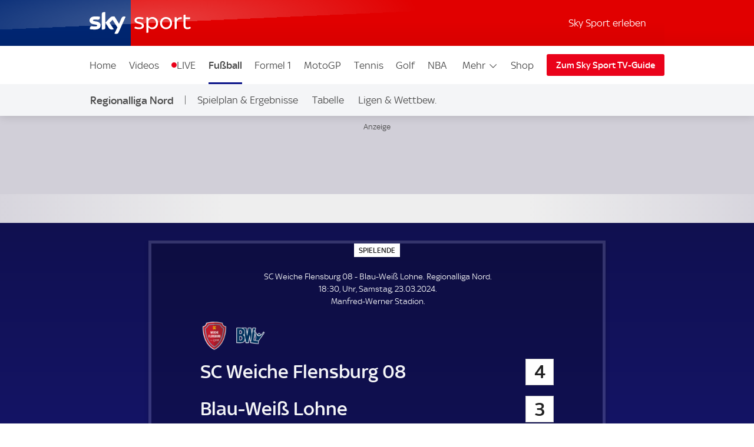

--- FILE ---
content_type: text/html; charset=UTF-8
request_url: https://sport.sky.de/fussball/weiche-flensburg-vs-bw-lohne/496831
body_size: 18191
content:
<!DOCTYPE html>
<html lang="de" class="no-js">
<head>
  <meta charset="utf-8">
  <title>Tabelle | Weiche Flensburg - BW Lohne | 23.03.2024</title>

  <meta name="title" content="Tabelle | Weiche Flensburg - BW Lohne | 23.03.2024">
  <meta name="description" content="Tabelle | Weiche Flensburg - BW Lohne | 23.03.2024 – Holen Sie sich die neuesten Nachrichten, Ergebnisse, Spielpläne, Video-Highlights und mehr von Sky Sport
">
  <meta name="keywords" content="">
  <meta http-equiv="X-UA-Compatible" content="IE=edge,chrome=1">

  <link rel="manifest" href="/assets/manifest.json" crossOrigin="use-credentials">

    <meta name="robots" content="INDEX, FOLLOW, max-snippet:-1, max-image-preview:large, max-video-preview:-1">

  <meta name="apple-mobile-web-app-title" content="Sky Sport">
  <meta name="application-name" content="Sky Sport">
  <meta name="viewport" content="width=device-width, initial-scale=1, shrink-to-fit=no">
  <meta name="apple-mobile-web-app-status-bar-style" content="black">
  <meta name="format-detection" content="telephone=no">
  <meta name="HandheldFriendly" content="True">

    <link rel="canonical" href="https://sport.sky.de/fussball/weiche-flensburg-vs-bw-lohne/tabelle/496831">

  <script type="text/javascript" src="https://sport.sky.de/assets/e37568f495c073578cd5fbcc325974c5d0011c50caa"  ></script><script async id="ebx" src="//applets.ebxcdn.com/ebx.js"></script>


  <link rel="preload" as="script" href="https://sport.sky.de/assets/e37568f495c073578cd5fbcc325974c5d0011c50caa"/><link rel="preload" href="/assets/fonts/sky-regular.woff" as="font" type="font/woff">
  <link rel="preload" href="/assets/fonts/sky-display-medium.woff" as="font" type="font/woff">
  <link rel="preload" href="/assets/fonts/sky-medium.woff" as="font" type="font/woff">
  
  <link rel="icon" href="/favicon.ico?bypass-service-worker">
  <link rel="icon" href="/icon.svg?bypass-service-worker" type="image/svg+xml">
  <link rel="apple-touch-icon" href="/apple-touch-icon.png?bypass-service-worker">
  
  <meta name="theme-color" content="#002A91">
  
  
  
  
  
  <meta property="fb:pages" content="217516394953234">
  <meta property="fb:pages" content="124105314341667">
  
    <script data-schema="Organization" type="application/ld+json">
      {"@id":"#Publisher","name":"Sky Sport","url":"https:\/\/sport.sky.de","logo":{"@id":"#Logo","@type":"ImageObject","url":"https:\/\/sport.sky.de\/assets\/skysports.png","width":326,"height":60},"sameAs":["https:\/\/www.facebook.com\/SkySportDE","https:\/\/x.com\/skysportnewshd","https:\/\/plus.google.com\/+SkySportHD","https:\/\/www.instagram.com\/skysportde","https:\/\/www.youtube.com\/skysporthd"],"@type":"Organization","@context":"http:\/\/schema.org"}
    </script>

    <script data-schema="WebSite" type="application/ld+json">
      {"@id":"https:\/\/sport.sky.de\/#website","name":"Sky Sport","url":"https:\/\/sport.sky.de","@type":"WebSite","@context":"http:\/\/schema.org"}
    </script>


  

    
    
        
      <link rel="stylesheet" href="/css/min/site-main-sass-25dede772ba0a5b6f5ce101d19ec0cc0.css">
      <link rel="stylesheet" href="/css/min/site-main-1b9973c34efc1bdbd32f26b3106ad36d.css">
    

  <script>!function(){document.documentElement.classList.remove("no-js"),window.isModernBrowser=!1;var e=["js","is-legacy"];("visibilityState"in document||window.CSS&&window.CSS.supports)&&(window.isModernBrowser=!0,e=["js","is-modern"]),"undefined"==typeof SKY_SPORTS_APP&&"undefined"==typeof appWrapper&&"undefined"==typeof AndroidApp||e.push("sdc-app-bridge-active"),window.sdc=window.sdc||{};var t="ontouchstart"in document.documentElement&&/Android|iPhone|iPad|iPod|Mac OS/i.test(navigator.userAgent);window.sdc.isDesktop=!t,window.sdc.isMobile=t,document.head.insertAdjacentHTML("beforeend","<style>"+(window.sdc.isInApp?".ui-is-hidden--in-app":t?".ui-is-hidden--mobile":".ui-is-hidden--desktop")+"{display: none !important;}</style>"),Array.prototype.push.apply(e,[window.sdc.isInApp&&"ui-is-in-app",window.sdc.isDesktop&&"ui-is-desktop",window.sdc.isMobile&&!window.sdc.isInApp&&"ui-is-mobile"].filter(function(e){return e})),document.documentElement.classList.add(...e)}(),window.sdc=window.sdc||{},window.sdc.checkConsent=function(e,t){null!==e&&(e.dataset.consent&&"true"===e.dataset.consent.toString()?t():new MutationObserver(function(e,n){for(var i in e)"attributes"===(i=e[i]).type&&"data-consent"===i.attributeName&&"true"===i.target.dataset.consent.toString()&&i.target.attributes.getNamedItem(i.attributeName).value&&(t(),n.disconnect())}).observe(e,{attributes:!0}))},window.sdc.executeConsentByElement=function(e){var t=window.sdc.consentIdMapping||[],n=e.dataset.vendorName,i=document.cookie.split("; ").find(function(e){return e.startsWith("consents=")}),o="";o=i&&i.split("=")[1];var s=t.filter(function(e){return e.vendorName===n})[0];s&&o&&o.includes(":"+s.gdpId+":")&&s.active?e.dataset.consent="true":e.dataset.consent="false"},window.navigator&&navigator.serviceWorker&&navigator.serviceWorker.getRegistrations().then(function(e){e.forEach(function(e){e.active.scriptURL.match("lazy-images-service-worker")&&(e.unregister(),window.location.reload())})});</script>

              <script data-consent="false" data-vendor-name="adobe-analytics">
                  var init = function () {
                      var script = document.createElement('script');
                      script.src = '//assets.adobedtm.com/a187df3004f4/1b8f2e2294c9/launch-10dcb65e599b.min.js';
                      document.body.appendChild(script);
                  };
      
                  (function(){
                      if (!window.sdc || !window.sdc.checkConsent){
                          init();
                          return;
                      }
      
                      window.sdc.checkConsent(document.currentScript, init);
                  })();
      
              </script>
            <script src="/js/MediaSDK.min.js"></script>

  <script>
      if ((/iPad|iPhone|iPod/).test(navigator.userAgent)) {
          var headNode = document.getElementsByTagName("head")[0];
          var sbNode = document.createElement('meta');
          sbNode.name = 'apple-itunes-app';
          sbNode.content = 'app-id=1238212825';
          headNode.appendChild(sbNode);
      }
    </script>

        <script name="ui-auth-manager-config">
            window.sdc = window.sdc || {};
            window.sdc.authManager = {
                config: {
                    maxRetries: 3,
                    backOffDelay: 500,
                    entitlementsTtl: 3600000,
                    entitlementsEndpoint: "/getEntitlements",
                    fetchOptions: "" ? JSON.parse("") : {},
                    
                    
                }
            };
        </script>

</head>
<body class="">

  
        <header id="site-header">
          <a href="#main" class="sdc-site-header__skip-to-link">Zum Inhalte wechseln</a>
          <div class="sdc-site-header sdc-site-header--sports" data-component-name="ui-sitewide-header" data-scheduled-header-custom-class="sdc-site-header--weihnachten" data-scheduled-header-start="1572566400000" data-scheduled-header-end="1578355200000">
          
            <div class="sdc-site-header__inner site-wrap site-wrap-padding">
          
              <div class="sdc-site-header__top">
                <a href="/" class="sdc-site-header__logo">
                  
                  <img src="https://e6.365dm.de/tvlogos/channels/de/Sky-Sport-Logo-Transparent.svg" alt="Skysport.de logo" class="sdc-site-header__logo-image">
                </a>
              </div>
          
              <div class="sdc-site-header__subnav">
          
                  <a href="/skysport-erleben" data-role="nav-scope" class="sdc-site-header__subnav-link">Sky Sport erleben</a>
                 
                <div class="sdc-site-header__subnav-item sdc-site-header__subnav-item--login-nav" data-role="nav-scope">
                  <div class="sdc-site-view-manager" data-component-name="sdc-site-view-manager">
                    <div data-role="view-manager-target"></div>
                    <script data-role="default" type="text/html">
                          <a href="/login" class="sdc-site-header__subnav-item-link" aria-label="Login">
                            <span class="sdc-site-header__icon"><svg viewBox="0 0 34 34" aria-hidden="true"><path d="M12.45,17.444 C13.824,18.369 15.402,18.856 17.033,18.856 C18.646,18.856 20.249,18.363 21.623,17.456 C22.713,17.819 23.658,18.306 24.498,18.938 C25.845,19.951 26.633,21.053 26.978,22.408 C27.022,22.588 27.048,22.783 27.048,22.976 C27.055,25.351 27.053,27.568 27.052,29.943 L27.052,30.013 L7.002,30.013 L7.002,29.163 C7.002,27.146 7.002,25.131 6.998,23.115 C6.996,22.132 7.388,21.218 8.268,20.152 C9.233,18.982 10.554,18.122 12.448,17.444 L12.45,17.444 Z M21.358,15.304 C21.256,15.304 21.134,15.344 21.061,15.404 C19.871,16.364 18.454,16.857 17.033,16.857 C15.756,16.857 14.476,16.459 13.355,15.649 C13.078,15.449 12.84,15.362 12.588,15.362 C12.42,15.362 12.245,15.4 12.048,15.467 C10.002,16.162 8.158,17.167 6.753,18.869 C5.739,20.099 5.02,21.459 5.023,23.119 C5.028,25.981 5.026,28.686 5.026,31.549 L5.026,32.012 L29.01,32.012 C29.016,31.916 29.024,31.842 29.024,31.772 C29.024,28.785 29.03,25.956 29.021,22.97 C29.021,22.617 28.976,22.254 28.889,21.91 C28.397,19.972 27.234,18.506 25.675,17.334 C24.398,16.374 22.97,15.731 21.44,15.314 C21.415,15.307 21.388,15.304 21.36,15.304 L21.358,15.304 Z M17.031,4.008 C19.475,4.021 21.461,6.011 21.461,8.443 C21.458,10.883 19.469,12.866 17.023,12.867 C14.58,12.867 12.591,10.883 12.589,8.444 C12.589,7.264 13.049,6.152 13.889,5.311 C14.727,4.471 15.834,4.011 17.009,4.009 L17.031,4.008 Z M17.009,2.009 C13.477,2.009 10.587,4.903 10.589,8.446 C10.592,11.978 13.487,14.868 17.023,14.868 L17.025,14.868 C20.565,14.868 23.458,11.978 23.46,8.446 C23.46,4.904 20.594,2.029 17.042,2.01 C17.03,2.008 17.019,2.008 17.007,2.008 L17.009,2.009 Z"/></svg></span><span class="sdc-site-header__icon-label">Login</span>
                          </a>
                        </script>
                    <script data-role="loggedin" type="text/html">
                          <a href="#" class="sdc-site-header__subnav-item-link" aria-controls="sdc-site-header-login-menu" data-role="nav-trigger" aria-expanded="false" aria-label="Hallo #{name}">
                            <span class="sdc-site-header__icon"><svg viewBox="0 0 34 34" aria-hidden="true">
                              <path d="M21.358,15.304 C21.256,15.304 21.134,15.344 21.061,15.404 C19.871,16.364 18.454,16.857 17.033,16.857 C15.756,16.857 14.476,16.459 13.355,15.649 C13.078,15.449 12.84,15.362 12.588,15.362 C12.42,15.362 12.245,15.4 12.048,15.467 C10.002,16.162 8.158,17.167 6.753,18.869 C5.739,20.099 5.02,21.459 5.023,23.119 C5.028,25.981 5.026,28.686 5.026,31.549 L5.026,32.012 L29.01,32.012 C29.016,31.916 29.024,31.842 29.024,31.772 C29.024,28.785 29.03,25.956 29.021,22.97 C29.021,22.617 28.976,22.254 28.889,21.91 C28.397,19.972 27.234,18.506 25.675,17.334 C24.398,16.374 22.97,15.731 21.44,15.314 C21.415,15.307 21.388,15.304 21.36,15.304 L21.358,15.304 Z M17.009,2.009 C13.477,2.009 10.587,4.903 10.589,8.446 C10.592,11.978 13.487,14.868 17.023,14.868 L17.025,14.868 C20.565,14.868 23.458,11.978 23.46,8.446 C23.46,4.904 20.594,2.029 17.042,2.01 C17.03,2.008 17.019,2.008 17.007,2.008 L17.009,2.009 Z"/>
                            </svg></span><span class="sdc-site-header__icon-label">Hallo #{name}</span>
                          </a>
                          <div class="sdc-site-header__subnav-menu site-wrap site-wrap-padding" aria-hidden="true" id="sdc-site-header-login-menu">
                              <ul class="sdc-site-header__subnav-menu-list">
                                  <li class="sdc-site-header__subnav-menu-item">
                                        <a href="/logout" class="sdc-site-header__subnav-menu-item-link">Logout</a>
                                  </li>
                              </ul>
                          </div>
                        </script>
                  </div>
                </div>
                   
                 
          
                <div class="sdc-site-header__subnav-item sdc-site-header__subnav-item--mobile-nav" data-role="nav-scope">
                  <a href="#sdc-site-footer" class="sdc-site-header__subnav-item-link" aria-controls="nav-wrap" data-role="nav-trigger"
                    data-lock-body="true" aria-expanded="false" aria-label="Menü öffnen" data-aria-label-open-true="Menü schließen"
                    data-aria-label-open-false="Menü öffnen">
                    <span class="sdc-site-header__icon sdc-site-header__icon--hamburger"></span><span class="sdc-site-header__icon--hamburger-label">Menü</span>
                  </a>
                </div>
          
              </div>
          
              <div class="sdc-site-header__nav-wrap" id="nav-wrap" data-role="nav-scope" data-unlock-tabbing>
          
                <nav class="sdc-site-header__nav" data-role="nav-body" role="navigation">
          
                  <div class="sdc-site-header__nav-cell sdc-site-header__nav-cell--1">
                    <div class="sdc-site-header__menu" data-type="overflow">
                      <ul class="sdc-site-header__menu-cell sdc-site-header__menu-cell--1"><li class="sdc-site-header__menu-item" data-role="main-nav-item">
                          <a href="/" class="sdc-site-header__menu-item-link" >Home</a>
                        </li><li class="sdc-site-header__menu-item" data-role="main-nav-item">
                          <a href="/videos" class="sdc-site-header__menu-item-link" >Videos</a>
                        </li><li class="sdc-site-header__menu-item" data-role="main-nav-item">
                          <a href="/live" class="sdc-site-header__menu-item-link u-live-dot" >LIVE</a>
                        </li><li class="sdc-site-header__menu-item" data-role="main-nav-item">
                          <a href="/fussball" class="sdc-site-header__menu-item-link"  aria-current="true" >Fußball</a>
                        </li><li class="sdc-site-header__menu-item" data-role="main-nav-item">
                          <a href="/formel1" class="sdc-site-header__menu-item-link" >Formel 1</a>
                        </li><li class="sdc-site-header__menu-item" data-role="main-nav-item">
                          <a href="/motogp" class="sdc-site-header__menu-item-link" >MotoGP</a>
                        </li><li class="sdc-site-header__menu-item" data-role="main-nav-item">
                          <a href="/tennis" class="sdc-site-header__menu-item-link" >Tennis</a>
                        </li><li class="sdc-site-header__menu-item" data-role="main-nav-item">
                          <a href="/golf" class="sdc-site-header__menu-item-link" >Golf</a>
                        </li><li class="sdc-site-header__menu-item" data-role="main-nav-item">
                          <a href="/nba" class="sdc-site-header__menu-item-link" >NBA</a>
                        </li><li class="sdc-site-header__menu-item" data-role="main-nav-item">
                          <a href="/nhl" class="sdc-site-header__menu-item-link" >NHL</a>
                        </li><li class="sdc-site-header__menu-item" data-role="main-nav-item">
                          <a href="/mehr-sportarten" class="sdc-site-header__menu-item-link" >Mehr Sport</a>
                        </li></ul>
          
                      <div class="sdc-site-header__menu-cell sdc-site-header__menu-cell--2" 
                        data-role="overflow-navigation">
                        <div class="sdc-site-header__menu-group sdc-site-header__menu-group--has-children" data-type="overflow-target">
                          <button class="sdc-site-header__menu-item-link sdc-site-header__menu-item-link--overflow" aria-expanded="false"
                             data-role="overflow-navigation-button" aria-controls="sdc-site-header-overflow-nav">Mehr <svg xmlns="http://www.w3.org/2000/svg" viewBox="0 0 34 34" class="sdc-site-header__menu-item-link-icon"><path d="M6.02 12.67c.01.194.087.362.247.525l.188.192L16.52 23.45c.188.19.44.294.706.294s.518-.104.707-.293l10.135-10.134.123-.126c.162-.163.24-.332.248-.53.006-.173-.155-.438-.442-.725-.187-.187-.386-.368-.59-.537-.05-.04-.096-.078-.138-.11l-.496.495-9.193 9.193-.355.354-.354-.354-9.197-9.198-.484-.484c-.043.033-.09.07-.14.112-.204.168-.402.348-.59.536-.285.288-.446.553-.44.727z"></path></svg></button>
          
                          <ul class="sdc-site-header__menu-group-overflow" id="sdc-site-header-overflow-nav"><li class="sdc-site-header__menu-item">
                              <a href="/" class="sdc-site-header__menu-item-link" >Home</a>
                            </li><li class="sdc-site-header__menu-item">
                              <a href="/videos" class="sdc-site-header__menu-item-link" >Videos</a>
                            </li><li class="sdc-site-header__menu-item">
                              <a href="/live" class="sdc-site-header__menu-item-link" >LIVE</a>
                            </li><li class="sdc-site-header__menu-item">
                              <a href="/fussball" class="sdc-site-header__menu-item-link"  aria-current="true" >Fußball</a>
                            </li><li class="sdc-site-header__menu-item">
                              <a href="/formel1" class="sdc-site-header__menu-item-link" >Formel 1</a>
                            </li><li class="sdc-site-header__menu-item">
                              <a href="/motogp" class="sdc-site-header__menu-item-link" >MotoGP</a>
                            </li><li class="sdc-site-header__menu-item">
                              <a href="/tennis" class="sdc-site-header__menu-item-link" >Tennis</a>
                            </li><li class="sdc-site-header__menu-item">
                              <a href="/golf" class="sdc-site-header__menu-item-link" >Golf</a>
                            </li><li class="sdc-site-header__menu-item">
                              <a href="/nba" class="sdc-site-header__menu-item-link" >NBA</a>
                            </li><li class="sdc-site-header__menu-item">
                              <a href="/nhl" class="sdc-site-header__menu-item-link" >NHL</a>
                            </li><li class="sdc-site-header__menu-item">
                              <a href="/mehr-sportarten" class="sdc-site-header__menu-item-link" >Mehr Sport</a>
                            </li></ul>
                        </div>
                      </div>
          
                        <div class="sdc-site-header__menu-cell sdc-site-header__menu-cell--3 sdc-site-header__menu-cell--show-desktop">
                            <div class="sdc-site-header__menu-item sdc-site-header__menu-item--secondary" data-role="main-nav-item">
                                <a href="https://shop2.skysports.com/de/?_s&#x3D;bm-fi-skysports-prtsite-web-football-live-header-de" class="sdc-site-header__menu-item-link"  target="_blank"  aria-label="Shop - In neuem Fenster öffnen">Shop</a>
                            </div>
                        </div>
                    </div>
                  </div>
          
                        <div class="sdc-site-header__subnav--mobile">
                            <ul class="sdc-site-header__menu-cell">
                                <li class="sdc-site-header__menu-item">
                                    <a href="/skysport-erleben" class="sdc-site-header__menu-item-link">Sky Sport erleben</a>
                                </li>
                            </ul>
                        </div>
                            <div class="sdc-site-header__menu-cell sdc-site-header__menu-cell--3 sdc-site-header__menu-cell--show-mobile">
                                <div class="sdc-site-header__menu-item sdc-site-header__menu-item--secondary" data-role="main-nav-item">
                                    <a href="https://shop2.skysports.com/de/?_s&#x3D;bm-fi-skysports-prtsite-web-football-live-header-de" class="sdc-site-header__menu-item-link"  target="_blank"  aria-label="Shop - In neuem Fenster öffnen">Shop</a>
                                </div>
                            </div>
          
                            <div class="sdc-site-header__nav-cell sdc-site-header__nav-cell--2">
                      <a href="https://www.sky.de/tvguide/liveevents" class="sdc-site-header__action-button"  target="_blank"  aria-label="Zum Sky Sport TV-Guide - In neuem Fenster öffnen">Zum Sky Sport TV-Guide</a>
                    </div>
                   
          
          
                </nav>
          
              </div>
          
            </div>
          
          </div>
              <div data-testid="localnav" class="sdc-site-localnav sdc-site-localnav--mobile"
                  data-component-name="ui-sitewide-localnav" role="navigation" aria-label="Regionalliga Nord">
                  
                      <div class="sdc-site-localnav__inner">
                          <div class="sdc-site-localnav__wrap" data-role="nav-wrap">
                              <p class="sdc-site-localnav__header">
                                  <a href="/regionalliga-nord-spielplan-ergebnisse"
                                      class="sdc-site-localnav__header-title" data-role="nav-header"
                                      aria-controls="sdc-site-localnav-body" aria-expanded="false">
                                      <svg xmlns="http://www.w3.org/2000/svg" viewBox="0 0 34 34" class="sdc-site-localnav__icon">
                                          <path
                                              d="M6.02 12.67c.01.194.087.362.247.525l.188.192L16.52 23.45c.188.19.44.294.706.294s.518-.104.707-.293l10.135-10.134.123-.126c.162-.163.24-.332.248-.53.006-.173-.155-.438-.442-.725-.187-.187-.386-.368-.59-.537-.05-.04-.096-.078-.138-.11l-.496.495-9.193 9.193-.355.354-.354-.354-9.197-9.198-.484-.484c-.043.033-.09.07-.14.112-.204.168-.402.348-.59.536-.285.288-.446.553-.44.727z" />
                                      </svg>Regionalliga Nord
                                  </a>
                              </p>
                              <nav class="sdc-site-localnav__body" data-role="nav-body"
                                  id="sdc-site-localnav-body">
                                  <div class="localnav__body-navigation">
                                      <div class="localnav__body-navigation__group">
                                          <ul class="sdc-site-localnav__items" data-role="nav-items">
              <li class="sdc-site-localnav__item" data-role="nav-item" >
                                                  <a href="/regionalliga-nord-spielplan-ergebnisse" 
                                                      class="sdc-site-localnav__item-link" 
                                                       data-role="nav-item-links">Spielplan &amp; Ergebnisse</a>
                                              </li><li class="sdc-site-localnav__item" data-role="nav-item" >
                                                  <a href="/regionalliga-nord-tabelle" 
                                                      class="sdc-site-localnav__item-link" 
                                                       data-role="nav-item-links">Tabelle</a>
                                              </li><li class="sdc-site-localnav__item" data-role="nav-item" >
                                                  <a href="/fussball/ligen-wettbewerbe" 
                                                      class="sdc-site-localnav__item-link" 
                                                       data-role="nav-item-links">Ligen &amp; Wettbew.</a>
                                              </li>                                <li class="sdc-site-localnav__item sdc-site-localnav__item--more"
                                                  data-role="nav-items-more-wrap">
                                                  <a href="#" class="sdc-site-localnav__item-link sdc-site-localnav__item-link--more"
                                                      aria-controls="sdc-site-localnav-overflow" aria-expanded="false"
                                                      data-role="nav-items-more"
                                                      aria-label="Menü öffnen - Mehr"
                                                      data-aria-label-open-true="Menü öffnen - Mehr"
                                                      data-aria-label-open-false="Menü schließen - Mehr">Mehr<svg
                                                          xmlns="http://www.w3.org/2000/svg" viewBox="0 0 34 34"
                                                          class="sdc-site-localnav__icon">
                                                          <path
                                                              d="M6.02 12.67c.01.194.087.362.247.525l.188.192L16.52 23.45c.188.19.44.294.706.294s.518-.104.707-.293l10.135-10.134.123-.126c.162-.163.24-.332.248-.53.006-.173-.155-.438-.442-.725-.187-.187-.386-.368-.59-.537-.05-.04-.096-.078-.138-.11l-.496.495-9.193 9.193-.355.354-.354-.354-9.197-9.198-.484-.484c-.043.033-.09.07-.14.112-.204.168-.402.348-.59.536-.285.288-.446.553-.44.727z" />
                                                      </svg></a>
                                              </li>
                                          </ul>
                                          <ul class="sdc-site-localnav__more" data-role="nav-items-overflow" aria-hidden="true"
                                              id="sdc-site-localnav-overflow"></ul>
                                      </div>
                                  </div>
                              </nav>
                          </div>
                      </div>
                      
              
              </div>        </header>

    <main id="main" class="main">
            
            <div class="sdc-site-layout-sticky-region sdc-site-layout-sticky-region--matchpage-liveblog" data-format="leaderboard" data-role="sticky-region" data-component-name="ui-sitewide-layout" aria-hidden="false" tabindex="-1">
                <div class="sdc-site-layout-sticky-region__target">
                    <iframe class="sdc-site-layout-sticky-region__listener" frameborder="0" data-role="ghost-region-listener" data-controls="ghost-1" role="none"></iframe>

            		
		    <div class="ui-advert sdc-site-au--full-bleed" 
		        data-role="advert-unit"
		        data-testid="advert-unit"
		        data-ad-format="leaderboard" 
		        data-type="shaded" 
		        data-label="true"
		        style=""
		    >
		        <script>
		            document.currentScript.parentNode.config = {"id":"leaderboard","ad-type":"leaderboard","showLabel":true,"targeting":{"platform":"live","strnativekey":"kZZbjLofjKXvuDMnhd2jZkVz","tag":"21859146653\/skysport_web\/football\/live","Cmp":"Regionalliga Nord","Team":"SC Weiche Flensburg 08, Blau-Wei\u00df Lohne","Sport":"Fu\u00dfball"},"size":{"mobile":[[320,50],[300,50]],"tablet":[[728,90]],"desktop":[[728,90],[970,250]]},"modifier":"sdc-site-au--full-bleed","lazyload":{"fetch-margin-percent":100,"render-margin-percent":12,"mobile-scaling":1}}
		        </script>
		        <div class="ui-advert-slot" id="leaderboard" data-role="advert-slot" data-testid="advert-slot"></div>
		    </div>
		
                    </div>
                </div>
            <div class="ui-advert" id="ghost-1" data-type="ghost" data-ad-format="leaderboard" data-format="leaderboard" data-label="true"></div>    

          
          

      

            <h1 class="u-hide-visually">SC Weiche Flensburg 08 - Blau-Weiß Lohne; Regionalliga Nord</h1>
            
            
                <div class="sdc-site-modal" data-component-name="sdc-site-modal"></div>
                <div class="sdc-site-match-header" data-component-name="ui-football-match-header"   
                  data-status="4" data-sport="football" >
                  <div class="sdc-site-match-header__wrapper">
                    <div class="sdc-site-match-header__body">
                      <div class="sdc-site-match-header__status sdc-site-match-header__status--short">
                        <span class="sdc-site-match-header__match-status--ft"><span aria-hidden="true">SPIELENDE</span><span>SPIELENDE</span></span>
                        <span class="sdc-site-match-header__match-status--aet"><span aria-hidden="true">n.V.</span><span>n.V.</span></span>
                        <span class="sdc-site-match-header__match-status--live"><span aria-hidden="true">LIVE</span><span>LIVE</span></span>
                        <span class="sdc-site-match-header__match-status--et"><span aria-hidden="true">Verl.</span><span>Verl.</span></span>
                        <span class="sdc-site-match-header__match-status--ht"><span aria-hidden="true">HZ</span><span>HZ</span></span>
                      </div>
                
                      <div class="sdc-site-match-header__detail">
                        <p class="sdc-site-match-header__detail-fixture">SC Weiche Flensburg 08
                          - Blau-Weiß Lohne. Regionalliga Nord.
                        </p>
                        <p>
                          <time class="sdc-site-match-header__detail-time" aria-label="18:30, Uhr, Samstag, 23.03.2024">18:30, Uhr, Samstag, 23.03.2024.</time>
                        </p>
                        <p>
                          </p><p><span class="sdc-site-match-header__detail-venue ">Manfred-Werner Stadion.</span>
                       </p>
                          
                      </div>
                
                      <div class="sdc-site-match-header__content">
                        <div class="sdc-site-match-header__content-inner">
                          <div class="sdc-site-match-header__teams">
                
                            <h4 class="sdc-site-match-header__team">
                              <span class="sdc-site-match-header__team-badge sdc-site-match-header__team-badge--home">
                                <img loading="lazy" intrinsicsize="48x48" src="https://e6.365dm.de/football/badges/64/7060.png" alt="" class="sdc-site-match-header__team-badge-image" aria-hidden="true">
                              </span>
                              <span class="sdc-site-match-header__team-name sdc-site-match-header__team-name--home">
                                <span class="sdc-site-match-header__team-name-block"
                                  data-short-name="Weiche Flensburg">
                                  <span class="sdc-site-match-header__team-name-block-target">SC Weiche Flensburg 08</span>
                                </span>
                              </span>
                              <span class="sdc-site-match-header__team-score">
                                <span class="sdc-site-match-header__team-score-block" data-update="score-home"
                                  data-label-postponed="X"
                                  data-label-cancelled="X"
                                  data-label-abandoned="X">4</span>
                              </span>
                            </h4>
                            <ul class="sdc-site-match-header__team-synopsis" data-update="synopsis-home"
                              data-penalty="11m"
                              data-owngoal="ET"
                              data-owngoalverbose="ET"
                              data-redcard="s/o"
                              data-update-template-event="<li>#{player}</li>"
                              data-update-template-own-goal="<span class='sdc-site-match-header__event-own-goal'><span aria-hidden='true'>ET</span><span>ET</span></span>"
                              data-update-template-sent-off="<span class='sdc-site-match-header__icon-red'><svg aria-hidden='true' xmlns='http://www.w3.org/2000/svg' width='10' height='16' role='img'><title>s/o</title><rect width='100%' height='100%' y='8' fill='#d0021b' fill-rule='evenodd' stroke='#fff' stroke-width='1' stroke-opacity='0.7' rx='2' transform='translate(0 -8)'></rect></svg><span>s/o</span></span>"></ul>
                
                            <h4 class="sdc-site-match-header__team">
                              <span class="sdc-site-match-header__team-badge sdc-site-match-header__team-badge--away">
                                <img loading="lazy" intrinsicsize="48x48" src="https://e6.365dm.de/football/badges/64/7977.png" alt="" class="sdc-site-match-header__team-badge-image" aria-hidden="true">
                              </span>
                              <span class="sdc-site-match-header__team-name sdc-site-match-header__team-name--away">
                                <span class="sdc-site-match-header__team-name-block"
                                  data-short-name="BW Lohne">
                                  <span class="sdc-site-match-header__team-name-block-target">Blau-Weiß Lohne</span>
                                </span>
                              </span>
                              <span class="sdc-site-match-header__team-score">
                                <span class="sdc-site-match-header__team-score-block" data-update="score-away"
                                  data-label-postponed="X"
                                  data-label-cancelled="X"
                                  data-label-abandoned="X">3</span>
                              </span>
                            </h4>
                            <ul class="sdc-site-match-header__team-synopsis" data-update="synopsis-away"
                              data-penalty="11m"
                              data-owngoal="ET"
                              data-owngoalverbose="ET"
                              data-redcard="s/o"
                              data-update-template-event="<li>#{player}</li>"
                              data-update-template-own-goal="<span class='sdc-site-match-header__event-own-goal'><span aria-hidden='true'>ET</span><span>ET</span></span>"
                              data-update-template-sent-off="<span class='sdc-site-match-header__icon-red'><svg aria-hidden='true' xmlns='http://www.w3.org/2000/svg' width='10' height='16' role='img'><title>s/o</title><rect width='100%' height='100%' y='8' fill='#d0021b' fill-rule='evenodd' stroke='#fff' stroke-width='1' stroke-opacity='0.7' rx='2' transform='translate(0 -8)'></rect></svg><span>s/o</span></span>"></ul>
                
                
                          </div>
                          <div class="sdc-site-match-header__notes">
                            <p class="sdc-site-match-header__note" data-update="score-aggregate"
                              data-label="Gesamtergebnis:"
                              aria-label="Gesamtergebnis"></p>
                            <p class="sdc-site-match-header__note" data-update="status-note"></p>
                          </div>
                
                        </div>
                
                      </div>
                    </div>
                
                    <div class="sdc-site-match-header__details"></div>
                  </div>
                
                
                </div>            
            <div data-testid="localnav--match-pages" class="sdc-site-localnav"
                data-component-name="ui-sitewide-localnav" data-shadow="true" role="navigation" aria-label="">
                
                    <div class="sdc-site-localnav__inner">
                        <div class="sdc-site-localnav__wrap" data-role="nav-wrap">
                            <nav class="sdc-site-localnav__body" data-role="nav-body"
                                id="sdc-site-localnav-body">
                                <div class="localnav__body-navigation">
                                    <div class="localnav__body-navigation__group">
                                        <ul class="sdc-site-localnav__items" data-role="nav-items">
            <li class="sdc-site-localnav__item" data-role="nav-item" >
                                                <a href="/fussball/weiche-flensburg-vs-bw-lohne/tabelle/496831" 
                                                    class="sdc-site-localnav__item-link"  aria-current="true" 
                                                     data-role="nav-item-links">Tabelle</a>
                                            </li><li class="sdc-site-localnav__item" data-role="nav-item" >
                                                <a href="/fussball/weiche-flensburg-vs-bw-lohne/daten/496831" 
                                                    class="sdc-site-localnav__item-link" 
                                                     data-role="nav-item-links">Daten</a>
                                            </li>                                <li class="sdc-site-localnav__item sdc-site-localnav__item--more"
                                                data-role="nav-items-more-wrap">
                                                <a href="#" class="sdc-site-localnav__item-link sdc-site-localnav__item-link--more"
                                                    aria-controls="sdc-site-localnav-overflow" aria-expanded="false"
                                                    data-role="nav-items-more"
                                                    aria-label="Menü öffnen - Mehr"
                                                    data-aria-label-open-true="Menü öffnen - Mehr"
                                                    data-aria-label-open-false="Menü schließen - Mehr">Mehr<svg
                                                        xmlns="http://www.w3.org/2000/svg" viewBox="0 0 34 34"
                                                        class="sdc-site-localnav__icon">
                                                        <path
                                                            d="M6.02 12.67c.01.194.087.362.247.525l.188.192L16.52 23.45c.188.19.44.294.706.294s.518-.104.707-.293l10.135-10.134.123-.126c.162-.163.24-.332.248-.53.006-.173-.155-.438-.442-.725-.187-.187-.386-.368-.59-.537-.05-.04-.096-.078-.138-.11l-.496.495-9.193 9.193-.355.354-.354-.354-9.197-9.198-.484-.484c-.043.033-.09.07-.14.112-.204.168-.402.348-.59.536-.285.288-.446.553-.44.727z" />
                                                    </svg></a>
                                            </li>
                                        </ul>
                                        <ul class="sdc-site-localnav__more" data-role="nav-items-overflow" aria-hidden="true"
                                            id="sdc-site-localnav-overflow"></ul>
                                    </div>
                                </div>
                            </nav>
                        </div>
                    </div>
                    
            
            </div>
        
            
        
            
        
            <div class="ui-sitewide-component-header__wrapper--h2 site-wrap" data-testid="sitewide-component-header">
                <h2 class="ui-sitewide-component-header--h2">
                <div
                               class="ui-sitewide-component-header__body">
                <span data-role="short-text-target">
        
                        
        
                            Tabelle
                </span>
                    </div>
        
                </h2>
        
        
            </div>
            
            <div class="sdc-site-layout-wrap site-wrap site-wrap-padding" data-type="article">
                <div class="sdc-site-layout sdc-site-layout--alt1">
                    <div class="sdc-site-layout__col sdc-site-layout__col1">
                        
                        
            <div class="sdc-site-table__container site-wrap site-wrap-padding site-wrap--mobile-edge site-component-vertical-margin"
                 data-component-name="ui-sitewide-table"  data-id="1178"
                 >
            
              <div class="sdc-site-table__body glints-box glints-box-padding glints-box--mobile-edge">
            
                <div class="sdc-site-table__table-heading-wrapper"><h2 class="sdc-site-table__table-heading">Regionalliga Nord</h2>
                    <span class="sdc-site-table__last-updated">Letzte Aktualisierung: <strong>01:00 Uhr, Sonntag, 14.12.2025</strong></span>
                </div>
                
                <table class="sdc-site-table " data-round="8049"
                  id="sdc-site-table--8049">
                  <style>
                        table[data-round="8049"] > tbody > tr[data-row-id="6341"] + tr > td {
                          border-top-style: solid;
                        }            table[data-round="8049"] > tbody > tr[data-row-id="7977"] + tr > td {
                          border-top-style: solid;
                        }       </style>
                  <col class="sdc-site-table__cell" data-priority="1"
                    data-push="">
                  <col class="sdc-site-table__cell" data-priority="1"
                    data-push="1">
                  <col class="sdc-site-table__cell" data-priority="1"
                    data-push="">
                  <col class="sdc-site-table__cell" data-priority="1"
                    data-push="">
                  <col class="sdc-site-table__cell" data-priority="1"
                    data-push="">
                  <col class="sdc-site-table__cell" data-priority="1"
                    data-push="">
                  <col class="sdc-site-table__cell" data-priority="2"
                    data-push="">
                  <col class="sdc-site-table__cell" data-priority="1"
                    data-push="">
                  <col class="sdc-site-table__cell" data-priority="1"
                    data-push="">
            
                  <thead class="sdc-site-table__head">
                    <tr class="sdc-site-table__row">
                      <th scope="col" class="sdc-site-table__cell" data-priority="1" data-push="" id="th-1178-0">
                        <abbr title="Platz" aria-hidden="true"></abbr>
                        <span class="u-hide-visually">Platz</span>
                      </th>
                      <th scope="col" class="sdc-site-table__cell" data-priority="1" data-push="1" id="th-1178-1">
                        <abbr title="Team" aria-hidden="true">Team</abbr>
                        <span class="u-hide-visually">Team</span>
                      </th>
                      <th scope="col" class="sdc-site-table__cell" data-priority="1" data-push="" id="th-1178-2">
                        <abbr title="Spiele" aria-hidden="true">Sp.</abbr>
                        <span class="u-hide-visually">Spiele</span>
                      </th>
                      <th scope="col" class="sdc-site-table__cell" data-priority="1" data-push="" id="th-1178-3">
                        <abbr title="Siege" aria-hidden="true">S</abbr>
                        <span class="u-hide-visually">Siege</span>
                      </th>
                      <th scope="col" class="sdc-site-table__cell" data-priority="1" data-push="" id="th-1178-4">
                        <abbr title="Unentschieden" aria-hidden="true">U</abbr>
                        <span class="u-hide-visually">Unentschieden</span>
                      </th>
                      <th scope="col" class="sdc-site-table__cell" data-priority="1" data-push="" id="th-1178-5">
                        <abbr title="Niederlagen" aria-hidden="true">N</abbr>
                        <span class="u-hide-visually">Niederlagen</span>
                      </th>
                      <th scope="col" class="sdc-site-table__cell" data-priority="2" data-push="" id="th-1178-6">
                        <abbr title="Tore" aria-hidden="true">Tore</abbr>
                        <span class="u-hide-visually">Tore</span>
                      </th>
                      <th scope="col" class="sdc-site-table__cell" data-priority="1" data-push="" id="th-1178-7">
                        <abbr title="Differenz" aria-hidden="true">Diff.</abbr>
                        <span class="u-hide-visually">Differenz</span>
                      </th>
                      <th scope="col" class="sdc-site-table__cell" data-priority="1" data-push="" id="th-1178-8">
                        <abbr title="Punkte" aria-hidden="true">Pkte.</abbr>
                        <span class="u-hide-visually">Punkte</span>
                      </th>
                    </tr>
                  </thead>
            
                  <tbody>
                      <tr class="sdc-site-table__row"  data-row-id="6341"
                        data-movement="" data-row-contains-link="true">
                        
                          <td class="sdc-site-table__cell
                                "
                            data-priority="1" data-push=""
                            data-live-key="pos" headers="th-1178-0">
            
            
                              <span class="sdc-site-table__link">                      1
                            </span>
                          </td>
                        
                          <td class="sdc-site-table__cell
                                sdc-site-table__cell--strong sdc-site-table__cell--has-badge"
                            data-priority="1" data-push="1"
                            data-live-key="team" headers="th-1178-1">
            
                                      <img loading="lazy" src="https://e6.365dm.de/football/badges/64/6341.png" alt="" class="sdc-site-table__cell-image " aria-hidden="true">
            
                              <span class="sdc-site-table__link"><span class="sdc-site-table__name" data-short-name="Meppen">
                                  <span class="sdc-site-table__name-target">
                                                              SV Meppen
                                  </span>
                                </span>
                            </span>
                          </td>
                        
                          <td class="sdc-site-table__cell
                                "
                            data-priority="1" data-push=""
                            data-live-key="pld" headers="th-1178-2">
            
            
                              <span class="sdc-site-table__link">                      21
                            </span>
                          </td>
                        
                          <td class="sdc-site-table__cell
                                "
                            data-priority="1" data-push=""
                            data-live-key="w" headers="th-1178-3">
            
            
                              <span class="sdc-site-table__link">                      15
                            </span>
                          </td>
                        
                          <td class="sdc-site-table__cell
                                "
                            data-priority="1" data-push=""
                            data-live-key="d" headers="th-1178-4">
            
            
                              <span class="sdc-site-table__link">                      4
                            </span>
                          </td>
                        
                          <td class="sdc-site-table__cell
                                "
                            data-priority="1" data-push=""
                            data-live-key="l" headers="th-1178-5">
            
            
                              <span class="sdc-site-table__link">                      2
                            </span>
                          </td>
                        
                          <td class="sdc-site-table__cell
                                "
                            data-priority="2" data-push=""
                            data-live-key="goals" headers="th-1178-6">
            
            
                              <span class="sdc-site-table__link">                      66:22
                            </span>
                          </td>
                        
                          <td class="sdc-site-table__cell
                                "
                            data-priority="1" data-push=""
                            data-live-key="gd" headers="th-1178-7">
            
            
                              <span class="sdc-site-table__link">                      +44
                            </span>
                          </td>
                        
                          <td class="sdc-site-table__cell
                                sdc-site-table__cell--strong"
                            data-priority="1" data-push=""
                            data-live-key="pts" headers="th-1178-8">
            
            
                              <span class="sdc-site-table__link">                      49
                            </span>
                          </td>
                      </tr>
                      <tr class="sdc-site-table__row"  data-row-id="8157"
                        data-movement="" data-row-contains-link="true">
                        
                          <td class="sdc-site-table__cell
                                "
                            data-priority="1" data-push=""
                            data-live-key="pos" headers="th-1178-0">
            
            
                              <span class="sdc-site-table__link">                      2
                            </span>
                          </td>
                        
                          <td class="sdc-site-table__cell
                                sdc-site-table__cell--strong sdc-site-table__cell--has-badge"
                            data-priority="1" data-push="1"
                            data-live-key="team" headers="th-1178-1">
            
                                      <img loading="lazy" src="https://e6.365dm.de/football/badges/64/8157.png" alt="" class="sdc-site-table__cell-image " aria-hidden="true">
            
                              <span class="sdc-site-table__link"><span class="sdc-site-table__name" data-short-name="Oldenburg">
                                  <span class="sdc-site-table__name-target">
                                                              VfB Oldenburg
                                  </span>
                                </span>
                            </span>
                          </td>
                        
                          <td class="sdc-site-table__cell
                                "
                            data-priority="1" data-push=""
                            data-live-key="pld" headers="th-1178-2">
            
            
                              <span class="sdc-site-table__link">                      21
                            </span>
                          </td>
                        
                          <td class="sdc-site-table__cell
                                "
                            data-priority="1" data-push=""
                            data-live-key="w" headers="th-1178-3">
            
            
                              <span class="sdc-site-table__link">                      14
                            </span>
                          </td>
                        
                          <td class="sdc-site-table__cell
                                "
                            data-priority="1" data-push=""
                            data-live-key="d" headers="th-1178-4">
            
            
                              <span class="sdc-site-table__link">                      4
                            </span>
                          </td>
                        
                          <td class="sdc-site-table__cell
                                "
                            data-priority="1" data-push=""
                            data-live-key="l" headers="th-1178-5">
            
            
                              <span class="sdc-site-table__link">                      3
                            </span>
                          </td>
                        
                          <td class="sdc-site-table__cell
                                "
                            data-priority="2" data-push=""
                            data-live-key="goals" headers="th-1178-6">
            
            
                              <span class="sdc-site-table__link">                      55:26
                            </span>
                          </td>
                        
                          <td class="sdc-site-table__cell
                                "
                            data-priority="1" data-push=""
                            data-live-key="gd" headers="th-1178-7">
            
            
                              <span class="sdc-site-table__link">                      +29
                            </span>
                          </td>
                        
                          <td class="sdc-site-table__cell
                                sdc-site-table__cell--strong"
                            data-priority="1" data-push=""
                            data-live-key="pts" headers="th-1178-8">
            
            
                              <span class="sdc-site-table__link">                      46
                            </span>
                          </td>
                      </tr>
                      <tr class="sdc-site-table__row"  data-row-id="6540"
                        data-movement="" data-row-contains-link="true">
                        
                          <td class="sdc-site-table__cell
                                "
                            data-priority="1" data-push=""
                            data-live-key="pos" headers="th-1178-0">
            
            
                              <span class="sdc-site-table__link">                      3
                            </span>
                          </td>
                        
                          <td class="sdc-site-table__cell
                                sdc-site-table__cell--strong sdc-site-table__cell--has-badge"
                            data-priority="1" data-push="1"
                            data-live-key="team" headers="th-1178-1">
            
                                      <img loading="lazy" src="https://e6.365dm.de/football/badges/64/6540.png" alt="" class="sdc-site-table__cell-image " aria-hidden="true">
            
                              <span class="sdc-site-table__link"><span class="sdc-site-table__name" data-short-name="Drochtersen/A.">
                                  <span class="sdc-site-table__name-target">
                                                              SV Drochtersen/Assel
                                  </span>
                                </span>
                            </span>
                          </td>
                        
                          <td class="sdc-site-table__cell
                                "
                            data-priority="1" data-push=""
                            data-live-key="pld" headers="th-1178-2">
            
            
                              <span class="sdc-site-table__link">                      21
                            </span>
                          </td>
                        
                          <td class="sdc-site-table__cell
                                "
                            data-priority="1" data-push=""
                            data-live-key="w" headers="th-1178-3">
            
            
                              <span class="sdc-site-table__link">                      15
                            </span>
                          </td>
                        
                          <td class="sdc-site-table__cell
                                "
                            data-priority="1" data-push=""
                            data-live-key="d" headers="th-1178-4">
            
            
                              <span class="sdc-site-table__link">                      1
                            </span>
                          </td>
                        
                          <td class="sdc-site-table__cell
                                "
                            data-priority="1" data-push=""
                            data-live-key="l" headers="th-1178-5">
            
            
                              <span class="sdc-site-table__link">                      5
                            </span>
                          </td>
                        
                          <td class="sdc-site-table__cell
                                "
                            data-priority="2" data-push=""
                            data-live-key="goals" headers="th-1178-6">
            
            
                              <span class="sdc-site-table__link">                      54:30
                            </span>
                          </td>
                        
                          <td class="sdc-site-table__cell
                                "
                            data-priority="1" data-push=""
                            data-live-key="gd" headers="th-1178-7">
            
            
                              <span class="sdc-site-table__link">                      +24
                            </span>
                          </td>
                        
                          <td class="sdc-site-table__cell
                                sdc-site-table__cell--strong"
                            data-priority="1" data-push=""
                            data-live-key="pts" headers="th-1178-8">
            
            
                              <span class="sdc-site-table__link">                      46
                            </span>
                          </td>
                      </tr>
                      <tr class="sdc-site-table__row"  data-row-id="7065"
                        data-movement="" data-row-contains-link="true">
                        
                          <td class="sdc-site-table__cell
                                "
                            data-priority="1" data-push=""
                            data-live-key="pos" headers="th-1178-0">
            
            
                              <span class="sdc-site-table__link">                      4
                            </span>
                          </td>
                        
                          <td class="sdc-site-table__cell
                                sdc-site-table__cell--strong sdc-site-table__cell--has-badge"
                            data-priority="1" data-push="1"
                            data-live-key="team" headers="th-1178-1">
            
                                      <img loading="lazy" src="https://e6.365dm.de/football/badges/64/7065.png" alt="" class="sdc-site-table__cell-image " aria-hidden="true">
            
                              <span class="sdc-site-table__link"><span class="sdc-site-table__name" data-short-name="Jeddeloh II">
                                  <span class="sdc-site-table__name-target">
                                                              SSV Jeddeloh II
                                  </span>
                                </span>
                            </span>
                          </td>
                        
                          <td class="sdc-site-table__cell
                                "
                            data-priority="1" data-push=""
                            data-live-key="pld" headers="th-1178-2">
            
            
                              <span class="sdc-site-table__link">                      20
                            </span>
                          </td>
                        
                          <td class="sdc-site-table__cell
                                "
                            data-priority="1" data-push=""
                            data-live-key="w" headers="th-1178-3">
            
            
                              <span class="sdc-site-table__link">                      12
                            </span>
                          </td>
                        
                          <td class="sdc-site-table__cell
                                "
                            data-priority="1" data-push=""
                            data-live-key="d" headers="th-1178-4">
            
            
                              <span class="sdc-site-table__link">                      5
                            </span>
                          </td>
                        
                          <td class="sdc-site-table__cell
                                "
                            data-priority="1" data-push=""
                            data-live-key="l" headers="th-1178-5">
            
            
                              <span class="sdc-site-table__link">                      3
                            </span>
                          </td>
                        
                          <td class="sdc-site-table__cell
                                "
                            data-priority="2" data-push=""
                            data-live-key="goals" headers="th-1178-6">
            
            
                              <span class="sdc-site-table__link">                      49:25
                            </span>
                          </td>
                        
                          <td class="sdc-site-table__cell
                                "
                            data-priority="1" data-push=""
                            data-live-key="gd" headers="th-1178-7">
            
            
                              <span class="sdc-site-table__link">                      +24
                            </span>
                          </td>
                        
                          <td class="sdc-site-table__cell
                                sdc-site-table__cell--strong"
                            data-priority="1" data-push=""
                            data-live-key="pts" headers="th-1178-8">
            
            
                              <span class="sdc-site-table__link">                      41
                            </span>
                          </td>
                      </tr>
                      <tr class="sdc-site-table__row"  data-row-id="8458"
                        data-movement="" data-row-contains-link="true">
                        
                          <td class="sdc-site-table__cell
                                "
                            data-priority="1" data-push=""
                            data-live-key="pos" headers="th-1178-0">
            
            
                              <span class="sdc-site-table__link">                      5
                            </span>
                          </td>
                        
                          <td class="sdc-site-table__cell
                                sdc-site-table__cell--strong sdc-site-table__cell--has-badge"
                            data-priority="1" data-push="1"
                            data-live-key="team" headers="th-1178-1">
            
                                      <img loading="lazy" src="https://e6.365dm.de/football/badges/64/8458.png" alt="" class="sdc-site-table__cell-image " aria-hidden="true">
            
                              <span class="sdc-site-table__link"><span class="sdc-site-table__name" data-short-name="Ph. Lübeck">
                                  <span class="sdc-site-table__name-target">
                                                              1. FC Phönix Lübeck
                                  </span>
                                </span>
                            </span>
                          </td>
                        
                          <td class="sdc-site-table__cell
                                "
                            data-priority="1" data-push=""
                            data-live-key="pld" headers="th-1178-2">
            
            
                              <span class="sdc-site-table__link">                      21
                            </span>
                          </td>
                        
                          <td class="sdc-site-table__cell
                                "
                            data-priority="1" data-push=""
                            data-live-key="w" headers="th-1178-3">
            
            
                              <span class="sdc-site-table__link">                      10
                            </span>
                          </td>
                        
                          <td class="sdc-site-table__cell
                                "
                            data-priority="1" data-push=""
                            data-live-key="d" headers="th-1178-4">
            
            
                              <span class="sdc-site-table__link">                      6
                            </span>
                          </td>
                        
                          <td class="sdc-site-table__cell
                                "
                            data-priority="1" data-push=""
                            data-live-key="l" headers="th-1178-5">
            
            
                              <span class="sdc-site-table__link">                      5
                            </span>
                          </td>
                        
                          <td class="sdc-site-table__cell
                                "
                            data-priority="2" data-push=""
                            data-live-key="goals" headers="th-1178-6">
            
            
                              <span class="sdc-site-table__link">                      33:21
                            </span>
                          </td>
                        
                          <td class="sdc-site-table__cell
                                "
                            data-priority="1" data-push=""
                            data-live-key="gd" headers="th-1178-7">
            
            
                              <span class="sdc-site-table__link">                      +12
                            </span>
                          </td>
                        
                          <td class="sdc-site-table__cell
                                sdc-site-table__cell--strong"
                            data-priority="1" data-push=""
                            data-live-key="pts" headers="th-1178-8">
            
            
                              <span class="sdc-site-table__link">                      36
                            </span>
                          </td>
                      </tr>
                      <tr class="sdc-site-table__row"  data-row-id="8456"
                        data-movement="" data-row-contains-link="true">
                        
                          <td class="sdc-site-table__cell
                                "
                            data-priority="1" data-push=""
                            data-live-key="pos" headers="th-1178-0">
            
            
                              <span class="sdc-site-table__link">                      6
                            </span>
                          </td>
                        
                          <td class="sdc-site-table__cell
                                sdc-site-table__cell--strong sdc-site-table__cell--has-badge"
                            data-priority="1" data-push="1"
                            data-live-key="team" headers="th-1178-1">
            
                                      <img loading="lazy" src="https://e6.365dm.de/football/badges/64/8456.png" alt="" class="sdc-site-table__cell-image " aria-hidden="true">
            
                              <span class="sdc-site-table__link"><span class="sdc-site-table__name" data-short-name="HSV II">
                                  <span class="sdc-site-table__name-target">
                                                              Hamburger SV II
                                  </span>
                                </span>
                            </span>
                          </td>
                        
                          <td class="sdc-site-table__cell
                                "
                            data-priority="1" data-push=""
                            data-live-key="pld" headers="th-1178-2">
            
            
                              <span class="sdc-site-table__link">                      21
                            </span>
                          </td>
                        
                          <td class="sdc-site-table__cell
                                "
                            data-priority="1" data-push=""
                            data-live-key="w" headers="th-1178-3">
            
            
                              <span class="sdc-site-table__link">                      9
                            </span>
                          </td>
                        
                          <td class="sdc-site-table__cell
                                "
                            data-priority="1" data-push=""
                            data-live-key="d" headers="th-1178-4">
            
            
                              <span class="sdc-site-table__link">                      4
                            </span>
                          </td>
                        
                          <td class="sdc-site-table__cell
                                "
                            data-priority="1" data-push=""
                            data-live-key="l" headers="th-1178-5">
            
            
                              <span class="sdc-site-table__link">                      8
                            </span>
                          </td>
                        
                          <td class="sdc-site-table__cell
                                "
                            data-priority="2" data-push=""
                            data-live-key="goals" headers="th-1178-6">
            
            
                              <span class="sdc-site-table__link">                      37:34
                            </span>
                          </td>
                        
                          <td class="sdc-site-table__cell
                                "
                            data-priority="1" data-push=""
                            data-live-key="gd" headers="th-1178-7">
            
            
                              <span class="sdc-site-table__link">                      +3
                            </span>
                          </td>
                        
                          <td class="sdc-site-table__cell
                                sdc-site-table__cell--strong"
                            data-priority="1" data-push=""
                            data-live-key="pts" headers="th-1178-8">
            
            
                              <span class="sdc-site-table__link">                      31
                            </span>
                          </td>
                      </tr>
                      <tr class="sdc-site-table__row"  data-row-id="5393"
                        data-movement="" data-row-contains-link="true">
                        
                          <td class="sdc-site-table__cell
                                "
                            data-priority="1" data-push=""
                            data-live-key="pos" headers="th-1178-0">
            
            
                              <span class="sdc-site-table__link">                      7
                            </span>
                          </td>
                        
                          <td class="sdc-site-table__cell
                                sdc-site-table__cell--strong sdc-site-table__cell--has-badge"
                            data-priority="1" data-push="1"
                            data-live-key="team" headers="th-1178-1">
            
                                      <img loading="lazy" src="https://e6.365dm.de/football/badges/64/5393.png" alt="" class="sdc-site-table__cell-image " aria-hidden="true">
            
                              <span class="sdc-site-table__link"><span class="sdc-site-table__name" data-short-name="Bremer SV">
                                  <span class="sdc-site-table__name-target">
                                                              Bremer SV
                                  </span>
                                </span>
                            </span>
                          </td>
                        
                          <td class="sdc-site-table__cell
                                "
                            data-priority="1" data-push=""
                            data-live-key="pld" headers="th-1178-2">
            
            
                              <span class="sdc-site-table__link">                      20
                            </span>
                          </td>
                        
                          <td class="sdc-site-table__cell
                                "
                            data-priority="1" data-push=""
                            data-live-key="w" headers="th-1178-3">
            
            
                              <span class="sdc-site-table__link">                      9
                            </span>
                          </td>
                        
                          <td class="sdc-site-table__cell
                                "
                            data-priority="1" data-push=""
                            data-live-key="d" headers="th-1178-4">
            
            
                              <span class="sdc-site-table__link">                      3
                            </span>
                          </td>
                        
                          <td class="sdc-site-table__cell
                                "
                            data-priority="1" data-push=""
                            data-live-key="l" headers="th-1178-5">
            
            
                              <span class="sdc-site-table__link">                      8
                            </span>
                          </td>
                        
                          <td class="sdc-site-table__cell
                                "
                            data-priority="2" data-push=""
                            data-live-key="goals" headers="th-1178-6">
            
            
                              <span class="sdc-site-table__link">                      28:25
                            </span>
                          </td>
                        
                          <td class="sdc-site-table__cell
                                "
                            data-priority="1" data-push=""
                            data-live-key="gd" headers="th-1178-7">
            
            
                              <span class="sdc-site-table__link">                      +3
                            </span>
                          </td>
                        
                          <td class="sdc-site-table__cell
                                sdc-site-table__cell--strong"
                            data-priority="1" data-push=""
                            data-live-key="pts" headers="th-1178-8">
            
            
                              <span class="sdc-site-table__link">                      30
                            </span>
                          </td>
                      </tr>
                      <tr class="sdc-site-table__row"  data-row-id="8459"
                        data-movement="" data-row-contains-link="true">
                        
                          <td class="sdc-site-table__cell
                                "
                            data-priority="1" data-push=""
                            data-live-key="pos" headers="th-1178-0">
            
            
                              <span class="sdc-site-table__link">                      8
                            </span>
                          </td>
                        
                          <td class="sdc-site-table__cell
                                sdc-site-table__cell--strong sdc-site-table__cell--has-badge"
                            data-priority="1" data-push="1"
                            data-live-key="team" headers="th-1178-1">
            
                                      <img loading="lazy" src="https://e6.365dm.de/football/badges/64/8459.png" alt="" class="sdc-site-table__cell-image " aria-hidden="true">
            
                              <span class="sdc-site-table__link"><span class="sdc-site-table__name" data-short-name="Hannover II">
                                  <span class="sdc-site-table__name-target">
                                                              Hannover 96 II
                                  </span>
                                </span>
                            </span>
                          </td>
                        
                          <td class="sdc-site-table__cell
                                "
                            data-priority="1" data-push=""
                            data-live-key="pld" headers="th-1178-2">
            
            
                              <span class="sdc-site-table__link">                      21
                            </span>
                          </td>
                        
                          <td class="sdc-site-table__cell
                                "
                            data-priority="1" data-push=""
                            data-live-key="w" headers="th-1178-3">
            
            
                              <span class="sdc-site-table__link">                      8
                            </span>
                          </td>
                        
                          <td class="sdc-site-table__cell
                                "
                            data-priority="1" data-push=""
                            data-live-key="d" headers="th-1178-4">
            
            
                              <span class="sdc-site-table__link">                      4
                            </span>
                          </td>
                        
                          <td class="sdc-site-table__cell
                                "
                            data-priority="1" data-push=""
                            data-live-key="l" headers="th-1178-5">
            
            
                              <span class="sdc-site-table__link">                      9
                            </span>
                          </td>
                        
                          <td class="sdc-site-table__cell
                                "
                            data-priority="2" data-push=""
                            data-live-key="goals" headers="th-1178-6">
            
            
                              <span class="sdc-site-table__link">                      34:31
                            </span>
                          </td>
                        
                          <td class="sdc-site-table__cell
                                "
                            data-priority="1" data-push=""
                            data-live-key="gd" headers="th-1178-7">
            
            
                              <span class="sdc-site-table__link">                      +3
                            </span>
                          </td>
                        
                          <td class="sdc-site-table__cell
                                sdc-site-table__cell--strong"
                            data-priority="1" data-push=""
                            data-live-key="pts" headers="th-1178-8">
            
            
                              <span class="sdc-site-table__link">                      28
                            </span>
                          </td>
                      </tr>
                      <tr class="sdc-site-table__row" aria-selected="true"  data-row-id="7060"
                        data-movement="" data-row-contains-link="true">
                        
                          <td class="sdc-site-table__cell
                                "
                            data-priority="1" data-push=""
                            data-live-key="pos" headers="th-1178-0">
            
            
                              <span class="sdc-site-table__link">                      9
                            </span>
                          </td>
                        
                          <td class="sdc-site-table__cell
                                sdc-site-table__cell--strong sdc-site-table__cell--has-badge"
                            data-priority="1" data-push="1"
                            data-live-key="team" headers="th-1178-1">
            
                                      <img loading="lazy" src="https://e6.365dm.de/football/badges/64/7060.png" alt="" class="sdc-site-table__cell-image " aria-hidden="true">
            
                              <span class="sdc-site-table__link"><span class="sdc-site-table__name" data-short-name="Weiche Flensburg">
                                  <span class="sdc-site-table__name-target">
                                                              SC Weiche Flensburg 08
                                  </span>
                                </span>
                            </span>
                          </td>
                        
                          <td class="sdc-site-table__cell
                                "
                            data-priority="1" data-push=""
                            data-live-key="pld" headers="th-1178-2">
            
            
                              <span class="sdc-site-table__link">                      21
                            </span>
                          </td>
                        
                          <td class="sdc-site-table__cell
                                "
                            data-priority="1" data-push=""
                            data-live-key="w" headers="th-1178-3">
            
            
                              <span class="sdc-site-table__link">                      8
                            </span>
                          </td>
                        
                          <td class="sdc-site-table__cell
                                "
                            data-priority="1" data-push=""
                            data-live-key="d" headers="th-1178-4">
            
            
                              <span class="sdc-site-table__link">                      3
                            </span>
                          </td>
                        
                          <td class="sdc-site-table__cell
                                "
                            data-priority="1" data-push=""
                            data-live-key="l" headers="th-1178-5">
            
            
                              <span class="sdc-site-table__link">                      10
                            </span>
                          </td>
                        
                          <td class="sdc-site-table__cell
                                "
                            data-priority="2" data-push=""
                            data-live-key="goals" headers="th-1178-6">
            
            
                              <span class="sdc-site-table__link">                      46:45
                            </span>
                          </td>
                        
                          <td class="sdc-site-table__cell
                                "
                            data-priority="1" data-push=""
                            data-live-key="gd" headers="th-1178-7">
            
            
                              <span class="sdc-site-table__link">                      +1
                            </span>
                          </td>
                        
                          <td class="sdc-site-table__cell
                                sdc-site-table__cell--strong"
                            data-priority="1" data-push=""
                            data-live-key="pts" headers="th-1178-8">
            
            
                              <span class="sdc-site-table__link">                      27
                            </span>
                          </td>
                      </tr>
                      <tr class="sdc-site-table__row"  data-row-id="6335"
                        data-movement="" data-row-contains-link="true">
                        
                          <td class="sdc-site-table__cell
                                "
                            data-priority="1" data-push=""
                            data-live-key="pos" headers="th-1178-0">
            
            
                              <span class="sdc-site-table__link">                      10
                            </span>
                          </td>
                        
                          <td class="sdc-site-table__cell
                                sdc-site-table__cell--strong sdc-site-table__cell--has-badge"
                            data-priority="1" data-push="1"
                            data-live-key="team" headers="th-1178-1">
            
                                      <img loading="lazy" src="https://e6.365dm.de/football/badges/64/6335.png" alt="" class="sdc-site-table__cell-image " aria-hidden="true">
            
                              <span class="sdc-site-table__link"><span class="sdc-site-table__name" data-short-name="VfB Lübeck">
                                  <span class="sdc-site-table__name-target">
                                                              VfB Lübeck
                                  </span>
                                </span>
                            </span>
                          </td>
                        
                          <td class="sdc-site-table__cell
                                "
                            data-priority="1" data-push=""
                            data-live-key="pld" headers="th-1178-2">
            
            
                              <span class="sdc-site-table__link">                      21
                            </span>
                          </td>
                        
                          <td class="sdc-site-table__cell
                                "
                            data-priority="1" data-push=""
                            data-live-key="w" headers="th-1178-3">
            
            
                              <span class="sdc-site-table__link">                      7
                            </span>
                          </td>
                        
                          <td class="sdc-site-table__cell
                                "
                            data-priority="1" data-push=""
                            data-live-key="d" headers="th-1178-4">
            
            
                              <span class="sdc-site-table__link">                      6
                            </span>
                          </td>
                        
                          <td class="sdc-site-table__cell
                                "
                            data-priority="1" data-push=""
                            data-live-key="l" headers="th-1178-5">
            
            
                              <span class="sdc-site-table__link">                      8
                            </span>
                          </td>
                        
                          <td class="sdc-site-table__cell
                                "
                            data-priority="2" data-push=""
                            data-live-key="goals" headers="th-1178-6">
            
            
                              <span class="sdc-site-table__link">                      34:45
                            </span>
                          </td>
                        
                          <td class="sdc-site-table__cell
                                "
                            data-priority="1" data-push=""
                            data-live-key="gd" headers="th-1178-7">
            
            
                              <span class="sdc-site-table__link">                      -11
                            </span>
                          </td>
                        
                          <td class="sdc-site-table__cell
                                sdc-site-table__cell--strong"
                            data-priority="1" data-push=""
                            data-live-key="pts" headers="th-1178-8">
            
            
                              <span class="sdc-site-table__link">                      27
                            </span>
                          </td>
                      </tr>
                      <tr class="sdc-site-table__row"  data-row-id="6409"
                        data-movement="" data-row-contains-link="true">
                        
                          <td class="sdc-site-table__cell
                                "
                            data-priority="1" data-push=""
                            data-live-key="pos" headers="th-1178-0">
            
            
                              <span class="sdc-site-table__link">                      11
                            </span>
                          </td>
                        
                          <td class="sdc-site-table__cell
                                sdc-site-table__cell--strong sdc-site-table__cell--has-badge"
                            data-priority="1" data-push="1"
                            data-live-key="team" headers="th-1178-1">
            
                                      <img loading="lazy" src="https://e6.365dm.de/football/badges/64/6409.png" alt="" class="sdc-site-table__cell-image " aria-hidden="true">
            
                              <span class="sdc-site-table__link"><span class="sdc-site-table__name" data-short-name="Bremen II">
                                  <span class="sdc-site-table__name-target">
                                                              Werder Bremen II
                                  </span>
                                </span>
                            </span>
                          </td>
                        
                          <td class="sdc-site-table__cell
                                "
                            data-priority="1" data-push=""
                            data-live-key="pld" headers="th-1178-2">
            
            
                              <span class="sdc-site-table__link">                      21
                            </span>
                          </td>
                        
                          <td class="sdc-site-table__cell
                                "
                            data-priority="1" data-push=""
                            data-live-key="w" headers="th-1178-3">
            
            
                              <span class="sdc-site-table__link">                      7
                            </span>
                          </td>
                        
                          <td class="sdc-site-table__cell
                                "
                            data-priority="1" data-push=""
                            data-live-key="d" headers="th-1178-4">
            
            
                              <span class="sdc-site-table__link">                      5
                            </span>
                          </td>
                        
                          <td class="sdc-site-table__cell
                                "
                            data-priority="1" data-push=""
                            data-live-key="l" headers="th-1178-5">
            
            
                              <span class="sdc-site-table__link">                      9
                            </span>
                          </td>
                        
                          <td class="sdc-site-table__cell
                                "
                            data-priority="2" data-push=""
                            data-live-key="goals" headers="th-1178-6">
            
            
                              <span class="sdc-site-table__link">                      42:50
                            </span>
                          </td>
                        
                          <td class="sdc-site-table__cell
                                "
                            data-priority="1" data-push=""
                            data-live-key="gd" headers="th-1178-7">
            
            
                              <span class="sdc-site-table__link">                      -8
                            </span>
                          </td>
                        
                          <td class="sdc-site-table__cell
                                sdc-site-table__cell--strong"
                            data-priority="1" data-push=""
                            data-live-key="pts" headers="th-1178-8">
            
            
                              <span class="sdc-site-table__link">                      26
                            </span>
                          </td>
                      </tr>
                      <tr class="sdc-site-table__row"  data-row-id="8832"
                        data-movement="" data-row-contains-link="true">
                        
                          <td class="sdc-site-table__cell
                                "
                            data-priority="1" data-push=""
                            data-live-key="pos" headers="th-1178-0">
            
            
                              <span class="sdc-site-table__link">                      12
                            </span>
                          </td>
                        
                          <td class="sdc-site-table__cell
                                sdc-site-table__cell--strong sdc-site-table__cell--has-badge"
                            data-priority="1" data-push="1"
                            data-live-key="team" headers="th-1178-1">
            
                                      <img loading="lazy" src="https://e6.365dm.de/football/badges/64/8832.png" alt="" class="sdc-site-table__cell-image " aria-hidden="true">
            
                              <span class="sdc-site-table__link"><span class="sdc-site-table__name" data-short-name="Emden">
                                  <span class="sdc-site-table__name-target">
                                                              Kickers Emden
                                  </span>
                                </span>
                            </span>
                          </td>
                        
                          <td class="sdc-site-table__cell
                                "
                            data-priority="1" data-push=""
                            data-live-key="pld" headers="th-1178-2">
            
            
                              <span class="sdc-site-table__link">                      21
                            </span>
                          </td>
                        
                          <td class="sdc-site-table__cell
                                "
                            data-priority="1" data-push=""
                            data-live-key="w" headers="th-1178-3">
            
            
                              <span class="sdc-site-table__link">                      6
                            </span>
                          </td>
                        
                          <td class="sdc-site-table__cell
                                "
                            data-priority="1" data-push=""
                            data-live-key="d" headers="th-1178-4">
            
            
                              <span class="sdc-site-table__link">                      7
                            </span>
                          </td>
                        
                          <td class="sdc-site-table__cell
                                "
                            data-priority="1" data-push=""
                            data-live-key="l" headers="th-1178-5">
            
            
                              <span class="sdc-site-table__link">                      8
                            </span>
                          </td>
                        
                          <td class="sdc-site-table__cell
                                "
                            data-priority="2" data-push=""
                            data-live-key="goals" headers="th-1178-6">
            
            
                              <span class="sdc-site-table__link">                      36:34
                            </span>
                          </td>
                        
                          <td class="sdc-site-table__cell
                                "
                            data-priority="1" data-push=""
                            data-live-key="gd" headers="th-1178-7">
            
            
                              <span class="sdc-site-table__link">                      +2
                            </span>
                          </td>
                        
                          <td class="sdc-site-table__cell
                                sdc-site-table__cell--strong"
                            data-priority="1" data-push=""
                            data-live-key="pts" headers="th-1178-8">
            
            
                              <span class="sdc-site-table__link">                      25
                            </span>
                          </td>
                      </tr>
                      <tr class="sdc-site-table__row"  data-row-id="9305"
                        data-movement="" data-row-contains-link="true">
                        
                          <td class="sdc-site-table__cell
                                "
                            data-priority="1" data-push=""
                            data-live-key="pos" headers="th-1178-0">
            
            
                              <span class="sdc-site-table__link">                      13
                            </span>
                          </td>
                        
                          <td class="sdc-site-table__cell
                                sdc-site-table__cell--strong sdc-site-table__cell--has-badge"
                            data-priority="1" data-push="1"
                            data-live-key="team" headers="th-1178-1">
            
                                      <img loading="lazy" src="https://e6.365dm.de/football/badges/64/9305.png" alt="" class="sdc-site-table__cell-image " aria-hidden="true">
            
                              <span class="sdc-site-table__link"><span class="sdc-site-table__name" data-short-name="Hannoverscher SC">
                                  <span class="sdc-site-table__name-target">
                                                              Hannoverscher SC
                                  </span>
                                </span>
                            </span>
                          </td>
                        
                          <td class="sdc-site-table__cell
                                "
                            data-priority="1" data-push=""
                            data-live-key="pld" headers="th-1178-2">
            
            
                              <span class="sdc-site-table__link">                      21
                            </span>
                          </td>
                        
                          <td class="sdc-site-table__cell
                                "
                            data-priority="1" data-push=""
                            data-live-key="w" headers="th-1178-3">
            
            
                              <span class="sdc-site-table__link">                      6
                            </span>
                          </td>
                        
                          <td class="sdc-site-table__cell
                                "
                            data-priority="1" data-push=""
                            data-live-key="d" headers="th-1178-4">
            
            
                              <span class="sdc-site-table__link">                      5
                            </span>
                          </td>
                        
                          <td class="sdc-site-table__cell
                                "
                            data-priority="1" data-push=""
                            data-live-key="l" headers="th-1178-5">
            
            
                              <span class="sdc-site-table__link">                      10
                            </span>
                          </td>
                        
                          <td class="sdc-site-table__cell
                                "
                            data-priority="2" data-push=""
                            data-live-key="goals" headers="th-1178-6">
            
            
                              <span class="sdc-site-table__link">                      31:55
                            </span>
                          </td>
                        
                          <td class="sdc-site-table__cell
                                "
                            data-priority="1" data-push=""
                            data-live-key="gd" headers="th-1178-7">
            
            
                              <span class="sdc-site-table__link">                      -24
                            </span>
                          </td>
                        
                          <td class="sdc-site-table__cell
                                sdc-site-table__cell--strong"
                            data-priority="1" data-push=""
                            data-live-key="pts" headers="th-1178-8">
            
            
                              <span class="sdc-site-table__link">                      23
                            </span>
                          </td>
                      </tr>
                      <tr class="sdc-site-table__row"  data-row-id="9307"
                        data-movement="" data-row-contains-link="true">
                        
                          <td class="sdc-site-table__cell
                                "
                            data-priority="1" data-push=""
                            data-live-key="pos" headers="th-1178-0">
            
            
                              <span class="sdc-site-table__link">                      14
                            </span>
                          </td>
                        
                          <td class="sdc-site-table__cell
                                sdc-site-table__cell--strong sdc-site-table__cell--has-badge"
                            data-priority="1" data-push="1"
                            data-live-key="team" headers="th-1178-1">
            
                                      <img loading="lazy" src="https://e6.365dm.de/football/badges/64/9307.png" alt="" class="sdc-site-table__cell-image " aria-hidden="true">
            
                              <span class="sdc-site-table__link"><span class="sdc-site-table__name" data-short-name="Schöningen">
                                  <span class="sdc-site-table__name-target">
                                                              Schöningen
                                  </span>
                                </span>
                            </span>
                          </td>
                        
                          <td class="sdc-site-table__cell
                                "
                            data-priority="1" data-push=""
                            data-live-key="pld" headers="th-1178-2">
            
            
                              <span class="sdc-site-table__link">                      19
                            </span>
                          </td>
                        
                          <td class="sdc-site-table__cell
                                "
                            data-priority="1" data-push=""
                            data-live-key="w" headers="th-1178-3">
            
            
                              <span class="sdc-site-table__link">                      7
                            </span>
                          </td>
                        
                          <td class="sdc-site-table__cell
                                "
                            data-priority="1" data-push=""
                            data-live-key="d" headers="th-1178-4">
            
            
                              <span class="sdc-site-table__link">                      0
                            </span>
                          </td>
                        
                          <td class="sdc-site-table__cell
                                "
                            data-priority="1" data-push=""
                            data-live-key="l" headers="th-1178-5">
            
            
                              <span class="sdc-site-table__link">                      12
                            </span>
                          </td>
                        
                          <td class="sdc-site-table__cell
                                "
                            data-priority="2" data-push=""
                            data-live-key="goals" headers="th-1178-6">
            
            
                              <span class="sdc-site-table__link">                      29:47
                            </span>
                          </td>
                        
                          <td class="sdc-site-table__cell
                                "
                            data-priority="1" data-push=""
                            data-live-key="gd" headers="th-1178-7">
            
            
                              <span class="sdc-site-table__link">                      -18
                            </span>
                          </td>
                        
                          <td class="sdc-site-table__cell
                                sdc-site-table__cell--strong"
                            data-priority="1" data-push=""
                            data-live-key="pts" headers="th-1178-8">
            
            
                              <span class="sdc-site-table__link">                      21
                            </span>
                          </td>
                      </tr>
                      <tr class="sdc-site-table__row"  data-row-id="6543"
                        data-movement="" data-row-contains-link="true">
                        
                          <td class="sdc-site-table__cell
                                "
                            data-priority="1" data-push=""
                            data-live-key="pos" headers="th-1178-0">
            
            
                              <span class="sdc-site-table__link">                      15
                            </span>
                          </td>
                        
                          <td class="sdc-site-table__cell
                                sdc-site-table__cell--strong sdc-site-table__cell--has-badge"
                            data-priority="1" data-push="1"
                            data-live-key="team" headers="th-1178-1">
            
                                      <img loading="lazy" src="https://e6.365dm.de/football/badges/64/6543.png" alt="" class="sdc-site-table__cell-image " aria-hidden="true">
            
                              <span class="sdc-site-table__link"><span class="sdc-site-table__name" data-short-name="Norderstedt">
                                  <span class="sdc-site-table__name-target">
                                                              Eintracht Norderstedt
                                  </span>
                                </span>
                            </span>
                          </td>
                        
                          <td class="sdc-site-table__cell
                                "
                            data-priority="1" data-push=""
                            data-live-key="pld" headers="th-1178-2">
            
            
                              <span class="sdc-site-table__link">                      21
                            </span>
                          </td>
                        
                          <td class="sdc-site-table__cell
                                "
                            data-priority="1" data-push=""
                            data-live-key="w" headers="th-1178-3">
            
            
                              <span class="sdc-site-table__link">                      4
                            </span>
                          </td>
                        
                          <td class="sdc-site-table__cell
                                "
                            data-priority="1" data-push=""
                            data-live-key="d" headers="th-1178-4">
            
            
                              <span class="sdc-site-table__link">                      6
                            </span>
                          </td>
                        
                          <td class="sdc-site-table__cell
                                "
                            data-priority="1" data-push=""
                            data-live-key="l" headers="th-1178-5">
            
            
                              <span class="sdc-site-table__link">                      11
                            </span>
                          </td>
                        
                          <td class="sdc-site-table__cell
                                "
                            data-priority="2" data-push=""
                            data-live-key="goals" headers="th-1178-6">
            
            
                              <span class="sdc-site-table__link">                      30:46
                            </span>
                          </td>
                        
                          <td class="sdc-site-table__cell
                                "
                            data-priority="1" data-push=""
                            data-live-key="gd" headers="th-1178-7">
            
            
                              <span class="sdc-site-table__link">                      -16
                            </span>
                          </td>
                        
                          <td class="sdc-site-table__cell
                                sdc-site-table__cell--strong"
                            data-priority="1" data-push=""
                            data-live-key="pts" headers="th-1178-8">
            
            
                              <span class="sdc-site-table__link">                      18
                            </span>
                          </td>
                      </tr>
                      <tr class="sdc-site-table__row" aria-selected="true"  data-row-id="7977"
                        data-movement="" data-row-contains-link="true">
                        
                          <td class="sdc-site-table__cell
                                "
                            data-priority="1" data-push=""
                            data-live-key="pos" headers="th-1178-0">
            
            
                              <span class="sdc-site-table__link">                      16
                            </span>
                          </td>
                        
                          <td class="sdc-site-table__cell
                                sdc-site-table__cell--strong sdc-site-table__cell--has-badge"
                            data-priority="1" data-push="1"
                            data-live-key="team" headers="th-1178-1">
            
                                      <img loading="lazy" src="https://e6.365dm.de/football/badges/64/7977.png" alt="" class="sdc-site-table__cell-image " aria-hidden="true">
            
                              <span class="sdc-site-table__link"><span class="sdc-site-table__name" data-short-name="BW Lohne">
                                  <span class="sdc-site-table__name-target">
                                                              Blau-Weiß Lohne
                                  </span>
                                </span>
                            </span>
                          </td>
                        
                          <td class="sdc-site-table__cell
                                "
                            data-priority="1" data-push=""
                            data-live-key="pld" headers="th-1178-2">
            
            
                              <span class="sdc-site-table__link">                      20
                            </span>
                          </td>
                        
                          <td class="sdc-site-table__cell
                                "
                            data-priority="1" data-push=""
                            data-live-key="w" headers="th-1178-3">
            
            
                              <span class="sdc-site-table__link">                      5
                            </span>
                          </td>
                        
                          <td class="sdc-site-table__cell
                                "
                            data-priority="1" data-push=""
                            data-live-key="d" headers="th-1178-4">
            
            
                              <span class="sdc-site-table__link">                      2
                            </span>
                          </td>
                        
                          <td class="sdc-site-table__cell
                                "
                            data-priority="1" data-push=""
                            data-live-key="l" headers="th-1178-5">
            
            
                              <span class="sdc-site-table__link">                      13
                            </span>
                          </td>
                        
                          <td class="sdc-site-table__cell
                                "
                            data-priority="2" data-push=""
                            data-live-key="goals" headers="th-1178-6">
            
            
                              <span class="sdc-site-table__link">                      25:45
                            </span>
                          </td>
                        
                          <td class="sdc-site-table__cell
                                "
                            data-priority="1" data-push=""
                            data-live-key="gd" headers="th-1178-7">
            
            
                              <span class="sdc-site-table__link">                      -20
                            </span>
                          </td>
                        
                          <td class="sdc-site-table__cell
                                sdc-site-table__cell--strong"
                            data-priority="1" data-push=""
                            data-live-key="pts" headers="th-1178-8">
            
            
                              <span class="sdc-site-table__link">                      17
                            </span>
                          </td>
                      </tr>
                      <tr class="sdc-site-table__row"  data-row-id="9306"
                        data-movement="" data-row-contains-link="true">
                        
                          <td class="sdc-site-table__cell
                                "
                            data-priority="1" data-push=""
                            data-live-key="pos" headers="th-1178-0">
            
            
                              <span class="sdc-site-table__link">                      17
                            </span>
                          </td>
                        
                          <td class="sdc-site-table__cell
                                sdc-site-table__cell--strong sdc-site-table__cell--has-badge"
                            data-priority="1" data-push="1"
                            data-live-key="team" headers="th-1178-1">
            
                                      <img loading="lazy" src="https://e6.365dm.de/football/badges/64/9306.png" alt="" class="sdc-site-table__cell-image " aria-hidden="true">
            
                              <span class="sdc-site-table__link"><span class="sdc-site-table__name" data-short-name="Altona 93">
                                  <span class="sdc-site-table__name-target">
                                                              Altona 93
                                  </span>
                                </span>
                            </span>
                          </td>
                        
                          <td class="sdc-site-table__cell
                                "
                            data-priority="1" data-push=""
                            data-live-key="pld" headers="th-1178-2">
            
            
                              <span class="sdc-site-table__link">                      20
                            </span>
                          </td>
                        
                          <td class="sdc-site-table__cell
                                "
                            data-priority="1" data-push=""
                            data-live-key="w" headers="th-1178-3">
            
            
                              <span class="sdc-site-table__link">                      4
                            </span>
                          </td>
                        
                          <td class="sdc-site-table__cell
                                "
                            data-priority="1" data-push=""
                            data-live-key="d" headers="th-1178-4">
            
            
                              <span class="sdc-site-table__link">                      3
                            </span>
                          </td>
                        
                          <td class="sdc-site-table__cell
                                "
                            data-priority="1" data-push=""
                            data-live-key="l" headers="th-1178-5">
            
            
                              <span class="sdc-site-table__link">                      13
                            </span>
                          </td>
                        
                          <td class="sdc-site-table__cell
                                "
                            data-priority="2" data-push=""
                            data-live-key="goals" headers="th-1178-6">
            
            
                              <span class="sdc-site-table__link">                      24:51
                            </span>
                          </td>
                        
                          <td class="sdc-site-table__cell
                                "
                            data-priority="1" data-push=""
                            data-live-key="gd" headers="th-1178-7">
            
            
                              <span class="sdc-site-table__link">                      -27
                            </span>
                          </td>
                        
                          <td class="sdc-site-table__cell
                                sdc-site-table__cell--strong"
                            data-priority="1" data-push=""
                            data-live-key="pts" headers="th-1178-8">
            
            
                              <span class="sdc-site-table__link">                      15
                            </span>
                          </td>
                      </tr>
                      <tr class="sdc-site-table__row"  data-row-id="8460"
                        data-movement="" data-row-contains-link="true">
                        
                          <td class="sdc-site-table__cell
                                "
                            data-priority="1" data-push=""
                            data-live-key="pos" headers="th-1178-0">
            
            
                              <span class="sdc-site-table__link">                      18
                            </span>
                          </td>
                        
                          <td class="sdc-site-table__cell
                                sdc-site-table__cell--strong sdc-site-table__cell--has-badge"
                            data-priority="1" data-push="1"
                            data-live-key="team" headers="th-1178-1">
            
                                      <img loading="lazy" src="https://e6.365dm.de/football/badges/64/8460.png" alt="" class="sdc-site-table__cell-image " aria-hidden="true">
            
                              <span class="sdc-site-table__link"><span class="sdc-site-table__name" data-short-name="St. Pauli II">
                                  <span class="sdc-site-table__name-target">
                                                              FC St. Pauli II
                                  </span>
                                </span>
                            </span>
                          </td>
                        
                          <td class="sdc-site-table__cell
                                "
                            data-priority="1" data-push=""
                            data-live-key="pld" headers="th-1178-2">
            
            
                              <span class="sdc-site-table__link">                      21
                            </span>
                          </td>
                        
                          <td class="sdc-site-table__cell
                                "
                            data-priority="1" data-push=""
                            data-live-key="w" headers="th-1178-3">
            
            
                              <span class="sdc-site-table__link">                      2
                            </span>
                          </td>
                        
                          <td class="sdc-site-table__cell
                                "
                            data-priority="1" data-push=""
                            data-live-key="d" headers="th-1178-4">
            
            
                              <span class="sdc-site-table__link">                      8
                            </span>
                          </td>
                        
                          <td class="sdc-site-table__cell
                                "
                            data-priority="1" data-push=""
                            data-live-key="l" headers="th-1178-5">
            
            
                              <span class="sdc-site-table__link">                      11
                            </span>
                          </td>
                        
                          <td class="sdc-site-table__cell
                                "
                            data-priority="2" data-push=""
                            data-live-key="goals" headers="th-1178-6">
            
            
                              <span class="sdc-site-table__link">                      24:45
                            </span>
                          </td>
                        
                          <td class="sdc-site-table__cell
                                "
                            data-priority="1" data-push=""
                            data-live-key="gd" headers="th-1178-7">
            
            
                              <span class="sdc-site-table__link">                      -21
                            </span>
                          </td>
                        
                          <td class="sdc-site-table__cell
                                sdc-site-table__cell--strong"
                            data-priority="1" data-push=""
                            data-live-key="pts" headers="th-1178-8">
            
            
                              <span class="sdc-site-table__link">                      14
                            </span>
                          </td>
                      </tr>
                  </tbody>
                </table>
            
            
            
            
                  <div class="sdc-site-table__key">
                    <h5 class="sdc-site-table__key-header">Legende</h5>
                    <p class="sdc-site-table__key-text">
                      1.: Aufsteiger<br>
                      17., 18.: Absteiger<br>
                    </p>
            
                  </div>
              </div>
            </div>
    
                    </div>
                    <div class="sdc-site-layout__col sdc-site-layout__col2">
                        
                    </div>
                        <div class="sdc-site-layout-sticky-region " data-format="floated-mpu"
                             data-component-name="ui-sitewide-layout" data-role="sticky-region">
                            <div class="sdc-site-layout-sticky-region__content">
                                    
                <div class="ui-advert site-component-vertical-margin" 
                    data-role="advert-unit"
                    data-testid="advert-unit"
                    data-ad-format="mpu-1" 
                    data-type="" 
                    data-label="true"
                    style=""
                >
                    <script>
                        document.currentScript.parentNode.config = {"id":"mpu-1","ad-type":"mpu-1","showLabel":true,"targeting":{"platform":"live","strnativekey":"kZZbjLofjKXvuDMnhd2jZkVz","tag":"21859146653\/skysport_web\/football\/live","Cmp":"Regionalliga Nord","Team":"SC Weiche Flensburg 08, Blau-Wei\u00df Lohne","Sport":"Fu\u00dfball"},"size":{"mobile":[[300,250],[300,600]],"tablet":[[300,250],[300,600]],"desktop":[[300,250],[300,600]]},"lazyload":{"fetch-margin-percent":100,"render-margin-percent":12,"mobile-scaling":1}}
                    </script>
                    <div class="ui-advert-slot" id="mpu-1" data-role="advert-slot" data-testid="advert-slot"></div>
                </div>
                </div>
                        </div>
                </div>
            </div>
        
    
    </main>

      <div class="sdc-site-footer" id="sdc-site-footer" role="contentinfo">
          <div class="sdc-site-footer__inner">
              <div class="sdc-site-footer__body">
                      <span class="sdc-site-footer__group" id="sdc-site-footer__group-0">
                          <h4 class="sdc-site-footer__group-header">Sportarten</h4>
                          <ul class="sdc-site-footer__group-items"><li class="sdc-site-footer__group-item">
                                      <a href="/" class="sdc-site-footer__group-item-link">Home</a>
                                  </li><li class="sdc-site-footer__group-item">
                                      <a href="/fussball" class="sdc-site-footer__group-item-link">Fußball</a>
                                  </li><li class="sdc-site-footer__group-item">
                                      <a href="/formel1" class="sdc-site-footer__group-item-link">Formel 1</a>
                                  </li><li class="sdc-site-footer__group-item">
                                      <a href="/motogp" class="sdc-site-footer__group-item-link">MotoGP</a>
                                  </li><li class="sdc-site-footer__group-item">
                                      <a href="/tennis" class="sdc-site-footer__group-item-link">Tennis</a>
                                  </li><li class="sdc-site-footer__group-item">
                                      <a href="/golf" class="sdc-site-footer__group-item-link">Golf</a>
                                  </li><li class="sdc-site-footer__group-item">
                                      <a href="/nhl" class="sdc-site-footer__group-item-link">NHL</a>
                                  </li><li class="sdc-site-footer__group-item">
                                      <a href="/mehr-sportarten" class="sdc-site-footer__group-item-link">Mehr Sport</a>
                                  </li></ul>
                      </span>
                      <span class="sdc-site-footer__group" id="sdc-site-footer__group-1">
                          <h4 class="sdc-site-footer__group-header">Mehr von Sky</h4>
                          <ul class="sdc-site-footer__group-items"><li class="sdc-site-footer__group-item">
                                      <a href="https://www.sky.de/bestellung/aktuelle-angebote-2629?wkz&#x3D;WHPS18" target="_blank" title="In neuem Fenster öffnen" class="sdc-site-footer__group-item-link">Sky bestellen <span class="sdc-site-footer__sr-only">(In neuem Fenster öffnen)</span>
                                      </a>
                                  </li><li class="sdc-site-footer__group-item">
                                      <a href="https://www.sky.de/produkte/sky-go-158150" target="_blank" title="In neuem Fenster öffnen" class="sdc-site-footer__group-item-link">Sky Go <span class="sdc-site-footer__sr-only">(In neuem Fenster öffnen)</span>
                                      </a>
                                  </li><li class="sdc-site-footer__group-item">
                                      <a href="https://skyticket.sky.de/?wkz&#x3D;WHPS18T" target="_blank" title="In neuem Fenster öffnen" class="sdc-site-footer__group-item-link">WOW bestellen <span class="sdc-site-footer__sr-only">(In neuem Fenster öffnen)</span>
                                      </a>
                                  </li><li class="sdc-site-footer__group-item">
                                      <a href="https://www.sky.de/produkte/sky-go-158150?skygo-dl-type&#x3D;onNow&amp;dl-id&#x3D;108,37" class="sdc-site-footer__group-item-link">Sky Sport News</a>
                                  </li><li class="sdc-site-footer__group-item">
                                      <a href="https://www.sky.de/tvguide/liveevents" target="_blank" title="In neuem Fenster öffnen" class="sdc-site-footer__group-item-link">Live auf Sky <span class="sdc-site-footer__sr-only">(In neuem Fenster öffnen)</span>
                                      </a>
                                  </li><li class="sdc-site-footer__group-item">
                                      <a href="https://www.sky.de/" target="_blank" title="In neuem Fenster öffnen" class="sdc-site-footer__group-item-link">Sky.de <span class="sdc-site-footer__sr-only">(In neuem Fenster öffnen)</span>
                                      </a>
                                  </li><li class="sdc-site-footer__group-item">
                                      <a href="https://www.skymedia.de/advert/cms/de/index.jsp" target="_blank" title="In neuem Fenster öffnen" class="sdc-site-footer__group-item-link">Sky Media <span class="sdc-site-footer__sr-only">(In neuem Fenster öffnen)</span>
                                      </a>
                                  </li><li class="sdc-site-footer__group-item">
                                      <a href="https://business.sky.de" target="_blank" title="In neuem Fenster öffnen" class="sdc-site-footer__group-item-link">Sky Business <span class="sdc-site-footer__sr-only">(In neuem Fenster öffnen)</span>
                                      </a>
                                  </li><li class="sdc-site-footer__group-item">
                                      <a href="https://business.sky.de/skyfinder" target="_blank" title="In neuem Fenster öffnen" class="sdc-site-footer__group-item-link">Sky Finder <span class="sdc-site-footer__sr-only">(In neuem Fenster öffnen)</span>
                                      </a>
                                  </li><li class="sdc-site-footer__group-item">
                                      <a href="/liveticker" class="sdc-site-footer__group-item-link">Sky Sport Live-Ticker</a>
                                  </li><li class="sdc-site-footer__group-item">
                                      <a href="/skysport-app" class="sdc-site-footer__group-item-link">Sky Sport App</a>
                                  </li><li class="sdc-site-footer__group-item">
                                      <a href="https://www.sky.de/meinsky" target="_blank" title="In neuem Fenster öffnen" class="sdc-site-footer__group-item-link">Mein Sky <span class="sdc-site-footer__sr-only">(In neuem Fenster öffnen)</span>
                                      </a>
                                  </li><li class="sdc-site-footer__group-item">
                                      <a href="/sky-sports-scholarship" class="sdc-site-footer__group-item-link">Sky Sports Scholarship</a>
                                  </li></ul>
                      </span>
      
                  <div class="sdc-site-footer__supp">
                          <ul class="sdc-site-footer__supp-items"><li class="sdc-site-footer__supp-item">
                                      <a href="https://x.com/skysportDE" target="_blank" title="In neuem Fenster öffnen" class="sdc-site-footer__supp-item-link">X <span class="sdc-site-footer__sr-only">(In neuem Fenster öffnen)</span>
                                      </a>
                                  </li><li class="sdc-site-footer__supp-item">
                                      <a href="https://facebook.com/SkySportDE" target="_blank" title="In neuem Fenster öffnen" class="sdc-site-footer__supp-item-link">Facebook <span class="sdc-site-footer__sr-only">(In neuem Fenster öffnen)</span>
                                      </a>
                                  </li><li class="sdc-site-footer__supp-item">
                                      <a href="https://www.tiktok.com/@skysportDE" target="_blank" title="In neuem Fenster öffnen" class="sdc-site-footer__supp-item-link">TikTok <span class="sdc-site-footer__sr-only">(In neuem Fenster öffnen)</span>
                                      </a>
                                  </li><li class="sdc-site-footer__supp-item">
                                      <a href="https://www.instagram.com/skysportde/" target="_blank" title="In neuem Fenster öffnen" class="sdc-site-footer__supp-item-link">Instagram <span class="sdc-site-footer__sr-only">(In neuem Fenster öffnen)</span>
                                      </a>
                                  </li><li class="sdc-site-footer__supp-item">
                                      <a href="https://www.youtube.com/user/SkySportHD" target="_blank" title="In neuem Fenster öffnen" class="sdc-site-footer__supp-item-link">YouTube <span class="sdc-site-footer__sr-only">(In neuem Fenster öffnen)</span>
                                      </a>
                                  </li></ul>
      
                          <ul class="sdc-site-footer__supp-items"><li class="sdc-site-footer__supp-item">
                                      <a href="/haufige-fragen" class="sdc-site-footer__supp-item-link">Häufige Fragen</a>
                                  </li><li class="sdc-site-footer__supp-item">
                                      <a href="/impressum" class="sdc-site-footer__supp-item-link">Impressum</a>
                                  </li><li class="sdc-site-footer__supp-item">
                                      <a href="/agb" class="sdc-site-footer__supp-item-link">AGB</a>
                                  </li><li class="sdc-site-footer__supp-item">
                                      <a href="https://sport.sky.de/datenschutz-sport" target="_blank" title="In neuem Fenster öffnen" class="sdc-site-footer__supp-item-link">Datenschutz &amp; Cookies <span class="sdc-site-footer__sr-only">(In neuem Fenster öffnen)</span>
                                      </a>
                                  </li><li class="sdc-site-footer__supp-item">
                                      <a href="/kontakt" class="sdc-site-footer__supp-item-link">Kontakt</a>
                                  </li><li class="sdc-site-footer__supp-item">
                                      <a href="#privacy-options" class="sdc-site-footer__supp-item-link">Privatsphäre-Einstellungen</a>
                                  </li><li class="sdc-site-footer__supp-item">
                                      <a href="/barrierefreiheit" class="sdc-site-footer__supp-item-link">Barrierefreiheit</a>
                                  </li></ul>
                          <a href="/" class="sdc-site-footer__logo">
                              <img src="https://e6.365dm.de/tvlogos/channels/de/skysport.svg" alt="Skysport.de logo" class="sdc-site-footer__logo-img">
                          </a>
                      <small class="sdc-site-footer__copyright">&copy; 2026 Sky Sport</small>
                  </div>
              </div>
          </div>
      </div>

  

      <div class="ui-advert-manager" data-component-name="ui-advert-manager" data-autoload="">
          <script>
              document.currentScript.parentElement.config = {"targeting":{"platform":"live","strnativekey":"kZZbjLofjKXvuDMnhd2jZkVz"}}
          </script>
      </div>
  
  
  <script type="module">
      if (window.isModernBrowser) {
        window.sdc = window.sdc || {}
        window.sdc.modules = {"sdc-site-pub-sub":"/js/modules-es6/sdc-site-pub-sub-6566e883439e722046e7.js","sdc-article-custom-markup":"/js/modules-es6/sdc-article-custom-markup-adec303c5733cf17a564.js","sdc-article-instagram":"/js/modules-es6/sdc-article-instagram-1284eb170e611e42683d.js","sdc-article-tweet":"/js/modules-es6/sdc-article-tweet-1424544ab071b0f88f41.js","sdc-article-youtube":"/js/modules-es6/sdc-article-youtube-c3ea376b635192ec55d5.js","sdc-site-promo-panel":"/js/modules-es6/sdc-site-promo-panel-8f859b520ab679257288.js","sdc-site-filter":"/js/modules-es6/sdc-site-filter-6cda25a556bd7886bc15.js","ui-site-footer":"/js/modules-es6/ui-site-footer-558661b40cddcbca9ccf.js","sdc-site-select-nav":"/js/modules-es6/sdc-site-select-nav-fab372bd7dc41819dba5.js","ui-vendor-outbrain":"/js/modules-es6/ui-vendor-outbrain-35dc3edbb45cbe51485e.js","ui-article-body":"/js/modules-es6/ui-article-body-0f7828f47134a6ce8460.js","ui-vendor-opta-widget":"/js/modules-es6/ui-vendor-opta-widget-f2ce452275a6fbf61733.js","ui-sitewide-header":"/js/modules-es6/ui-sitewide-header-9cf6055858ed5e470444.js","ui-sitewide-layout":"/js/modules-es6/ui-sitewide-layout-7e8511ad951ca97d450f.js","ui-article-sibling-links":"/js/modules-es6/ui-article-sibling-links-b37108e1d0cc23b08f72.js","sdc-site-consent-management":"/js/modules-es6/sdc-site-consent-management-f2b6ea6a4fc7767ab348.js","ui-auth-manager":"/js/modules-es6/ui-auth-manager-2131d314441601fdb4ec.js","sdc-article-image-grid":"/js/modules-es6/sdc-article-image-grid-5224d0d8fdb460f99dbe.js","sdc-site-view-manager":"/js/modules-es6/sdc-site-view-manager-11d5e97bed8eac0d6ecb.js","sdc-article-liveblog":"/js/modules-es6/sdc-article-liveblog-be1072712567f40c39a8.js","ui-football-fixres":"/js/modules-es6/ui-football-fixres-2fb2248de554eb419a0a.js","ui-sitewide-localnav":"/js/modules-es6/ui-sitewide-localnav-8e984cbee683937820c7.js","ui-sitewide-load-more":"/js/modules-es6/ui-sitewide-load-more-d09c1d0671363f013efa.js","ui-sitewide-carousel":"/js/modules-es6/ui-sitewide-carousel-19f58aa5e7e485a4692a.js","ui-consent-roadblock":"/js/modules-es6/ui-consent-roadblock-6c052d88b91a76813e30.js","sdc-article-gallery":"/js/modules-es6/sdc-article-gallery-483ba040b4aa818dd259.js","ui-article-livetext":"/js/modules-es6/ui-article-livetext-4f3a415ce8ba74cddf88.js","sdc-interactive-hot-spots":"/js/modules-es6/sdc-interactive-hot-spots-231b7ab0174d4286a139.js","sdc-site-modal":"/js/modules-es6/sdc-site-modal-4092744d982e9b346d7f.js","ui-sitewide-table":"/js/modules-es6/ui-sitewide-table-a64d109c566b47231d1b.js","ui-football-match-header":"/js/modules-es6/ui-football-match-header-1c88054a204ac160692a.js","sdc-site-live-on-sky":"/js/modules-es6/sdc-site-live-on-sky-494ac5d4e29c9bcf8ba1.js","ui-advert-manager":"/js/modules-es6/ui-advert-manager-3ef36111b55c0f47921e.js","ui-football-match-timeline":"/js/modules-es6/ui-football-match-timeline-e8ce0e8c7715572a7660.js","ui-vendor-analytics":"/js/modules-es6/ui-vendor-analytics-bcb2a1fcebcf1fb92690.js","ui-sitewide-video":"/js/modules-es6/ui-sitewide-video-0799998d1c135f4c9b2f.js","ui-liveblog":"/js/modules-es6/ui-liveblog-789eb8799e794e61fa59.js","ui-vendor-monterosa":"/js/modules-es6/ui-vendor-monterosa-ba9756383160b3194a07.js","ui-tool-open-tracing":"/js/modules-es6/ui-tool-open-tracing-9714bd5b59405439cac6.js"};
        (async () => {
  window.sdc.loadModuleFromName = (name) => {
    const path = window.sdc.modules[name];
    return import(path);
  }

  window.sdc.initModuleFromName = (name, autoload) => {
    document.querySelectorAll(`
      [data-component-name="${name}"], 
      [data-component-name-alias="${name}"]
    `).forEach(async (root) => {
      if (root.dataset.autoload === 'false' && autoload) {
        return;
      }
      const path = window.sdc.modules[name];
      if (!path) { 
        console.error(`Component ${name} does not exist`);
        return;
      }
      const module = await import(path);
      const options = Object.assign({}, root.dataset);
      module.default(root, options);
    });
  };

  // load pubsub
  const pubSub = await import(window.sdc.modules['sdc-site-pub-sub']);
  pubSub.default.init(window.sdc);

  // load modules from list
  Object.keys(window.sdc.modules).forEach((name) => {
    window.sdc.initModuleFromName(name, true);
  });
})();

        const authManager = await import(window.sdc.modules['ui-auth-manager']);
        authManager.default(window.sdc);

      }

  </script>
  <script>
    // initialise javascript for video after roadblock is lifted
    const viewManagerTarget = document.querySelector('.sdc-site-view-manager[data-type=video]>[data-role=view-manager-target]');
    if (viewManagerTarget) {
      const observer = new MutationObserver(() => {
        window.sdc.initModuleFromName('ui-sitewide-video');
      })
      observer.observe(viewManagerTarget, {
        childList: true,
        attributes: true
      });
    }
  </script>


  <script>
    var elements = document.querySelectorAll('[data-tracking-key]');
      elements.forEach((element) => {
        element.addEventListener('click', () => {
            s.prop15 = element.dataset.trackingKey;
            s.eVar7 = element.dataset.trackingKey;
            s.events = "event6,event197";
            s.linkTrackVars = "prop15,eVar7,tnt,events";
            s.linkTrackEvents = "event6,event197";
            s.tl(true, "o", "Element Clicked")
        })
      })
  </script>


        <script data-consent="false" data-vendor-name="chartbeat">
            window._sf_async_config={
              uid: "65292",
              domain: "sport.sky.de",
              sections: "",
              
              useCanonical: "true"
            };
      
      
          var additionalSection = "";
      
          if (additionalSection) {
            var formattedAdditionalSection = additionalSection.replace(/-/g,"_");
            window._sf_async_config.sections = window._sf_async_config.sections + ',' + formattedAdditionalSection;
          }
      
          window._sf_endpt = new Date().getTime();
      
          var init = function () {
              var script = document.createElement('script');
              script.src = document.location.protocol + '//static.chartbeat.com/js/chartbeat.js';
              document.body.appendChild(script);
      
          };
      
          (function(){
              if (!window.sdc || !window.sdc.checkConsent){
                  init();
                  return;
              }
      
              window.sdc.checkConsent(document.currentScript, init);
          })();
      
        </script>
      
          <script>function _typeof(t){return(_typeof="function"==typeof Symbol&&"symbol"==typeof Symbol.iterator?function(t){return typeof t}:function(t){return t&&"function"==typeof Symbol&&t.constructor===Symbol&&t!==Symbol.prototype?"symbol":typeof t})(t)}!function(){for(var t,e,o=[],r=window,n=r;n;){try{if(n.frames.__tcfapiLocator){t=n;break}}catch(t){}if(n===r.top)break;n=r.parent}t||(function t(){var e=r.document,o=!!r.frames.__tcfapiLocator;if(!o)if(e.body){var n=e.createElement("iframe");n.style.cssText="display:none",n.name="__tcfapiLocator";var a=e.body.children[0];a.parentNode.insertBefore(n,a)}else setTimeout(t,5);return!o}(),r.__tcfapi=function(){for(var t=arguments.length,r=new Array(t),n=0;n<t;n++)r[n]=arguments[n];if(!r.length)return o;"setGdprApplies"===r[0]?r.length>3&&2===parseInt(r[1],10)&&"boolean"==typeof r[3]&&(e=r[3],"function"==typeof r[2]&&r[2]("set",!0)):"ping"===r[0]?"function"==typeof r[2]&&r[2]({gdprApplies:e,cmpLoaded:!1,cmpStatus:"stub"}):o.push(r)},r.addEventListener("message",(function(t){var e="string"==typeof t.data,o={};if(e)try{o=JSON.parse(t.data)}catch(t){}else o=t.data;var r="object"===_typeof(o)?o.__tcfapiCall:null;r&&window.__tcfapi(r.command,r.version,(function(o,n){var a={__tcfapiReturn:{returnValue:o,success:n,callId:r.callId}};t&&t.source&&t.source.postMessage&&t.source.postMessage(e?JSON.stringify(a):a,"*")}),r.parameter)}),!1))}(); </script>
          <script>
              window._sp_queue = [];
              window._sp_ = {
                  config: {
                      accountId: 1112,
                      propertyId: 5366,
                      propertyHref: "https://sport.sky.de",
                      joinHref: true,
                      consentLanguage: "de",
                      baseEndpoint: 'https://cdn.privacy-mgmt.com',
                      gdpr: { },
                      events: {
                          onSPPMObjectReady: function() {
                              document.body.addEventListener('click', function(e){
                                  if (e.target.matches("a[href='#privacy-options']")) {
                                      e.preventDefault();
                                      window._sp_.gdpr.loadPrivacyManagerModal(171330);
                                  }
                              })
                          }
                      }
                  }
              }
          </script>
          <script src='https://cdn.privacy-mgmt.com/unified/wrapperMessagingWithoutDetection.js' async></script>
          <script>
                  window.sdc = window.sdc || {};
                  window.sdc.consentIdMapping = JSON.parse('[{"vendorName":"chartbeat","gdpId":1,"active":true,"sourcepointId":"5ea172e36ede87504f7b4590"},{"vendorName":"facebook","gdpId":2,"active":true,"sourcepointId":"5f1b2fbdb8e05c3057240f56"},{"vendorName":"youtube","gdpId":3,"active":true,"sourcepointId":"5e7ac3fae30e7d1bc1ebf5e8"},{"vendorName":"twitter","gdpId":5,"active":true,"sourcepointId":"5e71760b69966540e4554f01"},{"vendorName":"google-tag-manager","gdpId":6,"active":true,"sourcepointId":"5e952f6107d9d20c88e7c975"},{"vendorName":"instagram","gdpId":7,"active":true,"sourcepointId":"5e7e5243b8e05c1c467daa57"},{"vendorName":"pinpoll","gdpId":8,"active":true,"sourcepointId":"5f432b6581c12c1bbf58371f"},{"vendorName":"julep","gdpId":9,"active":true,"sourcepointId":"61a4af5736795907ea195cfd"},{"vendorName":"spotify","gdpId":10,"active":true,"sourcepointId":"5e7f6927b8e05c111d01b40f"},{"vendorName":"spreaker","gdpId":11,"active":true,"sourcepointId":"5f33bda0cfb5e201a573d55f"},{"vendorName":"apple-inc","gdpId":12,"active":true,"sourcepointId":"5ed6252db8e05c4a1e720f28"},{"vendorName":"monterosa","gdpId":15,"active":true,"sourcepointId":"63628d0edb16a60585b7ff32"},{"vendorName":"adobe-analytics","gdpId":16,"active":true,"sourcepointId":"5ed7a9a9e0e22001da9d52ad"}]' || 'null');
                  if (!window.sdc.consentIdMapping) {
                      throw new Error('Consent Id Mapping not found');
                  }
      
              window.sdc = window.sdc || {};
              window.sdc.consentRoadblockMapping = JSON.parse('{"default":{"text":"Aufgrund Deiner Consent-Einstellungen kannst Du diesen Inhalt leider nicht sehen.","link":"#privacy-options","link-text":"Datenschutzoptionen anzeigen","style":"--width: 7; --height:4;"},"tweet":{"title":"Twitter"},"instagram":{"title":"Instagram"},"youtube":{"title":"YouTube"},"pinpoll-markup":{"title":"Pinpoll"},"monterosa":{"title":"Monterosa"},"julep":{"title":"Julep"},"instagram-markup":{"title":"Instagram"}}' || 'null');
      
              window.sdc.createConsentCookie = function(vendorConsents) {
                  const consentedVendors = vendorConsents.consentedVendors || [];
                  const grants = vendorConsents.grants;
                  const mappedVendors = [...new Set(consentedVendors
                          .filter(vendor => grants[vendor._id].vendorGrant)
                          .map(vendor => vendor._id)
                          .map(id => {
                              return window.sdc.consentIdMapping.find(
                                      vendorRecord => vendorRecord.sourcepointId === id
                              );
                          })
                          .filter(record => !!record))];
      
                  const consentString = ":" + mappedVendors.map(vendor => vendor.gdpId).join(':') + ":";
                  let expiryDate = new Date();
                  expiryDate.setMonth(expiryDate.getMonth() + 3);
                  document.cookie = 'consents=' + consentString +'; expires=' + expiryDate + '; path=/';
                  mappedVendors
                      .forEach(vendor => {
                          document.querySelectorAll(`[data-vendor-name="${vendor.vendorName.toLowerCase()}"]`).forEach((e) => e.dataset.consent = true);
                      });
      
                  document.querySelectorAll(`[data-vendor-name="iab-vendor"]`).forEach((e) => e.dataset.consent = true);
      
                  const pendingVendors = document.querySelectorAll('[data-consent="pending"]');
                  if (pendingVendors.length){
                      pendingVendors.forEach(vendor => {
                          vendor.dataset.consent = false;
                      });
                  }
              }
      
              __tcfapi('addEventListener', 2, function(tcData, success) {
                  if (success) {
                      if (tcData.eventStatus === 'useractioncomplete') {
                         __tcfapi('getCustomVendorConsents', 2, function(vendorConsents, success) {
                             if (success) {
                                 window.sdc.createConsentCookie(vendorConsents)
                             }
                         })
                      }
                  }
              });
      
              document.addEventListener("DOMContentLoaded", () => {
                  const consentsCookie = document.cookie
                      .split('; ')
                      .find(row => row.startsWith('consents='));
                  if (consentsCookie) {
                      const consentsValue = consentsCookie.split('=')[1];
                      for (const vendor of window.sdc.consentIdMapping) {
                          if (consentsValue.includes(`:${vendor.gdpId}:`)) {
                              document.querySelectorAll(`[data-vendor-name="${vendor.vendorName}"]:not([data-consent="true"])`).forEach((e) => {
                                  if (e) {
                                      e.dataset.consent = true
                                  }
                              });
                          } else {
                              document.querySelectorAll(`[data-vendor-name="${vendor.vendorName}"]:not([data-consent="false"])`).forEach((e) => {
                                  if (e) {
                                      e.dataset.consent = false
                                  }
                              });
                          }
                    }
                    document.querySelectorAll(`[data-vendor-name="iab-vendor"]`).forEach((function(e) {
                        e.dataset.consent = true
                    }));
                  }
      
      
              });
          </script>
      
        
    <div class="sdc-site-analytics sdc-site-analytics__index0"
         data-component-name="ui-vendor-analytics"
         data-lib="waSky"
         data-hierarchy1="Home::Fußball::Regionalliga Nord::Spiel"
         data-content-type="T2-Data"
         data-page-id="496831"
         data-enabled="true"
         data-enabled-trackers="page, video, auth"
         data-page-headline="Tabelle | Weiche Flensburg - BW Lohne | 23.03.2024"
         data-video-analytics-config="{&quot;marketingCloudOrganizationID&quot;:&quot;184E38B3527853300A490D4C@AdobeOrg&quot;,&quot;trackingServer&quot;:&quot;somni.sky.de&quot;,&quot;heartbeatTrackingServer&quot;:&quot;skydeutschland.hb.omtrdc.net&quot;,&quot;rsid&quot;:&quot;skysport-live&quot;}"
         
        
        >
    </div>
    <script>
        (async function(el){
            if (window.waSkyDisabled) {
                return;
            }

            if (!el) {
                throw Error('analytics element not found');
            }

            /**
             * Returns the parent window if in an iframe, or the passed window if not
             * @param {Object} window The window object to assess
             * @return {Object}
             */
            function getRoot(window) {
                if (window.self !== window.top) {
                    try {
                        // Check for permission to access window.top frame
                        window.top.document;
                        return window.top;
                    } catch (error) {
                        return window;
                    }
                }

                return window;
            }

            /**
             * Returns the web analytics library code object, makes mocking
             * in tests possible
             *
             * @return {object}
             */
            function getWebAnalytics() {
                var root = getRoot(window);
                return new Promise((resolve, reject) => {
                    const intervalId = setInterval(() => {
                        if (root.waSky) {
                            clearInterval(intervalId);
                            resolve(root.waSky)
                        }
                    }, 1000)
                })
            }

            /**
             * Constructs arguments required by setInfoBasic
             *
             * @param {object} data The data gathered from the DOM node
             * @return {object}
             */
            function getBasicArgs(data) {
                var propsToInclude = [
                    'hierarchy1',
                    'viewPort',
                    'hierarchy2',
                    'hierarchy3',
                    'pageId',
                    'contentType'
                ];

                var defaultArg = '';

                return propsToInclude.reduce(
                        function(acc, prop) {
                            acc[prop] = data[prop] || defaultArg;
                            return acc;
                        }, {
                            pageName: data.pageName || window.location.pathname,
                            pageCMSHeadline: data.pageHeadline || defaultArg,
                            artificialPageView: data.artificialPageView || false
                        });
            }

            /**
             * Notifies web analytics about basic page info
             *
             * @param {object} data The data gathered from the DOM node
             * @return {void}
             */
            async function sendBasicInfo(data) {
                var basicArgs = getBasicArgs(data);

                if (data.debug) {
                    var argsInOrder = [
                        basicArgs.pageName,
                        basicArgs.hierarchy1,
                        basicArgs.viewPort,
                        basicArgs.hierarchy2,
                        basicArgs.hierarchy3,
                        basicArgs.pageId,
                        basicArgs.pageCMSHeadline,
                        basicArgs.contentType
                    ];
                    var argsAsCalled = argsInOrder.join('","');
                    console.debug(
                            'calling setInfoBasic("'+argsAsCalled+'",'+basicArgs.artificialPageView+');'
                    );
                }

                getWebAnalytics().then((data) => {
                    data.page.setInfoBasic(
                            basicArgs.pageName,
                            basicArgs.hierarchy1,
                            basicArgs.viewPort,
                            basicArgs.hierarchy2,
                            basicArgs.hierarchy3,
                            basicArgs.pageId,
                            basicArgs.pageCMSHeadline,
                            basicArgs.contentType,
                            basicArgs.artificialPageView
                    );
                })
            }

            function setDebugMode(data) {
                data.debug && getWebAnalytics().then(webData => webData.setDebug(true));
            }

            /**
             * Turns boolean string values into real bools in `data`
             *
             * @param {object} data
             * @return {object}
             */
            function resolveRealValues(data) {
                return Object.keys(data).reduce(function(acc, key) {
                    var value = data[key];

                    if ('true' === value) {
                        value = true;
                    }

                    if ('false' === value) {
                        value = false;
                    }

                    acc[key] = value;
                    return acc;
                }, {});
            }

            /**
             * Builds config for a given element by using `getAttribute` for older
             * browser support.
             *
             * @param {HTMLNode} element The component dom node
             * @return {object} config
             */
            function configBuilder(element) {
                return {
                    componentName: element.getAttribute('data-component-name'),
                    lib: element.getAttribute('data-lib'),
                    hierarchy1: element.getAttribute('data-hierarchy1'),
                    contentType: element.getAttribute('data-content-type'),
                    pageId: element.getAttribute('data-page-id'),
                    enabled: element.getAttribute('data-enabled') || false,
                    enabledTrackers: element.getAttribute('data-enabled-trackers'),
                    pageHeadline: element.getAttribute('data-page-headline'),
                    videoAnalyticsConfig: element.getAttribute('data-video-analytics-config')
                };
            }

            var config = el.dataset;

            if (!config) {
                config = configBuilder(el);
            }

            var data = resolveRealValues(config);

            if (!data.enabled) {
                return;
            }

            // default to having page tracking enabled for BC
            if (/page/.test(data.enabledTrackers || 'page')) {
                setDebugMode(data);
                sendBasicInfo(data);
            }

        })(document.getElementsByClassName('sdc-site-analytics__index0')[0]);
    </script>


      
        <script type="text/javascript">_satellite.pageBottom();</script>
      
      <script type="text/javascript"  src="/fUbzcG0e_tTKukRk95c7dokv/zVr7LVuS1Q9wVr/AwhTUA/PSReVm/w8dHcB"></script></body>
</html>


--- FILE ---
content_type: text/css
request_url: https://sport.sky.de/css/min/site-main-sass-25dede772ba0a5b6f5ce101d19ec0cc0.css
body_size: 100091
content:
:root{--scaler-from:420;--scaler-to:980;--scaler:calc((100vw - var(--scaler-from)*1px)/(var(--scaler-to) - var(--scaler-from)));--s-5:4;--s-10:8;--s-20:12;--s-25:13;--s-50:14;--s-100:16;--s-200:18;--s-300:20;--s-400:22;--s-500:24;--s-600:26;--s-700:28;--s-800:32;--s-900:36;--s-1000:40;--s-1100:48;--s-1200:68;--gap-0:0;--gap-50:max(2px,min(calc(2px + var(--scaler)*2),4px));--gap-100:max(4px,min(calc(4px + var(--scaler)*4),8px));--gap-200:max(8px,min(calc(8px + var(--scaler)*4),12px));--gap-300:max(12px,min(calc(12px + var(--scaler)*4),16px));--gap-350:max(16px,min(calc(16px + var(--scaler)*4),20px));--gap-400:max(18px,min(calc(18px + var(--scaler)*6),24px));--gap-500:max(22px,min(calc(22px + var(--scaler)*10),32px));--gap-600:max(28px,min(calc(28px + var(--scaler)*12),40px));--gap-700:max(36px,min(calc(36px + var(--scaler)*16),52px));--gap-800:max(48px,min(calc(48px + var(--scaler)*24),72px));--gap-900:max(64px,min(calc(64px + var(--scaler)*28),92px));--gap-fixed-100:8px;--gap-fixed-200:12px;--gap-fixed-300:16px;--gap-fixed-350:20px;--gap-fixed-400:24px;--gap-fixed-500:32px;--gap-fixed-600:40px;--gap-fixed-700:52px;--gap-fixed-800:72px;--gap-fixed-900:92px;--display-25:max(13px,min(calc(13px + var(--scaler)*1),14px));--display-50:max(14px,min(calc(14px + var(--scaler)*2),16px));--display-75:max(14px,min(calc(14px + var(--scaler)*4),18px));--display-100:max(16px,min(calc(16px + var(--scaler)*2),18px));--display-200:max(18px,min(calc(18px + var(--scaler)*2),20px));--display-300:max(20px,min(calc(20px + var(--scaler)*2),22px));--display-350:max(20px,min(calc(20px + var(--scaler)*8),28px));--display-400:max(22px,min(calc(22px + var(--scaler)*2),24px));--display-500:max(24px,min(calc(24px + var(--scaler)*6),30px));--display-600:max(26px,min(calc(26px + var(--scaler)*10),36px));--display-700:max(28px,min(calc(28px + var(--scaler)*12),40px));--display-800:max(32px,min(calc(32px + var(--scaler)*16),48px));--display-900:max(36px,min(calc(36px + var(--scaler)*32),68px));--display-fixed-25:13px;--display-fixed-50:14px;--display-fixed-100:16px;--display-fixed-200:18px;--font-brand-1:"Sky Text";--font-brand-2:"Sky Headline";--display-fixed-300:20px;--display-fixed-400:22px;--display-fixed-500:24px;--line-height-50:1.2;--line-height-100:1.25;--line-height-200:1.25;--line-height-300:1.2;--line-height-400:1.2;--line-height-500:1.1;--line-height-600:1.1;--line-height-700:1.1;--line-height-800:1.1;--line-height-900:1;--base-scaler:10px;--base-font-scaler:48px}@media (max-width:900px){:root{--base-scaler:calc(3.3px + 0.75vw);--base-font-scaler:calc(21.2px + 3vw)}}@media (max-width:360px){:root{--base-scaler:6px;--base-font-scaler:32px}}:root{--brand-3:linear-gradient(#002672,#00043b);--brand-highlight:#3578ff;--shade-0:#fff;--shade-1:#f4f5f7;--shade-2:#e2e2e2;--shade-2-5:#9f9f9f;--shade-3:#707070;--shade-4:#4a4a4a;--shade-4-5:#453f3f;--shade-4-75:#252525;--shade-5:#222;--shade-6:#111;--black-op80:rgba(0,0,0,.8);--black-op60:rgba(0,0,0,.6);--black-op40:rgba(0,0,0,.4);--gradient-radial:radial-gradient(circle at center,#fff 0,#e8e7ed 100%);--gradient-pipe:linear-gradient(90deg,#d7d5dd,#eee 30%,#eee 70%,#d7d5dd);--gradient-linear:linear-gradient(180deg,#f5f5f5,#e3e4e4);--success:#299934;--alert:#ea021a;--live:#ea021a;--live-color:#fff;--breaking:#fde000;--breaking-color:#111;--link-color:#3157a1;--link-color-invert:#2aa2e1;--link-color-on-light:#00369f;--link-color-on-dark:#4fc2ff;--live-bg:linear-gradient(180deg,#e90e10,#bc0000);--breaking-bg:linear-gradient(180deg,#f8eb1f,#f2ca06);--body-bg:var(--gradient-pipe);--article-bg:var(--shade-0);--component-bg:var(--shade-0);--component-bg-transparent:#ffffff00;--component-shade:var(--shade-1);--component-shade-gradient:linear-gradient(180deg,#f5f5f5,#e3e4e4);--component-shade-dark:var(--shade-5);--border-color:var(--shade-2);--border-color-dark:var(--shade-5);--text-color:var(--shade-4);--text-color-invert:var(--shade-0);--text-color-secondary:var(--shade-3);--text-color-tertiary:var(--shade-2-5);--text-color-dark:var(--shade-6);--text-color-light:var(--shade-0);--icon-color:var(--shade-6);--base-shade:255,255,255;--base-shade-invert:0,0,0;--page-canvas:#f8f8f8;--site-canvas: ;--drop-shadow:0 3px 3px rgba(0,0,0,.12);--glow-shadow:0 0 8px rgba(0,0,0,.12);--site-header-shadow:0 1px 15px rgba(0,0,0,.14);--transition-duration-l:0.5s;--space-xs:calc(var(--base-scaler)*1);--space-s:calc(var(--base-scaler)*2);--space-m:calc(var(--base-scaler)*3);--space-l:calc(var(--base-scaler)*4);--space-xl:calc(var(--base-scaler)*6);--site-width:1024px;--site-width-s:480px;--site-width-m:700px;--site-width-amp:600px;--site-width-inner:976px;--component-gap:var(--space-s);--component-padding:var(--space-m);--component-margin:var(--space-l);--group-margin:var(--space-xl);--site-gutter:calc(var(--space-s) + 4px);--z-index-ui:999;--z-index-ads:9999;--z-index-overlays:99999;--branding-sky-text-font:"Sky Text";--branding-sky-headline-font:"Sky Headline","Sky Headline fallback","arial narrow",sans-serif;--base-font-name:"skytext";--base-font-load-setting:"optional";--base-font-size:18px;--font-scale-xl:var(--base-font-scaler);--font-scale-l:calc(var(--base-font-scaler)*1.25/2 + 6px);--font-scale-m:calc(var(--base-font-scaler)*0.35 + 13.2px);--font-scale-s:calc((var(--base-font-scaler))/8 + 16px);--font-scale-xs:calc((var(--base-font-scaler))/8 + 14px);--font-scale-xxs:calc((var(--base-font-scaler) - 10px)/8 + 13.25px);--font-fixed-m:var(--base-font-size);--font-fixed-s:calc(var(--base-font-size) - 2px);--font-fixed-xs:calc(var(--base-font-size) - 4px);--display-1:var(--font-scale-xl);--display-2:var(--font-scale-l);--display-3:var(--font-scale-m);--display-4:var(--font-scale-s);--display-5:var(--font-scale-xs);--display-6:var(--font-scale-xxs);--article-text:var(--font-scale-xs);--component-text:var(--font-scale-xxs);--supporting-text:var(--font-fixed-s);--label-text:var(--font-fixed-xs);--ui-display-in-dark-mode:none;--ui-display-in-light-mode:block}@font-face{font-display:"optional";font-family:Sky Text;src:url(/assets/fonts/sky-regular.woff) format("woff")}@font-face{font-display:"optional";font-family:Sky Text;font-weight:700;src:url(/assets/fonts/sky-medium.woff) format("woff")}@font-face{font-display:"optional";font-family:Sky Headline;font-weight:400;src:url(/assets/fonts/sky-headline-semi-bold.woff) format("woff")}@font-face{font-family:Sky Headline fallback;font-stretch:condensed;font-weight:400;size-adjust:71%;src:local("HelveticaNeue-CondensedBold"),local("Tahoma"),local("Roboto")}@font-face{font-display:"optional";font-family:Sky Display;src:url(/assets/fonts/sky-display-medium.woff) format("woff")}@font-face{font-display:"optional";font-family:Sky Football;font-weight:200;src:url(/assets/fonts/sky-football.woff) format("woff")}@font-face{font-display:"optional";font-family:Sky Premier League;font-weight:200;src:url(/assets/fonts/sky-premier-league.woff) format("woff")}@font-face{font-display:"optional";font-family:Sky Cricket;font-weight:200;src:url(/assets/fonts/sky-cricket.woff) format("woff")}@font-face{font-display:"optional";font-family:The Hundred;font-weight:200;src:url(/assets/fonts/the-hundred-regular.woff) format("woff")}@font-face{font-display:"optional";font-family:Sky F1;font-weight:200;src:url(/assets/fonts/sky-f1.woff) format("woff")}@font-face{font-display:"optional";font-family:Sky Golf;font-weight:200;src:url(/assets/fonts/sky-golf.woff) format("woff")}*{box-sizing:border-box;font-size:100%;margin:0;padding:0}html{font-size:var(--base-font-size);-webkit-font-smoothing:antialiased;-moz-osx-font-smoothing:grayscale;-webkit-text-size-adjust:none;color:var(--text-color);font-family:var(--branding-sky-text-font),sans-serif;scroll-behavior:smooth;word-wrap:break-word;overflow-anchor:none}body[data-body-locked=true]{width:100%}img{border:0;max-width:100%;opacity:1}a,svg{color:inherit;fill:inherit;text-decoration:none}@media (hover:none){a[href]:hover{text-decoration:none}}:focus{outline-offset:-2px}ul{list-style:none}:root{--brand-1:#002672;--brand-2:#ea021a;--brand-3:linear-gradient(var(--brand-1),#00043b);--brand-4:linear-gradient(var(--brand-2),#d42321);--brand-5:linear-gradient(#fff,#dbddec);--site-header-z-index:99992;--site-header-sub-nav-underline-color-override:currentColor;--ui-advert-shaded-bg:#d1cfd8;--sports-branding-transfer-center-primary:#272728;--sports-branding-transfer-center-secondary:#f9db28;--sports-branding-transfer-center-color:#fff;--sports-branding-skysports-primary:var(--brand-1);--sports-branding-skysports-color:#fff;--sports-branding-skysports-font:"Sky Display";--sports-branding-skysports-light-primary:#fff;--sports-branding-skysports-light-color:inherit;--sports-branding-skysports-light-font:"Sky Display";--sports-branding-boxing-primary:#fff;--sports-branding-boxing-color:#4a4a4a;--sports-branding-cricket-primary:#053d70;--sports-branding-cricket-a11y:#037eab;--sports-branding-cricket-gradient:linear-gradient(139.73deg,#037eab 16.77%,#124e7e 82.66%);--sports-branding-cricket-color:#fff;--sports-branding-cricket-font:"Sky Cricket";--sports-branding-cricket-the-hundred-primary:#000;--sports-branding-cricket-the-hundred-secondary:#ff0082;--sports-branding-cricket-the-hundred-color:#fff;--sports-branding-cricket-the-hundred-font:"The Hundred";--sports-branding-darts-primary:#e00c14;--sports-branding-darts-color:#fff;--sports-branding-f1-primary:#e20613;--sports-branding-f1-color:#fff;--sports-branding-f1-font:"Sky F1";--sports-branding-football-primary:#cc0f13;--sports-branding-football-primary-gradient:linear-gradient(-192deg,#cd2529,#be2022 48.5%,#b70709 49%,#a00000);--sports-branding-football-color:#fff;--sports-branding-football-font:"Sky Football";--sports-branding-football-pl-primary:#030c7e;--sports-branding-football-pl-gradient:linear-gradient(-192deg,#1d238a,#222677 48.5%,#090f68 49%,#0e1151);--sports-branding-football-pl-color:#fff;--sports-branding-football-pl-font:"Sky Premier League";--sports-branding-premier-league-primary:var(--sports-branding-football-pl-primary);--sports-branding-premier-league-gradient:var(--sports-branding-football-pl-gradient);--sports-branding-premier-league-color:var(--sports-branding-football-pl-color);--sports-branding-premier-league-font:var(--sports-branding-football-pl-font);--sports-branding-football-wsl-primary:#4a386f;--sports-branding-football-wsl-secondary:#1e1034;--sports-branding-football-wsl-primary-gradient:linear-gradient(var(--sports-branding-football-wsl-primary),var(--sports-branding-football-wsl-secondary));--sports-branding-football-womens-super-league-primary:var(--sports-branding-football-wsl-primary);--sports-branding-football-womens-super-league-secondary:var(--sports-branding-football-wsl-secondary);--sports-branding-football-womens-super-league-primary-gradient:var(--sports-branding-football-wsl-primary-gradient);--sports-branding-gaa-primary:#0c5177;--sports-branding-gaa-color:#fff;--sports-branding-golf-primary:#00472e;--sports-branding-golf-color:#fff;--sports-branding-golf-font:"Sky Golf";--sports-branding-horseracing-primary:#006270;--sports-branding-horseracing-color:#fff;--sports-branding-horseracing-alt-primary:#014350;--sports-branding-horseracing-alt-secondary:#005763;--sports-branding-horseracing-alt-color:#fff;--sports-branding-nba-primary:#004fa8;--sports-branding-nba-color:#fff;--sports-branding-netball-primary:#622482;--sports-branding-netball-color:#fff;--sports-branding-nfl-primary:#273271;--sports-branding-nfl-color:#fff;--sports-branding-rugby-league-primary:#d3181c;--sports-branding-rugby-league-color:#fff;--sports-branding-rugby-union-primary:#063b80;--sports-branding-rugby-union-color:#fff;--sports-branding-tennis-primary:#2c52aa;--sports-branding-tennis-color:#fff;--sports-branding-watch-primary:linear-gradient(132.4deg,#0035c5 15.22%,#002a91 80.27%);--sports-branding-watch-color:#fff;--sports-branding-watch-nav-button:linear-gradient(122.49deg,#1553ff 13.77%,#003cdf 81.69%);--sports-branding-wwe-primary:#000;--sports-branding-wwe-color:#fff;--sports-branding-pundits-page:linear-gradient(0deg,rgba(0,0,0,.2),rgba(0,0,0,.2)),#003cdf}@media (max-width:939px){.sdc-article-gallery,.sdc-article-image[class][class]:not(.sdc-article-image--full-bleed),.sdc-article-video:not(.sdc-article-video--full-bleed),.sdc-site-video,.sdc-site-view-manager,.site-wrap-basic{margin-left:auto!important;margin-right:auto!important;max-width:var(--site-width-inner);padding-left:0!important;padding-right:0!important;width:100%}}@media (min-width:940px){.sdc-article-gallery,.sdc-article-image[class][class]:not(.sdc-article-image--full-bleed),.sdc-article-video:not(.sdc-article-video--full-bleed),.sdc-site-video,.sdc-site-view-manager,.site-wrap-basic{padding-left:0!important;padding-right:0!important}}.sdc-article-header__wrap,.sdc-article-liveblog,.sdc-article-tags[class]:not(.sdc-article-tags--lozenge),.sdc-site-au--sponsor-position-container,.sdc-site-breaking-news__body,.sdc-site-carousel,.sdc-site-countdown-timer__inner[class],.sdc-site-directory__inner,.sdc-site-error-page-container,.sdc-site-filter__inner,.sdc-site-fixres-wrap,.sdc-site-footer__inner,.sdc-site-hero__inner[class],.sdc-site-last-games:not(.no-skin),.sdc-site-listing-details-wrap,.sdc-site-localnav__inner,.sdc-site-match-header__wrapper,.sdc-site-match-timeline,.sdc-site-message--box[class],.sdc-site-opta-widget:not(.sdc-article-widget),.sdc-site-outbrain--AR_1,.sdc-site-promo-panel__inner,.sdc-site-select-nav__group,.sdc-site-tabs__inner,.sdc-site-team-formations,.site-footer__body,.site-wrap,.ui-sitewide-component-header__wrapper--h1,.ui-sitewide-component-header__wrapper--h2,.ui-sitewide-component-header__wrapper--h3,.ui-sitewide-component-header__wrapper--h4,.ui-sitewide-component-header__wrapper--h5,:not(.sdc-site-error-page-container)>.sdc-site-error-page{margin-left:auto;margin-right:auto;max-width:var(--site-width)}.sdc-article-body__progress-bar,.sdc-article-header__wrap,.sdc-article-tags[class]:not(.sdc-article-tags--lozenge),.sdc-site-au--sponsor-position-container,.sdc-site-author-header-width-limiter[class],.sdc-site-breaking-news__body,.sdc-site-carousel,.sdc-site-countdown-timer__inner[class],.sdc-site-directory__inner,.sdc-site-error-page-container,.sdc-site-filter__inner,.sdc-site-fixres-wrap,.sdc-site-footer__inner,.sdc-site-hero__inner[class],.sdc-site-last-games:not(.no-skin),.sdc-site-listing-details-wrap,.sdc-site-localnav__inner,.sdc-site-match-header__wrapper,.sdc-site-match-timeline,.sdc-site-message--box[class],.sdc-site-opta-widget:not(.sdc-article-widget),.sdc-site-outbrain--AR_1,.sdc-site-promo-panel__inner,.sdc-site-select-nav__group,.sdc-site-tabs__inner,.sdc-site-team-formations,.section-wrap__article-column,.site-footer__body,.site-wrap-padding,.ui-sitewide-component-header__wrapper--h1,.ui-sitewide-component-header__wrapper--h2,.ui-sitewide-component-header__wrapper--h3,.ui-sitewide-component-header__wrapper--h4,.ui-sitewide-component-header__wrapper--h5,:not(.sdc-site-error-page-container)>.sdc-site-error-page{padding-left:var(--site-gutter);padding-right:var(--site-gutter)}.site-indent[class]{padding-left:var(--component-padding);padding-right:var(--component-padding)}.sdc-article-header__title[class]+.sdc-article-header__sub-title[class],.sdc-site-directory__section[class],.sdc-site-fixres-wrap,.sdc-site-listing-details-wrap,.sdc-site-message--box[class],.sdc-site-opta-widget:not(.sdc-article-widget),.sdc-site-team-formations,.site-component-vertical-margin{margin-bottom:var(--component-margin)}.blackjack-sdc-digrev-header~.sdc-site-promo-panel,.sdc-site-au--full-bleed+.leaderboard-spacer+.sdc-article-header,.sdc-site-au--full-bleed+.sdc-article-header,.sdc-site-localnav+.sdc-site-au--full-bleed,.sdc-site-localnav+.sdc-site-layout-sticky-region,.site-component-vertical-margin-negative{margin-top:calc(var(--component-margin)*-1)}.sdc-site-carousel,.sdc-site-last-games:not(.no-skin),.site-component-vertical-margin-l{margin-bottom:var(--group-margin)}.sdc-article-tags[class]:not(.sdc-article-tags--lozenge),.sdc-site-au__takeover,.sdc-site-select-nav__group,.sdc-site-select-nav__group>div,.site-component-vertical-margin-s{margin-bottom:var(--component-gap)}.section-wrap{background:var(--article-bg);color:var(--text-color)}.section-wrap>.sdc-article-header__title[class]+.sdc-article-header__sub-title[class]:last-child,.section-wrap>.sdc-site-directory__section[class]:last-child,.section-wrap>.sdc-site-fixres-wrap:last-child,.section-wrap>.sdc-site-listing-details-wrap:last-child,.section-wrap>.sdc-site-message--box[class]:last-child,.section-wrap>.sdc-site-opta-widget:last-child:not(.sdc-article-widget),.section-wrap>.sdc-site-team-formations:last-child,.section-wrap>.site-component-vertical-margin:last-child{margin-bottom:0;padding-bottom:var(--component-margin)}.section-wrap--padding{padding:var(--component-margin) 0}.section-wrap--shade{padding:var(--group-margin) 0}.section-wrap__article-column .ui-sitewide-component-header__body{padding:0}@media (max-width:480px){.sdc-site-breaking-news__body,.sdc-site-carousel,.sdc-site-directory__inner,.sdc-site-fixres-wrap,.sdc-site-last-games:not(.no-skin),.sdc-site-listing-details-wrap,.sdc-site-message--box[class],.sdc-site-opta-widget:not(.sdc-article-widget),.sdc-site-team-formations,.sdc-site-tiles__inner.sdc-article-header__wrap,.sdc-site-tiles__inner.sdc-article-liveblog,.sdc-site-tiles__inner.sdc-article-tags[class]:not(.sdc-article-tags--lozenge),.sdc-site-tiles__inner.sdc-site-au--sponsor-position-container,.sdc-site-tiles__inner.sdc-site-breaking-news__body,.sdc-site-tiles__inner.sdc-site-carousel,.sdc-site-tiles__inner.sdc-site-countdown-timer__inner[class],.sdc-site-tiles__inner.sdc-site-directory__inner,.sdc-site-tiles__inner.sdc-site-error-page-container,.sdc-site-tiles__inner.sdc-site-filter__inner,.sdc-site-tiles__inner.sdc-site-fixres-wrap,.sdc-site-tiles__inner.sdc-site-footer__inner,.sdc-site-tiles__inner.sdc-site-hero__inner[class],.sdc-site-tiles__inner.sdc-site-last-games:not(.no-skin),.sdc-site-tiles__inner.sdc-site-listing-details-wrap,.sdc-site-tiles__inner.sdc-site-localnav__inner,.sdc-site-tiles__inner.sdc-site-match-header__wrapper,.sdc-site-tiles__inner.sdc-site-match-timeline,.sdc-site-tiles__inner.sdc-site-message--box[class],.sdc-site-tiles__inner.sdc-site-opta-widget:not(.sdc-article-widget),.sdc-site-tiles__inner.sdc-site-outbrain--AR_1,.sdc-site-tiles__inner.sdc-site-promo-panel__inner,.sdc-site-tiles__inner.sdc-site-select-nav__group,.sdc-site-tiles__inner.sdc-site-tabs__inner,.sdc-site-tiles__inner.sdc-site-team-formations,.sdc-site-tiles__inner.site-footer__body,.sdc-site-tiles__inner.ui-sitewide-component-header__wrapper--h1,.sdc-site-tiles__inner.ui-sitewide-component-header__wrapper--h2,.sdc-site-tiles__inner.ui-sitewide-component-header__wrapper--h3,.sdc-site-tiles__inner.ui-sitewide-component-header__wrapper--h4,.sdc-site-tiles__inner.ui-sitewide-component-header__wrapper--h5,.site-wrap--mobile-edge,.site-wrap.sdc-site-tiles__inner,:not(.sdc-site-error-page-container)>.sdc-site-tiles__inner.sdc-site-error-page{padding-left:0;padding-right:0}.site-indent--mobile-only[class]{padding-left:var(--component-padding);padding-right:var(--component-padding)}}.glints-box:not(.noskin),.sdc-site-commercial-features,.sdc-site-directory__section[class],.sdc-site-feature-tile[class],.sdc-site-filter__body-content,.sdc-site-fixres-box,.sdc-site-last-games:not(.no-skin) .sdc-site-last-games__inner,.sdc-site-listing-details-box,.sdc-site-live-on-sky:not(.sdc-article-widget),.sdc-site-match-header:not([data-skin]) .sdc-site-match-header__body,.sdc-site-match-header[data-skin=championsleague] .sdc-site-match-header__body[class],.sdc-site-match-header__body,.sdc-site-message--box[class] .sdc-site-message__body,.sdc-site-opta-widget:not(.sdc-article-widget) .Opta[class],.sdc-site-opta-widget:not(.sdc-article-widget) .opta-widget-container[class],.sdc-site-pundits,.sdc-site-team-formations__wrap,.sdc-site-team-profile-tile{background-clip:padding-box;background-color:var(--component-bg);border:5px solid hsla(0,0%,100%,.15);position:relative}.glints-box:not(.noskin):before,.sdc-site-commercial-features:before,.sdc-site-directory__section[class]:before,.sdc-site-feature-tile[class]:before,.sdc-site-filter__body-content:before,.sdc-site-fixres-box:before,.sdc-site-last-games:not(.no-skin) .sdc-site-last-games__inner:before,.sdc-site-listing-details-box:before,.sdc-site-live-on-sky:not(.sdc-article-widget):before,.sdc-site-match-header:not([data-skin]) .sdc-site-match-header__body:before,.sdc-site-match-header[data-skin=championsleague] .sdc-site-match-header__body[class]:before,.sdc-site-match-header__body:before,.sdc-site-message--box[class] .sdc-site-message__body:before,.sdc-site-opta-widget:not(.sdc-article-widget) .Opta[class]:before,.sdc-site-opta-widget:not(.sdc-article-widget) .opta-widget-container[class]:before,.sdc-site-pundits:before,.sdc-site-team-formations__wrap:before,.sdc-site-team-profile-tile:before{border:1px solid hsla(0,0%,100%,0);bottom:-5px;box-shadow:0 2px 7px rgba(0,0,0,.15);content:"";left:-5px;pointer-events:none;position:absolute;right:-5px;top:-5px}.glints-box-hover:after,.sdc-site-feature-tile[class]:after,.sdc-site-live-on-sky:not(.sdc-article-widget):after,.sdc-site-pundits:after,.sdc-site-team-profile-tile:after{background-image:radial-gradient(hsla(0,0%,100%,.8) 15%,hsla(0,0%,100%,.15) 38%,hsla(0,0%,100%,0) 50%),radial-gradient(hsla(0,0%,100%,.8) 15%,hsla(0,0%,100%,.15) 38%,hsla(0,0%,100%,0) 50%),radial-gradient(hsla(0,0%,100%,.8) 15%,hsla(0,0%,100%,.35) 35%,hsla(0,0%,100%,.15) 40%,hsla(0,0%,100%,0) 50%),radial-gradient(hsla(0,0%,100%,.8) 15%,hsla(0,0%,100%,.35) 35%,hsla(0,0%,100%,.15) 40%,hsla(0,0%,100%,0) 50%);background-position:left -120px top 6px,right -120px bottom 5px,left 0 top -1px,right 0 bottom -2px;background-repeat:no-repeat;background-size:300px 14px,300px 14px,60px 28px,60px 28px;bottom:-15px;content:"";left:-5px;opacity:0;pointer-events:none;position:absolute;right:-5px;top:-15px;transition:background-position .5s ease-out,opacity .5s ease-out;will-change:background-position,opacity}.glints-box-hover:hover:after,.sdc-site-feature-tile[class]:hover:after,.sdc-site-live-on-sky:hover:not(.sdc-article-widget):after,.sdc-site-pundits:hover:after,.sdc-site-team-profile-tile:hover:after{background-position:left calc(100% + 67px) top 6px,right calc(100% + 67px) bottom 5px,left calc(100% - 50px) top -1px,right calc(100% - 50px) bottom -1px;opacity:.9}.glints-wings,.sdc-site-match-header[data-skin=football] .sdc-site-match-header__body,.sdc-site-match-header[data-skin=premierleague] .sdc-site-match-header__body{background-clip:padding-box;border-bottom:0;border-left:12px solid transparent;border-right:12px solid transparent;border-top:0;box-shadow:none;box-shadow:4px 0 2px rgba(0,0,0,.1),-4px 0 2px rgba(0,0,0,.1);position:relative;transform-style:preserve-3d}@supports (transform-style:preserve-3d){.glints-wings:before,.sdc-site-match-header[data-skin=football] .sdc-site-match-header__body:before,.sdc-site-match-header[data-skin=premierleague] .sdc-site-match-header__body:before{background:hsla(0,0%,100%,.15)}}.glints-wings:before,.sdc-site-match-header[data-skin=football] .sdc-site-match-header__body:before,.sdc-site-match-header[data-skin=premierleague] .sdc-site-match-header__body:before{border-bottom:0;-o-border-image:linear-gradient(180deg,hsla(0,0%,100%,.3),hsla(0,0%,100%,.47) 9%,hsla(0,0%,100%,.57) 26%,hsla(0,0%,100%,.8) 44%,hsla(0,0%,100%,.15)) 1;border-image:linear-gradient(180deg,hsla(0,0%,100%,.3),hsla(0,0%,100%,.47) 9%,hsla(0,0%,100%,.57) 26%,hsla(0,0%,100%,.8) 44%,hsla(0,0%,100%,.15)) 1;border-left:1px solid;border-right:1px solid;border-top:0;box-shadow:none;box-sizing:border-box;content:"";height:100%;left:-12px;position:absolute;top:0;transform:translateZ(-1px);width:calc(100% + 24px)}.glints-wings:after,.sdc-site-match-header[data-skin=football] .sdc-site-match-header__body:after,.sdc-site-match-header[data-skin=premierleague] .sdc-site-match-header__body:after{background:linear-gradient(90deg,rgba(0,0,0,.2),transparent),linear-gradient(90deg,transparent,rgba(0,0,0,.2)),linear-gradient(166deg,hsla(0,0%,100%,.09) 45%,hsla(0,0%,100%,0) 0);background-position:calc(100% - 7px) 0,7px 0,0 0;background-repeat:no-repeat;background-size:5px 100%,5px 100%,100%;content:"";height:100%;left:-12px;position:absolute;top:0;width:calc(100% + 24px)}.glints-wings>*,.sdc-site-match-header[data-skin=football] .sdc-site-match-header__body>*,.sdc-site-match-header[data-skin=premierleague] .sdc-site-match-header__body>*{transform:translateZ(1px)}.glints-wings--right{border-left:0}.glints-wings--right:after,.glints-wings--right:before{left:0;width:calc(100% + 12px)}.glints-wings--right:after{background-size:5px 100%,0 0,100%}@media (pointer:coarse){.glints-box-hover:after,.sdc-site-feature-tile[class]:after,.sdc-site-live-on-sky:not(.sdc-article-widget):after,.sdc-site-pundits:after,.sdc-site-team-profile-tile:after{content:none}}@supports (pointer-events:none){.glints-box-hover:after,.sdc-site-feature-tile[class]:after,.sdc-site-live-on-sky:not(.sdc-article-widget):after,.sdc-site-pundits:after,.sdc-site-team-profile-tile:after{z-index:5}}.glints-box-padding:not(.noskin),.sdc-site-directory__section[class],.sdc-site-fixres-box,.sdc-site-last-games__inner,.sdc-site-listing-details-box,.sdc-site-message--box[class] .sdc-site-message__body,.sdc-site-opta-widget:not(.sdc-article-widget) .Opta[class],.sdc-site-opta-widget:not(.sdc-article-widget) .opta-widget-container[class]{padding:var(--component-padding)}.sdc-article-body~.sdc-site-share,.sdc-article-gallery~.sdc-site-share,.sdc-article-tags[class]:not(.sdc-article-tags--lozenge),.sdc-article-video~.sdc-site-share,.sdc-site-information-list[class]~.sdc-site-share,.sdc-site-sponsor:not(:first-child),.sdc-site-sponsor:not(:last-child),.sdc-site-view-manager~.sdc-site-share{position:relative}.sdc-article-body~.sdc-site-share:before,.sdc-article-gallery~.sdc-site-share:before,.sdc-article-tags[class]:not(.sdc-article-tags--lozenge):before,.sdc-article-video~.sdc-site-share:before,.sdc-site-information-list[class]~.sdc-site-share:before,.sdc-site-sponsor:not(:first-child):before,.sdc-site-sponsor:not(:last-child):after,.sdc-site-view-manager~.sdc-site-share:before{background-image:linear-gradient(90deg,var(--component-bg),var(--border-color),var(--component-bg));content:"";display:block;height:1px;left:0;pointer-events:none;position:absolute;right:0;z-index:100}.sdc-article-body~.sdc-site-share:before,.sdc-article-gallery~.sdc-site-share:before,.sdc-article-tags[class]:not(.sdc-article-tags--lozenge):before,.sdc-article-video~.sdc-site-share:before,.sdc-site-information-list[class]~.sdc-site-share:before,.sdc-site-sponsor:not(:first-child):before,.sdc-site-view-manager~.sdc-site-share:before{top:0}.sdc-site-sponsor:not(:last-child):after{bottom:0}@media (max-width:480px){.sdc-site-last-games:not(.no-skin) [class].sdc-site-last-games__inner,.sdc-site-message--box[class] [class].sdc-site-message__body,.sdc-site-opta-widget:not(.sdc-article-widget) [class].Opta,.sdc-site-opta-widget:not(.sdc-article-widget) [class].opta-widget-container,[class].glints-box--mobile-edge:not(.noskin),[class].sdc-site-directory__section,[class].sdc-site-feature-tile,[class].sdc-site-fixres-box,[class].sdc-site-listing-details-box,[class].sdc-site-live-on-sky:not(.sdc-article-widget),[class].sdc-site-pundits,[class].sdc-site-team-formations__wrap,[class].sdc-site-team-profile-tile{background-image:none;border:0;box-shadow:0 0 3px rgba(0,0,0,.15)}.glints-box--mobile-edge[class]:not(.noskin):after,.glints-box--mobile-edge[class]:not(.noskin):before,.sdc-site-directory__section[class]:after,.sdc-site-directory__section[class]:before,.sdc-site-feature-tile[class]:after,.sdc-site-feature-tile[class]:before,.sdc-site-fixres-box:after,.sdc-site-fixres-box:before,.sdc-site-last-games:not(.no-skin) .sdc-site-last-games__inner:after,.sdc-site-last-games:not(.no-skin) .sdc-site-last-games__inner:before,.sdc-site-listing-details-box:after,.sdc-site-listing-details-box:before,.sdc-site-live-on-sky:not(.sdc-article-widget):after,.sdc-site-live-on-sky:not(.sdc-article-widget):before,.sdc-site-message--box[class] .sdc-site-message__body:after,.sdc-site-message--box[class] .sdc-site-message__body:before,.sdc-site-opta-widget:not(.sdc-article-widget) .Opta[class]:after,.sdc-site-opta-widget:not(.sdc-article-widget) .Opta[class]:before,.sdc-site-opta-widget:not(.sdc-article-widget) .opta-widget-container[class]:after,.sdc-site-opta-widget:not(.sdc-article-widget) .opta-widget-container[class]:before,.sdc-site-pundits:after,.sdc-site-pundits:before,.sdc-site-team-formations__wrap:after,.sdc-site-team-formations__wrap:before,.sdc-site-team-profile-tile:after,.sdc-site-team-profile-tile:before{content:none}.sdc-site-hero+.sdc-site-load-more>.sdc-site-tiles[class]{background:var(--component-bg);margin:2vw;padding:.4em 0 1em!important}.sdc-site-hero+.sdc-site-load-more>.sdc-site-tiles[class] .sdc-site-tiles__item{box-shadow:none;margin-bottom:0!important;padding-bottom:.4em!important;padding-top:.4em!important}.glints-wings,.sdc-site-match-header[data-skin=football] .sdc-site-match-header__body,.sdc-site-match-header[data-skin=premierleague] .sdc-site-match-header__body{border-left-width:8px;border-right-width:8px}.glints-wings:before,.sdc-site-match-header[data-skin=football] .sdc-site-match-header__body:before,.sdc-site-match-header[data-skin=premierleague] .sdc-site-match-header__body:before{left:-8px;width:calc(100% + 16px)}.glints-wings:after,.sdc-site-match-header[data-skin=football] .sdc-site-match-header__body:after,.sdc-site-match-header[data-skin=premierleague] .sdc-site-match-header__body:after{background-position:calc(100% - 4px) 0,4px 0,0 0;left:-8px;width:calc(100% + 16px)}.glints-wings--right:after,.glints-wings--right:before{left:0;width:calc(100% + 8px)}}.sdc-site-commercial-features__links,.sdc-site-error-page__link-list,.sdc-site-live-on-sky__links,.sdc-site-match-header__links,.sdc-ui-bullet-list{color:var(--text-color);font-size:16px;list-style:none;padding:0}.sdc-site-commercial-features__links>li:not(:last-of-type),.sdc-site-error-page__link-list>li:not(:last-of-type),.sdc-site-live-on-sky__links>li:not(:last-of-type),.sdc-site-match-header__links>li:not(:last-of-type),.sdc-ui-bullet-list>li:not(:last-of-type){margin-bottom:.25em}.sdc-site-commercial-features__links>li>a,.sdc-site-error-page__link-list>li>a,.sdc-site-live-on-sky__links>li>a,.sdc-site-match-header__links>li>a,.sdc-ui-bullet-list>li>a{color:inherit;display:inline-block;line-height:1;padding:.2em 0;text-decoration:none;vertical-align:middle}.sdc-site-commercial-features__links>li>a:hover,.sdc-site-error-page__link-list>li>a:hover,.sdc-site-live-on-sky__links>li>a:hover,.sdc-site-match-header__links>li>a:hover,.sdc-ui-bullet-list>li>a:hover{background:none;text-decoration:underline}.sdc-site-commercial-features__links>li>a:after,.sdc-site-error-page__link-list>li>a:after,.sdc-site-live-on-sky__links>li>a:after,.sdc-site-match-header__links>li>a:after,.sdc-ui-bullet-list>li>a:after{border-bottom:1px solid;border-right:1px solid;content:"";display:inline-block;height:.35em;margin-left:.25em;opacity:.9;transform:rotate(-45deg) translateY(-1px);width:.35em}.sdc-site-footer [target=_blank]:after,.sdc-site-header__menu-item-link[target=_blank]:after,.sdc-site-header__subnav-menu-item-link[target=_blank]:after,.sdc-site-localnav [target=_blank]:after,.sdc-ui-external-link:after{background:url([data-uri]) no-repeat;background-size:100%;content:"";display:inline-block;height:.9em;margin-left:.2em;opacity:.5;position:relative;top:-1px;vertical-align:middle;width:.9em}.sdc-site-live-on-sky__category[class],.sdc-ui-label{color:var(--link-color);font-size:15px}.sdc-article-significance[class]{background:var(--brand-1);color:var(--text-color-invert);cursor:default;display:inline-block;font-size:13px;font-weight:700;line-height:1.08;overflow:hidden;padding:2px 4px;text-overflow:ellipsis;text-transform:uppercase;vertical-align:middle;white-space:nowrap}.sdc-article-significance--breaking[class]{background:var(--breaking);color:var(--breaking-color)}.sdc-article-significance--transfer[class]{background:var(--breaking-color);color:var(--breaking)}.sdc-article-significance--sponsored[class]{background:none;color:var(--text-color-secondary)}.sdc-article-significance--live[class]{background:var(--live);color:var(--text-color-invert)}.u-hide-visually:not(:focus):not(:active){clip:rect(0 0 0 0);clip-path:inset(50%);height:1px;overflow:hidden;position:absolute;white-space:nowrap;width:1px}.u-live-dot{display:flex;gap:.25em;overflow:hidden}.u-live-dot:before{background-color:var(--live);border-radius:50%;content:"";height:.5em;width:.5em}.ui-advert{--label-text:"Anzeige"!important}.ui-advert[data-ad-format=leaderboard]:before{padding:0 0 6px!important}.sdc-advert.sdc-advert--top-container{display:flex;justify-content:center;margin-top:var(--component-margin)}.sdc-advert.sdc-advert--top-spaced{padding-top:18px}.sdc-advert .sdc-advert__top-1{max-width:90%;width:100%}@media (min-width:1024px){.sdc-advert .sdc-advert__top-1{max-width:1024px}}.sdc-advert .sdc-advert__side{display:flex;flex:1}@media (max-width:calc(1024px + 600px)){.sdc-advert .sdc-advert__side{display:none}}.sdc-advert .sdc-advert__side.sdc-advert__side--top-2{justify-content:flex-end}.sdc-advert .sdc-advert__side.sdc-advert__side--top-3{justify-content:flex-start}.sdc-advert .sdc-advert__no-height{position:absolute}.sdc-advert.sdc-advert--article-sponsor-container{margin-left:auto;margin-right:auto;max-width:976px;position:relative}.sdc-advert .sdc-advert__article-sponsor{bottom:2.5em;direction:rtl;margin-left:auto;margin-right:auto;position:absolute;width:100%}@media (min-width:600px) and (max-width:899px){.sdc-advert .sdc-advert__article-sponsor{padding-left:5vw;padding-right:5vw}}@media (max-width:600px){.sdc-advert .sdc-advert__article-sponsor{padding-left:6.5vw;padding-right:6.5vw}}@media (max-width:480px){.sdc-advert .sdc-advert__article-sponsor{bottom:1.5em;padding-left:16px;padding-right:16px}}@media (min-width:calc(1024px + 601px)){.sdc-advert~[data-clip-width]{margin-left:auto;margin-right:auto;max-width:var(--site-width-inner)}}@media (max-width:939px){.sdc-site-layout__col2+.hide-mpu--mobile{display:none}}.sdc-site-au--full-bleed .ui-advert-slot[data-ad-format=leaderboard],.sdc-site-au--full-bleed:has(~section .sdc-site-carousel__wrap) .ui-advert[data-ad-format=leaderboard],.sdc-site-tiles~.sdc-site-carousel .ui-advert[data-ad-format=leaderboard],.sdc-site-tiles~.sdc-site-last-games:not(.no-skin) .ui-advert[data-ad-format=leaderboard],.sdc-site-tiles~.site-component-vertical-margin-l .ui-advert[data-ad-format=leaderboard]{background-color:unset}.sdc-site-layout-sticky-region+.ui-advert[data-type=ghost]{min-height:calc(90px + 1em + 1.4vmin)}@media (max-width:739px){.sdc-site-layout-sticky-region+.ui-advert[data-type=ghost]{min-height:calc(50px + 1em + 1.4vmin)}}@media (min-width:740px){.ui-advert.sdc-site-au__mpu--watch[data-ad-format=mpu-1]{display:none}}.sdc-site-fixres__additional-items{padding-top:1.5em;text-align:center}.sdc-site-fixres__additional-link{display:inline-block;font-size:18px}.sdc-site-localnav{z-index:9999}.sdc-site-localnav.sdc-site-localnav--filter{z-index:999}.sdc-site-footer{z-index:999!important}.sdc-site-header--rainbow{padding-bottom:5px}.sdc-site-header--rainbow:after{background-image:linear-gradient(90deg,#d3222a,#d3222a 14.2857%,#ed7f04 0,#ed7f04 28.5714%,#fcbf02 0,#fcbf02 42.8571%,#75b72d 0,#75b72d 57.1428%,#4dbbec 0,#4dbbec 71.4286%,#88417e 0,#88417e 85.7142%,#df1354 0,#df1354);background-size:50%;bottom:0;content:"";display:block;height:5px;left:0;position:absolute;width:100%}.sdc-app-bridge-active body{background:#fff}.sdc-app-bridge-active .sdc-article-tags,.sdc-app-bridge-active .sdc-site-footer,.sdc-app-bridge-active .sdc-site-header,.sdc-app-bridge-active .sdc-site-header+.sdc-site-localnav,.sdc-app-bridge-active .sdc-site-share,.sdc-app-bridge-active .ui-sitewide-component-header,.sdc-app-bridge-active .ui-sitewide-component-header--h1{left:-999px;position:absolute;top:0;clip:rect(0,0,0,0);visibility:hidden!important}.sdc-app-bridge-active .sdc-site-match-header__links,.sdc-app-bridge-active .sdc-site-match-header__tv-details{display:none!important}.sdc-app-bridge-active .sdc-site-localnav~.sdc-site-match-header{margin-top:0}.sdc-app-bridge-active .ui-site-footer{display:grid}.sdc-article-header__wrap[class]{max-width:var(--site-width-inner)}.sdc-article-header__sub-title[class],.sdc-article-header__title[class]{max-width:800px}.sdc-article-image__caption-text[class][class]{max-width:100%!important}.ui-advert[data-type=ghost]+.sdc-article-header--feature{margin-top:calc(var(--component-margin)*-1)}.sdc-article-header__wrap[class]{max-width:976px!important}@media (min-width:940px){.sdc-article-quote--with-image[class],.sdc-site-layout{margin:0 var(--space-m)}}.sdc-meta-footer.sdc-meta-footer--container{margin:auto;max-width:1024px;padding-left:24px;padding-right:24px}.sdc-meta-footer p{margin-bottom:1.5em}.sdc-site-carousel--sports-rail{align-items:center;background-color:var(--carousel-background);display:flex;width:var(--site-width)}.sdc-site-carousel--sports-rail .sdc-site-carousel__wrap{background:none;box-shadow:none;padding:0}.sdc-site-carousel--sports-rail .sdc-site-carousel__rail-wrap{margin-top:0}.sdc-site-carousel--sports-rail .sdc-site-carousel__rail{align-items:self-end;display:flex;flex-direction:row;flex-wrap:nowrap;height:23em;justify-content:flex-start;max-width:calc(var(--site-width-inner) + 5px);position:relative;scroll-behavior:smooth;scroll-snap-type:x proximity;width:var(--site-width-inner);-webkit-overflow-scrolling:touch;scrollbar-width:thin;-ms-overflow-style:none;scroll-snap-destination:0 100%;gap:18px;overflow-y:hidden}.sdc-site-carousel--sports-rail .sdc-site-carousel__title-wrap{align-items:baseline;display:flex;justify-content:space-between}.sdc-site-carousel--sports-rail .sdc-site-carousel__view-all{color:var(--link-color);font-weight:700}.sdc-site-carousel--sports-rail .sdc-site-carousel__title{align-items:baseline;color:var(--text-color);display:flex;font-size:var(--display-3);font-style:normal;font-weight:400;line-height:var(--line-height-500);margin-bottom:0;width:auto}.sdc-site-carousel--sports-rail .sdc-site-carousel__rail-item .sdc-site-tile--has-link:hover .sdc-site-tile__body{color:var(--text-color)}.sdc-site-carousel--sports-rail .sdc-site-carousel__nav{border-bottom:2px solid transparent;color:var(--text-color)}.sdc-site-carousel--sports-rail .sdc-site-carousel__selected{border-bottom:2px solid #000}.sdc-site-carousel--sports-rail .sdc-site-carousel__nav-wrap{margin-left:0}.sdc-site-carousel--sports-rail button.sdc-site-carousel__direction-nav{-webkit-appearance:none;-moz-appearance:none;appearance:none;background:var(--sports-branding-watch-nav-button);border:0 initial;border-color:initial;-o-border-image:initial;border-image:initial;border-radius:var(--space-l) 0 0 var(--space-l);box-shadow:var(--drop-shadow);color:#fff;cursor:pointer;height:2.5rem;position:absolute;top:54%;width:2.2rem;z-index:10}.sdc-site-carousel--sports-rail .sdc-site-carousel__direction-nav[disabled]{pointer-events:none}.sdc-site-carousel--sports-rail .sdc-site-carousel__direction-nav--left{left:0}.arrow--sports-rail{border:solid #fff;border-width:0 1px 1px 0;display:inline-block;padding:5px}.left,.right{transform:rotate(-45deg);-webkit-transform:rotate(-45deg)}.sdc-site-carousel--sports-rail .sdc-site-tiles__item{aspect-ratio:16/19;box-shadow:1px 1px 20px 0 rgba(0,0,0,.15),1px 1px 0 0 hsla(0,0%,47%,.05);margin-left:1px;width:var(--tile-width);--tile-width:calc((var(--site-width-inner) - (var(--space-s)*2))/3);--tile-width-mobile:calc((var(--site-width-inner) - (var(--space-xl)*2))/3)}.sdc-site-carousel--sports-rail .sdc-site-tiles__item:hover{color:var(--text-color)}.sdc-site-carousel--sports-rail div.sdc-site-tile--has-link .sdc-site-tile__image{height:100%;min-height:1px;-o-object-fit:cover;object-fit:cover;position:absolute;transition:transform var(--transition-duration-l);width:100%;will-change:transform}.sdc-site-carousel--sports-rail div.sdc-site-tile--has-link:hover .sdc-site-tile__image{transform:scale(1.1)}.sdc-site-carousel--sports-rail .sdc-site-tile__headline-text,.sdc-site-carousel--sports-rail .sdc-site-tile__snippet{color:var(--black-op60);display:-webkit-box;-webkit-line-clamp:3;overflow:hidden;white-space:normal;width:100%;-webkit-box-orient:vertical}.sdc-site-carousel--sports-rail .sdc-site-tile--has-link .sdc-site-tile__body .sdc-site-tile__headline:after{background:var(--glass-treatment);transition:opacity var(--transition-duration-l)}.sdc-site-carousel--sports-rail a.sdc-site-tile__tag-link:hover{color:var(--text-color)}@media (min-width:900px) and (max-width:960px){.sdc-site-carousel--sports-rail{margin-left:var(--space-m);padding-left:0;padding-right:0;width:100%}.sdc-site-carousel--sports-rail .sdc-site-carousel__rail{height:auto;width:100%}.sdc-site-carousel--sports-rail .glints-box:not(.noskin){background-clip:unset;border:none}.sdc-site-carousel--sports-rail .glints-box:not(.noskin):before{box-shadow:none}.sdc-site-carousel--sports-rail .sdc-site-carousel__direction-nav{display:none}.sdc-site-carousel--sports-rail .sdc-site-tile:not([data-type*=hero])>.sdc-site-tile__figure{width:100%}.sdc-site-carousel--sports-rail .sdc-site-tile:not([data-type*=hero]){margin-right:2px;width:var(--tile-width-mobile)}.sdc-site-carousel--sports-rail .sdc-site-carousel__title-wrap{width:calc(100% - 5vw)}.sdc-site-carousel--sports-rail .sdc-site-carousel__nav-wrap{margin-bottom:var(--component-gap)}}@media (max-width:899px){.sdc-site-carousel--sports-rail{padding-right:0;width:100%}.sdc-site-carousel--sports-rail .sdc-site-carousel__rail{align-items:center;gap:12px;height:auto;padding-right:0;width:100%}.sdc-site-carousel--sports-rail .sdc-site-carousel__rail-wrap{margin-top:0}.sdc-site-carousel--sports-rail .sdc-site-tile:not([data-type*=hero]){height:-webkit-max-content;margin-right:2px;width:var(--tile-width-mobile)}.sdc-site-carousel--sports-rail .sdc-site-carousel__nav{margin-bottom:0}.sdc-site-carousel--sports-rail .sdc-site-carousel__direction-nav{display:none}.sdc-site-carousel--sports-rail .glints-box:not(.noskin){background-clip:unset;border:none}.sdc-site-carousel--sports-rail .glints-box:not(.noskin):before{box-shadow:none}.sdc-site-carousel--sports-rail .sdc-site-carousel__title-wrap{margin-bottom:var(--component-gap);width:calc(100% - 3vw)}.sdc-site-carousel--sports-rail .sdc-site-carousel__nav-wrap{margin-bottom:var(--component-gap)}}@media (min-width:481px) and (max-width:599px){.sdc-site-carousel--sports-rail .sdc-site-tile:not([data-type*=hero]){aspect-ratio:2/1;height:-webkit-max-content}.sdc-site-carousel--sports-rail .sdc-site-tile:not([data-type*=hero])>.sdc-site-tile__figure{display:table-caption;left:0;top:0;width:100%}.sdc-site-carousel--sports-rail .glints-box:not(.noskin):before{content:unset}}@media (max-width:480px){.sdc-site-carousel--sports-rail{margin-left:var(--space-m);width:auto}.sdc-site-carousel--on-now .sdc-site-carousel__rail{gap:16px}.sdc-site-carousel--on-now .sdc-site-carousel__rail,.sdc-site-carousel--sports-rail .sdc-site-carousel__rail{gap:12px;height:auto}.sdc-site-carousel--sports-rail div.sdc-site-tile__playback{bottom:35%}.sdc-site-carousel--sports-rail .sdc-site-tile:not([data-type*=hero])>.sdc-site-tile__figure{display:table-caption;width:100%}.sdc-site-carousel--sports-rail .sdc-site-tile:not([data-type*=hero]){aspect-ratio:2/1;height:-webkit-max-content}}@media (min-width:920px){.sdc-site-header--weihnachten__snow div{animation-iteration-count:infinite;animation-name:snow;animation-timing-function:linear;border-radius:50%;opacity:.8;position:absolute;top:-490px}.sdc-site-header--weihnachten__snow div:first-child,.sdc-site-header--weihnachten__snow div:nth-child(2){animation-delay:1s;animation-duration:13s;box-shadow:765px 347.5px 0 -.02rem#fff,261px 194.5px 0 -.27rem#fff,570px 184px 0 -.03rem#fff,2319px 239px 0 -.28rem#fff,891px 299px 0 -.4rem#fff,1281px 230px 0 -.27rem#fff,2319px 54px 0 -.47rem#fff,963px 48px 0 -.35rem#fff,1500px 206px 0 -.21rem#fff,2325px 345px 0 -.42rem#fff,960px 142.5px 0 -.21rem#fff,2709px 172px 0 -.18rem#fff,852px 249.5px 0 -.32rem#fff,2937px 223px 0 -.07rem#fff,2865px 101px 0 -.47rem#fff,582px 291.5px 0 -.26rem#fff,318px 314.5px 0 -.18rem#fff,1695px 136px 0 -.24rem#fff,1821px 241px 0 -.24rem#fff,1410px 130.5px 0 -.21rem#fff,798px 164px 0 -.34rem#fff,2220px 15.5px 0 -.45rem#fff,2106px 62.5px 0 -.28rem#fff,1842px 175px 0 -.28rem#fff,2859px 301.5px 0 -.4rem#fff,663px 204.5px 0 -.42rem#fff,609px 347.5px 0 -.34rem#fff,1767px 154px 0 -.2rem#fff,885px 76.5px 0 -.5rem#fff,729px 79.5px 0 -.24rem#fff,1419px 104px 0 -.48rem#fff,1860px 216.5px 0 -.25rem#fff,24px 301px 0 -.49rem#fff,717px 69.5px 0 -.08rem#fff,1677px 81.5px 0 -.5rem#fff,2109px 170.5px 0 -.2rem#fff,1386px 34.5px 0 -.05rem#fff,1182px 137.5px 0 -.21rem#fff,1866px 44.5px 0 -.26rem#fff,2481px 261px 0 -.16rem#fff,912px 8px 0 -.48rem#fff,909px 87px 0 -.39rem#fff,1887px 319px 0 -.38rem#fff,210px 173px 0 -.18rem#fff,2343px 178.5px 0 -.5rem#fff,2043px 116px 0 -.15rem#fff,96px 8px 0 -.2rem#fff,153px 38.5px 0 -.24rem#fff,615px 26px 0 -.36rem#fff,2046px 200px 0 -.03rem#fff,1155px 265px 0 -.46rem#fff,1725px 330.5px 0 -.09rem#fff,744px 335.5px 0 -.21rem#fff,282px 280px 0 -.4rem#fff,1749px 205.5px 0 -.34rem#fff,549px 231.5px 0 -.11rem#fff,1425px 74px 0 -.35rem#fff,1476px 294px 0 -.18rem#fff,711px 42px 0 -.12rem#fff,2469px 306.5px 0 -.48rem#fff,1203px 108px 0 -.27rem#fff,2481px 267.5px 0 -.04rem#fff,1344px 3px 0 -.19rem#fff,945px 109px 0 -.02rem#fff,1848px 307px 0 -.1rem#fff,942px 2.5px 0 -.46rem#fff,54px 83.5px 0 -.26rem#fff,348px 193.5px 0 -.46rem#fff,1593px 180px 0 -.07rem#fff,1035px 254.5px 0 -.21rem#fff,1482px 42px 0 -.48rem#fff,1236px 112.5px 0 -.01rem#fff,1092px 26px 0 -.2rem#fff,801px 256.5px 0 -.39rem#fff,789px 123px 0 -.29rem#fff,1182px 194.5px 0 -.04rem#fff,435px 264px 0 -.04rem#fff,1677px 103.5px 0 -.01rem#fff,2247px 263.5px 0 -.43rem#fff,879px 119px 0 -.03rem#fff,30px 160.5px 0 -.16rem#fff,2832px 333px 0 -.11rem#fff,1284px 22.5px 0 -.27rem#fff,189px 36px 0 -.41rem#fff,2805px 287.5px 0 -.11rem#fff,2352px 226px 0 -.37rem#fff,2340px 224.5px 0 -.39rem#fff,777px 132px 0 -.43rem#fff,1338px 156px 0 -.16rem#fff,483px 83.5px 0 -.04rem#fff,606px 217px 0 -.16rem#fff,2013px 207px 0 -.3rem#fff,906px 49px 0 -.16rem#fff,6px 212.5px 0 -.09rem#fff,1197px 173.5px 0 -.08rem#fff,252px 337px 0 -.16rem#fff,1908px 338.5px 0 -.39rem#fff,1932px 126.5px 0 -.16rem#fff,2922px 310.5px 0 -.09rem#fff,309px 113px 0 -.39rem#fff,2439px 338px 0 -.19rem#fff,1266px 169.5px 0 -.09rem#fff,189px 349px 0 -.25rem#fff,627px 262px 0 -.16rem#fff,1395px 213.5px 0 -.17rem#fff,150px 6px 0 -.42rem#fff,2799px 74.5px 0 -.48rem#fff,2268px 263px 0 -.36rem#fff,276px 344.5px 0 -.16rem#fff,180px 38px 0 -.32rem#fff,393px 172px 0 -.24rem#fff,2619px 158px 0 -.24rem#fff,2361px 285.5px 0 -.39rem#fff,2037px 212px 0 -.01rem#fff,276px 5px 0 -.49rem#fff,1839px 176.5px 0 -.14rem#fff,2763px 283.5px 0 -.13rem#fff,2352px 86px 0 -.46rem#fff,1788px 201.5px 0 -.3rem#fff,2283px 134px 0 -.02rem#fff,225px 263.5px 0 -.17rem#fff,2421px 264px 0 -.36rem#fff,369px 60px 0 -.05rem#fff,354px 67px 0 -.16rem#fff,1878px 111.5px 0 -.29rem#fff,1512px 108.5px 0 -.48rem#fff,63px 212px 0 -.05rem#fff,2790px 300.5px 0 -.26rem#fff,1167px 207px 0 -.23rem#fff,384px 74px 0 -.44rem#fff,921px 138.5px 0 -.26rem#fff,1224px 280px 0 -.04rem#fff,2469px 124px 0 -.5rem#fff,2487px 97px 0 -.35rem#fff,594px 138.5px 0 -.37rem#fff,579px 169.5px 0 -.28rem#fff,1257px 226.5px 0 -.45rem#fff,1230px 50px 0 -.24rem#fff,1872px 260px 0 -.12rem#fff,2994px 253.5px 0 -.28rem#fff,1077px 149.5px 0 -.23rem#fff,516px 288px 0 -.28rem#fff,1407px 269px 0 -.33rem#fff,2475px 90px 0 -.2rem#fff,1518px 113.5px 0 -.31rem#fff,2217px 112px 0 -.12rem#fff,822px 47.5px 0 -.29rem#fff,21px 260px 0 -.11rem#fff,390px 168px 0 -.11rem#fff,1278px 45.5px 0 -.02rem#fff,1089px 343px 0 -.34rem#fff,228px 235.5px 0 -.2rem#fff,543px 55.5px 0 -.39rem#fff,378px 119.5px 0 -.06rem#fff,2385px 54.5px 0 -.18rem#fff,1605px 196.5px 0 -.38rem#fff,2610px 126.5px 0 -.37rem#fff,72px 94.5px 0 -.28rem#fff,1164px 6.5px 0 -.15rem#fff,1068px 347.5px 0 -.21rem#fff,621px 53px 0 -.31rem#fff,537px 286.5px 0 -.01rem#fff,2031px 344.5px 0 -.2rem#fff,2463px 248.5px 0 -.34rem#fff,2634px 323.5px 0 -.5rem#fff,1515px 226.5px 0 -.19rem#fff,2832px 142.5px 0 -.23rem#fff,1206px 236.5px 0 -.1rem#fff,2151px 93.5px 0 -.13rem#fff,681px 16.5px 0 -.31rem#fff,2355px 250.5px 0 -.29rem#fff,2595px 279.5px 0 -.33rem#fff,99px 153.5px 0 -.37rem#fff,1650px 87.5px 0 -.06rem#fff,1401px 175px 0 -.07rem#fff,894px 37.5px 0 -.36rem#fff,576px 150px 0 -.4rem#fff,2625px 182px 0 -.25rem#fff,660px 194.5px 0 -.07rem#fff,390px 52px 0 -.04rem#fff,2694px 38.5px 0 -.19rem#fff,2022px 169px 0 -.4rem#fff,1542px 22px 0 -.3rem#fff,393px 2px 0 -.45rem#fff,1110px 245px 0 -.49rem#fff,2040px 249px 0 -.33rem#fff,1191px 186.5px 0 -.47rem#fff,2151px 120.5px 0 -.26rem#fff,798px 112.5px 0 -.37rem#fff,57px 129px 0 -.31rem#fff,882px 104px 0 -.25rem#fff,2469px 305.5px 0 -.47rem#fff,2109px 19.5px 0 -.21rem#fff,2910px 191px 0 -.45rem#fff,1644px 215px 0 -.1rem#fff,2241px 300px 0 -.17rem#fff,2316px 221.5px 0 -.22rem#fff,219px 227px 0 -.19rem#fff,2862px 107.5px 0 -.21rem#fff,990px 166px 0 -.06rem#fff,1272px 144.5px 0 -.26rem#fff,2859px 134.5px 0 -.09rem#fff,984px 209.5px 0 -.2rem#fff,1473px 89px 0 -.11rem#fff,417px 184px 0 -.4rem#fff,876px 7px 0 -.48rem#fff,2412px 207px 0 -.32rem#fff,258px 306px 0 -.46rem#fff,2607px 120.5px 0 -.13rem#fff,2070px 31px 0 -.24rem#fff,1452px 200.5px 0 -.22rem#fff,2778px 303.5px 0 -.24rem#fff,2541px 284.5px 0 -.14rem#fff,138px 13.5px 0 -.1rem#fff,453px 241px 0 -.4rem#fff,2145px 142.5px 0 -.09rem#fff,1956px 99.5px 0 -.17rem#fff,1527px 86.5px 0 -.12rem#fff,1287px 73px 0 -.14rem#fff,1971px 88px 0 -.16rem#fff,1857px 135px 0 -.18rem#fff,1896px 172.5px 0 -.33rem#fff,1818px 238px 0 -.08rem#fff,648px 261.5px 0 -.11rem#fff,2196px 118.5px 0 -.18rem#fff,2796px 196.5px 0 -.48rem#fff,924px 182px 0 -.23rem#fff,132px 346.5px 0 -.48rem#fff,2877px 8.5px 0 -.24rem#fff,2601px 61px 0 -.33rem#fff,123px 193.5px 0 -.47rem#fff,1650px 24px 0 -.13rem#fff,513px 244.5px 0 -.16rem#fff,330px 155px 0 -.25rem#fff,2406px 261.5px 0 -.34rem#fff,1746px 107px 0 -.37rem#fff,1551px 180.5px 0 -.4rem#fff,816px 246.5px 0 -.33rem#fff,2205px 341px 0 -.18rem#fff,1485px 215.5px 0 -.42rem#fff,1434px 144.5px 0 -.35rem#fff,33px 9.5px 0 -.49rem#fff,114px 122.5px 0 -.15rem#fff,1095px 175.5px 0 -.12rem#fff,273px 29.5px 0 -.5rem#fff,804px 113px 0 -.34rem#fff,2847px 51.5px 0 -.37rem#fff,2427px 269px 0 -.04rem#fff,768px 11.5px 0 -.31rem#fff,2394px 138.5px 0 -.46rem#fff,1869px 109.5px 0 -.43rem#fff,1689px 56px 0 -.18rem#fff,2037px 220px 0 -.29rem#fff,651px 35.5px 0 -.3rem#fff,735px 261px 0 -.08rem#fff,1182px 1px 0 -.46rem#fff,1260px 8.5px 0 -.01rem#fff,105px 198.5px 0 -.11rem#fff,2580px 286.5px 0 -.5rem#fff,2259px 83px 0 -.49rem#fff,39px 333px 0 -.2rem#fff,156px 199.5px 0 -.2rem#fff,390px 80.5px 0 -.43rem#fff,2790px 214.5px 0 -.08rem#fff,2361px 136px 0 -.44rem#fff,2682px 38.5px 0 -.36rem#fff,1836px 211px 0 -.1rem#fff,1611px 6.5px 0 -.01rem#fff,2907px 329.5px 0 -.06rem#fff,2694px 191px 0 -.3rem#fff,2337px 154px 0 -.07rem#fff,2367px 328.5px 0 -.21rem#fff,1848px 124px 0 -.23rem#fff,2883px 81.5px 0 -.41rem#fff,87px 24px 0 -.1rem#fff,1611px 336px 0 -.16rem#fff,864px 245.5px 0 -.28rem#fff,2388px 252.5px 0 -.43rem#fff,2025px 15px 0 -.29rem#fff,129px 25px 0 -.44rem#fff,1440px 26.5px 0 -.01rem#fff,2415px 14.5px 0 -.06rem#fff,2433px 198px 0 -.35rem#fff,1299px 115.5px 0 -.39rem#fff,1782px 300.5px 0 -.19rem#fff,2850px 293.5px 0 -.26rem#fff,1671px 158px 0 -.45rem#fff,831px 276.5px 0 -.33rem#fff,2166px 164.5px 0 -.06rem#fff,2748px 180px 0 -.09rem#fff,1995px 230px 0 -.02rem#fff,2418px 294px 0 -.19rem#fff,2508px 347.5px 0 -.5rem#fff,2607px 347px 0 -.06rem#fff,693px 4.5px 0 -.18rem#fff,2619px 256px 0 -.36rem#fff,2694px 30px 0 -.11rem#fff,2052px 238.5px 0 -.01rem#fff,978px 268.5px 0 -.36rem#fff,2286px 64.5px 0 -.08rem#fff,2019px 344px 0 -.07rem#fff,411px 105px 0 -.16rem#fff,2175px 200.5px 0 -.46rem#fff,1437px 339.5px 0 -.06rem#fff,192px 119px 0 -.17rem#fff,2469px 107px 0 -.41rem#fff,2574px 48px 0 -.47rem#fff,2889px 189.5px 0 -.46rem#fff,1233px 223.5px 0 -.03rem#fff,2070px 274px 0 -.19rem#fff,1974px 91.5px 0 -.49rem#fff,2991px 261.5px 0 -.18rem#fff,69px 175.5px 0 -.23rem#fff,690px 327px 0 -.07rem#fff,2748px 300.5px 0 -.02rem#fff,1332px 175.5px 0 -.5rem#fff,2769px 195.5px 0 -.48rem#fff,165px 344px 0 -.27rem#fff,639px 166px 0 -.01rem#fff,1506px 209px 0 -.04rem#fff,2697px 144.5px 0 -.14rem#fff,357px 122px 0 -.05rem#fff,1059px 286.5px 0 -.29rem#fff,450px 235px 0 -.31rem#fff,1416px 122px 0 -.43rem#fff,2961px 273px 0 -.23rem#fff,624px 293px 0 -.35rem#fff,819px 306.5px 0 -.03rem#fff,753px 293.5px 0 -.3rem#fff,240px 3px 0 -.3rem#fff,792px 249.5px 0 -.49rem#fff,2415px 211px 0 -.13rem#fff,618px 101px 0 -.1rem#fff,1068px 78px 0 -.44rem#fff,2136px 283.5px 0 -.45rem#fff,2979px 184.5px 0 -.01rem#fff,1053px 234.5px 0 -.16rem#fff,2076px 66px 0 -.47rem#fff,2067px 63px 0 -.44rem#fff,1761px 49px 0 -.29rem#fff,2310px 72.5px 0 -.24rem#fff,2745px 73.5px 0 -.18rem#fff,261px 77px 0 -.14rem#fff,762px 270px 0 -.13rem#fff,1056px 18.5px 0 -.14rem#fff,2337px 170.5px 0 -.44rem#fff,1641px 173px 0 -.33rem#fff,2445px 69px 0 -.25rem#fff,1071px 223.5px 0 -.04rem#fff,1347px 265px 0 -.08rem#fff,243px 140.5px 0 -.47rem#fff,1353px 12.5px 0 -.31rem#fff,549px 117.5px 0 -.05rem#fff,321px 37px 0 -.08rem#fff,2358px 49px 0 -.37rem#fff,2178px 230.5px 0 -.14rem#fff,324px 228px 0 -.13rem#fff,1941px 26px 0 -.23rem#fff,1059px 150px 0 -.4rem#fff,672px 117.5px 0 -.23rem#fff,1908px 308.5px 0 -.04rem#fff,2118px 287.5px 0 -.5rem#fff,1455px 125.5px 0 -.47rem#fff,429px 297.5px 0 -.45rem#fff,789px 248.5px 0 -.16rem#fff,2589px 36px 0 -.28rem#fff,285px 264.5px 0 -.3rem#fff,1452px 175px 0 -.34rem#fff,363px 131.5px 0 -.39rem#fff,1209px 135px 0 -.17rem#fff,2559px 189px 0 -.44rem#fff,2145px 160px 0 -.22rem#fff,1149px 233.5px 0 -.18rem#fff,111px 172.5px 0 -.17rem#fff,1794px 5.5px 0 -.26rem#fff,1599px 182px 0 -.02rem#fff,1179px 215px 0 -.35rem#fff,2004px 278px 0 -.03rem#fff,1773px 2.5px 0 -.33rem#fff,2289px 146px 0 -.28rem#fff,702px 310.5px 0 -.15rem#fff,297px 194px 0 -.2rem#fff,393px 136.5px 0 -.49rem#fff,1590px 314px 0 -.31rem#fff,897px 44px 0 -.5rem#fff,1872px 142px 0 -.25rem#fff,774px 237px 0 -.2rem#fff,2964px 270.5px 0 -.09rem#fff,1458px 306.5px 0 -.26rem#fff,2301px 115px 0 -.02rem#fff,1416px 260px 0 -.02rem#fff,231px 241.5px 0 -.39rem#fff,150px 1px 0 -.31rem#fff,900px 12px 0 -.36rem#fff,2091px 207px 0 -.47rem#fff,2742px 49.5px 0 -.32rem#fff,1815px 264.5px 0 -.49rem#fff,1371px 211.5px 0 -.19rem#fff,1371px 136px 0 -.2rem#fff,1248px 285px 0 -.44rem#fff;filter:blur(6px);height:.8rem;width:.8rem}.sdc-site-header--weihnachten__snow div:nth-child(2){animation-delay:5s}.sdc-site-header--weihnachten__snow div:nth-child(3),.sdc-site-header--weihnachten__snow div:nth-child(4){animation-delay:8s;animation-duration:11s;box-shadow:879px 66.6px 0 -.02rem#fff,1797px 449.4px 0 -.25rem#fff,774px 188.4px 0 -.21rem#fff,2376px 173.4px 0 -.46rem#fff,2220px 331.8px 0 -.29rem#fff,162px 379.8px 0 -.23rem#fff,2271px 152.4px 0 -.13rem#fff,822px 137.4px 0 -.35rem#fff,2631px 64.8px 0 -.5rem#fff,2241px 312px 0 -.03rem#fff,1356px 461.4px 0 -.02rem#fff,894px 376.8px 0 -.2rem#fff,963px 18px 0 -.04rem#fff,2445px 449.4px 0 -.08rem#fff,2445px 384px 0 -.19rem#fff,1581px 319.8px 0 -.21rem#fff,1779px 435px 0 -.09rem#fff,462px 84.6px 0 -.43rem#fff,1323px 174px 0 -.24rem#fff,1344px 32.4px 0 -.31rem#fff,6px 128.4px 0 -.02rem#fff,246px 94.2px 0 -.24rem#fff,1044px 209.4px 0 -.42rem#fff,564px 34.2px 0 -.44rem#fff,2661px 216px 0 -.49rem#fff,1158px 29.4px 0 -.18rem#fff,477px 376.8px 0 -.36rem#fff,1569px 28.2px 0 -.34rem#fff,2856px 438.6px 0 -.23rem#fff,750px 69px 0 -.16rem#fff,2226px 67.2px 0 -.21rem#fff,627px 94.8px 0 -.29rem#fff,1653px 42px 0 -.23rem#fff,2874px 71.4px 0 -.4rem#fff,1668px 19.8px 0 -.26rem#fff,1197px 408px 0 -.39rem#fff,711px 162.6px 0 -.04rem#fff,2592px 159.6px 0 -.04rem#fff,2688px 171px 0 -.33rem#fff,2037px 362.4px 0 -.4rem#fff,2184px 299.4px 0 -.13rem#fff,1554px 139.2px 0 -.26rem#fff,1590px 317.4px 0 -.28rem#fff,1809px 118.2px 0 -.37rem#fff,222px 195px 0 -.4rem#fff,2463px 375px 0 -.13rem#fff,153px 449.4px 0 -.31rem#fff,30px 445.8px 0 -.34rem#fff,2460px 172.8px 0 -.42rem#fff,1464px 120.6px 0 -.5rem#fff,1335px 203.4px 0 -.32rem#fff,1812px 37.8px 0 -.17rem#fff,1059px 337.8px 0 -.22rem#fff,645px 321.6px 0 -.4rem#fff,2055px 201px 0 -.06rem#fff,798px 303px 0 -.48rem#fff,2028px 109.8px 0 -.01rem#fff,2304px 19.8px 0 -.27rem#fff,1629px 255px 0 -.39rem#fff,858px 37.2px 0 -.06rem#fff,2184px 308.4px 0 -.18rem#fff,690px 246px 0 -.32rem#fff,672px 154.2px 0 -.18rem#fff,654px 370.2px 0 -.45rem#fff,1245px 309.6px 0 -.48rem#fff,402px 450px 0 -.2rem#fff,1317px 178.2px 0 -.04rem#fff,2610px 24.6px 0 -.41rem#fff,2397px 439.2px 0 -.26rem#fff,1038px 472.2px 0 -.19rem#fff,1710px 253.8px 0 -.38rem#fff,324px 112.2px 0 -.36rem#fff,711px 419.4px 0 -.29rem#fff,2616px 363px 0 -.35rem#fff,2247px 124.2px 0 -.33rem#fff,1998px 3.6px 0 -.44rem#fff,876px 109.2px 0 -.04rem#fff,1260px 335.4px 0 -.32rem#fff,1356px 276.6px 0 -.46rem#fff,36px 32.4px 0 -.5rem#fff,2868px 409.2px 0 -.22rem#fff,450px 126.6px 0 -.39rem#fff,96px 189px 0 -.14rem#fff,669px 467.4px 0 -.3rem#fff,1392px 16.8px 0 -.05rem#fff,1959px 426px 0 -.47rem#fff,1341px 316.8px 0 -.48rem#fff,576px 96px 0 -.26rem#fff,1278px 129px 0 -.07rem#fff,354px 191.4px 0 -.23rem#fff,936px 303.6px 0 -.18rem#fff,2730px 108px 0 -.5rem#fff,1824px 406.8px 0 -.04rem#fff,2517px 261px 0 -.17rem#fff,570px 132px 0 -.26rem#fff,1686px 221.4px 0 -.3rem#fff,480px 424.2px 0 -.37rem#fff,2193px 161.4px 0 -.4rem#fff,1182px 349.2px 0 -.05rem#fff,522px 311.4px 0 -.01rem#fff,429px 316.2px 0 -.23rem#fff,2094px 171px 0 -.13rem#fff,2598px 23.4px 0 -.44rem#fff,1182px 39px 0 -.42rem#fff,57px 192.6px 0 -.45rem#fff,1614px 351px 0 -.14rem#fff,1491px 360px 0 -.01rem#fff,2160px 393px 0 -.19rem#fff,2586px 132.6px 0 -.14rem#fff,2691px 278.4px 0 -.37rem#fff,2964px 283.2px 0 -.13rem#fff,1830px 284.4px 0 -.23rem#fff,2565px 76.8px 0 -.11rem#fff,606px 255px 0 -.44rem#fff,114px 89.4px 0 -.06rem#fff,165px 358.2px 0 -.01rem#fff,2409px 409.2px 0 -.07rem#fff,852px 420px 0 -.36rem#fff,2952px 209.4px 0 -.28rem#fff,1053px 349.2px 0 -.2rem#fff,2898px 385.8px 0 -.25rem#fff,2439px 423px 0 -.38rem#fff,756px 418.8px 0 -.22rem#fff,1614px 66.6px 0 -.09rem#fff,135px 151.2px 0 -.26rem#fff,2628px 13.2px 0 -.08rem#fff,324px 200.4px 0 -.46rem#fff,186px 238.8px 0 -.05rem#fff,303px 470.4px 0 -.01rem#fff,1092px 72.6px 0 -.34rem#fff,783px 127.8px 0 -.01rem#fff,351px 264.6px 0 -.38rem#fff,66px 136.2px 0 -.44rem#fff,2640px 444.6px 0 -.12rem#fff,516px 52.8px 0 -.46rem#fff,198px 343.8px 0 -.24rem#fff,1218px 357px 0 -.45rem#fff,702px 335.4px 0 -.45rem#fff,2634px 455.4px 0 -.43rem#fff,1587px 304.8px 0 -.19rem#fff,1455px 475.8px 0 -.16rem#fff,1500px 377.4px 0 -.39rem#fff,1668px 173.4px 0 -.14rem#fff,2202px 364.2px 0 -.44rem#fff,336px 443.4px 0 -.3rem#fff,66px 121.8px 0 -.36rem#fff,2025px 189px 0 -.38rem#fff,1821px 427.8px 0 -.4rem#fff,1848px 42.6px 0 -.12rem#fff,1191px 100.8px 0 -.14rem#fff,555px 261.6px 0 -.39rem#fff,1527px 154.8px 0 -.28rem#fff,423px 109.8px 0 -.08rem#fff,300px 398.4px 0 -.38rem#fff,1554px 283.8px 0 -.44rem#fff,126px 51px 0 -.06rem#fff,2217px 46.8px 0 -.02rem#fff,2121px 427.2px 0 -.38rem#fff,2931px 256.8px 0 -.07rem#fff,534px 151.2px 0 -.12rem#fff,2571px 228.6px 0 -.22rem#fff,813px 51.6px 0 -.23rem#fff,2253px 130.2px 0 -.28rem#fff,162px 334.2px 0 -.09rem#fff,1539px 246px 0 -.13rem#fff,1674px 255.6px 0 -.27rem#fff,1818px 73.2px 0 -.37rem#fff,996px 309px 0 -.01rem#fff,99px 253.8px 0 -.11rem#fff,1080px 230.4px 0 -.1rem#fff,2019px 466.2px 0 -.45rem#fff,2982px 149.4px 0 -.48rem#fff,1578px 361.8px 0 -.18rem#fff,1137px 330.6px 0 -.41rem#fff,975px 460.8px 0 -.49rem#fff,969px 310.2px 0 -.01rem#fff,2373px 433.2px 0 -.43rem#fff,2076px 202.2px 0 -.5rem#fff,828px 159.6px 0 -.25rem#fff,2505px 193.2px 0 -.15rem#fff,2280px 323.4px 0 -.49rem#fff,750px 192px 0 -.33rem#fff,1986px 77.4px 0 -.27rem#fff,2013px 296.4px 0 -.4rem#fff,2577px 393px 0 -.14rem#fff,60px 359.4px 0 -.13rem#fff,1014px 324.6px 0 -.44rem#fff,2970px 284.4px 0 -.18rem#fff,2844px 205.8px 0 -.29rem#fff,2166px 10.2px 0 -.12rem#fff,2742px 478.2px 0 -.36rem#fff,348px 40.8px 0 -.4rem#fff,2655px 223.8px 0 -.07rem#fff,2562px 411px 0 -.04rem#fff,633px 432px 0 -.04rem#fff,1524px 190.8px 0 -.05rem#fff,171px 106.8px 0 -.05rem#fff,864px 430.8px 0 -.29rem#fff,2757px 58.2px 0 -.28rem#fff,1089px 100.8px 0 -.14rem#fff,2205px 145.2px 0 -.4rem#fff,2793px 353.4px 0 -.06rem#fff,2985px 367.8px 0 -.06rem#fff,1551px 3px 0 -.17rem#fff,2850px 426px 0 -.4rem#fff,1677px 56.4px 0 -.09rem#fff,1491px 87.6px 0 -.23rem#fff,2052px 471px 0 -.25rem#fff,1023px 307.2px 0 -.4rem#fff,360px 91.8px 0 -.18rem#fff,186px 7.2px 0 -.49rem#fff,1146px 367.2px 0 -.3rem#fff,1338px 52.8px 0 -.28rem#fff,1194px 218.4px 0 -.43rem#fff,2181px 102px 0 -.11rem#fff,2874px 115.8px 0 -.27rem#fff,2481px 20.4px 0 -.37rem#fff,2271px 207.6px 0 -.34rem#fff,162px 166.2px 0 -.08rem#fff,177px 454.8px 0 -.35rem#fff,2391px 450.6px 0 -.02rem#fff,468px 468px 0 -.2rem#fff,2136px 352.2px 0 -.43rem#fff,996px 200.4px 0 -.16rem#fff,2508px 328.2px 0 -.37rem#fff,2703px 216px 0 -.06rem#fff,957px 109.8px 0 -.35rem#fff,1173px 247.2px 0 -.33rem#fff,777px 150.6px 0 -.26rem#fff,51px 265.2px 0 -.04rem#fff,1752px 383.4px 0 -.1rem#fff,2112px 304.2px 0 -.22rem#fff,2073px 280.2px 0 -.5rem#fff,729px 68.4px 0 -.16rem#fff,174px 453px 0 -.03rem#fff,108px 291px 0 -.24rem#fff,840px 216px 0 -.24rem#fff,747px 6px 0 -.05rem#fff,1113px 316.2px 0 -.15rem#fff,2565px 181.8px 0 -.49rem#fff,1482px 258px 0 -.28rem#fff,534px 190.8px 0 -.41rem#fff,2100px 22.2px 0 -.11rem#fff,90px 431.4px 0 -.46rem#fff,1347px 313.2px 0 -.13rem#fff,1827px 7.8px 0 -.01rem#fff,1437px 169.2px 0 -.31rem#fff,906px 20.4px 0 -.22rem#fff,87px 346.8px 0 -.19rem#fff,2280px 27.6px 0 -.19rem#fff,2652px 51px 0 -.42rem#fff,2646px 361.2px 0 -.49rem#fff,261px 256.2px 0 -.45rem#fff,1587px 235.2px 0 -.19rem#fff,2421px 45px 0 -.25rem#fff,156px 198px 0 -.09rem#fff,1323px 151.2px 0 -.36rem#fff,402px 17.4px 0 -.17rem#fff,291px 333px 0 -.16rem#fff,699px 48.6px 0 -.13rem#fff,2937px 1.8px 0 -.21rem#fff,2406px 304.2px 0 -.47rem#fff,288px 73.8px 0 -.22rem#fff,51px 286.8px 0 -.45rem#fff,129px 316.2px 0 -.12rem#fff,1401px 221.4px 0 -.21rem#fff,942px 52.2px 0 -.42rem#fff,3000px 144px 0 -.27rem#fff,2283px 470.4px 0 -.14rem#fff,624px 40.8px 0 -.36rem#fff,1476px 258.6px 0 -.09rem#fff,2547px 430.2px 0 -.18rem#fff,2610px 332.4px 0 -.44rem#fff,2361px 16.2px 0 -.07rem#fff,2496px 225.6px 0 -.48rem#fff,1665px 111px 0 -.05rem#fff,1719px 249.6px 0 -.12rem#fff,1605px 106.2px 0 -.32rem#fff,2844px 108px 0 -.37rem#fff,510px 447.6px 0 -.26rem#fff,2097px 423px 0 -.31rem#fff,2964px 156.6px 0 -.38rem#fff,2145px 478.8px 0 -.17rem#fff,2982px 477.6px 0 -.09rem#fff,2442px 64.2px 0 -.5rem#fff,366px 384.6px 0 -.48rem#fff,2640px 110.4px 0 -.25rem#fff,1773px 12.6px 0 -.33rem#fff,1476px 225.6px 0 -.43rem#fff,1107px 211.2px 0 -.05rem#fff,219px 466.2px 0 -.27rem#fff,2493px 229.8px 0 -.4rem#fff,2934px 111px 0 -.02rem#fff,1116px 273.6px 0 -.42rem#fff,2232px 147.6px 0 -.5rem#fff,1182px 139.2px 0 -.37rem#fff,2604px 67.8px 0 -.41rem#fff,783px 361.2px 0 -.39rem#fff,2778px 378.6px 0 -.13rem#fff,381px 84px 0 -.18rem#fff,2532px 239.4px 0 -.07rem#fff,1836px 297.6px 0 -.44rem#fff,2370px 318.6px 0 -.47rem#fff,2208px 114.6px 0 -.05rem#fff,1344px 51.6px 0 -.25rem#fff,2928px 354.6px 0 -.09rem#fff,2874px 259.2px 0 -.29rem#fff,549px 187.8px 0 -.02rem#fff,2514px 135px 0 -.29rem#fff,1617px 370.8px 0 -.13rem#fff,333px 73.2px 0 -.45rem#fff,2043px 444.6px 0 -.08rem#fff,2628px 4.2px 0 -.12rem#fff,1638px 146.4px 0 -.26rem#fff,108px 456px 0 -.49rem#fff,1521px 16.2px 0 -.05rem#fff,1392px 40.2px 0 -.43rem#fff,1347px 94.2px 0 -.13rem#fff,1641px 101.4px 0 -.15rem#fff,462px 390px 0 -.44rem#fff,1062px 310.2px 0 -.3rem#fff,981px 455.4px 0 -.22rem#fff,2025px 447.6px 0 -.05rem#fff,2382px 5.4px 0 -.4rem#fff,627px 154.2px 0 -.15rem#fff,1635px 423px 0 -.1rem#fff,1560px 244.8px 0 -.47rem#fff,1437px 268.8px 0 -.23rem#fff,2424px 332.4px 0 -.24rem#fff,2766px 158.4px 0 -.5rem#fff,1278px 327.6px 0 -.39rem#fff,1584px 236.4px 0 -.33rem#fff,2892px 12px 0 -.29rem#fff,1755px 10.8px 0 -.1rem#fff,57px 366.6px 0 -.09rem#fff,2598px 411.6px 0 -.12rem#fff,2337px 406.2px 0 -.39rem#fff,2793px 442.8px 0 -.4rem#fff,474px 211.2px 0 -.16rem#fff,1620px 238.2px 0 -.07rem#fff,282px 5.4px 0 -.4rem#fff,729px 342px 0 -.45rem#fff,1146px 43.8px 0 -.16rem#fff,1608px 457.2px 0 -.47rem#fff,2796px 401.4px 0 -.24rem#fff,2049px 6px 0 -.38rem#fff,1308px 100.2px 0 -.09rem#fff,2478px 464.4px 0 -.5rem#fff,660px 51.6px 0 -.35rem#fff,2220px 442.2px 0 -.04rem#fff,2367px 278.4px 0 -.28rem#fff,1416px 249px 0 -.11rem#fff,885px 458.4px 0 -.06rem#fff,2982px 429.6px 0 -.45rem#fff,267px 110.4px 0 -.29rem#fff,2589px 216px 0 -.22rem#fff,2310px 319.8px 0 -.35rem#fff,2247px 361.2px 0 -.43rem#fff,1800px 276.6px 0 -.12rem#fff,492px 273.6px 0 -.01rem#fff,309px 100.2px 0 -.17rem#fff,1710px 362.4px 0 -.37rem#fff,1983px 313.2px 0 -.26rem#fff,252px 45px 0 -.05rem#fff,1686px 252.6px 0 -.09rem#fff,1128px 117px 0 -.27rem#fff,1815px 237.6px 0 -.34rem#fff,2937px 285.6px 0 -.11rem#fff,2031px 223.2px 0 -.42rem#fff,2343px 22.2px 0 -.02rem#fff,2949px 389.4px 0 -.04rem#fff,684px 49.8px 0 -.5rem#fff,1956px 162.6px 0 -.22rem#fff,2310px 258px 0 -.03rem#fff,2292px 262.8px 0 -.2rem#fff,2058px 437.4px 0 -.19rem#fff,42px 2.4px 0 -.2rem#fff,1362px 1.2px 0 -.25rem#fff,2634px 226.2px 0 -.25rem#fff,1281px 394.8px 0 -.17rem#fff,1179px 280.8px 0 -.5rem#fff,1377px 55.8px 0 -.36rem#fff,1926px 132.6px 0 -.35rem#fff,2214px 313.2px 0 -.11rem#fff,1221px 114px 0 -.32rem#fff,2967px 409.8px 0 -.35rem#fff,1698px 65.4px 0 -.1rem#fff,1860px 6px 0 -.5rem#fff,2217px 85.8px 0 -.01rem#fff,645px 48.6px 0 -.06rem#fff,1368px 113.4px 0 -.08rem#fff,2763px 234.6px 0 -.3rem#fff,1188px 428.4px 0 -.39rem#fff,171px 99.6px 0 -.21rem#fff,396px 404.4px 0 -.13rem#fff,1791px 204px 0 -.19rem#fff,6px 51.6px 0 -.32rem#fff,2373px 157.8px 0 -.35rem#fff,159px 310.8px 0 -.5rem#fff,2100px 437.4px 0 -.1rem#fff;filter:blur(4px);height:1rem;width:1rem}.sdc-site-header--weihnachten__snow div:nth-child(4){animation-delay:12s}}@media (max-width:740px){body div~div.sdc-site-layout-sticky-region--matchpage-liveblog[data-format=leaderboard][data-role=sticky-region],div.section-wrap div.sdc-site-layout-sticky-region--liveblog[data-format=leaderboard]{height:2000px}}@media (max-width:960px){.sdc-site-layout-sticky-region .sdc-site-layout-sticky-region__content>div:not(.ui-advert){display:none}.sdc-site-layout-sticky-region .sdc-site-layout-sticky-region__content{margin:var(--component-gap) 0 var(--component-gap) 0}}.sdc-site-localnav--brand-1[class]{--localnav-background-color:var(--brand-1);--localnav-text-color:var(--shade-0)}.sdc-site-localnav--brand-2[class]{--localnav-background-color:var(--brand-2);--localnav-text-color:var(--shade-0)}.sdc-site-localnav--sky-light[class]{--localnav-background-color:var(--component-bg);--localnav-text-color:var(--text-color-dark);--localnav-branding-font:var(--branding-sky-headline-font);--localnav-underline:var(--brand-1);--localnav-title-size:20px;--localnav-font-size:16px}.sdc-site-localnav--skysports[class]{--localnav-background-color:var(--sports-branding-skysports-primary);--localnav-text-color:var(--sports-branding-skysports-color);--localnav-branding-font:var(--sports-branding-skysports-font);--localnav-title-weight:normal}.sdc-site-localnav--skysports-light[class]{--localnav-background-color:var(--sports-branding-skysports-light-primary);--localnav-text-color:var(--sports-branding-skysports-light-color);--localnav-branding-font:var(--sports-branding-skysports-font);--localnav-title-weight:normal}.sdc-site-localnav--boxing[class]{--localnav-background-color:var(--sports-branding-boxing-primary,var(--localnav-default-background-color));--localnav-text-color:var(--sports-branding-boxing-color);--localnav-branding-font:var(--sports-branding-skysports-font);--localnav-title-weight:normal}.sdc-site-localnav--cricket[class]{--localnav-background-color:var(--sports-branding-cricket-a11y,var(--localnav-default-background-color));--localnav-text-color:var(--sports-branding-cricket-color);--localnav-branding-font:var(--sports-branding-cricket-font);--localnav-title-weight:normal}.sdc-site-localnav--cricket-the-hundred[class]{--localnav-background-color:var(--sports-branding-cricket-the-hundred-primary,var(--localnav-default-background-color));--localnav-underline:var(--sports-branding-cricket-the-hundred-secondary);--localnav-text-color:var(--sports-branding-cricket-the-hundred-color);--localnav-branding-font:var(--sports-branding-cricket-the-hundred-font);--localnav-title-weight:normal}.sdc-site-localnav--cricket-the-hundred[class] .sdc-site-localnav__header-title{text-transform:uppercase}.sdc-site-localnav--cycling[class]{--localnav-background-color:var(--sports-branding-cycling-primary,var(--localnav-default-background-color));--localnav-text-color:var(--sports-branding-cycling-color);--localnav-branding-font:var(--sports-branding-skysports-font);--localnav-title-weight:normal}.sdc-site-localnav--darts[class]{--localnav-background-color:var(--sports-branding-darts-primary,var(--localnav-default-background-color));--localnav-text-color:var(--sports-branding-darts-color);--localnav-branding-font:var(--sports-branding-skysports-font);--localnav-title-weight:normal}.sdc-site-localnav--esports[class]{--localnav-background-color:var(--sports-branding-esports-primary,var(--localnav-default-background-color));--localnav-text-color:var(--sports-branding-esports-color);--localnav-branding-font:var(--sports-branding-skysports-font);--localnav-title-weight:normal}.sdc-site-localnav--f1[class]{--localnav-background-color:var(--sports-branding-f1-primary,var(--localnav-default-background-color));--localnav-text-color:var(--sports-branding-f1-color);--localnav-branding-font:var(--sports-branding-f1-font);--localnav-title-weight:normal}.sdc-site-localnav--football[class]{--localnav-background-color:var(--sports-branding-football-primary,var(--localnav-default-background-color));--localnav-text-color:var(--sports-branding-football-color);--localnav-branding-font:var(--sports-branding-skysports-font);--localnav-title-weight:normal}.sdc-site-localnav--football-womens-super-league[class]{--localnav-background-color:var(--sports-branding-football-womens-super-league-primary,var(--localnav-default-background-color));--localnav-text-color:var(--sports-branding-football-color);--localnav-branding-font:var(--sports-branding-football-font);--localnav-title-weight:normal}.sdc-site-localnav--gaa[class]{--localnav-background-color:var(--sports-branding-gaa-primary,var(--localnav-default-background-color));--localnav-text-color:var(--sports-branding-gaa-color);--localnav-branding-font:var(--sports-branding-skysports-font);--localnav-title-weight:normal}.sdc-site-localnav--golf[class]{--localnav-background-color:var(--sports-branding-golf-primary,var(--localnav-default-background-color));--localnav-text-color:var(--sports-branding-golf-color);--localnav-branding-font:var(--sports-branding-golf-font);--localnav-title-weight:normal}.sdc-site-localnav--horseracing[class]{--localnav-background-color:var(--sports-branding-horseracing-primary,var(--localnav-default-background-color));--localnav-text-color:var(--sports-branding-horseracing-color);--localnav-branding-font:var(--sports-branding-skysports-font);--localnav-title-weight:normal}.sdc-site-localnav--horseracing-alt[class]{--localnav-background-color:var(--sports-branding-horseracing-alt-primary,var(--localnav-default-background-color));--localnav-text-color:var(--sports-branding-horseracing-alt-color);--localnav-branding-font:var(--sports-branding-skysports-alt-font);--localnav-title-weight:normal}.sdc-site-localnav--horseracing-alt[class] .sdc-site-localnav__item:first-child{margin-left:.7em}.sdc-site-localnav--horseracing-alt[class] .sdc-site-localnav__item-link[aria-current][class],.sdc-site-localnav--horseracing-alt[class] .sdc-site-localnav__item-link[class]:hover{background:var(--sports-branding-horseracing-alt-secondary);background-clip:padding-box;background-size:100%}.sdc-site-localnav--mma[class]{--localnav-background-color:var(--sports-branding-mma-primary,var(--localnav-default-background-color));--localnav-text-color:var(--sports-branding-mma-color);--localnav-branding-font:var(--sports-branding-skysports-font);--localnav-title-weight:normal}.sdc-site-localnav--more-sports[class]{--localnav-background-color:var(--sports-branding-more-sports-primary,var(--localnav-default-background-color));--localnav-text-color:var(--sports-branding-more-sports-color);--localnav-branding-font:var(--sports-branding-skysports-font);--localnav-title-weight:normal}.sdc-site-localnav--motorsport[class]{--localnav-background-color:var(--sports-branding-motorsport-primary,var(--localnav-default-background-color));--localnav-text-color:var(--sports-branding-motorsport-color);--localnav-branding-font:var(--sports-branding-skysports-font);--localnav-title-weight:normal}.sdc-site-localnav--nba[class]{--localnav-background-color:var(--sports-branding-nba-primary,var(--localnav-default-background-color));--localnav-text-color:var(--sports-branding-nba-color);--localnav-branding-font:var(--sports-branding-skysports-font);--localnav-title-weight:normal}.sdc-site-localnav--netball[class]{--localnav-background-color:var(--sports-branding-netball-primary,var(--localnav-default-background-color));--localnav-text-color:var(--sports-branding-netball-color);--localnav-branding-font:var(--sports-branding-skysports-font);--localnav-title-weight:normal}.sdc-site-localnav--nfl[class]{--localnav-background-color:var(--sports-branding-nfl-primary,var(--localnav-default-background-color));--localnav-text-color:var(--sports-branding-nfl-color);--localnav-branding-font:var(--sports-branding-skysports-font);--localnav-title-weight:normal}.sdc-site-localnav--premier-league[class]{--localnav-background-color:var(--sports-branding-premier-league-primary,var(--localnav-default-background-color));--localnav-text-color:var(--sports-branding-premier-league-color);--localnav-branding-font:var(--sports-branding-premier-league-font);--localnav-title-weight:normal}.sdc-site-localnav--rugby-league[class]{--localnav-background-color:var(--sports-branding-rugby-league-primary,var(--localnav-default-background-color));--localnav-text-color:var(--sports-branding-rugby-league-color);--localnav-branding-font:var(--sports-branding-skysports-font);--localnav-title-weight:normal}.sdc-site-localnav--rugby-union[class]{--localnav-background-color:var(--sports-branding-rugby-union-primary,var(--localnav-default-background-color));--localnav-text-color:var(--sports-branding-rugby-union-color);--localnav-branding-font:var(--sports-branding-skysports-font);--localnav-title-weight:normal}.sdc-site-localnav--tennis[class]{--localnav-background-color:var(--sports-branding-tennis-primary,var(--localnav-default-background-color));--localnav-text-color:var(--sports-branding-tennis-color);--localnav-branding-font:var(--sports-branding-skysports-font);--localnav-title-weight:normal}.sdc-site-localnav--transfer-centre[class]{--localnav-background-color:var(--sports-branding-transfer-center-primary,var(--localnav-default-background-color));--localnav-text-color:var(--sports-branding-transfer-center-color);--localnav-branding-font:var(--sports-branding-skysports-font);--localnav-underline:var(--sports-branding-transfer-center-secondary);--localnav-border-color:var(--sports-branding-transfer-center-primary);--localnav-title-color:var(--sports-branding-transfer-center-secondary);--localnav-title-weight:normal}.sdc-site-localnav--watch[class]{--localnav-background-color:var(--sports-branding-watch-primary,var(--localnav-default-background-color));--localnav-text-color:var(--sports-branding-watch-color);--localnav-branding-font:var(--sports-branding-skysports-font);--localnav-title-weight:normal}.sdc-site-localnav--wwe[class]{--localnav-background-color:var(--sports-branding-wwe-primary,var(--localnav-default-background-color));--localnav-text-color:var(--sports-branding-wwe-color);--localnav-branding-font:var(--sports-branding-skysports-font);--localnav-title-weight:normal}.sdc-site-au__mpu--watch{margin-bottom:var(--group-margin)}.sdc-site-opta-widget[data-widget=calendar] td a{color:#00aeef;cursor:pointer}.sdc-site-opta-widget[data-widget=live_race] .Opta-Nav~ul.Opta-TabbedContent li h3.Opta-Exp,.sdc-site-opta-widget[data-widget=standings] .Opta-Nav~ul.Opta-TabbedContent li h3.Opta-Exp{background-color:#e6e6e6}.sdc-site-outbrain--AR_1{padding-bottom:var(--component-padding)}@media (max-width:480px){.sdc-site-select-nav__group{padding-bottom:6px}}.sdc-site-select-nav__body{z-index:100000}.sdc-site-localnav~.sdc-site-localnav{z-index:9985!important}.sdc-site-match-header__body .sdc-site-match-header__content{z-index:9985}.sdc-site-tile--breaking{background-color:#fff!important}.sdc-site-tile--breaking .sdc-site-tile__headline{font-weight:400!important}@media (max-width:599px){.related-articles-wrap .sdc-site-tiles__item{counter-increment:items-to-show-3}}.sdc-site-localnav~.section-wrap[class]{margin-top:calc(var(--component-margin)*-1)}div.sdc-article-sibling-links[class]{z-index:100}.sdc-article-sibling-links~.sdc-site-footer[class]{margin-top:0}.related-articles-wrap{padding-bottom:75px}.sdc-site-fixres__additional-table{padding:calc(6px + 1vmin);text-align:center}.sdc-site-fixres__additional-table-link{display:inline-block;font-size:18px;margin-bottom:1em;padding:2px}.sdc-site-fixres__additional-table-link:after{border-bottom:1px solid;border-right:1px solid;content:"";display:inline-block;height:.35em;margin-left:.25em;opacity:.9;transform:rotate(-45deg) translateY(-1px);width:.35em}.sdc-article-body .sdc-article-widget.sdc-article-gallery,.sdc-site-information-list[class] .sdc-article-widget.sdc-article-gallery{padding-left:0!important;padding-right:0!important}.sdc-article-gallery:not(.sdc-article-widget--full-bleed),.sdc-article-image:not(.sdc-article-image--full-bleed),.sdc-site-roadblock:not(.sdc-article-widget--full-bleed),.sdc-site-video:not(.sdc-article-widget--full-bleed){margin-left:auto;margin-right:auto;max-width:976px!important}.sdc-site-opta-widget[data-is-olympics-widget=true]{min-height:450px!important}.sdc-site-video--amp .sdc-site-video__media-container{padding-bottom:0}.sdc-video-embed{padding-top:56.25%;position:relative;width:100%}.sdc-video-embed__iframe{border:0;height:100%;position:absolute;top:0;width:100%}.ncpost-linked[class],.ncpost-list-post[class],.ncpost-pinned-post[class]{grid-template-columns:minmax(104px,15%) 1fr 64px}.sdc-site-trending--compact+.sdc-site-outbrain--SB_1{margin-top:unset}.sdc-advert+.sdc-site-trending--compact{margin-bottom:var(--group-margin);margin-top:var(--group-margin);max-width:calc(var(--site-width-amp)/2);width:calc(var(--site-width-amp)/2 - 2px)}@media (max-width:939px){.sdc-site-layout__col2 .sdc-site-layout-sticky-region{display:none}}.sdc-article-header__title[class]+[data-ad-format=mpu-1].sdc-article-header__sub-title[class] .sdc-site-au__mpu-1,.site-component-vertical-margin[data-ad-format=mpu-1] .sdc-site-au__mpu-1,[data-ad-format=mpu-1].sdc-site-directory__section[class] .sdc-site-au__mpu-1,[data-ad-format=mpu-1].sdc-site-fixres-wrap .sdc-site-au__mpu-1,[data-ad-format=mpu-1].sdc-site-listing-details-wrap .sdc-site-au__mpu-1,[data-ad-format=mpu-1].sdc-site-message--box[class] .sdc-site-au__mpu-1,[data-ad-format=mpu-1].sdc-site-opta-widget:not(.sdc-article-widget) .sdc-site-au__mpu-1,[data-ad-format=mpu-1].sdc-site-team-formations .sdc-site-au__mpu-1{display:inline-block!important}.sdc-site-match-header~.section-wrap:has(.sdc-site-table__container,.sdc-site-match-stats,.sdc-site-team-formations,.sdc-site-last-games,.sdc-site-tiles){background:var(--body-bg)!important}@media (max-width:480px){.sdc-site-match-header~.ui-sitewide-component-header__wrapper--h1,.sdc-site-match-header~.ui-sitewide-component-header__wrapper--h2{padding-top:20px}}@media (prefers-color-scheme:dark){.global-sports-app .sdc-site-tile--breaking{background-color:var(--component-bg)!important}}.ui-sport-event-stats[class]{--stats-home-colour:#1553ff}@media (max-width:480px){body{background:var(--article-bg)}.sdc-site-breaking-news[class]{margin-bottom:0}.sdc-site-au~.sdc-site-breaking-news[class],.sdc-site-header~.sdc-site-au--full-bleed[class],.sdc-site-header~.section-wrap[class]{margin-top:0}.sdc-site-localnav~.section-wrap{margin-top:calc(var(--component-margin)*-1)}}body{background:var(--body-bg)}.sdc-site-embedded,.section-wrap{background:var(--article-bg)!important;display:flow-root}.section-wrap--shade{background:var(--component-shade)}.sdc-article-header--feature,.sdc-site-au--full-bleed{margin-bottom:var(--component-margin)}header#site-header{box-shadow:var(--site-header-shadow);position:relative;z-index:10000}header#site-header .sdc-site-localnav{margin-bottom:0}@media (min-width:580px){.sdc-site-au--full-bleed,.ui-advert[data-type=ghost]{margin-bottom:var(--component-margin)!important}.ui-advert[data-ad-format=leaderboard]+.ui-sitewide-component-header__wrapper--h1+.sdc-site-localnav,.ui-advert[data-type=ghost]+.sdc-article-header,.ui-advert[data-type=ghost]+.sdc-site-match-header,.ui-advert[data-type=ghost]+.ui-sitewide-component-header__wrapper--h1+.sdc-site-localnav{margin-top:calc(var(--component-margin)*-1)}}#site-header+.sdc-site-au--full-bleed,#site-header+.sdc-site-localnav,#site-header~.section-wrap,.sdc-article-header--feature+.sdc-site-localnav,.sdc-site-au__takeover,.sdc-site-localnav~.sdc-site-countdown-timer,.sdc-site-localnav~.sdc-site-match-header,.sdc-site-localnav~.section-wrap,.sdc-site-localnav~.ui-sport-event-header,.sdc-site-tabs+.section-wrap{margin-top:calc(var(--component-margin)*-1)}.sdc-site-footer[class]{margin-top:var(--component-margin)}.sdc-article-sibling-links+.sdc-site-footer[class],.section-wrap+.sdc-site-footer[class],.section-wrap--shade+.sdc-site-footer[class]{margin-top:0}.section-wrap .sdc-site-tiles:last-child,.section-wrap--shade .sdc-site-tiles:last-child{margin-bottom:0}.sdc-article-author+.sdc-article-header[class],.sdc-article-header+.sdc-article-author[class]{padding-top:0}.sdc-article-gallery__info-wrap[class]{background:transparent;max-width:var(--site-wrap-inner)}.sdc-article-header__sub-title[class]+.sdc-article-header__title[class]{margin-bottom:0!important}.sdc-article-image[class][class]:not(.sdc-article-image--full-bleed){margin-left:auto;margin-right:auto;max-width:var(--site-width-inner)}.sdc-article-strapline__button[class]{color:#0a1388}.sdc-article-strapline__button[class]:hover{background-color:#0a1388;border-color:#0a1388}.sdc-article-tags[class]:not(.sdc-article-tags--lozenge){margin-bottom:0;padding:var(--component-margin) 0 var(--group-margin)}.site-footer a:hover{background-color:rgba(0,0,0,.08)}@media (max-width:480px){.sdc-site-header+.sdc-site-au--sponsor-position-container{margin-top:18px}.sdc-site-au--full-bleed+.sdc-site-tiles{margin-top:-18px}}.sdc-site-auth-manager__close:hover{background-clip:padding-box;background-image:linear-gradient(0deg,currentColor,currentColor);background-position:bottom;background-repeat:repeat-x;background-size:1px 2px;text-decoration:none}.sdc-site-auth-manager__submit[class]{-webkit-appearance:none;-moz-appearance:none;appearance:none;background-color:#0a1388;border:1px solid #0a1388;border-radius:3px;color:#fff;cursor:pointer;display:inline-block;font-family:inherit;font-weight:400;line-height:1;padding:.64em 1em;vertical-align:middle}.sdc-site-auth-manager__submit[class]:hover{filter:brightness(.9) sepia(.18) contrast(1.25);text-decoration:none}.sdc-site-breaking-news__headline[class]{font-weight:700}.sdc-site-directory__heading{text-align:center}.sdc-site-error-page-container,:not(.sdc-site-error-page-container)>.sdc-site-error-page{margin-bottom:var(--group-margin)}.sdc-site-fixres__header3 a:after{border-bottom:1px solid;border-right:1px solid;content:"";display:inline-block;height:.35em;margin-left:.25em;opacity:.9;transform:rotate(-45deg) translateY(-1px);width:.35em}@media (hover:hover){.sdc-site-fixres__match:hover{text-decoration:none}.sdc-site-fixres__match:hover .sdc-site-fixres__team-name{text-decoration:underline}}.sdc-site-listing-details__item[class]:last-child,.sdc-site-listing-details__item[class]:only-child{border-bottom:0}.sdc-site-load-more[class]{margin-bottom:var(--group-margin)}.sdc-site-load-more__button[class][class]{-webkit-appearance:none;-moz-appearance:none;appearance:none;background:none;border:1px solid;border-radius:3px;color:var(--link-color);cursor:pointer;display:inline-block;font-family:inherit;font-weight:400;line-height:1;padding:.64em 1em;vertical-align:middle}.sdc-site-load-more__button[class][class]:hover{background-color:var(--link-color);border-color:var(--link-color);color:#fff;text-decoration:none}.sdc-site-load-more__button[class]{position:relative;top:-.75em}.sdc-article-header--feature .sdc-site-localnav__sticky-content{box-shadow:var(--drop-shadow)}.sdc-site-match-header+.sdc-site-localnav{background:#fff}.sdc-site-message:not(.sdc-site-message--box){display:inline-block;margin:70px 0;width:100%}.sdc-site-message--box[class]{padding-bottom:0;padding-top:0}.sdc-site-roadblock__button[class]{-webkit-appearance:none;-moz-appearance:none;appearance:none;background:none;border:1px solid;border-radius:3px;color:#fff;cursor:pointer;display:inline-block;font-family:inherit;font-weight:400;line-height:1;padding:.64em 1em;vertical-align:middle}.sdc-site-roadblock__button[class]:hover{background-color:#fff;border-color:#fff;color:#000;text-decoration:none}.sdc-article-body~.sdc-site-share,.sdc-article-gallery~.sdc-site-share,.sdc-article-video~.sdc-site-share,.sdc-site-information-list[class]~.sdc-site-share,.sdc-site-view-manager~.sdc-site-share{padding:30px 0 50px}.sdc-site-sponsor__link{padding:18px 0}.ui-media-caption{--caption-bg:var(--component-shade);--text-color:var(--text-color-secondary);--v-padding:var(--component-gap);--h-padding:var(--component-padding);background:var(--caption-bg,#eee);color:var(--text-color);font-size:var(--font-size,var(--supporting-text,16px));line-height:1.4;padding:var(--v-padding,1em) var(--h-padding,1em);text-align:left}.ui-media-caption__caption-text{display:block;margin:0 auto;max-width:100%}.ui-media-caption>span:last-of-type{box-sizing:content-box;display:block;margin-left:auto;margin-right:auto}.ui-more-link{--table-link-more-link-bg:var(--gradient-radial);--table-link-more-link-color:var(--link-color);--table-margin-top:var(--component-gap);--table-font-size:var(--display-6);display:flex;font-size:var(--table-font-size);justify-content:flex-end;margin-top:var(--table-margin-top)}.ui-more-link__more-link{color:var(--table-link-more-link-color);display:inline-block;font-weight:700;text-align:right}.ui-more-link__more-link-label{position:relative;z-index:1}.ui-more-link__more-link:focus,.ui-more-link__more-link:hover{-webkit-text-decoration:solid underline 1px;text-decoration:solid underline 1px;text-underline-offset:.1em}@media (max-width:480px){.ui-more-link{padding-left:var(--component-padding);padding-right:var(--component-padding)}}.sdc-site-footer{background-color:#eee;display:block!important;font-size:1em;margin-top:0;padding:2em 0;position:relative;z-index:99991}.sdc-site-footer__inner{width:100%}.sdc-site-footer__body{border-collapse:collapse;display:table;width:100%}.sdc-site-footer__group-header{font-size:1.2em;font-weight:400;margin-bottom:.7em}.sdc-site-footer__group-item-link,.sdc-site-footer__supp-item-link{display:block;padding:0 0 .4em}.sdc-site-footer__group-item{display:inline-block;padding:.5em .5em .5em 0;vertical-align:top;width:50%}.sdc-site-footer__sr-only{height:1px;margin:-1px;overflow:hidden;padding:0;position:absolute;width:1px;clip:rect(0,0,0,0);border:0}.sdc-site-footer__supp{border-top:1px solid #ccc;margin-top:2em;padding-top:1.5em;text-align:center}.sdc-site-footer__supp-items{margin-bottom:1em}.sdc-site-footer__supp-item{display:inline-block;margin:.2em .5em}.sdc-site-footer__logo{display:block;margin:1.5em auto .5em;max-width:6em}.sdc-site-footer__logo-img{height:19px}.sdc-site-footer__copyright{font-size:.8em}@media (max-width:460px){.sdc-site-footer{padding-top:1.4em}.sdc-site-footer__supp{margin-top:1.4em;padding-top:1.4em}}@media (max-width:760px){.sdc-site-footer{font-size:.95em}.sdc-site-footer__body{display:block}.sdc-site-footer__group{border-bottom:1px solid #ccc;display:inline-block;margin-bottom:1.5em;padding-bottom:1.5em;vertical-align:top;width:100%}.sdc-site-footer__group:last-of-type{border-bottom:0;margin-bottom:0;padding-bottom:0}}@media (min-width:761px){.sdc-site-footer__group{border-left:1px solid #ccc;border-right:1px solid #ccc;display:table-cell;margin-left:-1px;padding:0 2em;vertical-align:top;width:50%}.sdc-site-footer__group:first-of-type{border-left:0;padding-left:0}.sdc-site-footer__group:last-of-type{border-right:0;padding-right:0}.sdc-site-footer__supp{caption-side:bottom;display:table-caption}}.sdc-site-header{--site-header-bg:var(--gradient-linear);--site-header-color:var(--text-color);--site-header-zindex:var(--site-header-z-index,99);--site-header-logo-height:38px;--site-header-action-button-bg:var(--live);--site-header-action-button-color:var(--text-color-invert);--site-header-action-button-border-radius:3px;--site-header-nav-color:var(--text-color);--site-header-nav-underline-color:var(--link-color);--site-header-sub-nav-underline-color:var(--site-header-sub-nav-underline-color-override,var(--link-color));--site-header-nav-underline-thickness:3px;--site-header-nav-clip:content-box;--site-header-subnav-menu-bg:var(--component-bg);--site-header-subnav-menu-border:2px solid var(--border-color);--site-header-subnav-menu-item-border:1px solid var(--border-color);--site-header-subnav-menu-color:var(--text-color);--site-header-icon-color:var(--text-color);--site-header-top-padding:var(--component-gap);--site-header-top-padding-mobile:13px;--site-header-menu-item-link-indent:0.6em;--site-header-menu-height:65px;--site-header-mobile-nav-icon-color:var(--text-color-dark);background:var(--site-header-bg);color:var(--site-header-color);fill:var(--site-header-color);position:relative;z-index:var(--site-header-zindex)}.sdc-site-header__inner{align-items:center;direction:rtl;display:flex;flex-direction:row-reverse;flex-wrap:nowrap;justify-content:space-between;margin:0 auto;max-width:auto;position:relative}.sdc-site-header__top{direction:ltr;flex:1}.sdc-site-header__logo{direction:ltr;display:block;height:var(--site-header-logo-height);min-width:100px;position:relative}.sdc-site-header__logo-image{display:var(--ui-display-in-light-mode,block);height:100%}.sdc-site-header__logo-image-dark{display:var(--ui-display-in-dark-mode,none);height:100%}.sdc-site-header__nav-wrap{clear:both;color:var(--site-header-nav-color);display:none;fill:var(--site-header-nav-color);width:100%}.sdc-site-header__menu-cell{list-style:none;padding:0}.sdc-site-header__menu-item-link{display:block;white-space:nowrap}.sdc-site-header__menu-item-link[aria-current=true]{font-weight:600}.sdc-site-header__menu-item-link--overflow[class]:hover,.sdc-site-header__menu-item-link:hover,.sdc-site-header__menu-item-link[aria-current=true],.sdc-site-header__menu-item-link[aria-expanded=true],.sdc-site-header__subnav-item-link:hover,.sdc-site-header__subnav-link:hover,.sdc-site-header__subnav-menu-item-link:hover{background-clip:var(--site-header-nav-clip);background-position:0 bottom;background-repeat:no-repeat;background-size:100% var(--site-header-nav-underline-thickness);text-decoration:none}.sdc-site-header__menu-item-link--overflow[class]:hover,.sdc-site-header__menu-item-link:hover,.sdc-site-header__menu-item-link[aria-current=true],.sdc-site-header__menu-item-link[aria-expanded=true]{background-image:linear-gradient(var(--site-header-nav-underline-color),var(--site-header-nav-underline-color))}.sdc-site-header__subnav-item-link:hover,.sdc-site-header__subnav-link:hover,.sdc-site-header__subnav-menu-item-link:hover{background-image:linear-gradient(var(--site-header-sub-nav-underline-color),var(--site-header-sub-nav-underline-color))}.sdc-site-header__menu-group-overflow .sdc-site-header__menu-item-link:hover,.sdc-site-header__subnav-item-link:hover,.sdc-site-header__subnav-link:hover,.sdc-site-header__subnav-menu-item-link:hover{--site-header-nav-clip:padding-box;--site-header-nav-underline-thickness:2px}.sdc-site-header__action-button{background:var(--site-header-action-button-bg);border-radius:var(--site-header-action-button-border-radius);color:var(--site-header-action-button-color);display:inline-block;font-size:var(--supporting-text);font-weight:700;padding:.6em 1em}.sdc-site-header__action-button:hover{filter:brightness(.9) sepia(.18) contrast(1.25);text-decoration:none}.sdc-site-header__subnav{direction:ltr;text-align:right;white-space:nowrap}.sdc-site-header__subnav-item{display:inline-block;margin-left:1.5em;position:relative;text-align:left;vertical-align:middle}.sdc-site-header__subnav-link{display:none;padding:.25em 0;position:relative;text-align:left;vertical-align:middle}.sdc-site-header__subnav-item--more-nav{display:none}.sdc-site-header__subnav-item--mobile-nav{visibility:visible;z-index:calc(var(--site-header-zindex) + 2)}.sdc-site-header__subnav-item-link{display:block;font-size:.95em;padding:.25em 0;position:relative}.sdc-site-header__menu-group-overflow,.sdc-site-header__subnav-menu{background:var(--site-header-subnav-menu-bg);left:50%;min-width:200px;padding-bottom:3px;padding-top:3px;position:absolute;top:100%;transform:translate(-50%,10px)}.sdc-site-header__subnav-menu:after{background:inherit;border:var(--site-header-subnav-menu-border);border-bottom:0;border-right:0;content:"";height:16px;left:calc(50% - 8px);position:absolute;top:-10px;transform:rotate(45deg);width:16px}.sdc-site-header__subnav-menu[aria-hidden=true]{display:none}.sdc-site-header__menu-group-overflow .sdc-site-header__menu-item-link,.sdc-site-header__subnav-menu-item-link{border-top:var(--site-header-subnav-menu-item-border);color:var(--site-header-subnav-menu-color);display:block;height:auto;padding:.6em 0;position:relative;z-index:2}.sdc-site-header__menu-item-link--overflow,.sdc-site-header__subnav-item-link{background:none;border:none;color:inherit;font:inherit;font-weight:inherit}.sdc-site-header__menu-group-overflow .sdc-site-header__menu-item-link{border-bottom:var(--site-header-subnav-menu-item-border);border-top:0}.sdc-site-header__subnav-menu-item:first-of-type>.sdc-site-header__subnav-menu-item-link{border-top:0}.sdc-site-header__menu-group-overflow>.sdc-site-header__menu-item:last-of-type .sdc-site-header__menu-item-link{border-bottom:0}.sdc-site-header__icon{display:inline-block;fill:var(site-header-icon-color);height:22px;position:relative;vertical-align:middle;width:22px}.sdc-site-header__icon>svg{fill:inherit;height:100%;left:0;pointer-events:none;position:absolute;top:0;width:100%}.sdc-site-header__icon-label{display:none}.sdc-site-header__subnav-item .sdc-site-header__icon{margin-right:.6em;top:-1px}.sdc-site-header__icon--hamburger{height:18px}.sdc-site-header__icon--hamburger:after,.sdc-site-header__icon--hamburger:before{border-color:inherit;border-style:solid;border-width:2px 0;box-sizing:border-box;content:"";height:50%;left:0;position:absolute;top:1px;transition:transform .166s;width:100%}.sdc-site-header__icon--hamburger:after{bottom:1px;top:auto}.sdc-site-header__subnav-item-link--hide-label .sdc-site-header__icon--hamburger{margin-right:0}.sdc-site-header__subnav-item-link[aria-expanded=true] .sdc-site-header__icon--hamburger:before{border-top:0;top:0;transform:rotate(-45deg);transform-origin:bottom}.sdc-site-header__subnav-item-link[aria-expanded=true] .sdc-site-header__icon--hamburger:after{border-bottom:0;transform:rotate(45deg);transform-origin:top}.sdc-site-header__subnav-item--login-nav{border-right:1px solid hsla(0,0%,100%,.5);margin-right:.4em;padding-right:.4em;position:static}.sdc-site-header__subnav-item--login-nav .sdc-site-header__icon{margin-right:0}.sdc-site-header__subnav-item--login-nav .sdc-site-header__subnav-item-link[aria-expanded=true]:after{background:var(--site-header-subnav-menu-bg);border:var(--site-header-subnav-menu-border);border-bottom:0;border-right:0;bottom:-20px;content:"";height:16px;left:calc(50% - 8px);position:absolute;transform:rotate(45deg);width:16px;z-index:1}.sdc-site-header__subnav-item--login-nav .sdc-site-header__subnav-menu:after{display:none}.sdc-site-header__subnav-item--login-nav .sdc-site-header__icon-label{max-width:130px;overflow:hidden;text-overflow:ellipsis}.sdc-site-header__subnav-menu{left:0;position:absolute;transform:translate(0);width:100vw}.sdc-site-header__subnav-item--weather[class]{display:none;height:36px}.sdc-site-header__subnav-item--weather~.sdc-site-header__subnav-item{margin-left:.5em}.sdc-site-header__skip-to-link{background:#fff;color:#000;font-weight:700;left:50%;opacity:0;padding:1em;pointer-events:none;position:absolute;text-align:center;text-decoration:underline;top:0;transform:translate(-50%,-110%);transition:transform .166s;z-index:calc(var(--site-header-zindex) + 1)}.sdc-site-header__skip-to-link:focus{opacity:1;transform:translate(-50%)}.sdc-site-header__menu-cell--show-desktop,.sdc-site-header__menu-cell--show-desktop .sdc-site-header__menu-item-link[target=_blank]:after{display:none}.sdc-site-header__menu-cell--show-mobile{display:block}@media (min-width:580px){.sdc-site-header__inner{flex-wrap:wrap}.sdc-site-header__subnav{flex:0 0 50%;top:calc(var(--site-header-top-padding) + 8px)}.sdc-site-header__nav-wrap{display:block;flex:0 0 100%}.sdc-site-header__top{flex:0 0 206px;padding:var(--site-header-top-padding) 0}.sdc-site-header__nav{align-items:center;direction:ltr;display:flex}.sdc-site-header__nav-cell--1{flex:1;left:calc(var(--site-header-menu-item-link-indent)*-1);position:relative}.sdc-site-header__menu-group--has-children .sdc-site-header__menu-item--secondary{transform:translateX(calc(var(--site-header-menu-item-link-indent)*2))}.sdc-site-header__menu{display:flex}.sdc-site-header__menu-cell--1{overflow:hidden}.sdc-site-header__menu-cell--1,.sdc-site-header__menu-cell--3{-ms-flex:1;height:var(--site-header-menu-height)}.sdc-site-header__menu-cell--show-desktop{display:inline-flex}.sdc-site-header__menu-cell--show-mobile{display:none}.sdc-site-header__menu-item{display:inline-block;overflow:hidden}.sdc-site-header__menu-item--hidden{visibility:hidden}.sdc-site-header__menu-item-link{align-items:center;display:inline-flex;height:var(--site-header-menu-height);padding:0 var(--site-header-menu-item-link-indent);position:relative}.sdc-site-header__menu-item-link-icon{display:inline-block;fill:inherit;height:1em;margin:0 0 0 .2em;position:relative;top:1px;vertical-align:middle;width:1em}.sdc-site-header__menu-group{float:right;position:relative}.sdc-site-header__menu-group-overflow[class]{border:var(--site-header-subnav-menu-border);display:none;left:auto;right:0;top:100%;transform:none}.sdc-site-header__menu-group-overflow .sdc-site-header__menu-item{display:none;width:100%}.sdc-site-header__menu-item-link--overflow[aria-expanded=true] .sdc-site-header__menu-item-link-icon{transform:rotate(180deg)}.sdc-site-header__menu-item-link--overflow[aria-expanded=true]+.sdc-site-header__menu-group-overflow{display:block}.sdc-site-header__subnav-item{position:relative}.sdc-site-header__subnav-link{display:inline-block;position:relative}.sdc-site-header__menu-group-overflow[class],.sdc-site-header__subnav-menu[class]{padding-left:1em;padding-right:1em}.sdc-site-header__subnav-item--more-nav{display:inline-block}.sdc-site-header__subnav--mobile,.sdc-site-header__subnav-item--mobile-nav{display:none}.sdc-site-header__subnav--mobile+.sdc-site-header__nav-cell--2{margin-left:1em}.sdc-site-header__subnav-item--login-nav{border-right:0;margin-right:0;padding-right:0}.sdc-site-header__menu-group-overflow,.sdc-site-header__subnav-menu{border:var(--site-header-subnav-menu-border);left:50%;transform:translate(-50%,10px);width:auto;z-index:var(--site-header-zindex)}.sdc-site-header__icon-label{display:inline}.sdc-site-header__subnav-item .sdc-site-header__icon{margin-right:.6em}.sdc-site-header__subnav-item--weather[class]{display:inline-block}}@media (min-width:800px){.sdc-site-header__subnav-item--login-nav .sdc-site-header__icon-label{max-width:300px}}@media (max-width:579px){body[body-locked=true]{overflow:hidden;position:fixed;width:100%}.sdc-site-header__top{padding:var(--site-header-top-padding-mobile) 0}.sdc-site-header__logo{height:calc(var(--site-header-logo-height) - 8px)}.sdc-site-header__nav-wrap{background:var(--site-header-subnav-menu-bg);color:var(--site-header-subnav-menu-color);direction:ltr;display:block;height:100vh;left:0;opacity:0;padding:inherit;pointer-events:none;position:absolute;top:0;transition:opacity .166s;visibility:hidden;width:100%;will-change:opacity;z-index:calc(var(--site-header-zindex) + 1)}.sdc-site-header__nav-wrap[aria-hidden=false]{display:block;opacity:1;pointer-events:all;visibility:visible}.sdc-site-header__menu-item-link{--site-header-nav-clip:padding-box;border-bottom:var(--site-header-subnav-menu-item-border);padding:.6em 0}.sdc-site-header__nav-cell--2{padding:1em 0 .25em}.sdc-site-header__subnav-menu{margin-left:0!important}.sdc-site-header__subnav-item{margin-left:5px}.sdc-site-header__subnav-item:not(.sdc-site-header__subnav-item--mobile-nav)>.sdc-site-header__subnav-item-link{color:transparent;font-size:0}.sdc-site-header__subnav-item-link[data-role=nav-trigger]{background:none}.sdc-site-header__subnav-item--mobile-nav>.sdc-site-header__subnav-item-link[aria-expanded=true]{color:var(--site-header-mobile-nav-icon-color);fill:var(--site-header-mobile-nav-icon-color)}.sdc-site-header__nav{height:calc(100vh - 60px);padding:.1em 0 60px;top:40px;-webkit-overflow-scrolling:touch;overflow:auto;position:relative}.sdc-site-header__subnav-item--login-nav .sdc-site-header__subnav-item-link[aria-expanded=true]:after{bottom:-21px}@supports (-webkit-overflow-scrolling:touch){.sdc-site-header__nav:after{content:"";height:110%;left:0;position:absolute;top:0;visibility:hidden;width:1px}}body[data-lock-tabbing=true]>:not([data-unlock-tabbing]){visibility:hidden!important}.sdc-site-header__menu-cell--2[data-role=overflow-navigation],.sdc-site-header__subnav-item--action-button{display:none}.sdc-site-header__menu-cell--1 .sdc-site-header__menu-item[class]{visibility:visible!important}}@media (max-width:420px){.sdc-site-header__logo{height:calc(var(--site-header-logo-height) - 13px)}.sdc-site-header__subnav-item--login-nav .sdc-site-header__subnav-item-link[aria-expanded=true]:after{bottom:-20px}}.sdc-site-header--sports{--site-header-bg-red:#e10000;--site-header-bg-blue:#002672;--site-header-bg-fade:rgba(0,0,0,.1);--site-header-color:var(--text-color-invert);--site-header-nav-underline-color:#0a1388;background-image:linear-gradient(0deg,var(--site-header-bg-fade),transparent 66%),linear-gradient(90deg,var(--site-header-bg-blue) 0,var(--site-header-bg-blue) 50%,var(--site-header-bg-red) 0,var(--site-header-bg-red))!important;background-repeat:no-repeat}.sdc-site-header--sports .sdc-site-header__inner{background-image:linear-gradient(0deg,var(--site-header-bg-fade) 0,transparent 76%),linear-gradient(to right,var(--site-header-bg-blue) 0,var(--site-header-bg-blue) 55px,var(--site-header-bg-red) 55px,var(--site-header-bg-red) 100%);background-origin:content-box;background-repeat:no-repeat}.sdc-site-header--sports body.advert--site-takeover .site-header__body{overflow:hidden}.sdc-site-header--sports .sdc-site-header__logo:after{background-image:radial-gradient(closest-side,hsla(0,0%,100%,.25),transparent);background-position:0 100px;content:"";height:200px;left:50%;max-width:900px;pointer-events:none;position:absolute;top:50%;transform:translate3d(-50%,-100%,0) rotate(-2.55deg);width:90vw}@media (min-width:580px){.sdc-site-header--sports .sdc-site-header__inner:before,.sdc-site-header--sports:before{background-color:var(--site-header-subnav-menu-bg);bottom:0;content:"";display:block;height:var(--site-header-menu-height);left:0;position:absolute;width:100%;z-index:-1}.sdc-site-header--sports .sdc-site-header__inner{background-image:linear-gradient(0deg,var(--site-header-bg-fade) 0,transparent 76%),linear-gradient(to right,var(--site-header-bg-blue) 0,var(--site-header-bg-blue) 70px,var(--site-header-bg-red) 70px,var(--site-header-bg-red) 100%)}}@media (max-width:420px){.sdc-site-header--sports .sdc-site-header__inner{background-image:linear-gradient(0deg,var(--site-header-bg-fade) 0,transparent 76%),linear-gradient(to right,var(--site-header-bg-blue) 0,var(--site-header-bg-blue) 46px,var(--site-header-bg-red) 46px,var(--site-header-bg-red) 100%)}}@keyframes action-button-pulse{0%{opacity:1}50%{opacity:.1}to{opacity:1}}@media (max-width:579px){.sdc-site-header__subnav-item--action-button-in-mobile-header{display:inline-block}.sdc-site-header__subnav-item--action-button-in-mobile-header .sdc-site-header__action-button{align-items:center;background:none;border-style:none;color:var(--ui-white-in-dark-mode,var(--live));display:flex;font-size:14px}.sdc-site-header__subnav-item--action-button-in-mobile-header .sdc-site-header__action-button:before{background:var(--live);border-radius:50%;content:"";height:8px;margin-right:6px;width:8px}}@media (max-width:579px) and (prefers-reduced-motion:no-preference){.sdc-site-header__subnav-item--action-button-in-mobile-header .sdc-site-header__action-button:before{animation:action-button-pulse 1.7s ease infinite}}[class^=ui-sitewide-component-header]{--header-font-weight:400!important;--header-line-height:1.1!important;--header-logo-height:0.8em!important;--header-h1-align:auto!important;--header-h1-font-size:2.3em!important;--header-h1-margin-bottom:0.75em!important;--header-h1-logo-height:1em!important;--header-h1-font-size-mobile:1.65em!important;--header-h1-font-size-tablet:var(--display-2)!important;--header-mobile-h1-margin-bottom:0.75em!important;--header-small-mobile-h1-margin-bottom:0.75em!important;--header-h2-align:auto!important;--header-h2-line-height:1.1!important;--header-h2-font-size:2em!important;--header-h2-margin-bottom:0.75em!important;--header-h2-text-colour:#fff!important;--header-h2-font-size-mobile:1.45em!important;--header-mobile-h2-margin-bottom:0.75em!important;--header-small-mobile-h2-margin-bottom:0.75em!important;--header-h3-align:auto!important;--header-h3-font-size:1.4em!important;--header-h3-margin-bottom:0.75em!important;--header-h3-font-size-mobile:1.25em!important;--header-mobile-h3-margin-bottom:0.75em!important;--header-small-mobile-h3-margin-bottom:0.75em!important;--header-h4-align:auto!important;--header-h4-font-size:1.1em!important;--header-h4-margin-bottom:0.75em!important;--header-h5-align:auto!important;--header-h5-font-size:1em!important;--header-h5-margin-bottom:0.75em!important;--grid-row-gap:var(--space-s);--sync-to-calendar-padding:var(--component-gap);--sync-to-calendar-margin:var(--component-gap)}.sdc-site-directory__heading,.sdc-site-fixres__header1,.sdc-site-fixres__header2,.sdc-site-fixres__header3,.sdc-site-last-games__team-name,.sdc-site-opta-widget .opta-widget-container .fixtures .tennis-date h3,.sdc-site-opta-widget .opta-widget-container h2 span,.ui-sitewide-component-header--h1,.ui-sitewide-component-header--h2,.ui-sitewide-component-header--h3,.ui-sitewide-component-header--h4,.ui-sitewide-component-header--h5{font-weight:var(--header-font-weight);line-height:var(--header-line-height)}.ui-sitewide-component-header__wrapper--h1,.ui-sitewide-component-header__wrapper--h2,.ui-sitewide-component-header__wrapper--h3,.ui-sitewide-component-header__wrapper--h4,.ui-sitewide-component-header__wrapper--h5{align-items:center;display:flex;justify-content:space-between}.ui-sitewide-component-header__body{display:block}.ui-sitewide-component-header--h1{text-align:var(--header-h1-align)}.ui-sitewide-component-header__wrapper--h1{font-size:var(--header-h1-font-size);margin-bottom:var(--header-h1-margin-bottom)}.sdc-site-fixres__header1,.ui-sitewide-component-header--h2{line-height:var(--header-h2-line-height);text-align:var(--header-h2-align)}.ui-sitewide-component-header__wrapper--h2{font-size:var(--header-h2-font-size);margin-bottom:var(--header-h2-margin-bottom)}.sdc-article-header--feature .sdc-site-fixres__header1,.sdc-article-header--feature .ui-sitewide-component-header--h2{color:var(--header-h2-text-colour)}.sdc-site-directory__heading,.sdc-site-fixres__header2,.sdc-site-last-games__team-name,.sdc-site-opta-widget .opta-widget-container h2 span,.ui-sitewide-component-header--h3{text-align:center}.ui-sitewide-component-header__wrapper--h3{font-size:var(--header-h3-font-size);margin-bottom:var(--header-h3-margin-bottom)}.sdc-site-opta-widget .opta-widget-container .fixtures .tennis-date h3,.ui-sitewide-component-header--h4{text-align:var(--header-h4-align)}.ui-sitewide-component-header__wrapper--h4{font-size:var(--header-h4-font-size);margin-bottom:var(--header-h4-margin-bottom)}.sdc-site-fixres__header3,.ui-sitewide-component-header--h5{text-align:var(--header-h5-align)}.ui-sitewide-component-header__wrapper--h5{font-size:var(--header-h5-font-size);margin-bottom:var(--header-h5-margin-bottom)}.ui-sitewide-component-header__logo{height:var(--header-logo-height)}.ui-sitewide-component-header--h1 .ui-sitewide-component-header__logo{height:var(--header-h1-logo-height)}.ui-sitewide-component-header__wrapper--h1:has(.ui-sitewide-sync-to-calendar){align-items:center;display:grid;grid-template-areas:"header calendar advert";grid-template-columns:2fr;justify-content:normal}.ui-sitewide-component-header__wrapper--h1 .ui-sitewide-component-header--h1{grid-area:header}.ui-sitewide-component-header__wrapper--h1 .ui-sitewide-sync-to-calendar{grid-area:calendar;padding:var(--sync-to-calendar-padding) 0}.ui-sitewide-component-header__wrapper--h1 .ui-advert-slot{grid-area:advert;margin-left:var(--sync-to-calendar-margin)}.ui-sitewide-component-header__wrapper--h1 .ui-advert-slot,.ui-sitewide-component-header__wrapper--h1 .ui-sitewide-sync-to-calendar{justify-self:flex-end}@media (min-width:481px) and (max-width:860px){.ui-sitewide-component-header__wrapper--h1:has(.ui-sitewide-sync-to-calendar){font-size:var(--header-h1-font-size-tablet)}}@media (max-width:600px){.ui-sitewide-component-header__wrapper--h1{font-size:var(--header-h1-font-size-mobile);margin-bottom:var(--header-mobile-h1-margin-bottom)}.ui-sitewide-component-header__wrapper--h2{font-size:var(--header-h2-font-size-mobile);margin-bottom:var(--header-mobile-h2-margin-bottom)}.ui-sitewide-component-header__wrapper--h3{font-size:var(--header-h3-font-size-mobile);margin-bottom:var(--header-mobile-h3-margin-bottom)}.ui-sitewide-component-header__wrapper--h1:has(.ui-sitewide-sync-to-calendar){grid-template-areas:"header header header ad" "calendar calendar toggle toggle";grid-template-columns:repeat(4,1fr);row-gap:var(--grid-row-gap)}.ui-sitewide-component-header__wrapper--h1 .ui-sitewide-sync-to-calendar{justify-self:flex-start}}@media (max-width:480px){.ui-sitewide-component-header__body[data-short-text]>[data-role=short-text-target]{display:none}.ui-sitewide-component-header__body[data-short-text]:before{content:attr(data-short-text)}.ui-sitewide-component-header__wrapper--h1{margin-bottom:var(--header-small-mobile-h1-margin-bottom)}.ui-sitewide-component-header__wrapper--h2{margin-bottom:var(--header-small-mobile-h2-margin-bottom)}.ui-sitewide-component-header__wrapper--h3{margin-bottom:var(--header-small-mobile-h3-margin-bottom)}.ui-sitewide-component-header__wrapper--h1 .ui-advert-slot{margin-left:0;margin-top:var(--sync-to-calendar-margin)}}.sdc-site-localnav{--sdc-site-localnav-z-index:9;--sdc-site-localnav-margin-top-default:0;--sdc-site-localnav-margin-top-xlarge:0;--sdc-site-localnav-links-height-desktop:3em;--sdc-site-localnav-links-indent:0.67em;--sdc-site-localnav-mobile-indent:0.65em;--sdc-site-localnav-additional-spacing:2px;--sdc-site-localnav-transition:0.2s ease-in-out}.sdc-article-header--feature .sdc-site-localnav{background-color:transparent}.sdc-article-header--feature .sdc-site-localnav__sticky-content:not([data-stuck=true]){background:var(--component-shade);left:50%;max-width:100vw;position:absolute;transform:translateX(-50%);width:100vw}.sdc-site-localnav[data-swipe-nav]{overscroll-behavior:contain;-webkit-overflow-scrolling:touch;overflow:auto;overflow:-moz-scrollbars-none;scrollbar-width:none;-ms-overflow-style:-ms-autohiding-scrollbar;scroll-behavior:smooth}.sdc-site-localnav__swipe{background:var(--localnav-background-color);border:0;content:"";cursor:pointer;display:none;height:var(--sdc-site-localnav-links-height-desktop);left:calc(100% + 1px);margin-top:calc(var(--sdc-site-localnav-links-height-desktop)*-1);opacity:.97;position:absolute;transform:translateX(-100%);width:calc(var(--sdc-site-localnav-links-height-desktop)*.7)}.sdc-site-localnav__swipe>svg{fill:inherit;height:40%;pointer-events:none;position:absolute;right:5px;top:50%;transform:translateY(-50%) rotate(270deg);width:60%}.sdc-site-localnav[data-swipable=true] .sdc-site-localnav__swipe{display:block}.sdc-site-localnav[data-swipe-nav]::-webkit-scrollbar{display:none}.sdc-site-localnav[data-swipe-nav] .sdc-site-localnav__items[class]{padding-right:inherit;white-space:nowrap}.sdc-site-localnav__item-select-button{background:0;border:0;color:inherit;cursor:pointer;display:table-cell;line-height:3em;text-align:left;width:100%}.sdc-site-localnav__more .sdc-site-localnav__item-select-button{width:auto}.sdc-site-localnav__item-select-button-icon{display:inline-block;height:14px;position:relative;top:1px;vertical-align:middle;width:11px}.sdc-site-localnav__item-select-menu{background:#fff;border:1px solid #d4d4d4;border-radius:0 0 5px 5px;box-shadow:0 0 6px rgba(0,0,0,.2);font-size:.9em;left:0;max-height:80vh;max-width:220px;min-width:100%;overflow:auto;position:absolute;top:100%;width:75vw;-webkit-overflow-scrolling:touch;scroll-behavior:none;scrollbar-width:thin;-ms-overflow-style:-ms-autohiding-scrollbar;color:var(--text-color);overscroll-behavior:contain;z-index:10}.sdc-site-localnav__more .sdc-site-localnav__item-select-menu{left:auto;right:0;top:calc(100% - 3px)}.sdc-site-localnav__item-select-menu[aria-hidden=true]{display:none}.no-js .sdc-site-localnav__item-select-menu[aria-hidden]{display:block;height:122px!important}.sdc-site-localnav__item-select-menu::-webkit-scrollbar{width:10px}.sdc-site-localnav__item-select-menu::-webkit-scrollbar-track{background:none}.sdc-site-localnav__item-select-menu::-webkit-scrollbar-thumb{background:rgba(0,0,0,.1);background-clip:padding-box;border:3px solid transparent;border-radius:3px;height:6px;width:6px}.sdc-site-localnav__item-select-menu::-moz-scrollbar{width:10px}.sdc-site-localnav__item-select-menu-additional-links{background:linear-gradient(var(--border-color),var(--border-color)) no-repeat;background-position:1em bottom;background-size:calc(100% - 2em) 1px;padding-bottom:.5em}.sdc-site-localnav__item-select-menu>:first-child{margin-top:.75em}.sdc-site-localnav__item-select-menu ul{margin-bottom:.75em}.sdc-site-localnav__item-select-menu h4{padding:.5em 1em}.sdc-site-localnav__item-select-menu a{align-items:center;display:flex;padding:.5em 1em}.sdc-site-localnav__item-select-menu a:hover{background:var(--component-shade);text-decoration:none}.sdc-site-localnav__item-select-menu a img{height:20px;margin-right:.95em;width:20px}.sdc-site-localnav{--localnav-background-color:var(--component-shade);--localnav-default-background-color:var(--component-shade);--localnav-branding-font:inherit;--localnav-text-color:var(--text-color);--localnav-title-color:var(--localnav-text-color);--localnav-title-size:inherit;--localnav-font-size:inherit;--localnav-underline:currentColor;--localnav-border-color:rgba(225,255,225,.28);background:var(--localnav-background-color);color:var(--localnav-text-color);fill:var(--localnav-text-color);font-size:var(--localnav-font-size);margin-bottom:var(--component-margin);margin-top:var(--sdc-site-localnav-margin-top-default);position:relative;z-index:99991}.sdc-site-localnav[data-shadow=true]{box-shadow:var(--site-header-shadow)}.sdc-site-localnav~.sdc-site-localnav{z-index:99986}.sdc-site-localnav__header-title{color:var(--localnav-title-color);font-family:var(--localnav-branding-font);font-size:var(--localnav-title-size);font-weight:var(--localnav-title-weight,bold)}.sdc-site-localnav__icon{display:inline-block;fill:currentColor;height:1em;position:relative;vertical-align:middle;width:1em}.sdc-site-localnav__header .sdc-site-localnav__icon{left:-.7em}.sdc-site-localnav__header-logo-wrap{display:block;padding-left:.7em;padding-right:1.3em}.sdc-site-localnav__header-logo{display:inline-block;height:2.88em;min-width:2.5em;vertical-align:middle}.sdc-site-localnav__item{display:inline-block;position:relative}.sdc-site-localnav__current-section-name,.sdc-site-localnav__item-link{line-height:var(--sdc-site-localnav-links-height-desktop);padding:0 var(--sdc-site-localnav-links-indent);position:relative}.sdc-site-localnav__item-link{display:block}.sdc-site-localnav__logo--additional{position:relative;top:-1px;vertical-align:text-top}.sdc-site-localnav__current-section-name{display:none}.sdc-site-localnav__more{background:var(--localnav-background-color)}.sdc-site-localnav__more,.sdc-site-localnav__more>.sdc-site-localnav__item{border-color:var(--localnav-border-color)}.sdc-site-localnav__more .sdc-site-localnav__item-link{padding:0}.sdc-site-localnav__item-link[aria-current=true]{font-weight:700}.sdc-site-localnav__item-link--additional[target=_blank]:after,.sdc-site-localnav__item-link[target=_blank]:not(:lang(de)):after{display:none}.sdc-site-localnav__item-link[aria-current],a.sdc-site-localnav__header-logo-wrap[aria-current]{background-clip:content-box}.sdc-site-localnav__item-link--additional[aria-current],.sdc-site-localnav__item-link[aria-current],a.sdc-site-localnav__header-logo-wrap[aria-current]{background-image:linear-gradient(to top,var(--localnav-underline),var(--localnav-underline));background-position:bottom;background-repeat:repeat-x;background-size:1px 3px;text-decoration:none}.sdc-site-localnav__item-link--additional[aria-current]{background-clip:padding-box}@media (hover:hover){.sdc-site-localnav__header-title:hover,.sdc-site-localnav__item-link:hover,a.sdc-site-localnav__header-logo-wrap:hover{background-clip:content-box}.sdc-site-localnav__header-title:hover,.sdc-site-localnav__item-link--additional:hover,.sdc-site-localnav__item-link:hover,a.sdc-site-localnav__header-logo-wrap:hover{background-image:linear-gradient(to top,var(--localnav-underline),var(--localnav-underline));background-position:bottom;background-repeat:repeat-x;background-size:1px 3px;text-decoration:none}.sdc-site-localnav__item-link--additional:hover{background-clip:padding-box}}.sdc-site-localnav__swipe{background-blend-mode:normal}[data-hash-target][aria-hidden=true]{display:none}.sdc-site-localnav--filter{background:none;margin-top:-.9em}.sdc-site-localnav--filter>.sdc-site-localnav__inner{margin-bottom:-.5em}.sdc-site-localnav--filter .sdc-site-localnav__more{background:var(--component-bg)}.sdc-site-localnav--sticky{height:var(--sdc-site-localnav-links-height-desktop)}.sdc-site-localnav--sticky .sdc-site-localnav__sticky-content[data-stuck=true]{background:var(--localnav-background-color);left:0;position:fixed;top:0;width:100%;z-index:var(--sdc-site-localnav-z-index)}.sdc-site-localnav--sticky .sdc-site-localnav__items{height:var(--sdc-site-localnav-links-height-desktop)}.sdc-site-localnav--sticky .sdc-site-localnav__item-link[aria-current=true]{font-weight:400;text-shadow:0 0 .25px currentColor}@media only screen and (-webkit-min-device-pixel-ratio:1.5){.sdc-site-localnav--sticky .sdc-site-localnav__item-link[aria-current=true]{text-shadow:0 0 .5px currentColor}}@media (min-width:540px){.sdc-site-localnav__wrap{display:flex;margin-left:calc(var(--sdc-site-localnav-links-indent)*-1);margin-right:calc(var(--sdc-site-localnav-links-indent)*-1)}.sdc-site-localnav__header{font-size:1.05em;font-weight:700;position:relative;vertical-align:middle;white-space:nowrap}.sdc-site-localnav__header-title{align-items:center;display:flex;height:100%;padding-left:var(--sdc-site-localnav-links-indent);padding-right:var(--space-s);vertical-align:middle}.sdc-site-localnav__header .sdc-site-localnav__icon{display:none}.sdc-site-localnav__header:after{background:currentColor;content:"";height:.8em;opacity:.8;position:absolute;right:0;top:50%;transform:translateY(-50%);width:1px}.sdc-site-localnav__header+.sdc-site-localnav__body .sdc-site-localnav__item:first-of-type>.sdc-site-localnav__item-link:not(.sdc-site-localnav__item-link--additional),.sdc-site-localnav__header+.sdc-site-localnav__body .sdc-site-localnav__item[data-visibility=mobile]:first-of-type+.sdc-site-localnav__item>.sdc-site-localnav__item-link:not(.sdc-site-localnav__item-link--additional){padding-left:var(--space-s)}.sdc-site-localnav__body{display:block;height:var(--sdc-site-localnav-links-height-desktop);position:relative;vertical-align:middle;width:100%}.localnav__body-navigation{display:flex;flex-flow:row nowrap;justify-content:space-between}.localnav__body-navigation__group{flex:1;position:relative}.localnav__body-navigation__group--additional[class]{flex:0 0 auto;padding-right:var(--sdc-site-localnav-links-indent);white-space:nowrap}.sdc-site-localnav__items--additional[class]{padding-right:0}.sdc-site-localnav__item--additional[class]{margin-left:var(--sdc-site-localnav-additional-spacing);text-align:right}.sdc-site-localnav__items{list-style:none;overflow:hidden;padding-right:80px;position:relative;width:100%;width:-moz-fit-content;width:-webkit-fit-content;width:fit-content}.no-js .sdc-site-localnav__items{overflow:visible}.sdc-site-localnav__item[aria-hidden=true]{visibility:hidden}.no-js .sdc-site-localnav__item[aria-hidden=true],.sdc-site-localnav__item[aria-hidden=false]{visibility:visible}.sdc-site-localnav__item--more{position:absolute;right:0;top:0;visibility:hidden}.sdc-site-localnav__item-link--more:after{content:none!important}.sdc-site-localnav__item-link>.sdc-site-localnav__icon{margin:0 0 0 .2em}.sdc-site-localnav__item-link[aria-expanded=true]>.sdc-site-localnav__icon{transform:rotate(180deg)}.sdc-site-localnav__item-link:focus{z-index:2}.sdc-site-localnav__more{border-radius:0 0 5px 5px;box-shadow:0 0 6px rgba(0,0,0,.2);display:none;font-size:.9em;max-width:220px;padding:.75em 1em 1em;position:absolute;right:0;width:75vw}.sdc-site-localnav__more[aria-hidden=false]{display:block;min-width:180px}.sdc-site-localnav__more>.sdc-site-localnav__item{display:none;width:100%}.sdc-site-localnav__more .sdc-site-localnav__item-link{line-height:2.6em}.sdc-site-localnav__more>.sdc-site-localnav__item:last-of-type{border:0}.sdc-site-localnav--single-item-mobile-nav,[data-visibility=mobile]{display:none}.js .sdc-site-localnav--single-item-mobile-nav{display:block}.sdc-site-localnav--single-item-mobile-nav .sdc-site-localnav__item-link{transition:text-shadow var(--sdc-site-localnav-transition)}.sdc-site-localnav--single-item-mobile-nav .sdc-site-localnav__item-link[aria-current=true]:before{transition:height var(--sdc-site-localnav-transition)}.js .sdc-site-localnav__items{height:var(--sdc-site-localnav-links-height-desktop)}.sdc-site-localnav__header-title--mobile{display:none}}@media (max-width:539px){.sdc-site-localnav{font-size:.94em}.sdc-site-localnav--mobile .sdc-site-localnav__header-title{display:block;font-size:1.1em;padding:.85em 0 .85em .7em}.sdc-site-localnav--mobile .sdc-site-localnav__header-logo-wrap[aria-expanded=true]>.sdc-site-localnav__icon,.sdc-site-localnav--mobile .sdc-site-localnav__header-title[aria-expanded=true]>.sdc-site-localnav__icon{transform:rotate(180deg)}.sdc-site-localnav--mobile .sdc-site-localnav__items{padding-bottom:.8em!important;padding-right:0!important}.sdc-site-localnav--mobile .sdc-site-localnav__item--more,.sdc-site-localnav--mobile .sdc-site-localnav__more{display:none}.sdc-site-localnav--mobile .sdc-site-localnav__item{width:100%}.sdc-site-localnav--mobile .sdc-site-localnav__item-link{border-top:1px solid var(--border-color)}.sdc-site-localnav--mobile .sdc-site-localnav__item--additional{border:0;display:inline-block;margin-left:var(--sdc-site-localnav-mobile-indent);width:auto}.sdc-site-localnav--mobile .sdc-site-localnav__item-link--additional{border:0}.sdc-site-localnav:not(.sdc-site-localnav--mobile) .sdc-site-localnav__wrap{display:flex;margin-left:calc(var(--sdc-site-localnav-links-indent)*-1);margin-right:calc(var(--sdc-site-localnav-links-indent)*-1)}.sdc-site-localnav:not(.sdc-site-localnav--mobile) .sdc-site-localnav__header{font-size:1.05em;font-weight:700;position:relative;vertical-align:middle;white-space:nowrap}.sdc-site-localnav:not(.sdc-site-localnav--mobile) .sdc-site-localnav__header-title{align-items:center;display:flex;height:100%;padding-left:var(--sdc-site-localnav-links-indent);padding-right:var(--space-s);vertical-align:middle}.sdc-site-localnav:not(.sdc-site-localnav--mobile) .sdc-site-localnav__header .sdc-site-localnav__icon{display:none}.sdc-site-localnav:not(.sdc-site-localnav--mobile) .sdc-site-localnav__header:after{background:currentColor;content:"";height:.8em;opacity:.8;position:absolute;right:0;top:50%;transform:translateY(-50%);width:1px}.sdc-site-localnav:not(.sdc-site-localnav--mobile) .sdc-site-localnav__header+.sdc-site-localnav__body .sdc-site-localnav__item:first-of-type>.sdc-site-localnav__item-link:not(.sdc-site-localnav__item-link--additional),.sdc-site-localnav:not(.sdc-site-localnav--mobile) .sdc-site-localnav__header+.sdc-site-localnav__body .sdc-site-localnav__item[data-visibility=mobile]:first-of-type+.sdc-site-localnav__item>.sdc-site-localnav__item-link:not(.sdc-site-localnav__item-link--additional){padding-left:var(--space-s)}.sdc-site-localnav:not(.sdc-site-localnav--mobile) .sdc-site-localnav__body{display:block;height:var(--sdc-site-localnav-links-height-desktop);position:relative;vertical-align:middle;width:100%}.sdc-site-localnav:not(.sdc-site-localnav--mobile) .localnav__body-navigation{display:flex;flex-flow:row nowrap;justify-content:space-between}.sdc-site-localnav:not(.sdc-site-localnav--mobile) .localnav__body-navigation__group{flex:1;position:relative}.sdc-site-localnav:not(.sdc-site-localnav--mobile) .localnav__body-navigation__group--additional[class]{flex:0 0 auto;padding-right:var(--sdc-site-localnav-links-indent);white-space:nowrap}.sdc-site-localnav:not(.sdc-site-localnav--mobile) .sdc-site-localnav__items--additional[class]{padding-right:0}.sdc-site-localnav:not(.sdc-site-localnav--mobile) .sdc-site-localnav__item--additional[class]{margin-left:var(--sdc-site-localnav-additional-spacing);text-align:right}.sdc-site-localnav:not(.sdc-site-localnav--mobile) .sdc-site-localnav__items{list-style:none;overflow:hidden;padding-right:80px;position:relative;width:100%;width:-moz-fit-content;width:-webkit-fit-content;width:fit-content}.sdc-site-localnav:not(.sdc-site-localnav--mobile) .no-js .sdc-site-localnav__items{overflow:visible}.sdc-site-localnav:not(.sdc-site-localnav--mobile) .sdc-site-localnav__item[aria-hidden=true]{visibility:hidden}.sdc-site-localnav:not(.sdc-site-localnav--mobile) .no-js .sdc-site-localnav__item[aria-hidden=true],.sdc-site-localnav:not(.sdc-site-localnav--mobile) .sdc-site-localnav__item[aria-hidden=false]{visibility:visible}.sdc-site-localnav:not(.sdc-site-localnav--mobile) .sdc-site-localnav__item--more{position:absolute;right:0;top:0;visibility:hidden}.sdc-site-localnav:not(.sdc-site-localnav--mobile) .sdc-site-localnav__item-link--more:after{content:none!important}.sdc-site-localnav:not(.sdc-site-localnav--mobile) .sdc-site-localnav__item-link>.sdc-site-localnav__icon{margin:0 0 0 .2em}.sdc-site-localnav:not(.sdc-site-localnav--mobile) .sdc-site-localnav__item-link[aria-expanded=true]>.sdc-site-localnav__icon{transform:rotate(180deg)}.sdc-site-localnav:not(.sdc-site-localnav--mobile) .sdc-site-localnav__item-link:focus{z-index:2}.sdc-site-localnav:not(.sdc-site-localnav--mobile) .sdc-site-localnav__more{border-radius:0 0 5px 5px;box-shadow:0 0 6px rgba(0,0,0,.2);display:none;font-size:.9em;max-width:220px;padding:.75em 1em 1em;position:absolute;right:0;width:75vw}.sdc-site-localnav:not(.sdc-site-localnav--mobile) .sdc-site-localnav__more[aria-hidden=false]{display:block;min-width:180px}.sdc-site-localnav:not(.sdc-site-localnav--mobile) .sdc-site-localnav__more>.sdc-site-localnav__item{display:none;width:100%}.sdc-site-localnav:not(.sdc-site-localnav--mobile) .sdc-site-localnav__more .sdc-site-localnav__item-link{line-height:2.6em}.sdc-site-localnav:not(.sdc-site-localnav--mobile) .sdc-site-localnav__more>.sdc-site-localnav__item:last-of-type{border:0}.sdc-site-localnav--single-item-mobile-nav,.sdc-site-localnav:not(.sdc-site-localnav--mobile) [data-visibility=mobile]{display:none}.js .sdc-site-localnav--single-item-mobile-nav{display:block}.sdc-site-localnav--single-item-mobile-nav:not(.sdc-site-localnav--mobile) .sdc-site-localnav__items{position:relative;width:100%}.sdc-site-localnav--single-item-mobile-nav .sdc-site-localnav__item{width:100%}.sdc-site-localnav--single-item-mobile-nav .sdc-site-localnav__item--more{width:auto}.sdc-site-localnav--single-item-mobile-nav .sdc-site-localnav__current-section-name{display:table-cell;font-weight:700}.sdc-site-localnav--single-item-mobile-nav .sdc-site-localnav__item-link[aria-current=true]:before{display:none}.js .sdc-site-localnav:not(.sdc-site-localnav--mobile) .sdc-site-localnav__items{height:var(--sdc-site-localnav-links-height-desktop)}.js .sdc-site-localnav__body{display:none}.js .sdc-site-localnav__body[data-state-hidden=false]{display:block}.sdc-site-localnav__items>.sdc-site-localnav__item>.sdc-site-localnav__item-link{padding-left:var(--sdc-site-localnav-mobile-indent);padding-right:var(--sdc-site-localnav-mobile-indent)}.sdc-site-localnav.sdc-site-localnav--mobile .sdc-site-localnav__item-link[class]{border-top:1px solid var(--localnav-border-color)}.sdc-site-localnav__header-title--desktop{display:none!important}}@media (min-width:801px){.sdc-site-localnav{margin-top:var(--sdc-site-localnav-margin-top-xlarge)}}.sdc-site-roadblock{margin-bottom:32px}.sdc-site-roadblock :not(.site-wrap):not(.sdc-site-promo-panel__inner):not(.sdc-site-match-timeline):not(.sdc-article-liveblog):not(.sdc-site-carousel):not(.sdc-site-outbrain--AR_1):not(.sdc-site-select-nav__group):not(.sdc-article-header__wrap):not(.sdc-article-tags[class]:not(.sdc-article-tags--lozenge)):not(.site-footer__body):not(.sdc-site-au--sponsor-position-container):not(.sdc-site-breaking-news__body):not(.ui-sitewide-component-header__wrapper--h1):not(.ui-sitewide-component-header__wrapper--h2):not(.ui-sitewide-component-header__wrapper--h3):not(.ui-sitewide-component-header__wrapper--h4):not(.ui-sitewide-component-header__wrapper--h5):not(.sdc-site-countdown-timer__inner[class]):not(.sdc-site-directory__inner):not(.sdc-site-error-page-container):not(.sdc-site-filter__inner):not(.sdc-site-fixres-wrap):not(.sdc-site-footer__inner):not(.sdc-site-hero__inner[class]):not(.sdc-site-last-games:not(.no-skin)):not(.sdc-site-listing-details-wrap):not(.sdc-site-localnav__inner):not(.sdc-site-match-header__wrapper):not(.sdc-site-message--box[class]):not(.sdc-site-opta-widget:not(.sdc-article-widget)):not(.sdc-site-tabs__inner):not(.sdc-site-team-formations)>.sdc-site-roadblock:only-child{margin-bottom:0}.sdc-site-roadblock__container{background-position:50%;background-repeat:no-repeat;background-size:cover;color:#fff;font-size:80%;padding-top:56.25%;position:relative;text-align:center}.sdc-site-roadblock--video .sdc-site-roadblock__container{border-bottom:50px solid #000}.sdc-site-roadblock--video .sdc-site-roadblock__container:before{background:url("[data-uri]");background-size:contain;bottom:-42px;content:"";height:34px;left:12px;opacity:.5;position:absolute;width:34px}.sdc-site-roadblock--video .sdc-site-roadblock__container:after{background:#fff;border-radius:3px;bottom:-26px;content:"";height:3px;left:58px;opacity:.3;position:absolute;right:20px}.sdc-site-roadblock--video .sdc-site-roadblock__content-wrap{align-items:center;background:rgba(0,0,0,.8);bottom:0;display:flex;justify-content:center;left:0;position:absolute;right:0;top:0}.sdc-site-roadblock--video .sdc-site-roadblock__content{max-width:80%;padding-top:30px}.sdc-site-roadblock__message{font-size:1.3em;line-height:1.1em;margin-bottom:16px}.sdc-site-roadblock__button{background:transparent;border:2px solid #fff;border-radius:3px;color:#fff;cursor:pointer;display:inline-block;font-family:inherit;margin:10px auto;padding:.75em 1em;transition:background .2s,color .2s}.sdc-site-roadblock__button:hover{background:#fff;color:#000}.sdc-site-roadblock__caption{background:#f4f4f4;box-sizing:border-box;font-size:.875rem;line-height:130%;padding:10px 8px}.sdc-site-roadblock__caption-text{display:block;margin:0 auto;max-width:996px}.sdc-site-roadblock__visually-hidden{height:1px;overflow:hidden;position:absolute!important;width:1px;clip:rect(1px,1px,1px,1px)}.sdc-site-roadblock__sr-only{height:1px;margin:-1px;overflow:hidden;padding:0;position:absolute;width:1px;clip:rect(0,0,0,0);border:0}@media (min-width:600px){.sdc-site-roadblock__container{font-size:100%}.sdc-site-roadblock__message{margin-bottom:32px}.sdc-site-roadblock__caption{font-size:1rem}}@media (min-width:300px){.sdc-site-roadblock__message{font-size:var(--component-margin);margin-bottom:8px}}.sdc-site-sponsor{position:relative}.sdc-site-sponsor__inner{overflow:hidden;position:relative;width:100%}.sdc-site-sponsor__link{align-items:center;display:flex;justify-content:center;position:relative;z-index:1}.sdc-site-sponsor__label{color:var(--text-color-secondary);display:block;font-size:.875rem;margin-right:1rem;text-align:right}.sdc-site-sponsor__link:focus .sdc-site-sponsor__label,.sdc-site-sponsor__link:hover .sdc-site-sponsor__label{color:var(--text-color-secondary);text-decoration:underline;text-decoration-color:var(--text-color-secondary)}.sdc-site-sponsor__logo{display:block;height:2.25rem}@media (min-width:681px){.sdc-site-sponsor__logo{height:3.5rem}}.sdc-site-view-manager{font-size:1rem}@keyframes sdc-site-video-loader{0%{transform:rotate(0)}to{transform:rotate(1turn)}}.sdc-site-video{font-size:var(--component-text,1em);padding:0}.sdc-site-video:focus{outline:0}.sdc-site-video[data-amp-iframe-embed=true][class]{margin-bottom:0}.sdc-site-video__content{background:var(--shade-5);border-radius:var(--sdc-site-video-border-radius);overflow:hidden;padding-bottom:56.25%;position:relative}.sdc-site-video__content>:not(amp-iframe){height:100%;left:0;position:absolute;top:0;width:100%}.sdc-site-video__content .sdc-site-video__iframe-embed{border:none}.sdc-site-video__poster{-moz-appearance:none;appearance:none;-webkit-appearance:none;border:0;overflow:hidden;pointer-events:none;z-index:2}.sdc-site-video__poster-img{background:#000;height:100%;left:0;-o-object-fit:cover;object-fit:cover;pointer-events:none;position:absolute;top:0;width:100%}.sdc-site-video__loader{background:url("[data-uri]");background-size:100%;bottom:var(--component-padding,5%);left:var(--component-padding,7%);margin:0 0 -1px -1px;max-width:130px;pointer-events:none;position:absolute;width:16%}.sdc-site-video__loader:after{content:"";display:block;padding-bottom:100%}.sdc-site-video__time{background:var(--shade-5,#000);bottom:var(--component-padding,1em);color:var(--text-color-invert,#fff);font-weight:700;opacity:.9;padding:.5% 1%;position:absolute;right:var(--component-padding,1em);z-index:2}.sdc-site-video[data-state=loading] .sdc-site-video__loader{animation:sdc-site-video-loader 1s linear infinite;background-image:url("[data-uri]")}.sdc-site-video[data-state=loading] .vjs-big-play-button{visibility:hidden}.sdc-site-video[data-bridge=true][data-state=ready] .sdc-site-video__poster-img,.sdc-site-video[data-state=failed] .sdc-site-video__poster-img,.sdc-site-video[data-state=loading] .sdc-site-video__poster-img,.sdc-site-video[data-state=restricted] .sdc-site-video__poster-img{pointer-events:all}.sdc-site-video[data-autoplay=true] .sdc-site-video__poster,.sdc-site-video[data-state=failed] .sdc-site-video__poster,.sdc-site-video[data-state=restricted] .sdc-site-video__poster{display:none}.sdc-site-video[data-bridge=true] .sdc-site-video__poster{display:block}.sdc-site-video[data-state=loaded] .sdc-site-video__poster{display:none}.sdc-site-video[data-state=ready] .vjs-dock-shelf{visibility:hidden}.sdc-site-video[data-state=ready]:not([data-autoplay=true]) .sdc-site-video__tag[class]{overflow:visible}.sdc-site-video__bridge-message{align-items:center;background-color:#000;bottom:0;color:var(--text-color-invert);display:none;font-size:var(--display-5);font-weight:700;justify-content:center;left:0;line-height:1.2;padding:var(--component-padding);position:absolute;right:0;top:0;z-index:2}@media (max-width:767px){.sdc-site-match-timeline[class] .sdc-site-video .vjs-dock-text,.sdc-site-match-timeline[class] .sdc-site-video .vjs-title-bar{justify-content:normal}}.sdc-site-video[data-state=failed] .sdc-site-video__bridge-message,.sdc-site-video[data-state=restricted] .sdc-site-video__bridge-message{display:flex}.sdc-site-video[data-state=restricted] .sdc-site-video__bridge-message{background-image:url("[data-uri]");background-position:left var(--component-gap) bottom var(--component-gap);background-repeat:no-repeat;background-size:calc(var(--space-s) + 18px)}.sdc-site-image--amp,.sdc-site-video--amp{margin-bottom:32px}.sdc-site-video-is-mouse .sdc-site-video *{outline:0}.sdc-site-video{--sdc-site-video-progress-bar-ad:var(--breaking);--display-6:16px;--sdc-site-video-border-radius:var(--media-border-radius,0)}.sdc-site-video .vjs-big-play-button[class]{outline-offset:2px}.sdc-site-video .vjs-big-play-button,.sdc-site-video .vjs-big-play-button:active,.sdc-site-video .vjs-big-play-button:focus,.sdc-site-video__tag:hover .vjs-big-play-button{background:none;border-radius:0;height:100%;left:0;margin:0;top:0;width:100%}.sdc-site-video[class][class] .vjs-big-play-button .vjs-icon-placeholder:before,.sdc-site-video[class][class] .vjs-share-control:before{content:""}.sdc-site-video .vjs-button,.sdc-site-video .vjs-button span,.sdc-site-video .vjs-dock-shelf,.sdc-site-video .vjs-dock-shelf .vjs-button.vjs-share-control span,.sdc-site-video .vjs-dock-text,.sdc-site-video .vjs-menu .vjs-menu-content,.sdc-site-video .vjs-social-description,.sdc-site-video .vjs-social-overlay,.sdc-site-video .vjs-social-overlay input,.sdc-site-video .vjs-time-control,.sdc-site-video .vjs-title-bar,.sdc-site-video__tag[class]{font-family:inherit;font-size:var(--font-fixed-s)}.sdc-site-video[class] .vjs-share-control span[aria-live=polite]{position:absolute;clip:rect(0,0,0,0);overflow:hidden;width:1px}.sdc-site-video .vjs-control-bar[class][class][class][class][class][class][class]{background:transparent;height:calc(var(--space-xl)*1.25);margin:0 calc(var(--component-padding) - 4px);padding:0;transform:translateY(1px);transition:transform .5s ease-in-out 1s;width:auto}.sdc-site-video:hover .vjs-control-bar[class][class][class][class][class][class][class]{transition-delay:.01s}.sdc-site-video .vjs-control-bar>*{margin:0 4px;z-index:2}.sdc-site-video .vjs-control-bar>.vjs-time-divider{margin:0;width:auto}.sdc-site-video .vjs-control-bar:before{background:linear-gradient(transparent 75%,rgba(0,0,0,.9));bottom:0;content:"";left:calc(var(--component-padding)*-1);padding-top:56.25%;pointer-events:none;position:absolute;transition:opacity 1s ease 0s;width:calc(100% + var(--component-padding)*2);z-index:1}.sdc-site-video .vjs-control-bar>:first-child{margin-right:var(--space-xs)}.sdc-site-video[class][class] .not-hover.vjs-has-started.vjs-paused.vjs-user-active .vjs-control-bar:not(.vjs-focus-within):not(.vjs-control-bar-visible),.sdc-site-video[class][class] .not-hover.vjs-has-started.vjs-paused.vjs-user-inactive .vjs-control-bar:not(.vjs-focus-within):not(.vjs-control-bar-visible),.sdc-site-video[class][class] .not-hover.vjs-has-started.vjs-playing.vjs-user-active .vjs-control-bar:not(.vjs-focus-within):not(.vjs-control-bar-visible),.sdc-site-video[class][class] .not-hover.vjs-has-started.vjs-playing.vjs-user-inactive .vjs-control-bar:not(.vjs-focus-within):not(.vjs-control-bar-visible),.sdc-site-video[class][class] .vjs-has-started.vjs-paused.vjs-ad-playing.vjs-user-inactive .vjs-control-bar,.sdc-site-video[class][class] .vjs-has-started.vjs-playing.vjs-user-inactive .vjs-control-bar:not(.vjs-focus-within):not(.vjs-control-bar-visible){transform:translateY(calc(100% + 12px))}.sdc-site-video .vjs-play-progress[class][class][class],.sdc-site-video .vjs-slider-bar,.sdc-site-video .vjs-volume-level{background:var(--brand-highlight)}.sdc-site-video .vjs-ad-playing.vjs-ad-playing .vjs-play-progress{background:var(--sdc-site-video-progress-bar-ad)}.sdc-site-video .vjs-slider{background:hsla(0,0%,100%,.4)}.sdc-site-video .vjs-load-progress{background:var(--shade-2);background:hsla(0,0%,100%,.8)}.sdc-site-video[class] .vjs-progress-control.vjs-control[class][class]{bottom:calc(var(--space-xl));height:25px!important;top:auto!important;transform:none;z-index:3}.sdc-site-video .vjs-progress-control .vjs-load-progress,.sdc-site-video .vjs-progress-control .vjs-play-progress,.sdc-site-video .vjs-progress-control .vjs-progress-holder{height:5px}.sdc-site-video .vjs-play-progress.vjs-slider-bar:after{background:inherit;border-radius:50%;content:"";height:12px;position:absolute;right:0;top:50%;transform:translate(50%,-50%) scale(0);transition:transform .25s;width:12px}.sdc-site-video .vjs-progress-control:hover .vjs-play-progress:after{transform:translate(50%,-50%) scale(1)}.sdc-site-video .vjs-load-progress div{opacity:0}.sdc-site-video .vjs-control:not(.vjs-progress-control):not(.vjs-time-control):not(.vjs-volume-panel-horizontal):not(.vjs-volume-control){max-width:37px;width:calc(var(--space-l) + 8px)}.sdc-site-video[class] .vjs-button,.sdc-site-video[class] .vjs-button:focus{background-position:50%;background-repeat:no-repeat;background-size:100%}.sdc-site-video .vjs-button>.vjs-icon-placeholder:before,.sdc-site-video .vjs-social-embed-code{display:none}.sdc-site-video[class] .vjs-dock-text,.sdc-site-video[class] .vjs-title-bar{display:flex;flex-direction:column;justify-content:center;padding:var(--component-padding);padding-right:12%}.sdc-site-video[class] .vjs-modal-dialog:not(.vjs-text-track-settings) .vjs-modal-dialog-content{display:flex;flex-direction:column;height:100%;justify-content:center;max-width:85%;padding:var(--component-padding)}.sdc-site-video[class] .vjs-dock-title,.sdc-site-video[class] .vjs-social-title,.sdc-site-video[class] .vjs-title-bar-title{font-size:var(--display-4);font-weight:400;line-height:1.2}.sdc-site-video[class][class] .vjs-loading-spinner{border-width:6px;height:50px;width:50px}.sdc-site-video[class] .vjs-loading-spinner:after,.sdc-site-video[class] .vjs-loading-spinner:before{margin:-6px!important}@media (max-width:767px){.sdc-site-video[class] .vjs-dock-title,.sdc-site-video[class] .vjs-title-bar-title{font-size:var(--display-6)}}.sdc-site-video[class] .vjs-dock-description,.sdc-site-video[class] .vjs-dock-title,.sdc-site-video[class] .vjs-title-bar-title{letter-spacing:0;max-width:600px;overflow:visible;white-space:normal}.sdc-site-video[class] .vjs-dock-description{line-height:1.35}@media only screen and (max-width:400px){.sdc-site-video[class] .vjs-dock-description{display:none}}@media only screen and (max-width:767px){.sdc-site-match-timeline .sdc-site-video .vjs-dock-description{display:none}}.sdc-site-video[class] .vjs-dock-shelf,.sdc-site-video[class] .vjs-dock-text,.sdc-site-video[class] .vjs-title-bar{opacity:0;visibility:hidden}.sdc-site-video[class][data-state=loading] .vjs-dock-text,.sdc-site-video[class][data-state=loading] .vjs-title-bar{opacity:0!important;visibility:hidden!important}.sdc-site-video[class] .vjs-ended:not(.vjs-ad-playing) .vjs-dock-shelf,.sdc-site-video[class] .vjs-ended:not(.vjs-ad-playing) .vjs-dock-text,.sdc-site-video[class] .vjs-ended:not(.vjs-ad-playing) .vjs-title-bar,.sdc-site-video[class] .vjs-paused:not(.vjs-ad-playing) .vjs-dock-shelf,.sdc-site-video[class] .vjs-paused:not(.vjs-ad-playing) .vjs-dock-text,.sdc-site-video[class] .vjs-paused:not(.vjs-ad-playing) .vjs-title-bar{opacity:1;visibility:visible;z-index:1}.sdc-site-video .vjs-dock-text,.sdc-site-video .vjs-modal-dialog,.sdc-site-video .vjs-title-bar{backdrop-filter:blur(5px);background:rgba(0,0,0,.6);height:100%;text-shadow:0 0 3px #000;z-index:1}.sdc-site-video .vjs-button.vjs-ended,.sdc-site-video .vjs-button.vjs-paused{background-image:url("[data-uri]")}.sdc-site-video .vjs-button.vjs-playing{background-image:url("[data-uri]")}.sdc-site-video .vjs-button.vjs-mute-control[class*=vjs-vol]:not([class*=vjs-vol-0]){background-image:url("[data-uri]")}.sdc-site-video .vjs-button.vjs-mute-control{background-image:url("[data-uri]")}.sdc-site-video[class] .vjs-picture-in-picture-control{background-image:url("data:image/svg+xml;charset=utf-8,%3Csvg xmlns='http://www.w3.org/2000/svg' fill='%23fff' viewBox='0 0 32 32'%3E%3Cpath fill-rule='evenodd' d='M1 6a2 2 0 0 1 2-2h22a2 2 0 0 1 2 2v10h2a2 2 0 0 1 2 2v8a2 2 0 0 1-2 2H17a2 2 0 0 1-2-2v-2H3a2 2 0 0 1-2-2zm24 10h-8a2 2 0 0 0-2 2v4H3V6h22z' clip-rule='evenodd'/%3E%3Cpath d='M6 15a1 1 0 0 1-1-1v-1h7v1a1 1 0 0 1-1 1z'/%3E%3Cpath d='M10 8h1a1 1 0 0 1 1 1v5a1 1 0 0 1-1 1h-1z'/%3E%3Cpath d='m10.074 14.488 1.414-1.414L6.12 7.707a1 1 0 0 0-1.414 0L4 8.414z'/%3E%3C/svg%3E");background-position:center calc(50% + 1px);background-size:82%!important}.sdc-site-video[class] .vjs-picture-in-picture .vjs-picture-in-picture-control{background-image:url("data:image/svg+xml;charset=utf-8,%3Csvg xmlns='http://www.w3.org/2000/svg' fill='%23fff' viewBox='0 0 32 32'%3E%3Cpath fill-rule='evenodd' d='M1 6a2 2 0 0 1 2-2h22a2 2 0 0 1 2 2v10h2a2 2 0 0 1 2 2v8a2 2 0 0 1-2 2H17a2 2 0 0 1-2-2v-2H3a2 2 0 0 1-2-2zm24 10h-8a2 2 0 0 0-2 2v4H3V6h22z' clip-rule='evenodd'/%3E%3Cpath d='M10 7a1 1 0 0 1 1 1v1H4V8a1 1 0 0 1 1-1z'/%3E%3Cpath d='M6 14H5a1 1 0 0 1-1-1V8a1 1 0 0 1 1-1h1z'/%3E%3Cpath d='M5.926 7.512 4.512 8.926l5.367 5.367a1 1 0 0 0 1.414 0l.707-.707z'/%3E%3C/svg%3E")}.sdc-site-video .vjs-fullscreen .vjs-picture-in-picture-control{display:none}.vjs-full-window .video-js.vjs-fullscreen{z-index:9999999}.sdc-site-video[class] .vjs-close-button,.sdc-site-video[class] .vjs-share-control{height:var(--space-l);right:var(--component-padding);top:var(--component-padding);transform:translate(25%,-25%);width:var(--space-l)}.sdc-site-video[class] .vjs-close-button:before{content:none}.sdc-site-video[class] .vjs-close-button{background-image:url("[data-uri]")}.sdc-site-video[class] .vjs-share-control{background-image:url("[data-uri]")}.sdc-site-video[class] .vjs-social-share-link{padding:1.8%}.sdc-site-video[class] .vjs-social-label-text{font-size:var(--font-fixed-s)}.sdc-site-video[class] .vjs-social-share-links,.vjs-social-overlay .vjs-social-description{margin-bottom:var(--space-xs)}.sdc-site-video[class] .vjs-social-overlay .vjs-social-direct-link input{color:var(--text-color)!important}.sdc-site-video .vjs-seek-to-live-control{align-items:center}.sdc-site-video[class][class][class][class] .vjs-volume-panel{z-index:4}.sdc-site-video[class][class][class][class] .vjs-volume-horizontal[class]{align-items:center;display:flex;height:100%}.video-js .vjs-volume-panel .vjs-volume-control.vjs-slider-active.vjs-volume-horizontal,.video-js .vjs-volume-panel .vjs-volume-control:active.vjs-volume-horizontal,.video-js .vjs-volume-panel.vjs-hover .vjs-mute-control~.vjs-volume-control.vjs-volume-horizontal,.video-js .vjs-volume-panel.vjs-hover .vjs-volume-control.vjs-volume-horizontal,.video-js .vjs-volume-panel:active .vjs-volume-control.vjs-volume-horizontal,.video-js .vjs-volume-panel:focus .vjs-volume-control.vjs-volume-horizontal{width:6em}.sdc-site-video .vjs-time-control:not(.vjs-remaining-time){align-items:center;display:flex;min-width:0;padding-left:0;padding-right:0}.sdc-site-video .vjs-time-control.vjs-current-time[class]{margin-left:var(--space-xs);padding-left:0}.sdc-site-video[class] .vjs-duration.vjs-time-control,.sdc-site-video[class] .vjs-time-control.vjs-current-time[class],.sdc-site-video[class] .vjs-time-control.vjs-time-divider{display:flex}.sdc-site-video[class] .vjs-live .vjs-current-time,.sdc-site-video[class] .vjs-live .vjs-duration,.sdc-site-video[class] .vjs-live .vjs-time-divider{display:none!important}@media (max-width:767px){.sdc-site-match-timeline .sdc-site-video[class] .vjs-time-control{display:none!important}}.sdc-site-video[class] .vjs-fullscreen-control{background-image:url("[data-uri]");background-position:2px;background-size:96%;margin-left:0}.sdc-site-video[class] .vjs-fullscreen .vjs-fullscreen-control{background-image:url("[data-uri]");background-size:96%}.sdc-site-video .vjs-picture-in-picture .vjs-fullscreen-control{visibility:hidden}@media (max-width:767px){.sdc-site-video .vjs-touch-enabled .vjs-volume-panel{width:auto!important}.sdc-site-video .vjs-touch-enabled .vjs-volume-horizontal{display:none!important}}.sdc-site-video .vjs-social-direct-link[data-copied]{position:relative}.sdc-site-video .vjs-social-direct-link[data-copied]:before{background:rgba(0,0,0,.8);bottom:0;content:attr(data-copied);font-size:var(--supporting-text);left:0;padding:.5em 1em;pointer-events:none;position:absolute}.sdc-site-video .vjs-error-display{font-family:inherit;max-width:100%}.sdc-site-video:not([data-state=loading]) .vjs-error.vjs-has-started.vjs-paused:not(.vjs-waiting-for-autoplay):not(.vjs-ended) .vjs-error-display,.sdc-site-video:not([data-state=loading]) .vjs-error.vjs-has-started.vjs-playing:not(.vjs-waiting-for-autoplay):not(.vjs-ended) .vjs-error-display{display:none!important}.sdc-site-video:not([data-state=loading]) .vjs-error.vjs-has-started.vjs-paused:not(.vjs-waiting-for-autoplay):not(.vjs-ended) .vjs-control-bar,.sdc-site-video:not([data-state=loading]) .vjs-error.vjs-has-started.vjs-playing:not(.vjs-waiting-for-autoplay):not(.vjs-ended) .vjs-control-bar{display:flex!important}.sdc-site-video .vjs-error-display .vjs-modal-dialog-content{max-width:100%!important}.sdc-site-video .vjs-errors-content-container,.sdc-site-video .vjs-errors-dialog{align-items:center;border:0;bottom:0;display:flex;flex-direction:column;justify-content:center;left:0;padding:0;right:0;text-align:center;top:0}.sdc-site-video .vjs-errors-content-container,.sdc-site-video .vjs-errors-ok-button-container{padding:0;position:static}.sdc-site-video .vjs-errors-ok-button{background:#fff;border:0;color:#000;font-family:inherit;font-weight:700;margin-top:var(--component-margin)}.sdc-site-video .vjs-errors-headline{font-size:var(--display-5);line-height:1.2;margin-bottom:calc(var(--component-gap)/2);padding:0 var(--component-padding)}.sdc-site-video .vjs-error-display:before,.sdc-site-video .vjs-errors-code,.sdc-site-video .vjs-errors-ref-id{display:none}.sdc-site-video[class] .vjs-errors-details{display:block!important;font-size:0;margin-top:0;visibility:hidden}.sdc-site-video[class] .vjs-errors-message{background:0;border:0;display:block!important;font-size:var(--component-text);line-height:1.3;margin-top:0;padding:0 var(--component-padding);visibility:visible}.sdc-site-video[data-state=ready] .vjs-dock-shelf,.sdc-site-video[data-state=ready] .vjs-dock-text,.sdc-site-video[data-state=ready] .vjs-title-bar{visibility:hidden!important}.sdc-site-video__accessibility-message{display:none;height:1px;overflow:hidden;position:absolute!important;width:1px;clip:rect(1px,1px,1px,1px);white-space:nowrap}.sdc-site-video .vjs-control-bar{will-change:transform}.vjs-live-control.vjs-control .vjs-live-display{font-size:12px}.sdc-site-video:not([data-show-closed-captions=true]) .vjs-subs-caps-button,.sdc-site-video:not([data-show-closed-captions=true]) .vjs-text-track-display{display:none!important}.sdc-site-video{--subs-caps-button-off:url("[data-uri]");--subs-caps-button-on:url("[data-uri]");--captions-size:max(14px,min(2.1vw,22px));--branding-sky-text-font:"Sky Text","SkyTextMed",sans-serif;container-type:inline-size}@supports (font-size:1cqw){.sdc-site-video{--captions-size:max(14px,min(2.1cqw,22px))}}.sdc-site-video[class] div.vjs-subs-caps-button{height:80%;top:10%;z-index:4}.sdc-site-video[class] .vjs-ad-playing .vjs-subs-caps-button{display:none}.sdc-site-video[class] button.vjs-subs-caps-button{background-size:82%!important}.sdc-site-video[class]:not([data-closed-captions-active=true]) button.vjs-subs-caps-button{background-image:var(--subs-caps-button-off)}.sdc-site-video[class][data-closed-captions-active=true] button.vjs-subs-caps-button{background-image:var(--subs-caps-button-on)}.sdc-site-video[class]:has(.vjs-subtitles-menu-item.vjs-selected) button.vjs-subs-caps-button{background-image:var(--subs-caps-button-on)}.sdc-site-video[class] .vjs-menu-content{background:none}.sdc-site-video[class] .vjs-track-settings-colors{display:none}.sdc-site-video[class] .vjs-menu[class]{display:none;opacity:1!important;z-index:3}.sdc-site-video[class] .vjs-menu[class] .vjs-menu-content{left:-1.1em;width:10em}.sdc-site-video[class] .vjs-menu-item[class]{background:rgba(0,0,0,.85)!important;border:1px solid hsla(0,0%,100%,.18);font-size:15px;padding:8px 10px;text-shadow:none!important}.sdc-site-video[class] .vjs-menu-item[class]:not(.vjs-selected):hover{background-color:var(--shade-5)!important}.sdc-site-video[class] .vjs-menu[class] .vjs-selected{background:var(--shade-4)!important;color:#fff;font-weight:700}.sdc-site-video[class] .vjs-menu[class].vjs-lock-showing{display:block}.sdc-site-video[class] .vjs-track-setting legend{font-size:16px;font-weight:700;margin:.5em 0 0}.sdc-site-video[class] .vjs-track-setting select{border-radius:4px;font:inherit;font-size:16px;padding:.3em .4em}.sdc-site-video[class] .vjs-text-track-settings .vjs-modal-dialog-content{grid-template-rows:1fr -webkit-min-content;grid-template-rows:1fr min-content}.sdc-site-video[class] .vjs-track-settings-controls{align-items:center;display:flex;justify-content:flex-start;padding:.4em 0 1.5em}.sdc-site-video[class] .vjs-track-settings-controls>button{background:var(--brand-highlight);border-radius:4px;color:#fff!important;display:inline-block;font:inherit;font-size:var(--supporting-text);font-weight:700;line-height:1;margin:.5em;padding:.6em 1em}.sdc-site-video[class] .vjs-track-settings-controls>button:hover{filter:brightness(.9) sepia(.18) contrast(1.25)}.sdc-site-video[class][data-closed-captions-position=middle-third] .vjs-text-track-display{bottom:0!important}.sdc-site-video[class][data-closed-captions-position=middle-third] .vjs-text-track-cue{bottom:20%;left:0;right:0;top:auto;inset:auto 0 20% 0!important}.sdc-site-video[class]{--video-captions-background:rgba(0,0,0,.75)}.sdc-site-video[class] .vjs-text-track-display{pointer-events:none}.sdc-site-video[class] .vjs-text-track-cue{transform:translateY(-.5em)}.sdc-site-video[class] .vjs-text-track-cue>div,.sdc-site-video__tag:before{background-color:var(--video-captions-background)!important;border-radius:5px;box-shadow:.3em 0 0 var(--video-captions-background),-.3em 0 0 var(--video-captions-background);display:block!important;font-family:var(--branding-sky-text-font)!important;font-weight:700!important;line-height:1.15;margin:0 auto;padding:.25em;width:-moz-fit-content;width:-webkit-fit-content;width:fit-content}.sdc-site-video[class] video::cue{font-family:var(--branding-sky-text-font);font-weight:700;line-height:1.3}@keyframes captions-alert{0%{opacity:0;visibility:visible}10%{opacity:1}90%{opacity:1}99%{opacity:0}to{opacity:0;visibility:hidden}}.sdc-site-video:not([data-is-live-stream=true]) .sdc-site-video__tag:before{content:"Captions are auto-generated";font-size:var(--captions-size);left:50%;margin:var(--space-s) auto;position:absolute;text-align:center;transform:translate(-50%,10px);visibility:hidden;z-index:1}[data-closed-captions-active=true] .sdc-site-video__tag:before{animation:captions-alert 5s both}.vjs-fullscreen:before{font-size:var(--captions-size);margin:var(--space-l) auto}.ui-liveblog-brightcove-video .sdc-site-video__tag:before{font-size:calc(1.2vw + 1.2vh)}div:not([data-ads-state=started]) .vjs-control-bar{z-index:1}.sdc-site-video[data-is-live-stream=true] .vjs-current-time,.sdc-site-video[data-is-live-stream=true] .vjs-duration,.sdc-site-video[data-is-live-stream=true] .vjs-time-divider,.sdc-site-video[data-is-live-stream=true]:not([data-ads-state=started]):not([data-show-live-stream-scrubber=true]) .vjs-progress-control{display:none!important}.vjs-live-control.vjs-control{align-items:center;display:flex;gap:4px}.vjs-live-control.vjs-control:before{background:var(--live);border-radius:50%;content:"";height:8px;margin:0;width:8px}.vjs-live-control.vjs-control .vjs-live-display,.vjs-seek-to-live-control .vjs-seek-to-live-text{font-size:12px}.vjs-seek-to-live-control:not(.vjs-at-live-edge){--live:#888}.vjs-seek-to-live-control .vjs-icon-placeholder:before{color:var(--live);font-size:10px}.sdc-site-video .vjs-ima3-html5.vjs-ad-playing .vjs-ad-control-bar .vjs-play-progress{transition:none}.sdc-site-video:not([data-ads-state=started]) .vjs-ima3-ad-container{visibility:hidden}.sdc-site-video[class][class][class] .vjs-ima3-ad-container iframe{height:calc(100% - var(--space-xl)*1.35)!important;left:var(--component-gap);width:calc(100% - var(--component-gap)*2)!important}.sdc-site-video[data-ads-state=started]:not([data-disable-ads=true],[data-sensitive=true]) .vjs-ad-playing.vjs-ad-playing .vjs-play-progress{background:var(--sdc-site-video-progress-bar-ad)!important}.sdc-site-embedded .sdc-site-video{margin-bottom:0}.sdc-site-embedded .sdc-site-roadblock__caption,.sdc-site-embedded .sdc-site-video__caption{display:none}.sdc-site-match-timeline__post .sdc-site-video{margin-bottom:0}.sdc-site-match-timeline__post .sdc-site-video__caption{display:none}.floating-video-iframe,.floating-video-parent{--component-padding:var(--space-s)}.floating-video-iframe .sdc-site-video .vjs-dock-text,.floating-video-iframe .sdc-site-video .vjs-title-bar,.sdc-site-video[class] .sdc-site-video__content.floating-video-iframe .vjs-dock-text,.sdc-site-video[class] .sdc-site-video__content.floating-video-iframe .vjs-title-bar,.sdc-site-video[class] .sdc-site-video__content.floating-video-parent .vjs-dock-text,.sdc-site-video[class] .sdc-site-video__content.floating-video-parent .vjs-title-bar{justify-content:normal;padding-right:20px}.floating-video-iframe .vjs-dock-description,.floating-video-parent .vjs-dock-description{display:none}.floating-video-iframe .vjs-control-bar[class][class][class][class][class][class][class],.floating-video-parent .vjs-control-bar[class][class][class][class][class][class][class]{height:40px}.floating-video-iframe .vjs-progress-control.vjs-control[class][class][class],.floating-video-parent .vjs-progress-control.vjs-control[class][class][class]{bottom:30px}.floating-video-iframe .vjs-control:not(.vjs-progress-control):not(.vjs-time-control):not(.vjs-volume-panel-horizontal):not(.vjs-volume-control),.floating-video-parent .vjs-control:not(.vjs-progress-control):not(.vjs-time-control):not(.vjs-volume-panel-horizontal):not(.vjs-volume-control){width:25px}@media (max-width:768px){.floating-video-iframe .vjs-touch-enabled .vjs-progress-control.vjs-control[class][class][class],.floating-video-parent .vjs-touch-enabled .vjs-progress-control.vjs-control[class][class][class]{bottom:20px}}@media (max-width:1024px){.sdc-site-video[class] .sdc-site-video__content.floating-video-iframe .vjs-control.vjs-volume-panel,.sdc-site-video[class] .sdc-site-video__content.floating-video-parent .vjs-control.vjs-volume-panel{display:none!important}.floating-video-iframe .vjs-ima3-ad-container iframe,.floating-video-parent .vjs-ima3-ad-container iframe{display:none}}html[style]{scroll-behavior:auto}:root{--site-layout-sticky-region-z-index:9999}.sdc-site-layout{margin:0 auto;position:relative;width:100%}.sdc-site-layout--grid{display:grid;gap:0 var(--gap-500)}@media (min-width:768px){.sdc-site-layout--50-50-grid{grid-template-columns:1fr 1fr}}.sdc-site-layout--alt1,.sdc-site-layout--alt2{max-width:700px}.sdc-site-layout-wrap[data-type=inline-article]{padding-bottom:calc(3% + 1em);padding-top:calc(3% + 1em)}.sdc-site-layout-wrap[data-type=inline-article] .sdc-article-header[class]{padding-top:0}.sdc-article-body .sdc-article-widget.sdc-article-table[class],.sdc-site-information-list[class] .sdc-article-widget.sdc-article-table[class]{box-sizing:border-box}.sdc-site-layout--alt2 .sdc-article-body .sdc-article-widget.sdc-article-table,.sdc-site-layout--alt2 .sdc-site-information-list[class] .sdc-article-widget.sdc-article-table{max-width:676px}.sdc-site-layout--alt2 .sdc-article-table:before{right:24px}@media (min-width:940px){.sdc-site-layout-wrap{padding-left:0}.sdc-site-layout--alt1,.sdc-site-layout--alt2{display:flex;max-width:1024px;min-height:600px}.sdc-site-layout--alt2{min-height:1700px}.sdc-site-layout--taller{min-height:2300px}.sdc-site-layout--alt1 .sdc-site-layout__col1,.sdc-site-layout--alt2 .sdc-site-layout__col1{flex:1}.sdc-site-layout-wrap[data-type=article] .sdc-site-layout__col1,.sdc-site-layout-wrap[data-type=inline-article] .sdc-site-layout__col1{margin-right:24px}.sdc-site-layout--alt1 .sdc-site-layout__col2,.sdc-site-layout--alt2 .sdc-site-layout__col2{width:300px}}@media (max-width:939px){.sdc-site-layout-wrap{padding-left:0;padding-right:0}}.sdc-site-layout-wrap--grid{padding-left:unset}.sdc-site-layout-sticky-region__target{pointer-events:all;position:relative;position:-webkit-sticky;position:sticky;top:0;width:100%}.sdc-site-layout-sticky-region[data-format=leaderboard]{pointer-events:none;position:absolute;-webkit-transform:translateZ(0);width:100%;z-index:var(--site-layout-sticky-region-z-index)}.sdc-site-layout-sticky-region:not(.sdc-site-layout-sticky-region__ghost)[data-format=leaderboard]{height:min(var(--sticky-threshold-desktop),var(--sticky-threshold-max))}.sdc-site-layout-sticky-region__ghost{position:static!important}.sdc-site-layout-sticky-region__ghost[data-format=leaderboard][data-hide=true]{display:none}@media (max-width:740px){.sdc-site-layout-sticky-region[data-format=leaderboard]{-webkit-transform:translateZ(0)}.sdc-site-layout-sticky-region:not(.sdc-site-layout-sticky-region__ghost)[data-format=leaderboard]{height:min(var(--sticky-threshold-mobile),var(--sticky-threshold-max))}}.sdc-site-layout-sticky-region__listener{height:100%;opacity:0;pointer-events:none;position:absolute;width:1px}.sdc-site-layout-sticky-region__content{align-items:center;display:flex;flex-direction:column;justify-content:flex-start}.sdc-site-layout-sticky-region__content>div{width:100%}@media (min-width:940px){.sdc-site-layout-sticky-region[data-format*=mpu] .sdc-site-layout-sticky-region__target{top:16px}.sdc-site-layout-sticky-region[data-format*=floated]{height:100%;position:absolute;right:0;top:0;width:300px}.sdc-site-layout--alt2 .sdc-site-layout-sticky-region[data-format*=floated]{max-height:3500px}.sdc-site-layout-sticky-region[data-format=floated-static] .sdc-site-layout-sticky-region__target{position:relative}.sdc-site-layout-sticky-region[data-split="2"]{height:calc(50% - 200px)}.sdc-site-layout-sticky-region[data-split="2"]~.sdc-site-layout-sticky-region[data-split="2"]{top:calc(50% + 200px)}.sdc-site-layout-sticky-region[data-split="3"]{height:calc(40% - 100px)}.sdc-site-layout-sticky-region[data-split="3"]~.sdc-site-layout-sticky-region[data-split="3"]{height:20%;top:40%}.sdc-site-layout-sticky-region[data-split="3"]~.sdc-site-layout-sticky-region[data-split="3"]~.sdc-site-layout-sticky-region[data-split="3"]{height:calc(40% - 100px);top:calc(60% + 100px)}}@media (max-width:939px){.sdc-site-layout--alt1{margin:0 auto;max-width:100%}.sdc-site-layout--alt1[data-limit-width]{max-width:700px}.sdc-site-layout-sticky-region[data-format*=floated]{margin-bottom:1.5rem}.sdc-site-layout-sticky-region[data-interscroller=true]{background:var(--component-shade);border-bottom:2em solid transparent;border-top:2em solid transparent}.sdc-site-layout-sticky-region[data-interscroller=true]:after,.sdc-site-layout-sticky-region[data-interscroller=true]:before{color:var(--text-color);content:"Advertisement";font-size:14px;left:50%;line-height:1;margin-top:-1.75em;position:absolute;transform:translateX(-50%)}.sdc-site-layout-sticky-region[data-interscroller=true]:after{margin-top:.75em}.sdc-site-layout-sticky-region[data-interscroller=true][data-interscroller-label]:after{content:attr(data-interscroller-label)}.sdc-site-layout-sticky-region[data-interscroller=true][data-label]:after,.sdc-site-layout-sticky-region[data-interscroller=true][data-label]:before{content:attr(data-label)}.sdc-site-layout-sticky-region[data-interscroller=true] .sdc-site-layout-sticky-region__target{height:100vh;max-height:600px;position:relative;width:100%}.sdc-site-layout-sticky-region[data-interscroller=true][data-advert-rendered="300x250"] .sdc-site-layout-sticky-region__target{clip-path:inset(0);height:250px;width:100%}.sdc-site-layout-sticky-region[data-interscroller=true] .sdc-site-layout-sticky-region__mask{height:100%;position:absolute;width:100%;clip:rect(auto,auto,auto,auto);overflow-y:scroll}.sdc-site-layout-sticky-region[data-interscroller=true][data-advert-rendered="300x250"] .sdc-site-layout-sticky-region__mask{bottom:0;height:calc(100vh + 250px);overflow-y:visible;clip:auto}.sdc-site-layout-sticky-region[data-interscroller=true] .sdc-site-layout-sticky-region__content{align-items:center;bottom:0;display:flex;justify-content:center;left:0;position:fixed;right:0;top:0;transform:perspective(0)}.sdc-site-layout-sticky-region[data-interscroller=true][data-advert-rendered="300x250"] .sdc-site-layout-sticky-region__content{bottom:auto;display:block;height:250px;left:auto;margin:0 auto;position:-webkit-sticky;position:sticky;right:auto;top:calc(50vh - 125px);transform:none;width:300px}.sdc-site-layout-sticky-region[data-interscroller=true] .sdc-site-outbrain[class],.sdc-site-layout-sticky-region[data-interscroller=true] .sdc-site-trending--compact[class]{display:none}.sdc-site-layout-sticky-region[data-interscroller=true] .sdc-article-header__title[class]+.sdc-site-au.sdc-article-header__sub-title[class],.sdc-site-layout-sticky-region[data-interscroller=true] .sdc-site-au.sdc-site-directory__section[class],.sdc-site-layout-sticky-region[data-interscroller=true] .sdc-site-au.sdc-site-fixres-wrap,.sdc-site-layout-sticky-region[data-interscroller=true] .sdc-site-au.sdc-site-listing-details-wrap,.sdc-site-layout-sticky-region[data-interscroller=true] .sdc-site-au.sdc-site-message--box[class],.sdc-site-layout-sticky-region[data-interscroller=true] .sdc-site-au.sdc-site-opta-widget:not(.sdc-article-widget),.sdc-site-layout-sticky-region[data-interscroller=true] .sdc-site-au.sdc-site-team-formations,.sdc-site-layout-sticky-region[data-interscroller=true] .sdc-site-au.site-component-vertical-margin{margin:0}.sdc-site-layout-sticky-region[data-interscroller=true] .sdc-site-au__label[class]{display:none}}@media not all and (min-resolution:0.001dpcm){@supports (-webkit-appearance:none){.sdc-site-layout-sticky-region[data-interscroller=true][data-advert-rendered="300x250"] .sdc-site-layout-sticky-region__mask{height:auto}}}.ui-site-footer{--footer-bg:var(--component-bg);--footer-color:var(--text-color);--footer-width:var(--site-width);--footer-gutter:var(--site-gutter);--footer-border:var(--border-color);--footer-gap:var(--component-margin);--footer-gap-small:var(--component-gap);--footer-gap-large:var(--group-margin);--footer-link-col-count:4;--footer-icon-width:24px;--footer-logo-width:72px;--footer-icon-color-twitter:#1da1f2;--footer-icon-color-facebook:#1877f2;--footer-icon-color-youtube:red;--footer-icon-color-instagram:url(#instagram-gradient);--footer-drop-shadow:1px 1px 15px 0 rgba(0,0,0,.14);background:var(--component-bg);bottom:0;box-shadow:var(--footer-drop-shadow);color:var(--footer-color);font-size:var(--component-text);line-height:1.2;padding:var(--footer-gap) 0;position:relative;text-underline-offset:2px;width:100%}.ui-site-footer__wrapper{display:grid;gap:var(--footer-gap);grid-template-columns:1fr;margin:0 auto;padding:0 var(--footer-gutter);width:min(100%,var(--footer-width))}.ui-site-footer__list{list-style:none;padding:0}.ui-site-footer__list-link{align-items:center;display:grid;gap:calc(var(--footer-gap-small)/2);grid-auto-flow:column}.ui-site-footer__list--horizontal .ui-site-footer__list-link,.ui-site-footer__list--vertical .ui-site-footer__list-link{padding:.35em .1em}.ui-site-footer__list--horizontal{border-top:1px solid var(--footer-border);display:flex;flex-wrap:wrap;gap:0 var(--footer-gap);padding:var(--footer-gutter) 0}@supports not ((display:full-size-kana) or (translate:10px) or (content-visibility:auto)){.ui-site-footer__list--horizontal>*{margin-right:var(--footer-gap,1em)}}.ui-site-footer__list--legal a{font-size:var(--supporting-text)}@media (max-width:800px){.ui-site-footer{--footer-link-col-count:2}}@media (max-width:600px){.ui-site-footer{--footer-link-col-count:1}.ui-site-footer__list{overflow:hidden;transition:max-height .33s ease-in-out}:global(.js) .ui-site-footer__heading+.ui-site-footer__list{margin:0 .75em;max-height:0}.ui-site-footer__list--legal{display:block;margin-bottom:var(--footer-gap-small)}}.ui-gpt-lazyload-debugger{background:rgba(0,0,0,.75);border:2px solid rgba(0,0,0,.9);border-radius:5px;bottom:2.25em;color:#f8f8ff;padding:8px;position:fixed;right:2.25em;z-index:2147483647;-webkit-font-smoothing:auto;font-smooth:auto}.ui-gpt-lazyload-debugger__title{border-bottom:2px solid rgba(0,0,0,.9);color:#7fff00;margin:0 -8px 8px;padding:0 8px 6px}.ui-gpt-lazyload-debugger div{font-size:.85em;line-height:1.4}.ui-gpt-lazyload-debugger div[id$=-rendered]{color:#ff0}.ui-gpt-lazyload-debugger__no-ads{color:salmon}.sdc-site-header--weihnachten{background-image:url(../../assets/weihnachten/skysport-web-header-bg-540x56.jpg?bypass-service-worker);background-position:50%;background-repeat:repeat-x;background-size:auto 100%;position:relative}@media (min-width:540px){.sdc-site-header--weihnachten{background-image:url(../../assets/weihnachten/skysport-web-header-bg-920x56.jpg?bypass-service-worker)}}@media (min-width:920px){.sdc-site-header--weihnachten{background-image:url(../../assets/weihnachten/skysport-web-header-bg-1920x151.jpg?bypass-service-worker);font-weight:700}}.sdc-site-header--weihnachten:after{background:linear-gradient(180deg,#0b0b44,#000);content:"";height:56px;left:0;opacity:.4;position:absolute;top:0;width:100%;z-index:1}@media (min-width:920px){.sdc-site-header--weihnachten:after{height:151px}}.sdc-site-header--weihnachten__snow{height:56px;left:0;overflow:hidden;pointer-events:none;position:absolute;top:0;width:100%;z-index:2}@media (min-width:920px){.sdc-site-header--weihnachten__snow{height:151px}}@media (min-width:920px){@keyframes snow{to{transform:translateY(800px)}}.sdc-site-header--weihnachten__snow div{animation-iteration-count:infinite;animation-name:snow;animation-timing-function:linear;border-radius:50%;opacity:.8;position:absolute;top:-490px}}@media (min-width:920px) and (prefers-reduced-motion:reduce){.sdc-site-header--weihnachten__snow div{animation:none}}@media (min-width:920px){.sdc-site-header--weihnachten__snow div:first-child,.sdc-site-header--weihnachten__snow div:nth-child(2){animation-delay:1s;animation-duration:13s;box-shadow:2145px 33px 0 -.35rem#fff,2631px 243.5px 0 -.28rem#fff,1476px 296px 0 -.08rem#fff,2937px 87.5px 0 -.2rem#fff,1839px 312.5px 0 -.27rem#fff,2976px 48.5px 0 -.23rem#fff,1116px 60px 0 -.1rem#fff,2697px 271px 0 -.47rem#fff,2472px 286px 0 -.28rem#fff,498px 310px 0 -.44rem#fff,2358px 228px 0 -.25rem#fff,1545px 165px 0 -.23rem#fff,615px 28px 0 -.49rem#fff,819px 331px 0 -.32rem#fff,1689px 160.5px 0 -.14rem#fff,312px 147px 0 -.43rem#fff,375px 326.5px 0 -.27rem#fff,675px 240px 0 -.17rem#fff,1797px 46px 0 -.12rem#fff,432px 21.5px 0 -.49rem#fff,1353px 145px 0 -.45rem#fff,1038px 45px 0 -.45rem#fff,2412px 3px 0 -.34rem#fff,1107px 261px 0 -.32rem#fff,1551px 184.5px 0 -.08rem#fff,1308px 218.5px 0 -.47rem#fff,1119px 25px 0 -.39rem#fff,2646px 314.5px 0 -.1rem#fff,315px 96px 0 -.28rem#fff,552px 180px 0 -.01rem#fff,840px 207.5px 0 -.01rem#fff,807px 332px 0 -.24rem#fff,1107px 244.5px 0 -.23rem#fff,2844px 125.5px 0 -.21rem#fff,2037px 340px 0 -.44rem#fff,1347px 262px 0 -.16rem#fff,468px 68.5px 0 -.31rem#fff,27px 148px 0 -.29rem#fff,1173px 47.5px 0 -.47rem#fff,156px 215.5px 0 -.15rem#fff,2775px 207px 0 -.29rem#fff,888px 104.5px 0 -.16rem#fff,513px 156.5px 0 -.26rem#fff,1794px 43.5px 0 -.11rem#fff,1242px 86.5px 0 -.43rem#fff,759px 75px 0 -.2rem#fff,1701px 16px 0 -.29rem#fff,1374px 32.5px 0 -.2rem#fff,1500px 40.5px 0 -.19rem#fff,909px 235.5px 0 -.44rem#fff,390px 23px 0 -.02rem#fff,657px 50px 0 -.47rem#fff,1479px 134.5px 0 -.22rem#fff,1977px 175px 0 -.17rem#fff,114px 135px 0 -.39rem#fff,1710px 266px 0 -.5rem#fff,852px 6.5px 0 -.18rem#fff,60px 241.5px 0 -.09rem#fff,1203px 8.5px 0 -.15rem#fff,882px 146.5px 0 -.41rem#fff,2397px 279px 0 -.42rem#fff,807px 179px 0 -.11rem#fff,1293px 106.5px 0 -.28rem#fff,633px 54px 0 -.02rem#fff,2445px 148px 0 -.49rem#fff,435px 224px 0 -.26rem#fff,537px 199.5px 0 -.43rem#fff,1764px 233.5px 0 -.26rem#fff,417px 257px 0 -.24rem#fff,1923px 161.5px 0 -.42rem#fff,1440px 286px 0 -.19rem#fff,2637px 122px 0 -.48rem#fff,774px 124px 0 -.3rem#fff,2109px 267px 0 -.14rem#fff,279px 280.5px 0 -.44rem#fff,279px 8px 0 -.27rem#fff,1620px 107.5px 0 -.44rem#fff,2883px 178px 0 -.42rem#fff,1989px 104px 0 -.41rem#fff,1311px 86px 0 -.15rem#fff,642px 190px 0 -.19rem#fff,2265px 169px 0 -.46rem#fff,1278px 111.5px 0 -.47rem#fff,2874px 207.5px 0 -.41rem#fff,2262px 270.5px 0 -.37rem#fff,2463px 53.5px 0 -.09rem#fff,312px 306px 0 -.03rem#fff,1281px 141.5px 0 -.12rem#fff,1587px 161.5px 0 -.03rem#fff,381px 227.5px 0 -.42rem#fff,1935px 91px 0 -.14rem#fff,2268px 214.5px 0 -.03rem#fff,2514px 256.5px 0 -.05rem#fff,912px 291px 0 -.22rem#fff,1938px 176px 0 -.48rem#fff,891px 190px 0 -.37rem#fff,615px 230px 0 -.44rem#fff,2106px 258px 0 -.07rem#fff,1983px 181.5px 0 -.32rem#fff,2733px 255px 0 -.26rem#fff,2319px 25.5px 0 -.24rem#fff,1830px 66.5px 0 -.09rem#fff,1116px 113px 0 -.26rem#fff,699px 217.5px 0 -.23rem#fff,2295px 51.5px 0 -.29rem#fff,1707px 293px 0 -.38rem#fff,531px 164px 0 -.48rem#fff,150px 270.5px 0 -.49rem#fff,1416px 137px 0 -.22rem#fff,42px 319px 0 -.13rem#fff,2121px 182.5px 0 -.41rem#fff,42px 95px 0 -.29rem#fff,2778px 238.5px 0 -.24rem#fff,483px 241px 0 -.32rem#fff,234px 304.5px 0 -.21rem#fff,987px 42px 0 -.45rem#fff,81px 163px 0 -.48rem#fff,2547px 101px 0 -.33rem#fff,1107px 320px 0 -.44rem#fff,33px 49.5px 0 -.47rem#fff,222px 302px 0 -.28rem#fff,174px 91.5px 0 -.44rem#fff,621px 316.5px 0 -.37rem#fff,630px 50px 0 -.44rem#fff,1398px 134.5px 0 -.35rem#fff,2292px 59px 0 -.03rem#fff,957px 20px 0 -.24rem#fff,1137px 115.5px 0 -.31rem#fff,2604px 161px 0 -.14rem#fff,1956px 11.5px 0 -.23rem#fff,2556px 50px 0 -.42rem#fff,2652px 15.5px 0 -.2rem#fff,1845px 104.5px 0 -.21rem#fff,1101px 313.5px 0 -.45rem#fff,270px 128px 0 -.49rem#fff,876px 324px 0 -.08rem#fff,2919px 74px 0 -.01rem#fff,1191px 98px 0 -.34rem#fff,1395px 135px 0 -.06rem#fff,1620px 64px 0 -.29rem#fff,2244px 179.5px 0 -.5rem#fff,2505px 129.5px 0 -.35rem#fff,78px 312.5px 0 -.05rem#fff,2487px 188px 0 -.08rem#fff,756px 87.5px 0 -.08rem#fff,936px 285.5px 0 -.45rem#fff,177px 176px 0 -.49rem#fff,2232px 292.5px 0 -.34rem#fff,534px 345px 0 -.32rem#fff,2229px 69px 0 -.08rem#fff,2886px 45px 0 -.28rem#fff,597px 314px 0 -.12rem#fff,1596px 222px 0 -.21rem#fff,1797px 127.5px 0 -.35rem#fff,1212px 218px 0 -.49rem#fff,1842px 213px 0 -.06rem#fff,2238px 35px 0 -.36rem#fff,1338px 240px 0 -.42rem#fff,2430px 221px 0 -.4rem#fff,216px 48px 0 -.26rem#fff,492px 108.5px 0 -.04rem#fff,1893px 69px 0 -.43rem#fff,1149px 80px 0 -.29rem#fff,2721px 216.5px 0 -.37rem#fff,1932px 185px 0 -.46rem#fff,48px 270.5px 0 -.27rem#fff,1650px 60.5px 0 -.05rem#fff,2226px 53.5px 0 -.24rem#fff,1551px 309.5px 0 -.26rem#fff,2208px 202px 0 -.3rem#fff,99px 99px 0 -.12rem#fff,462px 152px 0 -.22rem#fff,654px 174px 0 -.42rem#fff,1683px 42px 0 -.28rem#fff,324px 19.5px 0 -.24rem#fff,981px 327px 0 -.25rem#fff,2157px 251.5px 0 -.19rem#fff,1029px 87.5px 0 -.12rem#fff,2634px 98px 0 -.46rem#fff,747px 60.5px 0 -.39rem#fff,441px 153.5px 0 -.4rem#fff,2325px 123px 0 -.14rem#fff,1134px 180px 0 -.01rem#fff,2337px 208px 0 -.42rem#fff,2703px 62.5px 0 -.09rem#fff,2676px 333px 0 -.25rem#fff,1980px 287px 0 -.17rem#fff,2871px 38.5px 0 -.44rem#fff,1398px 347.5px 0 -.01rem#fff,1344px 14px 0 -.43rem#fff,1533px 341.5px 0 -.03rem#fff,1197px 210.5px 0 -.15rem#fff,2256px 64.5px 0 -.46rem#fff,114px 103px 0 -.12rem#fff,2151px 132.5px 0 -.12rem#fff,2091px 338px 0 -.3rem#fff,507px 235px 0 -.08rem#fff,1530px 323.5px 0 -.5rem#fff,1473px 116px 0 -.4rem#fff,375px 344.5px 0 -.35rem#fff,2310px 165px 0 -.35rem#fff,753px 127px 0 -.36rem#fff,270px 275px 0 -.44rem#fff,546px 310.5px 0 -.26rem#fff,195px 318.5px 0 -.17rem#fff,591px 18.5px 0 -.41rem#fff,1479px 18.5px 0 -.39rem#fff,1590px 210.5px 0 -.19rem#fff,2688px 93.5px 0 -.3rem#fff,714px 341px 0 -.08rem#fff,1980px 20.5px 0 -.23rem#fff,1380px 25.5px 0 -.02rem#fff,423px 265.5px 0 -.18rem#fff,591px 79.5px 0 -.09rem#fff,1251px 232px 0 -.21rem#fff,1635px 209.5px 0 -.21rem#fff,2784px 65.5px 0 -.32rem#fff,864px 342px 0 -.46rem#fff,2013px 159px 0 -.28rem#fff,2850px 292.5px 0 -.27rem#fff,990px 166.5px 0 -.23rem#fff,345px 66px 0 -.06rem#fff,672px 288px 0 -.07rem#fff,2820px 69.5px 0 -.37rem#fff,255px 24.5px 0 -.49rem#fff,1833px 87.5px 0 -.29rem#fff,1986px 215.5px 0 -.34rem#fff,2769px 75px 0 -.5rem#fff,549px 296px 0 -.48rem#fff,2859px 158.5px 0 -.29rem#fff,1320px 26px 0 -.24rem#fff,858px 218.5px 0 -.04rem#fff,1041px 250px 0 -.24rem#fff,33px 84.5px 0 -.39rem#fff,2511px 166px 0 -.35rem#fff,219px 288px 0 -.23rem#fff,867px 7px 0 -.48rem#fff,1725px 90.5px 0 -.49rem#fff,369px 106px 0 -.12rem#fff,678px 215.5px 0 -.5rem#fff,774px 136px 0 -.17rem#fff,771px 149px 0 -.37rem#fff,966px 106.5px 0 -.15rem#fff,123px 155.5px 0 -.5rem#fff,3px 108.5px 0 -.44rem#fff,2001px 236.5px 0 -.25rem#fff,465px 58.5px 0 -.22rem#fff,1233px 219.5px 0 -.13rem#fff,297px 72px 0 -.24rem#fff,795px 324px 0 -.18rem#fff,2751px 38px 0 -.42rem#fff,2874px 239px 0 -.25rem#fff,2016px 109px 0 -.26rem#fff,1047px 328px 0 -.31rem#fff,1410px 187.5px 0 -.33rem#fff,2613px 292.5px 0 -.36rem#fff,1539px 248.5px 0 -.49rem#fff,810px 266px 0 -.37rem#fff,1194px 197.5px 0 -.02rem#fff,450px 309px 0 -.05rem#fff,2664px 168.5px 0 -.39rem#fff,2364px 206px 0 -.44rem#fff,1392px 345.5px 0 -.18rem#fff,1788px 22.5px 0 -.04rem#fff,2838px 156.5px 0 -.08rem#fff,135px 152px 0 -.19rem#fff,108px 259px 0 -.28rem#fff,2364px 192.5px 0 -.22rem#fff,570px 301px 0 -.46rem#fff,765px 288px 0 -.17rem#fff,2361px 220.5px 0 -.42rem#fff,180px 116.5px 0 -.24rem#fff,1269px 38px 0 -.31rem#fff,1326px 27.5px 0 -.09rem#fff,2064px 176.5px 0 -.14rem#fff,285px 40px 0 -.21rem#fff,2190px 204px 0 -.39rem#fff,2766px 58px 0 -.27rem#fff,2238px 226.5px 0 -.4rem#fff,930px 285.5px 0 -.47rem#fff,2451px 31.5px 0 -.43rem#fff,1251px 342px 0 -.37rem#fff,2973px 304.5px 0 -.12rem#fff,810px 313.5px 0 -.16rem#fff,2376px 243.5px 0 -.12rem#fff,1746px 113px 0 -.4rem#fff,2271px 266px 0 -.29rem#fff,261px 346.5px 0 -.03rem#fff,66px 290.5px 0 -.47rem#fff,1914px 272.5px 0 -.13rem#fff,2709px 274px 0 -.14rem#fff,2835px 248.5px 0 -.12rem#fff,1890px 341px 0 -.14rem#fff,2250px 28px 0 -.31rem#fff,2031px 221px 0 -.05rem#fff,2523px 168px 0 -.41rem#fff,2154px 157px 0 -.02rem#fff,1227px 315px 0 -.5rem#fff,456px 7px 0 -.28rem#fff,297px 51.5px 0 -.06rem#fff,1098px 103px 0 -.2rem#fff,1188px 191.5px 0 -.12rem#fff,846px 6px 0 -.22rem#fff,1839px 190px 0 -.23rem#fff,2514px 289px 0 -.3rem#fff,2940px 317px 0 -.29rem#fff,876px 291px 0 -.38rem#fff,555px 184.5px 0 -.12rem#fff,576px 149px 0 -.28rem#fff,903px 326px 0 -.37rem#fff,2289px 282px 0 -.17rem#fff,1659px 137px 0 -.33rem#fff,2454px 115px 0 -.41rem#fff,207px 80px 0 -.05rem#fff,756px 25.5px 0 -.2rem#fff,780px 123.5px 0 -.05rem#fff,558px 339px 0 -.01rem#fff,1920px 287.5px 0 -.07rem#fff,1506px 86px 0 -.19rem#fff,2694px 271px 0 -.21rem#fff,1659px 172px 0 -.14rem#fff,369px 1.5px 0 -.06rem#fff,261px 293px 0 -.28rem#fff,2646px 271px 0 -.36rem#fff,1887px 199.5px 0 -.27rem#fff,2583px 288px 0 -.36rem#fff,1764px 54px 0 -.25rem#fff,1869px 268.5px 0 -.44rem#fff,2589px 44px 0 -.15rem#fff,2022px 75.5px 0 -.42rem#fff,240px 88px 0 -.36rem#fff,1401px 126px 0 -.1rem#fff,1296px 236.5px 0 -.29rem#fff,2034px 27px 0 -.49rem#fff,2004px 310.5px 0 -.4rem#fff,2370px 29.5px 0 -.29rem#fff,660px 343px 0 -.04rem#fff,2343px 195.5px 0 -.35rem#fff,291px 327.5px 0 -.26rem#fff,777px 98px 0 -.09rem#fff,1542px 252.5px 0 -.13rem#fff,2958px 3px 0 -.39rem#fff,102px 350px 0 -.46rem#fff,2187px 92.5px 0 -.01rem#fff,2457px 229px 0 -.08rem#fff,2703px 213.5px 0 -.17rem#fff,1710px 338px 0 -.25rem#fff,1824px 124.5px 0 -.43rem#fff,1164px 275.5px 0 -.35rem#fff,1833px 146.5px 0 -.37rem#fff,1065px 317px 0 -.17rem#fff,1509px 171.5px 0 -.42rem#fff,1509px 141.5px 0 -.18rem#fff,2088px 300px 0 -.07rem#fff,1290px .5px 0 -.48rem#fff,204px 168px 0 -.45rem#fff,1137px 329px 0 -.43rem#fff,2931px 241px 0 -.18rem#fff,1491px 7.5px 0 -.32rem#fff,1551px 198px 0 -.28rem#fff,897px 156px 0 -.43rem#fff,2934px 181px 0 -.16rem#fff,2013px 107.5px 0 -.13rem#fff,162px 19.5px 0 -.11rem#fff,2391px 273px 0 -.02rem#fff,15px 175px 0 -.31rem#fff,2982px 74px 0 -.23rem#fff,369px 139.5px 0 -.35rem#fff,1131px 19px 0 -.41rem#fff,60px 83px 0 -.26rem#fff,1455px 128.5px 0 -.19rem#fff,2640px 109.5px 0 -.29rem#fff,993px 148.5px 0 -.38rem#fff,2850px 161px 0 -.14rem#fff,2712px 151.5px 0 -.31rem#fff,1260px 130.5px 0 -.06rem#fff,819px 71px 0 -.11rem#fff,2532px 282px 0 -.45rem#fff,1818px 62.5px 0 -.23rem#fff,1089px 214.5px 0 -.32rem#fff,594px 189px 0 -.49rem#fff,2430px 237.5px 0 -.15rem#fff,1599px 33px 0 -.41rem#fff,1467px 218.5px 0 -.41rem#fff,2232px 66.5px 0 -.29rem#fff,102px 147px 0 -.46rem#fff,2475px 296.5px 0 -.39rem#fff,1971px 345.5px 0 -.21rem#fff,753px 98.5px 0 -.25rem#fff,2748px 333.5px 0 -.45rem#fff,237px 3.5px 0 -.38rem#fff,2241px 147px 0 -.12rem#fff,2325px 277px 0 -.24rem#fff,2199px 7px 0 -.07rem#fff,1545px 60px 0 -.23rem#fff,1695px 157.5px 0 -.09rem#fff,1422px 114px 0 -.28rem#fff,1389px 168.5px 0 -.19rem#fff,711px 274px 0 -.17rem#fff,375px 129px 0 -.41rem#fff;filter:blur(6px);height:.8rem;width:.8rem}.sdc-site-header--weihnachten__snow div:nth-child(2){animation-delay:5s}.sdc-site-header--weihnachten__snow div:nth-child(3),.sdc-site-header--weihnachten__snow div:nth-child(4){animation-delay:8s;animation-duration:11s;box-shadow:708px 374.4px 0 -.45rem#fff,2604px 132px 0 -.48rem#fff,2406px 244.8px 0 -.2rem#fff,54px 354px 0 -.16rem#fff,2703px 238.8px 0 -.13rem#fff,132px 182.4px 0 -.3rem#fff,1911px 177px 0 -.18rem#fff,1542px 64.8px 0 -.03rem#fff,2505px 469.8px 0 -.13rem#fff,2883px 228.6px 0 -.02rem#fff,2103px 213.6px 0 -.04rem#fff,2523px 303px 0 -.42rem#fff,717px 447.6px 0 -.27rem#fff,1692px 44.4px 0 -.2rem#fff,1620px 367.2px 0 -.28rem#fff,168px 60.6px 0 -.16rem#fff,1671px 349.8px 0 -.42rem#fff,219px 424.2px 0 -.32rem#fff,1455px 22.2px 0 -.32rem#fff,1077px 233.4px 0 -.12rem#fff,27px 120.6px 0 -.16rem#fff,2703px 272.4px 0 -.24rem#fff,2949px 105.6px 0 -.09rem#fff,1860px 37.2px 0 -.06rem#fff,2712px 321.6px 0 -.25rem#fff,3px 454.2px 0 -.02rem#fff,2838px 477.6px 0 -.22rem#fff,2403px 348px 0 -.36rem#fff,2385px 142.2px 0 -.29rem#fff,867px 196.2px 0 -.35rem#fff,876px 21.6px 0 -.42rem#fff,936px 298.8px 0 -.34rem#fff,651px 175.8px 0 -.08rem#fff,2736px 370.8px 0 -.39rem#fff,1539px 265.8px 0 -.18rem#fff,141px 293.4px 0 -.27rem#fff,1752px 131.4px 0 -.3rem#fff,1722px 244.2px 0 -.35rem#fff,2715px 187.8px 0 -.43rem#fff,321px 236.4px 0 -.04rem#fff,2328px 198.6px 0 -.42rem#fff,63px 381px 0 -.43rem#fff,591px 449.4px 0 -.33rem#fff,204px 333.6px 0 -.42rem#fff,234px 322.2px 0 -.09rem#fff,765px 180.6px 0 -.46rem#fff,483px 66px 0 -.11rem#fff,288px 166.2px 0 -.04rem#fff,339px 98.4px 0 -.16rem#fff,465px 295.8px 0 -.26rem#fff,519px 256.8px 0 -.38rem#fff,1995px 480px 0 -.31rem#fff,1824px 328.8px 0 -.35rem#fff,2985px 202.2px 0 -.34rem#fff,1947px 228.6px 0 -.48rem#fff,1506px 54.6px 0 -.21rem#fff,546px 220.2px 0 -.29rem#fff,2130px 113.4px 0 -.25rem#fff,2043px 288px 0 -.25rem#fff,2220px 450px 0 -.11rem#fff,2604px 280.8px 0 -.35rem#fff,369px 288.6px 0 -.42rem#fff,801px 116.4px 0 -.44rem#fff,942px 274.8px 0 -.49rem#fff,1581px 100.2px 0 -.49rem#fff,2247px 116.4px 0 -.36rem#fff,2244px 217.8px 0 -.42rem#fff,1251px 433.2px 0 -.15rem#fff,2532px 70.2px 0 -.4rem#fff,2985px 79.2px 0 -.45rem#fff,2259px 198px 0 -.23rem#fff,1563px 40.8px 0 -.5rem#fff,2760px 415.2px 0 -.2rem#fff,2817px 208.2px 0 -.17rem#fff,2850px 169.8px 0 -.08rem#fff,1284px 159.6px 0 -.3rem#fff,2367px 180px 0 -.27rem#fff,39px 216.6px 0 -.07rem#fff,495px 338.4px 0 -.14rem#fff,2688px 52.8px 0 -.01rem#fff,1602px 149.4px 0 -.41rem#fff,1782px 30.6px 0 -.43rem#fff,2931px 286.2px 0 -.12rem#fff,2133px 298.8px 0 -.21rem#fff,1254px 222.6px 0 -.5rem#fff,2379px 436.8px 0 -.09rem#fff,2235px 184.2px 0 -.37rem#fff,2367px 144px 0 -.14rem#fff,2865px 153px 0 -.41rem#fff,1641px 193.2px 0 -.16rem#fff,450px 466.8px 0 -.36rem#fff,2835px 72px 0 -.46rem#fff,810px 48.6px 0 -.27rem#fff,2682px 307.8px 0 -.33rem#fff,1569px 32.4px 0 -.17rem#fff,2673px 67.2px 0 -.13rem#fff,2676px 67.2px 0 -.1rem#fff,1440px 409.2px 0 -.16rem#fff,1743px 44.4px 0 -.04rem#fff,786px 25.2px 0 -.31rem#fff,345px 179.4px 0 -.04rem#fff,2676px 20.4px 0 -.13rem#fff,1842px 466.2px 0 -.28rem#fff,1281px 16.2px 0 -.46rem#fff,2850px 264px 0 -.01rem#fff,252px 384px 0 -.5rem#fff,1581px 430.2px 0 -.35rem#fff,216px 133.8px 0 -.36rem#fff,489px 472.2px 0 -.03rem#fff,219px 85.8px 0 -.46rem#fff,78px 437.4px 0 -.43rem#fff,2160px 440.4px 0 -.1rem#fff,2532px 464.4px 0 -.22rem#fff,1134px 467.4px 0 -.42rem#fff,1665px 90.6px 0 -.48rem#fff,966px 175.2px 0 -.38rem#fff,33px 183px 0 -.15rem#fff,1899px 382.2px 0 -.3rem#fff,2739px 479.4px 0 -.45rem#fff,246px 119.4px 0 -.49rem#fff,2838px 348px 0 -.09rem#fff,2895px 44.4px 0 -.06rem#fff,2118px 424.8px 0 -.31rem#fff,2253px 186.6px 0 -.47rem#fff,1647px 451.2px 0 -.22rem#fff,1710px 216px 0 -.22rem#fff,2991px 376.2px 0 -.15rem#fff,2904px 405.6px 0 -.2rem#fff,636px 193.8px 0 -.21rem#fff,1209px 468.6px 0 -.16rem#fff,1854px 289.2px 0 -.38rem#fff,1569px 407.4px 0 -.4rem#fff,279px 407.4px 0 -.07rem#fff,990px 247.2px 0 -.13rem#fff,1392px 198.6px 0 -.09rem#fff,315px 376.2px 0 -.29rem#fff,402px 399px 0 -.01rem#fff,48px 438px 0 -.28rem#fff,975px 69.6px 0 -.29rem#fff,1179px 183.6px 0 -.05rem#fff,1842px 84px 0 -.18rem#fff,2535px 222.6px 0 -.26rem#fff,708px 177px 0 -.22rem#fff,1662px 234.6px 0 -.01rem#fff,2880px 114px 0 -.06rem#fff,363px 217.8px 0 -.1rem#fff,813px 46.8px 0 -.23rem#fff,1155px 75.6px 0 -.39rem#fff,1596px 46.2px 0 -.36rem#fff,774px 409.2px 0 -.22rem#fff,1983px 299.4px 0 -.21rem#fff,45px 85.8px 0 -.46rem#fff,201px 201.6px 0 -.27rem#fff,2577px 77.4px 0 -.11rem#fff,2250px 268.8px 0 -.18rem#fff,1479px 125.4px 0 -.48rem#fff,942px .6px 0 -.34rem#fff,1104px 5.4px 0 -.34rem#fff,63px 119.4px 0 -.35rem#fff,2286px 356.4px 0 -.36rem#fff,672px 20.4px 0 -.5rem#fff,1791px 8.4px 0 -.04rem#fff,2646px 51.6px 0 -.5rem#fff,699px 18px 0 -.47rem#fff,120px 14.4px 0 -.41rem#fff,1077px 437.4px 0 -.29rem#fff,1488px 87.6px 0 -.44rem#fff,1059px 268.8px 0 -.31rem#fff,915px 152.4px 0 -.03rem#fff,831px 212.4px 0 -.46rem#fff,2019px 186px 0 -.1rem#fff,1668px 261px 0 -.03rem#fff,2652px 106.8px 0 -.29rem#fff,939px 104.4px 0 -.31rem#fff,642px 10.2px 0 -.07rem#fff,2910px 148.2px 0 -.2rem#fff,159px 58.8px 0 -.23rem#fff,1776px 211.8px 0 -.32rem#fff,1944px 18px 0 -.06rem#fff,2529px 20.4px 0 -.49rem#fff,2424px 65.4px 0 -.35rem#fff,2757px 253.2px 0 -.47rem#fff,336px 351.6px 0 -.46rem#fff,1527px 342.6px 0 -.18rem#fff,2220px 343.8px 0 -.12rem#fff,195px 454.8px 0 -.29rem#fff,1923px 31.2px 0 -.3rem#fff,303px 400.2px 0 -.19rem#fff,1050px 40.2px 0 -.48rem#fff,2061px 439.2px 0 -.43rem#fff,2763px 304.2px 0 -.1rem#fff,132px 34.8px 0 -.16rem#fff,2451px 164.4px 0 -.18rem#fff,2262px 63.6px 0 -.33rem#fff,768px 154.8px 0 -.09rem#fff,1170px 350.4px 0 -.01rem#fff,2652px 195px 0 -.13rem#fff,132px 189px 0 -.4rem#fff,1491px 7.2px 0 -.06rem#fff,1653px 235.8px 0 -.03rem#fff,3000px 392.4px 0 -.22rem#fff,2364px 249.6px 0 -.16rem#fff,1326px 479.4px 0 -.15rem#fff,2547px 270px 0 -.34rem#fff,1587px 87.6px 0 -.02rem#fff,504px 37.2px 0 -.31rem#fff,3px 83.4px 0 -.13rem#fff,108px 144.6px 0 -.18rem#fff,93px 284.4px 0 -.4rem#fff,1809px 89.4px 0 -.17rem#fff,477px 328.8px 0 -.19rem#fff,945px 224.4px 0 -.38rem#fff,2298px 244.8px 0 -.24rem#fff,2478px 273.6px 0 -.21rem#fff,2661px 147.6px 0 -.35rem#fff,2364px 463.8px 0 -.22rem#fff,1812px 43.8px 0 -.23rem#fff,1323px 49.8px 0 -.28rem#fff,1380px 426.6px 0 -.24rem#fff,2571px 289.8px 0 -.48rem#fff,507px 479.4px 0 -.28rem#fff,2292px 440.4px 0 -.44rem#fff,156px 155.4px 0 -.39rem#fff,2067px 355.2px 0 -.05rem#fff,2544px 214.2px 0 -.11rem#fff,2394px 306.6px 0 -.34rem#fff,2298px 158.4px 0 -.17rem#fff,2070px 453px 0 -.15rem#fff,1920px 307.8px 0 -.04rem#fff,921px 26.4px 0 -.01rem#fff,2349px 235.8px 0 -.35rem#fff,249px 258.6px 0 -.2rem#fff,222px 150px 0 -.34rem#fff,2310px 65.4px 0 -.13rem#fff,1566px 267px 0 -.41rem#fff,1944px 283.2px 0 -.17rem#fff,228px 214.2px 0 -.31rem#fff,2100px 351.6px 0 -.49rem#fff,2445px 83.4px 0 -.07rem#fff,2511px 92.4px 0 -.13rem#fff,585px 247.2px 0 -.28rem#fff,1215px 117px 0 -.17rem#fff,915px 466.8px 0 -.01rem#fff,2913px 120px 0 -.03rem#fff,720px 351.6px 0 -.28rem#fff,2673px 41.4px 0 -.3rem#fff,2598px 111px 0 -.08rem#fff,327px 190.2px 0 -.41rem#fff,2733px 211.2px 0 -.18rem#fff,2436px 82.2px 0 -.49rem#fff,894px 271.8px 0 -.25rem#fff,1722px 283.8px 0 -.12rem#fff,2937px 322.8px 0 -.22rem#fff,399px 381.6px 0 -.13rem#fff,1665px 207.6px 0 -.13rem#fff,1818px 32.4px 0 -.03rem#fff,1911px 361.8px 0 -.38rem#fff,939px 414px 0 -.16rem#fff,3000px 394.2px 0 -.02rem#fff,2394px 252px 0 -.03rem#fff,2565px 425.4px 0 -.06rem#fff,2019px 56.4px 0 -.11rem#fff,1020px 438.6px 0 -.34rem#fff,1449px 405px 0 -.38rem#fff,1359px 344.4px 0 -.19rem#fff,2076px 42px 0 -.09rem#fff,2736px 276px 0 -.02rem#fff,807px 355.8px 0 -.29rem#fff,2442px 368.4px 0 -.15rem#fff,1302px 435.6px 0 -.21rem#fff,189px 294.6px 0 -.35rem#fff,186px 180px 0 -.12rem#fff,2151px 427.2px 0 -.09rem#fff,2106px 427.2px 0 -.29rem#fff,2337px 198.6px 0 -.06rem#fff,2823px 466.8px 0 -.28rem#fff,1149px 85.2px 0 -.04rem#fff,411px 464.4px 0 -.03rem#fff,1374px 15px 0 -.27rem#fff,753px 306px 0 -.44rem#fff,2094px 277.8px 0 -.02rem#fff,2736px 372px 0 -.13rem#fff,423px 139.8px 0 -.09rem#fff,2544px 282px 0 -.32rem#fff,492px 109.8px 0 -.44rem#fff,1860px 475.8px 0 -.39rem#fff,2889px 413.4px 0 -.15rem#fff,2244px 131.4px 0 -.17rem#fff,513px 34.8px 0 -.18rem#fff,345px 6.6px 0 -.46rem#fff,1038px 41.4px 0 -.33rem#fff,2220px 111px 0 -.06rem#fff,2604px 4.8px 0 -.37rem#fff,1182px 205.2px 0 -.4rem#fff,2685px 154.8px 0 -.04rem#fff,1998px 332.4px 0 -.44rem#fff,2250px 64.8px 0 -.17rem#fff,2595px 235.8px 0 -.34rem#fff,1404px 172.2px 0 -.16rem#fff,1620px 354px 0 -.36rem#fff,2760px 52.8px 0 -.42rem#fff,1500px 396.6px 0 -.41rem#fff,1608px 453px 0 -.36rem#fff,2319px 359.4px 0 -.32rem#fff,423px 174.6px 0 -.4rem#fff,714px 29.4px 0 -.2rem#fff,543px 214.8px 0 -.16rem#fff,1014px 285.6px 0 -.11rem#fff,2874px 306px 0 -.27rem#fff,1572px 295.8px 0 -.27rem#fff,315px 388.2px 0 -.1rem#fff,522px 66px 0 -.46rem#fff,711px 346.2px 0 -.13rem#fff,2391px 22.2px 0 -.38rem#fff,2307px 105px 0 -.4rem#fff,1908px 274.2px 0 -.22rem#fff,777px 186.6px 0 -.1rem#fff,1683px 231.6px 0 -.41rem#fff,1257px 207.6px 0 -.33rem#fff,1344px 138.6px 0 -.01rem#fff,1395px 355.8px 0 -.33rem#fff,2403px 147px 0 -.01rem#fff,2037px 51.6px 0 -.31rem#fff,1377px 255.6px 0 -.48rem#fff,669px 400.8px 0 -.02rem#fff,1278px 40.8px 0 -.29rem#fff,2778px 439.8px 0 -.46rem#fff,1791px 113.4px 0 -.35rem#fff,2853px 180px 0 -.26rem#fff,1926px 430.2px 0 -.38rem#fff,1299px 430.8px 0 -.34rem#fff,273px 145.2px 0 -.32rem#fff,2769px 268.8px 0 -.21rem#fff,147px 266.4px 0 -.38rem#fff,1152px 101.4px 0 -.07rem#fff,84px 463.2px 0 -.13rem#fff,2328px 435px 0 -.29rem#fff,2304px 304.8px 0 -.2rem#fff,1737px 399px 0 -.14rem#fff,1644px 248.4px 0 -.09rem#fff,1686px 14.4px 0 -.3rem#fff,363px 382.2px 0 -.36rem#fff,1710px 377.4px 0 -.16rem#fff,2169px 43.8px 0 -.4rem#fff,2766px 112.2px 0 -.13rem#fff,2280px 137.4px 0 -.38rem#fff,1200px 20.4px 0 -.28rem#fff,1218px 74.4px 0 -.42rem#fff,2172px 427.2px 0 -.09rem#fff,537px 81px 0 -.41rem#fff,1839px 409.2px 0 -.33rem#fff,966px 163.2px 0 -.38rem#fff,168px 107.4px 0 -.09rem#fff,1443px 93.6px 0 -.32rem#fff,792px 67.2px 0 -.45rem#fff,2454px 238.8px 0 -.1rem#fff,2766px 135px 0 -.1rem#fff,339px 267.6px 0 -.42rem#fff,2133px 150.6px 0 -.16rem#fff,846px 131.4px 0 -.38rem#fff,2295px 342.6px 0 -.18rem#fff,2865px 85.8px 0 -.43rem#fff,2082px 427.8px 0 -.48rem#fff,2067px 288px 0 -.32rem#fff,1260px 289.2px 0 -.08rem#fff,36px 55.8px 0 -.48rem#fff,159px 432.6px 0 -.23rem#fff,894px 17.4px 0 -.48rem#fff,825px 124.8px 0 -.1rem#fff,411px 380.4px 0 -.48rem#fff,1773px 22.8px 0 -.22rem#fff,1272px 310.8px 0 -.03rem#fff,336px 37.8px 0 -.15rem#fff,1701px 133.2px 0 -.02rem#fff,1248px 316.2px 0 -.24rem#fff,1986px 241.8px 0 -.47rem#fff,2781px 460.2px 0 -.18rem#fff,1479px 445.8px 0 -.04rem#fff,1770px 446.4px 0 -.08rem#fff,2571px 352.8px 0 -.27rem#fff,2913px 21.6px 0 -.37rem#fff,1386px 226.2px 0 -.36rem#fff,2001px 215.4px 0 -.16rem#fff,2553px 376.2px 0 -.05rem#fff,1134px 334.8px 0 -.33rem#fff,348px 90px 0 -.03rem#fff,1221px 457.8px 0 -.22rem#fff,2184px 156.6px 0 -.31rem#fff,2292px 388.8px 0 -.34rem#fff,1224px 279.6px 0 -.28rem#fff,1170px 307.8px 0 -.31rem#fff,558px 126.6px 0 -.43rem#fff,1002px 273.6px 0 -.25rem#fff,366px 385.8px 0 -.21rem#fff,2934px 28.8px 0 -.23rem#fff,762px 421.2px 0 -.09rem#fff,1005px 166.2px 0 -.09rem#fff,2169px 406.2px 0 -.4rem#fff,1119px 82.2px 0 -.43rem#fff,1617px 190.8px 0 -.13rem#fff;filter:blur(4px);height:1rem;width:1rem}.sdc-site-header--weihnachten__snow div:nth-child(4){animation-delay:12s}}.sdc-site-header__inner{z-index:3}.fyre .fyre-comment-article[class],.fyre .fyre-comment-stream[class]{font-family:var(--branding-sky-text-font),sans-serif}.sdc-article-liveblog,.sdc-article-liveblog *{box-sizing:border-box;-webkit-font-smoothing:antialiased}.sdc-article-liveblog{width:100%}.sdc-article-liveblog ul{list-style:none}.sdc-article-liveblog-video{padding-top:56.25%;position:relative}.sdc-article-liveblog-video iframe{border:0;height:100%;overflow:hidden;position:absolute;top:0;width:100%}.fyre-liveblog .fyre-auth,.fyre-liveblog .fyre-flag-link,.fyre-liveblog .fyre-help,.fyre-liveblog .fyre-share-link,.fyre-liveblog .fyre-stream-header,.fyre-liveblog .fyre-stream-sort-bar,.fyre-liveblog .fyre-stream-stats{display:none!important}.fyre-liveblog .fyre-login-bar>a{color:#214cb8;font-size:var(--base-font-size);line-height:25px;margin-top:0!important}.fyre-liveblog .fyre-stream-livecount{color:#999;font-size:var(--supporting-text)}.fyre-liveblog .fyre-live-container{height:25px}.fyre-liveblog .fyre-editor{background:#f4f4f4;clear:both;margin:0;padding:12px;top:-12px}.fyre-liveblog .fyre-stream-header{clear:both;margin:0 0 18px;position:relative}.fyre-liveblog .fyre-follow-conversation{bottom:12px;color:#333;display:inline-block;font-size:var(--supporting-text);padding:2px 4px 2px 1px;position:absolute;right:12px!important;text-decoration:none;white-space:nowrap}.fyre-liveblog .fyre-follow-conversation:before{color:#999;content:"\e052";display:inline-block;font-family:icons;font-size:.75em;left:1px;margin-right:5px;position:relative}.fyre-liveblog .fyre-stream-sort{float:none!important;margin:0!important}.fyre-liveblog .fyre-stream-sort-options{font-size:var(--base-font-size)}.fyre-liveblog .fyre-stream-sort-options>.fyre-stream-sort-newest,.fyre-liveblog .fyre-stream-sort-options>.fyre-stream-sort-oldest{color:#333!important;display:block;display:inline-block;padding:12px 0;vertical-align:top}.fyre-liveblog .fyre-stream-sort-options>a:active{font-weight:400!important}.fyre-liveblog .fyre-stream-sort-options>.fyre-stream-sort-selected{background:url("[data-uri]");background-origin:content-box;background-position:0 155%;background-repeat:no-repeat;background-size:100% 2px;color:#333!important;font-size:var(--base-font-size);font-weight:400!important;pointer-events:none}.livefyre-logo__link{background-image:url(//zor.livefyre.com/wjs/v1.0/images/icons/poweredbylivefyre.png);background-repeat:no-repeat;color:#404040;display:block;font-family:sans-serif;font-size:13px;height:24px;padding-left:28px;padding-top:4px;text-decoration:none}.livefyre-logo__link:hover{background-color:rgba(0,0,0,.08)}.sdc-article-liveblog .fyre .fyre-stream-more{background:none!important}.sdc-article-liveblog .fyre .fyre-stream-more .fyre-stream-more-container{background:#fff;border:1px solid #dcdcdc;border-radius:0;color:#214cb8;display:block;font-size:var(--supporting-text);height:auto;padding-bottom:.65em;padding-top:.65em}.sdc-article-liveblog .fyre .fyre-stream-more .fyre-stream-more-container:hover{background:rgba(0,0,0,.08)!important}.sdc-article-liveblog .fyre .fyre-stream-more .fyre-stream-more-container .fyre-text{color:#333;font-size:var(--base-font-size);line-height:inherit!important}@media (max-width:600px){.site-layout-primary__col1{padding:0!important}.fyre-liveblog .fyre-stream-header{margin-bottom:9px}.livefyre-logo__link{margin:0 9px 12px}.article.article--livefyre{padding:0}}.livefyre-pinned{color:#333;display:none;font-size:var(--base-font-size);margin-bottom:12px}.livefyre-pinned--active{display:block}.livefyre-pinned a{hyphens:auto;-ms-word-break:break-all;word-break:break-all;word-break:break-word}.livefyre-pinned__item{background:#f4f4f4;border-bottom:1px solid #eaeaea;line-height:1.4em;padding:24px}.livefyre-pinned__item p{margin:0 0 1.1em}.livefyre-pinned__item p:last-child{margin-bottom:0}.livefyre-pinned__item ul{list-style:disc}.livefyre-pinned__item ol,.livefyre-pinned__item ul{margin-bottom:.6em;padding-left:24px}.livefyre-pinned__item a{color:#214cb8;font-weight:600;text-decoration:underline;-webkit-text-decoration-skip:ink;text-decoration-skip:ink}.livefyre-pinned__item strong{color:#333;font-size:var(--base-font-size);font-weight:700}.fyre-liveblog .fyre-comment-wrapper{clear:both;float:left;padding:12px 0 0!important;width:100%}.fyre-liveblog .fyre-comment-head{float:left;margin:0!important;padding-right:18px;width:20%}.fyre-liveblog .fyre-comment-body{color:#333;float:left;font-size:var(--base-font-size);margin:0!important;padding:0 0 0 1px;width:80%}.fyre-liveblog .fyre-comment-footer{clear:both;float:left;height:24px!important;margin:0!important;width:100%}.fyre-liveblog .fyre-comment-divider{clear:both}.fyre-liveblog .fyre-comment p>br:first-child,.fyre-liveblog .fyre-comment-action-button,.fyre-liveblog .fyre-comment-author-tag,.fyre-liveblog .fyre-comment-from-text,.fyre-liveblog .fyre-comment-head .fyre-comment-title,.fyre-liveblog .fyre-comment-like-count,.fyre-liveblog .fyre-comment-tag,.fyre-liveblog .fyre-comment-user,.fyre-liveblog .fyre-comment-user-rating,.fyre-liveblog .fyre-comment-username{display:none!important}.fyre-liveblog .fyre-comment a[rel=nofollow][href*="audioboo.fm"],.fyre-liveblog .fyre-comment a[rel=nofollow][href*="audioboom.com"],.fyre-liveblog .fyre-comment a[rel=nofollow][href*="facebook.com"][href*=posts],.fyre-liveblog .fyre-comment a[rel=nofollow][href*="soundcloud.com"],.fyre-liveblog .fyre-comment a[rel=nofollow][href*="twitter.com"][href*=status],.fyre-liveblog .fyre-comment a[rel=nofollow][href*="vimeo.com"],.fyre-liveblog .fyre-comment a[rel=nofollow][href*="vine.co"],.fyre-liveblog .fyre-comment a[rel=nofollow][href*="youtube.com"]{display:none}.fyre-liveblog .article.fyre-comment-article{display:block!important;height:auto!important;transition:opacity ease-on-out 1s}.fyre-liveblog .article.fyre-comment-article[style^="display: none"]{opacity:0}.fyre-liveblog .fyre-comment-date{background-image:none!important;color:#4c4c4c!important;float:none!important;height:auto!important;line-height:22px!important;padding:0!important;text-align:center}.fyre-liveblog .fyre-comment-wrapper a,.fyre-liveblog .fyre-comment-wrapper a:hover{color:#214cb8!important}.fyre-liveblog .fyre-comment a strong,.fyre-liveblog .fyre-comment strong a{font-weight:700}.fyre-liveblog .fyre-comment-wrapper p{line-height:1.4em;margin-bottom:1.1em!important}.fyre-liveblog .fyre-comment-wrapper .fyre-comment ol,.fyre-liveblog .fyre-comment-wrapper .fyre-comment ul{margin:0 0 1em!important}.fyre-liveblog .fyre-comment-wrapper li{line-height:1.4em!important;list-style-position:outside!important;margin:0 0 .5em 1em!important}.fyre-liveblog .fyre-comment-wrapper strong{color:#333;font-size:var(--base-font-size);font-weight:700}.fyre-liveblog .fyre-comment-wrapper .fyre-comment ol:last-child,.fyre-liveblog .fyre-comment-wrapper .fyre-comment ul:last-child,.fyre-liveblog .fyre-comment-wrapper p:last-child{margin-bottom:0!important}.fyre-liveblog .fyre-liveblog-expanded>.fyre-comment-wrapper .fyre-comment-reply{margin-right:0!important}.fyre-liveblog .fyre-liveblog-expanded .fyre-comment-footer,.fyre-liveblog .fyre-liveblog-expanded.fyre-comment-source-13 .fyre-comment-footer,.fyre-liveblog .fyre-liveblog-expanded>.fyre-comment-wrapper .fyre-comment-footer .fyre-comment-actions{margin:0!important}.fyre-liveblog .fyre-liveblog .fyre-liveblog-expanded .fyre-comment-replies{margin-top:-152px!important}.fyre-liveblog .fyre-comment-wrapper>.fyre-comment-footer>.fyre-editor{margin-top:12px!important}.fyre-liveblog .fyre-comment-media{margin-top:1.5em}.fyre-liveblog .fyre-comment-raw-html{text-align:left}.fyre-liveblog .fyre-comment-media img{height:auto}.fyre-liveblog .fyre-comment-media .fyre-comment-media-play{background-image:url("[data-uri]");background-position:0 0;background-size:100px;height:100px;margin:-50px 0 0 -50px;width:100px}.fyre-liveblog .fyre-comment-media blockquote{font-size:var(--base-font-size);line-height:1.4em;margin-bottom:1.25em;padding:0 1em}.fyre-liveblog .fyre-comment-media blockquote:last-child{margin-bottom:0}.fyre-liveblog .fyre-comment-media-thumbnails{float:left;margin-top:5px!important;width:100%}.fyre-liveblog .fyre-comment-media-thumbnails .fyre-video-thumbnail,.fyre-liveblog .fyre-comment-media-thumbnails img.fyre-img-thumb{max-height:none!important}.fyre-liveblog .fyre-comment-media-thumbnails .fyre-img-thumb,.fyre-liveblog .fyre-comment-media-thumbnails>div{border-radius:0!important;display:inline-block;margin-bottom:1%;margin-right:1%!important;width:24.25%!important}.fyre-liveblog .fyre-comment-media-thumbnails>div{height:0;padding-bottom:13.7%}.fyre-liveblog .fyre-comment-media-thumbnails .fyre-video-thumbnail{border-radius:0;height:100%!important;left:0;position:absolute;top:0;width:100%!important}.fyre-liveblog .fyre-comment-media-thumbnails .fyre-video-play{background-position:50%;background-size:contain;height:100%;left:0;top:0}.fyre-liveblog .fyre-comment-media-thumbnails>:nth-child(4n+4){margin-right:0!important}.fyre-liveblog .fyre-tag-content-icon-game-set-match .fyre-comment-body,.fyre-liveblog .fyre-tag-content-icon-goal .fyre-comment-body,.fyre-liveblog .fyre-tag-content-icon-wicket .fyre-comment-body{background:#333;color:#fff!important;padding:24px}.fyre-liveblog .fyre-tag-content-icon-game-set-match .fyre-comment-body strong,.fyre-liveblog .fyre-tag-content-icon-goal .fyre-comment-body strong,.fyre-liveblog .fyre-tag-content-icon-wicket .fyre-comment-body strong{color:#fff;font-weight:700}.fyre-liveblog .fyre-tag-content-icon-bn .fyre-comment-body{background:#ffe001;color:#333;font-size:var(--base-font-size);padding:24px}.fyre-liveblog .fyre-tag-content-icon-bn .fyre-comment-body p{line-height:1.4em}.fyre-liveblog .fyre-tag-content-icon-bn .fyre-comment-head:after{display:none}.fyre-liveblog .fyre-tag-content-icon-betting .fyre-comment-body{background:#284f9a;color:#fff!important;padding:24px}.fyre-liveblog .fyre-tag-content-icon-betting .fyre-comment-body strong{color:#fff;font-weight:700}.fyre-liveblog .fyre-tag-content-icon-red-card .fyre-comment-body{background:#eaeaea;padding:24px}.fyre-liveblog .fyre-tag-content-icon-betting .fyre-comment-body a,.fyre-liveblog .fyre-tag-content-icon-betting .fyre-comment-body a:hover,.fyre-liveblog .fyre-tag-content-icon-bn .fyre-comment-body a,.fyre-liveblog .fyre-tag-content-icon-bn .fyre-comment-body a:hover{color:inherit!important;text-decoration:underline!important}.fyre-static,.fyre-static .fyre-comment-date{display:block}.fyre-static .fyre-comment-divider{background:#eee;height:1px;margin:-2px 0 10px;position:relative}.fyre-static .fyre-comment-media{overflow-x:auto}.fyre-static .fyre-comment-media *{max-width:100%}.fyre-static .fyre-comment-media img{max-height:480px}.fyre .fyre-comment-wrapper .fyre-comment-head time.fyre-comment-date{font-size:var(--display-4)}@-moz-document url-prefix(""){.fyre .fyre-comment-media .fyre-comment-media-expanded img{max-height:none!important;width:100%}}@keyframes nodeInserted{0%{opacity:.99}to{opacity:1}}.fyre-comment-wrapper{animation-duration:1ms;animation-name:nodeInserted}.livefyre-blog__icon{display:block;height:48px;margin:12px auto 0;width:48px}.fyre-tag-content-icon-twitter .livefyre-blog__icon{color:#4099ff}.media-holder{position:relative}.media-holder--video{padding-bottom:56%;width:100%}.media-holder>iframe{height:100%;left:0;position:absolute;top:0;width:100%}.fyre-edit-profile-link{display:none!important}.embedly-embed{max-width:100%!important}@media (max-width:600px){.livefyre-blog__icon{font-size:32px;height:32px;line-height:32px;margin:0;position:absolute;right:0;top:-2px;width:32px}.fyre-liveblog .fyre-comment-stream{padding:0}.fyre-liveblog .fyre-comment-head{float:none;line-height:32px;padding:0!important;position:relative;width:100%}.fyre-liveblog .fyre-comment-body{float:none;font-size:var(--supporting-text)!important;width:100%}.fyre-liveblog .fyre-comment-wrapper strong{font-size:var(--supporting-text);font-weight:700}.fyre-liveblog .fyre-comment-date{font-size:var(--display-5)!important;line-height:inherit!important;margin-bottom:12px;text-align:left}.fyre-liveblog .fyre-comment-media .fyre-comment-media-play{background-size:60px;height:60px;margin:-30px 0 0 -30px;width:60px}}.sdc-article-author{align-items:center;color:var(--text-color);display:flex;font-size:var(--component-text);line-height:1;margin-bottom:var(--component-margin)}.sdc-article-author__image{aspect-ratio:1/1;background-color:var(--component-shade);border-radius:50%;display:block;margin-right:var(--component-gap);max-width:57px;min-width:50px;width:10vw}.sdc-article-author__details{flex:1}.sdc-article-author__role{color:var(--text-color-secondary);font-size:var(--font-fixed-s)}.sdc-article-author__name{display:block;font-weight:700;margin-bottom:.25em}.sdc-article-author__link{color:var(--link-color)}.sdc-article-author__byline{font-weight:700}:root{--article-body-width-max:1024px;--article-body-width-s:390px;--article-body-width-m:540px;--article-body-width-l:700px}.sdc-article-body,.sdc-site-information-list[class]{--link-decoration:underline;--link-decoration-hover:none;--article-link-colour:var(--link-color);--primary-text-colour:var(--text-color);--secondary-text-colour:var(--text-color-secondary);--heading-colour:var(--text-color);--text-selection-colour:var(--link-color);--default-border-color:var(--border-color);--article-base-font-size:16px;--body-font-size-default:var(--universal-body-font-size,1rem);--body-font-size-medium:var(--universal-body-font-size,1.22222rem);--h1-font-size-default:var(--universal-h1-font-size,2rem);--h1-font-size-medium:var(--universal-h1-font-size,2.66667rem);--h2-font-size-default:var(--universal-h2-font-size,1.77778rem);--h2-font-size-medium:var(--universal-h2-font-size,2rem);--h3-font-size-default:var(--universal-h3-font-size,1.55556rem);--h3-font-size-medium:var(--universal-h3-font-size,1.77778rem);--h4-font-size-default:var(--universal-h4-font-size,1.33333rem);--h4-font-size-medium:var(--universal-h4-font-size,1.44444rem);--h5-font-size-default:var(--universal-h5-font-size,1.11111rem);--h5-font-size-medium:var(--universal-h5-font-size,1.22222rem)}.sdc-article-body .sdc-article-widget:not([class*="--full-bleed"]),.sdc-article-body-width-limiter,.sdc-article-body>dl,.sdc-article-body>h1,.sdc-article-body>h2,.sdc-article-body>h3,.sdc-article-body>h4,.sdc-article-body>h5,.sdc-article-body>h6,.sdc-article-body>hr,.sdc-article-body>ol,.sdc-article-body>p,.sdc-article-body>ul,.sdc-article-body__progress-bar,.sdc-article-header__wrap[class],.sdc-site-author-header-width-limiter[class],.sdc-site-information-list[class] .sdc-article-widget:not([class*="--full-bleed"]),.sdc-site-information-list[class]>dl,.sdc-site-information-list[class]>h1,.sdc-site-information-list[class]>h2,.sdc-site-information-list[class]>h3,.sdc-site-information-list[class]>h4,.sdc-site-information-list[class]>h5,.sdc-site-information-list[class]>h6,.sdc-site-information-list[class]>hr,.sdc-site-information-list[class]>ol,.sdc-site-information-list[class]>p,.sdc-site-information-list[class]>ul,.sdc-timeline-node,.section-wrap__article-column,[class*="--match-article-body-copy-width"],div.sdc-site-topic-banner--article-body-width{box-sizing:content-box;margin-left:auto;margin-right:auto;max-width:var(--article-body-width-s);transition:padding 0s ease-in-out}@media (min-width:481px){.sdc-article-body .sdc-article-widget:not([class*="--full-bleed"]),.sdc-article-body-width-limiter,.sdc-article-body>dl,.sdc-article-body>h1,.sdc-article-body>h2,.sdc-article-body>h3,.sdc-article-body>h4,.sdc-article-body>h5,.sdc-article-body>h6,.sdc-article-body>hr,.sdc-article-body>ol,.sdc-article-body>p,.sdc-article-body>ul,.sdc-article-body__progress-bar,.sdc-article-header__wrap[class],.sdc-site-author-header-width-limiter[class],.sdc-site-information-list[class] .sdc-article-widget:not([class*="--full-bleed"]),.sdc-site-information-list[class]>dl,.sdc-site-information-list[class]>h1,.sdc-site-information-list[class]>h2,.sdc-site-information-list[class]>h3,.sdc-site-information-list[class]>h4,.sdc-site-information-list[class]>h5,.sdc-site-information-list[class]>h6,.sdc-site-information-list[class]>hr,.sdc-site-information-list[class]>ol,.sdc-site-information-list[class]>p,.sdc-site-information-list[class]>ul,.sdc-timeline-node,.section-wrap__article-column,[class*="--match-article-body-copy-width"],div.sdc-site-topic-banner--article-body-width{max-width:var(--article-body-width-m)}}@media (min-width:681px){.sdc-article-body .sdc-article-widget:not([class*="--full-bleed"]),.sdc-article-body-width-limiter,.sdc-article-body>dl,.sdc-article-body>h1,.sdc-article-body>h2,.sdc-article-body>h3,.sdc-article-body>h4,.sdc-article-body>h5,.sdc-article-body>h6,.sdc-article-body>hr,.sdc-article-body>ol,.sdc-article-body>p,.sdc-article-body>ul,.sdc-article-body__progress-bar,.sdc-article-header__wrap[class],.sdc-site-author-header-width-limiter[class],.sdc-site-information-list[class] .sdc-article-widget:not([class*="--full-bleed"]),.sdc-site-information-list[class]>dl,.sdc-site-information-list[class]>h1,.sdc-site-information-list[class]>h2,.sdc-site-information-list[class]>h3,.sdc-site-information-list[class]>h4,.sdc-site-information-list[class]>h5,.sdc-site-information-list[class]>h6,.sdc-site-information-list[class]>hr,.sdc-site-information-list[class]>ol,.sdc-site-information-list[class]>p,.sdc-site-information-list[class]>ul,.sdc-timeline-node,.section-wrap__article-column,[class*="--match-article-body-copy-width"],div.sdc-site-topic-banner--article-body-width{max-width:var(--article-body-width-l)}}.sdc-article-body .sdc-article-widget:not([class*="--full-bleed"],.sdc-site-live-on-sky),.sdc-article-body>dl,.sdc-article-body>h1,.sdc-article-body>h2,.sdc-article-body>h3,.sdc-article-body>h4,.sdc-article-body>h5,.sdc-article-body>h6,.sdc-article-body>hr,.sdc-article-body>ol,.sdc-article-body>p,.sdc-article-body>ul,.sdc-site-information-list[class] .sdc-article-widget:not([class*="--full-bleed"],.sdc-site-live-on-sky),.sdc-site-information-list[class]>dl,.sdc-site-information-list[class]>h1,.sdc-site-information-list[class]>h2,.sdc-site-information-list[class]>h3,.sdc-site-information-list[class]>h4,.sdc-site-information-list[class]>h5,.sdc-site-information-list[class]>h6,.sdc-site-information-list[class]>hr,.sdc-site-information-list[class]>ol,.sdc-site-information-list[class]>p,.sdc-site-information-list[class]>ul{padding-left:var(--site-gutter);padding-right:var(--site-gutter)}.sdc-article-body .sdc-article-widget:not([class*="--full-bleed"]),.sdc-site-information-list[class] .sdc-article-widget:not([class*="--full-bleed"]){max-width:var(--article-body-width-s)}@media (min-width:481px){.sdc-article-body .sdc-article-widget:not([class*="--full-bleed"]),.sdc-site-information-list[class] .sdc-article-widget:not([class*="--full-bleed"]){max-width:var(--article-body-width-m)}}@media (min-width:681px){.sdc-article-body .sdc-article-widget:not([class*="--full-bleed"]),.sdc-site-information-list[class] .sdc-article-widget:not([class*="--full-bleed"]){max-width:var(--article-body-width-l)}}.sdc-article-body [class*="--full-bleed"],.sdc-site-information-list[class] [class*="--full-bleed"]{left:calc(-50vw + 50%);max-width:100vw;position:relative;width:100vw}[class*="--match-article-body-copy-width"]{padding-bottom:30px;padding-left:0;padding-right:0}div.sdc-site-topic-banner--article-body-width{margin-top:2rem;padding:0}@media (min-width:851px){div.sdc-site-topic-banner--article-body-width{margin-top:2.25em}}.sdc-article-body,.sdc-site-information-list[class]{font-size:var(--body-font-size-default);line-height:1.44}@media (min-width:681px){.sdc-article-body,.sdc-site-information-list[class]{font-size:var(--body-font-size-medium);line-height:1.55}}.sdc-article-body ::selection,.sdc-site-information-list[class] ::selection{background-color:var(--text-selection-colour);background-image:none;color:#fff;text-shadow:none}.sdc-article-body ::-moz-selection,.sdc-site-information-list[class] ::-moz-selection{background-color:var(--text-selection-colour);background-image:none;color:#fff;text-shadow:none}.sdc-article-body>dl,.sdc-article-body>ol,.sdc-article-body>p,.sdc-article-body>ul,.sdc-site-information-list[class] .sdc-article-body>dl,.sdc-site-information-list[class] .sdc-article-body>ol,.sdc-site-information-list[class] .sdc-article-body>p,.sdc-site-information-list[class] .sdc-article-body>ul,.sdc-site-information-list[class]>dl,.sdc-site-information-list[class]>ol,.sdc-site-information-list[class]>p,.sdc-site-information-list[class]>ul{margin-bottom:1.5rem;margin-top:0}.sdc-article-body>dl:last-child,.sdc-article-body>ol:last-child,.sdc-article-body>p:last-child,.sdc-article-body>ul:last-child,.sdc-site-information-list[class]>dl:last-child,.sdc-site-information-list[class]>ol:last-child,.sdc-site-information-list[class]>p:last-child,.sdc-site-information-list[class]>ul:last-child{margin-bottom:0}.sdc-article-body>dl a,.sdc-article-body>h1 a,.sdc-article-body>h2 a,.sdc-article-body>h3 a,.sdc-article-body>h4 a,.sdc-article-body>h5 a,.sdc-article-body>h6 a,.sdc-article-body>ol a,.sdc-article-body>p a,.sdc-article-body>ul a,.sdc-site-information-list[class]>dl a,.sdc-site-information-list[class]>h1 a,.sdc-site-information-list[class]>h2 a,.sdc-site-information-list[class]>h3 a,.sdc-site-information-list[class]>h4 a,.sdc-site-information-list[class]>h5 a,.sdc-site-information-list[class]>h6 a,.sdc-site-information-list[class]>ol a,.sdc-site-information-list[class]>p a,.sdc-site-information-list[class]>ul a{color:var(--article-link-colour);font-weight:700}.sdc-article-body>h1,.sdc-article-body>h2,.sdc-article-body>h3,.sdc-article-body>h4,.sdc-article-body>h5,.sdc-article-body>h6,.sdc-site-information-list[class]>h1,.sdc-site-information-list[class]>h2,.sdc-site-information-list[class]>h3,.sdc-site-information-list[class]>h4,.sdc-site-information-list[class]>h5,.sdc-site-information-list[class]>h6{color:var(--heading-colour);line-height:1.1;margin-bottom:1rem;margin-top:3rem}.sdc-article-body>h1:first-child,.sdc-article-body>h2:first-child,.sdc-article-body>h3:first-child,.sdc-article-body>h4:first-child,.sdc-article-body>h5:first-child,.sdc-article-body>h6:first-child,.sdc-site-information-list[class]>h1:first-child,.sdc-site-information-list[class]>h2:first-child,.sdc-site-information-list[class]>h3:first-child,.sdc-site-information-list[class]>h4:first-child,.sdc-site-information-list[class]>h5:first-child,.sdc-site-information-list[class]>h6:first-child{margin-top:0}.sdc-article-body>h1 b,.sdc-article-body>h1 em,.sdc-article-body>h1 i,.sdc-article-body>h1 strong,.sdc-article-body>h2 b,.sdc-article-body>h2 em,.sdc-article-body>h2 i,.sdc-article-body>h2 strong,.sdc-article-body>h3 b,.sdc-article-body>h3 em,.sdc-article-body>h3 i,.sdc-article-body>h3 strong,.sdc-article-body>h4 b,.sdc-article-body>h4 em,.sdc-article-body>h4 i,.sdc-article-body>h4 strong,.sdc-article-body>h5 b,.sdc-article-body>h5 em,.sdc-article-body>h5 i,.sdc-article-body>h5 strong,.sdc-article-body>h6 b,.sdc-article-body>h6 em,.sdc-article-body>h6 i,.sdc-article-body>h6 strong,.sdc-site-information-list[class]>h1 b,.sdc-site-information-list[class]>h1 em,.sdc-site-information-list[class]>h1 i,.sdc-site-information-list[class]>h1 strong,.sdc-site-information-list[class]>h2 b,.sdc-site-information-list[class]>h2 em,.sdc-site-information-list[class]>h2 i,.sdc-site-information-list[class]>h2 strong,.sdc-site-information-list[class]>h3 b,.sdc-site-information-list[class]>h3 em,.sdc-site-information-list[class]>h3 i,.sdc-site-information-list[class]>h3 strong,.sdc-site-information-list[class]>h4 b,.sdc-site-information-list[class]>h4 em,.sdc-site-information-list[class]>h4 i,.sdc-site-information-list[class]>h4 strong,.sdc-site-information-list[class]>h5 b,.sdc-site-information-list[class]>h5 em,.sdc-site-information-list[class]>h5 i,.sdc-site-information-list[class]>h5 strong,.sdc-site-information-list[class]>h6 b,.sdc-site-information-list[class]>h6 em,.sdc-site-information-list[class]>h6 i,.sdc-site-information-list[class]>h6 strong{font-style:normal;font-weight:inherit}.sdc-article-body>h1,.sdc-site-information-list[class]>h1{font-size:var(--h1-font-size-default);font-weight:400;line-height:1.11}.sdc-article-body>h2,.sdc-site-information-list[class]>h2{font-size:var(--h2-font-size-default);font-weight:400;line-height:1.13}.sdc-article-body>h3,.sdc-site-information-list[class]>h3{font-size:var(--h3-font-size-default);font-weight:700;line-height:1.14}.sdc-article-body>h4,.sdc-site-information-list[class]>h4{font-size:var(--h4-font-size-default);font-weight:700;line-height:1.25}.sdc-article-body>h5,.sdc-article-body>h6,.sdc-site-information-list[class]>h5,.sdc-site-information-list[class]>h6{font-size:var(--h5-font-size-default);line-height:1.3}.sdc-article-body>h5,.sdc-site-information-list[class]>h5{font-weight:700}.sdc-article-body>h6,.sdc-site-information-list[class]>h6{font-weight:400}@media (min-width:681px){.sdc-article-body>h1,.sdc-site-information-list[class]>h1{font-size:var(--h1-font-size-medium);line-height:1}.sdc-article-body>h2,.sdc-site-information-list[class]>h2{font-size:var(--h2-font-size-medium);line-height:1.11}.sdc-article-body>h3,.sdc-site-information-list[class]>h3{font-size:var(--h3-font-size-medium);line-height:1.13}.sdc-article-body>h4,.sdc-site-information-list[class]>h4{font-size:var(--h4-font-size-medium);line-height:1.15}.sdc-article-body>h5,.sdc-article-body>h6,.sdc-site-information-list[class]>h5,.sdc-site-information-list[class]>h6{font-size:var(--h5-font-size-medium);line-height:1.18}}.sdc-article-body>dl,.sdc-article-body>ol,.sdc-article-body>ul,.sdc-site-information-list[class]>dl,.sdc-site-information-list[class]>ol,.sdc-site-information-list[class]>ul{font-size:1em;font-weight:400;list-style:none}.sdc-article-body>dl>dd,.sdc-article-body>dl>li,.sdc-article-body>ol>dd,.sdc-article-body>ol>li,.sdc-article-body>ul>dd,.sdc-article-body>ul>li,.sdc-site-information-list[class]>dl>dd,.sdc-site-information-list[class]>dl>li,.sdc-site-information-list[class]>ol>dd,.sdc-site-information-list[class]>ol>li,.sdc-site-information-list[class]>ul>dd,.sdc-site-information-list[class]>ul>li{color:var(--primary-text-colour);margin:0 0 .5rem;padding:0 0 0 1.5em;position:relative}.sdc-article-body>dl>dd:before,.sdc-article-body>dl>li:before,.sdc-article-body>ol>dd:before,.sdc-article-body>ol>li:before,.sdc-article-body>ul>dd:before,.sdc-article-body>ul>li:before,.sdc-site-information-list[class]>dl>dd:before,.sdc-site-information-list[class]>dl>li:before,.sdc-site-information-list[class]>ol>dd:before,.sdc-site-information-list[class]>ol>li:before,.sdc-site-information-list[class]>ul>dd:before,.sdc-site-information-list[class]>ul>li:before{display:block;left:0;position:absolute}.sdc-article-body>dl>dd:last-child,.sdc-article-body>dl>li:last-child,.sdc-article-body>ol>dd:last-child,.sdc-article-body>ol>li:last-child,.sdc-article-body>ul>dd:last-child,.sdc-article-body>ul>li:last-child,.sdc-site-information-list[class]>dl>dd:last-child,.sdc-site-information-list[class]>dl>li:last-child,.sdc-site-information-list[class]>ol>dd:last-child,.sdc-site-information-list[class]>ol>li:last-child,.sdc-site-information-list[class]>ul>dd:last-child,.sdc-site-information-list[class]>ul>li:last-child{margin-bottom:0}.sdc-article-body>ol,.sdc-site-information-list[class]>ol{counter-reset:my-counter}.sdc-article-body>ol>li:before,.sdc-site-information-list[class]>ol>li:before{color:var(--secondary-text-colour);content:counter(my-counter);counter-increment:my-counter}.sdc-article-body>ul>li:before,.sdc-site-information-list[class]>ul>li:before{background:var(--secondary-text-colour);border-radius:50%;content:"";height:4px;left:.5em;top:.6em;width:4px}.sdc-article-body>dl dt,.sdc-site-information-list[class]>dl dt{font-weight:600}.sdc-article-body>p,.sdc-site-information-list[class]>p{word-break:break-word}.sdc-article-body>p img,.sdc-site-information-list[class]>p img{width:100%}.sdc-article-body>p>sub,.sdc-article-body>p>sup,.sdc-site-information-list[class]>p>sub,.sdc-site-information-list[class]>p>sup{position:relative;top:-.4em;vertical-align:baseline}.sdc-article-body>p>sub,.sdc-site-information-list[class]>p>sub{top:.4em}.sdc-article-body--lead>p:first-of-type{font-weight:700}.sdc-article-body,.sdc-site-information-list[class]{margin-left:auto;margin-right:auto;max-width:var(--article-body-width-max);padding-bottom:30px;padding-left:0;padding-right:0}@media (min-width:481px){.sdc-article-body,.sdc-site-information-list[class]{padding-bottom:50px}}@media (min-width:681px){.sdc-article-body,.sdc-site-information-list[class]{padding-bottom:70px}}.sdc-article-body:after,.sdc-site-information-list[class]:after{clear:both;content:"";display:block;height:0;width:100%}.sdc-article-body>hr,.sdc-site-information-list[class]>hr{border:0;border-top:1px solid var(--default-border-color);margin:1.5rem auto}.sdc-article-body--timeline{padding-top:1em;position:relative;z-index:0}.sdc-article-body__progress-bar{height:100%;left:0;margin:0 auto;position:absolute;right:0;top:0;width:100%;z-index:-1}.sdc-article-body__progress-bar+h1,.sdc-article-body__progress-bar+h2{margin-top:0}.sdc-article-body__progress-bar:before{background-attachment:fixed;background-color:none;background-image:linear-gradient(to bottom,var(--brand-1) 0,var(--brand-1) 50%,var(--brand-1) 50%,var(--brand-1) 100%);content:"";height:100%;left:8px;position:absolute;top:0;width:1px}@media (min-width:431px){.sdc-article-body__progress-bar:before{left:6px}}@media (min-width:481px){.sdc-article-body__progress-bar:before{left:15px}}@media (min-width:900px){.sdc-article-body__progress-bar:before{left:-6px}}.sdc-article-body__progress-bar:after{background:var(--brand-1);border:1px solid var(--brand-1);border-radius:50%;box-sizing:border-box;content:"";display:block;height:7px;left:5px;position:absolute;top:0;transform:translateZ(0);width:7px}@media (min-width:431px){.sdc-article-body__progress-bar:after{left:3px}}@media (min-width:481px){.sdc-article-body__progress-bar:after{height:9px;left:11px;width:9px}}@media (min-width:681px){.sdc-article-body__progress-bar:after{background:var(--brand-1);border:1px solid var(--brand-1)}}@media (min-width:900px){.sdc-article-body__progress-bar:after{left:-10px}}.sdc-article-body .sdc-article-widget,.sdc-site-information-list[class] .sdc-article-widget{box-sizing:content-box;clear:both;font-size:1rem;margin-bottom:1.5rem;margin-top:1.5rem;transition:margin-left 0s ease-in-out}@media (min-width:701px){.sdc-article-body .sdc-article-widget,.sdc-site-information-list[class] .sdc-article-widget{margin-bottom:2rem;margin-top:2rem}}@media (min-width:851px){.sdc-article-body .sdc-article-widget,.sdc-site-information-list[class] .sdc-article-widget{margin-bottom:2.25em;margin-top:2.25em}}.sdc-article-body .sdc-article-widget:last-child,.sdc-site-information-list[class] .sdc-article-widget:last-child{margin-bottom:0}@media (min-width:851px){.sdc-article-body .sdc-article-widget h1+.sdc-article-widget,.sdc-article-body .sdc-article-widget h2+.sdc-article-widget,.sdc-article-body .sdc-article-widget h3+.sdc-article-widget,.sdc-site-information-list[class] .sdc-article-widget h1+.sdc-article-widget,.sdc-site-information-list[class] .sdc-article-widget h2+.sdc-article-widget,.sdc-site-information-list[class] .sdc-article-widget h3+.sdc-article-widget{margin-top:2rem}}.sdc-article-body .sdc-article-strapline--default-layout+.sdc-article-strapline--default-layout,.sdc-site-information-list[class] .sdc-article-strapline--default-layout+.sdc-article-strapline--default-layout{margin-top:-.75rem}@media (min-width:701px){.sdc-article-body .sdc-article-strapline--default-layout+.sdc-article-strapline--default-layout,.sdc-site-information-list[class] .sdc-article-strapline--default-layout+.sdc-article-strapline--default-layout{margin-top:-1rem}}@media (min-width:851px){.sdc-article-body .sdc-article-strapline--default-layout+.sdc-article-strapline--default-layout,.sdc-site-information-list[class] .sdc-article-strapline--default-layout+.sdc-article-strapline--default-layout{margin-top:-1.125em}}.sdc-article-body .sdc-article-widget [class*=__caption-text],.sdc-site-information-list[class] .sdc-article-widget [class*=__caption-text]{max-width:var(--article-body-caption-width-s,var(--article-body-width-s))}@media screen and (min-width:481px){.sdc-article-body .sdc-article-widget [class*=__caption-text],.sdc-site-information-list[class] .sdc-article-widget [class*=__caption-text]{max-width:var(--article-body-caption-width-m,var(--article-body-width-m))}}@media screen and (min-width:681px){.sdc-article-body .sdc-article-widget [class*=__caption-text],.sdc-site-information-list[class] .sdc-article-widget [class*=__caption-text]{max-width:var(--article-body-caption-width-l,var(--article-body-width-l))}}.sdc-article-body .ad+.sdc-site-sponsor,.sdc-article-body .sdc-site-sponsor:first-child,.sdc-site-information-list[class] .ad+.sdc-site-sponsor,.sdc-site-information-list[class] .sdc-site-sponsor:first-child{margin-top:.75rem}@media (min-width:701px){.sdc-article-body .ad+.sdc-site-sponsor,.sdc-article-body .sdc-site-sponsor:first-child,.sdc-site-information-list[class] .ad+.sdc-site-sponsor,.sdc-site-information-list[class] .sdc-site-sponsor:first-child{margin-top:1rem}}@media (min-width:851px){.sdc-article-body .ad+.sdc-site-sponsor,.sdc-article-body .sdc-site-sponsor:first-child,.sdc-site-information-list[class] .ad+.sdc-site-sponsor,.sdc-site-information-list[class] .sdc-site-sponsor:first-child{margin-top:1.125em}}.sdc-article-body .sdc-site-sponsor[class]:last-child,.sdc-site-information-list[class] .sdc-site-sponsor[class]:last-child{margin-bottom:-30px}@media (min-width:481px){.sdc-article-body .sdc-site-sponsor[class]:last-child,.sdc-site-information-list[class] .sdc-site-sponsor[class]:last-child{margin-bottom:-50px}}@media (min-width:681px){.sdc-article-body .sdc-site-sponsor[class]:last-child,.sdc-site-information-list[class] .sdc-site-sponsor[class]:last-child{margin-bottom:-70px}}.sdc-article-widget{margin-bottom:1.5rem}@media (min-width:701px){.sdc-article-widget{margin-bottom:2rem}}@media (min-width:851px){.sdc-article-widget{margin-bottom:2.25em}}.sdc-article-body,.sdc-site-information-list[class]{--annotation-body-color:var(--link-color);--annotation-text-color:var(--text-color);--annotation-icon-background:var(--article-bg);--annotation-background-color:var(--component-shade)}.sdc-article-body .sdc-article-body__annotation,.sdc-site-information-list[class] .sdc-article-body__annotation{color:var(--annotation-body-color);font-weight:700;padding:0 .1em;position:relative}.sdc-article-body .sdc-article-body__annotation:hover,.sdc-site-information-list[class] .sdc-article-body__annotation:hover{cursor:help}.sdc-article-body .sdc-article-body__annotation-icon,.sdc-site-information-list[class] .sdc-article-body__annotation-icon{align-items:center;background:var(--annotation-body-color);border:none;border-radius:50%;color:var(--annotation-icon-background);cursor:help;display:inline-block;display:inline-block!important;display:inline-flex!important;font-family:Sky Text,sans-serif;font-size:14px;font-weight:700;height:16px;justify-content:center;line-height:1;margin:0 0 0 .35em;position:relative;right:0;transform:translateY(-40%);vertical-align:-.25em;width:16px}.sdc-article-body .sdc-article-body__annotation-icon:before,.sdc-site-information-list[class] .sdc-article-body__annotation-icon:before{background:var(--annotation-background-color);content:"";display:none;height:14px;left:calc(50% - 7px);position:absolute;top:-27px;transform:rotate(45deg);transition:opacity .166s;width:14px}.sdc-article-body .sdc-article-body__annotation-icon:after,.sdc-site-information-list[class] .sdc-article-body__annotation-icon:after{background:var(--annotation-background-color);border-radius:5px;bottom:100%;box-sizing:border-box;color:var(--annotation-text-color);content:attr(data-annotation-title);display:none;font-family:Sky Text,sans-serif;font-size:16px;font-style:normal;font-weight:400;left:50%;line-height:1.2;max-width:60vw;padding:1em;position:absolute;transform:translate(-50%,-17px);width:200px}.sdc-article-body .sdc-article-body__annotation-icon[aria-hidden=false],.sdc-site-information-list[class] .sdc-article-body__annotation-icon[aria-hidden=false]{filter:drop-shadow(0 0 3px rgba(0,0,0,.5))}.sdc-article-body .sdc-article-body__annotation-icon[aria-hidden=false]:after,.sdc-article-body .sdc-article-body__annotation-icon[aria-hidden=false]:before,.sdc-site-information-list[class] .sdc-article-body__annotation-icon[aria-hidden=false]:after,.sdc-site-information-list[class] .sdc-article-body__annotation-icon[aria-hidden=false]:before{display:block}.sdc-article-body .sdc-article-body__annotation-icon[data-offset-x=left]:after,.sdc-site-information-list[class] .sdc-article-body__annotation-icon[data-offset-x=left]:after{left:0;right:auto;transform:translate(-10px,-17px)}.sdc-article-body .sdc-article-body__annotation-icon[data-offset-x=right]:after,.sdc-site-information-list[class] .sdc-article-body__annotation-icon[data-offset-x=right]:after{left:auto;right:0;transform:translate(10px,-17px)}.sdc-article-body .sdc-article-body__annotation-icon[data-offset-y=bottom]:before,.sdc-site-information-list[class] .sdc-article-body__annotation-icon[data-offset-y=bottom]:before{bottom:-27px;top:auto}.sdc-article-body .sdc-article-body__annotation-icon[data-offset-y=bottom]:after,.sdc-site-information-list[class] .sdc-article-body__annotation-icon[data-offset-y=bottom]:after{bottom:auto;top:100%;transform:translate(-50%,17px)}.sdc-article-body .sdc-article-body__annotation-icon[data-offset-y=bottom][data-offset-x=right]:after,.sdc-site-information-list[class] .sdc-article-body__annotation-icon[data-offset-y=bottom][data-offset-x=right]:after{transform:translate(10px,17px)}.sdc-article-body .sdc-article-body__annotation-icon[data-offset-y=bottom][data-offset-x=left]:after,.sdc-site-information-list[class] .sdc-article-body__annotation-icon[data-offset-y=bottom][data-offset-x=left]:after{transform:translate(-10px,17px)}.sdc-article-custom-markup[data-vendor-name=spreaker]{--aspect-ratio:16/9}@supports (aspect-ratio:16/9){.sdc-article-custom-markup[data-vendor-name=spreaker] iframe[src*=spreaker]{aspect-ratio:var(--aspect-ratio);height:auto}}.sdc-article-custom-markup{--max-width:976px;--bg:transparent;background:var(--bg);display:block;max-width:100%}.sdc-article-custom-markup *{max-width:100%}.sdc-article-custom-markup--top-media{margin-left:auto!important;margin-right:auto!important;max-width:var(--max-width)!important;padding-left:0!important;padding-right:0!important}.sdc-article-custom-markup iframe[src*=datawrapper]:not([src*="dark=true"]){background:#fff}.sdc-article-facebook{text-align:center}.sdc-article-facebook>.fb-post{display:inline-block}.sdc-article-factbox{--factbox-title-font:var(--branding-sky-text-font);--factbox-bg:var(--component-shade-gradient,linear-gradient(180deg,hsla(0,0%,96%,.5) 0%,hsla(180,2%,89%,.5) 100%));--factbox-border:none;--factbox-border-radius:8px;--factbox-bullet-size:8px;--factbox-bullet-indent:1.55em;--factbox-bullet-colour:var(--link-color);max-width:100%}.sdc-article-factbox__text-wrapper{background:var(--factbox-bg);border:var(--factbox-border);border-radius:var(--factbox-border-radius);color:var(--text-color);display:grid;gap:var(--component-gap);padding:var(--component-margin)}.sdc-article-factbox__title-wrapper{display:flex}.sdc-article-factbox__title-wrapper:before{background:var(--brand-3);content:"";display:var(--factbox-chevron-display,block);margin-right:1em;width:8px}.sdc-article-factbox__title{flex:1;font-family:var(--factbox-title-font);font-size:var(--display-3);font-weight:400;line-height:1}.sdc-article-factbox__list{list-style-position:inside;list-style-type:disc}.sdc-article-factbox__text{line-height:1.4}.sdc-article-factbox__author{align-items:center;display:flex;flex-direction:row;line-height:normal}.sdc-article-factbox__author-text{align-items:flex-start;display:flex;flex:1;flex-direction:column;margin:var(--component-gap)}.sdc-article-factbox__author-information{align-items:flex-start;display:flex;flex-direction:row;flex-wrap:wrap;gap:.25em}.sdc-article-factbox__author-image-wrapper{height:60px;overflow:hidden;width:60px}.sdc-article-factbox__author-image{background:var(--component-bg);border-radius:50%;width:100%}.sdc-article-factbox__author-name{color:var(--link-color);font-weight:700;margin-bottom:.3em}.sdc-article-factbox__author-twitter{color:var(--link-color)}.sdc-article-factbox ul{line-height:1.25;list-style:none;padding-left:0}.sdc-article-factbox li{padding:0 0 .5em var(--factbox-bullet-indent);position:relative}.sdc-article-factbox li:before{aspect-ratio:1/1;background:var(--factbox-bullet-colour);border-radius:50%;content:"";left:calc(var(--factbox-bullet-indent) - 1.2em);position:absolute;top:calc(.65em - var(--factbox-bullet-size)/2);width:var(--factbox-bullet-size)}.sdc-article-factbox p a,.sdc-article-factbox ul a{color:var(--link-color);font-weight:700}.sdc-article-gallery{background:var(--component-shade);color:var(--text-color);display:block;font-size:var(--supporting-text);overflow:hidden;position:relative}.sdc-article-gallery:focus{outline:none}.sdc-article-gallery__container{overflow:hidden}.sdc-article-gallery__list{margin:0!important;padding:0!important;transition:transform .35s}.sdc-article-gallery__item{display:block;float:left;margin:0!important;padding:0!important;position:relative;width:100%}.sdc-article-gallery__figure{margin:0}.sdc-article-gallery__ratio{overflow:hidden;padding-bottom:56.25%;position:relative}.sdc-article-gallery__image{box-sizing:border-box;display:block;height:auto;left:0;max-height:100%;position:absolute;top:0;width:100%}.sdc-article-gallery__image--hasjs{display:none}.sdc-article-gallery--single-image .sdc-article-gallery__image--hasjs{display:block}.sdc-article-gallery__caption,.sdc-article-gallery__info-wrap{box-sizing:border-box;color:var(--text-color);line-height:1.4;min-height:calc(2em + 1.1375rem);padding:1em}.sdc-article-gallery__caption-text{display:block;margin:0 auto;max-width:100%;padding-right:3em}.sdc-article-gallery__caption-text:after{content:" "}.sdc-article-gallery__caption-text,.sdc-article-gallery__caption[class] .sdc-article-gallery__caption-text:last-of-type{box-sizing:border-box}.sdc-article-gallery__visually-hidden{height:1px;overflow:hidden;position:absolute;width:1px;clip:rect(1px,1px,1px,1px)}.sdc-article-gallery__info{color:var(--text-color);margin:56.25% auto 0;pointer-events:none;position:absolute;top:0;width:100%;z-index:9999}.sdc-article-gallery__info-wrap{margin:0 auto;position:relative}.sdc-article-gallery__info-text{position:absolute;right:1em;text-align:right;top:1em}.sdc-article-gallery__controls{padding-top:56.25%;position:absolute;top:0;width:100%}.sdc-article-gallery__area{cursor:pointer;height:100%;position:absolute;top:0;-webkit-user-select:none;-moz-user-select:none;user-select:none;width:50%}.sdc-article-gallery__area--prev{left:0}.sdc-article-gallery__area--next{right:0;text-align:right}.sdc-article-gallery__control{background:rgba(0,0,0,.5);border:0;height:70px;margin:-35px 0 0 -35px;padding:0 10px;position:absolute;top:50%;transition:all .2s;width:70px}.sdc-article-gallery__area--next:hover .sdc-article-gallery__control,.sdc-article-gallery__area--prev:hover .sdc-article-gallery__control,.sdc-article-gallery__control:focus{background:rgba(0,0,0,.7);cursor:pointer}.sdc-article-gallery__control--prev{clip:rect(0,70px,70px,35px);left:0;text-align:right}.sdc-article-gallery__control--next{clip:rect(0,35px,70px,0);right:-35px;text-align:left}.sdc-article-gallery__control svg{position:relative;vertical-align:middle}.sdc-article-gallery__control svg path{fill:#fff}.sdc-article-gallery__control--prev svg{right:2px}.sdc-article-gallery__control--next svg{left:2px}.sdc-article-gallery__ratio--4\/3{padding-bottom:75%}.sdc-article-gallery--4\/3 .sdc-article-gallery__controls,.sdc-article-gallery--4\/3 .sdc-article-gallery__info{padding-top:75%}.sdc-article-gallery--inactive .sdc-article-gallery__controls,.sdc-article-gallery--inactive .sdc-article-gallery__info{display:none}.sdc-article-gallery--active .sdc-article-gallery__list{transform:translateZ(0);width:10000%}.sdc-article-gallery--active .sdc-article-gallery__image--hasjs{display:block}.sdc-article-gallery--active .sdc-article-gallery__item{width:1%}.sdc-article-gallery__list--notransition{transition:none!important}.sdc-article-gallery__list--animating .sdc-article-gallery__caption-text{visibility:hidden}.sdc-article-gallery--active .sdc-article-gallery__caption-text{animation:showCaption .1s;height:100%}@media screen and (min-width:681px){.sdc-article-gallery__text{min-height:calc(2em + 1.3rem)}.sdc-article-gallery__info,.sdc-article-gallery__text{font-size:1rem}}@keyframes showCaption{0%{height:0;opacity:0}35%{height:100%;opacity:0}to{height:100%;opacity:1}}.sdc-article-header{--article-header-base-font-size:inherit;--inner-width:748px;--max-width:var(--site-width-inner,976px);--titles-max-width:calc(var(--site-width-inner, 976px)*0.85);--headline-size:var(--display-800);--headline-line-height:var(--line-height-800);--headline-margin:var(--gap-300);--headline-weight:normal;--standfirst-size:var(--display-300);--standfirst-line-height:var(--line-height-300);--standfirst-margin:var(--gap-500);--date-time-size:var(--display-fixed-100);--date-time-line-height:var(--line-height-100);--feature-height:80vh;--feature-bg-overlay:linear-gradient(0deg,rgba(0,0,0,.8),transparent);--margin-bottom-desktop:3em;--margin-bottom-mobile:2em;--wrap-margin-top:1.5em;position:relative}.sdc-article-header:not(.sdc-article-header--feature){padding-bottom:2.5em;padding-top:2.5em}.sdc-article-header--with-margin[class]{margin-bottom:var(--margin-bottom-desktop)}.sdc-article-header__wrap:empty{display:none}.sdc-article-header__details>.sdc-article-header__wrap{margin-top:var(--wrap-margin-top)}.sdc-article-header__titles{position:relative}.sdc-article-header__details{align-items:center;display:flex;flex-wrap:nowrap;justify-content:space-between;max-width:100%}.sdc-article-header .sdc-article-author[class]{max-width:100%;padding:0}.sdc-article-header .sdc-article-author[class]:last-child{padding-bottom:0}.sdc-article-header .sdc-article-date[class][class],.sdc-article-header .sdc-article-tags[class][class]{padding:0!important}@media (max-width:768px){.sdc-article-header:not(.sdc-article-header--feature){padding-bottom:2em;padding-top:2em}}@media (max-width:480px){.sdc-article-header:not(.sdc-article-header--feature){padding-bottom:1.5em;padding-top:1.5em}.sdc-article-header--with-margin[class]{margin-bottom:var(--margin-bottom-mobile)}.sdc-article-header__details>.sdc-article-header__wrap{margin-top:1.25em}.sdc-article-header__title[data-short-title]:not(:lang(de)):before{content:attr(data-short-title)}.sdc-article-header__long-title:not(:lang(de)){display:none}}@media (max-width:601px){.sdc-article-header__details{align-items:flex-start;flex-direction:column}.sdc-article-header__date-time{margin-bottom:var(--component-gap)}.sdc-article-header__tags{margin-left:-.25em}}.sdc-article-header{color:var(--text-color);font-size:var(--article-header-base-font-size)}.sdc-article-header .sdc-article-header__title{font-size:var(--headline-size);font-weight:var(--headline-weight);line-height:var(--headline-line-height);margin-bottom:var(--headline-margin)}.sdc-article-header .sdc-article-header__sub-title{font-size:var(--standfirst-size);font-weight:400;line-height:var(--standfirst-line-height);margin-bottom:var(--standfirst-margin)}.sdc-article-header__date-time{color:var(--text-color-secondary);font-size:var(--date-time-size);line-height:var(--date-time-line-height)}.sdc-article-header--feature{display:flex;margin-top:0;width:100%}.sdc-article-header--feature .sdc-article-header__wrap{width:100%}.sdc-article-header--feature .sdc-article-header__main{align-items:flex-end;background-color:var(--component-shade-dark);display:flex;justify-content:flex-end;min-height:var(--feature-height);position:relative;width:100%}.sdc-article-header--feature .sdc-article-header__titles{color:#fff;padding-bottom:2em;padding-top:2em;text-shadow:0 .1em .3em rgba(0,0,0,.5);width:100%;z-index:5}.sdc-article-header--feature .sdc-article-header__titles>*{position:relative;z-index:2}.sdc-article-header--feature .sdc-article-header__titles:after{background:var(--feature-bg-overlay);content:"";height:100%;left:50%;position:absolute;top:0;transform:translateX(-50%);width:100vw;z-index:1}.sdc-article-header--feature .sdc-article-header__image{background-color:var(--component-shade-dark);height:100%;left:50%;max-width:100vw;-o-object-fit:cover;object-fit:cover;position:absolute;top:0;transform:translateX(-50%);width:100vw;z-index:0}.sdc-article-header--feature .sdc-article-header__main+.sdc-article-author,.sdc-article-header--feature .sdc-article-header__main+.sdc-article-header__details{margin-top:var(--component-margin)}@media (max-width:601px){.sdc-article-header--feature .sdc-article-header__details{display:block}.sdc-article-header--feature .sdc-article-header__date-time{margin-bottom:1.75em}}.sdc-article-header--center[class] .sdc-article-header__wrap{max-width:var(--inner-width)}.sdc-article-header--story-article .sdc-article-header__wrap[class]{max-width:var(--max-width)}.sdc-article-header--story-article .sdc-site-component-header--h1,.sdc-article-header--story-article .sdc-site-component-header--h2{max-width:var(--titles-max-width)}.sdc-article-image{--article-image-caption-text-default:0.9em;--article-image-fallback-bg:var(--component-shade);--article-image-fill-width:100%;--article-image-fill-height-tablet:320px;--article-image-fill-height-mobile:192px;--article-image-fill-height-sm-mobile:161px;--article-image-border-radius:var(--media-border-radius,0);--article-image-max-width:100%;font-size:var(--article-image-caption-text-default)}.sdc-article-image__figure{margin:0}.sdc-article-image__wrapper{border-radius:var(--article-image-border-radius);overflow:hidden;padding-bottom:56.25%;position:relative}.sdc-article-image__wrapper[data-aspect-ratio="4/3"]{padding-bottom:75%}.sdc-article-image__wrapper[data-aspect-ratio="1/1"]{padding-bottom:100%}.sdc-article-image__wrapper[data-aspect-ratio="3/4"]{padding-bottom:133.3333333333%}.sdc-article-image__item{background:var(--article-image-fallback-bg);height:100%;left:0;overflow:hidden;position:absolute;top:0;width:100%}.sdc-article-image__simple--fill{height:var(--article-image-fill-height-sm-mobile);position:relative;width:var(--article-image-fill-width)}.sdc-article-image__simple--fill img{-o-object-fit:contain;object-fit:contain}@media screen and (min-width:321px){.sdc-article-image__simple--fill{height:var(--article-image-fill-height-mobile)}}@media screen and (min-width:481px){.sdc-article-image__simple--fill{height:var(--article-image-fill-height-tablet)}}.sdc-article-image-grid{line-height:1}.sdc-article-image-grid__visually-hidden{border:0;clip:rect(0 0 0 0);clip-path:inset(50%);height:1px;margin:-1px;overflow:hidden;padding:0;position:absolute;white-space:nowrap;width:1px}.sdc-article-image-grid__list{font-size:0;padding:0;position:relative}.sdc-article-image-grid__list--panel-visible .sdc-article-image-grid__caption-link{opacity:.5}.sdc-article-image-grid__list--panel-visible .sdc-article-image-grid__caption-link[aria-expanded=true]{opacity:1}.sdc-article-image-grid__item{display:inline-block;vertical-align:top;width:50%}.no-js .sdc-article-image-grid__item,.sdc-article-image-grid__item:first-child:last-child{width:100%}.sdc-article-image-grid__item figure{margin:0;padding:1px}.sdc-article-image-grid__caption-link{display:list-item;overflow:hidden;padding-bottom:100%;position:relative;width:100%}.sdc-article-image-grid__caption-link[class]{border-bottom:none}.sdc-article-image-grid__caption-link:focus,.sdc-article-image-grid__caption-link:hover{border:0;opacity:.5;outline:0;z-index:5}.sdc-article-image-grid--16\/9 .sdc-article-image-grid__caption-link{padding-bottom:56.25%}.sdc-article-image-grid--3\/4 .sdc-article-image-grid__caption-link{padding-bottom:133.3%}.sdc-article-image-grid--4\/3 .sdc-article-image-grid__caption-link{padding-bottom:75%}.sdc-article-image-grid__caption-link:after{border-bottom:15px solid #fff;border-left:15px solid transparent;border-right:15px solid transparent;bottom:0;content:"";left:50%;position:absolute;transform:translate3d(-50%,15px,0);transition:transform .1s ease-in-out;width:0;z-index:5}.sdc-article-image-grid__caption-link[aria-expanded=true]{z-index:5}.sdc-article-image-grid__caption-link[aria-expanded=true]:after{transform:translate3d(-50%,1px,0)}.sdc-article-image-grid__image{border:none;display:block;height:auto;position:absolute;width:100%}.sdc-article-image-grid__caption{background-color:#fff;box-shadow:1px 5px 14px 0 rgba(0,0,0,.2);display:none;font-size:1.125rem;left:0;line-height:1.5;overflow:hidden;position:absolute;width:100%;z-index:1}.no-js .sdc-article-image-grid__caption{display:block;margin-bottom:1rem;position:relative}[aria-expanded=true]+.sdc-article-image-grid__caption{display:block}.sdc-article-image-grid__caption-content{color:#4a4a4a;margin:2rem auto;max-width:650px;padding:30px 20px 0;position:relative;z-index:1}.sdc-article-image-grid__caption-content>:first-child{margin-top:0}.no-js .sdc-article-image-grid__caption-content{padding-bottom:30px}.sdc-article-image-grid__caption-content p{font-size:1rem;margin-bottom:1rem}.sdc-article-image-grid__caption-content p:last-child{margin-bottom:0}.sdc-article-image-grid__caption-content h3{font-size:1.25rem;line-height:1.2;margin-bottom:1rem}.sdc-article-image-grid__caption-content h4{font-size:1.125rem;line-height:1.33;margin-bottom:0}.sdc-article-image-grid__caption-content a:link{border-bottom:none;color:#0072c9;font-weight:700;text-decoration:underline;-webkit-text-decoration-skip:ink;text-decoration-skip:ink}.sdc-article-image-grid__caption-content a:hover{text-decoration-color:rgba(0,114,201,.5)}.sdc-article-image-grid__caption-content a:focus{background:#0072c9;color:#fff;text-decoration:none}.sdc-article-image-grid__close-button{border-bottom:none;box-sizing:content-box;float:right;height:18px;padding:20px;position:relative;z-index:5}.sdc-article-image-grid__close-button[class]{border-bottom:none;color:#5e5e5e}.sdc-article-image-grid__close-button svg{vertical-align:top;width:18px}.sdc-article-image-grid__directional-controls{margin:0 auto 2rem;max-width:650px;overflow:hidden;padding:0 20px}.sdc-article-image-grid__directional-button{font-family:inherit;font-size:inherit}.sdc-article-image-grid__directional-button[class]{border-bottom:none;color:#5e5e5e}.sdc-article-image-grid__directional-button[class]:active,.sdc-article-image-grid__directional-button[class]:hover{color:#0072c9}.sdc-article-image-grid__directional-button:after{box-sizing:border-box;content:"";display:block;height:100%;position:absolute;top:0;width:25%}.sdc-article-image-grid__directional-button svg{vertical-align:middle;width:14px}.sdc-article-image-grid__directional-button--next{float:right}.sdc-article-image-grid__directional-button--next:after{right:0}.sdc-article-image-grid__directional-button--next svg{margin-left:12px}.sdc-article-image-grid__directional-button--prev{float:left}.sdc-article-image-grid__directional-button--prev:after{left:0}.sdc-article-image-grid__directional-button--prev svg{margin-right:12px}.sdc-article-image-grid__hidden-controls{display:none}@media screen and (min-width:370px){.sdc-article-image-grid__item{width:33.332%}.sdc-article-image-grid__item:first-child:nth-last-child(2),.sdc-article-image-grid__item:nth-child(2):last-child{width:50%}.no-js .sdc-article-image-grid__item:first-child:nth-last-child(2),.no-js .sdc-article-image-grid__item:nth-child(2):last-child{width:100%}.sdc-article-image-grid__item:first-child:nth-last-child(4),.sdc-article-image-grid__item:nth-child(2):nth-last-child(3),.sdc-article-image-grid__item:nth-child(3):nth-last-child(2),.sdc-article-image-grid__item:nth-child(4):last-child{width:50%}}@media screen and (min-width:581px){.sdc-article-image-grid__item{width:25%}.sdc-article-image-grid__panel-content{padding-left:50px;padding-right:50px}.sdc-article-image-grid__item:first-child:nth-last-child(3),.sdc-article-image-grid__item:nth-child(2):nth-last-child(2),.sdc-article-image-grid__item:nth-child(3):last-child{width:33.3333%}.no-js .sdc-article-image-grid__item:first-child:nth-last-child(3),.no-js .sdc-article-image-grid__item:nth-child(2):nth-last-child(2),.no-js .sdc-article-image-grid__item:nth-child(3):last-child{width:100%}.sdc-article-image-grid__item:first-child:nth-last-child(4),.sdc-article-image-grid__item:nth-child(2):nth-last-child(3),.sdc-article-image-grid__item:nth-child(3):nth-last-child(2),.sdc-article-image-grid__item:nth-child(4):last-child{width:25%}}.sdc-article-image-grid__close-button svg *,.sdc-article-image-grid__directional-button svg *{fill:#5e5e5e}.sdc-article-image-grid__close-button:focus,.sdc-article-image-grid__close-button:hover,.sdc-article-image-grid__directional-button:focus,.sdc-article-image-grid__directional-button:hover{color:#0072c9}.sdc-article-image-grid__close-button:focus svg *,.sdc-article-image-grid__close-button:hover svg *,.sdc-article-image-grid__directional-button:focus svg *,.sdc-article-image-grid__directional-button:hover svg *{fill:#0072c9}.sdc-article-image-grid__video-container{box-sizing:border-box;margin-bottom:1rem;overflow:hidden;position:relative}.sdc-article-image-grid__video-container:before{content:"";display:block;height:0;width:100%}.sdc-article-image-grid__video-container--4-3:before{padding-top:75%}.sdc-article-image-grid__video-container--16-9:before{padding-top:56.25%}.sdc-article-image-grid__video-container--16-10:before{padding-top:62.5%}.sdc-article-image-grid__video-iframe{border:none;height:100%;left:0;overflow:hidden;position:absolute;top:0;width:100%}.sdc-article-instagram[data-consent=false] .sdc-article-instagram__inner,.sdc-article-instagram[data-consent=pending] .sdc-article-instagram__inner,.sdc-article-related-stories--hidden{display:none}.sdc-article-related-stories--thumbnails .sdc-article-related-stories__item{width:100%}.sdc-article-related-stories--thumbnails .sdc-article-related-stories__item:nth-last-child(2){margin-bottom:12px}.sdc-article-related-stories--thumbnails .sdc-article-related-stories__content{padding:12px}.sdc-article-related-stories--thumbnails .sdc-article-related-stories__link{align-items:center;display:flex;flex-direction:row;font-size:14px}.sdc-article-related-stories--thumbnails .sdc-article-related-stories__link-text{flex:1}.sdc-article-related-stories--thumbnails .sdc-article-related-stories__image{width:100%}.sdc-article-related-stories--thumbnails .sdc-article-related-stories__image-wrap{display:block;margin-right:10px;width:100px}.sdc-article-related-stories__content{border-bottom:1px solid var(--border-color);border-top:1px solid var(--border-color);padding:24px}.sdc-article-related-stories__title{color:var(--text-color);font-size:inherit;font-weight:700;line-height:1.4;margin-bottom:24px;margin-top:0;text-align:center}.sdc-article-related-stories__list{display:flex;flex-wrap:wrap;justify-content:space-between;list-style:none;margin:0;padding:0}.sdc-article-related-stories__item{box-sizing:border-box;font-size:inherit;font-weight:700;line-height:1.2;margin-bottom:12px;width:100%}.sdc-article-related-stories__item:last-child{margin-bottom:0}.sdc-article-related-stories__link{color:var(--link-color)}.sdc-article-related-stories__image-wrap{display:none}.sdc-article-related-stories__tags{margin-top:10px}.sdc-article-related-stories__tags .sdc-article-tags__inner{align-items:flex-end;display:flex;flex-direction:column;flex-wrap:wrap;justify-content:flex-end}.sdc-article-related-stories__tags .sdc-article-tags__title{flex-basis:100%;margin:10px 0 0}.sdc-article-related-stories__tags .sdc-article-tags[data-align=right] .sdc-article-tags__list,.sdc-article-related-stories__tags .sdc-article-tags__list{justify-content:flex-end;margin-left:0;margin-top:10px}.sdc-article-related-stories__tags .sdc-article-tags__link{font-size:12px}@media screen and (min-width:681px){.sdc-article-related-stories__item{width:calc(50% - 12px)}.sdc-article-related-stories__item:nth-last-child(2){margin-bottom:0}}@media screen and (min-width:350px){.sdc-article-related-stories--thumbnails .sdc-article-related-stories__link{font-size:16px}.sdc-article-related-stories--thumbnails .sdc-article-related-stories__image-wrap{width:110px}}@media screen and (min-width:480px){.sdc-article-related-stories__tags .sdc-article-tags__link{font-size:14px}}@media screen and (min-width:680px){.sdc-article-related-stories__tags .sdc-article-tags__title{flex-basis:120px}.sdc-article-related-stories__tags .sdc-article-tags__inner{align-items:center;flex-direction:row}.sdc-article-related-stories__tags .sdc-article-tags[data-align=right] .sdc-article-tags__list,.sdc-article-related-stories__tags .sdc-article-tags__list{margin-left:10px}.sdc-article-related-stories--thumbnails .sdc-article-related-stories__content{padding:24px}.sdc-article-related-stories--thumbnails .sdc-article-related-stories__link{font-size:inherit}.sdc-article-related-stories--thumbnails .sdc-article-related-stories__image-wrap{width:128px}}.sdc-article-livetext{--base-font-size:var(--s-300);--post-highlight-outline-colour:#dcdcdc;--post-emphasis-bg:#eaeaea;--main-title-size:var(--display-300);--summary-post-bg:var(--shade-1);--vertical-padding:var(--gap-400);--timestamp-size:var(--s-300);--scaled-padding:max(12px,min(calc(12px + var(--scaler)*10),22px));--icon-width:calc(var(--s-900)*1px);--details-width:calc(var(--icon-width) + var(--scaled-padding) + var(--scaled-padding));--vertical-padding:calc(1px*var(--s-100));--post-divider-border:1px solid var(--border-color);--border-radius:2px;font-size:var(--display-50);line-height:var(--line-height-100);padding-bottom:var(--site-gutter);padding-top:var(--site-gutter)}.sdc-article-livetext__main-title{font-size:var(--main-title-size);line-height:var(--line-height-300);margin-bottom:var(--component-gap)}.sdc-article-livetext__post:not(:first-of-type){padding-top:calc(1px*var(--s-20))}.sdc-article-livetext__post{padding-bottom:calc(1px*var(--s-20))}.sdc-article-livetext__post[data-post-type=summary]{padding-bottom:0;padding-top:0}.sdc-article-livetext__post:not(:first-child){border-top:var(--post-divider-border)}.sdc-article-livetext__post[data-post-type=summary],.sdc-article-livetext__post[data-post-type=summary]+.sdc-article-livetext__post{border-top:none}.sdc-article-livetext__post[data-inserted=true]{animation:sdc-article-livetext-inserted .8s}.sdc-article-livetext__content,.sdc-article-livetext__detail{color:inherit;padding-bottom:var(--vertical-padding);padding-top:var(--vertical-padding)}.sdc-article-livetext__post-link{border-radius:var(--border-radius);display:flex;width:100%}[data-post-type=summary] .sdc-article-livetext__post-link{background-color:var(--summary-post-bg)}[data-post-linking=true] .sdc-article-livetext__post-link:focus,[data-post-linking=true] .sdc-article-livetext__post-link:hover{text-decoration:none}[data-post-linking=true] .sdc-article-livetext__post-link:focus,[data-post-linking=true] .sdc-article-livetext__post-link:hover,[data-post-linking=true] .sdc-article-livetext__post:target .sdc-article-livetext__post-link{background:var(--summary-post-bg);outline:3px solid var(--post-highlight-outline-colour);outline-offset:1px}.sdc-article-livetext__detail{max-width:var(--details-width);min-width:var(--details-width);text-align:center;text-decoration:none;width:var(--details-width)}.sdc-article-livetext__time{display:block;font-size:calc(1px*var(--s-100))}.sdc-article-livetext__icon{aspect-ratio:1/1;border-radius:var(--border-radius);display:block;margin:0 auto;margin-top:calc(1px*var(--s-20));overflow:hidden;width:var(--icon-width)}.sdc-article-livetext__icon[src*="about:blank"]{display:none}.sdc-article-livetext__content{padding-left:var(--scaled-padding);padding-right:var(--scaled-padding)}.sdc-article-livetext__detail+.sdc-article-livetext__content{padding-left:calc(var(--scaled-padding)*.5)}.sdc-article-livetext__text,.sdc-article-livetext__title{max-width:60ch}.sdc-article-livetext__title{font-weight:700}.sdc-article-livetext__line-first_half_end,.sdc-article-livetext__line-full_time,.sdc-article-livetext__line-goal,.sdc-article-livetext__line-half_time{background:var(--post-emphasis-bg)}@keyframes sdc-article-livetext-inserted{0%{background:var(--post-highlight-bg);opacity:0}to{background:transparent;opacity:1}}.sdc-article-playbuzz{width:auto}.sdc-article-quote{--quote-vertical-margin:1.5rem;--quote-horizontal-margin:auto;--quote-border:1px solid var(--border-color);--quote-border-radius:8px;--quote-image-border-radius:0;--quote-text-bg:var(--component-bg);--quote-text-color:var(--text-color);--quote-citation-color:var(--text-color-secondary);--quote-image-overlay-text-color:#fff;--quote-image-overlay-text-shadow:0 1px 5px rgba(0,0,0,.75);--quote-image-overlay-bg:radial-gradient(circle,rgba(0,0,0,.4) 0%,rgba(0,0,0,.5) 100%);--quote-font-size:var(--display-350);--quote-citation-font-size:var(--display-75);--quote-padding:var(--gap-700);--quote-max-width:100%;box-sizing:border-box;clear:both;margin:var(--quote-vertical-margin) var(--quote-horizontal-margin);max-width:var(--quote-max-width);overflow:hidden;position:relative}.sdc-article-quote__inner{align-items:center;box-sizing:border-box;display:flex;justify-content:center}.sdc-article-quote__content{background:var(--quote-text-bg);border:var(--quote-border);border-radius:var(--quote-border-radius);box-sizing:border-box;margin:0;padding:var(--quote-padding);text-align:center;width:100%;z-index:10}.sdc-article-quote__text{color:var(--quote-text-color);display:block;font-size:var(--quote-font-size);line-height:1.2;margin-bottom:.75em}.sdc-article-quote__text:before{content:"“"}.sdc-article-quote__text:after{content:"”"}.sdc-article-quote__citation{color:var(--quote-citation-color);font-size:var(--quote-citation-font-size);font-style:normal}.sdc-article-quote__citation:before{content:"— "}.sdc-article-quote--with-image{align-items:center;aspect-ratio:3/4;background-color:var(--quote-image-transparency-color);border-radius:max(0px,min(var(--quote-image-border-radius),(100vw - var(--quote-image-border-radius)/2 - 100%) * 9999))/var(--quote-image-border-radius);box-sizing:border-box;display:flex}.sdc-article-quote--with-image .sdc-article-quote__inner{background-color:transparent;height:100%;left:0;min-height:100%;top:0;width:100%}.sdc-article-quote--with-image .sdc-article-quote__content{background:transparent;border:none;margin-bottom:0;margin-top:0;width:100%}.sdc-article-quote__image{height:100%;left:0;margin:0;overflow:hidden;position:absolute;top:0;width:100%;z-index:0}.sdc-article-quote__image:after{background:var(--quote-image-overlay-bg);content:"";height:100%;left:0;position:absolute;top:0;width:100%}.sdc-article-quote__image-element{display:block;height:100%;left:0;-o-object-fit:cover;object-fit:cover;position:absolute;top:0;width:100%}.sdc-article-quote--with-image .sdc-article-quote__citation,.sdc-article-quote--with-image .sdc-article-quote__text{color:var(--quote-image-overlay-text-color);text-shadow:var(--quote-image-overlay-text-shadow)}@media (min-width:481px){.sdc-article-quote--with-image{aspect-ratio:4/3}}@media (min-width:602px){.sdc-article-quote--with-image{aspect-ratio:16/10}}.sdc-article-segmented-bar-chart{line-height:normal}.sdc-article-segmented-bar-chart__inner{width:100%}.sdc-article-segmented-bar-chart__title{background-color:#f4f5f7;font-size:1.25rem;font-weight:400;margin-bottom:1px;padding:.3rem;width:100%}.sdc-article-segmented-bar-chart__list{background:linear-gradient(180deg,#bbb 0,#ddd);display:flex;flex-wrap:wrap;justify-content:space-between;width:100%}.sdc-article-segmented-bar-chart__item{background-color:#eee;display:block;flex:0 0 50%;max-width:50%;overflow:visible;padding:.3rem}.sdc-article-segmented-bar-chart__item--right{direction:rtl;text-align:right}.sdc-article-segmented-bar-chart__value{flex:1 1 50%;max-width:50%;order:-1;width:50%}.sdc-article-segmented-bar-chart__container{width:200%}.sdc-article-segmented-bar-chart__bar{font-size:2em;padding:.3rem;white-space:nowrap}.sdc-article-segmented-bar-chart__text-value{position:relative;z-index:10}.sdc-article-segmented-bar-chart__source{clear:both;color:#707070;display:block;font-size:.875em;margin-top:.3rem;padding-left:.3rem}.sdc-article-sibling-links{--sdc-article-sibling-links-list-colour:#fff;--sdc-article-sibling-links-list-v-margin:1.5em;--sdc-article-sibling-links-bg-colour-primary:#032c67;--sdc-article-sibling-links-bg-colour-secondary:#063e7b;--sdc-article-sibling-links-arrow-colour:#fff;--sdc-article-sibling-links-label-font-size:.875rem;--sdc-article-sibling-links-label-line-height:1.125;--sdc-article-sibling-links-label-text-colour:#fff;--sdc-article-sibling-links-label-margin:4px;--sdc-article-sibling-links-title-text-colour:#fff;--sdc-article-sibling-links-title-line-height:1.222;--sdc-article-sibling-links-title-font-size:1.125rem;--sdc-article-sibling-links-list-max-width:1024px;bottom:-40%;display:block;height:50%;left:calc(50% - 50vw);max-height:500vh;max-width:100vw;padding:0;pointer-events:none;position:-webkit-sticky;position:sticky;transition:bottom .25s;width:100vw}.sdc-article-sibling-links[class]{z-index:100}.sdc-article-sibling-links--sticky-bottom{bottom:-1px}.sdc-article-sibling-links__title{height:1px;overflow:hidden;position:absolute;width:1px;clip:rect(1px,1px,1px,1px)}.sdc-article-sibling-links__list{color:var(--sdc-article-sibling-links-list-colour);display:flex;list-style:none;margin:var(--sdc-article-sibling-links-list-v-margin) 0 0;pointer-events:all;z-index:99}.sdc-article-sibling-links__list-item{display:block;height:100%;margin:0;width:100%}.sdc-article-sibling-links__list-item:first-child{width:0}.sdc-article-sibling-links__list-item:first-child:last-child{width:100%}.sdc-article-sibling-links__link{background:var(--sdc-article-sibling-links-bg-colour-primary);background:linear-gradient(var(--sdc-article-sibling-links-bg-colour-primary),var(--sdc-article-sibling-links-bg-colour-secondary));border:0;bottom:0;box-sizing:border-box;display:block;height:auto;margin-left:0;position:absolute;text-decoration:none;width:100%}.sdc-article-sibling-links__link:before{background-size:100%;content:"";display:block;height:22px;margin-top:-11px;position:absolute;top:50%;width:12px}.sdc-article-sibling-links__link:hover{text-decoration:none}.sdc-article-sibling-links__link--previous{display:none;padding:16px 14px 16px 48px}.sdc-article-sibling-links__link--previous:before{background-image:var(--sdc-article-sibling-links-previous-arrow);color:var(--sdc-article-sibling-links-arrow-colour);left:14px;opacity:.5}.sdc-article-sibling-links__link--next{padding:16px 48px 16px 14px}.sdc-article-sibling-links__link--next:before{background-image:var(--sdc-article-sibling-links-next-arrow);color:var(--sdc-article-sibling-links-arrow-colour);opacity:.5;right:14px}.sdc-article-sibling-links__link-label{color:var(--sdc-article-sibling-links-label-text-colour);display:block;font-size:var(--sdc-article-sibling-links-label-font-size);line-height:var(--sdc-article-sibling-links-label-line-height);margin-bottom:var(--sdc-article-sibling-links-label-margin);opacity:.5}.sdc-article-sibling-links__article-title{color:var(--sdc-article-sibling-links-title-text-colour);display:block;font-size:var(--sdc-article-sibling-links-title-font-size);font-weight:700;line-height:var(--sdc-article-sibling-links-title-line-height)}.sdc-article-sibling-links__article-title .sdc-article-sibling-links__link:focus,.sdc-article-sibling-links__article-title .sdc-article-sibling-links__link:hover{opacity:.7;text-decoration:underline}.sdc-article-sibling-links__article-title--long{display:none}.sdc-article-sibling-links__article-title:after{content:attr(data-short-title)}@media screen and (min-width:900px){.sdc-article-sibling-links{background:var(--sdc-article-sibling-links-bg-colour-primary);background:linear-gradient(var(--sdc-article-sibling-links-bg-colour-primary),var(--sdc-article-sibling-links-bg-colour-secondary));bottom:auto;height:auto;position:fixed;top:-40%;transition:top .25s}.sdc-article-sibling-links--sticky-top{top:0}.sdc-article-sibling-links__list{margin:0 auto;max-width:calc(var(--site-width-inner) + var(--space-s))}.sdc-article-sibling-links__list-item{display:inline-block}.sdc-article-sibling-links__list-item:first-child{width:50%}.sdc-article-sibling-links__list-item:last-child{text-align:right;width:50%}.sdc-article-sibling-links__list-item:first-child:last-child{text-align:left;width:100%}.sdc-article-sibling-links__link{background:none;bottom:auto;position:relative}.sdc-article-sibling-links__article-title--long,.sdc-article-sibling-links__link--previous{display:block}.sdc-article-sibling-links__article-title:after{content:""}}@media screen and (max-width:900px){.sdc-article-sibling-links--hide-mobile{display:none}}@supports (-webkit-overflow-scrolling:touch){@media (min-width:900px){.sdc-article-sibling-links{bottom:-40%;position:-webkit-sticky;position:sticky;transition:bottom .25s}.sdc-article-sibling-links--sticky-top{bottom:-1px}.sdc-article-sibling-links__list{max-width:100%}}}.sdc-article-sibling-links{--sdc-article-sibling-links-previous-arrow:url("[data-uri]");--sdc-article-sibling-links-next-arrow:url("[data-uri]")}.sdc-article-strapline{line-height:1.25;position:relative}.sdc-article-strapline__link{background:var(--component-bg);border-radius:var(--component-border-radius,5px);color:var(--text-color);display:flex;flex-wrap:wrap;font-size:var(--component-text);gap:var(--component-padding);text-decoration:none}.sdc-article-strapline__button[href]:after,.sdc-article-strapline__link[href]:after{bottom:0;content:"";left:0;position:absolute;right:0;top:0}.sdc-article-strapline:not(.sdc-article-strapline--button-layout) .sdc-article-strapline__link{background:var(--component-shade);border:1px solid var(--border-color);padding:var(--component-padding)}.sdc-article-strapline__link[class]:hover{background:var(--component-bg);text-decoration:none}.sdc-article-strapline__title{display:block;font-size:var(--display-4);font-weight:400;margin-bottom:var(--component-gap);-webkit-text-decoration:var(--link-decoration-hover);text-decoration:var(--link-decoration-hover)}.sdc-article-strapline__image-wrap{flex:1 1 160px}.sdc-article-strapline__image{background-color:var(--media-placeholder);display:block;width:100%}.sdc-article-strapline__body{flex:999 1 222px}.sdc-article-strapline__button{margin-top:var(--component-padding)}.sdc-article-strapline__button[class]{-webkit-appearance:none;-moz-appearance:none;appearance:none;background:none;border:1px solid;border-radius:3px;color:var(--link-color);cursor:pointer;display:inline-block;font-family:inherit;font-weight:400;line-height:1;padding:.64em 1em;vertical-align:middle}.sdc-article-strapline__button[class]:hover{background-color:var(--link-color);border-color:var(--link-color);color:#fff;text-decoration:none}.sdc-article-strapline__button{font-size:16px}.sdc-article-table{--sdc-article-table-spacing-unit:14px;--sdc-article-table-scrollbar-size:6px;--article-table-border:none;--article-table-border-radius:0;background:var(--component-bg);border:var(--article-table-border);border-radius:max(0px,min(var(--article-table-border-radius),(100vw - var(--article-table-border-radius)/2 - 100%) * 9999))/var(--article-table-border-radius);overflow:hidden;padding-top:.5em;position:relative}.sdc-article-table__heading{font-size:var(--display-3);font-weight:400;margin:0 0 .75em;padding:0 var(--sdc-article-table-spacing-unit);text-align:center}.sdc-article-table__body{overflow:auto;-webkit-overflow-scrolling:touch;-ms-overflow-style:-ms-autohiding-scrollbar}.sdc-article-table__body::-webkit-scrollbar{height:var(--sdc-article-table-scrollbar-size);width:var(--sdc-article-table-scrollbar-size)}.sdc-article-table__body::-webkit-scrollbar-thumb{background:var(--shade-2-5);border:1px solid transparent;border-radius:7px}.sdc-article-table__body::-webkit-scrollbar-track{background:none}.sdc-article-table table{border-collapse:collapse;border-spacing:0;padding:var(--sdc-article-table-spacing-unit);width:100%}.sdc-article-table tr:last-of-type>td{border-bottom:0}.sdc-article-table td,.sdc-article-table th{border-bottom:1px solid var(--border-color);color:var(--text-color);font-style:normal;font-weight:400;padding:var(--sdc-article-table-spacing-unit);vertical-align:top;white-space:nowrap}.sdc-article-table b,.sdc-article-table strong{font-weight:600}.sdc-article-table th{color:var(--text-color-secondary);text-align:left}.sdc-article-table:before{background:linear-gradient(to left,var(--component-bg) 0,var(--component-bg-transparent) 100%);bottom:var(--sdc-article-table-scrollbar-size);content:"";pointer-events:none;position:absolute;right:0;top:0;width:30px}.sdc-article-tags{font-size:var(--supporting-text);justify-content:center;text-align:center}.sdc-article-tags__list{display:flex;flex-wrap:wrap;gap:.5em;justify-content:center}.sdc-article-tags__link{border:1px solid;border-radius:3px;color:var(--link-color);display:block;font-weight:inherit;line-height:1;margin:.25em;padding:.6em 1em;text-decoration:none;white-space:nowrap}.sdc-article-tags__link:hover{background:var(--link-color);border-color:var(--link-color);color:#fff;text-decoration:none}.sdc-article-tags__title{font-size:var(--display-5);margin-bottom:var(--component-gap)}@supports (gap:0.5em){.sdc-article-tags__link{margin:0}}.sdc-article-tags--lozenge{font-size:var(--label-text);font-weight:700}.sdc-article-tags--lozenge .sdc-article-tags__link{border-radius:12px;padding:.25em .8em}.sdc-article-tags--lozenge .sdc-article-tags__title{font-size:var(--display-6)}.sdc-article-tags[data-align=left]{text-align:left}.sdc-article-tags[data-align=left] .sdc-article-tags__list{justify-content:flex-start}.sdc-article-tags[data-align=right]{text-align:right}.sdc-article-tags[data-align=right] .sdc-article-tags__list{justify-content:flex-end}@media (max-width:600px){.sdc-article-tags[data-align=right] .sdc-article-tags__list{justify-content:flex-start}}.sdc-article-topic-articles-list{color:var(--text-color);font-size:var(--article-text);line-height:1.2}.sdc-article-topic-articles-list__name{font-size:var(--display-3);padding-bottom:var(--component-gap)}.sdc-article-topic-articles-list__header{border-bottom:1px solid var(--border-color);display:flex;font-size:var(--component-text);padding-bottom:.75em}.sdc-article-topic-articles-list__header>:first-child,.sdc-article-topic-articles-list__topic{min-width:80px;width:20%}.sdc-article-topic-articles-list__articles,.sdc-article-topic-articles-list__header>:last-child{flex:1}.sdc-article-topic-articles-list__topic{font-weight:700}.sdc-article-topic-articles-list__item{border-bottom:1px solid var(--border-color);display:flex;padding:1em 0}.sdc-article-topic-articles-list__article-item:not(:last-child) a{border-bottom:1px solid var(--border-color);margin-bottom:.75em;padding-bottom:.75em}.sdc-article-topic-articles-list__article-link{align-items:center;display:flex;justify-content:space-between;padding-right:1.25em;position:relative}.sdc-article-topic-articles-list__article-link:hover{color:var(--link-color)}.sdc-article-topic-articles-list__article-link:after{border-bottom:1px solid;border-right:1px solid;content:"";display:inline-block;height:.35em;height:.5em;margin-left:.25em;opacity:.9;position:absolute;right:.25em;transform:rotate(-45deg) translateY(-1px);width:.35em;width:.5em}.sdc-article-tweet{clear:both;display:block;margin:32px 0;overflow:hidden;position:relative}.sdc-article-tweet__content{box-sizing:border-box;max-width:960px;text-align:center;width:100%}.sdc-article-tweet__content>div,.sdc-article-tweet__content>twitter-widget{margin:0 auto}.sdc-article-tweet__content .twitter-tweet-rendered{margin-bottom:0!important;margin-top:0!important}.sdc-article-tweet--full-bleed{background-color:#f4f4f4}.sdc-article-tweet--full-bleed .sdc-article-tweet__content{margin-bottom:32px;margin-top:32px}@media (min-width:530px){.sdc-article-tweet__inner{align-items:center;display:flex;justify-content:center}}@media (min-width:851px){.sdc-article-tweet--half-width{margin-left:14px}.sdc-article-tweet--half-width .sdc-article-tweet{background-color:transparent}.sdc-article-tweet--half-width .sdc-article-tweet__content{margin-right:0;max-width:100%}}.sdc-article-tweet[data-consent=false] .sdc-article-tweet__inner,.sdc-article-tweet[data-consent=pending] .sdc-article-tweet__inner{display:none}.sdc-article-youtube__inner{padding-bottom:56.25%;position:relative}.sdc-article-youtube__inner>iframe{height:100%;left:0;position:absolute;top:0;width:100%}.sdc-article-youtube[data-consent=fallback] .sdc-article-youtube__inner,.sdc-article-youtube[data-consent=false] .sdc-article-youtube__inner,.sdc-article-youtube[data-consent=pending] .sdc-article-youtube__inner{display:none}.sdc-site-share{--site-share-color:var(--text-color);--site-share-item-bg:var(--component-bg);--site-share-item-border:var(--border-color);--site-share-item-border-radius:0;--site-share-gap:var(--component-gap);--site-share-item-padding:8px 9px 6px 9px;--site-share-align:center;--site-share-icon-color:currentColor;--site-share-icon-color-hover-facebook:#3b5998;--site-share-icon-color-hover-whatsapp:#25d366;--site-share-icon-color-hover-twitter:#00aced;--site-share-icon-color-hover-x:#707070;--site-share-icon-color-hover-x:#3b3b3b;--site-share-icon-color-hover-email:#dd4b39;color:var(--site-share-color);display:grid;gap:var(--site-share-gap);justify-content:var(--site-share-align);text-align:var(--site-share-align)}.sdc-site-share__title{font-size:var(--display-5)}.sdc-site-share__list{display:grid;gap:calc(var(--site-share-gap)/2);grid-auto-columns:-webkit-min-content;grid-auto-columns:min-content;grid-auto-flow:column;justify-content:center}.sdc-site-share__link{background:var(--site-share-item-bg);border:1px solid var(--site-share-item-border);border-radius:var(--site-share-item-border-radius);display:block;padding:var(--site-share-item-padding);transition:background .2s}.sdc-site-share__link:hover{--site-share-item-bg:var(--component-shade)}.sdc-site-share__icon{height:20px;width:20px}.sdc-site-share__icon>svg{fill:var(--site-share-icon-color);height:100%;pointer-events:none;transition:fill .2s;width:100%}.sdc-site-share--loose{--site-share-item-padding:9px 19px;--site-share-item-border-radius:4px}.sdc-site-share--align-left{--site-share-align:left}.sdc-site-share__link--twitter:hover{--site-share-icon-color:var(--site-share-icon-color-hover-twitter)}.sdc-site-share__link--x:hover{--site-share-icon-color:var(--site-share-icon-color-hover-x)}.sdc-site-share__link--facebook:hover{--site-share-icon-color:var(--site-share-icon-color-hover-facebook)}.sdc-site-share__link--whatsapp:hover{--site-share-icon-color:var(--site-share-icon-color-hover-whatsapp)}.sdc-site-share__link--email:hover{--site-share-icon-color:var(--site-share-icon-color-hover-email)}.sdc-interactive-hot-spots{line-height:1.3;margin:0 auto 1.2em;max-height:610px;overflow:hidden;position:relative}.sdc-interactive-hot-spots:before{bottom:1em;color:#fff;content:attr(data-label);font-size:16px;left:1em;position:absolute;text-shadow:1px 1px 3px #000;z-index:2}.sdc-interactive-hot-spots a{text-decoration:none}.sdc-interactive-hot-spots:after{content:"";display:block;padding-bottom:133%}.sdc-interactive-hot-spots__inner{height:100%;left:0;position:absolute;top:0;width:100%}.sdc-interactive-hot-spots__wrap{pointer-events:all;touch-action:none!important;transform-origin:50% 0;will-change:transform}.sdc-interactive-hot-spots__img,.sdc-interactive-hot-spots__overlay{pointer-events:none}.sdc-interactive-hot-spots__wrap[data-zoomable]{pointer-events:none;transition:transform .33s}.sdc-interactive-hot-spots__overlay{padding-bottom:100%;position:relative;width:100%}.sdc-interactive-hot-spots__img[class]{display:block;left:0;max-height:none;max-width:100%;position:absolute;top:0;width:100%;z-index:2}.sdc-interactive-hot-spots__reset[class]{background:rgba(0,0,0,.7);border:0;border-radius:3px;color:#fff!important;display:inline-block;font-weight:500;left:20px;padding:6px 12px;position:absolute;text-decoration:none;top:20px;visibility:hidden;z-index:9}.sdc-interactive-hot-spots__reset[data-active]{visibility:visible}@media (max-width:580px){.sdc-interactive-hot-spots{max-height:480px}.sdc-interactive-hot-spots__reset{left:9px;top:9px}}.sdc-interactive-hot-spots__pin{align-items:center;background:#fff;background-clip:content-box;border-radius:50%;box-sizing:content-box;color:#111;display:flex;font-size:14px;font-weight:700;height:16px;justify-content:center;padding:0;position:absolute;text-align:center;text-decoration:none;transform:translate(-50%,-50%);transition:transform .33s;-webkit-user-select:none;-moz-user-select:none;user-select:none;width:16px;will-change:transform;z-index:4;-webkit-user-drag:none;border:0;cursor:pointer;filter:drop-shadow(0 0 3px rgba(0,0,0,.4));font-family:inherit;pointer-events:all}.sdc-interactive-hot-spots__pin--cluster{height:20px;width:20px}.sdc-interactive-hot-spots__pin[data-selected]{box-shadow:0 0 0 5px hsla(0,0%,100%,.3);height:12px;left:-3px;top:1px;width:12px;z-index:5}.sdc-interactive-hot-spots__pin:after{background:#fff;border-radius:3px;box-sizing:border-box;content:attr(data-title);display:block;font-size:14px;font-weight:600;left:100%;line-height:1;margin:0 0 0 4px;padding:4px 3px;position:absolute;top:50%;transform:translateY(-50%);width:95px}.sdc-interactive-hot-spots__pin--mirror:after{left:auto;margin:0 4px 0 0;right:100%}.sdc-interactive-hot-spots__pin--mirror-below:after{left:50%;margin:0;right:auto;top:150%;transform:translateX(-50%)}.sdc-interactive-hot-spots__pin[data-selected]:after{left:calc(100% + 3px);visibility:visible!important}.sdc-interactive-hot-spots__pin--mirror[data-selected]:after{left:auto;right:calc(100% + 3px)}.sdc-interactive-hot-spots__pin--mirror-below[data-selected]:after{left:50%}.sdc-interactive-hot-spots__overlay[data-zoomed] .sdc-interactive-hot-spots__pin{transform:translate(-50%,-50%) scale(.5)}.sdc-interactive-hot-spots__overlay[data-zoomed] .sdc-interactive-hot-spots__pin[data-selected]{transform:translate(-50%,-50%) scale(.75)}@media (hover:hover){.sdc-interactive-hot-spots__pin:hover:after{visibility:visible}}@media (max-width:580px){.sdc-interactive-hot-spots__pin:after{visibility:hidden}}.sdc-interactive-hot-spots__caption{bottom:0;display:flex;flex-direction:column;justify-content:space-between;left:0;min-height:28%;padding:0 9px;pointer-events:none;position:absolute;transform:translateY(100%);transition:transform .33s;width:100%;will-change:transform;z-index:3}.sdc-interactive-hot-spots__caption[aria-hidden=false]{transform:translateY(0)}.sdc-interactive-hot-spots__caption-inner{border-radius:3px;margin:0 auto;max-width:600px;pointer-events:all;position:relative;width:100%}.sdc-interactive-hot-spots__caption-title{font-size:1.8em;font-weight:500;margin-bottom:.5em}.sdc-interactive-hot-spots__caption-text{line-height:1.4}.sdc-interactive-hot-spots__caption-text h4{font-size:1.6em;font-weight:600;margin-bottom:2px}.sdc-interactive-hot-spots__caption-text h4~h4{margin-top:.5em}.sdc-interactive-hot-spots__caption-text a{color:#0072c9;font-weight:500;text-decoration:none}.sdc-interactive-hot-spots__caption-close{font-size:25px;font-weight:200;position:absolute;right:12px;text-decoration:none;top:12px}.sdc-interactive-hot-spots__caption-nav{pointer-events:all}.sdc-interactive-hot-spots__caption-nav-links[class]{background:rgba(0,0,0,.75);display:flex;justify-content:space-between;list-style:none;margin:0 auto;max-width:600px;padding:0!important}.sdc-interactive-hot-spots__caption-nav-links[class]>li{margin:0!important}.sdc-interactive-hot-spots__caption-nav-link{-webkit-appearance:none;-moz-appearance:none;appearance:none;background:none;border:none;color:#fff;cursor:pointer;display:inline-block;font-family:inherit;font-size:16px;padding:14px;text-decoration:none}.sdc-interactive-hot-spots__caption-nav-icon{display:inline-block;height:14px;margin:0 2px;position:relative;top:-1px;vertical-align:middle;width:14px}.sdc-interactive-hot-spots__caption-nav-link[data-role=caption-nav-previous] .sdc-interactive-hot-spots__caption-nav-icon{transform:rotate(180deg)}.sdc-interactive-hot-spots__caption-nav-icon>svg{fill:currentColor;height:100%;position:absolute;width:100%}.sdc-interactive-hot-spots__caption-item{background:#fff;box-shadow:2px 2px 4px rgba(0,0,0,.3);display:flex;margin:3px 0}.sdc-interactive-hot-spots__caption-item figure{min-width:90px;position:relative;width:30%}.sdc-interactive-hot-spots__caption-item figure[data-src=""]{display:none}.sdc-interactive-hot-spots__caption-item img{display:block;-o-object-fit:cover;object-fit:cover;position:absolute;top:50%;transform:translateY(-50%);width:100%}@supports ((-o-object-fit:cover) or (object-fit:cover)){.sdc-interactive-hot-spots__caption-item img{height:100%}}.sdc-interactive-hot-spots__caption-item-body{display:flex;flex:1;flex-direction:column;justify-content:center;padding:calc(10px + 2vw)}.sdc-interactive-hot-spots__caption-item-body p{margin:0!important}.sdc-interactive-hot-spots__caption-item-body p:empty{display:none}.sdc-interactive-hot-spots__caption-item-body ul{list-style:none;padding:0}.sdc-interactive-hot-spots__caption-item-body ul~p{margin-top:.5em!important}.sdc-interactive-hot-spots__caption-item-body a{color:#0072c9}.sdc-interactive-hot-spots__caption-item-body strong{font-weight:500}.sdc-interactive-hot-spots__caption-item-body h4{font-size:calc(16px + 1vw);font-weight:400;line-height:1.1;margin-bottom:.25em;padding-right:15px}@media (max-width:580px){.sdc-interactive-hot-spots__caption-item-body,.sdc-interactive-hot-spots__caption-nav-link{font-size:15px}}.sdc-timeline-node{clear:both;position:relative}.sdc-article-body--timeline .sdc-timeline-node{margin-bottom:2rem;margin-top:3rem}.sdc-timeline-node:before{background:var(--component-bg);border:1px solid var(--border-color);border-radius:50%;box-sizing:border-box;content:"";display:block;height:7px;left:5px;position:absolute;top:7px;transform:translateZ(0);width:7px}.sdc-timeline-node__date{color:var(--text-color-secondary);display:block;font-size:1.25rem;line-height:1.3;margin:0 0 .25rem;position:relative;top:-.25rem}.sdc-timeline-node__title{color:v ar(--text-color);font-size:1.75rem;font-weight:400;line-height:1.143}@media (min-width:431px){.sdc-timeline-node:before{left:3px}}@media (min-width:481px){.sdc-timeline-node:before{height:11px;left:10px;width:11px}.sdc-timeline-node__date{font-size:1.375rem;line-height:1.09;margin-bottom:.5rem;top:0}.sdc-timeline-node__title{font-size:2.25rem;line-height:1.111}}@media (min-width:681px){.sdc-timeline-node:before{background:var(--component-bg);border:1px solid var(--border-color);left:10px}.sdc-timeline-node--active:before{animation-duration:.35s;animation-name:sdc-timeline-node-become-active;background:var(--component-bg);border-color:var(--link-color)}}@media (min-width:900px){.sdc-timeline-node:before{height:17px;left:-14px;top:4px;width:17px}}@keyframes sdc-timeline-node-become-active{0%{transform:scale(1)}20%{transform:scale(1.3)}to{transform:scale(1)}}html{overflow-anchor:visible}.ui-liveblog{--post-font-size:16px;--post-timestamp-font-size:var(--display-6);--post-layout:"header body body";--post-padding-l:var(--component-padding);--post-padding-m:calc(var(--component-gap) + 1px);--post-padding-s:var(--space-xs);--post-color:var(--text-color);--post-color-secondary:var(--brand-1);--post-bg:none;--post-border-highlight:var(--post-border);--post-border:1px solid var(--border-color);--post-border-radius:8px;--post-caption-bg:#111;--post-linked-border-color:var(--border-color-dark);--post-caption-color:var(--text-color-invert);--post-header-display:flex;--post-top-text-bg:var(--component-shade-gradient);--post-top-text-color:var(--post-color);--post-top-text-lozenge-display:block;--post-bullet-size:8px;--post-link-color:var(--link-color);--post-link-underline:underline;--post-link-hover:none;--post-embed-width-limit:400px;--post-share-display:flex;--post-title-display:block;--post-label:none;--post-label-color:var(--text-color-invert);--post-footer-display:flex;--post-comment-bg:var(--component-shade);--post-comment-color:var(--text-color);--post-comment-quote-color:var(--post-link-color);--post-qa-bg:var(--component-shade);--post-input-bg:var(--component-bg);--post-important:var(--component-shade-dark);--post-important-color:var(--text-color-invert);--post-important-color-secondary:var(--link-color-invert);--post-breaking:var(--breaking-bg,var(--breaking));--post-breaking-color:var(--breaking-color);--post-highlight:var(--component-shade-gradient);--post-betting:#00277c;--post-label-shared:"Shared";--post-label-pinned:"Pinned";--post-share-label-facebook:"Share on Facebook";--post-share-label-twitter:"Share on Twitter";--post-share-label-x:"Share on X";--post-share-label-email:"Share by email";--post-share-label-whatsapp:"Share on WhatsApp";--post-share-label-copy:"Copy link";--post-share-label-copied:"Link copied!";--post-load-more-label:"Load More";--post-label-link-text:"View post";--post-label-close-post:"Close post";--post-label-updates-below:"Updates continue below";--post-comment-title-label:"Ask a question or make a comment";--post-comment-name-label:"Username";--post-comment-name-placeholder:"Enter a username for display";--post-comment-name-validation:"A name is required and should not contain special symbols such as '@'.";--post-comment-comment-label:"Question";--post-comment-comment-placeholder:"Type your question here";--post-comment-character-limit:"280";--post-comment-comment-validation:"A question is required. Maximum length is 280 characters.";--post-comment-submit-label:"Submit";--post-comment-reset-label:"Ask another question";--post-comment-success-label:"Thank you. You won’t be notified if your question is selected, but your username will be displayed with it. Not every question can be selected, and some are edited for clarity.";--ui-order-toggle-label:"Sort by:";--ui-order-toggle-latest-short-label:"Latest";--ui-order-toggle-latest-long-label:"Sort by latest";--ui-order-toggle-oldest-short-label:"Oldest";--ui-order-toggle-oldest-long-label:"Sort by oldest";--post-new-post-alert:"New post";--post-new-posts-alert:"New posts";color:var(--post-color);display:grid;font-family:inherit;font-size:var(--post-font-size);line-height:1.32;margin-bottom:var(--component-margin);position:relative;word-break:break-word;grid-gap:var(--post-padding-l)}.ui-liveblog a:not(.ui-liveblog-button):not(.ui-consent-roadblock-body__link){color:var(--post-link-color);font-weight:700;text-decoration-line:var(--post-link-underline);text-decoration-thickness:1px;text-underline-offset:1px}.ui-liveblog a:hover{text-decoration-line:var(--post-link-hover)}.ui-liveblog-inner{display:grid;grid-gap:var(--post-padding-m);scroll-margin-top:var(--post-padding-m)}.ncpost-list-container{position:relative}@keyframes view-post{50%{outline:1px solid transparent}}.ncpost-top-text-container{background:var(--post-top-text-bg);border-radius:var(--post-border-radius);padding:var(--post-padding-l)}.ncpost-question-container h2,.ncpost-top-text-container[class] h2,.ncpost-top-text-container[class] h5{align-items:center;display:flex;font-size:var(--display-4);line-height:1.2}.ncpost-question-container h2:before,.ncpost-top-text-container h2:before,.ncpost-top-text-container h5:before{background:var(--live-bg,var(--live));content:"";display:var(--post-top-text-lozenge-display);height:1em;left:.05em;margin-right:calc(.9em - 8px);width:8px}.ncpost-top-text-container[class] ul{--indent:1.3em}.ncpost-top-text-container[class] a{background:none!important;padding:0 .2em}.ncpost-top-text-container[class] a:first-child{padding-left:0}.ncpost-top-text-container[class] a[href*="postid="]{animation:view-post .01s;color:inherit;font-weight:400;position:relative;text-decoration:none}.ncpost-top-text-container[class] a[href*="postid="]:before{content:"";height:100%;left:0;position:absolute;top:0;width:100%}.ncpost-top-text-container[class] a[href*="postid="] span{align-items:center;color:var(--link-color);display:inline-flex;font-size:calc(1em - 3px);font-weight:700;line-height:1.5;padding:0 .5em 0 0;pointer-events:none}.ncpost-top-text-container[class] a[href*="postid="] svg{fill:var(--link-color);height:15px;margin-left:.25em;vertical-align:middle;width:15px}.ncpost-top-text-container[class] a[href*="postid="] path:first-of-type{stroke:var(--link-color)}@media (hover:hover){.ncpost-top-text-container[class] a[href*="postid="]:hover path:nth-of-type(2){animation:dip 2s infinite}}@keyframes fade-in{0%{opacity:0}to{opacity:1}}.ncpost-list-post[data-new]{animation:fade-in .75s linear .45s;animation-fill-mode:both}.ncpost-list-post[data-off-screen]:not([data-new]){position:absolute;visibility:hidden}.ncpost-channelcontent-container,.ncpost-list-container,.ncpost-pinned{display:grid!important;grid-gap:var(--post-padding-m);scroll-margin-top:var(--post-padding-m)}.ncpost-channelcontent-container:empty{display:none!important}.ncpost-linked,.ncpost-list-post,.ncpost-pinned-post,.ui-liveblog-adslot{display:grid;grid-template-areas:var(--post-layout);grid-template-columns:minmax(94px,15%) 1fr 64px;outline:0;position:relative;scroll-margin-top:var(--post-padding-m);will-change:opacity}.ui-liveblog-adslot>.sdc-site-au{grid-area:body}.ncpost-header{display:var(--post-header-display);flex-direction:column;grid-area:header;margin-bottom:var(--post-padding-s);padding-left:var(--post-padding-m);padding-top:calc(var(--post-padding-l));position:relative}.ncpost-header:after{background:var(--post-icon) no-repeat;background-repeat:no-repeat;background-size:contain;border-radius:3px;content:"";height:calc(var(--space-l) + 8px);position:relative;top:var(--post-padding-m);width:calc(var(--space-l) + 8px)}[data-sky-icon-type=mono] .ncpost-header:after{filter:var(--ui-invert-in-dark-mode)}.ncpost-container,.ncpost-question-container{background:var(--post-bg);border:var(--post-border);border-radius:var(--post-border-radius);border-top:var(--post-border-highlight);color:var(--post-color);grid-area:body;overflow:hidden;padding:var(--post-padding-l) var(--post-padding-m);position:relative}.ncpost-title{display:var(--post-title-display);font-size:var(--display-4);font-weight:700;line-height:1.1;padding-right:calc(var(--post-padding-l) + 3px)}.ncpost-image{display:block;height:auto;width:100%;will-change:transform}.ncpost-image-byline{background:var(--post-caption-bg);color:var(--post-caption-color);display:flex;flex-direction:column;font-size:var(--label-text);padding:.75em var(--post-padding-m)}.ncpost-image-byline-source{font-size:12px;font-style:italic}.ncpost-container,.ncpost-content{display:grid;grid-template-columns:1fr;grid-gap:var(--post-padding-m)}.ncpost-content a:empty,.ncpost-content li:empty,.ncpost-content p:empty,.ncpost-content ul:empty{display:none}.ncpost-content h3,.ncpost-content h5{font-size:var(--display-6);line-height:1.12}.ncpost-content ul{--indent:1.55em;line-height:1.25;list-style:none;padding-left:0}.ncpost-content li{padding:0 0 .5em var(--indent);position:relative}.ncpost-content ul li:before{background:var(--post-link-color);border-radius:50%;content:"";height:var(--post-bullet-size);left:calc(var(--indent) - 1.2em);position:absolute;top:calc(.65em - var(--post-bullet-size)/2);width:var(--post-bullet-size)}.ncpost-content ol{line-height:1.2;list-style:revert;padding:0 0 0 1.1em}.ncpost-content ol li::marker{font-size:.8em}.ncpost-content ol li{padding:0 0 .4em .4em}.ncpost-linked blockquote:not(.tiktok-embed),.ncpost-list-post blockquote:not(.tiktok-embed){--quote-indent:1.8em;margin:.6em 0;padding:0 .5em 0 var(--quote-indent);position:relative}.ncpost-linked blockquote:not(.tiktok-embed):before,.ncpost-list-post blockquote:not(.tiktok-embed):before{background:var(--post-comment-quote-color);color:var(--post-comment-quote-color);content:"";height:95%;left:calc(var(--quote-indent) - 1em - 2px);position:absolute;top:2.5%;width:4px}.ncpost-footer{display:flex}.ncpost-post-close{background:none;border:0;border-radius:4px;cursor:pointer;display:var(--post-close-button-display,none);font-size:0;height:28px;position:absolute;right:var(--post-padding-m);text-indent:-1000px;top:var(--post-padding-m);width:28px}.ncpost-post-close:hover:after{border:1px solid var(--post-color);border-radius:50%;box-sizing:border-box;content:"";height:100%;left:0;opacity:.4;position:absolute;top:0;width:100%}.ncpost-post-close svg{fill:var(--post-color);height:50%;left:25%;position:absolute;top:25%;width:50%}@media (max-width:490px){.ncpost-linked,.ncpost-list-post,.ncpost-pinned,.ui-liveblog-adslot{--post-layout:"header header header" "body body body"}.ncpost-header{flex-direction:row;justify-content:space-between;padding:var(--post-padding-s) 5px 0}.ncpost-header:after{max-height:32px;max-width:32px;top:0}}.ncpost-question-container{--post-border:2px solid var(--post-color-secondary);--post-border-highlight:2px solid var(--post-color-secondary);--post-bg:var(--post-qa-bg);grid-column:1/-1;grid-row:-1}.ui-liveblog[data-show-question=false] .ncpost-question-container{display:none}.ncpost-question-container h2{--live:var(--brand-1);--live-bg:var(--brand-3)}.js .ncpost-form-loader{background:url("data:image/svg+xml;charset=utf-8,%3Csvg xmlns='http://www.w3.org/2000/svg' style='animation:rotate 2s linear infinite;width:50px;height:50px' viewBox='0 0 50 50'%3E%3Cstyle%3E@keyframes rotate{to{transform:rotate(360deg)}}@keyframes dash{0%25{stroke-dasharray:1,150;stroke-dashoffset:0}50%25{stroke-dasharray:90,150;stroke-dashoffset:-35}to{stroke-dasharray:90,150;stroke-dashoffset:-124}}%3C/style%3E%3Ccircle cx='25' cy='25' r='20' fill='none' stroke='%23000' stroke-linecap='round' stroke-width='5' style='animation:dash 1.5s ease-in-out infinite'/%3E%3C/svg%3E") no-repeat 50%/60px var(--post-qa-bg);bottom:0;left:0;opacity:0;position:absolute;right:0;top:0;transition:opacity .166s;visibility:hidden}.js .ncpost-form-loader[data-show=true]{opacity:.9;visibility:visible}.ncpost-form-group{min-height:calc(232px + var(--post-padding-m)*3)}.no-js .ncpost-form-group{align-items:center;display:flex;justify-content:center}.ncpost-form-group,.ncpost-form-item{display:grid;gap:var(--post-padding-m);grid-template-columns:1fr;position:relative}.ncpost-form-item{gap:.25em}.ncpost-form-item[aria-hidden=true]{display:none}.ncpost-form-item p{color:var(--link-color);font-weight:700;justify-self:center;margin-bottom:1em;max-width:500px;text-align:center}.ncpost-form-item--space-between{align-items:center;display:flex;justify-content:space-between}.ncpost-form-label{display:flex;font-size:16px;font-weight:700}.ncpost-form-label span{color:var(--alert);padding-left:.2em}.ncpost-form-input{background:var(--post-input-bg);border:1px solid var(--border-color);border-radius:var(--post-border-radius);color:inherit;font:inherit;font-weight:700;padding:.6em}.ncpost-form-input[disabled]{background:var(--border-color)}.ncpost-form-validation{background:var(--text-color);border-radius:var(--post-border-radius);color:var(--text-color-light);display:none;font-weight:700;margin-top:.5em;opacity:0;padding:.75em;position:relative}.ncpost-form-validation:before{background:inherit;bottom:100%;content:"";height:.75em;left:0;position:absolute;transform:translate(150%,50%) rotate(45deg);width:.75em}[data-show-validation=true] .ncpost-form-input:invalid{--border-color:var(--alert);box-shadow:0 0 0 1px var(--alert)}[data-show-validation=true] .ncpost-form-input:invalid+.ncpost-form-validation{animation:fade-in .5s linear;animation-fill-mode:both;display:block}.ui-liveblog-button{--bg:none;--border:var(--link-color);--color:var(--link-color);--hover-bg:var(--link-color);--hover-color:#fff;--font-weight:normal;--align:center;--hover-filter:none;background:var(--bg);border:1px solid var(--border);border-radius:3px;color:var(--color);cursor:pointer;font:inherit;font-weight:var(--font-weight);justify-self:var(--align);line-height:1;padding:.6em 1em;width:-moz-max-content;width:-webkit-max-content;width:max-content}.ui-liveblog-button:hover{--bg:var(--hover-bg);color:var(--hover-color);filter:var(--hover-filter)}.ui-liveblog-button--load-more{display:none}.ui-liveblog-button--submit{--bg:var(--brand-3);--border:none;--color:#fff;--hover-bg:var(--brand-3);--hover-color:#fff;--hover-border:none;--font-weight:bold}.ui-liveblog-button--success{--bg:var(--success);--border:none;--color:#fff;--hover-bg:var(--success);--hover-color:#fff;--hover-border:none;--font-weight:bold}.ui-liveblog-toggle{align-items:center;display:flex;flex-direction:row;height:31px;justify-self:flex-end;transition:opacity .333}.ui-liveblog-toggle[aria-hidden=true]{filter:grayscale(1);opacity:.25;pointer-events:none}.ui-liveblog-toggle__label{color:var(--text-color);font-size:var(--label-text);font-weight:700;margin-right:10px}.ui-liveblog-toggle__buttons{background:var(--component-bg);border:1px solid var(--border-color);border-radius:50px}.ui-liveblog-toggle__button{--bg:none;--color:var(--text-color);background:var(--bg);border:none;border-radius:50px;color:var(--color);font:inherit;font-size:var(--label-text);font-weight:700;padding:.4em .8em}.ui-liveblog-toggle__button:hover{cursor:pointer}.ui-liveblog-toggle__button[data-selected=true]{--bg:var(--shade-4);--color:#fff;box-shadow:0 0 5px rgba(0,0,0,.2)}@media (max-width:480px){.ui-liveblog-toggle{margin:10px 0 5px}}.ncpost-user-comment,.ncpost-user-comments{display:grid;gap:var(--post-padding-s)}.ncpost-user-comment{--comment-layout:"name1 name2" "comment comment";--comment-font-size:var(--post-font-size);--comment-font-weight:bold;--comment-title-divider:":";background:var(--post-comment-bg);border-radius:var(--post-border-radius);color:var(--post-comment-color);font-weight:700;grid-template-areas:var(--comment-layout);grid-template-columns:1fr -webkit-min-content;grid-template-columns:1fr min-content;padding:var(--post-padding-m)}.ncpost-user-comment-title{color:var(--text-color-secondary);grid-area:name1;line-height:1;padding-bottom:var(--comment-title-padding-bottom);position:relative;white-space:nowrap}.ncpost-user-comment-title:after{content:var(--comment-title-divider)}.ncpost-user-comment[class] blockquote{--quote-indent:1.25em;font-size:var(--comment-font-size);font-weight:var(--comment-font-weight);grid-area:comment;line-height:var(--comment-line-height);margin:0}.ncpost-user-comments+.ncpost-content h3:first-of-type,.ncpost-user-comments+.ncpost-content h5:first-of-type{margin-bottom:-.75em}.ui-liveblog[data-comments-mode=guestbook] .ncpost-user-comment,.ui-liveblog[data-comments-mode=tribute] .ncpost-user-comment{--post-comment-bg:none;--post-padding-m:0;--comment-layout:"comment comment" "name2 name1";--comment-font-size:var(--display-4);--comment-font-weight:normal;--comment-line-height:1.2;--comment-title-divider:none;--comment-title-padding-bottom:0.6em}.ui-liveblog[data-comments-mode=guestbook] .ncpost-user-comment[class] blockquote,.ui-liveblog[data-comments-mode=tribute] .ncpost-user-comment[class] blockquote{--quote-indent:0}.ui-liveblog[data-comments-mode=guestbook] .ncpost-user-comment[class] blockquote:before,.ui-liveblog[data-comments-mode=tribute] .ncpost-user-comment[class] blockquote:before{background:none;content:"“";display:block;font-family:var(--branding-sky-headline-font);font-size:4em;height:.5em;line-height:1;position:static;width:auto}.ui-liveblog[data-comments-mode=guestbook] .ncpost-user-comment-title:before,.ui-liveblog[data-comments-mode=tribute] .ncpost-user-comment-title:before{background-color:var(--post-comment-quote-color);bottom:0;content:"";height:3px;position:absolute;right:0;width:50%}.ncpost-timestamp{align-items:flex-end;display:grid;gap:0 .5em;left:-2px;line-height:1;padding:0 0 .1em;position:relative}.ncpost-timestamp-ago{font-size:calc(1em + 1px);font-weight:700;line-height:calc(var(--display-4)*1.1 + 2px);white-space:nowrap}.ncpost-timestamp-ago:first-letter{text-transform:uppercase}.ncpost-timestamp-time{color:var(--text-color-secondary);height:.98em}.js .ncpost-timestamp:not([data-js-time-stamp]){visibility:hidden}@media (max-width:480px){.ncpost-timestamp{grid-template-columns:-webkit-max-content -webkit-max-content;grid-template-columns:max-content max-content;left:0}.ncpost-timestamp-time{height:auto}.ncpost-timestamp-ago{line-height:inherit}}.ncpost-footer{align-items:center;display:var(--post-footer-display);line-height:1}.ncpost-label:before{align-items:center;background:var(--post-color-secondary) no-repeat 50% 50%/14px;border-radius:3px;box-sizing:border-box;color:var(--post-label-color);content:var(--post-label);display:flex;font-weight:700;height:22px;min-width:22px;padding:.15em .35em}.ncpost-share-links{display:var(--post-share-display);flex-wrap:wrap;gap:5px;margin-left:auto}.ncpost-share-link{align-items:center;cursor:pointer;display:flex;height:30px;justify-content:center;position:relative;top:1px;width:30px}.ncpost-share-link svg{fill:var(--post-color);height:30px;pointer-events:none;width:30px}.ncpost-share-link path:first-child{fill:none}.ncpost-share-link-tooltip{background:var(--component-shade);border-radius:5px;bottom:102%;color:var(--text-color);font-size:13px;font-weight:700;opacity:0;padding:4px 6px;pointer-events:none;position:absolute;right:-8px;white-space:nowrap}.ncpost-share-link-tooltip:after{background:inherit;content:"";height:8px;position:absolute;right:20px;top:calc(100% - 4px);transform:rotate(45deg);width:8px}.ncpost-share-link:focus-visible .ncpost-share-link-tooltip,.ncpost-share-link:not([data-hovered]):hover .ncpost-share-link-tooltip{opacity:1;transition:opacity .4s}.ncpost-share-link-tooltip[data-copied]{background:var(--success);color:#fff;opacity:1}@media (hover:hover){.ncpost-share-link:hover path:first-child{opacity:.4;stroke:var(--post-color)}}.ncpost-list-post-linked[class]{--post-close-button-display:block;--post-border:2px solid var(--post-linked-border-color);--post-border-highlight:2px solid var(--post-linked-border-color)}.ncpost-list-post-linked[class]:focus{outline:none}.ncpost-list-post-linked[class]:after{background:var(--article-bg);color:var(--text-color-secondary);content:attr(data-label);font-size:14px;font-weight:700;grid-column:1/-1;grid-row:3;justify-self:center;margin:2em 0 .5em;padding:.2em .5em;text-align:center;width:-moz-max-content;width:-webkit-max-content;width:max-content;z-index:2}.ncpost-list-post-linked[class]:before{background:linear-gradient(90deg,currentColor,currentColor) no-repeat 50% 50%/96% 1px;content:"";grid-column:1/-1;grid-row:3;left:0;margin:2em 0 .5em;top:100%;width:100%}.ncpost-list-post-linked-close{background:none;border:none;cursor:pointer;grid-area:body;height:28px;overflow:hidden;position:absolute;right:var(--post-padding-m);text-indent:-1000px;top:var(--post-padding-l);width:28px;z-index:2}.ncpost-list-post-linked-close svg{fill:var(--post-color);height:70%;left:15%;position:absolute;top:15%;width:70%}.ncpost-linked[class],.ncpost-pinned-post[class]{--post-border-highlight:6px solid var(--post-color-secondary)}.ncpost-pinned:empty{display:none!important}.ncpost-pinned-post{--post-aria-label:var(--post-label-pinned);--post-label:var(--post-label-pinned)}.ncpost-pinned-post .ncpost-label:before{background-image:url("data:image/svg+xml;charset=utf-8,%3Csvg xmlns='http://www.w3.org/2000/svg' fill='%23fff' viewBox='0 0 15 15'%3E%3Cpath d='m5.218 4.814-3.975.337C.506 5.214.2 6.137.751 6.636l3.056 2.767-.921 4.08c-.168.745.64 1.32 1.277.91L7.5 12.24l3.338 2.154c.636.41 1.445-.164 1.277-.908l-.921-4.083 3.055-2.766c.552-.5.245-1.423-.492-1.485l-3.974-.338-1.498-3.808a.84.84 0 0 0-1.568 0z'/%3E%3C/svg%3E");background-position-x:5px;padding-left:23px}.ncpost-linked[class]{--post-close-button-display:block;--post-aria-label:var(--post-label-shared);--post-label:var(--post-label-shared);--post-color-secondary:var(--success);display:grid!important;margin:var(--post-padding-m) 0}[data-post-type=post-breaking]{--post-bg:var(--post-breaking);--post-color:var(--post-breaking-color);--post-link-color:var(--link-color-on-light);--post-border:none;--post-border-highlight:none}[data-post-type=post-game-set-match],[data-post-type=post-goal],[data-post-type=post-important],[data-post-type=post-wicket]{--post-bg:var(--post-important);--post-color:var(--post-important-color);--post-color-secondary:var(--post-important-color-secondary);--post-link-color:var(--post-important-color-secondary);--post-border:none;--post-border-highlight:none}[data-post-type=post-highlight],[data-post-type=post-red-card]{--post-bg:var(--post-highlight);--post-border:none;--post-border-highlight:none;--post-link-color:var(--link-color-on-light)}[data-post-type=post-betting]{--post-bg:var(--post-betting);--post-color:var(--text-color-invert);--post-color-secondary:var(--link-color-on-dark);--post-link-color:var(--link-color-on-dark);--post-border:none;--post-border-highlight:none}.ui-liveblog iframe.podigee-podcast-player,.ui-liveblog iframe.spreaker-player,.ui-liveblog iframe[src*="facebook.com"],.ui-liveblog iframe[src*="instagram.com"],.ui-liveblog iframe[src*="snapchat.com"],.ui-liveblog iframe[src*="spotify.com"],.ui-liveblog iframe[src*="tiktok.com"],.ui-liveblog iframe[src*="twitter.com"]{aspect-ratio:auto 1/1;display:block;margin:0 auto!important;max-width:var(--post-embed-width-limit)!important;min-height:1px;min-width:260px!important;overflow:visible;width:100%!important}.sdc-article-widget iframe[src*="flo.uri.sh"],.sdc-article-widget iframe[src*="interactive.news.sky.com"],.sdc-article-widget iframe[src*=flourish],.ui-liveblog iframe[src*="flo.uri.sh"],.ui-liveblog iframe[src*="interactive.news.sky.com"],.ui-liveblog iframe[src*=flourish]{background:#fff}.ncpost-youtube-embed{padding-bottom:56.25%;position:relative;width:100%}.ncpost-youtube-embed iframe{aspect-ratio:auto 16/9;height:100%;position:absolute;width:100%}.ui-liveblog-datawrapper{margin:0 auto;max-width:var(--post-embed-width-limit);width:100%}.ui-liveblog iframe[src*="twitter.com"]{aspect-ratio:auto;min-height:225px}.ui-liveblog .fb_iframe_widget_fluid[class] span{display:flex;justify-content:center;width:100%!important}.ui-liveblog .fb-post.fb_iframe_widget iframe{max-width:348px!important}.ui-liveblog-spreaker{position:relative}.ui-liveblog-spreaker[data-consent=true]:before{content:"";display:block;padding-bottom:75%}.ui-liveblog-spreaker iframe{bottom:0;height:100%;left:0;position:absolute;right:0;top:0}.ui-liveblog-captivate iframe{border:0;height:200px;width:100%}.ncpost-content [data-consent][data-vendor-name]{margin:0 auto;max-width:var(--post-embed-width-limit);width:100%}.ui-liveblog-video,.ui-liveblog-video video{all:revert;aspect-ratio:auto 16/9;display:block;height:auto;width:100%}.ui-liveblog-video [class*=vjs]:not(.vjs-player):not(video){display:none}.ncpost-embed-element,.ncpost-facebook-oembed-container,.ncpost-instagram-oembed-container,.ncpost-twitter-container,.ui-liveblog .tiktok-embed{aspect-ratio:auto 1/1;margin:0 auto;max-width:var(--post-embed-width-limit)!important;overflow:visible!important;width:100%}.ncpost-embed-element,.ncpost-instagram-oembed-container{aspect-ratio:auto;min-height:193px}.ncpost-twitter-container{aspect-ratio:auto;min-height:225px}.ui-liveblog .tiktok-embed{aspect-ratio:unset!important;min-width:100%!important}.ui-liveblog iframe[src*="instagram.com"]{bottom:0;float:left;left:0;right:0;top:0}.ncpost-instagram-oembed-container[data-consent=true]{display:table;position:relative}@media (max-width:349px){.ui-liveblog .fb-post.fb_iframe_widget iframe{width:262px!important}}@media (min-width:750px){.ui-liveblog .fb-post.fb_iframe_widget iframe{width:var(--post-embed-width-limit)!important}}.ui-liveblog .ncpost-content .ui-liveblog-monterosa[data-consent=true][data-vendor-name]{max-width:100%;padding:0;position:relative}.ui-liveblog .ui-liveblog-monterosa iframe[src*="monterosa.cloud"]{border-radius:2px;height:100%;left:0;position:absolute;top:0;width:100%}.ncpost-byline,.ncpost-tagquantele{display:none}ncpost-content{background:var(--component-shade);display:block}ncpost-content[data-type=AZUREMP],ncpost-content[data-type=BILDE],ncpost-content[data-type=SKY-BRIGHTCOVE],ncpost-content[data-type=VIDEO]{aspect-ratio:auto 16/9}ncpost-content[data-type=CUSTOM],ncpost-content[data-type=DATAWRAPPER],ncpost-content[data-type=FB-OEMBED],ncpost-content[data-type=INSTAGRAM-OEMBED],ncpost-content[data-type=SKY-CAPTIVATE],ncpost-content[data-type=SKY-SPREAKER],ncpost-content[data-type=SKY-TIKTOK],ncpost-content[data-type=TWEET]{aspect-ratio:auto 1/1;margin:0 auto;max-width:var(--post-embed-width-limit);width:100%}ncpost-content[data-type=TWEET]{aspect-ratio:auto;min-height:225px}ncpost-content[data-type=SKY-SPREAKER]{aspect-ratio:4/3}ncpost-content[data-type=SKY-CAPTIVATE]{aspect-ratio:auto;min-height:200px}ncpost-content[data-type=SKY-TIKTOK]{aspect-ratio:auto 9/16}ncpost-content[data-type=SKY-ECHOBOX-STATIC]{aspect-ratio:auto;min-height:420px}ncpost-content[data-type=LINK-CARD]{aspect-ratio:auto 4.4/1}ncpost-content[data-type=LINK-CARD][data-image*='"hide":false']{aspect-ratio:auto 1.29/1}.ui-liveblog:lang(de){--post-label-shared:"Geteilt";--post-label-pinned:"Angepinnter Beitrag";--post-share-label-facebook:"Auf Facebook teilen";--post-share-label-twitter:"Auf Twitter teilen";--post-share-label-email:"Per E-Mail teilen";--post-share-label-whatsapp:"Auf WhatsApp teilen";--post-share-label-copy:"Link kopieren";--post-share-label-copied:"Kopiert!";--post-load-more-label:"Weitere Inhalte laden";--post-label-link-text:"Beitrag ansehen";--post-label-close-post:"Beitrag schließen";--post-label-updates-below:"Die neusten Einträge";--post-comment-title-label:"Schreib uns!";--post-comment-name-label:"Name";--post-comment-name-placeholder:"Vergib einen Benutzernamen";--post-comment-name-validation:"Bitte gib zuerst einen Benutzernamen an. Dieser sollte keine Sonderzeichen wie @ oder . enthalten.";--post-comment-comment-label:"Text";--post-comment-comment-placeholder:"Gib hier Deinen Text ein";--post-comment-comment-validation:"Bitte gib Deine Frage ein. Sie darf maximal 280 Zeichen lang sein.";--post-comment-submit-label:"Bestätigen";--post-comment-reset-label:"Eine weitere Frage stellen";--post-comment-success-label:"Danke. Du wirst nicht benachrichtigt, wenn Deine Frage ausgewählt wird. Dein Benutzername wird aber über der Frage angezeigt. Bitte beachte, dass nicht jede Frage ausgewählt werden kann. Manche Fragen werden der Übersichtlichkeit halber überarbeitet.";--ui-order-toggle-label:"Sortieren nach:";--ui-order-toggle-latest-short-label:"Neueste";--ui-order-toggle-latest-long-label:"Neueste zuerst";--ui-order-toggle-oldest-short-label:"Älteste";--ui-order-toggle-oldest-long-label:"Älteste zuerst";--post-new-post-alert:"Neuer Eintrag";--post-new-posts-alert:"Neue Einträge"}.ui-liveblog-error-message{font-size:var(--article-text);margin-bottom:var(--component-padding)}.ui-liveblog-button--alert{--bg:var(--live);--border:var(--live);--color:#fff;--hover-bg:var(--live);--hover-color:#fff;--hover-filter:brightness(0.9) sepia(.18) contrast(1.25)}div[class][data-post-type=post-app-promo]{--post-header-display:none;--post-footer-display:none;--post-title-display:none;--post-border:0;--post-border-highlight:0;--post-link-underline:none;--post-layout:"body body body";display:none}.js.ui-is-mobile div[class][data-post-type=post-app-promo]{display:grid}.ui-liveblog-app-promo{display:grid;margin:0 auto;max-width:var(--post-embed-width-limit);min-height:182px;place-items:center;width:100%}.ui-liveblog-app-promo .ui-app-promo{font-weight:400!important;width:100%}.ui-liveblog-provider-credit{border-top:var(--post-border);padding-top:var(--post-padding-m)}.ui-liveblog-provider-credit a{display:block;width:min(38%,133px)}.ui-liveblog-provider-credit img{width:100%}.ui-liveblog-provider-credit-logo-light{display:var(--ui-display-in-light-mode,block)}.ui-liveblog-provider-credit-logo-dark{display:var(--ui-display-in-dark-mode,none)}.ui-liveblog-post-alert{height:100%;opacity:0;pointer-events:none;position:absolute;text-align:center;transition:opacity .5s .1s;width:100%;z-index:10}.ui-liveblog-post-alert[aria-hidden=false]{opacity:1}.ui-liveblog-post-alert-button{background:url("data:image/svg+xml;charset=utf-8,%3Csvg xmlns='http://www.w3.org/2000/svg' viewBox='0 0 14.779 14.779'%3E%3Cpath fill='none' stroke='%23fff' stroke-width='.779' d='M14.39 7.39a7 7 0 1 0-14 0 7 7 0 0 0 14 0'/%3E%3Cpath fill='%23fff' d='M7.714 4.234a.437.437 0 0 0-.619 0L4.813 6.518a.34.34 0 0 0-.109.231c0 .198.344.463.452.552l.06.049 1.751-1.751v5.085l.078.009c.14.013.569.071.709-.074a.36.36 0 0 0 .087-.25l.001-4.77 1.751 1.75.06-.048c.109-.089.452-.354.452-.551a.34.34 0 0 0-.109-.232z' clip-rule='evenodd'/%3E%3C/svg%3E") no-repeat center right 1.35em var(--link-color);background-size:24px;border:0;border-radius:40px;box-shadow:0 4px 6px rgba(0,0,0,.08);color:#fff;font-weight:700;line-height:1;overflow:hidden;padding:.75em 3.15em .75em 1.4em;pointer-events:all;position:-webkit-sticky;position:sticky;top:10px}.ui-liveblog-post-alert-button:empty{display:none}.ui-liveblog-post-alert-button .ui-loading-dots{bottom:0;left:0;position:absolute;right:0;top:0}@keyframes loading-dots{50%{opacity:1;transform:scale(1.2)}}@keyframes loading-dots-visbility{to{opacity:0;visibility:hidden}}.ui-loading-dots{--dot-size:10px;--dot-color:#fff;--pulse-speed:1s;--pulse-stagger:0.25s;--display-duration:2s;animation:loading-dots-visbility .75s var(--display-duration);animation-fill-mode:both;background-color:inherit;display:grid;gap:calc(var(--dot-size)*.6);grid-template-columns:repeat(3,var(--dot-size));grid-template-rows:var(--dot-size);padding:calc(var(--dot-size)*.2) 0;place-content:center}.ui-loading-dots span,.ui-loading-dots:after,.ui-loading-dots:before{animation:loading-dots var(--pulse-speed) infinite;animation-delay:.25s;aspect-ratio:1;background:var(--dot-color);border-radius:50%;content:"";opacity:.5}.ui-loading-dots span{animation-delay:.5s}.ui-loading-dots:after{animation-delay:.75s}.ui-liveblog[data-comments-mode=guestbook],.ui-liveblog[data-comments-mode=tribute]{--post-comment-name-validation:"Your username must contain only letters and numbers and be minimum 2 characters";--post-comment-comment-label:"Message";--post-comment-comment-placeholder:"Type your message here";--post-comment-character-limit:"2800";--post-comment-comment-validation:"You must enter a message with no more than 2800 characters";--post-comment-submit-label:"Submit"}.ui-liveblog[data-comments-mode=tribute]{--post-comment-title-label:"Submit your tribute";--post-comment-reset-label:"Submit another tribute";--post-comment-success-label:"Thank you. You won’t be notified if your tribute is selected, but your username will be displayed with it. Not every tribute can be selected, and some are edited for clarity."}.ui-liveblog[data-comments-mode=guestbook]{--post-comment-title-label:"Share your message";--post-comment-name-placeholder:"This will be displayed with your message";--post-comment-reset-label:"Share another message";--post-comment-success-label:"Thank you for sharing your message. We can only publish a limited number of messages - if selected, your message will be displayed along with the username you entered. You won't receive any notification."}.ui-liveblog-brightcove-video{padding-bottom:56.25%;position:relative}.ui-liveblog-brightcove-video>iframe{border:0;height:100%;position:absolute;width:100%}.ncpost-link-card{--post-link-underline:none;--post-link-color:var(--text-color);--link-site-logo:none;--link-site-indent:0;--link-site-glass-opacity:0;--link-site-glass-position:0% 0%;--link-site-image-scale:scale(1);--link-site-arrow-postition:translateX(-20%);--link-site-animation-duration:0.45s;background:var(--post-highlight);border-radius:var(--post-border-radius);box-shadow:0 0 1px hsla(0,0%,100%,.5);color:var(--text-color);display:block;font-size:var(--display-5);line-height:1.15;overflow:hidden;position:relative;transform:translateZ(0)}.ncpost-link{border-radius:inherit;display:block;min-height:0!important;overflow:hidden;padding:0!important}.ncpost-link:after{background:linear-gradient(-2deg,hsla(0,0%,100%,0) 67%,hsla(0,0%,100%,.2) 67.25%,hsla(0,0%,100%,0));background-clip:padding-box;background-position:var(--link-site-glass-position);border:3px solid hsla(0,0%,100%,.4);border-radius:inherit;bottom:0;content:"";left:0;opacity:var(--link-site-glass-opacity);pointer-events:none;position:absolute;right:0;top:0}.ncpost-link-image-wrap{overflow:hidden;padding-bottom:56.25%;position:relative}.ncpost-link-image{display:block;height:auto;margin:0!important;max-height:100%!important;-o-object-fit:cover;object-fit:cover;position:absolute;transform:var(--link-site-image-scale);width:100%}.ncpost-link-body{padding:var(--post-padding-m,1em);position:relative;z-index:2}.ncpost-link-title{margin:0 0 .75em!important}.ncpost-link-site{background:var(--link-site-logo) no-repeat 0 0/auto 16px;font-size:var(--label-text);font-weight:400;margin-bottom:.45em;position:relative;text-indent:var(--link-site-indent)}.ncpost-link-site svg{fill:none;height:2em;position:absolute;right:0;stroke:var(--link-color);top:-.5em;transform:var(--link-site-arrow-postition);width:2em;will-change:transform}@media (hover:hover){.ncpost-link *,.ncpost-link :after,.ncpost-link:after{transition:all var(--link-site-animation-duration)}.ncpost-link:hover{--link-site-image-scale:scale(1.06);--link-site-glass-opacity:1;--link-site-arrow-postition:translateX(0);--link-site-glass-position:0 16px}}.ncpost-link[href*="news.sky.com"] .ncpost-link-site{--link-site-indent:-1000px;--link-site-logo:url(https://news.sky.com/resources/sky-news-logo.svg?v=1?bypass-service-worker)}.ncpost-link[href*="skysports.com"] .ncpost-link-site{--link-site-indent:-1000px;--link-site-logo:url(https://e1.365dm.com/tvlogos/channels/Sky-Sports-Logo.svg?bypass-service-worker)}.ncpost-link[href*="sport.sky.de"] .ncpost-link-site{--link-site-indent:-1000px;--link-site-logo:url(https://e6.365dm.de/tvlogos/channels/de/skysport.svg?bypass-service-worker)}@media (prefers-color-scheme:dark){.ncpost-link[href*="news.sky.com"] .ncpost-link-site{--link-site-logo:url(https://news.sky.com/resources/sky-news-logo-dark.svg?v=1&bypass-service-worker)}.ncpost-link[href*="skysports.com"] .ncpost-link-site,.ncpost-link[href*="sport.sky.de"] .ncpost-link-site{--link-site-indent:0;--link-site-logo:none}}.ui-liveblog[data-theme=sports]{--post-top-text-lozenge-display:none}.ui-consent-roadblock{--font-family:"Sky Text",sans-serif;--width:16;--height:9;--bg:var(--shade-4-75);--color:var(--shade-0);--link-color:#2aa2e1;--button-bg-color:#0162bc;--body-position:absolute;aspect-ratio:auto var(--width)/var(--height);background:var(--bg);border-radius:4px;color:var(--color);font-family:var(--font-family);font-size:var(--component-text);line-height:1.25;max-width:none!important;position:relative;text-align:center}.ui-consent-roadblock,.ui-consent-roadblock-body{align-items:center;display:flex;justify-content:center}.ui-consent-roadblock-body{flex-direction:column;padding:var(--component-padding)}.ui-consent-roadblock-body a:not([class]){border:0!important;color:var(--link-color)!important;display:inline!important;text-decoration:underline!important;text-underline-offset:2px}.ui-consent-roadblock-body a:not([class]):hover{text-decoration:none!important}.ui-consent-roadblock-body>span{margin-bottom:25px}.ui-consent-roadblock-body__title{font-size:calc(1em + 1px);font-weight:700;margin-bottom:-.5em}.ui-consent-roadblock-body__link-group{display:inline-grid;gap:var(--component-gap);grid-auto-flow:column}.ui-consent-roadblock-body__link[class]{background:var(--button-bg-color)!important;border:0!important;border-radius:3px;color:#fff!important;cursor:pointer;display:inline-block;font-size:var(--supporting-text);font-weight:700;line-height:1;padding:.6em 1em;text-decoration:none}.ui-consent-roadblock-once[class]{background:hsla(0,0%,100%,.2)!important}@media (max-width:480px){.ui-consent-roadblock-body>span{margin-bottom:15px}}[data-consent=""] .ui-consent-roadblock-body,[data-consent=pending] .ui-consent-roadblock-body{visibility:hidden}[data-show-on-fallback=true]{display:none}[data-consent=fallback] .ui-consent-roadblock-body__description[data-show-on-fallback=true],[data-consent=fallback] .ui-consent-roadblock-permanently[data-show-on-fallback=true]{display:block}[data-consent=fallback] .ui-consent-roadblock-body__description[data-show-on-fallback=false],[data-consent=fallback] .ui-consent-roadblock-permanently[data-show-on-fallback=false],[data-consent=true] .ui-consent-roadblock{display:none}[data-consent=false] .ui-consent-roadblock{display:flex}.ui-consent-roadblock[data-aspect-ratio="8/3"]{--width:8;--height:3}.ui-consent-roadblock[data-aspect-ratio="7/4"]{--width:7;--height:4}.ui-consent-roadblock[data-aspect-ratio="4/3"]{--width:4;--height:3}.ui-consent-roadblock[data-aspect-ratio="3/4"]{--width:3;--height:4}.ui-consent-roadblock[data-aspect-ratio="1/1"]{--width:1;--height:1}.ui-consent-roadblock[data-aspect-ratio=none]{--body-position:static;--width:0;--height:0}.sdc-site-table__container{--site-table-border:0;--site-table-cell-border:1px solid var(--border-color,#eaeaea);--site-table-row-divider-color:var(--shade-4,#4a4a4a);--site-table-row-highlight:var(--component-shade,#f4f5f7);--site-table-head-bg:none;--site-table-link-color:inherit;--site-table-cell-color:inherit;--site-table-head-cell-color:var(--text-color,#707070);--site-table-row-movement-down-color:var(--alert);--site-table-row-movement-up-color:var(--success);--site-table-row-movement-no-change-color:var(--shade-2-5);--site-table-form-won:var(--success);--site-table-form-drawn:var(--shade-2-5);--site-table-form-lost:var(--alert);--site-table-compact-font-size:.94em;container-type:inline-size;font-size:1em}.sdc-site-table--compact{font-size:var(--site-table-compact-font-size)}.sdc-site-table__table-heading-wrapper{margin-bottom:var(--gap-400);pointer-events:none;position:relative;text-align:left;z-index:1}.sdc-site-table__table-heading-wrapper:not(:first-child){margin-top:var(--gap-600)}.sdc-site-table__table-heading-wrapper--has-image{text-align:center}.sdc-site-table__table-heading{font-size:1.4em;font-size:var(--display-400);font-weight:200;line-height:var(--line-height-400);margin-bottom:var(--gap-100)}.sdc-site-table__heading-image{display:block;margin:.3em auto 0;max-width:120px;width:40%}.sdc-site-table__table-heading-link{pointer-events:all}.sdc-site-table{border:var(--site-table-border);border-spacing:0;overflow:hidden;position:relative;width:100%;z-index:1}.sdc-site-table__row{transition:transform .33s;will-change:transform}.sdc-site-table__cell{color:var(--site-table-cell-color);padding:var(--gap-200);position:relative;text-align:center}th.sdc-site-table__cell{background-color:var(--site-table-head-bg);color:var(--site-table-head-cell-color);font-size:var(--display-100);font-weight:400}td.sdc-site-table__cell{border-bottom:var(--site-table-cell-border);font-size:var(--display-50);height:3.6em;line-height:var(--line-height-50)}.sdc-site-table__cell--strong{font-weight:700}.sdc-site-table__cell-icon{height:1em;margin-right:.2em;vertical-align:text-bottom}.sdc-site-table__cell[data-push="1"]{text-align:left;width:100%}.sdc-site-table__cell[data-push="2"]{text-align:left;width:50%}.sdc-site-table__cell[data-push="3"]{text-align:left;width:33%}.sdc-site-table__cell[data-show-movement]{padding-right:0}.sdc-site-table__row-movement{display:none;height:6px;margin:0;position:relative;stroke:var(--site-table-row-movement-no-change-color);top:-2px;visibility:hidden;width:11px}.sdc-site-table__row-movement>svg{fill:none;height:100%;left:0;position:absolute;width:100%}.sdc-site-table__row[data-movement="-1"] .sdc-site-table__row-movement,.sdc-site-table__row[data-movement="1"] .sdc-site-table__row-movement{display:inline-block;visibility:visible}.sdc-site-table__row[data-movement="-1"] .sdc-site-table__row-movement{stroke:var(--site-table-row-movement-up-color)}.sdc-site-table__row[data-movement="1"] .sdc-site-table__row-movement{stroke:var(--site-table-row-movement-down-color);transform:rotate(180deg)}.sdc-site-table__cell[class]{border-top:1px #000;border-top-color:var(--site-table-row-divider-color)}.sdc-site-table__cell abbr{cursor:help;text-decoration:none}.sdc-site-table__row[data-animating]>.sdc-site-table__cell{border-top-color:transparent}.sdc-site-table__row[aria-selected=true]>.sdc-site-table__cell,.sdc-site-table__row[data-row-contains-link]:hover td{background-color:var(--site-table-row-highlight)}.sdc-site-table__last-matches{display:inline-block;position:relative;white-space:nowrap;z-index:2}.sdc-site-table__last-matches-cell{display:inline-block;font-size:12px;padding:4px 1px;text-transform:uppercase}.sdc-site-table__cell-image{aspect-ratio:1/1;display:inline-block;margin:0 10px 0 -1px;vertical-align:middle;width:24px}.sdc-site-table__cell-image--large{margin-right:2px}@container (min-width: 470px){.sdc-site-table__cell-image--large{margin-right:4px;width:40px}}@container (min-width: 681px){.sdc-site-table__cell-image--large{margin-right:10px;width:64px}}.sdc-site-table__name{display:block;overflow:hidden;vertical-align:middle}.sdc-site-table__link{color:var(--site-table-link-color)}.sdc-site-table__cell--has-badge .sdc-site-table__link{display:inline-block}.sdc-site-table__cell--has-badge .sdc-site-table__name{padding-bottom:1px}.sdc-site-table__link--row:after{background-color:transparent;content:"";height:100%;left:-100%;position:absolute;top:0;width:220vw;z-index:2}.sdc-site-table__cell-image+.sdc-site-table__link,.sdc-site-table__cell-image+.sdc-site-table__name{vertical-align:middle;width:calc(100% - 38px)}@container (min-width: 470px){.sdc-site-table__cell-image--large+.sdc-site-table__link,.sdc-site-table__cell-image--large+.sdc-site-table__name{width:calc(100% - 46px)}}@container (min-width: 681px){.sdc-site-table__cell-image--large+.sdc-site-table__link,.sdc-site-table__cell-image--large+.sdc-site-table__name{width:calc(100% - 77px)}}.sdc-site-table__key{font-size:.85em;line-height:1.5;padding:1em 0}.sdc-site-table__key-header{margin-bottom:.25em}.sdc-site-table__key:last-child{padding-bottom:0}.sdc-site-table__key--notes{padding:.5em 0}.sdc-site-table__key--bold{font-weight:700}.sdc-site-table__last-updated{display:block}.sdc-site-table__table-heading-wrapper .sdc-site-table__last-updated{font-size:var(--display-50);line-height:var(--line-height-50)}.sdc-site-table+.sdc-site-table,.sdc-site-table__key+.sdc-site-table{margin-top:var(--component-margin)}@container (max-width: 580px){.sdc-site-table__container{font-size:var(--site-table-compact-font-size)}td.sdc-site-table__cell{height:3em}.sdc-site-table__row-movement{margin-left:.4em}.sdc-site-table__key+.sdc-site-table{margin-top:1.25em}}@container (max-width: 370px){.sdc-site-table__cell-image{display:none}.sdc-site-table__link,.sdc-site-table__name{width:auto!important}}@container (max-width: 469px){.sdc-site-table__cell[data-priority="2"]{display:none}}@container (min-width: 481px){.sdc-site-table--in-article .sdc-site-table__body:not(.noskin):before{border:1px solid var(--border-color);border-radius:8px;box-shadow:none}}@container (max-width: 480px){.sdc-site-table--in-article .sdc-site-table__body:not(.noskin):before{left:0;right:0}}@container (max-width: 680px){.sdc-site-table__cell[data-priority="3"]{display:none}}.sdc-site-table--always-use-short-names .sdc-site-table__name[data-short-name]:after{content:attr(data-short-name)}.sdc-site-table--always-use-short-names .sdc-site-table__name-target{display:none}@container (max-width: 580px){.sdc-site-table__name[data-short-name]:after{content:attr(data-short-name)}.sdc-site-table__name-target{display:none}}.js .sdc-site-fixres__inline-table-group{height:1px;opacity:0;overflow:hidden;position:absolute;visibility:hidden}.sdc-site-fixres__inline-table{padding:1em 0;text-align:center}.sdc-site-fixres__inline-table>.sdc-site-table{margin-bottom:1em;text-align:left}.sdc-site-fixres__inline-table>.sdc-site-table>tbody>tr:last-of-type>td{border-bottom:0}.sdc-site-table__toggle-link{display:inline-block;margin-bottom:1em;padding:3px 1em}.sdc-site-table__toggle-link:after{background:url("[data-uri]");background-size:100%;content:"";display:inline-block;height:16px;left:2px;position:relative;top:-1px;vertical-align:middle;width:16px}.sdc-site-table__toggle-link[aria-selected=true]:after{transform:rotate(180deg)}@container (min-width: 900px){.sdc-site-fixres__inline-table{padding:1em 4.5em}}@container (max-width: 580px){.sdc-site-fixres__inline-table{font-size:.94em;padding:.85em 0 1em}.sdc-site-table__toggle-link{margin-bottom:.5em}}.sdc-site-table__team-form{display:flex}.sdc-site-table__team-form>li{background:#299934;border-radius:50%;height:8px;margin:2px;overflow:hidden;width:8px}.sdc-site-table__team-form>li[data-result=won]{background:var(--site-table-form-won)}.sdc-site-table__team-form>li[data-result=drawn]{background:var(--site-table-form-drawn)}.sdc-site-table__team-form>li[data-result=lost]{background:var(--site-table-form-lost)}.sdc-site-table__team-form>li>span{font-size:0}.sdc-site-table--reduced-spacing .sdc-site-table__cell{padding:var(--gap-200) var(--gap-100)}@media (min-width:481px){.sdc-site-table--reduced-spacing .sdc-site-table__body{padding:calc(1px*var(--s-300))}}.glints-box-hover:focus .ui-more-link__more-link--covers-container:before,.glints-box-hover:hover .ui-more-link__more-link--covers-container:before{opacity:.5}.ui-more-link__more-link--covers-container:before{background:var(--gradient-radial);content:"";height:100%;left:0;opacity:0;position:absolute;top:0;transition:opacity .5s;width:100%;will-change:opacity}.sdc-site-filter{margin-bottom:1.5em;touch-action:manipulation}.sdc-site-filter__inner{text-align:center}body[data-body-locked=true]{overflow:hidden}.sdc-site-filter--last-child{margin-top:1.5em}.sdc-site-filter__icon{display:inline-block;height:1.3em;position:relative;width:1.3em}.sdc-site-filter__icon>svg{fill:inherit;left:0;pointer-events:none;position:absolute;top:0;width:100%}.sdc-site-filter__header{display:inline-table;position:relative;text-align:center}.sdc-site-filter__header-cell{display:table-cell;line-height:1;padding:.25em 0;vertical-align:middle;white-space:nowrap}.sdc-site-filter__header-cell[aria-disabled=true]{opacity:.3;pointer-events:none}.sdc-site-filter__header--prev{padding:.5em 1em .5em 0;text-align:left}.sdc-site-filter__header--next{padding:.5em 0 .5em 1em;text-align:right}.sdc-site-filter__title{font-size:1.6em;font-weight:400}.js .sdc-site-filter__body{position:fixed}.sdc-site-filter__body{align-items:center;background:hsla(0,0%,100%,.8);display:flex;height:100%;justify-content:center;left:0;text-align:center;top:0;transition:opacity .33s;width:100%;z-index:1000100}.js .sdc-site-filter__body[aria-hidden=true]{opacity:0;visibility:hidden}.sdc-site-filter__body-content{background:#fff;border:none;display:inline-block;max-width:500px;padding:1em 2em 2em;width:500px}body[sdc-site-filter-body-locked=true]{overflow:hidden}.sdc-site-filter__body-content-header{border-bottom:1px solid #aaa;margin-bottom:1em;padding:1em 0;position:relative}.sdc-site-filter__body-content-title{font-size:1.3em;font-weight:400}.sdc-site-filter__body-content-sub-title{color:#aaa;font-weight:400;padding-top:.2em}.sdc-site-filter__close{height:2em;position:absolute;right:0;top:0;width:2em;z-index:5}.sdc-site-filter__body-links{display:flex;flex-wrap:wrap;text-align:left}.sdc-site-filter__body-links-item{display:inline-block;width:14.2%}.sdc-site-filter__body-links[data-columns="2"]>.sdc-site-filter__body-links-item{width:49%}.sdc-site-filter__body-links[data-columns="3"]>.sdc-site-filter__body-links-item{width:32%}.sdc-site-filter__body-links[data-columns="4"]>.sdc-site-filter__body-links-item{width:24%}.sdc-site-filter__body-links[data-columns="5"]>.sdc-site-filter__body-links-item{width:19%}.sdc-site-filter__body-links[data-columns="6"]>.sdc-site-filter__body-links-item{width:16%}.sdc-site-filter__body-links-item-link{display:block;padding:.5em;text-align:center}.sdc-site-filter__body-links-item-link:hover{background:#f4f5f7}.sdc-site-filter__body-links-item-link[aria-label="current page"]{background:none;color:inherit;font-weight:700;position:relative}.sdc-site-filter__body-links-item-link[aria-label="current page"]:after{background:#0a1388;bottom:0;content:"";display:block;height:3px;left:50%;margin:0 0 0 -25%;overflow:hidden;position:absolute;width:50%}@media (max-width:500px){.sdc-site-filter{margin-bottom:1em}.sdc-site-filter:not(:only-child):last-child{margin-top:1em}.sdc-site-filter__body-content{height:100%;padding:1em;width:100%}.sdc-site-filter__title{font-size:1.05em}}a:hover{text-decoration:underline}.sdc-site-fixres{border-bottom:1px solid #eaeaea;border-top:1px solid #eaeaea;font-size:1em}.sdc-site-fixres+.sdc-site-fixres{border-top:0}.sdc-site-fixres__match{color:inherit;display:table;line-height:1;padding:.55em 0 .65em;table-layout:fixed;width:100%}.sdc-site-fixres__match[href]{cursor:pointer}.sdc-site-fixres__match[href]:hover{background-color:#f4f5f7}.sdc-site-fixres__match-cell{display:table-cell;height:1.5em;position:relative;text-align:center;vertical-align:middle}.sdc-site-fixres__match-cell--info,.sdc-site-fixres__match-cell--status{width:4.5em}.sdc-site-fixres__match-cell--hometeam{padding-right:1em;text-align:right}.sdc-site-fixres__match-cell--awayteam{padding-left:1em;text-align:left}.sdc-site-fixres__match-cell--score{width:5em}.sdc-site-fixres__match-cell--match-over{width:auto}.sdc-site-fixres__match-cell--badge{width:2em}.sdc-site-fixres__team-name{font-weight:700;overflow:hidden;word-wrap:normal;text-overflow:ellipsis;white-space:nowrap}.sdc-site-fixres__score{white-space:nowrap}.sdc-site-fixres__score-side{align-items:center;background:#d0021b;color:#fff;display:inline-block;display:inline-flex;display:-ms-inline-flexbox;font-size:1.1em;font-weight:700;height:1.5em;justify-content:center;position:relative;transition:background .33s,color .33s;width:1.5em}.sdc-site-fixres__score-side:after{background:inherit;color:inherit;left:50%;margin-left:-25%;margin-top:-44%;padding:1px;position:absolute;top:50%}.sdc-site-fixres__score-side--home{margin-right:.4em}.sdc-site-fixres__score-ko{display:none}.sdc-site-fixres__badge{background-size:100%;display:inline-block;height:2em;position:relative;top:2px;width:2em}.sdc-site-fixres__note{font-size:.85em;padding:0 0 .8em;text-align:center}.sdc-site-fixres__note+.sdc-site-fixres__note{margin-top:-.2em}.sdc-site-fixres__note[data-label]:before{content:attr(data-label) " "}.sdc-site-fixres__note:empty{display:none}.sdc-site-fixres__live-status{background:#d0021b;color:#fff;display:inline-block;font-size:.75em;line-height:.8;padding:.28em .5em;vertical-align:top}.sdc-site-fixres__live-status:after{content:attr(data-label-live)}.sdc-site-fixres__info,.sdc-site-fixres__status{font-size:.85em}.sdc-site-fixres__header1{font-size:1.75em;font-weight:400;text-align:center}.sdc-site-fixres__header2{font-size:1em;font-weight:400;text-align:center}.sdc-site-fixres__header3{font-size:.82em;font-weight:400;text-align:center}.sdc-site-fixres+.sdc-site-fixres__header1,.sdc-site-fixres+.sdc-site-fixres__header2{margin-top:1.25em}.sdc-site-fixres+.sdc-site-fixres__header3{margin-top:1em}.sdc-site-fixres[data-sport=football][data-status="11"] .sdc-site-fixres__score-side,.sdc-site-fixres[data-sport=football][data-status="12"] .sdc-site-fixres__score-side,.sdc-site-fixres[data-sport=football][data-status="13"] .sdc-site-fixres__score-side,.sdc-site-fixres[data-sport=football][data-status="16"] .sdc-site-fixres__score-side,.sdc-site-fixres[data-sport=football][data-status="17"] .sdc-site-fixres__score-side,.sdc-site-fixres[data-sport=football][data-status="4"] .sdc-site-fixres__score-side,.sdc-site-fixres[data-sport=football][data-status="8"] .sdc-site-fixres__score-side,.sdc-site-fixres[data-status-name=result] .sdc-site-fixres__score-side{animation:none!important;background:#fff;border:1px solid rgba(0,0,0,.2);color:inherit}.sdc-site-fixres[data-sport=football][data-status="0"] .sdc-site-fixres__live-status,.sdc-site-fixres[data-sport=football][data-status="0"] .sdc-site-fixres__score-side,.sdc-site-fixres[data-sport=football][data-status="0"] .sdc-site-fixres__time,.sdc-site-fixres[data-sport=football][data-status="11"] .sdc-site-fixres__live-status,.sdc-site-fixres[data-sport=football][data-status="11"] .sdc-site-fixres__time,.sdc-site-fixres[data-sport=football][data-status="12"] .sdc-site-fixres__live-status,.sdc-site-fixres[data-sport=football][data-status="12"] .sdc-site-fixres__time,.sdc-site-fixres[data-sport=football][data-status="13"] .sdc-site-fixres__live-status,.sdc-site-fixres[data-sport=football][data-status="13"] .sdc-site-fixres__time,.sdc-site-fixres[data-sport=football][data-status="16"] .sdc-site-fixres__live-status,.sdc-site-fixres[data-sport=football][data-status="16"] .sdc-site-fixres__time,.sdc-site-fixres[data-sport=football][data-status="17"] .sdc-site-fixres__live-status,.sdc-site-fixres[data-sport=football][data-status="17"] .sdc-site-fixres__time,.sdc-site-fixres[data-sport=football][data-status="30"] .sdc-site-fixres__live-status,.sdc-site-fixres[data-sport=football][data-status="30"] .sdc-site-fixres__score-side,.sdc-site-fixres[data-sport=football][data-status="30"] .sdc-site-fixres__time,.sdc-site-fixres[data-sport=football][data-status="4"] .sdc-site-fixres__live-status,.sdc-site-fixres[data-sport=football][data-status="4"] .sdc-site-fixres__time,.sdc-site-fixres[data-sport=football][data-status="8"] .sdc-site-fixres__live-status,.sdc-site-fixres[data-sport=football][data-status="8"] .sdc-site-fixres__time,.sdc-site-fixres[data-status-name=fixture] .sdc-site-fixres__live-status,.sdc-site-fixres[data-status-name=fixture] .sdc-site-fixres__score-side,.sdc-site-fixres[data-status-name=fixture] .sdc-site-fixres__time,.sdc-site-fixres[data-status-name=result] .sdc-site-fixres__live-status{display:none}.sdc-site-fixres[data-sport=football][data-status="0"] .sdc-site-fixres__score-ko,.sdc-site-fixres[data-sport=football][data-status="0"] .sdc-site-fixres__time,.sdc-site-fixres[data-sport=football][data-status="30"] .sdc-site-fixres__score-ko,.sdc-site-fixres[data-sport=football][data-status="30"] .sdc-site-fixres__time,.sdc-site-fixres[data-status-name=fixture] .sdc-site-fixres__score-ko,.sdc-site-fixres[data-status-name=fixture] .sdc-site-fixres__time{display:inline}.sdc-site-fixres[data-sport=football][data-status="12"] .sdc-site-fixres__status:empty:after,.sdc-site-fixres[data-sport=football][data-status="4"] .sdc-site-fixres__status:empty:after,.sdc-site-fixres[data-status-name=result] .sdc-site-fixres__status:empty:after{content:attr(data-label-ft)}.sdc-site-fixres[data-sport=football][data-status="11"] .sdc-site-fixres__status:empty:after,.sdc-site-fixres[data-sport=football][data-status="8"] .sdc-site-fixres__status:empty:after{content:attr(data-label-aet)}.sdc-site-fixres[data-sport=football][data-status="2"] .sdc-site-fixres__live-status:empty:after{content:attr(data-label-ht)}.sdc-site-fixres[data-sport=football][data-status="10"] .sdc-site-fixres__live-status:empty:after,.sdc-site-fixres[data-sport=football][data-status="18"] .sdc-site-fixres__live-status:empty:after,.sdc-site-fixres[data-sport=football][data-status="21"] .sdc-site-fixres__live-status:empty:after,.sdc-site-fixres[data-sport=football][data-status="5"] .sdc-site-fixres__live-status:empty:after,.sdc-site-fixres[data-sport=football][data-status="50"] .sdc-site-fixres__live-status:empty:after,.sdc-site-fixres[data-sport=football][data-status="6"] .sdc-site-fixres__live-status:empty:after,.sdc-site-fixres[data-sport=football][data-status="7"] .sdc-site-fixres__live-status:empty:after,.sdc-site-fixres[data-sport=football][data-status="9"] .sdc-site-fixres__live-status:empty:after{content:attr(data-label-et)}.sdc-site-fixres[data-sport=football][data-status="13"] .sdc-site-fixres__score-side:after,.sdc-site-fixres[data-status-name=postponed] .sdc-site-fixres__score-side:after{content:attr(data-label-postponed)}.sdc-site-fixres[data-sport=football][data-status="16"] .sdc-site-fixres__score-side:after,.sdc-site-fixres[data-status-name=cancelled] .sdc-site-fixres__score-side:after{content:attr(data-label-cancelled)}.sdc-site-fixres[data-sport=football][data-status="17"] .sdc-site-fixres__score-side:after,.sdc-site-fixres[data-status=abandoned] .sdc-site-fixres__score-side:after{content:attr(data-label-abandoned)}.sdc-site-fixres__score-side[data-updated]{animation:goalflash 1s ease-in-out 15;background:#fc0;color:#000}@media (max-width:840px){.sdc-site-fixres__team-name-target{display:none}.sdc-site-fixres__team-name:after{content:attr(data-short-name)}}@media (max-width:700px){.sdc-site-fixres[class]{font-size:.95em}.sdc-site-fixres__match-cell--hometeam{padding-right:.6em}.sdc-site-fixres__match-cell--awayteam{padding-left:.6em}.sdc-site-fixres__match-cell--info,.sdc-site-fixres__match-cell--status{width:3em}}@media (max-width:600px){.sdc-site-fixres__match-cell--badge{display:none}.sdc-site-fixres__badge{background:none!important}}@media (max-width:480px){.sdc-site-fixres[class]{font-size:.9em}.sdc-site-fixres__match-cell--hometeam{padding-right:.4em}.sdc-site-fixres__match-cell--awayteam{padding-left:.4em}.sdc-site-fixres__score-side--home{margin-right:.2em}.sdc-site-fixres[data-sport=football][data-status="1"] .sdc-site-fixres__live-status,.sdc-site-fixres[data-sport=football][data-status="14"] .sdc-site-fixres__live-status,.sdc-site-fixres[data-sport=football][data-status="15"] .sdc-site-fixres__live-status,.sdc-site-fixres[data-sport=football][data-status="3"] .sdc-site-fixres__live-status,.sdc-site-fixres[data-sport=football][data-status="40"] .sdc-site-fixres__live-status{display:none}}@media (max-width:380px){.sdc-site-fixres__match-cell--score{width:3.7em}.sdc-site-fixres__match-cell--info,.sdc-site-fixres__match-cell--status{width:2.15em}.sdc-site-fixres__score{font-size:.9em}.sdc-site-fixres__match-cell--match-over{width:auto}.sdc-site-fixres__match-cell--hometeam{padding-right:.2em}.sdc-site-fixres__match-cell--awayteam{padding-left:.2em}.sdc-site-fixres__info,.sdc-site-fixres__live-status,.sdc-site-fixres__status{font-size:.8em}.sdc-site-fixres__header1{font-size:1.5em}}.sdc-site-fixres--compact{font-size:.96em}.sdc-site-fixres--compact .sdc-site-fixres__match{padding:.4em 0 .45em}.sdc-site-fixres--compact .sdc-site-fixres__team-name-target{display:none}.sdc-site-fixres--compact .sdc-site-fixres__team-name:after{content:attr(data-short-name)}.sdc-site-match-header__visually-hidden{overflow:hidden;position:absolute;clip:rect(0 0 0 0);border:0;height:1px;margin:-1px;padding:0;width:1px}.sdc-site-match-header:not([data-skin]){background-color:#15156a;background-image:linear-gradient(180deg,#101050 0,#15156a);color:#f4f5f7}.sdc-site-match-header:not([data-skin]) .sdc-site-match-header__body{background-color:rgba(0,0,0,.2)}.sdc-site-match-header[data-skin=championsleague]{background-color:#15156a;background-image:url(https://e2.365dm.com/18/06/1600x900/skysports-champions-league_4336185.jpg?20180614162259);color:#f4f5f7}.sdc-site-match-header[data-skin=championsleague] .sdc-site-match-header__body[class]{background-color:transparent;background-image:linear-gradient(180deg,#000c35,#010a93)}.sdc-site-match-header[data-skin=premierleague]{background-color:#fff;background-image:linear-gradient(253deg,#01096c,#111874 16%,#0c1c86 39%,#011773 67%,#01022d,#040747);background-size:cover;color:#f4f5f7}.sdc-site-match-header[data-skin=premierleague] .sdc-site-match-header__body{background-image:linear-gradient(180deg,#030c7e,#0f1151)}.sdc-site-match-header[data-skin=premierleague] .sdc-site-match-header__team-name-block{font-family:Sky Premier League,sans-serif;font-weight:400}.sdc-site-match-header[data-skin=football]{background-image:linear-gradient(226deg,#a80004,#580000);color:#f4f5f7}.sdc-site-match-header[data-skin=football] .sdc-site-match-header__body{background-image:linear-gradient(180deg,#ac0004,#940000)}.sdc-site-match-header[data-skin=football] .sdc-site-match-header__team-name-block{font-family:Sky Football,sans-serif;font-weight:400}@keyframes goalflash{0%{color:#000}50%{color:transparent}to{color:#000}}.sdc-site-match-header__detail-attendance-label span:last-child,.sdc-site-match-header__event-own-goal span:last-child,.sdc-site-match-header__event-time span:last-child,.sdc-site-match-header__icon-red span:last-child,.sdc-site-match-header__match-status--live span:last-child,.sdc-site-match-header__status--short [class^=sdc-site-match-header__match-status--] span:last-child,.sdc-site-match-header__status:not(.sdc-site-match-header__status--short) :not(.sdc-site-match-header__match-status--live) [aria-hidden=true]{border:0;clip:rect(0 0 0 0);height:1px;margin:-1px;overflow:hidden;padding:0;position:absolute;width:1px}.sdc-site-match-header__detail-attendance-label span:last-child:before,.sdc-site-match-header__event-own-goal span:last-child:before,.sdc-site-match-header__event-time span:last-child:before,.sdc-site-match-header__match-status--live span:last-child:before,.sdc-site-match-header__status--short [class^=sdc-site-match-header__match-status--] span:last-child:before{content:" "}.sdc-site-match-header{background-color:#15156a;background-image:linear-gradient(180deg,#101050 0,#15156a);background-position:50%;background-size:cover;color:#f4f5f7;font-size:.95em;padding:calc(1em + 1%) 0}.sdc-site-match-header__wrapper{overflow:hidden}.sdc-site-match-header__body{background-color:rgba(0,0,0,.2);margin:0 auto;max-width:776px;padding:0 calc(1em + 1%) calc(1em + 1%)}@media (min-width:350px){.sdc-site-match-header__body{padding:0 1.5em 1.5em}}.sdc-site-match-header__content{position:relative;z-index:99988}.sdc-site-match-header__content-inner{position:relative;text-align:center;z-index:1}.sdc-site-match-header__video-content{position:relative;z-index:2}.sdc-site-match-header__detail{font-size:15px;font-weight:400;line-height:1.4;margin:0 auto;max-width:600px;overflow:hidden;padding:1.75em 0 1.6em;position:relative}@media (min-width:480px){.sdc-site-match-header__detail{text-align:center}}.sdc-site-match-header__detail-attendance,.sdc-site-match-header__detail-competition,.sdc-site-match-header__detail-fixture,.sdc-site-match-header__detail-time,.sdc-site-match-header__detail-venue{display:inline-block;padding-left:.2em}.sdc-site-match-header__detail-venue--with-seperator:after{content:",  "}.sdc-site-match-header__teams{margin:0 auto;max-width:600px;padding-top:63px;position:relative;text-align:left}.sdc-site-match-header__team{display:flex;width:100%}.sdc-site-match-header__team-name[class]{flex:none;margin-right:.3em;overflow:hidden;position:relative;width:calc(100% - 3.1em)}.sdc-site-match-header__team~.sdc-site-match-header__team{margin-top:1em}.sdc-site-match-header__team>span{line-height:1;vertical-align:middle}.sdc-site-match-header__team-name-block{display:inline-block;font-size:2em;hyphens:auto;padding:.15em 0 .2em}.sdc-site-match-header__team-name-block[href]:before{bottom:0;content:"";left:0;position:absolute;right:0;top:0}.sdc-site-match-header__team-badge{left:0;position:absolute;top:0;vertical-align:top!important;width:60px}.sdc-site-match-header__team:nth-of-type(2) .sdc-site-match-header__team-badge{transform:translateX(102%)}.sdc-site-match-header__team-badge-image{height:48px;max-width:48px;width:48px}.sdc-site-match-header__team-score{width:1.6em}.sdc-site-match-header__team-score-block{align-items:center;background-color:#d0021b;color:#fff;display:inline-block;display:flex;font-size:2em;height:1.3em;justify-content:center;position:relative;width:1.4em}.sdc-site-match-header__team-score-block:after{background-color:#d0021b;color:inherit;left:50%;margin-left:-20%;margin-top:-35%;padding:1px;position:absolute;top:50%}.sdc-site-match-header__details{align-items:center;display:flex;flex-wrap:wrap;justify-content:center;padding:1.25em 0 .25em}.sdc-site-match-header__details:empty{display:none}.sdc-site-match-header__notes{margin-top:1.3em}.sdc-site-match-header__note{display:inline-block;font-size:15px;padding:0 .35em;text-align:center}.sdc-site-match-header__note:empty{display:none}.sdc-site-match-header__note[data-label]:before{content:attr(data-label) " "}.sdc-site-match-header__team-synopsis{display:flex;flex-wrap:wrap;line-height:1.34;list-style:none;padding:0 60px 0 0;position:relative}.sdc-site-match-header__team-synopsis:last-of-type{padding-bottom:.5em}.sdc-site-match-header__team-synopsis li:not(:last-child):after{content:", ";padding-right:.5em}.sdc-site-match-header__team-synopsis-item{display:inline-block;margin-right:.2em}.sdc-site-match-header__team-synopsis-item:first-of-type{margin-left:.2em}.sdc-site-match-header__team-synopsis-item:not(:last-child):after{content:", "}.sdc-site-match-header__team-synopsis:empty{display:none}.sdc-site-match-header__icon-red svg{display:inline-block;height:.8em;margin-left:2px;position:relative;top:2px;vertical-align:baseline;width:.6em}.sdc-site-match-header[data-sport=football][data-status="0"] .sdc-site-match-header__team-score-block,.sdc-site-match-header[data-sport=football][data-status="30"] .sdc-site-match-header__team-score-block{display:none}.sdc-site-match-header[data-sport=football][data-status="11"] .sdc-site-match-header__team-score-block,.sdc-site-match-header[data-sport=football][data-status="12"] .sdc-site-match-header__team-score-block,.sdc-site-match-header[data-sport=football][data-status="13"] .sdc-site-match-header__team-score-block,.sdc-site-match-header[data-sport=football][data-status="16"] .sdc-site-match-header__team-score-block,.sdc-site-match-header[data-sport=football][data-status="17"] .sdc-site-match-header__team-score-block,.sdc-site-match-header[data-sport=football][data-status="4"] .sdc-site-match-header__team-score-block,.sdc-site-match-header[data-sport=football][data-status="40"] .sdc-site-match-header__team-score-block,.sdc-site-match-header[data-sport=football][data-status="8"] .sdc-site-match-header__team-score-block{animation:none!important;background-color:#fff;border:1px solid rgba(0,0,0,.2);color:#222}.sdc-site-match-header[data-sport=football][data-status="11"] .sdc-site-match-header__team-score-block:after,.sdc-site-match-header[data-sport=football][data-status="12"] .sdc-site-match-header__team-score-block:after,.sdc-site-match-header[data-sport=football][data-status="13"] .sdc-site-match-header__team-score-block:after,.sdc-site-match-header[data-sport=football][data-status="16"] .sdc-site-match-header__team-score-block:after,.sdc-site-match-header[data-sport=football][data-status="17"] .sdc-site-match-header__team-score-block:after,.sdc-site-match-header[data-sport=football][data-status="4"] .sdc-site-match-header__team-score-block:after,.sdc-site-match-header[data-sport=football][data-status="40"] .sdc-site-match-header__team-score-block:after,.sdc-site-match-header[data-sport=football][data-status="8"] .sdc-site-match-header__team-score-block:after{background-color:#fff}.sdc-site-match-header[data-sport=football][data-status="11"] .sdc-site-match-header__betting,.sdc-site-match-header[data-sport=football][data-status="12"] .sdc-site-match-header__betting,.sdc-site-match-header[data-sport=football][data-status="13"] .sdc-site-match-header__betting,.sdc-site-match-header[data-sport=football][data-status="16"] .sdc-site-match-header__betting,.sdc-site-match-header[data-sport=football][data-status="17"] .sdc-site-match-header__betting,.sdc-site-match-header[data-sport=football][data-status="4"] .sdc-site-match-header__betting,.sdc-site-match-header[data-sport=football][data-status="40"] .sdc-site-match-header__betting,.sdc-site-match-header[data-sport=football][data-status="8"] .sdc-site-match-header__betting{display:none}.sdc-site-match-header[data-sport=football][data-status="13"] .sdc-site-match-header__team-score-block:after{content:attr(data-label-postponed)}.sdc-site-match-header[data-sport=football][data-status="16"] .sdc-site-match-header__team-score-block:after{content:attr(data-label-cancelled)}.sdc-site-match-header[data-sport=football][data-status="17"] .sdc-site-match-header__team-score-block:after{content:attr(data-label-abandoned)}.sdc-site-match-header:not([tv-listing=true]) .sdc-site-match-header__details{display:none}.sdc-site-match-header__team-score-block[data-updated]{animation:goalflash 1s ease-in-out 15;background:#fc0!important;color:#000}.sdc-site-match-header__tv-details{color:inherit;padding:.5em 1em;text-align:center}.sdc-site-match-header__tv-details-text{display:none}.sdc-site-match-header[data-sport=football][data-status="0"] .sdc-site-match-header__tv-details-text,.sdc-site-match-header[data-sport=football][data-status="1"] .sdc-site-match-header__tv-details-text,.sdc-site-match-header[data-sport=football][data-status="10"] .sdc-site-match-header__tv-details-text,.sdc-site-match-header[data-sport=football][data-status="18"] .sdc-site-match-header__tv-details-text,.sdc-site-match-header[data-sport=football][data-status="2"] .sdc-site-match-header__tv-details-text,.sdc-site-match-header[data-sport=football][data-status="21"] .sdc-site-match-header__tv-details-text,.sdc-site-match-header[data-sport=football][data-status="3"] .sdc-site-match-header__tv-details-text,.sdc-site-match-header[data-sport=football][data-status="30"] .sdc-site-match-header__tv-details-text,.sdc-site-match-header[data-sport=football][data-status="5"] .sdc-site-match-header__tv-details-text,.sdc-site-match-header[data-sport=football][data-status="50"] .sdc-site-match-header__tv-details-text,.sdc-site-match-header[data-sport=football][data-status="6"] .sdc-site-match-header__tv-details-text,.sdc-site-match-header[data-sport=football][data-status="7"] .sdc-site-match-header__tv-details-text,.sdc-site-match-header[data-sport=football][data-status="9"] .sdc-site-match-header__tv-details-text{display:inline}.sdc-site-match-header__tv-details-logo{display:block;height:16px;margin:0;vertical-align:middle}.sdc-site-match-header[data-sport=football][data-status="40"] .sdc-site-match-header__tv-details-logo{display:none}.sdc-site-match-header__links{color:inherit;display:block;line-height:1.6;text-align:center}.sdc-site-match-header[data-status="1"] .sdc-site-match-header__livestream,.sdc-site-match-header[data-status="10"] .sdc-site-match-header__livestream,.sdc-site-match-header[data-status="18"] .sdc-site-match-header__livestream,.sdc-site-match-header[data-status="2"] .sdc-site-match-header__livestream,.sdc-site-match-header[data-status="21"] .sdc-site-match-header__livestream,.sdc-site-match-header[data-status="3"] .sdc-site-match-header__livestream,.sdc-site-match-header[data-status="4"] .sdc-site-match-header__video-content,.sdc-site-match-header[data-status="40"] .sdc-site-match-header__video-content,.sdc-site-match-header[data-status="5"] .sdc-site-match-header__livestream,.sdc-site-match-header[data-status="50"] .sdc-site-match-header__livestream,.sdc-site-match-header[data-status="6"] .sdc-site-match-header__livestream,.sdc-site-match-header[data-status="7"] .sdc-site-match-header__livestream,.sdc-site-match-header[data-status="9"] .sdc-site-match-header__livestream{display:block}.sdc-site-match-header__links>li{display:inline-block;padding:0 1em}.sdc-site-match-header__the-red-button{background-color:#ea021a;border-radius:15px;display:block;height:15px;margin-right:1em;width:15px}@media (max-width:940px){.sdc-site-match-header__team{max-width:100%;width:100%}}@media (min-width:600px){.sdc-site-match-header{background-size:150%}}@media (max-width:600px){.sdc-site-match-header{font-size:.9em}.sdc-site-match-header__team{font-size:.87em}.sdc-site-match-header__detail,.sdc-site-match-header__note,.sdc-site-match-header__team-synopsis{font-size:15px}.sdc-site-match-header__team-badge{width:48px}.sdc-site-match-header__teams{padding-top:47px}.sdc-site-match-header__team-badge-image{height:34px;max-width:34px;width:34px}}@media (max-width:480px){.sdc-site-match-header__team-name-block:after{content:attr(data-short-name)}.sdc-site-match-header__team-name-block-target{clip:rect(0 0 0 0);clip-path:inset(50%);height:1px;overflow:hidden;position:absolute;white-space:nowrap;width:1px}.sdc-site-match-header__team{position:static}.sdc-site-match-header__team-name{position:relative}.sdc-site-match-header__team-synopsis{margin-top:0;position:static}.sdc-site-match-header__status-live:after,.sdc-site-match-header__status-result:after{margin-bottom:-.64em}.sdc-site-match-header__detail{padding:1.5em 0;text-align:center}}@media (max-width:400px){.sdc-site-match-header{font-size:.87em}.sdc-site-match-header__team-badge{width:40px}.sdc-site-match-header__team-name-block{font-size:1.8em}}.sdc-site-match-header__status{font-size:1.05em;font-weight:700;text-align:center}[class^=sdc-site-match-header__match-status--]{display:inline-block;font-size:.75em;margin-bottom:-.5em;padding:.3em .6em}.sdc-site-match-header__match-status--aet,.sdc-site-match-header__match-status--ft{background-color:#fff;color:#222}.sdc-site-match-header__match-status--et,.sdc-site-match-header__match-status--ht,.sdc-site-match-header__match-status--live{background-color:#d0021b;color:#fff}.sdc-site-match-header[data-sport=football] [class^=sdc-site-match-header__match-status--]{display:none}.sdc-site-match-header[data-sport=football][data-status="1"] .sdc-site-match-header__match-status--live,.sdc-site-match-header[data-sport=football][data-status="10"] .sdc-site-match-header__match-status--et,.sdc-site-match-header[data-sport=football][data-status="11"] .sdc-site-match-header__match-status--aet,.sdc-site-match-header[data-sport=football][data-status="12"] .sdc-site-match-header__match-status--ft,.sdc-site-match-header[data-sport=football][data-status="14"] .sdc-site-match-header__match-status--live,.sdc-site-match-header[data-sport=football][data-status="15"] .sdc-site-match-header__match-status--live,.sdc-site-match-header[data-sport=football][data-status="18"] .sdc-site-match-header__match-status--et,.sdc-site-match-header[data-sport=football][data-status="2"] .sdc-site-match-header__match-status--ht,.sdc-site-match-header[data-sport=football][data-status="21"] .sdc-site-match-header__match-status--et,.sdc-site-match-header[data-sport=football][data-status="3"] .sdc-site-match-header__match-status--live,.sdc-site-match-header[data-sport=football][data-status="4"] .sdc-site-match-header__match-status--ft,.sdc-site-match-header[data-sport=football][data-status="40"] .sdc-site-match-header__match-status--ft,.sdc-site-match-header[data-sport=football][data-status="5"] .sdc-site-match-header__match-status--et,.sdc-site-match-header[data-sport=football][data-status="50"] .sdc-site-match-header__match-status--et,.sdc-site-match-header[data-sport=football][data-status="6"] .sdc-site-match-header__match-status--et,.sdc-site-match-header[data-sport=football][data-status="7"] .sdc-site-match-header__match-status--et,.sdc-site-match-header[data-sport=football][data-status="8"] .sdc-site-match-header__match-status--aet,.sdc-site-match-header[data-sport=football][data-status="9"] .sdc-site-match-header__match-status--et{display:inline-block}.sdc-site-match-header[data-sport=football][data-status="0"] .sdc-site-match-header__livestream,.sdc-site-match-header[data-sport=football][data-status="1"] .sdc-site-match-header__livestream,.sdc-site-match-header[data-sport=football][data-status="10"] .sdc-site-match-header__livestream,.sdc-site-match-header[data-sport=football][data-status="18"] .sdc-site-match-header__livestream,.sdc-site-match-header[data-sport=football][data-status="2"] .sdc-site-match-header__livestream,.sdc-site-match-header[data-sport=football][data-status="21"] .sdc-site-match-header__livestream,.sdc-site-match-header[data-sport=football][data-status="3"] .sdc-site-match-header__livestream,.sdc-site-match-header[data-sport=football][data-status="30"] .sdc-site-match-header__livestream,.sdc-site-match-header[data-sport=football][data-status="5"] .sdc-site-match-header__livestream,.sdc-site-match-header[data-sport=football][data-status="50"] .sdc-site-match-header__livestream,.sdc-site-match-header[data-sport=football][data-status="6"] .sdc-site-match-header__livestream,.sdc-site-match-header[data-sport=football][data-status="7"] .sdc-site-match-header__livestream,.sdc-site-match-header[data-sport=football][data-status="9"] .sdc-site-match-header__livestream{display:block}.sdc-site-match-header[data-sport=football][data-status="0"][tv-listing=true] .sdc-site-match-header__content,.sdc-site-match-header[data-sport=football][data-status="1"][tv-listing=true] .sdc-site-match-header__content,.sdc-site-match-header[data-sport=football][data-status="10"][tv-listing=true] .sdc-site-match-header__content,.sdc-site-match-header[data-sport=football][data-status="18"][tv-listing=true] .sdc-site-match-header__content,.sdc-site-match-header[data-sport=football][data-status="2"][tv-listing=true] .sdc-site-match-header__content,.sdc-site-match-header[data-sport=football][data-status="21"][tv-listing=true] .sdc-site-match-header__content,.sdc-site-match-header[data-sport=football][data-status="3"][tv-listing=true] .sdc-site-match-header__content,.sdc-site-match-header[data-sport=football][data-status="30"][tv-listing=true] .sdc-site-match-header__content,.sdc-site-match-header[data-sport=football][data-status="5"][tv-listing=true] .sdc-site-match-header__content,.sdc-site-match-header[data-sport=football][data-status="50"][tv-listing=true] .sdc-site-match-header__content,.sdc-site-match-header[data-sport=football][data-status="6"][tv-listing=true] .sdc-site-match-header__content,.sdc-site-match-header[data-sport=football][data-status="7"][tv-listing=true] .sdc-site-match-header__content,.sdc-site-match-header[data-sport=football][data-status="9"][tv-listing=true] .sdc-site-match-header__content{padding-bottom:0}.sdc-site-match-header[data-sport=football][data-status="0"][tv-listing=true] .sdc-site-match-header__links,.sdc-site-match-header[data-sport=football][data-status="1"][tv-listing=true] .sdc-site-match-header__links,.sdc-site-match-header[data-sport=football][data-status="10"][tv-listing=true] .sdc-site-match-header__links,.sdc-site-match-header[data-sport=football][data-status="18"][tv-listing=true] .sdc-site-match-header__links,.sdc-site-match-header[data-sport=football][data-status="2"][tv-listing=true] .sdc-site-match-header__links,.sdc-site-match-header[data-sport=football][data-status="21"][tv-listing=true] .sdc-site-match-header__links,.sdc-site-match-header[data-sport=football][data-status="3"][tv-listing=true] .sdc-site-match-header__links,.sdc-site-match-header[data-sport=football][data-status="30"][tv-listing=true] .sdc-site-match-header__links,.sdc-site-match-header[data-sport=football][data-status="5"][tv-listing=true] .sdc-site-match-header__links,.sdc-site-match-header[data-sport=football][data-status="50"][tv-listing=true] .sdc-site-match-header__links,.sdc-site-match-header[data-sport=football][data-status="6"][tv-listing=true] .sdc-site-match-header__links,.sdc-site-match-header[data-sport=football][data-status="7"][tv-listing=true] .sdc-site-match-header__links,.sdc-site-match-header[data-sport=football][data-status="9"][tv-listing=true] .sdc-site-match-header__links{margin:0}@media (min-width:940px){.sdc-site-match-header[data-sport=football][data-status="0"][tv-listing=true] .sdc-site-match-header__details,.sdc-site-match-header[data-sport=football][data-status="1"][tv-listing=true] .sdc-site-match-header__details,.sdc-site-match-header[data-sport=football][data-status="10"][tv-listing=true] .sdc-site-match-header__details,.sdc-site-match-header[data-sport=football][data-status="18"][tv-listing=true] .sdc-site-match-header__details,.sdc-site-match-header[data-sport=football][data-status="2"][tv-listing=true] .sdc-site-match-header__details,.sdc-site-match-header[data-sport=football][data-status="21"][tv-listing=true] .sdc-site-match-header__details,.sdc-site-match-header[data-sport=football][data-status="3"][tv-listing=true] .sdc-site-match-header__details,.sdc-site-match-header[data-sport=football][data-status="30"][tv-listing=true] .sdc-site-match-header__details,.sdc-site-match-header[data-sport=football][data-status="5"][tv-listing=true] .sdc-site-match-header__details,.sdc-site-match-header[data-sport=football][data-status="50"][tv-listing=true] .sdc-site-match-header__details,.sdc-site-match-header[data-sport=football][data-status="6"][tv-listing=true] .sdc-site-match-header__details,.sdc-site-match-header[data-sport=football][data-status="7"][tv-listing=true] .sdc-site-match-header__details,.sdc-site-match-header[data-sport=football][data-status="9"][tv-listing=true] .sdc-site-match-header__details{margin:0 auto;max-width:600px}.sdc-site-match-header[data-sport=football][data-status="0"][tv-listing=true] .sdc-site-match-header__livestream,.sdc-site-match-header[data-sport=football][data-status="1"][tv-listing=true] .sdc-site-match-header__livestream,.sdc-site-match-header[data-sport=football][data-status="10"][tv-listing=true] .sdc-site-match-header__livestream,.sdc-site-match-header[data-sport=football][data-status="18"][tv-listing=true] .sdc-site-match-header__livestream,.sdc-site-match-header[data-sport=football][data-status="2"][tv-listing=true] .sdc-site-match-header__livestream,.sdc-site-match-header[data-sport=football][data-status="21"][tv-listing=true] .sdc-site-match-header__livestream,.sdc-site-match-header[data-sport=football][data-status="3"][tv-listing=true] .sdc-site-match-header__livestream,.sdc-site-match-header[data-sport=football][data-status="30"][tv-listing=true] .sdc-site-match-header__livestream,.sdc-site-match-header[data-sport=football][data-status="5"][tv-listing=true] .sdc-site-match-header__livestream,.sdc-site-match-header[data-sport=football][data-status="50"][tv-listing=true] .sdc-site-match-header__livestream,.sdc-site-match-header[data-sport=football][data-status="6"][tv-listing=true] .sdc-site-match-header__livestream,.sdc-site-match-header[data-sport=football][data-status="7"][tv-listing=true] .sdc-site-match-header__livestream,.sdc-site-match-header[data-sport=football][data-status="9"][tv-listing=true] .sdc-site-match-header__livestream{flex:0 1 50%;margin-top:0}}.sdc-site-match-header__livestream{border-top:1px solid hsla(0,0%,100%,.2);display:none;margin-top:.75em;padding:.75em 0 0;text-align:center}@media (min-width:940px){.sdc-site-match-header__livestream{border:0;margin-top:1em;padding:0}}.sdc-site-match-header__livestream-button{background-color:#d0021b;border:0;border-radius:2px;color:#fff;cursor:pointer;display:inline-block;font-family:inherit;font-size:.9em;font-weight:500;line-height:1.4em;padding:.5em .8em .5em 1em}.sdc-site-match-header__livestream-button:hover{opacity:.75;text-decoration:none}.sdc-site-match-header__livestream-button svg{display:inline-block;fill:#fff;height:1.1em;margin:-.1em 0 0 .5em;vertical-align:middle;width:1.1em}@media (min-width:940px){.sdc-site-match-header__livestream-button{display:inline-flex;padding:.5em 1em .5em .8em}.sdc-site-match-header__livestream-button .sdc-site-match-header__livestream-button-text{flex:0 1 auto;margin-top:-1px;order:2;text-align:left}.sdc-site-match-header__livestream-button svg{align-self:center;margin:0 .5em 0 0;order:1}}@media (max-width:600px){.sdc-site-match-header__livestream-button{padding:.6em .8em .6em 1em}.sdc-site-match-header__livestream-button .sdc-site-match-header__livestream-button-text{line-height:1.1em}}@media (max-width:500px){.sdc-site-match-header__livestream-button{width:100%}}.sdc-site-match-header__video-content{display:none}.sdc-site-match-header[data-sport=football][data-status="11"][highlights-video=true] .sdc-site-match-header__body,.sdc-site-match-header[data-sport=football][data-status="12"][highlights-video=true] .sdc-site-match-header__body,.sdc-site-match-header[data-sport=football][data-status="13"][highlights-video=true] .sdc-site-match-header__body,.sdc-site-match-header[data-sport=football][data-status="16"][highlights-video=true] .sdc-site-match-header__body,.sdc-site-match-header[data-sport=football][data-status="17"][highlights-video=true] .sdc-site-match-header__body,.sdc-site-match-header[data-sport=football][data-status="4"][highlights-video=true] .sdc-site-match-header__body,.sdc-site-match-header[data-sport=football][data-status="40"][highlights-video=true] .sdc-site-match-header__body,.sdc-site-match-header[data-sport=football][data-status="8"][highlights-video=true] .sdc-site-match-header__body{max-width:1024px}.sdc-site-match-header[data-sport=football][data-status="11"][highlights-video=true] .sdc-site-match-header__video-content,.sdc-site-match-header[data-sport=football][data-status="12"][highlights-video=true] .sdc-site-match-header__video-content,.sdc-site-match-header[data-sport=football][data-status="13"][highlights-video=true] .sdc-site-match-header__video-content,.sdc-site-match-header[data-sport=football][data-status="16"][highlights-video=true] .sdc-site-match-header__video-content,.sdc-site-match-header[data-sport=football][data-status="17"][highlights-video=true] .sdc-site-match-header__video-content,.sdc-site-match-header[data-sport=football][data-status="4"][highlights-video=true] .sdc-site-match-header__video-content,.sdc-site-match-header[data-sport=football][data-status="40"][highlights-video=true] .sdc-site-match-header__video-content,.sdc-site-match-header[data-sport=football][data-status="8"][highlights-video=true] .sdc-site-match-header__video-content{display:block;margin:1.5em auto 0;max-width:600px}.sdc-site-match-header[data-sport=football][data-status="11"][highlights-video=true] .sdc-site-match-header__video-link,.sdc-site-match-header[data-sport=football][data-status="12"][highlights-video=true] .sdc-site-match-header__video-link,.sdc-site-match-header[data-sport=football][data-status="13"][highlights-video=true] .sdc-site-match-header__video-link,.sdc-site-match-header[data-sport=football][data-status="16"][highlights-video=true] .sdc-site-match-header__video-link,.sdc-site-match-header[data-sport=football][data-status="17"][highlights-video=true] .sdc-site-match-header__video-link,.sdc-site-match-header[data-sport=football][data-status="4"][highlights-video=true] .sdc-site-match-header__video-link,.sdc-site-match-header[data-sport=football][data-status="40"][highlights-video=true] .sdc-site-match-header__video-link,.sdc-site-match-header[data-sport=football][data-status="8"][highlights-video=true] .sdc-site-match-header__video-link{border-top:1px solid hsla(0,0%,100%,.2);display:flex;padding:calc(1em + 1%) 0 0}.sdc-site-match-header[data-sport=football][data-status="11"][highlights-video=true] .sdc-site-match-header__video-link[data-playing=ready],.sdc-site-match-header[data-sport=football][data-status="12"][highlights-video=true] .sdc-site-match-header__video-link[data-playing=ready],.sdc-site-match-header[data-sport=football][data-status="13"][highlights-video=true] .sdc-site-match-header__video-link[data-playing=ready],.sdc-site-match-header[data-sport=football][data-status="16"][highlights-video=true] .sdc-site-match-header__video-link[data-playing=ready],.sdc-site-match-header[data-sport=football][data-status="17"][highlights-video=true] .sdc-site-match-header__video-link[data-playing=ready],.sdc-site-match-header[data-sport=football][data-status="4"][highlights-video=true] .sdc-site-match-header__video-link[data-playing=ready],.sdc-site-match-header[data-sport=football][data-status="40"][highlights-video=true] .sdc-site-match-header__video-link[data-playing=ready],.sdc-site-match-header[data-sport=football][data-status="8"][highlights-video=true] .sdc-site-match-header__video-link[data-playing=ready]{cursor:pointer}.sdc-site-match-header[data-sport=football][data-status="11"][highlights-video=true] .sdc-site-match-header__video-link[data-playing=ready]:hover .sdc-site-match-header__media-icon-body,.sdc-site-match-header[data-sport=football][data-status="12"][highlights-video=true] .sdc-site-match-header__video-link[data-playing=ready]:hover .sdc-site-match-header__media-icon-body,.sdc-site-match-header[data-sport=football][data-status="13"][highlights-video=true] .sdc-site-match-header__video-link[data-playing=ready]:hover .sdc-site-match-header__media-icon-body,.sdc-site-match-header[data-sport=football][data-status="16"][highlights-video=true] .sdc-site-match-header__video-link[data-playing=ready]:hover .sdc-site-match-header__media-icon-body,.sdc-site-match-header[data-sport=football][data-status="17"][highlights-video=true] .sdc-site-match-header__video-link[data-playing=ready]:hover .sdc-site-match-header__media-icon-body,.sdc-site-match-header[data-sport=football][data-status="4"][highlights-video=true] .sdc-site-match-header__video-link[data-playing=ready]:hover .sdc-site-match-header__media-icon-body,.sdc-site-match-header[data-sport=football][data-status="40"][highlights-video=true] .sdc-site-match-header__video-link[data-playing=ready]:hover .sdc-site-match-header__media-icon-body,.sdc-site-match-header[data-sport=football][data-status="8"][highlights-video=true] .sdc-site-match-header__video-link[data-playing=ready]:hover .sdc-site-match-header__media-icon-body{opacity:.5}.sdc-site-match-header[data-sport=football][data-status="11"][highlights-video=true] .sdc-site-match-header__video-link[data-playing=ready] svg[data-role=icon-play],.sdc-site-match-header[data-sport=football][data-status="12"][highlights-video=true] .sdc-site-match-header__video-link[data-playing=ready] svg[data-role=icon-play],.sdc-site-match-header[data-sport=football][data-status="13"][highlights-video=true] .sdc-site-match-header__video-link[data-playing=ready] svg[data-role=icon-play],.sdc-site-match-header[data-sport=football][data-status="16"][highlights-video=true] .sdc-site-match-header__video-link[data-playing=ready] svg[data-role=icon-play],.sdc-site-match-header[data-sport=football][data-status="17"][highlights-video=true] .sdc-site-match-header__video-link[data-playing=ready] svg[data-role=icon-play],.sdc-site-match-header[data-sport=football][data-status="4"][highlights-video=true] .sdc-site-match-header__video-link[data-playing=ready] svg[data-role=icon-play],.sdc-site-match-header[data-sport=football][data-status="40"][highlights-video=true] .sdc-site-match-header__video-link[data-playing=ready] svg[data-role=icon-play],.sdc-site-match-header[data-sport=football][data-status="8"][highlights-video=true] .sdc-site-match-header__video-link[data-playing=ready] svg[data-role=icon-play]{display:block}.sdc-site-match-header[data-sport=football][data-status="11"][highlights-video=true] .sdc-site-match-header__video-link[data-playing=ready] svg[data-role=icon-load],.sdc-site-match-header[data-sport=football][data-status="12"][highlights-video=true] .sdc-site-match-header__video-link[data-playing=ready] svg[data-role=icon-load],.sdc-site-match-header[data-sport=football][data-status="13"][highlights-video=true] .sdc-site-match-header__video-link[data-playing=ready] svg[data-role=icon-load],.sdc-site-match-header[data-sport=football][data-status="16"][highlights-video=true] .sdc-site-match-header__video-link[data-playing=ready] svg[data-role=icon-load],.sdc-site-match-header[data-sport=football][data-status="17"][highlights-video=true] .sdc-site-match-header__video-link[data-playing=ready] svg[data-role=icon-load],.sdc-site-match-header[data-sport=football][data-status="4"][highlights-video=true] .sdc-site-match-header__video-link[data-playing=ready] svg[data-role=icon-load],.sdc-site-match-header[data-sport=football][data-status="40"][highlights-video=true] .sdc-site-match-header__video-link[data-playing=ready] svg[data-role=icon-load],.sdc-site-match-header[data-sport=football][data-status="8"][highlights-video=true] .sdc-site-match-header__video-link[data-playing=ready] svg[data-role=icon-load]{display:none}.sdc-site-match-header[data-sport=football][data-status="11"][highlights-video=true] .sdc-site-match-header__video-description,.sdc-site-match-header[data-sport=football][data-status="12"][highlights-video=true] .sdc-site-match-header__video-description,.sdc-site-match-header[data-sport=football][data-status="13"][highlights-video=true] .sdc-site-match-header__video-description,.sdc-site-match-header[data-sport=football][data-status="16"][highlights-video=true] .sdc-site-match-header__video-description,.sdc-site-match-header[data-sport=football][data-status="17"][highlights-video=true] .sdc-site-match-header__video-description,.sdc-site-match-header[data-sport=football][data-status="4"][highlights-video=true] .sdc-site-match-header__video-description,.sdc-site-match-header[data-sport=football][data-status="40"][highlights-video=true] .sdc-site-match-header__video-description,.sdc-site-match-header[data-sport=football][data-status="8"][highlights-video=true] .sdc-site-match-header__video-description{align-self:center;flex:1;font-weight:500}.sdc-site-match-header[data-sport=football][data-status="11"][highlights-video=true] .sdc-site-match-header__video-thumbnail,.sdc-site-match-header[data-sport=football][data-status="12"][highlights-video=true] .sdc-site-match-header__video-thumbnail,.sdc-site-match-header[data-sport=football][data-status="13"][highlights-video=true] .sdc-site-match-header__video-thumbnail,.sdc-site-match-header[data-sport=football][data-status="16"][highlights-video=true] .sdc-site-match-header__video-thumbnail,.sdc-site-match-header[data-sport=football][data-status="17"][highlights-video=true] .sdc-site-match-header__video-thumbnail,.sdc-site-match-header[data-sport=football][data-status="4"][highlights-video=true] .sdc-site-match-header__video-thumbnail,.sdc-site-match-header[data-sport=football][data-status="40"][highlights-video=true] .sdc-site-match-header__video-thumbnail,.sdc-site-match-header[data-sport=football][data-status="8"][highlights-video=true] .sdc-site-match-header__video-thumbnail{max-width:80px;position:relative}.sdc-site-match-header[data-sport=football][data-status="11"][highlights-video=true] .sdc-site-match-header__thumbnail-image,.sdc-site-match-header[data-sport=football][data-status="12"][highlights-video=true] .sdc-site-match-header__thumbnail-image,.sdc-site-match-header[data-sport=football][data-status="13"][highlights-video=true] .sdc-site-match-header__thumbnail-image,.sdc-site-match-header[data-sport=football][data-status="16"][highlights-video=true] .sdc-site-match-header__thumbnail-image,.sdc-site-match-header[data-sport=football][data-status="17"][highlights-video=true] .sdc-site-match-header__thumbnail-image,.sdc-site-match-header[data-sport=football][data-status="4"][highlights-video=true] .sdc-site-match-header__thumbnail-image,.sdc-site-match-header[data-sport=football][data-status="40"][highlights-video=true] .sdc-site-match-header__thumbnail-image,.sdc-site-match-header[data-sport=football][data-status="8"][highlights-video=true] .sdc-site-match-header__thumbnail-image{display:block;width:100%}.sdc-site-match-header[data-sport=football][data-status="11"][highlights-video=true] .sdc-site-match-header__video,.sdc-site-match-header[data-sport=football][data-status="12"][highlights-video=true] .sdc-site-match-header__video,.sdc-site-match-header[data-sport=football][data-status="13"][highlights-video=true] .sdc-site-match-header__video,.sdc-site-match-header[data-sport=football][data-status="16"][highlights-video=true] .sdc-site-match-header__video,.sdc-site-match-header[data-sport=football][data-status="17"][highlights-video=true] .sdc-site-match-header__video,.sdc-site-match-header[data-sport=football][data-status="4"][highlights-video=true] .sdc-site-match-header__video,.sdc-site-match-header[data-sport=football][data-status="40"][highlights-video=true] .sdc-site-match-header__video,.sdc-site-match-header[data-sport=football][data-status="8"][highlights-video=true] .sdc-site-match-header__video{height:0;overflow:hidden;position:relative}.sdc-site-match-header[data-sport=football][data-status="11"][highlights-video=true] .sdc-site-match-header__video-image,.sdc-site-match-header[data-sport=football][data-status="12"][highlights-video=true] .sdc-site-match-header__video-image,.sdc-site-match-header[data-sport=football][data-status="13"][highlights-video=true] .sdc-site-match-header__video-image,.sdc-site-match-header[data-sport=football][data-status="16"][highlights-video=true] .sdc-site-match-header__video-image,.sdc-site-match-header[data-sport=football][data-status="17"][highlights-video=true] .sdc-site-match-header__video-image,.sdc-site-match-header[data-sport=football][data-status="4"][highlights-video=true] .sdc-site-match-header__video-image,.sdc-site-match-header[data-sport=football][data-status="40"][highlights-video=true] .sdc-site-match-header__video-image,.sdc-site-match-header[data-sport=football][data-status="8"][highlights-video=true] .sdc-site-match-header__video-image{display:block;position:absolute;width:100%}.sdc-site-match-header[data-sport=football][data-status="11"][highlights-video=true] .sdc-site-match-header__video-container,.sdc-site-match-header[data-sport=football][data-status="12"][highlights-video=true] .sdc-site-match-header__video-container,.sdc-site-match-header[data-sport=football][data-status="13"][highlights-video=true] .sdc-site-match-header__video-container,.sdc-site-match-header[data-sport=football][data-status="16"][highlights-video=true] .sdc-site-match-header__video-container,.sdc-site-match-header[data-sport=football][data-status="17"][highlights-video=true] .sdc-site-match-header__video-container,.sdc-site-match-header[data-sport=football][data-status="4"][highlights-video=true] .sdc-site-match-header__video-container,.sdc-site-match-header[data-sport=football][data-status="40"][highlights-video=true] .sdc-site-match-header__video-container,.sdc-site-match-header[data-sport=football][data-status="8"][highlights-video=true] .sdc-site-match-header__video-container{float:right;position:relative;width:100%;z-index:0}.sdc-site-match-header[data-sport=football][data-status="11"][highlights-video=true] .sdc-site-match-header__video-embed,.sdc-site-match-header[data-sport=football][data-status="12"][highlights-video=true] .sdc-site-match-header__video-embed,.sdc-site-match-header[data-sport=football][data-status="13"][highlights-video=true] .sdc-site-match-header__video-embed,.sdc-site-match-header[data-sport=football][data-status="16"][highlights-video=true] .sdc-site-match-header__video-embed,.sdc-site-match-header[data-sport=football][data-status="17"][highlights-video=true] .sdc-site-match-header__video-embed,.sdc-site-match-header[data-sport=football][data-status="4"][highlights-video=true] .sdc-site-match-header__video-embed,.sdc-site-match-header[data-sport=football][data-status="40"][highlights-video=true] .sdc-site-match-header__video-embed,.sdc-site-match-header[data-sport=football][data-status="8"][highlights-video=true] .sdc-site-match-header__video-embed{padding-top:56.25%;position:relative;width:100%}.sdc-site-match-header[data-sport=football][data-status="11"][highlights-video=true] .sdc-site-match-header__video-embed-iframe,.sdc-site-match-header[data-sport=football][data-status="12"][highlights-video=true] .sdc-site-match-header__video-embed-iframe,.sdc-site-match-header[data-sport=football][data-status="13"][highlights-video=true] .sdc-site-match-header__video-embed-iframe,.sdc-site-match-header[data-sport=football][data-status="16"][highlights-video=true] .sdc-site-match-header__video-embed-iframe,.sdc-site-match-header[data-sport=football][data-status="17"][highlights-video=true] .sdc-site-match-header__video-embed-iframe,.sdc-site-match-header[data-sport=football][data-status="4"][highlights-video=true] .sdc-site-match-header__video-embed-iframe,.sdc-site-match-header[data-sport=football][data-status="40"][highlights-video=true] .sdc-site-match-header__video-embed-iframe,.sdc-site-match-header[data-sport=football][data-status="8"][highlights-video=true] .sdc-site-match-header__video-embed-iframe{border:0;height:100%;position:absolute;top:0;width:100%}.sdc-site-match-header[data-sport=football][data-status="11"][highlights-video=true] .sdc-site-match-header__video-close,.sdc-site-match-header[data-sport=football][data-status="12"][highlights-video=true] .sdc-site-match-header__video-close,.sdc-site-match-header[data-sport=football][data-status="13"][highlights-video=true] .sdc-site-match-header__video-close,.sdc-site-match-header[data-sport=football][data-status="16"][highlights-video=true] .sdc-site-match-header__video-close,.sdc-site-match-header[data-sport=football][data-status="17"][highlights-video=true] .sdc-site-match-header__video-close,.sdc-site-match-header[data-sport=football][data-status="4"][highlights-video=true] .sdc-site-match-header__video-close,.sdc-site-match-header[data-sport=football][data-status="40"][highlights-video=true] .sdc-site-match-header__video-close,.sdc-site-match-header[data-sport=football][data-status="8"][highlights-video=true] .sdc-site-match-header__video-close{background:none;border:0;cursor:pointer;font:inherit;height:2em;overflow:hidden;padding:.25em;position:absolute;right:.25em;top:.25em;width:2em;z-index:1}.sdc-site-match-header[data-sport=football][data-status="11"][highlights-video=true] .sdc-site-match-header__video-close:hover,.sdc-site-match-header[data-sport=football][data-status="12"][highlights-video=true] .sdc-site-match-header__video-close:hover,.sdc-site-match-header[data-sport=football][data-status="13"][highlights-video=true] .sdc-site-match-header__video-close:hover,.sdc-site-match-header[data-sport=football][data-status="16"][highlights-video=true] .sdc-site-match-header__video-close:hover,.sdc-site-match-header[data-sport=football][data-status="17"][highlights-video=true] .sdc-site-match-header__video-close:hover,.sdc-site-match-header[data-sport=football][data-status="4"][highlights-video=true] .sdc-site-match-header__video-close:hover,.sdc-site-match-header[data-sport=football][data-status="40"][highlights-video=true] .sdc-site-match-header__video-close:hover,.sdc-site-match-header[data-sport=football][data-status="8"][highlights-video=true] .sdc-site-match-header__video-close:hover{opacity:.5}.sdc-site-match-header[data-sport=football][data-status="11"][highlights-video=true] .sdc-site-match-header__video-close svg,.sdc-site-match-header[data-sport=football][data-status="12"][highlights-video=true] .sdc-site-match-header__video-close svg,.sdc-site-match-header[data-sport=football][data-status="13"][highlights-video=true] .sdc-site-match-header__video-close svg,.sdc-site-match-header[data-sport=football][data-status="16"][highlights-video=true] .sdc-site-match-header__video-close svg,.sdc-site-match-header[data-sport=football][data-status="17"][highlights-video=true] .sdc-site-match-header__video-close svg,.sdc-site-match-header[data-sport=football][data-status="4"][highlights-video=true] .sdc-site-match-header__video-close svg,.sdc-site-match-header[data-sport=football][data-status="40"][highlights-video=true] .sdc-site-match-header__video-close svg,.sdc-site-match-header[data-sport=football][data-status="8"][highlights-video=true] .sdc-site-match-header__video-close svg{fill:#fff}.sdc-site-match-header[data-sport=football][data-status="11"][highlights-video=true] .sdc-site-match-header__media-icon,.sdc-site-match-header[data-sport=football][data-status="12"][highlights-video=true] .sdc-site-match-header__media-icon,.sdc-site-match-header[data-sport=football][data-status="13"][highlights-video=true] .sdc-site-match-header__media-icon,.sdc-site-match-header[data-sport=football][data-status="16"][highlights-video=true] .sdc-site-match-header__media-icon,.sdc-site-match-header[data-sport=football][data-status="17"][highlights-video=true] .sdc-site-match-header__media-icon,.sdc-site-match-header[data-sport=football][data-status="4"][highlights-video=true] .sdc-site-match-header__media-icon,.sdc-site-match-header[data-sport=football][data-status="40"][highlights-video=true] .sdc-site-match-header__media-icon,.sdc-site-match-header[data-sport=football][data-status="8"][highlights-video=true] .sdc-site-match-header__media-icon{background-color:rgba(0,0,0,.25);bottom:-1px;height:100%;left:0;pointer-events:none;position:absolute;width:100%;z-index:2}.sdc-site-match-header[data-sport=football][data-status="11"][highlights-video=true] .sdc-site-match-header__media-icon-body,.sdc-site-match-header[data-sport=football][data-status="12"][highlights-video=true] .sdc-site-match-header__media-icon-body,.sdc-site-match-header[data-sport=football][data-status="13"][highlights-video=true] .sdc-site-match-header__media-icon-body,.sdc-site-match-header[data-sport=football][data-status="16"][highlights-video=true] .sdc-site-match-header__media-icon-body,.sdc-site-match-header[data-sport=football][data-status="17"][highlights-video=true] .sdc-site-match-header__media-icon-body,.sdc-site-match-header[data-sport=football][data-status="4"][highlights-video=true] .sdc-site-match-header__media-icon-body,.sdc-site-match-header[data-sport=football][data-status="40"][highlights-video=true] .sdc-site-match-header__media-icon-body,.sdc-site-match-header[data-sport=football][data-status="8"][highlights-video=true] .sdc-site-match-header__media-icon-body{left:50%;max-width:115px;min-width:30px;pointer-events:none;position:absolute;top:50%;transform:translate(-50%,-50%);width:14%;z-index:2}.sdc-site-match-header[data-sport=football][data-status="11"][highlights-video=true] .sdc-site-match-header__media-icon-body:after,.sdc-site-match-header[data-sport=football][data-status="12"][highlights-video=true] .sdc-site-match-header__media-icon-body:after,.sdc-site-match-header[data-sport=football][data-status="13"][highlights-video=true] .sdc-site-match-header__media-icon-body:after,.sdc-site-match-header[data-sport=football][data-status="16"][highlights-video=true] .sdc-site-match-header__media-icon-body:after,.sdc-site-match-header[data-sport=football][data-status="17"][highlights-video=true] .sdc-site-match-header__media-icon-body:after,.sdc-site-match-header[data-sport=football][data-status="4"][highlights-video=true] .sdc-site-match-header__media-icon-body:after,.sdc-site-match-header[data-sport=football][data-status="40"][highlights-video=true] .sdc-site-match-header__media-icon-body:after,.sdc-site-match-header[data-sport=football][data-status="8"][highlights-video=true] .sdc-site-match-header__media-icon-body:after{content:"";display:block;padding-bottom:100%}.sdc-site-match-header[data-sport=football][data-status="11"][highlights-video=true] .sdc-site-match-header__media-icon-body>svg,.sdc-site-match-header[data-sport=football][data-status="12"][highlights-video=true] .sdc-site-match-header__media-icon-body>svg,.sdc-site-match-header[data-sport=football][data-status="13"][highlights-video=true] .sdc-site-match-header__media-icon-body>svg,.sdc-site-match-header[data-sport=football][data-status="16"][highlights-video=true] .sdc-site-match-header__media-icon-body>svg,.sdc-site-match-header[data-sport=football][data-status="17"][highlights-video=true] .sdc-site-match-header__media-icon-body>svg,.sdc-site-match-header[data-sport=football][data-status="4"][highlights-video=true] .sdc-site-match-header__media-icon-body>svg,.sdc-site-match-header[data-sport=football][data-status="40"][highlights-video=true] .sdc-site-match-header__media-icon-body>svg,.sdc-site-match-header[data-sport=football][data-status="8"][highlights-video=true] .sdc-site-match-header__media-icon-body>svg{fill:#fff;position:absolute;width:100%}.sdc-site-match-header[data-sport=football][data-status="11"][highlights-video=true] .sdc-site-match-header__media-icon-body svg[data-role=icon-play],.sdc-site-match-header[data-sport=football][data-status="12"][highlights-video=true] .sdc-site-match-header__media-icon-body svg[data-role=icon-play],.sdc-site-match-header[data-sport=football][data-status="13"][highlights-video=true] .sdc-site-match-header__media-icon-body svg[data-role=icon-play],.sdc-site-match-header[data-sport=football][data-status="16"][highlights-video=true] .sdc-site-match-header__media-icon-body svg[data-role=icon-play],.sdc-site-match-header[data-sport=football][data-status="17"][highlights-video=true] .sdc-site-match-header__media-icon-body svg[data-role=icon-play],.sdc-site-match-header[data-sport=football][data-status="4"][highlights-video=true] .sdc-site-match-header__media-icon-body svg[data-role=icon-play],.sdc-site-match-header[data-sport=football][data-status="40"][highlights-video=true] .sdc-site-match-header__media-icon-body svg[data-role=icon-play],.sdc-site-match-header[data-sport=football][data-status="8"][highlights-video=true] .sdc-site-match-header__media-icon-body svg[data-role=icon-play]{display:none}.sdc-site-match-header[data-sport=football][data-status="11"][highlights-video=true] .sdc-site-match-header__video-content[expanded],.sdc-site-match-header[data-sport=football][data-status="12"][highlights-video=true] .sdc-site-match-header__video-content[expanded],.sdc-site-match-header[data-sport=football][data-status="13"][highlights-video=true] .sdc-site-match-header__video-content[expanded],.sdc-site-match-header[data-sport=football][data-status="16"][highlights-video=true] .sdc-site-match-header__video-content[expanded],.sdc-site-match-header[data-sport=football][data-status="17"][highlights-video=true] .sdc-site-match-header__video-content[expanded],.sdc-site-match-header[data-sport=football][data-status="4"][highlights-video=true] .sdc-site-match-header__video-content[expanded],.sdc-site-match-header[data-sport=football][data-status="40"][highlights-video=true] .sdc-site-match-header__video-content[expanded],.sdc-site-match-header[data-sport=football][data-status="8"][highlights-video=true] .sdc-site-match-header__video-content[expanded]{border-top:1px solid hsla(0,0%,100%,.2);padding:calc(1em + 1%) 0 0}.sdc-site-match-header[data-sport=football][data-status="11"][highlights-video=true] .sdc-site-match-header__video-content[expanded] .sdc-site-match-header__video-link,.sdc-site-match-header[data-sport=football][data-status="12"][highlights-video=true] .sdc-site-match-header__video-content[expanded] .sdc-site-match-header__video-link,.sdc-site-match-header[data-sport=football][data-status="13"][highlights-video=true] .sdc-site-match-header__video-content[expanded] .sdc-site-match-header__video-link,.sdc-site-match-header[data-sport=football][data-status="16"][highlights-video=true] .sdc-site-match-header__video-content[expanded] .sdc-site-match-header__video-link,.sdc-site-match-header[data-sport=football][data-status="17"][highlights-video=true] .sdc-site-match-header__video-content[expanded] .sdc-site-match-header__video-link,.sdc-site-match-header[data-sport=football][data-status="4"][highlights-video=true] .sdc-site-match-header__video-content[expanded] .sdc-site-match-header__video-link,.sdc-site-match-header[data-sport=football][data-status="40"][highlights-video=true] .sdc-site-match-header__video-content[expanded] .sdc-site-match-header__video-link,.sdc-site-match-header[data-sport=football][data-status="8"][highlights-video=true] .sdc-site-match-header__video-content[expanded] .sdc-site-match-header__video-link{display:none}.sdc-site-match-header[data-sport=football][data-status="11"][highlights-video=true] .sdc-site-match-header__video-content[expanded] .sdc-site-match-header__video,.sdc-site-match-header[data-sport=football][data-status="12"][highlights-video=true] .sdc-site-match-header__video-content[expanded] .sdc-site-match-header__video,.sdc-site-match-header[data-sport=football][data-status="13"][highlights-video=true] .sdc-site-match-header__video-content[expanded] .sdc-site-match-header__video,.sdc-site-match-header[data-sport=football][data-status="16"][highlights-video=true] .sdc-site-match-header__video-content[expanded] .sdc-site-match-header__video,.sdc-site-match-header[data-sport=football][data-status="17"][highlights-video=true] .sdc-site-match-header__video-content[expanded] .sdc-site-match-header__video,.sdc-site-match-header[data-sport=football][data-status="4"][highlights-video=true] .sdc-site-match-header__video-content[expanded] .sdc-site-match-header__video,.sdc-site-match-header[data-sport=football][data-status="40"][highlights-video=true] .sdc-site-match-header__video-content[expanded] .sdc-site-match-header__video,.sdc-site-match-header[data-sport=football][data-status="8"][highlights-video=true] .sdc-site-match-header__video-content[expanded] .sdc-site-match-header__video{height:auto}.sdc-site-match-header[data-sport=football][data-status="11"][highlights-video=true] .sdc-site-match-header__video-content[expanded] .sdc-site-match-header__media-icon,.sdc-site-match-header[data-sport=football][data-status="12"][highlights-video=true] .sdc-site-match-header__video-content[expanded] .sdc-site-match-header__media-icon,.sdc-site-match-header[data-sport=football][data-status="13"][highlights-video=true] .sdc-site-match-header__video-content[expanded] .sdc-site-match-header__media-icon,.sdc-site-match-header[data-sport=football][data-status="16"][highlights-video=true] .sdc-site-match-header__video-content[expanded] .sdc-site-match-header__media-icon,.sdc-site-match-header[data-sport=football][data-status="17"][highlights-video=true] .sdc-site-match-header__video-content[expanded] .sdc-site-match-header__media-icon,.sdc-site-match-header[data-sport=football][data-status="4"][highlights-video=true] .sdc-site-match-header__video-content[expanded] .sdc-site-match-header__media-icon,.sdc-site-match-header[data-sport=football][data-status="40"][highlights-video=true] .sdc-site-match-header__video-content[expanded] .sdc-site-match-header__media-icon,.sdc-site-match-header[data-sport=football][data-status="8"][highlights-video=true] .sdc-site-match-header__video-content[expanded] .sdc-site-match-header__media-icon{display:none}@media (min-width:940px){.sdc-site-match-header[data-sport=football][data-status="11"][highlights-video=true] .sdc-site-match-header__team-name-block:after,.sdc-site-match-header[data-sport=football][data-status="12"][highlights-video=true] .sdc-site-match-header__team-name-block:after,.sdc-site-match-header[data-sport=football][data-status="13"][highlights-video=true] .sdc-site-match-header__team-name-block:after,.sdc-site-match-header[data-sport=football][data-status="16"][highlights-video=true] .sdc-site-match-header__team-name-block:after,.sdc-site-match-header[data-sport=football][data-status="17"][highlights-video=true] .sdc-site-match-header__team-name-block:after,.sdc-site-match-header[data-sport=football][data-status="4"][highlights-video=true] .sdc-site-match-header__team-name-block:after,.sdc-site-match-header[data-sport=football][data-status="40"][highlights-video=true] .sdc-site-match-header__team-name-block:after,.sdc-site-match-header[data-sport=football][data-status="8"][highlights-video=true] .sdc-site-match-header__team-name-block:after{content:attr(data-short-name)}.sdc-site-match-header[data-sport=football][data-status="11"][highlights-video=true] .sdc-site-match-header__team-name-block-target,.sdc-site-match-header[data-sport=football][data-status="12"][highlights-video=true] .sdc-site-match-header__team-name-block-target,.sdc-site-match-header[data-sport=football][data-status="13"][highlights-video=true] .sdc-site-match-header__team-name-block-target,.sdc-site-match-header[data-sport=football][data-status="16"][highlights-video=true] .sdc-site-match-header__team-name-block-target,.sdc-site-match-header[data-sport=football][data-status="17"][highlights-video=true] .sdc-site-match-header__team-name-block-target,.sdc-site-match-header[data-sport=football][data-status="4"][highlights-video=true] .sdc-site-match-header__team-name-block-target,.sdc-site-match-header[data-sport=football][data-status="40"][highlights-video=true] .sdc-site-match-header__team-name-block-target,.sdc-site-match-header[data-sport=football][data-status="8"][highlights-video=true] .sdc-site-match-header__team-name-block-target{clip:rect(0 0 0 0);clip-path:inset(50%);height:1px;overflow:hidden;position:absolute;white-space:nowrap;width:1px}.sdc-site-match-header[data-sport=football][data-status="11"][highlights-video=true] .sdc-site-match-header__team-badge,.sdc-site-match-header[data-sport=football][data-status="12"][highlights-video=true] .sdc-site-match-header__team-badge,.sdc-site-match-header[data-sport=football][data-status="13"][highlights-video=true] .sdc-site-match-header__team-badge,.sdc-site-match-header[data-sport=football][data-status="16"][highlights-video=true] .sdc-site-match-header__team-badge,.sdc-site-match-header[data-sport=football][data-status="17"][highlights-video=true] .sdc-site-match-header__team-badge,.sdc-site-match-header[data-sport=football][data-status="4"][highlights-video=true] .sdc-site-match-header__team-badge,.sdc-site-match-header[data-sport=football][data-status="40"][highlights-video=true] .sdc-site-match-header__team-badge,.sdc-site-match-header[data-sport=football][data-status="8"][highlights-video=true] .sdc-site-match-header__team-badge{width:56px}.sdc-site-match-header[data-sport=football][data-status="11"][highlights-video=true] .sdc-site-match-header__team-badge-image,.sdc-site-match-header[data-sport=football][data-status="12"][highlights-video=true] .sdc-site-match-header__team-badge-image,.sdc-site-match-header[data-sport=football][data-status="13"][highlights-video=true] .sdc-site-match-header__team-badge-image,.sdc-site-match-header[data-sport=football][data-status="16"][highlights-video=true] .sdc-site-match-header__team-badge-image,.sdc-site-match-header[data-sport=football][data-status="17"][highlights-video=true] .sdc-site-match-header__team-badge-image,.sdc-site-match-header[data-sport=football][data-status="4"][highlights-video=true] .sdc-site-match-header__team-badge-image,.sdc-site-match-header[data-sport=football][data-status="40"][highlights-video=true] .sdc-site-match-header__team-badge-image,.sdc-site-match-header[data-sport=football][data-status="8"][highlights-video=true] .sdc-site-match-header__team-badge-image{height:44px;max-width:44px;width:44px}.sdc-site-match-header[data-sport=football][data-status="11"][highlights-video=true] .sdc-site-match-header__team-synopsis,.sdc-site-match-header[data-sport=football][data-status="12"][highlights-video=true] .sdc-site-match-header__team-synopsis,.sdc-site-match-header[data-sport=football][data-status="13"][highlights-video=true] .sdc-site-match-header__team-synopsis,.sdc-site-match-header[data-sport=football][data-status="16"][highlights-video=true] .sdc-site-match-header__team-synopsis,.sdc-site-match-header[data-sport=football][data-status="17"][highlights-video=true] .sdc-site-match-header__team-synopsis,.sdc-site-match-header[data-sport=football][data-status="4"][highlights-video=true] .sdc-site-match-header__team-synopsis,.sdc-site-match-header[data-sport=football][data-status="40"][highlights-video=true] .sdc-site-match-header__team-synopsis,.sdc-site-match-header[data-sport=football][data-status="8"][highlights-video=true] .sdc-site-match-header__team-synopsis{padding-bottom:.8em}.sdc-site-match-header[data-sport=football][data-status="11"][highlights-video=true] .sdc-site-match-header__content-inner,.sdc-site-match-header[data-sport=football][data-status="11"][highlights-video=true] .sdc-site-match-header__video-content,.sdc-site-match-header[data-sport=football][data-status="12"][highlights-video=true] .sdc-site-match-header__content-inner,.sdc-site-match-header[data-sport=football][data-status="12"][highlights-video=true] .sdc-site-match-header__video-content,.sdc-site-match-header[data-sport=football][data-status="13"][highlights-video=true] .sdc-site-match-header__content-inner,.sdc-site-match-header[data-sport=football][data-status="13"][highlights-video=true] .sdc-site-match-header__video-content,.sdc-site-match-header[data-sport=football][data-status="16"][highlights-video=true] .sdc-site-match-header__content-inner,.sdc-site-match-header[data-sport=football][data-status="16"][highlights-video=true] .sdc-site-match-header__video-content,.sdc-site-match-header[data-sport=football][data-status="17"][highlights-video=true] .sdc-site-match-header__content-inner,.sdc-site-match-header[data-sport=football][data-status="17"][highlights-video=true] .sdc-site-match-header__video-content,.sdc-site-match-header[data-sport=football][data-status="4"][highlights-video=true] .sdc-site-match-header__content-inner,.sdc-site-match-header[data-sport=football][data-status="4"][highlights-video=true] .sdc-site-match-header__video-content,.sdc-site-match-header[data-sport=football][data-status="40"][highlights-video=true] .sdc-site-match-header__content-inner,.sdc-site-match-header[data-sport=football][data-status="40"][highlights-video=true] .sdc-site-match-header__video-content,.sdc-site-match-header[data-sport=football][data-status="8"][highlights-video=true] .sdc-site-match-header__content-inner,.sdc-site-match-header[data-sport=football][data-status="8"][highlights-video=true] .sdc-site-match-header__video-content{padding-bottom:.5em}.sdc-site-match-header[data-sport=football][data-status="11"][highlights-video=true] .sdc-site-match-header__content,.sdc-site-match-header[data-sport=football][data-status="12"][highlights-video=true] .sdc-site-match-header__content,.sdc-site-match-header[data-sport=football][data-status="13"][highlights-video=true] .sdc-site-match-header__content,.sdc-site-match-header[data-sport=football][data-status="16"][highlights-video=true] .sdc-site-match-header__content,.sdc-site-match-header[data-sport=football][data-status="17"][highlights-video=true] .sdc-site-match-header__content,.sdc-site-match-header[data-sport=football][data-status="4"][highlights-video=true] .sdc-site-match-header__content,.sdc-site-match-header[data-sport=football][data-status="40"][highlights-video=true] .sdc-site-match-header__content,.sdc-site-match-header[data-sport=football][data-status="8"][highlights-video=true] .sdc-site-match-header__content{display:flex;padding:.6em 2em 0}.sdc-site-match-header[data-sport=football][data-status="11"][highlights-video=true] .sdc-site-match-header__content-inner,.sdc-site-match-header[data-sport=football][data-status="12"][highlights-video=true] .sdc-site-match-header__content-inner,.sdc-site-match-header[data-sport=football][data-status="13"][highlights-video=true] .sdc-site-match-header__content-inner,.sdc-site-match-header[data-sport=football][data-status="16"][highlights-video=true] .sdc-site-match-header__content-inner,.sdc-site-match-header[data-sport=football][data-status="17"][highlights-video=true] .sdc-site-match-header__content-inner,.sdc-site-match-header[data-sport=football][data-status="4"][highlights-video=true] .sdc-site-match-header__content-inner,.sdc-site-match-header[data-sport=football][data-status="40"][highlights-video=true] .sdc-site-match-header__content-inner,.sdc-site-match-header[data-sport=football][data-status="8"][highlights-video=true] .sdc-site-match-header__content-inner{flex:1 1 auto;font-size:.87em;min-width:50%;order:1;padding:0}.sdc-site-match-header[data-sport=football][data-status="11"][highlights-video=true] .sdc-site-match-header__video-content,.sdc-site-match-header[data-sport=football][data-status="11"][highlights-video=true] .sdc-site-match-header__video-content[expanded],.sdc-site-match-header[data-sport=football][data-status="12"][highlights-video=true] .sdc-site-match-header__video-content,.sdc-site-match-header[data-sport=football][data-status="12"][highlights-video=true] .sdc-site-match-header__video-content[expanded],.sdc-site-match-header[data-sport=football][data-status="13"][highlights-video=true] .sdc-site-match-header__video-content,.sdc-site-match-header[data-sport=football][data-status="13"][highlights-video=true] .sdc-site-match-header__video-content[expanded],.sdc-site-match-header[data-sport=football][data-status="16"][highlights-video=true] .sdc-site-match-header__video-content,.sdc-site-match-header[data-sport=football][data-status="16"][highlights-video=true] .sdc-site-match-header__video-content[expanded],.sdc-site-match-header[data-sport=football][data-status="17"][highlights-video=true] .sdc-site-match-header__video-content,.sdc-site-match-header[data-sport=football][data-status="17"][highlights-video=true] .sdc-site-match-header__video-content[expanded],.sdc-site-match-header[data-sport=football][data-status="4"][highlights-video=true] .sdc-site-match-header__video-content,.sdc-site-match-header[data-sport=football][data-status="4"][highlights-video=true] .sdc-site-match-header__video-content[expanded],.sdc-site-match-header[data-sport=football][data-status="40"][highlights-video=true] .sdc-site-match-header__video-content,.sdc-site-match-header[data-sport=football][data-status="40"][highlights-video=true] .sdc-site-match-header__video-content[expanded],.sdc-site-match-header[data-sport=football][data-status="8"][highlights-video=true] .sdc-site-match-header__video-content,.sdc-site-match-header[data-sport=football][data-status="8"][highlights-video=true] .sdc-site-match-header__video-content[expanded]{border:0;flex:1 1 50%;margin:0;max-width:50%;order:2;padding:0 0 0 2em}.sdc-site-match-header[data-sport=football][data-status="11"][highlights-video=true] .sdc-site-match-header__video-content[expanded] .sdc-site-match-header__media-icon,.sdc-site-match-header[data-sport=football][data-status="12"][highlights-video=true] .sdc-site-match-header__video-content[expanded] .sdc-site-match-header__media-icon,.sdc-site-match-header[data-sport=football][data-status="13"][highlights-video=true] .sdc-site-match-header__video-content[expanded] .sdc-site-match-header__media-icon,.sdc-site-match-header[data-sport=football][data-status="16"][highlights-video=true] .sdc-site-match-header__video-content[expanded] .sdc-site-match-header__media-icon,.sdc-site-match-header[data-sport=football][data-status="17"][highlights-video=true] .sdc-site-match-header__video-content[expanded] .sdc-site-match-header__media-icon,.sdc-site-match-header[data-sport=football][data-status="4"][highlights-video=true] .sdc-site-match-header__video-content[expanded] .sdc-site-match-header__media-icon,.sdc-site-match-header[data-sport=football][data-status="40"][highlights-video=true] .sdc-site-match-header__video-content[expanded] .sdc-site-match-header__media-icon,.sdc-site-match-header[data-sport=football][data-status="8"][highlights-video=true] .sdc-site-match-header__video-content[expanded] .sdc-site-match-header__media-icon{display:block}.sdc-site-match-header[data-sport=football][data-status="11"][highlights-video=true] .sdc-site-match-header__video-container,.sdc-site-match-header[data-sport=football][data-status="12"][highlights-video=true] .sdc-site-match-header__video-container,.sdc-site-match-header[data-sport=football][data-status="13"][highlights-video=true] .sdc-site-match-header__video-container,.sdc-site-match-header[data-sport=football][data-status="16"][highlights-video=true] .sdc-site-match-header__video-container,.sdc-site-match-header[data-sport=football][data-status="17"][highlights-video=true] .sdc-site-match-header__video-container,.sdc-site-match-header[data-sport=football][data-status="4"][highlights-video=true] .sdc-site-match-header__video-container,.sdc-site-match-header[data-sport=football][data-status="40"][highlights-video=true] .sdc-site-match-header__video-container,.sdc-site-match-header[data-sport=football][data-status="8"][highlights-video=true] .sdc-site-match-header__video-container{opacity:1;width:100%}.sdc-site-match-header[data-sport=football][data-status="11"][highlights-video=true] .sdc-site-match-header__video-link,.sdc-site-match-header[data-sport=football][data-status="12"][highlights-video=true] .sdc-site-match-header__video-link,.sdc-site-match-header[data-sport=football][data-status="13"][highlights-video=true] .sdc-site-match-header__video-link,.sdc-site-match-header[data-sport=football][data-status="16"][highlights-video=true] .sdc-site-match-header__video-link,.sdc-site-match-header[data-sport=football][data-status="17"][highlights-video=true] .sdc-site-match-header__video-link,.sdc-site-match-header[data-sport=football][data-status="4"][highlights-video=true] .sdc-site-match-header__video-link,.sdc-site-match-header[data-sport=football][data-status="40"][highlights-video=true] .sdc-site-match-header__video-link,.sdc-site-match-header[data-sport=football][data-status="8"][highlights-video=true] .sdc-site-match-header__video-link{display:none}.sdc-site-match-header[data-sport=football][data-status="11"][highlights-video=true] .sdc-site-match-header__video-thumbnail,.sdc-site-match-header[data-sport=football][data-status="12"][highlights-video=true] .sdc-site-match-header__video-thumbnail,.sdc-site-match-header[data-sport=football][data-status="13"][highlights-video=true] .sdc-site-match-header__video-thumbnail,.sdc-site-match-header[data-sport=football][data-status="16"][highlights-video=true] .sdc-site-match-header__video-thumbnail,.sdc-site-match-header[data-sport=football][data-status="17"][highlights-video=true] .sdc-site-match-header__video-thumbnail,.sdc-site-match-header[data-sport=football][data-status="4"][highlights-video=true] .sdc-site-match-header__video-thumbnail,.sdc-site-match-header[data-sport=football][data-status="40"][highlights-video=true] .sdc-site-match-header__video-thumbnail,.sdc-site-match-header[data-sport=football][data-status="8"][highlights-video=true] .sdc-site-match-header__video-thumbnail{max-width:100%;min-height:100%}.sdc-site-match-header[data-sport=football][data-status="11"][highlights-video=true] .sdc-site-match-header__video-description,.sdc-site-match-header[data-sport=football][data-status="12"][highlights-video=true] .sdc-site-match-header__video-description,.sdc-site-match-header[data-sport=football][data-status="13"][highlights-video=true] .sdc-site-match-header__video-description,.sdc-site-match-header[data-sport=football][data-status="16"][highlights-video=true] .sdc-site-match-header__video-description,.sdc-site-match-header[data-sport=football][data-status="17"][highlights-video=true] .sdc-site-match-header__video-description,.sdc-site-match-header[data-sport=football][data-status="4"][highlights-video=true] .sdc-site-match-header__video-description,.sdc-site-match-header[data-sport=football][data-status="40"][highlights-video=true] .sdc-site-match-header__video-description,.sdc-site-match-header[data-sport=football][data-status="8"][highlights-video=true] .sdc-site-match-header__video-description{align-self:flex-start;display:none;margin-top:1em}.sdc-site-match-header[data-sport=football][data-status="11"][highlights-video=true] .sdc-site-match-header__media-icon,.sdc-site-match-header[data-sport=football][data-status="12"][highlights-video=true] .sdc-site-match-header__media-icon,.sdc-site-match-header[data-sport=football][data-status="13"][highlights-video=true] .sdc-site-match-header__media-icon,.sdc-site-match-header[data-sport=football][data-status="16"][highlights-video=true] .sdc-site-match-header__media-icon,.sdc-site-match-header[data-sport=football][data-status="17"][highlights-video=true] .sdc-site-match-header__media-icon,.sdc-site-match-header[data-sport=football][data-status="4"][highlights-video=true] .sdc-site-match-header__media-icon,.sdc-site-match-header[data-sport=football][data-status="40"][highlights-video=true] .sdc-site-match-header__media-icon,.sdc-site-match-header[data-sport=football][data-status="8"][highlights-video=true] .sdc-site-match-header__media-icon{display:block;opacity:1}.sdc-site-match-header[data-sport=football][data-status="11"][highlights-video=true] .sdc-site-match-header__video-close,.sdc-site-match-header[data-sport=football][data-status="12"][highlights-video=true] .sdc-site-match-header__video-close,.sdc-site-match-header[data-sport=football][data-status="13"][highlights-video=true] .sdc-site-match-header__video-close,.sdc-site-match-header[data-sport=football][data-status="16"][highlights-video=true] .sdc-site-match-header__video-close,.sdc-site-match-header[data-sport=football][data-status="17"][highlights-video=true] .sdc-site-match-header__video-close,.sdc-site-match-header[data-sport=football][data-status="4"][highlights-video=true] .sdc-site-match-header__video-close,.sdc-site-match-header[data-sport=football][data-status="40"][highlights-video=true] .sdc-site-match-header__video-close,.sdc-site-match-header[data-sport=football][data-status="8"][highlights-video=true] .sdc-site-match-header__video-close{display:none}.sdc-site-match-header[data-sport=football][data-status="11"][highlights-video=true] .sdc-site-match-header__details,.sdc-site-match-header[data-sport=football][data-status="12"][highlights-video=true] .sdc-site-match-header__details,.sdc-site-match-header[data-sport=football][data-status="13"][highlights-video=true] .sdc-site-match-header__details,.sdc-site-match-header[data-sport=football][data-status="16"][highlights-video=true] .sdc-site-match-header__details,.sdc-site-match-header[data-sport=football][data-status="17"][highlights-video=true] .sdc-site-match-header__details,.sdc-site-match-header[data-sport=football][data-status="4"][highlights-video=true] .sdc-site-match-header__details,.sdc-site-match-header[data-sport=football][data-status="40"][highlights-video=true] .sdc-site-match-header__details,.sdc-site-match-header[data-sport=football][data-status="8"][highlights-video=true] .sdc-site-match-header__details{flex:1 1 100%;order:3}.sdc-site-match-header[data-sport=football][data-status="11"][highlights-video=true] .sdc-site-match-header__video,.sdc-site-match-header[data-sport=football][data-status="12"][highlights-video=true] .sdc-site-match-header__video,.sdc-site-match-header[data-sport=football][data-status="13"][highlights-video=true] .sdc-site-match-header__video,.sdc-site-match-header[data-sport=football][data-status="16"][highlights-video=true] .sdc-site-match-header__video,.sdc-site-match-header[data-sport=football][data-status="17"][highlights-video=true] .sdc-site-match-header__video,.sdc-site-match-header[data-sport=football][data-status="4"][highlights-video=true] .sdc-site-match-header__video,.sdc-site-match-header[data-sport=football][data-status="40"][highlights-video=true] .sdc-site-match-header__video,.sdc-site-match-header[data-sport=football][data-status="8"][highlights-video=true] .sdc-site-match-header__video{display:block;height:auto}.sdc-site-match-header[data-sport=football][data-status="11"][highlights-video=true] .sdc-site-match-header__team,.sdc-site-match-header[data-sport=football][data-status="12"][highlights-video=true] .sdc-site-match-header__team,.sdc-site-match-header[data-sport=football][data-status="13"][highlights-video=true] .sdc-site-match-header__team,.sdc-site-match-header[data-sport=football][data-status="16"][highlights-video=true] .sdc-site-match-header__team,.sdc-site-match-header[data-sport=football][data-status="17"][highlights-video=true] .sdc-site-match-header__team,.sdc-site-match-header[data-sport=football][data-status="4"][highlights-video=true] .sdc-site-match-header__team,.sdc-site-match-header[data-sport=football][data-status="40"][highlights-video=true] .sdc-site-match-header__team,.sdc-site-match-header[data-sport=football][data-status="8"][highlights-video=true] .sdc-site-match-header__team{max-width:90%}}.sdc-site-match-header__message+.sdc-site-match-header__message{margin-top:1.5em}.sdc-site-match-header__button{background-color:#214cb8;border:0;border-radius:3px;color:#fff;cursor:pointer;display:block;font-family:inherit;font-size:.9em;font-weight:500;line-height:1.4em;margin:0 auto;padding:.5em 1em .5em .8em}.sdc-site-match-header__button:hover{opacity:.75;text-decoration:none}@keyframes odds-flash{50%{opacity:.8}}.sdc-site-match-header__betting{border-top:1px solid hsla(0,0%,100%,.2);margin-top:1.25em;padding-bottom:.4em;padding-top:1.15em;position:relative;top:.6em}.sdc-site-match-header__betting-body{align-items:center;display:flex;flex-wrap:wrap;justify-content:space-around;margin:0 auto}.sdc-site-match-header__betting-link,.sdc-site-match-header__betting-list-link{align-items:center;display:flex;font-weight:700;justify-content:center;padding:.2em .5em;white-space:nowrap}.sdc-site-match-header__betting-link{font-weight:400}.sdc-site-match-header__betting-list-link[data-active=false],.sdc-site-match-header__betting[data-active=false] .sdc-site-match-header__betting-list-link{opacity:.3;pointer-events:none}.sdc-site-match-header__betting-list-link[data-updated=true]{animation:odds-flash 1s 5}.sdc-site-match-header__betting-list-link:before{content:attr(data-label);font-weight:400;padding-right:.4em}.sdc-site-match-header__betting[data-show-odds=false] .sdc-site-match-header__betting-list{display:none}.sdc-site-match-header__betting[data-show-odds=false] .sdc-site-match-header__betting-link{font-weight:700}.sdc-site-last-games{position:relative;width:100%}.sdc-site-last-games__teams{display:grid;grid-gap:1.333334em}.sdc-site-last-games__team-name[class]{background:#fff;font-weight:400;margin-bottom:0!important;margin-top:-.5em;padding:.5em 0;position:-webkit-sticky;position:sticky;text-align:left;top:0;z-index:1}.sdc-site-last-games__result{color:inherit;display:flex;line-height:1.2}.sdc-site-last-games__result:before{background-color:#9f9f9f;border-radius:50%;box-sizing:border-box;color:#fff;content:attr(data-label-draw);font-weight:700;height:2.444em;line-height:1;margin-right:1.333334em;min-width:2.444em;padding:.75em 0;position:relative;text-align:center;text-transform:uppercase;top:5px;width:2.444em}[data-outcome=win]:before{background-color:#299934;color:#fff;content:attr(data-label-win)}[data-outcome=lose]:before{background-color:#d0021b;color:#fff;content:attr(data-label-lose)}.sdc-site-last-games__result:focus,.sdc-site-last-games__result:hover{text-decoration:none}.sdc-site-last-games__result:focus .sdc-site-last-games__opponent,.sdc-site-last-games__result:hover .sdc-site-last-games__opponent{text-decoration:underline}.sdc-site-last-games__detail{line-height:1.3}.sdc-site-last-games__score{font-size:2em}.sdc-site-last-games__location{text-transform:uppercase}.sdc-site-last-games__competition,.sdc-site-last-games__date{color:#707070;display:block;font-size:.85em}.sdc-site-last-games__date{margin-top:.5em}@media (max-width:639px){.sdc-site-last-games__team-name:last-of-type{margin-top:1em}}@media (min-width:640px){.sdc-site-last-games__teams{grid-auto-flow:column;grid-template-columns:repeat(2,1fr)}[data-team="0"]{grid-column-start:1}[data-team="1"]{grid-column-start:2}}@media (-ms-high-contrast:none){.sdc-site-last-games__teams[class]{display:block}.sdc-site-last-games__result:before{float:left}.sdc-site-last-games__team-name[class]{margin-bottom:1em!important}.sdc-site-last-games__team-name:last-of-type{margin-top:2em!important}.sdc-site-last-games__result{margin-bottom:1.333334em}}.ui-sport-event-stats{--stats-home-colour:var(--brand-1);--stats-away-colour:#616675;--stats-zero-colour:#c2c5d0}.ui-sport-event-stats__stat-group-title{font-size:var(--display-300);font-weight:400;line-height:var(--line-height-300);margin-bottom:var(--gap-300)}.ui-sport-event-stats__stat-group{display:grid;gap:var(--gap-500);margin-bottom:var(--gap-600)}.ui-sport-event-stats__key{display:flex;font-size:var(--display-350);justify-content:space-between;margin-bottom:var(--gap-200)}.ui-sport-event-stats__key-item{--key-gutter:var(--gap-200);display:flex;flex-direction:column;gap:var(--key-gutter);max-width:calc(50% - var(--key-gutter)*.5);width:-moz-fit-content;width:-webkit-fit-content;width:fit-content}.ui-sport-event-stats__key-item:last-child{align-items:flex-end;text-align:right}.ui-sport-event-stats__key-badge{display:block;height:var(--display-600);vertical-align:middle;width:var(--display-600)}.ui-sport-event-stats__stat{position:relative}.ui-sport-event-stats__stat-title{font-size:var(--display-100);font-weight:400;left:0;line-height:var(--display-200);margin-bottom:calc(var(--display-200)*-1);padding:0 3.25em;right:0;text-align:center}.ui-sport-event-stats__stat-body{display:flex;gap:4px;width:100%}.ui-sport-event-stats__stat-value{font-size:var(--display-50);font-weight:700;height:var(--display-200);line-height:var(--display-200)}.ui-sport-event-stats__stat-away,.ui-sport-event-stats__stat-home{min-width:1.5em;white-space:nowrap;width:50%}.ui-sport-event-stats__stat-away{text-align:right}.ui-sport-event-stats__stat-bar{border-radius:4px;display:block;height:4px;margin-top:8px}.ui-sport-event-stats__stat-home .ui-sport-event-stats__stat-bar{background-color:var(--stats-home-colour)}.ui-sport-event-stats__stat-away .ui-sport-event-stats__stat-bar{background-color:var(--stats-away-colour)}[data-zero-count=true] .ui-sport-event-stats__stat-away .ui-sport-event-stats__stat-bar,[data-zero-count=true] .ui-sport-event-stats__stat-home .ui-sport-event-stats__stat-bar{background-color:var(--stats-zero-colour)}.sdc-site-team-formations__wrap{background:linear-gradient(180deg,#101050 0,#15156a)!important;padding:12px 0}.sdc-site-team-formations__inner{margin:0 auto;max-width:500px;overflow:hidden;position:relative}.sdc-site-team-formations__body{background:url("[data-uri]") no-repeat;background-position:50% 100%;background-size:92% 96%;position:relative}.sdc-site-team-formations__body:after{content:"";display:block;padding-bottom:65%}.sdc-site-team-formations__team-header{color:hsla(0,0%,100%,0);font-weight:500;left:19%;pointer-events:none;position:absolute;top:11%}.sdc-site-team-formations__team-formation-label[class]{color:#fff;font-size:20px;font-weight:400;left:0;position:absolute;top:0;width:100%}.sdc-site-team-formations__team-header span{font-size:inherit;font-weight:400}.sdc-site-team-formations__team-badge{filter:drop-shadow(0 0 4px rgba(0,0,0,.2));left:7%;position:absolute;top:7%;width:48px}.sdc-site-team-formations__list{list-style:none;padding:0}.sdc-site-team-formations__item{background:#fff;border-radius:2px;box-shadow:0 0 3px rgba(0,0,0,.3);display:inline-block;font-size:14px;font-weight:500;line-height:1;margin-bottom:.5em;overflow:hidden;padding:6px;position:absolute;text-align:center;text-overflow:ellipsis;transform:translate(-50%,100%);white-space:nowrap;width:93px}.sdc-site-team-formations__body-1{transform:rotate(180deg);transform-origin:center}.sdc-site-team-formations__body-1 .sdc-site-team-formations__item{transform:rotate(180deg) translate(50%,-100%)}.sdc-site-team-formations__body-1 .sdc-site-team-formations__team-badge,.sdc-site-team-formations__body-1 .sdc-site-team-formations__team-header{transform:rotate(180deg)}.sdc-site-team-formations__body-1 .sdc-site-team-formations__team-formation-label[class]{text-align:right}@media (max-width:440px){.sdc-site-team-formations__item{font-size:12px;max-width:70px}}@media (max-width:380px){.sdc-site-team-formations__item{margin-top:-.5em;max-width:61px;padding:3px 2px}.sdc-site-team-formations__team-badge{width:36px}.sdc-site-team-formations__team-formation-label[class]{font-size:16px}}.sdc-site-team-lineup{font-size:1em}.sdc-site-team-lineup__col:nth-child(2){margin-top:3.2em}.sdc-site-team-lineup__header{margin-bottom:2em}.sdc-site-team-lineup__header--main{display:grid;grid-template-columns:3em auto;grid-gap:0 1.2em;align-items:center}.sdc-site-team-lineup__header--subs,.sdc-site-team-lineup__officials-title{font-size:1.2em;font-weight:400;margin-bottom:.75em;margin-top:2em}.sdc-site-team-lineup__team-badge{grid-column-start:1;grid-row-end:3;grid-row-start:1;height:3em;overflow:hidden}.sdc-site-team-lineup__team-name{font-size:1.334em;font-weight:400;grid-column-start:2}.sdc-site-team-lineup__header-formation{color:var(--text-color-secondary);font-size:.889em;grid-column-start:2;letter-spacing:2px}.sdc-site-team-lineup__players{display:grid;grid-template-columns:1.25em auto;grid-gap:.67em 1em}.sdc-site-team-lineup__player-number{text-align:right;white-space:nowrap}.sdc-site-team-lineup__player-number:after{content:"."}.sdc-site-team-lineup__players .sdc-site-team-lineup__player-name,.sdc-site-team-lineup__players--subs .sdc-site-team-lineup__player-number--subbed-on+.sdc-site-team-lineup__player-name{font-weight:700}.sdc-site-team-lineup__players .sdc-site-team-lineup__player-number--subbed-off,.sdc-site-team-lineup__players .sdc-site-team-lineup__player-number--subbed-off+.sdc-site-team-lineup__player-name,.sdc-site-team-lineup__players--subs .sdc-site-team-lineup__player-number--subbed-off.sdc-site-team-lineup__player-number--subbed-on+.sdc-site-team-lineup__player-name,.sdc-site-team-lineup__players--subs .sdc-site-team-lineup__player-number:not(.sdc-site-team-lineup__player-number--subbed-on),.sdc-site-team-lineup__players--subs :not(.sdc-site-team-lineup__player-number--subbed-on)+.sdc-site-team-lineup__player-name{color:var(--text-color-secondary);font-weight:400}.sdc-site-team-lineup__player-name{font-size:1rem}.sdc-site-team-lineup__player-name span{display:inline-block}.sdc-site-team-lineup__player-forename,.sdc-site-team-lineup__player-initial{margin-right:4px}.sdc-site-team-lineup__events{color:var(--text-color);display:inline-block;font-size:.778em;font-weight:400}.sdc-site-team-lineup__event{display:inline-block;margin-left:.6em}.sdc-site-team-lineup__event:first-of-type{margin-left:.35em}.sdc-site-team-lineup__item-event-icon{margin-right:.4em}.sdc-site-team-lineup__item-event-icon svg{vertical-align:bottom}.sdc-site-team-lineup__officials{grid-column:1/span 2}.sdc-site-team-lineup__officials-name{font-size:1rem;margin-bottom:.67em}.sdc-site-team-lineup__officials-name:before{content:attr(data-officials-role) ": ";font-weight:700}.sdc-site-team-lineup__key{margin-top:20px}.sdc-site-team-lineup__key-title{font-size:1.2em;font-weight:400;margin-bottom:1em}.sdc-site-team-lineup__key-items{display:grid;grid-template-columns:repeat(auto-fit,minmax(150px,1fr));grid-gap:1rem}.sdc-site-team-lineup__key-icon-wrapper{display:inline-block;height:1.11em;margin-right:.5em;position:relative;width:19px}.sdc-site-team-lineup__key-icon{position:absolute;top:50%;transform:translateY(-50%)}.sdc-site-team-lineup__key-list-item{display:flex}@media (min-width:600px){.sdc-site-team-lineup__inner{display:grid;grid-template-columns:1fr 1fr;grid-gap:1em}.sdc-site-team-lineup__col:nth-child(2){margin-top:0}}.sdc-site-opta-widget{--opta-widget-brand-font:"Sky Text",sans-serif;--opta-widget-text-color:var(--text-color);--opta-widget-text-color-secondary:var(--text-color-secondary);--opta-widget-text-color-on-dark:#fff;--opta-widget-plain-background-color:#fff;--opta-widget-general-background-color:var(--component-shade);--opta-widget-general-background-color-2:var(shade-2);--opta-widget-border-color:var(--border-color);--opta-widget-border-color-emphasized:#aaa;--opta-widget-field-markings:#d2d2d2;--homeTeamColour:#3369ff;--awayTeamColour:#0131b0;--event-ticker-height:50px;--opta-widget-brand-color-2:#214cb8;--opta-widget-site-brand-1:var(--brand-1);--opta-widget-site-brand-2:var(--brand-2);--opta-widget-utility-color:#f3a43c;--opta-widget-yellow-card-color:#f4d53a;--opta-widget-red-card-color:#ea021a;--opta-widget-tennis-server-color:var(--opta-widget-utility-color);--chart-goal-fill-colour:var(--opta-widget-utility-color);--timeline-extended-colour:var(--opta-widget-utility-color);--opta-widget-font-size--default:var(--component-text);--opta-widget-font-size-article:var(--article-text);--opta-widget-font-size-000:0;--opta-widget-font-size-001:.65em;--opta-widget-font-size-002:.85em;--opta-widget-font-size-003:.9em;--opta-widget-font-size-004:.95em;--opta-widget-font-size-005:1em;--opta-widget-font-size-006:1.2em;--opta-widget-font-size-007:1.3em;--opta-widget-font-size-008:1.4em;--opta-widget-font-size-009:1.75em;--opta-widget-font-size-010:2em;--opta-widget-font-size-d6:var(--display-6);--opta-widget-font-size-fixed-14:14px;font-size:var(--opta-widget-font-size--default);width:100%}.sdc-site-opta-widget .Opta{border:1px solid var(--opta-widget-border-color);border-radius:6px;overflow:hidden}.sdc-site-opta-widget.sdc-article-widget.sdc-article-header__wrap,.sdc-site-opta-widget.sdc-article-widget.sdc-article-liveblog,.sdc-site-opta-widget.sdc-article-widget.sdc-article-tags[class]:not(.sdc-article-tags--lozenge),.sdc-site-opta-widget.sdc-article-widget.sdc-site-au--sponsor-position-container,.sdc-site-opta-widget.sdc-article-widget.sdc-site-breaking-news__body,.sdc-site-opta-widget.sdc-article-widget.sdc-site-carousel,.sdc-site-opta-widget.sdc-article-widget.sdc-site-countdown-timer__inner[class],.sdc-site-opta-widget.sdc-article-widget.sdc-site-directory__inner,.sdc-site-opta-widget.sdc-article-widget.sdc-site-error-page-container,.sdc-site-opta-widget.sdc-article-widget.sdc-site-filter__inner,.sdc-site-opta-widget.sdc-article-widget.sdc-site-fixres-wrap,.sdc-site-opta-widget.sdc-article-widget.sdc-site-footer__inner,.sdc-site-opta-widget.sdc-article-widget.sdc-site-hero__inner[class],.sdc-site-opta-widget.sdc-article-widget.sdc-site-last-games:not(.no-skin),.sdc-site-opta-widget.sdc-article-widget.sdc-site-listing-details-wrap,.sdc-site-opta-widget.sdc-article-widget.sdc-site-localnav__inner,.sdc-site-opta-widget.sdc-article-widget.sdc-site-match-header__wrapper,.sdc-site-opta-widget.sdc-article-widget.sdc-site-match-timeline,.sdc-site-opta-widget.sdc-article-widget.sdc-site-message--box[class],.sdc-site-opta-widget.sdc-article-widget.sdc-site-outbrain--AR_1,.sdc-site-opta-widget.sdc-article-widget.sdc-site-promo-panel__inner,.sdc-site-opta-widget.sdc-article-widget.sdc-site-select-nav__group,.sdc-site-opta-widget.sdc-article-widget.sdc-site-tabs__inner,.sdc-site-opta-widget.sdc-article-widget.sdc-site-team-formations,.sdc-site-opta-widget.sdc-article-widget.site-footer__body,.sdc-site-opta-widget.sdc-article-widget.site-wrap,.sdc-site-opta-widget.sdc-article-widget.ui-sitewide-component-header__wrapper--h1,.sdc-site-opta-widget.sdc-article-widget.ui-sitewide-component-header__wrapper--h2,.sdc-site-opta-widget.sdc-article-widget.ui-sitewide-component-header__wrapper--h3,.sdc-site-opta-widget.sdc-article-widget.ui-sitewide-component-header__wrapper--h4,.sdc-site-opta-widget.sdc-article-widget.ui-sitewide-component-header__wrapper--h5,.sdc-site-opta-widget.sdc-article-widget:not(.sdc-article-widget),:not(.sdc-site-error-page-container)>.sdc-site-opta-widget.sdc-article-widget.sdc-site-error-page{box-sizing:border-box}@media (max-width:480px){.sdc-site-opta-widget.sdc-article-widget.sdc-article-header__wrap,.sdc-site-opta-widget.sdc-article-widget.sdc-article-liveblog,.sdc-site-opta-widget.sdc-article-widget.sdc-article-tags[class]:not(.sdc-article-tags--lozenge),.sdc-site-opta-widget.sdc-article-widget.sdc-site-au--sponsor-position-container,.sdc-site-opta-widget.sdc-article-widget.sdc-site-breaking-news__body,.sdc-site-opta-widget.sdc-article-widget.sdc-site-carousel,.sdc-site-opta-widget.sdc-article-widget.sdc-site-countdown-timer__inner[class],.sdc-site-opta-widget.sdc-article-widget.sdc-site-directory__inner,.sdc-site-opta-widget.sdc-article-widget.sdc-site-error-page-container,.sdc-site-opta-widget.sdc-article-widget.sdc-site-filter__inner,.sdc-site-opta-widget.sdc-article-widget.sdc-site-fixres-wrap,.sdc-site-opta-widget.sdc-article-widget.sdc-site-footer__inner,.sdc-site-opta-widget.sdc-article-widget.sdc-site-hero__inner[class],.sdc-site-opta-widget.sdc-article-widget.sdc-site-last-games:not(.no-skin),.sdc-site-opta-widget.sdc-article-widget.sdc-site-listing-details-wrap,.sdc-site-opta-widget.sdc-article-widget.sdc-site-localnav__inner,.sdc-site-opta-widget.sdc-article-widget.sdc-site-match-header__wrapper,.sdc-site-opta-widget.sdc-article-widget.sdc-site-match-timeline,.sdc-site-opta-widget.sdc-article-widget.sdc-site-message--box[class],.sdc-site-opta-widget.sdc-article-widget.sdc-site-outbrain--AR_1,.sdc-site-opta-widget.sdc-article-widget.sdc-site-promo-panel__inner,.sdc-site-opta-widget.sdc-article-widget.sdc-site-select-nav__group,.sdc-site-opta-widget.sdc-article-widget.sdc-site-tabs__inner,.sdc-site-opta-widget.sdc-article-widget.sdc-site-team-formations,.sdc-site-opta-widget.sdc-article-widget.site-footer__body,.sdc-site-opta-widget.sdc-article-widget.site-wrap,.sdc-site-opta-widget.sdc-article-widget.ui-sitewide-component-header__wrapper--h1,.sdc-site-opta-widget.sdc-article-widget.ui-sitewide-component-header__wrapper--h2,.sdc-site-opta-widget.sdc-article-widget.ui-sitewide-component-header__wrapper--h3,.sdc-site-opta-widget.sdc-article-widget.ui-sitewide-component-header__wrapper--h4,.sdc-site-opta-widget.sdc-article-widget.ui-sitewide-component-header__wrapper--h5,.sdc-site-opta-widget.sdc-article-widget:not(.sdc-article-widget),:not(.sdc-site-error-page-container)>.sdc-site-opta-widget.sdc-article-widget.sdc-site-error-page{max-width:calc(var(--article-body-width-s) + (var(--site-gutter))*2)}}@media (min-width:481px) and (max-width:680px){.sdc-site-opta-widget.sdc-article-widget.sdc-article-header__wrap,.sdc-site-opta-widget.sdc-article-widget.sdc-article-liveblog,.sdc-site-opta-widget.sdc-article-widget.sdc-article-tags[class]:not(.sdc-article-tags--lozenge),.sdc-site-opta-widget.sdc-article-widget.sdc-site-au--sponsor-position-container,.sdc-site-opta-widget.sdc-article-widget.sdc-site-breaking-news__body,.sdc-site-opta-widget.sdc-article-widget.sdc-site-carousel,.sdc-site-opta-widget.sdc-article-widget.sdc-site-countdown-timer__inner[class],.sdc-site-opta-widget.sdc-article-widget.sdc-site-directory__inner,.sdc-site-opta-widget.sdc-article-widget.sdc-site-error-page-container,.sdc-site-opta-widget.sdc-article-widget.sdc-site-filter__inner,.sdc-site-opta-widget.sdc-article-widget.sdc-site-fixres-wrap,.sdc-site-opta-widget.sdc-article-widget.sdc-site-footer__inner,.sdc-site-opta-widget.sdc-article-widget.sdc-site-hero__inner[class],.sdc-site-opta-widget.sdc-article-widget.sdc-site-last-games:not(.no-skin),.sdc-site-opta-widget.sdc-article-widget.sdc-site-listing-details-wrap,.sdc-site-opta-widget.sdc-article-widget.sdc-site-localnav__inner,.sdc-site-opta-widget.sdc-article-widget.sdc-site-match-header__wrapper,.sdc-site-opta-widget.sdc-article-widget.sdc-site-match-timeline,.sdc-site-opta-widget.sdc-article-widget.sdc-site-message--box[class],.sdc-site-opta-widget.sdc-article-widget.sdc-site-outbrain--AR_1,.sdc-site-opta-widget.sdc-article-widget.sdc-site-promo-panel__inner,.sdc-site-opta-widget.sdc-article-widget.sdc-site-select-nav__group,.sdc-site-opta-widget.sdc-article-widget.sdc-site-tabs__inner,.sdc-site-opta-widget.sdc-article-widget.sdc-site-team-formations,.sdc-site-opta-widget.sdc-article-widget.site-footer__body,.sdc-site-opta-widget.sdc-article-widget.site-wrap,.sdc-site-opta-widget.sdc-article-widget.ui-sitewide-component-header__wrapper--h1,.sdc-site-opta-widget.sdc-article-widget.ui-sitewide-component-header__wrapper--h2,.sdc-site-opta-widget.sdc-article-widget.ui-sitewide-component-header__wrapper--h3,.sdc-site-opta-widget.sdc-article-widget.ui-sitewide-component-header__wrapper--h4,.sdc-site-opta-widget.sdc-article-widget.ui-sitewide-component-header__wrapper--h5,.sdc-site-opta-widget.sdc-article-widget:not(.sdc-article-widget),:not(.sdc-site-error-page-container)>.sdc-site-opta-widget.sdc-article-widget.sdc-site-error-page{max-width:calc(var(--article-body-width-m) + (var(--site-gutter))*2)}}.sdc-site-opta-widget .Opta,.sdc-site-opta-widget .opta-widget-container{color:var(--opta-widget-text-color);font-family:var(--opta-widget-brand-font);font-size:var(--opta-widget-font-size--defaultt)}.sdc-site-opta-widget .Opta *,.sdc-site-opta-widget .Opta .Opta-Graph-Title,.sdc-site-opta-widget .Opta .Opta-Nav a,.sdc-site-opta-widget .Opta .Opta-PlayerName,.sdc-site-opta-widget .Opta .Opta-PlayerName a,.sdc-site-opta-widget .Opta .Opta-Ranking .Opta-FeatureHeader td,.sdc-site-opta-widget .Opta .Opta-Ranking .Opta-FeatureHeader td .Opta-Team,.sdc-site-opta-widget .Opta .Opta-Ranking .Opta-FeatureHeader td.Opta-Games,.sdc-site-opta-widget .Opta .Opta-Ranking .Opta-FeatureHeader td.Opta-Score,.sdc-site-opta-widget .Opta .Opta-Ranking .Opta-FeatureHeader th,.sdc-site-opta-widget .Opta .Opta-Ranking .Opta-FeatureHeader th.Opta-Games,.sdc-site-opta-widget .Opta .Opta-Ranking .Opta-FeatureHeader th.Opta-Score,.sdc-site-opta-widget .Opta .Opta-Ranking .Opta-Games,.sdc-site-opta-widget .Opta .Opta-Ranking .Opta-Team,.sdc-site-opta-widget .Opta .Opta-Stat .Opta-Label,.sdc-site-opta-widget .Opta .Opta-Stat .Opta-Value,.sdc-site-opta-widget .Opta .Opta-Title,.sdc-site-opta-widget .Opta .Opta-Title-Extra,.sdc-site-opta-widget .opta-widget-container *,.sdc-site-opta-widget .opta-widget-container .Opta-Graph-Title,.sdc-site-opta-widget .opta-widget-container .Opta-Nav a,.sdc-site-opta-widget .opta-widget-container .Opta-PlayerName,.sdc-site-opta-widget .opta-widget-container .Opta-PlayerName a,.sdc-site-opta-widget .opta-widget-container .Opta-Ranking .Opta-FeatureHeader td,.sdc-site-opta-widget .opta-widget-container .Opta-Ranking .Opta-FeatureHeader td .Opta-Team,.sdc-site-opta-widget .opta-widget-container .Opta-Ranking .Opta-FeatureHeader td.Opta-Games,.sdc-site-opta-widget .opta-widget-container .Opta-Ranking .Opta-FeatureHeader td.Opta-Score,.sdc-site-opta-widget .opta-widget-container .Opta-Ranking .Opta-FeatureHeader th,.sdc-site-opta-widget .opta-widget-container .Opta-Ranking .Opta-FeatureHeader th.Opta-Games,.sdc-site-opta-widget .opta-widget-container .Opta-Ranking .Opta-FeatureHeader th.Opta-Score,.sdc-site-opta-widget .opta-widget-container .Opta-Ranking .Opta-Games,.sdc-site-opta-widget .opta-widget-container .Opta-Ranking .Opta-Team,.sdc-site-opta-widget .opta-widget-container .Opta-Stat .Opta-Label,.sdc-site-opta-widget .opta-widget-container .Opta-Stat .Opta-Value,.sdc-site-opta-widget .opta-widget-container .Opta-Title,.sdc-site-opta-widget .opta-widget-container .Opta-Title-Extra{color:var(--opta-widget-text-color);font-size:var(--opta-widget-font-size--default);font-weight:400}.sdc-site-opta-widget .Opta .Opta-Even td,.sdc-site-opta-widget .Opta .Opta-Even th,.sdc-site-opta-widget .Opta .Opta-Striped tbody tr:nth-child(2n) td,.sdc-site-opta-widget .Opta .Opta-Striped tbody tr:nth-child(2n) th,.sdc-site-opta-widget .Opta div.Opta-Even,.sdc-site-opta-widget .opta-widget-container .Opta-Even td,.sdc-site-opta-widget .opta-widget-container .Opta-Even th,.sdc-site-opta-widget .opta-widget-container .Opta-Striped tbody tr:nth-child(2n) td,.sdc-site-opta-widget .opta-widget-container .Opta-Striped tbody tr:nth-child(2n) th,.sdc-site-opta-widget .opta-widget-container div.Opta-Even{background:none}.sdc-site-opta-widget .Opta .Opta-Ranking .Opta-Games,.sdc-site-opta-widget .Opta .Opta-Ranking .Opta-Score,.sdc-site-opta-widget .opta-widget-container .Opta-Ranking .Opta-Games,.sdc-site-opta-widget .opta-widget-container .Opta-Ranking .Opta-Score{width:20%}.sdc-site-opta-widget .Opta .Opta-Title,.sdc-site-opta-widget .opta-widget-container .Opta-Title{font-size:var(--opta-widget-font-size-008)}.sdc-site-opta-widget .Opta .Opta-H2,.sdc-site-opta-widget .Opta h2,.sdc-site-opta-widget .opta-widget-container .Opta-H2,.sdc-site-opta-widget .opta-widget-container h2{background:none;color:var(--opta-widget-text-color);font-weight:200;height:auto;line-height:1.1;margin-bottom:.75em;overflow:visible;text-align:center}.sdc-site-opta-widget .Opta .Opta-H4,.sdc-site-opta-widget .Opta h4,.sdc-site-opta-widget .opta-widget-container .Opta-H4,.sdc-site-opta-widget .opta-widget-container h4{background:none;border:0;color:var(--opta-widget-text-color);font-size:var(--opta-widget-font-size-007);font-weight:200;line-height:1.1;margin:1em 0 0;text-align:center}.sdc-site-opta-widget .Opta h4>span,.sdc-site-opta-widget .opta-widget-container h4>span{float:none}.sdc-site-opta-widget .Opta .Opta-Logo,.sdc-site-opta-widget .Opta .opta-logo-white,.sdc-site-opta-widget .opta-widget-container .Opta-Logo,.sdc-site-opta-widget .opta-widget-container .opta-logo-white{display:none}.sdc-site-opta-widget .Opta td,.sdc-site-opta-widget .Opta th,.sdc-site-opta-widget .opta-widget-container td,.sdc-site-opta-widget .opta-widget-container th{background:none;border-bottom:1px solid var(--opta-widget-border-color);height:2.5em;padding:.4em .6em;text-align:center}.sdc-site-opta-widget .Opta .Opta-Scoreline td,.sdc-site-opta-widget .Opta .Opta-Scoreline th,.sdc-site-opta-widget .opta-widget-container .Opta-Scoreline td,.sdc-site-opta-widget .opta-widget-container .Opta-Scoreline th{height:2em}.sdc-site-opta-widget .Opta th,.sdc-site-opta-widget .opta-widget-container th{color:var(--opta-widget-text-color);font-size:var(--opta-widget-font-size-003)}.sdc-site-opta-widget .Opta .Opta-Name,.sdc-site-opta-widget .Opta .Opta-PlayerName,.sdc-site-opta-widget .Opta .Opta-Ranking .Opta-FeatureHeader td .Opta-PlayerName,.sdc-site-opta-widget .opta-widget-container .Opta-Name,.sdc-site-opta-widget .opta-widget-container .Opta-PlayerName,.sdc-site-opta-widget .opta-widget-container .Opta-Ranking .Opta-FeatureHeader td .Opta-PlayerName{color:var(--opta-widget-text-color);font-weight:700;text-align:left;width:100%}.sdc-site-opta-widget .Opta .Opta-Stat .Opta-Value,.sdc-site-opta-widget .opta-widget-container .Opta-Stat .Opta-Value{color:var(--opta-widget-site-brand-1);fill:var(--opta-widget-site-brand-1);font-size:var(--opta-widget-font-size-010)}.sdc-site-opta-widget .Opta .Opta-EventsBar,.sdc-site-opta-widget .Opta .Opta-Matchdata,.sdc-site-opta-widget .Opta .Opta-Tabs .Opta-Nav>ul,.sdc-site-opta-widget .Opta .Opta-TimeControls,.sdc-site-opta-widget .Opta .Opta_F_EGS .Opta-dates__label,.sdc-site-opta-widget .Opta .Opta_F_EGS .Opta-statlist tr.Opta-stripe td,.sdc-site-opta-widget .opta-widget-container .Opta-EventsBar,.sdc-site-opta-widget .opta-widget-container .Opta-Matchdata,.sdc-site-opta-widget .opta-widget-container .Opta-Tabs .Opta-Nav>ul,.sdc-site-opta-widget .opta-widget-container .Opta-TimeControls,.sdc-site-opta-widget .opta-widget-container .Opta_F_EGS .Opta-dates__label,.sdc-site-opta-widget .opta-widget-container .Opta_F_EGS .Opta-statlist tr.Opta-stripe td{background-color:var(--opta-widget-general-background-color)}.sdc-site-opta-widget .Opta .Opta-Nav li.Opta-On a,.sdc-site-opta-widget .opta-widget-container .Opta-Nav li.Opta-On a{background-color:var(--opta-widget-site-brand-1)}.sdc-site-opta-widget .Opta .Opta-Ranking .Opta-FeatureHeader td,.sdc-site-opta-widget .opta-widget-container .Opta-Ranking .Opta-FeatureHeader td{background:none;border-bottom:1px solid var(--opta-widget-border-color-emphasized);color:var(--opta-widget-text-color)}.sdc-site-opta-widget .Opta .Opta-Position td,.sdc-site-opta-widget .opta-widget-container .Opta-Position td{border:0}.sdc-site-opta-widget .Opta .Opta-Ranking .Opta-FeatureHeader td.Opta-Score div,.sdc-site-opta-widget .Opta .Opta-Score div,.sdc-site-opta-widget .opta-widget-container .Opta-Ranking .Opta-FeatureHeader td.Opta-Score div,.sdc-site-opta-widget .opta-widget-container .Opta-Score div{color:var(--opta-widget-text-color)}.sdc-site-opta-widget .Opta .Opta-Bar-Fill.Opta-Bar-Fill,.sdc-site-opta-widget .Opta .Opta-Stat .Opta-Arc.Opta-Arc,.sdc-site-opta-widget .Opta .Opta-Stats-Cross .Opta-Stat circle,.sdc-site-opta-widget .opta-widget-container .Opta-Bar-Fill.Opta-Bar-Fill,.sdc-site-opta-widget .opta-widget-container .Opta-Stat .Opta-Arc.Opta-Arc,.sdc-site-opta-widget .opta-widget-container .Opta-Stats-Cross .Opta-Stat circle{fill:var(--opta-widget-site-brand-1)}.sdc-site-opta-widget .Opta .Opta-TabbedContent>li>div:not(:last-child),.sdc-site-opta-widget .opta-widget-container .Opta-TabbedContent>li>div:not(:last-child){margin-bottom:3em}.sdc-site-opta-widget .Opta .Opta-TabbedContent>li>h3,.sdc-site-opta-widget .opta-widget-container .Opta-TabbedContent>li>h3{background:none;border:0;cursor:default;font-size:var(--opta-widget-font-size-007);height:auto;line-height:1.2em;margin-bottom:.5em;text-align:center}.sdc-site-opta-widget .Opta .Opta-TabbedContent>li>h3:hover,.sdc-site-opta-widget .opta-widget-container .Opta-TabbedContent>li>h3:hover{text-decoration:none}.sdc-site-opta-widget .Opta .Opta-TabbedContent>li>h3>span,.sdc-site-opta-widget .opta-widget-container .Opta-TabbedContent>li>h3>span{float:none}.sdc-site-opta-widget .Opta .Opta-TabbedContent>li>h3 .Opta-Icon,.sdc-site-opta-widget .opta-widget-container .Opta-TabbedContent>li>h3 .Opta-Icon{display:none}.sdc-site-opta-widget .Opta .Opta-Stats-Goal-Methods .Opta-Goal-Figure,.sdc-site-opta-widget .opta-widget-container .Opta-Stats-Goal-Methods .Opta-Goal-Figure{filter:hue-rotate(42deg) saturate(500%) brightness(72%)}.sdc-site-opta-widget .Opta .Opta-Dropdown-Label,.sdc-site-opta-widget .opta-widget-container .Opta-Dropdown-Label{text-align:left}.sdc-site-opta-widget .Opta .Opta-Dropdown-Label-Text,.sdc-site-opta-widget .opta-widget-container .Opta-Dropdown-Label-Text{color:var(--opta-widget-text-color-on-dark)}.sdc-site-opta-widget .Opta .Opta-Teamsheet-Tickboxes,.sdc-site-opta-widget .opta-widget-container .Opta-Teamsheet-Tickboxes{background:var(--opta-widget-plain-background-color)}.sdc-site-opta-widget .Opta .Opta-Teamsheet .Opta-Shirt,.sdc-site-opta-widget .opta-widget-container .Opta-Teamsheet .Opta-Shirt{font-size:var(--opta-widget-font-size-fixed-14);margin-right:.25em;min-width:26px;white-space:nowrap}.sdc-site-opta-widget .Opta .Opta-Teamsheet .Opta-Name,.sdc-site-opta-widget .opta-widget-container .Opta-Teamsheet .Opta-Name{font-size:var(--opta-widget-font-size--default);font-weight:400}.sdc-site-opta-widget .Opta .Opta-Teamsheet dt,.sdc-site-opta-widget .opta-widget-container .Opta-Teamsheet dt{align-items:center;display:flex}.sdc-site-opta-widget .Opta .Opta-Teamsheet-Holder .Opta-Teamsheet-Button,.sdc-site-opta-widget .opta-widget-container .Opta-Teamsheet-Holder .Opta-Teamsheet-Button{font-family:var(--opta-widget-brand-font);line-height:inherit}.sdc-site-opta-widget .Opta .Opta-TimeControls .Opta-PeriodButtons.Opta-Periods-2 button,.sdc-site-opta-widget .opta-widget-container .Opta-TimeControls .Opta-PeriodButtons.Opta-Periods-2 button{height:auto}.sdc-site-opta-widget .Opta .Opta-Team-Score,.sdc-site-opta-widget .opta-widget-container .Opta-Team-Score{border:1px solid var(--opta-widget-border-color);display:inline-block;font-weight:700;padding:.15em 0;width:1.5em}.sdc-site-opta-widget .Opta .Opta-prematch .Opta-Team-Score,.sdc-site-opta-widget .opta-widget-container .Opta-prematch .Opta-Team-Score{background:var(--opta-widget-general-background-color)}.sdc-site-opta-widget .Opta .Opta-Scoreline .Opta-Time,.sdc-site-opta-widget .opta-widget-container .Opta-Scoreline .Opta-Time{white-space:nowrap}.sdc-site-opta-widget .Opta table .Opta-Team,.sdc-site-opta-widget .opta-widget-container table .Opta-Team{font-weight:700}.sdc-site-opta-widget .Opta .Opta-Away.Opta-Percent[class][class][class],.sdc-site-opta-widget .opta-widget-container .Opta-Away.Opta-Percent[class][class][class]{background:var(--awayTeamColour)}.sdc-site-opta-widget .Opta .Opta-Home.Opta-Percent[class][class][class],.sdc-site-opta-widget .opta-widget-container .Opta-Home.Opta-Percent[class][class][class]{background:var(--homeTeamColour)}.sdc-site-opta-widget .Opta .Opta-Nav[class] a,.sdc-site-opta-widget .opta-widget-container .Opta-Nav[class] a{background:none}.sdc-site-opta-widget .Opta .Opta-Nav[class] a:hover,.sdc-site-opta-widget .opta-widget-container .Opta-Nav[class] a:hover{background:var(--opta-widget-general-background-color-2)}.sdc-site-opta-widget .Opta .Opta-On[class][class] a,.sdc-site-opta-widget .Opta .Opta-PeriodButtons[class] button.Opta-On,.sdc-site-opta-widget .Opta .Opta-PeriodButtons[class] button.Opta-On:hover,.sdc-site-opta-widget .Opta .Opta-Tabs[class] .Opta-Nav>ul.Opta-Overflowed,.sdc-site-opta-widget .opta-widget-container .Opta-On[class][class] a,.sdc-site-opta-widget .opta-widget-container .Opta-PeriodButtons[class] button.Opta-On,.sdc-site-opta-widget .opta-widget-container .Opta-PeriodButtons[class] button.Opta-On:hover,.sdc-site-opta-widget .opta-widget-container .Opta-Tabs[class] .Opta-Nav>ul.Opta-Overflowed{background:var(--opta-widget-site-brand-1)}.sdc-site-opta-widget .Opta .Opta-Tabs[class] .Opta-Nav>ul.Opta-Overflowed li a,.sdc-site-opta-widget .opta-widget-container .Opta-Tabs[class] .Opta-Nav>ul.Opta-Overflowed li a{color:var(--opta-widget-text-color-on-dark)}.sdc-site-opta-widget .Opta .Opta-Tabs[class] .Opta-Nav>ul.Opta-Overflowed li.Opta-Overflow:not(.Opta-On) a,.sdc-site-opta-widget .opta-widget-container .Opta-Tabs[class] .Opta-Nav>ul.Opta-Overflowed li.Opta-Overflow:not(.Opta-On) a{color:var(--opta-widget-text-color)}.sdc-site-opta-widget .Opta .Opta-PeriodButtons[class] button:hover,.sdc-site-opta-widget .opta-widget-container .Opta-PeriodButtons[class] button:hover{background:var(--opta-widget-general-background-color-2)}.sdc-site-opta-widget .Opta .Opta-Ranking-Bars[class] .Opta-Score>div,.sdc-site-opta-widget .opta-widget-container .Opta-Ranking-Bars[class] .Opta-Score>div{background:var(--opta-widget-brand-color-2)}.sdc-site-opta-widget .Opta .Opta-Ranking-Bars[class] .Opta-Score>div>span,.sdc-site-opta-widget .opta-widget-container .Opta-Ranking-Bars[class] .Opta-Score>div>span{text-shadow:none}.sdc-site-opta-widget .Opta .Opta-Dropdown[class][class] .Opta-Dropdown-Label-Button,.sdc-site-opta-widget .Opta .Opta-Dropdown[class][class] .Opta-Dropdown-Label-Text,.sdc-site-opta-widget .Opta .Opta-Dropdown[class][class] .Opta-Dropdown-Label:hover .Opta-Dropdown-Label-Button,.sdc-site-opta-widget .Opta .Opta-Dropdown[class][class] .Opta-Dropdown-Label:hover .Opta-Dropdown-Label-Text,.sdc-site-opta-widget .opta-widget-container .Opta-Dropdown[class][class] .Opta-Dropdown-Label-Button,.sdc-site-opta-widget .opta-widget-container .Opta-Dropdown[class][class] .Opta-Dropdown-Label-Text,.sdc-site-opta-widget .opta-widget-container .Opta-Dropdown[class][class] .Opta-Dropdown-Label:hover .Opta-Dropdown-Label-Button,.sdc-site-opta-widget .opta-widget-container .Opta-Dropdown[class][class] .Opta-Dropdown-Label:hover .Opta-Dropdown-Label-Text{background:var(--opta-widget-site-brand-1)}.sdc-site-opta-widget .Opta .Opta-JS-Tip,.sdc-site-opta-widget .opta-widget-container .Opta-JS-Tip{cursor:default}.sdc-site-opta-widget .Opta .Opta-Tooltip[class],.sdc-site-opta-widget .opta-widget-container .Opta-Tooltip[class]{color:inherit;font-size:var(--opta-widget-font-size--default)}.sdc-site-opta-widget .Opta .Opta-Info[class].active,.sdc-site-opta-widget .Opta .Opta-Info[class]:hover,.sdc-site-opta-widget .Opta .Opta-Tooltip[class] h3,.sdc-site-opta-widget .opta-widget-container .Opta-Info[class].active,.sdc-site-opta-widget .opta-widget-container .Opta-Info[class]:hover,.sdc-site-opta-widget .opta-widget-container .Opta-Tooltip[class] h3{background:var(--opta-widget-site-brand-1)}.sdc-site-opta-widget .Opta .Opta-Tooltip[class] h3 span,.sdc-site-opta-widget .opta-widget-container .Opta-Tooltip[class] h3 span{color:var(--opta-widget-text-color-on-dark)}.sdc-site-opta-widget .Opta .Opta-Tooltip[class] p,.sdc-site-opta-widget .opta-widget-container .Opta-Tooltip[class] p{color:inherit}@media (max-width:600px){.sdc-site-opta-widget .Opta,.sdc-site-opta-widget .opta-widget-container{font-size:var(--opta-widget-font-size-004)}}@media (max-width:480px){.sdc-site-opta-widget .Opta,.sdc-site-opta-widget .opta-widget-container{font-size:var(--opta-widget-font-size-002)}}.sdc-site-opta-widget .opta-widget-container .position,.sdc-site-opta-widget .opta-widget-container td,.sdc-site-opta-widget .opta-widget-container th{color:inherit;height:auto;padding:1.2em .6em}.sdc-site-opta-widget .opta-widget-container th{border-top:0}.sdc-site-opta-widget .opta-widget-container h2,.sdc-site-opta-widget .opta-widget-container h3{font-size:inherit;text-align:center}.sdc-site-opta-widget .opta-widget-container h2 span{padding:0}.sdc-site-opta-widget .opta-widget-container .tennis{border-radius:0;margin:0}.sdc-site-opta-widget .opta-widget-container .tennis>h3{display:none;text-align:center}.sdc-site-opta-widget .opta-widget-container .fixtures{border:0}.sdc-site-opta-widget .opta-widget-container .fixtures .tennis-date,.sdc-site-opta-widget .opta-widget-container .fixtures .tennis-date h3{border:0;font-size:inherit;padding:0}.sdc-site-opta-widget .opta-widget-container .fixtures .tennis-date h3{background:transparent;font-size:var(--opta-widget-font-size-006);font-weight:400}.sdc-site-opta-widget .opta-widget-container .fixtures .tennis-date .tennis-court{background:var(--opta-widget-general-background-color);font-size:inherit;font-weight:400;margin:0;text-align:left}.sdc-site-opta-widget .opta-widget-container .fixtures .tennis-date h4:not(.tennis-court){display:none}.sdc-site-opta-widget .opta-widget-container .fixtures .matches dt{border-color:var(--opta-widget-border-color);font-size:inherit}.sdc-site-opta-widget .opta-widget-container .tennis .fixtures .matches .tennis-match .match-time{color:inherit;font-size:inherit;padding-right:.2em;width:15%}.sdc-site-opta-widget .opta-widget-container .tennis .tennis-match{border-collapse:separate;border-spacing:.3em;font-size:inherit;margin:.9em auto;max-width:670px}.sdc-site-opta-widget .opta-widget-container .tennis .tennis-match td{padding:0}.sdc-site-opta-widget .opta-widget-container .tennis .tennis-match .tennis-score{line-height:2em;width:2.2em}.sdc-site-opta-widget .opta-widget-container .tennis .tennis-match .tennis-score strong{font-weight:700}.sdc-site-opta-widget .opta-widget-container .tennis .tennis-match .tennis-server{padding:0 .6em}.sdc-site-opta-widget .opta-widget-container .tennis .tennis-match .tennis-server:not(:empty):before{border-bottom:5px solid transparent;border-right:10px solid var(--opta-widget-tennis-server-color);border-top:5px solid transparent;content:"";display:inline-block;height:0;width:0}.sdc-site-opta-widget .opta-widget-container .tennis .tennis-match .tennis-server:not(:empty) img{display:none}.sdc-site-opta-widget .opta-widget-container .tennis .tennis-match .tennis-match-player{width:auto!important}.sdc-site-opta-widget .opta-widget-container .tennis-match-nationality{font-size:var(--opta-widget-font-size-000)}.sdc-site-opta-widget .opta-widget-container .tennis-match-nationality .flag{display:block;margin:2px 20px}.sdc-site-opta-widget .opta-widget-container .tennis[style]{border:0!important}.sdc-site-opta-widget .Opta,.sdc-site-opta-widget .opta-loader{box-sizing:border-box;height:auto;text-align:center}.sdc-site-opta-widget .Opta .Opta-Load,.sdc-site-opta-widget .opta-loader p{animation:opta-loader-spin 1s linear infinite;background:none;background:transparent;border:3px solid;border-radius:100%;border-top:3px solid transparent;box-sizing:border-box;color:var(--opta-widget-site-brand-1);display:inline-block;font-size:var(--opta-widget-font-size-000);height:40px;left:auto;line-height:1em;margin:40px 0;overflow:hidden;padding:0;position:relative;text-indent:-100%;top:auto;vertical-align:middle;width:40px}@keyframes opta-loader-spin{to{transform:rotate(1turn)}}.sdc-site-opta-widget .opta-widget-container .seasonschedule .external-link{text-decoration:none}.sdc-site-opta-widget .opta-widget-container .seasonschedule .external-link:hover{color:inherit;text-decoration:underline}.sdc-site-opta-widget .Opta_W.Opta_F_AT[class][class] .Opta-thirds{fill:var(--opta-widget-text-color)!important;filter:none!important}.sdc-site-opta-widget .Opta_F_MPC_D[class][class] .Opta-Selects>div[class],.sdc-site-opta-widget .Opta_F_TC_D[class][class] .Opta-Selects>div[class]{border-bottom:0}.sdc-site-opta-widget .Opta-Scroll[class][class] .Opta-Scroller{background:var(--opta-widget-site-brand-1)}.sdc-site-opta-widget .Opta-Ranking[class] .Opta-FeatureHeader td.Opta-Name{font-weight:700}.sdc-site-opta-widget .Opta-Ranking[class][class] .Opta-FeatureHeader td.Opta-Rank{font-size:var(--opta-widget-font-size--default);font-weight:400}.sdc-site-opta-widget .Opta-Stats-Text[class] .Opta-Stat.Opta-Stat-Card.Opta-Stat-Red .Opta-Value{background:var(--opta-widget-red-card-color);border:none;color:var(--opta-widget-text-color-on-dark)}.sdc-site-opta-widget .Opta-Stats-Text[class] .Opta-Stat.Opta-Stat-Card.Opta-Stat-Yellow .Opta-Value{background:var(--opta-widget-yellow-card-color);border:none;color:var(--opta-widget-text-color-on-dark)}.sdc-site-opta-widget .Opta-EventTicker[class] .Opta-EventTicker-Event[class]{border-bottom:none!important}@media (max-width:900px){.sdc-site-opta-widget .opta-widget-container .seasonschedule .match{border-top:1px solid var(--opta-widget-border-color);display:block;padding:1.2em 20px 1.2em 0!important;position:relative;width:100%}.sdc-site-opta-widget .opta-seasonschedule .matches col{width:100%}.sdc-site-opta-widget .opta-widget-container .seasonschedule th{display:none}.sdc-site-opta-widget .opta-widget-container .seasonschedule .match td{border:0;display:block;margin:0;padding:.1em 0;width:100%}.sdc-site-opta-widget .opta-widget-container .seasonschedule .external-link:hover{color:inherit;text-decoration:underline}.sdc-site-opta-widget .opta-widget-container .seasonschedule .match .match-link{bottom:0;left:0;padding:0;position:absolute;right:0;top:0;width:100%}.sdc-site-opta-widget .opta-widget-container .seasonschedule .match .match-link .external-link{background-image:url("[data-uri]");background-position:100% 50%;background-repeat:no-repeat;background-size:12px 20px;bottom:0;display:block;height:100%;left:0;position:absolute;right:0;text-indent:-999em;top:0;width:100%}.sdc-site-opta-widget .opta-widget-container .seasonschedule .match .competition-name,.sdc-site-opta-widget .opta-widget-container .seasonschedule .match .tour-location{border:0;display:inline-block;margin:0;padding:.1em .2em 0 0;width:auto}.sdc-site-opta-widget .opta-widget-container .seasonschedule .match .tour-location:after{content:". "}}@media (max-width:470px){.sdc-site-opta-widget .opta-widget-container .rankings td:nth-of-type(3),.sdc-site-opta-widget .opta-widget-container .rankings th:nth-of-type(3),.sdc-site-opta-widget .tennis .tennis-match .tennis-match-nationality{display:none}}@media (max-width:390px){.sdc-site-opta-widget .opta-widget-container .tennis .fixtures .matches .tennis-match .match-time{padding-right:.6em;white-space:nowrap}}@media (max-width:360px){.sdc-site-opta-widget .opta-widget-container .tennis .tennis-match .tennis-score{width:1em}.sdc-site-opta-widget .opta-widget-container .tennis .fixtures .matches .tennis-match .match-time{padding-right:.6em;white-space:nowrap}}.sdc-site-opta-widget:not(.sdc-article-widget) .Opta-TabsMore .Opta-Nav{display:none}.sdc-site-opta-widget:not(.sdc-article-widget) .Opta-TabbedContent>li>div,.sdc-site-opta-widget:not(.sdc-article-widget) .Opta-TabbedContent>li>h3{display:block}.Opta[class] .Opta_F_H_N .Opta-FootballPitch .Opta-touch.Opta-home,.Opta[class] .Opta_F_H_P .Opta-FootballPitch .Opta-touch.Opta-home{fill:var(--homeTeamColour);stroke:none}.Opta .Opta_F_H_N .Opta-FootballPitch .Opta-touch.Opta-away,.Opta .Opta_F_H_P .Opta-FootballPitch .Opta-touch.Opta-away{fill:var(--awayTeamColour)}@media (max-width:620px){:lang(de) .sdc-site-opta-widget[data-widget=live_race] li:first-of-type .Opta-Striped tbody tr:not(.Opta-session) td:first-child,:lang(de) .sdc-site-opta-widget[data-widget=live_race] li:first-of-type .Opta-Table-Headers th:first-child{display:none}:lang(de) .sdc-site-opta-widget[data-sport=motorsport]:not([data-widget=calendar]) .Opta td,:lang(de) .sdc-site-opta-widget[data-sport=motorsport][data-widget=calendar] .Opta-race-date td{padding:.4em 0}:lang(de) .sdc-site-opta-widget[data-sport=motorsport][data-widget=calendar] .Opta-race-date h3{height:-moz-max-content;height:-webkit-max-content;height:max-content}:lang(de) .sdc-site-opta-widget[data-sport=motorsport][data-widget=calendar] .Opta-race-date span{height:auto;line-height:var(--line-height-100);padding:.4em 0}}.sdc-site-opta-widget.sdc-article-widget[class] .Opta{background:var(--opta-widget-misc-plain-bg);border-radius:max(0px,min(var(--opta-widget-border-radius,0),(100vw - var(--opta-widget-border-radius,0)/2 - 100%) * 9999))/var(--opta-widget-border-radius,0);box-sizing:border-box;font-size:var(--opta-widget-font-size--default)}.Opta .Opta-FootballPitch .Opta-TeamMarkers[class] path{fill:var(--homeTeamColour)}.Opta .Opta-FootballPitch .Opta-TeamMarkers .Opta-AwayTeam[class] path{fill:var(--awayTeamColour)}.c3-tooltip-container h3 .Opta-Position,.c3-tooltip-container h3 .Opta-matchday{color:#fff}.sdc-site-opta-widget .Opta .Opta-Overlay[class] li.Opta-Circle.Opta-Home[class],.sdc-site-opta-widget .Opta .Opta-Teamsheet-Button.Opta-Team-Left{background:var(--homeTeamColour)}.sdc-site-opta-widget .Opta .Opta-Overlay[class] li.Opta-Circle.Opta-Away[class],.sdc-site-opta-widget .Opta .Opta-Teamsheet-Holder[class] .Opta-Teamsheet-Button.Opta-Team-Right{background:var(--awayTeamColour)}.Opta .Opta-Genericsheet .Opta-Genericsheet-Holder li .Opta-Action,.Opta .Opta-Genericsheet .Opta-Genericsheet-Holder[class] li .Opta-Action,.Opta .Opta-TeamsList .Opta-Action,.Opta .Opta_F_CB .Opta-CheckBoxes dl .Opta-Action,.Opta .Opta_F_EG .Opta-CheckBoxes .Opta-Action,.Opta .Opta_F_EGS .Opta-CheckBoxes .Opta-Action,.Opta .Opta_F_E_N .Opta-events_filter li .Opta-Action,.Opta .Opta_F_E_N .Opta-events_filter li.Opta-Half .Opta-Action,.Opta .Opta_F_E_N .Opta-events_filter li.Opta-On .Opta-Action,.Opta .Opta_F_PCH .Opta-CheckBoxes dl .Opta-Action,.Opta .Opta_F_SL .Opta-CheckBoxes dl .Opta-Action,.Opta-Wide .Opta_F_CB .Opta-CheckBoxes.Opta-Nav .Opta-Action,.Opta-Wide .Opta_F_PCH .Opta-CheckBoxes.Opta-Nav .Opta-Action,.Opta-Wide .Opta_F_SL .Opta-CheckBoxes.Opta-Nav .Opta-Action{background-image:url(/assets/ui-graphics/checkboxes.svg)!important}.Opta .Opta-Teamsheet .Opta-Action{background-image:url(/assets/ui-graphics/checkbox.svg)!important}.Opta .Opta-DatePicker .Opta-DatePicker-ChangeMonth,.Opta .Opta-DatePicker.Opta-On button.Opta-Calendar-Toggle,.Opta .Opta-Exp .Opta-Icon.Opta-Icon-Grey:after,.Opta .Opta-Exp .Opta-Icon:after,.Opta .Opta-Exp dl.Opta-On .Opta-Icon-Grey:after,.Opta .Opta-Nav>ul.Opta-Overflowed:after,.Opta .Opta-Overlay .Opta-Close,.Opta .Opta-Player-Card span.Opta-Close,.Opta .Opta-Scroll .Opta-Scroller.Opta-Next.Opta-Active:after,.Opta .Opta-Scroll .Opta-Scroller.Opta-Previous.Opta-Active:after,.Opta .Opta-Tabs.Opta-TabsScroll .Opta-Nav .Opta-Scroller.Opta-Active.Opta-Next:after,.Opta .Opta-Tabs.Opta-TabsScroll .Opta-Nav .Opta-Scroller.Opta-Active.Opta-Previous:after,.Opta .Opta-Team-CardList .Opta-Team-Info .Opta-Close,.Opta .Opta-Teamsheet dt .Opta-Teamsheet-Icon:after,.Opta .Opta-Teamsheet dt.Opta-On .Opta-Teamsheet-Icon:after,.Opta .Opta-Teamsheet-Holder .Opta-Teamsheet-Button .Opta-Teamsheet-Icon:after,.Opta .Opta-Teamsheet-Holder .Opta-Teamsheet-Button.Opta-On .Opta-Teamsheet-Icon:after,.Opta .Opta_F_CB .Opta-events-button .Opta-events-icon:after,.Opta .Opta_F_CB .Opta-events-button.Opta-On .Opta-events-icon:after,.Opta .Opta_F_EG .Opta-dd-icon:after,.Opta .Opta_F_EG .Opta-optmenu.Opta-On .Opta-dd-icon:after,.Opta .Opta_F_EGS .Opta-dd-icon:after,.Opta .Opta_F_EGS .Opta-optmenu.Opta-On .Opta-dd-icon:after,.Opta .Opta_F_EGS .Opta-playerrow.Opta-pitchrow .Opta-Match-Close .Opta-Close,.Opta .Opta_F_PCH .Opta-events-button .Opta-events-icon:after,.Opta .Opta_F_PCH .Opta-events-button.Opta-On .Opta-events-icon:after,.Opta .Opta_F_SL .Opta-runs-button .Opta-runs-icon:after,.Opta .Opta_F_SL .Opta-runs-button.Opta-On .Opta-runs-icon:after,.Opta .Opta_F_SS.Opta_F_SS_N .Opta-RemovableButton .Opta-Close>span,.Opta .Opta_F_TT .Opta-TournamentTree-Scroller-Next:after,.Opta .Opta_F_TT .Opta-TournamentTree-Scroller-Previous:after,.Opta button.Opta-Nest-Control,.Opta div.Opta-Dropdown label.Opta-Dropdown-Label span.Opta-Dropdown-Label-Button span,.Opta div.Opta-Dropdown.Opta-Active label.Opta-Dropdown-Label span.Opta-Dropdown-Label-Button span,.Opta h2 .Opta-Logo,.Opta th.Opta-Team-Card .Opta-Close,.Opta-Narrow .Opta_F_CB .Opta-CheckBoxes dl dt span.Opta-Icon.Opta-Open:after,.Opta-Narrow .Opta_F_PCH .Opta-CheckBoxes dl dt span.Opta-Icon.Opta-Open:after,.Opta.Opta-Narrow .Opta-Player-List span.Opta-Close,.Opta_F_PM.Opta_F_PM_N .Opta-RemovableButton .Opta-Close>span{background-image:url(/assets/ui-graphics/controls.svg)}.sdc-site-opta-widget[data-widget=action_areas] .Opta-FootballPitch .Opta-Node .Opta-thirds-box[class]{fill:var(--opta-widget-brand-color-2)}.sdc-site-opta-widget[data-widget=action_areas] .Opta-bargraph[class][class].Opta-Home{fill:var(--homeTeamColour)}.sdc-site-opta-widget[data-widget=action_areas] .Opta-bargraph[class][class].Opta-Away{fill:var(--awayTeamColour)}.sdc-site-opta-widget[data-widget=action_areas] .Opta-Timeinteravalslider-PeriodButtons[class] button.Opta-On,.sdc-site-opta-widget[data-widget=action_areas] .Opta-Timeinteravalslider-PeriodButtons[class] button.Opta-On:hover{background:var(--opta-widget-brand-color-2)}.sdc-site-opta-widget[data-widget=action_areas] .Opta-Timeinteravalslider-PeriodButtons[class] button:hover{background:var(--opta-widget-general-background-color-2)}.sdc-site-opta-widget[data-widget=action_areas] .Opta-TimeSpan-Circle[class]{fill:var(--opta-widget-brand-color-2)}.sdc-site-opta-widget[data-widget=attacking_thirds] .Opta_W.Opta_F_AT[class][class] .Opta-FootballPitch .Opta-arrow.Opta-Home{stroke:var(--homeTeamColour)}.sdc-site-opta-widget[data-widget=attacking_thirds] .Opta_W.Opta_F_AT[class][class] .Opta-FootballPitch marker.Opta-Home{fill:var(--homeTeamColour)}.sdc-site-opta-widget[data-widget=attacking_thirds] .Opta_W.Opta_F_AT[class][class] .Opta-FootballPitch .Opta-arrow.Opta-Away{stroke:var(--awayTeamColour)}.sdc-site-opta-widget[data-widget=attacking_thirds] .Opta_W.Opta_F_AT[class][class] .Opta-FootballPitch marker.Opta-Away{fill:var(--awayTeamColour)}.sdc-site-opta-widget[data-widget=average_positions] .Opta-TabbedContent{display:none}.sdc-site-opta-widget[data-widget=average_positions] .Opta .Opta_F_AP_P .Opta-FootballPitch .Opta-Home .Opta-Player-Passes{stroke:var(--homeTeamColour)}.sdc-site-opta-widget[data-widget=average_positions] .Opta .Opta_F_AP_P .Opta-FootballPitch .Opta-Away .Opta-Player-Passes{stroke:var(--awayTeamColour)}.sdc-site-opta-widget[data-widget=chalkboard] .Opta-Teamsheet-Button[class],.sdc-site-opta-widget[data-widget=chalkboard] .Opta-events-button[class]{line-height:inherit}.sdc-site-opta-widget[data-widget=chalkboard] .Opta .Opta-FootballPitch .Opta-Player text,.sdc-site-opta-widget[data-widget=chalkboard] .Opta .Opta-TimeControls .Opta-EventsPanel .Opta-Player text{font-weight:700}.sdc-site-opta-widget[data-widget=chalkboard] .Opta_F_CB[class] .Opta-FootballPitch .Opta-Player .Opta-Shape{r:18px}.sdc-site-opta-widget[data-widget=chalkboard] .Opta .Opta-TimeControls .Opta-EventsPanel .Opta-Player .Opta-Shape{r:13px}.sdc-site-opta-widget[data-widget=chalkboard] .Opta .Opta-FootballPitch .Opta-Player.Opta-Home .Opta-Shape,.sdc-site-opta-widget[data-widget=chalkboard] .Opta .Opta-TimeControls .Opta-EventsPanel .Opta-Player.Opta-Home .Opta-Shape{fill:var(--homeTeamColour)}.sdc-site-opta-widget[data-widget=chalkboard] .Opta .Opta-FootballPitch .Opta-Player.Opta-Away .Opta-Shape,.sdc-site-opta-widget[data-widget=chalkboard] .Opta .Opta-TimeControls .Opta-EventsPanel .Opta-Player.Opta-Away .Opta-Shape{fill:var(--awayTeamColour)}.sdc-site-opta-widget[data-widget=chalkboard] .Opta .Opta-TimeControls .Opta-Timestrip{padding-top:0}.sdc-site-opta-widget[data-widget=chalkboard] .Opta .Opta-Home .Opta-Teamsheet-Button{background-color:var(--homeTeamColour)}.sdc-site-opta-widget[data-widget=chalkboard] .Opta .Opta-Away .Opta-Teamsheet-Button{background-color:var(--awayTeamColour)}.sdc-site-opta-widget[data-widget=chalkboard] .Opta .Opta-events-button{background-color:var(--opta-widget-site-brand-1);font-family:var(--opta-widget-brand-font)}.sdc-site-opta-widget[data-widget=defensive_zones] .Opta-FootballDefensive .Opta-PlayerZone{opacity:.3}.sdc-site-opta-widget[data-widget=defensive_zones] .Opta-FootballDefensive .Opta-PlayerZone path{stroke:#444}.sdc-site-opta-widget[data-widget=defensive_zones] .Opta-FootballDefensive .Opta-Drawed-Circle .Opta-Player-Circle-Away,.sdc-site-opta-widget[data-widget=defensive_zones] .Opta-FootballDefensive .Opta-Drawed-Circle .Opta-Player-Circle-Home{stroke:#fff;stroke-width:3px}.sdc-site-opta-widget[data-widget=defensive_zones] .Opta-FootballDefensive .Opta-Drawed-Circle .Opta-Player-Jerseynum{font-size:18px;font-weight:700}.sdc-site-opta-widget[data-widget=defensive_zones] .Opta-FootballDefensive .Opta-Drawed-Circle .Opta-Player-Circle-Home{fill:var(--homeTeamColour)}.sdc-site-opta-widget[data-widget=defensive_zones] .Opta-FootballDefensive .Opta-Drawed-Circle .Opta-Player-Circle-Away{fill:var(--awayTeamColour)}.sdc-site-opta-widget[data-widget=defensive_zones] .Opta-FootballDefensivePlayers{transition:all .3s linear}.sdc-site-opta-widget[data-widget=defensive_zones] .Opta-Tooltip *{font-size:14px;font-weight:700}.sdc-site-opta-widget[data-widget=expected_goals] .Opta>.Opta_W,.sdc-site-opta-widget[data-widget=expected_goals] .Opta>.Opta_W>div{margin:0;padding:0}.sdc-site-opta-widget[data-widget=expected_goals] .Opta .Opta-LineGraph{background-color:var(--opta-widget-general-background-color);margin:0;padding:0 10px}.sdc-site-opta-widget[data-widget=expected_goals] .Opta .Opta-LineGraph .Opta-AnchorPoint,.sdc-site-opta-widget[data-widget=expected_goals] .Opta .Opta-LineGraph path{stroke-width:3px}.sdc-site-opta-widget[data-widget=expected_goals] .Opta .Opta-LineGraph .Opta-Active .Opta-AnchorPoint{stroke-width:6px}.sdc-site-opta-widget[data-widget=expected_goals] .Opta .Opta-LineGraph .Opta-AnchorPoint{fill:#fff}.sdc-site-opta-widget[data-widget=expected_goals] .Opta .Opta-LineGraph .Opta-Worm-Away .Opta-AnchorPoint,.sdc-site-opta-widget[data-widget=expected_goals] .Opta .Opta-LineGraph .Opta-Worm-Away path{stroke:var(--awayTeamColour)}.sdc-site-opta-widget[data-widget=expected_goals] .Opta .Opta-LineGraph .Opta-Worm-Home .Opta-AnchorPoint,.sdc-site-opta-widget[data-widget=expected_goals] .Opta .Opta-LineGraph .Opta-Worm-Home path{stroke:var(--homeTeamColour)}.sdc-site-opta-widget[data-widget=expected_goals] .Opta .Opta-LineGraph .Opta-GuideLines .Opta-GuideLine{stroke:var(--opta-widget-border-color)}.sdc-site-opta-widget[data-widget=expected_goals] .Opta .Opta-LineGraph .Opta-GuideLines .Opta-Label-AxisX,.sdc-site-opta-widget[data-widget=expected_goals] .Opta .Opta-LineGraph .Opta-GuideLines .Opta-Label-AxisY,.sdc-site-opta-widget[data-widget=expected_goals] .Opta .Opta-LineGraph .Opta-GuideLines .Opta-Label-Goal,.sdc-site-opta-widget[data-widget=expected_goals] .Opta .Opta-LineGraph .Opta-GuideLines .Opta-Label-Minute{fill:var(--opta-widget-text-color);font-size:16px}.sdc-site-opta-widget[data-widget=expected_goals] .Opta .Opta-LineGraph .Opta-GuideLines .Opta-Label-Goal,.sdc-site-opta-widget[data-widget=expected_goals] .Opta .Opta-LineGraph .Opta-GuideLines .Opta-Label-Minute{font-weight:500}.sdc-site-opta-widget[data-widget=expected_goals] .Opta.Opta-Narrow .Opta-LineGraph{margin-bottom:10px}.sdc-site-opta-widget[data-widget=expected_goals] .Opta-events-layer[class] .Opta-Away,.sdc-site-opta-widget[data-widget=expected_goals] .Opta-events-layer[class] .Opta-Home{stroke-width:3px}.sdc-site-opta-widget[data-widget=expected_goals] .Opta-events-layer[class] .Opta-Home[class]{stroke:var(--homeTeamColour)}.sdc-site-opta-widget[data-widget=expected_goals] .Opta-events-layer[class] .Opta-Away[class]{stroke:var(--awayTeamColour)}.sdc-site-opta-widget[data-widget=expected_goals] .Opta .Opta-events-layer[class] .Opta-Goal[class]{fill:var(--chart-goal-fill-colour)}.sdc-site-opta-widget[data-widget=expected_goals] .Opta .Opta-events-layer[class] .Opta-Away:not(.Opta-Goal),.sdc-site-opta-widget[data-widget=expected_goals] .Opta .Opta-events-layer[class] .Opta-Home:not(.Opta-Goal){fill:#fff}.sdc-site-opta-widget[data-widget=expected_goals] .Opta .Opta_F_EG .Opta-Tooltip dt{color:var(--opta-widget-text-color);font-weight:700;text-align:left}.sdc-site-opta-widget[data-widget=expected_goals_season] .Opta .Opta_F_EGS .Opta-CheckBoxes h3{background-color:var(--opta-widget-site-brand-1)}.sdc-site-opta-widget[data-widget=expected_goals_season] .Opta .Opta_F_EGS .Opta-Tooltip dd,.sdc-site-opta-widget[data-widget=expected_goals_season] .Opta .Opta_F_EGS .Opta-Tooltip dt{font-size:15px}.sdc-site-opta-widget[data-widget=expected_goals_season] .Opta .Opta_F_EGS .Opta-Tooltip dt,.sdc-site-opta-widget[data-widget=expected_goals_season] .Opta .Opta_F_EGS .Opta-expectedgoalexpansion dt{font-weight:700;text-align:left}.sdc-site-opta-widget[data-widget=expected_goals_season] .Opta-events-layer[class] .Opta-Away,.sdc-site-opta-widget[data-widget=expected_goals_season] .Opta-events-layer[class] .Opta-Home,.sdc-site-opta-widget[data-widget=expected_goals_season] .Opta-events-layer[class] .Opta-Node{fill:#fff;stroke-width:3px}.sdc-site-opta-widget[data-widget=expected_goals_season] .Opta-events-layer[class] .Opta-Node>circle{fill:#fff;stroke:var(--opta-widget-site-brand-1)}.sdc-site-opta-widget[data-widget=expected_goals_season] .Opta-events-layer[class] .Opta-Node.Opta-Goal>circle{fill:var(--chart-goal-fill-colour)}.sdc-site-opta-widget[data-widget=expected_goals_season] .Opta[class] .Opta_F_EGS .Opta-statlist tr.Opta-statrow.Opta-Open td,.sdc-site-opta-widget[data-widget=expected_goals_season] .Opta[class] .Opta_F_EGS .Opta-statlist tr.Opta-statrow:hover td *,.sdc-site-opta-widget[data-widget=expected_goals_season] .Opta[class] .Opta_F_EGS .Opta-statlist.Opta-hastooltips tr.Opta-statrow:hover td{background-color:var(--opta-widget-site-brand-1);border-bottom-color:var(--opta-widget-site-brand-1);color:var(--opta-widget-text-color-on-dark)}.sdc-site-opta-widget[data-widget=expected_goals_season] .Opta[class] .Opta_F_EGS .Opta-statlist tr.Opta-statrow .Opta-match-full b{background:var(--opta-widget-site-brand-1);border-radius:3px;box-sizing:border-box;color:#fff;display:inline-block;min-width:1em;padding:.1em}.sdc-site-opta-widget[data-widget=expected_goals_season] .Opta[class] .Opta_F_EGS .Opta-statlist tr.Opta-statrow.Opta-Open td .Opta-match-full b,.sdc-site-opta-widget[data-widget=expected_goals_season] .Opta[class] .Opta_F_EGS .Opta-statlist.Opta-hastooltips tr.Opta-statrow:hover td .Opta-match-full b{background:#000}.sdc-site-opta-widget[data-widget=expected_goals_season] .Opta .Opta_F_EGS .Opta-playerrow.Opta-pitchrow .Opta-expectedgoalheader{background:var(--opta-widget-site-brand-1)}.sdc-site-opta-widget[data-widget=expected_goals_season] .Opta[class] .Opta-statlist .Opta-Open .Opta-match .Opta-match-abbr,.sdc-site-opta-widget[data-widget=expected_goals_season] .Opta[class] .Opta-statlist .Opta-Open .Opta-match .Opta-match-full,.sdc-site-opta-widget[data-widget=expected_goals_season] .Opta[class] .Opta-statlist .Opta-Open .Opta-time abbr{color:#fff}.sdc-site-opta-widget[data-widget=goal_replay] .Opta-EventTicker-Text{font-size:var(--opta-widget-font-size-fixed-14)}.sdc-site-opta-widget[data-widget=goal_replay] .Opta-Event-Time,.sdc-site-opta-widget[data-widget=goal_replay] .Opta-Event-Time abbr,.sdc-site-opta-widget[data-widget=goal_replay] .Opta-Selected .Opta-Name,.sdc-site-opta-widget[data-widget=goal_replay] .Opta-Selected .Opta-eventtext strong{color:var(--opta-widget-text-color-on-dark)}.sdc-site-opta-widget[data-widget=goal_replay] .Opta-EventButtons button{line-height:1}.sdc-site-opta-widget[data-widget=goal_replay] .Opta-EventButtons[class] button.Opta-On,.sdc-site-opta-widget[data-widget=goal_replay] .Opta-EventButtons[class] button.Opta-On:hover{background:var(--opta-widget-site-brand-1)}.sdc-site-opta-widget[data-widget=goal_replay] .Opta-EventButtons[class] button:hover{background:var(--opta-widget-general-background-color-2)}.sdc-site-opta-widget[data-widget=goal_replay] .Opta-EventTicker[class] li.Opta-Home .Opta-JerseyNumber,.sdc-site-opta-widget[data-widget=goal_replay] .Opta-EventTicker[class] li.Opta-Selected:not(.Opta-EventTicker-TimeMarker).Opta-Home,.sdc-site-opta-widget[data-widget=goal_replay] .Opta_F_GR_N[class] .Opta-Overlay.Opta-Home .Opta-Shirt,.sdc-site-opta-widget[data-widget=goal_replay] .Opta_F_GR_N[class] .Opta-Overlay.Opta-Home h3{background:var(--homeTeamColour)}.sdc-site-opta-widget[data-widget=goal_replay] .Opta-EventTicker[class] li.Opta-Away .Opta-JerseyNumber,.sdc-site-opta-widget[data-widget=goal_replay] .Opta-EventTicker[class] li.Opta-Selected:not(.Opta-EventTicker-TimeMarker).Opta-Away,.sdc-site-opta-widget[data-widget=goal_replay] .Opta_F_GR_N[class] .Opta-Overlay.Opta-Away .Opta-Shirt,.sdc-site-opta-widget[data-widget=goal_replay] .Opta_F_GR_N[class] .Opta-Overlay.Opta-Away h3{background:var(--awayTeamColour)}.sdc-site-opta-widget[data-widget=goal_replay] .Opta-EventsBar[class] .Opta-EventsPanel .Opta-Player.Opta-Home .Opta-Shape{fill:var(--homeTeamColour)}.sdc-site-opta-widget[data-widget=goal_replay] .Opta-EventsBar[class] .Opta-EventsPanel .Opta-Player.Opta-Away .Opta-Shape{fill:var(--awayTeamColour)}.sdc-site-opta-widget[data-widget=goal_replay] .Opta-EventsBar[class] .Opta-EventsPanel .Opta-Player.Opta-Selected .Opta-Shape{stroke:var(--opta-widget-border-color)}.sdc-site-opta-widget[data-widget=goal_replay] .Opta_F_GR_N[class] .Opta-Overlay h3 abbr,.sdc-site-opta-widget[data-widget=goal_replay] .Opta_F_GR_N[class] .Opta-Overlay h3>span{color:var(--opta-widget-text-color-secondary)}.sdc-site-opta-widget[data-widget=goal_replay] .Opta_F_GR_N .Opta-playcontrol>button{background:url("[data-uri]") no-repeat 50%;background-size:30%;color:transparent}.sdc-site-opta-widget[data-widget=manhattan] *{font-family:var(--opta-widget-brand-font)}.sdc-site-opta-widget[data-widget=manhattan]{text-transform:uppercase}.sdc-site-opta-widget[data-widget=manhattan] .Opta-Checkboxlist{display:inline-block;width:calc(50% - 5px)}.sdc-site-opta-widget[data-widget=manhattan] .Opta-Heading{background-color:var(--sports-branding-cricket-the-hundred-primary);color:var(--sports-branding-cricket-the-hundred-secondary);line-height:1.4;text-align:center}.sdc-site-opta-widget[data-widget=manhattan] .Opta .Opta_C_M_N .Opta-Graph .Opta-Manhattan.Opta-Home.Opta-Inning-1 rect{fill:var(--sports-branding-cricket-the-hundred-primary)}.sdc-site-opta-widget[data-widget=manhattan] .Opta .Opta_C_M_N .Opta-Graph .Opta-Manhattan.Opta-Away.Opta-Inning-1 rect{fill:var(--sports-branding-cricket-the-hundred-secondary)}.sdc-site-opta-widget[data-widget=manhattan] .Opta-Checkboxlist .Opta-Action span{border:1px solid var(--sports-branding-cricket-the-hundred-primary);display:inline-block;height:12px;margin:1px 10px 0 5px;width:12px}.sdc-site-opta-widget[data-widget=manhattan] .Opta .Opta_C_M_N .Opta-selects .Opta-Checkboxlist.Opta-Home .Opta-Inning-1.Opta-On .Opta-Action span{background-color:var(--sports-branding-cricket-the-hundred-primary)}.sdc-site-opta-widget[data-widget=manhattan] .Opta .Opta_C_M_N .Opta-selects .Opta-Checkboxlist.Opta-Away .Opta-Inning-1.Opta-On .Opta-Action span{background-color:var(--sports-branding-cricket-the-hundred-secondary)}@media (max-width:760px){.sdc-site-opta-widget[data-widget=manhattan] .Opta-Name{font-size:var(--opta-widget-font-size-001)}.sdc-site-opta-widget[data-widget=manhattan] .Opta-Heading{font-size:var(--opta-widget-font-size-002);height:60px;margin:0;padding:var(--component-padding)}.sdc-site-opta-widget[data-widget=manhattan] .Opta-Checkboxlist .Opta-Action span{margin:0 10px 0 0}}@media (max-width:320px){.sdc-site-opta-widget[data-widget=manhattan] .Opta-Checkboxlist .Opta-Action span{margin:0 10px 0 0}}.sdc-site-opta-widget[data-widget=match_player_compare] .Opta td{height:1em}.sdc-site-opta-widget[data-widget=match_player_compare] .Opta-Outer[class]{font-size:var(--opta-widget-font-size--default)}.sdc-site-opta-widget[data-widget=match_player_compare] .Opta .Opta-Home div.Opta-Dropdown.Opta-Active label.Opta-Dropdown-Label span.Opta-Dropdown-Label-Text{background-color:var(--homeTeamColour)}.sdc-site-opta-widget[data-widget=match_player_compare] .Opta .Opta-Away div.Opta-Dropdown.Opta-Active label.Opta-Dropdown-Label span.Opta-Dropdown-Label-Text{background-color:var(--awayTeamColour)}.sdc-site-opta-widget[data-widget=match_player_compare] .Opta .Opta_F_MPC_D .Opta-Selects>div,.sdc-site-opta-widget[data-widget=match_preview] .Opta[class] .Opta-fixtures[class] h3{background-color:var(--opta-widget-general-background-color)}.sdc-site-opta-widget[data-widget=match_preview] .Opta[class] .Opta-fixtures[class] h3,.sdc-site-opta-widget[data-widget=match_preview] .Opta[class] .Opta-fixtures[class] h3>span{height:20px;line-height:20px!important}.sdc-site-opta-widget[data-widget=match_preview] .Opta[class] h4.Opta-Home{background-color:var(--homeTeamColour)}.sdc-site-opta-widget[data-widget=match_preview] .Opta[class] h4.Opta-Away{background-color:var(--awayTeamColour)}.sdc-site-opta-widget[data-widget=match_preview] .Opta[class] .Opta-fixtures{margin-left:15px;margin-right:15px}.sdc-site-opta-widget[data-widget=match_preview] .Opta[class] .Opta-Fixture-List .Opta-Scoreline td{border-bottom:none!important}.sdc-site-opta-widget[data-widget=match_preview] .Opta[class] .Opta_F_MP tr.Opta-no-padding td,.sdc-site-opta-widget[data-widget=match_preview] .Opta[class] .Opta_F_MP tr.Opta-no-padding:first-child td{padding-top:10px}.sdc-site-opta-widget[data-widget=match_preview] .Opta[class].Opta-Narrow h4.Opta-Away .Opta-Title,.sdc-site-opta-widget[data-widget=match_preview] .Opta[class].Opta-Narrow h4.Opta-Home .Opta-Title{color:#fff;font-size:var(--opta-widget-font-size-002);font-weight:700}.sdc-site-opta-widget[data-widget=matchday_live] .Opta-Overlay li{text-align:left}.sdc-site-opta-widget[data-widget=matchday_live] .Opta-FootballPitch-Subplayers .Opta-Sub.Opta-Home .Opta-Circle,.sdc-site-opta-widget[data-widget=matchday_live] .Opta-Overlay .Opta-Circle.Opta-Home,.sdc-site-opta-widget[data-widget=matchday_live] .Opta-Players-Formation .Opta-Node circle.Opta-Home{background-color:var(--homeTeamColour);fill:var(--homeTeamColour);stroke:none}.sdc-site-opta-widget[data-widget=matchday_live] .Opta-FootballPitch-Subplayers .Opta-Sub.Opta-Away .Opta-Circle,.sdc-site-opta-widget[data-widget=matchday_live] .Opta-Players-Formation .Opta-Node circle.Opta-Away{background-color:var(--awayTeamColour);fill:var(--awayTeamColour);stroke:none}.sdc-site-opta-widget[data-widget=matchday_live] .Opta-FootballPitch-Subplayers .Opta-Sub .Opta-Circle,.sdc-site-opta-widget[data-widget=matchday_live] .Opta-Players-Formation .Opta-Node .Opta-PlayerNumber .Opta-JerseyNumber{font-weight:700}.sdc-site-opta-widget[data-widget=matchday_live] .Opta-Players-Formation .Opta-Node .Opta-PlayerName{fill:var(--opta-widget-text-color);filter:none!important}.sdc-site-opta-widget[data-widget=matchstats] .Opta-Outer[class]{font-size:var(--opta-widget-font-size--default)}.sdc-site-opta-widget[data-is-olympics-widget=true]{padding-left:0!important;padding-right:0!important}.sdc-site-opta-widget[data-widget=player_ranking] .Opta-Name{width:auto}.sdc-site-opta-widget[data-widget=player_ranking] .Opta-Score[class]{width:50%}.sdc-site-opta-widget[data-widget=season_standings] .Opta .Opta_W>div,.sdc-site-opta-widget[data-widget=season_standings] .Opta>.Opta_W{margin-bottom:0!important;padding-bottom:0!important}.sdc-site-opta-widget[data-widget=season_standings] .Opta .Opta-seasonStandingsWrapper[class]{margin:0;padding:0}.sdc-site-opta-widget[data-widget=season_standings] .Opta .Opta-Graph path{stroke:var(--opta-widget-site-brand-1)!important;stroke-width:3px}.sdc-site-opta-widget[data-widget=season_standings] .Opta .Opta_F_SS.Opta_F_SS_N .Opta-Graph .c3-zoom-rect{display:none}.sdc-site-opta-widget[data-widget=season_standings] .Opta .Opta-Graph circle{fill:#fff!important;r:6;stroke:var(--opta-widget-site-brand-1)!important;stroke-width:3px}.sdc-site-opta-widget[data-widget=season_standings] .Opta .Opta-LineGraph{background-color:var(--opta-widget-general-background-color)}.sdc-site-opta-widget[data-widget=season_standings] .Opta .Opta-LineGraph text tspan{fill:var(--opta-widget-text-color);font-size:16px;font-weight:500}.sdc-site-opta-widget[data-widget=season_standings] .Opta .Opta-LineGraph path.domain{stroke:var(--opta-widget-border-color);stroke-width:1px}.sdc-site-opta-widget[data-widget=season_standings] .Opta .Opta-LineGraph .c3-axis-y-label{fill:var(--opta-widget-text-color);font-size:16px;font-weight:400}.sdc-site-opta-widget[data-widget=season_standings] .Opta .Opta-Label-Goal,.sdc-site-opta-widget[data-widget=season_standings] .Opta .Opta-Label-Minute{font-weight:500}.sdc-site-opta-widget[data-widget=season_standings] .Opta .Opta_F_SS.Opta_F_SS_N .Opta-pointdata h3{background-color:var(--opta-widget-site-brand-1)}.sdc-site-opta-widget[data-widget=season_standings] .Opta .Opta_F_SS.Opta_F_SS_N .Opta-pointdata .Opta-wrap .Opta-matchday{font-weight:700}.sdc-site-opta-widget[data-widget=season_standings] .Opta .Opta_F_SS.Opta_F_SS_N .Opta-pointdata .Opta-wrap .Opta-Date{color:#fff}.sdc-site-opta-widget[data-widget=sprint_location] .Opta td:empty{display:none}.sdc-site-opta-widget[data-widget=sprint_location] .Opta .Opta-pitch-container{margin-top:0}.sdc-site-opta-widget[data-widget=sprint_location] .Opta .Opta-away_defensive_sprint[class],.sdc-site-opta-widget[data-widget=sprint_location] .Opta .Opta-away_offensive_sprint[class]{stroke-dasharray:12,4}.sdc-site-opta-widget[data-widget=sprint_location] .Opta .Opta-away_offensive_sprint[class]{stroke:var(--awayTeamColour)}.sdc-site-opta-widget[data-widget=sprint_location] .Opta .Opta-away_defensive_sprint[class]{stroke:var(--homeTeamColour)}.sdc-site-opta-widget[data-widget=standings] .Opta .Opta-Table-Scroll .Opta-Even td,.sdc-site-opta-widget[data-widget=standings] .Opta .Opta-Table-Scroll .Opta-Even th,.sdc-site-opta-widget[data-widget=standings] .Opta .Opta-Table-Scroll .Opta-Striped li:nth-child(2n),.sdc-site-opta-widget[data-widget=standings] .Opta .Opta-Table-Scroll .Opta-Striped tbody tr:nth-child(2n) td,.sdc-site-opta-widget[data-widget=standings] .Opta .Opta-Table-Scroll .Opta-Striped tbody tr:nth-child(2n) th,.sdc-site-opta-widget[data-widget=standings] .Opta .Opta-Table-Scroll .Opta-Striped thead tr th,.sdc-site-opta-widget[data-widget=standings] .Opta .Opta-Table-Scroll div.Opta-Even{background:var(--opta-widget-plain-background-color)}.sdc-site-opta-widget[data-widget=standings] .Opta th{font-size:var(--opta-widget-font-size-005)}.sdc-site-opta-widget[data-widget=standings] .Opta .Opta-Record{border-left:none;border-right:none;display:flex;font-weight:700;gap:0;justify-content:space-between}.sdc-site-opta-widget[data-widget=standings] .Opta .Opta-Record>span{border-radius:2px;display:block;float:none;font-weight:700;margin-left:1px;width:100%}.sdc-site-opta-widget[data-widget=team_compare] .Opta td,.sdc-site-opta-widget[data-widget=team_compare] .Opta-Stats-Bars-Text{height:1em}.sdc-site-opta-widget[data-widget=team_compare] .Opta-MatchHeader{margin-bottom:1.5em}.sdc-site-opta-widget[data-widget=team_compare] .Opta-MatchHeader td{padding-bottom:1.5em}.sdc-site-opta-widget[data-widget=team_compare] .Opta-Outer[class]{font-size:var(--opta-widget-font-size--default)}.sdc-site-opta-widget[data-widget=wagonwheel] .Opta .Opta-Teamsheet-Icon{padding:1px}.sdc-site-opta-widget[data-widget=wagonwheel] .Opta .Opta-dropdown-buttons{table-layout:fixed}.sdc-site-opta-widget[data-widget=wagonwheel] .Opta .Opta-Genericsheet .Opta-Genericsheet-Button{align-items:center;background:var(--opta-widget-site-brand-1);display:flex}.sdc-site-opta-widget[data-widget=wagonwheel] .Opta .Opta-Genericsheet .Opta-Genericsheet-Holder li .Opta-Name{font-weight:400}.sdc-site-opta-widget[data-widget=wagonwheel] .Opta .Opta-Genericsheet .Opta-Genericsheet-Button .Opta-Genericsheet-Text{color:var(--opta-widget-text-color-on-dark)}.sdc-site-opta-widget[data-widget=wagonwheel] .Opta .Opta-Genericsheet .Opta-Genericsheet-Holder li:first-child{background:var(--opta-widget-general-background-color)}.sdc-site-opta-widget[data-widget=wagonwheel] .Opta .Opta-Genericsheet .Opta-Genericsheet-Holder li:hover{background:var(--opta-widget-general-background-color-2)}.sdc-site-opta-widget[data-widget=wagonwheel] .Opta .Opta_C_W_N .Opta-Innings .Opta-Inning{background:var(--opta-widget-site-brand-1);color:var(--opta-widget-brand-color-2)}.sdc-site-opta-widget[data-widget=wagonwheel] .Opta .Opta_C_W_N .Opta-Innings .Opta-On{border-bottom:3px solid var(--opta-widget-brand-color-2)}.sdc-site-opta-widget[data-widget=wagonwheel] .Opta .Opta_C_W_N .Opta-Teamsheet li{display:flex}.sdc-site-opta-widget[data-widget=wagonwheel] .Opta .Opta-Genericsheet.Opta-Disabled .Opta-Genericsheet-Button .Opta-Genericsheet-Icon{background-position-x:-84px;background-position-y:-23px;background-size:210px 186px}.sdc-site-opta-widget[data-widget=wagonwheel] .Opta .Opta-Genericsheet .Opta-Half .Opta-Action:after,.sdc-site-opta-widget[data-widget=wagonwheel] .Opta .Opta-Teamsheet{background:linear-gradient(315deg,var(--opta-widget-brand-color-2) 50%,var(--opta-widget-plain-background-color) 50%)}.sdc-site-opta-widget[data-widget=wagonwheel] .Opta .Opta-Genericsheet .Opta-On .Opta-Action:after,.sdc-site-opta-widget[data-widget=wagonwheel] .Opta .Opta-Teamsheet{background:var(--opta-widget-brand-color-2)}.sdc-site-opta-widget .Opta.Opta-Normal .Opta-CheckBoxes .Opta-Striped li:nth-child(2n){background-color:#fff}.sdc-site-opta-widget .Opta.Opta-Normal .Opta-CheckBoxes .Opta-Label{font-size:14px}.sdc-site-opta-widget .Opta.Opta-Narrow .Opta-CheckBoxes h3{background-color:var(--opta-widget-site-brand-1);border-radius:3px}.sdc-site-opta-widget .Opta.Opta-Narrow .Opta-CheckBoxes .Opta-Striped{border-radius:0 0 6px 6px;box-shadow:0 3px 10px rgba(0,0,0,.3)}.sdc-site-opta-widget .Opta .Opta-DatePicker[class] .Opta-DatePicker-Calendar{background-color:#fff}.sdc-site-opta-widget .Opta .Opta-DatePicker[class] .Opta-On button.Opta-Calendar-Toggle,.sdc-site-opta-widget .Opta .Opta-DatePicker[class] button.Opta-Calendar-Toggle{background-color:var(--opta-widget-site-brand-1)}.sdc-site-opta-widget .Opta .Opta-DatePicker[class] .Opta-DatePicker-Body time{font-weight:700}.sdc-site-opta-widget .Opta .Opta-DatePicker[class] .Opta-DatePicker-Day.Opta-DatePicker-NoMatches time{font-weight:400;opacity:.5}.sdc-site-opta-widget .Opta .Opta-DatePicker[class] .Opta-Selected{background-color:var(--opta-widget-site-brand-1)}.sdc-site-opta-widget .Opta .Opta-DatePicker[class] .Opta-Selected *{color:#fff}.Opta[class] .Opta-event-strip-container{border-bottom:1px solid var(--opta-widget-border-color);border-top:1px solid var(--opta-widget-border-color)}.Opta[class] .Opta-playcontrol[class]{margin-top:1px}.Opta .Opta-EventTicker-Strip[class],.Opta .Opta-EventTicker-Strip[class] li,.Opta .Opta-EventTicker-Strip[class] ol,.Opta .Opta-playcontrol[class]{height:var(--event-ticker-height)}.Opta[class] .Opta-EventTicker .Opta-EventTicker-Event{background-color:var(--opta-widget-general-background-color)}.Opta[class] .Opta-EventsBar .Opta-Regulation,.Opta[class] .Opta-EventsBar .Opta-TimeSpan{fill:var(--opta-widget-site-brand-1)}.Opta[class] .Opta-EventsBar .Opta-InjuryTime{fill:var(--opta-widget-site-brand-2)}.Opta[class] .Opta-EventsBar .Opta-Timestrip .Opta-CurrentTime,.Opta[class] .Opta-EventsBar .Opta-Timestrip .Opta-EventMarker{stroke:var(--opta-widget-site-brand-1);stroke-width:2px}.Opta[class] .Opta-EventsBar .Opta-Timestrip .Opta-CurrentTime{stroke-width:5px}.Opta[class] .Opta-EventsBar .Opta-EventButtons button,.sdc-site-opta-widget .Opta .Opta-TimeControls .Opta-PeriodButtons.Opta-Periods-2 button,.sdc-site-opta-widget .opta-widget-container .Opta-TimeControls .Opta-PeriodButtons.Opta-Periods-2 button{font-family:var(--opta-widget-brand-font)}.sdc-site-opta-widget .Opta .Opta-key[class]{background-color:var(--opta-widget-general-background-color);border-top:1px solid var(--opta-widget-border-color);margin:0}.sdc-site-opta-widget .Opta .Opta-key[class] .Opta-text{font-size:14px}.sdc-site-opta-widget .Opta .Opta-key[class] .Opta-xgcircle{background-color:#fff;border-color:var(--opta-widget-site-brand-1)}.sdc-site-opta-widget .Opta .Opta-key[class] .Opta-xgcircle.Opta-goals{background-color:var(--chart-goal-fill-colour)}.sdc-site-opta-widget .Opta.Opta-Narrow .Opta-key[class]{margin-bottom:10px}.sdc-site-opta-widget .Opta-MatchHeader .Opta-Score .Opta-Team-Score[class]{background-color:var(--homeTeamColour);border-color:var(--homeTeamColour);border-radius:3px}.sdc-site-opta-widget .Opta-MatchHeader .Opta-Score.Opta-Away .Opta-Team-Score[class]{background-color:var(--awayTeamColour);border-color:var(--awayTeamColour)}.sdc-site-opta-widget .Opta.Opta-Narrow .Opta-narrownav{margin-bottom:10px}.sdc-site-opta-widget .Opta.Opta-Narrow .Opta-narrownav .Opta-On .Opta-TeamName{color:#fff}.sdc-site-opta-widget .Opta.Opta-Narrow .Opta-narrownav .Opta-On.Opta-Home{background-color:var(--homeTeamColour)}.sdc-site-opta-widget .Opta.Opta-Narrow .Opta-narrownav .Opta-On.Opta-Away{background-color:var(--awayTeamColour)}.sdc-site-opta-widget .Opta .Opta-FootballPitch[class]{background-color:var(--opta-widget-general-background-color);background-image:none}.sdc-site-opta-widget .Opta .Opta-FootballPitch[class] .Opta-Field{stroke:var(--opta-widget-field-markings)}.sdc-site-opta-widget .Opta .Opta-FootballPitch[class] .Opta-Field .Opta-pitch-events{stroke:var(--opta-widget-tennis-server-color)}.sdc-site-opta-widget .Opta .Opta-FootballPitch[class] .Opta-TeamMarkers{opacity:.75}.sdc-site-opta-widget .Opta .Opta-FootballPitch[class] .Opta-Field>.Opta-Markings{stroke-width:2px}.Opta_F_AA_G[class] .Opta-FootballPitch .Opta-Node text,.Opta_F_AA_N[class] .Opta-FootballPitch .Opta-Node text{fill:var(--opta-widget-text-color)!important;filter:none!important}.sdc-site-opta-widget .Opta .Opta-FootballPitch[class] .Opta-FootballPitch[class] .Opta-Node text{fill:var(--opta-widget-text-color)}.sdc-site-opta-widget .Opta .Opta-FootballPitch[class] .Opta_F_GR_N[class][class] .Opta-FootballPitch .Opta-Node text{fill:var(--opta-widget-misc-text-color-always-whit)!important}.sdc-site-opta-widget .Opta .Opta-FootballPitch[class] .Opta-Pitch-Crests{opacity:.1}.sdc-site-opta-widget .Opta .Opta-FootballPitch[class] .Opta-Node circle.Opta-Home{fill:var(--homeTeamColour)}.sdc-site-opta-widget .Opta .Opta-FootballPitch[class] .Opta-Node circle.Opta-Away{fill:var(--awayTeamColour)}.sdc-site-opta-widget .Opta .Opta-FootballPitch[class] .Opta-Node text{font-weight:700}.sdc-site-opta-widget .Opta .Opta-Direction.Opta-Horizontal{background-color:#fff;background-size:80%}.sdc-site-opta-widget .Opta.Opta-Narrow .Opta-Direction.Opta-Horizontal{background-size:90%}.sdc-site-opta-widget .Opta .Opta-Direction.Opta-Vertical{background-color:#fff;background-size:95%}.sdc-site-opta-widget .Opta .Opta-Direction span{font-size:14px;margin-top:0}.sdc-site-opta-widget .Opta .Opta-Stats-Bars[class].Opta-Stats-Bars-Simple .Opta-Bar-Track .Opta-Bar-Fill{background:var(--opta-widget-site-brand-1)}.sdc-site-opta-widget .Opta .Opta-Stats-Bars[class] .Opta-Bars-Full{border-radius:5px}.sdc-site-opta-widget .Opta .Opta-Stats-Bars[class] td{padding-top:0}.sdc-site-opta-widget .Opta .Opta-Stats-Bars[class] .Opta-Stats-Bars-Text{font-weight:700;height:1em}.sdc-site-opta-widget .Opta .Opta-Tabs .Opta-Overflow{box-shadow:0 2px 3px rgba(0,0,0,.2)}.sdc-site-opta-widget .Opta .Opta-Tabs li.Opta-Overflow a{background-color:#fff}.sdc-site-opta-widget .Opta .Opta-Tabs .Opta-Overflow.Opta-On a{color:#fff}.sdc-site-opta-widget .Opta .Opta-Tabs li.Opta-Overflow:not(.Opta-On) a:focus,.sdc-site-opta-widget .Opta .Opta-Tabs li.Opta-Overflow:not(.Opta-On) a:hover{background-color:#eee}.sdc-site-opta-widget .Opta .Opta-TabbedContent li.Opta-On{padding-top:1em}.sdc-site-opta-widget .Opta .Opta-TimeControls[class] .Opta-Dragger path,.sdc-site-opta-widget .Opta .Opta-TimeControls[class] .Opta-Regulation,.sdc-site-opta-widget .Opta .Opta-TimeControls[class] .Opta-TimeSpan{fill:var(--opta-widget-site-brand-1)}.sdc-site-opta-widget .Opta .Opta-TimeControls[class] .Opta-InjuryTime{fill:var(--opta-widget-site-brand-2)}.sdc-site-opta-widget .Opta .Opta-TimeControls[class] .Opta-TimeSpan{opacity:.4}.sdc-site-opta-widget .Opta .Opta-TimeControls[class] .Opta-TimeBox rect{fill:var(--opta-widget-plain-background-color)}.sdc-site-opta-widget[data-skin=hundred]{--opta-widget-brand-color-2:var(--sports-branding-cricket-the-hundred-secondary);--opta-widget-site-brand-1:var(--sports-branding-cricket-the-hundred-primary);--opta-widget-brand-font:var(--sports-branding-cricket-the-hundred-font)}.sdc-site-opta-widget[data-skin=hundred] .Opta_C_SC h2{font-size:var(--opta-widget-font-size-d6);margin-bottom:var(--component-padding)}.sdc-site-opta-widget[data-skin=hundred] .Opta .Opta-Accordion>.Opta-TabbedContent>li>h3.Opta-Open,.sdc-site-opta-widget[data-skin=hundred] .Opta .Opta-TabbedContent>li>h3,.sdc-site-opta-widget[data-skin=hundred] .Opta-Exp,.sdc-site-opta-widget[data-skin=hundred] .Opta-Exp.Opta-Open,.sdc-site-opta-widget[data-skin=hundred] .opta-widget-container .Opta-TabbedContent>li>h3{background-color:var(--opta-widget-site-brand-1);cursor:pointer;font-family:var(--opta-widget-brand-font);padding:var(--space-xs) var(--space-s);position:relative;text-transform:uppercase}.sdc-site-opta-widget[data-skin=hundred] .Opta .Opta-Accordion>.Opta-TabbedContent>li>h3.Opta-Open:after,.sdc-site-opta-widget[data-skin=hundred] .Opta .Opta-TabbedContent>li>h3:after,.sdc-site-opta-widget[data-skin=hundred] .Opta-Exp.Opta-Open:after,.sdc-site-opta-widget[data-skin=hundred] .Opta-Exp:after,.sdc-site-opta-widget[data-skin=hundred] .opta-widget-container .Opta-TabbedContent>li>h3:after{border-bottom:3px solid;border-right:3px solid;color:var(--opta-widget-text-color-on-dark);content:"";display:inline-block;font-size:var(--opta-widget-font-size-009);height:.35em;margin-left:.25em;opacity:.9;position:absolute;right:var(--component-gap);top:calc(50% - .25em);transform:rotate(-45deg) translateY(-1px);transform:rotate(45deg);transform-origin:75% 75%;width:.35em}.sdc-site-opta-widget[data-skin=hundred] .Opta .Opta-Accordion>.Opta-TabbedContent>li>h3.Opta-Open:hover,.sdc-site-opta-widget[data-skin=hundred] .Opta .Opta-TabbedContent>li>h3:hover,.sdc-site-opta-widget[data-skin=hundred] .Opta-Exp.Opta-Open:hover,.sdc-site-opta-widget[data-skin=hundred] .Opta-Exp:hover,.sdc-site-opta-widget[data-skin=hundred] .opta-widget-container .Opta-TabbedContent>li>h3:hover{background-color:var(--opta-widget-brand-color-2)}.sdc-site-opta-widget[data-skin=hundred] .Opta .Opta-Accordion>.Opta-TabbedContent>li>h3.Opta-Open:hover span,.sdc-site-opta-widget[data-skin=hundred] .Opta .Opta-Accordion>.Opta-TabbedContent>li>h3.Opta-Open:hover:after,.sdc-site-opta-widget[data-skin=hundred] .Opta .Opta-TabbedContent>li>h3:hover span,.sdc-site-opta-widget[data-skin=hundred] .Opta .Opta-TabbedContent>li>h3:hover:after,.sdc-site-opta-widget[data-skin=hundred] .Opta-Exp.Opta-Open:hover span,.sdc-site-opta-widget[data-skin=hundred] .Opta-Exp.Opta-Open:hover:after,.sdc-site-opta-widget[data-skin=hundred] .Opta-Exp:hover span,.sdc-site-opta-widget[data-skin=hundred] .Opta-Exp:hover:after,.sdc-site-opta-widget[data-skin=hundred] .opta-widget-container .Opta-TabbedContent>li>h3:hover span,.sdc-site-opta-widget[data-skin=hundred] .opta-widget-container .Opta-TabbedContent>li>h3:hover:after{color:var(--opta-widget-site-brand-1)}.sdc-site-opta-widget[data-skin=hundred] .Opta .Opta-Accordion>.Opta-TabbedContent>li>h3.Opta-Open span,.sdc-site-opta-widget[data-skin=hundred] .Opta .Opta-TabbedContent>li>h3 span,.sdc-site-opta-widget[data-skin=hundred] .Opta-Exp span,.sdc-site-opta-widget[data-skin=hundred] .Opta-Exp.Opta-Open span,.sdc-site-opta-widget[data-skin=hundred] .opta-widget-container .Opta-TabbedContent>li>h3 span{color:var(--sports-branding-cricket-the-hundred-secondary)}.sdc-site-opta-widget[data-skin=hundred] .Opta .Opta-Accordion>.Opta-TabbedContent>li>h3.Opta-Open:after{transform:rotate(-135deg)}.sdc-site-opta-widget[data-skin=hundred] table+table{margin-top:var(--component-margin)}.sdc-site-opta-widget[data-skin=hundred] .Opta-Player,.sdc-site-opta-widget[data-skin=hundred] .Opta-Player abbr{font-weight:700}.sdc-site-opta-widget[data-skin=hundred] .Opta-batting .Opta-Player+td,.sdc-site-opta-widget[data-skin=hundred] .Opta-bowling .Opta-Player,.sdc-site-opta-widget[data-skin=hundred] .Opta-fall-of-wickets .Opta-Player{text-align:left;width:100%}.sdc-site-opta-widget[data-skin=hundred] .Opta-batting .Opta-Player+td~td,.sdc-site-opta-widget[data-skin=hundred] .Opta-batting .Opta-Player+td~th,.sdc-site-opta-widget[data-skin=hundred] .Opta-bowling .Opta-Player~td,.sdc-site-opta-widget[data-skin=hundred] .Opta-bowling .Opta-Player~th,.sdc-site-opta-widget[data-skin=hundred] .Opta-fall-of-wickets td~td:not(.Opta-Player),.sdc-site-opta-widget[data-skin=hundred] .Opta-fall-of-wickets td~th:not(.Opta-Player){font-family:var(--opta-widget-brand-font);font-size:var(--opta-widget-font-size-article);text-transform:uppercase}.sdc-site-opta-widget[data-skin=hundred] td,.sdc-site-opta-widget[data-skin=hundred] td~th,.sdc-site-opta-widget[data-skin=hundred] th{font-size:var(--opta-widget-font-size--default)}.sdc-site-opta-widget[data-skin=hundred] .Opta-TabbedContent li+li{margin-top:var(--component-padding)}.sdc-site-opta-widget[data-skin=hundred][data-widget=score_card] *{font-family:var(--opta-widget-brand-font)}.sdc-site-opta-widget[data-skin=hundred][data-widget=score_card]{text-transform:uppercase}.sdc-site-opta-widget[data-skin=hundred][data-widget=score_card] .Opta-Player,.sdc-site-opta-widget[data-skin=hundred][data-widget=score_card] .Opta-Player abbr{font-weight:400}.sdc-site-opta-widget[data-skin=hundred][data-widget=score_card] .Opta-Player,.sdc-site-opta-widget[data-skin=hundred][data-widget=score_card] .Opta-Score,.sdc-site-opta-widget[data-skin=hundred][data-widget=score_card] .Opta-TeamName{line-height:1.3}.sdc-site-opta-widget[data-skin=hundred][data-widget=score_card] .Opta-TeamName{background-color:var(--sports-branding-cricket-the-hundred-primary);color:var(--sports-branding-cricket-the-hundred-secondary);padding:var(--component-padding)}.sdc-site-opta-widget[data-skin=hundred][data-widget=score_card] .Opta-CricketInningsBreakdown{display:grid;grid-template-columns:auto auto;grid-template-rows:auto auto;justify-content:space-evenly;padding:var(--component-padding)}.sdc-site-opta-widget[data-skin=hundred][data-widget=score_card] .Opta-Innings-1{grid-column:1/span 1;grid-row:2/2}.sdc-site-opta-widget[data-skin=hundred][data-widget=score_card] .Opta-Innings-2{grid-column:2/span 1;grid-row:2/2}.sdc-site-opta-widget[data-skin=hundred][data-widget=score_card] .Opta-Away,.sdc-site-opta-widget[data-skin=hundred][data-widget=score_card] .Opta-Home{grid-row:1/2}@media (max-width:760px){.sdc-site-opta-widget[data-skin=hundred][data-widget=score_card] .Opta-LiveScore,.sdc-site-opta-widget[data-skin=hundred][data-widget=score_card] .Opta-Player{font-size:var(--opta-widget-font-size-004)}.sdc-site-opta-widget[data-skin=hundred][data-widget=score_card] .Opta-TeamName{font-size:var(--opta-widget-font-size-002);height:65px}}@keyframes insert-post{50%{opacity:0}to{opacity:1}}.sdc-site-match-timeline{padding-top:4px}.sdc-site-match-timeline .sdc-site-roadblock__caption,.sdc-site-match-timeline .sdc-site-video__caption{display:none}.sdc-site-match-timeline__post{display:flex;overflow:hidden;padding-bottom:calc(1em + 3vmin);position:relative}.sdc-site-match-timeline__post[data-inserted]{animation:insert-post 1.25s;animation-fill-mode:both;opacity:0}.sdc-site-match-timeline__post:last-of-type{padding-bottom:0}.sdc-site-match-timeline__post:last-of-type .sdc-site-match-timeline__col1:after{display:none}.sdc-site-match-timeline__col1{display:flex;justify-content:center;max-width:100px;min-width:34px;position:relative;width:10%}.sdc-site-match-timeline__col1:before{border:1px solid #00004b;border-radius:50%;box-sizing:border-box;content:"";height:13px;left:50%;position:absolute;top:0;transform:translateX(-50%);width:13px}.sdc-site-match-timeline__col1:after{background:#707070;content:"";height:200%;left:50%;position:absolute;top:12px;width:1px}.sdc-site-match-timeline__col2{flex:1;padding-left:1em;padding-right:32px}@media (min-width:500px){.sdc-site-match-timeline__col2{padding-right:calc(1.2em + 2.6vw)}}@media (min-width:1024px){.sdc-site-match-timeline__col2{padding-right:48px}}.sdc-site-match-timeline__event-description{font-size:14px;font-weight:400;line-height:1;margin:0 0 .2em;position:relative;top:-1px}@media (min-width:500px){.sdc-site-match-timeline__event-description{font-size:calc(10px + .85vw)}}@media (min-width:1024px){.sdc-site-match-timeline__event-description{font-size:18px}}.sdc-site-match-timeline__description{font-size:22px;font-weight:400;line-height:1.1}@media (min-width:500px){.sdc-site-match-timeline__description{font-size:calc(14px + 1.75vw)}}@media (min-width:1024px){.sdc-site-match-timeline__description{font-size:32px}}.sdc-site-match-timeline__description+.sdc-article-widget,.sdc-site-match-timeline__description+.sdc-site-view-manager{margin-top:1em}@media (min-width:500px){.sdc-site-match-timeline__description+.sdc-article-widget,.sdc-site-match-timeline__description+.sdc-site-view-manager{margin-top:1.5em}}@media (min-width:1024px){.sdc-site-match-timeline__description+.sdc-article-widget,.sdc-site-match-timeline__description+.sdc-site-view-manager{margin-top:2em}}.sdc-site-match-timeline__icon-con{background:#fff;border:1px solid #00004b;border-radius:50%;display:block;height:34px;padding:8px;position:relative;width:34px;z-index:3}@media (min-width:500px){.sdc-site-match-timeline__icon-con{height:calc(1.2em + 2.6vw);padding:calc(.2em + .8vw);width:calc(1.2em + 2.6vw)}}@media (min-width:1024px){.sdc-site-match-timeline__icon-con{height:48px;padding:12px;width:48px}}.sdc-site-match-timeline__post[data-type="4"] .sdc-site-match-timeline__icon-con{border-color:#f9b105}.sdc-site-match-timeline__post[data-type="22"] .sdc-site-match-timeline__icon-con,.sdc-site-match-timeline__post[data-type="3"] .sdc-site-match-timeline__icon-con,.sdc-site-match-timeline__post[data-type="5"] .sdc-site-match-timeline__icon-con{border-color:#d0021b}.sdc-site-match-timeline__post[data-type="2"] .sdc-site-match-timeline__icon-con{border-color:#002b54}.sdc-site-match-timeline__icon{display:inline-block;width:100%}.sdc-site-match-timeline__icon[src*="about:blank"]{display:none}html[lang=de] .sdc-site-match-timeline__post[data-type="2"] .sdc-site-match-timeline__icon-con{padding:7px}@media (min-width:500px){html[lang=de] .sdc-site-match-timeline__post[data-type="2"] .sdc-site-match-timeline__icon-con{padding:calc(.2em + .8vw - 1px)}}@media (min-width:1024px){html[lang=de] .sdc-site-match-timeline__post[data-type="2"] .sdc-site-match-timeline__icon-con{padding:11px}}html[lang=de] .sdc-site-match-timeline__post[data-type="2"] .sdc-site-match-timeline__icon-con .sdc-site-match-timeline__icon{margin-top:.1em}html[lang=de] .sdc-site-match-timeline__post[data-type="14"] .sdc-site-match-timeline__icon-con{padding:6px}@media (min-width:500px){html[lang=de] .sdc-site-match-timeline__post[data-type="14"] .sdc-site-match-timeline__icon-con{padding:calc(.2em + .8vw - 2px)}}@media (min-width:1024px){html[lang=de] .sdc-site-match-timeline__post[data-type="14"] .sdc-site-match-timeline__icon-con{padding:10px}}html[lang=de] .sdc-site-match-timeline__post[data-type="14"] .sdc-site-match-timeline__icon-con .sdc-site-match-timeline__icon{margin-top:.1em}html[lang=de] .sdc-site-match-timeline__post[data-type="22"] .sdc-site-match-timeline__icon-con:after,html[lang=de] .sdc-site-match-timeline__post[data-type="23"] .sdc-site-match-timeline__icon-con:after,html[lang=de] .sdc-site-match-timeline__post[data-type="3"] .sdc-site-match-timeline__icon-con:after{background:#fff;border:1px solid #d0021b;border-radius:50%;color:#d0021b;content:"";font-size:8px;font-weight:500;height:12px;line-height:14px;position:absolute;right:0;text-align:center;top:0;width:12px}html[lang=de] .sdc-site-match-timeline__post[data-type="3"] .sdc-site-match-timeline__icon-con:after{content:"ET"}html[lang=de] .sdc-site-match-timeline__post[data-type="22"] .sdc-site-match-timeline__icon-con:after,html[lang=de] .sdc-site-match-timeline__post[data-type="23"] .sdc-site-match-timeline__icon-con:after{content:"X"}html[lang=de] .sdc-site-match-timeline__post[data-type="10"] .sdc-site-match-timeline__icon-con,html[lang=de] .sdc-site-match-timeline__post[data-type="11"] .sdc-site-match-timeline__icon-con,html[lang=de] .sdc-site-match-timeline__post[data-type="16"] .sdc-site-match-timeline__icon-con,html[lang=de] .sdc-site-match-timeline__post[data-type="17"] .sdc-site-match-timeline__icon-con,html[lang=de] .sdc-site-match-timeline__post[data-type="18"] .sdc-site-match-timeline__icon-con,html[lang=de] .sdc-site-match-timeline__post[data-type="19"] .sdc-site-match-timeline__icon-con,html[lang=de] .sdc-site-match-timeline__post[data-type="20"] .sdc-site-match-timeline__icon-con,html[lang=de] .sdc-site-match-timeline__post[data-type="24"] .sdc-site-match-timeline__icon-con,html[lang=de] .sdc-site-match-timeline__post[data-type="25"] .sdc-site-match-timeline__icon-con,html[lang=de] .sdc-site-match-timeline__post[data-type="26"] .sdc-site-match-timeline__icon-con,html[lang=de] .sdc-site-match-timeline__post[data-type="27"] .sdc-site-match-timeline__icon-con,html[lang=de] .sdc-site-match-timeline__post[data-type="8"] .sdc-site-match-timeline__icon-con,html[lang=de] .sdc-site-match-timeline__post[data-type="9"] .sdc-site-match-timeline__icon-con,html[lang=de] .sdc-site-match-timeline__post[data-type="999"] .sdc-site-match-timeline__icon-con{visibility:hidden}.sdc-site-match-timeline__badge{height:32px;position:absolute;right:0;top:0;width:32px;-webkit-box-reflect:below 4px linear-gradient(transparent 35%,hsla(0,0%,100%,.07) 90%)}@media (min-width:500px){.sdc-site-match-timeline__badge{height:calc(1.2em + 2.6vw);width:calc(1.2em + 2.6vw)}}@media (min-width:1024px){.sdc-site-match-timeline__badge{height:48px;width:48px}}.sdc-site-match-timeline__badge[src*=null]{visibility:hidden}.sdc-site-match-timeline__post[data-type="1"] .sdc-site-match-timeline__event-description{text-transform:uppercase}.sdc-article-date__wrap,.section-wrap__header-date-time .sdc-article-date__wrap{display:flex}.sdc-article-date__wrap,.sdc-article-date__wrap .sdc-article-date__icon,.section-wrap__header-date-time .sdc-article-date__icon,.section-wrap__header-details{color:#707070;fill:#707070}.section-wrap__header-details{margin-left:auto;margin-right:auto;max-width:var(--site-width);padding-left:var(--site-gutter);padding-right:var(--site-gutter)}.section-wrap__header-date-time .sdc-article-date__wrap{margin-bottom:20px}.sdc-article-date__wrap{align-items:center}.sdc-site-breaking-news{--bg:var(--breaking);--vertical-margin:var(--component-gap);--headline-color:var(--breaking-bg);--headline-label-bg:var(--shade-6);--headline-label-color:var(--breaking);margin:var(--vertical-margin) 0;position:relative}.sdc-site-breaking-news__inner{background:var(--bg);padding:1.4em 1.25em 1.25em;position:relative}.sdc-site-breaking-news__headline{color:var(--headline-color);display:inline-block;font-size:1.45em;font-weight:200;line-height:1.1;margin:0;vertical-align:middle}.sdc-site-breaking-news__headline-link{color:inherit}.sdc-site-breaking-news__headline-link:after{content:"";height:100%;left:0;position:absolute;top:0;width:100%}.sdc-site-breaking-news__label{background:var(--headline-label-bg);color:var(--headline-label-color);display:inline-block;font-size:1.2em;font-weight:700;line-height:.9;margin-right:.9em;padding:8px 10px 7px;text-transform:uppercase;vertical-align:middle}.sdc-site-breaking-news__headline,.sdc-site-breaking-news__label{margin-bottom:.25em}@media (max-width:600px){.sdc-site-breaking-news{font-size:.75em}.sdc-site-breaking-news__label{margin-bottom:.6em}}.sdc-site-directory__section{background-color:#fff;margin-bottom:2em;padding:0}.sdc-site-directory__section[aria-hidden=true]{display:none}.sdc-site-directory__heading{font-size:1.8em;font-weight:400;margin:0 0 .5em}.sdc-site-directory__categories{display:table;position:relative;width:100%;z-index:2}.sdc-site-directory__category{display:table-row}.sdc-site-directory__body,.sdc-site-directory__label{display:table-cell;vertical-align:top}.sdc-site-directory__label .sdc-site-directory__text{font-size:2em;font-weight:600;height:1.25em;line-height:.5em}.sdc-site-directory__body{width:100%}@supports (display:flex){.sdc-site-directory--2col .sdc-site-directory__body{display:flex;flex-wrap:wrap}}.sdc-site-directory__content{border-top:1px solid #eee;display:table;font-size:1rem;padding:.5em;table-layout:fixed;width:100%}@supports (display:flex){@media (min-width:600px){.sdc-site-directory--2col .sdc-site-directory__content{width:50%}}}.sdc-site-directory__content:nth-of-type(2n)+.sdc-site-directory__content:last-of-type,.sdc-site-directory__content:only-child{width:100%}a.sdc-site-directory__content:hover{background:rgba(0,0,0,.05)}.sdc-site-directory__label .sdc-site-directory__content{display:block}.sdc-site-directory__image-wrap{display:table-cell;vertical-align:top;width:2.5em}.sdc-site-directory__image{display:inline-block;max-width:100%;vertical-align:middle}.sdc-site-directory__text{display:table-cell;font-weight:700;height:2.5em;vertical-align:middle;width:100%}.sdc-site-directory__text-wrap{padding-bottom:1px}.sdc-site-directory__image-wrap+.sdc-site-directory__text{padding-left:1em}@media (max-width:600px){.sdc-site-directory__section{padding:0}}@media (max-width:420px){.sdc-site-directory{font-size:.85em}}.sdc-site-listing-details{color:#333;font-family:Sky Text,SkyTextReg,Sans-serif;font-size:1rem;margin-bottom:0}.sdc-site-listing-details__empty-message{color:#444;font-size:1.4em;font-weight:400;text-align:center}.sdc-site-listing-details__item{border-bottom:1px solid #dbdbdb}.sdc-site-listing-details__item:first-child{border-top:1px solid #dbdbdb}.sdc-site-listing-details__item:hover{background:#eee}.sdc-site-listing-details__link{display:flex;padding:.8em 1.4em .8em 0;position:relative}.sdc-site-listing-details__primary{align-items:center;display:flex;flex:1 1 50%;justify-content:center;vertical-align:middle}.sdc-site-listing-details__details{align-items:center;display:flex;flex:0 0 50%;list-style:none;margin:0 0 0 1em;padding:0}.sdc-site-listing-details__headline{font-size:115%;font-weight:500;margin:0;width:100%}.sdc-site-listing-details__subheading{display:block;text-align:left;width:100%}.sdc-site-listing-details__detail{flex:1 1 100%;margin:0 0 0 .3em;padding:0}.sdc-site-listing-details__detail li:first-child:nth-last-child(2),.sdc-site-listing-details__detail li:first-child:nth-last-child(2)~li{width:50%}.sdc-site-listing-details__detail li:first-child:nth-last-child(3),.sdc-site-listing-details__detail li:first-child:nth-last-child(3)~li{width:33.3333%}.sdc-site-listing-details__detail li:first-child:nth-last-child(4),.sdc-site-listing-details__detail li:first-child:nth-last-child(4)~li{width:25%}.sdc-site-listing-details__detail li:first-child:nth-last-child(5),.sdc-site-listing-details__detail li:first-child:nth-last-child(5)~li{width:20%}.sdc-site-listing-details__detail:last-child{flex:0 0 auto;width:auto}.sdc-site-listing-details__icon{display:inline-block;margin:2px .75em 0 0}.sdc-site-listing-details__icon img,.sdc-site-listing-details__icon svg{fill:#444;height:2.6em;vertical-align:middle;width:2.6em}.sdc-site-listing-details__headings{flex:1}.sdc-site-listing-details__detail-icon{display:inline-block;margin:2px .2em 0 0}.sdc-site-listing-details__detail-icon img,.sdc-site-listing-details__detail-icon svg{fill:#444;height:1.3em;min-width:1.3em;vertical-align:middle}.sdc-site-listing-details__more-details{position:absolute;right:0;top:calc(50% - 11px)}.sdc-site-listing-details__more-details path{fill:#444}.sdc-site-listing-details--inset .sdc-site-listing-details__item:first-child{border-top:0}.sdc-site-listing-details--inset .sdc-site-listing-details__item:last-child{border-bottom:0}@media (max-width:579px){.sdc-site-listing-details{font-size:.9rem}.sdc-site-listing-details__detail[data-priority="2"],.sdc-site-listing-details__icon{display:none}}@media (max-width:899px){.sdc-site-listing-details__detail[data-priority="3"]{display:none}.sdc-site-listing-details__detail-name[data-short-name]:before,.sdc-site-listing-details__headline[data-short-name]:before{content:attr(data-short-name)}.sdc-site-listing-details__detail-name[data-short-name] .sdc-site-listing-details__detail-name-target,.sdc-site-listing-details__headline[data-short-name] .sdc-site-listing-details__headline-target{display:none}}@media (min-width:580px){.sdc-site-listing-details__primary{flex:1 1 35%}.sdc-site-listing-details__details{flex:1 1 65%}}.sdc-site-load-more__button.loading:after{animation:spin .75s linear infinite;border:.1em solid;border-radius:100%;border-top:.1em solid transparent;color:var(--link-color);content:" ";display:block;font-size:1.5em;height:1em;left:calc(50% - .55em);overflow:hidden;position:absolute;text-indent:100%;top:calc(50% - .55em);width:1em}@keyframes spin{to{transform:rotate(1turn)}}.sdc-site-load-more{margin-bottom:var(--component-margin);text-align:center}.sdc-site-load-more>*{text-align:initial}.sdc-site-load-more [data-role=load-more-item][aria-hidden]{display:none!important}.sdc-site-load-more__message-line-break{flex-basis:100%;height:0}.sdc-site-load-more__message{font-size:120%;font-weight:700;margin:var(--component-gap) auto}.sdc-site-load-more__button{background:transparent;border:2px solid var(--link-color);border-radius:3px;color:var(--link-color);cursor:pointer;display:inline-block!important;font-family:inherit;font-size:var(--component-text);margin:var(--component-gap) auto;padding:calc(var(--component-gap)*.6) var(--component-gap);position:relative}.sdc-site-load-more__button:hover{background:var(--link-color);color:#fff;text-decoration:none}.sdc-site-load-more__button--is-hidden{display:none}.sdc-site-load-more__button[aria-hidden]{display:none!important}.sdc-site-load-more__button.loading,.sdc-site-load-more__button.loading[class]:focus,.sdc-site-load-more__button.loading[class]:hover{background:transparent;border:2px solid transparent;color:transparent;cursor:default;outline:none}.sdc-site-message{background-color:none;color:inherit;font-size:1em;padding:1em;text-align:center}.sdc-site-message__header{font-size:1.1em;font-weight:500;margin-bottom:.1em}.sdc-site-message__link{color:inherit;display:inline-block;margin:.75em .75em 0}.sdc-site-pundits{--indent-m:var(--component-margin);--indent-s:var(--component-padding);--figure-indent-mobile:var(--component-padding);--figure-width-mobile:116px;--figure-border:1px solid var(--border-color);--hover-transition:0.5s;--background:var(--component-bg);background-clip:content-box;font-size:1.35em;position:relative;text-align:center}.sdc-site-pundits__inner{height:100%;padding:1em 0 2em}.sdc-site-pundits__figure{display:inline-block;margin:1em 0;position:relative;width:50%;z-index:4}.sdc-site-pundits__figure--fallback{margin:-1em 0 1em;width:100%}.sdc-site-pundits__figure--fallback .sdc-site-pundits__figure-image-wrap{padding-bottom:56.25%}.sdc-site-pundits__figure-image-wrap{display:block;padding-bottom:100%;position:relative}.sdc-site-pundits__figure-image{background:var(--background);border:var(--figure-border);border-radius:50%;height:100%;left:0;position:absolute;width:100%}.sdc-site-pundits__figure-image--fallback{border:0;border-radius:0}.sdc-site-pundits__tag{color:var(--link-color);display:inline-block;font-size:16px;font-weight:400;line-height:1.3;margin-bottom:.1em;overflow:hidden;position:relative;text-overflow:ellipsis;white-space:nowrap;z-index:5}.sdc-site-pundits__tag-link{color:inherit}.sdc-site-pundits__headline{font-size:1em;font-weight:200;line-height:1.2;padding:0 1em}.sdc-site-pundits__headline-text{background:inherit;position:relative;z-index:4}.sdc-site-pundits__headline-link:before,.sdc-site-pundits__headline:after{bottom:0;content:"";left:0;position:absolute;right:0;top:0;z-index:4}.sdc-site-pundits__headline:after{opacity:0;transition:opacity var(--hover-transition);z-index:3}.sdc-site-pundits--has-link:hover .sdc-site-pundits__headline:after{background:var(--gradient-radial);opacity:1}.sdc-site-pundits--has-link:hover .sdc-site-pundits__headline,.sdc-site-pundits--has-link:hover .sdc-site-pundits__tag{color:inherit}@media (max-width:859px){.sdc-site-pundits__inner{display:table;padding:1em var(--indent-m);width:100%}.sdc-site-pundits__body,.sdc-site-pundits__figure{display:table-cell;vertical-align:middle;width:100%}.sdc-site-pundits__figure--fallback{margin:1em 0;padding-bottom:100%}.sdc-site-pundits__figure{width:25%}.sdc-site-pundits__headline{color:var(--text-color);min-height:0}.sdc-site-pundits__figure-image--fallback{background-color:transparent;height:100%;-o-object-fit:contain;object-fit:contain}}@media (max-width:599px){.sdc-site-pundits__inner{padding:1em var(--indent-m)}.sdc-site-pundits{font-size:1em}}@media (max-width:480px){.sdc-site-pundits{font-size:1em}.sdc-site-pundits__inner{padding:1em var(--indent-s);table-layout:fixed}.sdc-site-pundits__figure{width:var(--figure-width-mobile)}.sdc-site-pundits__headline{font-size:1em;padding:0}.sdc-site-pundits__body{padding-left:var(--figure-indent-mobile)}.sdc-site-pundits__headline-text[data-short-text]:not([data-short-text=""]):before{content:attr(data-short-text)}.sdc-site-pundits__headline-text:not([data-short-text=""])>span[data-short-text-target]{display:none}}.sdc-site-error-page,.sdc-site-error-page-container__advert{padding:"1em 0";text-align:left}.sdc-site-error-page__title{font-size:2.4em;font-weight:400;line-height:1.15em;margin-bottom:1em}.sdc-site-error-page__body{margin-bottom:2em}.sdc-site-error-page__text{line-height:1.4;margin-bottom:1em}.sdc-site-error-page__text:first-of-type{font-size:1.08em;font-weight:600}.sdc-site-error-page__link-text{font-size:1.5em;font-weight:400;margin-bottom:.5em}.sdc-site-error-page__link-list{display:block;list-style:none;padding:0}.sdc-site-error-page__link-list-item{margin-bottom:.25em}.sdc-site-error-page-container{text-align:center}.sdc-site-error-page-container__advert{display:inline-block}@media (min-width:960px){.sdc-site-error-page-container{display:flex}.sdc-site-error-page{flex:1}.sdc-site-error-page-container__advert{margin-left:2em;width:300px}}@media (max-width:600px){.sdc-site-error-page__title{font-size:1.8em}}.sdc-site-live-on-sky{--alternate-bg:var(--brand-1);--alternate-color:var(--sports-branding-football-color);--live-color:#fff;--live-background:var(--live);display:flex}.sdc-site-live-on-sky .sdc-site-tiles__item{padding:0!important}.sdc-site-live-on-sky__inner{overflow:hidden;padding:1.4em calc(1em + 2%);position:relative;width:100%}.sdc-site-live-on-sky__wrap{display:flex;flex-direction:column;height:100%;justify-content:space-between}.sdc-site-live-on-sky__col{display:flex;flex-direction:column;position:relative}.sdc-site-live-on-sky__col1{padding-bottom:1em}.sdc-site-live-on-sky__col2{justify-content:flex-end}.sdc-site-live-on-sky__col>:not(:last-child){padding-bottom:1em}.sdc-site-live-on-sky__category[class]{margin-bottom:auto;position:relative;z-index:6}.sdc-site-live-on-sky__badges[class]{height:2.5em;margin-bottom:.5em;position:relative}.sdc-site-live-on-sky__badge{height:100%;position:absolute}.sdc-site-live-on-sky__badge+.sdc-site-live-on-sky__badge{transform:translateX(102%)}.sdc-site-live-on-sky__title{font-size:1.5em;line-height:1.1}.sdc-site-live-on-sky__time[class].sdc-site-live-on-sky__time--with-kickoff{padding-bottom:0}.sdc-site-live-on-sky__kickoff-time[class],.sdc-site-live-on-sky__time[class]{padding-bottom:1em}.sdc-site-live-on-sky__logo{height:20px;margin-bottom:.8em}.sdc-site-live-on-sky__logo--mono{display:none}.sdc-site-live-on-sky__links{color:inherit;display:flex;flex-wrap:wrap;margin-bottom:.25em;position:relative;z-index:5}.sdc-site-live-on-sky__links--non-clickable{z-index:2}.sdc-site-live-on-sky__link:before{content:"";height:400%;left:-50%;opacity:1;position:absolute;top:-50%;width:200%;z-index:5}.sdc-site-live-on-sky__links-item:not(:last-child){margin-right:1em}.sdc-site-live-on-sky__button{background-color:inherit;border:none;color:inherit;display:flex;flex-wrap:wrap;margin-bottom:.25em;outline:none;position:relative;z-index:5}.sdc-site-live-on-sky__button:hover{text-decoration:underline}.sdc-site-live-on-sky__wrap:before{bottom:0;content:"";left:0;opacity:0;position:absolute;right:0;top:0;transition:opacity .33s}.sdc-site-live-on-sky:hover .sdc-site-live-on-sky__wrap:before{opacity:1}.sdc-site-live-on-sky__status-live{background-color:var(--live-background);color:var(--live-color);cursor:default;display:inline-table;font-size:13px;font-weight:700;line-height:1.08;margin:0 6px 2px 1px;overflow:hidden;padding:2px 5px 1px 6px!important;text-overflow:ellipsis;text-transform:uppercase;vertical-align:middle;white-space:nowrap}@media (min-width:600px){.sdc-article-widget .sdc-site-live-on-sky__badges[class]{height:3.5em;position:absolute;right:0;top:1.8em;width:7.1em}.sdc-article-widget .sdc-site-live-on-sky__title{font-size:1.75em;padding-right:4em}.sdc-article-widget .sdc-site-live-on-sky__action{display:flex;justify-content:space-between;margin-bottom:-.4em}}.sdc-site-live-on-sky[data-livestream=true][class] .sdc-site-live-on-sky__inner{background:var(--alternate-bg);color:var(--alternate-color)}.sdc-site-live-on-sky[data-livestream=true][class] .sdc-site-live-on-sky__category{color:var(--alternate-color)}.sdc-site-live-on-sky[data-livestream=true][class] .sdc-site-live-on-sky__wrap[class]:before{background:radial-gradient(circle at center,#0037a5 0,#00153f 100%)}.sdc-site-live-on-sky--default[class]{--live-on-sky-background-color:#fff;--live-on-sky-text-color:inherit;--live-on-sky-hover-color:#fff;--live-on-sky-article-hover-background:inherit}.sdc-site-live-on-sky--default[class] .sdc-site-live-on-sky__category-link{color:var(--live-on-sky-text-color)}.sdc-site-live-on-sky--default[class] .sdc-site-live-on-sky__inner{background:var(--live-on-sky-background-color);color:var(--live-on-sky-text-color)}.sdc-site-live-on-sky--default[class]:hover .sdc-site-live-on-sky__wrap:before{background:var(--gradient-radial)}.sdc-site-live-on-sky--default[class] .sdc-site-live-on-sky--has-link:hover,.sdc-site-live-on-sky--default[class] .sdc-site-live-on-sky--has-link:hover .sdc-site-live-on-sky__category{color:var(--live-on-sky-hover-color)}.sdc-article-widget.sdc-site-live-on-sky--default[class]:hover .sdc-site-live-on-sky__wrap:before{background:var(--live-on-sky-article-hover-background)}.sdc-site-live-on-sky--football[class]{--live-on-sky-background-color:var(--sports-branding-football-primary-gradient);--live-on-sky-text-color:var(--sports-branding-football-color);--live-on-sky-title-font:var(--sports-branding-football-font);--live-on-sky-hover-background-color:inherit;--live-on-sky-hover-color:inherit;--live-on-sky-article-hover-background:inherit}.sdc-site-live-on-sky--football[class] .sdc-site-live-on-sky__title{font-family:var(--live-on-sky-title-font);font-weight:400}.sdc-site-live-on-sky--football[class] .sdc-site-live-on-sky__category-link{color:var(--live-on-sky-text-color)}.sdc-site-live-on-sky--football[class] .sdc-site-live-on-sky__logo--colour{display:none}.sdc-site-live-on-sky--football[class] .sdc-site-live-on-sky__logo--mono{display:block}.sdc-site-live-on-sky--football[class] .sdc-site-live-on-sky__inner{background:var(--live-on-sky-background-color);color:var(--live-on-sky-text-color)}.sdc-site-live-on-sky--football[class]:hover .sdc-site-live-on-sky__wrap:before{background:var(--live-on-sky-hover-background-color)}.sdc-site-live-on-sky--football[class] .sdc-site-live-on-sky--has-link:hover,.sdc-site-live-on-sky--football[class] .sdc-site-live-on-sky--has-link:hover .sdc-site-live-on-sky__category{color:var(--live-on-sky-hover-color)}.sdc-article-widget.sdc-site-live-on-sky--football[class]:hover .sdc-site-live-on-sky__wrap:before{background:var(--live-on-sky-article-hover-background)}.sdc-site-live-on-sky--premierleague[class]{--live-on-sky-background-color:var(--sports-branding-premier-league-gradient);--live-on-sky-text-color:var(--sports-branding-premier-league-color);--live-on-sky-title-font:var(--sports-branding-premier-league-font);--live-on-sky-hover-background-color:inherit;--live-on-sky-hover-color:inherit;--live-on-sky-article-hover-background:inherit}.sdc-site-live-on-sky--premierleague[class] .sdc-site-live-on-sky__title{font-family:var(--live-on-sky-title-font);font-weight:400}.sdc-site-live-on-sky--premierleague[class] .sdc-site-live-on-sky__category-link{color:var(--live-on-sky-text-color)}.sdc-site-live-on-sky--premierleague[class] .sdc-site-live-on-sky__logo--colour{display:none}.sdc-site-live-on-sky--premierleague[class] .sdc-site-live-on-sky__logo--mono{display:block}.sdc-site-live-on-sky--premierleague[class] .sdc-site-live-on-sky__inner{background:var(--live-on-sky-background-color);color:var(--live-on-sky-text-color)}.sdc-site-live-on-sky--premierleague[class]:hover .sdc-site-live-on-sky__wrap:before{background:var(--live-on-sky-hover-background-color)}.sdc-site-live-on-sky--premierleague[class] .sdc-site-live-on-sky--has-link:hover,.sdc-site-live-on-sky--premierleague[class] .sdc-site-live-on-sky--has-link:hover .sdc-site-live-on-sky__category{color:var(--live-on-sky-hover-color)}.sdc-article-widget.sdc-site-live-on-sky--premierleague[class]:hover .sdc-site-live-on-sky__wrap:before{background:var(--live-on-sky-article-hover-background)}.sdc-site-live-on-sky--skysports[class]{--live-on-sky-background-color:var(--sports-branding-skysports-primary);--live-on-sky-text-color:var(--sports-branding-skysports-color);--live-on-sky-title-font:var(--sports-branding-skysports-font);--live-on-sky-hover-background-color:inherit;--live-on-sky-hover-color:inherit;--live-on-sky-article-hover-background:inherit}.sdc-site-live-on-sky--skysports[class] .sdc-site-live-on-sky__title{font-family:var(--live-on-sky-title-font);font-weight:400}.sdc-site-live-on-sky--skysports[class] .sdc-site-live-on-sky__category-link{color:var(--live-on-sky-text-color)}.sdc-site-live-on-sky--skysports[class] .sdc-site-live-on-sky__logo--colour{display:none}.sdc-site-live-on-sky--skysports[class] .sdc-site-live-on-sky__logo--mono{display:block}.sdc-site-live-on-sky--skysports[class] .sdc-site-live-on-sky__inner{background:var(--live-on-sky-background-color);color:var(--live-on-sky-text-color)}.sdc-site-live-on-sky--skysports[class]:hover .sdc-site-live-on-sky__wrap:before{background:var(--live-on-sky-hover-background-color)}.sdc-site-live-on-sky--skysports[class] .sdc-site-live-on-sky--has-link:hover,.sdc-site-live-on-sky--skysports[class] .sdc-site-live-on-sky--has-link:hover .sdc-site-live-on-sky__category{color:var(--live-on-sky-hover-color)}.sdc-article-widget.sdc-site-live-on-sky--skysports[class]:hover .sdc-site-live-on-sky__wrap:before{background:var(--live-on-sky-article-hover-background)}.sdc-site-live-on-sky--skysports-light[class]{--live-on-sky-background-color:var(--sports-branding-skysports-light-primary);--live-on-sky-text-color:var(--sports-branding-skysports-light-color);--live-on-sky-title-font:var(--sports-branding-skysports-font);--live-on-sky-hover-background-color:inherit;--live-on-sky-hover-color:inherit;--live-on-sky-article-hover-background:inherit}.sdc-site-live-on-sky--skysports-light[class] .sdc-site-live-on-sky__title{font-family:var(--live-on-sky-title-font);font-weight:400}.sdc-site-live-on-sky--skysports-light[class] .sdc-site-live-on-sky__category-link{color:var(--live-on-sky-text-color)}.sdc-site-live-on-sky--skysports-light[class] .sdc-site-live-on-sky__inner{background:var(--live-on-sky-background-color);color:var(--live-on-sky-text-color)}.sdc-site-live-on-sky--skysports-light[class]:hover .sdc-site-live-on-sky__wrap:before{background:var(--live-on-sky-hover-background-color)}.sdc-site-live-on-sky--skysports-light[class] .sdc-site-live-on-sky--has-link:hover,.sdc-site-live-on-sky--skysports-light[class] .sdc-site-live-on-sky--has-link:hover .sdc-site-live-on-sky__category{color:var(--live-on-sky-hover-color)}.sdc-article-widget.sdc-site-live-on-sky--skysports-light[class]:hover .sdc-site-live-on-sky__wrap:before{background:var(--live-on-sky-article-hover-background)}.sdc-site-live-on-sky--watch[class]{--live-on-sky-background-color:#fff;--live-on-sky-text-color:var(--text-color);--live-on-sky-hover-color:#fff;--live-on-sky-article-hover-background:inherit}.sdc-site-live-on-sky--watch[class] .sdc-site-live-on-sky__category-link{color:var(--live-on-sky-text-color)}.sdc-site-live-on-sky--watch[class] .sdc-site-live-on-sky__inner{background:var(--live-on-sky-background-color);color:var(--live-on-sky-text-color);height:100%}.sdc-site-live-on-sky--watch[class] .sdc-site-live-on-sky--has-link:hover,.sdc-site-live-on-sky--watch[class] .sdc-site-live-on-sky--has-link:hover .sdc-site-live-on-sky__category{color:var(--live-on-sky-hover-color)}.sdc-article-widget.sdc-site-live-on-sky--watch[class]:hover .sdc-site-live-on-sky__wrap:before{background:var(--live-on-sky-article-hover-background)}.sdc-site-live-on-sky--watch[class] .sdc-site-live-on-sky__col2{display:inline-block;line-height:2.6}@media (min-width:481px) and (max-width:960px){.sdc-site-live-on-sky--watch[class] .sdc-site-live-on-sky__inner{height:100%}.sdc-site-live-on-sky--watch[class] .sdc-site-live-on-sky__col2{line-height:1.9}}@media (max-width:480px){.sdc-site-live-on-sky--watch[class] .sdc-site-live-on-sky__inner{height:100%}}.sdc-site-tiles{--sdc-site-tile-transition-time:0.5s;--sdc-site-tile-hover-color:inherit;--sdc-site-tile-hover-background:var(--gradient-radial);--sdc-site-tile-hover-image-transform:scale(1.1);margin-bottom:var(--group-margin)}.sdc-site-tiles__inner{margin:0 auto;max-width:auto}.sdc-site-tiles__group{display:flex;flex-wrap:wrap;margin-bottom:calc(var(--component-gap)*-1);margin-left:calc(var(--component-gap)*-1)}.sdc-site-tiles__group:after{clear:both;content:"";display:table}.sdc-site-tiles__item{display:inline-block;margin:0 0 var(--component-gap) var(--component-gap);min-height:50px}.sdc-site-tiles--alt5 .sdc-site-tiles__item{display:block;width:auto!important}@media (min-width:860px){.sdc-site-tiles__group{margin-bottom:calc(var(--component-gap)*-1);margin-left:calc(var(--component-gap)*-1)}.sdc-site-tiles__item{counter-increment:items-to-show-3;width:calc(33.33% - var(--component-gap))}.sdc-site-tiles--alt1 .sdc-site-tiles__item,.sdc-site-tiles--alt2 .sdc-site-tiles__item:nth-child(5n+4),.sdc-site-tiles--alt2 .sdc-site-tiles__item:nth-child(5n+5),.sdc-site-tiles--alt3 .sdc-site-tiles__item:nth-child(5n+1),.sdc-site-tiles--alt3 .sdc-site-tiles__item:nth-child(5n+2),.sdc-site-tiles--alt9 .sdc-site-tiles__item{counter-increment:items-to-show-2;width:calc(50% - var(--component-gap))}.sdc-site-tiles--alt1 .sdc-site-tiles__item .sdc-site-tile__headline,.sdc-site-tiles--alt2 .sdc-site-tiles__item:nth-child(5n+4) .sdc-site-tile__headline,.sdc-site-tiles--alt2 .sdc-site-tiles__item:nth-child(5n+5) .sdc-site-tile__headline,.sdc-site-tiles--alt3 .sdc-site-tiles__item:nth-child(5n+1) .sdc-site-tile__headline,.sdc-site-tiles--alt3 .sdc-site-tiles__item:nth-child(5n+2) .sdc-site-tile__headline,.sdc-site-tiles--alt9 .sdc-site-tiles__item .sdc-site-tile__headline{font-size:var(--display-3)}.sdc-site-tiles--alt8 .sdc-site-tiles__item:nth-child(8n+1),.sdc-site-tiles--alt8 .sdc-site-tiles__item:nth-child(8n+2){counter-increment:items-to-show-2;width:calc(50% - var(--component-gap))}}@media (min-width:600px) and (max-width:859px){.sdc-site-tiles__item{counter-increment:items-to-show-2;width:calc(50% - var(--component-gap))}.sdc-site-tiles--alt4 .sdc-site-tiles__item{display:block;flex:auto;width:auto}}@media (max-width:599px){.sdc-site-tiles__group{margin:0}.sdc-site-tiles__group>.sdc-site-tiles__item[class]{height:auto;margin-left:0;width:100%}}@media (max-width:985px){.sdc-site-tiles--alt6 .sdc-site-tiles__item{width:calc(50% - var(--component-gap))}.sdc-site-tiles--alt6 .sdc-site-tiles__item:nth-child(3n+3){display:block;flex:auto;padding:1em 0;width:auto}.sdc-site-tiles--alt7 .sdc-site-tiles__item{display:block;width:100%}}@media (min-width:986px){.sdc-site-tiles--alt7 .sdc-site-tiles__item:first-of-type{width:calc(66.6% - var(--component-gap))}}.sdc-site-au[data-ad-format=grid-mpu]{position:relative}.sdc-site-tiles__item>.sdc-site-au__grid-mpu{height:250px;left:50%;margin:5px auto 0;position:absolute;transform:translateX(-50%);width:300px;z-index:99}div[data-advert-rendered="300x600"]>.sdc-site-au__grid-mpu{height:600px;width:300px}@media (min-width:860px){.sdc-site-au[data-advert-rendered="300x600"]+.sdc-site-tiles__item+.sdc-site-tiles__item+.sdc-site-tiles__item{visibility:hidden}.sdc-site-tiles__item+.ui-advert{box-sizing:border-box}.sdc-site-tiles__item+.ui-advert>div{height:100%}}@media (min-width:600px) and (max-width:859px){.sdc-site-au[data-advert-rendered="300x600"]+.sdc-site-tiles__item+.sdc-site-tiles__item{visibility:hidden}}@media (max-width:599px){.sdc-site-tiles__item>.sdc-site-au__grid-mpu{margin:1em auto;position:static;transform:none}}.sdc-site-tile{background-color:var(--component-bg);font-size:var(--component-text);position:relative}.sdc-site-tile__figure{overflow:hidden;position:relative;z-index:3}.sdc-site-tile__image-wrap{position:relative}.sdc-site-tile__image-wrap:after{content:"";display:block;padding-bottom:56.25%}.sdc-site-tile__image{height:100%;min-height:1px;-o-object-fit:cover;object-fit:cover;position:absolute;transition:transform var(--sdc-site-tile-transition-time);width:100%;will-change:transform}.sdc-site-tile__body{background:none;padding:var(--component-padding,1em);word-break:break-word}.sdc-site-tile__info{cursor:default;margin:0 0 2px 1px;pointer-events:none;position:relative;z-index:5}.sdc-site-tile__info:empty{display:none}.sdc-site-tile__tag[class]{color:var(--link-color);cursor:default;display:inline-table;font-size:var(--label-text);font-weight:400;margin:0 .6em .2em 0;overflow:hidden;text-overflow:ellipsis;vertical-align:middle;white-space:nowrap}.sdc-site-tile__tag-link{color:inherit;display:inline-block;pointer-events:all}.sdc-site-tile__tag--haslink>.sdc-site-tile__tag-link,.sdc-site-tile__tag:not(.sdc-site-tile__tag--haslink){padding:.2em 0}.sdc-site-tile__date-time{color:var(--secondary-text-color);font-size:var(--label-text);overflow:hidden;padding:.2em 0;white-space:nowrap}.sdc-site-tile__headline{color:inherit;font-size:var(--display-4);font-weight:400;line-height:1.15;margin-bottom:.25em}.sdc-site-tile__headline-text{background:inherit;color:inherit;display:block;position:relative;z-index:3}.sdc-site-tile__headline-link:before,.sdc-site-tile__headline:after{background:hsla(0,0%,100%,.001);bottom:0;content:"";left:0;position:absolute;right:0;top:0;z-index:4}.sdc-site-tile__headline:after{background:var(--sdc-site-tile-hover-background);opacity:0;transition:opacity var(--sdc-site-tile-transition-time);will-change:opacity;z-index:2}.sdc-site-tile--has-link:hover .sdc-site-tile__body,.sdc-site-tile--has-link:hover .sdc-site-tile__related,.sdc-site-tile--has-link:hover .sdc-site-tile__tag{color:var(--sdc-site-tile-hover-color)}.sdc-site-tile--has-link:hover .sdc-site-tile__headline:after{opacity:1}.sdc-site-tile--has-link:hover .sdc-site-tile__image{transform:var(--sdc-site-tile-hover-image-transform)}.sdc-site-tile__snippet{color:inherit;font-size:var(--component-text);line-height:1.4;position:relative;z-index:3}.sdc-site-tile__related{margin:1.25em 0 0;padding:.16em 0;position:relative;z-index:4}.sdc-site-tile__related-link{display:inline;line-height:1.2}.sdc-site-tile__badge{background:linear-gradient(0deg,rgba(0,0,0,.6) 5%,transparent);bottom:-1px;height:40%;width:100%}.sdc-site-tile__badge,.sdc-site-tile__badge>svg{left:0;pointer-events:none;position:absolute;z-index:2}.sdc-site-tile__badge>svg{bottom:0;fill:#fff;max-width:115px;min-width:50px;transform:translate(30%,-30%);width:14%}.sdc-site-tile__duration{background-color:var(--shade-5);bottom:8%;color:var(--text-color-invert);display:block;font-size:var(--label-text);line-height:1;padding:.2em .4em;position:absolute;right:5%;z-index:5}@media (max-width:599px){.sdc-site-tile:not([data-type*=hero]){padding:calc(var(--component-padding) - 1%) var(--component-padding)}.sdc-site-tile:not([data-type*=hero]) .sdc-site-tile__body{padding:0 0 0 var(--component-gap)}}.sdc-site-tile .sdc-article-video,.sdc-site-tile .sdc-site-video{margin:0;position:relative;width:100%}.sdc-site-tile .sdc-article-video__caption,.sdc-site-tile .sdc-site-video__caption{display:none}.sdc-site-tile--has-video .sdc-site-tile__figure{z-index:5}.sdc-site-tile[data-type~=hero-horizontal] .sdc-site-tile__headline{font-size:var(--display-3)}.sdc-site-tile[data-type~=hero-horizontal] .sdc-site-tile__image-wrap{position:static}@media (min-width:860px){.sdc-site-tile[data-type~=hero-horizontal]{display:table;display:flex;width:100%}.sdc-site-tile[data-type~=hero-horizontal] .sdc-site-tile__figure{display:table-cell;display:flex;flex-direction:column;vertical-align:middle;width:66.5%}.sdc-site-tile[data-type~=hero-horizontal] .sdc-site-tile__body{display:table-cell;display:flex;flex-direction:column;vertical-align:middle;width:33.5%}.sdc-site-tile[data-type~=hero-horizontal-t2] .sdc-site-tile__body,.sdc-site-tile[data-type~=hero-horizontal-t2] .sdc-site-tile__figure{width:50%}.sdc-site-tile[data-type~=hero-horizontal] .sdc-site-tile__headline{margin-bottom:.7em}.sdc-site-tile[data-type~=hero-horizontal] .sdc-site-tile__body-main{display:flex;flex:3;flex-direction:column;justify-content:center}}@media (min-width:600px) and (max-width:859px){.sdc-site-tile[data-type~=hero-horizontal]{display:block;flex:auto;width:100%}.sdc-site-tile[data-type~=hero-horizontal-tablet]{display:table;display:flex;width:100%}.sdc-site-tile[data-type~=hero-horizontal-tablet] .sdc-site-tile__figure{display:table-cell;vertical-align:middle;width:60%}.sdc-site-tile[data-type~=hero-horizontal-tablet] .sdc-site-tile__body{display:table-cell;display:flex;flex-direction:column;justify-content:space-around;vertical-align:middle;width:40%}.sdc-site-tile[data-type~=hero-horizontal-tablet] .sdc-site-tile__headline{font-size:var(--display-3)}}@media (max-width:599px){.sdc-site-tile:not([data-type*=hero]){display:table;width:100%}.sdc-site-tile{margin-bottom:calc(var(--component-gap)/1.5)}.sdc-site-tile:not([data-type*=hero])>.sdc-site-tile__figure{display:table-cell;vertical-align:middle;width:115px}.sdc-site-tile:not([data-type*=hero])>.sdc-site-tile__body{display:table-cell;vertical-align:middle}.sdc-site-tile:not([data-type*=hero]) .sdc-site-tile__headline{font-size:var(--display-5);line-height:1.2}@supports (display:none){.sdc-site-tile:not([data-type*=hero]) .sdc-site-tile__image-wrap:after{padding-bottom:75%}.sdc-site-carousel--sports-rail .sdc-site-tile:not([data-type*=hero]) .sdc-site-tile__image-wrap:after{padding-bottom:56.25%}}.sdc-site-tile:not([data-type*=hero]) .sdc-site-tile__badge>svg{min-width:36px;transform:translate(9px,-9px)}.sdc-site-tile[data-type*=hero] .sdc-site-tile__headline{font-size:var(--display-3)}}.sdc-site-tile--breaking--live[data-type~=hero-horizontal],.sdc-site-tile--breaking[data-type~=hero-horizontal]{background-color:var(--breaking);color:var(--breaking-color);--link-color:var(--breaking-color)}.sdc-site-tile--breaking--live[data-type~=hero-horizontal] .sdc-site-tile__headline,.sdc-site-tile--breaking[data-type~=hero-horizontal] .sdc-site-tile__headline{font-weight:700}.sdc-site-tile--breaking--live[data-type~=hero-horizontal] .sdc-site-tile__headline:after,.sdc-site-tile--breaking[data-type~=hero-horizontal] .sdc-site-tile__headline:after{background:none}.sdc-site-tile--breaking--live[data-type~=hero-horizontal] .sdc-article-significance--breaking[class],.sdc-site-tile--breaking[data-type~=hero-horizontal] .sdc-article-significance--breaking[class]{background-color:var(--breaking-color);color:var(--breaking)}.sdc-site-tiles--sticky-layout .sdc-site-tiles__group{grid-template-columns:1fr 1fr 300px;position:relative;grid-gap:var(--component-gap)}.sdc-site-tiles--sticky-layout .sdc-site-tiles__item:first-child{grid-column:1/4}.sdc-site-tiles--sticky-layout .sdc-site-layout-sticky-region{grid-column:3;grid-row:2/5;width:100%}@supports (display:grid){.sdc-site-tiles--sticky-layout .sdc-site-tiles__group{display:grid;margin:0}.sdc-site-tiles--sticky-layout .sdc-site-tiles__item{margin:0;width:auto}}.sdc-site-layout-sticky-region:after,.sdc-site-layout-sticky-region:before{content:none}@media (max-width:940px){.sdc-site-tiles--sticky-layout .sdc-site-tiles__group{grid-template-columns:1fr 1fr}.sdc-site-tiles--sticky-layout .sdc-site-tiles__item:first-child{grid-column:1/3}.sdc-site-tiles--sticky-layout .sdc-site-layout-sticky-region{grid-column:1/3;grid-row:5}}@media (max-width:600px){.sdc-site-tiles--sticky-layout .sdc-site-tiles__group{grid-template-columns:1fr;grid-gap:calc(var(--component-gap)/1.5)}.sdc-site-tiles--sticky-layout .sdc-site-tiles__group>.sdc-site-tiles__item{grid-column:1}}.listing-wrap .sdc-site-tiles__item{counter-increment:items-to-show-6}div.sdc-site-tile__playback-duration{align-items:center;background-color:rgba(0,0,0,.8);border-radius:2px;bottom:var(--space-s);color:#fff;display:inline-grid;font-weight:700;gap:3px;grid-template-areas:"icon duration";grid-template-columns:auto auto;height:24px;left:var(--space-s);padding:0 .5em 0 0;position:absolute;width:auto;z-index:5}span.sdc-site-tile__timestamp{font-size:14px;grid-area:duration;text-align:center;width:auto}span.sdc-site-tile__play-icon{grid-area:icon;max-height:25px}span.sdc-site-tile__play-icon>svg{fill:#fff;max-width:30px;width:25px}.sdc-site-team-profile-tile__body{background:#fff;display:flex;flex-direction:column;overflow:hidden;padding:var(--component-padding)}.sdc-site-team-profile-tile__headline{font-size:var(--display-3);padding-bottom:var(--component-padding)}.sdc-site-team-profile-tile__headline-link:after{content:"";display:block;height:100%;left:0;position:absolute;top:0;width:100%}.sdc-site-team-profile-tile__group-wrapper{display:flex;flex-direction:column;width:100%}.sdc-site-team-profile-tile__group{align-items:center;border-top:1px solid var(--border-color);display:flex;padding-top:var(--component-padding);position:relative;z-index:6}.sdc-site-team-profile-tile__group:first-child{border-top:none;padding-bottom:var(--component-padding);padding-top:0}.sdc-site-team-profile-tile__group-caption{font-family:var(--branding-sky-text-font);font-size:var(--display-6);font-weight:500;padding-left:var(--component-gap);padding-top:0;text-align:center;width:auto}.sdc-site-team-profile-tile__group-caption:after{content:"";display:block;height:100%;left:0;position:absolute;top:0;width:100%}.sdc-site-team-profile-tile__group-image{background:var(--component-shade);border-radius:50%;height:48px;overflow:hidden;width:48px}@media (min-width:481px){.sdc-site-team-profile-tile__body{align-items:center;flex-direction:column}.sdc-site-team-profile-tile__group-wrapper{flex-direction:row;justify-content:space-evenly}.sdc-site-team-profile-tile__group{border-top:none;flex-direction:column;padding-top:0}.sdc-site-team-profile-tile__group:first-child{padding-bottom:0}.sdc-site-team-profile-tile__group+.sdc-site-team-profile-tile__group{margin-left:var(--component-gap)}.sdc-site-team-profile-tile__group-line{display:none}.sdc-site-team-profile-tile__group-caption{font-size:var(--display-5);padding-left:0;padding-top:var(--component-gap);width:110px}.sdc-site-team-profile-tile__group-image{height:80px;width:80px}}.sdc-site-modal{height:100vh;position:fixed;top:0;width:100vw;z-index:1000005}.sdc-site-modal[aria-hidden=true]{display:none}.sdc-site-modal[fading] .sdc-site-modal__backing{opacity:0}.sdc-site-modal[fading] .sdc-site-modal__message{transform:scale(.75)}.sdc-site-modal__backing{background:rgba(0,0,0,.5);bottom:0;left:0;opacity:1;padding:1em;position:absolute;right:0;text-align:center;top:0;transition:opacity .33s}.sdc-site-modal__backing:before{content:"";display:inline-block;height:100%;vertical-align:middle}@media (min-width:500px){.sdc-site-modal__backing{padding:1.5em}}@media (min-width:800px){.sdc-site-modal__backing{padding:2em}}.sdc-site-modal__backing-safari{padding-top:2em}.sdc-site-modal__message{background:#fff;border-radius:.4em;box-shadow:0 .5em 2em rgba(0,0,0,.25);display:inline-block;left:-1%;max-height:calc(100vh - 4em);max-width:464px;padding:1.5em;position:relative;transform:scale(1);transition:transform .33s;vertical-align:middle;width:98%}@media (min-width:800px){.sdc-site-modal__message{padding:2em}}.sdc-site-modal__message-safari{max-height:calc(100vh - 8.5em);vertical-align:inherit}.sdc-site-modal__message-content{max-height:calc(100vh - 6em);overflow:auto}.sdc-site-modal__message-content :last-child{margin-bottom:0}.sdc-site-modal__message-content-safari{max-height:calc(100vh - 10.5em)}.sdc-site-modal__content-section+.sdc-site-modal__content-section{margin-top:2em}.sdc-site-modal__message-content h4{color:#4a4a4a;font-size:1.5em;font-weight:400;line-height:1.2em;margin:0 0 .5em;text-align:left}@media (min-width:800px){.sdc-site-modal__message-content h4{font-size:1.7em}}.sdc-site-modal__message-content p{color:#4a4a4a;font-size:1em;line-height:1.5em;margin-bottom:1.25em;text-align:left}@media (min-width:800px){.sdc-site-modal__message-content p{font-size:1.125em}}.sdc-site-modal__button{background-color:#214cb8;border:0;border-radius:3px;color:#fff;cursor:pointer;display:block;font-family:inherit;font-size:.9em;font-weight:500;line-height:1.4em;margin:0 auto;padding:.5em 1em .5em .8em}.sdc-site-modal__button:hover{opacity:.75;text-decoration:none}.sdc-site-modal__button+.sdc-site-modal__button{margin-top:1em}.sdc-site-modal__close-button{background:none;border:0;cursor:pointer;font:inherit;height:2em;overflow:hidden;padding:.25em;position:absolute;right:.25em;top:.25em;width:2em}.sdc-site-modal__close-button:hover{opacity:.5}.sdc-site-modal__close-button svg{fill:#707070}.html--instant-scroll{scroll-behavior:auto}.body--freeze{background-attachment:fixed;overflow:hidden;position:fixed;width:100%}.js .sdc-site-modal__content[aria-hidden=true]{display:none}.sdc-article-significance__wrap{cursor:default;display:inline-flex;margin-bottom:.2em;pointer-events:unset;position:relative;vertical-align:middle;z-index:5}.sdc-article-significance__wrap>*{margin-right:5px}.sdc-site-promo-panel{background-color:#f4f5f7;color:#4a4a4a;display:flex;font-size:calc(11.8px + 1vw);justify-content:center;padding:4em 0}.sdc-site-promo-panel__inner{display:grid;grid-template-columns:1fr;grid-gap:2em;align-items:center}.sdc-site-promo-panel__body{margin:0 auto;max-width:700px;order:2;width:100%}.sdc-site-promo-panel__body:only-child{grid-column:1/span 2;max-width:100%}.sdc-site-promo-panel__figure{margin:0 auto;max-width:700px;order:1;text-align:center;width:100%}.sdc-site-promo-panel__title{font-size:2.125em;font-weight:400;line-height:1.2em}.sdc-site-promo-panel__text{font-size:1.125em;line-height:1.5em;margin-top:1rem}.sdc-site-promo-panel__article h1,.sdc-site-promo-panel__article h2,.sdc-site-promo-panel__article h3,.sdc-site-promo-panel__article h4,.sdc-site-promo-panel__article h5,.sdc-site-promo-panel__article h6{font-weight:400;line-height:1.1em;margin-bottom:.6em}.sdc-site-promo-panel__article h1{font-size:2.125em}.sdc-site-promo-panel__article h2{font-size:1.728em}.sdc-site-promo-panel__article h3{font-size:1.44em}.sdc-site-promo-panel__article h4{font-size:1.2em}.sdc-site-promo-panel__article h5{font-size:1em;font-weight:600;margin-bottom:.2em}.sdc-site-promo-panel__article p{font-size:1em;line-height:1.5em;margin-bottom:1em}.sdc-site-promo-panel__article ol,.sdc-site-promo-panel__article ul{font-size:1em;font-weight:400;list-style:initial;margin-bottom:1.5em;padding:0 0 0 1.5em}.sdc-site-promo-panel__article li{margin:0 0 .5em}.sdc-site-promo-panel__text~.sdc-site-promo-panel__article{margin-top:1em}.sdc-site-promo-panel__buttons{display:flex;flex-wrap:wrap;margin-top:2em}.sdc-site-promo-panel__custom-buttons{display:inline-block}.sdc-site-promo-panel__button{border:1px solid #243153;border-radius:5px;color:#243153;display:inline-block;font-weight:600;margin:0 1em 1em 0;padding:.7em 1.25em .8em;transition:background-color .166s ease,color .166s ease}.sdc-site-promo-panel__button:hover{background-color:#243153;color:#fff;text-decoration:none}@media (min-width:801px){.sdc-site-promo-panel+.sdc-site-promo-panel .sdc-site-promo-panel__inner,.sdc-site-promo-panel--side-by-side .sdc-site-promo-panel__inner{grid-template-columns:1fr 1fr}.sdc-site-promo-panel+.sdc-site-promo-panel .sdc-site-promo-panel__body,.sdc-site-promo-panel--side-by-side .sdc-site-promo-panel__body{order:1}.sdc-site-promo-panel+.sdc-site-promo-panel .sdc-site-promo-panel__figure,.sdc-site-promo-panel--side-by-side .sdc-site-promo-panel__figure{order:2}}@media (max-width:800px){.sdc-site-promo-panel{padding:4em 0}.sdc-site-promo-panel__inner{grid-template-columns:1fr}}@media (min-width:620px){.sdc-site-promo-panel{font-size:18px}}.sdc-site-promo-panel--premier-league[class]:nth-of-type(2n){background:var(--sports-branding-premier-league-primary)}.sdc-site-promo-panel--premier-league[class]:nth-of-type(2n) .sdc-site-promo-panel__button:hover{color:var(--sports-branding-premier-league-primary)}.sdc-site-promo-panel--premier-league[class] .sdc-site-promo-panel__button{border-color:var(--sports-branding-premier-league-primary);color:var(--sports-branding-premier-league-primary)}.sdc-site-promo-panel--premier-league[class] .sdc-site-promo-panel__button:hover{background-color:var(--sports-branding-premier-league-primary);color:#fff}.sdc-site-promo-panel:nth-of-type(2n){background-color:#243153;background-image:linear-gradient(90deg,#243153,#1c2741);color:#fff}.sdc-site-promo-panel:nth-of-type(2n) .sdc-site-promo-panel__button{border-color:#fff;color:#fff}.sdc-site-promo-panel:nth-of-type(2n) .sdc-site-promo-panel__button:hover{background:#fff;color:#243153}
/*# sourceMappingURL=site-main-sass.css.map */

--- FILE ---
content_type: application/javascript
request_url: https://sport.sky.de/fUbzcG0e_tTKukRk95c7dokv/zVr7LVuS1Q9wVr/AwhTUA/PSReVm/w8dHcB
body_size: 167704
content:
(function(){if(typeof Array.prototype.entries!=='function'){Object.defineProperty(Array.prototype,'entries',{value:function(){var index=0;const array=this;return {next:function(){if(index<array.length){return {value:[index,array[index++]],done:false};}else{return {done:true};}},[Symbol.iterator]:function(){return this;}};},writable:true,configurable:true});}}());(function(){E0();ktd();mxd();var NH=function(xZ){if(dJ["document"]["cookie"]){try{var pB=dJ["document"]["cookie"]["split"]('; ');var Q8=null;var CB=null;for(var q6=0;q6<pB["length"];q6++){var D8=pB[q6];if(D8["indexOf"](""["concat"](xZ,"="))===0){var qS=D8["substring"](""["concat"](xZ,"=")["length"]);if(qS["indexOf"]('~')!==-1||dJ["decodeURIComponent"](qS)["indexOf"]('~')!==-1){Q8=qS;}}else if(D8["startsWith"](""["concat"](xZ,"_"))){var IS=D8["indexOf"]('=');if(IS!==-1){var Tk=D8["substring"](IS+1);if(Tk["indexOf"]('~')!==-1||dJ["decodeURIComponent"](Tk)["indexOf"]('~')!==-1){CB=Tk;}}}}if(CB!==null){return CB;}if(Q8!==null){return Q8;}}catch(Ww){return false;}}return false;};var mU=function(p4,jH){return p4-jH;};var YU=function(){return F7.apply(this,[gG,arguments]);};var xB=function(jC){if(jC===undefined||jC==null){return 0;}var Sk=jC["toLowerCase"]()["replace"](/[^a-z]+/gi,'');return Sk["length"];};var WZ=function(QY,zO){return QY==zO;};var I4=function(){return dJ["window"]["navigator"]["userAgent"]["replace"](/\\|"/g,'');};var kw=function(Cx,EO){return Cx+EO;};var wU=function(EH,C7){return EH<=C7;};var pq=function(){return nw.apply(this,[Vd,arguments]);};var lx=function(IB,E8){return IB>=E8;};var OZ=function(){RZ=["\x61\x70\x70\x6c\x79","\x66\x72\x6f\x6d\x43\x68\x61\x72\x43\x6f\x64\x65","\x53\x74\x72\x69\x6e\x67","\x63\x68\x61\x72\x43\x6f\x64\x65\x41\x74"];};var Vw=function(){return ["K","#O&[","\b3jXK","k,9KP$\x00DR3ZmRE!UOM\'VF:L5","HD\b`4WZ","O\x3fN",".\\M)","mR\x00#LY\b","","!AL","^,F:NP=PW\"J&[\\","p\\D\x40&UM2^W,","q+>pV5EH{G","M5A^!9","S\t QM3\tZ^\x40HM",")DMF","27","\x07","$ZM .J","hI$","BD","FS\x3f\bD","M\"NI1\'P","ZJ\x07","^\x075%HS%U^YBz7NK\x07I\v)5[R\x3f\tL","*I\\\'#i\r","^U,\x40+`M-,L","NZ^Q(H","\'r;g","GY\\_V\nK","\\4LY\b9SXP(G4GZ","A/rV\tZM","{x(.yl|","2[8XZ","V\bZ4YW(\x07ZM9","ZoC","\tP","\nzI\x3fNcI","\x00 En$","O![K6.A1HN","=[S","ZTRPqV K\"Z{!9R","","M\bZW","Ip","A\"",",]gFM3E\x07\x009YB\bK16L,Y7DQ","^S\x3fh7|A).V","\r9\r","&KK!\'A\nG","\x3f\tgV2","|f","aF2*HP]X&\tC1_LJ\x409\\5M\b*$JEH_3Z\x40YZ4T\\\b_5j#\t(ZL!9P\x00\tT3\bHUKyQB\x3f[&Q\b+)N\rEDH\"ZAV\nKu[6\"FN/F+A0.V\t8C;]_J{","<TO",">L3i\\09M\n\x07","","Q(N","<^","K5IF 8","gV\nG2[K","\fZ>FK\r\x3fA","7M^(","[VJ:Wj88{","SS\b","P9[.Xx6$\\4\blO9\bZ","<V\tL","ML9F3QX!","b-f3LwqE;Y","Z_\\0^hTF\x3f`)DA*.a\x00","Aq\f5","u\tHb","%L.O\x400","\nJq(G#MZ!9","P ","ZMw","GS","d\\\r\x3f\n\\[Z<UQ;ZT>l)IJ(.\x40","\x00\v\x00","\fY7DM*];","P\f[","JV\bM=","QyA\\`","*G]7.i\x072]\\","E\x3fH*M[","ZX","ML>Z\bZA#\"J!]X\x07","ZR\b","0\\W$_\"pg&!A\v","\neYMJ;L5w]*<V\t\x00","]Lw","vM;H+AL\x07#E\x00[x$[","+\x405[\\","LS\x07ZDI0","x2AK/MP&\t\\ZN\x3f","X7E","S\b%EEJR\x073\'\tJ","\";r\t3\tJH7LS","^SJ.H3AG*dN\t[T\"","SZ4YW(\x07ZM9","2[M6\nC\r","13EgO,_MER\nmnu\bd-=A+\x00JINHUK1oXGg\x00vfFY","4K\x40!/Q#\x40MEXJ","\\S\x073\x40YJ","F)ZM%/]\x00JU8L","=_^\t","Z\bs_",".A","rZ0H","M2.J>\f]\n9LCG6{JOL>]","=ui2\tm.\n+$_*Sj=Xsy\f\vbb;k","PQ,N\"",";[\\","S[\b\x07VM(\tGF0.JR4[D\"FY\\c:^J","QF5]","\x00GH3\bHUK","\t%MEX0H`HQ,Y7ML","]V`4WZ","\x00Mw0HG/G/_","Q%",""," F)\\\x40\v-f\x00","\x073]V$","\\w!%","YV!vP","46","+\x405M","+GO-%","\x07L","XF9l+ME!%P*\v9","]\"D","\f","y\b{|","]&R","#_Q\tM","Faz]AvBI","~2~\x00n","L","/F4HZ\t&PQ&L5","O9YyKn(]5AK7","AT\"1LN","$lY\b\\<_L","#.P KX\".\x40Z]![R","P","\x400\x3fTR","}O%LS","7JR]<XVKZ`L1MF08","X","LA",".S)31>\ngP;;ht=o6]~/8Vb\fJ ii\r\nf310`|\"};hmOOTB[Z\fh+]qT2\x406F\x07t\f\"`v\x3fv\x40e5;}y2Lk#\tG36VkN+Fv2A{~+\b~bX%D1\x00e,1\'$k^<J>]4bn0qLhnQ\nvBb|\'7;xv><uI,0~b\fhnK#\ng>62 $aN\";jN8t9C~,;hp|ai\r,e,F17\tsw\x001;`S;^w\']N.FfG\ne \x409\x40]h|2;h~MW{u>+yv\fL0ii&(\x3f$hQ5,xvM2{|86uu\fh\niib8150nw59hvIy]8+ib\tiD\x07G37\"H9e(F|=k~{~\'mU!ii\nq9< $j_6hsHoVi!Xbpu\x40\x40\' j(7 \'M~HNr=o{W=~`n\rKG.e)23xyQht{p~~b\fm5ai`e)8!/[*`Bhv-o{r;\b~b\x07z}.S)33,QgP;;hY.|k}0~id}i\',e+#\'3hu*;GeLx{T~`C~i\fe)%D]$hw0<|vY{|4(qi`iD\"r93h~9dv\x3f|,{~\'eeh\r`a\nI#&\'$B^9z\\xym0~i\tJ}im)3Fl\"};h})cU},0~\b\fh\r{q(e\v1<}s\t\f>E[&C1U^;NBQ3f}<G08\n;=\x07g<R)dcwUY0~N)Gyio\ne\"0*$hm=|.W4m\nCXf\fhiO,2e)\"7&|P)/;haLVU7\"XbNiie*\x07Do2I`v>iNf:Pb`j\n{}08\x40 -dR\";hgoo\f\x3f\b^txGuOm\np\\317t\"Qhv&z1ruRE,hijO\"7&s1\x00;m=o8^T$0~\b\fh\r{{}$f)35]$hw<|v,Iy^0Xb\tiD 7171|\"=\naa-l,{~,~gyhEL*(C)4E\'Z\\;\x07hyl{zF0~i\tJ}i}eC31<d{63huops4jbNkrv/])3*\x3f~\b\r2=NX=za{~V\biiICG7$hy(Jv=dYkY0~H9\x40\fii#\n`\\31U^^\x3fJ*T4yX,CXb\fh!r\ne,(\x3f$hi&};h}7|/~,Ok.NoJQ2A\".hxH;c{%\\aU~8 Zb\fhi_|e)34$\"0mT({Ttb\fNl\nIX$l^+\x00\x00Htog]~,0Yyzhil.e);1;Nh|)#[9f2{~,0qutCsii/\x3fM;#:A$h| eIZv=o9n{>#Fb\fc\r|n\nn ;17w5\x07;BTolg\x3f\'~`PibH=3:>,h|=f=E6]~.#T[hzQ\nn-&#$cu*;GqLx{T~`3~i\x07])3:1<Eh\"2`v=\x40=wi<0T\x40*hJCe+ \t7$cy9:/hTojX,2lv5`a\n:$hm3spED1mQq4hB\'&r\x007 #Kz5\" ~Le~^, ~aNk|t\'r)110,h)hs$m>Jo\n0|u{ilp\nf-C\"AD\"0xd/Is~,Z~bgpz+(C)6)D\\Sv\"hf=l]~.#Ryhik,e++\x40,3h~\"3hXi9],0mmqGK#\nc\v6\x3fn;mV={g.0~s*h|{E ;142sNdCP|=j4{n,3twyhCr\tu)3%$hm\x3f}`:4rv,3wm5J)yGK*313hT\"3h~o~/4K)n/QiS\nA$gR!;`G,Iyi5 fj\fh kA\nt39\"oD\x00d,cUz4{n,2oD\fjpz\ng)0\fQh|\b\fqsHoQe\x00\'nazhin\v)3 ULJ\"8~T~2{|9ASZ\fkFrb\n5&\x3f~\bS5Jc*iTk\x007KyNo\x40p\ne)36:hp\"!;hv\fjX,2mk\v`[\ne>K $jo\fMhv=h:SnF0~izai\x00 b=$6</xQ5(3zehy&0zBNii^!3\x07\x07ZH;cOh\x00{Z0~a/lii\fp,F17\bgz(\thv=vp{Y0~Htc$Oi\fI.\b* 3zn018n_Ho{~+Vb/y ik{P>34B$hV%83hvWo`k\t9uS/D!Ii\nf8152}|>v>B\n\\\x00JytFii`e)8\x40#6h|31;nbO|,[hX\rD\bh{C4C)1\"/|\'b;h\\&G{~F0~iz~Gj\naC31<|~\b};h}\r{o~=~`,EOi\x00e):WNx\".v=\x40=wi<0Xa\'iF,G37\"H9e(F|=f`\\X,0~b,bpa\np)Y17/i =Qhv6|j,HQP\fhrr\r\nf31<{Q63hnWopG\x3f\x07S\b\fhikj\":97$BQ+\x00+h\\Iy\\\\ib{>ii\x00q.\'1<-`|\";\nQa-o>YX,3jeh\r`a\nO\"#&\'$|\"N}sHoTy*:~ffhbbzq)\"7&Ki\"};h}\bcs~/GO/D#I\x07,f815|\\H;oN=o%P^*7Fr,r}{o)674h|31;jTMJ{{Y0~H!aii#\bM)3 $`^$J*d7Tk\f0nby ik\'zG$\"7&{u&};h}xeUR=~`E~i\x00e)6F5N| 5KMT,Iyl8Xbh\fai`e)\x07/=cG9\\S2A{~$~:ib>+ $j\\\r,hsHoQe !Xbw\\q,e+AyZ\")|To{t$0~\b\fh/_q^2\'gR!;`P>,So\n0}v\v|xO\bF<0\t7$sN9OGS;I:{kY0~u\fib5(p\\31xe%1hsHoxK4hf\x40%i\x073>\'h|$}*Nv\x3f9xi,5\vb\fDw_x#\ng91$j|(;h=o=Mf5;EyE2Lf+\te);7!|!KAS;F,{~#fM\x00FfG\ne-1\"Qh|\b:7bcHoQS \'ngy ik\'~\"3$h|Nv=~2{|eu\fmsii*v811Q\f=If\x00\x40WB4NKOG[ \v{h\x00/k|/ojX,6jP&*yC-31\"Qh|\b`v={e9wi=K*NIe*9$B$hV-;,xvos~,mnxi`297\'DE4M\x07m2xo\n0|G\bSrNO\ne)G26{D\"0Xm:{jX,2]wPir7s]1F|7b;hY.c{~F0~i\ts)ai&j\x07+(<\'M~HNr=o{~$0PD\fmsik\f\tL\v>6~\bSdlv=\\a~,;Ny\v|xO\bF<3[7$cL9kgoXT4oD\fj%Cr\nt1Y17/i&=9L\x40=oqXF0~i\x07}i&/9$B$hQ*!,xsNK\"{~.&\x07\b\fhI~O\nA$hQ\"sG&\n]^8Yk*hii\v-\x3f>h1:/hTo`kY0~O^ylv]%617$cU2;hvVM~,0eF\nhi\'mK9h|2;hqM2{|4Gu\fo","`%[(EMd`.R&\x00^X","I>[!","","d{\n_)HI","\x40\x3fL&\\M\'A","]^","P","ZM","PX","","JM","\vRKbuh","!","LQ7#","/]_]<IlZ\x40%a&[\x40","`S\x073fQ","[X%","Po\"^\"Zk%8A","3MRK\'\b","","",")L1AK!A","zlW\x3f\x40)O|%,","XL"];};var ZO=function(d7,w6){return d7!==w6;};var x8=function(v8){if(v8==null)return -1;try{var D4=0;for(var c1=0;c1<v8["length"];c1++){var G4=v8["charCodeAt"](c1);if(G4<128){D4=D4+G4;}}return D4;}catch(kH){return -2;}};var DS=function(tZ,g4){return tZ>>>g4|tZ<<32-g4;};var IY=function(rO){return dJ["Math"]["floor"](dJ["Math"]["random"]()*rO["length"]);};var Mx=function(jY){var ZY=jY[0]-jY[1];var Y1=jY[2]-jY[3];var vZ=jY[4]-jY[5];var ZH=dJ["Math"]["sqrt"](ZY*ZY+Y1*Y1+vZ*vZ);return dJ["Math"]["floor"](ZH);};var UC=function(FH){return !FH;};var qk=function(G6){return -G6;};var CC=function Gk(D1,hD){'use strict';var wY=Gk;switch(D1){case C0:{return this;}break;case XJ:{rS.push(FO);var M6;return M6=Z4()[WU(rk)].apply(null,[wO,FC]),rS.pop(),M6;}break;case vb:{var k7=hD[vG];var Y4=hD[bF];var K1=hD[w];return k7[Y4]=K1;}break;case r5:{var sS=hD[vG];rS.push(Ow);var sx;return sx=sS&&WZ(UB()[xC(gO)](E4,qU,pm,qB),typeof dJ[Hw(typeof Z4()[WU(wD)],kw('',[][[]]))?Z4()[WU(QS)](VD,q8):Z4()[WU(Ew)](kU,FZ)])&&Hw(sS[UB()[xC(Ew)](lU,z6,I6,RY)],dJ[Z4()[WU(Ew)](kU,FZ)])&&ZO(sS,dJ[Z4()[WU(Ew)].apply(null,[kU,FZ])][O7()[N6(Ew)].apply(null,[AU,x4])])?c8()[bH(Lx)].apply(null,[YP,fk]):typeof sS,rS.pop(),sx;}break;case Cd:{var n8=hD[vG];var fO;rS.push(LY);return fO=n8&&WZ(ZO(typeof UB()[xC(qw)],kw([],[][[]]))?UB()[xC(gO)](E4,P6,DJ,UC(j4)):UB()[xC(I7)](cO,K7,YH,k8),typeof dJ[Z4()[WU(Ew)](kU,xt)])&&Hw(n8[ZO(typeof UB()[xC(Vq)],'undefined')?UB()[xC(Ew)](lU,Lw,CI,c6):UB()[xC(I7)](tx,AO,ZU,UC(UC({})))],dJ[Hw(typeof Z4()[WU(NB)],kw([],[][[]]))?Z4()[WU(QS)].apply(null,[rH,nH]):Z4()[WU(Ew)](kU,xt)])&&ZO(n8,dJ[Z4()[WU(Ew)].call(null,kU,xt)][O7()[N6(Ew)](AU,EU)])?c8()[bH(Lx)].call(null,IQ,fk):typeof n8,rS.pop(),fO;}break;case g5:{var cZ=hD[vG];return typeof cZ;}break;case rQ:{var f4=hD[vG];rS.push(CS);var rD=dJ[I8()[PD(G8)](Ox,sF)](f4);var DY=[];for(var j6 in rD)DY[Z4()[WU(O4)](zx,Tt)](j6);DY[DU()[VZ(tB)](q4,GD,L6,w7,kU)]();var W8;return W8=function pO(){rS.push(YH);for(;DY[c8()[bH(O4)](Ab,NB)];){var lH=DY[p7()[xw(C1)].call(null,Gx,CH,Mq,Xm)]();if(Fm(lH,rD)){var jw;return pO[ZO(typeof UB()[xC(tB)],kw([],[][[]]))?UB()[xC(QB)].call(null,z8,UC(j4),G7,T4):UB()[xC(I7)].call(null,Pm,NB,UH,Vq)]=lH,pO[ZO(typeof p7()[xw(rH)],kw([],[][[]]))?p7()[xw(G8)](bB,O4,rk,b4):p7()[xw(rH)](YD,PZ,E1,DH)]=UC(S7[Jw]),rS.pop(),jw=pO,jw;}}pO[p7()[xw(G8)].call(null,bB,O4,r8,b4)]=UC(j4);var QO;return rS.pop(),QO=pO,QO;},rS.pop(),W8;}break;case G5:{var d1=hD[vG];return typeof d1;}break;case OJ:{var v6=hD[vG];rS.push(g1);var tC;return tC=v6&&WZ(UB()[xC(gO)](E4,nS,Y8,UC(UC(Vq))),typeof dJ[Z4()[WU(Ew)](kU,Pm)])&&Hw(v6[Hw(typeof UB()[xC(A7)],'undefined')?UB()[xC(I7)](Sw,UC(j4),SZ,G8):UB()[xC(Ew)].call(null,lU,Kx,RH,UC(j4))],dJ[Z4()[WU(Ew)](kU,Pm)])&&ZO(v6,dJ[Hw(typeof Z4()[WU(hH)],kw([],[][[]]))?Z4()[WU(QS)](JB,JS):Z4()[WU(Ew)](kU,Pm)][O7()[N6(Ew)](AU,bZ)])?c8()[bH(Lx)](Nx,fk):typeof v6,rS.pop(),tC;}break;case Kd:{var wH=hD[vG];return typeof wH;}break;case N0:{var Dw=hD[vG];return typeof Dw;}break;case Yg:{var g6=hD[vG];var nx=hD[bF];var LB=hD[w];return g6[nx]=LB;}break;case Wb:{var RD=hD[vG];var AY=hD[bF];var Zx=hD[w];rS.push(xY);RD[AY]=Zx[UB()[xC(QB)].call(null,z8,GD,wt,C1)];rS.pop();}break;case bF:{var Sx=hD[vG];var CO;rS.push(ND);return CO=Ix(g5,[c8()[bH(YZ)](tH,bZ),Sx]),rS.pop(),CO;}break;case LG:{var cm=hD[vG];var fw;rS.push(PO);return fw=cm&&WZ(UB()[xC(gO)](E4,UC(UC(Vq)),Hh,AO),typeof dJ[Z4()[WU(Ew)].call(null,kU,Lh)])&&Hw(cm[Hw(typeof UB()[xC(rk)],kw([],[][[]]))?UB()[xC(I7)](Kn,Lx,QB,AU):UB()[xC(Ew)](lU,UC(j4),nT,dn)],dJ[Z4()[WU(Ew)](kU,Lh)])&&ZO(cm,dJ[Z4()[WU(Ew)](kU,Lh)][O7()[N6(Ew)].apply(null,[AU,Bc])])?c8()[bH(Lx)](sv,fk):typeof cm,rS.pop(),fw;}break;case Q0:{var Hj=hD[vG];var AX;rS.push(kl);return AX=Hj&&WZ(UB()[xC(gO)](E4,UC(UC(Vq)),CW,K7),typeof dJ[Z4()[WU(Ew)](kU,sG)])&&Hw(Hj[UB()[xC(Ew)].call(null,lU,UC(UC(Vq)),Yd,UC(UC(Vq)))],dJ[Z4()[WU(Ew)](kU,sG)])&&ZO(Hj,dJ[Z4()[WU(Ew)].apply(null,[kU,sG])][ZO(typeof O7()[N6(Ar)],kw([],[][[]]))?O7()[N6(Ew)](AU,bz):O7()[N6(Vq)](UH,Ih)])?ZO(typeof c8()[bH(DA)],kw([],[][[]]))?c8()[bH(Lx)](QQ,fk):c8()[bH(tB)].call(null,DR,FN):typeof Hj,rS.pop(),AX;}break;case hI:{rS.push(pN);this[p7()[xw(G8)](bB,O4,zV,EM)]=UC(j4);var Xz=this[O7()[N6(tj)].apply(null,[wN,Ul])][j4][c8()[bH(Lw)].call(null,Fl,M9)];if(Hw(UB()[xC(T4)].call(null,KV,UC(Vq),Sz,Ar),Xz[I8()[PD(vM)](RY,GG)]))throw Xz[UB()[xC(El)](sE,OX,Ov,vA)];var jT;return jT=this[ZO(typeof Z4()[WU(g1)],kw([],[][[]]))?Z4()[WU(Bj)].call(null,tB,jz):Z4()[WU(QS)](ER,Rh)],rS.pop(),jT;}break;case QL:{var WT=hD[vG];var cN=hD[bF];var Mh=hD[w];rS.push(IV);WT[cN]=Mh[UB()[xC(QB)](z8,Xv,Uh,Ew)];rS.pop();}break;case Vb:{return this;}break;case Z5:{var mE=hD[vG];var HA=hD[bF];var Hn=hD[w];rS.push(S9);try{var Q2=rS.length;var Ol=UC([]);var PM;return PM=Ix(g5,[I8()[PD(vM)].call(null,RY,BQ),UB()[xC(Ch)](rk,rH,DG,g1),UB()[xC(El)].call(null,sE,UC({}),Pf,Gn),mE.call(HA,Hn)]),rS.pop(),PM;}catch(Oc){rS.splice(mU(Q2,Vq),Infinity,S9);var rT;return rT=Ix(g5,[I8()[PD(vM)].call(null,RY,BQ),UB()[xC(T4)](KV,z6,zG,hH),UB()[xC(El)](sE,I7,Pf,OX),Oc]),rS.pop(),rT;}rS.pop();}break;case vF:{return this;}break;case C:{var dR=hD[vG];return typeof dR;}break;}};var f9=function(){return nw.apply(this,[SJ,arguments]);};var YV=function(Fh,Pr){return Fh>Pr;};var F7=function mh(ON,Vv){var wE=mh;do{switch(ON){case Df:{mT=YZ*G8*CH+kU+Vq;Oj=nH+O4*YZ+kU-Ew;ON=dq;L2=tB*nH-CH-O4-G8;Sr=YZ*CH*kU-G8-tB;GM=G8*QS*tB-O4+YZ;YT=YZ*kU*QS-G8-tB;Vk=O4+rH*Ew+YZ*kU;GV=rH-YZ-Ew+GD*nH;}break;case Bg:{ON=O0;C9=YZ*CH*G8+Ew;n9=nH*Ew+G8+QS+YZ;SA=G8+QS*nH-GD-YZ;lc=QS*tB-Ew+nH*GD;PV=tB*rH*Ew*QS-nH;Mr=CH*O4*kU*tB-Ew;}break;case Yf:{ll=rH-G8*O4+nH*kU;ON-=vI;SM=QS-CH+kU+rH*nH;xc=tB*YZ+nH+QS-rH;IA=QS+CH+G8*Vq*nH;g9=YZ+O4*nH+GD+kU;Kj=CH+YZ+GD*nH;}break;case Fq:{ZV=tB+G8+GD*Ew*O4;Eh=tB*QS-kU+G8*nH;Jv=Ew*nH+QS+kU*O4;SV=CH*nH*Vq+kU-G8;ON+=jF;HT=YZ*O4*rH+CH*G8;n2=G8-rH+kU*nH-tB;}break;case YQ:{ON=Ot;dM=rH+Ew*nH+QS-CH;KX=nH-GD+kU*YZ+CH;CR=kU+CH*nH+G8+YZ;Jc=GD-CH-YZ+Ew*nH;H9=nH*QS+YZ-Ew-kU;WR=nH*rH+Ew+O4+CH;On=nH*O4-rH*QS-YZ;gX=QS*nH-CH*G8;}break;case vt:{gR=nH*QS*Vq+tB-Ew;kr=CH+nH*O4*Vq+YZ;Hr=QS+nH*Vq*CH+YZ;tn=Ew*YZ*CH-GD-nH;cO=YZ*Ew-G8+rH*Vq;ON-=KK;sR=kU*nH+rH-Ew*Vq;}break;case bt:{OR=GD+nH+YZ+O4*Ew;qU=rH+O4*GD*CH+tB;k8=CH*Vq+G8*QS+GD;AU=QS+G8+GD*kU+tB;vA=CH+rH*Ew+YZ+tB;ON+=ML;}break;case R5:{nA=nH*QS-kU+rH-Vq;Lc=YZ-QS+GD+G8*nH;Nj=nH+rH+YZ*tB+QS;RY=G8*QS-tB+GD+YZ;ON+=ZF;}break;case gb:{vE=tB*YZ+QS*G8+nH;jk=YZ+nH*Ew-tB;ON-=WI;E9=O4+nH*G8-YZ*kU;rA=Ew*nH+tB+QS*O4;rh=rH*GD-tB+nH-Vq;Dv=QS*Vq*nH+GD+G8;V2=tB*QS*G8+nH*rH;}break;case IF:{Fr=Ew-QS-rH+YZ*O4;Gx=tB+GD*Vq+YZ+nH;zx=nH+O4*kU-tB*Vq;bh=Ew-G8+CH-Vq+nH;Rj=GD*Ew*tB+nH-kU;Zn=tB+Vq+G8*nH+GD;ON+=KP;MN=CH*G8*rH*tB+Ew;Ir=CH+GD+Ew+kU+YZ;}break;case KI:{for(var gz=j4;jN(gz,Mk.length);gz++){var vR=zA(Mk,gz);var TR=zA(xV.zb,jA++);ZM+=Dr(cL,[F2(kN(Ev(vR),TR),kN(Ev(TR),vR))]);}return ZM;}break;case bI:{zh=Ew*nH-YZ-O4+GD;Kz=tB*GD*kU*Vq+Ew;kE=O4+GD*nH-QS+YZ;ON=Et;dr=GD+YZ+Ew+nH*O4;LX=kU*O4*tB-Vq-GD;dT=G8*Vq*nH+YZ-GD;}break;case fQ:{ON=ct;kl=nH*G8-Vq-YZ-O4;PO=YZ*kU+Vq-tB+CH;Zh=G8+Ew*QS*GD;wr=GD*nH-tB-rH;fN=Ew-Vq-CH+nH*G8;}break;case lK:{rz=CH*Ew*YZ-nH-G8;BA=nH*rH+tB*YZ+Vq;f2=rH*YZ*Ew*Vq+GD;Rl=Ew+YZ*GD*rH+Vq;U2=YZ*O4+nH-GD;ON+=Ng;fE=nH*tB+O4-QS-kU;S2=tB-CH+rH*YZ*QS;}break;case GL:{gE=G8+GD*YZ+O4-CH;Kl=Vq*Ew+tB*rH*YZ;nX=tB+Vq+GD*G8*Ew;FN=QS*nH+tB*Ew+O4;ON-=Z5;KA=G8*kU+YZ-CH+tB;nV=CH*kU+G8+nH+O4;K2=tB*YZ-kU*rH-QS;}break;case QF:{g1=rH+Vq+kU-O4+G8;hz=G8+kU+QS;Jw=O4*G8-tB-QS+CH;El=kU+GD+Ew+tB+QS;ON=Og;Mj=rH+Ew+GD+QS*Vq;Bj=Vq+YZ+kU+Ew;}break;case wP:{WX=G8+CH+nH*GD-YZ;ON=mt;AO=Vq*YZ+kU*G8;hv=nH*kU+O4+tB*G8;bN=YZ+QS+O4+nH*G8;S9=G8+Ew*CH*O4*tB;}break;case Cd:{Ak=GD+Ew*nH+O4*kU;Yz=kU*tB+nH*G8+QS;Xh=kU*nH+QS-O4+YZ;GR=Ew*YZ-G8-QS+Vq;ON=wI;}break;case mt:{l2=Ew+nH*tB-YZ+QS;Xj=GD*nH+Ew+kU;RX=Vq*tB+GD+nH*Ew;MV=G8*CH*O4*QS+Vq;ON=O;nl=nH-Vq+GD*kU*Ew;kv=YZ*kU*O4-GD-CH;}break;case Lf:{Ur=YZ*GD+tB+QS-rH;Rr=YZ*kU*O4-G8+rH;JM=G8+YZ*rH+O4*Ew;XE=tB*G8*GD+CH+nH;Dz=nH+YZ+kU*QS*rH;ON=mb;Cr=nH*GD-YZ+tB+G8;}break;case V5:{Gc=Vq*nH+kU+G8*tB;Kn=Vq*O4-YZ+G8*nH;NX=Ew-QS*kU+tB*nH;lA=YZ*rH*kU-QS+Vq;Un=tB*nH+O4-G8*CH;C2=GD*kU*CH*QS;ON=cQ;Wz=G8+O4*QS*YZ;Y9=QS*nH-kU*G8+CH;}break;case qf:{ph=Ew*nH-QS*O4*Vq;Ul=GD*G8*kU-CH*QS;ON=HJ;CX=GD+QS+G8*YZ-CH;A9=nH*QS-Ew*rH;jr=G8+kU*nH+GD*Vq;tM=nH*O4-kU-tB+rH;}break;case KF:{Pc=nH*GD+kU-G8+O4;ON+=LQ;AV=rH-GD*CH+YZ*tB;q2=G8-O4-Vq+kU*nH;PA=CH+rH+tB*YZ+GD;mj=Ew+tB+kU*nH;Bn=YZ*tB-rH*Vq-nH;}break;case TW:{rM=nH+tB+Ew+GD+Vq;Dj=YZ*tB-nH-rH+CH;fv=tB+GD-G8+nH*Ew;x4=O4*nH+Vq+YZ*Ew;ON-=zq;}break;case s5:{IR=tB*nH-CH-Ew*GD;x9=nH+CH*GD*Ew*QS;fM=nH*QS+tB*CH-Ew;YM=Vq-O4+YZ+G8*nH;Pm=O4*nH+rH*Vq+Ew;ON=Ld;IN=kU-QS+GD*nH+Vq;}break;case pG:{YA=G8*Ew*tB-YZ-GD;lT=GD*kU*rH*Vq*G8;ON+=PW;Lv=O4+YZ*CH*QS*rH;ZE=YZ+QS-Vq+nH*G8;qX=kU*nH+tB+QS+Ew;}break;case Rf:{ON=mJ;return [tj,CH,qk(cT),qk(CH),qk(Xk),qk(rH),kU,qk(Ew),Xk,qk(r8),T4,qk(GD),QB,[QS],qk(QS),GD,qk(tB),qk(cT),g1,qk(O4),qk(CH),tB,qk(QB),Mz,qk(Gn),Vq,Ew,Vq,z9,qk(qA),gO,wD,CH,qk(GD),kU,qk(Xk),O4,qk(Ew),qk(nS),z9,qk(Xk),Jw,qk(rH),qk(QS),qk(G8),qk(rH),Vq,C1,Vq,qk(Vq),qk(O4),rH,CH,Xk,qk(Lx),DA,qk(Vq),qk(g1),PR,qk(QS),qk(Ew),qk(QS),qk(tj),qk(Vq),Yj,qk(tB),qk(CH),qk(G8),qk(g1),YZ,qk(tB),CH,kU,qk(cT),qk(C1),Lw,qk(C1),qk(Xk),cT,qk(CH),qk(Xk),cT,qk(C1),G8,CH,qk(QS),qk(C1),cT,qk(Xk),rH,tB,qk(hH),Kx,Vq,QS,qk(Xc),AN,qk(AN),[g1],qk(CH),qk(QS),qk(Ar),Tc,G8,GD,qk(Ew),qk(Jz),X9,qk(nS),[GD],qk(Tc),WN,qk(G8),qk(mN),Xc,QS,qk(G8),qk(Xk),qk(Tc),Bj,nS,cT,qk(QS),qk(O4),tB,j4,qk(tB),kU,qk(Vq),qk(Xv),gO,C1,qk(Ew),qk(rH),Xk,j4,qk(GD),qk(Vq),qk(QB),PR,[O4],[j4],Mj,qk(GD),G8,qk(QS),qk(QB),fk,j4,qk(Xk),qk(Vq),qk(GD),I7,qk(QS),kU,qk(PR),QS,Xk,Vq,qk(gO),QB,rH,qk(g1),fk,qk(Tv),Bj,qk(QB),nS,qk(QB),qk(PR),[Ew],QB,qk(Ew),j4,C1,qk(GD),fk,j4,qk(fk),cT,[QS],j4,hz,qk(g1),[O4],qk(g1),kU,QB,qk(nS),Xk,G8,qk(hz),gO,qk(fk),qk(CH),gO,qk(fk),gO,qk(gO),qk(rH),PR,qk(Vq),qk(Xk),QS,qk(GD),C1,j4,qk(O4),qk(xj),qk(Xk),j4,QS,qk(rH),qk(Xk),qk(nS),YZ,qk(gO),gO,qk(fk),C1,O4,qk(O4),qk(Xv),[Ew],qk(wD),gO,qk(rH),rH,O4,cT,qk(QB),qk(Vq),qk(LN),qk(rH),fk,qk(LN),YZ,qk(rH),Vq,qk(Ch),r8,kU,qk(rH),qk(CH),Vq,G8,qk(Ch),Xk,[GD],g1,qk(kU),hz,Mj,qk(PR),g1,qk(O4),qk(rH),[C1],qk(CH),C1,qk(QB),C1,qk(Ew),qk(vV),T4,tB,qk(CH),qk(rH),[C1],qk(cT),Ew,rH,GD,qk(QB),tB,G8,qk(CH),Vq,Vq,qk(QS),hz,qk(G8),Ew,qk(Lx),Xk,[GD],[j4],hz,qk(I7),fk,qk(G8),GD,O4,qk(nS),GD,fk,qk(GD),qk(Xk),qk(Vq),CH,rH,fk,qk(GD),qk(Xk),QB,qk(Xk),kU,qk(Vq),qk(Kx),Ew,c6,qk(rH),fk,qk(Xc),G8,Mj,El,C1,qk(Vq),kU,qk(fk),G8,kU,qk(vM),PR,QS,qk(tB),Xk,Ew,qk(WN),xX,qk(xX),xX,qk(dn),j4,qk(G8),ql,DA,qk(hH),xX,PR,qk(Kx),w7,qk(qA),z2,qk(Xc),Mj,qk(DA),ql,qk(Vq),gO,qk(cT),gO,qk(Xk),cT,qk(QB),qk(Tc),xh,C1,qk(Xk),Vq,qk(G8),Vq,qk(rH),Vq,PR,qk(Kx),qw,qk(Vq),YZ,j4,cT];}break;case kJ:{Xk=kU+tB-QS*Vq;tT=O4*G8+tB+Vq-rH;Tc=Ew*tB+CH-QS-G8;ON-=TP;fk=Ew-GD+QS+G8;dn=GD+kU+Ew+CH*tB;}break;case OK:{gN=QS+tB*Ew*GD+G8;ck=nH*kU+QS*GD*Ew;pV=rH-QS+Ew*G8*O4;Pn=O4*QS*YZ*Vq+GD;ON+=DQ;qh=G8*nH-rH*Ew*YZ;}break;case lL:{Ml=nH*G8-kU+Vq+YZ;tr=tB+Ew+Vq+O4*nH;Ez=Vq+rH+YZ*Ew+tB;ON-=f5;JE=CH+tB+nH-GD+QS;qr=CH*YZ+Ew-rH+GD;Ox=nH-Vq+rH*GD;}break;case Nd:{IE=nH+YZ*CH*kU-tB;wn=QS-YZ+nH*Ew*Vq;Ll=G8*tB*O4*Vq-QS;Xr=tB*CH*kU*O4+Ew;pA=CH+nH*tB-Ew*Vq;nh=Vq+G8*nH-QS*rH;ON-=KW;}break;case q5:{qn=rH+QS+kU*YZ*CH;m2=CH-rH+kU*nH-G8;ZA=nH+GD*YZ+QS*CH;g2=O4*CH*YZ*Vq-GD;h9=CH*G8*YZ-O4-nH;s9=CH*nH*rH+Ew;BT=rH+QS*CH*YZ-nH;ON=Cd;VT=GD*tB+nH*kU+CH;}break;case UW:{ON+=qJ;Pz=G8*GD*kU-QS;Fn=nH*QS-Vq+O4*CH;Qc=tB*nH-YZ-O4;R9=rH+CH*YZ*tB-kU;}break;case Wf:{bl=YZ*tB*CH-O4+kU;Nc=kU+nH+G8*CH*tB;NN=nH*Ew-O4+CH-kU;vl=Vq*CH+GD*nH;pX=QS*tB+CH*YZ*kU;Kh=tB*nH-Ew*O4;ON=Dd;}break;case PP:{O9=kU*G8+nH*Ew-QS;W9=YZ*QS-O4+CH-Ew;dN=tB*kU+nH+QS-Ew;jR=nH-QS+CH+kU*tB;Yh=tB+Ew*nH-rH-kU;zz=nH+G8+QS*tB*Vq;qV=YZ*tB+nH-kU*GD;ON=UI;}break;case GW:{sT=O4+nH+QS*GD*tB;LM=O4+YZ*tB-GD*G8;Wl=CH+G8+O4*nH+kU;ON-=kP;wX=nH*QS+GD*O4-tB;}break;case CJ:{zc=O4*kU*Ew*CH-nH;ON-=xP;PX=nH+kU*G8*GD+QS;cV=CH*nH-Vq-tB-Ew;QR=tB+GD+O4*Ew*kU;EM=G8+nH*CH-tB+kU;Sz=nH*kU+GD-rH+YZ;WM=G8*Vq+YZ+Ew*nH;Zr=tB*nH-GD-CH*YZ;}break;case UL:{MR=GD*nH-rH+tB;ON-=wP;pT=tB+nH*Ew+G8+rH;dl=rH+kU+nH*O4+GD;Nh=nH*tB-YZ-O4-G8;BX=Vq-rH*Ew+nH*kU;}break;case II:{ml=Ew*tB*GD-G8+rH;ON=PP;FT=tB+YZ+kU+nH*GD;pM=Vq*Ew+CH*GD*G8;Gz=nH+O4+tB*QS-rH;SN=YZ+tB*CH*O4*Vq;fl=O4+nH*rH+Vq+G8;HM=YZ-QS-tB+Ew*nH;}break;case Jg:{ON-=Q0;VX=CH+kU+nH*O4-QS;w9=GD-QS+rH*nH*CH;Cc=kU*Vq+nH*Ew+CH;YX=nH*Ew+tB+YZ-QS;}break;case Gg:{cA=tB+GD+QS*O4+nH;EE=O4*YZ+rH*Ew-kU;LV=nH*G8+GD+QS-YZ;ON-=Jb;rV=kU+nH+Ew*QS+G8;hM=G8+nH+O4*rH*QS;wO=Ew*kU*rH+YZ*Vq;}break;case Zd:{w7=Vq-O4-QS+YZ*CH;z2=CH+YZ*rH+QS;xh=Ew*kU+tB*Vq+G8;vr=QS*tB+CH*GD+rH;A7=rH+Ew+QS*kU;AM=kU*CH*QS-YZ-Ew;ON=bt;}break;case mg:{UA=YZ*GD+rH+QS*O4;ON=F0;FM=Vq*YZ*tB*CH+Ew;KN=CH+Ew*nH-G8;Cl=QS*Vq*G8+nH*Ew;xl=Vq*nH*GD-rH+kU;ZX=nH+O4*QS*YZ+rH;zM=GD+Vq-G8+nH*QS;vh=kU-CH+O4*rH*nH;}break;case sd:{tX=G8+kU*O4*GD*CH;Ic=O4*GD*YZ+kU+G8;JA=YZ+nH*QS-CH+O4;ON+=Nt;lh=G8*YZ*CH+Ew*QS;sM=nH*tB-Vq-G8-YZ;sj=YZ+tB*G8*QS*rH;N2=rH*Vq*G8*QS*Ew;}break;case mb:{Cv=kU*O4+nH;ON=MJ;BM=rH*YZ+nH-tB+QS;Av=tB+QS*kU*GD*O4;QT=nH*kU-Ew*QS;zk=rH+nH*G8-kU-tB;UT=YZ*CH*GD-kU*Ew;}break;case dg:{ZN=CH*YZ+Ew*nH+tB;CE=Ew*YZ*rH+kU+G8;Er=kU+nH*tB-Ew*QS;LA=G8*YZ+tB+nH-O4;ON=HW;YR=G8*Ew*tB+QS*GD;Y8=QS+tB*YZ-CH*GD;}break;case Lg:{XN=rH-GD+tB*nH+Vq;Th=GD*nH+G8*tB-Vq;Uz=nH*Ew+YZ-kU*tB;ON=rt;BV=O4-Ew+nH*QS*Vq;DT=CH-QS+YZ*GD*O4;}break;case Dd:{qj=GD*nH-YZ*rH-CH;gh=YZ*Ew*Vq+CH-O4;QE=GD*YZ+rH*tB*Ew;ON-=pG;Zl=QS+nH+Vq+kU*YZ;Kv=nH*GD-G8*Vq;MT=GD*nH-YZ-tB-rH;Nz=rH*nH-O4+tB-QS;pr=Ew-rH*GD+nH*QS;}break;case xb:{ON+=FP;while(jN(JV,vz[w2[j4]])){jM()[vz[JV]]=UC(mU(JV,Xk))?function(){gA=[];mh.call(this,Kd,[vz]);return '';}:function(){var UX=vz[JV];var HN=jM()[UX];return function(pk,Gj,T2,OM,DE,kT){if(Hw(arguments.length,j4)){return HN;}var QX=mh.call(null,KG,[pk,qU,Jw,OM,DE,DA]);jM()[UX]=function(){return QX;};return QX;};}();++JV;}}break;case wd:{pz=nH*G8-QS-GD*rH;RR=rH*Ew*YZ+O4+nH;ON+=g5;Jr=Vq*Ew*nH+G8*GD;E4=GD+rH+tB*Ew+Vq;P9=GD+YZ+nH+CH+QS;}break;case Hf:{cE=O4*nH-G8-Vq-GD;jl=G8*nH-tB*YZ+Ew;ZU=Vq+nH*G8-kU*Ew;Uj=CH+Ew+kU*nH-O4;G7=Ew*GD*tB+YZ*QS;Yc=Ew*nH+tB+YZ;ON-=Hb;}break;case Pq:{Vh=nH*QS+Ew*kU+rH;qN=QS*kU*YZ-rH-GD;Az=QS+nH*CH+kU+GD;ON-=FQ;dc=tB*nH-YZ+QS-Ew;d9=nH*kU+QS*GD+Vq;J9=GD+CH*nH+Ew*YZ;}break;case b0:{LT=Vq+kU+O4*tB*G8;Bv=QS*YZ-CH;LR=nH-CH+YZ*rH*GD;b9=G8*nH+YZ-Vq;NV=nH*O4-rH;Fz=rH+CH+QS*nH;ON-=lf;fA=G8*nH+Ew*tB+rH;th=Ew+O4+YZ+nH*G8;}break;case wG:{Y2=tB*QS*Vq*kU-O4;fV=Ew*YZ-Vq+nH-G8;XV=G8*nH-rH*Ew*O4;Yv=Ew+GD*tB*QS+CH;Qn=Vq*tB*kU*Ew-rH;Yl=rH*CH*GD*Vq*tB;rl=QS*kU-tB+G8*YZ;ON-=qK;F9=rH*tB*YZ-O4-CH;}break;case d5:{ON=TW;Z2=Ew*nH+YZ-G8;Hv=nH*G8+rH-GD*Ew;mV=Ew+nH*G8+CH-O4;KM=GD+CH+Ew*nH+O4;YH=GD+Ew*nH-YZ*kU;lM=O4+CH*nH-YZ-rH;OV=G8*nH+kU-QS-YZ;}break;case Zt:{DV=tB+Vq+G8*Ew*kU;bT=nH*tB-QS*kU;hl=G8+rH*QS+nH*CH;ON+=Zd;v9=GD+rH+nH-O4+YZ;zE=Ew+CH+kU*tB*G8;fr=nH*kU+GD*tB+Ew;}break;case SP:{MM=tB+G8+nH*Ew-O4;gV=Vq+kU-nH+G8*YZ;wc=Vq+GD+QS+nH*G8;r9=tB*Vq*GD*Ew+CH;X2=kU*O4*YZ-CH*Ew;RV=tB*YZ+Ew*G8;ON+=bt;}break;case tP:{Lh=kU*nH-Ew+Vq-QS;ON=mf;RH=tB*YZ+Vq+QS-rH;Ah=rH*tB*O4*QS;CN=G8*nH-GD*QS+rH;GN=G8*nH+Ew*kU;}break;case FI:{ON-=FK;NB=Ew+QS*O4-Vq;qz=CH*nH+Ew*G8-Vq;Mq=YZ+tB*QS+Vq-O4;dz=Ew+kU*GD*G8-Vq;tj=kU+rH+Vq+YZ;Mz=kU+CH+G8*GD+O4;qA=kU+GD*tB*Vq-O4;hH=Ew*tB+rH+GD-kU;}break;case rI:{xN=O4*nH-Vq+Ew*YZ;QA=Ew+tB+O4*nH-kU;qv=rH*tB*YZ-nH-Ew;ON+=VQ;SE=nH*kU+GD+O4*G8;IX=YZ-CH+GD*kU*O4;MA=Ew*YZ-GD*O4+rH;Ac=Vq*kU*nH+G8-O4;}break;case RW:{qE=nH*O4+GD*G8;Lj=GD*CH*O4*tB-QS;gv=GD+G8+Vq+rH*nH;ON=TI;sv=G8-YZ*Ew+tB*nH;}break;case YI:{ON=Gg;TV=kU+Ew-QS+tB+nH;hX=QS*tB+GD*nH+G8;lj=rH-G8+QS*YZ-O4;pR=rH*G8+GD*Vq*nH;bR=QS+nH*Ew+YZ+Vq;nv=G8*nH-YZ+O4+QS;rN=GD*G8*tB+YZ+CH;}break;case Ft:{lE=GD*rH*CH*kU-O4;Qv=G8+kU+nH*GD+YZ;p9=nH*GD+Vq-Ew-kU;Rc=nH+G8*QS+rH;L9=O4*Vq+nH+tB*GD;ON=db;XT=Vq+Ew*YZ-nH;JB=tB*YZ*rH-kU-QS;sh=rH*nH+O4+G8;}break;case F0:{dA=Ew+O4*nH-GD+QS;AA=Ew*nH-QS+CH*GD;Tl=G8*nH+O4-YZ-GD;nk=Vq*kU*Ew*O4*QS;bv=YZ-rH-CH+Ew*nH;Fj=tB*Ew*QS+rH*nH;ON+=fG;}break;case ZP:{ON=Hf;zN=O4+rH*YZ*Ew+QS;Xl=kU+Ew*nH;P2=nH*O4+Ew+Vq+rH;vT=GD+Ew+nH+tB*YZ;WA=nH*Ew+O4-rH-YZ;cl=Vq+Ew*nH+QS+kU;}break;case gQ:{Kx=QS+Vq+Ew*G8;AN=rH+GD-O4+kU*tB;Jz=CH*O4*kU-rH+GD;X9=O4+tB*G8-Ew;WN=O4*CH*kU+Ew-Vq;ON=n5;mN=G8*Ew-Vq+QS-kU;Xv=QS-kU+O4*Ew+Vq;}break;case jt:{Oz=O4*nH+QS+GD-YZ;nM=YZ*G8+tB*kU+Ew;gj=QS*YZ+tB+G8;ON-=NQ;Mv=nH+O4+Ew*tB+Vq;}break;case V:{Zv=GD+tB*kU+nH+G8;Cz=kU-YZ*Ew+GD*nH;Qz=tB*nH+O4-QS*CH;LE=Vq-G8*kU+YZ*GD;NE=G8*tB*rH-Ew+GD;ON=qg;}break;case mf:{Hh=QS*nH+Vq-kU-CH;Zj=nH*G8+rH+GD*Ew;T9=nH*O4+rH-G8-kU;ON=Xd;nz=rH*YZ*tB+kU+Ew;Yn=nH*kU-Ew*CH;cz=tB-QS+YZ*Ew-rH;Qj=nH*QS+O4-tB*kU;k2=G8*GD+QS*nH+kU;}break;case Xt:{P6=YZ+tB*O4+kU+rH;ON-=OF;tl=nH*kU-Ew-QS*G8;xv=kU*nH+O4-CH+G8;AT=QS*nH-Vq-O4-kU;}break;case Ud:{NM=G8*tB*GD+nH+YZ;VN=nH*G8+CH-QS*rH;xA=O4+nH*G8+kU;bn=nH*CH-YZ+Vq-G8;dh=QS*GD*G8+nH+tB;q9=GD*tB+nH+YZ*G8;hk=nH*rH*O4-GD*G8;ON-=jG;jv=Ew*YZ+CH+QS*nH;}break;case bb:{Rh=nH+CH*YZ-QS-Ew;q8=nH*O4+GD+Ew*YZ;VE=rH*nH+Vq-tB-O4;UH=Vq*Ew*nH+QS+rH;rR=nH*G8-O4*Ew-tB;Z9=nH*CH+GD+O4-YZ;ON=pG;}break;case g5:{IV=tB+Ew*YZ-QS-CH;ON+=B;sA=QS*nH-rH+CH-Vq;I2=Ew+nH+G8*tB*kU;Hz=nH*kU+CH-O4-G8;}break;case O0:{bc=nH*tB-CH*QS*Vq;In=rH+nH*CH+tB+G8;mX=Ew+nH*GD*Vq+QS;Dh=rH*YZ*GD-QS-Vq;sl=O4*CH*Vq+kU*YZ;sN=kU*nH-CH*GD*tB;ON=Fq;}break;case qg:{m9=nH+Ew*kU-Vq+YZ;vN=O4*G8*QS+CH-rH;ON-=nW;mR=Ew*YZ-kU+tB+GD;kX=Ew*GD*kU-G8+O4;hA=QS+kU+rH*nH;jV=Ew*tB*CH+YZ-Vq;hh=nH*GD+Ew+YZ-Vq;}break;case kI:{kU=rH*CH*Vq;G8=O4*QS-rH-CH-kU;GD=CH*Vq*O4-QS;ON-=SJ;Ew=GD-kU+O4*CH-QS;}break;case Lt:{ON+=WG;if(jN(tV,Pv.length)){do{var Bh=zA(Pv,tV);var tE=zA(vk.FJ,lr++);Wv+=Dr(cL,[kN(F2(Ev(Bh),Ev(tE)),F2(Bh,tE))]);tV++;}while(jN(tV,Pv.length));}}break;case HK:{RT=O4*QS*YZ-rH-nH;ON=mG;WE=nH*Vq+YZ*GD*rH;gM=O4-Ew+nH*kU-Vq;Yr=Ew+nH+tB*YZ+CH;JN=GD*nH-O4+G8+YZ;Kr=kU*QS*YZ-GD;}break;case Qd:{Yj=YZ+G8*CH*Vq-rH;ql=Vq+CH*YZ-Ew*QS;ON=w0;KT=Ew+kU*rH+O4*G8;Gn=O4*kU+GD*Ew-G8;bV=Vq*QS*GD-G8+YZ;Lw=Vq*rH*CH+Ew*O4;}break;case XI:{gn=YZ*kU-nH+Ew+G8;H2=tB+G8-rH-Vq+nH;YE=QS*nH-tB-CH+Vq;N9=G8*kU*O4-Vq+GD;YN=QS+nH+YZ*rH*tB;ON-=kK;XX=O4*nH*rH-kU+CH;}break;case zd:{FR=QS*O4*YZ-GD+kU;cM=YZ*CH+kU+Vq-G8;fz=nH*O4+G8*Vq;ON=TQ;rr=tB+kU+YZ*QS*O4;cc=Ew*nH-QS-rH-tB;NR=G8*nH*Vq-CH;Ov=QS*Vq*nH-G8*O4;qc=nH*G8*Vq+QS-tB;}break;case ht:{Sh=rH+Ew*nH-CH;ON=fL;VM=QS*YZ*Vq*O4-CH;c2=QS+YZ*rH*Ew-G8;UE=nH*kU-CH-O4*QS;kR=Vq+tB*GD*G8+rH;EV=nH*G8+O4*QS-CH;Hc=G8*nH+QS+kU*Ew;}break;case Cb:{L6=Ew-G8+tB*kU*O4;YD=G8*GD*kU+tB+YZ;PZ=nH*QS+CH+YZ+O4;DH=G8*tB*QS+O4*rH;b4=tB-G8+nH*GD+Ew;rE=QS*rH*YZ-Vq;SR=nH*QS-Ew*CH*rH;ON=CJ;Dc=YZ*Ew-kU-QS-CH;}break;case Yt:{j9=nH-Vq-CH+tB*YZ;Pj=kU*nH-YZ*O4;Fc=O4+kU+GD*nH+Vq;ON-=SQ;Cn=kU*nH-QS-GD+YZ;Jj=YZ+Ew*G8*kU+nH;TE=QS+CH+nH+tB*YZ;}break;case xJ:{ON+=gf;while(jN(FX,TX[Ec[j4]])){DU()[TX[FX]]=UC(mU(FX,CH))?function(){MX=[];mh.call(this,gG,[TX]);return '';}:function(){var AR=TX[FX];var Jn=DU()[AR];return function(Al,Qh,hj,kh,fX){if(Hw(arguments.length,j4)){return Jn;}var rv=nw(AP,[Al,Qh,hj,j4,UC(j4)]);DU()[AR]=function(){return rv;};return rv;};}();++FX;}}break;case TG:{qR=nH*G8+CH+Ew*QS;wV=GD*nH-QS-G8+kU;t9=O4*QS+YZ*CH+nH;ON-=Ct;Kc=QS*Vq+kU*O4*tB;gT=nH*QS-G8+rH+YZ;}break;case Ot:{nr=G8*QS*Ew-O4;Uv=rH+YZ*G8-O4+nH;Ql=nH*QS-YZ-rH-O4;VV=O4+GD*kU*tB;ON=mg;GT=kU+nH-G8+YZ*O4;k9=nH+CH*YZ*rH;}break;case R:{Uc=GD*rH*kU*G8+Vq;QV=Ew+kU*nH+rH+O4;Ej=GD*Ew*O4+G8+nH;ON-=Q;fh=nH*kU+tB+G8;cr=O4-tB+YZ*Ew;FE=rH*G8*tB*CH+YZ;EN=kU*nH+rH+Vq+G8;}break;case RQ:{vX=rH*Ew+CH*nH;hT=nH-Ew+tB*YZ+Vq;xM=kU*YZ+Ew*GD-QS;Il=kU+CH-GD+G8*nH;ON=PL;Vc=G8*kU*Ew+rH-YZ;sX=QS-rH-YZ+nH*G8;}break;case MI:{lV=Ew+kU*nH+rH*tB;Ph=rH*QS+Ew*nH+G8;nR=GD+O4+YZ*tB;Ih=Ew*kU*tB+rH*CH;ON=NF;}break;case Xd:{ON+=OJ;G2=kU+CH+G8*rH*tB;Vz=rH+YZ+G8*nH+CH;nc=QS*GD+tB*YZ+CH;TM=Ew*tB*GD-YZ+kU;A2=tB*nH-Vq;Bz=tB*GD*QS-rH+YZ;mA=tB*O4*GD-YZ;lv=rH*Vq*nH+Ew-G8;}break;case wI:{xr=rH*tB*Ew*QS+YZ;ON=mJ;}break;case PL:{kj=nH*Ew-GD*CH;ON=l0;rc=CH*YZ*GD+QS*kU;rj=GD+G8+rH*nH;tv=G8*YZ-kU+GD-Ew;wj=O4+nH-Ew+G8;Oh=Ew+rH+Vq+nH-QS;}break;case kb:{EA=kU*QS*tB-Vq;zl=O4+nH*G8+YZ-Vq;KR=nH*G8-tB-rH+O4;V9=QS-CH+GD*nH-O4;ON+=v0;hV=CH*nH-QS+YZ+rH;JR=YZ*Ew-O4+Vq;qM=nH*Ew+kU*O4+YZ;}break;case wJ:{B9=GD*G8+O4*nH-kU;ON=kb;D9=G8*YZ-kU-CH;Tj=rH*Ew*G8*QS+nH;SX=QS*nH+G8*kU+CH;j2=YZ+Vq+CH*tB*Ew;K9=tB*rH*QS*kU-GD;UR=Vq*tB-YZ+G8*nH;}break;case VK:{lz=YZ*G8+kU+Vq-O4;Uh=Ew*tB*QS-kU*CH;DX=GD-rH+kU*G8+YZ;xn=O4-G8+CH*tB*Ew;UV=Vq+tB*QS+G8*nH;zv=GD*G8*tB-Ew+nH;ON=D0;}break;case TI:{nN=CH-rH+Ew*nH-kU;DN=GD+Ew+QS*YZ-CH;OE=QS*O4*YZ-Ew+nH;wR=GD-YZ+Vq+nH*tB;ON=I;gl=QS*GD*kU*Vq+nH;tN=tB+CH+kU+nH*G8;}break;case Dg:{Rz=QS*Vq*Ew*rH*CH;lX=tB*QS*kU-O4-G8;ON-=fJ;hR=Vq-GD+QS+kU*nH;pm=G8*nH-kU-QS*Ew;VD=Ew*nH+GD*O4+G8;I6=YZ*GD*O4-tB*QS;}break;case HJ:{zR=G8*GD*tB-Ew-YZ;hN=CH*kU*YZ-rH*O4;NA=YZ*G8+nH+Ew;Bc=tB*O4-Vq+Ew*YZ;Nl=YZ-G8+tB+nH*GD;ON+=Sg;wT=CH+Ew*G8*GD;vj=QS+G8+YZ+O4*nH;Vr=kU*nH-GD+tB-QS;}break;case Pt:{J2=Vq*Ew*GD*kU;VR=kU*nH-CH+GD+G8;qT=Ew*CH+G8*QS*tB;ON-=BL;jc=GD+rH*nH*Vq-O4;dV=CH-O4+G8*Ew*tB;EX=G8+nH*Ew-YZ*rH;}break;case UF:{Sc=O4+nH*GD-YZ+tB;gc=GD*QS+kU*YZ*rH;Ij=rH+nH*Ew+YZ-CH;nE=GD+kU*nH+O4*QS;ON=sd;}break;case k5:{bA=nH*O4-kU*QS+Ew;ST=tB*nH+O4-YZ+Vq;GA=nH*O4-tB-kU*Vq;CV=nH*GD-YZ+Ew*tB;ON+=vW;I9=CH*G8*YZ-rH-O4;CM=G8*CH+nH*QS+rH;Gh=rH+GD*nH-QS-Vq;}break;case bd:{Vj=tB+QS*Vq+nH*G8;zX=nH*Ew-rH+G8*tB;ON=KF;sV=CH*nH-YZ+Vq;E2=YZ*O4*QS-GD*rH;l9=Ew*nH-YZ+kU-G8;BE=Ew*YZ+QS+GD+CH;}break;case O:{xz=nH*kU-YZ+QS*O4;Dl=YZ*O4*CH*rH;Zc=YZ*GD-O4+kU*nH;Jl=G8*nH+rH*YZ-O4;D2=G8*CH+nH-GD-tB;fj=Vq+YZ+QS*nH+Ew;Qr=Vq+QS*YZ+kU*G8;ON=HP;GX=nH-G8+YZ+CH*GD;}break;case CP:{c9=kU-tB*Vq+YZ*GD;pv=O4*YZ+CH*Ew+nH;zT=QS+YZ+Ew+nH-tB;ON-=LK;Jh=tB*CH*QS*kU;DR=tB*YZ-CH-rH;HV=nH+tB*YZ+rH;}break;case cQ:{QM=G8*YZ*rH-Ew*GD;cX=CH+Ew*nH-G8-YZ;Bl=QS*tB*O4+YZ;ON+=YL;mM=GD-YZ+nH*G8-Vq;Wh=O4*CH*tB*kU+G8;Wn=QS*nH-tB*rH*Vq;}break;case Og:{vM=O4+kU*CH+rH+QS;C1=kU-tB+G8+Ew-Vq;Tz=QS+CH+tB-Vq+kU;dX=rH+tB*QS-O4-G8;ON=DL;Ar=GD*Ew+tB+rH*Vq;PR=kU-rH+QS+G8;R2=kU-tB+G8+Ew+YZ;}break;case rt:{ON=sf;GE=Ew*nH-YZ-G8-GD;fR=kU-GD-QS+YZ+nH;KE=Ew*nH+tB-YZ;jj=YZ*GD+CH+G8-kU;bB=YZ+nH+rH-GD*Vq;Sv=G8*YZ+Ew+tB*GD;}break;case Sd:{while(jN(bX,Gl.length)){c8()[Gl[bX]]=UC(mU(bX,tB))?function(){return Ix.apply(this,[Gf,arguments]);}:function(){var FV=Gl[bX];return function(jh,Q9){var br=Fv.apply(null,[jh,Q9]);c8()[FV]=function(){return br;};return br;};}();++bX;}ON=mJ;}break;case MP:{zr=O4-GD+QS*rH*YZ;Cj=nH-kU-G8+GD*QS;M9=tB+GD*QS*CH+kU;PE=Vq*nH+YZ-rH-G8;zj=QS*YZ-kU*GD;ON=vF;bZ=rH-tB+nH+YZ;pE=GD*nH-tB+Ew-G8;kA=O4-G8+rH+tB*nH;}break;case Vb:{ON=QF;gO=rH*GD+kU-Vq;nS=tB*rH+kU-QS;cT=rH+GD+O4;T4=QS*Ew-CH*Vq;qw=kU*Ew+CH*O4+Vq;I7=Ew+QS+Vq+rH;r8=Vq+rH-CH+Ew+YZ;}break;case HL:{RE=nH+tB*YZ+CH+Vq;UN=tB+rH*QS*YZ;ON=GL;U9=nH+GD+CH-kU*Vq;Fl=nH+tB*rH*YZ-GD;lU=Vq+G8*CH+kU+nH;FC=tB+nH*kU+YZ*QS;fT=Vq*nH+G8+O4+YZ;}break;case Vf:{JT=QS*nH-CH-GD*tB;ON=J;cR=nH*QS*Vq-CH+kU;vc=rH+O4+YZ*QS*CH;Gv=kU+QS*nH-YZ-GD;kz=QS+Ew*GD*CH*O4;RN=rH*YZ+nH*Ew*Vq;}break;case x0:{cj=nH*G8+GD+O4;jX=tB+Ew*YZ+nH*QS;DM=nH*G8+GD-kU*Ew;ON+=Vd;xT=GD*nH-rH*CH*kU;hE=kU-O4+CH+YZ*G8;pj=YZ+QS*O4*CH*GD;}break;case lW:{Lz=G8*CH+QS*nH;IT=nH*G8-tB+CH-kU;wh=QS+kU*nH+tB*rH;ON=q5;nj=kU*nH+tB+rH-YZ;Ln=Ew+tB+GD*kU*G8;XR=nH+Ew+rH*kU*YZ;}break;case Sb:{Aj=nH*kU-YZ+rH+Vq;wz=kU*nH+Vq-CH-rH;ON=Bg;kM=kU*nH-CH*Ew-O4;XM=nH*G8-tB*kU*Vq;RM=O4*rH+nH*QS;tR=YZ*kU-rH+G8+GD;}break;case Et:{IM=rH+tB+G8*Vq*nH;tA=tB*nH*Vq-G8*QS;ZT=Ew*nH-GD-kU+CH;ON=Zb;ET=kU*tB-QS+YZ*G8;OT=rH+Ew*kU+GD*nH;PN=rH+kU*nH+tB+Ew;}break;case VJ:{HX=O4*YZ*QS+G8+Vq;sz=Ew*nH-kU+O4*GD;r2=G8*Ew*CH+QS;jE=rH+CH+tB*Ew*kU;BR=GD*nH-YZ+Vq-tB;Nv=kU+GD*YZ*rH+nH;ON+=EQ;B2=Ew*nH+G8*O4-tB;}break;case Ld:{mz=YZ+GD*O4*rH*kU;hr=nH+Ew+GD*kU*tB;Wc=QS*nH+G8*kU-YZ;Hl=G8*QS*Vq*Ew+O4;ON+=pI;Rk=Ew*GD*O4+nH;BN=CH*kU+nH*QS+GD;}break;case hP:{bj=CH-YZ*Ew+nH*tB;ON-=nb;p2=nH+rH*YZ-O4+Ew;ZR=nH*Vq+QS+rH*YZ;Gr=rH*nH-CH-O4*kU;kV=G8*QS*rH*GD-Ew;dE=Ew+YZ*QS+rH;}break;case Af:{HE=QS*Ew*G8+nH+YZ;rX=GD*nH-rH+YZ-Vq;ON+=G5;s2=GD+Vq+Ew*nH+CH;bE=YZ+Ew+nH*Vq*kU;}break;case Ht:{if(Hw(typeof UM,w2[CH])){UM=gA;}ON=wW;var wl=kw([],[]);JX=mU(Zz,rS[mU(rS.length,Vq)]);}break;case jJ:{Wj=Vq+QS*Ew*rH*GD;ON+=dL;ME=rH+G8+GD*nH+YZ;Nr=G8*YZ-kU*tB*CH;dj=nH+tB+Ew;}break;case kt:{xR=QS+Vq+CH*YZ*GD;XA=G8+GD*Ew*kU-tB;Tr=tB*nH-CH-G8*Ew;ON-=Gf;Or=nH*QS+GD-CH-kU;}break;case LP:{ON=SP;x2=Ew*kU*GD+QS+rH;G9=rH-CH*G8+GD*nH;M2=kU*nH+O4-YZ*QS;jz=nH*kU+G8*O4-YZ;O2=CH+nH*Ew+rH+QS;bM=tB*Ew*CH+Vq-QS;}break;case LK:{ON=kg;lR=Vq+rH*nH+CH-tB;tH=Ew*CH*YZ-O4-GD;gr=G8+tB*YZ-QS-rH;Sl=nH*Vq*Ew-QS-G8;}break;case Zb:{PT=tB*nH+Vq-G8*CH;VA=Vq*rH+G8*nH-YZ;W2=tB+YZ+GD*QS*G8;xE=YZ*kU+tB*rH+Ew;sr=G8*Ew*tB+rH*nH;Iv=GD+G8-tB+nH*QS;Mc=CH*nH-tB*rH*Vq;ON=Jg;}break;case AP:{WV=Ew*YZ-tB*O4;pN=nH+G8+Ew*kU*rH;Pl=nH*Ew+G8+CH-GD;Br=CH*O4+QS*Ew*kU;ON+=Og;FA=GD*nH-rH+tB*Ew;}break;case L0:{ON=mJ;while(jN(vv,TA.length)){UB()[TA[vv]]=UC(mU(vv,I7))?function(){return Ix.apply(this,[hI,arguments]);}:function(){var Vl=TA[vv];return function(mv,Iz,wv,AE){var HR=vk(mv,dn,wv,hH);UB()[Vl]=function(){return HR;};return HR;};}();++vv;}}break;case J:{ON+=MW;wM=QS+Vq+GD*G8*Ew;lN=YZ*Ew+GD-Vq;Sw=QS-GD+nH*Ew;ER=GD*O4+YZ*tB-G8;Wr=YZ*tB*rH+nH+kU;TT=kU+YZ*GD+G8;CA=tB+rH*GD*Ew*kU;}break;case ng:{TN=rH+GD+QS*nH*Vq;ON-=kb;QN=CH*tB*kU+rH;wA=nH+rH-kU+GD*tB;Rv=QS*tB*rH-YZ+nH;NT=CH*YZ+tB*GD-Vq;cv=tB+CH*GD*kU+YZ;}break;case XG:{ON=Yt;CT=CH-Ew+QS*tB*GD;OA=QS-YZ+O4+nH*tB;dv=nH*O4+G8*YZ;Sj=QS+G8*nH-YZ;Ek=tB*rH+YZ*Ew-Vq;}break;case WL:{mr=Ew*GD+tB*QS*CH;RA=nH*Ew+G8*kU-tB;Lr=nH*GD-rH*O4+CH;JQF=tB*Ew*G8+GD;Up=rH-Vq+YZ*kU+CH;ddF=rH-kU+YZ*O4*QS;ON=RQ;}break;case OP:{ItF=Vq*tB-QS+nH*GD;HgF=GD*nH+QS+rH+Ew;cdF=tB+nH-O4+rH+Vq;ON=BJ;CLF=G8*tB*Ew-GD+O4;}break;case Pd:{ON=mJ;for(var RfF=j4;jN(RfF,V0F[f5F[j4]]);++RfF){Dn()[V0F[RfF]]=UC(mU(RfF,QS))?function(){kPF=[];mh.call(this,YL,[V0F]);return '';}:function(){var KgF=V0F[RfF];var ZLF=Dn()[KgF];return function(S3F,Q3F,V5F,x3F){if(Hw(arguments.length,j4)){return ZLF;}var gFF=nw(Vd,[S3F,z9,V5F,x3F]);Dn()[KgF]=function(){return gFF;};return gFF;};}();}}break;case JQ:{LdF=tB*YZ+nH+kU+O4;XfF=Ew+O4*kU+QS*nH;ON+=GP;HIF=YZ*G8+O4*kU*QS;EWF=Vq+tB*nH-kU-GD;P3F=O4+kU*nH-Vq+CH;rQF=nH*rH*CH+YZ-G8;}break;case nQ:{WJF=QS-GD+G8+rH*nH;ZdF=tB*nH-kU*G8;KtF=CH*G8*YZ-QS*Ew;g5F=GD+Ew+CH+QS*YZ;bgF=kU+tB+Ew+GD*nH;ON+=kg;NFF=QS+CH*kU+G8*nH;dp=rH*nH-kU+YZ*G8;}break;case w0:{ON=FI;qB=Vq+kU+Ew+O4*GD;z9=Vq+rH*GD+QS+Ew;p3F=CH+kU*G8-O4;zV=rH+CH*kU-QS+tB;wD=GD*O4+QS-Vq-kU;}break;case KJ:{CJF=G8*nH-GD+O4+Ew;ON+=w;m3F=QS*CH*YZ-rH-kU;bKF=YZ*CH*G8+QS*Vq;pKF=nH*G8-rH*O4*kU;J5F=kU+G8*YZ-tB+rH;FZ=Ew*nH+CH*tB*QS;}break;case LW:{nJF=GD+tB*G8+Ew-kU;tx=nH*CH*rH-QS-O4;ON=S;NdF=tB*YZ-GD*Vq-CH;Gp=O4+tB*GD*rH;rFF=QS+O4*nH+G8-kU;HPF=YZ*CH*GD;BGF=QS+nH-O4-Vq+rH;}break;case lQ:{pQF=tB*kU+G8*nH-Vq;ON=Lf;KIF=YZ*GD*rH+QS*CH;nT=Vq+GD+O4+nH*QS;Is=rH*YZ*kU+GD-tB;Y3F=CH+G8*nH-kU*Ew;gtF=G8*YZ-kU-tB+QS;}break;case xF:{ON=EK;jIF=O4*CH+G8*YZ;BdF=Ew*O4*tB-rH+YZ;Qs=QS+Ew*nH+Vq-kU;mn=nH*Vq*tB-YZ*CH;}break;case OW:{ON+=sd;ldF=CH+nH*Ew+tB*Vq;OGF=nH*Ew-rH*CH*G8;rdF=nH+tB-Ew+G8*YZ;jfF=nH+YZ+GD*rH*tB;}break;case Id:{tB=Vq*QS+G8-Ew+O4;YZ=Vq-CH+G8*QS-tB;ON=NQ;nH=YZ+G8*Ew+QS-tB;J0F=O4*nH+GD*Ew-Vq;j4=+[];}break;case DL:{ON+=Mg;DA=O4+kU+QS+rH*Ew;Xc=O4+tB+QS*GD*rH;vV=tB*CH+Ew-O4;xFF=Ew+O4*Vq+GD*tB;}break;case l5:{zPF=nH*O4-CH-rH-YZ;ON-=cW;ptF=kU+tB*G8*O4*Vq;mdF=nH+QS*G8*kU+tB;pGF=G8*YZ+kU-O4+rH;sJF=rH+CH*O4+tB*YZ;nfF=Vq*GD*CH*Ew*O4;}break;case NQ:{Lx=G8*rH*Vq+CH*O4;QB=O4+Ew-Vq+kU;rk=Ew+YZ+kU;ON=kJ;LN=kU+Vq+tB*GD-YZ;}break;case dq:{nQF=nH+tB*rH*YZ;VtF=O4-CH+kU*QS*YZ;x0F=QS*tB*GD+O4-Vq;Z0F=QS*tB+Vq+O4*nH;ltF=G8+GD*YZ*CH+Ew;ON=Dg;BLF=CH*nH-kU-Vq+YZ;Ap=rH-Vq+Ew*nH;b0F=YZ*tB*rH-O4-nH;}break;case BJ:{XGF=G8*tB*rH*CH-O4;jGF=kU*nH+O4+YZ+tB;ON=pK;NPF=YZ*QS-G8+nH*GD;WWF=O4+CH+GD*Vq*nH;PPF=kU*Ew*GD*rH-YZ;X3F=rH*tB*kU*Ew-YZ;}break;case vF:{z3F=Ew*YZ+kU-tB;dJF=CH+O4*rH*nH-GD;gs=nH*Vq-QS+rH+YZ;Yp=G8*nH+YZ-Ew+O4;ON=V5;QKF=QS*nH+kU*Ew-rH;UFF=YZ*CH*rH-O4+kU;fdF=Ew*nH+CH-QS*G8;}break;case ct:{D5F=GD*YZ-QS*Ew;sIF=QS+kU+nH*G8+CH;WdF=CH+G8+Vq+nH*O4;LY=G8*tB-Vq+nH*Ew;ON=R5;}break;case Ct:{OX=GD*tB+kU+G8+Ew;K7=kU+QS+Ew*G8+rH;E0F=YZ+kU+nH+CH*O4;Cp=tB+G8*nH-rH+Ew;zWF=G8+Vq+tB*GD+Ew;ON=wd;HtF=rH*YZ*Vq*tB-Ew;wFF=YZ*kU*QS+O4-GD;}break;case db:{Lp=nH*G8-O4*rH-tB;SZ=CH*G8*YZ-Vq-kU;lKF=nV-JB+sh+Lp-nT+SZ;RKF=O4-YZ+nH*tB+Ew;YQF=QS*YZ*CH-rH+O4;hQF=QS*nH+kU-G8-GD;ON+=xQ;}break;case hg:{for(var TQF=j4;jN(TQF,UtF.length);TQF++){var LtF=zA(UtF,TQF);var YWF=zA(MJF.cK,QgF++);LFF+=Dr(cL,[F2(kN(Ev(LtF),YWF),kN(Ev(YWF),LtF))]);}return LFF;}break;case wW:{ON-=LK;while(YV(CIF,j4)){if(ZO(JLF[w2[rH]],dJ[w2[Vq]])&&lx(JLF,UM[w2[j4]])){if(WZ(UM,gA)){wl+=Dr(cL,[JX]);}return wl;}if(Hw(JLF[w2[rH]],dJ[w2[Vq]])){var A5F=Ss[UM[JLF[j4]][j4]];var sPF=mh(KG,[JLF[Vq],A5F,gO,CIF,kw(JX,rS[mU(rS.length,Vq)]),UC({})]);wl+=sPF;JLF=JLF[j4];CIF-=Ix(lq,[sPF]);}else if(Hw(UM[JLF][w2[rH]],dJ[w2[Vq]])){var A5F=Ss[UM[JLF][j4]];var sPF=mh.call(null,KG,[j4,A5F,vA,CIF,kw(JX,rS[mU(rS.length,Vq)]),qU]);wl+=sPF;CIF-=Ix(lq,[sPF]);}else{wl+=Dr(cL,[JX]);JX+=UM[JLF];--CIF;};++JLF;}}break;case WF:{GJF=YZ*Vq*rH*GD+Ew;gPF=GD*kU*tB-nH+Ew;cn=GD+rH*Ew*tB*kU;ON=Pt;DQF=tB+O4+Ew+CH*nH;}break;case AJ:{ON+=SP;var tV=j4;}break;case I:{ON=Zt;CdF=QS*GD*tB+nH;IgF=kU+G8*Ew*rH*QS;T3F=YZ-kU+nH*G8+GD;z8=G8*Ew+Vq-QS-O4;B3F=O4*Ew*tB-kU+G8;ctF=QS*Ew*G8+YZ*CH;}break;case kg:{gGF=Ew*nH+QS+O4*G8;gWF=nH*GD+YZ+Ew;ON=Df;r3F=nH*QS+GD*YZ;Ks=kU*CH+nH*Ew+GD;t3F=G8+rH*nH+YZ*QS;fKF=QS*nH+G8*YZ-kU;sLF=nH*O4-G8+YZ+kU;L3F=O4*Ew+rH*G8*YZ;}break;case UI:{dIF=rH*YZ+Vq+nH-GD;XJF=G8+GD+QS*nH+YZ;RPF=Vq+CH+QS*YZ-kU;z5F=Ew-O4*CH+G8*YZ;EQF=YZ*CH-GD+G8*Ew;FIF=YZ+nH*CH-Vq+GD;ON+=sd;}break;case TQ:{vIF=G8*nH*Vq+CH*GD;H0F=G8*tB+rH*nH-kU;WIF=G8*kU-O4+nH*CH;ON=LW;z6=rH+YZ+G8*GD;}break;case pI:{SdF=QS*Vq*tB*Ew+GD;JIF=G8*Ew*rH*CH+YZ;ELF=rH*nH+O4-G8;TLF=rH*QS*kU*GD+G8;xGF=YZ*kU*rH-GD+QS;ON=YQ;vPF=Ew*tB*QS+GD*rH;}break;case HP:{cJF=YZ*kU*rH-tB-G8;fgF=G8*nH*Vq+GD*Ew;Ow=GD*tB*Vq*Ew-kU;xY=nH*Vq*G8-O4-kU;lFF=GD*nH-kU-O4*Vq;ON-=Rf;}break;case fL:{CKF=Ew*QS+tB*G8*kU;SQF=Ew+nH*G8-YZ;vFF=nH*G8+tB+Ew+kU;ON=KJ;hn=QS-Ew+kU+nH*G8;}break;case HW:{JS=G8+O4+tB*CH*GD;Nx=nH*kU+GD-QS*Ew;SJF=Ew+CH*G8+nH*GD;Xp=CH+Ew+nH*kU+O4;SLF=CH*nH+Ew+O4;VKF=Ew-YZ+nH*G8+CH;ON=Af;K0F=YZ+nH*kU-rH*Ew;}break;case xI:{ON-=N;DLF=YZ-Ew-G8+O4*nH;HKF=rH+Ew+G8*nH-O4;YfF=Ew-G8*GD+kU*nH;AGF=GD*tB*G8-CH+Ew;YPF=Ew+GD*tB+YZ*kU;L5F=Ew*YZ-Vq+nH-O4;}break;case PG:{ON+=vJ;return Wv;}break;case EK:{kLF=YZ*GD-CH-rH+Ew;BtF=YZ+Vq+nH*kU+CH;t5F=kU+YZ*GD+G8*QS;HJF=G8*nH-Ew*Vq*QS;ON-=Ct;WtF=Vq*nH*tB-Ew*kU;kFF=nH-YZ+tB*GD*O4;}break;case IJ:{ON+=pg;for(var Es=j4;jN(Es,L0F.length);++Es){Z4()[L0F[Es]]=UC(mU(Es,QS))?function(){return Ix.apply(this,[lQ,arguments]);}:function(){var zFF=L0F[Es];return function(lJF,xfF){var OKF=NWF(lJF,xfF);Z4()[zFF]=function(){return OKF;};return OKF;};}();}}break;case l0:{Ls=nH-kU+QS+Ew+Vq;ON=lL;JKF=QS*CH*O4*GD+nH;TIF=nH-Vq+CH*G8*Ew;ZGF=rH+CH*O4*QS*GD;MFF=YZ*Ew-rH+kU-O4;PdF=QS+Ew*O4*kU-GD;pIF=O4+Ew*YZ*rH-G8;}break;case n5:{Tv=Ew*GD*Vq-G8+CH;xj=YZ+GD+O4+Ew+rH;Ch=YZ+Vq-O4-rH+GD;ON-=Pg;c6=YZ*rH+Vq-O4;xX=kU+YZ+CH+Vq+G8;}break;case pK:{VJF=QS*YZ*kU;qPF=Vq*GD+kU*nH+O4;E1=O4*Ew+CH+G8*kU;U3F=YZ*O4*QS-nH*rH;ON+=X0;fIF=CH*tB+Ew*nH+O4;ktF=rH*G8*kU*Ew-CH;EU=nH*Vq*tB;}break;case S:{ON=gb;Xm=QS*O4+Vq+GD*nH;kIF=G8*kU*QS*rH+O4;sFF=QS*nH+Vq-rH*tB;qs=YZ*O4*QS-Ew+tB;G0F=CH*G8+kU*nH+rH;nWF=kU+Vq-G8+Ew*YZ;}break;case sf:{KV=Vq*nH+Ew*O4;sE=rH*tB*GD+Vq-kU;ON-=Zq;B5F=QS*nH-tB-Vq-GD;Rn=kU+G8+CH*Ew+nH;wN=GD+nH+YZ;hFF=nH+kU+GD*QS;nPF=rH+O4*YZ+G8;}break;case ZJ:{E3F=tB*nH-CH*QS*G8;QWF=kU+GD*nH+tB*Vq;ON=xF;Xn=Vq+O4+G8+nH*QS;sp=rH+GD+kU*nH+YZ;}break;case mG:{MfF=nH*Ew-kU+O4-tB;ON=l5;cs=YZ*G8*CH-O4*rH;pfF=G8*nH-Vq+kU*Ew;EJF=CH+O4+YZ*Ew-kU;}break;case vQ:{ND=Vq*YZ*rH*tB;pJF=rH+nH*QS-O4*YZ;rfF=CH+G8+Ew*QS*GD;ON-=ZK;FO=kU*nH-Ew-tB;CS=nH+tB*G8*kU;}break;case D0:{LWF=nH*Ew+tB+QS+YZ;Op=nH*Ew-kU*O4;dfF=O4+tB*G8-Vq+rH;n3F=GD+tB+QS*YZ+kU;CPF=nH*CH-G8*QS;ON-=jb;MIF=CH+GD*YZ-rH+tB;}break;case MJ:{q4=Ew*nH-tB*O4-kU;ks=nH*tB-G8-kU*QS;ON=CP;GFF=nH*QS+G8*tB-GD;bPF=CH*nH+tB*kU;CGF=Ew*YZ+CH*Vq*nH;cKF=CH*nH+kU-GD+Ew;}break;case NF:{bz=nH*rH*QS-YZ+kU;BfF=nH*QS-CH+YZ;QPF=YZ*Ew*CH-Vq-GD;UdF=G8*QS-Vq+YZ*Ew;t0F=kU*GD+nH+YZ*tB;ON=WF;mFF=tB+QS*nH+O4+CH;}break;case Wb:{ON=mJ;ntF=[[j4,Jw,qk(PR),qk(CH),rH,g1,qk(G8),cT,qk(QB),cT,qk(gO)],[],[],[],[GD,qk(GD),G8,qk(QS),C1,qk(Ew)],[qk(rk),LN,kU,qk(GD),kU],[],[Xk,G8,qk(I7)],[Mj,qk(rH),GD,qk(cT),Xk],[],[],[],[qk(O4),C1,qk(Ew)],[],[X9,qk(nS),Xk]];}break;case Jt:{ON=kI;Vq=+ ! ![];rH=Vq+Vq;CH=Vq+rH;O4=rH-Vq+CH;QS=CH+O4-rH;}break;case Gf:{ON=mJ;gA=[Xk,qk(C1),PR,qk(Ew),qk(Ew),G8,kU,qk(rk),dX,qk(GD),Ew,qk(Ew),G8,kU,Mj,qk(QS),qk(QB),fk,qk(cT),fk,Vq,qk(CH),qk(O4),qk(O4),T4,j4,j4,j4,j4,j4,O4,qk(QS),rH,G8,qk(GD),qk(O4),cT,GD,qk(QS),qk(r8),T4,CH,qk(cT),qk(Vq),Xk,qk(zV),YZ,qk(gO),gO,qk(fk),qk(rH),fk,qk(Xv),nS,O4,qk(Ew),nS,qk(Xk),qk(Vq),qk(G8),qk(Mj),Tz,j4,cT,qk(g1),fk,qk(Vq),qk(kU),QS,kU,qk(fk),cT,CH,qk(QS),qk(cT),nS,qk(cT),qk(rH),qk(kU),gO,qk(QS),CH,qk(QB),qw,qk(KT),G8,qk(GD),PR,qk(El),A7,qk(G8),qk(Lx),vV,qk(CH),Vq,qk(Xk),cT,rH,QS,C1,j4,qk(O4),qk(rH),qk(O4),I7,[j4],c6,QS,tB,qk(CH),qk(rH),qk(Ew),qk(kU),rH,PR,kU,qk(Xk),qk(Xk),qk(I7),I7,fk,qk(G8),GD,O4,qk(qB),T4,qk(Ew),G8,qk(rH),fk,qk(El),QB,QB,qk(QB),C1,qk(Ew),fk,qk(fk),cT,qk(Xk),cT,qk(GD),g1,qk(hz),kU,qk(rH),g1,qk(Vq),qk(Xk),G8,qk(CH),qk(kU),Ew,Xk,qk(rH),qk(LN),xX,qk(Vq),qk(QS),qk(rH),qk(C1),gO,qk(Xk),kU,qk(Vq),Vq,GD,qk(GD),rH,qk(kU),gO,qk(fk),qk(C1),I7,qk(O4),GD,qk(Ew),tB,CH,qk(cT),CH,G8,Vq,Vq,qk(A7),Ch,qk(g1),CH,j4,j4,Ar,qk(tT),qk(G8),QS,C1,qk(CH),j4,qk(GD),qk(rH),QB,qk(YZ),PR,GD,qk(GD),G8,qk(QS),C1,qk(Ew),qk(r8),[CH],rH,j4,qk(Vq),qk(fk),Mj,C1,qk(rH),CH,qk(fk),QB,qk(cT),qk(El),tj,qk(rH),qk(QS),fk,PR,cT,O4,qk(cT),qk(kU),rH,qk(g1),Jw,CH,qk(GD),qk(kU),cT,qk(Xv),gO,rH,rH,tB,Vq,qk(rH),qk(QB),gO,qk(Xk),kU,qk(Vq),qk(rH),fk,hz,qk(g1),G8,kU,C1,qk(Vq),qk(Ew),CH,G8,qk(QS),qk(A7),A7,qk(C1),Ew,CH,qk(qB),Ch,j4,g1,qk(cT),g1,j4,PR,qk(Xk),qk(GD),fk,qk(gO),GD,qk(A7),YZ,Xk,O4,qk(C1),qk(CH),g1,qk(rH),cT,Ew,qk(nS),PR,qk(rH),fk,qk(qB),qB,qk(fk),Ew,qk(rH),fk,qk(LN),vM,qk(O4),CH,Ew,qk(GD),g1,j4,qk(AM),Bj,[j4],qk(R2),[CH],qk(Vq),qk(Vq),rH,kU,qk(rH),qk(g1),qk(Vq),Xk,Ew,qk(G8),xj,qk(Vq),gO,qk(Yj),qk(Ew),g1,j4,qk(PR),kU,qk(rH)];}break;case vb:{Ss=[[qk(CH),Ew,qk(O4),qk(g1),cT],[],[],[vM,gO,qk(gO)]];ON+=SL;}break;case YL:{var V0F=Vv[vG];ON=Pd;}break;case gK:{var O0F=Vv[vG];var v5F=Vv[bF];var d5F=Vv[w];var FtF=Vv[vb];var Wv=kw([],[]);ON+=qL;var lr=qp(mU(d5F,rS[mU(rS.length,Vq)]),QB);var Pv=KfF[O0F];}break;case dL:{var XdF=Vv[vG];vk=function(SWF,k3F,hs,T5F){return mh.apply(this,[gK,arguments]);};return xKF(XdF);}break;case BF:{ON=hg;var qfF=Vv[vG];var ms=Vv[bF];var LFF=kw([],[]);var QgF=qp(mU(ms,rS[mU(rS.length,Vq)]),vM);var UtF=Ps[qfF];}break;case G5:{var VLF=Vv[vG];MJF=function(Us,YLF){return mh.apply(this,[BF,arguments]);};return vfF(VLF);}break;case rQ:{var L0F=Vv[vG];ON+=pP;gdF(L0F[j4]);}break;case Tg:{return wl;}break;case Kd:{var vz=Vv[vG];ON+=Et;var JV=j4;}break;case Tf:{MX=[qk(Tz),gO,g1,qk(g1),fk,Vq,qk(gO),QB,rH,qk(Xv),Lx,qk(QB),rH,Ew,qk(rH),QS,qk(GD),qk(PR),qk(CH),qk(p3F),qw,G8,Vq,qk(QS),qk(C1),Tz,GD,qk(G8),qk(nS),Xk,G8,qk(I7),qk(fk),kU,qk(rH),qk(CH),tB,G8,qk(CH),qk(QS),qk(QB),fk,rH,kU,qk(rH),qk(g1),GD,O4,Vq,qk(kU),qk(cT),C1,qk(Ew),QS,qk(GD),QB,qk(rk),LN,qk(Xk),Vq,qk(El),dn,qk(Ew),PR,kU,qk(Xk),qk(Xk),G8,qk(CH),qk(kU),Ew,qk(Xk),qk(GD),QB,qk(cT),qk(Vq),qk(Ch),AM,j4,qk(QB),Jw,qk(k8),dn,qk(fk),j4,qk(Vq),cT,[j4],[j4],qk(QS),qk(DA),vV,qk(G8),O4,qk(O4),Xk,qk(Xk),cT,qk(QB),qk(C1),fk,Vq,qk(QS),Vq,Vq,tB,Vq,qk(QS),CH,GD,PR,qk(GD),qk(CH),O4,qk(I7),C1,Vq,qk(Xk),qk(fk),gO,qk(O4),qk(gO),QB,qk(cT),qk(O4),qk(Ew),Ew,qk(AN),qk(rH),qk(O4),tB,Vq,qk(rH),qk(Xk),I7,qk(cT),rH,Ew,fk,qk(G8),j4,qk(Ch),NB,qk(NB),T4,rH,QS,qk(Vq),qk(Xv),T4,qk(G8),qk(Xk),qk(rH),fk,qk(nS),nS,qk(fk),GD,qk(GD),Ew,qk(Ew),fk,qk(rH),GD,ql,qk(PR),QB,qk(bV),C1,qk(GD),qk(Vq),qk(CH),qk(CH),LN,qk(QB),C1,qk(Ew),qk(Xv),dX,qk(GD),Ew,qk(Ew),G8,kU,z9,qk(kU),fk,qk(CH),O4,qk(O4),qk(G8),g1,qk(Xc),rk,Tz,j4,CH,qk(kU),rH,qk(Tc),LN,vM,cT,qk(QB),qk(Tc),Bj,z9,G8,qk(g1),qk(Yj),ql,QS,qk(cT),dn,g1,qk(C1),qk(Lw),qk(Xk),PR,Vq,qk(dn),rk,rH,qk(AM),xX,qk(Vq),qk(QS),Vq,qk(Vq),O4,Vq,qk(Xv),qk(Vq),QS,qk(gO),tB,qk(CH),tB,qk(Xk),qk(cT),QB,qk(QB),cT,Vq,qk(g1),qk(hz),qk(NB),rk,[Vq],qk(cT),tB,qk(tB),qk(GD),GD,CH,qk(CH),Xk,QS,qk(Mj),QS,qk(GD),cT,qk(GD),qk(rH),qk(Ew),fk,qk(xh),j4,rH,C1,qk(rH),CH,qk(O4),qk(GD),fk,qk(fk),qk(Vq),fk,[Vq],qk(vV),vM,tB,Vq,gO,rH,qk(vV),dn,qk(Ew),qk(AU),CH,O4,O4,O4,kU,kU,O4,qk(qA),rH,rH,rH,rH];ON=mJ;}break;case KG:{var JLF=Vv[vG];var UM=Vv[bF];var WPF=Vv[w];var CIF=Vv[vb];var Zz=Vv[Kd];ON=Ht;var Y5F=Vv[d0];}break;case mL:{TJF=[[j4,j4,j4,j4],[qk(G8),j4,qk(Mj),fk,cT,Vq,qk(tB),kU,qk(Vq)],[],[],[]];ON+=Z0;}break;case CG:{ON-=Tb;var Gl=Vv[vG];k5F(Gl[j4]);var bX=j4;}break;case JI:{R3F=[AU,Vq,qk(Vq),qk(xX),j4,GD,PR,qk(hz),g1,qk(G8),cT,qk(QB),cT,qk(gO),kU,QB,qk(nS),Xk,G8,qk(hz),gO,qk(fk),qk(rH),fk,CH,C1,[Vq],QS,tB,qk(CH),qk(rH),qk(Ew),Xk,qk(QB),cT,kU,qk(fk),qk(Vq),qk(cT),C1,O4,qk(I7),g1,Vq,qk(dX),Jw,qk(Vq),QS,qk(Ew),qk(Mj),wD,hz,qk(Lw),Lw,qk(kU),Vq,qk(fk),Ew,qk(LN),vV,j4,rH,g1,j4,qk(QS),kU,qk(PR),QS,qk(CH),g1,qk(fk),QB,qk(cT),G8,kU,qk(Lw),YZ,qk(Xk),Vq,Xk,qk(tB),qk(QS),qk(O4),DA,[Vq],qk(rk),LN,kU,qk(GD),kU,qk(GD),tB,qk(C1),Vq,qk(rH),qk(cT),j4,fk,kU,Xk,QS,qk(g1),QS,[O4],qk(El),I7,C1,Vq,qk(Xk),qk(Xv),tT,j4,qk(CH),CH,fk,rH,qk(AM),rk,qk(dX),T4,qk(A7),Lw,qk(CH),qk(rH),Vq,C1,qk(fk),QB,qk(tB),tB,qk(AM),Bj,qk(QB),nS,qk(QB),GD,[j4],qk(qB),NB,qk(I7),T4,qk(G8),qk(Xk),hz,qk(Vq),qk(QS),qk(C1),C1,qk(rH),CH,qk(O4),qk(GD),fk,qk(fk),rk,qk(GD),qk(Xk),QB,qk(Xk),kU,qk(Vq),qk(rH),fk,qk(Xv),nS,O4,qk(Ew),tB,kU,qk(Vq),qk(dn),vV,QB,qk(Xk),cT,qk(QB),qk(Ch),dX,Xk,qk(Vq),C1,qk(Vq),kU,qk(fk),G8,kU,qk(vM),PR,QS,[O4],rH,Xk,qk(O4),qk(cT),tB,qk(tB),qk(GD),GD,CH,qk(CH),Xk,QS,qk(Mj),QS,qk(GD),cT,qk(GD),qk(rH),CH,QS,qk(cT),Xk,j4,cT,qk(tT),Ch,qk(C1),j4,j4,rH,cT,qk(QB),G8,qk(Xk),QB,rH,qk(CH),qk(Xk),QB,qk(PR),QB,qk(rH),fk,qk(T4),A7,qk(G8),qk(Lx),vV,qk(CH),Vq,qk(Xk),cT,rH,QS,qk(p3F),YZ,g1,qk(I7),fk,qk(G8),GD,O4,qk(QS),CH,Vq,qk(QS),qk(tj),dX,[j4],QS,qk(CH),qk(rH),Ew,qk(vV),dX,rH,qk(DA),Mj,qk(rH),GD,qk(cT),Xk,GD,qk(kU),hz,qk(kU),rH,kU,qk(rH),qk(g1),I7,qk(QS),fk,j4,qk(Ch),z9,QS,Vq,CH,qk(z9),fk,cT,Vq,qk(tB),kU,qk(Vq)];ON=mJ;}break;case C0:{var wPF=Vv[vG];var FKF=Vv[bF];var ZM=kw([],[]);var jA=qp(mU(FKF,rS[mU(rS.length,Vq)]),Tz);ON+=VP;var Mk=JFF[wPF];}break;case QW:{var lIF=Vv[vG];xV=function(gLF,pp){return mh.apply(this,[C0,arguments]);};ON=mJ;return b5F(lIF);}break;case gG:{ON-=vb;var TX=Vv[vG];var FX=j4;}break;case JJ:{ON+=Fq;LfF=[[qk(GD),Ew,qk(Ew),G8,kU],[GD,qk(Ew),qk(Xk),CH,cT],[],[],[qk(tB),Xk,Ew]];}break;case Sf:{var TA=Vv[vG];ON-=q0;xKF(TA[j4]);var vv=j4;}break;}}while(ON!=mJ);};var pdF=function(){return nw.apply(this,[AP,arguments]);};var jp=function(){return F7.apply(this,[Kd,arguments]);};var vk=function(){return nw.apply(this,[OF,arguments]);};var GIF=function(kGF){var Zp=1;var tp=[];var rGF=dJ["Math"]["sqrt"](kGF);while(Zp<=rGF&&tp["length"]<6){if(kGF%Zp===0){if(kGF/Zp===Zp){tp["push"](Zp);}else{tp["push"](Zp,kGF/Zp);}}Zp=Zp+1;}return tp;};var m0F=function(p0F,wJF){return p0F^wJF;};var nIF=function UKF(IKF,qKF){'use strict';var wLF=UKF;switch(IKF){case II:{rS.push(XA);var GPF;return GPF=UC(Fm(ZO(typeof O7()[N6(KT)],kw([],[][[]]))?O7()[N6(Ew)].apply(null,[AU,g9]):O7()[N6(Vq)](lN,UR),dJ[UB()[xC(cT)].call(null,QB,vV,ZQ,Mz)][ZO(typeof U5F()[hdF(hz)],kw([],[][[]]))?U5F()[hdF(hz)](kU,RE,DX,NB):U5F()[hdF(GD)](lA,Ql,z8,hz)][Z4()[WU(z6)].apply(null,[X9,Xr])][O7()[N6(E4)](DX,GE)])||Fm(O7()[N6(Ew)](AU,g9),dJ[ZO(typeof UB()[xC(zV)],kw([],[][[]]))?UB()[xC(cT)].call(null,QB,tT,ZQ,p3F):UB()[xC(I7)].call(null,GV,QB,FO,qA)][U5F()[hdF(hz)].apply(null,[kU,RE,Mj,NB])][Z4()[WU(z6)].call(null,X9,Xr)][Z4()[WU(nJF)].apply(null,[YZ,P2])])),rS.pop(),GPF;}break;case tK:{rS.push(tx);try{var M3F=rS.length;var Mp=UC([]);var HFF=new (dJ[UB()[xC(cT)](QB,QB,pf,DA)][U5F()[hdF(hz)].call(null,kU,lFF,R2,NB)][Z4()[WU(z6)](X9,L2)][O7()[N6(E4)](DX,tF)])();var CfF=new (dJ[UB()[xC(cT)](QB,Lw,pf,UC(j4))][U5F()[hdF(hz)].apply(null,[kU,lFF,ql,NB])][Z4()[WU(z6)](X9,L2)][Z4()[WU(nJF)].call(null,YZ,Pn)])();var dGF;return rS.pop(),dGF=UC({}),dGF;}catch(sKF){rS.splice(mU(M3F,Vq),Infinity,tx);var JfF;return JfF=Hw(sKF[UB()[xC(Ew)](lU,K7,cj,T4)][Z4()[WU(cT)].apply(null,[z9,Kr])],I8()[PD(gO)](Cv,Xl)),rS.pop(),JfF;}rS.pop();}break;case C0:{rS.push(z2);if(UC(dJ[UB()[xC(cT)].apply(null,[QB,Jw,X3F,xj])][O7()[N6(w7)].call(null,K7,WE)])){var zLF=Hw(typeof dJ[UB()[xC(cT)](QB,Kx,X3F,C1)][UB()[xC(K7)](Tv,tT,FM,Bj)],O7()[N6(fk)].call(null,BGF,bR))?UB()[xC(kU)].call(null,rV,I7,hr,E1):p7()[xw(fk)].call(null,[pv,GD],rH,Xk,TV);var wKF;return rS.pop(),wKF=zLF,wKF;}var Ns;return Ns=Hw(typeof UB()[xC(E4)],kw('',[][[]]))?UB()[xC(I7)].apply(null,[kv,tB,rdF,Jz]):UB()[xC(z8)](gs,RY,KN,QS),rS.pop(),Ns;}break;case Hg:{rS.push(jGF);var ILF=I8()[PD(fk)](GD,cj);var ZtF=UC(UC(vG));try{var H5F=rS.length;var VIF=UC([]);var Y0F=S7[Vq];try{var RIF=dJ[U5F()[hdF(Tz)](Ew,CLF,AM,lj)][O7()[N6(Ew)](AU,fdF)][c8()[bH(r8)].apply(null,[E,BGF])];dJ[I8()[PD(G8)](Ox,PK)][Z4()[WU(Xk)](Rn,Cl)](RIF)[c8()[bH(r8)].call(null,E,BGF)]();}catch(V3F){rS.splice(mU(H5F,Vq),Infinity,jGF);if(V3F[UB()[xC(X9)](g1,qU,Q5,cM)]&&Hw(typeof V3F[Hw(typeof UB()[xC(Vq)],kw('',[][[]]))?UB()[xC(I7)](O4,Lw,QKF,w7):UB()[xC(X9)](g1,OX,Q5,dn)],Z4()[WU(C1)](RY,f0))){V3F[UB()[xC(X9)](g1,AU,Q5,UC(UC([])))][Z4()[WU(gO)].call(null,AU,jK)](Z4()[WU(nH)].apply(null,[CH,v5]))[UB()[xC(dX)](zx,OX,xl,UC([]))](function(AfF){rS.push(Gp);if(AfF[c8()[bH(E1)].apply(null,[Gt,WN])](ZO(typeof O7()[N6(tj)],kw([],[][[]]))?O7()[N6(DX)](z8,Hc):O7()[N6(Vq)](CT,pR))){ZtF=UC(UC({}));}if(AfF[c8()[bH(E1)](Gt,WN)](Hw(typeof O7()[N6(Tc)],kw('',[][[]]))?O7()[N6(Vq)].call(null,tx,Rz):O7()[N6(OX)](R2,LA))){Y0F++;}rS.pop();});}}ILF=Hw(Y0F,O4)||ZtF?UB()[xC(kU)].apply(null,[rV,Bj,PQ,UC({})]):O7()[N6(j4)].call(null,k8,MG);}catch(vtF){rS.splice(mU(H5F,Vq),Infinity,jGF);ILF=O7()[N6(nS)].apply(null,[BM,RJ]);}var YIF;return rS.pop(),YIF=ILF,YIF;}break;case SJ:{rS.push(Gn);var XtF=UB()[xC(z8)].apply(null,[gs,Yj,fKF,tB]);try{var g3F=rS.length;var YKF=UC([]);XtF=ZO(typeof dJ[I8()[PD(qU)].call(null,Mz,sM)],O7()[N6(fk)].apply(null,[BGF,XV]))?UB()[xC(kU)].call(null,rV,Jz,BN,vV):O7()[N6(j4)](k8,XV);}catch(HLF){rS.splice(mU(g3F,Vq),Infinity,Gn);XtF=O7()[N6(nS)](BM,zk);}var qgF;return rS.pop(),qgF=XtF,qgF;}break;case XJ:{rS.push(pR);var PQF=UB()[xC(z8)].apply(null,[gs,c6,rd,Lw]);try{var HGF=rS.length;var YgF=UC({});PQF=dJ[O7()[N6(KA)].apply(null,[GD,E5])][Hw(typeof O7()[N6(RY)],kw([],[][[]]))?O7()[N6(Vq)](T3F,EN):O7()[N6(Ew)].call(null,AU,Jv)][Hw(typeof jM()[YtF(zV)],'undefined')?jM()[YtF(Xk)](dIF,Lw,O4,gr,QA,AU):jM()[YtF(j4)].apply(null,[X9,GD,P6,g1,sz,hH])](Hw(typeof I8()[PD(Tc)],'undefined')?I8()[PD(CH)](Gh,CM):I8()[PD(cM)](I7,YM))?UB()[xC(kU)](rV,DX,qG,LN):O7()[N6(j4)].apply(null,[k8,XF]);}catch(LGF){rS.splice(mU(HGF,Vq),Infinity,pR);PQF=Hw(typeof O7()[N6(rk)],kw('',[][[]]))?O7()[N6(Vq)].call(null,QT,CS):O7()[N6(nS)](BM,kL);}var Nn;return rS.pop(),Nn=PQF,Nn;}break;case f5:{rS.push(HPF);var vWF=UB()[xC(z8)](gs,xX,I0,r8);try{var SfF=rS.length;var EIF=UC(bF);vWF=ZO(typeof dJ[Z4()[WU(bh)](AN,j0)],O7()[N6(fk)](BGF,LI))?UB()[xC(kU)](rV,UC([]),UP,UC({})):O7()[N6(j4)](k8,LI);}catch(PKF){rS.splice(mU(SfF,Vq),Infinity,HPF);vWF=Hw(typeof O7()[N6(NB)],kw('',[][[]]))?O7()[N6(Vq)](qw,SR):O7()[N6(nS)](BM,NP);}var rtF;return rS.pop(),rtF=vWF,rtF;}break;case JQ:{rS.push(Lc);var xIF=Fm(ZO(typeof UB()[xC(rH)],'undefined')?UB()[xC(zWF)](Yj,KT,Z,DA):UB()[xC(I7)](g9,UC(UC(j4)),HV,Lx),dJ[UB()[xC(cT)](QB,Mz,Y,E1)])||YV(dJ[jM()[YtF(fk)].call(null,z2,Ar,xh,G8,df,Tz)][Z4()[WU(BGF)].apply(null,[k8,Rt])],j4)||YV(dJ[jM()[YtF(fk)].call(null,z2,AO,A7,G8,df,Bj)][ZO(typeof I8()[PD(z9)],kw('',[][[]]))?I8()[PD(z6)].call(null,P9,Uf):I8()[PD(CH)](P6,zV)],S7[Vq]);var BJF=dJ[UB()[xC(cT)](QB,KA,Y,QB)][O7()[N6(dfF)](zV,TF)](c8()[bH(OX)](md,zV))[c8()[bH(KA)](A,z6)];var Qp=dJ[UB()[xC(cT)].apply(null,[QB,UC({}),Y,Bj])][O7()[N6(dfF)](zV,TF)](UB()[xC(E1)].apply(null,[nJF,NB,PJ,vA]))[c8()[bH(KA)].apply(null,[A,z6])];var tPF=dJ[Hw(typeof UB()[xC(Xv)],'undefined')?UB()[xC(I7)](w9,Ir,nWF,c6):UB()[xC(cT)](QB,A7,Y,QB)][O7()[N6(dfF)](zV,TF)](I8()[PD(nJF)](cT,AF))[c8()[bH(KA)].call(null,A,z6)];var Vs;return Vs=c8()[bH(rH)](n0,wO)[ZO(typeof c8()[bH(bh)],'undefined')?c8()[bH(gO)].call(null,AW,Gn):c8()[bH(tB)].apply(null,[LX,R2])](xIF?Hw(typeof UB()[xC(Kx)],kw('',[][[]]))?UB()[xC(I7)](cn,O4,qM,UC(UC(Vq))):UB()[xC(kU)](rV,hz,Tq,nS):O7()[N6(j4)](k8,j5),Z4()[WU(ql)].call(null,fR,H))[c8()[bH(gO)].apply(null,[AW,Gn])](BJF?Hw(typeof UB()[xC(dn)],'undefined')?UB()[xC(I7)].call(null,QKF,DA,MA,qU):UB()[xC(kU)](rV,WN,Tq,vV):O7()[N6(j4)](k8,j5),Z4()[WU(ql)](fR,H))[c8()[bH(gO)].call(null,AW,Gn)](Qp?Hw(typeof UB()[xC(hz)],kw([],[][[]]))?UB()[xC(I7)](H0F,Gn,Uj,UC({})):UB()[xC(kU)](rV,YZ,Tq,Tc):O7()[N6(j4)](k8,j5),ZO(typeof Z4()[WU(QB)],kw([],[][[]]))?Z4()[WU(ql)].apply(null,[fR,H]):Z4()[WU(QS)].call(null,vFF,ZX))[c8()[bH(gO)](AW,Gn)](tPF?Hw(typeof UB()[xC(Vq)],kw([],[][[]]))?UB()[xC(I7)](LY,UC(UC(Vq)),Az,UC(UC({}))):UB()[xC(kU)].call(null,rV,NB,Tq,r8):O7()[N6(j4)](k8,j5)),rS.pop(),Vs;}break;case Wb:{rS.push(qs);try{var PFF=rS.length;var mKF=UC([]);var SKF=Xg[c8()[bH(z8)].apply(null,[T8,z2])]();var tKF=dJ[I8()[PD(G8)](Ox,B6)][c8()[bH(E4)](gY,nV)](dJ[c8()[bH(GD)].call(null,Vm,tj)],O7()[N6(P6)](SN,kl));if(tKF){SKF++;if(tKF[UB()[xC(QB)](z8,YZ,FA,AN)]){tKF=tKF[UB()[xC(QB)].apply(null,[z8,UC(UC({})),FA,RY])];SKF+=kw(FJF(tKF[c8()[bH(O4)](lY,NB)]&&Hw(tKF[c8()[bH(O4)](lY,NB)],Vq),S7[Jw]),FJF(tKF[Z4()[WU(cT)](z9,lY)]&&Hw(tKF[Z4()[WU(cT)](z9,lY)],O7()[N6(P6)](SN,kl)),S7[Ch]));}}var hJF;return hJF=SKF[c8()[bH(r8)](cU,BGF)](),rS.pop(),hJF;}catch(O5F){rS.splice(mU(PFF,Vq),Infinity,qs);var vJF;return vJF=Hw(typeof UB()[xC(AM)],kw('',[][[]]))?UB()[xC(I7)](V2,UC(UC({})),FT,P6):UB()[xC(z8)](gs,C1,FY,WN),rS.pop(),vJF;}rS.pop();}break;case OF:{var W3F=qKF[vG];var KJF;rS.push(nWF);return KJF=dJ[I8()[PD(G8)](Ox,rY)][c8()[bH(E4)](wV,nV)](dJ[ZO(typeof jM()[YtF(rH)],kw([],[][[]]))?jM()[YtF(fk)](z2,zWF,R2,G8,qh,qB):jM()[YtF(Xk)].apply(null,[YA,AM,UC(UC(Vq)),WIF,zR,KT])][Z4()[WU(R2)](Bv,hr)],W3F),rS.pop(),KJF;}break;case G5:{rS.push(G0F);var D3F=function(W3F){return UKF.apply(this,[OF,arguments]);};var O3F=[I8()[PD(Yj)].call(null,Mj,cU),p7()[xw(Jw)].apply(null,[OX,G8,cT,JN])];var fWF=O3F[DU()[VZ(zV)](JN,CH,nJF,RY,UC({}))](function(OgF){rS.push(vE);var wQF=D3F(OgF);if(UC(UC(wQF))&&UC(UC(wQF[U5F()[hdF(j4)].apply(null,[CH,jl,Kx,Mj])]))&&UC(UC(wQF[U5F()[hdF(j4)](CH,jl,Xc,Mj)][Hw(typeof c8()[bH(AO)],kw('',[][[]]))?c8()[bH(tB)](QB,jr):c8()[bH(r8)].apply(null,[T6,BGF])]))){wQF=wQF[U5F()[hdF(j4)].call(null,CH,jl,vM,Mj)][c8()[bH(r8)].call(null,T6,BGF)]();var KQF=kw(Hw(wQF[UB()[xC(Ar)](wj,DX,lw,UC(UC([])))](O7()[N6(cM)](dfF,Cn)),qk(Vq)),FJF(dJ[ZO(typeof Z4()[WU(c6)],'undefined')?Z4()[WU(vA)].call(null,AO,bx):Z4()[WU(QS)](lU,Jz)](YV(wQF[ZO(typeof UB()[xC(G8)],kw([],[][[]]))?UB()[xC(Ar)](wj,R2,lw,UC({})):UB()[xC(I7)](K2,z8,gN,KT)](ZO(typeof jM()[YtF(zV)],kw([],[][[]]))?jM()[YtF(kU)](PR,z8,AM,kU,zR,zV):jM()[YtF(Xk)](CM,Mj,hH,qz,qU,qA)),qk(Vq))),Vq));var qIF;return rS.pop(),qIF=KQF,qIF;}else{var j5F;return j5F=UB()[xC(z8)].apply(null,[gs,UC({}),TC,xj]),rS.pop(),j5F;}rS.pop();});var P5F;return P5F=fWF[UB()[xC(Tz)].apply(null,[E1,UC(Vq),q4,UC([])])](c8()[bH(rH)].call(null,Kj,wO)),rS.pop(),P5F;}break;case wg:{rS.push(xj);throw new (dJ[ZO(typeof I8()[PD(I7)],kw('',[][[]]))?I8()[PD(gO)](Cv,lM):I8()[PD(CH)].call(null,G0F,vr)])(O7()[N6(rh)].apply(null,[xX,k8]));}break;case Jb:{var IGF=qKF[vG];var vn=qKF[bF];rS.push(kj);if(WZ(vn,null)||YV(vn,IGF[Hw(typeof c8()[bH(Ew)],kw('',[][[]]))?c8()[bH(tB)].apply(null,[pX,Cv]):c8()[bH(O4)].apply(null,[QU,NB])]))vn=IGF[c8()[bH(O4)](QU,NB)];for(var tQF=j4,zKF=new (dJ[I8()[PD(Ew)](WN,Ab)])(vn);jN(tQF,vn);tQF++)zKF[tQF]=IGF[tQF];var kKF;return rS.pop(),kKF=zKF,kKF;}break;case Gf:{var UQF=qKF[vG];var KFF=qKF[bF];rS.push(rc);var tJF=WZ(null,UQF)?null:sGF(O7()[N6(fk)].apply(null,[BGF,kS]),typeof dJ[Z4()[WU(Ew)].apply(null,[kU,SD])])&&UQF[dJ[Z4()[WU(Ew)].call(null,kU,SD)][Z4()[WU(Ch)].apply(null,[nS,xO])]]||UQF[c8()[bH(DA)].apply(null,[NY,vV])];if(sGF(null,tJF)){var WfF,Fs,wfF,xWF,pLF=[],w0F=UC(S7[Vq]),X5F=UC(Vq);try{var g0F=rS.length;var gp=UC([]);if(wfF=(tJF=tJF.call(UQF))[Hw(typeof O7()[N6(k8)],kw([],[][[]]))?O7()[N6(Vq)](YH,t9):O7()[N6(dX)](Ox,UV)],Hw(j4,KFF)){if(ZO(dJ[I8()[PD(G8)].apply(null,[Ox,gx])](tJF),tJF)){gp=UC(UC({}));return;}w0F=UC(Vq);}else for(;UC(w0F=(WfF=wfF.call(tJF))[p7()[xw(G8)](bB,O4,Jz,jk)])&&(pLF[Z4()[WU(O4)].call(null,zx,tY)](WfF[Hw(typeof UB()[xC(KA)],kw([],[][[]]))?UB()[xC(I7)](JIF,UC(Vq),vX,qU):UB()[xC(QB)].call(null,z8,KA,bR,qU)]),ZO(pLF[c8()[bH(O4)](UD,NB)],KFF));w0F=UC(j4));}catch(kdF){X5F=UC(j4),Fs=kdF;}finally{rS.splice(mU(g0F,Vq),Infinity,rc);try{var fs=rS.length;var Bp=UC([]);if(UC(w0F)&&sGF(null,tJF[jM()[YtF(kU)](PR,AO,p3F,kU,VD,zWF)])&&(xWF=tJF[jM()[YtF(kU)](PR,qw,tB,kU,VD,cM)](),ZO(dJ[ZO(typeof I8()[PD(Xv)],kw([],[][[]]))?I8()[PD(G8)].apply(null,[Ox,gx]):I8()[PD(CH)](z2,L2)](xWF),xWF))){Bp=UC(vG);return;}}finally{rS.splice(mU(fs,Vq),Infinity,rc);if(Bp){rS.pop();}if(X5F)throw Fs;}if(gp){rS.pop();}}var gQF;return rS.pop(),gQF=pLF,gQF;}rS.pop();}break;case Rf:{var SPF=qKF[vG];rS.push(pN);if(dJ[I8()[PD(Ew)](WN,JT)][UB()[xC(Kx)](U9,UC(Vq),On,WN)](SPF)){var VGF;return rS.pop(),VGF=SPF,VGF;}rS.pop();}break;case UG:{var d0F=qKF[vG];return d0F;}break;case Mf:{rS.push(tr);if(UC(Fm(I8()[PD(KA)].apply(null,[qA,Jv]),dJ[jM()[YtF(fk)](z2,vr,P6,G8,CM,K7)]))){var JgF;return rS.pop(),JgF=null,JgF;}var Rp=dJ[jM()[YtF(fk)](z2,KT,dX,G8,CM,YZ)][Hw(typeof I8()[PD(QB)],kw('',[][[]]))?I8()[PD(CH)](w7,KV):I8()[PD(KA)].apply(null,[qA,Jv])];var x5F=Rp[I8()[PD(Ls)](R2,jE)];var LPF=Rp[jM()[YtF(z9)](sl,k8,Ir,CH,TM,Mq)];var TfF=Rp[I8()[PD(vM)].call(null,RY,cU)];var lQF;return lQF=[x5F,Hw(LPF,j4)?j4:YV(LPF,S7[Vq])?qk(S7[Jw]):qk(rH),TfF||(ZO(typeof Z4()[WU(p3F)],'undefined')?Z4()[WU(D2)](nV,BX):Z4()[WU(QS)](hn,dJF))],rS.pop(),lQF;}break;case BW:{rS.push(Ez);var AFF={};var pFF={};try{var c3F=rS.length;var cFF=UC(bF);var TdF=new (dJ[Hw(typeof O7()[N6(rh)],kw([],[][[]]))?O7()[N6(Vq)](fl,ddF):O7()[N6(JE)](dX,EU)])(j4,S7[Vq])[UB()[xC(RY)](Xk,cM,UN,qA)](Z4()[WU(zWF)].apply(null,[w7,Hz]));var As=TdF[ZO(typeof c8()[bH(vV)],'undefined')?c8()[bH(Mq)].call(null,tx,wD):c8()[bH(tB)](Wz,I9)](ZO(typeof c8()[bH(rH)],kw('',[][[]]))?c8()[bH(P6)].apply(null,[zD,r8]):c8()[bH(tB)].apply(null,[Pc,t3F]));var qLF=TdF[jM()[YtF(Jw)](bB,mN,NB,C1,mdF,UC({}))](As[c8()[bH(xFF)](Ah,Ew)]);var ALF=TdF[jM()[YtF(Jw)].call(null,bB,C1,UC({}),C1,mdF,Ar)](As[c8()[bH(hH)](fS,Xv)]);AFF=Ix(g5,[O7()[N6(qr)](Fr,cX),qLF,p7()[xw(zV)].call(null,M9,Ew,rk,QE),ALF]);var v0F=new (dJ[O7()[N6(JE)](dX,EU)])(j4,j4)[UB()[xC(RY)].call(null,Xk,UC(j4),UN,R2)](Z4()[WU(JE)].apply(null,[rk,Nx]));var JJF=v0F[c8()[bH(Mq)](tx,wD)](c8()[bH(P6)](zD,r8));var WQF=v0F[jM()[YtF(Jw)].apply(null,[bB,Xv,Ew,C1,mdF,E4])](JJF[c8()[bH(xFF)](Ah,Ew)]);var hKF=v0F[jM()[YtF(Jw)].apply(null,[bB,z8,K7,C1,mdF,UC(j4)])](JJF[c8()[bH(hH)](fS,Xv)]);pFF=Ix(g5,[Z4()[WU(qr)](wN,vU),WQF,O7()[N6(Ox)](Rv,MY),hKF]);}finally{rS.splice(mU(c3F,Vq),Infinity,Ez);var MQF;return MQF=Ix(g5,[ZO(typeof c8()[bH(Bj)],kw([],[][[]]))?c8()[bH(nH)].call(null,Zl,Bj):c8()[bH(tB)](rH,Jh),AFF[O7()[N6(qr)](Fr,cX)]||null,Hw(typeof O7()[N6(tB)],'undefined')?O7()[N6(Vq)](Xr,PT):O7()[N6(Oh)].apply(null,[qA,KtF]),AFF[p7()[xw(zV)].apply(null,[M9,Ew,C1,QE])]||null,UB()[xC(OX)].apply(null,[JM,g1,w9,UC(Vq)]),pFF[Z4()[WU(qr)](wN,vU)]||null,Hw(typeof Z4()[WU(G8)],kw('',[][[]]))?Z4()[WU(QS)](j4,Ar):Z4()[WU(Oh)].apply(null,[TV,mM]),pFF[O7()[N6(Ox)].apply(null,[Rv,MY])]||null]),rS.pop(),MQF;}rS.pop();}break;case cL:{var XPF=qKF[vG];rS.push(tr);if(Hw([ZO(typeof O7()[N6(cM)],kw([],[][[]]))?O7()[N6(RY)](sE,X8):O7()[N6(Vq)](Nz,xj),DU()[VZ(vM)](cR,Ew,dj,vM,z2),c8()[bH(Ox)].call(null,j0,SN)][ZO(typeof UB()[xC(vA)],kw([],[][[]]))?UB()[xC(Ar)].call(null,wj,UC(Vq),CY,z6):UB()[xC(I7)](DT,C1,Gv,wD)](XPF[ZO(typeof Z4()[WU(E1)],kw([],[][[]]))?Z4()[WU(z2)].call(null,K7,dJF):Z4()[WU(QS)].call(null,KM,mdF)][O7()[N6(z2)].call(null,H2,mZ)]),qk(Vq))){rS.pop();return;}dJ[ZO(typeof Z4()[WU(ql)],'undefined')?Z4()[WU(cdF)](dIF,x6):Z4()[WU(QS)](Pc,FT)](function(){rS.push(ME);var Zs=UC([]);try{var EtF=rS.length;var xQF=UC(UC(vG));if(UC(Zs)&&XPF[Z4()[WU(z2)].apply(null,[K7,GJ])]&&(XPF[Z4()[WU(z2)](K7,GJ)][c8()[bH(KA)](SO,z6)](I8()[PD(JE)].call(null,DX,gD))||XPF[Z4()[WU(z2)](K7,GJ)][c8()[bH(KA)](SO,z6)](Z4()[WU(zx)](cT,qN)))){Zs=UC(UC({}));}}catch(rJF){rS.splice(mU(EtF,Vq),Infinity,ME);XPF[Z4()[WU(z2)](K7,GJ)][Z4()[WU(gn)](gs,Pl)](new (dJ[ZO(typeof UB()[xC(p3F)],kw([],[][[]]))?UB()[xC(bh)].apply(null,[dN,CH,j1,tT]):UB()[xC(I7)](xY,Xk,Xl,nJF)])(UB()[xC(BGF)](qU,xX,DC,UC({})),Ix(g5,[UB()[xC(rh)](LN,tj,sIF,UC(Vq)),UC(vG),UB()[xC(U9)](j4,xh,tD,El),UC([]),UB()[xC(wj)](PE,tj,qO,El),UC(UC([]))])));}if(UC(Zs)&&Hw(XPF[c8()[bH(zx)](Yw,PR)],Z4()[WU(H2)](nH,VS))){Zs=UC(vG);}if(Zs){XPF[Z4()[WU(z2)].apply(null,[K7,GJ])][Hw(typeof Z4()[WU(KA)],kw([],[][[]]))?Z4()[WU(QS)].apply(null,[Wc,Mz]):Z4()[WU(gn)](gs,Pl)](new (dJ[ZO(typeof UB()[xC(YZ)],kw([],[][[]]))?UB()[xC(bh)].apply(null,[dN,qA,j1,G8]):UB()[xC(I7)](Ks,kU,BM,UC(UC(j4)))])(c8()[bH(gn)].apply(null,[SY,p3F]),Ix(g5,[UB()[xC(rh)](LN,QS,sIF,Tz),UC(vG),UB()[xC(U9)].apply(null,[j4,T4,tD,UC(UC(j4))]),UC(bF),UB()[xC(wj)](PE,Gn,qO,Xk),UC(UC(bF))])));}rS.pop();},j4);rS.pop();}break;case zF:{rS.push(vr);throw new (dJ[I8()[PD(gO)].call(null,Cv,D9)])(O7()[N6(rh)](xX,z2));}break;case QF:{var fp=qKF[vG];var fGF=qKF[bF];rS.push(DT);if(WZ(fGF,null)||YV(fGF,fp[c8()[bH(O4)](zm,NB)]))fGF=fp[ZO(typeof c8()[bH(QS)],'undefined')?c8()[bH(O4)](zm,NB):c8()[bH(tB)].call(null,SLF,HX)];for(var CtF=S7[Vq],K5F=new (dJ[I8()[PD(Ew)].call(null,WN,V8)])(fGF);jN(CtF,fGF);CtF++)K5F[CtF]=fp[CtF];var U0F;return rS.pop(),U0F=K5F,U0F;}break;case VQ:{var IdF=qKF[vG];var R0F=qKF[bF];rS.push(GE);var bLF=WZ(null,IdF)?null:sGF(Hw(typeof O7()[N6(zWF)],'undefined')?O7()[N6(Vq)].apply(null,[On,b9]):O7()[N6(fk)].call(null,BGF,p1),typeof dJ[Z4()[WU(Ew)](kU,UP)])&&IdF[dJ[Z4()[WU(Ew)].apply(null,[kU,UP])][Z4()[WU(Ch)].apply(null,[nS,RB])]]||IdF[c8()[bH(DA)](FD,vV)];if(sGF(null,bLF)){var r0F,dPF,MLF,RdF,C5F=[],kfF=UC(j4),Sn=UC(Vq);try{var AdF=rS.length;var AWF=UC([]);if(MLF=(bLF=bLF.call(IdF))[Hw(typeof O7()[N6(wD)],kw('',[][[]]))?O7()[N6(Vq)].call(null,TLF,Ap):O7()[N6(dX)](Ox,RKF)],Hw(S7[Vq],R0F)){if(ZO(dJ[ZO(typeof I8()[PD(gn)],'undefined')?I8()[PD(G8)].call(null,Ox,vY):I8()[PD(CH)].apply(null,[bE,E9])](bLF),bLF)){AWF=UC(vG);return;}kfF=UC(Vq);}else for(;UC(kfF=(r0F=MLF.call(bLF))[p7()[xw(G8)](bB,O4,GD,KtF)])&&(C5F[Z4()[WU(O4)](zx,NO)](r0F[UB()[xC(QB)].call(null,z8,E1,CN,cT)]),ZO(C5F[c8()[bH(O4)](Mm,NB)],R0F));kfF=UC(j4));}catch(qQF){Sn=UC(j4),dPF=qQF;}finally{rS.splice(mU(AdF,Vq),Infinity,GE);try{var w5F=rS.length;var UWF=UC(bF);if(UC(kfF)&&sGF(null,bLF[jM()[YtF(kU)].call(null,PR,C1,vA,kU,E3F,vA)])&&(RdF=bLF[jM()[YtF(kU)].call(null,PR,Ew,dX,kU,E3F,UC(UC(j4)))](),ZO(dJ[I8()[PD(G8)](Ox,vY)](RdF),RdF))){UWF=UC(vG);return;}}finally{rS.splice(mU(w5F,Vq),Infinity,GE);if(UWF){rS.pop();}if(Sn)throw dPF;}if(AWF){rS.pop();}}var EGF;return rS.pop(),EGF=C5F,EGF;}rS.pop();}break;}};var YFF=function(kWF){return void kWF;};var cWF=function(){BWF=["\x6c\x65\x6e\x67\x74\x68","\x41\x72\x72\x61\x79","\x63\x6f\x6e\x73\x74\x72\x75\x63\x74\x6f\x72","\x6e\x75\x6d\x62\x65\x72"];};var hLF=function(){if(dJ["Date"]["now"]&&typeof dJ["Date"]["now"]()==='number'){return dJ["Math"]["round"](dJ["Date"]["now"]()/1000);}else{return dJ["Math"]["round"](+new (dJ["Date"])()/1000);}};var Ev=function(HdF){return ~HdF;};var Ix=function ss(OfF,UPF){var qdF=ss;do{switch(OfF){case fQ:{for(var Sp=Vq;jN(Sp,UPF[c8()[bH(O4)](JU,NB)]);Sp++){var ZQF=UPF[Sp];if(ZO(ZQF,null)&&ZO(ZQF,undefined)){for(var hp in ZQF){if(dJ[I8()[PD(G8)](Ox,rZ)][O7()[N6(Ew)](AU,sI)][jM()[YtF(j4)].apply(null,[X9,Bj,R2,g1,BS,E4])].call(ZQF,hp)){cIF[hp]=ZQF[hp];}}}}OfF=lL;}break;case Zf:{IJF[ZO(typeof c8()[bH(kU)],kw('',[][[]]))?c8()[bH(Xk)](BU,KV):c8()[bH(tB)](YQF,KIF)]=function(fPF){return ss.apply(this,[vF,arguments]);};OfF=kJ;}break;case Et:{OfF=TL;rS.pop();}break;case LP:{OfF+=nG;var IJF=function(gIF){rS.push(RX);if(Q0F[gIF]){var CgF;return CgF=Q0F[gIF][Z4()[WU(kU)].call(null,NE,Jh)],rS.pop(),CgF;}var TKF=Q0F[gIF]=ss(g5,[Z4()[WU(GD)].call(null,xFF,N4),gIF,Hw(typeof UB()[xC(rH)],kw('',[][[]]))?UB()[xC(I7)].call(null,hz,Jz,rR,UC({})):UB()[xC(fk)].call(null,AU,xj,Z8,KT),UC(UC(vG)),Z4()[WU(kU)](NE,Jh),{}]);m5F[gIF].call(TKF[Z4()[WU(kU)](NE,Jh)],TKF,TKF[ZO(typeof Z4()[WU(fk)],'undefined')?Z4()[WU(kU)](NE,Jh):Z4()[WU(QS)](B5F,fT)],IJF);TKF[UB()[xC(fk)].call(null,AU,hH,Z8,G8)]=UC(UC([]));var dWF;return dWF=TKF[ZO(typeof Z4()[WU(Vq)],kw('',[][[]]))?Z4()[WU(kU)](NE,Jh):Z4()[WU(QS)](nN,Z9)],rS.pop(),dWF;};}break;case kI:{b5F=function(){return Dr.apply(this,[AK,arguments]);};OfF=fJ;F7(Jt,[]);OZ();cWF();S5F();wdF();Hp();}break;case YI:{N5F=function(m5F){return ss.apply(this,[M0,arguments]);}([function(Cs,bfF){return ss.apply(this,[WP,arguments]);},function(FQF,NKF,LLF){'use strict';return ls.apply(this,[kG,arguments]);}]);OfF+=Ad;}break;case QW:{F7(JJ,[]);nw(Z5,[Os()]);(function(tLF,jWF){return nw.apply(this,[bF,arguments]);}(['x','Hfqfpp5','pOO5OZ111111','q5qqp1NZ111111','5p11','xp5qH','ff','1','fO','x1','HfvHvpNfvp','x1fH','5','f1xp','vvvvvv','p','ffff','f','f1','xZqx','xZH5','H','O','q','f1x'],zV));S7=nw(Jt,[['H1vOZ111111','1','q','5','fOOZ111111','xfN','5v','pOO5OZ111111','pONv5','HfvHvpNfvOZ111111','q5qqp1NZ111111','Hfqfpp5','qqqqqqq','x11xq11','x1fH','f1Hq','H1vp','qxvf','5fNpq','O','x1','xf','xp','f1','x','x11','xH','xN','fH','fv','51','5H','H','xxf','xf5','f','5111','x11x','Hvvv','fvvv','x1111','f111','511','xq','fx','xZqx','xZpN','xZH5','xO','ff','f5','p','N','v','x111','5p11111','qHf','fxp11111'],UC({})]);Eb=function dyMjqgUBOE(){WS();GN();Q5();function WS(){Y3=[];Tc=1;FJ()[nX(Tc)]=dyMjqgUBOE;if(typeof window!==''+[][[]]){bc=window;}else if(typeof global!==''+[][[]]){bc=global;}else{bc=this;}}function gD(){return x6.apply(this,[Ic,arguments]);}function DD(){return Xc.apply(this,[Ic,arguments]);}function PK(UE,VX){return UE-VX;}function MN(){return x6.apply(this,[cd,arguments]);}function CJ(){return BD.apply(this,[U3,arguments]);}var Kj;function OS(Mc,sD){return Mc in sD;}function Dd(){var Id=Object['\x63\x72\x65\x61\x74\x65'](Object['\x70\x72\x6f\x74\x6f\x74\x79\x70\x65']);Dd=function(){return Id;};return Id;}function E5(){return bd.apply(this,[sn,arguments]);}function Cc(){return x6.apply(this,[Rd,arguments]);}function VH(){return bJ(FJ()[nX(Tc)]+'',";",Od());}function D5(QH,CK){return QH>>CK;}function z(){var Y5=[]['\x6b\x65\x79\x73']();z=function(){return Y5;};return Y5;}function Un(){return nS(FJ()[nX(Tc)]+'',VH()+1);}function tH(nD,M){return nD!=M;}function r5(){this["Wj"]^=this["Wj"]>>>13;this.ZS=AS;}var M3;function wd(){this["lQ"]=this["lQ"]<<15|this["lQ"]>>>17;this.ZS=dX;}function JH(){return mX.apply(this,[mK,arguments]);}function Y(QE){return !QE;}function PH(){var LJ=['QN','HN','HK','VD','zH'];PH=function(){return LJ;};return LJ;}function Q5(){S5=FH+zQ*t+Rd*t*t+S3*t*t*t+S3*t*t*t*t,IJ=sn+S3*t,Tj=U3+mD*t,RJ=mK+Ld*t,SN=mK+t,NS=U3+Ld*t,W5=FH+Ld*t,h5=FH+mD*t,s6=S3+Rd*t,D3=FH+mD*t+S3*t*t+S3*t*t*t+FH*t*t*t*t,BX=Ld+Ld*t,BJ=pX+Rd*t,XE=mK+Rd*t,rJ=mD+Rd*t,Xd=FH+t,lj=S3+t,FD=FH+S3*t,Ic=Rd+Ld*t,cd=Rd+S3*t,PJ=pX+S3*t,Sn=Ld+Rd*t+sn*t*t+t*t*t,t6=S3+Ld*t,EQ=sn+Ld*t,p3=Rd+Rd*t,nE=pX+Ld*t,mW=sn+FH*t,AW=Rd+FH*t,L3=mD+t,lH=mK+S3*t,xW=Ld+t,JX=Ld+mD*t,QW=Rd+t,Y6=FH+Rd*t,k3=sn+mD*t,Tn=Rd+mD*t,jj=zQ+S3*t,Hn=pX+t,Zc=Ld+Rd*t,OH=sn+Rd*t+mD*t*t+FH*t*t*t+S3*t*t*t*t,kJ=S3+mD*t,YH=pX+FH*t,HW=zQ+t,QD=zQ+Rd*t,Bd=zQ+Ld*t,CD=mD+S3*t,NQ=zQ+mD*t,c=S3+mD*t+S3*t*t+S3*t*t*t+FH*t*t*t*t;}function j6(){return x6.apply(this,[S3,arguments]);}0xba1c59b,4236924773;function sH(L6,p5){return L6+p5;}function gJ(){return x6.apply(this,[kJ,arguments]);}var rN;function qS(){return BD.apply(this,[QW,arguments]);}function zD(){return BD.apply(this,[Tn,arguments]);}function xc(){this["lQ"]=Wd(this["EE"],this["h6"]);this.ZS=Zj;}function Od(){return bJ(FJ()[nX(Tc)]+'',"0x"+"\x62\x61\x31\x63\x35\x39\x62");}function GJ(){return pD.apply(this,[p3,arguments]);}function hE(BK,YK){return BK!==YK;}function Pj(){return ["%U]`JK","CI\t-)ad+as1A\t\r%oiJ9<","\n\'SL1\n\vY\\]\tW9,5\fw)BR\n&YST\tMQC\'\'M2w\v!WR!C\bR","2&Y2\r","k(>\n4V\x004X]XEA6;$\x000D2SL0NI",":","2F8!tYEo 4;f64^IxSDD4YV&&h-"];}function F3(){return nS(FJ()[nX(Tc)]+'',0,Od());}function Xj(){return pD.apply(this,[QD,arguments]);}function bJ(a,b,c){return a.indexOf(b,c);}function AS(){this["Wj"]=(this["Wj"]&0xffff)*0xc2b2ae35+(((this["Wj"]>>>16)*0xc2b2ae35&0xffff)<<16)&0xffffffff;this.ZS=KW;}function I6(){return x3.apply(this,[t,arguments]);}function Wd(a,b){return a.charCodeAt(b);}function CN(UQ,VS){return UQ>=VS;}var PW;function VN(){return pD.apply(this,[S3,arguments]);}function FJ(){var TS=Object['\x63\x72\x65\x61\x74\x65']({});FJ=function(){return TS;};return TS;}function x3(td,TK){var kN=x3;switch(td){case W5:{var lE=TK[sn];Ad(lE[Lc]);for(var SK=Lc;j(SK,lE.length);++SK){FJ()[lE[SK]]=function(){var QQ=lE[SK];return function(vX,jK,AD,Gc){var xX=MH(vX,jK,YD,Fc);FJ()[QQ]=function(){return xX;};return xX;};}();}}break;case PJ:{var tX={'\x43':RQ()[zS(Lc)](nn,bH,bQ,Nn),'\x49':FJ()[nX(Lc)].apply(null,[Lc,P5(A),PN,Tc]),'\x50':RQ()[zS(Tc)].apply(null,[Lc,tK,AE,Y(Y(Lc))]),'\x57':z()[qJ(Lc)].call(null,MX,Y(Y({})),wJ,EN),'\x62':FJ()[nX(Tc)](Tc,sE,XW,Y(Y([]))),'\x63':RQ()[zS(wJ)].call(null,wJ,qn,ZD,Y([])),'\x68':FJ()[nX(wJ)](Bn,AN,tD,Y({}))};return function(gj){return x3(NS,[gj,tX]);};}break;case Ic:{Tc=+ ! ![];wJ=Tc+Tc;Bn=Tc+wJ;Lc=+[];nn=Bn+Tc;R=nn*wJ-Bn*Tc;dE=R+nn-Bn;ID=R*Bn-nn+wJ-dE;R5=Tc*ID-R+dE;dS=Tc*R*Bn-dE;G6=nn-Tc+dS-wJ;xN=dE+R5*Tc+G6+dS;FW=nn*dE+ID+wJ*xN;P6=Bn+dS+wJ+R5+R;TD=R*ID-nn+xN-G6;X6=Tc+Bn-nn+ID+G6;tc=wJ*Bn+R+Tc+G6;n3=ID+dE+dS*Bn*Tc;A=R+wJ*dS+Bn-dE;Qj=R5+dE*nn+xN+Bn;Nn=dE+R5*R+xN+ID;YD=R5*wJ+dS-Tc;Fc=xN+R+wJ*nn;AX=wJ-Tc+ID*G6+R;OW=ID+R+dS+G6-Bn;lK=xN*Tc-dE+ID+R5;DK=ID*dS+xN-nn+R5;bH=G6*DK-R*xN-nn;bQ=dS+dE*ID+Bn+G6;PN=dE+G6+xN+nn+dS;tK=DK*dE+G6-xN*R;AE=ID+xN-dS+dE*R5;MX=dS*ID+R5*nn;EN=DK*dS-R*wJ-xN;sE=R*DK-Bn-dS*G6;XW=xN*wJ+dS-G6;qn=wJ*G6*ID*nn+R5;ZD=dE+R5+G6+ID*R;AN=dS+R*G6+ID*wJ;tD=dE+R-Bn+xN;m=G6-R5+dE*dS;ln=dE*wJ*ID;jW=wJ+xN*nn+R5+dS;nj=DK*R5+R+xN;zJ=Bn-R5-R+dE*nn;pc=xN+R5+ID+Bn+dS;NW=wJ+nn*R5+G6;JE=dS*nn*Tc+Bn;w=nn+wJ*G6+Tc+R;bN=DK*Bn*wJ-R5*xN;O=R+ID*G6+dE+R5;fD=G6+Bn+dE*DK+R;bE=R*dS-wJ+Tc-dE;KN=Bn-wJ+Tc+dS*G6;JW=Tc*G6+dE+DK+Bn;xK=Tc-R*Bn+ID*xN;vJ=Tc-nn-DK+xN*ID;hN=R5+dS*Bn+xN-wJ;D=dS+G6*ID+DK-Tc;kj=G6+Bn-dS+wJ+ID;Pc=G6+Tc+R*wJ-Bn;V6=G6*ID+dE*R5+wJ;Td=wJ*xN-Bn+R5+nn;m5=wJ*G6*Tc-nn+R;N=ID*R-dE*wJ*Tc;lN=G6*dE+xN+Bn-R;kc=R-dS+R5*dE-G6;vH=R+Tc+xN-dE+Bn;K=R5+G6+R*nn-Tc;gX=dE*xN-Bn-nn-ID;Wn=R-wJ*ID+R5*xN;gQ=ID+nn+DK*Tc;SD=nn*G6-dE+R+dS;rj=R+xN+G6*Tc+wJ;CX=wJ*nn+R*ID+R5;R3=dS+dE+G6*R+nn;WJ=xN+ID-R5+nn*G6;rK=Bn+dS+DK+xN+Tc;ZE=ID*xN+R-Tc;Jd=G6*dS-Bn-Tc-R5;Fj=ID*Tc+G6+xN*wJ;XS=dE*dS+nn*R+R5;cE=R+DK*Tc*R5+G6;fH=xN*dS-ID-Bn+nn;z3=G6+xN+dS*dE+Tc;IN=ID+Tc+nn-G6+DK;XX=dE*wJ+DK-R5+Tc;qX=G6*Bn*ID-nn-wJ;BW=dS+G6+DK+R*Tc;DN=dE*xN+R*ID-DK;vS=dS+DK-dE+xN;Nj=dS*R+DK+dE-ID;zc=DK+dE+G6+ID+nn;zK=nn-Tc+wJ*DK;Ec=G6+dE*xN-ID*dS;PS=G6-nn+R*xN-R5;A5=dE*Tc*DK-G6*R;kE=R*xN+nn+dE-Bn;RD=dE+G6*R5-Tc+DK;lc=Tc-Bn+ID*dS*nn;Kd=ID+G6*wJ*R5+xN;T6=nn*R5*ID-dE+G6;GS=G6*ID*Bn*nn+dE;OE=DK-R+ID+Tc+Bn;A6=dS-ID+R5*xN-G6;qE=nn+Bn*R-G6+ID;Zd=dE*Bn+wJ*G6+R;C5=Bn*dS-R+R5*dE;sQ=dS+dE+R-G6+wJ;TQ=wJ+Tc+R5+G6-dE;qN=R+dE+xN*ID+Tc;wS=G6*dE-Bn*R+R5;z6=R*ID*R5+G6-wJ;}break;case k3:{var mn=TK[sn];if(CH(mn,c)){return bc[g[wJ]][g[Tc]](mn);}else{mn-=D3;return bc[g[wJ]][g[Tc]][g[Lc]](null,[sH(D5(mn,G6),S5),sH(Bc(mn,Sn),OH)]);}}break;case lj:{var OX=TK[sn];var BN=TK[pX];var ON=TK[Rd];var J=TK[mD];var zX=sH([],[]);var xS=Bc(sH(BN,g6()),zJ);var C=O3[OX];for(var c6=Lc;j(c6,C.length);c6++){var Vd=Jj(C,c6);var Uj=Jj(NE.LW,xS++);zX+=x3(k3,[kX(cK(f5(Vd),Uj),cK(f5(Uj),Vd))]);}return zX;}break;case HW:{var bD=TK[sn];rD=function(g5,vW,tE,Yj){return W6.apply(this,[HW,arguments]);};return pN(bD);}break;case NS:{var Pd=TK[sn];var gH=TK[pX];var sX=z()[qJ(Tc)](m,Qj,Tc,ln);for(var j3=Lc;j(j3,Pd[Dd()[hd(Lc)](jW,Y(Y([])),Bn)]);j3=sH(j3,Tc)){var mS=Pd[X5()[KJ(Lc)](nj,wJ)](j3);var Jn=gH[mS];sX+=Jn;}return sX;}break;case SN:{var DW=TK[sn];var QJ=TK[pX];var JQ=TK[Rd];var nH=TK[mD];var vE=Uc[nn];var x=sH([],[]);var cW=Uc[JQ];var rE=PK(cW.length,Tc);while(CN(rE,Lc)){var EW=Bc(sH(sH(rE,nH),g6()),vE.length);var hK=Jj(cW,rE);var jD=Jj(vE,EW);x+=x3(k3,[cK(kX(f5(hK),f5(jD)),kX(hK,jD))]);rE--;}return x3(HW,[x]);}break;case Bd:{var EJ=TK[sn];NE=function(Ln,fE,f,lS){return x3.apply(this,[lj,arguments]);};return fX(EJ);}break;case t:{var KH=TK[sn];var H5=TK[pX];var L5=Fn[Tc];var NJ=sH([],[]);var v5=Fn[H5];var U5=PK(v5.length,Tc);if(CN(U5,Lc)){do{var KD=Bc(sH(sH(U5,KH),g6()),L5.length);var WN=Jj(v5,U5);var P3=Jj(L5,KD);NJ+=x3(k3,[cK(kX(f5(WN),f5(P3)),kX(WN,P3))]);U5--;}while(CN(U5,Lc));}return W6(RJ,[NJ]);}break;}}function fn(){return Gd(AK(),773006);}var SH;function vN(){return BD.apply(this,[Ic,arguments]);}var P;function sS(){return x3.apply(this,[W5,arguments]);}function qH(){return BD.apply(this,[s6,arguments]);}var V5;function Hj(AJ,J3){return AJ<<J3;}var cJ;function gK(){this["h6"]++;this.ZS=F;}function bK(){return Xc.apply(this,[Bd,arguments]);}function q6(){return BD.apply(this,[CD,arguments]);}function Jj(X,YW){return X[g[Bn]](YW);}function mX(S6,cH){var T5=mX;switch(S6){case CD:{tj=function(B){this[JW]=[B[xK].g];};Rj=function(zN,xn){return mX.apply(this,[mW,arguments]);};n=function(j5,q){return mX.apply(this,[nE,arguments]);};Kj=function(){this[JW][this[JW].length]={};};rN=function(){this[JW].pop();};cJ=function(){return LE.apply(this,[Ld,arguments]);};jN=function(){return [...this[JW]];};fX=function(){return LE.apply(this,[CD,arguments]);};V5=function(SQ){return mX.apply(this,[sn,arguments]);};KQ=function(){this[JW]=[];};J6=function(){return LE.apply(this,[SN,arguments]);};Ad=function(){return W6.apply(this,[xW,arguments]);};pN=function(){return W6.apply(this,[Xd,arguments]);};P=function(tN,d5,bn){return W6.apply(this,[mW,arguments]);};SH=function(fK,qQ,JJ){return mX.apply(this,[xW,arguments]);};x3(Ic,[]);k6();M3=Pj();W6.call(this,S3,[PH()]);KS();IE.call(this,t,[PH()]);G5();x3.call(this,W5,[PH()]);YJ();IE.call(this,HW,[PH()]);cX();IE.call(this,kJ,[PH()]);kK=IE(Rd,[['hI','IcI','WP','IbhhCbbbbbb','IbhWCbbbbbb'],Y(Tc)]);PW={w:kK[Lc],r:kK[Tc],d:kK[wJ]};;jX=class jX {constructor(){this[zc]=[];this[qX]=[];this[JW]=[];this[lc]=Lc;bd(FD,[this]);this[Dd()[hd(nn)].apply(null,[z6,JE,R])]=SH;}};return jX;}break;case mW:{var zN=cH[sn];var xn=cH[pX];return this[JW][PK(this[JW].length,Tc)][zN]=xn;}break;case nE:{var j5=cH[sn];var q=cH[pX];for(var fc of [...this[JW]].reverse()){if(OS(j5,fc)){return q[vJ](fc,j5);}}throw Dd()[hd(wJ)](hN,Y(Tc),nn);}break;case sn:{var SQ=cH[sn];if(IK(this[JW].length,Lc))this[JW]=Object.assign(this[JW],SQ);}break;case xW:{var fK=cH[sn];var qQ=cH[pX];var JJ=cH[Rd];this[qX]=this[qN](qQ,JJ);this[xK]=this[gQ](fK);this[lN]=new tj(this);this[Wn](PW.w,Lc);try{while(j(this[zc][PW.w],this[qX].length)){var hJ=this[gX]();this[hJ](this);}}catch(nd){}}break;case EQ:{var fN=cH[sn];fN[fN[D](kj)]=function(){this[JW].push(this[NW]());};}break;case mK:{var NX=cH[sn];NX[NX[D](Pc)]=function(){this[JW].push(this[V6]());};mX(EQ,[NX]);}break;case rJ:{var ES=cH[sn];ES[ES[D](A)]=function(){this[JW].push(Qd(this[Td](),this[Td]()));};mX(mK,[ES]);}break;case s6:{var FS=cH[sn];FS[FS[D](m5)]=function(){this[JW].push(D5(this[Td](),this[Td]()));};mX(rJ,[FS]);}break;case XE:{var fQ=cH[sn];fQ[fQ[D](N)]=function(){Kj.call(this[lN]);};mX(s6,[fQ]);}break;}}function P5(nW){return -nW;}function tS(){return mX.apply(this,[s6,arguments]);}function w3(){return this;}function Gd(EE,vK){var ZJ={EE:EE,Wj:vK,WD:0,h6:0,ZS:xc};while(!ZJ.ZS());return ZJ["Wj"]>>>0;}function pn(){return Xc.apply(this,[Zc,arguments]);}function AK(){return F3()+Un()+typeof bc[FJ()[nX(Tc)].name];}function TJ(){return bd.apply(this,[IJ,arguments]);}function zn(){return bd.apply(this,[mD,arguments]);}function zS(SW){return PH()[SW];}function sW(){return W6.apply(this,[S3,arguments]);}function Zj(){if([10,13,32].includes(this["lQ"]))this.ZS=gK;else this.ZS=l;}var O3;function ZK(){return Xc.apply(this,[h5,arguments]);}function OQ(){return bd.apply(this,[k3,arguments]);}function YJ(){Fn=["_","O\x40cb\"i5\x409Vz~nh8x ","US3\x3f","1Z\vZ\r)W.\nUCA. TTXMG\v(\x07=5"];}function GN(){mD=+ ! +[]+! +[]+! +[],mK=[+ ! +[]]+[+[]]-+ ! +[]-+ ! +[],FH=+ ! +[]+! +[]+! +[]+! +[]+! +[]+! +[],Ld=! +[]+! +[]+! +[]+! +[],pX=+ ! +[],Rd=! +[]+! +[],sn=+[],t=[+ ! +[]]+[+[]]-[],S3=+ ! +[]+! +[]+! +[]+! +[]+! +[],zQ=[+ ! +[]]+[+[]]-+ ! +[],U3=+ ! +[]+! +[]+! +[]+! +[]+! +[]+! +[]+! +[];}function TN(){return Xc.apply(this,[xW,arguments]);}function MS(){return pD.apply(this,[NQ,arguments]);}function KW(){this["Wj"]^=this["Wj"]>>>16;this.ZS=w3;}function gW(Dc,zd){return Dc/zd;}var Tc,wJ,Bn,Lc,nn,R,dE,ID,R5,dS,G6,xN,FW,P6,TD,X6,tc,n3,A,Qj,Nn,YD,Fc,AX,OW,lK,DK,bH,bQ,PN,tK,AE,MX,EN,sE,XW,qn,ZD,AN,tD,m,ln,jW,nj,zJ,pc,NW,JE,w,bN,O,fD,bE,KN,JW,xK,vJ,hN,D,kj,Pc,V6,Td,m5,N,lN,kc,vH,K,gX,Wn,gQ,SD,rj,CX,R3,WJ,rK,ZE,Jd,Fj,XS,cE,fH,z3,IN,XX,qX,BW,DN,vS,Nj,zc,zK,Ec,PS,A5,kE,RD,lc,Kd,T6,GS,OE,A6,qE,Zd,C5,sQ,TQ,qN,wS,z6;function rD(){return x3.apply(this,[SN,arguments]);}function Ej(){return IE.apply(this,[HW,arguments]);}function nS(a,b,c){return a.substr(b,c);}function qJ(HS){return PH()[HS];}var tj;function j(s5,vj){return s5<vj;}function g6(){var bX;bX=p6()-fn();return g6=function(){return bX;},bX;}function RQ(){var H=[];RQ=function(){return H;};return H;}function LX(){return IE.apply(this,[kJ,arguments]);}function F(){if(this["h6"]<FX(this["EE"]))this.ZS=xc;else this.ZS=cD;}function LE(Nd,mH){var Md=LE;switch(Nd){case rJ:{var Gn=mH[sn];var E6=sH([],[]);for(var SJ=PK(Gn.length,Tc);CN(SJ,Lc);SJ--){E6+=Gn[SJ];}return E6;}break;case AW:{var w5=mH[sn];I6.Ac=LE(rJ,[w5]);while(j(I6.Ac.length,TD))I6.Ac+=I6.Ac;}break;case Ld:{cJ=function(OK){return LE.apply(this,[AW,arguments]);};x3(t,[P5(X6),Bn]);}break;case Tj:{var wW=mH[sn];var QS=sH([],[]);var T=PK(wW.length,Tc);while(CN(T,Lc)){QS+=wW[T];T--;}return QS;}break;case mD:{var O5=mH[sn];NE.LW=LE(Tj,[O5]);while(j(NE.LW.length,n3))NE.LW+=NE.LW;}break;case CD:{fX=function(sK){return LE.apply(this,[mD,arguments]);};IE(JX,[dE,P5(A),Qj,Nn]);}break;case FH:{var lD=mH[sn];var UD=sH([],[]);for(var cn=PK(lD.length,Tc);CN(cn,Lc);cn--){UD+=lD[cn];}return UD;}break;case L3:{var pS=mH[sn];P.mQ=LE(FH,[pS]);while(j(P.mQ.length,AX))P.mQ+=P.mQ;}break;case SN:{J6=function(Q){return LE.apply(this,[L3,arguments]);};P(P5(OW),lK,Tc);}break;case BJ:{var T3=mH[sn];var Ij=sH([],[]);var p=PK(T3.length,Tc);if(CN(p,Lc)){do{Ij+=T3[p];p--;}while(CN(p,Lc));}return Ij;}break;}}function jn(){return bd.apply(this,[FD,arguments]);}function NE(){return IE.apply(this,[JX,arguments]);}function FX(a){return a.length;}var pN;function ND(){return pD.apply(this,[zQ,arguments]);}function ZW(){return bd.apply(this,[YH,arguments]);}function Vj(){return Od()+FX("\x62\x61\x31\x63\x35\x39\x62")+3;}function RE(){return x6.apply(this,[mW,arguments]);}function cK(JN,pd){return JN&pd;}function Bc(AQ,NK){return AQ%NK;}function RX(){return x6.apply(this,[SN,arguments]);}function rn(){return mX.apply(this,[XE,arguments]);}function nc(){return pD.apply(this,[FD,arguments]);}var Y3;function J5(){return BD.apply(this,[pX,arguments]);}function dj(){this["Wj"]=this["Wj"]<<13|this["Wj"]>>>19;this.ZS=qD;}function l(){this["lQ"]=(this["lQ"]&0xffff)*0xcc9e2d51+(((this["lQ"]>>>16)*0xcc9e2d51&0xffff)<<16)&0xffffffff;this.ZS=wd;}function B3(PE,wn){return PE>wn;}function fJ(){return mX.apply(this,[EQ,arguments]);}function Qd(GX,d3){return GX>>>d3;}var Ad;function x6(Ud,q5){var IX=x6;switch(Ud){case Rd:{var XQ=q5[sn];XQ[XQ[D](R3)]=function(){this[JW].push(CN(this[Td](),this[Td]()));};pD(zQ,[XQ]);}break;case Bd:{var SS=q5[sn];SS[SS[D](WJ)]=function(){this[JW].push(this[rK](this[ZE]()));};x6(Rd,[SS]);}break;case PJ:{var JD=q5[sn];JD[JD[D](Jd)]=function(){this[JW].push(IK(this[Td](),this[Td]()));};x6(Bd,[JD]);}break;case SN:{var c3=q5[sn];c3[c3[D](Fj)]=function(){var TE=this[JW].pop();var HH=this[gX]();if(tH(typeof TE,z()[qJ(wJ)].apply(null,[AE,XS,Lc,cE]))){throw Dd()[hd(Bn)](fH,Jd,wJ);}if(B3(HH,Tc)){TE.g++;return;}this[JW].push(new Proxy(TE,{get(tn,M6,Nc){if(HH){return ++tn.g;}return tn.g++;}}));};x6(PJ,[c3]);}break;case kJ:{var pK=q5[sn];pK[pK[D](ln)]=function(){this[JW].push(Hj(this[Td](),this[Td]()));};x6(SN,[pK]);}break;case cd:{var R6=q5[sn];R6[R6[D](MX)]=function(){this[X6](this[JW].pop(),this[Td](),this[gX]());};x6(kJ,[R6]);}break;case mW:{var g3=q5[sn];g3[g3[D](z3)]=function(){this[JW].push(PK(this[Td](),this[Td]()));};x6(cd,[g3]);}break;case jj:{var BE=q5[sn];BE[BE[D](IN)]=function(){this[JW].push(MQ(this[Td](),this[Td]()));};x6(mW,[BE]);}break;case Ic:{var SE=q5[sn];SE[SE[D](XX)]=function(){this[JW]=[];KQ.call(this[lN]);this[Wn](PW.w,this[qX].length);};x6(jj,[SE]);}break;case S3:{var Zn=q5[sn];Zn[Zn[D](BW)]=function(){this[JW].push(this[ZE]());};x6(Ic,[Zn]);}break;}}function N3(){this["WD"]++;this.ZS=gK;}function OJ(){this["Wj"]^=this["lQ"];this.ZS=dj;}function p6(){return nS(FJ()[nX(Tc)]+'',Vj(),VH()-Vj());}function MH(){return IE.apply(this,[XE,arguments]);}var g;function Oj(){return Xc.apply(this,[XE,arguments]);}function cX(){Uc=["FE","","q","\nC\vM]S","g[/kHw(2&a\\5qNA","QK2v8p>55CE"];}var J6;function s3(Mn,HJ){return Mn==HJ;}function Xc(US,OD){var N6=Xc;switch(US){case Bd:{var LS=OD[sn];LS[LS[D](Lc)]=function(){rN.call(this[lN]);};BD(s6,[LS]);}break;case lH:{var H6=OD[sn];H6[H6[D](Bn)]=function(){this[JW].push(j(this[Td](),this[Td]()));};Xc(Bd,[H6]);}break;case h5:{var I5=OD[sn];Xc(lH,[I5]);}break;case s6:{var mc=OD[sn];var r=OD[pX];mc[D]=function(x5){return Bc(sH(x5,r),A6);};Xc(h5,[mc]);}break;case XE:{var Aj=OD[sn];Aj[zK]=function(){var wc=this[gX]();while(tH(wc,PW.d)){this[wc](this);wc=this[gX]();}};}break;case Ic:{var ld=OD[sn];ld[vJ]=function(md,XK){return {get g(){return md[XK];},set g(An){md[XK]=An;}};};Xc(XE,[ld]);}break;case Tj:{var PD=OD[sn];PD[gQ]=function(vn){return {get g(){return vn;},set g(kn){vn=kn;}};};Xc(Ic,[PD]);}break;case xW:{var vc=OD[sn];vc[OE]=function(Mj){return {get g(){return Mj;},set g(pE){Mj=pE;}};};Xc(Tj,[vc]);}break;case Zc:{var b=OD[sn];b[ZE]=function(){var cN=kX(Hj(this[gX](),R5),this[gX]());var m6=z()[qJ(Tc)](Y([]),AN,Tc,ln);for(var RW=Lc;j(RW,cN);RW++){m6+=String.fromCharCode(this[gX]());}return m6;};Xc(xW,[b]);}break;case Hn:{var fd=OD[sn];fd[NW]=function(){var UW=kX(kX(kX(Hj(this[gX](),YD),Hj(this[gX](),qE)),Hj(this[gX](),R5)),this[gX]());return UW;};Xc(Zc,[fd]);}break;}}function CH(UJ,m3){return UJ<=m3;}function EH(){return BD.apply(this,[FH,arguments]);}function G(){return Xc.apply(this,[Hn,arguments]);}function rH(){return Xc.apply(this,[s6,arguments]);}function C3(){return bd.apply(this,[Y6,arguments]);}function rS(dn,RN){return dn^RN;}function qc(){return BD.apply(this,[RJ,arguments]);}var kK;var VK;function l5(){return pD.apply(this,[U3,arguments]);}function v3(kW){this[JW]=Object.assign(this[JW],kW);}function sN(){return BD.apply(this,[Xd,arguments]);}function VJ(){return x6.apply(this,[Bd,arguments]);}function KJ(B5){return PH()[B5];}function pD(Hc,LN){var hD=pD;switch(Hc){case U3:{var kH=LN[sn];kH[kH[D](kc)]=function(){this[JW].push(gW(this[Td](),this[Td]()));};mX(XE,[kH]);}break;case p3:{var MD=LN[sn];MD[MD[D](vH)]=function(){this[JW].push(hE(this[Td](),this[Td]()));};pD(U3,[MD]);}break;case S3:{var c5=LN[sn];c5[c5[D](K)]=function(){this[JW].push(this[Td]()&&this[Td]());};pD(p3,[c5]);}break;case FD:{var F6=LN[sn];F6[F6[D](n3)]=function(){var Q6=this[gX]();var Yd=F6[NW]();if(this[Td](Q6)){this[Wn](PW.w,Yd);}};pD(S3,[F6]);}break;case QD:{var XH=LN[sn];XH[XH[D](tD)]=function(){this[JW].push(OS(this[Td](),this[Td]()));};pD(FD,[XH]);}break;case t6:{var I3=LN[sn];I3[I3[D](lK)]=function(){this[JW].push(this[gX]());};pD(QD,[I3]);}break;case PJ:{var PQ=LN[sn];PQ[PQ[D](Fc)]=function(){this[JW].push(this[gQ](undefined));};pD(t6,[PQ]);}break;case NQ:{var dd=LN[sn];dd[dd[D](SD)]=function(){this[JW].push(kX(this[Td](),this[Td]()));};pD(PJ,[dd]);}break;case AW:{var t3=LN[sn];t3[t3[D](rj)]=function(){var C6=this[gX]();var EX=this[Td]();var hH=this[Td]();var xD=this[vJ](hH,EX);if(Y(C6)){var q3=this;var n6={get(G3){q3[xK]=G3;return hH;}};this[xK]=new Proxy(this[xK],n6);}this[JW].push(xD);};pD(NQ,[t3]);}break;case zQ:{var A3=LN[sn];A3[A3[D](CX)]=function(){this[JW].push(sH(this[Td](),this[Td]()));};pD(AW,[A3]);}break;}}function Dj(){return pD.apply(this,[t6,arguments]);}function X5(){var mj={};X5=function(){return mj;};return mj;}function BQ(){return IE.apply(this,[t,arguments]);}function O6(){return x6.apply(this,[jj,arguments]);}function IE(ED,DJ){var h3=IE;switch(ED){case HW:{var Qn=DJ[sn];cJ(Qn[Lc]);var wD=Lc;while(j(wD,Qn.length)){X5()[Qn[wD]]=function(){var mN=Qn[wD];return function(En,Z){var dQ=I6(En,Z);X5()[mN]=function(){return dQ;};return dQ;};}();++wD;}}break;case JX:{var hj=DJ[sn];var E3=DJ[pX];var Qc=DJ[Rd];var rQ=DJ[mD];var hc=O3[R];var RS=sH([],[]);var M5=O3[hj];for(var YS=PK(M5.length,Tc);CN(YS,Lc);YS--){var xj=Bc(sH(sH(YS,E3),g6()),hc.length);var NH=Jj(M5,YS);var xJ=Jj(hc,xj);RS+=x3(k3,[kX(cK(f5(NH),xJ),cK(f5(xJ),NH))]);}return x3(Bd,[RS]);}break;case Zc:{var L=DJ[sn];var sc=DJ[pX];var bW=DJ[Rd];var rW=DJ[mD];var vd=sH([],[]);var UN=Bc(sH(sc,g6()),w);var BH=VK[L];var rc=Lc;if(j(rc,BH.length)){do{var AH=Jj(BH,rc);var fj=Jj(MH.GW,UN++);vd+=x3(k3,[cK(f5(cK(AH,fj)),kX(AH,fj))]);rc++;}while(j(rc,BH.length));}return vd;}break;case PJ:{var QK=DJ[sn];MH=function(Yn,jd,gN,w6){return IE.apply(this,[Zc,arguments]);};return Ad(QK);}break;case XE:{var Cd=DJ[sn];var r3=DJ[pX];var kS=DJ[Rd];var xQ=DJ[mD];var FN=VK[wJ];var ZX=sH([],[]);var pj=VK[Cd];for(var d=PK(pj.length,Tc);CN(d,Lc);d--){var d6=Bc(sH(sH(d,r3),g6()),FN.length);var tJ=Jj(pj,d);var VE=Jj(FN,d6);ZX+=x3(k3,[cK(f5(cK(tJ,VE)),kX(tJ,VE))]);}return IE(PJ,[ZX]);}break;case BX:{var WQ=DJ[sn];var RH=DJ[pX];var Rn=DJ[Rd];var MW=sH([],[]);var wH=Bc(sH(WQ,g6()),tc);var V3=M3[Rn];var ZH=Lc;if(j(ZH,V3.length)){do{var gc=Jj(V3,ZH);var cj=Jj(P.mQ,wH++);MW+=x3(k3,[kX(cK(f5(gc),cj),cK(f5(cj),gc))]);ZH++;}while(j(ZH,V3.length));}return MW;}break;case RJ:{var MJ=DJ[sn];P=function(qj,GE,WW){return IE.apply(this,[BX,arguments]);};return J6(MJ);}break;case Rd:{var mE=DJ[sn];var Cn=DJ[pX];var Z6=[];var jH=x3(PJ,[]);var NN=Cn?bc[Dd()[hd(Tc)](P5(dS),O,Lc)]:bc[RQ()[zS(Bn)](Bn,bN,Y(Y(Tc)),nn)];for(var qW=Lc;j(qW,mE[Dd()[hd(Lc)].apply(null,[jW,Y(Y(Lc)),Bn])]);qW=sH(qW,Tc)){Z6[X5()[KJ(Tc)].apply(null,[fD,Lc])](NN(jH(mE[qW])));}return Z6;}break;case kJ:{var ME=DJ[sn];pN(ME[Lc]);var PX=Lc;if(j(PX,ME.length)){do{z()[ME[PX]]=function(){var qd=ME[PX];return function(v6,nK,gn,sd){var MK=rD(Y(Y({})),AX,gn,sd);z()[qd]=function(){return MK;};return MK;};}();++PX;}while(j(PX,ME.length));}}break;case t:{var IS=DJ[sn];fX(IS[Lc]);for(var l3=Lc;j(l3,IS.length);++l3){RQ()[IS[l3]]=function(){var dJ=IS[l3];return function(W,b5,Z3,hn){var Vn=NE.apply(null,[W,b5,bE,KN]);RQ()[dJ]=function(){return Vn;};return Vn;};}();}}break;}}function n5(){return Xc.apply(this,[Tj,arguments]);}function nX(sJ){return PH()[sJ];}function W6(gE,jQ){var Q3=W6;switch(gE){case kJ:{var U=jQ[sn];MH.GW=LE(BJ,[U]);while(j(MH.GW.length,pc))MH.GW+=MH.GW;}break;case xW:{Ad=function(gd){return W6.apply(this,[kJ,arguments]);};IE(XE,[nn,P5(X6),Y(Y(Lc)),AX]);}break;case Bd:{var Xn=jQ[sn];var Sd=sH([],[]);var fS=PK(Xn.length,Tc);while(CN(fS,Lc)){Sd+=Xn[fS];fS--;}return Sd;}break;case cd:{var FE=jQ[sn];rD.Ed=W6(Bd,[FE]);while(j(rD.Ed.length,NW))rD.Ed+=rD.Ed;}break;case Xd:{pN=function(zW){return W6.apply(this,[cd,arguments]);};x3(SN,[JE,ID,R,P5(JE)]);}break;case mW:{var l6=jQ[sn];var s=jQ[pX];var hS=jQ[Rd];var zE=M3[dE];var vD=sH([],[]);var RK=M3[hS];var Wc=PK(RK.length,Tc);while(CN(Wc,Lc)){var dN=Bc(sH(sH(Wc,l6),g6()),zE.length);var I=Jj(RK,Wc);var LD=Jj(zE,dN);vD+=x3(k3,[kX(cK(f5(I),LD),cK(f5(LD),I))]);Wc--;}return IE(RJ,[vD]);}break;case S3:{var Pn=jQ[sn];J6(Pn[Lc]);var kD=Lc;while(j(kD,Pn.length)){Dd()[Pn[kD]]=function(){var Bj=Pn[kD];return function(pW,cQ,HX){var WK=P(pW,FW,HX);Dd()[Bj]=function(){return WK;};return WK;};}();++kD;}}break;case Hn:{var hW=jQ[sn];var Gj=jQ[pX];var LH=sH([],[]);var IW=Bc(sH(hW,g6()),P6);var ZN=Fn[Gj];for(var hQ=Lc;j(hQ,ZN.length);hQ++){var jJ=Jj(ZN,hQ);var gS=Jj(I6.Ac,IW++);LH+=x3(k3,[cK(kX(f5(jJ),f5(gS)),kX(jJ,gS))]);}return LH;}break;case RJ:{var bS=jQ[sn];I6=function(In,Fd){return W6.apply(this,[Hn,arguments]);};return cJ(bS);}break;case HW:{var zj=jQ[sn];var t5=jQ[pX];var X3=jQ[Rd];var pH=jQ[mD];var v=sH([],[]);var WE=Bc(sH(pH,g6()),tc);var VW=Uc[X3];var tW=Lc;if(j(tW,VW.length)){do{var Kc=Jj(VW,tW);var B6=Jj(rD.Ed,WE++);v+=x3(k3,[cK(kX(f5(Kc),f5(B6)),kX(Kc,B6))]);tW++;}while(j(tW,VW.length));}return v;}break;}}function GD(){return pD.apply(this,[AW,arguments]);}function CW(){return bd.apply(this,[NS,arguments]);}function wj(){this["Wj"]^=this["Wj"]>>>16;this.ZS=EK;}function k6(){g=["\x61\x70\x70\x6c\x79","\x66\x72\x6f\x6d\x43\x68\x61\x72\x43\x6f\x64\x65","\x53\x74\x72\x69\x6e\x67","\x63\x68\x61\x72\x43\x6f\x64\x65\x41\x74"];}function nN(){return pD.apply(this,[PJ,arguments]);}function MQ(W3,Cj){return W3*Cj;}var fX;var U3,S3,pX,FH,Rd,zQ,sn,mD,t,Ld,mK;function bd(k5,dH){var Sj=bd;switch(k5){case IJ:{var dc=dH[sn];dc[V6]=function(){var DX=z()[qJ(Tc)](K,Zd,Tc,ln);for(let K3=Lc;j(K3,R5);++K3){DX+=this[gX]().toString(wJ).padStart(R5,FJ()[nX(Tc)](Tc,sE,kj,C5));}var UK=parseInt(DX.slice(Tc,sQ),wJ);var lJ=DX.slice(sQ);if(s3(UK,Lc)){if(s3(lJ.indexOf(FJ()[nX(Lc)](Lc,P5(A),z3,m5)),P5(Tc))){return Lc;}else{UK-=kK[Bn];lJ=sH(FJ()[nX(Tc)].call(null,Tc,sE,AN,n3),lJ);}}else{UK-=kK[nn];lJ=sH(FJ()[nX(Lc)](Lc,P5(A),ID,TQ),lJ);}var K6=Lc;var Rc=Tc;for(let Lj of lJ){K6+=MQ(Rc,parseInt(Lj));Rc/=wJ;}return MQ(K6,Math.pow(wJ,UK));};Xc(Hn,[dc]);}break;case NS:{var wK=dH[sn];wK[qN]=function(YN,wN){var WH=atob(YN);var jS=Lc;var rd=[];var SX=Lc;for(var nQ=Lc;j(nQ,WH.length);nQ++){rd[SX]=WH.charCodeAt(nQ);jS=rS(jS,rd[SX++]);}Xc(s6,[this,Bc(sH(jS,wN),A6)]);return rd;};bd(IJ,[wK]);}break;case k3:{var HQ=dH[sn];HQ[gX]=function(){return this[qX][this[zc][PW.w]++];};bd(NS,[HQ]);}break;case YH:{var N5=dH[sn];N5[Td]=function(qK){return this[FW](qK?this[JW][PK(this[JW][Dd()[hd(Lc)](jW,Y([]),Bn)],Tc)]:this[JW].pop());};bd(k3,[N5]);}break;case mD:{var TW=dH[sn];TW[FW]=function(DE){return s3(typeof DE,z()[qJ(wJ)].apply(null,[Nn,Y(Tc),Lc,cE]))?DE.g:DE;};bd(YH,[TW]);}break;case sn:{var CE=dH[sn];CE[rK]=function(dD){return n.call(this[lN],dD,this);};bd(mD,[CE]);}break;case Y6:{var GK=dH[sn];GK[X6]=function(wX,V,LK){if(s3(typeof wX,z()[qJ(wJ)].apply(null,[P6,wS,Lc,cE]))){LK?this[JW].push(wX.g=V):wX.g=V;}else{Rj.call(this[lN],wX,V);}};bd(sn,[GK]);}break;case FD:{var HD=dH[sn];HD[Wn]=function(Hd,kd){this[zc][Hd]=kd;};HD[R]=function(f6){return this[zc][f6];};bd(Y6,[HD]);}break;}}function qD(){this["jc"]=(this["Wj"]&0xffff)*5+(((this["Wj"]>>>16)*5&0xffff)<<16)&0xffffffff;this.ZS=E;}var bc;function XJ(){return mX.apply(this,[rJ,arguments]);}function IK(YX,FK){return YX===FK;}function EK(){this["Wj"]=(this["Wj"]&0xffff)*0x85ebca6b+(((this["Wj"]>>>16)*0x85ebca6b&0xffff)<<16)&0xffffffff;this.ZS=r5;}function Dn(){return Xc.apply(this,[lH,arguments]);}var Rj;function kX(TH,bj){return TH|bj;}var XE,p3,h5,s6,jj,PJ,QW,Tj,Zc,JX,BJ,mW,D3,SN,rJ,QD,W5,OH,kJ,NS,nE,RJ,Bd,CD,AW,YH,cd,xW,Hn,Xd,BX,IJ,Sn,Ic,Tn,t6,Y6,c,k3,L3,NQ,S5,HW,FD,lH,EQ,lj;function cD(){this["Wj"]^=this["WD"];this.ZS=wj;}function BD(S,hX){var Z5=BD;switch(S){case QW:{var pJ=hX[sn];pJ[pJ[D](DN)]=function(){this[Wn](PW.w,this[NW]());};x6(S3,[pJ]);}break;case pX:{var f3=hX[sn];f3[f3[D](vS)]=function(){var Oc=this[gX]();var XN=f3[NW]();if(Y(this[Td](Oc))){this[Wn](PW.w,XN);}};BD(QW,[f3]);}break;case CD:{var cS=hX[sn];cS[cS[D](Nj)]=function(){var wE=this[gX]();var K5=this[JW].pop();var k=this[JW].pop();var BS=this[JW].pop();var xd=this[zc][PW.w];this[Wn](PW.w,K5);try{this[zK]();}catch(UH){this[JW].push(this[gQ](UH));this[Wn](PW.w,k);this[zK]();}finally{this[Wn](PW.w,BS);this[zK]();this[Wn](PW.w,xd);}};BD(pX,[cS]);}break;case Tn:{var b3=hX[sn];b3[b3[D](Ec)]=function(){this[JW].push(MQ(P5(Tc),this[Td]()));};BD(CD,[b3]);}break;case Xd:{var GQ=hX[sn];GQ[GQ[D](PS)]=function(){var b6=[];var Kn=this[JW].pop();var KX=PK(this[JW].length,Tc);for(var z5=Lc;j(z5,Kn);++z5){b6.push(this[FW](this[JW][KX--]));}this[X6](z()[qJ(Bn)].apply(null,[Y(Y([])),Bn,Bn,A5]),b6);};BD(Tn,[GQ]);}break;case RJ:{var rX=hX[sn];rX[rX[D](kE)]=function(){this[JW].push(rS(this[Td](),this[Td]()));};BD(Xd,[rX]);}break;case U3:{var Yc=hX[sn];Yc[Yc[D](RD)]=function(){var Sc=this[gX]();var H3=this[gX]();var jE=this[NW]();var Vc=jN.call(this[lN]);var DQ=this[xK];this[JW].push(function(...KE){var Jc=Yc[xK];Sc?Yc[xK]=DQ:Yc[xK]=Yc[gQ](this);var r6=PK(KE.length,H3);Yc[lc]=sH(r6,Tc);while(j(r6++,Lc)){KE.push(undefined);}for(let YQ of KE.reverse()){Yc[JW].push(Yc[gQ](YQ));}V5.call(Yc[lN],Vc);var IQ=Yc[zc][PW.w];Yc[Wn](PW.w,jE);Yc[JW].push(KE.length);Yc[zK]();var dK=Yc[Td]();while(B3(--r6,Lc)){Yc[JW].pop();}Yc[Wn](PW.w,IQ);Yc[xK]=Jc;return dK;});};BD(RJ,[Yc]);}break;case FH:{var FQ=hX[sn];FQ[FQ[D](Kd)]=function(){this[JW].push(Bc(this[Td](),this[Td]()));};BD(U3,[FQ]);}break;case Ic:{var TX=hX[sn];TX[TX[D](T6)]=function(){var sj=this[gX]();var D6=this[gX]();var xH=this[gX]();var fW=this[Td]();var HE=[];for(var DH=Lc;j(DH,xH);++DH){switch(this[JW].pop()){case Lc:HE.push(this[Td]());break;case Tc:var YE=this[Td]();for(var lW of YE.reverse()){HE.push(lW);}break;default:throw new Error(RQ()[zS(nn)].call(null,Tc,GS,X6,pc));}}var LQ=fW.apply(this[xK].g,HE.reverse());sj&&this[JW].push(this[gQ](LQ));};BD(FH,[TX]);}break;case s6:{var U6=hX[sn];U6[U6[D](Wn)]=function(){var dW=[];var UX=this[gX]();while(UX--){switch(this[JW].pop()){case Lc:dW.push(this[Td]());break;case Tc:var On=this[Td]();for(var CS of On){dW.push(CS);}break;}}this[JW].push(this[OE](dW));};BD(Ic,[U6]);}break;}}var jN;var KQ;var jX;function dX(){this["lQ"]=(this["lQ"]&0xffff)*0x1b873593+(((this["lQ"]>>>16)*0x1b873593&0xffff)<<16)&0xffffffff;this.ZS=OJ;}var Fn;var n;function IH(){return x6.apply(this,[PJ,arguments]);}var Uc;function f5(mJ){return ~mJ;}function E(){this["Wj"]=(this["jc"]&0xffff)+0x6b64+(((this["jc"]>>>16)+0xe654&0xffff)<<16);this.ZS=N3;}function hd(xE){return PH()[xE];}return mX.call(this,CD);function G5(){VK=["D","y","l(4\x3f_Dv%G8k^)wmUH^Gs!\x40A","\x00","I.i^\n3X pQ\b\x3f~\r 4C{\"\x3f"];}function KS(){O3=["x",";H:L\bZW&JZ42\bB#V\bMO:","J","IW8}*:","","iX|=|#jA"," 1c:hUM\fKpE"];}}();FG={};OfF=YI;}break;case TQ:{XIF=bGF();F7.call(this,CG,[dLF()]);Dr(WJ,[]);Dr(LW,[]);nw(SJ,[Os()]);kPF=F7(Rf,[]);OfF=vg;F7(Wb,[]);F7(YL,[Os()]);}break;case nt:{var Q0F={};rS.push(qPF);OfF=wq;IJF[c8()[bH(Ew)].call(null,YA,qr)]=m5F;IJF[O7()[N6(C1)].apply(null,[j4,Gm])]=Q0F;}break;case vg:{F7(Gf,[]);OfF=QW;F7(vb,[]);F7(Kd,[Os()]);F7(Tf,[]);F7(mL,[]);F7(gG,[Os()]);F7(JI,[]);}break;case xG:{OfF=TQ;nw.call(this,k5,[dLF()]);zs();F7.call(this,Sf,[dLF()]);Ps=Vw();nw.call(this,xJ,[dLF()]);}break;case fJ:{vKF();jKF=GfF();rS=zn();OfF+=xI;hWF();F7.call(this,rQ,[dLF()]);JFF=q3F();}break;case wI:{gdF=function(){return Dr.apply(this,[Jt,arguments]);};xV=function(RLF,jQF){return Dr.apply(this,[G5,arguments]);};Fv=function(DWF,rp){return Dr.apply(this,[mL,arguments]);};k5F=function(){return Dr.apply(this,[C0,arguments]);};OfF+=Nb;vfF=function(){return Dr.apply(this,[Ot,arguments]);};xKF=function(){return Dr.apply(this,[vF,arguments]);};}break;case WQ:{IJF[O7()[N6(cT)](k8,fS)]=function(EfF,En){return ss.apply(this,[f5,arguments]);};OfF-=W0;IJF[ZO(typeof c8()[bH(rH)],kw('',[][[]]))?c8()[bH(C1)].apply(null,[n7,KA]):c8()[bH(tB)].apply(null,[lE,pKF])]=c8()[bH(rH)](pR,wO);var k0F;return k0F=IJF(IJF[Hw(typeof I8()[PD(Xk)],kw([],[][[]]))?I8()[PD(CH)](rH,J5F):I8()[PD(PR)].apply(null,[Bj,Z8])]=Vq),rS.pop(),k0F;}break;case kJ:{IJF[I8()[PD(g1)](Mq,P8)]=function(qJF,cQF){if(kN(cQF,Vq))qJF=IJF(qJF);rS.push(nl);if(kN(cQF,Ew)){var VQF;return rS.pop(),VQF=qJF,VQF;}if(kN(cQF,O4)&&Hw(typeof qJF,Z4()[WU(G8)](hM,Lp))&&qJF&&qJF[I8()[PD(cT)].apply(null,[Gx,UE])]){var I3F;return rS.pop(),I3F=qJF,I3F;}var QfF=dJ[I8()[PD(G8)](Ox,vD)][Z4()[WU(Xk)].call(null,Rn,kR)](null);IJF[c8()[bH(Xk)](Lc,KV)](QfF);dJ[I8()[PD(G8)](Ox,vD)][ZO(typeof I8()[PD(O4)],kw('',[][[]]))?I8()[PD(Xk)].apply(null,[z2,r7]):I8()[PD(CH)].apply(null,[Mj,EV])](QfF,O7()[N6(PR)](Mj,Fw),ss(g5,[O7()[N6(g1)].call(null,zx,Ym),UC(UC(bF)),UB()[xC(QB)].call(null,z8,fk,zE,A7),qJF]));if(kN(cQF,rH)&&sGF(typeof qJF,Z4()[WU(C1)](RY,Hc)))for(var c5F in qJF)IJF[c8()[bH(G8)](CKF,m9)](QfF,c5F,function(VdF){return qJF[VdF];}.bind(null,c5F));var nn;return rS.pop(),nn=QfF,nn;};OfF+=nW;}break;case lQ:{OfF=TL;NWF.xW=ZFF[OR];F7.call(this,rQ,[eS1_xor_4_memo_array_init()]);return '';}break;case wq:{IJF[c8()[bH(G8)](lT,m9)]=function(jLF,ws,ffF){rS.push(S9);if(UC(IJF[O7()[N6(cT)](k8,r1)](jLF,ws))){dJ[I8()[PD(G8)](Ox,b7)][Hw(typeof I8()[PD(j4)],kw([],[][[]]))?I8()[PD(CH)].apply(null,[qr,g5F]):I8()[PD(Xk)](z2,wk)](jLF,ws,ss(g5,[Hw(typeof O7()[N6(C1)],'undefined')?O7()[N6(Vq)](Lv,hFF):O7()[N6(g1)].apply(null,[zx,MU]),UC(UC(bF)),U5F()[hdF(j4)](CH,X6,Jz,Mj),ffF]));}rS.pop();};OfF+=nP;}break;case lq:{OfF=TL;var FWF=UPF[vG];var cp=j4;for(var np=j4;jN(np,FWF.length);++np){var PfF=zA(FWF,np);if(jN(PfF,HQ)||YV(PfF,mI))cp=kw(cp,Vq);}return cp;}break;case Gf:{OfF=TL;Fv.AQ=XIF[c6];F7.call(this,CG,[eS1_xor_0_memo_array_init()]);return '';}break;case XP:{var z0F;return rS.pop(),z0F=tFF[bdF],z0F;}break;case hI:{vk.FJ=KfF[bh];F7.call(this,Sf,[eS1_xor_2_memo_array_init()]);return '';}break;case dW:{(function(){return ss.apply(this,[BL,arguments]);}());OfF=TL;rS.pop();}break;case B:{OfF+=Cd;xV.zb=JFF[vr];nw.call(this,k5,[eS1_xor_3_memo_array_init()]);return '';}break;case vt:{IJF[I8()[PD(fk)].call(null,GD,SQF)]=function(ZIF){rS.push(kv);var UfF=ZIF&&ZIF[I8()[PD(cT)](Gx,vFF)]?function GtF(){var SIF;rS.push(xz);return SIF=ZIF[O7()[N6(PR)].apply(null,[Mj,U7])],rS.pop(),SIF;}:function AIF(){return ZIF;};IJF[ZO(typeof c8()[bH(kU)],kw([],[][[]]))?c8()[bH(G8)].apply(null,[X3F,m9]):c8()[bH(tB)](qz,QN)](UfF,ZO(typeof I8()[PD(Vq)],kw('',[][[]]))?I8()[PD(QB)](hz,xO):I8()[PD(CH)](th,Gr),UfF);var tfF;return rS.pop(),tfF=UfF,tfF;};OfF+=fK;}break;case Nf:{OfF=TL;rS.pop();}break;case Z5:{MJF.cK=Ps[lU];OfF=TL;nw.call(this,xJ,[eS1_xor_1_memo_array_init()]);return '';}break;case g5:{var JdF={};rS.push(K2);OfF=TL;var I5F=UPF;for(var JtF=j4;jN(JtF,I5F[c8()[bH(O4)](ItF,NB)]);JtF+=rH)JdF[I5F[JtF]]=I5F[kw(JtF,Vq)];var xtF;return rS.pop(),xtF=JdF,xtF;}break;case lL:{var XKF;return rS.pop(),XKF=cIF,XKF;}break;case G5:{var IWF=UPF[vG];var IfF=j4;OfF-=k5;for(var sWF=j4;jN(sWF,IWF.length);++sWF){var VWF=zA(IWF,sWF);if(jN(VWF,HQ)||YV(VWF,mI))IfF=kw(IfF,Vq);}return IfF;}break;case Jt:{var LKF=UPF[vG];var rs=j4;for(var IIF=j4;jN(IIF,LKF.length);++IIF){var dFF=zA(LKF,IIF);if(jN(dFF,HQ)||YV(dFF,mI))rs=kw(rs,Vq);}return rs;}break;case OF:{var dKF=UPF[vG];OfF-=mL;var stF=j4;for(var WKF=j4;jN(WKF,dKF.length);++WKF){var PWF=zA(dKF,WKF);if(jN(PWF,HQ)||YV(PWF,mI))stF=kw(stF,Vq);}return stF;}break;case XJ:{var F3F=UPF;var DJF=F3F[j4];OfF-=Ib;rS.push(Ar);for(var R5F=Vq;jN(R5F,F3F[c8()[bH(O4)](U3F,NB)]);R5F+=rH){DJF[F3F[R5F]]=F3F[kw(R5F,Vq)];}rS.pop();}break;case w:{dJ[UB()[xC(cT)](QB,UC(UC(j4)),wFF,K7)][I8()[PD(hz)](Bv,MV)]=function(c0F){rS.push(nl);var zJF=c8()[bH(rH)].call(null,fj,wO);var FFF=c8()[bH(g1)](EU,D2);var p5F=dJ[UB()[xC(Xk)].call(null,KT,C1,F5,DX)](c0F);for(var nGF,d3F,CWF=S7[Vq],dQF=FFF;p5F[I8()[PD(O4)](U9,K4)](F2(CWF,j4))||(dQF=Hw(typeof p7()[xw(Vq)],'undefined')?p7()[xw(rH)](gc,Ij,zWF,Oh):p7()[xw(j4)](bB,Vq,Ch,BV),qp(CWF,Vq));zJF+=dQF[I8()[PD(O4)](U9,K4)](kN(c6,GGF(nGF,mU(Ew,KdF(qp(CWF,Vq),S7[rH])))))){d3F=p5F[ZO(typeof DU()[VZ(Vq)],kw(c8()[bH(rH)](fj,wO),[][[]]))?DU()[VZ(j4)].call(null,JA,tB,p3F,Xc,p3F):DU()[VZ(CH)].apply(null,[nE,tX,Ic,KT,gO])](CWF+=GQF(S7[CH],O4));if(YV(d3F,S7[O4])){throw new xLF(Hw(typeof Z4()[WU(j4)],kw('',[][[]]))?Z4()[WU(QS)].apply(null,[sM,sj]):Z4()[WU(g1)](wj,lh));}nGF=F2(FJF(nGF,Ew),d3F);}var Js;return rS.pop(),Js=zJF,Js;};OfF=Nf;}break;case vb:{OfF+=r5;var n0F=UPF[vG];var Ds=j4;for(var qFF=j4;jN(qFF,n0F.length);++qFF){var tgF=zA(n0F,qFF);if(jN(tgF,HQ)||YV(tgF,mI))Ds=kw(Ds,Vq);}return Ds;}break;case vF:{var fPF=UPF[vG];rS.push(MV);if(ZO(typeof dJ[Z4()[WU(Ew)].apply(null,[kU,ZE])],Hw(typeof O7()[N6(CH)],kw([],[][[]]))?O7()[N6(Vq)].apply(null,[Gz,vX]):O7()[N6(fk)](BGF,OH))&&dJ[Z4()[WU(Ew)](kU,ZE)][Hw(typeof O7()[N6(G8)],kw([],[][[]]))?O7()[N6(Vq)](qX,Sh):O7()[N6(QB)](T4,PQ)]){dJ[ZO(typeof I8()[PD(G8)],kw([],[][[]]))?I8()[PD(G8)](Ox,IO):I8()[PD(CH)].apply(null,[TN,Gz])][I8()[PD(Xk)].call(null,z2,Q5)](fPF,dJ[Z4()[WU(Ew)](kU,ZE)][O7()[N6(QB)].call(null,T4,PQ)],ss(g5,[UB()[xC(QB)](z8,qU,VM,AN),I8()[PD(C1)].apply(null,[sE,Fw])]));}OfF=TL;dJ[I8()[PD(G8)](Ox,IO)][I8()[PD(Xk)](z2,Q5)](fPF,ZO(typeof I8()[PD(O4)],kw([],[][[]]))?I8()[PD(cT)](Gx,rz):I8()[PD(CH)].apply(null,[c2,DX]),ss(g5,[UB()[xC(QB)](z8,qB,VM,UC(Vq)),UC(UC([]))]));rS.pop();}break;case f5:{var EfF=UPF[vG];var En=UPF[bF];rS.push(Dl);var NLF;return NLF=dJ[I8()[PD(G8)](Ox,bO)][Hw(typeof O7()[N6(rH)],kw('',[][[]]))?O7()[N6(Vq)](CJF,m3F):O7()[N6(Ew)](AU,hn)][jM()[YtF(j4)](X9,xj,C1,g1,bKF,fk)].call(EfF,En),rS.pop(),NLF;}break;case M0:{var m5F=UPF[vG];OfF=LP;}break;case mq:{var D0F=UPF[vG];OfF=fQ;var Jp=UPF[bF];rS.push(Jl);if(Hw(D0F,null)||Hw(D0F,undefined)){throw new (dJ[I8()[PD(gO)](Cv,sH)])(UB()[xC(hz)](Gx,X9,vD,gO));}var cIF=dJ[Hw(typeof I8()[PD(hz)],kw([],[][[]]))?I8()[PD(CH)].call(null,sX,CKF):I8()[PD(G8)](Ox,rZ)](D0F);}break;case Bt:{var BKF=UPF[vG];rS.push(D2);OfF-=z0;this[jM()[YtF(Vq)](zr,mN,g1,GD,t9,GD)]=BKF;rS.pop();}break;case BL:{OfF=w;var xLF=function(BKF){return ss.apply(this,[Bt,arguments]);};rS.push(lU);if(Hw(typeof dJ[I8()[PD(hz)].call(null,Bv,MV)],Hw(typeof UB()[xC(CH)],'undefined')?UB()[xC(I7)].call(null,wV,Mj,d9,cM):UB()[xC(gO)](E4,hz,RE,Xk))){var GKF;return rS.pop(),GKF=UC({}),GKF;}xLF[O7()[N6(Ew)](AU,Kc)]=new (dJ[I8()[PD(nS)](GX,GFF)])();xLF[O7()[N6(Ew)](AU,Kc)][Z4()[WU(cT)].apply(null,[z9,gT])]=O7()[N6(hz)](E4,Sc);}break;case WP:{var Cs=UPF[vG];var bfF=UPF[bF];OfF=dW;rS.push(Zc);if(ZO(typeof dJ[I8()[PD(G8)](Ox,QC)][UB()[xC(PR)].apply(null,[hFF,vA,b6,KT])],UB()[xC(gO)](E4,xX,DG,Mz))){dJ[I8()[PD(G8)](Ox,QC)][ZO(typeof I8()[PD(gO)],kw([],[][[]]))?I8()[PD(Xk)].call(null,z2,A8):I8()[PD(CH)](FZ,Gc)](dJ[I8()[PD(G8)](Ox,QC)],UB()[xC(PR)].apply(null,[hFF,O4,b6,QS]),ss(g5,[UB()[xC(QB)].call(null,z8,Xv,qR,Mz),function(D0F,Jp){return ss.apply(this,[mq,arguments]);},O7()[N6(gO)](AN,AH),UC(UC(bF)),c8()[bH(cT)].apply(null,[KH,gO]),UC(UC(bF))]));}}break;case MJ:{var tFF=UPF[vG];OfF+=AL;var bdF=UPF[bF];var NJF=UPF[w];rS.push(lFF);dJ[I8()[PD(G8)].call(null,Ox,Uw)][Hw(typeof I8()[PD(Vq)],'undefined')?I8()[PD(CH)].apply(null,[QB,Ox]):I8()[PD(Xk)](z2,f7)](tFF,bdF,ss(g5,[UB()[xC(QB)].apply(null,[z8,UC(UC(Vq)),Xl,Yj]),NJF,O7()[N6(g1)].apply(null,[zx,SO]),UC(j4),c8()[bH(cT)](zY,gO),UC(S7[Vq]),O7()[N6(gO)](AN,VS),UC(j4)]));}break;case U5:{var xs=UPF[vG];rS.push(OV);var PtF=ss(g5,[c8()[bH(El)](LD,tT),xs[j4]]);OfF=TL;Fm(S7[Jw],xs)&&(PtF[ZO(typeof O7()[N6(LN)],kw('',[][[]]))?O7()[N6(r8)].apply(null,[Tc,O1]):O7()[N6(Vq)].call(null,CA,ll)]=xs[Vq]),Fm(rH,xs)&&(PtF[U5F()[hdF(C1)](tB,bT,Jz,SM)]=xs[rH],PtF[Hw(typeof c8()[bH(Lx)],kw('',[][[]]))?c8()[bH(tB)].apply(null,[nPF,Xk]):c8()[bH(T4)](rU,QS)]=xs[S7[CH]]),this[O7()[N6(tj)].call(null,wN,Vx)][Z4()[WU(O4)](zx,t6)](PtF);rS.pop();}break;}}while(OfF!=TL);};var ls=function nLF(PgF,TFF){'use strict';var pWF=nLF;switch(PgF){case kG:{var mp=function(RWF,JPF){rS.push(GX);if(UC(DfF)){for(var PJF=j4;jN(PJF,fR);++PJF){if(jN(PJF,Xv)||Hw(PJF,S7[kU])||Hw(PJF,vV)||Hw(PJF,DX)){j3F[PJF]=qk(Xg[Z4()[WU(fk)](Cj,F4)]());}else{j3F[PJF]=DfF[c8()[bH(O4)](zN,NB)];DfF+=dJ[UB()[xC(Xk)](KT,UC([]),Xl,Vq)][c8()[bH(fk)](rr,Yj)](PJF);}}}var Ip=c8()[bH(rH)].call(null,Br,wO);for(var QtF=j4;jN(QtF,RWF[c8()[bH(O4)](zN,NB)]);QtF++){var OIF=RWF[I8()[PD(O4)](U9,NPF)](QtF);var AJF=kN(GGF(JPF,Ew),S7[GD]);JPF*=S7[Ew];JPF&=S7[G8];JPF+=Xg[Z4()[WU(QB)].call(null,vV,RPF)]();JPF&=S7[tB];var tIF=j3F[RWF[DU()[VZ(j4)].apply(null,[Ur,tB,p3F,bV,xh])](QtF)];if(Hw(typeof OIF[UB()[xC(nS)](Tz,C1,P2,xh)],UB()[xC(gO)].apply(null,[E4,T4,vT,PR]))){var Ts=OIF[UB()[xC(nS)](Tz,UC([]),P2,vr)](j4);if(lx(Ts,Xv)&&jN(Ts,fR)){tIF=j3F[Ts];}}if(lx(tIF,j4)){var lfF=qp(AJF,DfF[c8()[bH(O4)].call(null,zN,NB)]);tIF+=lfF;tIF%=DfF[c8()[bH(O4)](zN,NB)];OIF=DfF[tIF];}Ip+=OIF;}var P0F;return rS.pop(),P0F=Ip,P0F;};var Ws=function(tWF){var C3F=[0x428a2f98,0x71374491,0xb5c0fbcf,0xe9b5dba5,0x3956c25b,0x59f111f1,0x923f82a4,0xab1c5ed5,0xd807aa98,0x12835b01,0x243185be,0x550c7dc3,0x72be5d74,0x80deb1fe,0x9bdc06a7,0xc19bf174,0xe49b69c1,0xefbe4786,0x0fc19dc6,0x240ca1cc,0x2de92c6f,0x4a7484aa,0x5cb0a9dc,0x76f988da,0x983e5152,0xa831c66d,0xb00327c8,0xbf597fc7,0xc6e00bf3,0xd5a79147,0x06ca6351,0x14292967,0x27b70a85,0x2e1b2138,0x4d2c6dfc,0x53380d13,0x650a7354,0x766a0abb,0x81c2c92e,0x92722c85,0xa2bfe8a1,0xa81a664b,0xc24b8b70,0xc76c51a3,0xd192e819,0xd6990624,0xf40e3585,0x106aa070,0x19a4c116,0x1e376c08,0x2748774c,0x34b0bcb5,0x391c0cb3,0x4ed8aa4a,0x5b9cca4f,0x682e6ff3,0x748f82ee,0x78a5636f,0x84c87814,0x8cc70208,0x90befffa,0xa4506ceb,0xbef9a3f7,0xc67178f2];var FdF=0x6a09e667;var QIF=0xbb67ae85;var wtF=0x3c6ef372;var ds=0xa54ff53a;var MPF=0x510e527f;var XLF=0x9b05688c;var WLF=0x1f83d9ab;var Q5F=0x5be0cd19;var jtF=RGF(tWF);var zIF=jtF["length"]*8;jtF+=dJ["String"]["fromCharCode"](0x80);var ZKF=jtF["length"]/4+2;var vGF=dJ["Math"]["ceil"](ZKF/16);var OtF=new (dJ["Array"])(vGF);for(var Bs=0;Bs<vGF;Bs++){OtF[Bs]=new (dJ["Array"])(16);for(var DGF=0;DGF<16;DGF++){OtF[Bs][DGF]=jtF["charCodeAt"](Bs*64+DGF*4)<<24|jtF["charCodeAt"](Bs*64+DGF*4+1)<<16|jtF["charCodeAt"](Bs*64+DGF*4+2)<<8|jtF["charCodeAt"](Bs*64+DGF*4+3)<<0;}}var HfF=zIF/dJ["Math"]["pow"](2,32);OtF[vGF-1][14]=dJ["Math"]["floor"](HfF);OtF[vGF-1][15]=zIF;for(var rKF=0;rKF<vGF;rKF++){var fQF=new (dJ["Array"])(64);var mIF=FdF;var n5F=QIF;var NGF=wtF;var hfF=ds;var ZPF=MPF;var dgF=XLF;var tdF=WLF;var Kp=Q5F;for(var Fp=0;Fp<64;Fp++){var s3F=void 0,bJF=void 0,pn=void 0,rIF=void 0,BIF=void 0,ZJF=void 0;if(Fp<16)fQF[Fp]=OtF[rKF][Fp];else{s3F=DS(fQF[Fp-15],7)^DS(fQF[Fp-15],18)^fQF[Fp-15]>>>3;bJF=DS(fQF[Fp-2],17)^DS(fQF[Fp-2],19)^fQF[Fp-2]>>>10;fQF[Fp]=fQF[Fp-16]+s3F+fQF[Fp-7]+bJF;}bJF=DS(ZPF,6)^DS(ZPF,11)^DS(ZPF,25);pn=ZPF&dgF^~ZPF&tdF;rIF=Kp+bJF+pn+C3F[Fp]+fQF[Fp];s3F=DS(mIF,2)^DS(mIF,13)^DS(mIF,22);BIF=mIF&n5F^mIF&NGF^n5F&NGF;ZJF=s3F+BIF;Kp=tdF;tdF=dgF;dgF=ZPF;ZPF=hfF+rIF>>>0;hfF=NGF;NGF=n5F;n5F=mIF;mIF=rIF+ZJF>>>0;}FdF=FdF+mIF;QIF=QIF+n5F;wtF=wtF+NGF;ds=ds+hfF;MPF=MPF+ZPF;XLF=XLF+dgF;WLF=WLF+tdF;Q5F=Q5F+Kp;}return [FdF>>24&0xff,FdF>>16&0xff,FdF>>8&0xff,FdF&0xff,QIF>>24&0xff,QIF>>16&0xff,QIF>>8&0xff,QIF&0xff,wtF>>24&0xff,wtF>>16&0xff,wtF>>8&0xff,wtF&0xff,ds>>24&0xff,ds>>16&0xff,ds>>8&0xff,ds&0xff,MPF>>24&0xff,MPF>>16&0xff,MPF>>8&0xff,MPF&0xff,XLF>>24&0xff,XLF>>16&0xff,XLF>>8&0xff,XLF&0xff,WLF>>24&0xff,WLF>>16&0xff,WLF>>8&0xff,WLF&0xff,Q5F>>24&0xff,Q5F>>16&0xff,Q5F>>8&0xff,Q5F&0xff];};var mfF=function(){var b3F=I4();var bp=-1;if(b3F["indexOf"]('Trident/7.0')>-1)bp=11;else if(b3F["indexOf"]('Trident/6.0')>-1)bp=10;else if(b3F["indexOf"]('Trident/5.0')>-1)bp=9;else bp=0;return bp>=9;};var TGF=function(){var XWF=N0F();var NIF=dJ["Object"]["prototype"]["hasOwnProperty"].call(dJ["Navigator"]["prototype"],'mediaDevices');var FgF=dJ["Object"]["prototype"]["hasOwnProperty"].call(dJ["Navigator"]["prototype"],'serviceWorker');var M0F=! !dJ["window"]["browser"];var MGF=typeof dJ["ServiceWorker"]==='function';var T0F=typeof dJ["ServiceWorkerContainer"]==='function';var F5F=typeof dJ["frames"]["ServiceWorkerRegistration"]==='function';var js=dJ["window"]["location"]&&dJ["window"]["location"]["protocol"]==='http:';var HQF=XWF&&(!NIF||!FgF||!MGF||!M0F||!T0F||!F5F)&&!js;return HQF;};var N0F=function(){var WGF=I4();var Mn=/(iPhone|iPad).*AppleWebKit(?!.*(Version|CriOS))/i["test"](WGF);var VfF=dJ["navigator"]["platform"]==='MacIntel'&&dJ["navigator"]["maxTouchPoints"]>1&&/(Safari)/["test"](WGF)&&!dJ["window"]["MSStream"]&&typeof dJ["navigator"]["standalone"]!=='undefined';return Mn||VfF;};var DIF=function(Hs){var ndF=dJ["Math"]["floor"](dJ["Math"]["random"]()*100000+10000);var GgF=dJ["String"](Hs*ndF);var zdF=0;var UJF=[];var sQF=GgF["length"]>=18?true:false;while(UJF["length"]<6){UJF["push"](dJ["parseInt"](GgF["slice"](zdF,zdF+2),10));zdF=sQF?zdF+3:zdF+2;}var vQF=Mx(UJF);return [ndF,vQF];};var N3F=function(G3F){if(G3F===null||G3F===undefined){return 0;}var APF=function KGF(ln){return G3F["toLowerCase"]()["includes"](ln["toLowerCase"]());};var HWF=0;(fJF&&fJF["fields"]||[])["some"](function(NtF){var vdF=NtF["type"];var RJF=NtF["labels"];if(RJF["some"](APF)){HWF=l3F[vdF];if(NtF["extensions"]&&NtF["extensions"]["labels"]&&NtF["extensions"]["labels"]["some"](function(OPF){return G3F["toLowerCase"]()["includes"](OPF["toLowerCase"]());})){HWF=l3F[NtF["extensions"]["type"]];}return true;}return false;});return HWF;};var VPF=function(h3F){if(h3F===undefined||h3F==null){return false;}var Dp=function FPF(GLF){return h3F["toLowerCase"]()===GLF["toLowerCase"]();};return hPF["some"](Dp);};var YJF=function(LgF){try{var GWF=new (dJ["Set"])(dJ["Object"]["values"](l3F));return LgF["split"](';')["some"](function(QLF){var v3F=QLF["split"](',');var Vp=dJ["Number"](v3F[v3F["length"]-1]);return GWF["has"](Vp);});}catch(KKF){return false;}};var Gs=function(BFF){var f0F='';var vp=0;if(BFF==null||dJ["document"]["activeElement"]==null){return Ix(g5,["elementFullId",f0F,"elementIdType",vp]);}var I0F=['id','name','for','placeholder','aria-label','aria-labelledby'];I0F["forEach"](function(btF){if(!BFF["hasAttribute"](btF)||f0F!==''&&vp!==0){return;}var MdF=BFF["getAttribute"](btF);if(f0F===''&&(MdF!==null||MdF!==undefined)){f0F=MdF;}if(vp===0){vp=N3F(MdF);}});return Ix(g5,["elementFullId",f0F,"elementIdType",vp]);};var bIF=function(OLF){var Z5F;if(OLF==null){Z5F=dJ["document"]["activeElement"];}else Z5F=OLF;if(dJ["document"]["activeElement"]==null)return -1;var ztF=Z5F["getAttribute"]('name');if(ztF==null){var rLF=Z5F["getAttribute"]('id');if(rLF==null)return -1;else return x8(rLF);}return x8(ztF);};var Pp=function(gKF){var J3F=-1;var OJF=[];if(! !gKF&&typeof gKF==='string'&&gKF["length"]>0){var bs=gKF["split"](';');if(bs["length"]>1&&bs[bs["length"]-1]===''){bs["pop"]();}J3F=dJ["Math"]["floor"](dJ["Math"]["random"]()*bs["length"]);var VFF=bs[J3F]["split"](',');for(var AtF in VFF){if(!dJ["isNaN"](VFF[AtF])&&!dJ["isNaN"](dJ["parseInt"](VFF[AtF],10))){OJF["push"](VFF[AtF]);}}}else{var QQF=dJ["String"](sfF(1,5));var PLF='1';var mtF=dJ["String"](sfF(20,70));var ZfF=dJ["String"](sfF(100,300));var s5F=dJ["String"](sfF(100,300));OJF=[QQF,PLF,mtF,ZfF,s5F];}return [J3F,OJF];};var W0F=function(NfF,AQF){var JWF=typeof NfF==='string'&&NfF["length"]>0;var CQF=!dJ["isNaN"](AQF)&&(dJ["Number"](AQF)===-1||hLF()<dJ["Number"](AQF));if(!(JWF&&CQF)){return false;}var F0F='^([a-fA-F0-9]{31,32})$';return NfF["search"](F0F)!==-1;};var QGF=function(AKF,XFF,SFF){var DPF;do{DPF=StF(Rf,[AKF,XFF]);}while(Hw(qp(DPF,SFF),j4));return DPF;};var q0F=function(ftF){rS.push(gE);var KPF=N0F(ftF);var fLF=dJ[I8()[PD(G8)](Ox,KS)][O7()[N6(Ew)].call(null,AU,ET)][jM()[YtF(j4)](X9,AO,Tz,g1,CT,Xc)].call(dJ[O7()[N6(xX)](bV,OT)][Hw(typeof O7()[N6(CH)],kw('',[][[]]))?O7()[N6(Vq)](Vk,PN):O7()[N6(Ew)](AU,ET)],c8()[bH(rk)](RX,nJF));var lWF=dJ[I8()[PD(G8)](Ox,KS)][Hw(typeof O7()[N6(Tz)],kw([],[][[]]))?O7()[N6(Vq)](wN,Qz):O7()[N6(Ew)](AU,ET)][jM()[YtF(j4)].apply(null,[X9,rH,p3F,g1,CT,ql])].call(dJ[O7()[N6(xX)].apply(null,[bV,OT])][ZO(typeof O7()[N6(Lw)],kw([],[][[]]))?O7()[N6(Ew)](AU,ET):O7()[N6(Vq)](qh,PT)],ZO(typeof UB()[xC(R2)],'undefined')?UB()[xC(R2)].apply(null,[bB,cM,gGF,Mq]):UB()[xC(I7)].call(null,VA,Xk,W2,bV));var qGF=UC(UC(dJ[UB()[xC(cT)].call(null,QB,z9,PS,r8)][jM()[YtF(cT)].apply(null,[U9,CH,cM,GD,FIF,O4])]));var TPF=Hw(typeof dJ[c8()[bH(Bj)](Qm,hz)],UB()[xC(gO)](E4,g1,MV,c6));var rPF=Hw(typeof dJ[UB()[xC(rk)](vM,gO,D9,UC({}))],UB()[xC(gO)](E4,WN,MV,Mq));var s0F=Hw(typeof dJ[O7()[N6(p3F)](hH,hN)][jM()[YtF(g1)].call(null,xE,zWF,z6,zV,Rk,Ew)],UB()[xC(gO)].call(null,E4,UC({}),MV,cM));var qWF=dJ[Hw(typeof UB()[xC(R2)],kw([],[][[]]))?UB()[xC(I7)](wD,UC(Vq),X2,UC(j4)):UB()[xC(cT)](QB,UC(UC({})),PS,El)][UB()[xC(Bj)](M9,AU,sr,UC(UC({})))]&&Hw(dJ[UB()[xC(cT)].apply(null,[QB,qw,PS,wD])][UB()[xC(Bj)].call(null,M9,k8,sr,ql)][p7()[xw(cT)](bh,Ew,tj,x0F)],O7()[N6(xj)].call(null,nPF,PN));var QdF=KPF&&(UC(fLF)||UC(lWF)||UC(TPF)||UC(qGF)||UC(rPF)||UC(s0F))&&UC(qWF);var bWF;return rS.pop(),bWF=QdF,bWF;};var DtF=function(zQF){var mGF;rS.push(sv);return mGF=OdF()[DU()[VZ(G8)].call(null,WM,QS,c6,qB,GD)](function dtF(lp){rS.push(Jw);while(Vq)switch(lp[UB()[xC(qB)].call(null,z2,qw,Iv,CH)]=lp[O7()[N6(dX)](Ox,Br)]){case j4:if(Fm(UB()[xC(AM)](dfF,PR,Tj,dfF),dJ[Hw(typeof jM()[YtF(GD)],'undefined')?jM()[YtF(Xk)](BA,LN,DA,D9,CGF,KT):jM()[YtF(fk)](z2,dX,Mq,G8,lU,RY)])){lp[O7()[N6(dX)](Ox,Br)]=rH;break;}{var mWF;return mWF=lp[Z4()[WU(r8)](Zv,Mc)](jM()[YtF(kU)](PR,Mq,Ar,kU,v9,YZ),null),rS.pop(),mWF;}case rH:{var nFF;return nFF=lp[ZO(typeof Z4()[WU(R2)],'undefined')?Z4()[WU(r8)].apply(null,[Zv,Mc]):Z4()[WU(QS)].call(null,Rh,VX)](jM()[YtF(kU)](PR,E1,Ir,kU,v9,KT),dJ[jM()[YtF(fk)](z2,K7,UC(UC(Vq)),G8,lU,tj)][UB()[xC(AM)](dfF,p3F,Tj,UC(j4))][Dn()[Np(G8)].call(null,Bl,qU,fR,hz)](zQF)),rS.pop(),nFF;}case CH:case O7()[N6(rk)](RY,vT):{var Vn;return Vn=lp[ZO(typeof DU()[VZ(fk)],'undefined')?DU()[VZ(C1)](Rn,O4,bh,RY,vr):DU()[VZ(CH)](w9,SN,fN,T4,fk)](),rS.pop(),Vn;}}rS.pop();},null,null,null,dJ[UB()[xC(r8)].call(null,zj,z8,Cc,AU)]),rS.pop(),mGF;};var An=function(){if(UC({})){}else if(UC(bF)){}else if(UC({})){}else if(UC(vG)){return function sn(LQF){rS.push(z9);var wp=dJ[I8()[PD(hz)].apply(null,[Bv,nl])](I4());var G5F=dJ[I8()[PD(hz)].call(null,Bv,nl)](LQF[Z4()[WU(k8)](Xc,FE)]);var vs;return vs=ps(kw(wp,G5F))[ZO(typeof c8()[bH(Lw)],kw('',[][[]]))?c8()[bH(r8)].apply(null,[r3F,BGF]):c8()[bH(tB)](jl,Nh)](),rS.pop(),vs;};}else{}};var MWF=function(){rS.push(wR);try{var UGF=rS.length;var rn=UC(bF);var cGF=mJF();var CFF=htF()[ZO(typeof c8()[bH(Lx)],kw([],[][[]]))?c8()[bH(LN)].apply(null,[gH,Ch]):c8()[bH(tB)](dX,qs)](new (dJ[DU()[VZ(cT)](Hx,kU,Ek,AO,UC(j4))])(Z4()[WU(Tv)](p3F,Uk),Hw(typeof O7()[N6(A7)],'undefined')?O7()[N6(Vq)](BX,DLF):O7()[N6(AM)].apply(null,[cv,km])),I8()[PD(dn)].apply(null,[cv,XU]));var OWF=mJF();var mQF=mU(OWF,cGF);var zp;return zp=Ix(g5,[O7()[N6(k8)].apply(null,[Lw,XO]),CFF,Z4()[WU(KT)](mN,X4),mQF]),rS.pop(),zp;}catch(K3F){rS.splice(mU(UGF,Vq),Infinity,wR);var MtF;return rS.pop(),MtF={},MtF;}rS.pop();};var htF=function(){rS.push(gl);var wIF=dJ[I8()[PD(xX)](z6,YfF)][UB()[xC(xX)](z9,UC(UC({})),fA,UC(UC({})))]?dJ[ZO(typeof I8()[PD(I7)],kw([],[][[]]))?I8()[PD(xX)](z6,YfF):I8()[PD(CH)](AGF,Bv)][UB()[xC(xX)].apply(null,[z9,C1,fA,UC(j4)])]:qk(Vq);var kp=dJ[I8()[PD(xX)](z6,YfF)][jM()[YtF(QB)](YPF,r8,X9,tB,ZGF,dn)]?dJ[I8()[PD(xX)].call(null,z6,YfF)][jM()[YtF(QB)](YPF,Kx,CH,tB,ZGF,vV)]:qk(Vq);var FLF=dJ[jM()[YtF(fk)].apply(null,[z2,Tz,qw,G8,Yl,Tc])][c8()[bH(Tv)].apply(null,[L5F,R2])]?dJ[jM()[YtF(fk)].call(null,z2,RY,z8,G8,Yl,PR)][c8()[bH(Tv)].apply(null,[L5F,R2])]:qk(Vq);var ggF=dJ[jM()[YtF(fk)](z2,QS,X9,G8,Yl,UC([]))][UB()[xC(p3F)](bZ,E4,lO,Mq)]?dJ[jM()[YtF(fk)](z2,j4,zWF,G8,Yl,cM)][UB()[xC(p3F)].apply(null,[bZ,mN,lO,qA])]():qk(Vq);var wWF=dJ[jM()[YtF(fk)].apply(null,[z2,G8,zV,G8,Yl,UC(UC(Vq))])][Z4()[WU(Ir)].apply(null,[Ew,LdF])]?dJ[ZO(typeof jM()[YtF(G8)],kw([],[][[]]))?jM()[YtF(fk)](z2,dn,Xv,G8,Yl,Jw):jM()[YtF(Xk)].call(null,cKF,c6,T4,fR,XfF,WN)][Z4()[WU(Ir)].apply(null,[Ew,LdF])]:qk(Vq);var sdF=qk(Vq);var KWF=[c8()[bH(rH)](HIF,wO),sdF,c8()[bH(dn)](P2,cA),StF(gJ,[]),StF(bf,[]),StF(sL,[]),StF(wJ,[]),StF(mQ,[]),StF(Hd,[]),wIF,kp,FLF,ggF,wWF];var bFF;return bFF=KWF[UB()[xC(Tz)].apply(null,[E1,KT,nl,tT])](O7()[N6(Tz)](Ew,zh)),rS.pop(),bFF;};var JGF=function(){var FGF;rS.push(ctF);return FGF=IFF(v0,[dJ[ZO(typeof UB()[xC(kU)],'undefined')?UB()[xC(cT)](QB,UC(UC(Vq)),w1,CH):UB()[xC(I7)].call(null,TM,Ew,XV,UC(j4))]]),rS.pop(),FGF;};var lPF=function(){var A0F=[XQF,W5F];var TWF=NH(kn);rS.push(DV);if(ZO(TWF,UC(bF))){try{var Xs=rS.length;var EPF=UC([]);var C0F=dJ[Z4()[WU(Gn)].call(null,zWF,gU)](TWF)[Z4()[WU(gO)](AU,l1)](I8()[PD(mN)](vM,Sm));if(lx(C0F[ZO(typeof c8()[bH(qB)],kw([],[][[]]))?c8()[bH(O4)](Lj,NB):c8()[bH(tB)].apply(null,[A2,d9])],O4)){var QJF=dJ[c8()[bH(kU)].call(null,Fc,zWF)](C0F[rH],tB);QJF=dJ[O7()[N6(LN)].apply(null,[Tv,lZ])](QJF)?XQF:QJF;A0F[j4]=QJF;}}catch(l5F){rS.splice(mU(Xs,Vq),Infinity,DV);}}var h0F;return rS.pop(),h0F=A0F,h0F;};var wGF=function(){var RQF=[qk(Vq),qk(S7[Jw])];rS.push(bT);var tGF=NH(qtF);if(ZO(tGF,UC(bF))){try{var E5F=rS.length;var TtF=UC(UC(vG));var jPF=dJ[Z4()[WU(Gn)](zWF,VY)](tGF)[Z4()[WU(gO)](AU,P7)](I8()[PD(mN)](vM,I1));if(lx(jPF[c8()[bH(O4)].apply(null,[kx,NB])],S7[Xv])){var f3F=dJ[c8()[bH(kU)](KZ,zWF)](jPF[Vq],tB);var WFF=dJ[c8()[bH(kU)](KZ,zWF)](jPF[S7[CH]],tB);f3F=dJ[O7()[N6(LN)](Tv,M1)](f3F)?qk(Vq):f3F;WFF=dJ[Hw(typeof O7()[N6(Ew)],kw('',[][[]]))?O7()[N6(Vq)](j9,xj):O7()[N6(LN)](Tv,M1)](WFF)?qk(S7[Jw]):WFF;RQF=[WFF,f3F];}}catch(zfF){rS.splice(mU(E5F,Vq),Infinity,bT);}}var Ep;return rS.pop(),Ep=RQF,Ep;};var gfF=function(){rS.push(hl);var YdF=ZO(typeof c8()[bH(ql)],kw([],[][[]]))?c8()[bH(rH)].apply(null,[j9,wO]):c8()[bH(tB)](Qv,Bz);var j0F=NH(qtF);if(j0F){try{var IPF=rS.length;var ZWF=UC(UC(vG));var EFF=dJ[Z4()[WU(Gn)](zWF,xm)](j0F)[Hw(typeof Z4()[WU(nS)],'undefined')?Z4()[WU(QS)](RY,WJF):Z4()[WU(gO)](AU,UD)](Hw(typeof I8()[PD(Ch)],'undefined')?I8()[PD(CH)].apply(null,[TT,R2]):I8()[PD(mN)].apply(null,[vM,b6]));YdF=EFF[Xg[c8()[bH(z8)].apply(null,[v4,z2])]()];}catch(S0F){rS.splice(mU(IPF,Vq),Infinity,hl);}}var Wp;return rS.pop(),Wp=YdF,Wp;};var lLF=function(){rS.push(zE);var BQF=NH(qtF);if(BQF){try{var mPF=rS.length;var l0F=UC({});var WgF=dJ[Z4()[WU(Gn)](zWF,lB)](BQF)[Z4()[WU(gO)](AU,FB)](I8()[PD(mN)](vM,FY));if(lx(WgF[c8()[bH(O4)](qR,NB)],Ew)){var QFF=dJ[c8()[bH(kU)](Ph,zWF)](WgF[GD],tB);var RFF;return RFF=dJ[O7()[N6(LN)](Tv,vO)](QFF)||Hw(QFF,qk(Vq))?qk(Vq):QFF,rS.pop(),RFF;}}catch(SGF){rS.splice(mU(mPF,Vq),Infinity,zE);var jn;return rS.pop(),jn=qk(Vq),jn;}}var nKF;return rS.pop(),nKF=qk(Vq),nKF;};var xPF=function(){rS.push(fr);var Ys=NH(qtF);if(Ys){try{var rWF=rS.length;var BPF=UC([]);var LIF=dJ[Hw(typeof Z4()[WU(KT)],'undefined')?Z4()[WU(QS)](Tv,IM):Z4()[WU(Gn)](zWF,QZ)](Ys)[Z4()[WU(gO)](AU,BB)](I8()[PD(mN)].call(null,vM,YO));if(Hw(LIF[c8()[bH(O4)](VC,NB)],Ew)){var cPF;return rS.pop(),cPF=LIF[kU],cPF;}}catch(UIF){rS.splice(mU(rWF,Vq),Infinity,fr);var zGF;return rS.pop(),zGF=null,zGF;}}var kJF;return rS.pop(),kJF=null,kJF;};var PIF=function(hIF,pPF){rS.push(PO);for(var bQF=j4;jN(bQF,pPF[c8()[bH(O4)].apply(null,[FN,NB])]);bQF++){var EdF=pPF[bQF];EdF[Hw(typeof O7()[N6(Ir)],kw('',[][[]]))?O7()[N6(Vq)].apply(null,[Ls,JE]):O7()[N6(g1)](zx,VA)]=EdF[O7()[N6(g1)](zx,VA)]||UC({});EdF[c8()[bH(cT)](kR,gO)]=UC(UC([]));if(Fm(UB()[xC(QB)](z8,G8,UdF,Lw),EdF))EdF[O7()[N6(gO)](AN,pR)]=UC(UC(bF));dJ[I8()[PD(G8)](Ox,Cm)][I8()[PD(Xk)](z2,O2)](hIF,DdF(EdF[Dn()[Np(QB)](Dc,G8,EA,CH)]),EdF);}rS.pop();};var YGF=function(jFF,jdF,q5F){rS.push(Zh);if(jdF)PIF(jFF[O7()[N6(Ew)](AU,Ah)],jdF);if(q5F)PIF(jFF,q5F);dJ[I8()[PD(G8)](Ox,hx)][I8()[PD(Xk)].call(null,z2,mV)](jFF,O7()[N6(Ew)](AU,Ah),Ix(g5,[O7()[N6(gO)].apply(null,[AN,MM]),UC([])]));var OQF;return rS.pop(),OQF=jFF,OQF;};var DdF=function(Tn){rS.push(wr);var mLF=EKF(Tn,ZO(typeof Z4()[WU(bV)],kw('',[][[]]))?Z4()[WU(C1)].call(null,RY,Lm):Z4()[WU(QS)].apply(null,[xE,t0F]));var Z3F;return Z3F=WZ(c8()[bH(Lx)].call(null,RS,fk),DKF(mLF))?mLF:dJ[UB()[xC(Xk)](KT,z9,wC,Lx)](mLF),rS.pop(),Z3F;};var EKF=function(A3F,cfF){rS.push(fN);if(sGF(Hw(typeof Z4()[WU(Ew)],kw('',[][[]]))?Z4()[WU(QS)].call(null,GV,Bj):Z4()[WU(G8)](hM,OY),DKF(A3F))||UC(A3F)){var gJF;return rS.pop(),gJF=A3F,gJF;}var ttF=A3F[dJ[Hw(typeof Z4()[WU(xh)],'undefined')?Z4()[WU(QS)](hn,Cj):Z4()[WU(Ew)].call(null,kU,p6)][DU()[VZ(fk)].apply(null,[VB,Xk,E1,qU,p3F])]];if(ZO(YFF(j4),ttF)){var fFF=ttF.call(A3F,cfF||O7()[N6(PR)].apply(null,[Mj,Rx]));if(sGF(Z4()[WU(G8)].call(null,hM,OY),DKF(fFF))){var OFF;return rS.pop(),OFF=fFF,OFF;}throw new (dJ[I8()[PD(gO)](Cv,SD)])(I8()[PD(Gn)].apply(null,[E4,JZ]));}var NQF;return NQF=(Hw(Z4()[WU(C1)].call(null,RY,gZ),cfF)?dJ[UB()[xC(Xk)](KT,El,MS,Vq)]:dJ[O7()[N6(zV)].call(null,YZ,RS)])(A3F),rS.pop(),NQF;};var M5F=function(Tp){if(UC(Tp)){jJF=E4;h5F=nH;vLF=zV;kQF=hz;xdF=hz;MKF=hz;KLF=S7[Tz];IQF=hz;lGF=hz;}};var GdF=function(){rS.push(nA);ULF=ZO(typeof c8()[bH(QS)],kw('',[][[]]))?c8()[bH(rH)].apply(null,[w9,wO]):c8()[bH(tB)].apply(null,[UR,t0F]);LJF=j4;Ms=j4;PGF=j4;Rs=ZO(typeof c8()[bH(vM)],kw('',[][[]]))?c8()[bH(rH)](w9,wO):c8()[bH(tB)].call(null,V2,J2);hGF=Xg[Hw(typeof c8()[bH(nS)],kw([],[][[]]))?c8()[bH(tB)].call(null,Cr,VR):c8()[bH(z8)].call(null,J8,z2)]();RtF=j4;xJF=j4;r5F=c8()[bH(rH)](w9,wO);w3F=j4;X0F=S7[Vq];cLF=j4;FfF=j4;rS.pop();B0F=j4;H3F=S7[Vq];};var DFF=function(){rS.push(Lc);t1F=j4;jDF=c8()[bH(rH)].apply(null,[n0,wO]);CxF={};nZF=Hw(typeof c8()[bH(Jw)],kw('',[][[]]))?c8()[bH(tB)](pv,EWF):c8()[bH(rH)].apply(null,[n0,wO]);p8F=j4;rS.pop();xYF=j4;};var UHF=function(I7F,UYF,MUF){rS.push(Nj);try{var mBF=rS.length;var AwF=UC(UC(vG));var tmF=j4;var k6F=UC({});if(ZO(UYF,Vq)&&lx(Ms,vLF)){if(UC(XBF[ZO(typeof c8()[bH(rk)],kw([],[][[]]))?c8()[bH(AU)].apply(null,[sO,qB]):c8()[bH(tB)].apply(null,[qT,P6])])){k6F=UC(UC(bF));XBF[c8()[bH(AU)](sO,qB)]=UC(vG);}var pBF;return pBF=Ix(g5,[c8()[bH(xh)](Hm,nH),tmF,O7()[N6(Ar)].apply(null,[Ls,t4]),k6F,c8()[bH(Ar)](JC,I7),LJF]),rS.pop(),pBF;}if(Hw(UYF,Vq)&&jN(LJF,h5F)||ZO(UYF,Vq)&&jN(Ms,vLF)){var wHF=I7F?I7F:dJ[UB()[xC(cT)](QB,hH,XU,UC([]))][c8()[bH(Tc)](NU,fR)];var AgF=qk(S7[Jw]);var DwF=qk(Vq);if(wHF&&wHF[ZO(typeof I8()[PD(g1)],'undefined')?I8()[PD(vr)](Xv,MB):I8()[PD(CH)](Hr,WIF)]&&wHF[c8()[bH(mN)].apply(null,[wc,Bv])]){AgF=dJ[UB()[xC(C1)](AM,E4,M2,UC(UC(j4)))][I8()[PD(Bj)].apply(null,[qB,BN])](wHF[I8()[PD(vr)](Xv,MB)]);DwF=dJ[ZO(typeof UB()[xC(I7)],kw('',[][[]]))?UB()[xC(C1)].apply(null,[AM,g1,M2,T4]):UB()[xC(I7)](jc,zWF,Jr,NB)][I8()[PD(Bj)].apply(null,[qB,BN])](wHF[ZO(typeof c8()[bH(Gn)],'undefined')?c8()[bH(mN)].call(null,wc,Bv):c8()[bH(tB)].call(null,Rj,xj)]);}else if(wHF&&wHF[I8()[PD(z2)](X9,fj)]&&wHF[c8()[bH(Gn)](Pf,Rc)]){AgF=dJ[UB()[xC(C1)](AM,Xv,M2,UC(Vq))][I8()[PD(Bj)].apply(null,[qB,BN])](wHF[ZO(typeof I8()[PD(xX)],kw('',[][[]]))?I8()[PD(z2)](X9,fj):I8()[PD(CH)](lX,Yp)]);DwF=dJ[UB()[xC(C1)](AM,AO,M2,QB)][Hw(typeof I8()[PD(Tv)],'undefined')?I8()[PD(CH)].call(null,Zr,dV):I8()[PD(Bj)](qB,BN)](wHF[c8()[bH(Gn)](Pf,Rc)]);}var nYF=wHF[U5F()[hdF(I7)].call(null,G8,ml,Kx,CPF)];if(WZ(nYF,null))nYF=wHF[Z4()[WU(z2)](K7,KM)];var RxF=bIF(nYF);tmF=mU(mJF(),MUF);var nbF=c8()[bH(rH)].call(null,kIF,wO)[c8()[bH(gO)].call(null,bx,Gn)](FfF,Z4()[WU(ql)](fR,NX))[c8()[bH(gO)](bx,Gn)](UYF,Z4()[WU(ql)].apply(null,[fR,NX]))[c8()[bH(gO)](bx,Gn)](tmF,Z4()[WU(ql)](fR,NX))[ZO(typeof c8()[bH(rH)],'undefined')?c8()[bH(gO)].apply(null,[bx,Gn]):c8()[bH(tB)](M9,EX)](AgF,Z4()[WU(ql)].apply(null,[fR,NX]))[c8()[bH(gO)].apply(null,[bx,Gn])](DwF);if(ZO(UYF,Vq)){nbF=c8()[bH(rH)](kIF,wO)[ZO(typeof c8()[bH(O4)],kw('',[][[]]))?c8()[bH(gO)](bx,Gn):c8()[bH(tB)].apply(null,[FT,M9])](nbF,Z4()[WU(ql)].apply(null,[fR,NX]))[c8()[bH(gO)](bx,Gn)](RxF);var EUF=sGF(typeof wHF[I8()[PD(RY)](rV,NM)],O7()[N6(fk)](BGF,hU))?wHF[I8()[PD(RY)](rV,NM)]:wHF[Hw(typeof I8()[PD(wD)],kw('',[][[]]))?I8()[PD(CH)].apply(null,[VN,qU]):I8()[PD(Mz)](Gn,OD)];if(sGF(EUF,null)&&ZO(EUF,Vq))nbF=c8()[bH(rH)](kIF,wO)[c8()[bH(gO)](bx,Gn)](nbF,Z4()[WU(ql)].call(null,fR,NX))[c8()[bH(gO)](bx,Gn)](EUF);}if(sGF(typeof wHF[O7()[N6(Tc)](Gp,jk)],ZO(typeof O7()[N6(hz)],kw('',[][[]]))?O7()[N6(fk)].call(null,BGF,hU):O7()[N6(Vq)](O9,zN))&&Hw(wHF[O7()[N6(Tc)].apply(null,[Gp,jk])],UC({})))nbF=c8()[bH(rH)](kIF,wO)[c8()[bH(gO)](bx,Gn)](nbF,p7()[xw(I7)].apply(null,[dj,O4,dn,sFF]));nbF=c8()[bH(rH)](kIF,wO)[c8()[bH(gO)](bx,Gn)](nbF,O7()[N6(Tz)](Ew,NR));PGF=kw(kw(kw(kw(kw(PGF,FfF),UYF),tmF),AgF),DwF);ULF=kw(ULF,nbF);}if(Hw(UYF,Vq))LJF++;else Ms++;FfF++;var mZF;return mZF=Ix(g5,[c8()[bH(xh)](Hm,nH),tmF,ZO(typeof O7()[N6(DA)],kw([],[][[]]))?O7()[N6(Ar)].apply(null,[Ls,t4]):O7()[N6(Vq)].apply(null,[OT,DR]),k6F,c8()[bH(Ar)].apply(null,[JC,I7]),LJF]),rS.pop(),mZF;}catch(FwF){rS.splice(mU(mBF,Vq),Infinity,Nj);}rS.pop();};var zbF=function(A6F,S6F,X4F){rS.push(P6);try{var tUF=rS.length;var OUF=UC(UC(vG));var LxF=A6F?A6F:dJ[UB()[xC(cT)](QB,A7,T3F,T4)][c8()[bH(Tc)].apply(null,[kv,fR])];var PbF=j4;var WmF=qk(Vq);var d8F=Vq;var qDF=UC({});if(lx(p8F,jJF)){if(UC(XBF[c8()[bH(AU)](Uz,qB)])){qDF=UC(UC([]));XBF[c8()[bH(AU)](Uz,qB)]=UC(UC([]));}var b1F;return b1F=Ix(g5,[Hw(typeof c8()[bH(mN)],'undefined')?c8()[bH(tB)].apply(null,[fV,R9]):c8()[bH(xh)](xA,nH),PbF,Z4()[WU(RY)].call(null,WN,gc),WmF,O7()[N6(Ar)](Ls,wV),qDF]),rS.pop(),b1F;}if(jN(p8F,jJF)&&LxF&&ZO(LxF[O7()[N6(mN)](rH,xz)],undefined)){WmF=LxF[O7()[N6(mN)](rH,xz)];var jYF=LxF[p7()[xw(QB)](rH,Ew,qU,m9)];var qwF=LxF[Hw(typeof O7()[N6(AU)],kw([],[][[]]))?O7()[N6(Vq)](Fl,UR):O7()[N6(Gn)].call(null,Rn,VR)]?Vq:j4;var IDF=LxF[Z4()[WU(Mz)].apply(null,[dE,Is])]?Vq:j4;var VqF=LxF[I8()[PD(Jz)].call(null,r8,bn)]?Vq:S7[Vq];var UgF=LxF[I8()[PD(Kx)].apply(null,[Lw,dh])]?Vq:j4;var pHF=kw(kw(kw(KdF(qwF,Ew),KdF(IDF,S7[Xv])),KdF(VqF,rH)),UgF);PbF=mU(mJF(),X4F);var KOF=bIF(null);var l7F=j4;if(jYF&&WmF){if(ZO(jYF,j4)&&ZO(WmF,j4)&&ZO(jYF,WmF))WmF=qk(Vq);else WmF=ZO(WmF,j4)?WmF:jYF;}if(Hw(IDF,j4)&&Hw(VqF,S7[Vq])&&Hw(UgF,j4)&&YV(WmF,Xv)){if(Hw(S6F,CH)&&lx(WmF,Xv)&&wU(WmF,rM))WmF=qk(rH);else if(lx(WmF,YZ)&&wU(WmF,rk))WmF=qk(CH);else if(lx(WmF,S7[YZ])&&wU(WmF,S7[vV]))WmF=qk(O4);else WmF=qk(rH);}if(ZO(KOF,cUF)){E7F=S7[Vq];cUF=KOF;}else E7F=kw(E7F,Vq);var IqF=QOF(WmF);if(Hw(IqF,j4)){var HqF=c8()[bH(rH)](n3F,wO)[c8()[bH(gO)](Tr,Gn)](p8F,Z4()[WU(ql)].call(null,fR,kV))[c8()[bH(gO)](Tr,Gn)](S6F,Z4()[WU(ql)].call(null,fR,kV))[c8()[bH(gO)].apply(null,[Tr,Gn])](PbF,Z4()[WU(ql)](fR,kV))[c8()[bH(gO)].call(null,Tr,Gn)](WmF,Hw(typeof Z4()[WU(A7)],kw('',[][[]]))?Z4()[WU(QS)].apply(null,[qc,hR]):Z4()[WU(ql)](fR,kV))[c8()[bH(gO)].call(null,Tr,Gn)](l7F,Z4()[WU(ql)](fR,kV))[c8()[bH(gO)].call(null,Tr,Gn)](pHF,Z4()[WU(ql)](fR,kV))[c8()[bH(gO)].call(null,Tr,Gn)](KOF);if(ZO(typeof LxF[O7()[N6(Tc)](Gp,q9)],ZO(typeof O7()[N6(Xk)],kw('',[][[]]))?O7()[N6(fk)].call(null,BGF,Hv):O7()[N6(Vq)].apply(null,[H0F,vN]))&&Hw(LxF[O7()[N6(Tc)](Gp,q9)],UC({})))HqF=c8()[bH(rH)](n3F,wO)[c8()[bH(gO)](Tr,Gn)](HqF,Z4()[WU(Jz)](c6,Xl));HqF=c8()[bH(rH)](n3F,wO)[c8()[bH(gO)](Tr,Gn)](HqF,O7()[N6(Tz)].call(null,Ew,MV));nZF=kw(nZF,HqF);xYF=kw(kw(kw(kw(kw(kw(xYF,p8F),S6F),PbF),WmF),pHF),KOF);}else d8F=j4;}if(d8F&&LxF&&LxF[O7()[N6(mN)](rH,xz)]){p8F++;}var x7F;return x7F=Ix(g5,[c8()[bH(xh)](xA,nH),PbF,Z4()[WU(RY)](WN,gc),WmF,O7()[N6(Ar)](Ls,wV),qDF]),rS.pop(),x7F;}catch(dZF){rS.splice(mU(tUF,Vq),Infinity,P6);}rS.pop();};var g6F=function(MOF,nBF,QUF,C6F,hOF){rS.push(tl);try{var IbF=UC(bF);var QqF=j4;var W7F=O7()[N6(j4)](k8,w1);var rZF=QUF;var NUF=C6F;if(Hw(nBF,Vq)&&jN(w3F,MKF)||ZO(nBF,Vq)&&jN(X0F,KLF)){var YCF=MOF?MOF:dJ[UB()[xC(cT)](QB,QB,U1,Gn)][ZO(typeof c8()[bH(qw)],kw('',[][[]]))?c8()[bH(Tc)](HU,fR):c8()[bH(tB)].call(null,BN,dE)];var RCF=qk(Vq),dYF=qk(Vq);if(YCF&&YCF[I8()[PD(vr)](Xv,zB)]&&YCF[c8()[bH(mN)](R8,Bv)]){RCF=dJ[UB()[xC(C1)].call(null,AM,p3F,XJF,mN)][I8()[PD(Bj)](qB,AGF)](YCF[Hw(typeof I8()[PD(Jw)],'undefined')?I8()[PD(CH)](hk,bn):I8()[PD(vr)](Xv,zB)]);dYF=dJ[UB()[xC(C1)](AM,R2,XJF,rk)][I8()[PD(Bj)].apply(null,[qB,AGF])](YCF[ZO(typeof c8()[bH(CH)],'undefined')?c8()[bH(mN)](R8,Bv):c8()[bH(tB)](jGF,jv)]);}else if(YCF&&YCF[ZO(typeof I8()[PD(El)],kw([],[][[]]))?I8()[PD(z2)](X9,HtF):I8()[PD(CH)].call(null,Lr,ktF)]&&YCF[ZO(typeof c8()[bH(tT)],'undefined')?c8()[bH(Gn)](gU,Rc):c8()[bH(tB)](pv,VN)]){RCF=dJ[UB()[xC(C1)](AM,T4,XJF,LN)][I8()[PD(Bj)].call(null,qB,AGF)](YCF[I8()[PD(z2)](X9,HtF)]);dYF=dJ[UB()[xC(C1)].call(null,AM,mN,XJF,C1)][Hw(typeof I8()[PD(tB)],'undefined')?I8()[PD(CH)](Kc,Bc):I8()[PD(Bj)].call(null,qB,AGF)](YCF[c8()[bH(Gn)](gU,Rc)]);}else if(YCF&&YCF[U5F()[hdF(QB)](GD,xN,Ir,z8)]&&Hw(s8F(YCF[U5F()[hdF(QB)](GD,xN,k8,z8)]),ZO(typeof Z4()[WU(ql)],'undefined')?Z4()[WU(G8)].call(null,hM,Lv):Z4()[WU(QS)](RE,kA))){if(YV(YCF[U5F()[hdF(QB)](GD,xN,qA,z8)][ZO(typeof c8()[bH(mN)],kw([],[][[]]))?c8()[bH(O4)](Ic,NB):c8()[bH(tB)](AO,xj)],j4)){var ADF=YCF[U5F()[hdF(QB)].call(null,GD,xN,Gn,z8)][j4];if(ADF&&ADF[I8()[PD(vr)].apply(null,[Xv,zB])]&&ADF[c8()[bH(mN)](R8,Bv)]){RCF=dJ[UB()[xC(C1)].call(null,AM,UC(Vq),XJF,Ar)][I8()[PD(Bj)].call(null,qB,AGF)](ADF[I8()[PD(vr)](Xv,zB)]);dYF=dJ[UB()[xC(C1)].call(null,AM,UC([]),XJF,p3F)][I8()[PD(Bj)](qB,AGF)](ADF[c8()[bH(mN)](R8,Bv)]);}else if(ADF&&ADF[Hw(typeof I8()[PD(Gn)],kw([],[][[]]))?I8()[PD(CH)](QA,qv):I8()[PD(z2)](X9,HtF)]&&ADF[c8()[bH(Gn)](gU,Rc)]){RCF=dJ[UB()[xC(C1)].call(null,AM,p3F,XJF,AM)][Hw(typeof I8()[PD(zV)],kw([],[][[]]))?I8()[PD(CH)](Ih,Cz):I8()[PD(Bj)].apply(null,[qB,AGF])](ADF[ZO(typeof I8()[PD(Ew)],kw([],[][[]]))?I8()[PD(z2)].call(null,X9,HtF):I8()[PD(CH)].call(null,SE,tT)]);dYF=dJ[UB()[xC(C1)](AM,KT,XJF,G8)][I8()[PD(Bj)](qB,AGF)](ADF[c8()[bH(Gn)](gU,Rc)]);}W7F=ZO(typeof UB()[xC(A7)],kw('',[][[]]))?UB()[xC(kU)].apply(null,[rV,UC(UC([])),Ab,QS]):UB()[xC(I7)](Wj,Tz,QPF,Tc);}else{IbF=UC(UC(bF));}}if(UC(IbF)){QqF=mU(mJF(),hOF);var UbF=(Hw(typeof c8()[bH(vV)],kw([],[][[]]))?c8()[bH(tB)].call(null,NA,P2):c8()[bH(rH)].call(null,Rj,wO))[c8()[bH(gO)](d8,Gn)](H3F,ZO(typeof Z4()[WU(cT)],'undefined')?Z4()[WU(ql)](fR,B4):Z4()[WU(QS)].call(null,EA,zx))[ZO(typeof c8()[bH(CH)],'undefined')?c8()[bH(gO)](d8,Gn):c8()[bH(tB)].apply(null,[rH,ltF])](nBF,Z4()[WU(ql)](fR,B4))[c8()[bH(gO)](d8,Gn)](QqF,Z4()[WU(ql)](fR,B4))[c8()[bH(gO)].call(null,d8,Gn)](RCF,ZO(typeof Z4()[WU(El)],kw([],[][[]]))?Z4()[WU(ql)].apply(null,[fR,B4]):Z4()[WU(QS)].apply(null,[Rl,SE]))[c8()[bH(gO)].apply(null,[d8,Gn])](dYF,Z4()[WU(ql)].apply(null,[fR,B4]))[c8()[bH(gO)].call(null,d8,Gn)](W7F);if(sGF(typeof YCF[O7()[N6(Tc)](Gp,sj)],O7()[N6(fk)](BGF,w1))&&Hw(YCF[O7()[N6(Tc)].apply(null,[Gp,sj])],UC(bF)))UbF=c8()[bH(rH)](Rj,wO)[c8()[bH(gO)](d8,Gn)](UbF,Z4()[WU(Jz)](c6,Vm));r5F=c8()[bH(rH)].call(null,Rj,wO)[c8()[bH(gO)](d8,Gn)](kw(r5F,UbF),Hw(typeof O7()[N6(T4)],kw([],[][[]]))?O7()[N6(Vq)](vX,Xr):O7()[N6(Tz)].apply(null,[Ew,tF]));cLF=kw(kw(kw(kw(kw(cLF,H3F),nBF),QqF),RCF),dYF);if(Hw(nBF,Vq))w3F++;else X0F++;H3F++;rZF=j4;NUF=j4;}}var fmF;return fmF=Ix(g5,[c8()[bH(xh)].apply(null,[jZ,nH]),QqF,Z4()[WU(Kx)](PR,YO),rZF,c8()[bH(qA)](j0,C1),NUF,c8()[bH(vr)](Jr,g1),IbF]),rS.pop(),fmF;}catch(D8F){rS.splice(mU(se_tryScopeSet_11,Vq),Infinity,tl);}rS.pop();};var w8F=function(RbF,DZF,v1F){rS.push(xv);try{var O6F=rS.length;var z4F=UC([]);var wOF=j4;var VBF=UC({});if(Hw(DZF,Vq)&&jN(hGF,kQF)||ZO(DZF,Vq)&&jN(RtF,xdF)){var jZF=RbF?RbF:dJ[ZO(typeof UB()[xC(NB)],'undefined')?UB()[xC(cT)].call(null,QB,vA,z7,tT):UB()[xC(I7)](RN,qU,fk,Jz)][c8()[bH(Tc)](j1,fR)];if(jZF&&ZO(jZF[I8()[PD(WN)](z9,BO)],DU()[VZ(PR)](dV,QS,tj,E1,Bj))){VBF=UC(UC({}));var Z6F=qk(S7[Jw]);var HYF=qk(Vq);if(jZF&&jZF[I8()[PD(vr)].apply(null,[Xv,EC])]&&jZF[c8()[bH(mN)](R6,Bv)]){Z6F=dJ[UB()[xC(C1)](AM,xX,EN,UC(UC(j4)))][I8()[PD(Bj)](qB,V9)](jZF[I8()[PD(vr)].call(null,Xv,EC)]);HYF=dJ[UB()[xC(C1)](AM,fk,EN,Tc)][I8()[PD(Bj)](qB,V9)](jZF[c8()[bH(mN)].apply(null,[R6,Bv])]);}else if(jZF&&jZF[I8()[PD(z2)](X9,HgF)]&&jZF[ZO(typeof c8()[bH(Ch)],kw([],[][[]]))?c8()[bH(Gn)](f6,Rc):c8()[bH(tB)](nPF,IX)]){Z6F=dJ[UB()[xC(C1)](AM,j4,EN,X9)][I8()[PD(Bj)].apply(null,[qB,V9])](jZF[I8()[PD(z2)].apply(null,[X9,HgF])]);HYF=dJ[UB()[xC(C1)].call(null,AM,ql,EN,hz)][I8()[PD(Bj)](qB,V9)](jZF[Hw(typeof c8()[bH(Tc)],kw([],[][[]]))?c8()[bH(tB)].call(null,bN,kU):c8()[bH(Gn)].call(null,f6,Rc)]);}wOF=mU(mJF(),v1F);var mYF=c8()[bH(rH)](CLF,wO)[Hw(typeof c8()[bH(qA)],'undefined')?c8()[bH(tB)](zz,Uh):c8()[bH(gO)](OS,Gn)](B0F,Z4()[WU(ql)].apply(null,[fR,GG]))[c8()[bH(gO)].apply(null,[OS,Gn])](DZF,ZO(typeof Z4()[WU(QB)],'undefined')?Z4()[WU(ql)](fR,GG):Z4()[WU(QS)].call(null,Fl,g1))[c8()[bH(gO)].apply(null,[OS,Gn])](wOF,Z4()[WU(ql)].apply(null,[fR,GG]))[c8()[bH(gO)](OS,Gn)](Z6F,Z4()[WU(ql)](fR,GG))[c8()[bH(gO)](OS,Gn)](HYF);if(ZO(typeof jZF[O7()[N6(Tc)](Gp,XN)],O7()[N6(fk)](BGF,p8))&&Hw(jZF[O7()[N6(Tc)](Gp,XN)],UC(UC(vG))))mYF=c8()[bH(rH)].call(null,CLF,wO)[ZO(typeof c8()[bH(ql)],kw('',[][[]]))?c8()[bH(gO)](OS,Gn):c8()[bH(tB)](x9,vV)](mYF,Z4()[WU(Jz)](c6,N7));xJF=kw(kw(kw(kw(kw(xJF,B0F),DZF),wOF),Z6F),HYF);Rs=c8()[bH(rH)].call(null,CLF,wO)[c8()[bH(gO)](OS,Gn)](kw(Rs,mYF),O7()[N6(Tz)](Ew,VC));if(Hw(DZF,Vq))hGF++;else RtF++;}}if(Hw(DZF,Vq))hGF++;else RtF++;B0F++;var OqF;return OqF=Ix(g5,[c8()[bH(xh)].apply(null,[Im,nH]),wOF,ZO(typeof jM()[YtF(QB)],kw(c8()[bH(rH)].call(null,CLF,wO),[][[]]))?jM()[YtF(hz)].apply(null,[U2,Ar,Jw,rH,WWF,UC(UC(j4))]):jM()[YtF(Xk)].apply(null,[lU,DX,z2,xN,MA,CH]),VBF]),rS.pop(),OqF;}catch(cBF){rS.splice(mU(O6F,Vq),Infinity,xv);}rS.pop();};var hBF=function(sUF,ZBF,Z7F){rS.push(AT);try{var dHF=rS.length;var Q7F=UC([]);var T6F=j4;var mgF=UC({});if(lx(t1F,IQF)){if(UC(XBF[c8()[bH(AU)](Fx,qB)])){mgF=UC(UC(bF));XBF[c8()[bH(AU)](Fx,qB)]=UC(vG);}var lDF;return lDF=Ix(g5,[c8()[bH(xh)](GC,nH),T6F,ZO(typeof O7()[N6(R2)],kw('',[][[]]))?O7()[N6(Ar)].apply(null,[Ls,VH]):O7()[N6(Vq)].apply(null,[JA,Xc]),mgF]),rS.pop(),lDF;}var cbF=sUF?sUF:dJ[Hw(typeof UB()[xC(Jz)],kw([],[][[]]))?UB()[xC(I7)](Yp,qU,bz,Mj):UB()[xC(cT)].call(null,QB,vA,mC,UC(j4))][Hw(typeof c8()[bH(Tz)],kw('',[][[]]))?c8()[bH(tB)].apply(null,[T9,lA]):c8()[bH(Tc)].apply(null,[IC,fR])];var fZF=cbF[U5F()[hdF(I7)].call(null,G8,Ac,qB,CPF)];if(WZ(fZF,null))fZF=cbF[Z4()[WU(z2)](K7,RN)];var wbF=VPF(fZF[I8()[PD(vM)](RY,zU)]);var F1F=ZO(K1F[UB()[xC(Ar)].call(null,wj,w7,tS,qB)](sUF&&sUF[I8()[PD(vM)](RY,zU)]),qk(S7[Jw]));if(UC(wbF)&&UC(F1F)){var gOF;return gOF=Ix(g5,[c8()[bH(xh)].call(null,GC,nH),T6F,ZO(typeof O7()[N6(Ar)],kw('',[][[]]))?O7()[N6(Ar)].call(null,Ls,VH):O7()[N6(Vq)](Aj,nV),mgF]),rS.pop(),gOF;}var lBF=bIF(fZF);var m4F=c8()[bH(rH)](wz,wO);var B6F=c8()[bH(rH)].apply(null,[wz,wO]);var L8F=ZO(typeof c8()[bH(LN)],kw([],[][[]]))?c8()[bH(rH)].call(null,wz,wO):c8()[bH(tB)](Cz,hV);var FZF=c8()[bH(rH)].apply(null,[wz,wO]);if(Hw(ZBF,QS)){m4F=cbF[O7()[N6(qA)](M9,rr)];B6F=cbF[O7()[N6(vr)](Bv,hr)];L8F=cbF[c8()[bH(z2)](SX,hFF)];FZF=cbF[ZO(typeof Z4()[WU(xh)],kw('',[][[]]))?Z4()[WU(WN)](NB,mFF):Z4()[WU(QS)](GFF,jr)];}T6F=mU(mJF(),Z7F);var SCF=(ZO(typeof c8()[bH(I7)],'undefined')?c8()[bH(rH)](wz,wO):c8()[bH(tB)](Ml,z5F))[c8()[bH(gO)](Fw,Gn)](t1F,Hw(typeof Z4()[WU(z9)],kw('',[][[]]))?Z4()[WU(QS)](kM,d9):Z4()[WU(ql)](fR,AC))[c8()[bH(gO)](Fw,Gn)](ZBF,Z4()[WU(ql)](fR,AC))[c8()[bH(gO)](Fw,Gn)](m4F,Z4()[WU(ql)].call(null,fR,AC))[ZO(typeof c8()[bH(QB)],kw('',[][[]]))?c8()[bH(gO)](Fw,Gn):c8()[bH(tB)](E1,ItF)](B6F,Hw(typeof Z4()[WU(Yj)],'undefined')?Z4()[WU(QS)].apply(null,[bM,dz]):Z4()[WU(ql)].apply(null,[fR,AC]))[c8()[bH(gO)].apply(null,[Fw,Gn])](L8F,Z4()[WU(ql)](fR,AC))[c8()[bH(gO)](Fw,Gn)](FZF,Z4()[WU(ql)](fR,AC))[c8()[bH(gO)](Fw,Gn)](T6F,Z4()[WU(ql)](fR,AC))[c8()[bH(gO)](Fw,Gn)](lBF);jDF=(ZO(typeof c8()[bH(CH)],kw([],[][[]]))?c8()[bH(rH)].call(null,wz,wO):c8()[bH(tB)](dc,m3F))[Hw(typeof c8()[bH(dn)],kw('',[][[]]))?c8()[bH(tB)](D9,CPF):c8()[bH(gO)](Fw,Gn)](kw(jDF,SCF),O7()[N6(Tz)](Ew,lKF));t1F++;var YbF;return YbF=Ix(g5,[ZO(typeof c8()[bH(AM)],kw('',[][[]]))?c8()[bH(xh)](GC,nH):c8()[bH(tB)](bV,XM),T6F,O7()[N6(Ar)](Ls,VH),mgF]),rS.pop(),YbF;}catch(m6F){rS.splice(mU(dHF,Vq),Infinity,AT);}rS.pop();};var NwF=function(JxF,vHF){rS.push(LT);try{var EwF=rS.length;var CUF=UC([]);var DYF=j4;var qBF=UC(bF);if(lx(dJ[I8()[PD(G8)].call(null,Ox,c7)][U5F()[hdF(cT)](O4,qT,Ew,jfF)](CxF)[Hw(typeof c8()[bH(Mz)],kw('',[][[]]))?c8()[bH(tB)](w9,sv):c8()[bH(O4)](hX,NB)],lGF)){var V6F;return V6F=Ix(g5,[ZO(typeof c8()[bH(Ar)],'undefined')?c8()[bH(xh)](Om,nH):c8()[bH(tB)](rl,B9),DYF,O7()[N6(Ar)].apply(null,[Ls,NX]),qBF]),rS.pop(),V6F;}var CZF=JxF?JxF:dJ[UB()[xC(cT)](QB,hH,s7,C1)][c8()[bH(Tc)](XD,fR)];var tbF=CZF[U5F()[hdF(I7)](G8,PX,zV,CPF)];if(WZ(tbF,null))tbF=CZF[Hw(typeof Z4()[WU(QB)],'undefined')?Z4()[WU(QS)](Pz,RM):Z4()[WU(z2)](K7,ME)];if(tbF[O7()[N6(z2)].call(null,H2,bC)]&&ZO(tbF[O7()[N6(z2)](H2,bC)][ZO(typeof c8()[bH(z8)],kw([],[][[]]))?c8()[bH(RY)](RL,fT):c8()[bH(tB)](Cv,Tz)](),O7()[N6(RY)](sE,rU))){var M6F;return M6F=Ix(g5,[c8()[bH(xh)](Om,nH),DYF,O7()[N6(Ar)](Ls,NX),qBF]),rS.pop(),M6F;}var bxF=Gs(tbF);var cZF=bxF[c8()[bH(Mz)](fA,vA)];var lOF=bxF[U5F()[hdF(PR)](cT,Pj,R2,sE)];var qYF=bIF(tbF);var VCF=j4;var gqF=j4;var S7F=j4;var zHF=j4;if(ZO(lOF,rH)&&ZO(lOF,I7)){VCF=Hw(tbF[UB()[xC(QB)].call(null,z8,Ew,PX,fk)],undefined)?j4:tbF[UB()[xC(QB)](z8,NB,PX,vA)][c8()[bH(O4)].apply(null,[hX,NB])];gqF=s4F(tbF[UB()[xC(QB)](z8,c6,PX,qU)]);S7F=xB(tbF[UB()[xC(QB)](z8,G8,PX,O4)]);zHF=gxF(tbF[ZO(typeof UB()[xC(hz)],'undefined')?UB()[xC(QB)].call(null,z8,dn,PX,X9):UB()[xC(I7)](rz,xFF,xFF,Ar)]);}if(lOF){if(UC(lxF[lOF])){lxF[lOF]=cZF;}else if(ZO(lxF[lOF],cZF)){lOF=l3F[p7()[xw(O4)].call(null,gE,QS,mN,Qn)];}}DYF=mU(mJF(),vHF);if(tbF[UB()[xC(QB)](z8,Mj,PX,UC(j4))]&&tbF[UB()[xC(QB)](z8,UC(UC({})),PX,Tz)][ZO(typeof c8()[bH(vr)],kw([],[][[]]))?c8()[bH(O4)](hX,NB):c8()[bH(tB)].apply(null,[V2,tR])]){CxF[cZF]=Ix(g5,[O7()[N6(Mz)].call(null,G8,ME),qYF,I8()[PD(Mq)].call(null,Gr,fS),cZF,UB()[xC(Tc)](hz,QB,BV,Bj),VCF,Hw(typeof Dn()[Np(C1)],kw([],[][[]]))?Dn()[Np(QS)].call(null,I6,vM,C9,n9):Dn()[Np(gO)](CH,KT,B5F,I7),gqF,Dn()[Np(hz)](dE,qw,vE,Xk),S7F,U5F()[hdF(gO)](Xk,KIF,Lw,Xc),zHF,c8()[bH(xh)](Om,nH),DYF,DU()[VZ(gO)](SA,fk,v9,AU,QB),lOF]);}else{delete CxF[cZF];}var cHF;return cHF=Ix(g5,[c8()[bH(xh)](Om,nH),DYF,O7()[N6(Ar)](Ls,NX),qBF]),rS.pop(),cHF;}catch(ZgF){rS.splice(mU(EwF,Vq),Infinity,LT);}rS.pop();};var qHF=function(){return [xYF,PGF,cLF,xJF];};var l4F=function(){return [p8F,FfF,H3F,B0F];};var gHF=function(){rS.push(Bv);var f1F=dJ[I8()[PD(G8)].call(null,Ox,VH)][UB()[xC(tj)](PR,Xc,dr,Yj)](CxF)[I8()[PD(P6)](bh,VD)](function(mDF,hgF){return IFF.apply(this,[Rf,arguments]);},Hw(typeof c8()[bH(gO)],kw([],[][[]]))?c8()[bH(tB)].apply(null,[B9,PV]):c8()[bH(rH)].apply(null,[lM,wO]));var ZOF;return rS.pop(),ZOF=[nZF,ULF,r5F,Rs,jDF,f1F],ZOF;};var QOF=function(LCF){rS.push(wO);var zZF=dJ[c8()[bH(GD)](bj,tj)][I8()[PD(xFF)].apply(null,[P6,Mr])];if(WZ(dJ[c8()[bH(GD)](bj,tj)][Hw(typeof I8()[PD(Mz)],kw([],[][[]]))?I8()[PD(CH)](FT,E9):I8()[PD(xFF)](P6,Mr)],null)){var N7F;return rS.pop(),N7F=S7[Vq],N7F;}var rHF=zZF[I8()[PD(hH)](NB,kE)](I8()[PD(vM)].call(null,RY,LH));var jCF=WZ(rHF,null)?qk(Vq):XwF(rHF);if(Hw(jCF,Vq)&&YV(E7F,C1)&&Hw(LCF,qk(rH))){var j1F;return j1F=Xg[Z4()[WU(fk)](Cj,zB)](),rS.pop(),j1F;}else{var n4F;return rS.pop(),n4F=j4,n4F;}rS.pop();};var xwF=function(GCF){var CwF=UC({});var v4F=XQF;var HUF=W5F;var cwF=j4;rS.push(b9);var IOF=Xg[Z4()[WU(fk)](Cj,Em)]();var TwF=IFF(Ot,[]);var KUF=UC(UC(vG));var KbF=NH(kn);if(GCF||KbF){var fCF;return fCF=Ix(g5,[U5F()[hdF(cT)](O4,NJ,Kx,jfF),lPF(),O7()[N6(nS)](BM,zC),KbF||TwF,Hw(typeof UB()[xC(tj)],'undefined')?UB()[xC(I7)].call(null,In,UC(j4),mX,Gn):UB()[xC(mN)].call(null,fk,z9,IQ,Tz),CwF,Hw(typeof c8()[bH(dn)],kw('',[][[]]))?c8()[bH(tB)](Is,qX):c8()[bH(Jz)](A1,Tv),KUF]),rS.pop(),fCF;}if(IFF(G5,[])){var xDF=dJ[UB()[xC(cT)].apply(null,[QB,rk,H6,CH])][c8()[bH(qw)](G1,lU)][Hw(typeof jM()[YtF(QS)],'undefined')?jM()[YtF(Xk)].apply(null,[Dh,LN,UC(UC(Vq)),sl,Th,UC(UC({}))]):jM()[YtF(nS)](rfF,ql,UC(UC([])),GD,I5,AO)](kw(EZF,rDF));var J6F=dJ[UB()[xC(cT)](QB,AM,H6,tj)][c8()[bH(qw)].apply(null,[G1,lU])][jM()[YtF(nS)](rfF,xj,QS,GD,I5,AN)](kw(EZF,xUF));var wDF=dJ[UB()[xC(cT)].apply(null,[QB,UC(j4),H6,CH])][c8()[bH(qw)](G1,lU)][Hw(typeof jM()[YtF(cT)],'undefined')?jM()[YtF(Xk)](XfF,C1,Tv,gn,J2,Ar):jM()[YtF(nS)].call(null,rfF,zV,E1,GD,I5,qU)](kw(EZF,HBF));if(UC(xDF)&&UC(J6F)&&UC(wDF)){KUF=UC(vG);var FCF;return FCF=Ix(g5,[U5F()[hdF(cT)](O4,NJ,rH,jfF),[v4F,HUF],O7()[N6(nS)].apply(null,[BM,zC]),TwF,UB()[xC(mN)](fk,Lw,IQ,bV),CwF,c8()[bH(Jz)].call(null,A1,Tv),KUF]),rS.pop(),FCF;}else{if(xDF&&ZO(xDF[UB()[xC(Ar)].call(null,wj,Xv,Dk,UC(UC({})))](I8()[PD(mN)].apply(null,[vM,CZ])),qk(S7[Jw]))&&UC(dJ[ZO(typeof O7()[N6(Lx)],'undefined')?O7()[N6(LN)].apply(null,[Tv,nO]):O7()[N6(Vq)].call(null,HIF,sN)](dJ[c8()[bH(kU)].apply(null,[rY,zWF])](xDF[Hw(typeof Z4()[WU(A7)],kw([],[][[]]))?Z4()[WU(QS)](TM,q4):Z4()[WU(gO)].apply(null,[AU,fC])](Hw(typeof I8()[PD(Mz)],kw([],[][[]]))?I8()[PD(CH)].call(null,Mj,RH):I8()[PD(mN)](vM,CZ))[j4],tB)))&&UC(dJ[O7()[N6(LN)](Tv,nO)](dJ[c8()[bH(kU)].apply(null,[rY,zWF])](xDF[Hw(typeof Z4()[WU(Ar)],'undefined')?Z4()[WU(QS)](g5F,ND):Z4()[WU(gO)](AU,fC)](I8()[PD(mN)](vM,CZ))[Vq],Xg[p7()[xw(PR)].apply(null,[MA,O4,Xc,wS])]())))){cwF=dJ[c8()[bH(kU)](rY,zWF)](xDF[Z4()[WU(gO)].call(null,AU,fC)](I8()[PD(mN)](vM,CZ))[S7[Vq]],tB);IOF=dJ[ZO(typeof c8()[bH(KT)],'undefined')?c8()[bH(kU)](rY,zWF):c8()[bH(tB)](tl,ZU)](xDF[Hw(typeof Z4()[WU(k8)],kw('',[][[]]))?Z4()[WU(QS)].apply(null,[g9,z6]):Z4()[WU(gO)](AU,fC)](I8()[PD(mN)](vM,CZ))[Vq],tB);}else{CwF=UC(UC([]));}if(J6F&&ZO(J6F[UB()[xC(Ar)](wj,WN,Dk,dn)](I8()[PD(mN)].apply(null,[vM,CZ])),qk(S7[Jw]))&&UC(dJ[ZO(typeof O7()[N6(rH)],'undefined')?O7()[N6(LN)](Tv,nO):O7()[N6(Vq)](wO,X2)](dJ[Hw(typeof c8()[bH(NB)],kw([],[][[]]))?c8()[bH(tB)](ZR,Az):c8()[bH(kU)](rY,zWF)](J6F[Z4()[WU(gO)](AU,fC)](ZO(typeof I8()[PD(Mq)],'undefined')?I8()[PD(mN)](vM,CZ):I8()[PD(CH)].apply(null,[ZV,Kx]))[j4],tB)))&&UC(dJ[O7()[N6(LN)](Tv,nO)](dJ[c8()[bH(kU)].apply(null,[rY,zWF])](J6F[Z4()[WU(gO)](AU,fC)](ZO(typeof I8()[PD(Vq)],'undefined')?I8()[PD(mN)](vM,CZ):I8()[PD(CH)].apply(null,[cn,ZE]))[Vq],tB)))){v4F=dJ[c8()[bH(kU)](rY,zWF)](J6F[ZO(typeof Z4()[WU(xh)],kw([],[][[]]))?Z4()[WU(gO)].apply(null,[AU,fC]):Z4()[WU(QS)](Qj,Eh)](I8()[PD(mN)](vM,CZ))[Xg[c8()[bH(z8)](Uw,z2)]()],tB);}else{CwF=UC(UC([]));}if(wDF&&Hw(typeof wDF,Z4()[WU(C1)].call(null,RY,Ik))){TwF=wDF;}else{CwF=UC(UC([]));TwF=wDF||TwF;}}}else{cwF=CCF;IOF=JYF;v4F=g7F;HUF=A8F;TwF=RUF;}if(UC(CwF)){if(YV(mJF(),KdF(cwF,EU))){KUF=UC(UC([]));var AOF;return AOF=Ix(g5,[U5F()[hdF(cT)].apply(null,[O4,NJ,Mj,jfF]),[XQF,W5F],O7()[N6(nS)].call(null,BM,zC),IFF(Ot,[]),ZO(typeof UB()[xC(Kx)],kw('',[][[]]))?UB()[xC(mN)](fk,Gn,IQ,vM):UB()[xC(I7)](Sz,k8,cM,tj),CwF,c8()[bH(Jz)](A1,Tv),KUF]),rS.pop(),AOF;}else{if(YV(mJF(),mU(KdF(cwF,EU),GQF(KdF(KdF(tB,IOF),EU),nH)))){KUF=UC(UC([]));}var JOF;return JOF=Ix(g5,[ZO(typeof U5F()[hdF(hz)],kw(c8()[bH(rH)](NJ,wO),[][[]]))?U5F()[hdF(cT)].apply(null,[O4,NJ,QB,jfF]):U5F()[hdF(GD)](hQF,tj,kU,PV),[v4F,HUF],O7()[N6(nS)].call(null,BM,zC),TwF,UB()[xC(mN)].apply(null,[fk,Mj,IQ,nJF]),CwF,c8()[bH(Jz)](A1,Tv),KUF]),rS.pop(),JOF;}}var bZF;return bZF=Ix(g5,[U5F()[hdF(cT)].apply(null,[O4,NJ,z2,jfF]),[v4F,HUF],ZO(typeof O7()[N6(A7)],kw('',[][[]]))?O7()[N6(nS)](BM,zC):O7()[N6(Vq)].call(null,BM,FIF),TwF,UB()[xC(mN)](fk,E1,IQ,UC({})),CwF,c8()[bH(Jz)](A1,Tv),KUF]),rS.pop(),bZF;};var vbF=function(){rS.push(NV);var KmF=YV(arguments[c8()[bH(O4)].call(null,ZT,NB)],S7[Vq])&&ZO(arguments[S7[Vq]],undefined)?arguments[S7[Vq]]:UC(bF);gZF=c8()[bH(rH)](Fz,wO);BgF=qk(Vq);var pUF=IFF(G5,[]);if(UC(KmF)){if(pUF){dJ[UB()[xC(cT)](QB,O4,j8,YZ)][c8()[bH(qw)].apply(null,[kv,lU])][Hw(typeof Z4()[WU(xh)],kw('',[][[]]))?Z4()[WU(QS)](Jv,kr):Z4()[WU(Mq)](Vq,KY)](nwF);dJ[UB()[xC(cT)](QB,YZ,j8,r8)][c8()[bH(qw)].call(null,kv,lU)][Z4()[WU(Mq)].call(null,Vq,KY)](jOF);}var BDF;return rS.pop(),BDF=UC(UC(vG)),BDF;}var WUF=gfF();if(WUF){if(W0F(WUF,UB()[xC(z8)].apply(null,[gs,UC([]),jm,UC(UC({}))]))){gZF=WUF;BgF=qk(Vq);if(pUF){var f6F=dJ[ZO(typeof UB()[xC(G8)],'undefined')?UB()[xC(cT)].apply(null,[QB,UC(UC([])),j8,UC({})]):UB()[xC(I7)](wM,UC({}),CA,Lx)][c8()[bH(qw)](kv,lU)][Hw(typeof jM()[YtF(gO)],'undefined')?jM()[YtF(Xk)](kM,X9,Ch,ldF,Iv,UC(j4)):jM()[YtF(nS)](rfF,z6,UC([]),GD,vc,UC(UC([])))](nwF);var JUF=dJ[UB()[xC(cT)](QB,UC(UC(j4)),j8,Xv)][c8()[bH(qw)](kv,lU)][jM()[YtF(nS)].apply(null,[rfF,cT,UC(UC({})),GD,vc,UC(j4)])](jOF);if(ZO(gZF,f6F)||UC(W0F(f6F,JUF))){dJ[UB()[xC(cT)](QB,UC(UC({})),j8,Jw)][c8()[bH(qw)](kv,lU)][c8()[bH(Kx)](VH,nS)](nwF,gZF);dJ[UB()[xC(cT)](QB,KA,j8,w7)][c8()[bH(qw)].call(null,kv,lU)][c8()[bH(Kx)].call(null,VH,nS)](jOF,BgF);}}}else if(pUF){var pDF=dJ[UB()[xC(cT)](QB,El,j8,Tv)][ZO(typeof c8()[bH(Xk)],kw('',[][[]]))?c8()[bH(qw)](kv,lU):c8()[bH(tB)](R2,bn)][jM()[YtF(nS)](rfF,vV,I7,GD,vc,r8)](jOF);if(pDF&&Hw(pDF,UB()[xC(z8)].apply(null,[gs,j4,jm,Ch]))){dJ[Hw(typeof UB()[xC(AN)],'undefined')?UB()[xC(I7)](JR,tT,ph,PR):UB()[xC(cT)](QB,Lw,j8,AU)][c8()[bH(qw)].apply(null,[kv,lU])][Z4()[WU(Mq)].apply(null,[Vq,KY])](nwF);dJ[ZO(typeof UB()[xC(Lx)],'undefined')?UB()[xC(cT)](QB,mN,j8,UC({})):UB()[xC(I7)](sX,NB,Bl,AO)][c8()[bH(qw)].apply(null,[kv,lU])][Z4()[WU(Mq)].call(null,Vq,KY)](jOF);gZF=c8()[bH(rH)].apply(null,[Fz,wO]);BgF=qk(S7[Jw]);}}}if(pUF){gZF=dJ[UB()[xC(cT)].apply(null,[QB,DX,j8,Tv])][c8()[bH(qw)].apply(null,[kv,lU])][ZO(typeof jM()[YtF(C1)],'undefined')?jM()[YtF(nS)](rfF,ql,wD,GD,vc,qA):jM()[YtF(Xk)](DH,Mz,RY,X9,Ap,Tz)](nwF);BgF=dJ[UB()[xC(cT)](QB,tT,j8,RY)][c8()[bH(qw)].call(null,kv,lU)][Hw(typeof jM()[YtF(QB)],kw(c8()[bH(rH)].call(null,Fz,wO),[][[]]))?jM()[YtF(Xk)](SV,CH,qA,rz,ddF,UC(Vq)):jM()[YtF(nS)].call(null,rfF,Tv,j4,GD,vc,p3F)](jOF);if(UC(W0F(gZF,BgF))){dJ[UB()[xC(cT)](QB,LN,j8,R2)][c8()[bH(qw)](kv,lU)][Z4()[WU(Mq)](Vq,KY)](nwF);dJ[UB()[xC(cT)].call(null,QB,Ar,j8,UC([]))][c8()[bH(qw)](kv,lU)][Hw(typeof Z4()[WU(Tc)],kw('',[][[]]))?Z4()[WU(QS)](Qz,Cr):Z4()[WU(Mq)].apply(null,[Vq,KY])](jOF);gZF=c8()[bH(rH)](Fz,wO);BgF=qk(Vq);}}var hHF;return rS.pop(),hHF=W0F(gZF,BgF),hHF;};var bHF=function(GxF){rS.push(Zc);if(GxF[jM()[YtF(j4)].call(null,X9,O4,vV,g1,lh,z8)](vCF)){var qUF=GxF[vCF];if(UC(qUF)){rS.pop();return;}var W4F=qUF[Z4()[WU(gO)].call(null,AU,K8)](I8()[PD(mN)](vM,GH));if(lx(W4F[c8()[bH(O4)].call(null,XY,NB)],rH)){gZF=W4F[j4];BgF=W4F[Vq];if(IFF(G5,[])){try{var ZxF=rS.length;var RDF=UC({});dJ[UB()[xC(cT)](QB,UC({}),Y6,UC(UC([])))][Hw(typeof c8()[bH(rk)],'undefined')?c8()[bH(tB)](BLF,KtF):c8()[bH(qw)].apply(null,[F6,lU])][c8()[bH(Kx)](fm,nS)](nwF,gZF);dJ[UB()[xC(cT)].apply(null,[QB,p3F,Y6,qB])][c8()[bH(qw)](F6,lU)][ZO(typeof c8()[bH(Mz)],'undefined')?c8()[bH(Kx)](fm,nS):c8()[bH(tB)].call(null,XX,rr)](jOF,BgF);}catch(I6F){rS.splice(mU(ZxF,Vq),Infinity,Zc);}}}}rS.pop();};var LBF=function(GwF,pZF){rS.push(th);var zBF=NBF;var QmF=h6F(pZF);var UBF=c8()[bH(rH)](hS,wO)[c8()[bH(gO)](pU,Gn)](dJ[c8()[bH(GD)](JD,tj)][UB()[xC(Bj)].call(null,M9,KT,R4,wD)][p7()[xw(cT)](bh,Ew,C1,Hx)],Z4()[WU(xFF)](BGF,ZC))[c8()[bH(gO)](pU,Gn)](dJ[c8()[bH(GD)](JD,tj)][UB()[xC(Bj)](M9,UC(j4),R4,UC(UC([])))][DU()[VZ(hz)](O1,Ew,R2,AN,Mq)],Z4()[WU(hH)].apply(null,[Xv,TZ]))[c8()[bH(gO)].apply(null,[pU,Gn])](GwF,Hw(typeof Z4()[WU(xFF)],'undefined')?Z4()[WU(QS)].call(null,z5F,Jz):Z4()[WU(Xc)].call(null,wA,T1))[ZO(typeof c8()[bH(j4)],'undefined')?c8()[bH(gO)].call(null,pU,Gn):c8()[bH(tB)].apply(null,[P2,w9])](zBF);if(QmF){UBF+=(Hw(typeof O7()[N6(kU)],'undefined')?O7()[N6(Vq)].apply(null,[lN,ZN]):O7()[N6(Jz)].apply(null,[LN,UD]))[c8()[bH(gO)].apply(null,[pU,Gn])](QmF);}var hUF=sxF();hUF[ZO(typeof O7()[N6(tB)],kw([],[][[]]))?O7()[N6(Kx)](W9,C4):O7()[N6(Vq)].call(null,wR,FO)](Hw(typeof jM()[YtF(GD)],'undefined')?jM()[YtF(Xk)](p2,Ew,YZ,KIF,Iv,Lx):jM()[YtF(Mj)](Dc,Vq,vA,CH,LC,Vq),UBF,UC(UC(bF)));hUF[O7()[N6(WN)](rh,nY)]=function(){rS.push(OX);YV(hUF[UB()[xC(qA)](vV,g1,lj,UC(UC({})))],CH)&&GqF&&GqF(hUF);rS.pop();};hUF[Hw(typeof Z4()[WU(AN)],kw('',[][[]]))?Z4()[WU(QS)].apply(null,[hl,Ul]):Z4()[WU(K7)].apply(null,[P6,ZZ])]();rS.pop();};var bCF=function(gCF){rS.push(E0F);var TCF=YV(arguments[c8()[bH(O4)].apply(null,[CE,NB])],Vq)&&ZO(arguments[Vq],undefined)?arguments[Vq]:UC({});var A7F=YV(arguments[c8()[bH(O4)](CE,NB)],rH)&&ZO(arguments[S7[Ch]],undefined)?arguments[rH]:UC([]);var OwF=new (dJ[Z4()[WU(X9)].call(null,rh,ER)])();if(TCF){OwF[UB()[xC(vr)](dj,NB,fN,E1)](DU()[VZ(nS)](lN,Ew,QB,QB,tT));}if(A7F){OwF[Hw(typeof UB()[xC(xh)],kw([],[][[]]))?UB()[xC(I7)](DLF,UC({}),Tj,UC([])):UB()[xC(vr)].apply(null,[dj,Mz,fN,p3F])](ZO(typeof I8()[PD(Xv)],kw([],[][[]]))?I8()[PD(K7)](gn,X6):I8()[PD(CH)](QPF,KR));}if(YV(OwF[I8()[PD(X9)](Cj,HB)],S7[Vq])){try{var IYF=rS.length;var EDF=UC(UC(vG));LBF(dJ[I8()[PD(Ew)].call(null,WN,Pz)][c8()[bH(WN)].call(null,fA,dfF)](OwF)[UB()[xC(Tz)].apply(null,[E1,RY,YPF,GD])](Z4()[WU(ql)](fR,wV)),gCF);}catch(SDF){rS.splice(mU(IYF,Vq),Infinity,E0F);}}rS.pop();};var nHF=function(){return gZF;};var h6F=function(UwF){var RwF=null;rS.push(HtF);try{var l8F=rS.length;var PwF=UC(UC(vG));if(UwF){RwF=xPF();}if(UC(RwF)&&IFF(G5,[])){RwF=dJ[UB()[xC(cT)].call(null,QB,X9,Tm,UC(UC([])))][c8()[bH(qw)](cB,lU)][Hw(typeof jM()[YtF(QB)],'undefined')?jM()[YtF(Xk)](GE,PR,c6,lN,U9,z8):jM()[YtF(nS)].call(null,rfF,LN,UC(j4),GD,YR,A7)](kw(EZF,N4F));}}catch(LHF){rS.splice(mU(l8F,Vq),Infinity,HtF);var JbF;return rS.pop(),JbF=null,JbF;}var DBF;return rS.pop(),DBF=RwF,DBF;};var g1F=function(DDF){rS.push(Jr);var v8F=Ix(g5,[ZO(typeof Z4()[WU(xh)],'undefined')?Z4()[WU(E1)].apply(null,[DA,Vx]):Z4()[WU(QS)](Dz,Er),IFF(lQ,[DDF]),Z4()[WU(E4)](Ox,cY),DDF[ZO(typeof jM()[YtF(Xk)],kw(c8()[bH(rH)](bT,wO),[][[]]))?jM()[YtF(fk)].apply(null,[z2,P6,UC(UC(Vq)),G8,bz,dX]):jM()[YtF(Xk)](SLF,Mq,UC(UC(j4)),Vc,NM,p3F)]&&DDF[jM()[YtF(fk)](z2,xj,Gn,G8,bz,QS)][I8()[PD(Yj)].call(null,Mj,BY)]?DDF[jM()[YtF(fk)].call(null,z2,g1,AM,G8,bz,Yj)][Hw(typeof I8()[PD(nS)],kw([],[][[]]))?I8()[PD(CH)].apply(null,[xR,x2]):I8()[PD(Yj)].call(null,Mj,BY)][c8()[bH(O4)](q7,NB)]:qk(Vq),UB()[xC(Mz)].apply(null,[xj,Ar,US,qw]),IFF(OF,[DDF]),Z4()[WU(w7)].apply(null,[Oh,qO]),Hw(LbF(DDF[U5F()[hdF(hz)].apply(null,[kU,Jl,qw,NB])]),Z4()[WU(G8)](hM,pS))?Vq:S7[Vq],O7()[N6(Mq)].call(null,p2,JH),IFF(TP,[DDF]),ZO(typeof p7()[xw(PR)],kw([],[][[]]))?p7()[xw(hz)].apply(null,[QR,G8,KA,fA]):p7()[xw(rH)].call(null,VKF,K0F,AN,Wn),IFF(w,[DDF])]);var bUF;return rS.pop(),bUF=v8F,bUF;};var HCF=function(XCF){rS.push(Uh);if(UC(XCF)||UC(XCF[U5F()[hdF(nS)].call(null,cT,sFF,Ir,m9)])){var T8F;return rS.pop(),T8F=[],T8F;}var vBF=XCF[ZO(typeof U5F()[hdF(I7)],kw([],[][[]]))?U5F()[hdF(nS)].apply(null,[cT,sFF,zWF,m9]):U5F()[hdF(GD)].apply(null,[HE,nc,Kx,EE])];var z7F=IFF(v0,[vBF]);var NCF=g1F(vBF);var BUF=g1F(dJ[Hw(typeof UB()[xC(Vq)],kw([],[][[]]))?UB()[xC(I7)].apply(null,[zE,Gn,wV,vM]):UB()[xC(cT)].call(null,QB,Vq,Xx,qA)]);var cgF=NCF[Hw(typeof p7()[xw(QS)],kw([],[][[]]))?p7()[xw(rH)].call(null,rX,KT,OX,vM):p7()[xw(hz)].apply(null,[QR,G8,El,vc])];var q1F=BUF[p7()[xw(hz)].apply(null,[QR,G8,KA,vc])];var DqF=c8()[bH(rH)](AT,wO)[c8()[bH(gO)](S1,Gn)](NCF[Z4()[WU(E1)](DA,YfF)],ZO(typeof Z4()[WU(Tz)],kw('',[][[]]))?Z4()[WU(ql)](fR,NFF):Z4()[WU(QS)](O2,lKF))[c8()[bH(gO)](S1,Gn)](NCF[Hw(typeof Z4()[WU(AN)],kw('',[][[]]))?Z4()[WU(QS)].apply(null,[s2,PT]):Z4()[WU(E4)].apply(null,[Ox,AH])],Z4()[WU(ql)](fR,NFF))[Hw(typeof c8()[bH(Ir)],kw([],[][[]]))?c8()[bH(tB)](cV,Jz):c8()[bH(gO)](S1,Gn)](NCF[Z4()[WU(w7)](Oh,CW)][c8()[bH(r8)].call(null,B7,BGF)](),ZO(typeof Z4()[WU(Ir)],'undefined')?Z4()[WU(ql)](fR,NFF):Z4()[WU(QS)](GX,IN))[ZO(typeof c8()[bH(Kx)],'undefined')?c8()[bH(gO)](S1,Gn):c8()[bH(tB)](Aj,xc)](NCF[UB()[xC(Mz)].call(null,xj,E1,T8,NB)],Z4()[WU(ql)].apply(null,[fR,NFF]))[c8()[bH(gO)](S1,Gn)](NCF[O7()[N6(Mq)].call(null,p2,bE)]);var Y8F=c8()[bH(rH)](AT,wO)[c8()[bH(gO)](S1,Gn)](BUF[Z4()[WU(E1)](DA,YfF)],ZO(typeof Z4()[WU(PR)],kw([],[][[]]))?Z4()[WU(ql)](fR,NFF):Z4()[WU(QS)](ZR,XGF))[c8()[bH(gO)].call(null,S1,Gn)](BUF[Z4()[WU(E4)].apply(null,[Ox,AH])],Z4()[WU(ql)].apply(null,[fR,NFF]))[c8()[bH(gO)](S1,Gn)](BUF[Z4()[WU(w7)](Oh,CW)][Hw(typeof c8()[bH(r8)],kw('',[][[]]))?c8()[bH(tB)].call(null,CS,RT):c8()[bH(r8)](B7,BGF)](),Z4()[WU(ql)].call(null,fR,NFF))[c8()[bH(gO)](S1,Gn)](BUF[UB()[xC(Mz)](xj,E4,T8,UC(j4))],Z4()[WU(ql)](fR,NFF))[c8()[bH(gO)].apply(null,[S1,Gn])](BUF[Hw(typeof O7()[N6(Xv)],'undefined')?O7()[N6(Vq)].call(null,bV,TT):O7()[N6(Mq)].call(null,p2,bE)]);var KDF=cgF[p7()[xw(gO)].call(null,WN,Xk,WN,vc)];var w4F=q1F[p7()[xw(gO)](WN,Xk,G8,vc)];var YZF=cgF[Hw(typeof p7()[xw(O4)],'undefined')?p7()[xw(rH)].call(null,Sl,q8,Jz,N2):p7()[xw(gO)](WN,Xk,xj,vc)];var kwF=q1F[ZO(typeof p7()[xw(nS)],kw(c8()[bH(rH)].call(null,AT,wO),[][[]]))?p7()[xw(gO)](WN,Xk,X9,vc):p7()[xw(rH)](WE,CX,KA,jV)];var G1F=c8()[bH(rH)](AT,wO)[Hw(typeof c8()[bH(LN)],'undefined')?c8()[bH(tB)](Jl,gM):c8()[bH(gO)].apply(null,[S1,Gn])](YZF,DU()[VZ(Mj)].apply(null,[Yr,QS,EQF,qw,Mj]))[c8()[bH(gO)].apply(null,[S1,Gn])](w4F);var j8F=c8()[bH(rH)].apply(null,[AT,wO])[c8()[bH(gO)](S1,Gn)](KDF,Z4()[WU(DX)](dj,j0))[Hw(typeof c8()[bH(Tc)],kw([],[][[]]))?c8()[bH(tB)](AM,YfF):c8()[bH(gO)].call(null,S1,Gn)](kwF);var XgF;return XgF=[Ix(g5,[O7()[N6(xFF)](KT,Pj),DqF]),Ix(g5,[Hw(typeof jM()[YtF(nS)],'undefined')?jM()[YtF(Xk)].call(null,MV,r8,UC([]),Jh,HPF,vr):jM()[YtF(zV)].call(null,PO,X9,R2,CH,gR,Vq),Y8F]),Ix(g5,[UB()[xC(Jz)](wN,UC([]),JN,UC(UC(j4))),G1F]),Ix(g5,[ZO(typeof I8()[PD(WN)],kw('',[][[]]))?I8()[PD(E4)](jR,Ah):I8()[PD(CH)](sN,gn),j8F]),Ix(g5,[c8()[bH(Xc)](Kr,Jw),z7F])],rS.pop(),XgF;};var UZF=function(SOF){return xCF(SOF)||IFF(Hg,[SOF])||dBF(SOF)||IFF(r5,[]);};var dBF=function(AZF,g8F){rS.push(UV);if(UC(AZF)){rS.pop();return;}if(Hw(typeof AZF,Z4()[WU(C1)](RY,mx))){var jxF;return rS.pop(),jxF=IFF(BF,[AZF,g8F]),jxF;}var B4F=dJ[I8()[PD(G8)](Ox,FS)][O7()[N6(Ew)](AU,HB)][c8()[bH(r8)].apply(null,[zZ,BGF])].call(AZF)[I8()[PD(tj)](qr,JU)](Ew,qk(S7[Jw]));if(Hw(B4F,ZO(typeof I8()[PD(zV)],kw('',[][[]]))?I8()[PD(G8)].apply(null,[Ox,FS]):I8()[PD(CH)](Lr,P6))&&AZF[UB()[xC(Ew)].apply(null,[lU,CH,cH,UC(UC({}))])])B4F=AZF[UB()[xC(Ew)].call(null,lU,Jz,cH,GD)][Z4()[WU(cT)](z9,W1)];if(Hw(B4F,Z4()[WU(KA)](M9,KO))||Hw(B4F,Z4()[WU(X9)](rh,DZ))){var TDF;return TDF=dJ[I8()[PD(Ew)].call(null,WN,dO)][c8()[bH(WN)](jD,dfF)](AZF),rS.pop(),TDF;}if(Hw(B4F,c8()[bH(K7)](XK,OX))||new (dJ[DU()[VZ(cT)].apply(null,[md,kU,Ek,T4,Vq])])(c8()[bH(X9)].call(null,CZ,dIF))[I8()[PD(AO)](Fr,Pw)](B4F)){var OZF;return rS.pop(),OZF=IFF(BF,[AZF,g8F]),OZF;}rS.pop();};var xCF=function(GZF){rS.push(LWF);if(dJ[I8()[PD(Ew)].call(null,WN,VC)][UB()[xC(Kx)](U9,T4,EU,zV)](GZF)){var gbF;return rS.pop(),gbF=IFF(BF,[GZF]),gbF;}rS.pop();};var EHF=function(){rS.push(Op);try{var WYF=rS.length;var pOF=UC(UC(vG));if(mfF()||TGF()){var lbF;return rS.pop(),lbF=[],lbF;}var NDF=dJ[Hw(typeof UB()[xC(k8)],kw([],[][[]]))?UB()[xC(I7)](XM,hH,M9,UC(UC(Vq))):UB()[xC(cT)](QB,Lx,MC,z2)][c8()[bH(GD)](E6,tj)][ZO(typeof O7()[N6(RY)],'undefined')?O7()[N6(P6)].call(null,SN,OA):O7()[N6(Vq)](GD,Eh)](c8()[bH(AO)](Wm,A7));NDF[Z4()[WU(dfF)](z2,z4)][I8()[PD(w7)](KA,Dm)]=UB()[xC(WN)](fR,Ar,wx,C1);dJ[UB()[xC(cT)](QB,zWF,MC,Mj)][c8()[bH(GD)](E6,tj)][Hw(typeof O7()[N6(Yj)],kw([],[][[]]))?O7()[N6(Vq)].apply(null,[IA,vFF]):O7()[N6(hH)](U9,dO)][p7()[xw(Mj)](YZ,Xk,k8,mM)](NDF);var j4F=NDF[U5F()[hdF(nS)].call(null,cT,SQF,j4,m9)];var rqF=IFF(S5,[NDF]);var GmF=W6F(j4F);var UUF=IFF(gK,[j4F]);NDF[jM()[YtF(wD)](tR,LN,UC(UC([])),CH,nh,gO)]=ZO(typeof I8()[PD(Mq)],kw('',[][[]]))?I8()[PD(DX)](lj,qx):I8()[PD(CH)].call(null,RR,E9);var wgF=HCF(NDF);NDF[Hw(typeof Dn()[Np(G8)],kw([],[][[]]))?Dn()[Np(QS)].call(null,DA,Mj,cX,Yc):Dn()[Np(PR)].call(null,lM,k8,xY,kU)]();var bYF=[][ZO(typeof c8()[bH(A7)],kw([],[][[]]))?c8()[bH(gO)](jU,Gn):c8()[bH(tB)](E1,Lw)](UZF(rqF),[Ix(g5,[ZO(typeof UB()[xC(qw)],'undefined')?UB()[xC(Mq)](GD,UC(Vq),bc,UC(j4)):UB()[xC(I7)](bT,UC(UC(j4)),q9,Lx),GmF]),Ix(g5,[Hw(typeof jM()[YtF(PR)],kw([],[][[]]))?jM()[YtF(Xk)](zk,QB,Ar,bB,wN,Bj):jM()[YtF(NB)](pV,cT,Tc,CH,pz,UC({})),UUF])],UZF(wgF),[Ix(g5,[O7()[N6(Xc)].call(null,hz,S1),Hw(typeof c8()[bH(rk)],'undefined')?c8()[bH(tB)](Uh,lKF):c8()[bH(rH)].apply(null,[cs,wO])])]);var X7F;return rS.pop(),X7F=bYF,X7F;}catch(GDF){rS.splice(mU(WYF,Vq),Infinity,Op);var rOF;return rS.pop(),rOF=[],rOF;}rS.pop();};var W6F=function(N6F){rS.push(CPF);if(N6F[U5F()[hdF(hz)](kU,fV,Gn,NB)]&&YV(dJ[I8()[PD(G8)].call(null,Ox,Kw)][U5F()[hdF(cT)](O4,zPF,YZ,jfF)](N6F[U5F()[hdF(hz)].apply(null,[kU,fV,PR,NB])])[Hw(typeof c8()[bH(YZ)],kw('',[][[]]))?c8()[bH(tB)](gc,xv):c8()[bH(O4)].call(null,jGF,NB)],S7[Vq])){var YwF=[];for(var rYF in N6F[U5F()[hdF(hz)].call(null,kU,fV,dn,NB)]){if(dJ[I8()[PD(G8)](Ox,Kw)][Hw(typeof O7()[N6(DX)],kw('',[][[]]))?O7()[N6(Vq)](G7,Nh):O7()[N6(Ew)].apply(null,[AU,ptF])][jM()[YtF(j4)].call(null,X9,z6,UC(j4),g1,L5F,Jw)].call(N6F[U5F()[hdF(hz)](kU,fV,QB,NB)],rYF)){YwF[ZO(typeof Z4()[WU(P6)],kw([],[][[]]))?Z4()[WU(O4)].apply(null,[zx,Fx]):Z4()[WU(QS)].apply(null,[LY,CS])](rYF);}}var M4F=P4F(Ws(YwF[UB()[xC(Tz)](E1,UC(UC(j4)),mdF,UC([]))](Z4()[WU(ql)](fR,dJF))));var pwF;return rS.pop(),pwF=M4F,pwF;}else{var MHF;return MHF=p7()[xw(fk)]([pv,GD],rH,fk,lz),rS.pop(),MHF;}rS.pop();};var d4F=function(){rS.push(FR);var Z8F=Hw(typeof O7()[N6(X9)],kw([],[][[]]))?O7()[N6(Vq)](hR,d9):O7()[N6(K7)](P6,vS);try{var tZF=rS.length;var ZwF=UC({});var jqF=IFF(H5,[]);var BwF=Z4()[WU(cM)].call(null,R2,S1);if(dJ[UB()[xC(cT)](QB,Mj,S6,xj)][Dn()[Np(Tz)](Mq,Yj,Jc,Xk)]&&dJ[UB()[xC(cT)](QB,K7,S6,C1)][Dn()[Np(Tz)](Mq,mN,Jc,Xk)][UB()[xC(P6)](nV,z2,IE,K7)]){var GHF=dJ[UB()[xC(cT)].apply(null,[QB,Xv,S6,YZ])][Dn()[Np(Tz)](Mq,LN,Jc,Xk)][UB()[xC(P6)](nV,El,IE,xj)];BwF=c8()[bH(rH)].call(null,Wr,wO)[c8()[bH(gO)](U,Gn)](GHF[I8()[PD(OX)](vV,pT)],Z4()[WU(ql)].apply(null,[fR,rY]))[ZO(typeof c8()[bH(qw)],kw('',[][[]]))?c8()[bH(gO)](U,Gn):c8()[bH(tB)](S9,hFF)](GHF[UB()[xC(xFF)](Rn,gO,cs,zV)],Z4()[WU(ql)](fR,rY))[Hw(typeof c8()[bH(CH)],kw('',[][[]]))?c8()[bH(tB)](Bc,zr):c8()[bH(gO)].apply(null,[U,Gn])](GHF[O7()[N6(X9)](Nr,Ml)]);}var z8F=c8()[bH(rH)](Wr,wO)[c8()[bH(gO)](U,Gn)](BwF,Hw(typeof Z4()[WU(Gn)],kw('',[][[]]))?Z4()[WU(QS)](ET,Cc):Z4()[WU(ql)].call(null,fR,rY))[c8()[bH(gO)](U,Gn)](jqF);var SBF;return rS.pop(),SBF=z8F,SBF;}catch(c1F){rS.splice(mU(tZF,Vq),Infinity,FR);var LYF;return rS.pop(),LYF=Z8F,LYF;}rS.pop();};var sDF=function(){var OHF=IFF(kQ,[]);var GYF=IFF(RG,[]);rS.push(qc);var zwF=IFF(Xf,[]);var YUF=(ZO(typeof c8()[bH(z8)],kw('',[][[]]))?c8()[bH(rH)].apply(null,[zg,wO]):c8()[bH(tB)](fk,g1))[c8()[bH(gO)](qC,Gn)](OHF,Z4()[WU(ql)](fR,wZ))[Hw(typeof c8()[bH(QB)],kw([],[][[]]))?c8()[bH(tB)](sr,TT):c8()[bH(gO)].apply(null,[qC,Gn])](GYF,Hw(typeof Z4()[WU(mN)],kw('',[][[]]))?Z4()[WU(QS)](RR,LA):Z4()[WU(ql)](fR,wZ))[c8()[bH(gO)](qC,Gn)](zwF);var vYF;return rS.pop(),vYF=YUF,vYF;};var Q1F=function(){rS.push(WIF);var cOF=function(){return nIF.apply(this,[II,arguments]);};var hwF=function(){return nIF.apply(this,[tK,arguments]);};var I8F=function zYF(){var EYF=[];rS.push(NdF);for(var O8F in dJ[UB()[xC(cT)].apply(null,[QB,UC(UC(j4)),dO,fk])][U5F()[hdF(hz)](kU,tr,qA,NB)][Z4()[WU(z6)].call(null,X9,mX)]){if(dJ[ZO(typeof I8()[PD(Xc)],'undefined')?I8()[PD(G8)].apply(null,[Ox,sG]):I8()[PD(CH)].call(null,R9,VX)][O7()[N6(Ew)](AU,gc)][jM()[YtF(j4)](X9,QS,UC([]),g1,VV,Gn)].call(dJ[UB()[xC(cT)](QB,UC([]),dO,ql)][U5F()[hdF(hz)](kU,tr,xFF,NB)][Z4()[WU(z6)](X9,mX)],O8F)){EYF[ZO(typeof Z4()[WU(c6)],kw([],[][[]]))?Z4()[WU(O4)].apply(null,[zx,kZ]):Z4()[WU(QS)](n9,wA)](O8F);for(var R4F in dJ[UB()[xC(cT)].apply(null,[QB,UC({}),dO,Mj])][U5F()[hdF(hz)].apply(null,[kU,tr,tB,NB])][Z4()[WU(z6)](X9,mX)][O8F]){if(dJ[I8()[PD(G8)](Ox,sG)][O7()[N6(Ew)](AU,gc)][jM()[YtF(j4)].call(null,X9,z6,Xc,g1,VV,Lx)].call(dJ[UB()[xC(cT)](QB,UC(UC(j4)),dO,UC([]))][U5F()[hdF(hz)].apply(null,[kU,tr,LN,NB])][Z4()[WU(z6)].call(null,X9,mX)][O8F],R4F)){EYF[Z4()[WU(O4)](zx,kZ)](R4F);}}}}var QCF;return QCF=P4F(Ws(dJ[ZO(typeof UB()[xC(cT)],kw([],[][[]]))?UB()[xC(Gn)].apply(null,[xX,hH,OU,rH]):UB()[xC(I7)](hh,K7,gtF,Yj)][c8()[bH(DX)](GN,j4)](EYF))),rS.pop(),QCF;};if(UC(UC(dJ[ZO(typeof UB()[xC(E4)],kw('',[][[]]))?UB()[xC(cT)](QB,UC(j4),Jx,UC(UC(j4))):UB()[xC(I7)].call(null,GT,UC(UC(Vq)),bN,Tc)][U5F()[hdF(hz)].apply(null,[kU,Y9,DX,NB])]))&&UC(UC(dJ[UB()[xC(cT)](QB,tj,Jx,cT)][U5F()[hdF(hz)].call(null,kU,Y9,c6,NB)][ZO(typeof Z4()[WU(GD)],'undefined')?Z4()[WU(z6)].apply(null,[X9,EX]):Z4()[WU(QS)].apply(null,[nl,k9])]))){if(UC(UC(dJ[UB()[xC(cT)].apply(null,[QB,UC(UC(Vq)),Jx,Tc])][U5F()[hdF(hz)](kU,Y9,Mq,NB)][Z4()[WU(z6)].apply(null,[X9,EX])][O7()[N6(E4)](DX,Wr)]))&&UC(UC(dJ[UB()[xC(cT)](QB,tj,Jx,vV)][U5F()[hdF(hz)](kU,Y9,qU,NB)][Z4()[WU(z6)](X9,EX)][Hw(typeof Z4()[WU(PR)],'undefined')?Z4()[WU(QS)].call(null,CH,kM):Z4()[WU(nJF)].call(null,YZ,j9)]))){if(Hw(typeof dJ[UB()[xC(cT)](QB,UC([]),Jx,z2)][Hw(typeof U5F()[hdF(NB)],kw([],[][[]]))?U5F()[hdF(GD)].call(null,UH,CX,dfF,R9):U5F()[hdF(hz)](kU,Y9,E4,NB)][Z4()[WU(z6)](X9,EX)][O7()[N6(E4)].apply(null,[DX,Wr])],UB()[xC(gO)].apply(null,[E4,qA,V2,UC(UC({}))]))&&Hw(typeof dJ[ZO(typeof UB()[xC(tj)],kw('',[][[]]))?UB()[xC(cT)](QB,UC(UC(j4)),Jx,UC(j4)):UB()[xC(I7)](XfF,LN,DQF,DA)][U5F()[hdF(hz)].apply(null,[kU,Y9,P6,NB])][Hw(typeof Z4()[WU(Lx)],kw([],[][[]]))?Z4()[WU(QS)](YfF,Fl):Z4()[WU(z6)](X9,EX)][ZO(typeof O7()[N6(k8)],'undefined')?O7()[N6(E4)](DX,Wr):O7()[N6(Vq)].apply(null,[tX,cT])],UB()[xC(gO)](E4,Mz,V2,w7))){var r4F=cOF()&&hwF()?I8F():O7()[N6(j4)](k8,UD);var ZbF=r4F[ZO(typeof c8()[bH(E4)],kw([],[][[]]))?c8()[bH(r8)](r7,BGF):c8()[bH(tB)](z6,SLF)]();var BCF;return rS.pop(),BCF=ZbF,BCF;}}}var hqF;return hqF=ZO(typeof UB()[xC(Ar)],kw('',[][[]]))?UB()[xC(z8)].apply(null,[gs,UC([]),VC,DA]):UB()[xC(I7)](UA,Ew,NT,ql),rS.pop(),hqF;};var B8F=function(PYF){rS.push(rFF);try{var KqF=rS.length;var LDF=UC([]);PYF();throw dJ[I8()[PD(nS)].call(null,GX,qM)](ROF);}catch(fYF){rS.splice(mU(KqF,Vq),Infinity,rFF);var Z4F=fYF[ZO(typeof Z4()[WU(nJF)],kw([],[][[]]))?Z4()[WU(cT)](z9,Qs):Z4()[WU(QS)].call(null,xz,EQF)],JZF=fYF[jM()[YtF(Vq)].call(null,zr,zV,UC(j4),GD,mFF,qB)],GUF=fYF[UB()[xC(X9)](g1,R2,sr,zV)];var XxF;return XxF=Ix(g5,[UB()[xC(AO)](YZ,UC({}),gM,Ew),GUF[Z4()[WU(gO)].apply(null,[AU,OD])](Z4()[WU(nH)].call(null,CH,RU))[c8()[bH(O4)](Qs,NB)],Z4()[WU(cT)](z9,Qs),Z4F,jM()[YtF(Vq)](zr,nJF,nS,GD,mFF,UC(UC(Vq))),JZF]),rS.pop(),XxF;}rS.pop();};var PHF=function(){var gUF;rS.push(Xm);try{var NqF=rS.length;var r8F=UC(bF);gUF=Fm(c8()[bH(dfF)](Yx,cM),dJ[UB()[xC(cT)].apply(null,[QB,UC(UC(j4)),xD,Ew])]);gUF=StF(Rf,[gUF?S7[T4]:S7[El],gUF?S7[dX]:S7[Lw]]);}catch(k4F){rS.splice(mU(NqF,Vq),Infinity,Xm);gUF=Hw(typeof O7()[N6(dX)],kw('',[][[]]))?O7()[N6(Vq)].call(null,lc,KT):O7()[N6(nS)](BM,VU);}var X6F;return X6F=gUF[Hw(typeof c8()[bH(mN)],kw('',[][[]]))?c8()[bH(tB)].call(null,Ij,tn):c8()[bH(r8)](qx,BGF)](),rS.pop(),X6F;};var nqF=function(){var AqF;rS.push(kIF);try{var U8F=rS.length;var g4F=UC([]);AqF=UC(UC(dJ[UB()[xC(cT)](QB,kU,Lk,UC(UC({})))][ZO(typeof Z4()[WU(Bj)],kw('',[][[]]))?Z4()[WU(bh)](AN,DZ):Z4()[WU(QS)](WJF,zv)]))&&Hw(dJ[ZO(typeof UB()[xC(Yj)],'undefined')?UB()[xC(cT)](QB,Jw,Lk,Jw):UB()[xC(I7)](mr,qw,LT,dn)][Z4()[WU(bh)](AN,DZ)][c8()[bH(qU)](gk,vN)],UB()[xC(E4)].call(null,G8,vr,d9,z9));AqF=AqF?KdF(S7[g1],StF(Rf,[S7[Jw],nJF])):QGF(Vq,S7[A7],S7[g1]);}catch(bwF){rS.splice(mU(U8F,Vq),Infinity,kIF);AqF=O7()[N6(nS)].call(null,BM,RU);}var rBF;return rBF=AqF[c8()[bH(r8)].apply(null,[Bw,BGF])](),rS.pop(),rBF;};var CBF=function(){rS.push(sFF);var C8F;try{var JwF=rS.length;var PZF=UC(UC(vG));C8F=UC(UC(dJ[UB()[xC(cT)](QB,AU,pF,RY)][I8()[PD(nH)](xX,FO)]))||UC(UC(dJ[UB()[xC(cT)](QB,T4,pF,K7)][UB()[xC(w7)](Gn,ql,Nk,Ir)]))||UC(UC(dJ[Hw(typeof UB()[xC(O4)],'undefined')?UB()[xC(I7)](gWF,RY,zx,qw):UB()[xC(cT)](QB,dfF,pF,UC(j4))][Hw(typeof O7()[N6(Tv)],kw([],[][[]]))?O7()[N6(Vq)](MFF,jV):O7()[N6(qU)](Kx,J7)]))||UC(UC(dJ[UB()[xC(cT)](QB,NB,pF,Yj)][I8()[PD(bh)](A7,vIF)]));C8F=StF(Rf,[C8F?Vq:sA,C8F?zM:A2]);}catch(NOF){rS.splice(mU(JwF,Vq),Infinity,sFF);C8F=O7()[N6(nS)].apply(null,[BM,l8]);}var s1F;return s1F=C8F[c8()[bH(r8)].call(null,D6,BGF)](),rS.pop(),s1F;};var V1F=function(){var MqF;rS.push(jk);try{var fbF=rS.length;var k8F=UC({});var p6F=dJ[c8()[bH(GD)](S4,tj)][O7()[N6(P6)](SN,R8)](O7()[N6(z6)].apply(null,[p3F,pQF]));p6F[O7()[N6(nJF)].apply(null,[xj,d6])](I8()[PD(vM)].call(null,RY,PU),I8()[PD(BGF)](E1,tO));p6F[O7()[N6(nJF)].apply(null,[xj,d6])](Hw(typeof c8()[bH(zWF)],kw([],[][[]]))?c8()[bH(tB)].apply(null,[Hl,b9]):c8()[bH(cM)](dZ,p2),Z4()[WU(NB)](cv,zC));MqF=ZO(p6F[c8()[bH(cM)](dZ,p2)],undefined);MqF=MqF?KdF(kl,StF(Rf,[Vq,nJF])):QGF(S7[Jw],S7[A7],kl);}catch(TbF){rS.splice(mU(fbF,Vq),Infinity,jk);MqF=Hw(typeof O7()[N6(Tv)],kw('',[][[]]))?O7()[N6(Vq)](rV,VN):O7()[N6(nS)](BM,jx);}var kgF;return kgF=MqF[ZO(typeof c8()[bH(Ch)],kw([],[][[]]))?c8()[bH(r8)](n7,BGF):c8()[bH(tB)].call(null,NM,Yj)](),rS.pop(),kgF;};var T1F=function(){var DUF;rS.push(E9);var sgF;var A1F;var NgF;return NgF=L6F()[ZO(typeof DU()[VZ(GD)],'undefined')?DU()[VZ(G8)](vh,QS,c6,dfF,A7):DU()[VZ(CH)](pQF,gWF,YfF,ql,qB)](function tYF(n6F){rS.push(rA);while(Vq)switch(n6F[UB()[xC(qB)](z2,E4,w1,c6)]=n6F[ZO(typeof O7()[N6(qA)],'undefined')?O7()[N6(dX)].apply(null,[Ox,v7]):O7()[N6(Vq)](VtF,T3F)]){case j4:if(UC(Fm(O7()[N6(nH)](D2,Mm),dJ[jM()[YtF(fk)].apply(null,[z2,X9,A7,G8,x9,Gn])])&&Fm(UB()[xC(DX)](nPF,Ch,Cm,UC([])),dJ[jM()[YtF(fk)](z2,c6,R2,G8,x9,gO)][O7()[N6(nH)].apply(null,[D2,Mm])]))){n6F[O7()[N6(dX)](Ox,v7)]=fk;break;}n6F[UB()[xC(qB)](z2,Kx,w1,Ar)]=Vq;n6F[O7()[N6(dX)](Ox,v7)]=O4;{var BYF;return BYF=L6F()[jM()[YtF(G8)](g1,C1,xX,QS,X3F,UC(Vq))](dJ[jM()[YtF(fk)](z2,NB,Kx,G8,x9,tT)][O7()[N6(nH)](D2,Mm)][UB()[xC(DX)](nPF,UC(UC(Vq)),Cm,Xk)]()),rS.pop(),BYF;}case O4:DUF=n6F[ZO(typeof c8()[bH(tj)],kw([],[][[]]))?c8()[bH(vV)].apply(null,[NPF,rh]):c8()[bH(tB)](x4,H0F)];sgF=DUF[O7()[N6(bh)].call(null,fR,Bx)];A1F=DUF[I8()[PD(rh)].call(null,W9,Pf)];{var fxF;return fxF=n6F[Z4()[WU(r8)].call(null,Zv,R6)](jM()[YtF(kU)].call(null,PR,dX,Gn,kU,Eh,qA),GQF(A1F,KdF(KdF(Xg[I8()[PD(U9)](Tc,W4)](),S7[g1]),Xg[I8()[PD(U9)].apply(null,[Tc,W4])]()))[Z4()[WU(rh)](Nr,ID)](S7[Ch])),rS.pop(),fxF;}case S7[hz]:n6F[UB()[xC(qB)].apply(null,[z2,z9,w1,AU])]=tB;n6F[Hw(typeof O7()[N6(cT)],kw('',[][[]]))?O7()[N6(Vq)](OGF,NR):O7()[N6(BGF)].call(null,dN,dk)]=n6F[ZO(typeof O7()[N6(r8)],kw('',[][[]]))?O7()[N6(Bj)].call(null,Mq,f0):O7()[N6(Vq)](dX,CKF)](Vq);{var V7F;return V7F=n6F[Hw(typeof Z4()[WU(vM)],kw([],[][[]]))?Z4()[WU(QS)].call(null,dA,zV):Z4()[WU(r8)].call(null,Zv,R6)](jM()[YtF(kU)].call(null,PR,qU,A7,kU,Eh,UC(Vq)),Hw(typeof O7()[N6(r8)],kw('',[][[]]))?O7()[N6(Vq)](bZ,Xk):O7()[N6(nS)].apply(null,[BM,rx])),rS.pop(),V7F;}case cT:n6F[O7()[N6(dX)](Ox,v7)]=I7;break;case fk:{var FbF;return FbF=n6F[Z4()[WU(r8)].apply(null,[Zv,R6])](jM()[YtF(kU)](PR,E4,cT,kU,Eh,UC(UC(j4))),p7()[xw(fk)].apply(null,[[pv,GD],rH,A7,SQF])),rS.pop(),FbF;}case I7:case O7()[N6(rk)].call(null,RY,j8):{var PxF;return PxF=n6F[DU()[VZ(C1)].call(null,th,O4,bh,xh,UC(j4))](),rS.pop(),PxF;}}rS.pop();},null,null,[[Vq,tB]],dJ[UB()[xC(r8)].call(null,zj,nJF,zh,vV)]),rS.pop(),NgF;};var dOF=function(wwF,KZF){return nIF(Rf,[wwF])||nIF(Gf,[wwF,KZF])||W1F(wwF,KZF)||nIF(wg,[]);};var W1F=function(UOF,R6F){rS.push(dz);if(UC(UOF)){rS.pop();return;}if(Hw(typeof UOF,Z4()[WU(C1)](RY,hn))){var wYF;return rS.pop(),wYF=nIF(Jb,[UOF,R6F]),wYF;}var j7F=dJ[I8()[PD(G8)].call(null,Ox,L7)][O7()[N6(Ew)](AU,BV)][c8()[bH(r8)].call(null,B4,BGF)].call(UOF)[I8()[PD(tj)](qr,MfF)](S7[rH],qk(S7[Jw]));if(Hw(j7F,I8()[PD(G8)](Ox,L7))&&UOF[UB()[xC(Ew)].apply(null,[lU,Tz,ItF,UC(j4)])])j7F=UOF[UB()[xC(Ew)].call(null,lU,c6,ItF,nJF)][Z4()[WU(cT)](z9,KE)];if(Hw(j7F,ZO(typeof Z4()[WU(w7)],kw('',[][[]]))?Z4()[WU(KA)].call(null,M9,Ab):Z4()[WU(QS)](Hr,lV))||Hw(j7F,Z4()[WU(X9)](rh,GFF))){var QDF;return QDF=dJ[I8()[PD(Ew)](WN,Uj)][c8()[bH(WN)](VS,dfF)](UOF),rS.pop(),QDF;}if(Hw(j7F,c8()[bH(K7)].call(null,ZU,OX))||new (dJ[DU()[VZ(cT)](q9,kU,Ek,rH,xFF)])(ZO(typeof c8()[bH(z2)],kw([],[][[]]))?c8()[bH(X9)].apply(null,[XB,dIF]):c8()[bH(tB)](gv,vj))[I8()[PD(AO)](Fr,kx)](j7F)){var FqF;return rS.pop(),FqF=nIF(Jb,[UOF,R6F]),FqF;}rS.pop();};var IZF=function(){var sCF;var SbF;var fHF;var EOF;var rbF;var cDF;var gDF;rS.push(Br);var BqF;var ECF;var dbF;var FOF;return FOF=vwF()[DU()[VZ(G8)].apply(null,[ER,QS,c6,WN,UC(j4)])](function JqF(IUF){rS.push(rj);while(Vq)switch(IUF[UB()[xC(qB)].apply(null,[z2,qw,V9,P6])]=IUF[O7()[N6(dX)](Ox,Qj)]){case j4:rbF=function ZCF(U4F,BxF){rS.push(tv);var tOF=[c8()[bH(xh)](SD,nH),O7()[N6(U9)].call(null,zz,jGF),Z4()[WU(U9)].apply(null,[Fr,Pj]),Hw(typeof c8()[bH(RY)],kw([],[][[]]))?c8()[bH(tB)](CLF,G8):c8()[bH(z6)].call(null,zw,AN),I8()[PD(wj)](SN,Y8),I8()[PD(Oh)](wD,Fz),U5F()[hdF(Jw)].apply(null,[rH,xGF,tj,P6]),c8()[bH(nJF)](FT,cT),O7()[N6(wj)].apply(null,[jR,hq]),Hw(typeof Z4()[WU(vM)],'undefined')?Z4()[WU(QS)](E1,RPF):Z4()[WU(wj)].apply(null,[p2,Aj]),UB()[xC(z2)](DX,R2,OE,dfF)];var lwF=[c8()[bH(nH)].call(null,rl,Bj),ZO(typeof O7()[N6(vr)],kw([],[][[]]))?O7()[N6(Oh)](qA,Tl):O7()[N6(Vq)].call(null,tR,Rr),UB()[xC(OX)].apply(null,[JM,C1,Xp,qw]),ZO(typeof Z4()[WU(g1)],'undefined')?Z4()[WU(Oh)](TV,zk):Z4()[WU(QS)](fz,E9)];var P8F={};var qxF=zV;if(ZO(typeof BxF[Z4()[WU(z6)](X9,rz)],ZO(typeof O7()[N6(zV)],kw('',[][[]]))?O7()[N6(fk)](BGF,UU):O7()[N6(Vq)].apply(null,[gc,tX]))){P8F[ZO(typeof jM()[YtF(kU)],'undefined')?jM()[YtF(vM)](Lx,Jz,UC([]),O4,NA,KA):jM()[YtF(Xk)](z9,E4,Gn,SQF,PE,tj)]=BxF[Hw(typeof Z4()[WU(cM)],kw([],[][[]]))?Z4()[WU(QS)](UdF,mX):Z4()[WU(z6)](X9,rz)];}if(U4F[Z4()[WU(z6)](X9,rz)]){P8F[Hw(typeof Z4()[WU(Bj)],'undefined')?Z4()[WU(QS)](CPF,HM):Z4()[WU(JM)](D2,XX)]=U4F[Z4()[WU(z6)].apply(null,[X9,rz])];}if(Hw(U4F[UB()[xC(KA)](Tc,cM,tN,Xv)],j4)){for(var qbF in tOF){P8F[(Hw(typeof c8()[bH(vV)],kw('',[][[]]))?c8()[bH(tB)](zj,lV):c8()[bH(bh)](kl,wA))[c8()[bH(gO)](mS,Gn)](qxF)]=EOF(U4F[ZO(typeof UB()[xC(xFF)],'undefined')?UB()[xC(dfF)](qw,ql,RL,UC([])):UB()[xC(I7)](Fc,wD,Zc,Yj)][tOF[qbF]]);qxF+=Vq;if(Hw(BxF[UB()[xC(KA)].call(null,Tc,UC(UC([])),tN,RY)],j4)){P8F[c8()[bH(bh)].call(null,kl,wA)[c8()[bH(gO)](mS,Gn)](qxF)]=EOF(BxF[UB()[xC(dfF)](qw,zV,RL,QS)][tOF[qbF]]);}qxF+=Vq;}qxF=rk;var kbF=U4F[UB()[xC(dfF)].apply(null,[qw,hH,RL,UC(UC({}))])][UB()[xC(qU)](Cj,UC(UC({})),ItF,O4)];var s6F=BxF[UB()[xC(dfF)](qw,UC(UC({})),RL,E4)][UB()[xC(qU)](Cj,QB,ItF,UC([]))];for(var jbF in sCF){if(kbF){P8F[(Hw(typeof c8()[bH(Ch)],kw([],[][[]]))?c8()[bH(tB)](Jz,tR):c8()[bH(bh)](kl,wA))[Hw(typeof c8()[bH(Tv)],kw('',[][[]]))?c8()[bH(tB)](JT,cj):c8()[bH(gO)](mS,Gn)](qxF)]=EOF(kbF[sCF[jbF]]);}qxF+=Vq;if(Hw(BxF[UB()[xC(KA)](Tc,QB,tN,Xv)],j4)&&s6F){P8F[c8()[bH(bh)].call(null,kl,wA)[ZO(typeof c8()[bH(w7)],'undefined')?c8()[bH(gO)](mS,Gn):c8()[bH(tB)](AT,OGF)](qxF)]=EOF(s6F[sCF[jbF]]);}qxF+=Vq;}qxF=xh;for(var fDF in lwF){P8F[(Hw(typeof c8()[bH(z2)],kw('',[][[]]))?c8()[bH(tB)](zX,XfF):c8()[bH(bh)].call(null,kl,wA))[c8()[bH(gO)](mS,Gn)](qxF)]=EOF(U4F[UB()[xC(dfF)](qw,WN,RL,rk)][O7()[N6(JM)].call(null,WN,n2)][lwF[fDF]]);qxF+=Vq;if(Hw(BxF[UB()[xC(KA)](Tc,Gn,tN,I7)],j4)){P8F[c8()[bH(bh)](kl,wA)[c8()[bH(gO)].apply(null,[mS,Gn])](qxF)]=EOF(BxF[UB()[xC(dfF)](qw,UC(UC(Vq)),RL,DA)][O7()[N6(JM)].apply(null,[WN,n2])][lwF[fDF]]);}qxF+=Xg[Hw(typeof Z4()[WU(k8)],kw('',[][[]]))?Z4()[WU(QS)](CE,fl):Z4()[WU(fk)].apply(null,[Cj,OU])]();}}if(U4F[UB()[xC(dfF)](qw,UC(Vq),RL,E1)]&&U4F[UB()[xC(dfF)](qw,Lw,RL,UC(UC(j4)))][c8()[bH(BGF)](qZ,rV)]){P8F[ZO(typeof U5F()[hdF(QS)],'undefined')?U5F()[hdF(zV)].call(null,I7,fz,vr,bh):U5F()[hdF(GD)].apply(null,[EX,T4,qw,Kh])]=U4F[ZO(typeof UB()[xC(A7)],kw([],[][[]]))?UB()[xC(dfF)](qw,p3F,RL,UC(UC([]))):UB()[xC(I7)].apply(null,[IV,QB,qj,Bj])][c8()[bH(BGF)](qZ,rV)];}if(BxF[UB()[xC(dfF)].apply(null,[qw,fk,RL,Vq])]&&BxF[UB()[xC(dfF)](qw,CH,RL,C1)][ZO(typeof c8()[bH(fk)],kw('',[][[]]))?c8()[bH(BGF)](qZ,rV):c8()[bH(tB)](wT,GE)]){P8F[O7()[N6(Ls)](Ar,zk)]=BxF[Hw(typeof UB()[xC(AO)],kw('',[][[]]))?UB()[xC(I7)](RKF,qB,Nx,UC(UC(j4))):UB()[xC(dfF)].apply(null,[qw,ql,RL,Yj])][c8()[bH(BGF)](qZ,rV)];}var FmF;return FmF=Ix(g5,[UB()[xC(KA)].apply(null,[Tc,El,tN,hz]),U4F[UB()[xC(KA)].call(null,Tc,UC(Vq),tN,UC(UC(j4)))]||BxF[UB()[xC(KA)].apply(null,[Tc,cT,tN,AU])],UB()[xC(dfF)].call(null,qw,Xk,RL,UC(UC(Vq))),P8F]),rS.pop(),FmF;};EOF=function(d0F){return nIF.apply(this,[UG,arguments]);};fHF=function gBF(zOF,WDF){var OBF;rS.push(JKF);return OBF=new (dJ[Hw(typeof UB()[xC(p3F)],'undefined')?UB()[xC(I7)](ll,Ar,nz,AM):UB()[xC(r8)](zj,p3F,FN,E1)])(function(wxF){rS.push(TIF);try{var XYF=rS.length;var E1F=UC({});var VUF=j4;var O7F;var xqF=zOF?zOF[O7()[N6(cdF)].call(null,cA,XH)]:dJ[ZO(typeof O7()[N6(bV)],kw([],[][[]]))?O7()[N6(cdF)](cA,XH):O7()[N6(Vq)](bA,UdF)];if(UC(xqF)||ZO(xqF[O7()[N6(Ew)](AU,j9)][ZO(typeof UB()[xC(z9)],'undefined')?UB()[xC(Ew)](lU,Ew,AGF,UC({})):UB()[xC(I7)].apply(null,[Hz,AO,cE,AM])][ZO(typeof Z4()[WU(KT)],'undefined')?Z4()[WU(cT)](z9,WWF):Z4()[WU(QS)].apply(null,[Cl,DT])],O7()[N6(cdF)].call(null,cA,XH))){var IxF;return IxF=wxF(Ix(g5,[UB()[xC(KA)].call(null,Tc,YZ,Eh,dn),z3F,UB()[xC(dfF)].apply(null,[qw,AU,JZ,z6]),{},Z4()[WU(z6)](X9,MR),qk(Vq)])),rS.pop(),IxF;}var YHF=mJF();if(Hw(WDF,jM()[YtF(Lx)](DN,k8,UC({}),O4,WdF,xX))){O7F=new xqF(dJ[UB()[xC(cM)](c6,hH,rE,UC(j4))][Hw(typeof c8()[bH(RY)],kw('',[][[]]))?c8()[bH(tB)](kl,zV):c8()[bH(rh)](ZN,Gr)](new (dJ[Hw(typeof Dn()[Np(I7)],kw(c8()[bH(rH)](ZGF,wO),[][[]]))?Dn()[Np(QS)](L3F,mN,Tj,qU):Dn()[Np(Jw)].call(null,j4,wD,Bz,O4)])([Z4()[WU(Ls)](AM,RB)],Ix(g5,[I8()[PD(vM)].apply(null,[RY,vH]),O7()[N6(D2)](cM,VV)]))));}else{O7F=new xqF(WDF);}O7F[Dn()[Np(zV)](k9,j4,JT,O4)][I8()[PD(JM)](ZR,jX)]();VUF=mU(mJF(),YHF);O7F[Hw(typeof Dn()[Np(Jw)],kw(c8()[bH(rH)](ZGF,wO),[][[]]))?Dn()[Np(QS)].call(null,IA,mN,Sl,P9):Dn()[Np(zV)].call(null,k9,cT,JT,O4)][c8()[bH(U9)](NZ,DA)]=function(V4F){rS.push(MFF);O7F[Dn()[Np(zV)].call(null,k9,Gn,Nc,O4)][c8()[bH(wj)](xz,PE)]();wxF(Ix(g5,[UB()[xC(KA)].call(null,Tc,AM,VN,UC([])),j4,UB()[xC(dfF)](qw,KA,MO,cT),V4F[Hw(typeof UB()[xC(Lw)],kw([],[][[]]))?UB()[xC(I7)](sV,qA,rc,xj):UB()[xC(dfF)].apply(null,[qw,P6,MO,UC([])])],ZO(typeof Z4()[WU(hz)],'undefined')?Z4()[WU(z6)].apply(null,[X9,VM]):Z4()[WU(QS)].call(null,RKF,VKF),VUF]));rS.pop();};dJ[Z4()[WU(cdF)](dIF,nC)](function(){rS.push(PdF);var RgF;return RgF=wxF(Ix(g5,[UB()[xC(KA)](Tc,UC(UC({})),Ph,Mz),Mc,Hw(typeof UB()[xC(QS)],'undefined')?UB()[xC(I7)](gh,UC(UC([])),HM,p3F):UB()[xC(dfF)](qw,UC(UC(j4)),lO,rk),{},Z4()[WU(z6)].call(null,X9,GFF),VUF])),rS.pop(),RgF;},S7[r8]);}catch(A4F){rS.splice(mU(XYF,Vq),Infinity,TIF);var hbF;return hbF=wxF(Ix(g5,[Hw(typeof UB()[xC(R2)],'undefined')?UB()[xC(I7)].apply(null,[pE,Jz,Ox,Jz]):UB()[xC(KA)].apply(null,[Tc,Xk,Eh,QS]),S7[tj],Hw(typeof UB()[xC(Kx)],kw([],[][[]]))?UB()[xC(I7)].call(null,sh,Gn,zV,UC(UC([]))):UB()[xC(dfF)](qw,hH,JZ,KA),Ix(g5,[c8()[bH(BGF)](hd,rV),StF(kG,[A4F&&A4F[UB()[xC(X9)](g1,cM,Zc,z8)]?A4F[UB()[xC(X9)](g1,UC([]),Zc,UC(Vq))]:dJ[UB()[xC(Xk)](KT,KT,OA,Xk)](A4F)])]),Z4()[WU(z6)].call(null,X9,MR),qk(Vq)])),rS.pop(),hbF;}rS.pop();}),rS.pop(),OBF;};SbF=function xBF(){var D6F;rS.push(pIF);var rgF;var R8F;var LmF;var EgF;var R1F;var h1F;var x6F;var S8F;var lqF;var KxF;var K7F;var MBF;var UDF;var TqF;var IHF;var M8F;var ZDF;var QZF;var VHF;var FxF;var kqF;return kqF=vwF()[DU()[VZ(G8)](PN,QS,c6,LN,UC([]))](function WCF(RYF){rS.push(Ml);while(Vq)switch(RYF[UB()[xC(qB)](z2,z6,cw,AU)]=RYF[O7()[N6(dX)].call(null,Ox,xk)]){case S7[Vq]:rgF=function(){return nIF.apply(this,[Mf,arguments]);};D6F=function(){return nIF.apply(this,[BW,arguments]);};RYF[ZO(typeof UB()[xC(Xc)],kw([],[][[]]))?UB()[xC(qB)].apply(null,[z2,R2,cw,rH]):UB()[xC(I7)](Cj,DX,SN,gO)]=rH;R8F=dJ[Dn()[Np(Tz)](Mq,zWF,pD,Xk)][O7()[N6(zx)].call(null,Bj,jD)]();RYF[O7()[N6(dX)](Ox,xk)]=kU;{var rwF;return rwF=vwF()[jM()[YtF(G8)](g1,Ar,UC(UC([])),QS,sB,gO)](dJ[UB()[xC(r8)].call(null,zj,UC(Vq),bl,KA)][c8()[bH(Oh)](kO,bh)]([DtF(sCF),D6F()])),rS.pop(),rwF;}case kU:LmF=RYF[c8()[bH(vV)](Nh,rh)];EgF=dOF(LmF,rH);R1F=EgF[S7[Vq]];h1F=EgF[S7[Jw]];x6F=rgF();S8F=dJ[c8()[bH(JM)](ZB,Zv)][Hw(typeof c8()[bH(r8)],'undefined')?c8()[bH(tB)](rR,U3F):c8()[bH(Ls)](WH,Xc)]()[Hw(typeof UB()[xC(Gn)],kw([],[][[]]))?UB()[xC(I7)].call(null,mn,Ir,ET,qA):UB()[xC(z6)](Lx,UC(UC(j4)),sw,QS)]()[I8()[PD(cdF)](Yj,W7)];lqF=new (dJ[UB()[xC(dn)](OX,UC(Vq),PU,Jz)])()[c8()[bH(r8)](tD,BGF)]();KxF=dJ[jM()[YtF(fk)].apply(null,[z2,vr,CH,G8,A4,DA])],K7F=KxF[O7()[N6(U9)].apply(null,[zz,xt])],MBF=KxF[Hw(typeof O7()[N6(Xc)],kw([],[][[]]))?O7()[N6(Vq)].call(null,dE,zT):O7()[N6(Mq)].call(null,p2,lC)],UDF=KxF[Z4()[WU(E1)].call(null,DA,tS)],TqF=KxF[c8()[bH(cdF)](z7,zT)],IHF=KxF[jM()[YtF(DA)].apply(null,[Rn,Lx,vA,G8,cB,QS])],M8F=KxF[I8()[PD(D2)].call(null,c6,sZ)],ZDF=KxF[O7()[N6(gn)](nJF,NP)],QZF=KxF[c8()[bH(D2)](CF,bB)];VHF=dJ[Dn()[Np(Tz)].call(null,Mq,WN,pD,Xk)][O7()[N6(zx)](Bj,jD)]();FxF=dJ[UB()[xC(C1)](AM,K7,YM,k8)][ZO(typeof c8()[bH(gn)],kw('',[][[]]))?c8()[bH(JE)](mD,gn):c8()[bH(tB)](Cr,CJF)](mU(VHF,R8F));{var COF;return COF=RYF[Z4()[WU(r8)](Zv,D6)](jM()[YtF(kU)](PR,hz,dfF,kU,n0,Jz),Ix(g5,[UB()[xC(KA)](Tc,wD,vm,cM),Xg[c8()[bH(z8)].call(null,R4,z2)](),ZO(typeof UB()[xC(xFF)],kw([],[][[]]))?UB()[xC(dfF)](qw,c6,Q6,P6):UB()[xC(I7)](FO,zV,NV,UC(Vq)),Ix(g5,[c8()[bH(xh)](J1,nH),lqF,O7()[N6(U9)](zz,xt),K7F?K7F:null,Z4()[WU(U9)](Fr,F8),S8F,c8()[bH(z6)](gS,AN),TqF,I8()[PD(wj)].apply(null,[SN,WtF]),IHF,I8()[PD(Oh)].call(null,wD,Mm),MBF?MBF:null,U5F()[hdF(Jw)].call(null,rH,lD,Lw,P6),UDF,c8()[bH(nJF)].apply(null,[Jk,cT]),x6F,O7()[N6(wj)].call(null,jR,UY),ZDF,Z4()[WU(wj)](p2,X4),QZF,UB()[xC(z2)](DX,j4,Ef,Xc),M8F,UB()[xC(qU)].apply(null,[Cj,kU,W1,GD]),R1F,O7()[N6(JM)](WN,Xx),h1F]),Z4()[WU(z6)](X9,vx),FxF])),rS.pop(),COF;}case gO:RYF[ZO(typeof UB()[xC(Ls)],kw([],[][[]]))?UB()[xC(qB)](z2,UC({}),cw,Yj):UB()[xC(I7)](nA,UC({}),TE,Xc)]=gO;RYF[O7()[N6(BGF)].call(null,dN,f0)]=RYF[O7()[N6(Bj)](Mq,Ck)](S7[Ch]);{var WBF;return WBF=RYF[Z4()[WU(r8)](Zv,D6)](jM()[YtF(kU)](PR,Jw,gO,kU,n0,Mj),Ix(g5,[UB()[xC(KA)](Tc,C1,vm,Lx),tv,ZO(typeof UB()[xC(PR)],kw([],[][[]]))?UB()[xC(dfF)].call(null,qw,Tc,Q6,xh):UB()[xC(I7)].call(null,BR,c6,fIF,UC(UC(j4))),Ix(g5,[c8()[bH(BGF)](mw,rV),StF(kG,[RYF[O7()[N6(BGF)](dN,f0)]&&RYF[O7()[N6(BGF)](dN,f0)][ZO(typeof UB()[xC(T4)],kw([],[][[]]))?UB()[xC(X9)](g1,xj,PY,Xv):UB()[xC(I7)].call(null,J9,zV,b9,PR)]?RYF[O7()[N6(BGF)].call(null,dN,f0)][UB()[xC(X9)](g1,dn,PY,c6)]:dJ[UB()[xC(Xk)](KT,qB,YC,UC(UC({})))](RYF[O7()[N6(BGF)](dN,f0)])])])])),rS.pop(),WBF;}case Mj:case ZO(typeof O7()[N6(zx)],'undefined')?O7()[N6(rk)](RY,wC):O7()[N6(Vq)].apply(null,[Kv,Tl]):{var FBF;return FBF=RYF[Hw(typeof DU()[VZ(tB)],kw(c8()[bH(rH)](I5,wO),[][[]]))?DU()[VZ(CH)].call(null,cl,nk,jR,OX,UC(UC([]))):DU()[VZ(C1)](vB,O4,bh,g1,T4)](),rS.pop(),FBF;}}rS.pop();},null,null,[[rH,gO]],dJ[UB()[xC(r8)](zj,UC(UC(Vq)),xz,O4)]),rS.pop(),kqF;};sCF=[O7()[N6(H2)](Yj,x9),ZO(typeof I8()[PD(qw)],'undefined')?I8()[PD(YZ)](Zv,ME):I8()[PD(CH)](K7,JR),Z4()[WU(Ox)](lU,gE),c8()[bH(qr)](NV,xX),UB()[xC(nJF)](zT,C1,tr,mN),I8()[PD(D2)].call(null,c6,HKF),UB()[xC(nH)](cM,A7,YfF,UC(j4)),DU()[VZ(wD)](Ej,cT,Kc,El,UC(UC(Vq))),DU()[VZ(NB)].call(null,XA,QS,bZ,Gn,UC(UC(Vq))),DU()[VZ(z9)](Az,fk,Ez,xFF,I7)];IUF[UB()[xC(qB)].apply(null,[z2,mN,V9,zV])]=QS;if(UC(q0F(UC(UC([]))))){IUF[O7()[N6(dX)](Ox,Qj)]=Ew;break;}{var n1F;return n1F=IUF[ZO(typeof Z4()[WU(dfF)],kw('',[][[]]))?Z4()[WU(r8)](Zv,t0F):Z4()[WU(QS)](Bc,nM)](jM()[YtF(kU)](PR,nS,OX,kU,hV,tj),Ix(g5,[ZO(typeof UB()[xC(hz)],'undefined')?UB()[xC(KA)](Tc,ql,Cl,UC(Vq)):UB()[xC(I7)].call(null,WWF,nJF,N9,AM),Dc,Hw(typeof UB()[xC(G8)],'undefined')?UB()[xC(I7)](LM,vr,bB,xFF):UB()[xC(dfF)].call(null,qw,qw,IH,cM),{}])),rS.pop(),n1F;}case Ew:IUF[O7()[N6(dX)].apply(null,[Ox,Qj])]=tB;{var q6F;return q6F=vwF()[jM()[YtF(G8)](g1,k8,qB,QS,K2,NB)](dJ[Hw(typeof UB()[xC(qA)],'undefined')?UB()[xC(I7)](cX,NB,Zv,xj):UB()[xC(r8)].apply(null,[zj,UC(UC({})),Mc,Gn])][c8()[bH(Oh)](p9,bh)]([SbF(),fHF(dJ[UB()[xC(cT)](QB,fk,O6,AO)],jM()[YtF(Lx)](DN,wD,qA,O4,Y8,AO))])),rS.pop(),q6F;}case tB:cDF=IUF[ZO(typeof c8()[bH(Jz)],kw('',[][[]]))?c8()[bH(vV)](MIF,rh):c8()[bH(tB)](MT,Oj)];gDF=dOF(cDF,rH);BqF=gDF[j4];ECF=gDF[Vq];dbF=rbF(BqF,ECF);{var AxF;return AxF=IUF[Z4()[WU(r8)].apply(null,[Zv,t0F])](jM()[YtF(kU)].apply(null,[PR,c6,UC(UC(Vq)),kU,hV,Lx]),dbF),rS.pop(),AxF;}case PR:IUF[Hw(typeof UB()[xC(r8)],'undefined')?UB()[xC(I7)](gl,w7,zT,ql):UB()[xC(qB)](z2,xFF,V9,C1)]=S7[qB];IUF[O7()[N6(BGF)](dN,pj)]=IUF[O7()[N6(Bj)](Mq,zE)](QS);{var cxF;return cxF=IUF[Z4()[WU(r8)](Zv,t0F)](jM()[YtF(kU)].call(null,PR,dn,w7,kU,hV,QB),Ix(g5,[UB()[xC(KA)].apply(null,[Tc,Ew,Cl,LN]),S7[tj],ZO(typeof UB()[xC(Ls)],'undefined')?UB()[xC(dfF)].apply(null,[qw,g1,IH,QB]):UB()[xC(I7)].apply(null,[lX,El,cv,qU]),Ix(g5,[ZO(typeof c8()[bH(z8)],'undefined')?c8()[bH(BGF)](VJF,rV):c8()[bH(tB)](A2,lA),StF(kG,[IUF[O7()[N6(BGF)](dN,pj)]&&IUF[O7()[N6(BGF)](dN,pj)][Hw(typeof UB()[xC(JM)],kw([],[][[]]))?UB()[xC(I7)](wD,UC(UC(Vq)),qV,qw):UB()[xC(X9)].call(null,g1,YZ,Xr,UC({}))]?IUF[O7()[N6(BGF)](dN,pj)][UB()[xC(X9)].call(null,g1,UC(UC(j4)),Xr,UC(UC([])))]:dJ[UB()[xC(Xk)](KT,vA,UR,Kx)](IUF[O7()[N6(BGF)](dN,pj)])])])])),rS.pop(),cxF;}case S7[LN]:case O7()[N6(rk)].call(null,RY,BtF):{var BbF;return BbF=IUF[DU()[VZ(C1)](kX,O4,bh,G8,vA)](),rS.pop(),BbF;}}rS.pop();},null,null,[[QS,PR]],dJ[UB()[xC(r8)](zj,UC([]),vX,tT)]),rS.pop(),FOF;};var pYF=function(){rS.push(NB);if(zUF){rS.pop();return;}zUF=function(XPF){return nIF.apply(this,[cL,arguments]);};dJ[c8()[bH(GD)](BtF,tj)][UB()[xC(Oh)].apply(null,[gn,QB,gh,Vq])](O7()[N6(z6)].apply(null,[p3F,RPF]),zUF);rS.pop();};var SwF=function(){rS.push(Oh);if(zUF){dJ[c8()[bH(GD)](QWF,tj)][I8()[PD(qr)](cdF,ktF)](Hw(typeof O7()[N6(nJF)],kw([],[][[]]))?O7()[N6(Vq)](JM,Fr):O7()[N6(z6)].call(null,p3F,MIF),zUF);zUF=null;}rS.pop();};var SUF=function(vxF,ImF){return twF(wI,[vxF])||nIF(VQ,[vxF,ImF])||HOF(vxF,ImF)||nIF(zF,[]);};var HOF=function(KwF,mUF){rS.push(cJF);if(UC(KwF)){rS.pop();return;}if(Hw(typeof KwF,ZO(typeof Z4()[WU(H2)],kw([],[][[]]))?Z4()[WU(C1)](RY,qc):Z4()[WU(QS)].call(null,TM,hh))){var ZYF;return rS.pop(),ZYF=nIF(QF,[KwF,mUF]),ZYF;}var l6F=dJ[I8()[PD(G8)].call(null,Ox,nD)][O7()[N6(Ew)](AU,YE)][c8()[bH(r8)].apply(null,[rU,BGF])].call(KwF)[I8()[PD(tj)](qr,ph)](Ew,qk(Vq));if(Hw(l6F,I8()[PD(G8)].apply(null,[Ox,nD]))&&KwF[Hw(typeof UB()[xC(z2)],'undefined')?UB()[xC(I7)](BLF,AN,qn,UC(UC(j4))):UB()[xC(Ew)].apply(null,[lU,R2,dv,AM])])l6F=KwF[UB()[xC(Ew)](lU,Yj,dv,Tc)][Z4()[WU(cT)](z9,WA)];if(Hw(l6F,Z4()[WU(KA)](M9,fE))||Hw(l6F,Hw(typeof Z4()[WU(rk)],kw([],[][[]]))?Z4()[WU(QS)](WE,tA):Z4()[WU(X9)](rh,Sr))){var EqF;return EqF=dJ[I8()[PD(Ew)](WN,hR)][Hw(typeof c8()[bH(vV)],'undefined')?c8()[bH(tB)](Pj,RR):c8()[bH(WN)].call(null,X4,dfF)](KwF),rS.pop(),EqF;}if(Hw(l6F,c8()[bH(K7)].call(null,Cl,OX))||new (dJ[Hw(typeof DU()[VZ(Vq)],'undefined')?DU()[VZ(CH)](Jw,Gc,Gr,tT,GD):DU()[VZ(cT)](ctF,kU,Ek,AU,I7)])(Hw(typeof c8()[bH(Lx)],kw([],[][[]]))?c8()[bH(tB)](Is,j2):c8()[bH(X9)].call(null,DJ,dIF))[ZO(typeof I8()[PD(g1)],kw('',[][[]]))?I8()[PD(AO)].apply(null,[Fr,JU]):I8()[PD(CH)].apply(null,[Yp,dT])](l6F)){var OxF;return rS.pop(),OxF=nIF(QF,[KwF,mUF]),OxF;}rS.pop();};var QwF=function(H1F,K6F){rS.push(NdF);var vUF=g6F(H1F,K6F,m1F,jHF,dJ[ZO(typeof UB()[xC(QB)],kw('',[][[]]))?UB()[xC(cT)](QB,UC([]),dO,qB):UB()[xC(I7)](EV,Xk,RM,UC(UC({})))].bmak[ZO(typeof c8()[bH(E4)],kw('',[][[]]))?c8()[bH(rM)](bC,EQF):c8()[bH(tB)](NN,CV)]);if(vUF&&UC(vUF[c8()[bH(vr)].apply(null,[d9,g1])])){m1F=vUF[Z4()[WU(Kx)].apply(null,[PR,sY])];jHF=vUF[c8()[bH(qA)](GY,C1)];z1F+=vUF[c8()[bH(xh)].call(null,DZ,nH)];if(hxF&&Hw(K6F,rH)&&jN(DxF,Vq)){CHF=S7[gO];QHF(UC(UC(vG)));DxF++;}}rS.pop();};var F7F=function(WwF,HwF){rS.push(KE);var RBF=UHF(WwF,HwF,dJ[ZO(typeof UB()[xC(Jw)],kw('',[][[]]))?UB()[xC(cT)].apply(null,[QB,kU,V1,cT]):UB()[xC(I7)].apply(null,[Hh,AM,m2,Lw])].bmak[c8()[bH(rM)].call(null,jS,EQF)]);if(RBF){z1F+=RBF[c8()[bH(xh)](XZ,nH)];if(hxF&&RBF[O7()[N6(Ar)](Ls,Bx)]){CHF=O4;QHF(UC({}),RBF[Hw(typeof O7()[N6(wj)],kw([],[][[]]))?O7()[N6(Vq)].call(null,NPF,ddF):O7()[N6(Ar)](Ls,Bx)]);}else if(hxF&&Hw(HwF,CH)){CHF=Vq;VZF=UC(UC([]));QHF(UC({}));}if(hxF&&UC(VZF)&&Hw(RBF[c8()[bH(Ar)](RU,I7)],nS)){CHF=Xk;QHF(UC(UC(vG)));}}rS.pop();};var tHF=function(MxF,xxF){rS.push(YZ);var tCF=hBF(MxF,xxF,dJ[UB()[xC(cT)].call(null,QB,Xv,zk,DA)].bmak[c8()[bH(rM)](NM,EQF)]);if(tCF){z1F+=tCF[c8()[bH(xh)](kl,nH)];if(hxF&&tCF[O7()[N6(Ar)].apply(null,[Ls,pX])]){CHF=O4;QHF(UC(bF),tCF[O7()[N6(Ar)](Ls,pX)]);}}rS.pop();};var K4F=function(ZZF){rS.push(fr);var C1F=NwF(ZZF,dJ[UB()[xC(cT)].call(null,QB,Gn,Q4,UC(UC(j4)))].bmak[Hw(typeof c8()[bH(E4)],'undefined')?c8()[bH(tB)].call(null,cz,Rv):c8()[bH(rM)](L8,EQF)]);if(C1F){z1F+=C1F[c8()[bH(xh)].call(null,jS,nH)];if(hxF&&C1F[O7()[N6(Ar)].call(null,Ls,Sq)]){CHF=O4;QHF(UC(bF),C1F[O7()[N6(Ar)].call(null,Ls,Sq)]);}}rS.pop();};var pgF=function(N8F,p1F){rS.push(zk);var EBF=zbF(N8F,p1F,dJ[UB()[xC(cT)](QB,GD,qC,UC(UC({})))].bmak[c8()[bH(rM)].apply(null,[PJ,EQF])]);if(EBF){z1F+=EBF[c8()[bH(xh)](x7,nH)];if(hxF&&EBF[ZO(typeof O7()[N6(hz)],'undefined')?O7()[N6(Ar)](Ls,OC):O7()[N6(Vq)](L9,SE)]){CHF=O4;QHF(UC(bF),EBF[O7()[N6(Ar)].call(null,Ls,OC)]);}else if(hxF&&Hw(p1F,S7[Jw])&&(Hw(EBF[Z4()[WU(RY)](WN,m4)],cT)||Hw(EBF[ZO(typeof Z4()[WU(fR)],'undefined')?Z4()[WU(RY)].apply(null,[WN,m4]):Z4()[WU(QS)].apply(null,[LN,XGF])],G8))){CHF=S7[CH];QHF(UC(UC(vG)));}}rS.pop();};var cqF=function(gYF,lYF){rS.push(Lw);var GbF=w8F(gYF,lYF,dJ[UB()[xC(cT)](QB,P6,nh,nS)].bmak[c8()[bH(rM)](X2,EQF)]);if(GbF){z1F+=GbF[c8()[bH(xh)](CN,nH)];if(hxF&&Hw(lYF,S7[CH])&&GbF[jM()[YtF(hz)](U2,ql,WN,rH,sE,zWF)]){CHF=rH;QHF(UC(bF));}}rS.pop();};var DHF=function(q4F){var X1F=N1F[q4F];if(ZO(VgF,X1F)){if(Hw(X1F,v6F)){sZF();}else if(Hw(X1F,JDF)){cCF();}VgF=X1F;}};var n8F=function(xbF){rS.push(sR);DHF(xbF);try{var SYF=rS.length;var dUF=UC(UC(vG));var YqF=hxF?S7[zV]:Xg[Z4()[WU(GX)](rV,D6)]();if(jN(r6F,YqF)){var D1F=mU(mJF(),dJ[UB()[xC(cT)](QB,WN,TU,Tc)].bmak[c8()[bH(rM)].apply(null,[cS,EQF])]);var PmF=c8()[bH(rH)].apply(null,[Pc,wO])[c8()[bH(gO)](rd,Gn)](xbF,Z4()[WU(ql)].apply(null,[fR,M7]))[c8()[bH(gO)].apply(null,[rd,Gn])](D1F,ZO(typeof O7()[N6(LN)],kw('',[][[]]))?O7()[N6(Tz)](Ew,lY):O7()[N6(Vq)](fk,ml));x1F=kw(x1F,PmF);}r6F++;}catch(G4F){rS.splice(mU(SYF,Vq),Infinity,sR);}rS.pop();};var cCF=function(){rS.push(Or);if(dDF){var PCF=Ix(g5,[I8()[PD(vM)].call(null,RY,pf),I8()[PD(wD)].call(null,O4,Kk),U5F()[hdF(I7)].apply(null,[G8,QV,qU,CPF]),dJ[Hw(typeof c8()[bH(zT)],'undefined')?c8()[bH(tB)](rfF,Xk):c8()[bH(GD)](RL,tj)][ZO(typeof O7()[N6(wj)],kw('',[][[]]))?O7()[N6(hFF)](rV,UD):O7()[N6(Vq)].call(null,Az,EJF)],Z4()[WU(z2)].apply(null,[K7,SQF]),dJ[c8()[bH(GD)](RL,tj)][jM()[YtF(dX)](j4,qB,AU,fk,Vr,xFF)]]);tHF(PCF,GD);}rS.pop();};var sZF=function(){rS.push(FT);if(dDF){var zxF=Ix(g5,[I8()[PD(vM)](RY,Z1),DU()[VZ(Vq)].apply(null,[ktF,Ew,Xv,qw,z2]),U5F()[hdF(I7)].call(null,G8,E3F,RY,CPF),dJ[c8()[bH(GD)](RU,tj)][O7()[N6(hFF)](rV,lS)],Z4()[WU(z2)](K7,xK),dJ[ZO(typeof c8()[bH(lU)],kw('',[][[]]))?c8()[bH(GD)](RU,tj):c8()[bH(tB)].call(null,IT,wV)][jM()[YtF(dX)].call(null,j4,E4,Kx,fk,O9,UC([]))]]);tHF(zxF,Ew);}rS.pop();};var T4F=function(){rS.push(pM);if(UC(PUF)){try{var R7F=rS.length;var WHF=UC(UC(vG));PDF=kw(PDF,O7()[N6(nS)].apply(null,[BM,w4]));var ACF=dJ[Hw(typeof c8()[bH(mN)],kw([],[][[]]))?c8()[bH(tB)].apply(null,[JN,Rn]):c8()[bH(GD)](UH,tj)][O7()[N6(P6)](SN,BT)](c8()[bH(fT)].call(null,bv,U9));if(ZO(ACF[ZO(typeof c8()[bH(JE)],kw('',[][[]]))?c8()[bH(Rc)](hk,dE):c8()[bH(tB)](jR,VR)],undefined)){PDF=kw(PDF,Hw(typeof UB()[xC(tT)],kw([],[][[]]))?UB()[xC(I7)].apply(null,[YX,K7,On,UC(UC({}))]):UB()[xC(zx)](w7,UC(UC(j4)),EA,Bj));P6F=dJ[UB()[xC(C1)](AM,AU,lv,YZ)][UB()[xC(zT)].apply(null,[nS,El,FZ,AU])](GQF(P6F,rH));}else{PDF=kw(PDF,Z4()[WU(fR)](hFF,tN));P6F=dJ[UB()[xC(C1)](AM,w7,lv,UC({}))][UB()[xC(zT)](nS,k8,FZ,AU)](GQF(P6F,S7[tT]));}}catch(wqF){rS.splice(mU(R7F,Vq),Infinity,pM);PDF=kw(PDF,c8()[bH(bZ)](vE,vM));P6F=dJ[Hw(typeof UB()[xC(xh)],kw('',[][[]]))?UB()[xC(I7)](fV,O4,r9,DA):UB()[xC(C1)](AM,p3F,lv,qB)][UB()[xC(zT)](nS,rH,FZ,Mz)](GQF(P6F,Xg[Z4()[WU(fT)](RPF,t3F)]()));}PUF=UC(UC(bF));}var mHF=c8()[bH(rH)](Zl,wO);var SgF=c8()[bH(P9)].call(null,lh,BM);if(ZO(typeof dJ[c8()[bH(GD)](UH,tj)][c8()[bH(hM)](cr,bV)],ZO(typeof O7()[N6(hM)],kw([],[][[]]))?O7()[N6(fk)](BGF,Jl):O7()[N6(Vq)](cKF,Qv))){SgF=c8()[bH(hM)].call(null,cr,bV);mHF=DU()[VZ(r8)].call(null,TIF,I7,xM,AU,vM);}else if(ZO(typeof dJ[c8()[bH(GD)](UH,tj)][O7()[N6(Gp)](DA,g2)],O7()[N6(fk)](BGF,Jl))){SgF=O7()[N6(Gp)](DA,g2);mHF=U5F()[hdF(YZ)](gO,CX,A7,PdF);}else if(ZO(typeof dJ[Hw(typeof c8()[bH(vV)],kw([],[][[]]))?c8()[bH(tB)](bKF,jV):c8()[bH(GD)](UH,tj)][I8()[PD(EE)](JE,Sl)],O7()[N6(fk)](BGF,Jl))){SgF=I8()[PD(EE)].call(null,JE,Sl);mHF=I8()[PD(nPF)].apply(null,[AU,dr]);}else if(ZO(typeof dJ[c8()[bH(GD)](UH,tj)][c8()[bH(Gx)](dc,W9)],ZO(typeof O7()[N6(hz)],kw('',[][[]]))?O7()[N6(fk)].apply(null,[BGF,Jl]):O7()[N6(Vq)].call(null,JT,ZdF))){SgF=Hw(typeof c8()[bH(hM)],'undefined')?c8()[bH(tB)](kj,FZ):c8()[bH(Gx)].apply(null,[dc,W9]);mHF=p7()[xw(El)](rfF,Mj,qw,vX);}if(dJ[c8()[bH(GD)].apply(null,[UH,tj])][UB()[xC(Oh)].call(null,gn,hz,xc,xj)]&&ZO(SgF,c8()[bH(P9)](lh,BM))){WxF=xZF.bind(null,SgF);nxF=XqF.bind(null,rH);T7F=XqF.bind(null,CH);dJ[c8()[bH(GD)](UH,tj)][UB()[xC(Oh)](gn,qB,xc,k8)](mHF,WxF,UC(UC(bF)));dJ[UB()[xC(cT)].call(null,QB,z6,bC,YZ)][UB()[xC(Oh)].call(null,gn,qA,xc,w7)](ZO(typeof Dn()[Np(tB)],kw([],[][[]]))?Dn()[Np(vV)](j2,RY,J5F,O4):Dn()[Np(QS)].apply(null,[j4,Tz,bl,DQF]),nxF,UC(vG));dJ[UB()[xC(cT)](QB,KA,bC,mN)][ZO(typeof UB()[xC(AN)],'undefined')?UB()[xC(Oh)](gn,UC(UC(j4)),xc,qA):UB()[xC(I7)](Er,UC([]),Hr,YZ)](c8()[bH(E0F)](Gh,LN),T7F,UC(UC({})));}rS.pop();};var hZF=function(){rS.push(HM);if(Hw(j6F,S7[Vq])&&dJ[UB()[xC(cT)](QB,rk,L4,qA)][Hw(typeof UB()[xC(qB)],kw([],[][[]]))?UB()[xC(I7)].call(null,XT,UC([]),zWF,UC(UC([]))):UB()[xC(Oh)](gn,UC(UC([])),lY,c6)]){dJ[UB()[xC(cT)](QB,Mz,L4,Ch)][UB()[xC(Oh)].apply(null,[gn,DX,lY,Tc])](p7()[xw(T4)](n3F,QB,r8,Zn),b4F,UC(UC(bF)));dJ[UB()[xC(cT)].apply(null,[QB,UC(UC(Vq)),L4,Lx])][UB()[xC(Oh)].call(null,gn,w7,lY,Ir)](Hw(typeof c8()[bH(KA)],kw('',[][[]]))?c8()[bH(tB)].call(null,Mv,w9):c8()[bH(lj)].call(null,NY,dX),XHF,UC(UC([])));j6F=S7[Jw];}m1F=S7[Vq];rS.pop();jHF=j4;};var E4F=function(){rS.push(Il);if(UC(AYF)){try{var fOF=rS.length;var E6F=UC([]);PDF=kw(PDF,c8()[bH(zz)].apply(null,[Bm,Rn]));var d1F=dJ[c8()[bH(GD)].call(null,S6,tj)][O7()[N6(P6)](SN,mZ)](c8()[bH(fT)](kL,U9));if(ZO(d1F[Z4()[WU(dfF)](z2,OD)],undefined)){PDF=kw(PDF,UB()[xC(zx)](w7,UC(j4),Zm,OX));P6F=dJ[UB()[xC(C1)](AM,fk,fN,Yj)][UB()[xC(zT)].apply(null,[nS,Vq,BZ,UC([])])](GQF(P6F,S7[R2]));}else{PDF=kw(PDF,Z4()[WU(fR)].apply(null,[hFF,R4]));P6F=dJ[UB()[xC(C1)](AM,E4,fN,UC(UC(j4)))][UB()[xC(zT)](nS,Tz,BZ,UC([]))](GQF(P6F,Xg[Hw(typeof UB()[xC(H2)],'undefined')?UB()[xC(I7)](Mr,dn,NB,tj):UB()[xC(hFF)](RY,Xc,ww,GD)]()));}}catch(c4F){rS.splice(mU(fOF,Vq),Infinity,Il);PDF=kw(PDF,c8()[bH(bZ)](k6,vM));P6F=dJ[UB()[xC(C1)].call(null,AM,UC(Vq),fN,r8)][UB()[xC(zT)].apply(null,[nS,DA,BZ,gO])](GQF(P6F,S7[rk]));}AYF=UC(UC([]));}var HbF=c8()[bH(rH)](bm,wO);var kUF=qk(Vq);var SZF=dJ[c8()[bH(GD)](S6,tj)][Z4()[WU(dN)].call(null,bB,n4)](O7()[N6(z6)].apply(null,[p3F,A4]));for(var w7F=j4;jN(w7F,SZF[c8()[bH(O4)].call(null,dY,NB)]);w7F++){var U1F=SZF[w7F];var JmF=x8(U1F[I8()[PD(hH)].apply(null,[NB,Tm])](Z4()[WU(cT)].call(null,z9,dY)));var c8F=x8(U1F[I8()[PD(hH)].call(null,NB,Tm)](O7()[N6(T4)](Ir,DT)));var AHF=U1F[I8()[PD(hH)].call(null,NB,Tm)](ZO(typeof Z4()[WU(c6)],'undefined')?Z4()[WU(jR)].call(null,KA,NO):Z4()[WU(QS)].call(null,hz,X3F));var OYF=WZ(AHF,null)?j4:Xg[Z4()[WU(fk)](Cj,rw)]();var Y1F=U1F[I8()[PD(hH)].apply(null,[NB,Tm])](I8()[PD(vM)].apply(null,[RY,Zw]));var BHF=WZ(Y1F,null)?qk(Vq):XwF(Y1F);var fwF=U1F[I8()[PD(hH)](NB,Tm)](Hw(typeof U5F()[hdF(Mj)],'undefined')?U5F()[hdF(GD)](pX,kj,CH,BfF):U5F()[hdF(Ch)](C1,A2,DX,nPF));if(WZ(fwF,null))kUF=qk(Vq);else{fwF=fwF[O7()[N6(EE)](wA,cD)]();if(Hw(fwF,Z4()[WU(zz)](lj,Jk)))kUF=j4;else if(Hw(fwF,UB()[xC(EE)](CH,xh,wc,wD)))kUF=S7[Jw];else kUF=rH;}var c6F=U1F[ZO(typeof Dn()[Np(z9)],'undefined')?Dn()[Np(El)].apply(null,[Ez,Gn,zg,C1]):Dn()[Np(QS)](b9,QS,cc,Fn)];var t4F=U1F[UB()[xC(QB)](z8,rk,KY,kU)];var tBF=j4;var qZF=j4;if(c6F&&ZO(c6F[c8()[bH(O4)].apply(null,[dY,NB])],j4)){qZF=Vq;}if(t4F&&ZO(t4F[c8()[bH(O4)](dY,NB)],j4)&&(UC(qZF)||ZO(t4F,c6F))){tBF=Vq;}if(ZO(BHF,rH)){HbF=c8()[bH(rH)](bm,wO)[c8()[bH(gO)](Q6,Gn)](kw(HbF,BHF),Z4()[WU(ql)](fR,jK))[Hw(typeof c8()[bH(dfF)],'undefined')?c8()[bH(tB)](Y2,q8):c8()[bH(gO)].apply(null,[Q6,Gn])](kUF,Z4()[WU(ql)](fR,jK))[c8()[bH(gO)].call(null,Q6,Gn)](tBF,Z4()[WU(ql)](fR,jK))[c8()[bH(gO)](Q6,Gn)](OYF,Z4()[WU(ql)](fR,jK))[c8()[bH(gO)].apply(null,[Q6,Gn])](c8F,ZO(typeof Z4()[WU(wN)],kw([],[][[]]))?Z4()[WU(ql)](fR,jK):Z4()[WU(QS)](HtF,RH))[c8()[bH(gO)](Q6,Gn)](JmF,Z4()[WU(ql)].call(null,fR,jK))[c8()[bH(gO)](Q6,Gn)](qZF,O7()[N6(Tz)].apply(null,[Ew,kx]));}}var xHF;return rS.pop(),xHF=HbF,xHF;};var hDF=function(){rS.push(Qz);if(UC(I1F)){try{var QYF=rS.length;var VDF=UC(UC(vG));PDF=kw(PDF,O7()[N6(Mj)](EE,p6));if(ZO(dJ[c8()[bH(GD)](BY,tj)][O7()[N6(hH)].apply(null,[U9,E6])],undefined)){PDF=kw(PDF,Hw(typeof UB()[xC(Nr)],'undefined')?UB()[xC(I7)].apply(null,[GE,KT,TN,vA]):UB()[xC(zx)](w7,UC([]),tS,dfF));P6F*=Ej;}else{PDF=kw(PDF,Z4()[WU(fR)](hFF,Nw));P6F*=SQF;}}catch(UCF){rS.splice(mU(QYF,Vq),Infinity,Qz);PDF=kw(PDF,c8()[bH(bZ)].apply(null,[rB,vM]));P6F*=SQF;}I1F=UC(UC({}));}var bbF=dJ[UB()[xC(cT)].call(null,QB,QB,TH,UC(UC(Vq)))][c8()[bH(Zv)](nY,L9)]?Vq:j4;var C7F=dJ[UB()[xC(cT)](QB,rk,TH,T4)][O7()[N6(Rn)](AO,VH)]&&Fm(O7()[N6(Rn)].apply(null,[AO,VH]),dJ[UB()[xC(cT)].call(null,QB,DX,TH,UC([]))])?Vq:j4;var kYF=WZ(typeof dJ[c8()[bH(GD)].call(null,BY,tj)][p7()[xw(LN)](IX,C1,gO,hd)],U5F()[hdF(O4)](kU,qm,Jw,wD))?Vq:j4;var C4F=dJ[UB()[xC(cT)](QB,C1,TH,UC([]))][U5F()[hdF(hz)](kU,B4,DX,NB)]&&dJ[ZO(typeof UB()[xC(KT)],kw('',[][[]]))?UB()[xC(cT)].call(null,QB,ql,TH,Ch):UB()[xC(I7)](pN,CH,GR,UC(UC({})))][U5F()[hdF(hz)].apply(null,[kU,B4,bV,NB])][Hw(typeof UB()[xC(xj)],kw('',[][[]]))?UB()[xC(I7)](I7,xh,wj,p3F):UB()[xC(SN)](p3F,c6,U6,KA)]?Vq:j4;var UxF=dJ[Hw(typeof jM()[YtF(DA)],kw(c8()[bH(rH)].call(null,F5,wO),[][[]]))?jM()[YtF(Xk)].call(null,kU,z9,UC(Vq),BM,ZU,UC(UC(j4))):jM()[YtF(fk)].call(null,z2,O4,O4,G8,qm,UC(UC(j4)))][UB()[xC(lj)](Vq,Mj,L4,UC(j4))]?S7[Jw]:j4;var zCF=dJ[UB()[xC(cT)](QB,vV,TH,R2)][Z4()[WU(LE)].apply(null,[EQF,ZZ])]?S7[Jw]:S7[Vq];var cYF=ZO(typeof dJ[UB()[xC(rV)](BGF,KT,jO,wD)],ZO(typeof O7()[N6(A7)],kw([],[][[]]))?O7()[N6(fk)](BGF,xH):O7()[N6(Vq)].call(null,Qr,lV))?Vq:j4;var AbF=dJ[UB()[xC(cT)].call(null,QB,z2,TH,WN)][I8()[PD(XT)](bZ,SO)]&&YV(dJ[I8()[PD(G8)].call(null,Ox,EB)][O7()[N6(Ew)].call(null,AU,VH)][c8()[bH(r8)].apply(null,[TS,BGF])].call(dJ[UB()[xC(cT)].call(null,QB,xj,TH,mN)][I8()[PD(XT)].call(null,bZ,SO)])[UB()[xC(Ar)](wj,qU,kC,g1)](I8()[PD(wA)].call(null,Lx,X7)),j4)?Vq:S7[Vq];var swF=Hw(typeof dJ[UB()[xC(cT)].call(null,QB,xj,TH,QB)][Hw(typeof I8()[PD(GD)],kw([],[][[]]))?I8()[PD(CH)].apply(null,[tr,WX]):I8()[PD(bV)](KV,qD)],ZO(typeof UB()[xC(wD)],kw('',[][[]]))?UB()[xC(gO)](E4,WN,Sq,xj):UB()[xC(I7)](Sl,Bj,gV,cT))||Hw(typeof dJ[UB()[xC(cT)].apply(null,[QB,rH,TH,Mz])][I8()[PD(ql)](hH,cD)],UB()[xC(gO)].apply(null,[E4,Xk,Sq,Kx]))||Hw(typeof dJ[UB()[xC(cT)].apply(null,[QB,T4,TH,bV])][ZO(typeof UB()[xC(j4)],kw([],[][[]]))?UB()[xC(Ir)](T4,vr,l6,Jw):UB()[xC(I7)](LY,qw,Cp,LN)],UB()[xC(gO)](E4,E1,Sq,Xv))?Vq:j4;var HHF=Fm(c8()[bH(DN)](bS,Gz),dJ[UB()[xC(cT)](QB,UC(UC({})),TH,UC(UC(j4)))])?dJ[ZO(typeof UB()[xC(PE)],kw('',[][[]]))?UB()[xC(cT)](QB,g1,TH,PR):UB()[xC(I7)](XA,KT,H9,mN)][c8()[bH(DN)](bS,Gz)]:S7[Vq];var J8F=Hw(typeof dJ[jM()[YtF(fk)].call(null,z2,AM,r8,G8,qm,Ar)][Z4()[WU(NE)](qU,Rm)],UB()[xC(gO)].call(null,E4,AU,Sq,Yj))?Vq:j4;var nDF=Hw(typeof dJ[jM()[YtF(fk)].call(null,z2,Vq,UC(UC({})),G8,qm,Mj)][I8()[PD(Rv)](wN,K8)],UB()[xC(gO)].apply(null,[E4,w7,Sq,UC(Vq)]))?Vq:j4;var txF=UC(dJ[I8()[PD(Ew)](WN,F6)][O7()[N6(Ew)](AU,VH)][UB()[xC(dX)](zx,C1,Q7,Yj)])?Vq:j4;var hYF=Fm(c8()[bH(LE)](M4,vr),dJ[UB()[xC(cT)].call(null,QB,nJF,TH,gO)])?Vq:Xg[c8()[bH(z8)](XC,z2)]();var pbF=O7()[N6(XT)].apply(null,[z2,Tm])[c8()[bH(gO)].apply(null,[c4,Gn])](bbF,jM()[YtF(tT)](hH,bV,DX,O4,md,Tv))[Hw(typeof c8()[bH(RY)],kw([],[][[]]))?c8()[bH(tB)].call(null,fKF,CN):c8()[bH(gO)](c4,Gn)](C7F,Z4()[WU(m9)].apply(null,[xX,ZS]))[c8()[bH(gO)](c4,Gn)](kYF,I8()[PD(NT)](Ew,HZ))[c8()[bH(gO)](c4,Gn)](C4F,U5F()[hdF(tj)](QS,md,AN,j4))[c8()[bH(gO)](c4,Gn)](UxF,I8()[PD(cv)](OX,zG))[c8()[bH(gO)].apply(null,[c4,Gn])](zCF,UB()[xC(W9)].call(null,C1,z9,BO,k8))[ZO(typeof c8()[bH(wj)],'undefined')?c8()[bH(gO)](c4,Gn):c8()[bH(tB)].call(null,jE,FR)](cYF,O7()[N6(wA)](Tz,Mm))[c8()[bH(gO)].apply(null,[c4,Gn])](AbF,c8()[bH(NE)].call(null,sO,G8))[c8()[bH(gO)](c4,Gn)](swF,Hw(typeof p7()[xw(Xv)],'undefined')?p7()[xw(rH)](LA,SZ,wD,JM):p7()[xw(tT)](qB,QS,cT,md))[ZO(typeof c8()[bH(qB)],kw('',[][[]]))?c8()[bH(gO)].call(null,c4,Gn):c8()[bH(tB)].call(null,LWF,Kn)](HHF,Z4()[WU(vN)].call(null,r8,Yk))[c8()[bH(gO)](c4,Gn)](J8F,jM()[YtF(R2)].apply(null,[B3F,xh,Bj,QS,md,nS]))[c8()[bH(gO)].call(null,c4,Gn)](nDF,c8()[bH(m9)](tU,kU))[ZO(typeof c8()[bH(BM)],'undefined')?c8()[bH(gO)](c4,Gn):c8()[bH(tB)].apply(null,[E1,Kz])](txF,Dn()[Np(dX)].apply(null,[Tz,qA,md,QS]))[c8()[bH(gO)](c4,Gn)](hYF);var UqF;return rS.pop(),UqF=pbF,UqF;};var lZF=function(){rS.push(wFF);var SHF;var LZF;return LZF=mxF()[DU()[VZ(G8)](gH,QS,c6,ql,fk)](function kZF(DbF){rS.push(hA);while(Vq)switch(DbF[UB()[xC(qB)].call(null,z2,K7,HPF,Vq)]=DbF[O7()[N6(dX)].call(null,Ox,M2)]){case j4:DbF[UB()[xC(qB)](z2,bV,HPF,Ew)]=j4;DbF[O7()[N6(dX)](Ox,M2)]=CH;{var H6F;return H6F=mxF()[jM()[YtF(G8)](g1,gO,xj,QS,UdF,kU)](IZF()),rS.pop(),H6F;}case CH:SHF=DbF[c8()[bH(vV)](jj,rh)];dJ[I8()[PD(G8)].apply(null,[Ox,DZ])][UB()[xC(PR)].call(null,hFF,fk,JA,UC({}))](x4F,SHF[UB()[xC(dfF)].call(null,qw,DX,SS,UC([]))],Ix(g5,[I8()[PD(zj)].call(null,dX,Bn),SHF[UB()[xC(KA)](Tc,R2,XM,xFF)]]));DbF[O7()[N6(dX)](Ox,M2)]=G8;break;case S7[xX]:DbF[UB()[xC(qB)](z2,dfF,HPF,UC(UC(Vq)))]=GD;DbF[O7()[N6(BGF)](dN,dr)]=DbF[O7()[N6(Bj)].call(null,Mq,QKF)](j4);case S7[p3F]:case O7()[N6(rk)](RY,RR):{var B1F;return B1F=DbF[DU()[VZ(C1)](BLF,O4,bh,Gn,AM)](),rS.pop(),B1F;}}rS.pop();},null,null,[[S7[Vq],GD]],dJ[UB()[xC(r8)](zj,Tz,Ex,ql)]),rS.pop(),LZF;};var WZF=function(){var fUF=lLF();rS.push(LN);if(ZO(fUF,qk(Vq))&&ZO(fUF,dJ[Hw(typeof O7()[N6(X9)],'undefined')?O7()[N6(Vq)].call(null,Ih,PT):O7()[N6(zV)](YZ,Bz)][DU()[VZ(tT)](M9,G8,Jw,LN,Jz)])&&YV(fUF,BBF)){BBF=fUF;var d6F=hLF();var TZF=KdF(mU(fUF,d6F),EU);nUF(TZF);}rS.pop();};var F4F=function(pxF){rS.push(Zc);var H4F=YV(arguments[c8()[bH(O4)](XY,NB)],Vq)&&ZO(arguments[Vq],undefined)?arguments[Xg[Z4()[WU(fk)](Cj,R1)]()]:UC(UC(vG));if(UC(H4F)||WZ(pxF,null)){rS.pop();return;}XBF[c8()[bH(AU)].apply(null,[pY,qB])]=UC(UC(vG));dqF=UC({});var BZF=pxF[UB()[xC(KA)].apply(null,[Tc,R2,rm,z8])];var kHF=pxF[Hw(typeof UB()[xC(E4)],'undefined')?UB()[xC(I7)].call(null,kM,CH,JA,hH):UB()[xC(dN)](Jw,qA,Zn,cM)];var pCF;if(ZO(kHF,undefined)&&YV(kHF[Hw(typeof c8()[bH(z2)],'undefined')?c8()[bH(tB)](wT,Rl):c8()[bH(O4)](XY,NB)],j4)){try{var PqF=rS.length;var Z1F=UC(bF);pCF=dJ[ZO(typeof UB()[xC(qr)],kw([],[][[]]))?UB()[xC(Gn)].apply(null,[xX,KA,U4,UC(Vq)]):UB()[xC(I7)].call(null,l9,qB,xR,nJF)][Z4()[WU(P6)].apply(null,[Jz,ES])](kHF);}catch(bqF){rS.splice(mU(PqF,Vq),Infinity,Zc);}}if(ZO(BZF,undefined)&&Hw(BZF,Xg[Hw(typeof p7()[xw(tB)],'undefined')?p7()[xw(rH)].call(null,CM,RKF,j4,W2):p7()[xw(R2)].apply(null,[BLF,QS,hz,IM])]())&&ZO(pCF,undefined)&&pCF[I8()[PD(OR)].apply(null,[Nr,Z8])]&&Hw(pCF[I8()[PD(OR)].call(null,Nr,Z8)],UC(UC({})))){dqF=UC(UC(bF));var XDF=RHF(NH(qtF));var l1F=dJ[c8()[bH(kU)](gk,zWF)](GQF(mJF(),EU),tB);if(ZO(XDF,undefined)&&UC(dJ[O7()[N6(LN)].apply(null,[Tv,pH])](XDF))&&YV(XDF,j4)){if(ZO(D4F[O7()[N6(xh)].call(null,rk,sq)],undefined)){dJ[I8()[PD(wN)](Gz,TO)](D4F[O7()[N6(xh)].apply(null,[rk,sq])]);}if(YV(l1F,S7[Vq])&&YV(XDF,l1F)){D4F[O7()[N6(xh)](rk,sq)]=dJ[UB()[xC(cT)](QB,Gn,Y6,QS)][Z4()[WU(cdF)](dIF,mD)](function(){TxF();},KdF(mU(XDF,l1F),EU));}else{D4F[Hw(typeof O7()[N6(p2)],kw('',[][[]]))?O7()[N6(Vq)].apply(null,[zT,Un]):O7()[N6(xh)](rk,sq)]=dJ[ZO(typeof UB()[xC(T4)],kw('',[][[]]))?UB()[xC(cT)].call(null,QB,PR,Y6,r8):UB()[xC(I7)].call(null,dj,mN,Hh,qA)][Z4()[WU(cdF)](dIF,mD)](function(){TxF();},KdF(kCF,EU));}}}rS.pop();if(dqF){GdF();}};var wCF=function(){rS.push(U2);var QBF=YV(kN(D4F[ZO(typeof I8()[PD(bB)],kw([],[][[]]))?I8()[PD(qA)](vA,Kh):I8()[PD(CH)].call(null,Xh,HgF)],RqF),Xg[c8()[bH(z8)].call(null,vIF,z2)]())||YV(kN(D4F[ZO(typeof I8()[PD(gs)],kw('',[][[]]))?I8()[PD(qA)].call(null,vA,Kh):I8()[PD(CH)].apply(null,[xj,QN])],q8F),j4)||YV(kN(D4F[I8()[PD(qA)].apply(null,[vA,Kh])],ICF),Xg[c8()[bH(z8)].call(null,vIF,z2)]())||YV(kN(D4F[I8()[PD(qA)](vA,Kh)],h4F),j4);var MYF;return rS.pop(),MYF=QBF,MYF;};var sBF=function(){rS.push(pR);var KCF=YV(kN(D4F[I8()[PD(qA)](vA,Ux)],CbF),j4);var KHF;return rS.pop(),KHF=KCF,KHF;};var L4F=function(){var V8F=UC([]);var Q6F=wCF();var LwF=sBF();rS.push(fE);if(Hw(D4F[U5F()[hdF(fk)](cT,vU,xh,zx)],UC([]))&&LwF){D4F[U5F()[hdF(fk)].call(null,cT,vU,Xk,zx)]=UC(UC(bF));V8F=UC(UC({}));}D4F[Hw(typeof I8()[PD(xj)],'undefined')?I8()[PD(CH)](hv,VE):I8()[PD(qA)].apply(null,[vA,nq])]=j4;var bBF=sxF();bBF[Hw(typeof O7()[N6(z9)],kw([],[][[]]))?O7()[N6(Vq)].call(null,gV,xr):O7()[N6(Kx)].apply(null,[W9,gZ])](O7()[N6(NT)](nV,RL),hCF,UC(UC(bF)));bBF[Hw(typeof UB()[xC(NT)],kw([],[][[]]))?UB()[xC(I7)](ELF,AU,d9,Ar):UB()[xC(jR)].call(null,hM,r8,dx,Vq)]=function(){JBF&&JBF(bBF,V8F,Q6F);};var sYF=dJ[UB()[xC(Gn)](xX,Mj,cx,O4)][c8()[bH(DX)](WD,j4)](S4F);var vZF=c8()[bH(vN)](Rw,qU)[c8()[bH(gO)](EY,Gn)](sYF,I8()[PD(Gr)](dE,Jd));bBF[Hw(typeof Z4()[WU(zV)],kw([],[][[]]))?Z4()[WU(QS)].apply(null,[mV,xGF]):Z4()[WU(K7)].apply(null,[P6,TD])](vZF);rS.pop();};var w1F=function(d7F){if(d7F)return UC(UC(bF));var jUF=gHF();var lHF=jUF&&jUF[QS];return lHF&&YJF(lHF);};var TxF=function(){rS.push(ZdF);D4F[Z4()[WU(qA)](Ar,nB)]=UC(UC(vG));rS.pop();QHF(UC(UC({})));};var FQF=TFF[vG];var NKF=TFF[bF];var LLF=TFF[w];var xOF=function(qOF){"@babel/helpers - typeof";rS.push(fgF);xOF=WZ(UB()[xC(gO)].call(null,E4,ql,X1,gO),typeof dJ[Z4()[WU(Ew)].apply(null,[kU,P4])])&&WZ(c8()[bH(Lx)].apply(null,[YO,fk]),typeof dJ[ZO(typeof Z4()[WU(CH)],'undefined')?Z4()[WU(Ew)].call(null,kU,P4):Z4()[WU(QS)].call(null,cT,R2)][Z4()[WU(Ch)](nS,n1)])?function(cZ){return CC.apply(this,[g5,arguments]);}:function(sS){return CC.apply(this,[r5,arguments]);};var LqF;return rS.pop(),LqF=xOF(qOF),LqF;};var OdF=function(){"use strict";var vDF=function(tFF,bdF,NJF){return Ix.apply(this,[MJ,arguments]);};var ABF=function(mbF,H8F,vgF,zDF){rS.push(xR);var dCF=H8F&&XOF(H8F[O7()[N6(Ew)].call(null,AU,O2)],mqF)?H8F:mqF;var TUF=dJ[Hw(typeof I8()[PD(GD)],kw([],[][[]]))?I8()[PD(CH)].call(null,Sc,bM):I8()[PD(G8)].call(null,Ox,dD)][Z4()[WU(Xk)].apply(null,[Rn,NR])](dCF[O7()[N6(Ew)](AU,O2)]);var M7F=new t8F(zDF||[]);GBF(TUF,Z4()[WU(T4)].call(null,Yj,LD),Ix(g5,[Hw(typeof UB()[xC(tB)],kw('',[][[]]))?UB()[xC(I7)].apply(null,[Wh,Xc,kA,cM]):UB()[xC(QB)].call(null,z8,G8,MM,E4),tDF(mbF,vgF,M7F)]));var r7F;return rS.pop(),r7F=TUF,r7F;};var mqF=function(){};var ODF=function(){};var IwF=function(){};var G6F=function(vOF,LUF){function E8F(YDF,m7F,ZHF,DgF){rS.push(Or);var t6F=CC(Z5,[vOF[YDF],vOF,m7F]);if(ZO(UB()[xC(T4)].apply(null,[KV,El,lh,p3F]),t6F[I8()[PD(vM)].apply(null,[RY,pf])])){var XUF=t6F[ZO(typeof UB()[xC(rH)],'undefined')?UB()[xC(El)](sE,OX,Uc,dX):UB()[xC(I7)].apply(null,[Gn,Ar,RV,Ar])],W8F=XUF[Hw(typeof UB()[xC(cT)],'undefined')?UB()[xC(I7)].call(null,Ej,z9,Jz,c6):UB()[xC(QB)].call(null,z8,Lx,QV,AO)];var MbF;return MbF=W8F&&WZ(Hw(typeof Z4()[WU(tB)],'undefined')?Z4()[WU(QS)].call(null,hA,l2):Z4()[WU(G8)].apply(null,[hM,th]),xOF(W8F))&&P7F.call(W8F,Hw(typeof c8()[bH(T4)],kw('',[][[]]))?c8()[bH(tB)](cr,FE):c8()[bH(YZ)].call(null,fh,bZ))?LUF[Dn()[Np(O4)](QB,kU,EN,GD)](W8F[c8()[bH(YZ)](fh,bZ)])[Z4()[WU(dX)].apply(null,[H2,IR])](function(kxF){rS.push(mV);E8F(O7()[N6(dX)](Ox,M7),kxF,ZHF,DgF);rS.pop();},function(pqF){rS.push(E1);E8F(UB()[xC(T4)](KV,UC(Vq),fM,kU),pqF,ZHF,DgF);rS.pop();}):LUF[Dn()[Np(O4)].apply(null,[QB,nS,EN,GD])](W8F)[Z4()[WU(dX)].call(null,H2,IR)](function(h7F){rS.push(Z2);XUF[UB()[xC(QB)].call(null,z8,Ar,x9,Tv)]=h7F,ZHF(XUF);rS.pop();},function(YBF){rS.push(Hv);var bOF;return bOF=E8F(UB()[xC(T4)].call(null,KV,tT,fZ,UC({})),YBF,ZHF,DgF),rS.pop(),bOF;}),rS.pop(),MbF;}DgF(t6F[UB()[xC(El)](sE,UC(Vq),Uc,UC(UC([])))]);rS.pop();}var O1F;rS.push(KM);GBF(this,Z4()[WU(T4)].call(null,Yj,XU),Ix(g5,[UB()[xC(QB)](z8,j4,YM,Vq),function H7F(CqF,CYF){var gmF=function(){return new LUF(function(wUF,J1F){E8F(CqF,CYF,wUF,J1F);});};rS.push(YH);var CDF;return CDF=O1F=O1F?O1F[Z4()[WU(dX)](H2,hS)](gmF,gmF):gmF(),rS.pop(),CDF;}]));rS.pop();};var M1F=function(xs){return Ix.apply(this,[U5,arguments]);};var PBF=function(kOF){return h8F.apply(this,[wI,arguments]);};var t8F=function(TOF){rS.push(rM);this[O7()[N6(tj)](wN,H0F)]=[Ix(g5,[c8()[bH(El)](xc,tT),Z4()[WU(tT)](xh,Y2)])],TOF[UB()[xC(dX)](zx,Gn,g5F,Jz)](M1F,this),this[O7()[N6(qB)](qB,WC)](UC(j4));rS.pop();};var b6F=function(QbF){rS.push(Dj);if(QbF||Hw(c8()[bH(rH)](Hr,wO),QbF)){var r1F=QbF[IBF];if(r1F){var KYF;return rS.pop(),KYF=r1F.call(QbF),KYF;}if(WZ(UB()[xC(gO)](E4,tj,BA,p3F),typeof QbF[O7()[N6(dX)](Ox,ctF)])){var X8F;return rS.pop(),X8F=QbF,X8F;}if(UC(dJ[O7()[N6(LN)].apply(null,[Tv,hU])](QbF[ZO(typeof c8()[bH(Vq)],kw('',[][[]]))?c8()[bH(O4)](qX,NB):c8()[bH(tB)](sj,nPF)]))){var s7F=qk(Vq),kDF=function YYF(){rS.push(fv);for(;jN(++s7F,QbF[c8()[bH(O4)].apply(null,[rY,NB])]);)if(P7F.call(QbF,s7F)){var m8F;return YYF[UB()[xC(QB)](z8,X9,vFF,cM)]=QbF[s7F],YYF[p7()[xw(G8)].apply(null,[bB,O4,Tz,IA])]=UC(Vq),rS.pop(),m8F=YYF,m8F;}YYF[UB()[xC(QB)].apply(null,[z8,C1,vFF,xFF])]=kBF;YYF[p7()[xw(G8)](bB,O4,LN,IA)]=UC(j4);var VxF;return rS.pop(),VxF=YYF,VxF;};var k7F;return k7F=kDF[O7()[N6(dX)](Ox,ctF)]=kDF,rS.pop(),k7F;}}throw new (dJ[I8()[PD(gO)].apply(null,[Cv,g9])])(kw(xOF(QbF),ZO(typeof UB()[xC(j4)],kw('',[][[]]))?UB()[xC(A7)].apply(null,[tB,UC(UC([])),FZ,nJF]):UB()[xC(I7)](Kj,E4,TT,Bj)));};rS.push(qB);OdF=function G8F(){return rCF;};var kBF;var rCF={};var FDF=dJ[I8()[PD(G8)].call(null,Ox,qN)][O7()[N6(Ew)](AU,lj)];var P7F=FDF[jM()[YtF(j4)].apply(null,[X9,qB,AU,g1,Rc,z6])];var GBF=dJ[I8()[PD(G8)].call(null,Ox,qN)][I8()[PD(Xk)](z2,GV)]||function(RD,AY,Zx){return CC.apply(this,[Wb,arguments]);};var VwF=WZ(Hw(typeof UB()[xC(Ew)],kw([],[][[]]))?UB()[xC(I7)](ZR,UC(UC({})),G9,UC(UC(j4))):UB()[xC(gO)].call(null,E4,Xv,x2,LN),typeof dJ[Z4()[WU(Ew)](kU,M2)])?dJ[Z4()[WU(Ew)](kU,M2)]:{};var IBF=VwF[Z4()[WU(Ch)](nS,f2)]||c8()[bH(DA)].call(null,fIF,vV);var JCF=VwF[Z4()[WU(El)].call(null,bV,sX)]||c8()[bH(Xv)].call(null,jz,rM);var TBF=VwF[O7()[N6(QB)](T4,jz)]||O7()[N6(Lw)](ZR,CY);try{var MgF=rS.length;var sHF=UC(bF);vDF({},c8()[bH(rH)](Gx,wO));}catch(OOF){rS.splice(mU(MgF,Vq),Infinity,qB);vDF=function(k7,Y4,K1){return CC.apply(this,[vb,arguments]);};}rCF[DU()[VZ(kU)](Bv,O4,dX,dfF,Xv)]=ABF;var qCF=Z4()[WU(Lw)].apply(null,[W9,gV]);var lCF=p7()[xw(Ew)].apply(null,[cA,g1,KA,jR]);var F6F=Dn()[Np(Vq)](pM,Bj,Gp,G8);var MZF=DU()[VZ(Ew)].call(null,EE,G8,lM,zWF,A7);var xgF={};var z6F={};vDF(z6F,IBF,function(){return CC.apply(this,[C0,arguments]);});var VOF=dJ[I8()[PD(G8)](Ox,qN)][UB()[xC(Lw)](A7,z6,kX,O4)];var c7F=VOF&&VOF(VOF(b6F([])));c7F&&ZO(c7F,FDF)&&P7F.call(c7F,IBF)&&(z6F=c7F);var rxF=IwF[O7()[N6(Ew)](AU,lj)]=mqF[O7()[N6(Ew)](AU,lj)]=dJ[ZO(typeof I8()[PD(Mj)],kw([],[][[]]))?I8()[PD(G8)](Ox,qN):I8()[PD(CH)].call(null,wc,XN)][Z4()[WU(Xk)](Rn,gE)](z6F);function POF(bDF){rS.push(XA);[O7()[N6(dX)].apply(null,[Ox,r9]),UB()[xC(T4)](KV,UC(UC({})),X2,j4),jM()[YtF(kU)](PR,hH,E1,kU,Y9,c6)][UB()[xC(dX)].call(null,zx,UC([]),lA,cT)](function(p7F){vDF(bDF,p7F,function(VbF){var HZF;rS.push(Tr);return HZF=this[Z4()[WU(T4)](Yj,f6)](p7F,VbF),rS.pop(),HZF;});});rS.pop();}function tDF(NYF,w6F,t7F){var jwF=qCF;return function(n7F,DCF){rS.push(lM);if(Hw(jwF,F6F))throw new (dJ[I8()[PD(nS)](GX,pR)])(I8()[PD(T4)](p2,Pm));if(Hw(jwF,MZF)){if(Hw(UB()[xC(T4)].call(null,KV,UC(UC(j4)),IN,AM),n7F))throw DCF;var dxF;return dxF=Ix(g5,[UB()[xC(QB)](z8,Yj,dz,DX),kBF,p7()[xw(G8)](bB,O4,k8,mz),UC(j4)]),rS.pop(),dxF;}for(t7F[I8()[PD(Lw)](T4,XS)]=n7F,t7F[ZO(typeof UB()[xC(fk)],'undefined')?UB()[xC(El)].call(null,sE,OX,hr,UC(Vq)):UB()[xC(I7)](KA,Mj,YH,AU)]=DCF;;){var fBF=t7F[I8()[PD(dX)].call(null,nPF,Wc)];if(fBF){var Y4F=L7F(fBF,t7F);if(Y4F){if(Hw(Y4F,xgF))continue;var wZF;return rS.pop(),wZF=Y4F,wZF;}}if(Hw(O7()[N6(dX)](Ox,YQF),t7F[I8()[PD(Lw)](T4,XS)]))t7F[c8()[bH(vV)](J5F,rh)]=t7F[jM()[YtF(Ew)].call(null,Br,Jz,Mq,QS,Hl,UC(Vq))]=t7F[UB()[xC(El)].call(null,sE,wD,hr,bV)];else if(Hw(UB()[xC(T4)](KV,Lx,IN,Ir),t7F[I8()[PD(Lw)](T4,XS)])){if(Hw(jwF,qCF))throw jwF=MZF,t7F[UB()[xC(El)](sE,K7,hr,vr)];t7F[Z4()[WU(A7)](BM,Rk)](t7F[UB()[xC(El)](sE,rk,hr,AO)]);}else Hw(jM()[YtF(kU)](PR,Xv,K7,kU,cE,O4),t7F[I8()[PD(Lw)](T4,XS)])&&t7F[Z4()[WU(r8)](Zv,BN)](jM()[YtF(kU)](PR,tT,Lx,kU,cE,Xk),t7F[UB()[xC(El)].apply(null,[sE,cM,hr,fk])]);jwF=F6F;var HDF=CC(Z5,[NYF,w6F,t7F]);if(Hw(UB()[xC(Ch)](rk,vV,JT,dfF),HDF[I8()[PD(vM)].apply(null,[RY,xO])])){if(jwF=t7F[Hw(typeof p7()[xw(Ew)],kw([],[][[]]))?p7()[xw(rH)](cR,cE,I7,Gn):p7()[xw(G8)](bB,O4,LN,mz)]?MZF:lCF,Hw(HDF[UB()[xC(El)](sE,UC(UC(Vq)),hr,AU)],xgF))continue;var Q8F;return Q8F=Ix(g5,[ZO(typeof UB()[xC(nS)],kw('',[][[]]))?UB()[xC(QB)].apply(null,[z8,mN,dz,Mj]):UB()[xC(I7)].apply(null,[R2,UC(Vq),vc,Bj]),HDF[UB()[xC(El)](sE,UC(j4),hr,Vq)],p7()[xw(G8)].call(null,bB,O4,Mj,mz),t7F[ZO(typeof p7()[xw(G8)],kw([],[][[]]))?p7()[xw(G8)](bB,O4,Ar,mz):p7()[xw(rH)](IR,bj,KT,Gv)]]),rS.pop(),Q8F;}Hw(UB()[xC(T4)](KV,ql,IN,xj),HDF[I8()[PD(vM)](RY,xO)])&&(jwF=MZF,t7F[I8()[PD(Lw)].call(null,T4,XS)]=UB()[xC(T4)].apply(null,[KV,AM,IN,xX]),t7F[UB()[xC(El)](sE,Xv,hr,QS)]=HDF[Hw(typeof UB()[xC(Mj)],kw('',[][[]]))?UB()[xC(I7)](kz,Mj,c9,El):UB()[xC(El)](sE,qA,hr,gO)]);}rS.pop();};}function L7F(f8F,fqF){rS.push(PR);var WOF=fqF[I8()[PD(Lw)](T4,RN)];var lUF=f8F[Z4()[WU(Ch)](nS,wM)][WOF];if(Hw(lUF,kBF)){var k1F;return fqF[I8()[PD(dX)](nPF,lN)]=null,Hw(UB()[xC(T4)].apply(null,[KV,UC(UC({})),Z0F,UC(UC(Vq))]),WOF)&&f8F[Z4()[WU(Ch)](nS,wM)][jM()[YtF(kU)](PR,gO,dX,kU,KV,UC(UC({})))]&&(fqF[I8()[PD(Lw)](T4,RN)]=jM()[YtF(kU)](PR,Tv,bV,kU,KV,mN),fqF[UB()[xC(El)](sE,k8,Ez,Mj)]=kBF,L7F(f8F,fqF),Hw(ZO(typeof UB()[xC(vM)],kw([],[][[]]))?UB()[xC(T4)].apply(null,[KV,UC(UC([])),Z0F,tT]):UB()[xC(I7)].apply(null,[XA,Gn,Sw,UC(j4)]),fqF[ZO(typeof I8()[PD(I7)],kw('',[][[]]))?I8()[PD(Lw)].apply(null,[T4,RN]):I8()[PD(CH)].apply(null,[RN,hX])]))||ZO(ZO(typeof jM()[YtF(rH)],kw([],[][[]]))?jM()[YtF(kU)].call(null,PR,KT,Ar,kU,KV,nS):jM()[YtF(Xk)].call(null,ER,DX,G8,dfF,ND,G8),WOF)&&(fqF[I8()[PD(Lw)](T4,RN)]=UB()[xC(T4)](KV,g1,Z0F,c6),fqF[UB()[xC(El)].apply(null,[sE,Jz,Ez,A7])]=new (dJ[I8()[PD(gO)](Cv,Bl)])(kw(kw(Z4()[WU(tj)](v9,sR),WOF),Z4()[WU(qB)](Xk,XV)))),rS.pop(),k1F=xgF,k1F;}var MDF=CC(Z5,[lUF,f8F[Z4()[WU(Ch)].call(null,nS,wM)],fqF[UB()[xC(El)](sE,UC(UC({})),Ez,C1)]]);if(Hw(UB()[xC(T4)].call(null,KV,mN,Z0F,UC({})),MDF[I8()[PD(vM)].call(null,RY,dc)])){var Y7F;return fqF[Hw(typeof I8()[PD(gO)],kw('',[][[]]))?I8()[PD(CH)](fM,VJF):I8()[PD(Lw)].call(null,T4,RN)]=UB()[xC(T4)].call(null,KV,p3F,Z0F,Tv),fqF[UB()[xC(El)](sE,gO,Ez,X9)]=MDF[UB()[xC(El)].apply(null,[sE,vA,Ez,gO])],fqF[I8()[PD(dX)].apply(null,[nPF,lN])]=null,rS.pop(),Y7F=xgF,Y7F;}var dmF=MDF[UB()[xC(El)].apply(null,[sE,Tv,Ez,RY])];var nOF;return nOF=dmF?dmF[p7()[xw(G8)](bB,O4,xh,dj)]?(fqF[f8F[c8()[bH(Ch)](N9,dj)]]=dmF[UB()[xC(QB)](z8,Ch,lU,O4)],fqF[O7()[N6(dX)](Ox,TT)]=f8F[O7()[N6(A7)].call(null,zj,Y2)],ZO(jM()[YtF(kU)].apply(null,[PR,dX,c6,kU,KV,Jw]),fqF[I8()[PD(Lw)](T4,RN)])&&(fqF[I8()[PD(Lw)](T4,RN)]=O7()[N6(dX)](Ox,TT),fqF[UB()[xC(El)](sE,Yj,Ez,AO)]=kBF),fqF[I8()[PD(dX)](nPF,lN)]=null,xgF):dmF:(fqF[Hw(typeof I8()[PD(QS)],'undefined')?I8()[PD(CH)](fR,C2):I8()[PD(Lw)].apply(null,[T4,RN])]=UB()[xC(T4)].call(null,KV,c6,Z0F,rk),fqF[UB()[xC(El)](sE,UC(Vq),Ez,DA)]=new (dJ[I8()[PD(gO)].call(null,Cv,Bl)])(ZO(typeof Z4()[WU(A7)],kw([],[][[]]))?Z4()[WU(LN)].apply(null,[bZ,Wr]):Z4()[WU(QS)].apply(null,[Z2,FT])),fqF[I8()[PD(dX)].call(null,nPF,lN)]=null,xgF),rS.pop(),nOF;}ODF[Hw(typeof O7()[N6(DA)],'undefined')?O7()[N6(Vq)](pQF,ph):O7()[N6(Ew)](AU,lj)]=IwF;GBF(rxF,UB()[xC(Ew)](lU,UC(Vq),Ul,Ar),Ix(g5,[ZO(typeof UB()[xC(tj)],kw([],[][[]]))?UB()[xC(QB)](z8,UC([]),zz,AU):UB()[xC(I7)].apply(null,[J9,UC(Vq),CX,cT]),IwF,ZO(typeof c8()[bH(rH)],kw([],[][[]]))?c8()[bH(cT)](A9,gO):c8()[bH(tB)](sj,B3F),UC(j4)]));GBF(IwF,UB()[xC(Ew)](lU,zV,Ul,Ir),Ix(g5,[UB()[xC(QB)](z8,vA,zz,QB),ODF,c8()[bH(cT)](A9,gO),UC(j4)]));ODF[c8()[bH(dX)].call(null,jr,dN)]=vDF(IwF,TBF,c8()[bH(A7)](dE,JM));rCF[p7()[xw(tB)].apply(null,[Kc,gO,z8,P9])]=function(mCF){rS.push(cT);var mOF=WZ(UB()[xC(gO)](E4,UC(UC({})),K2,Yj),typeof mCF)&&mCF[UB()[xC(Ew)].apply(null,[lU,UC(Vq),Ej,O4])];var jgF;return jgF=UC(UC(mOF))&&(Hw(mOF,ODF)||Hw(ZO(typeof c8()[bH(z9)],'undefined')?c8()[bH(A7)](GX,JM):c8()[bH(tB)](tM,zR),mOF[ZO(typeof c8()[bH(Mj)],kw([],[][[]]))?c8()[bH(dX)].call(null,hN,dN):c8()[bH(tB)].call(null,xn,kv)]||mOF[Z4()[WU(cT)](z9,NA)])),rS.pop(),jgF;};rCF[O7()[N6(tT)](JE,X3F)]=function(ZqF){rS.push(x4);dJ[I8()[PD(G8)].call(null,Ox,px)][Hw(typeof I8()[PD(LN)],kw([],[][[]]))?I8()[PD(CH)].apply(null,[BM,Bc]):I8()[PD(A7)](tj,hC)]?dJ[Hw(typeof I8()[PD(NB)],kw([],[][[]]))?I8()[PD(CH)].apply(null,[Nl,wT]):I8()[PD(G8)].call(null,Ox,px)][I8()[PD(A7)].apply(null,[tj,hC])](ZqF,IwF):(ZqF[Z4()[WU(R2)].apply(null,[Bv,lh])]=IwF,vDF(ZqF,TBF,c8()[bH(A7)](XX,JM)));ZqF[O7()[N6(Ew)].apply(null,[AU,Op])]=dJ[I8()[PD(G8)](Ox,px)][Z4()[WU(Xk)].call(null,Rn,Jr)](rxF);var KBF;return rS.pop(),KBF=ZqF,KBF;};rCF[jM()[YtF(G8)].apply(null,[g1,Tv,AU,QS,wN,UC(UC([]))])]=function(Sx){return CC.apply(this,[bF,arguments]);};POF(G6F[O7()[N6(Ew)].apply(null,[AU,lj])]);vDF(G6F[O7()[N6(Ew)](AU,lj)],JCF,function(){return CC.apply(this,[vF,arguments]);});rCF[O7()[N6(R2)](ql,vj)]=G6F;rCF[DU()[VZ(G8)](wN,QS,c6,z8,Tc)]=function(sqF,NZF,zgF,sbF,ngF){rS.push(pJF);Hw(YFF(j4),ngF)&&(ngF=dJ[UB()[xC(r8)](zj,UC({}),RE,w7)]);var f7F=new G6F(ABF(sqF,NZF,zgF,sbF),ngF);var q7F;return q7F=rCF[p7()[xw(tB)](Kc,gO,Xv,vE)](NZF)?f7F:f7F[O7()[N6(dX)](Ox,Vr)]()[Z4()[WU(dX)](H2,ldF)](function(G7F){var L1F;rS.push(rfF);return L1F=G7F[p7()[xw(G8)](bB,O4,wD,lA)]?G7F[UB()[xC(QB)](z8,UC(UC(Vq)),rFF,Ar)]:f7F[O7()[N6(dX)].apply(null,[Ox,JKF])](),rS.pop(),L1F;}),rS.pop(),q7F;};POF(rxF);vDF(rxF,TBF,ZO(typeof I8()[PD(I7)],kw('',[][[]]))?I8()[PD(r8)](Rv,Is):I8()[PD(CH)](Hv,PPF));vDF(rxF,IBF,function(){return CC.apply(this,[Vb,arguments]);});vDF(rxF,Hw(typeof c8()[bH(DA)],kw('',[][[]]))?c8()[bH(tB)](rdF,Lc):c8()[bH(r8)].call(null,OGF,BGF),function(){return CC.apply(this,[XJ,arguments]);});rCF[U5F()[hdF(cT)](O4,Gx,Yj,jfF)]=function(f4){return CC.apply(this,[rQ,arguments]);};rCF[UB()[xC(tj)](PR,nS,rE,nS)]=b6F;t8F[O7()[N6(Ew)](AU,lj)]=Ix(g5,[UB()[xC(Ew)].call(null,lU,Ar,Ul,UC(UC(Vq))),t8F,O7()[N6(qB)].apply(null,[qB,Eq]),function NbF(vqF){rS.push(WV);if(this[UB()[xC(qB)].call(null,z2,Mq,E9,UC(UC(Vq)))]=S7[Vq],this[O7()[N6(dX)](Ox,SR)]=j4,this[c8()[bH(vV)](Dc,rh)]=this[jM()[YtF(Ew)](Br,nJF,xj,QS,hl,Ch)]=kBF,this[p7()[xw(G8)](bB,O4,g1,Rk)]=UC(S7[Jw]),this[ZO(typeof I8()[PD(hz)],kw('',[][[]]))?I8()[PD(dX)].call(null,nPF,zc):I8()[PD(CH)](tX,VJF)]=null,this[I8()[PD(Lw)].call(null,T4,X6)]=O7()[N6(dX)](Ox,SR),this[UB()[xC(El)](sE,DX,PX,UC(j4))]=kBF,this[O7()[N6(tj)](wN,Uh)][UB()[xC(dX)](zx,UC(j4),cV,AN)](PBF),UC(vqF))for(var jBF in this)Hw(I8()[PD(g1)].apply(null,[Mq,wS]),jBF[ZO(typeof I8()[PD(tj)],kw([],[][[]]))?I8()[PD(O4)](U9,Lc):I8()[PD(CH)].call(null,Or,QR)](j4))&&P7F.call(this,jBF)&&UC(dJ[O7()[N6(LN)](Tv,TC)](YxF(jBF[I8()[PD(tj)].apply(null,[qr,nE])](Vq))))&&(this[jBF]=kBF);rS.pop();},DU()[VZ(C1)].apply(null,[jR,O4,bh,K7,QS]),function(){return CC.apply(this,[hI,arguments]);},ZO(typeof Z4()[WU(PR)],'undefined')?Z4()[WU(A7)].call(null,BM,z6):Z4()[WU(QS)](hA,WM),function I4F(S1F){rS.push(Pl);if(this[p7()[xw(G8)](bB,O4,z6,CJF)])throw S1F;var U6F=this;function tqF(SxF,f4F){rS.push(Br);x8F[Hw(typeof I8()[PD(GD)],kw([],[][[]]))?I8()[PD(CH)](Zr,Pz):I8()[PD(vM)].call(null,RY,zD)]=UB()[xC(T4)](KV,Xk,tn,UC(UC({})));x8F[UB()[xC(El)].call(null,sE,dn,Fn,UC(UC(j4)))]=S1F;U6F[ZO(typeof O7()[N6(QS)],kw('',[][[]]))?O7()[N6(dX)].apply(null,[Ox,Wn]):O7()[N6(Vq)](ZU,TN)]=SxF;f4F&&(U6F[I8()[PD(Lw)].apply(null,[T4,VH])]=O7()[N6(dX)].apply(null,[Ox,Wn]),U6F[UB()[xC(El)](sE,OX,Fn,zWF)]=kBF);var O4F;return rS.pop(),O4F=UC(UC(f4F)),O4F;}for(var XZF=mU(this[O7()[N6(tj)](wN,Qc)][c8()[bH(O4)].call(null,XB,NB)],Vq);lx(XZF,S7[Vq]);--XZF){var TYF=this[O7()[N6(tj)](wN,Qc)][XZF],x8F=TYF[ZO(typeof c8()[bH(dX)],'undefined')?c8()[bH(Lw)](AH,M9):c8()[bH(tB)].call(null,Zh,WA)];if(Hw(Z4()[WU(tT)](xh,wR),TYF[c8()[bH(El)].call(null,Ym,tT)])){var Q4F;return Q4F=tqF(O7()[N6(rk)](RY,S1)),rS.pop(),Q4F;}if(wU(TYF[c8()[bH(El)].call(null,Ym,tT)],this[UB()[xC(qB)](z2,Tv,ES,k8)])){var nCF=P7F.call(TYF,O7()[N6(r8)].call(null,Tc,R9)),YOF=P7F.call(TYF,U5F()[hdF(C1)].apply(null,[tB,mV,A7,SM]));if(nCF&&YOF){if(jN(this[UB()[xC(qB)](z2,UC(UC(Vq)),ES,z8)],TYF[Hw(typeof O7()[N6(Xk)],'undefined')?O7()[N6(Vq)].call(null,GE,rj):O7()[N6(r8)](Tc,R9)])){var MwF;return MwF=tqF(TYF[O7()[N6(r8)](Tc,R9)],UC(S7[Vq])),rS.pop(),MwF;}if(jN(this[UB()[xC(qB)](z2,Mj,ES,UC(UC([])))],TYF[U5F()[hdF(C1)](tB,mV,WN,SM)])){var ZUF;return ZUF=tqF(TYF[U5F()[hdF(C1)].call(null,tB,mV,Vq,SM)]),rS.pop(),ZUF;}}else if(nCF){if(jN(this[UB()[xC(qB)](z2,xj,ES,z8)],TYF[O7()[N6(r8)](Tc,R9)])){var AUF;return AUF=tqF(TYF[O7()[N6(r8)](Tc,R9)],UC(j4)),rS.pop(),AUF;}}else{if(UC(YOF))throw new (dJ[ZO(typeof I8()[PD(CH)],'undefined')?I8()[PD(nS)].apply(null,[GX,gB]):I8()[PD(CH)](gN,rE)])(I8()[PD(qB)](bV,c7));if(jN(this[UB()[xC(qB)](z2,r8,ES,xh)],TYF[U5F()[hdF(C1)](tB,mV,qA,SM)])){var D7F;return D7F=tqF(TYF[ZO(typeof U5F()[hdF(GD)],kw([],[][[]]))?U5F()[hdF(C1)](tB,mV,Yj,SM):U5F()[hdF(GD)](t9,p3F,Lw,bT)]),rS.pop(),D7F;}}}}rS.pop();},Z4()[WU(r8)](Zv,EA),function zqF(dwF,NHF){rS.push(FA);for(var MCF=mU(this[O7()[N6(tj)].apply(null,[wN,zl])][c8()[bH(O4)].call(null,h8,NB)],Vq);lx(MCF,j4);--MCF){var p4F=this[O7()[N6(tj)](wN,zl)][MCF];if(wU(p4F[c8()[bH(El)].apply(null,[B7,tT])],this[UB()[xC(qB)](z2,O4,nC,cM)])&&P7F.call(p4F,Hw(typeof U5F()[hdF(GD)],'undefined')?U5F()[hdF(GD)](pV,lN,Xc,dX):U5F()[hdF(C1)](tB,ck,E1,SM))&&jN(this[UB()[xC(qB)].apply(null,[z2,rH,nC,UC(UC({}))])],p4F[U5F()[hdF(C1)](tB,ck,cT,SM)])){var v7F=p4F;break;}}v7F&&(Hw(Hw(typeof c8()[bH(tB)],kw('',[][[]]))?c8()[bH(tB)].call(null,nl,Y2):c8()[bH(tj)](SB,AM),dwF)||Hw(Hw(typeof Z4()[WU(tj)],'undefined')?Z4()[WU(QS)](YN,Pn):Z4()[WU(AM)](Gn,NR),dwF))&&wU(v7F[c8()[bH(El)](B7,tT)],NHF)&&wU(NHF,v7F[U5F()[hdF(C1)].apply(null,[tB,ck,fk,SM])])&&(v7F=null);var lgF=v7F?v7F[c8()[bH(Lw)](dx,M9)]:{};lgF[I8()[PD(vM)].apply(null,[RY,YS])]=dwF;lgF[ZO(typeof UB()[xC(GD)],kw('',[][[]]))?UB()[xC(El)].apply(null,[sE,Bj,SC,Xk]):UB()[xC(I7)](hh,DX,ks,vA)]=NHF;var HxF;return HxF=v7F?(this[I8()[PD(Lw)].apply(null,[T4,WY])]=Hw(typeof O7()[N6(El)],kw([],[][[]]))?O7()[N6(Vq)](IV,ND):O7()[N6(dX)].apply(null,[Ox,wt]),this[Hw(typeof O7()[N6(I7)],kw('',[][[]]))?O7()[N6(Vq)](XX,qh):O7()[N6(dX)].call(null,Ox,wt)]=v7F[U5F()[hdF(C1)](tB,ck,xX,SM)],xgF):this[I8()[PD(LN)](zV,rU)](lgF),rS.pop(),HxF;},I8()[PD(LN)](zV,CT),function b7F(sOF,gwF){rS.push(rk);if(Hw(ZO(typeof UB()[xC(Tz)],kw([],[][[]]))?UB()[xC(T4)].call(null,KV,K7,Wn,w7):UB()[xC(I7)].call(null,fKF,AM,OA,RY),sOF[I8()[PD(vM)](RY,fE)]))throw sOF[UB()[xC(El)](sE,KT,CX,xFF)];Hw(c8()[bH(tj)].apply(null,[dv,AM]),sOF[I8()[PD(vM)](RY,fE)])||Hw(Hw(typeof Z4()[WU(G8)],kw([],[][[]]))?Z4()[WU(QS)](Sj,Ek):Z4()[WU(AM)](Gn,wA),sOF[I8()[PD(vM)](RY,fE)])?this[O7()[N6(dX)](Ox,mR)]=sOF[UB()[xC(El)](sE,hz,CX,KA)]:Hw(jM()[YtF(kU)].call(null,PR,CH,Xk,kU,BM,UC(j4)),sOF[I8()[PD(vM)](RY,fE)])?(this[Z4()[WU(Bj)](tB,vT)]=this[ZO(typeof UB()[xC(O4)],kw('',[][[]]))?UB()[xC(El)](sE,Gn,CX,z2):UB()[xC(I7)].call(null,gc,mN,j9,A7)]=sOF[UB()[xC(El)].call(null,sE,AU,CX,zV)],this[I8()[PD(Lw)](T4,qc)]=jM()[YtF(kU)].apply(null,[PR,qU,UC(UC({})),kU,BM,zV]),this[O7()[N6(dX)].call(null,Ox,mR)]=ZO(typeof O7()[N6(vM)],kw([],[][[]]))?O7()[N6(rk)](RY,Pj):O7()[N6(Vq)].call(null,gn,bKF)):Hw(UB()[xC(Ch)](rk,O4,pN,g1),sOF[I8()[PD(vM)](RY,fE)])&&gwF&&(this[O7()[N6(dX)](Ox,mR)]=gwF);var QxF;return rS.pop(),QxF=xgF,QxF;},ZO(typeof I8()[PD(g1)],'undefined')?I8()[PD(tT)](cA,kIF):I8()[PD(CH)](NX,Fc),function WbF(ObF){rS.push(qE);for(var b8F=mU(this[O7()[N6(tj)](wN,Cn)][c8()[bH(O4)].apply(null,[Y3F,NB])],Vq);lx(b8F,j4);--b8F){var VYF=this[O7()[N6(tj)](wN,Cn)][b8F];if(Hw(VYF[U5F()[hdF(C1)].call(null,tB,Jj,E4,SM)],ObF)){var BOF;return this[I8()[PD(LN)](zV,YN)](VYF[c8()[bH(Lw)](s8,M9)],VYF[c8()[bH(T4)](G9,QS)]),rS.pop(),PBF(VYF),BOF=xgF,BOF;}}rS.pop();},ZO(typeof O7()[N6(vV)],'undefined')?O7()[N6(Bj)].call(null,Mq,bA):O7()[N6(Vq)](CS,TE),function GOF(FYF){rS.push(KM);for(var NxF=mU(this[ZO(typeof O7()[N6(nS)],'undefined')?O7()[N6(tj)](wN,ST):O7()[N6(Vq)](cv,b9)][c8()[bH(O4)](Lm,NB)],Vq);lx(NxF,j4);--NxF){var Y6F=this[O7()[N6(tj)](wN,ST)][NxF];if(Hw(Y6F[c8()[bH(El)](GJ,tT)],FYF)){var mwF=Y6F[ZO(typeof c8()[bH(I7)],'undefined')?c8()[bH(Lw)](kx,M9):c8()[bH(tB)](BLF,Tr)];if(Hw(UB()[xC(T4)].call(null,KV,hH,Bw,k8),mwF[I8()[PD(vM)].call(null,RY,DO)])){var XbF=mwF[UB()[xC(El)].apply(null,[sE,A7,sI,I7])];PBF(Y6F);}var THF;return rS.pop(),THF=XbF,THF;}}throw new (dJ[I8()[PD(nS)].apply(null,[GX,Ck])])(c8()[bH(qB)](ZQ,w7));},jM()[YtF(tB)](XT,dfF,xFF,cT,nPF,mN),function F8F(WqF,TgF,U7F){rS.push(Lj);this[I8()[PD(dX)](nPF,fB)]=Ix(g5,[Z4()[WU(Ch)].call(null,nS,b1),b6F(WqF),ZO(typeof c8()[bH(DA)],kw([],[][[]]))?c8()[bH(Ch)].apply(null,[NJ,dj]):c8()[bH(tB)](L6,UFF),TgF,O7()[N6(A7)](zj,fS),U7F]);Hw(ZO(typeof O7()[N6(T4)],kw([],[][[]]))?O7()[N6(dX)].call(null,Ox,dC):O7()[N6(Vq)].apply(null,[lE,GA]),this[I8()[PD(Lw)].call(null,T4,T7)])&&(this[UB()[xC(El)].apply(null,[sE,K7,PS,z2])]=kBF);var LOF;return rS.pop(),LOF=xgF,LOF;}]);var wBF;return rS.pop(),wBF=rCF,wBF;};var DKF=function(qqF){"@babel/helpers - typeof";rS.push(r8);DKF=WZ(UB()[xC(gO)](E4,GD,nR,kU),typeof dJ[Z4()[WU(Ew)](kU,Nj)])&&WZ(c8()[bH(Lx)](sR,fk),typeof dJ[Z4()[WU(Ew)](kU,Nj)][Z4()[WU(Ch)].apply(null,[nS,TM])])?function(wH){return CC.apply(this,[Kd,arguments]);}:function(Hj){return CC.apply(this,[Q0,arguments]);};var B7F;return rS.pop(),B7F=DKF(qqF),B7F;};var s8F=function(JHF){"@babel/helpers - typeof";rS.push(Z2);s8F=WZ(UB()[xC(gO)](E4,KT,GS,UC({})),typeof dJ[Z4()[WU(Ew)](kU,s7)])&&WZ(ZO(typeof c8()[bH(rk)],kw([],[][[]]))?c8()[bH(Lx)](Y7,fk):c8()[bH(tB)](SN,PN),typeof dJ[Z4()[WU(Ew)](kU,s7)][Z4()[WU(Ch)].call(null,nS,G1)])?function(dR){return CC.apply(this,[C,arguments]);}:function(n8){return CC.apply(this,[Cd,arguments]);};var J7F;return rS.pop(),J7F=s8F(JHF),J7F;};var GqF=function(J4F){rS.push(fA);if(J4F[I8()[PD(Xc)](TV,LS)]){var ExF=dJ[UB()[xC(Gn)](xX,UC(UC({})),m8,bV)][Z4()[WU(P6)].call(null,Jz,IQ)](J4F[I8()[PD(Xc)].call(null,TV,LS)]);if(ExF[jM()[YtF(j4)](X9,LN,Vq,g1,R6,UC(UC([])))](xUF)&&ExF[Hw(typeof jM()[YtF(Vq)],kw(c8()[bH(rH)].call(null,hd,wO),[][[]]))?jM()[YtF(Xk)].call(null,OX,AN,UC([]),fM,HT,UC(UC({}))):jM()[YtF(j4)].apply(null,[X9,Yj,E4,g1,R6,GD])](rDF)&&ExF[ZO(typeof jM()[YtF(fk)],'undefined')?jM()[YtF(j4)].call(null,X9,QB,ql,g1,R6,Mq):jM()[YtF(Xk)](sh,kU,Xv,c6,n2,DA)](HBF)){var OCF=ExF[xUF][Z4()[WU(gO)](AU,rC)](I8()[PD(mN)](vM,HH));var EbF=ExF[rDF][Z4()[WU(gO)](AU,rC)](I8()[PD(mN)](vM,HH));g7F=dJ[c8()[bH(kU)](gm,zWF)](OCF[j4],tB);CCF=dJ[c8()[bH(kU)](gm,zWF)](EbF[j4],S7[hz]);JYF=dJ[c8()[bH(kU)](gm,zWF)](EbF[Vq],tB);RUF=ExF[HBF];if(IFF(G5,[])){try{var FUF=rS.length;var SqF=UC([]);dJ[UB()[xC(cT)].apply(null,[QB,j4,CU,Mj])][c8()[bH(qw)].call(null,lS,lU)][c8()[bH(Kx)](t8,nS)](kw(EZF,xUF),ExF[xUF]);dJ[UB()[xC(cT)](QB,RY,CU,RY)][c8()[bH(qw)](lS,lU)][c8()[bH(Kx)](t8,nS)](kw(EZF,rDF),ExF[rDF]);dJ[ZO(typeof UB()[xC(zV)],kw([],[][[]]))?UB()[xC(cT)](QB,mN,CU,xFF):UB()[xC(I7)](HIF,p3F,Yh,Mj)][c8()[bH(qw)](lS,lU)][c8()[bH(Kx)].apply(null,[t8,nS])](kw(EZF,HBF),ExF[HBF]);}catch(rUF){rS.splice(mU(FUF,Vq),Infinity,fA);}}}if(ExF[jM()[YtF(j4)](X9,Kx,qw,g1,R6,cT)](N4F)){var P1F=ExF[N4F];if(IFF(G5,[])){try{var DOF=rS.length;var FHF=UC([]);dJ[UB()[xC(cT)](QB,Tc,CU,Gn)][ZO(typeof c8()[bH(R2)],'undefined')?c8()[bH(qw)].call(null,lS,lU):c8()[bH(tB)](HgF,xh)][ZO(typeof c8()[bH(dn)],kw('',[][[]]))?c8()[bH(Kx)](t8,nS):c8()[bH(tB)].apply(null,[th,ktF])](kw(EZF,N4F),P1F);}catch(RZF){rS.splice(mU(DOF,Vq),Infinity,fA);}}}bHF(ExF);}rS.pop();};var LbF=function(K8F){"@babel/helpers - typeof";rS.push(wFF);LbF=WZ(UB()[xC(gO)](E4,AN,ES,AO),typeof dJ[Z4()[WU(Ew)](kU,QJ)])&&WZ(c8()[bH(Lx)](cq,fk),typeof dJ[ZO(typeof Z4()[WU(Xc)],'undefined')?Z4()[WU(Ew)].apply(null,[kU,QJ]):Z4()[WU(QS)](SN,E4)][Hw(typeof Z4()[WU(WN)],kw([],[][[]]))?Z4()[WU(QS)](Y2,RY):Z4()[WU(Ch)].call(null,nS,IO)])?function(d1){return CC.apply(this,[G5,arguments]);}:function(v6){return CC.apply(this,[OJ,arguments]);};var mXF;return rS.pop(),mXF=LbF(K8F),mXF;};var zMF=function(Z2F){"@babel/helpers - typeof";rS.push(Lj);zMF=WZ(UB()[xC(gO)].apply(null,[E4,k8,M7,Ir]),typeof dJ[Z4()[WU(Ew)](kU,HS)])&&WZ(c8()[bH(Lx)](Bx,fk),typeof dJ[Z4()[WU(Ew)](kU,HS)][ZO(typeof Z4()[WU(Mj)],kw('',[][[]]))?Z4()[WU(Ch)].apply(null,[nS,b1]):Z4()[WU(QS)].call(null,Er,XX)])?function(Dw){return CC.apply(this,[N0,arguments]);}:function(cm){return CC.apply(this,[LG,arguments]);};var hjF;return rS.pop(),hjF=zMF(Z2F),hjF;};var L6F=function(){"use strict";var RNF=function(HzF,slF,sNF){return h8F.apply(this,[f5,arguments]);};var SAF=function(dRF,pAF,OrF,mSF){rS.push(WX);var KkF=pAF&&XOF(pAF[O7()[N6(Ew)](AU,ZT)],IzF)?pAF:IzF;var jmF=dJ[I8()[PD(G8)](Ox,W7)][Z4()[WU(Xk)](Rn,UR)](KkF[ZO(typeof O7()[N6(QB)],kw('',[][[]]))?O7()[N6(Ew)].call(null,AU,ZT):O7()[N6(Vq)](Zr,N2)]);var kjF=new FXF(mSF||[]);FjF(jmF,Z4()[WU(T4)](Yj,M4),Ix(g5,[UB()[xC(QB)](z8,X9,nN,bV),CAF(dRF,OrF,kjF)]));var bVF;return rS.pop(),bVF=jmF,bVF;};var IzF=function(){};var ANF=function(){};var TvF=function(){};var wmF=function(nMF,jRF){function pVF(QVF,xzF,hlF,B2F){var vlF=JrF(AP,[nMF[QVF],nMF,xzF]);rS.push(Is);if(ZO(UB()[xC(T4)].call(null,KV,KA,B2,dn),vlF[I8()[PD(vM)](RY,m6)])){var rhF=vlF[UB()[xC(El)].apply(null,[sE,DX,HtF,UC({})])],vXF=rhF[UB()[xC(QB)].call(null,z8,A7,TN,Mz)];var VXF;return VXF=vXF&&WZ(ZO(typeof Z4()[WU(z8)],kw('',[][[]]))?Z4()[WU(G8)].apply(null,[hM,XM]):Z4()[WU(QS)].apply(null,[E3F,QWF]),zMF(vXF))&&PrF.call(vXF,c8()[bH(YZ)].call(null,Xn,bZ))?jRF[Dn()[Np(O4)](QB,vr,wT,GD)](vXF[c8()[bH(YZ)](Xn,bZ)])[Z4()[WU(dX)].call(null,H2,XV)](function(ISF){rS.push(Ur);pVF(O7()[N6(dX)].apply(null,[Ox,t0F]),ISF,hlF,B2F);rS.pop();},function(lrF){rS.push(Rr);pVF(UB()[xC(T4)](KV,nJF,vC,ql),lrF,hlF,B2F);rS.pop();}):jRF[Dn()[Np(O4)](QB,z9,wT,GD)](vXF)[Z4()[WU(dX)].apply(null,[H2,XV])](function(RSF){rS.push(Y3F);rhF[UB()[xC(QB)](z8,kU,YT,YZ)]=RSF,hlF(rhF);rS.pop();},function(UhF){rS.push(gtF);var XAF;return XAF=pVF(UB()[xC(T4)].call(null,KV,P6,dV,z8),UhF,hlF,B2F),rS.pop(),XAF;}),rS.pop(),VXF;}B2F(vlF[UB()[xC(El)].call(null,sE,ql,HtF,UC([]))]);rS.pop();}var gAF;rS.push(JM);FjF(this,Z4()[WU(T4)](Yj,GFF),Ix(g5,[UB()[xC(QB)](z8,kU,JS,qA),function chF(XhF,vSF){var ghF=function(){return new jRF(function(KXF,r2F){pVF(XhF,vSF,KXF,r2F);});};var vhF;rS.push(XE);return vhF=gAF=gAF?gAF[Z4()[WU(dX)].call(null,H2,JO)](ghF,ghF):ghF(),rS.pop(),vhF;}]));rS.pop();};var clF=function(ARF){return h8F.apply(this,[qL,arguments]);};var FRF=function(qzF){return h8F.apply(this,[C0,arguments]);};var FXF=function(zTF){rS.push(Av);this[ZO(typeof O7()[N6(tj)],kw([],[][[]]))?O7()[N6(tj)](wN,lO):O7()[N6(Vq)](Oz,Bc)]=[Ix(g5,[c8()[bH(El)](dH,tT),Z4()[WU(tT)].apply(null,[xh,VB])])],zTF[ZO(typeof UB()[xC(qw)],'undefined')?UB()[xC(dX)](zx,UC(Vq),mV,j4):UB()[xC(I7)].apply(null,[nE,gO,pE,UC(UC(Vq))])](clF,this),this[O7()[N6(qB)].apply(null,[qB,AB])](UC(j4));rS.pop();};var kXF=function(T2F){rS.push(QT);if(T2F||Hw(c8()[bH(rH)](Pn,wO),T2F)){var hhF=T2F[JTF];if(hhF){var lMF;return rS.pop(),lMF=hhF.call(T2F),lMF;}if(WZ(Hw(typeof UB()[xC(KT)],kw('',[][[]]))?UB()[xC(I7)](lM,UC(Vq),Vk,Jz):UB()[xC(gO)](E4,tj,HJF,UC(UC(j4))),typeof T2F[O7()[N6(dX)](Ox,MfF)])){var NMF;return rS.pop(),NMF=T2F,NMF;}if(UC(dJ[O7()[N6(LN)].apply(null,[Tv,Q4])](T2F[c8()[bH(O4)](WtF,NB)]))){var wMF=qk(Vq),OAF=function UrF(){rS.push(QT);for(;jN(++wMF,T2F[Hw(typeof c8()[bH(xX)],'undefined')?c8()[bH(tB)].call(null,bM,JB):c8()[bH(O4)](WtF,NB)]);)if(PrF.call(T2F,wMF)){var KzF;return UrF[UB()[xC(QB)](z8,dX,rr,O4)]=T2F[wMF],UrF[p7()[xw(G8)].call(null,bB,O4,AM,ND)]=UC(Vq),rS.pop(),KzF=UrF,KzF;}UrF[UB()[xC(QB)](z8,rk,rr,Tv)]=qrF;UrF[p7()[xw(G8)].call(null,bB,O4,zV,ND)]=UC(j4);var z9F;return rS.pop(),z9F=UrF,z9F;};var ZMF;return ZMF=OAF[ZO(typeof O7()[N6(R2)],'undefined')?O7()[N6(dX)](Ox,MfF):O7()[N6(Vq)].call(null,qw,Nv)]=OAF,rS.pop(),ZMF;}}throw new (dJ[I8()[PD(gO)].call(null,Cv,FC)])(kw(zMF(T2F),UB()[xC(A7)](tB,Bj,fZ,w7)));};rS.push(pJF);L6F=function qvF(){return TAF;};var qrF;var TAF={};var XzF=dJ[I8()[PD(G8)](Ox,f7)][O7()[N6(Ew)](AU,sFF)];var PrF=XzF[jM()[YtF(j4)].call(null,X9,A7,wD,g1,qT,p3F)];var FjF=dJ[Hw(typeof I8()[PD(Ew)],'undefined')?I8()[PD(CH)](b9,bZ):I8()[PD(G8)].call(null,Ox,f7)][I8()[PD(Xk)].apply(null,[z2,EWF])]||function(WT,cN,Mh){return CC.apply(this,[QL,arguments]);};var gzF=WZ(UB()[xC(gO)].apply(null,[E4,E1,HX,UC(UC(j4))]),typeof dJ[Z4()[WU(Ew)].apply(null,[kU,Wr])])?dJ[Z4()[WU(Ew)].apply(null,[kU,Wr])]:{};var JTF=gzF[Z4()[WU(Ch)](nS,kl)]||c8()[bH(DA)].call(null,B1,vV);var ZTF=gzF[Z4()[WU(El)](bV,XB)]||(Hw(typeof c8()[bH(PR)],'undefined')?c8()[bH(tB)](sz,pm):c8()[bH(Xv)](YM,rM));var pjF=gzF[O7()[N6(QB)].apply(null,[T4,YM])]||O7()[N6(Lw)].apply(null,[ZR,WB]);try{var cSF=rS.length;var tNF=UC(bF);RNF({},c8()[bH(rH)](KIF,wO));}catch(CSF){rS.splice(mU(cSF,Vq),Infinity,pJF);RNF=function(g6,nx,LB){return CC.apply(this,[Yg,arguments]);};}TAF[ZO(typeof DU()[VZ(QS)],'undefined')?DU()[VZ(kU)](AT,O4,dX,qw,NB):DU()[VZ(CH)](QR,AU,r2,AU,Mz)]=SAF;var N2F=Z4()[WU(Lw)].call(null,W9,BA);var FkF=p7()[xw(Ew)](cA,g1,zV,jE);var HXF=Dn()[Np(Vq)](pM,wD,Rl,G8);var mlF=Hw(typeof DU()[VZ(GD)],kw(ZO(typeof c8()[bH(CH)],'undefined')?c8()[bH(rH)].call(null,KIF,wO):c8()[bH(tB)](Hz,pQF),[][[]]))?DU()[VZ(CH)](fV,bgF,QKF,Mj,Xk):DU()[VZ(Ew)].apply(null,[SA,G8,lM,Mq,DX]);var NjF={};var QXF={};RNF(QXF,JTF,function(){return JrF.apply(this,[w,arguments]);});var JSF=dJ[I8()[PD(G8)](Ox,f7)][UB()[xC(Lw)].apply(null,[A7,hz,BR,gO])];var qhF=JSF&&JSF(JSF(kXF([])));qhF&&ZO(qhF,XzF)&&PrF.call(qhF,JTF)&&(QXF=qhF);var czF=TvF[O7()[N6(Ew)](AU,sFF)]=IzF[O7()[N6(Ew)](AU,sFF)]=dJ[I8()[PD(G8)](Ox,f7)][Z4()[WU(Xk)](Rn,Nv)](QXF);function bmF(GMF){rS.push(Jl);[O7()[N6(dX)](Ox,IC),UB()[xC(T4)](KV,LN,l4,QS),jM()[YtF(kU)](PR,Tz,z8,kU,q1,I7)][UB()[xC(dX)](zx,Tv,JC,qw)](function(pkF){RNF(GMF,pkF,function(YAF){rS.push(nT);var YSF;return YSF=this[Z4()[WU(T4)](Yj,EWF)](pkF,YAF),rS.pop(),YSF;});});rS.pop();}function CAF(dzF,fMF,J2F){var RhF=N2F;return function(RlF,hkF){rS.push(Dz);if(Hw(RhF,HXF))throw new (dJ[I8()[PD(nS)](GX,sp)])(ZO(typeof I8()[PD(I7)],'undefined')?I8()[PD(T4)](p2,RH):I8()[PD(CH)](Yc,Tc));if(Hw(RhF,mlF)){if(Hw(UB()[xC(T4)](KV,zV,L3F,I7),RlF))throw hkF;var W9F;return W9F=Ix(g5,[UB()[xC(QB)](z8,vr,jIF,Xk),qrF,p7()[xw(G8)].call(null,bB,O4,xFF,z5F),UC(j4)]),rS.pop(),W9F;}for(J2F[I8()[PD(Lw)].apply(null,[T4,CF])]=RlF,J2F[UB()[xC(El)](sE,UC(UC([])),SR,CH)]=hkF;;){var c2F=J2F[I8()[PD(dX)].call(null,nPF,vT)];if(c2F){var ZNF=BSF(c2F,J2F);if(ZNF){if(Hw(ZNF,NjF))continue;var HAF;return rS.pop(),HAF=ZNF,HAF;}}if(Hw(O7()[N6(dX)](Ox,YD),J2F[I8()[PD(Lw)](T4,CF)]))J2F[c8()[bH(vV)](t9,rh)]=J2F[jM()[YtF(Ew)](Br,dfF,z9,QS,D9,k8)]=J2F[UB()[xC(El)].call(null,sE,UC({}),SR,UC([]))];else if(Hw(UB()[xC(T4)](KV,w7,L3F,UC([])),J2F[ZO(typeof I8()[PD(kU)],kw([],[][[]]))?I8()[PD(Lw)](T4,CF):I8()[PD(CH)](Zc,YH)])){if(Hw(RhF,N2F))throw RhF=mlF,J2F[Hw(typeof UB()[xC(vA)],kw([],[][[]]))?UB()[xC(I7)](vN,Lx,ck,UC({})):UB()[xC(El)](sE,UC(UC(Vq)),SR,vA)];J2F[Hw(typeof Z4()[WU(vA)],'undefined')?Z4()[WU(QS)](jV,zc):Z4()[WU(A7)](BM,lE)](J2F[ZO(typeof UB()[xC(vV)],'undefined')?UB()[xC(El)](sE,E4,SR,Jw):UB()[xC(I7)].apply(null,[Ml,Xk,Sz,r8])]);}else Hw(jM()[YtF(kU)](PR,Mj,g1,kU,cKF,C1),J2F[I8()[PD(Lw)](T4,CF)])&&J2F[Hw(typeof Z4()[WU(PR)],'undefined')?Z4()[WU(QS)].apply(null,[Ac,fT]):Z4()[WU(r8)].call(null,Zv,Y9)](jM()[YtF(kU)].call(null,PR,Ir,wD,kU,cKF,CH),J2F[UB()[xC(El)](sE,AU,SR,UC(Vq))]);RhF=HXF;var fjF=JrF(AP,[dzF,fMF,J2F]);if(Hw(UB()[xC(Ch)].call(null,rk,UC(Vq),BdF,bV),fjF[I8()[PD(vM)](RY,F4)])){if(RhF=J2F[p7()[xw(G8)](bB,O4,gO,z5F)]?mlF:FkF,Hw(fjF[UB()[xC(El)].apply(null,[sE,OX,SR,Xk])],NjF))continue;var gVF;return gVF=Ix(g5,[UB()[xC(QB)](z8,Mj,jIF,E4),fjF[UB()[xC(El)].call(null,sE,Xv,SR,G8)],p7()[xw(G8)].call(null,bB,O4,AU,z5F),J2F[p7()[xw(G8)].call(null,bB,O4,gO,z5F)]]),rS.pop(),gVF;}Hw(UB()[xC(T4)].call(null,KV,Jw,L3F,CH),fjF[I8()[PD(vM)](RY,F4)])&&(RhF=mlF,J2F[I8()[PD(Lw)].call(null,T4,CF)]=UB()[xC(T4)](KV,AO,L3F,Xc),J2F[UB()[xC(El)](sE,nJF,SR,zV)]=fjF[UB()[xC(El)](sE,xFF,SR,Ew)]);}rS.pop();};}function BSF(d9F,A9F){rS.push(Cr);var KcF=A9F[I8()[PD(Lw)].apply(null,[T4,Dk])];var srF=d9F[Z4()[WU(Ch)](nS,T6)][KcF];if(Hw(srF,qrF)){var jTF;return A9F[I8()[PD(dX)].apply(null,[nPF,Vz])]=null,Hw(UB()[xC(T4)].call(null,KV,Mz,SD,UC({})),KcF)&&d9F[Z4()[WU(Ch)].call(null,nS,T6)][jM()[YtF(kU)](PR,nS,UC([]),kU,Qs,g1)]&&(A9F[I8()[PD(Lw)].call(null,T4,Dk)]=ZO(typeof jM()[YtF(CH)],kw([],[][[]]))?jM()[YtF(kU)](PR,rk,xX,kU,Qs,wD):jM()[YtF(Xk)].apply(null,[AU,Ch,UC(UC(Vq)),mn,Up,qU]),A9F[Hw(typeof UB()[xC(Xc)],kw([],[][[]]))?UB()[xC(I7)](Z0F,AN,Wz,A7):UB()[xC(El)](sE,DA,th,zWF)]=qrF,BSF(d9F,A9F),Hw(UB()[xC(T4)](KV,UC({}),SD,Ew),A9F[I8()[PD(Lw)](T4,Dk)]))||ZO(jM()[YtF(kU)].call(null,PR,tB,QS,kU,Qs,DX),KcF)&&(A9F[ZO(typeof I8()[PD(hH)],kw([],[][[]]))?I8()[PD(Lw)](T4,Dk):I8()[PD(CH)].call(null,kLF,lR)]=UB()[xC(T4)].call(null,KV,hz,SD,nJF),A9F[Hw(typeof UB()[xC(RY)],kw('',[][[]]))?UB()[xC(I7)](BV,Mz,Yn,z8):UB()[xC(El)].call(null,sE,Tz,th,nS)]=new (dJ[I8()[PD(gO)].call(null,Cv,mn)])(kw(kw(ZO(typeof Z4()[WU(tT)],'undefined')?Z4()[WU(tj)].apply(null,[v9,V4]):Z4()[WU(QS)].call(null,LY,fv),KcF),Z4()[WU(qB)].apply(null,[Xk,tU])))),rS.pop(),jTF=NjF,jTF;}var VlF=JrF(AP,[srF,d9F[Z4()[WU(Ch)](nS,T6)],A9F[UB()[xC(El)](sE,qw,th,Ir)]]);if(Hw(UB()[xC(T4)](KV,KT,SD,bV),VlF[I8()[PD(vM)].apply(null,[RY,LO])])){var VTF;return A9F[I8()[PD(Lw)].call(null,T4,Dk)]=UB()[xC(T4)].apply(null,[KV,C1,SD,LN]),A9F[UB()[xC(El)].call(null,sE,NB,th,Jw)]=VlF[UB()[xC(El)](sE,O4,th,AO)],A9F[I8()[PD(dX)](nPF,Vz)]=null,rS.pop(),VTF=NjF,VTF;}var g2F=VlF[UB()[xC(El)].call(null,sE,Yj,th,KT)];var jhF;return jhF=g2F?g2F[p7()[xw(G8)].call(null,bB,O4,mN,Sl)]?(A9F[d9F[ZO(typeof c8()[bH(T4)],kw([],[][[]]))?c8()[bH(Ch)].call(null,xY,dj):c8()[bH(tB)].apply(null,[SA,RKF])]]=g2F[UB()[xC(QB)].call(null,z8,qw,Yh,p3F)],A9F[ZO(typeof O7()[N6(LN)],kw([],[][[]]))?O7()[N6(dX)].apply(null,[Ox,sIF]):O7()[N6(Vq)](Dl,KR)]=d9F[O7()[N6(A7)](zj,dc)],ZO(jM()[YtF(kU)](PR,c6,YZ,kU,Qs,Vq),A9F[I8()[PD(Lw)].apply(null,[T4,Dk])])&&(A9F[I8()[PD(Lw)].apply(null,[T4,Dk])]=O7()[N6(dX)](Ox,sIF),A9F[UB()[xC(El)](sE,Jz,th,KA)]=qrF),A9F[I8()[PD(dX)].apply(null,[nPF,Vz])]=null,NjF):g2F:(A9F[I8()[PD(Lw)](T4,Dk)]=UB()[xC(T4)](KV,UC(UC(Vq)),SD,K7),A9F[UB()[xC(El)](sE,UC([]),th,hz)]=new (dJ[I8()[PD(gO)].apply(null,[Cv,mn])])(Z4()[WU(LN)](bZ,kB)),A9F[Hw(typeof I8()[PD(DX)],'undefined')?I8()[PD(CH)](tB,B2):I8()[PD(dX)](nPF,Vz)]=null,NjF),rS.pop(),jhF;}ANF[O7()[N6(Ew)](AU,sFF)]=TvF;FjF(czF,UB()[xC(Ew)](lU,Tv,lFF,UC([])),Ix(g5,[UB()[xC(QB)].apply(null,[z8,AM,Ih,Kx]),TvF,c8()[bH(cT)](s2,gO),UC(j4)]));FjF(TvF,UB()[xC(Ew)](lU,Ew,lFF,z2),Ix(g5,[UB()[xC(QB)].apply(null,[z8,Ir,Ih,dX]),ANF,c8()[bH(cT)](s2,gO),UC(j4)]));ANF[Hw(typeof c8()[bH(E4)],'undefined')?c8()[bH(tB)](wN,qM):c8()[bH(dX)](qR,dN)]=RNF(TvF,pjF,c8()[bH(A7)].apply(null,[gR,JM]));TAF[Hw(typeof p7()[xw(g1)],'undefined')?p7()[xw(rH)](lT,ME,Ar,Aj):p7()[xw(tB)](Kc,gO,P6,vE)]=function(D9F){rS.push(zk);var nmF=WZ(UB()[xC(gO)](E4,Vq,EC,xFF),typeof D9F)&&D9F[UB()[xC(Ew)].apply(null,[lU,AO,Lm,O4])];var IRF;return IRF=UC(UC(nmF))&&(Hw(nmF,ANF)||Hw(c8()[bH(A7)].apply(null,[KY,JM]),nmF[ZO(typeof c8()[bH(QS)],'undefined')?c8()[bH(dX)].apply(null,[QD,dN]):c8()[bH(tB)].apply(null,[bR,kFF])]||nmF[Z4()[WU(cT)].apply(null,[z9,sw])])),rS.pop(),IRF;};TAF[O7()[N6(tT)](JE,gB)]=function(PRF){rS.push(UT);dJ[I8()[PD(G8)](Ox,IU)][I8()[PD(A7)](tj,tF)]?dJ[ZO(typeof I8()[PD(bV)],kw('',[][[]]))?I8()[PD(G8)](Ox,IU):I8()[PD(CH)](pT,GA)][ZO(typeof I8()[PD(mN)],'undefined')?I8()[PD(A7)](tj,tF):I8()[PD(CH)].apply(null,[L3F,I6])](PRF,TvF):(PRF[Z4()[WU(R2)](Bv,cj)]=TvF,RNF(PRF,pjF,c8()[bH(A7)].apply(null,[KE,JM])));PRF[O7()[N6(Ew)](AU,lT)]=dJ[ZO(typeof I8()[PD(Ir)],kw([],[][[]]))?I8()[PD(G8)](Ox,IU):I8()[PD(CH)].call(null,Gv,hX)][ZO(typeof Z4()[WU(xX)],kw([],[][[]]))?Z4()[WU(Xk)].call(null,Rn,Yc):Z4()[WU(QS)].call(null,sp,AO)](czF);var dVF;return rS.pop(),dVF=PRF,dVF;};TAF[jM()[YtF(G8)].apply(null,[g1,wD,El,QS,q9,UC(UC({}))])]=function(NRF){return JrF.apply(this,[vb,arguments]);};bmF(wmF[O7()[N6(Ew)](AU,sFF)]);RNF(wmF[O7()[N6(Ew)].apply(null,[AU,sFF])],ZTF,function(){return JrF.apply(this,[Jt,arguments]);});TAF[O7()[N6(R2)].call(null,ql,jX)]=wmF;TAF[ZO(typeof DU()[VZ(Mj)],kw([],[][[]]))?DU()[VZ(G8)].call(null,q9,QS,c6,r8,LN):DU()[VZ(CH)].apply(null,[SR,EA,Rj,rk,GD])]=function(dXF,phF,vjF,QlF,rmF){rS.push(q4);Hw(YFF(j4),rmF)&&(rmF=dJ[UB()[xC(r8)].call(null,zj,UC([]),HM,QS)]);var szF=new wmF(SAF(dXF,phF,vjF,QlF),rmF);var FAF;return FAF=TAF[p7()[xw(tB)].call(null,Kc,gO,P6,DM)](phF)?szF:szF[O7()[N6(dX)].call(null,Ox,fA)]()[Z4()[WU(dX)].apply(null,[H2,XB])](function(AhF){var nVF;rS.push(ks);return nVF=AhF[p7()[xw(G8)](bB,O4,bV,Gw)]?AhF[UB()[xC(QB)](z8,LN,lw,DX)]:szF[O7()[N6(dX)](Ox,DJ)](),rS.pop(),nVF;}),rS.pop(),FAF;};bmF(czF);RNF(czF,pjF,ZO(typeof I8()[PD(WN)],'undefined')?I8()[PD(r8)](Rv,N2):I8()[PD(CH)].call(null,dv,lc));RNF(czF,JTF,function(){return JrF.apply(this,[Jb,arguments]);});RNF(czF,c8()[bH(r8)](sI,BGF),function(){return JrF.apply(this,[d0,arguments]);});TAF[U5F()[hdF(cT)](O4,KIF,Xc,jfF)]=function(rjF){return JrF.apply(this,[lq,arguments]);};TAF[UB()[xC(tj)](PR,z2,ddF,dX)]=kXF;FXF[Hw(typeof O7()[N6(P6)],kw('',[][[]]))?O7()[N6(Vq)].apply(null,[Mj,DH]):O7()[N6(Ew)](AU,sFF)]=Ix(g5,[Hw(typeof UB()[xC(Mj)],'undefined')?UB()[xC(I7)](B5F,z8,Vh,vV):UB()[xC(Ew)](lU,cT,lFF,rH),FXF,Hw(typeof O7()[N6(Ch)],'undefined')?O7()[N6(Vq)](Gr,KT):O7()[N6(qB)](qB,wC),function MMF(ZhF){rS.push(Tv);if(this[UB()[xC(qB)](z2,KT,XfF,qA)]=Xg[c8()[bH(z8)].call(null,OGF,z2)](),this[O7()[N6(dX)](Ox,Z9)]=j4,this[c8()[bH(vV)].call(null,Mz,rh)]=this[jM()[YtF(Ew)].call(null,Br,KA,w7,QS,GX,UC(Vq))]=qrF,this[p7()[xw(G8)](bB,O4,Mj,Gx)]=UC(Vq),this[ZO(typeof I8()[PD(DA)],kw([],[][[]]))?I8()[PD(dX)](nPF,hE):I8()[PD(CH)].call(null,QKF,r2)]=null,this[Hw(typeof I8()[PD(O4)],'undefined')?I8()[PD(CH)](AT,K2):I8()[PD(Lw)](T4,mT)]=O7()[N6(dX)](Ox,Z9),this[UB()[xC(El)](sE,Ar,jIF,qU)]=qrF,this[O7()[N6(tj)].call(null,wN,SM)][Hw(typeof UB()[xC(xFF)],kw([],[][[]]))?UB()[xC(I7)](hn,Ch,VN,G8):UB()[xC(dX)].apply(null,[zx,QB,JM,PR])](FRF),UC(ZhF))for(var TVF in this)Hw(I8()[PD(g1)](Mq,Yc),TVF[I8()[PD(O4)](U9,cX)](Xg[Hw(typeof c8()[bH(Gn)],'undefined')?c8()[bH(tB)](AM,xj):c8()[bH(z8)].apply(null,[OGF,z2])]()))&&PrF.call(this,TVF)&&UC(dJ[Hw(typeof O7()[N6(rk)],'undefined')?O7()[N6(Vq)].call(null,HtF,hl):O7()[N6(LN)](Tv,CY)](YxF(TVF[I8()[PD(tj)](qr,pj)](S7[Jw]))))&&(this[TVF]=qrF);rS.pop();},DU()[VZ(C1)].apply(null,[jE,O4,bh,Lx,UC(UC(Vq))]),function(){return JrF.apply(this,[tK,arguments]);},Z4()[WU(A7)](BM,dh),function hvF(L2F){rS.push(Ew);if(this[p7()[xw(G8)](bB,O4,j4,Ls)])throw L2F;var zkF=this;function mVF(OXF,nkF){rS.push(c9);qmF[I8()[PD(vM)](RY,dO)]=UB()[xC(T4)].call(null,KV,Mz,ND,tB);qmF[UB()[xC(El)](sE,Ch,Ih,tj)]=L2F;zkF[O7()[N6(dX)](Ox,J0F)]=OXF;nkF&&(zkF[I8()[PD(Lw)].apply(null,[T4,LH])]=O7()[N6(dX)].apply(null,[Ox,J0F]),zkF[UB()[xC(El)].call(null,sE,vV,Ih,UC(UC([])))]=qrF);var YzF;return rS.pop(),YzF=UC(UC(nkF)),YzF;}for(var UmF=mU(this[Hw(typeof O7()[N6(DX)],kw('',[][[]]))?O7()[N6(Vq)].apply(null,[lv,PV]):O7()[N6(tj)](wN,wA)][Hw(typeof c8()[bH(p3F)],kw([],[][[]]))?c8()[bH(tB)](Mc,fA):c8()[bH(O4)].apply(null,[Ah,NB])],Vq);lx(UmF,j4);--UmF){var FVF=this[O7()[N6(tj)](wN,wA)][UmF],qmF=FVF[c8()[bH(Lw)].apply(null,[b0F,M9])];if(Hw(Z4()[WU(tT)](xh,LE),FVF[c8()[bH(El)].call(null,TIF,tT)])){var IrF;return IrF=mVF(O7()[N6(rk)](RY,TLF)),rS.pop(),IrF;}if(wU(FVF[c8()[bH(El)](TIF,tT)],this[ZO(typeof UB()[xC(kU)],'undefined')?UB()[xC(qB)](z2,AU,hQF,Xc):UB()[xC(I7)](Yn,qB,Ic,UC([]))])){var IXF=PrF.call(FVF,O7()[N6(r8)](Tc,G2)),LRF=PrF.call(FVF,U5F()[hdF(C1)](tB,D2,hz,SM));if(IXF&&LRF){if(jN(this[ZO(typeof UB()[xC(g1)],'undefined')?UB()[xC(qB)].apply(null,[z2,Mq,hQF,CH]):UB()[xC(I7)].call(null,xGF,UC([]),PdF,UC(Vq))],FVF[O7()[N6(r8)](Tc,G2)])){var XRF;return XRF=mVF(FVF[O7()[N6(r8)](Tc,G2)],UC(j4)),rS.pop(),XRF;}if(jN(this[UB()[xC(qB)](z2,wD,hQF,Jw)],FVF[U5F()[hdF(C1)](tB,D2,g1,SM)])){var YrF;return YrF=mVF(FVF[U5F()[hdF(C1)](tB,D2,z9,SM)]),rS.pop(),YrF;}}else if(IXF){if(jN(this[UB()[xC(qB)](z2,xh,hQF,r8)],FVF[O7()[N6(r8)].apply(null,[Tc,G2])])){var QAF;return QAF=mVF(FVF[Hw(typeof O7()[N6(Lw)],kw('',[][[]]))?O7()[N6(Vq)](fKF,Cc):O7()[N6(r8)](Tc,G2)],UC(j4)),rS.pop(),QAF;}}else{if(UC(LRF))throw new (dJ[I8()[PD(nS)](GX,B9)])(I8()[PD(qB)].call(null,bV,RM));if(jN(this[Hw(typeof UB()[xC(E1)],kw('',[][[]]))?UB()[xC(I7)](UFF,k8,n2,GD):UB()[xC(qB)].apply(null,[z2,bV,hQF,PR])],FVF[U5F()[hdF(C1)].apply(null,[tB,D2,R2,SM])])){var jNF;return jNF=mVF(FVF[U5F()[hdF(C1)](tB,D2,GD,SM)]),rS.pop(),jNF;}}}}rS.pop();},Z4()[WU(r8)](Zv,L3F),function llF(kNF,ZmF){rS.push(pv);for(var UvF=mU(this[O7()[N6(tj)](wN,vPF)][c8()[bH(O4)](I2,NB)],S7[Jw]);lx(UvF,j4);--UvF){var zlF=this[O7()[N6(tj)].call(null,wN,vPF)][UvF];if(wU(zlF[ZO(typeof c8()[bH(bV)],kw([],[][[]]))?c8()[bH(El)](r9,tT):c8()[bH(tB)](hz,z6)],this[UB()[xC(qB)](z2,z8,JN,UC(UC(j4)))])&&PrF.call(zlF,U5F()[hdF(C1)](tB,W2,qw,SM))&&jN(this[UB()[xC(qB)](z2,Ch,JN,hz)],zlF[ZO(typeof U5F()[hdF(Vq)],kw([],[][[]]))?U5F()[hdF(C1)](tB,W2,DX,SM):U5F()[hdF(GD)](xz,l2,k8,sJF)])){var MRF=zlF;break;}}MRF&&(Hw(ZO(typeof c8()[bH(DA)],'undefined')?c8()[bH(tj)].apply(null,[HKF,AM]):c8()[bH(tB)].apply(null,[SA,Dl]),kNF)||Hw(Z4()[WU(AM)](Gn,Sv),kNF))&&wU(MRF[c8()[bH(El)].call(null,r9,tT)],ZmF)&&wU(ZmF,MRF[U5F()[hdF(C1)](tB,W2,KA,SM)])&&(MRF=null);var wvF=MRF?MRF[Hw(typeof c8()[bH(zWF)],kw([],[][[]]))?c8()[bH(tB)](Fn,EM):c8()[bH(Lw)].call(null,dM,M9)]:{};wvF[I8()[PD(vM)].call(null,RY,hU)]=kNF;wvF[UB()[xC(El)](sE,r8,nX,Tv)]=ZmF;var WNF;return WNF=MRF?(this[I8()[PD(Lw)](T4,pZ)]=Hw(typeof O7()[N6(dfF)],kw('',[][[]]))?O7()[N6(Vq)].call(null,qv,k2):O7()[N6(dX)](Ox,A9),this[ZO(typeof O7()[N6(g1)],kw([],[][[]]))?O7()[N6(dX)].apply(null,[Ox,A9]):O7()[N6(Vq)](Rl,RN)]=MRF[U5F()[hdF(C1)].call(null,tB,W2,hz,SM)],NjF):this[I8()[PD(LN)](zV,RT)](wvF),rS.pop(),WNF;},I8()[PD(LN)](zV,nfF),function vvF(pMF,ETF){rS.push(nA);if(Hw(ZO(typeof UB()[xC(Mq)],kw('',[][[]]))?UB()[xC(T4)].call(null,KV,UC({}),Ml,Gn):UB()[xC(I7)](zk,kU,mX,UC(Vq)),pMF[I8()[PD(vM)].call(null,RY,PC)]))throw pMF[UB()[xC(El)](sE,RY,q4,kU)];Hw(c8()[bH(tj)].apply(null,[XH,AM]),pMF[Hw(typeof I8()[PD(R2)],kw('',[][[]]))?I8()[PD(CH)](jX,OT):I8()[PD(vM)](RY,PC)])||Hw(Z4()[WU(AM)].call(null,Gn,QV),pMF[I8()[PD(vM)](RY,PC)])?this[Hw(typeof O7()[N6(rk)],kw('',[][[]]))?O7()[N6(Vq)].call(null,WM,mFF):O7()[N6(dX)].apply(null,[Ox,rc])]=pMF[UB()[xC(El)](sE,Gn,q4,w7)]:Hw(jM()[YtF(kU)](PR,Jz,j4,kU,YH,xFF),pMF[I8()[PD(vM)](RY,PC)])?(this[Z4()[WU(Bj)](tB,VN)]=this[UB()[xC(El)](sE,AU,q4,Mj)]=pMF[UB()[xC(El)](sE,DA,q4,nS)],this[I8()[PD(Lw)].call(null,T4,W1)]=jM()[YtF(kU)](PR,KA,gO,kU,YH,QB),this[O7()[N6(dX)](Ox,rc)]=O7()[N6(rk)].call(null,RY,Cp)):Hw(UB()[xC(Ch)].apply(null,[rk,UC(UC({})),F9,kU]),pMF[I8()[PD(vM)].call(null,RY,PC)])&&ETF&&(this[O7()[N6(dX)].apply(null,[Ox,rc])]=ETF);var JMF;return rS.pop(),JMF=NjF,JMF;},I8()[PD(tT)].call(null,cA,Kn),function AmF(nvF){rS.push(zT);for(var KMF=mU(this[O7()[N6(tj)].apply(null,[wN,KX])][c8()[bH(O4)](hr,NB)],S7[Jw]);lx(KMF,j4);--KMF){var UzF=this[Hw(typeof O7()[N6(T4)],kw([],[][[]]))?O7()[N6(Vq)].apply(null,[Rn,Oz]):O7()[N6(tj)].apply(null,[wN,KX])][KMF];if(Hw(UzF[U5F()[hdF(C1)](tB,MA,gO,SM)],nvF)){var J9F;return this[I8()[PD(LN)].apply(null,[zV,TE])](UzF[Hw(typeof c8()[bH(Xv)],'undefined')?c8()[bH(tB)].call(null,G0F,vE):c8()[bH(Lw)](IE,M9)],UzF[c8()[bH(T4)](CR,QS)]),FRF(UzF),rS.pop(),J9F=NjF,J9F;}}rS.pop();},O7()[N6(Bj)].apply(null,[Mq,ItF]),function ZVF(MAF){rS.push(Jh);for(var RMF=mU(this[Hw(typeof O7()[N6(Gn)],'undefined')?O7()[N6(Vq)](K2,zr):O7()[N6(tj)].call(null,wN,v7)][c8()[bH(O4)](k4,NB)],S7[Jw]);lx(RMF,j4);--RMF){var tkF=this[O7()[N6(tj)].call(null,wN,v7)][RMF];if(Hw(tkF[c8()[bH(El)](NS,tT)],MAF)){var JXF=tkF[c8()[bH(Lw)](n1,M9)];if(Hw(UB()[xC(T4)](KV,Ir,Fw,G8),JXF[I8()[PD(vM)](RY,O8)])){var PlF=JXF[UB()[xC(El)](sE,UC([]),Q5,E1)];FRF(tkF);}var lVF;return rS.pop(),lVF=PlF,lVF;}}throw new (dJ[I8()[PD(nS)].call(null,GX,wC)])(c8()[bH(qB)](Sm,w7));},jM()[YtF(tB)](XT,xFF,Lx,cT,GJF,tT),function tSF(CNF,AjF,CkF){rS.push(Lj);this[I8()[PD(dX)](nPF,fB)]=Ix(g5,[Z4()[WU(Ch)](nS,b1),kXF(CNF),c8()[bH(Ch)](NJ,dj),AjF,O7()[N6(A7)](zj,fS),CkF]);Hw(ZO(typeof O7()[N6(Jw)],kw([],[][[]]))?O7()[N6(dX)](Ox,dC):O7()[N6(Vq)](Sl,YR),this[I8()[PD(Lw)].apply(null,[T4,T7])])&&(this[UB()[xC(El)](sE,Vq,PS,Vq)]=qrF);var d2F;return rS.pop(),d2F=NjF,d2F;}]);var TzF;return rS.pop(),TzF=TAF,TzF;};var gjF=function(BAF){"@babel/helpers - typeof";rS.push(Dv);gjF=WZ(UB()[xC(gO)](E4,UC(UC(j4)),AA,UC([])),typeof dJ[Z4()[WU(Ew)](kU,IM)])&&WZ(c8()[bH(Lx)].apply(null,[O6,fk]),typeof dJ[Z4()[WU(Ew)](kU,IM)][Z4()[WU(Ch)](nS,lO)])?function(wSF){return JrF.apply(this,[kG,arguments]);}:function(KlF){return JrF.apply(this,[r5,arguments]);};var NkF;return rS.pop(),NkF=gjF(BAF),NkF;};var vwF=function(){"use strict";var OlF=function(ITF,TMF,nAF){return h8F.apply(this,[TP,arguments]);};var DSF=function(OjF,jjF,XVF,PzF){rS.push(qN);var OkF=jjF&&XOF(jjF[Hw(typeof O7()[N6(YZ)],'undefined')?O7()[N6(Vq)](PX,v9):O7()[N6(Ew)](AU,gY)],xRF)?jjF:xRF;var SmF=dJ[I8()[PD(G8)](Ox,g7)][Z4()[WU(Xk)](Rn,KS)](OkF[O7()[N6(Ew)](AU,gY)]);var qTF=new LjF(PzF||[]);MlF(SmF,Z4()[WU(T4)].apply(null,[Yj,mk]),Ix(g5,[UB()[xC(QB)].call(null,z8,dn,m7,UC(UC({}))),rNF(OjF,XVF,qTF)]));var tMF;return rS.pop(),tMF=SmF,tMF;};var xRF=function(){};var UNF=function(){};var QMF=function(){};var JkF=function(VjF,GhF){rS.push(d9);function ChF(fVF,YhF,thF,wNF){var nzF=JrF(Tf,[VjF[fVF],VjF,YhF]);rS.push(J9);if(ZO(UB()[xC(T4)].call(null,KV,z6,Zm,dfF),nzF[I8()[PD(vM)](RY,OB)])){var X2F=nzF[UB()[xC(El)].call(null,sE,Vq,rA,QB)],dcF=X2F[UB()[xC(QB)](z8,NB,p9,qB)];var V9F;return V9F=dcF&&WZ(Hw(typeof Z4()[WU(r8)],'undefined')?Z4()[WU(QS)].call(null,xc,fM):Z4()[WU(G8)].apply(null,[hM,KY]),gjF(dcF))&&rkF.call(dcF,c8()[bH(YZ)](wV,bZ))?GhF[Dn()[Np(O4)].call(null,QB,I7,tn,GD)](dcF[c8()[bH(YZ)](wV,bZ)])[Z4()[WU(dX)](H2,Gt)](function(jMF){rS.push(p9);ChF(O7()[N6(dX)].apply(null,[Ox,Vj]),jMF,thF,wNF);rS.pop();},function(pmF){rS.push(J9);ChF(Hw(typeof UB()[xC(YZ)],kw('',[][[]]))?UB()[xC(I7)].call(null,fk,cM,lh,z2):UB()[xC(T4)].apply(null,[KV,j4,Zm,nJF]),pmF,thF,wNF);rS.pop();}):GhF[ZO(typeof Dn()[Np(Ew)],'undefined')?Dn()[Np(O4)](QB,xX,tn,GD):Dn()[Np(QS)](Vz,wD,EV,Bc)](dcF)[Z4()[WU(dX)].call(null,H2,Gt)](function(NSF){rS.push(lE);X2F[UB()[xC(QB)](z8,vV,Hl,P6)]=NSF,thF(X2F);rS.pop();},function(XrF){rS.push(Qv);var xhF;return xhF=ChF(UB()[xC(T4)](KV,tj,Fx,P6),XrF,thF,wNF),rS.pop(),xhF;}),rS.pop(),V9F;}wNF(nzF[UB()[xC(El)](sE,wD,rA,qB)]);rS.pop();}var MNF;MlF(this,Z4()[WU(T4)](Yj,Ym),Ix(g5,[UB()[xC(QB)].call(null,z8,fk,OE,tT),function YkF(HNF,JVF){var fvF=function(){return new GhF(function(zvF,IvF){ChF(HNF,JVF,zvF,IvF);});};rS.push(nX);var h2F;return h2F=MNF=MNF?MNF[Z4()[WU(dX)].call(null,H2,Zj)](fvF,fvF):fvF(),rS.pop(),h2F;}]));rS.pop();};var BjF=function(FMF){return h8F.apply(this,[AP,arguments]);};var j2F=function(YMF){return h8F.apply(this,[mL,arguments]);};var LjF=function(CvF){rS.push(RKF);this[O7()[N6(tj)](wN,tw)]=[Ix(g5,[c8()[bH(El)].apply(null,[bD,tT]),Z4()[WU(tT)].apply(null,[xh,DZ])])],CvF[Hw(typeof UB()[xC(AO)],'undefined')?UB()[xC(I7)](MV,UC(j4),Gc,z9):UB()[xC(dX)](zx,C1,cB,dX)](BjF,this),this[O7()[N6(qB)].apply(null,[qB,mH])](UC(j4));rS.pop();};var t9F=function(VkF){rS.push(YQF);if(VkF||Hw(c8()[bH(rH)](q2,wO),VkF)){var zjF=VkF[LrF];if(zjF){var bhF;return rS.pop(),bhF=zjF.call(VkF),bhF;}if(WZ(UB()[xC(gO)](E4,Ch,XX,zV),typeof VkF[O7()[N6(dX)](Ox,G7)])){var XMF;return rS.pop(),XMF=VkF,XMF;}if(UC(dJ[O7()[N6(LN)].apply(null,[Tv,BD])](VkF[c8()[bH(O4)](LY,NB)]))){var DhF=qk(Vq),HTF=function U9F(){rS.push(hQF);for(;jN(++DhF,VkF[ZO(typeof c8()[bH(Vq)],kw([],[][[]]))?c8()[bH(O4)].apply(null,[Lp,NB]):c8()[bH(tB)].apply(null,[tv,Ap])]);)if(rkF.call(VkF,DhF)){var KhF;return U9F[UB()[xC(QB)].apply(null,[z8,xX,P3F,NB])]=VkF[DhF],U9F[p7()[xw(G8)](bB,O4,xj,Hz)]=UC(Vq),rS.pop(),KhF=U9F,KhF;}U9F[UB()[xC(QB)](z8,Gn,P3F,UC(UC([])))]=vTF;U9F[p7()[xw(G8)].call(null,bB,O4,O4,Hz)]=UC(j4);var zNF;return rS.pop(),zNF=U9F,zNF;};var HVF;return HVF=HTF[O7()[N6(dX)](Ox,G7)]=HTF,rS.pop(),HVF;}}throw new (dJ[I8()[PD(gO)].call(null,Cv,Mr)])(kw(gjF(VkF),Hw(typeof UB()[xC(cT)],kw([],[][[]]))?UB()[xC(I7)].call(null,FT,PR,OV,Yj):UB()[xC(A7)].apply(null,[tB,El,VS,E1])));};rS.push(V2);vwF=function MkF(){return nNF;};var vTF;var nNF={};var rlF=dJ[I8()[PD(G8)].apply(null,[Ox,fY])][O7()[N6(Ew)](AU,cX)];var rkF=rlF[Hw(typeof jM()[YtF(z9)],'undefined')?jM()[YtF(Xk)](RPF,vM,xj,sLF,dv,UC(Vq)):jM()[YtF(j4)](X9,j4,vr,g1,q4,PR)];var MlF=dJ[I8()[PD(G8)](Ox,fY)][I8()[PD(Xk)](z2,KH)]||function(qjF,lhF,jvF){return JrF.apply(this,[G5,arguments]);};var jSF=WZ(UB()[xC(gO)](E4,DX,FZ,qA),typeof dJ[Z4()[WU(Ew)].call(null,kU,Q7)])?dJ[Z4()[WU(Ew)](kU,Q7)]:{};var LrF=jSF[Z4()[WU(Ch)](nS,Qm)]||c8()[bH(DA)](PC,vV);var WvF=jSF[Z4()[WU(El)](bV,mm)]||(ZO(typeof c8()[bH(E4)],'undefined')?c8()[bH(Xv)].call(null,HO,rM):c8()[bH(tB)](BLF,gV));var vVF=jSF[O7()[N6(QB)].call(null,T4,HO)]||O7()[N6(Lw)](ZR,Uw);try{var BVF=rS.length;var nXF=UC(UC(vG));OlF({},c8()[bH(rH)].call(null,Uc,wO));}catch(XvF){rS.splice(mU(BVF,Vq),Infinity,V2);OlF=function(nlF,OzF,VRF){return JrF.apply(this,[Q0,arguments]);};}nNF[DU()[VZ(kU)](WA,O4,dX,qU,UC(UC({})))]=DSF;var SlF=ZO(typeof Z4()[WU(nH)],kw([],[][[]]))?Z4()[WU(Lw)].apply(null,[W9,s2]):Z4()[WU(QS)].apply(null,[B2,DX]);var tlF=p7()[xw(Ew)](cA,g1,AU,YN);var DVF=Hw(typeof Dn()[Np(Jw)],'undefined')?Dn()[Np(QS)].call(null,zN,Ir,bv,Rz):Dn()[Np(Vq)](pM,PR,GE,G8);var PhF=DU()[VZ(Ew)](FT,G8,lM,WN,k8);var MSF={};var fkF={};OlF(fkF,LrF,function(){return JrF.apply(this,[mL,arguments]);});var cMF=dJ[ZO(typeof I8()[PD(Ar)],'undefined')?I8()[PD(G8)](Ox,fY):I8()[PD(CH)](Uv,rj)][UB()[xC(Lw)](A7,O4,Vz,kU)];var ZRF=cMF&&cMF(cMF(t9F([])));ZRF&&ZO(ZRF,rlF)&&rkF.call(ZRF,LrF)&&(fkF=ZRF);var YmF=QMF[ZO(typeof O7()[N6(YZ)],kw('',[][[]]))?O7()[N6(Ew)](AU,cX):O7()[N6(Vq)](Sz,Qv)]=xRF[O7()[N6(Ew)](AU,cX)]=dJ[ZO(typeof I8()[PD(z8)],kw([],[][[]]))?I8()[PD(G8)].call(null,Ox,fY):I8()[PD(CH)].call(null,HT,b9)][Z4()[WU(Xk)].apply(null,[Rn,LWF])](fkF);function UMF(RVF){rS.push(dc);[O7()[N6(dX)](Ox,wm),UB()[xC(T4)].apply(null,[KV,YZ,Lk,C1]),jM()[YtF(kU)].apply(null,[PR,tj,Tv,kU,z4,YZ])][UB()[xC(dX)].apply(null,[zx,qw,CY,E4])](function(kTF){OlF(RVF,kTF,function(s9F){var wzF;rS.push(Cv);return wzF=this[Z4()[WU(T4)](Yj,Fj)](kTF,s9F),rS.pop(),wzF;});});rS.pop();}function rNF(JlF,SzF,wkF){var URF=SlF;return function(OvF,c9F){rS.push(A7);if(Hw(URF,DVF))throw new (dJ[I8()[PD(nS)].apply(null,[GX,AT])])(I8()[PD(T4)].apply(null,[p2,vN]));if(Hw(URF,PhF)){if(Hw(UB()[xC(T4)](KV,Tv,gX,Kx),OvF))throw c9F;var TXF;return TXF=Ix(g5,[UB()[xC(QB)](z8,vV,W9,bV),vTF,p7()[xw(G8)](bB,O4,NB,wN),UC(j4)]),rS.pop(),TXF;}for(wkF[I8()[PD(Lw)](T4,zX)]=OvF,wkF[UB()[xC(El)](sE,I7,EA,El)]=c9F;;){var wlF=wkF[I8()[PD(dX)].call(null,nPF,rfF)];if(wlF){var WVF=TrF(wlF,wkF);if(WVF){if(Hw(WVF,MSF))continue;var rXF;return rS.pop(),rXF=WVF,rXF;}}if(Hw(O7()[N6(dX)](Ox,sV),wkF[I8()[PD(Lw)](T4,zX)]))wkF[c8()[bH(vV)](AU,rh)]=wkF[Hw(typeof jM()[YtF(tB)],kw(c8()[bH(rH)](Rc,wO),[][[]]))?jM()[YtF(Xk)].call(null,Xm,QB,UC(j4),gO,qz,tB):jM()[YtF(Ew)](Br,vM,DX,QS,sE,UC([]))]=wkF[ZO(typeof UB()[xC(c6)],kw('',[][[]]))?UB()[xC(El)].call(null,sE,nS,EA,UC(Vq)):UB()[xC(I7)](n2,UC(j4),Jz,OX)];else if(Hw(UB()[xC(T4)](KV,Kx,gX,dX),wkF[I8()[PD(Lw)](T4,zX)])){if(Hw(URF,SlF))throw URF=PhF,wkF[Hw(typeof UB()[xC(KT)],'undefined')?UB()[xC(I7)].apply(null,[BLF,AO,BN,UC(UC([]))]):UB()[xC(El)](sE,vr,EA,I7)];wkF[ZO(typeof Z4()[WU(Lw)],kw('',[][[]]))?Z4()[WU(A7)](BM,dfF):Z4()[WU(QS)](Qr,jR)](wkF[UB()[xC(El)].call(null,sE,tB,EA,xFF)]);}else Hw(jM()[YtF(kU)](PR,T4,bV,kU,lj,KT),wkF[ZO(typeof I8()[PD(C1)],kw([],[][[]]))?I8()[PD(Lw)].apply(null,[T4,zX]):I8()[PD(CH)].call(null,E2,pE)])&&wkF[Z4()[WU(r8)](Zv,Y2)](ZO(typeof jM()[YtF(QS)],kw(Hw(typeof c8()[bH(tB)],'undefined')?c8()[bH(tB)].call(null,ql,L9):c8()[bH(rH)](Rc,wO),[][[]]))?jM()[YtF(kU)](PR,Xc,E1,kU,lj,qA):jM()[YtF(Xk)](Aj,ql,r8,YR,Kx,nJF),wkF[UB()[xC(El)](sE,UC(UC([])),EA,UC(UC(j4)))]);URF=DVF;var FrF=JrF(Tf,[JlF,SzF,wkF]);if(Hw(UB()[xC(Ch)].call(null,rk,T4,IX,xh),FrF[I8()[PD(vM)](RY,R9)])){if(URF=wkF[Hw(typeof p7()[xw(Vq)],'undefined')?p7()[xw(rH)].apply(null,[Qr,QT,K7,l9]):p7()[xw(G8)](bB,O4,X9,wN)]?PhF:tlF,Hw(FrF[UB()[xC(El)].call(null,sE,ql,EA,p3F)],MSF))continue;var CzF;return CzF=Ix(g5,[UB()[xC(QB)](z8,Bj,W9,w7),FrF[UB()[xC(El)](sE,YZ,EA,UC({}))],p7()[xw(G8)].apply(null,[bB,O4,dX,wN]),wkF[p7()[xw(G8)].call(null,bB,O4,CH,wN)]]),rS.pop(),CzF;}Hw(UB()[xC(T4)].call(null,KV,tB,gX,UC({})),FrF[I8()[PD(vM)](RY,R9)])&&(URF=PhF,wkF[I8()[PD(Lw)].apply(null,[T4,zX])]=UB()[xC(T4)].call(null,KV,vr,gX,wD),wkF[Hw(typeof UB()[xC(YZ)],kw([],[][[]]))?UB()[xC(I7)](wA,dX,Yv,AO):UB()[xC(El)](sE,rk,EA,T4)]=FrF[UB()[xC(El)](sE,UC(Vq),EA,z2)]);}rS.pop();};}function TrF(ATF,EXF){rS.push(XT);var LkF=EXF[Hw(typeof I8()[PD(tT)],kw([],[][[]]))?I8()[PD(CH)].call(null,fz,vV):I8()[PD(Lw)](T4,MB)];var GXF=ATF[Hw(typeof Z4()[WU(gO)],kw('',[][[]]))?Z4()[WU(QS)](pN,LV):Z4()[WU(Ch)](nS,VM)][LkF];if(Hw(GXF,vTF)){var OhF;return EXF[I8()[PD(dX)](nPF,HIF)]=null,Hw(UB()[xC(T4)](KV,p3F,Vr,vr),LkF)&&ATF[Hw(typeof Z4()[WU(xj)],kw('',[][[]]))?Z4()[WU(QS)](GD,xT):Z4()[WU(Ch)].apply(null,[nS,VM])][jM()[YtF(kU)](PR,Bj,cT,kU,BE,UC(UC(Vq)))]&&(EXF[I8()[PD(Lw)].call(null,T4,MB)]=jM()[YtF(kU)](PR,qA,UC(UC(Vq)),kU,BE,Bj),EXF[UB()[xC(El)].apply(null,[sE,AO,VV,nS])]=vTF,TrF(ATF,EXF),Hw(UB()[xC(T4)](KV,rH,Vr,fk),EXF[I8()[PD(Lw)](T4,MB)]))||ZO(ZO(typeof jM()[YtF(QB)],'undefined')?jM()[YtF(kU)].apply(null,[PR,cT,UC(UC({})),kU,BE,YZ]):jM()[YtF(Xk)](HgF,WN,UC(Vq),LN,In,xFF),LkF)&&(EXF[ZO(typeof I8()[PD(j4)],'undefined')?I8()[PD(Lw)].apply(null,[T4,MB]):I8()[PD(CH)](j4,Y9)]=Hw(typeof UB()[xC(AM)],kw([],[][[]]))?UB()[xC(I7)].apply(null,[Lh,zWF,Ow,AN]):UB()[xC(T4)](KV,KA,Vr,KT),EXF[UB()[xC(El)].call(null,sE,UC(UC({})),VV,Tc)]=new (dJ[I8()[PD(gO)].apply(null,[Cv,mdF])])(kw(kw(Hw(typeof Z4()[WU(Tv)],kw('',[][[]]))?Z4()[WU(QS)](JM,Pc):Z4()[WU(tj)](v9,gWF),LkF),Z4()[WU(qB)].apply(null,[Xk,Kr])))),rS.pop(),OhF=MSF,OhF;}var GkF=JrF(Tf,[GXF,ATF[Z4()[WU(Ch)].apply(null,[nS,VM])],EXF[Hw(typeof UB()[xC(Tv)],'undefined')?UB()[xC(I7)].apply(null,[JA,vM,GE,Tz]):UB()[xC(El)].apply(null,[sE,cM,VV,P6])]]);if(Hw(UB()[xC(T4)](KV,vr,Vr,RY),GkF[I8()[PD(vM)].apply(null,[RY,BU])])){var N9F;return EXF[I8()[PD(Lw)](T4,MB)]=UB()[xC(T4)](KV,UC(UC({})),Vr,DX),EXF[UB()[xC(El)](sE,z9,VV,Bj)]=GkF[UB()[xC(El)](sE,qU,VV,xh)],EXF[I8()[PD(dX)](nPF,HIF)]=null,rS.pop(),N9F=MSF,N9F;}var JjF=GkF[UB()[xC(El)](sE,K7,VV,tj)];var XlF;return XlF=JjF?JjF[p7()[xw(G8)](bB,O4,P6,EJF)]?(EXF[ATF[c8()[bH(Ch)](mz,dj)]]=JjF[UB()[xC(QB)](z8,T4,cV,UC(Vq))],EXF[O7()[N6(dX)](Ox,Is)]=ATF[ZO(typeof O7()[N6(Mz)],kw([],[][[]]))?O7()[N6(A7)](zj,DV):O7()[N6(Vq)].call(null,U3F,Il)],ZO(jM()[YtF(kU)].call(null,PR,r8,rH,kU,BE,Tv),EXF[I8()[PD(Lw)].apply(null,[T4,MB])])&&(EXF[I8()[PD(Lw)](T4,MB)]=O7()[N6(dX)](Ox,Is),EXF[UB()[xC(El)](sE,LN,VV,UC(Vq))]=vTF),EXF[I8()[PD(dX)].call(null,nPF,HIF)]=null,MSF):JjF:(EXF[I8()[PD(Lw)].call(null,T4,MB)]=UB()[xC(T4)].call(null,KV,UC(Vq),Vr,UC([])),EXF[UB()[xC(El)](sE,UC(UC({})),VV,Ew)]=new (dJ[I8()[PD(gO)](Cv,mdF)])(ZO(typeof Z4()[WU(Tv)],kw([],[][[]]))?Z4()[WU(LN)](bZ,wc):Z4()[WU(QS)].apply(null,[Dj,wN])),EXF[I8()[PD(dX)].apply(null,[nPF,HIF])]=null,MSF),rS.pop(),XlF;}UNF[O7()[N6(Ew)].call(null,AU,cX)]=QMF;MlF(YmF,UB()[xC(Ew)](lU,Ir,bT,ql),Ix(g5,[UB()[xC(QB)].call(null,z8,p3F,Wr,P6),QMF,c8()[bH(cT)](tS,gO),UC(j4)]));MlF(QMF,UB()[xC(Ew)].apply(null,[lU,PR,bT,P6]),Ix(g5,[Hw(typeof UB()[xC(DX)],kw('',[][[]]))?UB()[xC(I7)](sM,tT,QS,p3F):UB()[xC(QB)](z8,PR,Wr,UC(Vq)),UNF,c8()[bH(cT)](tS,gO),UC(j4)]));UNF[c8()[bH(dX)].apply(null,[lk,dN])]=OlF(QMF,vVF,c8()[bH(A7)](kv,JM));nNF[p7()[xw(tB)].apply(null,[Kc,gO,hH,YR])]=function(mjF){rS.push(Mj);var xMF=WZ(Hw(typeof UB()[xC(AO)],'undefined')?UB()[xC(I7)](kIF,Tc,Ph,KA):UB()[xC(gO)](E4,E1,DQF,OX),typeof mjF)&&mjF[UB()[xC(Ew)](lU,k8,PA,tB)];var sTF;return sTF=UC(UC(xMF))&&(Hw(xMF,UNF)||Hw(ZO(typeof c8()[bH(qw)],kw('',[][[]]))?c8()[bH(A7)].call(null,lj,JM):c8()[bH(tB)](Dl,wn),xMF[ZO(typeof c8()[bH(Xk)],'undefined')?c8()[bH(dX)].apply(null,[gM,dN]):c8()[bH(tB)](hv,Lj)]||xMF[Z4()[WU(cT)].call(null,z9,vPF)])),rS.pop(),sTF;};nNF[O7()[N6(tT)].call(null,JE,Dk)]=function(bjF){rS.push(Ew);dJ[I8()[PD(G8)](Ox,ZdF)][Hw(typeof I8()[PD(gO)],'undefined')?I8()[PD(CH)](QPF,pz):I8()[PD(A7)](tj,pJF)]?dJ[I8()[PD(G8)].call(null,Ox,ZdF)][I8()[PD(A7)].call(null,tj,pJF)](bjF,QMF):(bjF[Z4()[WU(R2)](Bv,j2)]=QMF,OlF(bjF,vVF,c8()[bH(A7)].apply(null,[wN,JM])));bjF[O7()[N6(Ew)].apply(null,[AU,TV])]=dJ[I8()[PD(G8)].apply(null,[Ox,ZdF])][Z4()[WU(Xk)].apply(null,[Rn,mr])](YmF);var TjF;return rS.pop(),TjF=bjF,TjF;};nNF[jM()[YtF(G8)](g1,Jz,c6,QS,CV,UC([]))]=function(bSF){return JrF.apply(this,[SJ,arguments]);};UMF(JkF[O7()[N6(Ew)].apply(null,[AU,cX])]);OlF(JkF[Hw(typeof O7()[N6(rk)],kw([],[][[]]))?O7()[N6(Vq)](xT,Lr):O7()[N6(Ew)].apply(null,[AU,cX])],WvF,function(){return JrF.apply(this,[G,arguments]);});nNF[O7()[N6(R2)](ql,lY)]=JkF;nNF[DU()[VZ(G8)].call(null,CV,QS,c6,GD,I7)]=function(mTF,W2F,TSF,KvF,I9F){rS.push(lKF);Hw(YFF(S7[Vq]),I9F)&&(I9F=dJ[UB()[xC(r8)](zj,E1,MB,AM)]);var tAF=new JkF(DSF(mTF,W2F,TSF,KvF),I9F);var KVF;return KVF=nNF[p7()[xw(tB)](Kc,gO,Jw,lY)](W2F)?tAF:tAF[O7()[N6(dX)](Ox,sH)]()[Z4()[WU(dX)](H2,pw)](function(sVF){var RAF;rS.push(RA);return RAF=sVF[p7()[xw(G8)](bB,O4,KA,Eh)]?sVF[UB()[xC(QB)].apply(null,[z8,nJF,nk,UC(UC([]))])]:tAF[O7()[N6(dX)](Ox,X6)](),rS.pop(),RAF;}),rS.pop(),KVF;};UMF(YmF);OlF(YmF,vVF,I8()[PD(r8)].apply(null,[Rv,EU]));OlF(YmF,LrF,function(){return JrF.apply(this,[Y5,arguments]);});OlF(YmF,c8()[bH(r8)].apply(null,[AH,BGF]),function(){return JrF.apply(this,[QW,arguments]);});nNF[U5F()[hdF(cT)](O4,Uc,qB,jfF)]=function(qSF){return JrF.apply(this,[PL,arguments]);};nNF[UB()[xC(tj)].call(null,PR,UC(UC(j4)),zl,UC(UC(Vq)))]=t9F;LjF[Hw(typeof O7()[N6(E4)],'undefined')?O7()[N6(Vq)](XE,Fj):O7()[N6(Ew)](AU,cX)]=Ix(g5,[UB()[xC(Ew)].apply(null,[lU,UC([]),bT,UC(UC([]))]),LjF,Hw(typeof O7()[N6(nJF)],'undefined')?O7()[N6(Vq)](Cz,hX):O7()[N6(qB)].call(null,qB,MC),function ASF(PjF){rS.push(Up);if(this[UB()[xC(qB)](z2,UC({}),IE,vr)]=j4,this[O7()[N6(dX)](Ox,sLF)]=j4,this[ZO(typeof c8()[bH(tB)],kw([],[][[]]))?c8()[bH(vV)](Bn,rh):c8()[bH(tB)](D5F,Uj)]=this[jM()[YtF(Ew)].apply(null,[Br,cT,bV,QS,SV,Tc])]=vTF,this[p7()[xw(G8)](bB,O4,Xc,hE)]=UC(Vq),this[I8()[PD(dX)].apply(null,[nPF,sT])]=null,this[I8()[PD(Lw)].call(null,T4,bC)]=O7()[N6(dX)].call(null,Ox,sLF),this[UB()[xC(El)].call(null,sE,nJF,Ql,dfF)]=vTF,this[O7()[N6(tj)](wN,bPF)][UB()[xC(dX)](zx,WN,bn,Tc)](j2F),UC(PjF))for(var dAF in this)Hw(I8()[PD(g1)](Mq,pA),dAF[I8()[PD(O4)](U9,wc)](j4))&&rkF.call(this,dAF)&&UC(dJ[Hw(typeof O7()[N6(bV)],kw([],[][[]]))?O7()[N6(Vq)].apply(null,[Dl,Lp]):O7()[N6(LN)](Tv,dO)](YxF(dAF[I8()[PD(tj)](qr,Ac)](Vq))))&&(this[dAF]=vTF);rS.pop();},DU()[VZ(C1)](YN,O4,bh,qB,hH),function(){return JrF.apply(this,[kW,arguments]);},Z4()[WU(A7)].call(null,BM,ItF),function cvF(JNF){rS.push(vX);if(this[ZO(typeof p7()[xw(NB)],kw(c8()[bH(rH)].apply(null,[hT,wO]),[][[]]))?p7()[xw(G8)].apply(null,[bB,O4,LN,DLF]):p7()[xw(rH)].apply(null,[sh,C1,Jw,Gx])])throw JNF;var qNF=this;function AMF(bMF,djF){rS.push(xM);QcF[I8()[PD(vM)](RY,TC)]=UB()[xC(T4)].apply(null,[KV,Vq,CA,UC(UC([]))]);QcF[UB()[xC(El)](sE,Lw,RM,T4)]=JNF;qNF[O7()[N6(dX)](Ox,KIF)]=bMF;djF&&(qNF[I8()[PD(Lw)](T4,m7)]=O7()[N6(dX)](Ox,KIF),qNF[ZO(typeof UB()[xC(AU)],kw([],[][[]]))?UB()[xC(El)](sE,dn,RM,Jw):UB()[xC(I7)].call(null,sh,xj,xR,UC(UC(Vq)))]=vTF);var xrF;return rS.pop(),xrF=UC(UC(djF)),xrF;}for(var nSF=mU(this[O7()[N6(tj)](wN,qT)][c8()[bH(O4)](MR,NB)],Vq);lx(nSF,Xg[c8()[bH(z8)](w4,z2)]());--nSF){var TTF=this[O7()[N6(tj)](wN,qT)][nSF],QcF=TTF[c8()[bH(Lw)](Tl,M9)];if(Hw(Z4()[WU(tT)].apply(null,[xh,Ih]),TTF[c8()[bH(El)].apply(null,[qX,tT])])){var v9F;return v9F=AMF(O7()[N6(rk)](RY,hk)),rS.pop(),v9F;}if(wU(TTF[Hw(typeof c8()[bH(z9)],kw([],[][[]]))?c8()[bH(tB)].apply(null,[dl,Bz]):c8()[bH(El)].apply(null,[qX,tT])],this[ZO(typeof UB()[xC(qU)],kw([],[][[]]))?UB()[xC(qB)].call(null,z2,E1,Sw,UC(UC({}))):UB()[xC(I7)](fz,PR,FC,R2)])){var QNF=rkF.call(TTF,Hw(typeof O7()[N6(Tv)],'undefined')?O7()[N6(Vq)].apply(null,[w9,R2]):O7()[N6(r8)].call(null,Tc,YQF)),cmF=rkF.call(TTF,U5F()[hdF(C1)](tB,Wl,z8,SM));if(QNF&&cmF){if(jN(this[UB()[xC(qB)](z2,gO,Sw,E1)],TTF[O7()[N6(r8)](Tc,YQF)])){var zRF;return zRF=AMF(TTF[O7()[N6(r8)](Tc,YQF)],UC(j4)),rS.pop(),zRF;}if(jN(this[UB()[xC(qB)].call(null,z2,qw,Sw,UC([]))],TTF[U5F()[hdF(C1)].call(null,tB,Wl,Jz,SM)])){var CrF;return CrF=AMF(TTF[U5F()[hdF(C1)](tB,Wl,Mz,SM)]),rS.pop(),CrF;}}else if(QNF){if(jN(this[UB()[xC(qB)](z2,Lw,Sw,UC({}))],TTF[O7()[N6(r8)].call(null,Tc,YQF)])){var ZzF;return ZzF=AMF(TTF[O7()[N6(r8)].apply(null,[Tc,YQF])],UC(j4)),rS.pop(),ZzF;}}else{if(UC(cmF))throw new (dJ[I8()[PD(nS)].apply(null,[GX,YN])])(I8()[PD(qB)](bV,AA));if(jN(this[UB()[xC(qB)](z2,hz,Sw,UC(UC({})))],TTF[U5F()[hdF(C1)](tB,Wl,tj,SM)])){var zAF;return zAF=AMF(TTF[U5F()[hdF(C1)](tB,Wl,hz,SM)]),rS.pop(),zAF;}}}}rS.pop();},Z4()[WU(r8)].apply(null,[Zv,HKF]),function XTF(w2F,pNF){rS.push(z2);for(var DjF=mU(this[ZO(typeof O7()[N6(X9)],kw([],[][[]]))?O7()[N6(tj)].call(null,wN,LX):O7()[N6(Vq)](Mj,MIF)][Hw(typeof c8()[bH(Ar)],kw([],[][[]]))?c8()[bH(tB)](vc,z2):c8()[bH(O4)](Gv,NB)],Vq);lx(DjF,j4);--DjF){var JAF=this[O7()[N6(tj)](wN,LX)][DjF];if(wU(JAF[c8()[bH(El)](Bz,tT)],this[UB()[xC(qB)](z2,AN,b0F,UC(Vq))])&&rkF.call(JAF,U5F()[hdF(C1)](tB,Zv,DA,SM))&&jN(this[ZO(typeof UB()[xC(mN)],kw([],[][[]]))?UB()[xC(qB)].apply(null,[z2,g1,b0F,k8]):UB()[xC(I7)].apply(null,[wX,UC(j4),D5F,dn])],JAF[U5F()[hdF(C1)].call(null,tB,Zv,T4,SM)])){var f2F=JAF;break;}}f2F&&(Hw(ZO(typeof c8()[bH(AO)],kw([],[][[]]))?c8()[bH(tj)].call(null,bgF,AM):c8()[bH(tB)].apply(null,[Jh,J2]),w2F)||Hw(Z4()[WU(AM)].call(null,Gn,Dz),w2F))&&wU(f2F[ZO(typeof c8()[bH(nJF)],kw([],[][[]]))?c8()[bH(El)].apply(null,[Bz,tT]):c8()[bH(tB)].apply(null,[fh,bl])],pNF)&&wU(pNF,f2F[U5F()[hdF(C1)](tB,Zv,fk,SM)])&&(f2F=null);var QTF=f2F?f2F[ZO(typeof c8()[bH(Lx)],kw([],[][[]]))?c8()[bH(Lw)](kV,M9):c8()[bH(tB)](MV,MfF)]:{};QTF[I8()[PD(vM)](RY,VB)]=w2F;QTF[UB()[xC(El)](sE,Kx,Ej,xX)]=pNF;var H2F;return H2F=f2F?(this[I8()[PD(Lw)](T4,DT)]=O7()[N6(dX)](Ox,hE),this[O7()[N6(dX)](Ox,hE)]=f2F[U5F()[hdF(C1)].call(null,tB,Zv,z2,SM)],MSF):this[I8()[PD(LN)](zV,Nc)](QTF),rS.pop(),H2F;},I8()[PD(LN)](zV,WtF),function EMF(GjF,tvF){rS.push(Il);if(Hw(UB()[xC(T4)].apply(null,[KV,z2,N7,AN]),GjF[I8()[PD(vM)](RY,Zw)]))throw GjF[UB()[xC(El)](sE,zWF,B1,I7)];Hw(c8()[bH(tj)].apply(null,[WS,AM]),GjF[I8()[PD(vM)](RY,Zw)])||Hw(Z4()[WU(AM)](Gn,CY),GjF[I8()[PD(vM)].apply(null,[RY,Zw])])?this[O7()[N6(dX)](Ox,Cm)]=GjF[UB()[xC(El)].apply(null,[sE,xFF,B1,hH])]:Hw(jM()[YtF(kU)].call(null,PR,ql,UC(UC({})),kU,LC,Lw),GjF[I8()[PD(vM)](RY,Zw)])?(this[Z4()[WU(Bj)](tB,p6)]=this[ZO(typeof UB()[xC(LN)],kw('',[][[]]))?UB()[xC(El)](sE,G8,B1,DA):UB()[xC(I7)](Nj,UC(UC(Vq)),ktF,zV)]=GjF[UB()[xC(El)](sE,UC(UC({})),B1,cT)],this[I8()[PD(Lw)](T4,KD)]=jM()[YtF(kU)](PR,E4,QB,kU,LC,tj),this[O7()[N6(dX)](Ox,Cm)]=O7()[N6(rk)](RY,L7)):Hw(ZO(typeof UB()[xC(KT)],kw([],[][[]]))?UB()[xC(Ch)].apply(null,[rk,gO,s6,Gn]):UB()[xC(I7)].apply(null,[lE,YZ,wM,QB]),GjF[I8()[PD(vM)](RY,Zw)])&&tvF&&(this[O7()[N6(dX)].apply(null,[Ox,Cm])]=tvF);var SXF;return rS.pop(),SXF=MSF,SXF;},ZO(typeof I8()[PD(El)],'undefined')?I8()[PD(tT)](cA,GG):I8()[PD(CH)](qX,Gr),function VrF(CVF){rS.push(Vc);for(var cAF=mU(this[O7()[N6(tj)](wN,LR)][ZO(typeof c8()[bH(wD)],kw('',[][[]]))?c8()[bH(O4)].call(null,NN,NB):c8()[bH(tB)](Tz,dl)],Vq);lx(cAF,j4);--cAF){var GcF=this[Hw(typeof O7()[N6(WN)],'undefined')?O7()[N6(Vq)].call(null,qU,hR):O7()[N6(tj)](wN,LR)][cAF];if(Hw(GcF[U5F()[hdF(C1)](tB,cR,A7,SM)],CVF)){var C9F;return this[I8()[PD(LN)].apply(null,[zV,vl])](GcF[c8()[bH(Lw)](lKF,M9)],GcF[c8()[bH(T4)](VR,QS)]),rS.pop(),j2F(GcF),C9F=MSF,C9F;}}rS.pop();},Hw(typeof O7()[N6(LN)],kw('',[][[]]))?O7()[N6(Vq)](mz,WtF):O7()[N6(Bj)](Mq,bc),function hVF(F2F){rS.push(sX);for(var rMF=mU(this[O7()[N6(tj)](wN,t7)][Hw(typeof c8()[bH(Jz)],kw('',[][[]]))?c8()[bH(tB)].apply(null,[sj,YN]):c8()[bH(O4)].apply(null,[V4,NB])],Vq);lx(rMF,j4);--rMF){var cTF=this[O7()[N6(tj)].apply(null,[wN,t7])][rMF];if(Hw(cTF[c8()[bH(El)].apply(null,[sH,tT])],F2F)){var m2F=cTF[Hw(typeof c8()[bH(tB)],kw('',[][[]]))?c8()[bH(tB)](fl,xh):c8()[bH(Lw)](tm,M9)];if(Hw(Hw(typeof UB()[xC(tB)],kw('',[][[]]))?UB()[xC(I7)].apply(null,[KE,GD,Lv,fk]):UB()[xC(T4)](KV,UC(UC(Vq)),Ok,Kx),m2F[I8()[PD(vM)](RY,zH)])){var p2F=m2F[UB()[xC(El)](sE,E4,sO,xh)];j2F(cTF);}var vrF;return rS.pop(),vrF=p2F,vrF;}}throw new (dJ[I8()[PD(nS)].call(null,GX,kD)])(c8()[bH(qB)](f1,w7));},jM()[YtF(tB)](XT,OX,xh,cT,OT,Ew),function S2F(JcF,tXF,B9F){rS.push(pJF);this[I8()[PD(dX)](nPF,kV)]=Ix(g5,[Z4()[WU(Ch)](nS,kl),t9F(JcF),c8()[bH(Ch)](gN,dj),tXF,O7()[N6(A7)](zj,I2),B9F]);Hw(O7()[N6(dX)](Ox,Vr),this[I8()[PD(Lw)].call(null,T4,vC)])&&(this[UB()[xC(El)](sE,P6,G0F,UC(Vq))]=vTF);var NXF;return rS.pop(),NXF=MSF,NXF;}]);var SVF;return rS.pop(),SVF=nNF,SVF;};var zXF=function(UlF){"@babel/helpers - typeof";rS.push(nX);zXF=WZ(UB()[xC(gO)].apply(null,[E4,xj,MM,Mj]),typeof dJ[Z4()[WU(Ew)](kU,cj)])&&WZ(c8()[bH(Lx)](XD,fk),typeof dJ[Z4()[WU(Ew)](kU,cj)][ZO(typeof Z4()[WU(tj)],kw([],[][[]]))?Z4()[WU(Ch)](nS,tF):Z4()[WU(QS)](Br,Gz)])?function(bvF){return JrF.apply(this,[Xd,arguments]);}:function(vzF){return JrF.apply(this,[rF,arguments]);};var PVF;return rS.pop(),PVF=zXF(UlF),PVF;};var mxF=function(){"use strict";var SvF=function(VAF,AVF,kSF){return h8F.apply(this,[Cd,arguments]);};var P2F=function(CTF,JhF,cXF,XmF){rS.push(kA);var hXF=JhF&&XOF(JhF[ZO(typeof O7()[N6(Tc)],kw([],[][[]]))?O7()[N6(Ew)](AU,RL):O7()[N6(Vq)](AN,FO)],blF)?JhF:blF;var FvF=dJ[I8()[PD(G8)].call(null,Ox,UO)][Z4()[WU(Xk)].call(null,Rn,TC)](hXF[O7()[N6(Ew)](AU,RL)]);var Y2F=new HjF(XmF||[]);ArF(FvF,Z4()[WU(T4)](Yj,Um),Ix(g5,[Hw(typeof UB()[xC(k8)],'undefined')?UB()[xC(I7)](Cc,UC(UC({})),KA,El):UB()[xC(QB)](z8,bV,fS,hH),fTF(CTF,cXF,Y2F)]));var WrF;return rS.pop(),WrF=FvF,WrF;};var blF=function(){};var jzF=function(){};var lSF=function(){};var pzF=function(MXF,pTF){function HkF(lkF,DTF,CMF,ZAF){var qkF=StF(BF,[MXF[lkF],MXF,DTF]);rS.push(QKF);if(ZO(UB()[xC(T4)].apply(null,[KV,R2,RKF,Mj]),qkF[I8()[PD(vM)].call(null,RY,EZ)])){var sjF=qkF[UB()[xC(El)](sE,UC(j4),Pl,UC(Vq))],lTF=sjF[UB()[xC(QB)](z8,AU,qs,Xv)];var MvF;return MvF=lTF&&WZ(Z4()[WU(G8)](hM,fE),zXF(lTF))&&HrF.call(lTF,c8()[bH(YZ)](Pn,bZ))?pTF[Dn()[Np(O4)].call(null,QB,Jz,ND,GD)](lTF[c8()[bH(YZ)](Pn,bZ)])[Z4()[WU(dX)].apply(null,[H2,Qz])](function(WzF){rS.push(Jl);HkF(O7()[N6(dX)].call(null,Ox,IC),WzF,CMF,ZAF);rS.pop();},function(LvF){rS.push(Gc);HkF(Hw(typeof UB()[xC(rH)],'undefined')?UB()[xC(I7)](Xj,nJF,hk,qw):UB()[xC(T4)](KV,AM,G0F,WN),LvF,CMF,ZAF);rS.pop();}):pTF[Dn()[Np(O4)].call(null,QB,vM,ND,GD)](lTF)[ZO(typeof Z4()[WU(Cj)],'undefined')?Z4()[WU(dX)](H2,Qz):Z4()[WU(QS)](BM,IX)](function(YRF){rS.push(UFF);sjF[UB()[xC(QB)].call(null,z8,nS,vX,UC(UC(j4)))]=YRF,CMF(sjF);rS.pop();},function(XkF){rS.push(fdF);var ckF;return ckF=HkF(UB()[xC(T4)](KV,z8,J8,DX),XkF,CMF,ZAF),rS.pop(),ckF;}),rS.pop(),MvF;}ZAF(qkF[UB()[xC(El)].apply(null,[sE,UC(UC({})),Pl,Bj])]);rS.pop();}var M9F;rS.push(zWF);ArF(this,Z4()[WU(T4)].call(null,Yj,CGF),Ix(g5,[UB()[xC(QB)].apply(null,[z8,wD,gV,UC(UC({}))]),function dSF(F9F,crF){var RzF=function(){return new pTF(function(tRF,dNF){HkF(F9F,crF,tRF,dNF);});};rS.push(bh);var GrF;return GrF=M9F=M9F?M9F[ZO(typeof Z4()[WU(tT)],kw([],[][[]]))?Z4()[WU(dX)](H2,kIF):Z4()[WU(QS)](Ox,Vk)](RzF,RzF):RzF(),rS.pop(),GrF;}]));rS.pop();};var qMF=function(wjF){return h8F.apply(this,[B,arguments]);};var cVF=function(QjF){return h8F.apply(this,[Zd,arguments]);};var HjF=function(mvF){rS.push(cA);this[ZO(typeof O7()[N6(Mz)],kw([],[][[]]))?O7()[N6(tj)].apply(null,[wN,J5F]):O7()[N6(Vq)](nQF,FE)]=[Ix(g5,[c8()[bH(El)].call(null,Qj,tT),Z4()[WU(tT)](xh,cKF)])],mvF[UB()[xC(dX)].call(null,zx,A7,lR,UC(j4))](qMF,this),this[Hw(typeof O7()[N6(Xv)],'undefined')?O7()[N6(Vq)](dn,Rh):O7()[N6(qB)](qB,b8)](UC(j4));rS.pop();};var R9F=function(IlF){rS.push(VJF);if(IlF||Hw(c8()[bH(rH)](m7,wO),IlF)){var HlF=IlF[FTF];if(HlF){var hNF;return rS.pop(),hNF=HlF.call(IlF),hNF;}if(WZ(UB()[xC(gO)](E4,DA,XU,z9),typeof IlF[O7()[N6(dX)].call(null,Ox,vC)])){var LTF;return rS.pop(),LTF=IlF,LTF;}if(UC(dJ[O7()[N6(LN)].call(null,Tv,H7)](IlF[c8()[bH(O4)](FY,NB)]))){var xVF=qk(Vq),WMF=function OmF(){rS.push(Y9);for(;jN(++xVF,IlF[c8()[bH(O4)](gGF,NB)]);)if(HrF.call(IlF,xVF)){var wrF;return OmF[UB()[xC(QB)](z8,UC(UC([])),Jj,xj)]=IlF[xVF],OmF[p7()[xw(G8)].apply(null,[bB,O4,cT,XJF])]=UC(Vq),rS.pop(),wrF=OmF,wrF;}OmF[Hw(typeof UB()[xC(CH)],kw([],[][[]]))?UB()[xC(I7)].call(null,Yr,NB,CE,z8):UB()[xC(QB)](z8,cM,Jj,tB)]=hTF;OmF[p7()[xw(G8)].apply(null,[bB,O4,cM,XJF])]=UC(S7[Vq]);var zrF;return rS.pop(),zrF=OmF,zrF;};var wAF;return wAF=WMF[O7()[N6(dX)].apply(null,[Ox,vC])]=WMF,rS.pop(),wAF;}}throw new (dJ[ZO(typeof I8()[PD(zV)],kw('',[][[]]))?I8()[PD(gO)](Cv,hO):I8()[PD(CH)](ktF,zr)])(kw(zXF(IlF),UB()[xC(A7)](tB,dX,tk,cM)));};rS.push(pE);mxF=function JvF(){return HvF;};var hTF;var HvF={};var dvF=dJ[I8()[PD(G8)](Ox,Bm)][Hw(typeof O7()[N6(nS)],kw('',[][[]]))?O7()[N6(Vq)].call(null,YM,Dc):O7()[N6(Ew)].call(null,AU,Qs)];var HrF=dvF[jM()[YtF(j4)].apply(null,[X9,ql,Mq,g1,NN,Mz])];var ArF=dJ[I8()[PD(G8)](Ox,Bm)][I8()[PD(Xk)].call(null,z2,Uf)]||function(xTF,KSF,gMF){return StF.apply(this,[wg,arguments]);};var mmF=WZ(Hw(typeof UB()[xC(OX)],'undefined')?UB()[xC(I7)].call(null,Ov,c6,hT,CH):UB()[xC(gO)](E4,PR,Qz,UC(Vq)),typeof dJ[ZO(typeof Z4()[WU(cdF)],'undefined')?Z4()[WU(Ew)](kU,B7):Z4()[WU(QS)](xl,Xj)])?dJ[Hw(typeof Z4()[WU(xh)],kw([],[][[]]))?Z4()[WU(QS)](hz,QA):Z4()[WU(Ew)](kU,B7)]:{};var FTF=mmF[Z4()[WU(Ch)](nS,Fx)]||c8()[bH(DA)](Yw,vV);var VvF=mmF[Z4()[WU(El)].call(null,bV,p1)]||(ZO(typeof c8()[bH(kU)],kw('',[][[]]))?c8()[bH(Xv)].apply(null,[Jm,rM]):c8()[bH(tB)].apply(null,[IN,Ph]));var BzF=mmF[O7()[N6(QB)](T4,Jm)]||(Hw(typeof O7()[N6(DA)],kw('',[][[]]))?O7()[N6(Vq)].apply(null,[Jw,sh]):O7()[N6(Lw)].apply(null,[ZR,n6]));try{var zVF=rS.length;var MhF=UC({});SvF({},c8()[bH(rH)](dJF,wO));}catch(vkF){rS.splice(mU(zVF,Vq),Infinity,pE);SvF=function(JRF,PXF,hzF){return StF.apply(this,[d0,arguments]);};}HvF[Hw(typeof DU()[VZ(Ew)],kw(c8()[bH(rH)](dJF,wO),[][[]]))?DU()[VZ(CH)](QKF,tH,U9,Ch,dn):DU()[VZ(kU)].apply(null,[fv,O4,dX,E4,cM])]=P2F;var SNF=ZO(typeof Z4()[WU(R2)],'undefined')?Z4()[WU(Lw)](W9,Av):Z4()[WU(QS)](gs,YR);var AvF=p7()[xw(Ew)].apply(null,[cA,g1,Ar,dM]);var krF=Dn()[Np(Vq)].call(null,pM,El,ZT,G8);var cNF=DU()[VZ(Ew)].call(null,MfF,G8,lM,El,dfF);var U2F={};var w9F={};SvF(w9F,FTF,function(){return StF.apply(this,[vF,arguments]);});var skF=dJ[Hw(typeof I8()[PD(rh)],kw('',[][[]]))?I8()[PD(CH)](z8,kFF):I8()[PD(G8)](Ox,Bm)][UB()[xC(Lw)](A7,AM,Un,bV)];var AzF=skF&&skF(skF(R9F([])));AzF&&ZO(AzF,dvF)&&HrF.call(AzF,FTF)&&(w9F=AzF);var QhF=lSF[O7()[N6(Ew)](AU,Qs)]=blF[ZO(typeof O7()[N6(I7)],kw([],[][[]]))?O7()[N6(Ew)](AU,Qs):O7()[N6(Vq)].apply(null,[J5F,Xc])]=dJ[I8()[PD(G8)](Ox,Bm)][Hw(typeof Z4()[WU(c6)],kw('',[][[]]))?Z4()[WU(QS)].call(null,GN,D2):Z4()[WU(Xk)].apply(null,[Rn,IT])](w9F);function EVF(DXF){rS.push(gs);[O7()[N6(dX)].call(null,Ox,W2),Hw(typeof UB()[xC(cM)],'undefined')?UB()[xC(I7)](vM,DA,RX,UC(Vq)):UB()[xC(T4)](KV,E4,r9,j4),jM()[YtF(kU)].call(null,PR,dfF,tB,kU,Ur,UC([]))][Hw(typeof UB()[xC(U9)],kw('',[][[]]))?UB()[xC(I7)](HgF,ql,Nc,KA):UB()[xC(dX)](zx,A7,VE,p3F)](function(TkF){SvF(DXF,TkF,function(UkF){rS.push(Yp);var DvF;return DvF=this[Z4()[WU(T4)](Yj,jB)](TkF,UkF),rS.pop(),DvF;});});rS.pop();}function fTF(jlF,cjF,gTF){var n2F=SNF;return function(l9F,hrF){rS.push(Kn);if(Hw(n2F,krF))throw new (dJ[Hw(typeof I8()[PD(vM)],kw([],[][[]]))?I8()[PD(CH)].call(null,R2,gc):I8()[PD(nS)](GX,N4)])(I8()[PD(T4)].apply(null,[p2,w4]));if(Hw(n2F,cNF)){if(Hw(UB()[xC(T4)](KV,xj,Hk,tT),l9F))throw hrF;var BRF;return BRF=Ix(g5,[UB()[xC(QB)].call(null,z8,UC(UC([])),wFF,UC(UC(Vq))),hTF,p7()[xw(G8)](bB,O4,z6,YT),UC(j4)]),rS.pop(),BRF;}for(gTF[I8()[PD(Lw)](T4,MD)]=l9F,gTF[Hw(typeof UB()[xC(z2)],'undefined')?UB()[xC(I7)](nV,k8,OT,Ar):UB()[xC(El)].apply(null,[sE,DA,Cm,Ch])]=hrF;;){var GSF=gTF[I8()[PD(dX)].apply(null,[nPF,zB])];if(GSF){var BkF=RkF(GSF,gTF);if(BkF){if(Hw(BkF,U2F))continue;var xvF;return rS.pop(),xvF=BkF,xvF;}}if(Hw(O7()[N6(dX)].apply(null,[Ox,qm]),gTF[ZO(typeof I8()[PD(Xv)],kw([],[][[]]))?I8()[PD(Lw)](T4,MD):I8()[PD(CH)](bR,dr)]))gTF[c8()[bH(vV)](NR,rh)]=gTF[jM()[YtF(Ew)](Br,cT,K7,QS,Er,g1)]=gTF[UB()[xC(El)](sE,rH,Cm,Jz)];else if(Hw(UB()[xC(T4)](KV,z6,Hk,mN),gTF[I8()[PD(Lw)](T4,MD)])){if(Hw(n2F,SNF))throw n2F=cNF,gTF[UB()[xC(El)](sE,vA,Cm,Ir)];gTF[Z4()[WU(A7)](BM,dT)](gTF[UB()[xC(El)](sE,Yj,Cm,UC({}))]);}else Hw(Hw(typeof jM()[YtF(kU)],kw(c8()[bH(rH)].call(null,NX,wO),[][[]]))?jM()[YtF(Xk)].call(null,jR,r8,w7,qX,gn,E4):jM()[YtF(kU)](PR,Bj,AO,kU,bc,qU),gTF[I8()[PD(Lw)](T4,MD)])&&gTF[Hw(typeof Z4()[WU(xFF)],kw([],[][[]]))?Z4()[WU(QS)](dA,Rr):Z4()[WU(r8)](Zv,DG)](Hw(typeof jM()[YtF(Lx)],kw(ZO(typeof c8()[bH(tB)],'undefined')?c8()[bH(rH)].apply(null,[NX,wO]):c8()[bH(tB)](lA,Un),[][[]]))?jM()[YtF(Xk)].apply(null,[rz,Ar,DA,wh,GE,LN]):jM()[YtF(kU)](PR,tT,WN,kU,bc,UC({})),gTF[ZO(typeof UB()[xC(fk)],kw([],[][[]]))?UB()[xC(El)].call(null,sE,vV,Cm,cM):UB()[xC(I7)].call(null,mFF,bV,EV,Ch)]);n2F=krF;var EAF=StF(BF,[jlF,cjF,gTF]);if(Hw(UB()[xC(Ch)](rk,UC(UC({})),SS,tj),EAF[I8()[PD(vM)](RY,ZB)])){if(n2F=gTF[p7()[xw(G8)].call(null,bB,O4,gO,YT)]?cNF:AvF,Hw(EAF[UB()[xC(El)](sE,UC(UC(j4)),Cm,Ew)],U2F))continue;var mRF;return mRF=Ix(g5,[UB()[xC(QB)](z8,dX,wFF,Mq),EAF[UB()[xC(El)].apply(null,[sE,OX,Cm,tB])],p7()[xw(G8)].call(null,bB,O4,g1,YT),gTF[p7()[xw(G8)](bB,O4,zV,YT)]]),rS.pop(),mRF;}Hw(ZO(typeof UB()[xC(qU)],kw([],[][[]]))?UB()[xC(T4)].call(null,KV,E1,Hk,UC(UC(Vq))):UB()[xC(I7)](G2,UC(UC({})),QR,vV),EAF[I8()[PD(vM)](RY,ZB)])&&(n2F=cNF,gTF[I8()[PD(Lw)](T4,MD)]=UB()[xC(T4)](KV,DX,Hk,k8),gTF[UB()[xC(El)](sE,qU,Cm,T4)]=EAF[UB()[xC(El)](sE,Xc,Cm,w7)]);}rS.pop();};}function RkF(M2F,sMF){rS.push(C2);var NVF=sMF[I8()[PD(Lw)](T4,jO)];var ErF=M2F[Z4()[WU(Ch)](nS,JH)][NVF];if(Hw(ErF,hTF)){var E2F;return sMF[I8()[PD(dX)](nPF,Lp)]=null,Hw(UB()[xC(T4)](KV,UC(Vq),dC,Lw),NVF)&&M2F[Z4()[WU(Ch)](nS,JH)][jM()[YtF(kU)].call(null,PR,LN,Lx,kU,ME,mN)]&&(sMF[I8()[PD(Lw)](T4,jO)]=jM()[YtF(kU)].apply(null,[PR,DA,fk,kU,ME,E4]),sMF[UB()[xC(El)](sE,UC(j4),LY,UC([]))]=hTF,RkF(M2F,sMF),Hw(UB()[xC(T4)].call(null,KV,LN,dC,O4),sMF[I8()[PD(Lw)](T4,jO)]))||ZO(jM()[YtF(kU)](PR,Lx,tB,kU,ME,UC({})),NVF)&&(sMF[I8()[PD(Lw)].call(null,T4,jO)]=UB()[xC(T4)](KV,UC(UC(Vq)),dC,Kx),sMF[UB()[xC(El)](sE,Lw,LY,Tc)]=new (dJ[I8()[PD(gO)](Cv,Cl)])(kw(kw(Z4()[WU(tj)].apply(null,[v9,Lm]),NVF),Z4()[WU(qB)].apply(null,[Xk,n1])))),rS.pop(),E2F=U2F,E2F;}var gXF=StF(BF,[ErF,M2F[Hw(typeof Z4()[WU(G8)],kw([],[][[]]))?Z4()[WU(QS)](Hv,SJF):Z4()[WU(Ch)].apply(null,[nS,JH])],sMF[UB()[xC(El)].apply(null,[sE,z8,LY,cT])]]);if(Hw(ZO(typeof UB()[xC(Xv)],'undefined')?UB()[xC(T4)].call(null,KV,UC(j4),dC,vM):UB()[xC(I7)](YX,tB,RPF,hz),gXF[I8()[PD(vM)](RY,Aw)])){var GAF;return sMF[I8()[PD(Lw)].call(null,T4,jO)]=UB()[xC(T4)](KV,Xk,dC,Ar),sMF[UB()[xC(El)](sE,KT,LY,UC(UC(j4)))]=gXF[ZO(typeof UB()[xC(nS)],kw('',[][[]]))?UB()[xC(El)].apply(null,[sE,UC(UC(j4)),LY,I7]):UB()[xC(I7)](mA,AN,bB,Yj)],sMF[Hw(typeof I8()[PD(dn)],kw([],[][[]]))?I8()[PD(CH)].apply(null,[KIF,cT]):I8()[PD(dX)].call(null,nPF,Lp)]=null,rS.pop(),GAF=U2F,GAF;}var SSF=gXF[UB()[xC(El)](sE,mN,LY,vA)];var xlF;return xlF=SSF?SSF[p7()[xw(G8)](bB,O4,r8,rX)]?(sMF[M2F[c8()[bH(Ch)](fIF,dj)]]=SSF[UB()[xC(QB)](z8,UC(j4),OGF,z9)],sMF[O7()[N6(dX)](Ox,rR)]=M2F[O7()[N6(A7)].call(null,zj,IA)],ZO(jM()[YtF(kU)].apply(null,[PR,j4,xFF,kU,ME,Gn]),sMF[I8()[PD(Lw)].call(null,T4,jO)])&&(sMF[I8()[PD(Lw)].call(null,T4,jO)]=O7()[N6(dX)].apply(null,[Ox,rR]),sMF[UB()[xC(El)](sE,Xk,LY,Kx)]=hTF),sMF[I8()[PD(dX)](nPF,Lp)]=null,U2F):SSF:(sMF[I8()[PD(Lw)](T4,jO)]=UB()[xC(T4)](KV,QB,dC,UC(j4)),sMF[UB()[xC(El)].apply(null,[sE,UC(UC(j4)),LY,UC(j4)])]=new (dJ[I8()[PD(gO)].call(null,Cv,Cl)])(Z4()[WU(LN)](bZ,hZ)),sMF[I8()[PD(dX)].call(null,nPF,Lp)]=null,U2F),rS.pop(),xlF;}jzF[Hw(typeof O7()[N6(vA)],kw([],[][[]]))?O7()[N6(Vq)].apply(null,[rr,vl]):O7()[N6(Ew)](AU,Qs)]=lSF;ArF(QhF,UB()[xC(Ew)].call(null,lU,dfF,bm,xj),Ix(g5,[UB()[xC(QB)](z8,KA,Pl,NB),lSF,ZO(typeof c8()[bH(Vq)],kw('',[][[]]))?c8()[bH(cT)](Cm,gO):c8()[bH(tB)].call(null,s2,Il),UC(j4)]));ArF(lSF,UB()[xC(Ew)].apply(null,[lU,UC(UC([])),bm,kU]),Ix(g5,[UB()[xC(QB)].apply(null,[z8,NB,Pl,UC([])]),jzF,c8()[bH(cT)].apply(null,[Cm,gO]),UC(j4)]));jzF[c8()[bH(dX)](V4,dN)]=SvF(lSF,BzF,c8()[bH(A7)](pT,JM));HvF[Hw(typeof p7()[xw(Ch)],kw(ZO(typeof c8()[bH(Ew)],kw('',[][[]]))?c8()[bH(rH)](dJF,wO):c8()[bH(tB)](QM,cX),[][[]]))?p7()[xw(rH)].apply(null,[ks,Uh,z2,nj]):p7()[xw(tB)](Kc,gO,E1,KN)]=function(jXF){rS.push(Bl);var q9F=WZ(UB()[xC(gO)](E4,NB,TM,g1),typeof jXF)&&jXF[UB()[xC(Ew)](lU,UC(UC(j4)),ml,zV)];var DRF;return DRF=UC(UC(q9F))&&(Hw(q9F,jzF)||Hw(c8()[bH(A7)](nM,JM),q9F[c8()[bH(dX)](Xl,dN)]||q9F[Z4()[WU(cT)].apply(null,[z9,wh])])),rS.pop(),DRF;};HvF[O7()[N6(tT)](JE,QZ)]=function(C2F){rS.push(C1);dJ[Hw(typeof I8()[PD(Bj)],'undefined')?I8()[PD(CH)].call(null,pKF,LY):I8()[PD(G8)].apply(null,[Ox,FZ])][I8()[PD(A7)](tj,t3F)]?dJ[I8()[PD(G8)](Ox,FZ)][I8()[PD(A7)](tj,t3F)](C2F,lSF):(C2F[Z4()[WU(R2)](Bv,Z9)]=lSF,SvF(C2F,BzF,c8()[bH(A7)](Gp,JM)));C2F[O7()[N6(Ew)](AU,zj)]=dJ[I8()[PD(G8)](Ox,FZ)][Z4()[WU(Xk)](Rn,sl)](QhF);var D2F;return rS.pop(),D2F=C2F,D2F;};HvF[jM()[YtF(G8)].call(null,g1,qU,tB,QS,Sl,Xk)]=function(BhF){return StF.apply(this,[Ib,arguments]);};EVF(pzF[O7()[N6(Ew)](AU,Qs)]);SvF(pzF[O7()[N6(Ew)](AU,Qs)],VvF,function(){return StF.apply(this,[YL,arguments]);});HvF[O7()[N6(R2)](ql,s4)]=pzF;HvF[DU()[VZ(G8)].call(null,Sl,QS,c6,A7,Jw)]=function(CRF,dhF,UXF,rVF,hmF){rS.push(mM);Hw(YFF(Xg[c8()[bH(z8)](mY,z2)]()),hmF)&&(hmF=dJ[UB()[xC(r8)].call(null,zj,Ch,ZE,qU)]);var ORF=new pzF(P2F(CRF,dhF,UXF,rVF),hmF);var fhF;return fhF=HvF[ZO(typeof p7()[xw(QB)],kw(c8()[bH(rH)](l2,wO),[][[]]))?p7()[xw(tB)].call(null,Kc,gO,xFF,NX):p7()[xw(rH)](lR,Zc,qB,NR)](dhF)?ORF:ORF[O7()[N6(dX)](Ox,PQ)]()[Z4()[WU(dX)].call(null,H2,G1)](function(jkF){var IjF;rS.push(cKF);return IjF=jkF[ZO(typeof p7()[xw(wD)],kw([],[][[]]))?p7()[xw(G8)](bB,O4,E4,SdF):p7()[xw(rH)].apply(null,[s2,bl,rH,Ls])]?jkF[ZO(typeof UB()[xC(X9)],kw('',[][[]]))?UB()[xC(QB)](z8,UC(UC({})),hT,UC([])):UB()[xC(I7)](wh,rk,KA,UC(UC([])))]:ORF[O7()[N6(dX)](Ox,f2)](),rS.pop(),IjF;}),rS.pop(),fhF;};EVF(QhF);SvF(QhF,BzF,I8()[PD(r8)].apply(null,[Rv,NJ]));SvF(QhF,FTF,function(){return StF.apply(this,[Jt,arguments]);});SvF(QhF,c8()[bH(r8)](pw,BGF),function(){return StF.apply(this,[HJ,arguments]);});HvF[U5F()[hdF(cT)].apply(null,[O4,dJF,AM,jfF])]=function(fRF){return StF.apply(this,[bJ,arguments]);};HvF[UB()[xC(tj)](PR,Xv,wR,tT)]=R9F;HjF[O7()[N6(Ew)](AU,Qs)]=Ix(g5,[UB()[xC(Ew)](lU,UC({}),bm,xj),HjF,O7()[N6(qB)](qB,GO),function kRF(pXF){rS.push(DA);if(this[UB()[xC(qB)].call(null,z2,r8,tX,xFF)]=S7[Vq],this[O7()[N6(dX)].call(null,Ox,bn)]=j4,this[c8()[bH(vV)](Ir,rh)]=this[jM()[YtF(Ew)].call(null,Br,z6,Xk,QS,rM,k8)]=hTF,this[p7()[xw(G8)].call(null,bB,O4,tj,nV)]=UC(Vq),this[I8()[PD(dX)](nPF,Ek)]=null,this[I8()[PD(Lw)](T4,LV)]=ZO(typeof O7()[N6(rM)],'undefined')?O7()[N6(dX)](Ox,bn):O7()[N6(Vq)].call(null,pN,zV),this[UB()[xC(El)](sE,Tv,tv,UC(j4))]=hTF,this[O7()[N6(tj)](wN,G2)][UB()[xC(dX)].apply(null,[zx,UC([]),zWF,ql])](cVF),UC(pXF))for(var GVF in this)Hw(ZO(typeof I8()[PD(nJF)],kw('',[][[]]))?I8()[PD(g1)].call(null,Mq,Z2):I8()[PD(CH)](L6,Nc),GVF[I8()[PD(O4)](U9,lc)](j4))&&HrF.call(this,GVF)&&UC(dJ[ZO(typeof O7()[N6(j4)],kw([],[][[]]))?O7()[N6(LN)].call(null,Tv,zg):O7()[N6(Vq)](ktF,zWF)](YxF(GVF[I8()[PD(tj)](qr,RE)](Vq))))&&(this[GVF]=hTF);rS.pop();},Hw(typeof DU()[VZ(Xk)],'undefined')?DU()[VZ(CH)](hV,GA,LX,O4,Mq):DU()[VZ(C1)].apply(null,[dM,O4,bh,tT,El]),function(){return StF.apply(this,[II,arguments]);},Z4()[WU(A7)](BM,ME),function PMF(SjF){rS.push(O4);if(this[Hw(typeof p7()[xw(CH)],'undefined')?p7()[xw(rH)].call(null,kl,zV,mN,Bn):p7()[xw(G8)](bB,O4,Yj,U9)])throw SjF;var FhF=this;function whF(G9F,wXF){rS.push(Jr);NrF[I8()[PD(vM)](RY,GZ)]=Hw(typeof UB()[xC(gO)],kw('',[][[]]))?UB()[xC(I7)].apply(null,[vj,UC(j4),N2,tT]):UB()[xC(T4)](KV,cT,l8,Ch);NrF[UB()[xC(El)].call(null,sE,Yj,JH,xh)]=SjF;FhF[O7()[N6(dX)](Ox,tS)]=G9F;wXF&&(FhF[ZO(typeof I8()[PD(dj)],'undefined')?I8()[PD(Lw)].call(null,T4,Nw):I8()[PD(CH)].apply(null,[vc,Kr])]=O7()[N6(dX)].apply(null,[Ox,tS]),FhF[UB()[xC(El)].call(null,sE,DX,JH,A7)]=hTF);var EmF;return rS.pop(),EmF=UC(UC(wXF)),EmF;}for(var ZvF=mU(this[O7()[N6(tj)].apply(null,[wN,Bv])][c8()[bH(O4)](Ln,NB)],Vq);lx(ZvF,j4);--ZvF){var XXF=this[O7()[N6(tj)].apply(null,[wN,Bv])][ZvF],NrF=XXF[c8()[bH(Lw)].apply(null,[qv,M9])];if(Hw(Z4()[WU(tT)].call(null,xh,L9),XXF[c8()[bH(El)].call(null,AV,tT)])){var jAF;return jAF=whF(O7()[N6(rk)].apply(null,[RY,dh])),rS.pop(),jAF;}if(wU(XXF[c8()[bH(El)](AV,tT)],this[UB()[xC(qB)](z2,P6,Ih,Tz)])){var QSF=HrF.call(XXF,O7()[N6(r8)].call(null,Tc,Mv)),sSF=HrF.call(XXF,U5F()[hdF(C1)](tB,Oh,Vq,SM));if(QSF&&sSF){if(jN(this[UB()[xC(qB)](z2,Yj,Ih,UC(UC(Vq)))],XXF[O7()[N6(r8)](Tc,Mv)])){var MVF;return MVF=whF(XXF[O7()[N6(r8)].apply(null,[Tc,Mv])],UC(S7[Vq])),rS.pop(),MVF;}if(jN(this[UB()[xC(qB)].call(null,z2,QS,Ih,cT)],XXF[U5F()[hdF(C1)](tB,Oh,Tc,SM)])){var QvF;return QvF=whF(XXF[U5F()[hdF(C1)].apply(null,[tB,Oh,z8,SM])]),rS.pop(),QvF;}}else if(QSF){if(jN(this[UB()[xC(qB)].apply(null,[z2,Xv,Ih,R2])],XXF[O7()[N6(r8)](Tc,Mv)])){var PSF;return PSF=whF(XXF[O7()[N6(r8)].apply(null,[Tc,Mv])],UC(j4)),rS.pop(),PSF;}}else{if(UC(sSF))throw new (dJ[I8()[PD(nS)].call(null,GX,pj)])(ZO(typeof I8()[PD(Cj)],kw('',[][[]]))?I8()[PD(qB)].call(null,bV,XR):I8()[PD(CH)](cc,BX));if(jN(this[UB()[xC(qB)](z2,T4,Ih,UC(j4))],XXF[U5F()[hdF(C1)](tB,Oh,G8,SM)])){var Z9F;return Z9F=whF(XXF[U5F()[hdF(C1)](tB,Oh,QB,SM)]),rS.pop(),Z9F;}}}}rS.pop();},Z4()[WU(r8)](Zv,th),function VVF(rRF,IAF){rS.push(M9);for(var RrF=mU(this[O7()[N6(tj)](wN,BE)][c8()[bH(O4)](tX,NB)],S7[Jw]);lx(RrF,S7[Vq]);--RrF){var m9F=this[Hw(typeof O7()[N6(DX)],kw([],[][[]]))?O7()[N6(Vq)](fh,lv):O7()[N6(tj)].apply(null,[wN,BE])][RrF];if(wU(m9F[c8()[bH(El)](Kz,tT)],this[ZO(typeof UB()[xC(g1)],'undefined')?UB()[xC(qB)].apply(null,[z2,g1,jz,qw]):UB()[xC(I7)](Sh,UC({}),nfF,Mq)])&&HrF.call(m9F,U5F()[hdF(C1)].call(null,tB,JS,Ar,SM))&&jN(this[UB()[xC(qB)](z2,NB,jz,NB)],m9F[U5F()[hdF(C1)].call(null,tB,JS,xh,SM)])){var z2F=m9F;break;}}z2F&&(Hw(c8()[bH(tj)].apply(null,[Jc,AM]),rRF)||Hw(Z4()[WU(AM)].apply(null,[Gn,Rz]),rRF))&&wU(z2F[c8()[bH(El)].call(null,Kz,tT)],IAF)&&wU(IAF,z2F[U5F()[hdF(C1)](tB,JS,dX,SM)])&&(z2F=null);var hMF=z2F?z2F[c8()[bH(Lw)](Wz,M9)]:{};hMF[I8()[PD(vM)](RY,dk)]=rRF;hMF[UB()[xC(El)](sE,qw,mdF,UC(j4))]=IAF;var ZSF;return ZSF=z2F?(this[I8()[PD(Lw)].apply(null,[T4,S9])]=O7()[N6(dX)].call(null,Ox,ER),this[Hw(typeof O7()[N6(BGF)],'undefined')?O7()[N6(Vq)](Ov,tj):O7()[N6(dX)](Ox,ER)]=z2F[U5F()[hdF(C1)](tB,JS,Ch,SM)],U2F):this[I8()[PD(LN)].apply(null,[zV,hT])](hMF),rS.pop(),ZSF;},I8()[PD(LN)](zV,VtF),function lXF(MrF,G2F){rS.push(Th);if(Hw(UB()[xC(T4)].call(null,KV,T4,Tx,UC(UC(Vq))),MrF[I8()[PD(vM)](RY,A6)]))throw MrF[ZO(typeof UB()[xC(Ch)],'undefined')?UB()[xC(El)](sE,Gn,t4,qw):UB()[xC(I7)](r9,qU,bPF,rk)];Hw(c8()[bH(tj)](Im,AM),MrF[ZO(typeof I8()[PD(qr)],kw('',[][[]]))?I8()[PD(vM)].apply(null,[RY,A6]):I8()[PD(CH)].call(null,LA,Cl)])||Hw(Z4()[WU(AM)](Gn,IA),MrF[I8()[PD(vM)](RY,A6)])?this[O7()[N6(dX)](Ox,wS)]=MrF[UB()[xC(El)].apply(null,[sE,Ir,t4,AN])]:Hw(jM()[YtF(kU)](PR,O4,E1,kU,hn,UC(UC(j4))),MrF[Hw(typeof I8()[PD(xj)],'undefined')?I8()[PD(CH)].apply(null,[CX,Sh]):I8()[PD(vM)](RY,A6)])?(this[Z4()[WU(Bj)](tB,lC)]=this[UB()[xC(El)](sE,xh,t4,bV)]=MrF[UB()[xC(El)].call(null,sE,hz,t4,QS)],this[Hw(typeof I8()[PD(zj)],kw('',[][[]]))?I8()[PD(CH)].apply(null,[PPF,sIF]):I8()[PD(Lw)](T4,dD)]=Hw(typeof jM()[YtF(Mj)],kw([],[][[]]))?jM()[YtF(Xk)](j2,CH,gO,Vj,Gr,UC(Vq)):jM()[YtF(kU)](PR,El,RY,kU,hn,z8),this[ZO(typeof O7()[N6(Nr)],kw([],[][[]]))?O7()[N6(dX)].apply(null,[Ox,wS]):O7()[N6(Vq)](m3F,O9)]=O7()[N6(rk)](RY,HO)):Hw(Hw(typeof UB()[xC(R2)],'undefined')?UB()[xC(I7)](WtF,E1,BtF,UC(Vq)):UB()[xC(Ch)].call(null,rk,UC(UC([])),pfF,KA),MrF[I8()[PD(vM)](RY,A6)])&&G2F&&(this[O7()[N6(dX)](Ox,wS)]=G2F);var flF;return rS.pop(),flF=U2F,flF;},I8()[PD(tT)].apply(null,[cA,IC]),function Q2F(DkF){rS.push(QB);for(var GvF=mU(this[O7()[N6(tj)](wN,dE)][ZO(typeof c8()[bH(dn)],kw('',[][[]]))?c8()[bH(O4)](fz,NB):c8()[bH(tB)](TN,ItF)],Vq);lx(GvF,j4);--GvF){var WRF=this[O7()[N6(tj)](wN,dE)][GvF];if(Hw(WRF[ZO(typeof U5F()[hdF(vM)],'undefined')?U5F()[hdF(C1)](tB,TV,xFF,SM):U5F()[hdF(GD)].call(null,NB,pIF,YZ,NR)],DkF)){var ENF;return this[I8()[PD(LN)](zV,hl)](WRF[c8()[bH(Lw)](Jj,M9)],WRF[c8()[bH(T4)](GT,QS)]),rS.pop(),cVF(WRF),ENF=U2F,ENF;}}rS.pop();},O7()[N6(Bj)](Mq,xd),function zzF(KTF){rS.push(Uz);for(var NTF=mU(this[O7()[N6(tj)](wN,lh)][ZO(typeof c8()[bH(U9)],kw('',[][[]]))?c8()[bH(O4)].call(null,f0,NB):c8()[bH(tB)].call(null,WJF,pIF)],Vq);lx(NTF,j4);--NTF){var MjF=this[O7()[N6(tj)].call(null,wN,lh)][NTF];if(Hw(MjF[c8()[bH(El)](rU,tT)],KTF)){var b2F=MjF[Hw(typeof c8()[bH(p3F)],kw('',[][[]]))?c8()[bH(tB)].apply(null,[Sw,F9]):c8()[bH(Lw)](vx,M9)];if(Hw(UB()[xC(T4)](KV,P6,Lm,UC(UC([]))),b2F[I8()[PD(vM)].call(null,RY,MD)])){var nRF=b2F[UB()[xC(El)](sE,dX,lD,UC(UC([])))];cVF(MjF);}var FcF;return rS.pop(),FcF=nRF,FcF;}}throw new (dJ[Hw(typeof I8()[PD(cT)],kw([],[][[]]))?I8()[PD(CH)](Tr,Ml):I8()[PD(nS)](GX,Tx)])(c8()[bH(qB)](UP,w7));},jM()[YtF(tB)](XT,E1,wD,cT,Th,G8),function kkF(b9F,VMF,hSF){rS.push(BV);this[I8()[PD(dX)](nPF,Qv)]=Ix(g5,[Hw(typeof Z4()[WU(PE)],'undefined')?Z4()[WU(QS)].apply(null,[P2,RR]):Z4()[WU(Ch)](nS,EWF),R9F(b9F),c8()[bH(Ch)].call(null,PV,dj),VMF,O7()[N6(A7)](zj,jX),hSF]);Hw(O7()[N6(dX)](Ox,bgF),this[ZO(typeof I8()[PD(zV)],'undefined')?I8()[PD(Lw)].call(null,T4,KC):I8()[PD(CH)](CR,UR)])&&(this[UB()[xC(El)](sE,Yj,YR,Xc)]=hTF);var XSF;return rS.pop(),XSF=U2F,XSF;}]);var T9F;return rS.pop(),T9F=HvF,T9F;};var KjF=function(){var RXF=j4;if(SkF)RXF|=Vq;if(rSF)RXF|=rH;if(vAF)RXF|=S7[Xv];if(k2F)RXF|=Ew;return RXF;};var BlF=function(xjF){rS.push(jj);var wTF=YV(arguments[c8()[bH(O4)](G0F,NB)],Vq)&&ZO(arguments[Vq],undefined)?arguments[Vq]:UC(UC([]));if(ZO(typeof xjF,Z4()[WU(C1)].call(null,RY,YR))){var WXF;return WXF=Ix(g5,[DU()[VZ(vV)](ZA,CH,wO,AM,Gn),j4,Z4()[WU(bB)].apply(null,[xj,Wn]),Z4()[WU(wO)](LE,BA)]),rS.pop(),WXF;}var brF=j4;var khF=Z4()[WU(wO)](LE,BA);if(wTF&&ZO(A2F,c8()[bH(rH)].call(null,sJF,wO))){if(ZO(xjF,A2F)){brF=Vq;khF=A2F;}}if(wTF){A2F=xjF;}var ljF;return ljF=Ix(g5,[DU()[VZ(vV)](ZA,CH,wO,xX,El),brF,Z4()[WU(bB)].apply(null,[xj,Wn]),khF]),rS.pop(),ljF;};var SRF=function(ERF,WhF){rS.push(Sv);AkF(I8()[PD(Cv)](Kx,Xl));var fAF=j4;var IMF={};try{var sRF=rS.length;var wRF=UC([]);fAF=mJF();var nTF=mU(mJF(),dJ[UB()[xC(cT)].call(null,QB,UC(j4),Pf,UC(UC([])))].bmak[Hw(typeof c8()[bH(qw)],kw('',[][[]]))?c8()[bH(tB)](c9,CR):c8()[bH(rM)].apply(null,[WC,EQF])]);var WSF=dJ[ZO(typeof UB()[xC(E4)],kw('',[][[]]))?UB()[xC(cT)](QB,UC(UC(j4)),Pf,UC([])):UB()[xC(I7)](z9,UC(j4),TE,LN)][c8()[bH(fR)].apply(null,[JU,GD])]?c8()[bH(bB)](c2,qA):UB()[xC(gn)].apply(null,[Gz,NB,BtF,UC(UC(j4))]);var fSF=dJ[UB()[xC(cT)].call(null,QB,z6,Pf,AO)][I8()[PD(bZ)](DA,HgF)]?O7()[N6(zj)].call(null,fk,O6):UB()[xC(H2)].call(null,D2,z2,sIF,P6);var GzF=dJ[UB()[xC(cT)](QB,Vq,Pf,qA)][Hw(typeof UB()[xC(Vq)],'undefined')?UB()[xC(I7)].apply(null,[HT,QB,ZT,E4]):UB()[xC(Nr)].call(null,dIF,UC(UC(j4)),kl,RY)]?O7()[N6(Cv)](PE,Vh):p7()[xw(DA)].call(null,fl,QS,PR,dp);var zhF=(ZO(typeof c8()[bH(bB)],kw([],[][[]]))?c8()[bH(rH)](B5F,wO):c8()[bH(tB)](xv,W9))[c8()[bH(gO)].apply(null,[XY,Gn])](WSF,Z4()[WU(ql)].call(null,fR,Cp))[ZO(typeof c8()[bH(zWF)],kw([],[][[]]))?c8()[bH(gO)].call(null,XY,Gn):c8()[bH(tB)](JN,j4)](fSF,Z4()[WU(ql)](fR,Cp))[c8()[bH(gO)](XY,Gn)](GzF);var MTF=E4F();var bRF=dJ[c8()[bH(GD)](bc,tj)][UB()[xC(cM)](c6,tj,g2,P6)][c8()[bH(LN)](A9,Ch)](new (dJ[DU()[VZ(cT)].apply(null,[B9,kU,Ek,Jz,UC(UC([]))])])(ZO(typeof UB()[xC(nJF)],kw('',[][[]]))?UB()[xC(dj)].apply(null,[ql,Gn,x1,O4]):UB()[xC(I7)](U3F,UC([]),h9,E4),Hw(typeof O7()[N6(bh)],kw([],[][[]]))?O7()[N6(Vq)](KtF,qU):O7()[N6(AM)](cv,Lv)),c8()[bH(rH)].call(null,B5F,wO));var YlF=c8()[bH(rH)](B5F,wO)[c8()[bH(gO)].call(null,XY,Gn)](CHF,Z4()[WU(ql)].apply(null,[fR,Cp]))[c8()[bH(gO)].apply(null,[XY,Gn])](PkF);if(UC(AXF[O7()[N6(bZ)](qU,PPF)])&&(Hw(hxF,UC({}))||lx(PkF,j4))){AXF=dJ[I8()[PD(G8)].apply(null,[Ox,lm])][ZO(typeof UB()[xC(Ar)],'undefined')?UB()[xC(PR)].apply(null,[hFF,Jw,V9,Mq]):UB()[xC(I7)](vr,E1,Hh,xX)](AXF,MWF(),Ix(g5,[O7()[N6(bZ)](qU,PPF),UC(UC([]))]));}var xmF=qHF(),GTF=SUF(xmF,S7[Xv]),YXF=GTF[j4],VSF=GTF[Vq],DlF=GTF[rH],YVF=GTF[Xg[Z4()[WU(rM)](rH,rc)]()];var prF=l4F(),xAF=SUF(prF,O4),HhF=xAF[S7[Vq]],XjF=xAF[Xg[Z4()[WU(fk)].call(null,Cj,hm)]()],rvF=xAF[rH],KRF=xAF[CH];var ZjF=gHF(),UjF=SUF(ZjF,Xg[U5F()[hdF(z9)].apply(null,[CH,U3F,nJF,xFF])]()),TRF=UjF[j4],HSF=UjF[S7[Jw]],dlF=UjF[rH],TmF=UjF[CH],O2F=UjF[O4],IhF=UjF[QS];DFF();var WTF=kw(kw(kw(kw(kw(YXF,VSF),mzF),bTF),DlF),YVF);var kAF=ZO(typeof UB()[xC(w7)],'undefined')?UB()[xC(TV)](H2,zV,Uh,X9):UB()[xC(I7)](cX,K7,gM,xX);var drF=DIF(dJ[UB()[xC(cT)](QB,g1,Pf,C1)].bmak[c8()[bH(rM)].call(null,WC,EQF)]);var kmF=mU(mJF(),dJ[UB()[xC(cT)](QB,UC(UC(Vq)),Pf,z9)].bmak[c8()[bH(rM)](WC,EQF)]);var RmF=dJ[c8()[bH(kU)].call(null,SE,zWF)](GQF(L9F,kU),tB);var BNF=twF(d0,[]);var v2F=mJF();var lAF=c8()[bH(rH)](B5F,wO)[c8()[bH(gO)](XY,Gn)](x8(AXF[ZO(typeof O7()[N6(rh)],'undefined')?O7()[N6(k8)](Lw,Pc):O7()[N6(Vq)].call(null,wR,Fn)]));var klF=gfF();var zSF=BlF(klF,hxF);if(dJ[UB()[xC(cT)](QB,UC(UC({})),Pf,CH)].bmak[jM()[YtF(T4)](m9,O4,UC(UC(j4)),G8,KIF,kU)]){gkF();HRF();QRF=nIF(Hg,[]);cRF=nIF(SJ,[]);LMF=nIF(f5,[]);mkF=nIF(XJ,[]);}var NvF=xkF();var KNF=An()(Ix(g5,[Z4()[WU(k8)](Xc,sr),dJ[UB()[xC(cT)](QB,A7,Pf,k8)].bmak[c8()[bH(rM)].call(null,WC,EQF)],I8()[PD(rM)](Ar,xx),twF(G5,[NvF]),O7()[N6(rM)](xFF,OE),HSF,UB()[xC(Cj)].apply(null,[xh,Ch,Ah,nS]),WTF,c8()[bH(wO)](Uc,Mj),nTF]));lmF=pL(nTF,KNF,PkF,WTF);var EkF=mU(mJF(),v2F);var CjF=[Ix(g5,[I8()[PD(fR)].call(null,fk,K0F),kw(YXF,Vq)]),Ix(g5,[O7()[N6(fR)](Rc,JN),kw(VSF,Xv)]),Ix(g5,[U5F()[hdF(vM)](O4,dp,g1,rM),kw(DlF,Xv)]),Ix(g5,[I8()[PD(bB)].apply(null,[Xc,r4]),mzF]),Ix(g5,[I8()[PD(wO)](Vq,sX),bTF]),Ix(g5,[O7()[N6(bB)].apply(null,[qw,MB]),YVF]),Ix(g5,[ZO(typeof Dn()[Np(Jw)],'undefined')?Dn()[Np(Xv)](g1,cM,dp,O4):Dn()[Np(QS)].apply(null,[kj,R2,S9,Pc]),WTF]),Ix(g5,[c8()[bH(gs)].apply(null,[mZ,JE]),nTF]),Ix(g5,[I8()[PD(gs)](rk,s9),EhF]),Ix(g5,[UB()[xC(M9)].apply(null,[Mq,Ch,Tr,cT]),dJ[UB()[xC(cT)](QB,Tv,Pf,UC(Vq))].bmak[ZO(typeof c8()[bH(PE)],kw('',[][[]]))?c8()[bH(rM)](WC,EQF):c8()[bH(tB)](t3F,F9)]]),Ix(g5,[Z4()[WU(gs)](NT,nz),AXF[Z4()[WU(KT)](mN,s9)]]),Ix(g5,[c8()[bH(nV)](AA,AU),L9F]),Ix(g5,[DU()[VZ(Ch)].call(null,B5F,rH,vA,E4,KA),HhF]),Ix(g5,[I8()[PD(nV)](Jw,X8),XjF]),Ix(g5,[Z4()[WU(nV)].call(null,GD,jE),RmF]),Ix(g5,[Z4()[WU(KV)].call(null,vM,ctF),KRF]),Ix(g5,[jM()[YtF(Lw)](xFF,k8,k8,rH,dp,Tv),rvF]),Ix(g5,[c8()[bH(KV)](RB,X9),kmF]),Ix(g5,[p7()[xw(Xv)](hV,CH,z6,dp),z1F]),Ix(g5,[ZO(typeof Z4()[WU(C1)],'undefined')?Z4()[WU(Bj)](tB,Uz):Z4()[WU(QS)].call(null,DV,T4),AXF[c8()[bH(Cv)].call(null,L1,jR)]]),Ix(g5,[ZO(typeof UB()[xC(Mz)],'undefined')?UB()[xC(PE)].apply(null,[QS,UC(UC({})),YM,nJF]):UB()[xC(I7)](Ac,xh,lv,UC({})),AXF[ZO(typeof UB()[xC(dX)],kw([],[][[]]))?UB()[xC(Ox)].apply(null,[vA,Mq,WE,Ir]):UB()[xC(I7)].call(null,Qc,nS,tv,KA)]]),Ix(g5,[O7()[N6(wO)](Vq,DG),BNF]),Ix(g5,[c8()[bH(Fr)].apply(null,[WM,O4]),kAF]),Ix(g5,[O7()[N6(gs)](Gx,Z6),drF[j4]]),Ix(g5,[UB()[xC(zj)](zWF,qU,DT,Vq),drF[Vq]]),Ix(g5,[UB()[xC(Cv)].call(null,Fr,UC({}),XD,vV),StF(Lq,[])]),Ix(g5,[UB()[xC(bZ)](gO,cM,Ah,WN),JGF()]),Ix(g5,[UB()[xC(rM)].call(null,rM,UC(UC(Vq)),OT,QB),c8()[bH(rH)].call(null,B5F,wO)]),Ix(g5,[UB()[xC(fR)](X9,El,vC,UC({})),c8()[bH(rH)](B5F,wO)[Hw(typeof c8()[bH(TV)],kw('',[][[]]))?c8()[bH(tB)].call(null,wFF,mR):c8()[bH(gO)](XY,Gn)](lmF,Z4()[WU(ql)](fR,Cp))[c8()[bH(gO)](XY,Gn)](EkF,Z4()[WU(ql)].apply(null,[fR,Cp]))[Hw(typeof c8()[bH(Oh)],kw('',[][[]]))?c8()[bH(tB)](cn,PN):c8()[bH(gO)].call(null,XY,Gn)](PDF)]),Ix(g5,[Z4()[WU(Fr)].apply(null,[z6,xK]),QRF])];if(dJ[ZO(typeof c8()[bH(X9)],'undefined')?c8()[bH(ql)](Yc,LE):c8()[bH(tB)].call(null,HtF,BdF)]){CjF[Z4()[WU(O4)](zx,XO)](Ix(g5,[O7()[N6(nV)](lj,Sc),dJ[c8()[bH(ql)].call(null,Yc,LE)][jM()[YtF(nS)](rfF,Tv,Vq,GD,Qn,nS)](qXF)||c8()[bH(rH)](B5F,wO)]));}if(UC(mNF)&&(Hw(hxF,UC([]))||YV(PkF,j4))){bAF();mNF=UC(vG);}var LzF=BvF();var NNF=EzF();var BXF,tTF,NmF;if(YvF){BXF=[][ZO(typeof c8()[bH(El)],'undefined')?c8()[bH(gO)](XY,Gn):c8()[bH(tB)](nWF,gN)](p9F)[c8()[bH(gO)].call(null,XY,Gn)]([Ix(g5,[DU()[VZ(El)].apply(null,[PX,CH,MFF,Mz,UC(UC([]))]),s2F]),Ix(g5,[ZO(typeof I8()[PD(Xc)],kw([],[][[]]))?I8()[PD(KV)](tB,AH):I8()[PD(CH)](LN,VX),c8()[bH(rH)](B5F,wO)])]);tTF=c8()[bH(rH)].call(null,B5F,wO)[c8()[bH(gO)](XY,Gn)](DzF,Z4()[WU(ql)](fR,Cp))[c8()[bH(gO)](XY,Gn)](lzF,Z4()[WU(ql)](fR,Cp))[c8()[bH(gO)].call(null,XY,Gn)](mhF,Z4()[WU(ql)].apply(null,[fR,Cp]))[c8()[bH(gO)](XY,Gn)](dTF,Hw(typeof DU()[VZ(Xv)],kw([],[][[]]))?DU()[VZ(CH)].call(null,qc,WJF,vX,r8,xX):DU()[VZ(T4)](tr,G8,AO,Tc,UC({})))[c8()[bH(gO)].apply(null,[XY,Gn])](cRF,Hw(typeof Z4()[WU(GD)],kw('',[][[]]))?Z4()[WU(QS)](Rl,hk):Z4()[WU(ql)](fR,Cp))[c8()[bH(gO)](XY,Gn)](LMF);NmF=c8()[bH(rH)](B5F,wO)[Hw(typeof c8()[bH(QS)],kw([],[][[]]))?c8()[bH(tB)](Tv,gR):c8()[bH(gO)].call(null,XY,Gn)](RTF,U5F()[hdF(Lx)](CH,tr,KT,gv))[c8()[bH(gO)].apply(null,[XY,Gn])](mkF,Z4()[WU(ql)].apply(null,[fR,Cp]));}IMF=Ix(g5,[UB()[xC(bB)].apply(null,[Ox,fk,RX,vV]),NBF,Hw(typeof c8()[bH(Ew)],kw('',[][[]]))?c8()[bH(tB)](VE,zz):c8()[bH(lU)](Kv,Fr),AXF[O7()[N6(k8)](Lw,Pc)],Z4()[WU(lU)](Gr,r6),lAF,I8()[PD(Fr)].call(null,C1,rB),KNF,Hw(typeof I8()[PD(Nr)],'undefined')?I8()[PD(CH)](PZ,hl):I8()[PD(lU)].call(null,D2,Jl),NvF,ZO(typeof O7()[N6(Tv)],kw([],[][[]]))?O7()[N6(KV)](Oh,Sj):O7()[N6(Vq)].call(null,fh,vN),zhF,Dn()[Np(YZ)](pJF,LN,KIF,CH),MTF,Z4()[WU(sE)].apply(null,[vA,Hz]),x1F,ZO(typeof c8()[bH(Yj)],kw('',[][[]]))?c8()[bH(sE)].call(null,MT,rk):c8()[bH(tB)](FT,wj),dMF,O7()[N6(Fr)](QS,L3F),YlF,Z4()[WU(zT)].apply(null,[cdF,GE]),TRF,I8()[PD(sE)](El,XGF),nrF,O7()[N6(lU)].call(null,vr,ck),HSF,U5F()[hdF(DA)](CH,vE,O4,WN),JzF,UB()[xC(wO)](cT,UC([]),q4,dn),bRF,U5F()[hdF(Xv)](CH,m3F,Tc,JS),TmF,p7()[xw(YZ)].apply(null,[j4,CH,Xk,A9]),CjF,Hw(typeof c8()[bH(gO)],'undefined')?c8()[bH(tB)](hh,IN):c8()[bH(zT)](xT,nPF),l2F,ZO(typeof p7()[xw(O4)],kw(c8()[bH(rH)].apply(null,[B5F,wO]),[][[]]))?p7()[xw(vV)](gtF,CH,Ch,dp):p7()[xw(rH)](SE,KT,QB,ND),dlF,UB()[xC(gs)].apply(null,[Mz,nS,CY,UC(UC(j4))]),NNF,Z4()[WU(cA)].apply(null,[ql,Nc]),MzF,c8()[bH(cA)](Xx,AO),BXF,Z4()[WU(v9)](Rc,b8),tTF,O7()[N6(sE)].call(null,zT,dx),NmF,c8()[bH(v9)](B9,QB),VzF,Hw(typeof I8()[PD(bV)],kw([],[][[]]))?I8()[PD(CH)].call(null,w9,lc):I8()[PD(zT)].apply(null,[EQF,w1]),O2F,Hw(typeof O7()[N6(vV)],kw('',[][[]]))?O7()[N6(Vq)](qc,vM):O7()[N6(zT)](tT,cc),IhF,I8()[PD(cA)](QS,ItF),jVF,Hw(typeof Z4()[WU(Kx)],kw([],[][[]]))?Z4()[WU(QS)].call(null,dp,T9):Z4()[WU(Rn)].call(null,wD,dJF),gRF,ZO(typeof c8()[bH(DX)],'undefined')?c8()[bH(Rn)].call(null,gm,ql):c8()[bH(tB)](z2,hn),x4F,c8()[bH(wN)](Fw,z8),LlF,I8()[PD(v9)](bB,CI),E9F?Vq:j4,DU()[VZ(vV)](A9,CH,wO,g1,Jw),zSF[DU()[VZ(vV)].call(null,A9,CH,wO,cM,Lw)],Z4()[WU(bB)].call(null,xj,mj),zSF[Z4()[WU(bB)].call(null,xj,mj)]]);if((wCF()||sBF())&&UC(dDF)){IMF[O7()[N6(lU)].apply(null,[vr,ck])]=Hw(typeof c8()[bH(rM)],kw([],[][[]]))?c8()[bH(tB)].apply(null,[NA,kv]):c8()[bH(rH)](B5F,wO);}if(YvF){IMF[Z4()[WU(wN)](jR,Hc)]=DMF;IMF[DU()[VZ(Lw)](hQF,O4,D9,A7,GD)]=NAF;IMF[c8()[bH(hFF)](dr,cv)]=qRF;IMF[UB()[xC(nV)](tT,wD,vPF,C1)]=PvF;IMF[UB()[xC(KV)](Ar,R2,Or,E1)]=shF;IMF[DU()[VZ(dX)](hQF,O4,IV,Kx,UC(UC([])))]=TNF;IMF[c8()[bH(EE)].apply(null,[Lh,wj])]=STF;IMF[ZO(typeof c8()[bH(gs)],kw([],[][[]]))?c8()[bH(nPF)](Xp,g5F):c8()[bH(tB)](GJF,kIF)]=bkF;}if(h9F){IMF[Z4()[WU(hFF)](qw,dU)]=Hw(typeof UB()[xC(hFF)],kw([],[][[]]))?UB()[xC(I7)](jj,UC(j4),Yn,wD):UB()[xC(kU)].apply(null,[rV,cM,Jv,vV]);}else{IMF[c8()[bH(Gp)](Uj,KT)]=LzF;}}catch(LhF){rS.splice(mU(sRF,Vq),Infinity,Sv);var ThF=c8()[bH(rH)](B5F,wO);try{if(LhF[UB()[xC(X9)].call(null,g1,UC(Vq),IT,gO)]&&WZ(typeof LhF[Hw(typeof UB()[xC(Bj)],'undefined')?UB()[xC(I7)].call(null,L6,UC(UC(j4)),ZN,QB):UB()[xC(X9)](g1,I7,IT,Mz)],Z4()[WU(C1)].apply(null,[RY,VN]))){ThF=LhF[UB()[xC(X9)](g1,UC({}),IT,Tz)];}else if(Hw(typeof LhF,Z4()[WU(C1)](RY,VN))){ThF=LhF;}else if(XOF(LhF,dJ[I8()[PD(nS)](GX,Z2)])&&WZ(typeof LhF[ZO(typeof jM()[YtF(QB)],kw([],[][[]]))?jM()[YtF(Vq)].apply(null,[zr,Mq,qw,GD,A9,ql]):jM()[YtF(Xk)].apply(null,[M2,WN,Ew,Dj,n3F,UC(Vq)])],Hw(typeof Z4()[WU(cT)],kw([],[][[]]))?Z4()[WU(QS)](hz,Fc):Z4()[WU(C1)].apply(null,[RY,VN]))){ThF=LhF[jM()[YtF(Vq)].call(null,zr,P6,UC(Vq),GD,A9,xh)];}ThF=StF(kG,[ThF]);AkF(I8()[PD(Rn)](K7,WdF)[Hw(typeof c8()[bH(AM)],kw('',[][[]]))?c8()[bH(tB)](wz,rk):c8()[bH(gO)](XY,Gn)](ThF));IMF=Ix(g5,[I8()[PD(lU)](D2,Jl),I4(),O7()[N6(cA)].apply(null,[Xc,mC]),ThF]);}catch(kvF){rS.splice(mU(sRF,Vq),Infinity,Sv);if(kvF[UB()[xC(X9)](g1,qw,IT,UC(UC({})))]&&WZ(typeof kvF[UB()[xC(X9)](g1,UC(UC(Vq)),IT,Jw)],Hw(typeof Z4()[WU(A7)],kw([],[][[]]))?Z4()[WU(QS)](SJF,z5F):Z4()[WU(C1)].apply(null,[RY,VN]))){ThF=kvF[UB()[xC(X9)](g1,Tz,IT,UC({}))];}else if(Hw(typeof kvF,Z4()[WU(C1)](RY,VN))){ThF=kvF;}ThF=StF(kG,[ThF]);AkF(O7()[N6(v9)](E1,qj)[c8()[bH(gO)](XY,Gn)](ThF));IMF[O7()[N6(cA)].call(null,Xc,mC)]=ThF;}}try{var fXF=rS.length;var wVF=UC([]);var fNF=j4;var frF=ERF||lPF();if(Hw(frF[Xg[c8()[bH(z8)].call(null,GY,z2)]()],XQF)){var glF=ZO(typeof Z4()[WU(zV)],kw('',[][[]]))?Z4()[WU(EE)].apply(null,[Cv,wm]):Z4()[WU(QS)](Xp,IN);IMF[O7()[N6(cA)].call(null,Xc,mC)]=glF;}S4F=dJ[UB()[xC(Gn)](xX,Gn,m6,cM)][c8()[bH(DX)](HC,j4)](IMF);var LVF=mJF();S4F=StF(Tf,[S4F,frF[S7[Jw]]]);LVF=mU(mJF(),LVF);var RvF=mJF();S4F=mp(S4F,frF[S7[Vq]]);RvF=mU(mJF(),RvF);var GNF=c8()[bH(rH)](B5F,wO)[c8()[bH(gO)].apply(null,[XY,Gn])](mU(mJF(),fAF),Z4()[WU(ql)].apply(null,[fR,Cp]))[c8()[bH(gO)].apply(null,[XY,Gn])](RjF,Z4()[WU(ql)].apply(null,[fR,Cp]))[c8()[bH(gO)](XY,Gn)](fNF,Hw(typeof Z4()[WU(zV)],kw('',[][[]]))?Z4()[WU(QS)].apply(null,[hQF,KtF]):Z4()[WU(ql)].apply(null,[fR,Cp]))[c8()[bH(gO)](XY,Gn)](LVF,ZO(typeof Z4()[WU(WN)],kw('',[][[]]))?Z4()[WU(ql)](fR,Cp):Z4()[WU(QS)].apply(null,[cc,QA]))[ZO(typeof c8()[bH(YZ)],'undefined')?c8()[bH(gO)](XY,Gn):c8()[bH(tB)](Or,JR)](RvF,Z4()[WU(ql)](fR,Cp))[c8()[bH(gO)].call(null,XY,Gn)](k9F);var rTF=ZO(WhF,undefined)&&Hw(WhF,UC(UC([])))?kMF(frF):IkF(frF);S4F=c8()[bH(rH)](B5F,wO)[c8()[bH(gO)].apply(null,[XY,Gn])](rTF,Hw(typeof O7()[N6(KT)],kw('',[][[]]))?O7()[N6(Vq)](kU,gGF):O7()[N6(Tz)](Ew,Lj))[Hw(typeof c8()[bH(tB)],kw([],[][[]]))?c8()[bH(tB)].apply(null,[pV,Y3F]):c8()[bH(gO)](XY,Gn)](GNF,O7()[N6(Tz)](Ew,Lj))[c8()[bH(gO)](XY,Gn)](S4F);}catch(QrF){rS.splice(mU(fXF,Vq),Infinity,Sv);}AkF(DU()[VZ(A7)].call(null,nl,kU,tR,xh,X9));rS.pop();};var t2F=function(){rS.push(gR);var Q9F=YV(arguments[c8()[bH(O4)].apply(null,[Zr,NB])],j4)&&ZO(arguments[j4],undefined)?arguments[Xg[c8()[bH(z8)](zD,z2)]()]:UC(UC(vG));var vMF=YV(arguments[c8()[bH(O4)](Zr,NB)],Vq)&&ZO(arguments[Vq],undefined)?arguments[Xg[Z4()[WU(fk)](Cj,J4)]()]:bXF;LlF=j4;if(SkF){dJ[ZO(typeof I8()[PD(dX)],kw([],[][[]]))?I8()[PD(wN)].apply(null,[Gz,I0]):I8()[PD(CH)].call(null,M2,G8)](DrF);SkF=UC({});LlF|=Vq;}if(rSF){dJ[ZO(typeof I8()[PD(AU)],'undefined')?I8()[PD(wN)].apply(null,[Gz,I0]):I8()[PD(CH)](nl,Mc)](rAF);rSF=UC({});LlF|=S7[Ch];}if(vAF){dJ[I8()[PD(wN)](Gz,I0)](TlF);vAF=UC(UC(vG));LlF|=S7[Xv];}if(k2F){dJ[I8()[PD(wN)].call(null,Gz,I0)](hRF);k2F=UC(UC(vG));LlF|=Ew;}if(pvF){dJ[ZO(typeof I8()[PD(Yj)],kw([],[][[]]))?I8()[PD(wN)].apply(null,[Gz,I0]):I8()[PD(CH)](Cj,CA)](pvF);}if(UC(GlF)){try{var ShF=rS.length;var QzF=UC(UC(vG));PDF=kw(PDF,UB()[xC(Fr)](Bj,kU,q7,Xk));if(UC(UC(dJ[UB()[xC(cT)](QB,NB,kY,mN)][Hw(typeof UB()[xC(AO)],'undefined')?UB()[xC(I7)](RH,Jw,TN,z9):UB()[xC(lU)](SN,PR,GU,UC(UC(Vq)))]||dJ[ZO(typeof UB()[xC(Ox)],'undefined')?UB()[xC(cT)].apply(null,[QB,kU,kY,UC({})]):UB()[xC(I7)].call(null,z9,fk,ZA,AU)][p7()[xw(Ch)].apply(null,[K2,g1,gO,Hz])]||dJ[UB()[xC(cT)].apply(null,[QB,cT,kY,UC(Vq)])][O7()[N6(Rn)].call(null,AO,VR)]))){PDF=kw(PDF,UB()[xC(zx)].call(null,w7,WN,q2,El));P6F+=Xg[Z4()[WU(nPF)](QB,ZD)]();}else{PDF=kw(PDF,Z4()[WU(fR)](hFF,zw));P6F+=t9;}}catch(YNF){rS.splice(mU(ShF,Vq),Infinity,gR);PDF=kw(PDF,c8()[bH(bZ)](ph,vM));P6F+=t9;}GlF=UC(vG);}dJ[UB()[xC(cT)](QB,NB,kY,g1)].bmak[c8()[bH(rM)].call(null,wx,EQF)]=mJF();JzF=c8()[bH(rH)](YH,wO);bzF=S7[Vq];mzF=j4;nrF=c8()[bH(rH)](YH,wO);OVF=S7[Vq];bTF=j4;x1F=c8()[bH(rH)].call(null,YH,wO);r6F=j4;PkF=j4;HMF=j4;D4F[I8()[PD(qA)](vA,Cw)]=j4;UAF=S7[Vq];kzF=S7[Vq];MzF=c8()[bH(rH)].call(null,YH,wO);mNF=UC(bF);lRF=c8()[bH(rH)](YH,wO);fzF=c8()[bH(rH)](YH,wO);P9F=qk(Vq);p9F=[];DzF=c8()[bH(rH)](YH,wO);VzF=c8()[bH(rH)].call(null,YH,wO);lzF=c8()[bH(rH)].call(null,YH,wO);mhF=c8()[bH(rH)](YH,wO);s2F=c8()[bH(rH)](YH,wO);RTF=c8()[bH(rH)].call(null,YH,wO);dTF=c8()[bH(rH)].call(null,YH,wO);DMF=c8()[bH(rH)](YH,wO);NAF=c8()[bH(rH)](YH,wO);TNF=ZO(typeof c8()[bH(Fr)],kw([],[][[]]))?c8()[bH(rH)].apply(null,[YH,wO]):c8()[bH(tB)].apply(null,[hT,G2]);YvF=UC(UC(vG));jVF=S7[Vq];qRF=Hw(typeof c8()[bH(c6)],kw('',[][[]]))?c8()[bH(tB)](rR,Cv):c8()[bH(rH)].apply(null,[YH,wO]);PvF=c8()[bH(rH)](YH,wO);shF=c8()[bH(rH)].call(null,YH,wO);STF=c8()[bH(rH)](YH,wO);bkF=Hw(typeof c8()[bH(EE)],kw('',[][[]]))?c8()[bH(tB)](VJF,Vz):c8()[bH(rH)].apply(null,[YH,wO]);BBF=qk(Vq);GRF=UC({});GdF();VZF=UC({});x4F=Ix(g5,[I8()[PD(zj)].call(null,dX,H9),qk(Vq)]);E9F=UC({});dJ[Z4()[WU(cdF)](dIF,TU)](function(){vMF();},EU);rS.pop();if(Q9F){CHF=qk(Vq);}else{CHF=S7[Vq];}};var nUF=function(IVF){rS.push(kr);if(pvF){dJ[I8()[PD(wN)].call(null,Gz,FB)](pvF);}if(jN(IVF,j4)){IVF=j4;}pvF=dJ[Z4()[WU(cdF)].apply(null,[dIF,xU])](function(){var PNF=lLF();if(ZO(PNF,qk(S7[Jw]))){CHF=S7[nS];BrF=UC(vG);QHF(UC(bF));}},IVF);rS.pop();};var IkF=function(ElF){rS.push(Hr);var HmF=UB()[xC(j4)](Ir,UC(j4),MO,xj);var EvF=O7()[N6(j4)](k8,AS);var x2F=S7[Jw];var PAF=D4F[I8()[PD(qA)](vA,L1)];var ZlF=NBF;var lNF=[HmF,EvF,x2F,PAF,ElF[j4],ZlF];var LXF=lNF[UB()[xC(Tz)](E1,G8,qE,c6)](pRF);var grF;return rS.pop(),grF=LXF,grF;};var kMF=function(K9F){rS.push(tn);var WjF=Hw(typeof UB()[xC(PR)],kw([],[][[]]))?UB()[xC(I7)].call(null,nv,rk,Vc,UC(Vq)):UB()[xC(j4)](Ir,El,DB,w7);var mMF=UB()[xC(kU)](rV,Xv,F4,ql);var UVF=UB()[xC(O4)].apply(null,[Ew,dX,KU,Ew]);var SrF=D4F[I8()[PD(qA)](vA,SB)];var mAF=NBF;var VNF=[WjF,mMF,UVF,SrF,K9F[j4],mAF];var MmF=VNF[UB()[xC(Tz)](E1,wD,O2,UC(UC(j4)))](pRF);var tjF;return rS.pop(),tjF=MmF,tjF;};var AkF=function(xXF){rS.push(cO);if(hxF){rS.pop();return;}var KrF=xXF;if(Hw(typeof dJ[UB()[xC(cT)](QB,KA,BC,Lx)][Hw(typeof I8()[PD(qr)],kw('',[][[]]))?I8()[PD(CH)].apply(null,[xn,vN]):I8()[PD(hFF)].call(null,AM,nM)],Z4()[WU(C1)](RY,FC))){dJ[UB()[xC(cT)].apply(null,[QB,QB,BC,UC([])])][I8()[PD(hFF)].call(null,AM,nM)]=kw(dJ[UB()[xC(cT)](QB,R2,BC,Mj)][I8()[PD(hFF)](AM,nM)],KrF);}else{dJ[ZO(typeof UB()[xC(Lw)],'undefined')?UB()[xC(cT)].apply(null,[QB,UC(UC([])),BC,Bj]):UB()[xC(I7)].call(null,W2,fk,qPF,UC(Vq))][I8()[PD(hFF)](AM,nM)]=KrF;}rS.pop();};var USF=function(WAF){QwF(WAF,S7[Jw]);};var mrF=function(rzF){QwF(rzF,rH);};var XNF=function(x9F){QwF(x9F,CH);};var gvF=function(H9F){QwF(H9F,S7[Xv]);};var dkF=function(KAF){F7F(KAF,S7[Jw]);};var SMF=function(plF){F7F(plF,rH);};var R2F=function(Y9F){F7F(Y9F,CH);};var q2F=function(xNF){F7F(xNF,O4);};var NzF=function(ZrF){cqF(ZrF,CH);};var jrF=function(hAF){cqF(hAF,S7[Xv]);};var FlF=function(smF){pgF(smF,S7[Jw]);rS.push(PdF);if(qlF&&hxF&&(Hw(smF[Dn()[Np(QB)](Dc,k8,SV,CH)],O7()[N6(wN)](JM,Bz))||Hw(smF[O7()[N6(mN)].apply(null,[rH,Gh])],cT))){QHF(UC([]),UC(bF),UC([]),UC({}),UC(UC({})));}rS.pop();};var YTF=function(S9F){rS.push(hl);pgF(S9F,Xg[Z4()[WU(Gp)].apply(null,[A7,zh])]());rS.pop();};var gNF=function(FzF){pgF(FzF,S7[CH]);};var xZF=function(FNF){rS.push(ml);try{var NhF=rS.length;var INF=UC(UC(vG));var DmF=Vq;if(dJ[c8()[bH(GD)](E7,tj)][FNF]){DmF=j4;GRF=UC(UC({}));}else if(GRF){GRF=UC({});WZF();}n8F(DmF);}catch(BmF){rS.splice(mU(NhF,Vq),Infinity,ml);}rS.pop();};var XqF=function(j9F,CXF){rS.push(tr);try{var WkF=rS.length;var vRF=UC(UC(vG));if(Hw(CXF[Z4()[WU(z2)].apply(null,[K7,dJF])],dJ[UB()[xC(cT)].call(null,QB,p3F,Vm,g1)])){if(Hw(j9F,rH)){GRF=UC(UC({}));}else if(Hw(j9F,CH)){if(Hw(dJ[c8()[bH(GD)].call(null,SS,tj)][UB()[xC(sE)](k8,rk,LWF,kU)],c8()[bH(GX)].apply(null,[Nx,RPF]))&&GRF){GRF=UC(bF);WZF();}}n8F(j9F);}}catch(BTF){rS.splice(mU(WkF,Vq),Infinity,tr);}rS.pop();};var g9F=function(vmF){tHF(vmF,S7[Jw]);};var qAF=function(VhF){tHF(VhF,rH);};var tzF=function(BMF){tHF(BMF,CH);};var njF=function(lvF){tHF(lvF,O4);};var OSF=function(trF){tHF(trF,nJF);};var I2F=function(YjF){tHF(YjF,QS);};var O9F=function(rrF){rS.push(T4);var ONF=rrF&&rrF[Z4()[WU(z2)].apply(null,[K7,vPF])]&&rrF[Z4()[WU(z2)].apply(null,[K7,vPF])][ZO(typeof O7()[N6(A7)],'undefined')?O7()[N6(z2)](H2,N2):O7()[N6(Vq)].apply(null,[wj,Tv])];var QkF=ONF&&(Hw(ONF[ZO(typeof O7()[N6(dX)],kw('',[][[]]))?O7()[N6(EE)](wA,HX):O7()[N6(Vq)].call(null,CM,J0F)](),O7()[N6(z6)].call(null,p3F,Gr))||Hw(ONF[O7()[N6(EE)](wA,HX)](),O7()[N6(nPF)](NB,gGF)));rS.pop();if(qlF&&hxF&&QkF){QHF(UC([]),UC(UC(vG)),UC({}),UC(UC([])));}};var LAF=function(sAF){K4F(sAF);};var sXF=function(DAF){tHF(DAF,kU);if(hxF){CHF=O4;QHF(UC(bF),UC(UC(vG)),UC(UC(bF)));tVF=fk;}};var XHF=function(zmF){rS.push(wFF);try{var nhF=rS.length;var LNF=UC([]);if(jN(OVF,tB)&&jN(jHF,rH)&&zmF){var AAF=mU(mJF(),dJ[UB()[xC(cT)].call(null,QB,bV,Pk,UC(j4))].bmak[c8()[bH(rM)](Q1,EQF)]);var V2F=qk(Xg[Z4()[WU(fk)](Cj,R7)]()),VmF=qk(Vq),n9F=qk(Vq);if(zmF[Hw(typeof O7()[N6(O4)],kw('',[][[]]))?O7()[N6(Vq)](fv,c2):O7()[N6(GX)].call(null,AM,XY)]){V2F=EjF(zmF[O7()[N6(GX)](AM,XY)][Z4()[WU(Rc)](zj,UU)]);VmF=EjF(zmF[O7()[N6(GX)](AM,XY)][O7()[N6(fT)].call(null,EE,f8)]);n9F=EjF(zmF[O7()[N6(GX)].call(null,AM,XY)][I8()[PD(Gp)].call(null,Ir,qD)]);}var LSF=qk(Vq),AlF=qk(S7[Jw]),UTF=qk(Vq);if(zmF[ZO(typeof c8()[bH(nS)],'undefined')?c8()[bH(Gz)](RC,NT):c8()[bH(tB)].call(null,dp,WV)]){LSF=EjF(zmF[c8()[bH(Gz)](RC,NT)][Z4()[WU(Rc)].apply(null,[zj,UU])]);AlF=EjF(zmF[c8()[bH(Gz)](RC,NT)][O7()[N6(fT)].call(null,EE,f8)]);UTF=EjF(zmF[c8()[bH(Gz)].call(null,RC,NT)][Hw(typeof I8()[PD(tB)],kw([],[][[]]))?I8()[PD(CH)](pR,wX):I8()[PD(Gp)](Ir,qD)]);}var CmF=qk(Vq),vNF=qk(Vq),pSF=Vq;if(zmF[Hw(typeof c8()[bH(Cv)],kw('',[][[]]))?c8()[bH(tB)].call(null,gh,QR):c8()[bH(SN)].call(null,Eq,rH)]){CmF=EjF(zmF[c8()[bH(SN)].call(null,Eq,rH)][ZO(typeof UB()[xC(Tv)],'undefined')?UB()[xC(cA)](P9,GD,hS,xFF):UB()[xC(I7)].apply(null,[pN,nS,rl,DA])]);vNF=EjF(zmF[c8()[bH(SN)](Eq,rH)][Z4()[WU(P9)](Gz,U8)]);pSF=EjF(zmF[Hw(typeof c8()[bH(AO)],kw('',[][[]]))?c8()[bH(tB)](CdF,Eh):c8()[bH(SN)].call(null,Eq,rH)][Hw(typeof Z4()[WU(AN)],kw([],[][[]]))?Z4()[WU(QS)].call(null,tA,nfF):Z4()[WU(hM)].apply(null,[tT,b8])]);}var WlF=c8()[bH(rH)](PS,wO)[c8()[bH(gO)](vw,Gn)](OVF,Z4()[WU(ql)].apply(null,[fR,gC]))[c8()[bH(gO)](vw,Gn)](AAF,Z4()[WU(ql)](fR,gC))[c8()[bH(gO)](vw,Gn)](V2F,Z4()[WU(ql)](fR,gC))[c8()[bH(gO)].call(null,vw,Gn)](VmF,Z4()[WU(ql)](fR,gC))[c8()[bH(gO)].apply(null,[vw,Gn])](n9F,Z4()[WU(ql)](fR,gC))[c8()[bH(gO)].call(null,vw,Gn)](LSF,Z4()[WU(ql)].call(null,fR,gC))[c8()[bH(gO)](vw,Gn)](AlF,Z4()[WU(ql)].apply(null,[fR,gC]))[c8()[bH(gO)].call(null,vw,Gn)](UTF,Z4()[WU(ql)].apply(null,[fR,gC]))[c8()[bH(gO)].call(null,vw,Gn)](CmF,Z4()[WU(ql)](fR,gC))[c8()[bH(gO)](vw,Gn)](vNF,Z4()[WU(ql)](fR,gC))[c8()[bH(gO)].apply(null,[vw,Gn])](pSF);if(sGF(typeof zmF[O7()[N6(Tc)].apply(null,[Gp,vD])],O7()[N6(fk)](BGF,dw))&&Hw(zmF[ZO(typeof O7()[N6(xFF)],kw('',[][[]]))?O7()[N6(Tc)].apply(null,[Gp,vD]):O7()[N6(Vq)].apply(null,[MM,j4])],UC(bF)))WlF=c8()[bH(rH)](PS,wO)[c8()[bH(gO)].apply(null,[vw,Gn])](WlF,Z4()[WU(Jz)](c6,Wk));nrF=c8()[bH(rH)](PS,wO)[ZO(typeof c8()[bH(A7)],kw([],[][[]]))?c8()[bH(gO)](vw,Gn):c8()[bH(tB)].call(null,Vk,PN)](kw(nrF,WlF),O7()[N6(Tz)].apply(null,[Ew,TU]));z1F+=AAF;bTF=kw(kw(bTF,OVF),AAF);OVF++;}if(hxF&&YV(OVF,S7[Jw])&&jN(kzF,Vq)){CHF=GD;QHF(UC(UC(vG)));kzF++;}jHF++;}catch(NlF){rS.splice(mU(nhF,Vq),Infinity,wFF);}rS.pop();};var b4F=function(RRF){rS.push(fl);try{var f9F=rS.length;var xSF=UC({});if(jN(bzF,FSF)&&jN(m1F,rH)&&RRF){var r9F=mU(mJF(),dJ[UB()[xC(cT)](QB,UC(UC([])),dk,cT)].bmak[c8()[bH(rM)].call(null,Eh,EQF)]);var K2F=EjF(RRF[UB()[xC(cA)].call(null,P9,OX,BE,X9)]);var OMF=EjF(RRF[Z4()[WU(P9)](Gz,Qj)]);var PTF=EjF(RRF[Z4()[WU(hM)].apply(null,[tT,x2])]);var gSF=c8()[bH(rH)].call(null,In,wO)[ZO(typeof c8()[bH(rh)],kw('',[][[]]))?c8()[bH(gO)](v7,Gn):c8()[bH(tB)].apply(null,[Wl,Qc])](bzF,Z4()[WU(ql)].apply(null,[fR,YR]))[c8()[bH(gO)](v7,Gn)](r9F,Z4()[WU(ql)](fR,YR))[c8()[bH(gO)](v7,Gn)](K2F,Z4()[WU(ql)].apply(null,[fR,YR]))[c8()[bH(gO)](v7,Gn)](OMF,Z4()[WU(ql)].apply(null,[fR,YR]))[c8()[bH(gO)](v7,Gn)](PTF);if(ZO(typeof RRF[O7()[N6(Tc)].call(null,Gp,Fj)],O7()[N6(fk)](BGF,RKF))&&Hw(RRF[O7()[N6(Tc)].call(null,Gp,Fj)],UC(UC(vG))))gSF=c8()[bH(rH)](In,wO)[Hw(typeof c8()[bH(El)],'undefined')?c8()[bH(tB)].apply(null,[vIF,jk]):c8()[bH(gO)](v7,Gn)](gSF,Z4()[WU(Jz)].call(null,c6,Ic));JzF=c8()[bH(rH)](In,wO)[ZO(typeof c8()[bH(xj)],'undefined')?c8()[bH(gO)].apply(null,[v7,Gn]):c8()[bH(tB)](SLF,Kl)](kw(JzF,gSF),O7()[N6(Tz)](Ew,nz));z1F+=r9F;mzF=kw(kw(mzF,bzF),r9F);bzF++;}if(hxF&&YV(bzF,S7[Jw])&&jN(UAF,Vq)){CHF=kU;QHF(UC({}));UAF++;}m1F++;}catch(ESF){rS.splice(mU(f9F,Vq),Infinity,fl);}rS.pop();};var ClF=function(bNF){rS.push(O9);try{var X9F=rS.length;var OTF=UC([]);x4F=bNF[I8()[PD(GX)](G8,VO)]||c8()[bH(rH)].call(null,fgF,wO);if(ZO(x4F,c8()[bH(rH)].call(null,fgF,wO))){x4F=dJ[UB()[xC(Gn)](xX,xX,HH,G8)][ZO(typeof Z4()[WU(kU)],kw([],[][[]]))?Z4()[WU(P6)].call(null,Jz,RC):Z4()[WU(QS)].call(null,jX,Tc)](x4F);}E9F=UC(UC([]));var ZXF=j4;var svF=O4;var qVF=dJ[Z4()[WU(Gx)](E4,RO)](function(){rS.push(X9);var ZkF=new (dJ[UB()[xC(bh)].apply(null,[dN,UC(UC([])),F9,I7])])(DU()[VZ(tj)](g5F,CH,zT,vV,UC([])),Ix(g5,[I8()[PD(GX)](G8,wT),Hw(typeof DU()[VZ(vM)],kw([],[][[]]))?DU()[VZ(CH)](Ac,zE,Hv,WN,z9):DU()[VZ(tj)](g5F,CH,zT,dn,Bj)]));dJ[UB()[xC(cT)].call(null,QB,UC(UC(j4)),Ic,qB)][ZO(typeof Z4()[WU(Tz)],'undefined')?Z4()[WU(gn)].apply(null,[gs,Rc]):Z4()[WU(QS)].apply(null,[zX,fk])](ZkF);ZXF++;if(lx(ZXF,svF)){dJ[c8()[bH(rV)].apply(null,[tl,P6])](qVF);}rS.pop();},Dc);}catch(kVF){rS.splice(mU(X9F,Vq),Infinity,O9);E9F=UC(UC(vG));x4F=O7()[N6(nS)].apply(null,[BM,bk]);}rS.pop();};var DNF=function(){rS.push(Lr);if(UC(JpF)){JpF=UC(vG);}hZF();sPd=dJ[Z4()[WU(Gx)](E4,Qw)](function(){hZF();},S7[El]);if(fpF&&dJ[UB()[xC(cT)].call(null,QB,E4,W4,bV)][UB()[xC(Oh)].apply(null,[gn,AN,lh,c6])]){dJ[UB()[xC(cT)](QB,UC(UC(j4)),W4,UC(UC({})))][UB()[xC(Oh)](gn,PR,lh,p3F)](O7()[N6(Rc)].apply(null,[OR,HO]),ClF,UC(vG));}if(dJ[Hw(typeof c8()[bH(qU)],kw([],[][[]]))?c8()[bH(tB)](bT,mR):c8()[bH(GD)](c7,tj)][ZO(typeof UB()[xC(xj)],'undefined')?UB()[xC(Oh)](gn,xX,lh,qA):UB()[xC(I7)].call(null,JT,O4,qV,UC([]))]){dJ[c8()[bH(GD)].apply(null,[c7,tj])][UB()[xC(Oh)].apply(null,[gn,UC(UC([])),lh,UC(j4)])](p7()[xw(Lw)](Gz,G8,qB,s2),USF,UC(UC(bF)));dJ[c8()[bH(GD)].call(null,c7,tj)][ZO(typeof UB()[xC(k8)],'undefined')?UB()[xC(Oh)](gn,k8,lh,vV):UB()[xC(I7)](Vr,Tv,VT,UC(UC({})))](Dn()[Np(Ch)].call(null,SN,KT,s2,tB),mrF,UC(UC(bF)));dJ[c8()[bH(GD)].apply(null,[c7,tj])][UB()[xC(Oh)](gn,UC(UC(Vq)),lh,Xc)](ZO(typeof Z4()[WU(SN)],kw('',[][[]]))?Z4()[WU(E0F)](tj,Yx):Z4()[WU(QS)].call(null,D5F,PV),XNF,UC(UC({})));dJ[c8()[bH(GD)](c7,tj)][UB()[xC(Oh)].apply(null,[gn,G8,lh,nS])](ZO(typeof Z4()[WU(Ls)],kw([],[][[]]))?Z4()[WU(Gz)].call(null,G8,Lc):Z4()[WU(QS)].apply(null,[L3F,vE]),gvF,UC(UC(bF)));dJ[c8()[bH(GD)].apply(null,[c7,tj])][UB()[xC(Oh)].call(null,gn,WN,lh,UC(Vq))](UB()[xC(v9)](Xv,Tz,Tt,Ar),dkF,UC(vG));dJ[c8()[bH(GD)].call(null,c7,tj)][UB()[xC(Oh)].call(null,gn,Tz,lh,KA)](DU()[VZ(qB)](KN,QS,xh,I7,Ir),SMF,UC(UC({})));dJ[c8()[bH(GD)](c7,tj)][ZO(typeof UB()[xC(cT)],kw([],[][[]]))?UB()[xC(Oh)].apply(null,[gn,UC(UC([])),lh,Jz]):UB()[xC(I7)](hl,O4,EX,nS)](UB()[xC(Rn)](qA,E1,Zm,AM),R2F,UC(UC(bF)));dJ[c8()[bH(GD)](c7,tj)][ZO(typeof UB()[xC(qU)],kw([],[][[]]))?UB()[xC(Oh)](gn,vV,lh,UC(Vq)):UB()[xC(I7)](LT,rH,Uz,G8)](ZO(typeof U5F()[hdF(Ew)],kw([],[][[]]))?U5F()[hdF(vV)].apply(null,[GD,dM,xh,YPF]):U5F()[hdF(GD)].call(null,Jw,BT,El,Oz),q2F,UC(UC(bF)));dJ[c8()[bH(GD)].apply(null,[c7,tj])][UB()[xC(Oh)].call(null,gn,K7,lh,KA)](c8()[bH(W9)](B6,z9),NzF,UC(vG));dJ[c8()[bH(GD)].call(null,c7,tj)][UB()[xC(Oh)].apply(null,[gn,UC(UC(j4)),lh,O4])](jM()[YtF(A7)].call(null,AU,NB,Lx,G8,UH,Tv),jrF,UC(UC(bF)));dJ[c8()[bH(GD)].apply(null,[c7,tj])][UB()[xC(Oh)].call(null,gn,UC(j4),lh,Jz)](c8()[bH(dN)].apply(null,[X8,xh]),FlF,UC(UC([])));dJ[c8()[bH(GD)](c7,tj)][UB()[xC(Oh)].call(null,gn,AM,lh,KA)](Hw(typeof I8()[PD(JM)],kw('',[][[]]))?I8()[PD(CH)].call(null,rl,qv):I8()[PD(fT)](nV,lKF),YTF,UC(UC(bF)));dJ[c8()[bH(GD)](c7,tj)][UB()[xC(Oh)](gn,QB,lh,p3F)](O7()[N6(P9)](XT,rm),gNF,UC(UC([])));if(qlF){dJ[c8()[bH(GD)].apply(null,[c7,tj])][UB()[xC(Oh)].call(null,gn,UC(UC(j4)),lh,vr)](Hw(typeof c8()[bH(AM)],kw('',[][[]]))?c8()[bH(tB)](UR,G9):c8()[bH(E0F)].call(null,gw,LN),g9F,UC(UC([])));dJ[c8()[bH(GD)](c7,tj)][ZO(typeof UB()[xC(ql)],kw([],[][[]]))?UB()[xC(Oh)](gn,tj,lh,QB):UB()[xC(I7)](pIF,vM,gv,w7)](c8()[bH(jR)].call(null,C8,Mq),tzF,UC(UC([])));dJ[c8()[bH(GD)](c7,tj)][UB()[xC(Oh)](gn,qA,lh,cT)](ZO(typeof Dn()[Np(T4)],kw(c8()[bH(rH)].call(null,Yh,wO),[][[]]))?Dn()[Np(vV)].call(null,j2,Lw,NN,O4):Dn()[Np(QS)](hT,c6,Eh,h9),O9F,UC(vG));dJ[c8()[bH(GD)].apply(null,[c7,tj])][UB()[xC(Oh)](gn,Tc,lh,Ew)](O7()[N6(z6)](p3F,Ak),LAF,UC(UC({})));pYF();dJ[c8()[bH(GD)](c7,tj)][UB()[xC(Oh)].apply(null,[gn,xFF,lh,Gn])](c8()[bH(gn)](Fk,p3F),njF,UC(UC(bF)));dJ[Hw(typeof c8()[bH(vr)],'undefined')?c8()[bH(tB)](vV,VE):c8()[bH(GD)].call(null,c7,tj)][UB()[xC(Oh)](gn,fk,lh,DX)](Hw(typeof UB()[xC(Jw)],kw('',[][[]]))?UB()[xC(I7)](OR,Vq,Wc,Lw):UB()[xC(BGF)](qU,xFF,xS,qU),OSF,UC(UC(bF)));if(dJ[c8()[bH(ql)].call(null,E7,LE)]&&dJ[Z4()[WU(SN)](zz,Yp)]&&dJ[Z4()[WU(SN)].call(null,zz,Yp)][O7()[N6(hM)](vA,Zc)]){var P3d=dJ[c8()[bH(ql)](E7,LE)][jM()[YtF(nS)].apply(null,[rfF,YZ,Tz,GD,Sw,qU])](qXF);if(UC(P3d)){P3d=dJ[Z4()[WU(SN)](zz,Yp)][O7()[N6(hM)].call(null,vA,Zc)]();dJ[c8()[bH(ql)].call(null,E7,LE)][c8()[bH(Kx)].call(null,Lk,nS)](qXF,P3d);}}}if(dDF){dJ[c8()[bH(GD)](c7,tj)][UB()[xC(Oh)].apply(null,[gn,c6,lh,X9])](Z4()[WU(lj)].call(null,j4,NC),I2F,UC(UC(bF)));dJ[c8()[bH(GD)].apply(null,[c7,tj])][UB()[xC(Oh)](gn,DX,lh,xX)](UB()[xC(wN)](rH,Xc,Yw,tT),qAF,UC(vG));dJ[c8()[bH(GD)].apply(null,[c7,tj])][ZO(typeof UB()[xC(gs)],kw('',[][[]]))?UB()[xC(Oh)].apply(null,[gn,UC(Vq),lh,bV]):UB()[xC(I7)](UT,cT,PO,vr)](I8()[PD(zV)](kU,Yh),sXF,UC(UC({})));}}else if(dJ[c8()[bH(GD)](c7,tj)][O7()[N6(Gx)].apply(null,[vV,ww])]){dJ[c8()[bH(GD)](c7,tj)][Hw(typeof O7()[N6(j4)],'undefined')?O7()[N6(Vq)](QT,WV):O7()[N6(Gx)](vV,ww)](Z4()[WU(rV)].call(null,hH,Jl),dkF);dJ[ZO(typeof c8()[bH(p3F)],'undefined')?c8()[bH(GD)](c7,tj):c8()[bH(tB)](NN,OGF)][Hw(typeof O7()[N6(gs)],kw([],[][[]]))?O7()[N6(Vq)].call(null,Kn,Un):O7()[N6(Gx)](vV,ww)](jM()[YtF(r8)].call(null,Rc,fk,qU,GD,Xl,wD),SMF);dJ[c8()[bH(GD)].call(null,c7,tj)][O7()[N6(Gx)](vV,ww)](jM()[YtF(tj)].apply(null,[K2,R2,YZ,Xk,Xl,A7]),R2F);dJ[c8()[bH(GD)].apply(null,[c7,tj])][O7()[N6(Gx)](vV,ww)](I8()[PD(Rc)](M9,DZ),q2F);dJ[c8()[bH(GD)].apply(null,[c7,tj])][ZO(typeof O7()[N6(M9)],kw('',[][[]]))?O7()[N6(Gx)].apply(null,[vV,ww]):O7()[N6(Vq)].call(null,nh,XV)](I8()[PD(P9)].apply(null,[j4,XY]),FlF);dJ[c8()[bH(GD)].apply(null,[c7,tj])][O7()[N6(Gx)].call(null,vV,ww)](ZO(typeof I8()[PD(lj)],'undefined')?I8()[PD(hM)](H2,xK):I8()[PD(CH)](Ks,O2),YTF);dJ[c8()[bH(GD)](c7,tj)][O7()[N6(Gx)](vV,ww)](Z4()[WU(W9)].call(null,Bj,MY),gNF);if(qlF){dJ[c8()[bH(GD)].call(null,c7,tj)][Hw(typeof O7()[N6(El)],kw([],[][[]]))?O7()[N6(Vq)].apply(null,[bj,zWF]):O7()[N6(Gx)](vV,ww)](Z4()[WU(lj)](j4,NC),I2F);dJ[c8()[bH(GD)].apply(null,[c7,tj])][O7()[N6(Gx)](vV,ww)](c8()[bH(E0F)](gw,LN),g9F);dJ[c8()[bH(GD)](c7,tj)][O7()[N6(Gx)].apply(null,[vV,ww])](UB()[xC(wN)](rH,UC(Vq),Yw,GD),qAF);dJ[ZO(typeof c8()[bH(vM)],kw('',[][[]]))?c8()[bH(GD)](c7,tj):c8()[bH(tB)].apply(null,[Wj,fh])][O7()[N6(Gx)](vV,ww)](c8()[bH(jR)](C8,Mq),tzF);dJ[ZO(typeof c8()[bH(AU)],kw([],[][[]]))?c8()[bH(GD)](c7,tj):c8()[bH(tB)](Y3F,Ap)][O7()[N6(Gx)].call(null,vV,ww)](ZO(typeof Dn()[Np(r8)],'undefined')?Dn()[Np(vV)].apply(null,[j2,G8,NN,O4]):Dn()[Np(QS)](AA,GD,sV,ph),O9F);dJ[ZO(typeof c8()[bH(nJF)],kw('',[][[]]))?c8()[bH(GD)](c7,tj):c8()[bH(tB)].call(null,tN,tn)][O7()[N6(Gx)].call(null,vV,ww)](I8()[PD(zV)](kU,Yh),sXF);}}T4F();dMF=E4F();if(hxF){CHF=j4;QHF(UC({}));}dJ[UB()[xC(cT)](QB,UC([]),W4,Ew)].bmak[Hw(typeof jM()[YtF(NB)],'undefined')?jM()[YtF(Xk)].call(null,hn,Ch,rH,dN,PT,RY):jM()[YtF(T4)](m9,z6,nS,G8,XX,Bj)]=UC([]);rS.pop();};var HRF=function(){rS.push(qV);if(UC(UC(dJ[UB()[xC(cT)].apply(null,[QB,w7,RS,nS])][Hw(typeof c8()[bH(AM)],kw([],[][[]]))?c8()[bH(tB)].apply(null,[VKF,vT]):c8()[bH(dIF)](jGF,Ls)]))&&UC(UC(dJ[UB()[xC(cT)](QB,r8,RS,tj)][Hw(typeof c8()[bH(Xk)],'undefined')?c8()[bH(tB)](KtF,hz):c8()[bH(dIF)].apply(null,[jGF,Ls])][c8()[bH(BM)](wz,Tz)]))){AWd();if(ZO(dJ[Hw(typeof UB()[xC(P6)],kw('',[][[]]))?UB()[xC(I7)](dv,Kx,pX,PR):UB()[xC(cT)](QB,Xv,RS,w7)][c8()[bH(dIF)](jGF,Ls)][Hw(typeof I8()[PD(P6)],kw('',[][[]]))?I8()[PD(CH)](wM,Rz):I8()[PD(Gx)].call(null,k8,cs)],undefined)){dJ[UB()[xC(cT)](QB,dfF,RS,WN)][c8()[bH(dIF)](jGF,Ls)][I8()[PD(Gx)](k8,cs)]=AWd;}}else{fzF=I8()[PD(fk)].apply(null,[GD,HtF]);}rS.pop();};var AWd=function(){rS.push(OV);var NpF=dJ[UB()[xC(cT)].apply(null,[QB,w7,Tw,Ch])][c8()[bH(dIF)](DG,Ls)][c8()[bH(BM)](q1,Tz)]();if(YV(NpF[c8()[bH(O4)](nC,NB)],j4)){var jcF=c8()[bH(rH)](wR,wO);for(var LFd=j4;jN(LFd,NpF[c8()[bH(O4)](nC,NB)]);LFd++){jcF+=c8()[bH(rH)](wR,wO)[c8()[bH(gO)](Wk,Gn)](NpF[LFd][I8()[PD(E0F)](Jz,CZ)],I8()[PD(GD)].call(null,gO,CI))[c8()[bH(gO)](Wk,Gn)](NpF[LFd][c8()[bH(Bv)].apply(null,[XC,Gx])]);}P9F=NpF[c8()[bH(O4)](nC,NB)];fzF=P4F(Ws(jcF));}else{fzF=O7()[N6(j4)](k8,sC);}rS.pop();};var bAF=function(){rS.push(rV);try{var OWd=rS.length;var SKd=UC(UC(vG));lRF=Fm(p7()[xw(dX)](lU,I7,R2,CPF),dJ[UB()[xC(cT)].apply(null,[QB,Ch,lO,AO])])&&ZO(typeof dJ[UB()[xC(cT)](QB,Ch,lO,zV)][p7()[xw(dX)](lU,I7,kU,CPF)],O7()[N6(fk)](BGF,sr))?dJ[UB()[xC(cT)](QB,DX,lO,UC(UC(j4)))][p7()[xw(dX)](lU,I7,hH,CPF)]:qk(Vq);}catch(W5d){rS.splice(mU(OWd,Vq),Infinity,rV);lRF=qk(Vq);}rS.pop();};var gkF=function(){rS.push(XJF);var VsF=[];var zPd=[c8()[bH(RPF)](k1,Rv),p7()[xw(A7)](Qr,Xk,vA,JB),I8()[PD(Gz)](fR,MG),O7()[N6(E0F)].call(null,Lx,KtF),I8()[PD(SN)].call(null,Ls,jX),DU()[VZ(LN)](HtF,G8,D2,G8,UC(UC({}))),Z4()[WU(dIF)](KV,nm),Z4()[WU(BM)].call(null,DN,Sz),O7()[N6(Gz)](GX,cj)];try{var BFd=rS.length;var lfd=UC(bF);if(UC(dJ[jM()[YtF(fk)].call(null,z2,Lw,kU,G8,FR,hH)][I8()[PD(lj)].call(null,mN,Fj)])){MzF=c8()[bH(j4)].call(null,Jc,El);rS.pop();return;}MzF=Z4()[WU(j4)].apply(null,[cA,cB]);var WLd=function xnF(lnF,YnF){rS.push(z5F);var OKd;return OKd=dJ[Hw(typeof jM()[YtF(Ch)],'undefined')?jM()[YtF(Xk)](fr,Mq,vA,h9,BfF,Vq):jM()[YtF(fk)].call(null,z2,kU,Lx,G8,LA,xh)][I8()[PD(lj)](mN,sJF)][c8()[bH(EQF)].apply(null,[vX,cdF])](Ix(g5,[Z4()[WU(cT)](z9,tn),lnF]))[Z4()[WU(dX)].apply(null,[H2,Kj])](function(FJd){rS.push(FIF);switch(FJd[I8()[PD(rV)](Ch,ctF)]){case ZO(typeof UB()[xC(rM)],'undefined')?UB()[xC(nPF)].call(null,El,Jw,HIF,Bj):UB()[xC(I7)](E9,dfF,bn,c6):VsF[YnF]=Vq;break;case U5F()[hdF(El)](GD,Cz,z6,Xv):VsF[YnF]=rH;break;case UB()[xC(E4)](G8,AN,gc,X9):VsF[YnF]=j4;break;default:VsF[YnF]=S7[gO];}rS.pop();})[O7()[N6(Bj)](Mq,lV)](function(lEF){rS.push(TN);VsF[YnF]=ZO(lEF[jM()[YtF(Vq)](zr,k8,vV,GD,mj,G8)][UB()[xC(Ar)](wj,G8,BU,c6)](Dn()[Np(T4)](E4,rH,QV,Bj)),qk(Vq))?O4:CH;rS.pop();}),rS.pop(),OKd;};var EnF=zPd[DU()[VZ(zV)].call(null,BR,CH,nJF,T4,El)](function(g5d,fsF){return WLd(g5d,fsF);});dJ[UB()[xC(r8)](zj,UC(UC({})),VR,Bj)][c8()[bH(Oh)](VB,bh)](EnF)[Z4()[WU(dX)](H2,bl)](function(){rS.push(QN);MzF=UB()[xC(Gp)](GX,UC(j4),pR,qB)[c8()[bH(gO)](Vx,Gn)](VsF[ZO(typeof I8()[PD(E4)],kw('',[][[]]))?I8()[PD(tj)](qr,BX):I8()[PD(CH)](sj,Er)](j4,rH)[UB()[xC(Tz)](E1,Kx,cKF,mN)](c8()[bH(rH)].call(null,Zh,wO)),I8()[PD(rH)].apply(null,[EE,SdF]))[c8()[bH(gO)].apply(null,[Vx,Gn])](VsF[rH],I8()[PD(rH)](EE,SdF))[c8()[bH(gO)].apply(null,[Vx,Gn])](VsF[I8()[PD(tj)](qr,BX)](CH)[UB()[xC(Tz)](E1,c6,cKF,ql)](c8()[bH(rH)](Zh,wO)),O7()[N6(SN)].apply(null,[Ch,sr]));rS.pop();});}catch(qEF){rS.splice(mU(BFd,Vq),Infinity,XJF);MzF=O7()[N6(rH)].apply(null,[TV,xt]);}rS.pop();};var MpF=function(){rS.push(z8);if(dJ[jM()[YtF(fk)](z2,xj,qB,G8,L9,PR)][Hw(typeof p7()[xw(tB)],'undefined')?p7()[xw(rH)](ql,zE,E4,cz):p7()[xw(r8)](cO,QS,T4,Bv)]){dJ[jM()[YtF(fk)](z2,xj,AM,G8,L9,z9)][p7()[xw(r8)].call(null,cO,QS,tT,Bv)][U5F()[hdF(T4)].call(null,GD,cv,qU,wO)]()[Z4()[WU(dX)].call(null,H2,wT)](function(TWd){Vfd=TWd?Vq:j4;})[O7()[N6(Bj)](Mq,rdF)](function(r0d){Vfd=j4;});}rS.pop();};var EzF=function(){return h8F.apply(this,[dL,arguments]);};var xkF=function(){rS.push(RR);if(UC(lPd)){try{var fnF=rS.length;var REF=UC({});PDF=kw(PDF,Z4()[WU(GD)](xFF,M7));if(ZO(dJ[c8()[bH(GD)].call(null,Z6,tj)][p7()[xw(Mj)](YZ,Xk,DX,Wh)],undefined)){PDF=kw(PDF,UB()[xC(zx)].apply(null,[w7,z2,Nl,UC({})]));P6F-=A2;}else{PDF=kw(PDF,Z4()[WU(fR)](hFF,JU));P6F-=Xv;}}catch(fdd){rS.splice(mU(fnF,Vq),Infinity,RR);PDF=kw(PDF,Hw(typeof c8()[bH(nV)],kw([],[][[]]))?c8()[bH(tB)](vr,pIF):c8()[bH(bZ)](xA,vM));P6F-=Xv;}lPd=UC(UC({}));}var n0d=I4();var RLd=c8()[bH(rH)](bj,wO)[c8()[bH(gO)].call(null,H,Gn)](x8(n0d));var GLd=GQF(dJ[UB()[xC(cT)](QB,qw,U7,R2)].bmak[c8()[bH(rM)](kx,EQF)],rH);var H5d=qk(Vq);var E5d=qk(Vq);var JLd=qk(Vq);var Rdd=qk(Vq);var vJd=qk(Vq);var Wfd=qk(S7[Jw]);var VLd=qk(Vq);var H3d=qk(S7[Jw]);try{var kdd=rS.length;var pFd=UC({});H3d=dJ[O7()[N6(zV)](YZ,S9)](Fm(UB()[xC(zWF)](Yj,T4,DG,vV),dJ[Hw(typeof UB()[xC(LN)],kw([],[][[]]))?UB()[xC(I7)](dh,qU,CT,I7):UB()[xC(cT)].apply(null,[QB,Ew,U7,LN])])||YV(dJ[jM()[YtF(fk)](z2,Ch,AM,G8,lc,xFF)][Z4()[WU(BGF)].apply(null,[k8,HD])],S7[Vq])||YV(dJ[ZO(typeof jM()[YtF(wD)],kw(c8()[bH(rH)](bj,wO),[][[]]))?jM()[YtF(fk)](z2,xh,z6,G8,lc,T4):jM()[YtF(Xk)].call(null,Dv,tj,UC(UC(Vq)),cKF,DM,vA)][Hw(typeof I8()[PD(cv)],kw('',[][[]]))?I8()[PD(CH)].call(null,fV,nr):I8()[PD(z6)](P9,Zm)],j4));}catch(UQd){rS.splice(mU(kdd,Vq),Infinity,RR);H3d=qk(Vq);}try{var zLd=rS.length;var sdd=UC(bF);H5d=dJ[UB()[xC(cT)](QB,YZ,U7,UC(UC({})))][I8()[PD(xX)].apply(null,[z6,CN])]?dJ[UB()[xC(cT)].call(null,QB,AO,U7,Mj)][I8()[PD(xX)].apply(null,[z6,CN])][Z4()[WU(NT)](Kx,pE)]:qk(Vq);}catch(Vdd){rS.splice(mU(zLd,Vq),Infinity,RR);H5d=qk(Vq);}try{var VcF=rS.length;var U5d=UC([]);E5d=dJ[UB()[xC(cT)](QB,rH,U7,tB)][I8()[PD(xX)](z6,CN)]?dJ[UB()[xC(cT)](QB,UC(Vq),U7,AU)][Hw(typeof I8()[PD(cT)],kw([],[][[]]))?I8()[PD(CH)](SE,nE):I8()[PD(xX)].apply(null,[z6,CN])][O7()[N6(zz)](wD,OA)]:qk(Vq);}catch(E3d){rS.splice(mU(VcF,Vq),Infinity,RR);E5d=qk(Vq);}try{var ULd=rS.length;var PcF=UC(bF);JLd=dJ[UB()[xC(cT)].apply(null,[QB,X9,U7,j4])][ZO(typeof I8()[PD(TV)],'undefined')?I8()[PD(xX)](z6,CN):I8()[PD(CH)](Hc,sA)]?dJ[UB()[xC(cT)](QB,UC(Vq),U7,qw)][I8()[PD(xX)](z6,CN)][Z4()[WU(cv)](C1,lD)]:qk(Vq);}catch(CEF){rS.splice(mU(ULd,Vq),Infinity,RR);JLd=qk(Vq);}try{var PPd=rS.length;var t3d=UC(UC(vG));Rdd=dJ[ZO(typeof UB()[xC(KA)],kw([],[][[]]))?UB()[xC(cT)](QB,g1,U7,UC(j4)):UB()[xC(I7)](vr,qU,Lj,xX)][ZO(typeof I8()[PD(SN)],kw([],[][[]]))?I8()[PD(xX)](z6,CN):I8()[PD(CH)].apply(null,[RKF,dE])]?dJ[ZO(typeof UB()[xC(kU)],kw('',[][[]]))?UB()[xC(cT)](QB,xj,U7,CH):UB()[xC(I7)].call(null,hN,LN,LM,z2)][I8()[PD(xX)](z6,CN)][O7()[N6(dIF)](Gn,dx)]:qk(Vq);}catch(BLd){rS.splice(mU(PPd,Vq),Infinity,RR);Rdd=qk(Vq);}try{var Zdd=rS.length;var IGd=UC(UC(vG));vJd=dJ[UB()[xC(cT)](QB,Mj,U7,Ir)][O7()[N6(BM)](vM,kS)]||(dJ[ZO(typeof c8()[bH(r8)],'undefined')?c8()[bH(GD)](Z6,tj):c8()[bH(tB)].apply(null,[dl,LWF])][O7()[N6(hFF)](rV,Jm)]&&Fm(UB()[xC(Rc)](zz,UC(UC([])),r3F,dX),dJ[c8()[bH(GD)](Z6,tj)][ZO(typeof O7()[N6(Bv)],'undefined')?O7()[N6(hFF)](rV,Jm):O7()[N6(Vq)](QWF,Tl)])?dJ[c8()[bH(GD)](Z6,tj)][O7()[N6(hFF)](rV,Jm)][UB()[xC(Rc)].apply(null,[zz,j4,r3F,j4])]:dJ[c8()[bH(GD)](Z6,tj)][jM()[YtF(dX)](j4,El,AM,fk,kE,g1)]&&Fm(UB()[xC(Rc)].apply(null,[zz,z9,r3F,j4]),dJ[Hw(typeof c8()[bH(tj)],'undefined')?c8()[bH(tB)].apply(null,[j2,fgF]):c8()[bH(GD)](Z6,tj)][jM()[YtF(dX)].call(null,j4,mN,p3F,fk,kE,nJF)])?dJ[c8()[bH(GD)](Z6,tj)][Hw(typeof jM()[YtF(YZ)],kw([],[][[]]))?jM()[YtF(Xk)].call(null,BT,qw,z8,dl,E3F,Ch):jM()[YtF(dX)].apply(null,[j4,z2,P6,fk,kE,WN])][UB()[xC(Rc)](zz,Yj,r3F,Ar)]:qk(Xg[Z4()[WU(fk)].call(null,Cj,WY)]()));}catch(Mfd){rS.splice(mU(Zdd,Vq),Infinity,RR);vJd=qk(S7[Jw]);}try{var s3d=rS.length;var N3d=UC(UC(vG));Wfd=dJ[UB()[xC(cT)](QB,Mj,U7,UC(UC([])))][Z4()[WU(p2)].call(null,Gp,LY)]||(dJ[c8()[bH(GD)](Z6,tj)][O7()[N6(hFF)].apply(null,[rV,Jm])]&&Fm(c8()[bH(p2)](cU,Kx),dJ[c8()[bH(GD)].call(null,Z6,tj)][ZO(typeof O7()[N6(Oh)],'undefined')?O7()[N6(hFF)](rV,Jm):O7()[N6(Vq)].apply(null,[RE,pX])])?dJ[Hw(typeof c8()[bH(xX)],kw('',[][[]]))?c8()[bH(tB)].apply(null,[q4,tR]):c8()[bH(GD)](Z6,tj)][O7()[N6(hFF)](rV,Jm)][c8()[bH(p2)].apply(null,[cU,Kx])]:dJ[c8()[bH(GD)](Z6,tj)][ZO(typeof jM()[YtF(NB)],kw([],[][[]]))?jM()[YtF(dX)].call(null,j4,w7,qB,fk,kE,wD):jM()[YtF(Xk)](bc,hH,UC({}),nj,k8,UC(UC({})))]&&Fm(ZO(typeof c8()[bH(Cv)],kw('',[][[]]))?c8()[bH(p2)](cU,Kx):c8()[bH(tB)](l9,DT),dJ[c8()[bH(GD)](Z6,tj)][jM()[YtF(dX)](j4,Jz,DX,fk,kE,UC(j4))])?dJ[c8()[bH(GD)].apply(null,[Z6,tj])][Hw(typeof jM()[YtF(O4)],'undefined')?jM()[YtF(Xk)].call(null,tT,fk,P6,DLF,gX,Lw):jM()[YtF(dX)](j4,ql,vr,fk,kE,UC(UC({})))][ZO(typeof c8()[bH(Gx)],kw('',[][[]]))?c8()[bH(p2)](cU,Kx):c8()[bH(tB)](Yz,kz)]:qk(Vq));}catch(S0d){rS.splice(mU(s3d,Vq),Infinity,RR);Wfd=qk(S7[Jw]);}try{var RPd=rS.length;var Kdd=UC(bF);VLd=Fm(c8()[bH(ZR)](l7,mN),dJ[Hw(typeof UB()[xC(Vq)],kw('',[][[]]))?UB()[xC(I7)](qc,fk,BT,z6):UB()[xC(cT)].call(null,QB,UC(j4),U7,E4)])&&ZO(typeof dJ[UB()[xC(cT)].apply(null,[QB,Vq,U7,wD])][c8()[bH(ZR)](l7,mN)],O7()[N6(fk)](BGF,Lk))?dJ[ZO(typeof UB()[xC(Cv)],kw('',[][[]]))?UB()[xC(cT)].call(null,QB,Bj,U7,vr):UB()[xC(I7)](RT,j4,YD,z6)][c8()[bH(ZR)].call(null,l7,mN)]:qk(Vq);}catch(PGd){rS.splice(mU(RPd,Vq),Infinity,RR);VLd=qk(S7[Jw]);}Rfd=dJ[c8()[bH(kU)].call(null,Jh,zWF)](GQF(dJ[UB()[xC(cT)].apply(null,[QB,xFF,U7,OX])].bmak[c8()[bH(rM)](kx,EQF)],KdF(w5d,w5d)),S7[hz]);L9F=dJ[c8()[bH(kU)](Jh,zWF)](GQF(Rfd,Tz),tB);var TGd=dJ[Hw(typeof UB()[xC(jR)],kw('',[][[]]))?UB()[xC(I7)](xY,UC(UC(Vq)),Qc,w7):UB()[xC(C1)](AM,UC({}),Xh,qU)][I8()[PD(AM)].apply(null,[AO,IU])]();var BpF=dJ[c8()[bH(kU)](Jh,zWF)](GQF(KdF(TGd,EU),rH),tB);var gEF=c8()[bH(rH)](bj,wO)[c8()[bH(gO)].call(null,H,Gn)](TGd);gEF=kw(gEF[I8()[PD(tj)].apply(null,[qr,I5])](j4,Xk),BpF);MpF();var IcF=msF();var WPd=SUF(IcF,Xg[UB()[xC(GX)](EE,nJF,JN,Mq)]());var M5d=WPd[j4];var hEF=WPd[Xg[Z4()[WU(fk)].apply(null,[Cj,WY])]()];var NWd=WPd[rH];var M0d=WPd[CH];var wKd=dJ[UB()[xC(cT)].apply(null,[QB,vA,U7,I7])][ZO(typeof Z4()[WU(sE)],kw('',[][[]]))?Z4()[WU(ZR)].apply(null,[L9,AS]):Z4()[WU(QS)].apply(null,[Kn,On])]?Vq:j4;var DPd=dJ[UB()[xC(cT)](QB,X9,U7,xh)][Z4()[WU(mN)](gn,RC)]?Vq:j4;var tFd=dJ[UB()[xC(cT)](QB,AO,U7,UC(UC(j4)))][jM()[YtF(qB)](SN,bV,T4,cT,kE,p3F)]?Vq:Xg[c8()[bH(z8)](Z7,z2)]();var Ufd=[Ix(g5,[O7()[N6(wj)](jR,qY),n0d]),Ix(g5,[O7()[N6(Bv)].apply(null,[NT,pF]),twF(V0,[])]),Ix(g5,[I8()[PD(zz)].call(null,Tv,Ks),M5d]),Ix(g5,[Hw(typeof I8()[PD(vV)],kw([],[][[]]))?I8()[PD(CH)].apply(null,[hA,KIF]):I8()[PD(dIF)](dN,GE),hEF]),Ix(g5,[ZO(typeof UB()[xC(QB)],kw([],[][[]]))?UB()[xC(P9)].call(null,v9,k8,RN,UC(UC([]))):UB()[xC(I7)](Dl,cT,Z0F,z6),NWd]),Ix(g5,[I8()[PD(BM)](XT,AD),M0d]),Ix(g5,[UB()[xC(hM)].apply(null,[zV,UC(j4),wB,DX]),wKd]),Ix(g5,[c8()[bH(Xc)](nZ,Jw),DPd]),Ix(g5,[O7()[N6(RPF)](gs,Tt),tFd]),Ix(g5,[Z4()[WU(OR)](dfF,LU),Rfd]),Ix(g5,[Z4()[WU(Gr)](XT,wB),XpF]),Ix(g5,[ZO(typeof UB()[xC(Gn)],kw([],[][[]]))?UB()[xC(Gx)](Kx,Gn,AA,dfF):UB()[xC(I7)].call(null,ph,WN,FR,K7),H5d]),Ix(g5,[ZO(typeof jM()[YtF(QS)],kw(ZO(typeof c8()[bH(cT)],kw([],[][[]]))?c8()[bH(rH)].call(null,bj,wO):c8()[bH(tB)](cc,kV),[][[]]))?jM()[YtF(LN)].apply(null,[j2,z6,CH,CH,Wh,qU]):jM()[YtF(Xk)].call(null,Pl,Ir,E1,tA,tn,UC([])),E5d]),Ix(g5,[c8()[bH(OR)].call(null,sX,K7),JLd]),Ix(g5,[c8()[bH(Gr)](l7,Tc),Rdd]),Ix(g5,[Z4()[WU(L9)](bh,wk),Wfd]),Ix(g5,[UB()[xC(E0F)].apply(null,[Oh,z8,d4,QS]),vJd]),Ix(g5,[Z4()[WU(dE)].apply(null,[z8,PK]),VLd]),Ix(g5,[U5F()[hdF(A7)].apply(null,[CH,Wh,QS,Jw]),hDF()]),Ix(g5,[Z4()[WU(Zv)](SN,c7),RLd]),Ix(g5,[c8()[bH(L9)].call(null,G1,Ar),gEF]),Ix(g5,[O7()[N6(EQF)](A7,Dx),GLd]),Ix(g5,[Dn()[Np(Lw)](E0F,AO,hk,CH),Vfd])];var ALd=Bf(Ufd,P6F);var FLd;return rS.pop(),FLd=ALd,FLd;};var msF=function(){return h8F.apply(this,[Tf,arguments]);};var BvF=function(){rS.push(mR);var jKd;return jKd=[Ix(g5,[I8()[PD(p2)].call(null,dIF,rc),c8()[bH(rH)](Uh,wO)]),Ix(g5,[I8()[PD(ZR)].apply(null,[KT,IgF]),lRF?lRF[Hw(typeof c8()[bH(Kx)],kw('',[][[]]))?c8()[bH(tB)].apply(null,[Zv,SX]):c8()[bH(r8)].call(null,NX,BGF)]():c8()[bH(rH)](Uh,wO)]),Ix(g5,[ZO(typeof O7()[N6(RY)],kw('',[][[]]))?O7()[N6(Rv)].call(null,KV,D7):O7()[N6(Vq)](gR,tX),fzF||c8()[bH(rH)](Uh,wO)])],rS.pop(),jKd;};var KQd=function(){rS.push(kX);if(AXF&&UC(AXF[O7()[N6(bZ)].apply(null,[qU,gM])])){AXF=dJ[I8()[PD(G8)](Ox,r4)][UB()[xC(PR)](hFF,qA,Rj,vV)](AXF,MWF(),Ix(g5,[Hw(typeof O7()[N6(W9)],'undefined')?O7()[N6(Vq)].apply(null,[pV,cz]):O7()[N6(bZ)](qU,gM),UC(UC([]))]));}rS.pop();};var bXF=function(){YvF=UC(vG);var nEF=mJF();rS.push(jV);DrF=dJ[Hw(typeof Z4()[WU(dfF)],'undefined')?Z4()[WU(QS)](IM,Rr):Z4()[WU(cdF)].apply(null,[dIF,U8])](function(){rS.push(dc);p9F=EHF();DMF=nIF(JQ,[]);NAF=PHF();rAF=dJ[Z4()[WU(cdF)](dIF,V7)](function D3d(){var GFd;rS.push(hh);return GFd=mxF()[DU()[VZ(G8)].apply(null,[VD,QS,c6,cM,cM])](function Yfd(CWd){rS.push(rz);while(Vq)switch(CWd[UB()[xC(qB)].apply(null,[z2,A7,f0,p3F])]=CWd[O7()[N6(dX)].call(null,Ox,cj)]){case j4:s2F=IFF(Db,[]);TNF=nIF(G5,[]);DzF=(ZO(typeof c8()[bH(fT)],kw('',[][[]]))?c8()[bH(rH)].call(null,ZT,wO):c8()[bH(tB)].apply(null,[CJF,Qr]))[c8()[bH(gO)](S8,Gn)](d4F(),Z4()[WU(ql)](fR,zw))[c8()[bH(gO)](S8,Gn)](P9F);lzF=sDF();mhF=IFF(lG,[]);qRF=nqF();PvF=CBF();STF=V1F();CWd[O7()[N6(dX)].apply(null,[Ox,cj])]=tB;{var jGd;return jGd=mxF()[jM()[YtF(G8)](g1,Kx,mN,QS,ph,Vq)](T1F()),rS.pop(),jGd;}case tB:bkF=CWd[ZO(typeof c8()[bH(k8)],kw([],[][[]]))?c8()[bH(vV)].apply(null,[b4,rh]):c8()[bH(tB)](vN,bV)];TlF=dJ[Z4()[WU(cdF)].call(null,dIF,Uw)](function(){dTF=nIF(C0,[]);RTF=Q1F();VzF=IFF(Nq,[]);shF=nIF(Wb,[]);rS.push(BA);hRF=dJ[Hw(typeof Z4()[WU(gn)],kw('',[][[]]))?Z4()[WU(QS)].apply(null,[YM,WIF]):Z4()[WU(cdF)].apply(null,[dIF,H])](function pJd(){var tWd;var Q0d;rS.push(A7);return Q0d=mxF()[Hw(typeof DU()[VZ(tT)],kw([],[][[]]))?DU()[VZ(CH)].apply(null,[HE,VJF,Rr,rk,Ew]):DU()[VZ(G8)](cA,QS,c6,LN,gO)](function rnF(XFd){rS.push(f2);while(Vq)switch(XFd[UB()[xC(qB)].apply(null,[z2,I7,wS,cM])]=XFd[O7()[N6(dX)].call(null,Ox,NM)]){case j4:if(E9F){XFd[O7()[N6(dX)](Ox,NM)]=CH;break;}XFd[Hw(typeof O7()[N6(P9)],'undefined')?O7()[N6(Vq)](CJF,tT):O7()[N6(dX)].call(null,Ox,NM)]=CH;{var gpF;return gpF=mxF()[jM()[YtF(G8)](g1,mN,UC(j4),QS,RR,UC(UC(Vq)))](lZF()),rS.pop(),gpF;}case CH:tWd=mJF();k9F=mU(tWd,nEF);if(hxF){CHF=Xg[p7()[xw(PR)].apply(null,[MA,O4,NB,PN])]();QHF(UC(bF));}k2F=UC(UC(vG));case GD:case O7()[N6(rk)](RY,fgF):{var K5d;return K5d=XFd[DU()[VZ(C1)].apply(null,[V2,O4,bh,Yj,j4])](),rS.pop(),K5d;}}rS.pop();},null,null,null,dJ[UB()[xC(r8)].apply(null,[zj,kU,U9,UC({})])]),rS.pop(),Q0d;},j4);rS.pop();k2F=UC(UC(bF));vAF=UC({});},S7[Vq]);vAF=UC(UC([]));rSF=UC([]);case g1:case O7()[N6(rk)](RY,pZ):{var Kfd;return Kfd=CWd[DU()[VZ(C1)](Sw,O4,bh,k8,QS)](),rS.pop(),Kfd;}}rS.pop();},null,null,null,dJ[Hw(typeof UB()[xC(cM)],kw('',[][[]]))?UB()[xC(I7)].call(null,Y9,UC(UC(j4)),Jc,qB):UB()[xC(r8)].call(null,zj,Ew,dM,UC(UC(j4)))]),rS.pop(),GFd;},j4);rSF=UC(UC({}));rS.pop();SkF=UC(UC(vG));},S7[Vq]);rS.pop();SkF=UC(vG);};var b3d=function(){var xQd=wGF();var DKd=xQd[j4];var APd=xQd[Vq];if(UC(dqF)&&(YV(DKd,qk(Vq))||YV(PkF,Xk))){t2F();dqF=UC(vG);}if(Hw(APd,qk(S7[Jw]))||jN(HMF,APd)||BrF){BrF=UC([]);return UC(vG);}return UC(UC(vG));};var JBF=function(HGd,ZLd){rS.push(Rl);var LnF=YV(arguments[c8()[bH(O4)](Jr,NB)],S7[Ch])&&ZO(arguments[rH],undefined)?arguments[rH]:UC(UC(vG));HMF++;dqF=UC(bF);WZF();if(Hw(ZLd,UC(UC(bF)))){D4F[U5F()[hdF(fk)](cT,Nv,O4,zx)]=UC(UC(vG));var zpF=UC([]);var xPd=HGd[ZO(typeof UB()[xC(rh)],kw('',[][[]]))?UB()[xC(KA)].apply(null,[Tc,xFF,VH,hz]):UB()[xC(I7)].apply(null,[WN,E4,DN,UC({})])];var vsF=HGd[UB()[xC(dN)](Jw,p3F,WE,UC(UC({})))];var KpF;if(ZO(vsF,undefined)&&YV(vsF[c8()[bH(O4)].call(null,Jr,NB)],j4)){try{var sLd=rS.length;var RsF=UC(bF);KpF=dJ[UB()[xC(Gn)].call(null,xX,dfF,zU,bV)][Z4()[WU(P6)](Jz,lh)](vsF);}catch(ScF){rS.splice(mU(sLd,Vq),Infinity,Rl);}}if(ZO(xPd,undefined)&&Hw(xPd,Nz)&&ZO(KpF,undefined)&&KpF[I8()[PD(OR)](Nr,pZ)]&&Hw(KpF[I8()[PD(OR)](Nr,pZ)],UC(UC([])))){zpF=UC(UC(bF));D4F[c8()[bH(AN)](vC,GX)]=S7[Vq];var N5d=RHF(NH(qtF));var xLd=dJ[ZO(typeof c8()[bH(KA)],'undefined')?c8()[bH(kU)](bj,zWF):c8()[bH(tB)].apply(null,[OT,Av])](GQF(mJF(),EU),tB);D4F[DU()[VZ(QB)](nj,QB,gv,Gn,cM)]=xLd;if(ZO(N5d,undefined)&&UC(dJ[Hw(typeof O7()[N6(KA)],kw([],[][[]]))?O7()[N6(Vq)].apply(null,[nT,M9]):O7()[N6(LN)](Tv,IQ)](N5d))&&YV(N5d,j4)){if(YV(xLd,j4)&&YV(N5d,xLd)){D4F[O7()[N6(xh)](rk,l4)]=dJ[UB()[xC(cT)].call(null,QB,I7,cS,QB)][Hw(typeof Z4()[WU(hH)],'undefined')?Z4()[WU(QS)].apply(null,[QR,mV]):Z4()[WU(cdF)].apply(null,[dIF,Zk])](function(){TxF();},KdF(mU(N5d,xLd),EU));}else{D4F[O7()[N6(xh)](rk,l4)]=dJ[UB()[xC(cT)].call(null,QB,I7,cS,UC(UC(Vq)))][Z4()[WU(cdF)].call(null,dIF,Zk)](function(){TxF();},KdF(kCF,S7[xj]));}}else{D4F[O7()[N6(xh)].apply(null,[rk,l4])]=dJ[UB()[xC(cT)].call(null,QB,Bj,cS,Tv)][Z4()[WU(cdF)].apply(null,[dIF,Zk])](function(){TxF();},KdF(kCF,EU));}}if(Hw(zpF,UC(bF))){D4F[c8()[bH(AN)](vC,GX)]++;if(jN(D4F[c8()[bH(AN)](vC,GX)],CH)){D4F[O7()[N6(xh)](rk,l4)]=dJ[UB()[xC(cT)].apply(null,[QB,UC(UC(Vq)),cS,Xv])][Z4()[WU(cdF)].call(null,dIF,Zk)](function(){TxF();},EU);}else{D4F[Hw(typeof O7()[N6(tT)],kw('',[][[]]))?O7()[N6(Vq)](NR,Pc):O7()[N6(xh)].apply(null,[rk,l4])]=dJ[UB()[xC(cT)].call(null,QB,KT,cS,p3F)][Hw(typeof Z4()[WU(LN)],kw('',[][[]]))?Z4()[WU(QS)](CJF,vl):Z4()[WU(cdF)](dIF,Zk)](function(){TxF();},S7[k8]);D4F[Z4()[WU(qA)].call(null,Ar,d8)]=UC(UC([]));D4F[c8()[bH(AN)](vC,GX)]=j4;}}}else if(LnF){F4F(HGd,LnF);}rS.pop();};var QHF=function(GpF){rS.push(Fr);var psF=YV(arguments[c8()[bH(O4)].apply(null,[BN,NB])],Vq)&&ZO(arguments[Vq],undefined)?arguments[S7[Jw]]:UC({});var vWd=YV(arguments[c8()[bH(O4)].call(null,BN,NB)],rH)&&ZO(arguments[S7[Ch]],undefined)?arguments[rH]:UC(UC(vG));var ssF=YV(arguments[c8()[bH(O4)].apply(null,[BN,NB])],S7[CH])&&ZO(arguments[CH],undefined)?arguments[CH]:UC([]);var IEF=YV(arguments[c8()[bH(O4)](BN,NB)],O4)&&ZO(arguments[O4],undefined)?arguments[O4]:UC([]);var m0d=UC({});var qdd=qlF&&Sdd(psF,vWd,ssF,IEF);var fWd=UC(qdd)&&jfd(GpF);var fLd=b3d();if(IEF&&UC(qdd)){rS.pop();return;}if(qdd){SRF();L4F();PkF=kw(PkF,Vq);m0d=UC(UC({}));lcF--;tVF--;}else if(ZO(GpF,undefined)&&Hw(GpF,UC(UC([])))){if(fWd){SRF();L4F();PkF=kw(PkF,Vq);m0d=UC(UC([]));}}else if(fWd||fLd){SRF();L4F();PkF=kw(PkF,Vq);m0d=UC(vG);}rS.pop();if(gdd){if(UC(m0d)){SRF();L4F();}}};var jfd=function(DFd){var WsF=qk(Vq);var EcF=qk(Vq);rS.push(S2);var G3d=UC([]);if(wdd){try{var GJd=rS.length;var c0d=UC(UC(vG));if(Hw(D4F[Hw(typeof U5F()[hdF(qB)],kw([],[][[]]))?U5F()[hdF(GD)](sj,OA,k8,pm):U5F()[hdF(fk)](cT,RE,C1,zx)],UC(bF))&&Hw(D4F[Z4()[WU(qA)](Ar,Dm)],UC(UC(vG)))){WsF=dJ[c8()[bH(kU)](Ac,zWF)](GQF(mJF(),EU),Xg[p7()[xw(PR)].call(null,MA,O4,qA,ZGF)]());var bGd=mU(WsF,D4F[DU()[VZ(QB)](vT,QB,gv,qA,dX)]);EcF=cnF();var Gfd=UC(bF);if(Hw(EcF,dJ[O7()[N6(zV)](YZ,nz)][DU()[VZ(tT)](vPF,G8,Jw,cT,z8)])||YV(EcF,j4)&&wU(EcF,kw(WsF,wpF))){Gfd=UC(UC(bF));}if(Hw(DFd,UC(vG))){if(Hw(Gfd,UC([]))){if(ZO(D4F[O7()[N6(xh)](rk,vH)],undefined)&&ZO(D4F[O7()[N6(xh)](rk,vH)],null)){dJ[ZO(typeof UB()[xC(rh)],'undefined')?UB()[xC(cT)](QB,k8,IC,vr):UB()[xC(I7)](JR,Kx,t0F,bV)][I8()[PD(wN)].call(null,Gz,HU)](D4F[O7()[N6(xh)](rk,vH)]);}D4F[ZO(typeof O7()[N6(vN)],kw([],[][[]]))?O7()[N6(xh)](rk,vH):O7()[N6(Vq)].apply(null,[r8,sLF])]=dJ[UB()[xC(cT)](QB,hz,IC,rH)][Z4()[WU(cdF)](dIF,sY)](function(){TxF();},KdF(mU(EcF,WsF),EU));D4F[c8()[bH(AN)].apply(null,[gH,GX])]=j4;}else{G3d=UC(UC({}));}}else{var YcF=UC(bF);if(YV(D4F[DU()[VZ(QB)](vT,QB,gv,rH,Mz)],j4)&&jN(bGd,mU(kCF,wpF))){YcF=UC(UC([]));}if(Hw(Gfd,UC([]))){var t0d=KdF(mU(EcF,WsF),EU);if(ZO(D4F[O7()[N6(xh)](rk,vH)],undefined)&&ZO(D4F[O7()[N6(xh)](rk,vH)],null)){dJ[UB()[xC(cT)](QB,wD,IC,NB)][I8()[PD(wN)](Gz,HU)](D4F[O7()[N6(xh)].apply(null,[rk,vH])]);}D4F[O7()[N6(xh)].call(null,rk,vH)]=dJ[UB()[xC(cT)](QB,Lx,IC,O4)][ZO(typeof Z4()[WU(zWF)],kw([],[][[]]))?Z4()[WU(cdF)].apply(null,[dIF,sY]):Z4()[WU(QS)].apply(null,[w7,WM])](function(){TxF();},KdF(mU(EcF,WsF),EU));}else if((Hw(D4F[DU()[VZ(QB)](vT,QB,gv,z8,w7)],qk(Vq))||Hw(YcF,UC({})))&&(Hw(EcF,qk(S7[Jw]))||Gfd)){if(ZO(D4F[O7()[N6(xh)](rk,vH)],undefined)&&ZO(D4F[O7()[N6(xh)](rk,vH)],null)){dJ[UB()[xC(cT)].apply(null,[QB,UC(UC(j4)),IC,Ch])][I8()[PD(wN)].apply(null,[Gz,HU])](D4F[O7()[N6(xh)].apply(null,[rk,vH])]);}G3d=UC(UC(bF));}}}}catch(d0d){rS.splice(mU(GJd,Vq),Infinity,S2);}}if(Hw(G3d,UC(UC([])))){D4F[I8()[PD(qA)](vA,rU)]|=CbF;}var AQd;return rS.pop(),AQd=G3d,AQd;};var Sdd=function(XcF,h3d,SnF,wJd){var ZKd=UC(UC(vG));var wFd=YV(tVF,j4);var Pfd=YV(lcF,j4);var A3d=XcF||SnF||wJd;var C0d=A3d?wFd&&Pfd:Pfd;var RFd=A3d||h3d;rS.push(WJF);if(wdd&&RFd&&C0d&&w1F(h3d)){ZKd=UC(UC([]));if(h3d){D4F[ZO(typeof I8()[PD(zx)],'undefined')?I8()[PD(qA)].apply(null,[vA,FZ]):I8()[PD(CH)].call(null,qn,gc)]|=q8F;}else if(XcF){D4F[I8()[PD(qA)](vA,FZ)]|=RqF;}else if(SnF){D4F[I8()[PD(qA)](vA,FZ)]|=ICF;}else if(wJd){D4F[Hw(typeof I8()[PD(KA)],kw('',[][[]]))?I8()[PD(CH)](Uz,NT):I8()[PD(qA)](vA,FZ)]|=h4F;}}var dWd;return rS.pop(),dWd=ZKd,dWd;};var cnF=function(){var MWd=RHF(NH(qtF));rS.push(JE);MWd=Hw(MWd,undefined)||dJ[Hw(typeof O7()[N6(wD)],kw([],[][[]]))?O7()[N6(Vq)](AT,I9):O7()[N6(LN)].call(null,Tv,MO)](MWd)||Hw(MWd,qk(Vq))?dJ[O7()[N6(zV)].call(null,YZ,dr)][DU()[VZ(tT)](n3F,G8,Jw,G8,AO)]:MWd;var HnF;return rS.pop(),HnF=MWd,HnF;};var RHF=function(bQd){return h8F.apply(this,[nf,arguments]);};var cdd=function(){rS.push(Oz);var CsF=S7[Ir];dJ[Z4()[WU(cdF)].apply(null,[dIF,cS])](function(){gPd();},CsF);rS.pop();};var gPd=function(){rS.push(nM);try{var ZJd=rS.length;var tKd=UC([]);var vpF=c8()[bH(rH)](t0F,wO);var mWd;if(dJ[ZO(typeof c8()[bH(dj)],kw('',[][[]]))?c8()[bH(GD)].apply(null,[wR,tj]):c8()[bH(tB)].call(null,FZ,mT)][Z4()[WU(g5F)](ZR,HY)])mWd=dJ[c8()[bH(GD)](wR,tj)][Z4()[WU(g5F)](ZR,HY)];if(UC(mWd)){var ELd=dJ[c8()[bH(GD)].call(null,wR,tj)][Z4()[WU(dN)].apply(null,[bB,YB])](UB()[xC(Bv)].call(null,nH,UC({}),x6,UC(Vq)));if(ELd[c8()[bH(O4)](Uc,NB)])mWd=ELd[mU(ELd[c8()[bH(O4)].apply(null,[Uc,NB])],S7[Jw])];}if(mWd&&mWd[jM()[YtF(wD)](tR,Jz,Jz,CH,Wn,DX)]){vpF=mWd[jM()[YtF(wD)].call(null,tR,Tv,UC(Vq),CH,Wn,p3F)];}else if(hCF&&ZO(hCF,Hw(typeof Dn()[Np(kU)],kw([],[][[]]))?Dn()[Np(QS)].apply(null,[JQF,cT,mz,JKF]):Dn()[Np(DA)].call(null,pN,qB,SA,GD))&&ZO(hCF,I8()[PD(DX)].call(null,lj,MB))){vpF=hCF;}else{dJ[ZO(typeof Z4()[WU(E1)],kw('',[][[]]))?Z4()[WU(cdF)](dIF,pS):Z4()[WU(QS)].apply(null,[Wn,vN])](function(){gPd();},S7[k8]);rS.pop();return;}var BPd=sxF();BPd[Hw(typeof O7()[N6(GD)],kw('',[][[]]))?O7()[N6(Vq)].call(null,lM,fgF):O7()[N6(Kx)].apply(null,[W9,KN])](ZO(typeof jM()[YtF(tj)],kw([],[][[]]))?jM()[YtF(Mj)](Dc,p3F,fk,CH,kr,C1):jM()[YtF(Xk)](dN,vr,r8,Or,VE,tj),c8()[bH(rH)](t0F,wO)[c8()[bH(gO)].apply(null,[CI,Gn])](vpF,Hw(typeof UB()[xC(rh)],kw('',[][[]]))?UB()[xC(I7)](EQF,Tc,hA,NB):UB()[xC(RPF)](xFF,hH,mB,QB))[Hw(typeof c8()[bH(xj)],kw([],[][[]]))?c8()[bH(tB)](sp,jE):c8()[bH(gO)].apply(null,[CI,Gn])](dJ[UB()[xC(dn)](OX,G8,Lm,UC({}))][O7()[N6(zx)].apply(null,[Bj,XY])]()),UC(UC([])));BPd[O7()[N6(WN)].apply(null,[rh,Sh])]=function(){rS.push(Kl);if(Hw(BPd[UB()[xC(qA)].apply(null,[vV,UC(UC(j4)),Wh,cT])],O4)){if(Hw(BPd[UB()[xC(KA)].call(null,Tc,AM,H4,UC(UC({})))],UFF)){try{var CGd=rS.length;var WcF=UC({});spF();cLd();Sfd();QKd();dJ[Hw(typeof Z4()[WU(wD)],kw([],[][[]]))?Z4()[WU(QS)](ql,tl):Z4()[WU(cdF)](dIF,NC)](function(){rS.push(cv);var S5d=dJ[Hw(typeof c8()[bH(BM)],kw([],[][[]]))?c8()[bH(tB)].call(null,cV,O4):c8()[bH(GD)](kj,tj)][O7()[N6(P6)].apply(null,[SN,mz])](UB()[xC(Bv)].apply(null,[nH,gO,hY,Vq]));S5d[I8()[PD(vM)].apply(null,[RY,UD])]=p7()[xw(AM)](jV,fk,zV,pV);S5d[UB()[xC(NB)].call(null,kU,qB,I9,qU)]=BPd[UB()[xC(dN)].apply(null,[Jw,OX,z3F,cM])];S5d[O7()[N6(nJF)].apply(null,[xj,lO])](c8()[bH(gj)](pX,H2),c8()[bH(Mv)].apply(null,[g2,Lw]));S5d[O7()[N6(nJF)](xj,lO)](c8()[bH(Rh)].apply(null,[Op,hM]),dJ[UB()[xC(dn)](OX,dX,dS,bV)][O7()[N6(zx)].call(null,Bj,R8)]());dJ[Hw(typeof c8()[bH(GD)],'undefined')?c8()[bH(tB)](fE,AT):c8()[bH(GD)].apply(null,[kj,tj])][Hw(typeof O7()[N6(AO)],kw([],[][[]]))?O7()[N6(Vq)].call(null,wR,q9):O7()[N6(hH)].call(null,U9,ll)][p7()[xw(Mj)](YZ,Xk,DA,IV)](S5d);rS.pop();},nH);}catch(hPd){rS.splice(mU(CGd,Vq),Infinity,Kl);dJ[Hw(typeof Z4()[WU(c6)],'undefined')?Z4()[WU(QS)](OX,NT):Z4()[WU(cdF)].apply(null,[dIF,NC])](function(){gPd();},S7[k8]);}}else{dJ[Z4()[WU(cdF)](dIF,NC)](function(){gPd();},S7[k8]);}}rS.pop();};BPd[Z4()[WU(K7)](P6,TB)]();}catch(T0d){rS.splice(mU(ZJd,Vq),Infinity,nM);dJ[ZO(typeof Z4()[WU(vr)],'undefined')?Z4()[WU(cdF)](dIF,pS):Z4()[WU(QS)].call(null,cX,dz)](function(){gPd();},S7[k8]);}rS.pop();};var spF=function(){rS.push(q8);try{var h0d=rS.length;var NGd=UC([]);if(UC(dJ[c8()[bH(GD)](bx,tj)][I8()[PD(qr)](cdF,j7)])){rS.pop();return;}dJ[c8()[bH(GD)](bx,tj)][I8()[PD(qr)].call(null,cdF,j7)](p7()[xw(Lw)](Gz,G8,Kx,h9),USF,UC(vG));dJ[c8()[bH(GD)].apply(null,[bx,tj])][I8()[PD(qr)](cdF,j7)](Hw(typeof Dn()[Np(j4)],kw(c8()[bH(rH)](FA,wO),[][[]]))?Dn()[Np(QS)](Jz,Mq,bV,ph):Dn()[Np(Ch)](SN,bV,h9,tB),mrF,UC(UC([])));dJ[c8()[bH(GD)](bx,tj)][I8()[PD(qr)](cdF,j7)](Z4()[WU(E0F)].apply(null,[tj,UU]),XNF,UC(UC([])));dJ[c8()[bH(GD)].call(null,bx,tj)][ZO(typeof I8()[PD(vr)],kw([],[][[]]))?I8()[PD(qr)](cdF,j7):I8()[PD(CH)](fV,qc)](Z4()[WU(Gz)](G8,cj),gvF,UC(UC([])));dJ[c8()[bH(GD)](bx,tj)][I8()[PD(qr)].apply(null,[cdF,j7])](UB()[xC(v9)].apply(null,[Xv,LN,FD,AU]),dkF,UC(UC([])));dJ[c8()[bH(GD)].call(null,bx,tj)][I8()[PD(qr)](cdF,j7)](ZO(typeof DU()[VZ(qB)],'undefined')?DU()[VZ(qB)](zh,QS,xh,AM,UC(UC(j4))):DU()[VZ(CH)](zk,tA,Er,vA,Ch),SMF,UC(UC(bF)));dJ[c8()[bH(GD)].apply(null,[bx,tj])][I8()[PD(qr)](cdF,j7)](UB()[xC(Rn)](qA,Lw,l2,j4),R2F,UC(vG));dJ[c8()[bH(GD)](bx,tj)][I8()[PD(qr)](cdF,j7)](ZO(typeof U5F()[hdF(wD)],kw([],[][[]]))?U5F()[hdF(vV)](GD,ph,qA,YPF):U5F()[hdF(GD)](KV,Bn,w7,ctF),q2F,UC(UC([])));dJ[c8()[bH(GD)](bx,tj)][I8()[PD(qr)].apply(null,[cdF,j7])](c8()[bH(W9)].call(null,Aw,z9),NzF,UC(UC({})));dJ[c8()[bH(GD)](bx,tj)][I8()[PD(qr)].apply(null,[cdF,j7])](jM()[YtF(A7)].apply(null,[AU,KA,fk,G8,cc,j4]),jrF,UC(UC(bF)));dJ[c8()[bH(GD)](bx,tj)][Hw(typeof I8()[PD(nS)],kw('',[][[]]))?I8()[PD(CH)](cT,mN):I8()[PD(qr)].apply(null,[cdF,j7])](c8()[bH(dN)].apply(null,[RL,xh]),FlF,UC(UC({})));dJ[c8()[bH(GD)](bx,tj)][ZO(typeof I8()[PD(nH)],kw([],[][[]]))?I8()[PD(qr)](cdF,j7):I8()[PD(CH)].call(null,kIF,Cl)](I8()[PD(fT)](nV,Tr),YTF,UC(UC(bF)));dJ[c8()[bH(GD)].call(null,bx,tj)][I8()[PD(qr)](cdF,j7)](O7()[N6(P9)](XT,Nm),gNF,UC(UC(bF)));if(qlF){dJ[c8()[bH(GD)](bx,tj)][I8()[PD(qr)](cdF,j7)](c8()[bH(E0F)](h8,LN),g9F,UC(UC({})));dJ[c8()[bH(GD)](bx,tj)][I8()[PD(qr)](cdF,j7)](Hw(typeof c8()[bH(g1)],kw([],[][[]]))?c8()[bH(tB)](xh,cn):c8()[bH(jR)].apply(null,[W4,Mq]),tzF,UC(UC(bF)));dJ[c8()[bH(GD)](bx,tj)][I8()[PD(qr)].call(null,cdF,j7)](Dn()[Np(vV)](j2,CH,WA,O4),O9F,UC(vG));dJ[c8()[bH(GD)].apply(null,[bx,tj])][I8()[PD(qr)](cdF,j7)](O7()[N6(z6)].apply(null,[p3F,UH]),LAF,UC(UC([])));dJ[c8()[bH(GD)].apply(null,[bx,tj])][I8()[PD(qr)](cdF,j7)](c8()[bH(gn)].call(null,VU,p3F),njF,UC(vG));dJ[c8()[bH(GD)](bx,tj)][I8()[PD(qr)](cdF,j7)](UB()[xC(BGF)](qU,UC(UC(j4)),jO,vA),OSF,UC(vG));}if(dDF){dJ[Hw(typeof c8()[bH(Tz)],kw([],[][[]]))?c8()[bH(tB)](zWF,tj):c8()[bH(GD)](bx,tj)][I8()[PD(qr)].apply(null,[cdF,j7])](Hw(typeof Z4()[WU(rh)],kw([],[][[]]))?Z4()[WU(QS)].apply(null,[Gc,gN]):Z4()[WU(lj)](j4,YC),I2F,UC(UC([])));dJ[c8()[bH(GD)].call(null,bx,tj)][I8()[PD(qr)](cdF,j7)](UB()[xC(wN)](rH,vV,rm,Jz),qAF,UC(UC({})));dJ[ZO(typeof c8()[bH(GX)],'undefined')?c8()[bH(GD)](bx,tj):c8()[bH(tB)](dl,hk)][I8()[PD(qr)](cdF,j7)](ZO(typeof I8()[PD(QB)],kw([],[][[]]))?I8()[PD(zV)](kU,FA):I8()[PD(CH)].apply(null,[Pj,YPF]),sXF,UC(UC({})));}if(dJ[UB()[xC(cT)].call(null,QB,KA,K6,r8)][I8()[PD(qr)](cdF,j7)]){dJ[UB()[xC(cT)].call(null,QB,Lw,K6,Tz)][I8()[PD(qr)].call(null,cdF,j7)](p7()[xw(T4)](n3F,QB,YZ,Jc),b4F,UC(vG));dJ[UB()[xC(cT)](QB,AO,K6,Gn)][I8()[PD(qr)](cdF,j7)](c8()[bH(lj)].call(null,SO,dX),XHF,UC(UC({})));if(nxF){dJ[UB()[xC(cT)](QB,UC(UC(j4)),K6,KA)][I8()[PD(qr)].call(null,cdF,j7)](Dn()[Np(vV)](j2,p3F,WA,O4),nxF,UC(vG));}if(T7F){dJ[UB()[xC(cT)].call(null,QB,K7,K6,UC({}))][I8()[PD(qr)](cdF,j7)](c8()[bH(E0F)](h8,LN),T7F,UC(UC([])));}if(fpF){dJ[UB()[xC(cT)](QB,w7,K6,E1)][I8()[PD(qr)](cdF,j7)](O7()[N6(Rc)](OR,EC),ClF,UC(UC({})));}}if(WxF){dJ[c8()[bH(GD)].apply(null,[bx,tj])][I8()[PD(qr)](cdF,j7)](DU()[VZ(r8)](Th,I7,xM,r8,G8),WxF,UC(UC({})));dJ[c8()[bH(GD)].apply(null,[bx,tj])][I8()[PD(qr)](cdF,j7)](U5F()[hdF(YZ)].call(null,gO,ph,qB,PdF),WxF,UC(UC({})));dJ[c8()[bH(GD)].apply(null,[bx,tj])][I8()[PD(qr)](cdF,j7)](I8()[PD(nPF)](AU,DT),WxF,UC(vG));dJ[Hw(typeof c8()[bH(dN)],'undefined')?c8()[bH(tB)](Z0F,RM):c8()[bH(GD)](bx,tj)][Hw(typeof I8()[PD(g1)],'undefined')?I8()[PD(CH)](Ur,Qs):I8()[PD(qr)].apply(null,[cdF,j7])](p7()[xw(El)](rfF,Mj,Xk,ZT),WxF,UC(vG));}if(dJ[c8()[bH(GD)](bx,tj)][Hw(typeof O7()[N6(cT)],kw([],[][[]]))?O7()[N6(Vq)](hFF,Fn):O7()[N6(dE)](z6,A)]){dJ[c8()[bH(GD)].apply(null,[bx,tj])][Hw(typeof O7()[N6(A7)],kw('',[][[]]))?O7()[N6(Vq)](qX,x2):O7()[N6(dE)](z6,A)](Z4()[WU(rV)](hH,Vz),dkF);dJ[Hw(typeof c8()[bH(T4)],kw([],[][[]]))?c8()[bH(tB)](Sh,sz):c8()[bH(GD)].call(null,bx,tj)][O7()[N6(dE)].apply(null,[z6,A])](jM()[YtF(r8)](Rc,WN,rk,GD,kv,UC(UC({}))),SMF);dJ[ZO(typeof c8()[bH(wA)],kw('',[][[]]))?c8()[bH(GD)].call(null,bx,tj):c8()[bH(tB)].apply(null,[Tz,z6])][O7()[N6(dE)].call(null,z6,A)](jM()[YtF(tj)].apply(null,[K2,Tc,RY,Xk,kv,I7]),R2F);dJ[c8()[bH(GD)].call(null,bx,tj)][O7()[N6(dE)](z6,A)](I8()[PD(Rc)].apply(null,[M9,bw]),q2F);dJ[Hw(typeof c8()[bH(BM)],kw('',[][[]]))?c8()[bH(tB)].apply(null,[VV,A2]):c8()[bH(GD)].apply(null,[bx,tj])][O7()[N6(dE)](z6,A)](I8()[PD(P9)].apply(null,[j4,TC]),FlF);dJ[ZO(typeof c8()[bH(jR)],kw([],[][[]]))?c8()[bH(GD)].apply(null,[bx,tj]):c8()[bH(tB)].apply(null,[QT,VJF])][ZO(typeof O7()[N6(wO)],kw('',[][[]]))?O7()[N6(dE)].call(null,z6,A):O7()[N6(Vq)](Dl,SM)](I8()[PD(hM)](H2,mZ),YTF);dJ[c8()[bH(GD)](bx,tj)][O7()[N6(dE)](z6,A)](Hw(typeof Z4()[WU(Bj)],kw('',[][[]]))?Z4()[WU(QS)].call(null,U2,AO):Z4()[WU(W9)](Bj,IZ),gNF);if(qlF){dJ[Hw(typeof c8()[bH(XT)],kw('',[][[]]))?c8()[bH(tB)](BtF,EQF):c8()[bH(GD)].call(null,bx,tj)][O7()[N6(dE)].call(null,z6,A)](Z4()[WU(lj)].call(null,j4,YC),I2F);dJ[c8()[bH(GD)](bx,tj)][O7()[N6(dE)](z6,A)](c8()[bH(E0F)](h8,LN),g9F);dJ[ZO(typeof c8()[bH(mN)],kw('',[][[]]))?c8()[bH(GD)].apply(null,[bx,tj]):c8()[bH(tB)](NR,AA)][O7()[N6(dE)](z6,A)](UB()[xC(wN)](rH,xX,rm,Tz),qAF);dJ[c8()[bH(GD)].call(null,bx,tj)][O7()[N6(dE)].call(null,z6,A)](ZO(typeof c8()[bH(GX)],kw('',[][[]]))?c8()[bH(jR)](W4,Mq):c8()[bH(tB)](kl,Op),tzF);dJ[c8()[bH(GD)](bx,tj)][O7()[N6(dE)](z6,A)](ZO(typeof Dn()[Np(Mj)],'undefined')?Dn()[Np(vV)](j2,bV,WA,O4):Dn()[Np(QS)](CKF,qU,ql,Ar),O9F);dJ[ZO(typeof c8()[bH(YZ)],kw('',[][[]]))?c8()[bH(GD)](bx,tj):c8()[bH(tB)](G8,Tv)][Hw(typeof O7()[N6(O4)],'undefined')?O7()[N6(Vq)](YT,YE):O7()[N6(dE)].apply(null,[z6,A])](I8()[PD(zV)].call(null,kU,FA),sXF);}}SwF();}catch(dfd){rS.splice(mU(h0d,Vq),Infinity,q8);}rS.pop();};var cLd=function(){rS.push(fj);try{var JFd=rS.length;var sEF=UC([]);if(D4F&&D4F[O7()[N6(xh)].call(null,rk,ww)]){dJ[I8()[PD(wN)](Gz,ED)](D4F[O7()[N6(xh)](rk,ww)]);}if(ZO(typeof DrF,O7()[N6(fk)].apply(null,[BGF,Uf]))){dJ[I8()[PD(wN)].call(null,Gz,ED)](DrF);}if(ZO(typeof rAF,Hw(typeof O7()[N6(bV)],'undefined')?O7()[N6(Vq)].call(null,HE,xv):O7()[N6(fk)](BGF,Uf))){dJ[I8()[PD(wN)](Gz,ED)](rAF);}if(ZO(typeof TlF,O7()[N6(fk)](BGF,Uf))){dJ[Hw(typeof I8()[PD(EE)],'undefined')?I8()[PD(CH)](Zn,hR):I8()[PD(wN)].apply(null,[Gz,ED])](TlF);}if(ZO(typeof hRF,O7()[N6(fk)](BGF,Uf))){dJ[Hw(typeof I8()[PD(vr)],kw('',[][[]]))?I8()[PD(CH)](IgF,Cv):I8()[PD(wN)].call(null,Gz,ED)](hRF);}if(ZO(typeof pvF,O7()[N6(fk)].apply(null,[BGF,Uf]))){dJ[I8()[PD(wN)](Gz,ED)](pvF);}if(ZO(sPd,null)){dJ[c8()[bH(rV)].call(null,HC,P6)](sPd);sPd=null;}if(ZO(NJd,null)){dJ[c8()[bH(rV)].apply(null,[HC,P6])](NJd);NJd=null;}}catch(AJd){rS.splice(mU(JFd,Vq),Infinity,fj);}rS.pop();};var Sfd=function(){rS.push(O4);try{var JsF=rS.length;var FPd=UC([]);var rGd;if(dJ[c8()[bH(GD)].call(null,QV,tj)][Z4()[WU(g5F)](ZR,fN)]){rGd=dJ[c8()[bH(GD)](QV,tj)][Hw(typeof Z4()[WU(KT)],kw('',[][[]]))?Z4()[WU(QS)](Oj,OT):Z4()[WU(g5F)](ZR,fN)];}else{var J0d=dJ[c8()[bH(GD)](QV,tj)][Z4()[WU(dN)](bB,EU)](UB()[xC(Bv)](nH,qU,HC,I7));for(var E0d=mU(J0d[c8()[bH(O4)].call(null,Ln,NB)],S7[Jw]);lx(E0d,j4);E0d--){var SEF=J0d[E0d][jM()[YtF(wD)].call(null,tR,wD,dX,CH,TV,j4)];if(SEF&&(SEF[ZO(typeof c8()[bH(vN)],kw([],[][[]]))?c8()[bH(E1)](I6,WN):c8()[bH(tB)].call(null,gGF,sr)](hCF)||SEF[c8()[bH(E1)].apply(null,[I6,WN])](O7()[N6(Gr)].apply(null,[Gz,Ew]))||Hw(SEF,hCF))){rGd=J0d[E0d];break;}}}if(rGd&&rGd[Hw(typeof U5F()[hdF(G8)],kw(c8()[bH(rH)].apply(null,[JE,wO]),[][[]]))?U5F()[hdF(GD)].call(null,rQF,vA,xX,m2):U5F()[hdF(qB)].apply(null,[tB,H2,OX,mN])]){rGd[U5F()[hdF(qB)].call(null,tB,H2,qw,mN)][Hw(typeof I8()[PD(hFF)],kw('',[][[]]))?I8()[PD(CH)].call(null,Cl,z2):I8()[PD(NE)](hM,Uc)](rGd);}}catch(jsF){rS.splice(mU(JsF,Vq),Infinity,O4);}rS.pop();};var QKd=function(){rS.push(Xm);try{var YJd=rS.length;var w0d=UC({});delete dJ[UB()[xC(13)](17,23,1574,40)].bmak;delete dJ[UB()[xC(13)].call(null,17,74,1574,UC(UC([])))]._cf;delete dJ[UB()[xC(13)].apply(null,[17,UC([]),1574,91])][I8()[PD(141)](49,829)];if(ZO(typeof FG,O7()[N6(fk)](BGF,nU))&&FG[I8()[PD(LE)](AN,IH)]){delete FG[I8()[PD(178)].call(null,65,1034)];}if(vFd&&Hw(typeof vFd[Hw(typeof Dn()[Np(PR)],kw([],[][[]]))?Dn()[Np(QS)](nQF,Vq,HKF,c9):Dn()[Np(PR)].apply(null,[lM,Vq,Lj,kU])],UB()[xC(gO)](E4,UC([]),CY,mN))){vFd[Dn()[Np(PR)].call(null,lM,tj,Lj,kU)]();vFd=null;}}catch(IFd){rS.splice(mU(YJd,Vq),Infinity,Xm);}rS.pop();};var Xdd=function(){lcF=Vq;tVF=S7[Bj];};var rpF=function(){var VFd=StF(JQ,[]);if(ZO(VFd,Lfd)){t2F();QHF(UC(UC(vG)));Lfd=VFd;}};rS.push(Qr);LLF[c8()[bH(Xk)](N2,KV)](NKF);var ZEF=LLF(j4);var j3F=new (dJ[I8()[PD(Ew)](WN,Cz)])(S7[QS]);var DfF=c8()[bH(rH)].call(null,zr,wO);var XQF=S7[C1];var xUF=Z4()[WU(hz)].apply(null,[rM,Yv]);var rDF=I8()[PD(g1)](Mq,MB);var HBF=O7()[N6(nS)].call(null,BM,I5);var N4F=O7()[N6(Mj)](EE,BA);var EZF=c8()[bH(PR)].call(null,IH,Lx);var kn=Hw(typeof Z4()[WU(QB)],kw('',[][[]]))?Z4()[WU(QS)](YZ,Qn):Z4()[WU(nS)].call(null,Ch,tS);var qtF=Z4()[WU(Mj)](O4,Yl);var I0d=CH;var pRF=O7()[N6(Tz)].call(null,Ew,YA);var ROF=UB()[xC(Jw)].call(null,lj,mN,FO,vr);var d3d=U5F()[hdF(Vq)](CH,rl,Tv,w7);var vCF=I8()[PD(QB)].call(null,hz,F9);var HFd=Hw(typeof Z4()[WU(tB)],kw([],[][[]]))?Z4()[WU(QS)](mM,tn):Z4()[WU(Tz)](zT,B9);var qXF=Hw(typeof I8()[PD(O4)],kw([],[][[]]))?I8()[PD(CH)](D9,lh):I8()[PD(Mj)](nH,Ex);var JDF=Hw(typeof O7()[N6(gO)],kw('',[][[]]))?O7()[N6(Vq)](sE,wO):O7()[N6(Jw)](Xv,Tj);var v6F=UB()[xC(zV)](R2,Vq,Rj,hz);var nwF=kw(d3d,vCF);var jOF=kw(d3d,HFd);var W5F=dJ[O7()[N6(zV)].call(null,YZ,SX)](c8()[bH(rH)](zr,wO)[c8()[bH(gO)](qZ,Gn)](S7[cT]));var NBF=c8()[bH(rH)](zr,wO)[c8()[bH(gO)].apply(null,[qZ,Gn])](I8()[PD(Tz)](CH,j2));var RnF=Vq;var BGd=rH;var Tfd=O4;var qcF=S7[rH];var PJd=Xv;var xEF=z8;var R5d=bB;var UFd=nT;var tPd=S7[g1];var CbF=S7[fk];var kCF=Xg[UB()[xC(wD)](rh,tT,K9,O4)]();var wpF=ql;var q8F=S7[I7];var RqF=S7[QB];var ICF=Xg[Hw(typeof c8()[bH(tB)],'undefined')?c8()[bH(tB)].apply(null,[EA,S2]):c8()[bH(hz)](UR,dn)]();var h4F=S7[PR];var hPF=[UB()[xC(NB)].call(null,kU,Ir,zl,c6),Hw(typeof I8()[PD(zV)],'undefined')?I8()[PD(CH)].call(null,V9,Mv):I8()[PD(Jw)].call(null,zWF,KR),U5F()[hdF(O4)].apply(null,[kU,hV,Mq,wD]),O7()[N6(wD)](KA,JR),O7()[N6(NB)](wO,qM),ZO(typeof Dn()[Np(CH)],kw([],[][[]]))?Dn()[Np(j4)].apply(null,[lR,Tv,NdF,O4]):Dn()[Np(QS)](Ow,z6,MV,G0F),I8()[PD(zV)].apply(null,[kU,zr])];var K1F=[I8()[PD(wD)](O4,tH),DU()[VZ(Vq)].apply(null,[gr,Ew,Xv,C1,UC([])]),I8()[PD(zV)].call(null,kU,zr)];var l3F=Ix(g5,[c8()[bH(nS)].apply(null,[UZ,E0F]),Vq,I8()[PD(Jw)].call(null,zWF,KR),rH,Z4()[WU(Jw)](sE,wS),CH,Hw(typeof c8()[bH(PR)],kw('',[][[]]))?c8()[bH(tB)](nl,nS):c8()[bH(Mj)].apply(null,[Jr,Cv]),O4,O7()[N6(z9)](O4,Il),S7[gO],p7()[xw(Vq)](Ls,Xk,NB,gr),kU,I8()[PD(NB)](Rn,Sl),GD,c8()[bH(Tz)].call(null,rz,TV),Ew,ZO(typeof U5F()[hdF(GD)],'undefined')?U5F()[hdF(kU)](O4,hl,CH,z6):U5F()[hdF(GD)].call(null,pE,CGF,hH,gGF),G8,c8()[bH(Jw)].apply(null,[GB,xFF]),S7[hz],UB()[xC(z9)](r8,g1,PS,xX),Xk,O7()[N6(vM)](Cj,CdF),S7[nS],UB()[xC(vM)].call(null,AN,k8,N2,ql),cT,c8()[bH(zV)](gWF,DX),g1,jM()[YtF(O4)](pv,dX,Tc,gO,hl,AO),fk,UB()[xC(Lx)](WN,tB,r3F,UC(UC({}))),S7[Mj],c8()[bH(wD)].apply(null,[Ks,qw]),QB,I8()[PD(zV)](kU,zr),PR,I8()[PD(z9)].apply(null,[hFF,fv]),gO,p7()[xw(O4)].apply(null,[gE,QS,z9,kX]),S7[Tz]]);var fpF=UC(bF);var fJF=Ix(g5,[UB()[xC(DA)].call(null,NB,nS,t3F,Ch),[Ix(g5,[I8()[PD(vM)].call(null,RY,YY),c8()[bH(nS)].apply(null,[UZ,E0F]),Z4()[WU(zV)].apply(null,[Rv,fKF]),[Hw(typeof c8()[bH(z9)],'undefined')?c8()[bH(tB)].apply(null,[B9,FR]):c8()[bH(nS)].call(null,UZ,E0F),Hw(typeof Z4()[WU(cT)],kw([],[][[]]))?Z4()[WU(QS)].apply(null,[T3F,sLF]):Z4()[WU(wD)](JM,Zc),Z4()[WU(NB)].apply(null,[cv,V8]),O7()[N6(Lx)](rM,L3F),Z4()[WU(z9)].apply(null,[vr,mT])]]),Ix(g5,[I8()[PD(vM)](RY,YY),I8()[PD(Jw)].apply(null,[zWF,KR]),Z4()[WU(zV)].apply(null,[Rv,fKF]),[I8()[PD(Jw)].apply(null,[zWF,KR]),Z4()[WU(vM)].call(null,GX,Oj)],Z4()[WU(Lx)].call(null,g1,bC),Ix(g5,[I8()[PD(vM)].apply(null,[RY,YY]),UB()[xC(Lx)].apply(null,[WN,zV,r3F,Ch]),Z4()[WU(zV)](Rv,fKF),[O7()[N6(DA)].call(null,nS,L2),UB()[xC(Xv)].call(null,Lw,xj,xR,dn)]])]),Ix(g5,[I8()[PD(vM)].apply(null,[RY,YY]),Z4()[WU(Jw)].call(null,sE,wS),Z4()[WU(zV)](Rv,fKF),[O7()[N6(wD)](KA,JR)],ZO(typeof Z4()[WU(fk)],kw('',[][[]]))?Z4()[WU(Lx)](g1,bC):Z4()[WU(QS)](zN,Sr),Ix(g5,[I8()[PD(vM)].apply(null,[RY,YY]),jM()[YtF(O4)](pv,R2,vr,gO,hl,O4),Z4()[WU(zV)](Rv,fKF),[O7()[N6(DA)](nS,L2),UB()[xC(Xv)](Lw,g1,xR,G8)]])]),Ix(g5,[I8()[PD(vM)](RY,YY),c8()[bH(Mj)](Jr,Cv),Z4()[WU(zV)](Rv,fKF),[O7()[N6(Xv)](w7,GM),c8()[bH(NB)].call(null,hT,Ox),U5F()[hdF(Ew)](QS,B3F,C1,t9),DU()[VZ(O4)].apply(null,[hV,kU,nV,Ch,WN])]]),Ix(g5,[I8()[PD(vM)](RY,YY),ZO(typeof O7()[N6(GD)],kw('',[][[]]))?O7()[N6(z9)].apply(null,[O4,Il]):O7()[N6(Vq)].call(null,YT,xM),Z4()[WU(zV)](Rv,fKF),[Hw(typeof O7()[N6(z9)],'undefined')?O7()[N6(Vq)](wD,hX):O7()[N6(YZ)].call(null,dj,sX),I8()[PD(Lx)].apply(null,[rH,qs]),p7()[xw(kU)](Vk,CH,z2,XA),O7()[N6(vV)](El,GV),I8()[PD(DA)](Rc,k6)]]),Ix(g5,[I8()[PD(vM)](RY,YY),p7()[xw(Vq)](Ls,Xk,vV,gr),Z4()[WU(zV)](Rv,fKF),[I8()[PD(Xv)](BGF,q8),Hw(typeof I8()[PD(I7)],kw('',[][[]]))?I8()[PD(CH)](nQF,gn):I8()[PD(YZ)](Zv,Qv),ZO(typeof Z4()[WU(Jw)],kw('',[][[]]))?Z4()[WU(DA)].call(null,DX,DV):Z4()[WU(QS)].apply(null,[TN,vr]),O7()[N6(NB)](wO,qM)]]),Ix(g5,[I8()[PD(vM)].call(null,RY,YY),ZO(typeof c8()[bH(zV)],'undefined')?c8()[bH(Tz)](rz,TV):c8()[bH(tB)](VtF,x0F),Z4()[WU(zV)](Rv,fKF),[c8()[bH(Tz)](rz,TV),c8()[bH(z9)].call(null,xk,zj)]]),Ix(g5,[ZO(typeof I8()[PD(Mj)],kw([],[][[]]))?I8()[PD(vM)](RY,YY):I8()[PD(CH)].call(null,zWF,Z0F),U5F()[hdF(kU)].call(null,O4,hl,QB,z6),Z4()[WU(zV)](Rv,fKF),[U5F()[hdF(kU)].call(null,O4,hl,z9,z6),c8()[bH(vM)](Ov,sE)]]),Ix(g5,[I8()[PD(vM)].apply(null,[RY,YY]),c8()[bH(Jw)].call(null,GB,xFF),Z4()[WU(zV)](Rv,fKF),[Hw(typeof Z4()[WU(z9)],kw([],[][[]]))?Z4()[WU(QS)].call(null,ZE,hH):Z4()[WU(Xv)](PE,KS),Z4()[WU(YZ)](Ir,T6)]]),Ix(g5,[I8()[PD(vM)].apply(null,[RY,YY]),I8()[PD(NB)](Rn,Sl),Z4()[WU(zV)](Rv,fKF),[U5F()[hdF(G8)](kU,XA,GD,OX)]]),Ix(g5,[I8()[PD(vM)](RY,YY),Hw(typeof UB()[xC(Jw)],kw([],[][[]]))?UB()[xC(I7)](ltF,Kx,pR,g1):UB()[xC(z9)](r8,hH,PS,fk),Z4()[WU(zV)](Rv,fKF),[O7()[N6(Ch)](E0F,F5)]]),Ix(g5,[ZO(typeof I8()[PD(rH)],kw('',[][[]]))?I8()[PD(vM)](RY,YY):I8()[PD(CH)].apply(null,[KtF,XX]),O7()[N6(vM)](Cj,CdF),Hw(typeof Z4()[WU(hz)],kw([],[][[]]))?Z4()[WU(QS)].call(null,Xc,BLF):Z4()[WU(zV)].call(null,Rv,fKF),[UB()[xC(YZ)].call(null,vr,QS,FO,z2)]]),Ix(g5,[I8()[PD(vM)](RY,YY),UB()[xC(vM)].call(null,AN,PR,N2,hH),Z4()[WU(zV)].call(null,Rv,fKF),[Dn()[Np(j4)](lR,QS,NdF,O4),O7()[N6(El)](tj,DG)]]),Ix(g5,[I8()[PD(vM)].call(null,RY,YY),c8()[bH(wD)].call(null,Ks,qw),Z4()[WU(zV)].apply(null,[Rv,fKF]),[c8()[bH(wD)](Ks,qw),Hw(typeof I8()[PD(Jw)],kw('',[][[]]))?I8()[PD(CH)](PR,Dj):I8()[PD(vV)](Xk,qc),I8()[PD(Ch)].apply(null,[dn,Ap])]]),Ix(g5,[I8()[PD(vM)].call(null,RY,YY),I8()[PD(zV)].call(null,kU,zr),Z4()[WU(zV)](Rv,fKF),[I8()[PD(zV)](kU,zr),UB()[xC(vV)](Xc,cT,Eq,z9)]]),Ix(g5,[Hw(typeof I8()[PD(Mj)],'undefined')?I8()[PD(CH)](ZE,b0F):I8()[PD(vM)].apply(null,[RY,YY]),c8()[bH(nS)].call(null,UZ,E0F),Z4()[WU(zV)](Rv,fKF),[U5F()[hdF(tB)](rH,S2,AO,E4),O7()[N6(T4)](Ir,Rz)]]),Ix(g5,[I8()[PD(vM)].apply(null,[RY,YY]),I8()[PD(Jw)](zWF,KR),Z4()[WU(zV)](Rv,fKF),[I8()[PD(El)].call(null,zz,lX),Z4()[WU(vV)](Tz,hR)]]),Ix(g5,[I8()[PD(vM)](RY,YY),I8()[PD(z9)].apply(null,[hFF,fv]),Z4()[WU(zV)](Rv,fKF),[I8()[PD(z9)](hFF,fv)]])]]);var kpF={};var RQd=kpF[jM()[YtF(j4)](X9,PR,xFF,g1,Rk,T4)];var QLd=function(){var P5d=function(){IFF(Z5,[this,P5d]);};rS.push(Xc);YGF(P5d,[Ix(g5,[ZO(typeof Dn()[Np(tB)],kw(c8()[bH(rH)](D5F,wO),[][[]]))?Dn()[Np(QB)].apply(null,[Dc,P6,D5F,CH]):Dn()[Np(QS)](ktF,AO,zz,A7),UB()[xC(xh)](cdF,UC(UC({})),qz,DX),Hw(typeof UB()[xC(AN)],kw('',[][[]]))?UB()[xC(I7)].apply(null,[WN,bV,Fr,UC(Vq)]):UB()[xC(QB)].apply(null,[z8,Ew,UFF,Lw]),function wLd(EQd,XJd){if(UC(RQd.call(kpF,EQd)))kpF[EQd]=[];rS.push(sIF);var NFd=mU(kpF[EQd][Z4()[WU(O4)](zx,Pk)](XJd),Vq);var GsF;return GsF=Ix(g5,[Dn()[Np(PR)](lM,Ch,t7,kU),function l5d(){delete kpF[EQd][NFd];}]),rS.pop(),GsF;}]),Ix(g5,[Hw(typeof Dn()[Np(gO)],'undefined')?Dn()[Np(QS)].apply(null,[mFF,zV,C1,ET]):Dn()[Np(QB)].apply(null,[Dc,E1,D5F,CH]),DU()[VZ(I7)](Gc,GD,Bl,Bj,X9),UB()[xC(QB)](z8,xX,UFF,Xc),function vEF(OcF,K0d){rS.push(WdF);if(UC(RQd.call(kpF,OcF))){rS.pop();return;}kpF[OcF][UB()[xC(dX)].apply(null,[zx,P6,GJF,K7])](function(wcF){wcF(ZO(K0d,undefined)?K0d:{});});rS.pop();}])]);var Edd;return rS.pop(),Edd=P5d,Edd;}();var D4F=Ix(g5,[I8()[PD(qA)](vA,Qc),Xg[c8()[bH(z8)](Cp,z2)](),DU()[VZ(QB)](gPF,QB,gv,z6,zWF),qk(Vq),U5F()[hdF(fk)](cT,rl,kU,zx),UC([]),O7()[N6(xh)].call(null,rk,V8),undefined,c8()[bH(AN)](cn,GX),S7[Vq],Z4()[WU(qA)](Ar,TB),UC({})]);var XBF=Ix(g5,[c8()[bH(AU)].call(null,IM,qB),UC({})]);var nZF=Hw(typeof c8()[bH(Ar)],'undefined')?c8()[bH(tB)](tH,RY):c8()[bH(rH)](zr,wO);var p8F=S7[Vq];var xYF=j4;var ULF=ZO(typeof c8()[bH(cT)],kw('',[][[]]))?c8()[bH(rH)](zr,wO):c8()[bH(tB)](TV,pT);var LJF=j4;var Ms=j4;var PGF=Xg[ZO(typeof c8()[bH(hz)],kw('',[][[]]))?c8()[bH(z8)](Cp,z2):c8()[bH(tB)](DQF,Ur)]();var Rs=ZO(typeof c8()[bH(Ew)],kw([],[][[]]))?c8()[bH(rH)](zr,wO):c8()[bH(tB)](G7,Oz);var hGF=j4;var RtF=j4;var xJF=j4;var r5F=c8()[bH(rH)](zr,wO);var w3F=j4;var X0F=S7[Vq];var cLF=S7[Vq];var FfF=j4;var B0F=j4;var H3F=j4;var jJF=Gx;var h5F=nH;var vLF=RY;var kQF=Xg[Z4()[WU(vr)].apply(null,[qr,zh])]();var xdF=zV;var MKF=Xg[Hw(typeof Z4()[WU(O4)],kw('',[][[]]))?Z4()[WU(QS)].call(null,xz,Lr):Z4()[WU(vr)](qr,zh)]();var KLF=Xg[Z4()[WU(vr)].call(null,qr,zh)]();var cUF=qk(Vq);var E7F=j4;var jDF=Hw(typeof c8()[bH(gO)],kw([],[][[]]))?c8()[bH(tB)](Fc,rfF):c8()[bH(rH)](zr,wO);var IQF=zV;var t1F=j4;var CxF={};var lGF=zV;var lxF={};var g7F=XQF;var A8F=W5F;var CCF=j4;var JYF=Vq;var RUF=O7()[N6(j4)](k8,bc);var gZF=c8()[bH(rH)](zr,wO);var BgF=qk(Vq);var Y3d=Ix(g5,[UB()[xC(Xk)](KT,xj,pz,Mq),function(){return h8F.apply(this,[bJ,arguments]);},c8()[bH(kU)](YE,zWF),function(){return h8F.apply(this,[rQ,arguments]);},UB()[xC(C1)](AM,j4,N9,Vq),Math,ZO(typeof c8()[bH(GD)],kw([],[][[]]))?c8()[bH(GD)](rA,tj):c8()[bH(tB)].call(null,rV,YN),document,UB()[xC(cT)](QB,Mq,sI,g1),window]);var Y5d=new Eb();var Rd,T0,pL,RK;Y5d[ZO(typeof I8()[PD(G8)],'undefined')?I8()[PD(GD)](gO,Wj):I8()[PD(CH)](XX,Jw)](Y3d,O7()[N6(Xk)](P9,FC),j4);({Rd:Rd,T0:T0,pL:pL,RK:RK}=Y3d);var zUF=null;LLF[c8()[bH(G8)](nM,m9)](NKF,O7()[N6(qB)].call(null,qB,dB),function(){return dqF;});LLF[Hw(typeof c8()[bH(Lx)],kw('',[][[]]))?c8()[bH(tB)].call(null,Ow,O2):c8()[bH(G8)].call(null,nM,m9)](NKF,Hw(typeof c8()[bH(tT)],kw([],[][[]]))?c8()[bH(tB)](CLF,cdF):c8()[bH(H2)].call(null,kFF,k8),function(){return MzF;});LLF[c8()[bH(G8)].apply(null,[nM,m9])](NKF,I8()[PD(Ox)].apply(null,[OR,rE]),function(){return p9F;});LLF[c8()[bH(G8)](nM,m9)](NKF,Hw(typeof O7()[N6(PR)],kw('',[][[]]))?O7()[N6(Vq)](MT,Qn):O7()[N6(Nr)].apply(null,[gO,NJ]),function(){return DzF;});LLF[c8()[bH(G8)](nM,m9)](NKF,Z4()[WU(Nr)](hz,Il),function(){return lzF;});LLF[c8()[bH(G8)](nM,m9)](NKF,Hw(typeof Z4()[WU(gO)],'undefined')?Z4()[WU(QS)](FC,X2):Z4()[WU(dj)].call(null,Gx,Mm),function(){return mhF;});LLF[c8()[bH(G8)].apply(null,[nM,m9])](NKF,Dn()[Np(wD)].apply(null,[cr,hH,DR,g1]),function(){return s2F;});LLF[ZO(typeof c8()[bH(Ir)],kw([],[][[]]))?c8()[bH(G8)].apply(null,[nM,m9]):c8()[bH(tB)](Mv,V9)](NKF,ZO(typeof Z4()[WU(U9)],'undefined')?Z4()[WU(TV)](m9,DJ):Z4()[WU(QS)](c2,qh),function(){return TNF;});LLF[c8()[bH(G8)](nM,m9)](NKF,ZO(typeof Dn()[Np(QB)],kw(c8()[bH(rH)](zr,wO),[][[]]))?Dn()[Np(NB)].call(null,Xv,ql,RH,QB):Dn()[Np(QS)].apply(null,[hX,Ar,GE,Qj]),function(){return RTF;});LLF[c8()[bH(G8)](nM,m9)](NKF,Hw(typeof DU()[VZ(Lx)],'undefined')?DU()[VZ(CH)].call(null,Ir,kU,BM,K7,K7):DU()[VZ(Lx)](XA,QB,Gn,Lw,QB),function(){return dTF;});LLF[c8()[bH(G8)](nM,m9)](NKF,p7()[xw(wD)](D9,cT,X9,NdF),function(){return lRF;});LLF[c8()[bH(G8)](nM,m9)](NKF,O7()[N6(dj)](RPF,pr),function(){return fzF;});LLF[c8()[bH(G8)].apply(null,[nM,m9])](NKF,c8()[bH(Nr)](zE,Gp),function(){return CHF;});LLF[Hw(typeof c8()[bH(cdF)],kw([],[][[]]))?c8()[bH(tB)].call(null,lc,sE):c8()[bH(G8)].apply(null,[nM,m9])](NKF,I8()[PD(zx)](dj,MFF),function(){return S4F;});LLF[c8()[bH(G8)](nM,m9)](NKF,Z4()[WU(Cj)](dN,XM),function(){return AXF;});LLF[c8()[bH(G8)].apply(null,[nM,m9])](NKF,I8()[PD(gn)](z8,pA),function(){return STF;});LLF[c8()[bH(G8)](nM,m9)](NKF,p7()[xw(NB)].apply(null,[Ir,Tz,LN,hl]),function(){return bkF;});LLF[c8()[bH(G8)](nM,m9)](NKF,c8()[bH(dj)](kl,Oh),function(){return SkF;});LLF[c8()[bH(G8)].apply(null,[nM,m9])](NKF,c8()[bH(TV)](Jl,hH),function(){return rSF;});LLF[c8()[bH(G8)](nM,m9)](NKF,Z4()[WU(M9)].apply(null,[cM,YA]),function(){return vAF;});LLF[c8()[bH(G8)].apply(null,[nM,m9])](NKF,c8()[bH(Cj)].apply(null,[T6,E1]),function(){return k2F;});LLF[c8()[bH(G8)].apply(null,[nM,m9])](NKF,Dn()[Np(z9)](t9,j4,B3F,PR),function(){return E9F;});LLF[c8()[bH(G8)].apply(null,[nM,m9])](NKF,U5F()[hdF(wD)](hz,B3F,Xv,BM),function(){return KjF;});LLF[c8()[bH(G8)].call(null,nM,m9)](NKF,jM()[YtF(Xv)].apply(null,[WR,zWF,KA,Xk,hl,gO]),function(){return BlF;});LLF[c8()[bH(G8)](nM,m9)](NKF,I8()[PD(H2)].call(null,lU,L1),function(){return SRF;});LLF[ZO(typeof c8()[bH(Gn)],kw('',[][[]]))?c8()[bH(G8)].call(null,nM,m9):c8()[bH(tB)].apply(null,[bN,xl])](NKF,DU()[VZ(DA)](DR,kU,j4,Kx,UC(UC({}))),function(){return t2F;});LLF[ZO(typeof c8()[bH(Mj)],kw('',[][[]]))?c8()[bH(G8)](nM,m9):c8()[bH(tB)](C9,ck)](NKF,Z4()[WU(PE)](dX,zY),function(){return nUF;});LLF[c8()[bH(G8)](nM,m9)](NKF,ZO(typeof Z4()[WU(G8)],kw([],[][[]]))?Z4()[WU(zj)](Lw,mS):Z4()[WU(QS)](Yp,ks),function(){return IkF;});LLF[c8()[bH(G8)].apply(null,[nM,m9])](NKF,I8()[PD(Nr)](LN,Tl),function(){return kMF;});LLF[c8()[bH(G8)].apply(null,[nM,m9])](NKF,DU()[VZ(Xv)].call(null,XA,cT,QS,cM,Xk),function(){return DNF;});LLF[c8()[bH(G8)].apply(null,[nM,m9])](NKF,I8()[PD(dj)].apply(null,[dfF,v7]),function(){return HRF;});LLF[c8()[bH(G8)](nM,m9)](NKF,O7()[N6(TV)].apply(null,[v9,n9]),function(){return bAF;});LLF[c8()[bH(G8)].apply(null,[nM,m9])](NKF,Z4()[WU(Cv)](Lx,lO),function(){return gkF;});LLF[c8()[bH(G8)](nM,m9)](NKF,Hw(typeof Dn()[Np(Ew)],kw([],[][[]]))?Dn()[Np(QS)](rc,O4,L5F,vA):Dn()[Np(vM)].call(null,Bv,Ew,XA,g1),function(){return MpF;});LLF[ZO(typeof c8()[bH(KT)],kw([],[][[]]))?c8()[bH(G8)](nM,m9):c8()[bH(tB)].call(null,WX,QA)](NKF,jM()[YtF(YZ)](lR,KA,RY,gO,hl,UC(UC(Vq))),function(){return EzF;});LLF[Hw(typeof c8()[bH(E4)],kw([],[][[]]))?c8()[bH(tB)].apply(null,[RT,Xc]):c8()[bH(G8)](nM,m9)](NKF,UB()[xC(JM)](fT,AN,KY,Jz),function(){return xkF;});LLF[c8()[bH(G8)](nM,m9)](NKF,ZO(typeof UB()[xC(nJF)],kw('',[][[]]))?UB()[xC(Ls)](O4,UC([]),Wl,UC(j4)):UB()[xC(I7)].call(null,Iv,mN,Ew,dfF),function(){return msF;});LLF[c8()[bH(G8)].call(null,nM,m9)](NKF,jM()[YtF(vV)](k9,PR,bV,Mj,B3F,E4),function(){return BvF;});LLF[c8()[bH(G8)](nM,m9)](NKF,ZO(typeof Z4()[WU(xFF)],kw('',[][[]]))?Z4()[WU(bZ)].call(null,qB,nT):Z4()[WU(QS)].call(null,cv,QWF),function(){return KQd;});LLF[c8()[bH(G8)](nM,m9)](NKF,ZO(typeof UB()[xC(vM)],kw('',[][[]]))?UB()[xC(cdF)](W9,NB,Nv,hz):UB()[xC(I7)].apply(null,[AN,vr,sIF,zWF]),function(){return bXF;});LLF[c8()[bH(G8)](nM,m9)](NKF,UB()[xC(D2)].call(null,qB,UC(UC(Vq)),EU,G8),function(){return b3d;});LLF[c8()[bH(G8)].apply(null,[nM,m9])](NKF,c8()[bH(M9)](WIF,EE),function(){return JBF;});LLF[c8()[bH(G8)].apply(null,[nM,m9])](NKF,p7()[xw(z9)](X9,Ew,qB,gr),function(){return QHF;});LLF[c8()[bH(G8)].call(null,nM,m9)](NKF,ZO(typeof U5F()[hdF(PR)],kw(c8()[bH(rH)].apply(null,[zr,wO]),[][[]]))?U5F()[hdF(NB)](fk,hl,nS,bn):U5F()[hdF(GD)].apply(null,[RH,rfF,OX,z9]),function(){return jfd;});LLF[c8()[bH(G8)].apply(null,[nM,m9])](NKF,ZO(typeof I8()[PD(w7)],kw('',[][[]]))?I8()[PD(TV)].call(null,zT,Xp):I8()[PD(CH)](tB,q4),function(){return Sdd;});LLF[c8()[bH(G8)](nM,m9)](NKF,O7()[N6(Cj)](hFF,nc),function(){return cnF;});LLF[c8()[bH(G8)](nM,m9)](NKF,I8()[PD(Cj)].call(null,NT,A2),function(){return RHF;});LLF[ZO(typeof c8()[bH(M9)],kw('',[][[]]))?c8()[bH(G8)].call(null,nM,m9):c8()[bH(tB)].call(null,U9,fdF)](NKF,O7()[N6(M9)].call(null,bh,Cp),function(){return cdd;});LLF[c8()[bH(G8)].apply(null,[nM,m9])](NKF,UB()[xC(JE)](I7,UC({}),fM,Kx),function(){return gPd;});LLF[c8()[bH(G8)](nM,m9)](NKF,I8()[PD(M9)].apply(null,[Oh,J9]),function(){return spF;});LLF[c8()[bH(G8)](nM,m9)](NKF,p7()[xw(vM)].call(null,fk,gO,qU,hl),function(){return cLd;});LLF[c8()[bH(G8)](nM,m9)](NKF,Hw(typeof c8()[bH(rk)],kw([],[][[]]))?c8()[bH(tB)].apply(null,[jc,d9]):c8()[bH(PE)].call(null,X6,DN),function(){return Sfd;});LLF[c8()[bH(G8)](nM,m9)](NKF,jM()[YtF(Ch)](YZ,vA,UC(Vq),PR,hl,z6),function(){return QKd;});LLF[c8()[bH(G8)].apply(null,[nM,m9])](NKF,I8()[PD(PE)].apply(null,[PR,CdF]),function(){return Xdd;});LLF[c8()[bH(G8)](nM,m9)](NKF,O7()[N6(PE)].call(null,bZ,RH),function(){return rpF;});var nnF=dJ[DU()[VZ(YZ)].apply(null,[Rk,GD,U9,Mj,Mj])];var kFd=nnF[Dn()[Np(Lx)](hA,hH,gr,G8)];var UJd=nnF[p7()[xw(Lx)](JR,C1,Gn,RH)];var V5d=new QLd();var w5d=Xg[Hw(typeof c8()[bH(qw)],kw('',[][[]]))?c8()[bH(tB)](CPF,A9):c8()[bH(zj)](zk,Cj)]();var EhF=j4;var RjF=j4;var k9F=j4;var hCF=Hw(dJ[c8()[bH(GD)].call(null,rA,tj)][UB()[xC(Bj)].apply(null,[M9,qA,C9,UC({})])][p7()[xw(cT)](bh,Ew,p3F,gr)],ZO(typeof UB()[xC(qB)],kw([],[][[]]))?UB()[xC(qr)](Ls,nJF,t7,qU):UB()[xC(I7)](wM,GD,FR,xFF))?Hw(typeof I8()[PD(vM)],kw([],[][[]]))?I8()[PD(CH)].apply(null,[wr,jz]):I8()[PD(DX)](lj,OV):Dn()[Np(DA)](pN,xh,Rk,GD);var v3d=UC([]);var kcF=UC([]);var dqF=UC(bF);var j6F=S7[Vq];var MzF=c8()[bH(rH)].apply(null,[zr,wO]);var P9F=qk(Vq);var p9F=[];var DzF=c8()[bH(rH)].call(null,zr,wO);var lzF=c8()[bH(rH)].apply(null,[zr,wO]);var mhF=c8()[bH(rH)].call(null,zr,wO);var s2F=ZO(typeof c8()[bH(Bj)],kw('',[][[]]))?c8()[bH(rH)](zr,wO):c8()[bH(tB)](ZR,Cz);var TNF=c8()[bH(rH)](zr,wO);var RTF=Hw(typeof c8()[bH(r8)],kw([],[][[]]))?c8()[bH(tB)](cR,Kn):c8()[bH(rH)](zr,wO);var dTF=c8()[bH(rH)].apply(null,[zr,wO]);var VzF=c8()[bH(rH)].apply(null,[zr,wO]);var lRF=c8()[bH(rH)].apply(null,[zr,wO]);var mNF=UC(UC(vG));var fzF=c8()[bH(rH)].apply(null,[zr,wO]);var dMF=c8()[bH(rH)](zr,wO);var gRF=c8()[bH(rH)](zr,wO);var bzF=Xg[ZO(typeof c8()[bH(cdF)],kw('',[][[]]))?c8()[bH(z8)](Cp,z2):c8()[bH(tB)].call(null,rz,Sw)]();var OVF=j4;var FSF=tB;var JzF=c8()[bH(rH)].apply(null,[zr,wO]);var nrF=ZO(typeof c8()[bH(WN)],'undefined')?c8()[bH(rH)](zr,wO):c8()[bH(tB)].apply(null,[gN,sz]);var m1F=j4;var jHF=Xg[c8()[bH(z8)](Cp,z2)]();var kzF=j4;var UAF=j4;var DxF=j4;var bTF=j4;var mzF=j4;var x1F=c8()[bH(rH)](zr,wO);var r6F=j4;var PkF=j4;var CHF=qk(Vq);var XpF=j4;var l2F=j4;var HMF=j4;var hxF=UC({});var S4F=Hw(typeof c8()[bH(hH)],'undefined')?c8()[bH(tB)](zk,wA):c8()[bH(rH)](zr,wO);var z1F=j4;var L9F=j4;var Rfd=S7[Vq];var AXF=Ix(g5,[O7()[N6(k8)](Lw,QKF),UB()[xC(z8)](gs,QS,x9,Ir),c8()[bH(Cv)](dT,jR),Hw(typeof UB()[xC(Tv)],kw('',[][[]]))?UB()[xC(I7)](dN,tT,CKF,AU):UB()[xC(z8)](gs,rk,x9,qU),UB()[xC(Ox)](vA,UC([]),SdF,UC({})),UB()[xC(z8)](gs,UC(UC(j4)),x9,Tv),ZO(typeof Z4()[WU(PE)],kw([],[][[]]))?Z4()[WU(KT)](mN,pj):Z4()[WU(QS)](pA,vN),qk(Xg[ZO(typeof jM()[YtF(PR)],'undefined')?jM()[YtF(El)].call(null,Tz,ql,UC(UC([])),Ew,EM,j4):jM()[YtF(Xk)].call(null,Xr,Mz,Gn,vX,m2,Ch)]())]);var STF=Hw(typeof c8()[bH(Tv)],kw([],[][[]]))?c8()[bH(tB)](Iv,Uj):c8()[bH(rH)].apply(null,[zr,wO]);var bkF=ZO(typeof c8()[bH(dj)],kw('',[][[]]))?c8()[bH(rH)].call(null,zr,wO):c8()[bH(tB)].apply(null,[TE,IX]);var h9F=UC({});var gdd=UC(bF);var wdd=UC([]);var Vfd=j4;var A2F=Hw(typeof c8()[bH(nJF)],kw('',[][[]]))?c8()[bH(tB)](rFF,Eh):c8()[bH(rH)](zr,wO);var YLd=UC([]);var gnF=UC({});var X5d=UC(bF);var YvF=UC([]);var QRF=c8()[bH(rH)].call(null,zr,wO);var DrF;var rAF;var TlF;var hRF;var SkF=UC({});var rSF=UC(UC(vG));var vAF=UC({});var k2F=UC([]);var cRF=Hw(typeof c8()[bH(cdF)],'undefined')?c8()[bH(tB)](Sl,Bl):c8()[bH(rH)].call(null,zr,wO);var LMF=c8()[bH(rH)](zr,wO);var mkF=c8()[bH(rH)].apply(null,[zr,wO]);var lmF=ZO(typeof c8()[bH(Mq)],kw([],[][[]]))?c8()[bH(rH)](zr,wO):c8()[bH(tB)].apply(null,[ll,Dc]);var qlF=UC(UC(vG));var DMF=c8()[bH(rH)](zr,wO);var NAF=c8()[bH(rH)](zr,wO);var qRF=c8()[bH(rH)].apply(null,[zr,wO]);var PvF=Hw(typeof c8()[bH(Xc)],'undefined')?c8()[bH(tB)](m2,Tz):c8()[bH(rH)](zr,wO);var dDF=UC(UC(vG));var OnF=UC([]);var f5d=UC({});var ncF=UC(UC(vG));var DLd=UC([]);var vLd=UC(bF);var L3d=UC(bF);var GlF=UC([]);var JpF=UC([]);var PUF=UC(bF);var AYF=UC({});var lPd=UC(UC(vG));var I1F=UC(UC(vG));var P6F=Vq;var PDF=c8()[bH(rH)].apply(null,[zr,wO]);var jVF=j4;var shF=c8()[bH(rH)](zr,wO);var VZF=UC(UC(vG));var VgF=v6F;var BBF=qk(Vq);var GRF=UC(bF);var BrF=UC(bF);var pvF;var x4F=Ix(g5,[ZO(typeof I8()[PD(dX)],'undefined')?I8()[PD(zj)](dX,jj):I8()[PD(CH)].apply(null,[rj,s2]),qk(Vq)]);var Lfd=StF(JQ,[]);var E9F=UC(bF);var N1F=Ix(g5,[j4,v6F,S7[Jw],JDF,rH,v6F,CH,JDF]);var LlF=j4;if(UC(OnF)){try{var LcF=rS.length;var jPd=UC(UC(vG));PDF=kw(PDF,I8()[PD(QB)](hz,F9));if(UC(UC(dJ[UB()[xC(cT)](QB,UC(UC(j4)),sI,z8)]))){PDF=kw(PDF,UB()[xC(zx)].apply(null,[w7,Kx,DQF,UC({})]));P6F=kw(P6F,QB);}else{PDF=kw(PDF,Z4()[WU(fR)].apply(null,[hFF,bN]));P6F=kw(P6F,Mz);}}catch(SpF){rS.splice(mU(LcF,Vq),Infinity,Qr);PDF=kw(PDF,c8()[bH(bZ)].call(null,Or,vM));P6F=kw(P6F,Mz);}OnF=UC(UC(bF));}var lcF=S7[Jw];var tVF=fk;var WxF=null;var nxF=null;var T7F=null;var sPd=null;var NJd=null;var vFd=null;var vcF=Ix(g5,[I8()[PD(Ew)](WN,Cz),Array]);var qPd=new Eb();var Bf;qPd[I8()[PD(GD)](gO,Wj)](vcF,UB()[xC(g1)](z6,z8,xK,Lw),EQF);({Bf:Bf}=vcF);if(UC(f5d)){f5d=UC(UC(bF));}dJ[UB()[xC(cT)](QB,hz,sI,QS)]._cf=dJ[UB()[xC(cT)].call(null,QB,qB,sI,k8)]._cf||[];if(UC(ncF)){try{var Jdd=rS.length;var fcF=UC(UC(vG));PDF=kw(PDF,I8()[PD(L9)].call(null,EE,rfF));if(UC(UC(dJ[c8()[bH(GD)].call(null,rA,tj)]))){PDF=kw(PDF,UB()[xC(zx)](w7,tj,DQF,vr));P6F*=Jz;}else{PDF=kw(PDF,Z4()[WU(fR)].apply(null,[hFF,bN]));P6F*=S7[KT];}}catch(OPd){rS.splice(mU(Jdd,Vq),Infinity,Qr);PDF=kw(PDF,c8()[bH(bZ)].apply(null,[Or,vM]));P6F*=WM;}ncF=UC(UC([]));}dJ[Hw(typeof UB()[xC(hM)],'undefined')?UB()[xC(I7)].call(null,LN,QS,qB,nJF):UB()[xC(cT)].apply(null,[QB,p3F,sI,UC([])])].bmak=dJ[ZO(typeof UB()[xC(QB)],'undefined')?UB()[xC(cT)](QB,k8,sI,C1):UB()[xC(I7)].call(null,D9,UC(Vq),fgF,OX)].bmak&&dJ[ZO(typeof UB()[xC(j4)],'undefined')?UB()[xC(cT)](QB,UC({}),sI,E4):UB()[xC(I7)](d9,vV,Br,xh)].bmak[ZO(typeof jM()[YtF(QS)],kw(c8()[bH(rH)](zr,wO),[][[]]))?jM()[YtF(j4)](X9,Yj,vV,g1,Rk,C1):jM()[YtF(Xk)](XGF,p3F,UC(j4),Lz,lFF,rk)](DU()[VZ(rk)](B3F,cT,Gz,NB,El))&&dJ[UB()[xC(cT)](QB,tT,sI,Xk)].bmak[jM()[YtF(j4)].call(null,X9,T4,E4,g1,Rk,xh)](jM()[YtF(T4)](m9,c6,NB,G8,DQF,QB))?dJ[ZO(typeof UB()[xC(cA)],'undefined')?UB()[xC(cT)].call(null,QB,Bj,sI,Xc):UB()[xC(I7)](rA,UC(UC([])),Rz,r8)].bmak:function(){var dPd;rS.push(hT);return dPd=Ix(g5,[jM()[YtF(T4)](m9,Lw,j4,G8,BN,g1),UC(UC(bF)),p7()[xw(rk)].call(null,rk,Xk,G8,BN),function pcF(){rS.push(z6);try{var MPd=rS.length;var z0d=UC({});var YWd=UC(vbF(YLd));var m3d=xwF(hxF);var HsF=m3d[c8()[bH(Jz)].call(null,XN,Tv)];bCF(HsF,YLd&&YWd);SRF(m3d[U5F()[hdF(cT)].call(null,O4,pN,zWF,jfF)],UC(UC(bF)));var zfd=h6F(hxF);var O5d=StF(Hg,[S4F]);var XLd=c8()[bH(rH)].call(null,pN,wO);if(zfd){XLd=c8()[bH(QN)](QM,NE)[c8()[bH(gO)](bN,Gn)](nHF(),O7()[N6(cv)].apply(null,[wj,YH]))[c8()[bH(gO)](bN,Gn)](StF(Hg,[m3d[O7()[N6(nS)].call(null,BM,wc)]]),O7()[N6(p2)].call(null,Xk,RN))[ZO(typeof c8()[bH(wO)],kw('',[][[]]))?c8()[bH(gO)].call(null,bN,Gn):c8()[bH(tB)](IT,KV)](O5d,Hw(typeof jM()[YtF(cT)],'undefined')?jM()[YtF(Xk)].apply(null,[pQF,Xk,Tz,wR,hr,Bj]):jM()[YtF(rk)](n3F,vA,w7,QS,zT,X9))[c8()[bH(gO)](bN,Gn)](zfd);}else{XLd=c8()[bH(QN)].apply(null,[QM,NE])[Hw(typeof c8()[bH(z9)],kw([],[][[]]))?c8()[bH(tB)](t5F,nV):c8()[bH(gO)](bN,Gn)](nHF(),O7()[N6(cv)](wj,YH))[c8()[bH(gO)].apply(null,[bN,Gn])](StF(Hg,[m3d[ZO(typeof O7()[N6(P9)],kw('',[][[]]))?O7()[N6(nS)](BM,wc):O7()[N6(Vq)](bZ,JE)]]),O7()[N6(p2)](Xk,RN))[c8()[bH(gO)](bN,Gn)](O5d);}if(dJ[c8()[bH(GD)](MR,tj)][O7()[N6(ZR)](bB,Cz)](Z4()[WU(QN)](El,CJF))){dJ[c8()[bH(GD)](MR,tj)][ZO(typeof O7()[N6(qU)],kw('',[][[]]))?O7()[N6(ZR)](bB,Cz):O7()[N6(Vq)].apply(null,[WIF,AN])](Z4()[WU(QN)].apply(null,[El,CJF]))[Hw(typeof UB()[xC(wD)],kw('',[][[]]))?UB()[xC(I7)](gR,rk,LWF,ql):UB()[xC(QB)](z8,vr,fl,UC(UC(Vq)))]=XLd;}if(ZO(typeof dJ[Hw(typeof c8()[bH(nJF)],kw('',[][[]]))?c8()[bH(tB)].call(null,dv,qz):c8()[bH(GD)].apply(null,[MR,tj])][I8()[PD(dE)](BM,Zr)](Z4()[WU(QN)].call(null,El,CJF)),O7()[N6(fk)](BGF,Jr))){var bsF=dJ[ZO(typeof c8()[bH(Kx)],'undefined')?c8()[bH(GD)].apply(null,[MR,tj]):c8()[bH(tB)].apply(null,[Cv,dA])][I8()[PD(dE)].call(null,BM,Zr)](Z4()[WU(QN)].call(null,El,CJF));for(var n3d=j4;jN(n3d,bsF[c8()[bH(O4)](hQF,NB)]);n3d++){bsF[n3d][UB()[xC(QB)](z8,UC({}),fl,mN)]=XLd;}}}catch(DGd){rS.splice(mU(MPd,Vq),Infinity,z6);AkF(c8()[bH(g5F)].call(null,Rj,Vq)[c8()[bH(gO)](bN,Gn)](DGd,Hw(typeof Z4()[WU(QB)],kw('',[][[]]))?Z4()[WU(QS)](Qc,BM):Z4()[WU(ql)](fR,PPF))[c8()[bH(gO)](bN,Gn)](S4F));}rS.pop();},DU()[VZ(rk)](gT,cT,Gz,z8,UC(UC(j4))),function csF(){var hFd=UC(vbF(YLd));var c5d=xwF(hxF);rS.push(bgF);var OJd=c5d[c8()[bH(Jz)].apply(null,[MZ,Tv])];bCF(OJd,YLd&&hFd);SRF(c5d[U5F()[hdF(cT)].call(null,O4,Ak,xX,jfF)],UC(UC([])));t2F(UC(UC({})));var xdd=StF(Hg,[S4F]);var Dfd=h6F(hxF);if(Dfd){var EPd;return EPd=c8()[bH(QN)](D7,NE)[c8()[bH(gO)](mO,Gn)](nHF(),O7()[N6(cv)].call(null,wj,Xx))[Hw(typeof c8()[bH(wN)],'undefined')?c8()[bH(tB)](OT,gj):c8()[bH(gO)](mO,Gn)](c5d[ZO(typeof O7()[N6(nS)],'undefined')?O7()[N6(nS)](BM,fD):O7()[N6(Vq)](Cv,tj)],ZO(typeof O7()[N6(Tv)],kw('',[][[]]))?O7()[N6(p2)](Xk,EZ):O7()[N6(Vq)](pv,O2))[c8()[bH(gO)](mO,Gn)](xdd,jM()[YtF(rk)](n3F,j4,g1,QS,ZX,kU))[c8()[bH(gO)].apply(null,[mO,Gn])](Dfd),rS.pop(),EPd;}var l0d;return l0d=c8()[bH(QN)](D7,NE)[c8()[bH(gO)](mO,Gn)](nHF(),ZO(typeof O7()[N6(cM)],kw('',[][[]]))?O7()[N6(cv)](wj,Xx):O7()[N6(Vq)](ZT,bA))[c8()[bH(gO)].apply(null,[mO,Gn])](c5d[O7()[N6(nS)](BM,fD)],O7()[N6(p2)](Xk,EZ))[c8()[bH(gO)](mO,Gn)](xdd),rS.pop(),l0d;},p7()[xw(Bj)].call(null,dIF,cT,bV,BA),Ix(g5,["_setFsp",function _setFsp(Jfd){rS.push(Xm);v3d=Jfd;if(v3d){hCF=hCF[c8()[bH(LN)](rA,Ch)](new (dJ[DU()[VZ(cT)].call(null,vh,kU,Ek,Xc,Tv)])(O7()[N6(OR)](dIF,W6),Z4()[WU(GD)].call(null,xFF,zw)),I8()[PD(DX)].apply(null,[lj,hm]));}rS.pop();},"_setBm",function _setBm(I5d){kcF=I5d;rS.push(NFF);if(kcF){hCF=c8()[bH(rH)].apply(null,[AC,wO])[c8()[bH(gO)](bY,Gn)](v3d?UB()[xC(qr)].apply(null,[Ls,C1,PH,R2]):dJ[Hw(typeof c8()[bH(k8)],kw('',[][[]]))?c8()[bH(tB)](rk,nh):c8()[bH(GD)](kL,tj)][UB()[xC(Bj)](M9,UC(UC([])),U6,cT)][p7()[xw(cT)].apply(null,[bh,Ew,P6,I5])],Z4()[WU(xFF)](BGF,H))[c8()[bH(gO)](bY,Gn)](dJ[ZO(typeof c8()[bH(GX)],kw([],[][[]]))?c8()[bH(GD)].call(null,kL,tj):c8()[bH(tB)](Nl,gtF)][ZO(typeof UB()[xC(zT)],kw('',[][[]]))?UB()[xC(Bj)].apply(null,[M9,UC(UC({})),U6,AM]):UB()[xC(I7)](mA,C1,cs,UC(UC(Vq)))][DU()[VZ(hz)].call(null,hC,Ew,R2,cM,Ew)],O7()[N6(Gr)](Gz,X3F));hxF=UC(UC({}));}else{var ZpF=xwF(hxF);gnF=ZpF[c8()[bH(Jz)].call(null,R1,Tv)];}rS.pop();M5F(hxF);},"_setAu",function _setAu(pdd){rS.push(Lc);if(Hw(typeof pdd,Z4()[WU(C1)](RY,ED))){if(Hw(pdd[Hw(typeof O7()[N6(JE)],kw([],[][[]]))?O7()[N6(Vq)].call(null,Ak,qN):O7()[N6(L9)].call(null,EQF,vH)](I8()[PD(Zv)](JM,fx),j4),j4)){hCF=(ZO(typeof c8()[bH(vM)],kw('',[][[]]))?c8()[bH(rH)](n0,wO):c8()[bH(tB)](YH,Yn))[c8()[bH(gO)](AW,Gn)](v3d?ZO(typeof UB()[xC(vN)],'undefined')?UB()[xC(qr)].call(null,Ls,Lx,bU,Ir):UB()[xC(I7)](b4,rH,s2,AM):dJ[c8()[bH(GD)].call(null,B8,tj)][UB()[xC(Bj)].apply(null,[M9,vV,Qk,nJF])][p7()[xw(cT)].call(null,bh,Ew,zV,NZ)],Z4()[WU(xFF)].apply(null,[BGF,kS]))[c8()[bH(gO)](AW,Gn)](dJ[c8()[bH(GD)].call(null,B8,tj)][ZO(typeof UB()[xC(rM)],'undefined')?UB()[xC(Bj)](M9,QS,Qk,Ar):UB()[xC(I7)](I2,dX,mT,Mj)][DU()[VZ(hz)].call(null,NJ,Ew,R2,j4,UC({}))])[c8()[bH(gO)].call(null,AW,Gn)](pdd);}else{hCF=pdd;}}rS.pop();},ZO(typeof I8()[PD(Cv)],kw('',[][[]]))?I8()[PD(DN)](Gp,NX):I8()[PD(CH)](Mz,KV),function MQd(IPd){jVF+=Vq;},"_setIpr",function _setIpr(qFd){wdd=qFd;},"_setAkid",function _setAkid(gKd){YLd=gKd;X5d=UC(vbF(YLd));},"_enableBiometricEvent",function _enableBiometricEvent(qsF){qlF=qsF;},"_enableBiometricResearch",function _enableBiometricResearch(dEF){dDF=dEF;},"_fetchParams",function _fetchParams(Cdd){bCF(gnF,YLd&&X5d);}]),UB()[xC(zz)](Nr,UC(Vq),nZ,dfF),function(){return twF.apply(this,[bJ,arguments]);}]),rS.pop(),dPd;}();if(UC(DLd)){try{var zQd=rS.length;var NKd=UC(bF);PDF=kw(PDF,O7()[N6(AM)].call(null,cv,bR));var dLd=dJ[c8()[bH(GD)].call(null,rA,tj)][O7()[N6(P6)](SN,Yl)](c8()[bH(C1)](M7,KA));if(ZO(dLd[UB()[xC(BM)](JE,C1,Z2,UC(j4))],undefined)){PDF=kw(PDF,ZO(typeof UB()[xC(Gz)],kw('',[][[]]))?UB()[xC(zx)].call(null,w7,Mj,DQF,Kx):UB()[xC(I7)](jk,Jw,qV,UC(Vq)));P6F*=JE;}else{PDF=kw(PDF,Z4()[WU(fR)](hFF,bN));P6F*=FT;}}catch(v5d){rS.splice(mU(zQd,Vq),Infinity,Qr);PDF=kw(PDF,ZO(typeof c8()[bH(El)],'undefined')?c8()[bH(bZ)].call(null,Or,vM):c8()[bH(tB)](vj,QE));P6F*=FT;}DLd=UC(UC([]));}FG[I8()[PD(LE)](AN,TM)]=function(ldd){if(Hw(ldd,hCF)){h9F=UC(vG);}};if(dJ[UB()[xC(cT)].apply(null,[QB,Tv,sI,El])].bmak[jM()[YtF(T4)](m9,E1,G8,G8,DQF,UC(j4))]){if(UC(vLd)){try{var V3d=rS.length;var TKd=UC([]);PDF=kw(PDF,c8()[bH(G8)].call(null,nM,m9));if(ZO(dJ[c8()[bH(GD)](rA,tj)][Hw(typeof O7()[N6(xh)],'undefined')?O7()[N6(Vq)].apply(null,[Tz,lX]):O7()[N6(ZR)](bB,CGF)],undefined)){PDF=kw(PDF,UB()[xC(zx)](w7,AO,DQF,qw));P6F*=QS;}else{PDF=kw(PDF,Z4()[WU(fR)](hFF,bN));P6F*=AO;}}catch(q5d){rS.splice(mU(V3d,Vq),Infinity,Qr);PDF=kw(PDF,c8()[bH(bZ)](Or,vM));P6F*=AO;}vLd=UC(UC({}));}vFd=V5d[ZO(typeof UB()[xC(sE)],kw('',[][[]]))?UB()[xC(xh)](cdF,vA,wT,Ir):UB()[xC(I7)].call(null,Ah,w7,WJF,AU)](c8()[bH(VE)].call(null,sO,gj),AkF);AkF(Hw(typeof p7()[xw(wD)],'undefined')?p7()[xw(rH)](sM,jR,Bj,Y3F):p7()[xw(Tv)](G8,GD,qw,Mc));if(YV(dJ[UB()[xC(cT)](QB,AU,sI,bV)]._cf[ZO(typeof c8()[bH(JE)],kw('',[][[]]))?c8()[bH(O4)](EN,NB):c8()[bH(tB)](Ox,NV)],S7[Vq])){for(var WGd=j4;jN(WGd,dJ[UB()[xC(cT)].apply(null,[QB,UC(Vq),sI,UC(UC({}))])]._cf[c8()[bH(O4)](EN,NB)]);WGd++){dJ[UB()[xC(cT)](QB,UC({}),sI,GD)].bmak[UB()[xC(zz)](Nr,UC(j4),AC,UC(Vq))](dJ[UB()[xC(cT)](QB,QB,sI,vr)]._cf[WGd]);}dJ[UB()[xC(cT)].apply(null,[QB,j4,sI,bV])]._cf=Ix(g5,[Z4()[WU(O4)](zx,K4),dJ[UB()[xC(cT)](QB,bV,sI,qA)].bmak[UB()[xC(zz)](Nr,Vq,AC,NB)]]);}else{var Z5d;if(dJ[c8()[bH(GD)](rA,tj)][Z4()[WU(g5F)](ZR,N8)])Z5d=dJ[Hw(typeof c8()[bH(WN)],'undefined')?c8()[bH(tB)](nj,q8):c8()[bH(GD)](rA,tj)][Z4()[WU(g5F)](ZR,N8)];if(UC(Z5d)){var mnF=dJ[c8()[bH(GD)].call(null,rA,tj)][Z4()[WU(dN)](bB,VS)](UB()[xC(Bv)].call(null,nH,qA,XY,xh));if(mnF[c8()[bH(O4)](EN,NB)])Z5d=mnF[mU(mnF[c8()[bH(O4)](EN,NB)],Vq)];}if(Z5d[jM()[YtF(wD)](tR,Tv,dn,CH,XA,xFF)]){var XEF=Z5d[jM()[YtF(wD)](tR,ql,WN,CH,XA,g1)];var QJd=XEF[Hw(typeof Z4()[WU(Ox)],'undefined')?Z4()[WU(QS)](ET,Ej):Z4()[WU(gO)](AU,LC)](I8()[PD(Zv)].call(null,JM,md));if(lx(QJd[c8()[bH(O4)](EN,NB)],O4))gRF=XEF[Z4()[WU(gO)](AU,LC)](Hw(typeof I8()[PD(zj)],kw([],[][[]]))?I8()[PD(CH)].call(null,rdF,rE):I8()[PD(Zv)].apply(null,[JM,md]))[I8()[PD(tj)].apply(null,[qr,qX])](qk(S7[Xv]))[S7[Vq]];if(gRF&&Hw(qp(gRF[c8()[bH(O4)](EN,NB)],rH),j4)){var mQd=twF(YL,[gRF]);if(YV(mQd[c8()[bH(O4)](EN,NB)],CH)){dJ[UB()[xC(cT)].call(null,QB,ql,sI,UC(j4))].bmak[p7()[xw(Bj)](dIF,cT,K7,gPF)]._setFsp(Hw(mQd[I8()[PD(O4)].apply(null,[U9,lh])](S7[Vq]),ZO(typeof UB()[xC(g1)],kw([],[][[]]))?UB()[xC(kU)](rV,Xk,nz,A7):UB()[xC(I7)].call(null,DR,xX,PO,Kx)));dJ[UB()[xC(cT)](QB,tj,sI,UC(j4))].bmak[p7()[xw(Bj)](dIF,cT,hH,gPF)]._setBm(Hw(mQd[I8()[PD(O4)].apply(null,[U9,lh])](Vq),UB()[xC(kU)](rV,dX,nz,qU)));dJ[UB()[xC(cT)].call(null,QB,j4,sI,c6)].bmak[p7()[xw(Bj)](dIF,cT,Lw,gPF)]._setIpr(Hw(mQd[ZO(typeof I8()[PD(DN)],kw([],[][[]]))?I8()[PD(O4)](U9,lh):I8()[PD(CH)].call(null,TLF,dM)](CH),UB()[xC(kU)](rV,UC([]),nz,Ar)));dJ[UB()[xC(cT)](QB,xX,sI,UC(UC([])))].bmak[p7()[xw(Bj)].call(null,dIF,cT,Xc,gPF)]._setAkid(Hw(mQd[I8()[PD(O4)](U9,lh)](O4),UB()[xC(kU)](rV,UC(j4),nz,Ar)));if(YV(mQd[c8()[bH(O4)](EN,NB)],QS)){dJ[UB()[xC(cT)].call(null,QB,gO,sI,Mq)].bmak[p7()[xw(Bj)].call(null,dIF,cT,fk,gPF)]._enableBiometricEvent(Hw(mQd[I8()[PD(O4)].call(null,U9,lh)](QS),UB()[xC(kU)](rV,UC(UC({})),nz,vA)));}if(YV(mQd[c8()[bH(O4)](EN,NB)],kU)){dJ[UB()[xC(cT)](QB,UC(UC([])),sI,I7)].bmak[p7()[xw(Bj)].call(null,dIF,cT,rk,gPF)]._enableBiometricResearch(Hw(mQd[I8()[PD(O4)](U9,lh)](kU),ZO(typeof UB()[xC(Gn)],kw('',[][[]]))?UB()[xC(kU)].apply(null,[rV,UC(Vq),nz,r8]):UB()[xC(I7)](fv,Tz,kLF,Xk)));}dJ[UB()[xC(cT)](QB,WN,sI,AM)].bmak[p7()[xw(Bj)].apply(null,[dIF,cT,Jz,gPF])]._fetchParams(UC(UC(bF)));dJ[ZO(typeof UB()[xC(JM)],kw([],[][[]]))?UB()[xC(cT)].call(null,QB,Tv,sI,Xv):UB()[xC(I7)](Bn,r8,pA,El)].bmak[p7()[xw(Bj)](dIF,cT,zWF,gPF)]._setAu(XEF);}}}}try{var lFd=rS.length;var dsF=UC([]);if(UC(L3d)){try{PDF=kw(PDF,O7()[N6(C1)](j4,IH));if(UC(UC(dJ[jM()[YtF(fk)](z2,vM,AO,G8,hV,LN)]))){PDF=kw(PDF,UB()[xC(zx)](w7,UC(UC(j4)),DQF,UC(UC(Vq))));P6F*=S7[vV];}else{PDF=kw(PDF,Z4()[WU(fR)](hFF,bN));P6F*=QS;}}catch(M3d){rS.splice(mU(lFd,Vq),Infinity,Qr);PDF=kw(PDF,c8()[bH(bZ)].apply(null,[Or,vM]));P6F*=QS;}L3d=UC(UC({}));}t2F(UC(vG));var RJd=mJF();DNF();RjF=mU(mJF(),RJd);NJd=dJ[Z4()[WU(Gx)](E4,VT)](function(){lcF=Vq;},EU);dJ[DU()[VZ(YZ)](Rk,GD,U9,R2,NB)][Dn()[Np(Lx)].call(null,hA,Ch,gr,G8)]=function(){rS.push(UH);for(var zcF=arguments[c8()[bH(O4)](dB,NB)],pKd=new (dJ[I8()[PD(Ew)].apply(null,[WN,SS])])(zcF),mGd=j4;jN(mGd,zcF);mGd++){pKd[mGd]=arguments[mGd];}var Cfd=kFd.apply(this,pKd);rpF();var znF;return rS.pop(),znF=Cfd,znF;};dJ[DU()[VZ(YZ)](Rk,GD,U9,E1,vA)][ZO(typeof p7()[xw(AM)],'undefined')?p7()[xw(Lx)].apply(null,[JR,C1,bV,RH]):p7()[xw(rH)].call(null,vc,Gp,z2,wO)]=function(){rS.push(FIF);for(var lpF=arguments[c8()[bH(O4)].apply(null,[r3F,NB])],AnF=new (dJ[I8()[PD(Ew)](WN,Wj)])(lpF),tLd=S7[Vq];jN(tLd,lpF);tLd++){AnF[tLd]=arguments[tLd];}var OFd=UJd.apply(this,AnF);rpF();var cPd;return rS.pop(),cPd=OFd,cPd;};}catch(qQd){rS.splice(mU(lFd,Vq),Infinity,Qr);}cdd();}rS.pop();}break;}};var vKF=function(){TsF=["\x6c\x65\x6e\x67\x74\x68","\x41\x72\x72\x61\x79","\x63\x6f\x6e\x73\x74\x72\x75\x63\x74\x6f\x72","\x6e\x75\x6d\x62\x65\x72"];};var kN=function(UWd,HPd){return UWd&HPd;};var Hp=function(){Ec=["\x6c\x65\x6e\x67\x74\x68","\x41\x72\x72\x61\x79","\x63\x6f\x6e\x73\x74\x72\x75\x63\x74\x6f\x72","\x6e\x75\x6d\x62\x65\x72"];};var mJF=function(){if(dJ["Date"]["now"]&&typeof dJ["Date"]["now"]()==='number'){return dJ["Date"]["now"]();}else{return +new (dJ["Date"])();}};var qp=function(Nfd,fJd){return Nfd%fJd;};function E0(){Xg=[]['\x65\x6e\x74\x72\x69\x65\x73']();if(typeof window!=='undefined'){dJ=window;}else if(typeof global!=='undefined'){dJ=global;}else{dJ=this;}}var NWF=function(){return nw.apply(this,[w,arguments]);};var wdF=function(){w2=["\x6c\x65\x6e\x67\x74\x68","\x41\x72\x72\x61\x79","\x63\x6f\x6e\x73\x74\x72\x75\x63\x74\x6f\x72","\x6e\x75\x6d\x62\x65\x72"];};var FEF=function(){return F7.apply(this,[rQ,arguments]);};var Xg;var UpF=function(jFd){var KKd=jFd%4;if(KKd===2)KKd=3;var gJd=42+KKd;var GPd;if(gJd===42){GPd=function EEF(VGd,nPd){return VGd*nPd;};}else if(gJd===43){GPd=function IJd(XWd,Hdd){return XWd+Hdd;};}else{GPd=function snF(Gdd,lLd){return Gdd-lLd;};}return GPd;};function mxd(){Iw=bF+vb*Cd+vG*Cd*Cd+Cd*Cd*Cd,W0=bF+Cd+Kd*Cd*Cd,PK=d0+YL*Cd+d0*Cd*Cd+Cd*Cd*Cd,XW=SJ+SJ*Cd+w*Cd*Cd,VH=vG+vG*Cd+Cd*Cd+Cd*Cd*Cd,Vd=bF+Zd*Cd,fP=vb+vb*Cd+d0*Cd*Cd,Dm=SJ+d0*Cd+w*Cd*Cd+Cd*Cd*Cd,n4=YL+Zd*Cd+YL*Cd*Cd+Cd*Cd*Cd,t7=YL+w*Cd+vG*Cd*Cd+Cd*Cd*Cd,UF=vG+vG*Cd+Kd*Cd*Cd,Sd=B+Kd*Cd+vb*Cd*Cd,vx=bF+w*Cd+vb*Cd*Cd+Cd*Cd*Cd,fY=YL+YL*Cd+d0*Cd*Cd+Cd*Cd*Cd,qJ=B+B*Cd+w*Cd*Cd,Zt=vG+B*Cd+vb*Cd*Cd,zB=vb+w*Cd+Cd*Cd+Cd*Cd*Cd,bC=vG+d0*Cd+vG*Cd*Cd+Cd*Cd*Cd,U1=vG+vG*Cd+Kd*Cd*Cd+Cd*Cd*Cd,RC=Zd+vG*Cd+vb*Cd*Cd+Cd*Cd*Cd,UU=d0+d0*Cd+vG*Cd*Cd+Cd*Cd*Cd,dK=Zd+B*Cd+Kd*Cd*Cd,BO=w+vb*Cd+vb*Cd*Cd+Cd*Cd*Cd,RO=w+vG*Cd+vb*Cd*Cd+Cd*Cd*Cd,F4=Zd+vb*Cd+Cd*Cd+Cd*Cd*Cd,HJ=YL+Cd,Nf=vb+YL*Cd+Cd*Cd,XC=d0+YL*Cd+B*Cd*Cd+Cd*Cd*Cd,nD=d0+Cd+vb*Cd*Cd+Cd*Cd*Cd,zf=SJ+vG*Cd+Kd*Cd*Cd,NU=YL+vb*Cd+Cd*Cd+Cd*Cd*Cd,hg=YL+vb*Cd+B*Cd*Cd,L8=YL+vG*Cd+Kd*Cd*Cd+Cd*Cd*Cd,U=vb+vG*Cd+d0*Cd*Cd+Cd*Cd*Cd,KS=Zd+SJ*Cd+Cd*Cd+Cd*Cd*Cd,ZK=YL+YL*Cd+w*Cd*Cd,r6=vG+vb*Cd+vb*Cd*Cd+Cd*Cd*Cd,FK=w+B*Cd+w*Cd*Cd,Ot=d0+w*Cd,LC=B+Cd+vG*Cd*Cd+Cd*Cd*Cd,Bk=SJ+w*Cd+Kd*Cd*Cd+Cd*Cd*Cd,Bw=SJ+Kd*Cd+w*Cd*Cd+Cd*Cd*Cd,SO=SJ+B*Cd+vb*Cd*Cd+Cd*Cd*Cd,SH=Kd+YL*Cd+Kd*Cd*Cd+Cd*Cd*Cd,s8=bF+Cd+vG*Cd*Cd+Cd*Cd*Cd,Jg=Zd+Cd+SJ*Cd*Cd,gk=d0+Zd*Cd+vG*Cd*Cd+Cd*Cd*Cd,M8=YL+d0*Cd+Cd*Cd+Cd*Cd*Cd,SY=Zd+vG*Cd+B*Cd*Cd+Cd*Cd*Cd,gC=YL+w*Cd+d0*Cd*Cd+Cd*Cd*Cd,dx=B+w*Cd+vb*Cd*Cd+Cd*Cd*Cd,kg=w+Kd*Cd+Cd*Cd,bU=vb+Kd*Cd+SJ*Cd*Cd+Cd*Cd*Cd,QW=Zd+SJ*Cd,tm=YL+Cd+Kd*Cd*Cd+Cd*Cd*Cd,O8=B+Kd*Cd+YL*Cd*Cd+Cd*Cd*Cd,kQ=Kd+Zd*Cd+SJ*Cd*Cd,s5=B+B*Cd+Kd*Cd*Cd,cC=Kd+d0*Cd+Cd*Cd+Cd*Cd*Cd,Dd=Zd+SJ*Cd+B*Cd*Cd,tP=B+SJ*Cd+Cd*Cd,NP=YL+vG*Cd+d0*Cd*Cd+Cd*Cd*Cd,H6=d0+YL*Cd+SJ*Cd*Cd+Cd*Cd*Cd,GP=vG+Kd*Cd+Kd*Cd*Cd,Df=YL+vb*Cd+Cd*Cd,V4=w+B*Cd+w*Cd*Cd+Cd*Cd*Cd,pF=Kd+vb*Cd+vb*Cd*Cd+Cd*Cd*Cd,LP=bF+w*Cd+Kd*Cd*Cd,dC=vb+B*Cd+vG*Cd*Cd+Cd*Cd*Cd,lQ=vG+vb*Cd,AC=vG+vb*Cd+vG*Cd*Cd+Cd*Cd*Cd,dY=Kd+Zd*Cd+w*Cd*Cd+Cd*Cd*Cd,H5=Kd+d0*Cd+d0*Cd*Cd,mW=Kd+vb*Cd+Cd*Cd,FW=YL+B*Cd+YL*Cd*Cd+Cd*Cd*Cd,UP=SJ+Kd*Cd+Cd*Cd+Cd*Cd*Cd,PJ=B+Cd+B*Cd*Cd+Cd*Cd*Cd,dU=vG+B*Cd+vb*Cd*Cd+Cd*Cd*Cd,S4=vb+vb*Cd+Kd*Cd*Cd+Cd*Cd*Cd,MH=Kd+B*Cd+d0*Cd*Cd+Cd*Cd*Cd,c4=vb+vb*Cd+YL*Cd*Cd+Cd*Cd*Cd,MJ=SJ+vG*Cd+d0*Cd*Cd,GS=Kd+w*Cd+Cd*Cd+Cd*Cd*Cd,tK=d0+Cd,V1=vG+vb*Cd+B*Cd*Cd+Cd*Cd*Cd,J1=SJ+d0*Cd+SJ*Cd*Cd+Cd*Cd*Cd,TL=B+Cd,CJ=w+Zd*Cd+d0*Cd*Cd,zD=YL+Zd*Cd+Cd*Cd+Cd*Cd*Cd,vg=vG+vG*Cd+d0*Cd*Cd,FQ=vb+SJ*Cd+Kd*Cd*Cd,Wb=w+vb*Cd,gf=SJ+d0*Cd+SJ*Cd*Cd,OH=B+vG*Cd+vb*Cd*Cd+Cd*Cd*Cd,zq=w+vb*Cd+Kd*Cd*Cd,W1=vb+Kd*Cd+vb*Cd*Cd+Cd*Cd*Cd,P4=w+d0*Cd+vb*Cd*Cd+Cd*Cd*Cd,PL=SJ+Cd+SJ*Cd*Cd,nW=SJ+Zd*Cd+Cd*Cd,V8=Kd+Kd*Cd+Cd*Cd+Cd*Cd*Cd,Aw=B+SJ*Cd+d0*Cd*Cd+Cd*Cd*Cd,fC=YL+w*Cd+SJ*Cd*Cd+Cd*Cd*Cd,XI=SJ+Kd*Cd+d0*Cd*Cd,F8=B+vG*Cd+Cd*Cd+Cd*Cd*Cd,Mm=vb+Kd*Cd+Cd*Cd+Cd*Cd*Cd,wI=YL+Kd*Cd,V5=YL+vG*Cd+d0*Cd*Cd,ct=SJ+vb*Cd+B*Cd*Cd,IH=Kd+vb*Cd+vG*Cd*Cd+Cd*Cd*Cd,dq=Kd+w*Cd+B*Cd*Cd,fS=vb+Cd+Cd*Cd+Cd*Cd*Cd,r7=vb+d0*Cd+vG*Cd*Cd+Cd*Cd*Cd,vW=Kd+YL*Cd+w*Cd*Cd,bd=vG+YL*Cd+SJ*Cd*Cd,lK=Zd+vG*Cd+w*Cd*Cd,lO=YL+vG*Cd+vG*Cd*Cd+Cd*Cd*Cd,q0=w+d0*Cd+Kd*Cd*Cd,Xw=vG+SJ*Cd+YL*Cd*Cd+Cd*Cd*Cd,cW=SJ+YL*Cd+B*Cd*Cd,kG=Zd+Kd*Cd,Qm=w+Kd*Cd+Cd*Cd+Cd*Cd*Cd,J4=B+Zd*Cd+Kd*Cd*Cd+Cd*Cd*Cd,db=w+vG*Cd+Cd*Cd,Nk=B+vG*Cd+Kd*Cd*Cd+Cd*Cd*Cd,N=vG+Zd*Cd+vb*Cd*Cd,E=vG+d0*Cd+vb*Cd*Cd+Cd*Cd*Cd,SP=Kd+YL*Cd+Kd*Cd*Cd,QL=Kd+Cd+Zd*Cd*Cd,T6=YL+SJ*Cd+Cd*Cd+Cd*Cd*Cd,kd=vG+w*Cd+vb*Cd*Cd+B*Cd*Cd*Cd+d0*Cd*Cd*Cd*Cd,Km=vb+d0*Cd+w*Cd*Cd+Cd*Cd*Cd,Nb=Kd+w*Cd+Cd*Cd,HO=vG+Cd+w*Cd*Cd+Cd*Cd*Cd,Hx=SJ+d0*Cd+vG*Cd*Cd+Cd*Cd*Cd,cx=SJ+d0*Cd+Zd*Cd*Cd+Cd*Cd*Cd,KH=YL+B*Cd+w*Cd*Cd+Cd*Cd*Cd,NY=Kd+Cd+d0*Cd*Cd+Cd*Cd*Cd,X0=bF+SJ*Cd,ZZ=vG+w*Cd+SJ*Cd*Cd+Cd*Cd*Cd,QK=vG+SJ*Cd+B*Cd*Cd,IF=vG+SJ*Cd+w*Cd*Cd,n6=SJ+B*Cd+B*Cd*Cd+Cd*Cd*Cd,m6=Zd+vb*Cd+vb*Cd*Cd+Cd*Cd*Cd,Om=B+Zd*Cd+Cd*Cd+Cd*Cd*Cd,bP=SJ+vG*Cd+SJ*Cd*Cd,Wx=Kd+Zd*Cd+vb*Cd*Cd+Cd*Cd*Cd,g7=Zd+Cd+Zd*Cd*Cd+Cd*Cd*Cd,Rw=B+vG*Cd+SJ*Cd*Cd+Cd*Cd*Cd,P0=B+YL*Cd+B*Cd*Cd,RJ=w+B*Cd+Kd*Cd*Cd+Cd*Cd*Cd,Hg=bF+w*Cd,fH=vb+Cd+d0*Cd*Cd+Cd*Cd*Cd,O0=vb+Zd*Cd+vb*Cd*Cd,vt=Zd+vG*Cd+vb*Cd*Cd,j0=YL+Zd*Cd+w*Cd*Cd+Cd*Cd*Cd,YI=w+vG*Cd+d0*Cd*Cd,QC=d0+B*Cd+SJ*Cd*Cd+Cd*Cd*Cd,HL=Kd+Cd+vb*Cd*Cd,h8=vG+SJ*Cd+Cd*Cd+Cd*Cd*Cd,JU=Kd+d0*Cd+vb*Cd*Cd+Cd*Cd*Cd,KO=SJ+B*Cd+d0*Cd*Cd+Cd*Cd*Cd,II=B+Kd*Cd,HS=bF+vb*Cd+w*Cd*Cd+Cd*Cd*Cd,Jt=bF+d0*Cd,GY=bF+SJ*Cd+vG*Cd*Cd+Cd*Cd*Cd,PB=d0+vG*Cd+vG*Cd*Cd+Cd*Cd*Cd,mB=vb+YL*Cd+w*Cd*Cd+Cd*Cd*Cd,HP=d0+d0*Cd+SJ*Cd*Cd,jG=bF+Cd+w*Cd*Cd,l4=d0+Zd*Cd+vb*Cd*Cd+Cd*Cd*Cd,vm=SJ+d0*Cd+d0*Cd*Cd+Cd*Cd*Cd,SG=YL+d0*Cd+w*Cd*Cd,mf=vb+Kd*Cd+B*Cd*Cd,NJ=Zd+vb*Cd+vG*Cd*Cd+Cd*Cd*Cd,JY=vb+vG*Cd+Kd*Cd*Cd+Cd*Cd*Cd,KI=B+YL*Cd+d0*Cd*Cd,Kq=w+Cd+SJ*Cd*Cd,E7=vb+B*Cd+Cd*Cd+Cd*Cd*Cd,Q=Zd+YL*Cd+Cd*Cd,mI=Zd+Cd+vb*Cd*Cd+B*Cd*Cd*Cd+d0*Cd*Cd*Cd*Cd,sG=YL+d0*Cd+w*Cd*Cd+Cd*Cd*Cd,HZ=Kd+vG*Cd+Zd*Cd*Cd+Cd*Cd*Cd,LD=d0+SJ*Cd+Cd*Cd+Cd*Cd*Cd,hU=w+vG*Cd+w*Cd*Cd+Cd*Cd*Cd,hx=SJ+w*Cd+w*Cd*Cd+Cd*Cd*Cd,j7=B+w*Cd+Kd*Cd*Cd+Cd*Cd*Cd,HC=vb+vG*Cd+vG*Cd*Cd+Cd*Cd*Cd,sI=vb+SJ*Cd+vG*Cd*Cd+Cd*Cd*Cd,Bd=vb+w*Cd+SJ*Cd*Cd,mt=bF+Cd+d0*Cd*Cd,BD=YL+B*Cd+Kd*Cd*Cd+Cd*Cd*Cd,Nq=SJ+Zd*Cd+Kd*Cd*Cd,OK=bF+B*Cd+Kd*Cd*Cd,WP=Kd+w*Cd+vb*Cd*Cd,D6=Kd+YL*Cd+Cd*Cd+Cd*Cd*Cd,Bt=Zd+Zd*Cd+w*Cd*Cd,rt=SJ+SJ*Cd+vb*Cd*Cd,S1=B+w*Cd+w*Cd*Cd+Cd*Cd*Cd,x0=d0+vb*Cd+w*Cd*Cd,Z=vG+vb*Cd+Kd*Cd*Cd+Cd*Cd*Cd,ht=w+w*Cd+SJ*Cd*Cd,R8=vb+w*Cd+vG*Cd*Cd+Cd*Cd*Cd,zg=w+vG*Cd+vG*Cd*Cd+Cd*Cd*Cd,sm=d0+Cd+B*Cd*Cd+Cd*Cd*Cd,Jb=vG+Kd*Cd,Z6=w+Kd*Cd+w*Cd*Cd+Cd*Cd*Cd,wq=vG+Zd*Cd+Cd*Cd,mD=w+SJ*Cd+SJ*Cd*Cd+Cd*Cd*Cd,Kk=Zd+d0*Cd+vG*Cd*Cd+Cd*Cd*Cd,N8=vG+w*Cd+Cd*Cd+Cd*Cd*Cd,T8=YL+d0*Cd+vb*Cd*Cd+Cd*Cd*Cd,l7=vb+d0*Cd+Cd*Cd+Cd*Cd*Cd,sw=YL+SJ*Cd+w*Cd*Cd+Cd*Cd*Cd,Uk=Zd+Zd*Cd+YL*Cd*Cd+Cd*Cd*Cd,px=vb+vG*Cd+B*Cd*Cd+Cd*Cd*Cd,xx=w+SJ*Cd+vb*Cd*Cd+Cd*Cd*Cd,TZ=vb+Zd*Cd+SJ*Cd*Cd+Cd*Cd*Cd,Um=vb+SJ*Cd+Kd*Cd*Cd+Cd*Cd*Cd,qL=vb+d0*Cd,fU=Kd+B*Cd+w*Cd*Cd+Cd*Cd*Cd,fK=YL+Cd+Cd*Cd,BW=YL+B*Cd+Kd*Cd*Cd,r1=bF+SJ*Cd+Kd*Cd*Cd+Cd*Cd*Cd,lk=vb+w*Cd+w*Cd*Cd+Cd*Cd*Cd,w4=w+Cd+vG*Cd*Cd+Cd*Cd*Cd,AJ=Kd+B*Cd,GO=YL+B*Cd+B*Cd*Cd+Cd*Cd*Cd,Zq=SJ+Cd+w*Cd*Cd,Fk=vG+B*Cd+d0*Cd*Cd+Cd*Cd*Cd,jZ=B+SJ*Cd+vb*Cd*Cd+Cd*Cd*Cd,PH=bF+vb*Cd+SJ*Cd*Cd+Cd*Cd*Cd,XF=vb+YL*Cd+Kd*Cd*Cd+Cd*Cd*Cd,B4=YL+YL*Cd+vG*Cd*Cd+Cd*Cd*Cd,IQ=w+Kd*Cd+Kd*Cd*Cd+Cd*Cd*Cd,HD=vG+w*Cd+d0*Cd*Cd+Cd*Cd*Cd,Bm=SJ+w*Cd+B*Cd*Cd+Cd*Cd*Cd,JQ=Kd+Cd,kS=YL+YL*Cd+Kd*Cd*Cd+Cd*Cd*Cd,B7=d0+YL*Cd+vG*Cd*Cd+Cd*Cd*Cd,XU=vG+Zd*Cd+w*Cd*Cd+Cd*Cd*Cd,EP=w+Cd+B*Cd*Cd,Rf=Zd+d0*Cd,TH=w+Kd*Cd+YL*Cd*Cd+Cd*Cd*Cd,Pg=bF+Kd*Cd+vb*Cd*Cd,b8=B+Cd+Cd*Cd+Cd*Cd*Cd,M7=d0+vb*Cd+Cd*Cd+Cd*Cd*Cd,FY=w+YL*Cd+vb*Cd*Cd+Cd*Cd*Cd,nb=vb+Kd*Cd+Kd*Cd*Cd,Eq=w+w*Cd+vG*Cd*Cd+Cd*Cd*Cd,AS=vb+vG*Cd+Cd*Cd+Cd*Cd*Cd,FS=Zd+YL*Cd+YL*Cd*Cd+Cd*Cd*Cd,I5=d0+vb*Cd+vG*Cd*Cd+Cd*Cd*Cd,hS=w+d0*Cd+vG*Cd*Cd+Cd*Cd*Cd,S0=Kd+Cd+SJ*Cd*Cd,TQ=bF+Cd+B*Cd*Cd,DL=vG+B*Cd+w*Cd*Cd,VB=vG+w*Cd+vG*Cd*Cd+Cd*Cd*Cd,zm=Kd+Cd+vb*Cd*Cd+Cd*Cd*Cd,NS=SJ+vG*Cd+w*Cd*Cd+Cd*Cd*Cd,cU=d0+B*Cd+vb*Cd*Cd+Cd*Cd*Cd,sU=Zd+SJ*Cd+d0*Cd*Cd+Cd*Cd*Cd,bw=d0+w*Cd+Cd*Cd+Cd*Cd*Cd,gw=Kd+Zd*Cd+Cd*Cd+Cd*Cd*Cd,hI=w+Kd*Cd,tO=vG+vG*Cd+d0*Cd*Cd+Cd*Cd*Cd,AP=vb+Kd*Cd,nU=B+YL*Cd+Kd*Cd*Cd+Cd*Cd*Cd,HU=YL+Kd*Cd+w*Cd*Cd+Cd*Cd*Cd,FU=vb+Zd*Cd+w*Cd*Cd+Cd*Cd*Cd,R7=bF+YL*Cd+Zd*Cd*Cd+Cd*Cd*Cd,gJ=d0+SJ*Cd+d0*Cd*Cd,ID=Kd+YL*Cd+vb*Cd*Cd+Cd*Cd*Cd,kZ=B+Kd*Cd+w*Cd*Cd+Cd*Cd*Cd,s6=vG+B*Cd+vG*Cd*Cd+Cd*Cd*Cd,F5=B+Zd*Cd+vG*Cd*Cd+Cd*Cd*Cd,d6=w+B*Cd+B*Cd*Cd+Cd*Cd*Cd,GJ=bF+w*Cd+Cd*Cd+Cd*Cd*Cd,Mf=YL+Kd*Cd+Zd*Cd*Cd,MG=w+Cd+Kd*Cd*Cd+Cd*Cd*Cd,Ax=SJ+Cd+vb*Cd*Cd+Cd*Cd*Cd,k6=vG+YL*Cd+Cd*Cd+Cd*Cd*Cd,z5=bF+Kd*Cd+w*Cd*Cd,qZ=Kd+B*Cd+vG*Cd*Cd+Cd*Cd*Cd,gm=vG+d0*Cd+w*Cd*Cd+Cd*Cd*Cd,VJ=Kd+YL*Cd,c7=d0+vG*Cd+vb*Cd*Cd+Cd*Cd*Cd,Z0=w+SJ*Cd+SJ*Cd*Cd,UW=d0+Zd*Cd+Cd*Cd,O1=Zd+Kd*Cd+vG*Cd*Cd+Cd*Cd*Cd,Id=d0+B*Cd+Cd*Cd,sD=vb+w*Cd+d0*Cd*Cd+Cd*Cd*Cd,q1=B+SJ*Cd+vG*Cd*Cd+Cd*Cd*Cd,JZ=vb+vb*Cd+Cd*Cd+Cd*Cd*Cd,TS=w+Zd*Cd+B*Cd*Cd+Cd*Cd*Cd,Sm=Kd+SJ*Cd+w*Cd*Cd+Cd*Cd*Cd,Jd=bF+Kd*Cd+Cd*Cd+Cd*Cd*Cd,KC=Kd+Kd*Cd+vb*Cd*Cd+Cd*Cd*Cd,Q7=B+Kd*Cd+vG*Cd*Cd+Cd*Cd*Cd,BC=vG+Cd+Cd*Cd+Cd*Cd*Cd,Yw=vG+YL*Cd+Kd*Cd*Cd+Cd*Cd*Cd,N1=vb+w*Cd+Kd*Cd*Cd+Cd*Cd*Cd,Ft=YL+YL*Cd,S6=w+Cd+d0*Cd*Cd+Cd*Cd*Cd,A8=d0+Kd*Cd+Kd*Cd*Cd+Cd*Cd*Cd,DW=vb+YL*Cd+B*Cd*Cd,B8=d0+Kd*Cd+d0*Cd*Cd+Cd*Cd*Cd,Lm=B+vG*Cd+w*Cd*Cd+Cd*Cd*Cd,bY=SJ+B*Cd+SJ*Cd*Cd+Cd*Cd*Cd,CD=d0+Zd*Cd+YL*Cd*Cd+Cd*Cd*Cd,zJ=B+Zd*Cd+vb*Cd*Cd,bf=d0+Zd*Cd+Zd*Cd*Cd,vU=vG+Zd*Cd+vG*Cd*Cd+Cd*Cd*Cd,rU=vG+YL*Cd+vG*Cd*Cd+Cd*Cd*Cd,Tf=d0+Kd*Cd,bD=B+YL*Cd+w*Cd*Cd+Cd*Cd*Cd,bx=bF+YL*Cd+w*Cd*Cd+Cd*Cd*Cd,pG=vG+Kd*Cd+Cd*Cd,RB=vb+Kd*Cd+w*Cd*Cd+Cd*Cd*Cd,nG=Zd+vb*Cd+Cd*Cd,lW=Zd+vb*Cd+d0*Cd*Cd,gH=Kd+YL*Cd+vG*Cd*Cd+Cd*Cd*Cd,tw=SJ+vb*Cd+Cd*Cd+Cd*Cd*Cd,Xx=d0+vb*Cd+w*Cd*Cd+Cd*Cd*Cd,WD=bF+w*Cd+B*Cd*Cd+Cd*Cd*Cd,Z5=Kd+d0*Cd,x7=d0+Cd+SJ*Cd*Cd+Cd*Cd*Cd,Gm=d0+w*Cd+Kd*Cd*Cd+Cd*Cd*Cd,Ym=w+Cd+Cd*Cd+Cd*Cd*Cd,k4=w+Zd*Cd+w*Cd*Cd+Cd*Cd*Cd,P7=B+B*Cd+SJ*Cd*Cd+Cd*Cd*Cd,sd=vb+Zd*Cd+Cd*Cd,sf=B+w*Cd+d0*Cd*Cd,C0=vG+w*Cd,UY=vG+d0*Cd+YL*Cd*Cd+Cd*Cd*Cd,PU=Zd+B*Cd+SJ*Cd*Cd+Cd*Cd*Cd,BB=Kd+SJ*Cd+Kd*Cd*Cd+Cd*Cd*Cd,nB=B+B*Cd+YL*Cd*Cd+Cd*Cd*Cd,jx=YL+vb*Cd+B*Cd*Cd+Cd*Cd*Cd,gG=bF+Kd*Cd,KY=YL+Cd+vG*Cd*Cd+Cd*Cd*Cd,lS=B+B*Cd+vb*Cd*Cd+Cd*Cd*Cd,vD=vb+SJ*Cd+vb*Cd*Cd+Cd*Cd*Cd,mL=vb+w*Cd,X8=w+vb*Cd+Cd*Cd+Cd*Cd*Cd,wm=w+Zd*Cd+Cd*Cd+Cd*Cd*Cd,bt=bF+SJ*Cd+Cd*Cd,BQ=d0+Cd+Zd*Cd*Cd+Cd*Cd*Cd,rB=SJ+B*Cd+w*Cd*Cd+Cd*Cd*Cd,gB=Kd+d0*Cd+w*Cd*Cd+Cd*Cd*Cd,KB=Zd+d0*Cd+w*Cd*Cd+Cd*Cd*Cd,Y7=SJ+SJ*Cd+vb*Cd*Cd+Cd*Cd*Cd,kY=d0+d0*Cd+vb*Cd*Cd+Cd*Cd*Cd,UO=d0+vb*Cd+Zd*Cd*Cd+Cd*Cd*Cd,OO=w+B*Cd+d0*Cd*Cd+Cd*Cd*Cd,R=d0+d0*Cd+B*Cd*Cd,I=w+B*Cd+d0*Cd*Cd,Cb=w+Kd*Cd+SJ*Cd*Cd,RI=SJ+Zd*Cd+d0*Cd*Cd,WG=B+YL*Cd,JC=Zd+Cd+vG*Cd*Cd+Cd*Cd*Cd,k5=YL+w*Cd,Zm=Kd+vG*Cd+vG*Cd*Cd+Cd*Cd*Cd,LK=SJ+Cd+Cd*Cd,fG=B+vG*Cd+w*Cd*Cd,pC=vb+d0*Cd+d0*Cd*Cd+Cd*Cd*Cd,md=vb+vb*Cd+vG*Cd*Cd+Cd*Cd*Cd,xG=vb+w*Cd+d0*Cd*Cd,HB=w+B*Cd+vG*Cd*Cd+Cd*Cd*Cd,HH=vb+Cd+YL*Cd*Cd+Cd*Cd*Cd,xk=B+d0*Cd+Cd*Cd+Cd*Cd*Cd,KG=w+Cd,kL=vb+vb*Cd+d0*Cd*Cd+Cd*Cd*Cd,JH=w+w*Cd+Cd*Cd+Cd*Cd*Cd,CI=Zd+vG*Cd+w*Cd*Cd+Cd*Cd*Cd,jL=YL+B*Cd+SJ*Cd*Cd,UL=bF+B*Cd+B*Cd*Cd,OY=bF+d0*Cd+vb*Cd*Cd+Cd*Cd*Cd,BL=bF+B*Cd,kJ=w+Cd+Cd*Cd,qC=Zd+vb*Cd+SJ*Cd*Cd+Cd*Cd*Cd,kt=B+Zd*Cd+B*Cd*Cd,x6=Kd+B*Cd+vb*Cd*Cd+Cd*Cd*Cd,LG=Zd+w*Cd+Cd*Cd,KF=w+B*Cd+Kd*Cd*Cd,JW=B+vb*Cd+d0*Cd*Cd+d0*Cd*Cd*Cd+B*Cd*Cd*Cd*Cd,Hd=SJ+d0*Cd+Zd*Cd*Cd,X1=B+d0*Cd+w*Cd*Cd+Cd*Cd*Cd,EZ=w+Zd*Cd+Kd*Cd*Cd+Cd*Cd*Cd,wB=vb+B*Cd+vb*Cd*Cd+Cd*Cd*Cd,hO=d0+vG*Cd+w*Cd*Cd+Cd*Cd*Cd,cS=Kd+w*Cd+vb*Cd*Cd+Cd*Cd*Cd,KW=YL+SJ*Cd+w*Cd*Cd,xP=SJ+Zd*Cd+vb*Cd*Cd,U6=w+vG*Cd+B*Cd*Cd+Cd*Cd*Cd,xd=Kd+w*Cd+vG*Cd*Cd+Cd*Cd*Cd,q5=d0+B*Cd+w*Cd*Cd,lD=w+vb*Cd+vG*Cd*Cd+Cd*Cd*Cd,Z7=YL+w*Cd+vb*Cd*Cd+Cd*Cd*Cd,pH=YL+Zd*Cd+SJ*Cd*Cd+Cd*Cd*Cd,Dk=Kd+vb*Cd+d0*Cd*Cd+Cd*Cd*Cd,mY=Zd+B*Cd+d0*Cd*Cd+Cd*Cd*Cd,L5=Zd+B*Cd+d0*Cd*Cd,Ud=B+vG*Cd+vb*Cd*Cd,WC=d0+vG*Cd+Cd*Cd+Cd*Cd*Cd,Pf=YL+w*Cd+w*Cd*Cd+Cd*Cd*Cd,YS=Kd+w*Cd+SJ*Cd*Cd+Cd*Cd*Cd,M1=bF+Kd*Cd+Zd*Cd*Cd+Cd*Cd*Cd,SC=SJ+vb*Cd+vG*Cd*Cd+Cd*Cd*Cd,Ok=vb+vG*Cd+vb*Cd*Cd+Cd*Cd*Cd,W7=SJ+Cd+B*Cd*Cd+Cd*Cd*Cd,DQ=vG+B*Cd+Cd*Cd,OD=Kd+vG*Cd+w*Cd*Cd+Cd*Cd*Cd,qg=B+vG*Cd+Kd*Cd*Cd,jU=vG+w*Cd+B*Cd*Cd+Cd*Cd*Cd,AG=Kd+SJ*Cd+SJ*Cd*Cd,M0=w+Zd*Cd+Cd*Cd,PQ=bF+vG*Cd+Cd*Cd+Cd*Cd*Cd,v7=YL+d0*Cd+vG*Cd*Cd+Cd*Cd*Cd,BF=d0+vb*Cd,PW=w+YL*Cd+d0*Cd*Cd,T7=vb+YL*Cd+B*Cd*Cd+Cd*Cd*Cd,NI=vb+vG*Cd+Cd*Cd,K8=vb+w*Cd+B*Cd*Cd+Cd*Cd*Cd,wJ=d0+w*Cd+Cd*Cd,Og=Zd+YL*Cd,zK=Kd+Zd*Cd+Kd*Cd*Cd,YW=Kd+vb*Cd+w*Cd*Cd,lG=w+Cd+d0*Cd*Cd,XP=B+w*Cd+SJ*Cd*Cd,Zk=B+Cd+Kd*Cd*Cd+Cd*Cd*Cd,xK=B+w*Cd+Cd*Cd+Cd*Cd*Cd,WJ=YL+Cd+w*Cd*Cd,pg=SJ+YL*Cd+Cd*Cd,Q0=YL+d0*Cd,wW=YL+Cd+B*Cd*Cd,WI=SJ+w*Cd+w*Cd*Cd,Xb=B+Cd+w*Cd*Cd,A6=d0+vb*Cd+SJ*Cd*Cd+Cd*Cd*Cd,H8=SJ+YL*Cd+SJ*Cd*Cd+Cd*Cd*Cd,YP=SJ+vG*Cd+Cd*Cd+Cd*Cd*Cd,V6=vb+YL*Cd+vG*Cd*Cd+Cd*Cd*Cd,VG=bF+Zd*Cd+vb*Cd*Cd,pI=B+w*Cd+vb*Cd*Cd,Wf=Zd+YL*Cd+B*Cd*Cd,Uw=YL+w*Cd+B*Cd*Cd+Cd*Cd*Cd,wP=SJ+d0*Cd+w*Cd*Cd,z4=YL+SJ*Cd+vG*Cd*Cd+Cd*Cd*Cd,AD=B+YL*Cd+d0*Cd*Cd+Cd*Cd*Cd,l1=Zd+vb*Cd+w*Cd*Cd+Cd*Cd*Cd,zw=Kd+w*Cd+w*Cd*Cd+Cd*Cd*Cd,BY=Zd+Zd*Cd+d0*Cd*Cd+Cd*Cd*Cd,qO=vb+Kd*Cd+B*Cd*Cd+Cd*Cd*Cd,Y5=SJ+vG*Cd+w*Cd*Cd,Gf=vG+d0*Cd,KZ=YL+vb*Cd+w*Cd*Cd+Cd*Cd*Cd,XO=bF+vG*Cd+vb*Cd*Cd+Cd*Cd*Cd,f7=YL+vG*Cd+vb*Cd*Cd+Cd*Cd*Cd,RS=bF+Kd*Cd+w*Cd*Cd+Cd*Cd*Cd,Lb=w+Cd+w*Cd*Cd,cB=B+vb*Cd+vG*Cd*Cd+Cd*Cd*Cd,TO=YL+vb*Cd+SJ*Cd*Cd+Cd*Cd*Cd,GL=SJ+w*Cd+SJ*Cd*Cd,TG=Kd+d0*Cd+B*Cd*Cd,gU=YL+vb*Cd+vb*Cd*Cd+Cd*Cd*Cd,CG=YL+w*Cd+SJ*Cd*Cd,nY=Zd+SJ*Cd+vb*Cd*Cd+Cd*Cd*Cd,Pq=bF+B*Cd+d0*Cd*Cd,cQ=Zd+SJ*Cd+Kd*Cd*Cd,KD=vG+d0*Cd+SJ*Cd*Cd+Cd*Cd*Cd,WO=Kd+YL*Cd+d0*Cd*Cd+Cd*Cd*Cd,QF=YL+vG*Cd+w*Cd*Cd,GG=bF+d0*Cd+Cd*Cd+Cd*Cd*Cd,bJ=SJ+Cd,lb=vb+vb*Cd+vb*Cd*Cd+vb*Cd*Cd*Cd,OW=Zd+Kd*Cd+d0*Cd*Cd,KK=vb+B*Cd+w*Cd*Cd,pP=bF+SJ*Cd+d0*Cd*Cd,jJ=Zd+Zd*Cd+vb*Cd*Cd,mS=Kd+vb*Cd+Cd*Cd+Cd*Cd*Cd,qG=w+SJ*Cd+Cd*Cd+Cd*Cd*Cd,XK=Zd+Cd+Kd*Cd*Cd+Cd*Cd*Cd,wg=vG+B*Cd,Hm=B+B*Cd+w*Cd*Cd+Cd*Cd*Cd,OU=Kd+YL*Cd+w*Cd*Cd+Cd*Cd*Cd,WH=YL+Zd*Cd+vG*Cd*Cd+Cd*Cd*Cd,dH=SJ+d0*Cd+Cd*Cd+Cd*Cd*Cd,lL=vG+YL*Cd+d0*Cd*Cd,Lq=w+B*Cd+B*Cd*Cd,wC=Zd+Kd*Cd+vb*Cd*Cd+Cd*Cd*Cd,Tg=bF+vG*Cd+d0*Cd*Cd,Tq=Zd+YL*Cd+vb*Cd*Cd+Cd*Cd*Cd,LI=YL+d0*Cd+Kd*Cd*Cd+Cd*Cd*Cd,sL=vG+Kd*Cd+YL*Cd*Cd,H=B+SJ*Cd+Kd*Cd*Cd+Cd*Cd*Cd,dD=SJ+vb*Cd+B*Cd*Cd+Cd*Cd*Cd,kk=bF+vb*Cd+Kd*Cd*Cd+Cd*Cd*Cd,cL=d0+Kd*Cd+B*Cd*Cd,VC=vG+SJ*Cd+vG*Cd*Cd+Cd*Cd*Cd,Od=SJ+B*Cd+Cd*Cd+Cd*Cd*Cd,vO=w+w*Cd+d0*Cd*Cd+Cd*Cd*Cd,QQ=d0+Cd+Kd*Cd*Cd+Cd*Cd*Cd,hY=YL+B*Cd+Cd*Cd+Cd*Cd*Cd,ED=vb+d0*Cd+Kd*Cd*Cd+Cd*Cd*Cd,VQ=d0+vG*Cd+B*Cd*Cd,JO=B+SJ*Cd+Cd*Cd+Cd*Cd*Cd,lC=SJ+YL*Cd+Cd*Cd+Cd*Cd*Cd,JD=d0+d0*Cd+d0*Cd*Cd+Cd*Cd*Cd,LW=bF+Kd*Cd+B*Cd*Cd,Ik=vG+d0*Cd+Kd*Cd*Cd+Cd*Cd*Cd,fZ=Zd+SJ*Cd+w*Cd*Cd+Cd*Cd*Cd,PP=w+d0*Cd+Cd*Cd,kP=vG+Zd*Cd,QU=bF+SJ*Cd+Cd*Cd+Cd*Cd*Cd,mb=d0+d0*Cd+Kd*Cd*Cd,CW=w+B*Cd+Cd*Cd+Cd*Cd*Cd,CK=d0+Cd+SJ*Cd*Cd,sC=vb+vb*Cd+B*Cd*Cd+Cd*Cd*Cd,Q4=bF+vb*Cd+d0*Cd*Cd+Cd*Cd*Cd,r4=Zd+B*Cd+w*Cd*Cd+Cd*Cd*Cd,xS=w+vG*Cd+d0*Cd*Cd+Cd*Cd*Cd,Qx=Zd+w*Cd+w*Cd*Cd+Cd*Cd*Cd,NQ=B+vb*Cd+Kd*Cd*Cd,H7=bF+B*Cd+Zd*Cd*Cd+Cd*Cd*Cd,SU=bF+Cd+d0*Cd*Cd+Cd*Cd*Cd,hw=d0+w*Cd+vb*Cd*Cd+Cd*Cd*Cd,KU=w+d0*Cd+Cd*Cd+Cd*Cd*Cd,Wk=w+Cd+SJ*Cd*Cd+Cd*Cd*Cd,UI=bF+YL*Cd+Kd*Cd*Cd,Rt=vb+w*Cd+YL*Cd*Cd+Cd*Cd*Cd,wd=vG+vG*Cd+w*Cd*Cd,RL=YL+vG*Cd+Cd*Cd+Cd*Cd*Cd,mC=w+Kd*Cd+vb*Cd*Cd+Cd*Cd*Cd,FB=SJ+Kd*Cd+vb*Cd*Cd+Cd*Cd*Cd,Ab=bF+vG*Cd+vG*Cd*Cd+Cd*Cd*Cd,Px=d0+Cd+d0*Cd*Cd+Cd*Cd*Cd,OS=Kd+d0*Cd+Kd*Cd*Cd+Cd*Cd*Cd,MC=Zd+w*Cd+B*Cd*Cd+Cd*Cd*Cd,XH=d0+Kd*Cd+Cd*Cd+Cd*Cd*Cd,Ck=vb+B*Cd+w*Cd*Cd+Cd*Cd*Cd,vQ=bF+vb*Cd+vb*Cd*Cd,Dx=vG+YL*Cd+d0*Cd*Cd+Cd*Cd*Cd,FI=YL+w*Cd+B*Cd*Cd,k1=B+Zd*Cd+vb*Cd*Cd+Cd*Cd*Cd,xU=bF+YL*Cd+vb*Cd*Cd+Cd*Cd*Cd,cq=vG+Kd*Cd+d0*Cd*Cd+Cd*Cd*Cd,hZ=YL+SJ*Cd+vb*Cd*Cd+Cd*Cd*Cd,vw=bF+vb*Cd+YL*Cd*Cd+Cd*Cd*Cd,C4=Kd+SJ*Cd+vb*Cd*Cd+Cd*Cd*Cd,f6=bF+vG*Cd+Kd*Cd*Cd+Cd*Cd*Cd,Fq=Zd+d0*Cd+Cd*Cd,MZ=w+w*Cd+B*Cd*Cd+Cd*Cd*Cd,K4=B+Kd*Cd+Cd*Cd+Cd*Cd*Cd,W4=YL+Kd*Cd+d0*Cd*Cd+Cd*Cd*Cd,GW=Zd+SJ*Cd+SJ*Cd*Cd,YB=bF+B*Cd+vb*Cd*Cd+Cd*Cd*Cd,mQ=SJ+Zd*Cd+w*Cd*Cd,rI=d0+Zd*Cd,gx=bF+B*Cd+B*Cd*Cd+Cd*Cd*Cd,sY=w+YL*Cd+w*Cd*Cd+Cd*Cd*Cd,hB=Zd+Kd*Cd+Kd*Cd*Cd+Cd*Cd*Cd,IU=vb+YL*Cd+d0*Cd*Cd+Cd*Cd*Cd,TD=YL+B*Cd+SJ*Cd*Cd+Cd*Cd*Cd,L0=SJ+YL*Cd+w*Cd*Cd,Nw=bF+Cd+SJ*Cd*Cd+Cd*Cd*Cd,bm=Zd+vG*Cd+vG*Cd*Cd+Cd*Cd*Cd,wZ=B+vb*Cd+Kd*Cd*Cd+Cd*Cd*Cd,pU=Zd+YL*Cd+SJ*Cd*Cd+Cd*Cd*Cd,VK=Kd+w*Cd+w*Cd*Cd,CY=bF+w*Cd+vG*Cd*Cd+Cd*Cd*Cd,dS=vG+Cd+vG*Cd*Cd+Cd*Cd*Cd,vJ=bF+B*Cd+Cd*Cd,b7=SJ+vG*Cd+Zd*Cd*Cd+Cd*Cd*Cd,m8=B+Kd*Cd+Zd*Cd*Cd+Cd*Cd*Cd,vB=vb+Kd*Cd+vG*Cd*Cd+Cd*Cd*Cd,s7=vG+w*Cd+w*Cd*Cd+Cd*Cd*Cd,CP=vb+vb*Cd+Kd*Cd*Cd,BI=d0+SJ*Cd,p6=vG+vG*Cd+vb*Cd*Cd+Cd*Cd*Cd,LQ=SJ+Cd+vb*Cd*Cd,lZ=Kd+Cd+Kd*Cd*Cd+Cd*Cd*Cd,zd=B+Cd+vb*Cd*Cd,PS=Kd+Zd*Cd+vG*Cd*Cd+Cd*Cd*Cd,Y6=vG+YL*Cd+B*Cd*Cd+Cd*Cd*Cd,UG=Kd+Cd+Cd*Cd,LZ=Kd+vG*Cd+YL*Cd*Cd+Cd*Cd*Cd,jF=Kd+Zd*Cd+w*Cd*Cd,mq=w+SJ*Cd,Q6=B+Kd*Cd+SJ*Cd*Cd+Cd*Cd*Cd,kx=w+B*Cd+vb*Cd*Cd+Cd*Cd*Cd,Jk=SJ+YL*Cd+vb*Cd*Cd+Cd*Cd*Cd,K6=Kd+w*Cd+d0*Cd*Cd+Cd*Cd*Cd,MP=B+w*Cd+Kd*Cd*Cd,g8=bF+vG*Cd+B*Cd*Cd+Cd*Cd*Cd,N7=d0+vb*Cd+vb*Cd*Cd+Cd*Cd*Cd,TY=B+vb*Cd+vb*Cd*Cd+Cd*Cd*Cd,f1=Kd+Kd*Cd+w*Cd*Cd+Cd*Cd*Cd,Q5=Zd+d0*Cd+Cd*Cd+Cd*Cd*Cd,TP=d0+d0*Cd,w1=w+Cd+vb*Cd*Cd+Cd*Cd*Cd,AL=Zd+Cd+w*Cd*Cd,GZ=Zd+vG*Cd+YL*Cd*Cd+Cd*Cd*Cd,jK=vb+Kd*Cd+Kd*Cd*Cd+Cd*Cd*Cd,zC=SJ+Kd*Cd+SJ*Cd*Cd+Cd*Cd*Cd,V=vG+d0*Cd+Cd*Cd,Em=B+w*Cd+Zd*Cd*Cd+Cd*Cd*Cd,dB=Zd+Zd*Cd+Cd*Cd+Cd*Cd*Cd,nf=Zd+w*Cd,nO=vb+vG*Cd+Zd*Cd*Cd+Cd*Cd*Cd,C6=Kd+vb*Cd+w*Cd*Cd+Cd*Cd*Cd,Qk=Kd+Cd+B*Cd*Cd+Cd*Cd*Cd,Zw=YL+Kd*Cd+YL*Cd*Cd+Cd*Cd*Cd,z7=vb+B*Cd+Kd*Cd*Cd+Cd*Cd*Cd,jS=SJ+vG*Cd+d0*Cd*Cd+Cd*Cd*Cd,p1=B+Cd+d0*Cd*Cd+Cd*Cd*Cd,X4=YL+vG*Cd+w*Cd*Cd+Cd*Cd*Cd,VS=B+Cd+w*Cd*Cd+Cd*Cd*Cd,R4=Kd+w*Cd+B*Cd*Cd+Cd*Cd*Cd,fB=SJ+YL*Cd+vG*Cd*Cd+Cd*Cd*Cd,f5=vb+vb*Cd,GB=vb+Cd+w*Cd*Cd+Cd*Cd*Cd,Db=bF+SJ*Cd+B*Cd*Cd,JK=vG+YL*Cd+Cd*Cd,AH=vb+d0*Cd+vb*Cd*Cd+Cd*Cd*Cd,EC=B+YL*Cd+Cd*Cd+Cd*Cd*Cd,lB=B+Kd*Cd+Kd*Cd*Cd+Cd*Cd*Cd,sF=YL+SJ*Cd+d0*Cd*Cd+Cd*Cd*Cd,UD=d0+Cd+Cd*Cd+Cd*Cd*Cd,EJ=vG+B*Cd+SJ*Cd*Cd,MW=YL+B*Cd+Cd*Cd,Z8=vG+B*Cd+Kd*Cd*Cd+Cd*Cd*Cd,hm=Zd+B*Cd+vb*Cd*Cd+Cd*Cd*Cd,mx=Zd+B*Cd+Kd*Cd*Cd+Cd*Cd*Cd,RQ=d0+YL*Cd+vb*Cd*Cd,b1=SJ+w*Cd+vb*Cd*Cd+Cd*Cd*Cd,mZ=w+vG*Cd+Cd*Cd+Cd*Cd*Cd,g5=Kd+w*Cd,qY=Kd+d0*Cd+d0*Cd*Cd+Cd*Cd*Cd,XS=SJ+Cd+Cd*Cd+Cd*Cd*Cd,vI=vG+SJ*Cd,dO=vb+SJ*Cd+Cd*Cd+Cd*Cd*Cd,l0=d0+SJ*Cd+SJ*Cd*Cd,kO=Zd+Zd*Cd+vb*Cd*Cd+Cd*Cd*Cd,jb=Zd+w*Cd+w*Cd*Cd,m7=SJ+Zd*Cd+vG*Cd*Cd+Cd*Cd*Cd,MU=B+Kd*Cd+B*Cd*Cd+Cd*Cd*Cd,HW=vb+d0*Cd+vb*Cd*Cd,Tx=w+w*Cd+w*Cd*Cd+Cd*Cd*Cd,xF=bF+Zd*Cd+Cd*Cd,pS=vG+Cd+vb*Cd*Cd+Cd*Cd*Cd,Pk=vG+Kd*Cd+YL*Cd*Cd+Cd*Cd*Cd,n1=YL+Kd*Cd+Kd*Cd*Cd+Cd*Cd*Cd,JJ=B+vb*Cd+B*Cd*Cd,wS=SJ+Cd+vG*Cd*Cd+Cd*Cd*Cd,Ef=vG+Zd*Cd+vb*Cd*Cd+Cd*Cd*Cd,Fw=vb+vb*Cd+vb*Cd*Cd+Cd*Cd*Cd,Lf=B+YL*Cd+w*Cd*Cd,MB=vb+Cd+vG*Cd*Cd+Cd*Cd*Cd,Kw=vb+Zd*Cd+Cd*Cd+Cd*Cd*Cd,Nm=w+vb*Cd+Kd*Cd*Cd+Cd*Cd*Cd,V7=Zd+vG*Cd+Zd*Cd*Cd+Cd*Cd*Cd,Ad=vb+B*Cd+Cd*Cd,Z1=d0+Zd*Cd+B*Cd*Cd+Cd*Cd*Cd,Tb=w+YL*Cd+vb*Cd*Cd,ZS=w+YL*Cd+B*Cd*Cd+Cd*Cd*Cd,FD=w+Kd*Cd+d0*Cd*Cd+Cd*Cd*Cd,kf=bF+vG*Cd+Cd*Cd,A4=YL+vb*Cd+vG*Cd*Cd+Cd*Cd*Cd,GU=SJ+vb*Cd+Kd*Cd*Cd+Cd*Cd*Cd,ZJ=YL+YL*Cd+Cd*Cd,QJ=vb+YL*Cd+vb*Cd*Cd+Cd*Cd*Cd,Pt=SJ+B*Cd+vb*Cd*Cd,v4=d0+Cd+vG*Cd*Cd+Cd*Cd*Cd,OG=Zd+Cd+YL*Cd*Cd+Cd*Cd*Cd,Hf=vG+vG*Cd+YL*Cd*Cd,s4=vb+Zd*Cd+vG*Cd*Cd+Cd*Cd*Cd,WS=w+d0*Cd+d0*Cd*Cd+Cd*Cd*Cd,Ib=bF+vb*Cd,A1=vG+vb*Cd+YL*Cd*Cd+Cd*Cd*Cd,IO=Zd+SJ*Cd+Kd*Cd*Cd+Cd*Cd*Cd,Jm=Zd+Kd*Cd+w*Cd*Cd+Cd*Cd*Cd,zH=B+Cd+YL*Cd*Cd+Cd*Cd*Cd,nC=vG+B*Cd+w*Cd*Cd+Cd*Cd*Cd,m1=d0+B*Cd+Kd*Cd*Cd+Cd*Cd*Cd,D7=Kd+B*Cd+Cd*Cd+Cd*Cd*Cd,WB=YL+Kd*Cd+vb*Cd*Cd+Cd*Cd*Cd,DD=Zd+d0*Cd+SJ*Cd*Cd+Cd*Cd*Cd,MI=B+SJ*Cd+SJ*Cd*Cd,cD=d0+vb*Cd+d0*Cd*Cd+Cd*Cd*Cd,gW=vG+vG*Cd+B*Cd*Cd,TI=d0+w*Cd+w*Cd*Cd,rY=vG+vG*Cd+w*Cd*Cd+Cd*Cd*Cd,CF=bF+Kd*Cd+vG*Cd*Cd+Cd*Cd*Cd,mO=YL+B*Cd+d0*Cd*Cd+Cd*Cd*Cd,US=Zd+vb*Cd+YL*Cd*Cd+Cd*Cd*Cd,SD=Zd+Cd+Cd*Cd+Cd*Cd*Cd,Bg=YL+SJ*Cd+vb*Cd*Cd,B1=bF+B*Cd+Cd*Cd+Cd*Cd*Cd,ww=B+B*Cd+Kd*Cd*Cd+Cd*Cd*Cd,U7=d0+YL*Cd+Kd*Cd*Cd+Cd*Cd*Cd,nd=YL+Zd*Cd+vb*Cd*Cd+Cd*Cd*Cd,kK=YL+Kd*Cd+Cd*Cd,UJ=YL+vb*Cd+SJ*Cd*Cd,A=YL+d0*Cd+d0*Cd*Cd+Cd*Cd*Cd,Zg=vG+vG*Cd+Cd*Cd,bS=vG+d0*Cd+d0*Cd*Cd+Cd*Cd*Cd,J=YL+Kd*Cd+Kd*Cd*Cd,vC=YL+Cd+w*Cd*Cd+Cd*Cd*Cd,DC=bF+d0*Cd+d0*Cd*Cd+Cd*Cd*Cd,mG=Zd+Cd+B*Cd*Cd,S8=SJ+w*Cd+d0*Cd*Cd+Cd*Cd*Cd,Gt=Kd+Cd+vG*Cd*Cd+Cd*Cd*Cd,T1=vb+B*Cd+d0*Cd*Cd+Cd*Cd*Cd,Vf=vb+SJ*Cd+d0*Cd*Cd,FP=B+w*Cd+Cd*Cd,BZ=d0+d0*Cd+B*Cd*Cd+Cd*Cd*Cd,x1=bF+SJ*Cd+vb*Cd*Cd+Cd*Cd*Cd,YC=Zd+YL*Cd+d0*Cd*Cd+Cd*Cd*Cd,rm=B+d0*Cd+Kd*Cd*Cd+Cd*Cd*Cd,rd=YL+vb*Cd+Kd*Cd*Cd+Cd*Cd*Cd,Vx=B+w*Cd+vG*Cd*Cd+Cd*Cd*Cd,gY=w+Zd*Cd+vG*Cd*Cd+Cd*Cd*Cd,Qd=vG+SJ*Cd+SJ*Cd*Cd,XB=SJ+Zd*Cd+Cd*Cd+Cd*Cd*Cd,Iq=w+YL*Cd+B*Cd*Cd,YQ=SJ+SJ*Cd+Kd*Cd*Cd,LH=d0+SJ*Cd+vG*Cd*Cd+Cd*Cd*Cd,GC=YL+Cd+vb*Cd*Cd+Cd*Cd*Cd,E6=B+YL*Cd+vb*Cd*Cd+Cd*Cd*Cd,G5=Kd+Kd*Cd,BU=bF+Cd+Cd*Cd+Cd*Cd*Cd,qx=Kd+w*Cd+Kd*Cd*Cd+Cd*Cd*Cd,vF=w+w*Cd,d8=bF+Zd*Cd+vb*Cd*Cd+Cd*Cd*Cd,U4=bF+Zd*Cd+SJ*Cd*Cd+Cd*Cd*Cd,OF=Zd+vb*Cd,C8=w+SJ*Cd+d0*Cd*Cd+Cd*Cd*Cd,KP=w+vb*Cd+w*Cd*Cd,t8=Kd+YL*Cd+B*Cd*Cd+Cd*Cd*Cd,jB=d0+vG*Cd+Kd*Cd*Cd+Cd*Cd*Cd,kb=bF+YL*Cd,P1=Zd+Zd*Cd+B*Cd*Cd+Cd*Cd*Cd,Mw=SJ+SJ*Cd+SJ*Cd*Cd+Cd*Cd*Cd,DZ=Zd+Kd*Cd+Cd*Cd+Cd*Cd*Cd,Ht=vG+vb*Cd+SJ*Cd*Cd,L4=bF+SJ*Cd+B*Cd*Cd+Cd*Cd*Cd,x5=vb+vb*Cd+SJ*Cd*Cd,Sb=vG+vG*Cd+SJ*Cd*Cd,m4=B+vb*Cd+w*Cd*Cd+Cd*Cd*Cd,ES=SJ+YL*Cd+w*Cd*Cd+Cd*Cd*Cd,d4=Kd+vG*Cd+B*Cd*Cd+Cd*Cd*Cd,bI=w+Cd+vb*Cd*Cd,fm=Zd+w*Cd+d0*Cd*Cd+Cd*Cd*Cd,zF=vG+d0*Cd+Zd*Cd*Cd,sq=bF+d0*Cd+SJ*Cd*Cd+Cd*Cd*Cd,Rm=SJ+YL*Cd+B*Cd*Cd+Cd*Cd*Cd,C=w+B*Cd,Wm=Zd+Zd*Cd+Kd*Cd*Cd+Cd*Cd*Cd,EQ=Kd+vG*Cd+Cd*Cd,nP=B+d0*Cd,AW=Zd+SJ*Cd+SJ*Cd*Cd+Cd*Cd*Cd,dk=SJ+B*Cd+vG*Cd*Cd+Cd*Cd*Cd,Sf=Zd+vb*Cd+SJ*Cd*Cd,vS=Zd+YL*Cd+Kd*Cd*Cd+Cd*Cd*Cd,qm=Zd+Zd*Cd+vG*Cd*Cd+Cd*Cd*Cd,dw=w+d0*Cd+SJ*Cd*Cd+Cd*Cd*Cd,H4=SJ+Zd*Cd+w*Cd*Cd+Cd*Cd*Cd,sO=Zd+w*Cd+Cd*Cd+Cd*Cd*Cd,ZB=SJ+Cd+YL*Cd*Cd+Cd*Cd*Cd,rQ=SJ+vb*Cd,V0=Kd+vb*Cd,VF=w+Cd+Kd*Cd*Cd,VO=vG+SJ*Cd+w*Cd*Cd+Cd*Cd*Cd,U8=SJ+Cd+w*Cd*Cd+Cd*Cd*Cd,TU=SJ+Kd*Cd+Kd*Cd*Cd+Cd*Cd*Cd,Nd=Kd+d0*Cd+Kd*Cd*Cd,xb=Zd+B*Cd+B*Cd*Cd,Zf=B+Kd*Cd+w*Cd*Cd,SB=YL+w*Cd+Kd*Cd*Cd+Cd*Cd*Cd,Tm=d0+vG*Cd+d0*Cd*Cd+Cd*Cd*Cd,jt=Zd+Kd*Cd+SJ*Cd*Cd,xt=d0+YL*Cd+w*Cd*Cd+Cd*Cd*Cd,SQ=Zd+YL*Cd+vb*Cd*Cd,VU=B+vb*Cd+d0*Cd*Cd+Cd*Cd*Cd,WQ=SJ+w*Cd+Kd*Cd*Cd,AK=SJ+w*Cd+vb*Cd*Cd,fQ=Zd+B*Cd+vb*Cd*Cd,Ux=bF+B*Cd+Kd*Cd*Cd+Cd*Cd*Cd,km=Kd+Zd*Cd+d0*Cd*Cd+Cd*Cd*Cd,R1=bF+w*Cd+YL*Cd*Cd+Cd*Cd*Cd,G=vG+YL*Cd,rw=B+Zd*Cd+YL*Cd*Cd+Cd*Cd*Cd,qD=d0+d0*Cd+Zd*Cd*Cd+Cd*Cd*Cd,PG=Kd+vb*Cd+B*Cd*Cd,b6=vG+d0*Cd+Cd*Cd+Cd*Cd*Cd,YO=Zd+vG*Cd+d0*Cd*Cd+Cd*Cd*Cd,Yk=Kd+Kd*Cd+B*Cd*Cd+Cd*Cd*Cd,L7=vb+w*Cd+vb*Cd*Cd+Cd*Cd*Cd,hd=Zd+YL*Cd+vG*Cd*Cd+Cd*Cd*Cd,I1=bF+vG*Cd+YL*Cd*Cd+Cd*Cd*Cd,WY=B+w*Cd+B*Cd*Cd+Cd*Cd*Cd,qQ=Zd+Zd*Cd+Kd*Cd*Cd,jm=YL+Cd+Cd*Cd+Cd*Cd*Cd,xH=Kd+d0*Cd+SJ*Cd*Cd+Cd*Cd*Cd,q7=d0+d0*Cd+w*Cd*Cd+Cd*Cd*Cd,H1=vG+YL*Cd+vb*Cd*Cd+Cd*Cd*Cd,jD=w+YL*Cd+SJ*Cd*Cd+Cd*Cd*Cd,mw=w+vG*Cd+SJ*Cd*Cd+Cd*Cd*Cd,Am=Zd+d0*Cd+YL*Cd*Cd+Cd*Cd*Cd,wx=w+vb*Cd+w*Cd*Cd+Cd*Cd*Cd,Pw=YL+w*Cd+Zd*Cd*Cd+Cd*Cd*Cd,LU=Zd+vG*Cd+Cd*Cd+Cd*Cd*Cd,nJ=YL+SJ*Cd+d0*Cd*Cd,IC=vG+Zd*Cd+Cd*Cd+Cd*Cd*Cd,t6=Kd+Zd*Cd+SJ*Cd*Cd+Cd*Cd*Cd,mH=YL+d0*Cd+Zd*Cd*Cd+Cd*Cd*Cd,j8=bF+d0*Cd+w*Cd*Cd+Cd*Cd*Cd,XD=YL+B*Cd+vG*Cd*Cd+Cd*Cd*Cd,LO=w+vb*Cd+B*Cd*Cd+Cd*Cd*Cd,xQ=vb+SJ*Cd+w*Cd*Cd,AF=vb+vG*Cd+YL*Cd*Cd+Cd*Cd*Cd,Yt=SJ+Cd+Kd*Cd*Cd,SL=w+Zd*Cd+SJ*Cd*Cd,W6=YL+Zd*Cd+B*Cd*Cd+Cd*Cd*Cd,Qw=YL+Kd*Cd+Cd*Cd+Cd*Cd*Cd,Ex=bF+d0*Cd+vG*Cd*Cd+Cd*Cd*Cd,OP=vb+SJ*Cd+B*Cd*Cd,IJ=YL+vG*Cd+B*Cd*Cd,sZ=YL+Cd+B*Cd*Cd+Cd*Cd*Cd,pK=B+YL*Cd+Cd*Cd,QH=vG+w*Cd+Kd*Cd*Cd+Cd*Cd*Cd,XJ=SJ+Kd*Cd,Uf=SJ+vG*Cd+vb*Cd*Cd+Cd*Cd*Cd,qK=d0+Zd*Cd+vb*Cd*Cd,Gg=Kd+d0*Cd+vb*Cd*Cd,lY=Kd+d0*Cd+vG*Cd*Cd+Cd*Cd*Cd,U5=Kd+Kd*Cd+d0*Cd*Cd,P8=Kd+vG*Cd+Kd*Cd*Cd+Cd*Cd*Cd,EB=SJ+w*Cd+Zd*Cd*Cd+Cd*Cd*Cd,jO=YL+SJ*Cd+Kd*Cd*Cd+Cd*Cd*Cd,SS=Zd+w*Cd+vG*Cd*Cd+Cd*Cd*Cd,O6=Zd+B*Cd+vG*Cd*Cd+Cd*Cd*Cd,v5=YL+Zd*Cd+d0*Cd*Cd+Cd*Cd*Cd,Gw=bF+B*Cd+vG*Cd*Cd+Cd*Cd*Cd,gZ=w+w*Cd+Kd*Cd*Cd+Cd*Cd*Cd,kI=w+SJ*Cd+Cd*Cd,Lt=YL+Kd*Cd+d0*Cd*Cd,r5=vb+Cd,j1=bF+Cd+vb*Cd*Cd+Cd*Cd*Cd,Hb=vG+YL*Cd+w*Cd*Cd,kD=Zd+Cd+vb*Cd*Cd+Cd*Cd*Cd,Ld=SJ+Kd*Cd+w*Cd*Cd,b0=Kd+YL*Cd+d0*Cd*Cd,KJ=w+d0*Cd+B*Cd*Cd,Y=YL+YL*Cd+SJ*Cd*Cd+Cd*Cd*Cd,vY=Zd+YL*Cd+B*Cd*Cd+Cd*Cd*Cd,gQ=B+B*Cd+vb*Cd*Cd,TB=vG+Kd*Cd+Cd*Cd+Cd*Cd*Cd,B6=vG+vG*Cd+B*Cd*Cd+Cd*Cd*Cd,NF=vG+vG*Cd+vb*Cd*Cd,PC=bF+Kd*Cd+Kd*Cd*Cd+Cd*Cd*Cd,MS=d0+B*Cd+d0*Cd*Cd+Cd*Cd*Cd,DB=Zd+w*Cd+Kd*Cd*Cd+Cd*Cd*Cd,dL=SJ+w*Cd,R6=B+YL*Cd+vG*Cd*Cd+Cd*Cd*Cd,kC=bF+Zd*Cd+d0*Cd*Cd+Cd*Cd*Cd,YG=YL+SJ*Cd,ZC=YL+Zd*Cd+Kd*Cd*Cd+Cd*Cd*Cd,DJ=Zd+YL*Cd+Cd*Cd+Cd*Cd*Cd,BJ=SJ+d0*Cd+d0*Cd*Cd,xI=Kd+vG*Cd+Kd*Cd*Cd,AZ=SJ+vG*Cd+YL*Cd*Cd+Cd*Cd*Cd,SK=bF+vb*Cd+Cd*Cd,CU=d0+vb*Cd+YL*Cd*Cd+Cd*Cd*Cd,EK=Zd+YL*Cd+Kd*Cd*Cd,OC=SJ+Zd*Cd+Kd*Cd*Cd+Cd*Cd*Cd,gK=bF+Cd,VY=d0+B*Cd+YL*Cd*Cd+Cd*Cd*Cd,rZ=vG+vG*Cd+Zd*Cd*Cd+Cd*Cd*Cd,tU=Kd+vG*Cd+d0*Cd*Cd+Cd*Cd*Cd,d5=B+Kd*Cd+B*Cd*Cd,xD=Kd+SJ*Cd+d0*Cd*Cd+Cd*Cd*Cd,hP=vb+Zd*Cd+d0*Cd*Cd,JI=d0+Kd*Cd+Zd*Cd*Cd,rF=w+B*Cd+YL*Cd*Cd,wk=SJ+YL*Cd+d0*Cd*Cd+Cd*Cd*Cd,BH=vG+Kd*Cd+SJ*Cd*Cd+Cd*Cd*Cd,TC=d0+Zd*Cd+Cd*Cd+Cd*Cd*Cd,Et=d0+B*Cd+B*Cd*Cd,bk=Kd+B*Cd+B*Cd*Cd+Cd*Cd*Cd,Yf=B+Cd+B*Cd*Cd,RG=vG+Zd*Cd+w*Cd*Cd,TF=w+Zd*Cd+YL*Cd*Cd+Cd*Cd*Cd,zU=d0+vb*Cd+Kd*Cd*Cd+Cd*Cd*Cd,NO=SJ+SJ*Cd+B*Cd*Cd+Cd*Cd*Cd,X7=SJ+Zd*Cd+d0*Cd*Cd+Cd*Cd*Cd,cG=SJ+YL*Cd+d0*Cd*Cd,rW=SJ+B*Cd+Cd*Cd,CZ=vb+B*Cd+SJ*Cd*Cd+Cd*Cd*Cd,fL=B+vb*Cd+SJ*Cd*Cd,pw=w+Zd*Cd+vb*Cd*Cd+Cd*Cd*Cd,G1=B+Cd+vb*Cd*Cd+Cd*Cd*Cd,N0=Zd+vb*Cd+vb*Cd*Cd,VP=B+B*Cd+d0*Cd*Cd,O=vb+SJ*Cd+SJ*Cd*Cd,xJ=YL+vb*Cd,Cw=d0+Kd*Cd+w*Cd*Cd+Cd*Cd*Cd,z0=vb+YL*Cd+w*Cd*Cd,sB=d0+w*Cd+vG*Cd*Cd+Cd*Cd*Cd,Hk=Kd+vG*Cd+vb*Cd*Cd+Cd*Cd*Cd,n0=w+Kd*Cd+vG*Cd*Cd+Cd*Cd*Cd,l8=B+Zd*Cd+w*Cd*Cd+Cd*Cd*Cd,OJ=Kd+YL*Cd+vb*Cd*Cd,QZ=vb+SJ*Cd+d0*Cd*Cd+Cd*Cd*Cd,lm=vb+Cd+vb*Cd*Cd+Cd*Cd*Cd,L1=bF+YL*Cd+vG*Cd*Cd+Cd*Cd*Cd,Zb=w+SJ*Cd+B*Cd*Cd,pD=vG+Kd*Cd+vG*Cd*Cd+Cd*Cd*Cd,YY=B+B*Cd+Cd*Cd+Cd*Cd*Cd,MY=B+SJ*Cd+w*Cd*Cd+Cd*Cd*Cd,nm=d0+Zd*Cd+w*Cd*Cd+Cd*Cd*Cd,n7=B+w*Cd+d0*Cd*Cd+Cd*Cd*Cd,nZ=vb+vb*Cd+w*Cd*Cd+Cd*Cd*Cd,cY=Kd+vb*Cd+YL*Cd*Cd+Cd*Cd*Cd,bb=vb+Cd+vb*Cd*Cd,fD=Zd+vb*Cd+d0*Cd*Cd+Cd*Cd*Cd,F0=Kd+SJ*Cd+d0*Cd*Cd,QD=Zd+d0*Cd+Kd*Cd*Cd+Cd*Cd*Cd,ML=Zd+Zd*Cd,rC=YL+SJ*Cd+SJ*Cd*Cd+Cd*Cd*Cd,SI=SJ+SJ*Cd+B*Cd*Cd,IZ=w+d0*Cd+w*Cd*Cd+Cd*Cd*Cd,fx=YL+Kd*Cd+SJ*Cd*Cd+Cd*Cd*Cd,ZQ=YL+YL*Cd+Cd*Cd+Cd*Cd*Cd,mk=SJ+d0*Cd+Kd*Cd*Cd+Cd*Cd*Cd,F1=d0+vb*Cd+B*Cd*Cd+Cd*Cd*Cd,qH=w+Kd*Cd+Zd*Cd*Cd+Cd*Cd*Cd,XZ=B+vG*Cd+B*Cd*Cd+Cd*Cd*Cd,mg=d0+vG*Cd+d0*Cd*Cd,v0=B+vb*Cd,mm=SJ+SJ*Cd+Kd*Cd*Cd+Cd*Cd*Cd,tS=bF+Zd*Cd+vG*Cd*Cd+Cd*Cd*Cd,MD=Zd+Cd+SJ*Cd*Cd+Cd*Cd*Cd,Tt=B+B*Cd+d0*Cd*Cd+Cd*Cd*Cd,PY=vG+Kd*Cd+Kd*Cd*Cd+Cd*Cd*Cd,Ct=Kd+d0*Cd+w*Cd*Cd,dZ=vG+B*Cd+Cd*Cd+Cd*Cd*Cd,Yd=w+YL*Cd+Cd*Cd+Cd*Cd*Cd,Pd=vb+B*Cd+vb*Cd*Cd,GH=YL+d0*Cd+B*Cd*Cd+Cd*Cd*Cd,Cm=vG+vb*Cd+Cd*Cd+Cd*Cd*Cd,YJ=B+Kd*Cd+Kd*Cd*Cd+vG*Cd*Cd*Cd+Cd*Cd*Cd*Cd,rx=d0+Kd*Cd+B*Cd*Cd+Cd*Cd*Cd,DG=SJ+w*Cd+Cd*Cd+Cd*Cd*Cd,cH=bF+SJ*Cd+w*Cd*Cd+Cd*Cd*Cd,Nt=w+Zd*Cd,gb=YL+YL*Cd+SJ*Cd*Cd,Yx=Zd+SJ*Cd+vG*Cd*Cd+Cd*Cd*Cd,Rq=Zd+w*Cd+d0*Cd*Cd,gt=vG+Cd+B*Cd*Cd,tY=Zd+Kd*Cd+B*Cd*Cd+Cd*Cd*Cd,hK=Kd+Kd*Cd+Cd*Cd,dW=Kd+w*Cd+Kd*Cd*Cd,HY=d0+B*Cd+w*Cd*Cd+Cd*Cd*Cd,OQ=Kd+B*Cd+SJ*Cd*Cd,ZF=w+w*Cd+vb*Cd*Cd,I0=vb+Cd+Kd*Cd*Cd+Cd*Cd*Cd,X6=w+SJ*Cd+vG*Cd*Cd+Cd*Cd*Cd,zY=bF+vb*Cd+Cd*Cd+Cd*Cd*Cd,S5=B+w*Cd,bg=d0+vb*Cd+d0*Cd*Cd+d0*Cd*Cd*Cd+B*Cd*Cd*Cd*Cd,pY=Zd+Cd+d0*Cd*Cd+Cd*Cd*Cd,Sq=Zd+YL*Cd+w*Cd*Cd+Cd*Cd*Cd,R5=bF+vG*Cd+vb*Cd*Cd,A0=bF+vb*Cd+SJ*Cd*Cd,LS=vb+Zd*Cd+YL*Cd*Cd+Cd*Cd*Cd,HQ=B+Zd*Cd+w*Cd*Cd+d0*Cd*Cd*Cd+d0*Cd*Cd*Cd*Cd,df=d0+Kd*Cd+vG*Cd*Cd+Cd*Cd*Cd,Af=YL+YL*Cd+d0*Cd*Cd,N4=vG+w*Cd+vb*Cd*Cd+Cd*Cd*Cd,ZP=d0+YL*Cd+w*Cd*Cd,zS=d0+YL*Cd+YL*Cd*Cd+Cd*Cd*Cd,w0=d0+Cd+Kd*Cd*Cd,D0=vb+d0*Cd+w*Cd*Cd,Jx=vb+vG*Cd+w*Cd*Cd+Cd*Cd*Cd,c5=d0+SJ*Cd+Cd*Cd,ZD=SJ+YL*Cd+Kd*Cd*Cd+Cd*Cd*Cd,ng=Kd+SJ*Cd+B*Cd*Cd,vH=bF+B*Cd+w*Cd*Cd+Cd*Cd*Cd,F6=bF+Cd+w*Cd*Cd+Cd*Cd*Cd,bO=vG+vb*Cd+SJ*Cd*Cd+Cd*Cd*Cd,cw=vG+Cd+Kd*Cd*Cd+Cd*Cd*Cd,dg=vb+d0*Cd+Kd*Cd*Cd,wG=vG+w*Cd+d0*Cd*Cd,Rx=w+vG*Cd+YL*Cd*Cd+Cd*Cd*Cd,n5=vG+d0*Cd+vb*Cd*Cd,EY=SJ+vb*Cd+YL*Cd*Cd+Cd*Cd*Cd,f0=d0+B*Cd+Cd*Cd+Cd*Cd*Cd,Dg=vG+Kd*Cd+d0*Cd*Cd,Lk=SJ+Zd*Cd+vb*Cd*Cd+Cd*Cd*Cd,nQ=SJ+vG*Cd+B*Cd*Cd,Fx=bF+YL*Cd+Cd*Cd+Cd*Cd*Cd,Ng=YL+Zd*Cd+vb*Cd*Cd,NC=vb+Cd+B*Cd*Cd+Cd*Cd*Cd,hC=SJ+w*Cd+vG*Cd*Cd+Cd*Cd*Cd,Q1=SJ+Cd+SJ*Cd*Cd+Cd*Cd*Cd,gD=vG+Zd*Cd+B*Cd*Cd+Cd*Cd*Cd,j5=vG+vG*Cd+SJ*Cd*Cd+Cd*Cd*Cd,tD=bF+vb*Cd+B*Cd*Cd+Cd*Cd*Cd,Tw=bF+w*Cd+SJ*Cd*Cd+Cd*Cd*Cd,C5=vG+w*Cd+w*Cd*Cd,DO=vG+B*Cd+SJ*Cd*Cd+Cd*Cd*Cd,t4=YL+Kd*Cd+vG*Cd*Cd+Cd*Cd*Cd,M4=d0+d0*Cd+Cd*Cd+Cd*Cd*Cd,gS=w+B*Cd+YL*Cd*Cd+Cd*Cd*Cd,tF=SJ+vG*Cd+vG*Cd*Cd+Cd*Cd*Cd,S=d0+Kd*Cd+w*Cd*Cd,TW=vb+B*Cd+SJ*Cd*Cd,tq=Kd+SJ*Cd+Zd*Cd*Cd,WL=d0+SJ*Cd+vb*Cd*Cd,xm=Kd+Cd+w*Cd*Cd+Cd*Cd*Cd,nt=vG+B*Cd+d0*Cd*Cd,RU=Zd+d0*Cd+vb*Cd*Cd+Cd*Cd*Cd,f8=bF+Kd*Cd+B*Cd*Cd+Cd*Cd*Cd,Sg=bF+vb*Cd+d0*Cd*Cd,J7=SJ+vG*Cd+Kd*Cd*Cd+Cd*Cd*Cd,tk=Zd+vG*Cd+SJ*Cd*Cd+Cd*Cd*Cd,Yg=YL+w*Cd+Zd*Cd*Cd,AB=Zd+w*Cd+YL*Cd*Cd+Cd*Cd*Cd,kW=bF+w*Cd+Cd*Cd,HK=w+vb*Cd+B*Cd*Cd,OB=SJ+Cd+d0*Cd*Cd+Cd*Cd*Cd,Xd=w+Zd*Cd+vb*Cd*Cd,zZ=Kd+d0*Cd+B*Cd*Cd+Cd*Cd*Cd,lf=vG+vb*Cd+vb*Cd*Cd,zG=w+vG*Cd+Kd*Cd*Cd+Cd*Cd*Cd,pZ=Kd+vG*Cd+Cd*Cd+Cd*Cd*Cd,lq=Zd+Cd,pf=Kd+Kd*Cd+Kd*Cd*Cd+Cd*Cd*Cd,XG=bF+w*Cd+B*Cd*Cd,rf=Zd+SJ*Cd+Cd*Cd,J6=Kd+Kd*Cd+d0*Cd*Cd+Cd*Cd*Cd,l5=bF+SJ*Cd+SJ*Cd*Cd,Vm=w+SJ*Cd+w*Cd*Cd+Cd*Cd*Cd,l6=bF+YL*Cd+d0*Cd*Cd+Cd*Cd*Cd,Bx=YL+YL*Cd+vb*Cd*Cd+Cd*Cd*Cd,qf=B+Kd*Cd+d0*Cd*Cd,Vb=SJ+d0*Cd,tI=SJ+d0*Cd+B*Cd*Cd,hq=w+Cd+w*Cd*Cd+Cd*Cd*Cd,WF=d0+vG*Cd+w*Cd*Cd,Gq=vb+vG*Cd+w*Cd*Cd,Xt=vb+w*Cd+B*Cd*Cd,fJ=Zd+Cd+Cd*Cd,Xf=B+vG*Cd+Cd*Cd,wt=B+vG*Cd+vG*Cd*Cd+Cd*Cd*Cd,RW=w+vb*Cd+Cd*Cd,MO=w+YL*Cd+vG*Cd*Cd+Cd*Cd*Cd,kB=Kd+vb*Cd+Kd*Cd*Cd+Cd*Cd*Cd,XY=Zd+Cd+w*Cd*Cd+Cd*Cd*Cd,NZ=SJ+Kd*Cd+vG*Cd*Cd+Cd*Cd*Cd,BS=B+B*Cd+vG*Cd*Cd+Cd*Cd*Cd,lw=SJ+SJ*Cd+vG*Cd*Cd+Cd*Cd*Cd,UZ=d0+YL*Cd+Cd*Cd+Cd*Cd*Cd,Im=Zd+vb*Cd+Kd*Cd*Cd+Cd*Cd*Cd,p8=d0+SJ*Cd+vb*Cd*Cd+Cd*Cd*Cd,E5=bF+Kd*Cd+d0*Cd*Cd+Cd*Cd*Cd,VW=SJ+B*Cd+w*Cd*Cd,nq=B+vb*Cd+SJ*Cd*Cd+Cd*Cd*Cd,mJ=d0+Zd*Cd+SJ*Cd*Cd,Lg=SJ+YL*Cd+Kd*Cd*Cd,J8=bF+Zd*Cd+Cd*Cd+Cd*Cd*Cd,Mg=vG+Cd+d0*Cd*Cd,sH=SJ+SJ*Cd+Cd*Cd+Cd*Cd*Cd,xO=d0+Cd+w*Cd*Cd+Cd*Cd*Cd;}var XOF=function(kWd,bWd){return kWd instanceof bWd;};var ps=function(p5d){var OLd=0;for(var tcF=0;tcF<p5d["length"];tcF++){OLd=OLd+p5d["charCodeAt"](tcF);}return OLd;};var MJF=function(){return nw.apply(this,[tq,arguments]);};var YxF=function(ZnF){return +ZnF;};var twF=function LpF(Q5d,G0d){'use strict';var zKd=LpF;switch(Q5d){case wI:{var ffd=G0d[vG];rS.push(HPF);if(dJ[Hw(typeof I8()[PD(JE)],kw('',[][[]]))?I8()[PD(CH)](cc,E0F):I8()[PD(Ew)].call(null,WN,Vj)][UB()[xC(Kx)](U9,r8,Cl,Yj)](ffd)){var xWd;return rS.pop(),xWd=ffd,xWd;}rS.pop();}break;case Zd:{var TJd=G0d[vG];rS.push(kj);var CcF;return CcF=dJ[ZO(typeof I8()[PD(tj)],kw('',[][[]]))?I8()[PD(G8)](Ox,Q1):I8()[PD(CH)].call(null,pT,Rc)][U5F()[hdF(cT)](O4,zk,Xc,jfF)](TJd)[Hw(typeof DU()[VZ(g1)],'undefined')?DU()[VZ(CH)](O2,pM,PR,qw,Xv):DU()[VZ(zV)](zX,CH,nJF,A7,UC([]))](function(HJd){return TJd[HJd];})[j4],rS.pop(),CcF;}break;case G5:{var tpF=G0d[vG];rS.push(IgF);var JQd=tpF[DU()[VZ(zV)](Lj,CH,nJF,Vq,LN)](function(TJd){return LpF.apply(this,[Zd,arguments]);});var Xfd;return Xfd=JQd[Hw(typeof UB()[xC(NB)],'undefined')?UB()[xC(I7)].apply(null,[fM,Lx,ZdF,dfF]):UB()[xC(Tz)](E1,UC({}),KtF,UC(UC(j4)))](Z4()[WU(ql)](fR,rB)),rS.pop(),Xfd;}break;case d0:{rS.push(Kl);try{var Ydd=rS.length;var dKd=UC({});var qGd=kw(kw(kw(kw(kw(kw(kw(kw(kw(kw(kw(kw(kw(kw(kw(kw(kw(kw(kw(kw(kw(kw(kw(kw(dJ[Z4()[WU(vA)](AO,BB)](dJ[jM()[YtF(fk)](z2,LN,qB,G8,FA,dfF)][O7()[N6(lj)].apply(null,[PR,XY])]),FJF(dJ[Z4()[WU(vA)].apply(null,[AO,BB])](dJ[jM()[YtF(fk)](z2,z9,GD,G8,FA,Tz)][U5F()[hdF(Lw)].apply(null,[fk,YN,RY,t5F])]),Vq)),FJF(dJ[Z4()[WU(vA)].call(null,AO,BB)](dJ[jM()[YtF(fk)](z2,Xv,k8,G8,FA,Ir)][ZO(typeof I8()[PD(gs)],kw([],[][[]]))?I8()[PD(Gz)](fR,Q4):I8()[PD(CH)](zk,CGF)]),rH)),FJF(dJ[Hw(typeof Z4()[WU(Ir)],'undefined')?Z4()[WU(QS)](vE,rj):Z4()[WU(vA)].apply(null,[AO,BB])](dJ[ZO(typeof jM()[YtF(A7)],kw([],[][[]]))?jM()[YtF(fk)](z2,z6,rk,G8,FA,vr):jM()[YtF(Xk)](Yj,A7,fk,c9,Ac,UC(UC({})))][O7()[N6(nH)](D2,qN)]),CH)),FJF(dJ[Z4()[WU(vA)](AO,BB)](dJ[UB()[xC(C1)].call(null,AM,QS,HX,DX)][p7()[xw(tj)].apply(null,[nV,O4,j4,Uz])]),Xg[UB()[xC(GX)](EE,PR,jX,rH)]())),FJF(dJ[Z4()[WU(vA)](AO,BB)](dJ[jM()[YtF(fk)].call(null,z2,I7,r8,G8,FA,Ew)][I8()[PD(W9)].call(null,RPF,ZD)]),Xg[ZO(typeof I8()[PD(AN)],'undefined')?I8()[PD(dN)](rh,Cm):I8()[PD(CH)].call(null,XM,JT)]())),FJF(dJ[Z4()[WU(vA)](AO,BB)](dJ[jM()[YtF(fk)].call(null,z2,KA,RY,G8,FA,Gn)][Z4()[WU(Bv)].call(null,EE,nQF)]),kU)),FJF(dJ[Z4()[WU(vA)](AO,BB)](dJ[jM()[YtF(fk)].apply(null,[z2,zWF,UC(UC(j4)),G8,FA,hz])][Z4()[WU(E1)].call(null,DA,Ak)]),GD)),FJF(dJ[Z4()[WU(vA)](AO,BB)](dJ[jM()[YtF(fk)].apply(null,[z2,YZ,Mj,G8,FA,DX])][c8()[bH(rk)].call(null,f1,nJF)]),Ew)),FJF(dJ[Z4()[WU(vA)](AO,BB)](dJ[jM()[YtF(fk)](z2,z6,Tz,G8,FA,LN)][Hw(typeof c8()[bH(z9)],'undefined')?c8()[bH(tB)](cO,VD):c8()[bH(XT)](cj,ZR)]),G8)),FJF(dJ[Z4()[WU(vA)](AO,BB)](dJ[Hw(typeof jM()[YtF(G8)],'undefined')?jM()[YtF(Xk)](TV,vA,UC(j4),fIF,Ar,QS):jM()[YtF(fk)](z2,dX,E4,G8,FA,UC(UC({})))][c8()[bH(wA)](CJF,Nr)]),tB)),FJF(dJ[ZO(typeof Z4()[WU(cA)],'undefined')?Z4()[WU(vA)](AO,BB):Z4()[WU(QS)](rr,VD)](dJ[ZO(typeof jM()[YtF(NB)],kw([],[][[]]))?jM()[YtF(fk)].call(null,z2,Vq,UC(UC(j4)),G8,FA,gO):jM()[YtF(Xk)].apply(null,[c9,tB,UC(Vq),Zj,lFF,kU])][c8()[bH(Rv)](CW,P9)]),Xk)),FJF(dJ[Z4()[WU(vA)](AO,BB)](dJ[jM()[YtF(fk)](z2,mN,UC(UC([])),G8,FA,dfF)][O7()[N6(rV)](r8,m4)]),C1)),FJF(dJ[Hw(typeof Z4()[WU(Mq)],kw([],[][[]]))?Z4()[WU(QS)](Qs,Bv):Z4()[WU(vA)](AO,BB)](dJ[jM()[YtF(fk)].call(null,z2,Xk,hz,G8,FA,cM)][O7()[N6(W9)](Mz,V6)]),cT)),FJF(dJ[Z4()[WU(vA)](AO,BB)](dJ[jM()[YtF(fk)](z2,Xc,UC(UC({})),G8,FA,Jz)][I8()[PD(lj)].apply(null,[mN,dV])]),g1)),FJF(dJ[Z4()[WU(vA)].call(null,AO,BB)](dJ[jM()[YtF(fk)].apply(null,[z2,K7,tB,G8,FA,UC({})])][Z4()[WU(RPF)].call(null,P9,Ax)]),S7[Bj])),FJF(dJ[Z4()[WU(vA)](AO,BB)](dJ[jM()[YtF(fk)](z2,Xv,UC(UC({})),G8,FA,xj)][U5F()[hdF(dX)].apply(null,[NB,kv,PR,Lw])]),S7[Mj])),FJF(dJ[Hw(typeof Z4()[WU(Ir)],'undefined')?Z4()[WU(QS)](Pl,z9):Z4()[WU(vA)].apply(null,[AO,BB])](dJ[jM()[YtF(fk)](z2,bV,QS,G8,FA,Kx)][Z4()[WU(EQF)](fk,TY)]),S7[NB])),FJF(dJ[Z4()[WU(vA)].call(null,AO,BB)](dJ[jM()[YtF(fk)](z2,AN,cM,G8,FA,Gn)][c8()[bH(NT)].apply(null,[Lk,Jz])]),PR)),FJF(dJ[Z4()[WU(vA)](AO,BB)](dJ[jM()[YtF(fk)].apply(null,[z2,vM,Mq,G8,FA,tj])][UB()[xC(R2)](bB,UC(j4),KH,mN)]),gO)),FJF(dJ[Z4()[WU(vA)].call(null,AO,BB)](dJ[ZO(typeof jM()[YtF(fk)],kw(c8()[bH(rH)](FC,wO),[][[]]))?jM()[YtF(fk)](z2,dfF,RY,G8,FA,UC({})):jM()[YtF(Xk)].apply(null,[ELF,rk,E1,UdF,KtF,UC(UC(Vq))])][UB()[xC(fT)].apply(null,[K7,UC(UC([])),Dx,R2])]),hz)),FJF(dJ[ZO(typeof Z4()[WU(AN)],kw('',[][[]]))?Z4()[WU(vA)](AO,BB):Z4()[WU(QS)](Fr,rX)](dJ[jM()[YtF(fk)](z2,Lx,Ch,G8,FA,UC(j4))][I8()[PD(jR)].apply(null,[nJF,dJF])]),nS)),FJF(dJ[Z4()[WU(vA)].apply(null,[AO,BB])](dJ[jM()[YtF(fk)](z2,AN,k8,G8,FA,UC(UC({})))][ZO(typeof Z4()[WU(qr)],'undefined')?Z4()[WU(XT)].apply(null,[E1,DJ]):Z4()[WU(QS)].apply(null,[jfF,HV])]),S7[AM])),FJF(dJ[Z4()[WU(vA)].apply(null,[AO,BB])](dJ[O7()[N6(zV)](YZ,PB)][ZO(typeof c8()[bH(O4)],kw([],[][[]]))?c8()[bH(kU)].call(null,zl,zWF):c8()[bH(tB)](z8,ZE)]),S7[Tv])),FJF(dJ[Hw(typeof Z4()[WU(gs)],'undefined')?Z4()[WU(QS)].apply(null,[cJF,QT]):Z4()[WU(vA)](AO,BB)](dJ[UB()[xC(C1)](AM,UC(UC({})),HX,z2)][Hw(typeof O7()[N6(g1)],'undefined')?O7()[N6(Vq)](Ej,ER):O7()[N6(dN)](Jz,HKF)]),Jw));var KJd;return rS.pop(),KJd=qGd,KJd;}catch(cKd){rS.splice(mU(Ydd,Vq),Infinity,Kl);var jpF;return rS.pop(),jpF=j4,jpF;}rS.pop();}break;case V0:{rS.push(qV);var lKd=dJ[UB()[xC(cT)](QB,j4,RS,AU)][UB()[xC(Oh)].call(null,gn,k8,rQF,GD)]?Vq:j4;var Wdd=dJ[UB()[xC(cT)](QB,UC(UC([])),RS,AO)][Hw(typeof UB()[xC(j4)],'undefined')?UB()[xC(I7)](rr,z2,gn,X9):UB()[xC(lU)](SN,E1,L7,Kx)]?Vq:j4;var fGd=dJ[Hw(typeof UB()[xC(rH)],kw([],[][[]]))?UB()[xC(I7)](XV,xj,kFF,Xc):UB()[xC(cT)](QB,Xk,RS,vA)][p7()[xw(Ch)](K2,g1,p3F,zc)]?Vq:j4;var h5d=dJ[ZO(typeof UB()[xC(Oh)],kw([],[][[]]))?UB()[xC(cT)](QB,Tv,RS,dfF):UB()[xC(I7)](ND,xj,Ow,YZ)][I8()[PD(Bv)](xh,jm)]?Vq:j4;var LKd=dJ[UB()[xC(cT)](QB,UC(UC([])),RS,Tz)][c8()[bH(fR)](SO,GD)]?Vq:S7[Vq];var DWd=dJ[UB()[xC(cT)].call(null,QB,qw,RS,UC(UC(Vq)))][I8()[PD(bZ)](DA,Xr)]?Vq:j4;var GGd=dJ[UB()[xC(cT)].apply(null,[QB,NB,RS,RY])][UB()[xC(Nr)](dIF,zV,SQF,rH)]?Vq:j4;var TnF=dJ[UB()[xC(cT)].call(null,QB,Lx,RS,Tc)][I8()[PD(RPF)].call(null,fT,Sc)]?Vq:S7[Vq];var ppF=dJ[UB()[xC(cT)](QB,Bj,RS,Kx)][U5F()[hdF(hz)](kU,m3F,PR,NB)]?Vq:j4;var bfd=dJ[U5F()[hdF(Tz)].call(null,Ew,DH,k8,lj)][O7()[N6(Ew)].call(null,AU,zM)].bind?Vq:j4;var hfd=dJ[UB()[xC(cT)](QB,wD,RS,X9)][I8()[PD(EQF)].apply(null,[w7,Tj])]?Xg[Z4()[WU(fk)].apply(null,[Cj,FY])]():j4;var XPd=dJ[ZO(typeof UB()[xC(P9)],kw('',[][[]]))?UB()[xC(cT)](QB,dfF,RS,bV):UB()[xC(I7)].call(null,Wh,g1,K0F,Ew)][ZO(typeof Z4()[WU(z2)],'undefined')?Z4()[WU(DN)](gO,HC):Z4()[WU(QS)].call(null,v9,gR)]?Vq:j4;var cGd;var N0d;try{var kJd=rS.length;var FGd=UC([]);cGd=dJ[UB()[xC(cT)](QB,tT,RS,A7)][Z4()[WU(p2)](Gp,UT)]?Vq:S7[Vq];}catch(Y0d){rS.splice(mU(kJd,Vq),Infinity,qV);cGd=j4;}try{var fKd=rS.length;var KLd=UC([]);N0d=dJ[UB()[xC(cT)].apply(null,[QB,Ew,RS,ql])][Hw(typeof c8()[bH(W9)],kw('',[][[]]))?c8()[bH(tB)].apply(null,[pv,A7]):c8()[bH(ZR)](ZN,mN)]?Vq:j4;}catch(W3d){rS.splice(mU(fKd,Vq),Infinity,qV);N0d=j4;}var mEF;return mEF=kw(kw(kw(kw(kw(kw(kw(kw(kw(kw(kw(kw(kw(lKd,FJF(Wdd,Vq)),FJF(fGd,rH)),FJF(h5d,CH)),FJF(LKd,Xg[Hw(typeof UB()[xC(dN)],kw([],[][[]]))?UB()[xC(I7)](BE,Tz,OR,cM):UB()[xC(GX)](EE,UC(UC(j4)),pr,rk)]())),FJF(DWd,QS)),FJF(GGd,S7[dn])),FJF(TnF,GD)),FJF(cGd,Xg[c8()[bH(dE)].call(null,Wl,XT)]())),FJF(N0d,G8)),FJF(ppF,tB)),FJF(bfd,Xk)),FJF(hfd,C1)),FJF(XPd,cT)),rS.pop(),mEF;}break;case YL:{var qnF=G0d[vG];rS.push(KtF);var GnF=c8()[bH(rH)](Zj,wO);var Add=DU()[VZ(R2)].apply(null,[GN,Xk,HT,KA,Mq]);var xGd=j4;var CLd=qnF[O7()[N6(EE)](wA,SH)]();while(jN(xGd,CLd[c8()[bH(O4)](RB,NB)])){if(lx(Add[UB()[xC(Ar)].call(null,wj,O4,ED,R2)](CLd[I8()[PD(O4)](U9,OO)](xGd)),j4)||lx(Add[UB()[xC(Ar)](wj,Ar,ED,hz)](CLd[ZO(typeof I8()[PD(TV)],kw('',[][[]]))?I8()[PD(O4)].call(null,U9,OO):I8()[PD(CH)](wO,XV)](kw(xGd,Vq))),j4)){GnF+=Vq;}else{GnF+=j4;}xGd=kw(xGd,rH);}var jWd;return rS.pop(),jWd=GnF,jWd;}break;case bJ:{rS.push(dp);var D0d;var hWd;var wEF;for(D0d=S7[Vq];jN(D0d,G0d[Hw(typeof c8()[bH(GD)],kw('',[][[]]))?c8()[bH(tB)].call(null,ME,bl):c8()[bH(O4)].call(null,cs,NB)]);D0d+=Vq){wEF=G0d[D0d];}hWd=wEF[UB()[xC(dIF)](Jz,AO,GG,zV)]();if(dJ[ZO(typeof UB()[xC(El)],kw('',[][[]]))?UB()[xC(cT)].call(null,QB,WN,KC,c6):UB()[xC(I7)](gj,Gn,MV,xFF)].bmak[p7()[xw(Bj)](dIF,cT,Bj,hR)][hWd]){dJ[ZO(typeof UB()[xC(AM)],'undefined')?UB()[xC(cT)].call(null,QB,wD,KC,Lw):UB()[xC(I7)](rR,UC(UC([])),kV,UC(UC({})))].bmak[ZO(typeof p7()[xw(Xk)],'undefined')?p7()[xw(Bj)].apply(null,[dIF,cT,Kx,hR]):p7()[xw(rH)](SLF,hv,hH,zx)][hWd].apply(dJ[UB()[xC(cT)](QB,DA,KC,Gn)].bmak[p7()[xw(Bj)].apply(null,[dIF,cT,r8,hR])],wEF);}rS.pop();}break;case kG:{var x5d=UFF;rS.push(OR);var NQd=c8()[bH(rH)].apply(null,[BE,wO]);for(var ZFd=j4;jN(ZFd,x5d);ZFd++){NQd+=I8()[PD(AM)](AO,zB);x5d++;}rS.pop();}break;case KG:{rS.push(AT);dJ[Z4()[WU(cdF)].call(null,dIF,kB)](function(){return LpF.apply(this,[kG,arguments]);},EU);rS.pop();}break;}};var P4F=function(OsF){var PWd='';for(var B5d=0;B5d<OsF["length"];B5d++){PWd+=OsF[B5d]["toString"](16)["length"]===2?OsF[B5d]["toString"](16):"0"["concat"](OsF[B5d]["toString"](16));}return PWd;};var GGF=function(WEF,mKd){return WEF>>mKd;};var GQF=function(UGd,YGd){return UGd/YGd;};var s4F=function(bnF){if(bnF===undefined||bnF==null){return 0;}var Qdd=bnF["replace"](/[\w\s]/gi,'');return Qdd["length"];};var knF=function(){return F7.apply(this,[Sf,arguments]);};var MLd=function(){return nw.apply(this,[Z5,arguments]);};var GKd=function(){return nw.apply(this,[BF,arguments]);};var F2=function(pWd,zEF){return pWd|zEF;};var Fm=function(ddd,gLd){return ddd in gLd;};var zA=function(m5d,QWd){return m5d[RZ[CH]](QWd);};var zn=function(){return (Xg.sjs_se_global_subkey?Xg.sjs_se_global_subkey.push(J0F):Xg.sjs_se_global_subkey=[J0F])&&Xg.sjs_se_global_subkey;};var nw=function bLd(BEF,rsF){var dJd=bLd;do{switch(BEF){case S5:{BEF+=tI;var LWd=KfF[sJd];var F0d=mU(LWd.length,Vq);}break;case QW:{var bdd=kw([],[]);BEF=L5;KnF=mU(mfd,rS[mU(rS.length,Vq)]);}break;case Bd:{var LGd=bLd(Hg,[]);var xsF=XnF?dJ[Z4()[WU(rH)](Tc,l2)]:dJ[UB()[xC(GD)](KA,G8,S9,vA)];for(var NEF=j4;jN(NEF,hGd[c8()[bH(O4)](pF,NB)]);NEF=kw(NEF,Vq)){BsF[ZO(typeof Z4()[WU(Ew)],kw('',[][[]]))?Z4()[WU(O4)](zx,FW):Z4()[WU(QS)](Xj,Xv)](xsF(LGd(hGd[NEF])));}var T3d;BEF-=Zd;return rS.pop(),T3d=BsF,T3d;}break;case zK:{BEF+=C5;return F7(dL,[EKd]);}break;case x5:{rS.pop();BEF=S0;}break;case UJ:{for(var bPd=j4;jN(bPd,IKd[BWF[j4]]);++bPd){p7()[IKd[bPd]]=UC(mU(bPd,rH))?function(){pQd=[];bLd.call(this,SJ,[IKd]);return '';}:function(){var r3d=IKd[bPd];var x3d=p7()[r3d];return function(HLd,C5d,r5d,YEF){if(Hw(arguments.length,j4)){return x3d;}var zJd=bLd(hI,[HLd,C5d,Xk,YEF]);p7()[r3d]=function(){return zJd;};return zJd;};}();}BEF-=g5;}break;case SK:{BEF+=s5;while(YV(UnF,j4)){if(ZO(tfd[BWF[rH]],dJ[BWF[Vq]])&&lx(tfd,ZcF[BWF[j4]])){if(WZ(ZcF,pQd)){JnF+=Dr(cL,[X0d]);}return JnF;}if(Hw(tfd[BWF[rH]],dJ[BWF[Vq]])){var KEF=qfd[ZcF[tfd[j4]][j4]];var EFd=bLd(hI,[tfd[Vq],UnF,KEF,kw(X0d,rS[mU(rS.length,Vq)])]);JnF+=EFd;tfd=tfd[j4];UnF-=Ix(Jt,[EFd]);}else if(Hw(ZcF[tfd][BWF[rH]],dJ[BWF[Vq]])){var KEF=qfd[ZcF[tfd][j4]];var EFd=bLd(hI,[j4,UnF,KEF,kw(X0d,rS[mU(rS.length,Vq)])]);JnF+=EFd;UnF-=Ix(Jt,[EFd]);}else{JnF+=Dr(cL,[X0d]);X0d+=ZcF[tfd];--UnF;};++tfd;}}break;case L5:{BEF=NF;while(YV(qKd,j4)){if(ZO(bcF[Ec[rH]],dJ[Ec[Vq]])&&lx(bcF,S3d[Ec[j4]])){if(WZ(S3d,MX)){bdd+=Dr(cL,[KnF]);}return bdd;}if(Hw(bcF[Ec[rH]],dJ[Ec[Vq]])){var n5d=TJF[S3d[bcF[j4]][j4]];var YQd=bLd(AP,[kw(KnF,rS[mU(rS.length,Vq)]),qKd,bcF[Vq],n5d,UC(UC({}))]);bdd+=YQd;bcF=bcF[j4];qKd-=Ix(OF,[YQd]);}else if(Hw(S3d[bcF][Ec[rH]],dJ[Ec[Vq]])){var n5d=TJF[S3d[bcF][j4]];var YQd=bLd.call(null,AP,[kw(KnF,rS[mU(rS.length,Vq)]),qKd,j4,n5d,Jw]);bdd+=YQd;qKd-=Ix(OF,[YQd]);}else{bdd+=Dr(cL,[KnF]);KnF+=S3d[bcF];--qKd;};++bcF;}}break;case VG:{return PpF;}break;case SI:{for(var BcF=j4;jN(BcF,tLF[c8()[bH(O4)].call(null,Od,NB)]);BcF=kw(BcF,Vq)){(function(){var Ddd=tLF[BcF];var Idd=jN(BcF,jWF);rS.push(U9);var D5d=Idd?ZO(typeof O7()[N6(kU)],kw([],[][[]]))?O7()[N6(GD)].apply(null,[dn,FN]):O7()[N6(Vq)](Kl,nX):O7()[N6(kU)](fT,gE);var xKd=Idd?dJ[UB()[xC(GD)](KA,Xc,nV,tj)]:dJ[Z4()[WU(rH)](Tc,EE)];var lQd=kw(D5d,Ddd);Xg[lQd]=function(){var hnF=xKd(Odd(Ddd));Xg[lQd]=function(){return hnF;};return hnF;};rS.pop();}());}BEF+=nP;}break;case MI:{for(var jLd=mU(RGd.length,Vq);lx(jLd,j4);jLd--){var BQd=qp(mU(kw(jLd,R0d),rS[mU(rS.length,Vq)]),UKd.length);var A5d=zA(RGd,jLd);var DcF=zA(UKd,BQd);ccF+=Dr(cL,[F2(kN(Ev(A5d),DcF),kN(Ev(DcF),A5d))]);}BEF-=C;return Dr(tP,[ccF]);}break;case DW:{while(lx(F0d,j4)){var xpF=qp(mU(kw(F0d,DnF),rS[mU(rS.length,Vq)]),A0d.length);var RcF=zA(LWd,F0d);var Afd=zA(A0d,xpF);EKd+=Dr(cL,[kN(F2(Ev(RcF),Ev(Afd)),F2(RcF,Afd))]);F0d--;}BEF=zK;}break;case CK:{return MFd;}break;case cG:{BEF=S0;while(jN(GWd,l3d[TsF[j4]])){U5F()[l3d[GWd]]=UC(mU(GWd,GD))?function(){R3F=[];bLd.call(this,Z5,[l3d]);return '';}:function(){var s5d=l3d[GWd];var AcF=U5F()[s5d];return function(SQd,gfd,nfd,gQd){if(Hw(arguments.length,j4)){return AcF;}var cfd=bLd(BF,[SQd,gfd,Jw,gQd]);U5F()[s5d]=function(){return cfd;};return cfd;};}();++GWd;}}break;case gW:{BEF=S0;for(var b5d=j4;jN(b5d,cpF.length);++b5d){O7()[cpF[b5d]]=UC(mU(b5d,Vq))?function(){return Ix.apply(this,[Z5,arguments]);}:function(){var OQd=cpF[b5d];return function(I3d,LLd){var PnF=MJF(I3d,LLd);O7()[OQd]=function(){return PnF;};return PnF;};}();}}break;case nJ:{BEF=SK;if(Hw(typeof ZcF,BWF[CH])){ZcF=pQd;}var JnF=kw([],[]);X0d=mU(pnF,rS[mU(rS.length,Vq)]);}break;case XP:{for(var SJd=j4;jN(SJd,k3d[c8()[bH(O4)](RE,NB)]);SJd=kw(SJd,Vq)){var SFd=k3d[ZO(typeof I8()[PD(QS)],'undefined')?I8()[PD(O4)](U9,Fl):I8()[PD(CH)](T4,UN)](SJd);var Ndd=SPd[SFd];qpF+=Ndd;}BEF=S0;var sFd;return rS.pop(),sFd=qpF,sFd;}break;case NF:{BEF=S0;return bdd;}break;case OF:{BEF-=r5;var sJd=rsF[vG];var LPd=rsF[bF];var DnF=rsF[w];var BJd=rsF[vb];var A0d=KfF[bh];var EKd=kw([],[]);}break;case Gq:{BEF=S0;return F7(G5,[bJd]);}break;case c5:{BEF=S0;for(var ApF=j4;jN(ApF,lWd.length);++ApF){I8()[lWd[ApF]]=UC(mU(ApF,CH))?function(){return Ix.apply(this,[B,arguments]);}:function(){var rKd=lWd[ApF];return function(vQd,KsF){var WWd=xV(vQd,KsF);I8()[rKd]=function(){return WWd;};return WWd;};}();}}break;case VJ:{BEF=VG;if(jN(Bdd,mLd.length)){do{var wWd=zA(mLd,Bdd);var YPd=zA(Fv.AQ,TFd++);PpF+=Dr(cL,[kN(F2(Ev(wWd),Ev(YPd)),F2(wWd,YPd))]);Bdd++;}while(jN(Bdd,mLd.length));}}break;case SJ:{var IKd=rsF[vG];BEF+=A0;}break;case RI:{return JnF;}break;case mW:{BEF=qQ;while(YV(hKd,j4)){if(ZO(wQd[f5F[rH]],dJ[f5F[Vq]])&&lx(wQd,DJd[f5F[j4]])){if(WZ(DJd,kPF)){f0d+=Dr(cL,[J5d]);}return f0d;}if(Hw(wQd[f5F[rH]],dJ[f5F[Vq]])){var vKd=ntF[DJd[wQd[j4]][j4]];var K3d=bLd(Vd,[wQd[Vq],vKd,kw(J5d,rS[mU(rS.length,Vq)]),hKd]);f0d+=K3d;wQd=wQd[j4];hKd-=Ix(vb,[K3d]);}else if(Hw(DJd[wQd][f5F[rH]],dJ[f5F[Vq]])){var vKd=ntF[DJd[wQd][j4]];var K3d=bLd.call(null,Vd,[j4,vKd,kw(J5d,rS[mU(rS.length,Vq)]),hKd]);f0d+=K3d;hKd-=Ix(vb,[K3d]);}else{f0d+=Dr(cL,[J5d]);J5d+=DJd[wQd];--hKd;};++wQd;}}break;case Vb:{var TLd=rsF[vG];var mcF=rsF[bF];var PpF=kw([],[]);var TFd=qp(mU(TLd,rS[mU(rS.length,Vq)]),PR);var mLd=XIF[mcF];BEF+=dL;var Bdd=j4;}break;case Ib:{var TpF=rsF[vG];Fv=function(G5d,cJd){return bLd.apply(this,[Vb,arguments]);};return k5F(TpF);}break;case EP:{BEF+=NI;while(YV(tdd,j4)){if(ZO(z5d[TsF[rH]],dJ[TsF[Vq]])&&lx(z5d,QnF[TsF[j4]])){if(WZ(QnF,R3F)){MFd+=Dr(cL,[zGd]);}return MFd;}if(Hw(z5d[TsF[rH]],dJ[TsF[Vq]])){var kEF=LfF[QnF[z5d[j4]][j4]];var pEF=bLd(BF,[tdd,kw(zGd,rS[mU(rS.length,Vq)]),kEF,z5d[Vq]]);MFd+=pEF;z5d=z5d[j4];tdd-=Ix(G5,[pEF]);}else if(Hw(QnF[z5d][TsF[rH]],dJ[TsF[Vq]])){var kEF=LfF[QnF[z5d][j4]];var pEF=bLd.call(null,BF,[tdd,kw(zGd,rS[mU(rS.length,Vq)]),kEF,j4]);MFd+=pEF;tdd-=Ix(G5,[pEF]);}else{MFd+=Dr(cL,[zGd]);zGd+=QnF[z5d];--tdd;};++z5d;}}break;case k5:{BEF=c5;var lWd=rsF[vG];b5F(lWd[j4]);}break;case Z5:{var l3d=rsF[vG];BEF+=fP;var GWd=j4;}break;case n5:{BEF=EP;zGd=mU(NLd,rS[mU(rS.length,Vq)]);}break;case HJ:{var k3d=rsF[vG];BEF=XP;var SPd=rsF[bF];rS.push(tj);var qpF=c8()[bH(rH)].call(null,hM,wO);}break;case Hg:{rS.push(Rj);var Ldd={'\x31':ZO(typeof O7()[N6(Vq)],kw('',[][[]]))?O7()[N6(j4)].call(null,k8,XK):O7()[N6(Vq)](Zn,MN),'\x35':UB()[xC(j4)](Ir,I7,nd,CH),'\x48':UB()[xC(rH)](bV,UC(UC(j4)),QJ,ql),'\x4e':O7()[N6(rH)].call(null,TV,Ef),'\x4f':ZO(typeof I8()[PD(j4)],kw([],[][[]]))?I8()[PD(j4)].call(null,QB,pR):I8()[PD(CH)].call(null,hX,lj),'\x5a':O7()[N6(O4)].call(null,QB,bR),'\x66':UB()[xC(O4)].call(null,Ew,LN,GJ,qA),'\x70':c8()[bH(j4)](nv,El),'\x71':ZO(typeof Z4()[WU(O4)],kw([],[][[]]))?Z4()[WU(j4)].apply(null,[cA,Jd]):Z4()[WU(QS)](rN,YZ),'\x76':I8()[PD(rH)].call(null,EE,LV),'\x78':UB()[xC(kU)].apply(null,[rV,Tz,RL,UC(UC([]))])};var g0d;return g0d=function(q3d){return bLd(HJ,[q3d,Ldd]);},rS.pop(),g0d;}break;case xJ:{BEF+=I;var cpF=rsF[vG];vfF(cpF[j4]);}break;case lL:{BEF-=rt;while(lx(EJd,j4)){var lGd=qp(mU(kw(EJd,dGd),rS[mU(rS.length,Vq)]),AKd.length);var mpF=zA(dpF,EJd);var HEF=zA(AKd,lGd);bJd+=Dr(cL,[F2(kN(Ev(mpF),HEF),kN(Ev(HEF),mpF))]);EJd--;}}break;case bF:{var tLF=rsF[vG];var jWF=rsF[bF];rS.push(FC);BEF=SI;var Odd=bLd(Hg,[]);}break;case BF:{var tdd=rsF[vG];var NLd=rsF[bF];BEF=n5;var QnF=rsF[w];var z5d=rsF[vb];if(Hw(typeof QnF,TsF[CH])){QnF=R3F;}var MFd=kw([],[]);}break;case hI:{var tfd=rsF[vG];var UnF=rsF[bF];var ZcF=rsF[w];var pnF=rsF[vb];BEF=nJ;}break;case AP:{var mfd=rsF[vG];BEF=QW;var qKd=rsF[bF];var bcF=rsF[w];var S3d=rsF[vb];var rfd=rsF[Kd];if(Hw(typeof S3d,Ec[CH])){S3d=MX;}}break;case w:{var mPd=rsF[vG];var R0d=rsF[bF];var UKd=ZFF[OR];var ccF=kw([],[]);var RGd=ZFF[mPd];BEF+=AG;}break;case qQ:{return f0d;}break;case Jt:{BEF+=Zb;var hGd=rsF[vG];var XnF=rsF[bF];var BsF=[];rS.push(bN);}break;case Vd:{var wQd=rsF[vG];var DJd=rsF[bF];var vPd=rsF[w];var hKd=rsF[vb];if(Hw(typeof DJd,f5F[CH])){DJd=kPF;}var f0d=kw([],[]);BEF+=AP;J5d=mU(vPd,rS[mU(rS.length,Vq)]);}break;case tq:{BEF=lL;var KGd=rsF[vG];var dGd=rsF[bF];var AKd=Ps[lU];var bJd=kw([],[]);var dpF=Ps[KGd];var EJd=mU(dpF.length,Vq);}break;}}while(BEF!=S0);};var FJF=function(rQd,JJd){return rQd<<JJd;};var EjF=function(fQd){try{if(fQd!=null&&!dJ["isNaN"](fQd)){var BKd=dJ["parseFloat"](fQd);if(!dJ["isNaN"](BKd)){return BKd["toFixed"](2);}}}catch(JKd){}return -1;};var sxF=function(){var IQd;if(typeof dJ["window"]["XMLHttpRequest"]!=='undefined'){IQd=new (dJ["window"]["XMLHttpRequest"])();}else if(typeof dJ["window"]["XDomainRequest"]!=='undefined'){IQd=new (dJ["window"]["XDomainRequest"])();IQd["onload"]=function(){this["readyState"]=4;if(this["onreadystatechange"] instanceof dJ["Function"])this["onreadystatechange"]();};}else{IQd=new (dJ["window"]["ActiveXObject"])('Microsoft.XMLHTTP');}if(typeof IQd["withCredentials"]!=='undefined'){IQd["withCredentials"]=true;}return IQd;};var sfF=function(O0d,QPd){var pLd=dJ["Math"]["round"](dJ["Math"]["random"]()*(QPd-O0d)+O0d);return pLd;};var t5d=function(){return nw.apply(this,[k5,arguments]);};var bGF=function(){return ["#,F>BR","|+U","*[-B[m5GI","9=DV~~h7^Q","2G","C$=F#:","U;\nD","{1EE&t\x07L56\x40\f0DZ8I1]X","pu<3ok+zwc+l0g","YR\";","^F\x3f<Q","l[X8V\f<\"IMp\bXtBZ","_D0F\x00\f-GQ+^8","]I\r","_*K","H\fH27X","R1pB\r","\\&","96D\f\rRD","PC%RP\"9V","<+]]Z\\^&I","G\n\f_Q","OQK5gE&HD=(","K7mL3=G","H0A","|CC-OWj;[\n*N","3VX<;OK#1[","\x40>\x3f\x40\x07","DV:GI\v\'TK","|","IYQ l",",U\x40#+U\b","}a8p0a\nq!<yq/`vn>","h","t\f<YU\tP&",")GUZ","K","k\"Q=TD\r.Z\x07\x40","_F\bZ","\'^L3=Y\x00\f0DZ","0MFR1","nv:s\vWI6\\*W56P\n\n<YkQ2\\","47W<E\x40","6ZC&O\x07L3d&\x3fG]W ","]F%+","\n g[","XJ;1Q*8IX[","E%","T\\\f^A\x3f*","+NU","6=\x40\fRsKR^.H4U9","f}3m","0_ZL\'","\r-DRS8","8J*1XyoQ^!_XYW\x00B}1Z","/{QR","6/P","<S\nX\tor]i=V[1","U^.xD\"[\v","W=WH-","\n4L","\r&IV","<GQZ:Gj\f/W<A","=(U<n7<yI/","_U","<9","WHK","_F0\\[","F","+\\\n","7A+|]K<","37Z\f-","P`1]","m]ZVM&I","jD","sP3_IYZNp\bX0E+V0VCY^A5*Q","7^\"R\f83K\x40$xd\r>]","\x40I\'yD37Z","XL56\x408=_\\","Q7_Y&H","KV$=","/^W6\x40\n\n/JX","#BD>P0V","BG)V9VC\f7\t4F$1B\n","RXR\x407F-","XC","XG\tL","V9"," 9FE\x40","BG)V9VC\f74F$1B\n","\fzD2pa|vHr\nDa","I<=SyHU\t\\<M\r7^U$","(]","u,FQK\'","U","\x3fY[","aHK#7F08_U_","\x07D \\FX<Gs&!RA96S0\'","\"OM5+","Y\n0JpI=PI\n","\v","8GX","\n_FQ3","\'VB\r","\b8E","Vam","*H!L==[\fhjW\tV\"V",":Z:V^7T\x07c%6W6E","L$VI+h\fK$0Q*","E\bZ&J","~ph<|=lx\"6{e/l\x00fz.b/D2;P\n>C]T8^B3J\x07V$-B\x00 QL\rg\x07OtLe","[1_X","H","R","M&WdaAQcU0l]pl6","\"7A","[5GMT!VN}*Q8O","4DN>P:]I7RK","Z\'F\x40\r\rZ\x40","XP>,F","a>hSD","7\\A\t/^L\x3f6",";X\x00\v<","W\n ","]W#,z<","d*D\'9]","8JGQ7zX1ZJ\"","=B\n-","U\rOV^\n*T","","|Qt=G-OB\"1Q\f<\vd9y","7=\x40 7{FO1AX\x00\x07^F\"1D+","\x07","J\t7","P7R\x40*7T\x07D7=","^$RK","WK7-U\b","*H","\r^ [","R","58S]J9O/WUV$9WX*BN1KO&_A","\x40<,U5","[F\\1\x40_86OU\x3f+\x40=*","\x00A","^>gU\t&","UM/^d *u;7_","-Da\rO1Ao0^",";X7_m","9\\V00wF14X9/J]^6_I","_Q1uV2X^0X.^","S5]K","\f0^\x07K15Q","4DN4Q:V^* I\x40>","vq,,","dICCpQ+JX]o8FK-6J>,U<Y","Q\n6Y","&YL$]\v<E","A9+D eUZ","YbS","5NZJ9","&q(V(z7Jh$YjU\x00np\x40.KAygu\n8R","\x00K;","$RK","]]V6_I","_\r\"Iq#","j","","\b<J_M","1;W\n<YU\tV;]e W\x00A96S(\n8]]\tF","Il","XU$-F\n","^CWW=+","#]i","W8_Q2]>VO\ri9"," ZI\x000U\f6F","Z\x00<eUZ","v:G\x40","Z9\\Z\x00N\x07W56\x40<+BD\ty&\\A=\fv","G\n\v*B[l \\^$^","5","\v","\t&IL#+]\x00",":v})","f","WI6\\"];};var sGF=function(QpF,JPd){return QpF!=JPd;};var Hw=function(IsF,sKd){return IsF===sKd;};var dJ;var q3F=function(){return ["7\">W5[\fH","5E\x00","7O","\x3fH_\b6.PR-}_5Qp\"\n-)]):{4,)E\x00}=&v1jf","[F7>\\3","5^T","\"0=",">","Q:>>\x40k","$ _F9","\f+G","$HD5,","3;","h+ >\x40%UOI5`5DU$\r9ZR","\x3f/2>:X4IT{e)7ND$*","=E\x00","3\x403YN&,V8+7","H","k\tCU>U,DJ5\v*Z7)0=(h>F/CU/H.\"","","8","\vjr<noj\f\beh\x00.\n`8.*O3WC\x40<I)/\x40K=7C\t3\t,\x3f,V(NKhusiPs","!XAO5R",".(/G\x3fqVT>R3,DI+F\x00","6M","EI6Q, _B","!F","<D4_S\":F","[H9,V/9\r<","X","d\x3f+G#\t6;","9<\x3f2M4yRO4O3NI$","DAC"," 4R- )o=Q\tR","^\bnC:Q,QB5Z","(U!1N","5Y","$>Z9[","O=\x400C_","3Mk}","gV+M%J^,F=%-<)K","--(K(","3-)A%[_V>n&","\x3f%4A#","6QrC7D- _U)7=R\b2;6;\x40=]C","LWVw\'w()DY+\x3f *<+1%4P",",=H4WOP>u95N","OR","(","$3\r;:M4","EW#","B( HL2 ","jW =c\r+&)","q\"QCH2T-^I\'\r9C$","yV%\'OU9\t=A*.>,9","6E#**3O\x3fSB","U","","Z8Y|I5D","4 i(Z0\x40KC5U`2BS8-GL!\t:!{A#OH:M,<","98","gJP>S,,LO$_\b_m47","!/^ Z!2","!XR\x404S-","3>89/[#Q(SV+N21NC\x3f]\r","P8","6]\']\bOD2M)1RD86T\t","%0=","!NQ9=w\r!","p8tMo","+D2(BT#7]","\'^S$6",":&5\x404WOI5","o~{\x40x,pQ|Vhl","->H8ZvT4Q%7_^","R_+D","/-\x406!8.>\\","-A8Wst","|)-e","-\t2 ","$","$HS9\t=v\x00-7=","65<>a7","-#mQTe4O. HS96","->X=","\x40\brG",";_.\t","7JI45","+\x4036\\H\"","A9=","n\x40vT2L)1BQ5_5F`<=.\\\x3fV)H-,_N&xE\r5w","\x3f,/=K#","\v,D\".BS}-G)5",">D","\x3fG\"DG_","D1;`4<:2]DCE3i!6C","y\r\r!]\t%.I|]{G/7\vi\x00>\bzL92.:>\\\"","f4y7O(Q\t","(B2 NI","/V)\t,/i0YVG\x3fR","rg~\t","7NC%=","C.",".wi","8F0F:R","0$_O>5V","S%(DQ5>4_)\r%-2]%QCT(","j",":*>B4FKC/D2","+,6A\'Q>PC5U\f,XS5=A","1]","^3)=,5","\f4Z","2;#>M%","!/","SR\v:J)!","/2,\"[!","\f-P3","(K\x3fGTb:U!","A\t\b07:>","\x40%","/4&.]4A\v","8O=XBv3\x40.1DJ","$y,D\"!YN&*r.1>M$\x40T","RW5:*A\t","o2v\x00-7=",":$;,{o2FDG/","4F\t/-!","R76","KA>U1JU7,\x40","k$QC9E2,]B\" +P0\t/5","__S+","`8vC>S*EI5,Z","$+G","E%4W<3\t(/O","j\x3f-_\t","E3D#.iN\x3f=G#.0.5O=","0\'2]9","\v#hn","\x40\t%-\b\x3fJ#Q\bU","\x3fV9!\t-,)W","9W\b\t%*","D","J4XAG/D","yU>U*\\t$,V",":*A\t","3\r8>5","!\r<%7G5[","K(l!=H%0c.\t*","24&-K\\JB","yD3\bDC%=","6Q","P\x00!\r 6K>A","XU","N/U06\b","Q3H#-","10DS1","H:M","\n+,","+O\"G","60","T\t<$>\x40%G9_h:L%","48","T\t\x074,+O5G","//",">4","\f%\tK\x3fPTC)","D. YF$*",",#Z#URg9B+\rNF\"\v:V\r4,(Z0Y\v","\'b","aC5D2$_H\"_1\x40L,<(\x3fWqFHH2O\'","]%U\tR",")+$Z%F","A%4z\b","m\x07+_]\r)\v<i8A5Q&[","Z","C>VJC"];};var zs=function(){KfF=["!S\'TQV<","\n,~ YQ","!Z(YS","","8\f.\x40\x000","\b(","\'J="," T[","L","PY7","i^G^Y1K,/8Q\t\'","\f,\t\f7G\x00:F","nT*\r","9BF","6S*\\","0\x405#\x40(Z}A\x3f","\x07=&\f8W6!\x40 G\x40","5[\'S[\t",".+,V","\x40:","(\x07\x00=7T*","*R]","`\x00.W\'^Ah2.*\n/\x006A\'\x40","=\f0]F","EQ\rG1\f/-",")[","h6>\f4R","U\f\'^-D","T1\x07/-[","&=80P\x00];\\Q\ft11$+",",4<=|6[&YG","!R#gig\x00\v\vbR=\rv}","_&BGZ1\x00","*G!YRZ",",\n!8G\x00",")\x071<+l\x004S%BU\nR",".(>","//2Zf\ngQE=)0\\\v",",W>","\r]-)","<G50]=X\x40\x07G;9\r","MV,9\r7181","KU",")\v<PF&Gd\fX*\b4",";F\x07 ^,D",":M","g1.*6\v","\'XFV2","!","(#F!","d\\E;*\x07*+F$W;","7>C:R\t.(WV-K+jyU,Q=^[","!&","D\x00 A=XF","DB9\f/-","D D]^2\f\v>-V","+Z\v%","F","\n,F&BWD*","~","*W","#F(","+p#","\r/",".+,V","PN)*>\v","4","\nX* ","Ay\x07\x07","*G6G:","%XU^0","uG2;!*\x40\f-\\","/]<DQX)","$XZ\n_","GFA","c1m|K","*W\x00","+\"\n\x3fG","99","P\n,T EY.V-*.","D\x40\r","cj8G\rrQG7e\f0EriqQlFY\x40xz[cUxys3ce","fGX",":E,UP\f^(*+)0CT<YW\n^1","%]","*/4<Q2+V,cFT52\x00<C+]\'",":\x00\b","`7/9CV+SigXN;K%4\x3ftZ\vbv0YU^=V\'6!CZ\x070S;N","(A;Q","][Y",";>\n6]","r","2^",":V*",".=\f6R","-9+r\'\\=sU\nV","\vY56","GXC8/*Z\n,",",\x40u\x3fvh%\x00\"^+/duM\x3fv\b#\r\v)z$^pb/v5\f46e$s\x07~u\x3fP*4\v2>r&s\x00vuv\'7*<%p${\bvS;^7\"4\r-\"r,\vs\bPrv\x3f*\x3f\v |,s.qg\x3fv72\t\"\vz$U\vNu\x3f~7\f4\v6r$%q0vu7v*6*rq\bv\r,T97(4\"T!+s\b~u/P5*8\v\">q6s\x00uyv7 <\vp${\vfS\x3ft&\"4-%0r$\vs:Pu=v\r\x3f*4\x3f\t0r,s.vw\x3f7*#\"z\'\x07U\btu<~7\f4!\v\"r<%s\nvz7v-&\vZ\vPq\b}\x3fv904\"mT$s\x00~u\x3fP%*4\b6>r&p\x00vus\'7*<!p$\t{\bvS\x3fN7\"7-\"r$\vs\bPv-v\x3f)0\x3f\v ,s.rM\x3fv4:\t\"\bz$U\b^u\x3f~\f4\v&r$%p vuGe=*6\x07*r[\bv}<b97(4\"T +s\b~uP5*%\v\">q&s\x00vGv7<<\vJ${\b~S\x3ft$\"4-!\nr$\vp\bPu=v\x3f*4\x3f\b\nr,\x00c.vw\x3fx7*\"z$U\btu\x3f~7\f1\v\v\"`a%s\nvp7v-&\v*\\q\b{}\x3fv94(4\"mT$s~u\x3fP*4\v6>r&g\x00vuu77*<\x07p${\bvS;d7\"4-\"r+\vs\bPw-v\x3f*M\x3f\v r,s.v]\x3fv4\"\t\"\bz$U\ntu\x3f\f\f4\b%\tT$g\"mb\x3fv *r,Udp;|)7*4\x3f\v\"I {9~u\x3fsS=-\"p \bE}Z`27*<RgQs\"as(fA*46.!U\btWOu\b7(\'!\v\"\x406.g\b}|7v-\"rr$\b\x40*du\x3fg97(\'\rr2P$eXrg 4+\"\br\'U\btWOu\b7#\v\"j!\bvY0Zg\x00\tGe9nr$q9Nu<_$B*462\vqQs\bvwsj7*\r3>r&!\bXu*7\r2$\bvX8^\b\'**r\b`fuUv<&6\"^.P$St94;\t9{P$U\bvu\x3fy28\'!\v\"}6sg\bgS\x3ft<3^\v)2f6%pPu=c\v=49\"r(3vu\x3fZ;\t7\f\x40\nf}vuq7&\f4%\\$g\bZ\rv7&A\v\"rr$\b|MGv7*4/$Q\tT$hq~\x3fY-7*4\x073>r&e\rgl4\vU>$xe]\x3fv*3\t) j=.K\bvPTn05\fVr!#svvP7*43>r&gPu:4>3!)%sVl0u=!=\x07s\beGv7*43)-\tT$k{UG^DR<\"z$s\bqWv\'/\v%a","\b#Jd\x40]C6LKBn}!",";8\n)G","Vx.7aU P4u<<$","<698_\t\x40 PSE","6\bs","\n*r0S0","]S;$","5[!","2G{aQS1","_*b","9;\x400[+R","\x07.\n*","Y1!!:","d\\T5\n=j%5R*","/V","Q[\fr\x3f","+\x07=v\'\\={]\rC;\x07","dm*3","43%,]","(SP","\n$\x006W\x000","AS","6P6[&Y",")\f4C\n1W-","%*%0\x40\x00","*\x07=;W+D,Ek!T6","Y4S\fYU[;","[\x00#","6%\r<",":RF\b^=<*!+","E;+\"","","R3\f","\n_,","1-\r8_",";%\r*G7Q=XF","S;P","6W\x00.","+f/C({-Tsx","9:","6]=VX4d\n\v#<","<E","8\x40+U\'","g","1\'-V","\r","gORLa","<G!\'D TQ:V*","\vV.b%VME~ \x07+#\f75.G.^Z","9&1R","1\x079.7W","S\'Y[\n==8yF\v&W/^ZS~U6\x3f5-&U^T*","hkV-<,#\tA\n/B=","Ph:","~)\nF=GfF+","\nBG\nX33\x0778\"\x3fG\x000t<YW\n^1(4&","Z","X2,8W\t\'A:d]Y\x3f","tA\rC1.=$","<\x3f\x00-` ",";&\n<]\nW P\\\n","\"\x00;\"&/V\v6"];};var hWF=function(){ZFF=["\x409",".>#~5\x07^","9yi","i","\v2\v","}","*!<^M","+Q","UNo\\i9;C","N51 :62]","#\bPM","v^\\DUGY","FHE\x40","{FN5;$5","945^.\f\x40","#\x40TD\\j*1\td3\x00","<6=5CGS(!=&\x3f*<","f\'U\\","=)\r*>\nEMD=IQ","m$3\\9,\'(C","=!^/&RN;","HMO*.Z","+=\x070^pQIN%<\rj2:\nZ\"_e ) ","X+","90i;","7<\x3fDUNII\"5k3\r#*[$","<>","VV.\'=","\f3%<","%","\x3fGHF\n\\R9\n\tZ1\n\"\t)Y2","IO/-\rZ9 \x3f3E3\x07]Y#","~!SL\fMI*\rZ=n\x3fG$_","(5F9\x00","9y76","8\r;#","#N\x3f7%<\r*(","4I0\n\rq2C$CNz=h*\t*4UOF\".\tZ=4\x40/Y2RT9\x07|Bx>\fUDSK\\Rk8\t\b5\f#$[$NT5\f)+\v9(^^CKKI8z]/I90Raa\t\x3f*6v8\nTS\x40GOrE\b19\"","OX\x3f\tD9\f%\x3f$W_($=:\f,>^RU","BSII.\b\t[9:8\x07(V-6ZW\x3f\r\'<","34","jA(\x00\t",")B\"\nVT>","\n0\f%B-G_2","p\f92#D4G","PLL\n","lSkNy","+\v6\ft","NO\x00MD;(\t[/","Jg\\).,;%^O\x00Ob!M(\x3f\x402\ncFT9;\'7[el\nHQDN#J3OwB5N,\x00\\Vx_o< \t=>rXJR\'t\\9\b%4\b\']Y.\v=&q\rq*\fTUTF\x3f#M3I%|Q4\fPN3\r<`-P##ETS\bIm|NN)\r\n%\t)Yc_N#7\'\x3fY\v(SNMMIe9F/$2X3_\x07\t\x3f*6~w\n8QP)5\x00,%2N1\x07\f)\x3f*6zk\nHQDN\x3f\'\x40\\t\x40,3Y\"ZU4B `pz$\rTRZT(.N.^$%C(\r]s --\f*\x3f^T\\IOk\x3fQS!O\x07l/$]$G*=<6\r!!NU*)#_23>#E5Sg-0\"<,TGHMm95M.- B/GS5\fz<u\vt4WJUzu\x00.tI0\f,L\'\ncFT9;\'7[el\nHQDN#J3V+U.\tA\'N\'u8W1%C\x40UZA7x,h5\f#2X3\x40Yg|)*\x00627EDS\n\\R9&\n#\b\"(T\bVH;=:{U4lUN8\\O\"4\v|=-Bw5\r`N(\v</\r\x3fsEWTO\b\\T$4LNtE#L#:VN/<h24EENT%\x3f<Z3\f#\x3f5NA!3$,b4RTOTMO*8\x00MfBY})Y\'\vTO(0$<CyaRFSHI_\'\x3fV\tl\x40}EGH#4`\"ts\\\\B\n\\^#r\'T7(T5\v\\Tr~:uq*\fTUTF\x3fua,3Y\"ZU4B!`-U*}O\b^\\9z.EO#N6E.\\N#7h0+%_BDN=e*O\bl/$]$G97)-p>PASNGI2*\tpT\x3f1+J]F&9ab\v=%\vCO\x00\\gx3A2:d:RV/\x07hq\rt4RD\b\\B\\6<F\x3f\x00>f_iHv\x07{3-\v!*\fTUTFF\x3f#MfA\x07>+V-\x40[(h<w9=S\r\x4069\r\\\x3f\vA%I=E$FH4&1)bs\nYSN\n*(\v(,h\x403C\x07)Y$)+Y(lLGF^\x3f3F|Ax;Q4\fPN3\r<h Qq*WTO\b\\T$4LLtJ,\'EaA\'Y4`>U-}VWTO\b\\T$4D\'\f%4Ya[S){ab9#^\\n\tBX(.BO99#2X5C_~\x3fd~wL\t%\x00fsEgOwg\n|\f5L1)5p&RD\b\x07M\x00Zv-E*q{SoAU.\r&1)e\'PASNGI2*\t42\"V[.\x07z/pB>$RUHFr\'8K\x3f>CcNN2=\x3f{Uz#ETS\n`e<Z\n9HnQ4\fPN3\r<`+P#7VE\rSG\x00[>4\\5\f\x07yoL3\x07GO(\fr<1+!XOWCXc(\x40\\u\x40xo<FT9;\'7Y y\fD\bNH%9A3\rI\x3fH/ NF9K)>8\vx=CY\tS0A`g(\x40IuX\x007HdC)\\MxCou5W,(T\bZIOk<QDr6L5\n\'LE[67s+,$\f_RM$8M\x3fKl]22K5L1)5p\"R~~\n_\\\".NcG#5X-V)L\r898\nUMScr\n]2\x008(5KHTr\x40<-!\rz}\nT\r\b\x40bvDN)\r\n%\t)YiA4Jp<1\v7&\\U\r^b\'EfG#5X-V)K|<16yVWTO\b\\T$4D\\u\'[4\x07Nvz.pq}VWTO\b\\T$4D\\u43E/B]x::6z}\nT\r\b\x40bsKtG0!<RHzi!q\r08\r~FK$1\t\np0\f3R{FT9;\'7Q,}\fZGF^\x3f3F|\fAx4R5ATz\f7\x3fypyDOBAR%r\t3J\x3fH23NV5K/ap*4\nDSOKI\x00*e\r(\v\f\x3fH).K\tUrK/5p>$RUHF\x07r.O\fx0V3B]\x07x\';)65UrU\nZIiaM(\x3f\x40 B/GS5\fz\'uq*W\tPX(/A2Kl]{Yh[H5r&<x\fCNSC\nz.4\tZ=#\x40/Da_H\x3f61y\v-\x3fXOFI\"<D\n\x3f\f!\f#C$\x07g_<a\">y\\EIS_vgQGu#1(YA_. &\"9=\vTWAYkj\x40L3\r\fkAvJ<\\Hr\x07|%<\r0>\fN\r\\9=QAgX\x40*\'Ea_t7$<9%\nHGCI0,\rZ|TH\'$K\bS<J\'a\">y\v\f^$4A2\fj#C4]//!\x3fQz\x3fIUV\x00.tM(\v5I#2\x07]Ng\x07|*6%CT\x40O.6M|\nyB2_3\rDg_o-w=%^E\bA[cx]/\f\x3f#SRH.\x40oudq%CNVKF\x00i9E,\f%\"m\x07[(i-w1\"PUBmE(\x3f\\5\f\x07yhV3G\x3f!-{\v=%\vCOV\x00.tM(\v5F`RoQH/&`{\v=%\vCOGM*(\vg\rTs>R\"GS4ps/*q\fI\tOg\x3fE5As)E,_g_o+w\r!!ZH\r\x00Sv\x3fBL3\r\fnB%X,__.\x076jc[+$\rADOMY3\tD8AE2N\'E&_\x07*K1\'7\r1\x3f\vTS\\H94^=4Z% T>\r<-cv5_D\\\nI#(_~^TlhC8V|J<u{7<]DULg\x3fBE9>{5\nAU-\x40~-w*6CR\x40O6\'N)\r\n%\t)Ya=Nv{3/*q\fSMI#5\b2^\t2R3GU(97b>y\b^HEK\x00vg.$(3LW_6\x075)-e\x3f\v]M\rI\\U95\na^T4F`Co\vG_(&\'+W*4\nDSOM9tM(\v5]dE$FH4\x40~:w*6CGNH\b\rgD\\p\x40}B2_3\rDg_o:w=%^E\bT9\x3f].\rKp]{RgDHt7<1<l\\EIS_g(BI.T\x3f1C_ \'+QzTHMO*.Z|\x074fY.J(\r$!=x0^\nlzM(\v5Bom\bL;r\'dp\x3fREHMO*.ZpG0!z\vUx::6zlC\fNQM.sM(\x3f\x404,\x07GR5oj-*>\t\rSEIO,g=}hS$V];7u7\f4=RAW\nZ\"g=j#C4]3];f=64ASzO.)D(-\b<\n(LE[67d+W64EUEFX3. G\x3fOK#2B3\fg_ f4,9U\x07\x07CZ&\x3f\x403\x07Ts#O5\x40Ht /d78\bGZ/\x3f\x00M;4](B-JsX;rq\vv<EIN\x3f2G+AE#N\'E&_]_-B1)#\f^S\tIAI.(\r\\3I#5B-S)B<\'-Y9\x3f^^CKKIis\x40Zr\x07\f=!V5\x07T/>d)P%7\v_BUGSkD\\u0fE|GH#.=+c\ra#LKASk.JtG22T).\\Yg\tyPtc^XOc(BN5\r\b=\f\x3f{.NPd+W97\nTSmK\x00\x3f_uuO9\t55J4 !<\nv!\vBI\t\x40-/K(\n\x3f\x405KHL;r:d\rv2\\QM\\T$4T\'R#N2N1\x074\r %8z}TMDM9t\rZ;O)Z1VN3\r<u+>$RUHF!r\'8hC3vT.;-*D*\nCXmK\x07i(G(A\fL2\'\rA;:`U,9B\b\r\x40T8tM/yAv<FT9;\'7Yy\nZH\r\x00Ib!I.ClBYZ\\r{:<\r-#S\bIQ\'rg\nyB B/GS5\fpud\r!!^GS.\".$(5YZ\\rC;;y\nMDOI#sES*q{pN]\x07<<+-7\x3f^C\t\bNR9rWwU%N*R/GRaK;.qv2]M\tXbsM(\x3f\x4047_O\x3f_&<$t#PUNOzv.$(3LE[67u/15^\rSELR%\x3fQ\tlO,[4R5ATz\f|&<,lL\\S\\H94F9k!;J\']Y.\v=&y8pxCDUZS0,\rD)S\'/SaR^5\f7rxI%,\fTUTF2tZ3%6R|Sr\x00~j:6\"\nCTBGOiv^=4Z\"\"\r]\\3\':844D\\BTc>\x40\n\x3f\f\x07\"4B\"\\HxN)>8-4DH\rBF[\"=Z=4Zg\x07<KCt;;)9(0PLDVN/v\x00~$\f\x3f4V5\rA|/\f1<06sWD[z.4\tZ=#&3Y\"ZU4_4=7,8_\tUBSK*(LZaA$%C(\r]g_&1)77^E\x07\x07^$4\\.\n%4\f3\x07GO(\fsi+_~y\f\fTAi\tF9\b%4q4\fPN3\r<jdDey\fEHXQ*#\"I1-hY Vs~-w9#\fGTKI\"5\x00(J#2B3\fu8\b7+-W+4\naSNGI2*\tg:\\&3\n#T5L\x40_.2 \'-,(TnGC\\/sV\x00(M64X5\rleg~.q\rt=RfDMO*.Z\x072/X/\x40v|8+,>\nHQDVg_!\x3f\\r\x0042Ri\x00.~-w/#AGF^\x3f3Ft\x40*#C4]A=3\x3f8,k\nL\\\r.\x00Ee*G(\f(#mBt \'-,(T\rBG\x00[>4\\5\f\x07yI=E$FH4B& 0\n%xWD*[D%9%\\9\b%4\n9NV;+&:D>$RUHF\x3fv2O}\toL7\rZ^zRoud~wVXqGP\")\tg\b#\x40\'\n/\x07D\"J!`-U*}N\bGAp(\t\\)\x07qh^2%VT\x3f3<6\v$RUHF9sSIfG\x3f>CiKN2\x07<`q-\x3fEHN\x00Ib!M(\x3f\x402%\r]_e|>8-4DPOPIcsuEH$mXv~j64\fPUN\ng<DJpEy3Y\"ZU4J{3+,$\f_UAN6sE:K\v}B2XAS4pdq-\x3fEHN\x000(\t\\)\x07s;)U+\x07PNz%7&<\v9%C|g\x3fBC9l3Y\"ZU4J&a\"9#^Cn\tBX(.D\\uO\fl;\f\'\rA, h7Y1\x3f^C\bDEXH82DFuX43E/BV(\x07$-+\n=yWGTKI\"5\b(K\x40*)EiYV6\x07</-cxG\x40SKF\x00.tG,K\x40j\t /BZTz{:<\r-#UIQ>\x3fQFpG5(R|C. --\f*\x3f^EEFXv{\\(}hA F_)_d3W(#ENUXXv!G2#%C.\tPv7;<\rb7\v_BUGSc.ES5A%\b/DoA_,_bd-1\"P_DY\rg.A/M42\n5\nZIt=!-7\re\'XE[I#38\f\x074]gm[S)L6-5\x3f0\nTODQg.A/M4.X%_T\x3f&ju\r08\r\x40S\fK$3\b\blO9\t55J4 !<\nv7Cd\x40\b\x40s\x40\t(J>nA Hz\v<h-1\"WUV\x009t\x40=(%HvgD\\9>$q\r08\rS\bM\")\"IKB#N5[(VkK{nQ,9BzS6K$3\b\blJ}2X1XUO4&!6pxEIHY$4\t}SR\'45_GR3|<+\x00\x3f\nCHDs\rtG14/X/YZ\\r\x40& +/sC\fUE\\D;\x3fE\\4&\x402 T(\x07&=+x%XR^\\\'\'\x40L50%_P_*;\'7C>$RUHF\x3fsA:K9\t5%\r]_s::6x%EG\x40SKZ\x00\x3f2[g\x3f2^.\f_r\x07~&p*4\nDSOKI\x3f#MaA9)\x40cNR;5u-U*TYUVM%|J\x00.M4.X%_T\x3f&ju\vv0\fVWAYkjE}B\x07,)EiRHz\fo<1+\nCXd\\O\"\x3f0\x076.pY]gRietq*\bPSI#3(2E(\x07\x40a4\x3f~)dv2\\QM\\T$4WA:KK#)Cc_\x073L&: 572WCDUZSk\x3fD\n9\r\rsI}^\'JZ.+6dl\nYHREXO.,ES*q{XoRV6J;d{9%YmN\b\ng9QGr\x00\b=\fn^m\x40US4>$ 572\\H\r\x00Hm|\'\ny.^2LCH\x3fn!w9%YmN\bO..Z2C\fy\thT PR\r1dxIqjW\tUANe*M*_\x00/Y _C\r1a+,$\f_DCA-3I0%<\x07_I\x3fB;.q\fq*W\tUANe*M*_\x00\'C\"\nU9K --\f*\x3f^T\tHEK\\\x3f9d3\x00EpPoJ$\x40_!\v4`xq%CNVKFX<z)Z.\fyB2E8B\x40N;7%<,q\tXUI]Ik9\r\\\x3f\vI>fQ(\fRV6pab>y\nYHREXO.,PAr\x00\x3f*[8.\\Ys7<,\v6qH\rAS*6\x00Q\f\nx;J<NRX(\"<c-\x3fEHN\x00Ig(ES:\fy\'Ea\x07N2\v!f-\v!ESH[\'\x3fO(\vD`[#\t|R\bw\x07{3/*q\fUI[\x3f(m285l$\x3f\bS<J<f-\v!R\x40T8tZ9OwhT _4Np.09=HmN\b\nm|\x405G!#A}\f\\3\f3$5\x00>ZW\nZ\"g>\f0\v;J(Dx\x00 -8zlC\fU]\n^$4A2\fs]{\n5K3L&: 572B\fS\x07MZv3BN5\r\b=\f\x3f{.r\vo&,4xEG\x40SKI\x00\"e\x3f\f!\f#C(\r]\x00!i:<\r-#\x40QM.g=M\b#\x07{Em\v\f.\n;;w=%^EIFX3.N(\v\x00\"N(R9St;&84(2^B\r\x07\x3f2[r\x00<*R5\x07[s~+6(=ED\r]S(.G2K}oL(.\n \'.[elCEUXXb.Z3I%N\'E&YA_. &{*4ZVIe.X9s)Y5\v]O\x3f\x40oud\rv%\x07AD\x40T8tM$T%N\'E&XH\x3f\':7[elCEUXXtr\x405G#\'[|[S)L3:>D,CF\r\x40T8tM(\v5]dE$FH4\x40~<1+TYUV\nX%>NfA\x07>+V-\x40\x07g|< \t=wXC\x07\x07C\\U\")BF9lo1\\3\f;;1C>$RUHF\x3fsN3A\'43_GR3|<+\x00\x3f\nCHDQ.4\v\\4NXjx\nqY(K)>8\vx4CEIHI9#)F(\x004EYZ\\r\x07|.09=HmN\b\x00v.EZ9#fC)\v\x409\r\x3f85,4VTBEM\'\x3fA3\rE4N\'Q5\x07Av5{d\nQ=xRA\\\\GK\\\x3f9:\x072/X/JG!=:q9#^CUANe.Q\r#\t#DoVT=:ehB*oC\fFZ0,\rZ|T%\b/DoAC\f&:0+\n\flH\r\x00Xe.Q\f\nl]{ChE[(B<u<W;>AMDAR%aNtA9)\x40c_\x074L&1)q*\bPSSe;Og0A4I;E$FH4B=5$\r0#FO_(G.KK8\f*R&_9&+1Y9%\nTLQ\n6v\bM00#n(\x07_^`\'&:\r1>U\rXb!M(\x3f\x402_(^\x3f7/8\r=lXUDII$(Vft\x40}#D4Gt;7r+U64EmN\bX6vNF9s]{\n5\nZIt7<1<wXUI[*(\v*\f\x005\x40vmNGv\x07/.,;%^O\x00Ig(ESt\r=\f{\n3OHd|$<\x3f%\x07\x07CZ\x00\x3ft\x00M29I}Q.L;r-dIt\x3fC_DVKiO9;\x00.JR4\\4\f$I497d\r4#\nSD]O%zU:\x072/X/B].N d<U6}H\r\nF\x3f(S*q{C\vn;K~+d\fv\']TDK\\\x3f9\x00(J#2B3\fL5\v6h<Q,xDEFXt(DKuY9#+^2\x07H\x3f=$/p2WUIF%v!\x3f2^.\fUr{3+,$\f_GF^\x3f3FtJ\'43_GR3~-d*6\v\\DO[9\x3f].\rI\x3f1\\W37`q-\x3fEHN\x00Rg3ES*q{CoCJ6z:uqjDOBAR%z\x00(J\x3fH\'.NZ/N1d{=)\n\rUBU[>4\\5\f\x07qnCh];N=d0U-}UZR<x\x40\\uy)^%B\'K{5$62_OD\b\\\x00-/K(\n\x3fHoL7A._=`+QqPSJC\x00[>4\\5\f\x07qnYhE[(B;s+,$\f_SC<(\rXtK$%C(\r].K).6\vpjERV\\^#r,\f\']2/\x07KNs1)*xaDCDUZSk3QFr#5lq\x3fNtbu0U,TYUV-/K(\n\x3fHoL7A._=`+QqPSJC\x00[>4\\5\f\x07qn:RHz\f~!ut$RR\rMGN8v,O}jSmWv~*u<t)R}S\\H94LZtJG&\'GiJUO4&!6p%WJGN\x00ps_5\n9H21VLg|&<,xR\x40R\b\rq(\t\\)\x07q{Q4\fPN3\r<`p17V\t\bGS%\x3f\\5\f\x07s\t(/ES=&\'+Pq#ETS\bS>6\x00*q{Y Z];=:w7\x3fTBUGSg(Q\\r7%C(Vn#7d<D,\fEUMI>(s.OYl]{R~R\t_dRmehCucREUXX7&NF)s=; _UO4&!6pxCDUZSc;QGtAxN+V3\t<<+-7\x3f^E\t\bZX\x3f/F|AxN1E <<+-7\x3fVE\bZ\rGOcaW/\x00%.5LCH\x3fo<w=)\nZB\n[XkjVA:KK$#E\x00VT.&3<8[1\x3f^_\x40WO\\\x3f5\'G\x3f>C|P\bX(\x073#$\v=%\vCO\\)(X(KK#2B3\f4>$pB;0\rTQZX\x3f/F|G04B1(\x07&=+z}PWH\fII$(B]/\x07#Y5&RN;L5--116tOUGM2\f\rD)y;dU3]^)\x40~j4:8T\rIIO(2\\9\x00$#m\x40QS.\f7;*[ts^ED\x07\ni*\x00I(#\rdc_[.=:4/=#\rXNOI>;*]0\x3f45^.\fx=\x3foMz}\\WTM\x07~X9)G2/\x00\"djhK\bY;7hjC;0\rTDLq(\t\\)\x07qhD5\rCs/au\rq,W\b\bEIM;6\x00(\v\x00\"L\'E&^_4!a$U1lDOBAR%rES.$( LRJ*+`-1\"RPSFEX%.!O\x07l3Y\"ZU4J{3/*q\n\fZ\\GZ\x000\'W\\.\'4$_]_-B.\x3f\n;#TOb\nFK*)DpS\x40\x07#C\r]N\x3f&`{=3]\bGF\x00.t\vM(&%(D(\r]x5\n5\x075STF4ZX%>\tZ968 XcK\bNg$-77#DTF\\m*(\rE9\f#H(,~{\t)\f/:~s~<m\fE.\x0754R3XV=\x07&8\v9<EDSCF!i(,\x3fr&vh0\r;WLW\nZ$gM+C&75T3\x07VT<>8\npaR\b\fMI\b5\\9yB1R#_\bxK~!dv6EdYMS83FtA>\"{VX/\r:<<4\fTS~F[$xE.^\'(S.\x005L5--)9#\\DUZ\"t9f\":%h\'}~0\r;WSDLX9\x3ff\fG62g RW\x3f7:qv0|`r my\b)f&;2` tvs/.09=HZS\\H94O,\x3f4\"X3XG,\x07<,6\v$-DMMGOM>\b\tF84|CoVT>\x07 -+$\x3f\v]M\r\fXHy\f\tF8\fkhA$\fWU(P.47\f4=RVQTYzX%>\tZ9S#N4R/VH\x3f`4%-=L\\\\G\\%\x3f\\aUE)Z(V;>`pxR_\t\b6(;K4KA7(T5\v\\TrK):<\r-#j|\\B(;M|US#2B3\fYg|;<,}1\f\r\x07[>4\\5\f\x07yoL({(31w+\fC\x40XC\\b(\t\\)\x07q;_P&4=7,8_\tUGZ0,\rZ|T\x3f*[|_G4>$c[-\x3fTGHMYi{Q\\%\f>fd8QU6Dt<*!<^M\\X9;G.>-\"ZN\x3f3<6\vz\fEXG\t]Q\'{QMu0fYm\rSv~=d\"}\f\x00GD\x00jkW\\.8n^|JV\x07\x3fL1)5p%WOPIgjQa\x40*\t \x00Y_9z-pXelSD]O%a}R4\f5Ra\\HrYs`:Dp\x3fCXB\nDQc\x3fEr\x07\x3fogJF*! qv\']TDBHe6\tF;p]{EhYP\x07{R{s$9%Y\tUBSQv{\\3^,/Y _C! 1\">y_R\x07\x07]Q\'{QMr\f%4YgD[g\x07|:<\r-#\b\r$JW.9\x00=JHl]\'hVN/<5\x3f60]XZN\'s\x40.\fq;J3\x07GO(\fr=$pR~\b]NH%9A3\rA%L4:\vU.K)!\x3fQz\"\nCHO\f\n\x00v.X9\fqoE$FH4B7`-U*xEG\x40SKF\x008M\x3fG!)C.JJ\x3fL&\'\n\r*8VB\nDQc.E/\x002nmOa7<,\v6s1SKD\b\\vgQFzE)Y2AO9=:_p\x3fCEBFN\x3f(K(\f\'Z$K\"jdDe\x3fMr\\vgQFc\"#\x3f\'\\Wr{r{8*6\v\\DO[vgQF FHy\r\vOss\f&`fC`-O\x07]Yt`/D=4o\b\x00A[#F}f-+%V_\b\x00Ig(E*\f\x005\x40vJ<JlK.4\x3f\f62\nXNOCF\x3f2G+C\x074fc8V(=:q[\x3f\bPMH\b\\\x3f.\tE,I%fS$GH/&=+x\x3f_\fHMO*8\x00M|\n\x07\"\'Y\"\x07f4+<h6\v<4\fUNKJXk3M.\v=j/\r]; ) Y73TBU\bP>)\b44\x40\'1JW8\r>f0\r=#ENS6\x00k7\t\\4\f\rBoJiK\\g\txU+lj|G\x40\x00>rE,^ \x3f*G_\v\x3f-*<E\t\bEZX85\x00^9\x07&!/X/t;%<#7\x3fWCFX<z(I(\x40)d5ZT=J{d D60\bXF\x40GOg>QQr\f23&_J>\x07$!:4^SXGE\x002tI.\x070#t.\fPO(7&:\x00t&CHM\nFZ>;\vMpT(N*V/F[=\x07!dD!]\x40U\rGO&v%M\"4v&\x07]Nv.o1w(!(TSRGSg.BI>!n3\x07GO(\fpd\"\r+k\bNR\bXHq>T2=L2M{V;X%d5+kELQOA74D0O2Z+/\x07G\x002N\')ct0\b\vm\rD\x07vI8Y}\x076B{Na3;<YidDR\x40R\nX%>N.$(5L\x40N5za$9#^n\rn\x3fsuJR#2B3\f\\/\f1<06yWJSD]O%z==nC)\v\x40;5=46%\r\\\\CbaI/IeZ25SNt7&-U,\nQ[I\x3f[=\f\'[-JG.R~<w\rixRBDM\r^\'5MtJR25RaU\tY;7j<<sDCDUZSk.B[(\fyI;JhNG\'K{ab\v=%\vCO\r]S(.G2Kx4R5ATz|))\t4(VEIH\\9=E9\r\"I;JiKNrKi","\x07","!FDCZT=\x3fw9\b=\'C$","~,4C","B","=/","I$7$.g.\v]N)"," V4G=\x3f**q6TMQZ","\\I.>\v6=","h(\fEU1\x07",";Q2\x00 %4V5\rA","*\x07 ","%D5","/.","uI","&1",",8XB\x40AR%","8*\x00A(",".\f%",":\x00=\"v1rJ1#6>","VhO","%","PU4;&,","s\x004","\x00G;\n\x07","&15","\"\nCHO\f","<\x00 ","A\x40SM"," RS65;,-","/\b","Yb&>k5*k[SV`ca\x00Q4$/Dj[P","5R/","8",".\f^U/7%6=","*\r9#\neHL[I*7",".\rZ;"," =7\r1<","u.\r__;\f","\"R\"\rW_0\v6(>TOU","VD\tCT\x3f\tE,\f0\x3fd5\rA[=\x07","!--06%CW\x40\x07","M_,6","F","\n((_DS4IY/3A3\r\b=\x3f,D\\[>\x076","4R0ZH\x3f",")","\'SS\x40M","XRuEX$/\x008#",")6",";&= 4uc","\x00\x3f#E50VJ61-46%*TYU","1^6","D\x07","\x3fM(","0p","l8G=DI7/[$\t\n7h*\r*8VU\b_.z\tF\x3f\f\r4fT.\fG[3\f!h:9#RUD[$/[5\x07\fq 5\nV&!7Hx#_FDE","Y2=%<6:;","-\"ChE","1)5\v4TOHE"," \x3f","6G","t:","dpG$","QMOT%) M29","G4[","-\tJ8\x00\'4","%\b#Y","\\R\r3M8","p-Mg","P1h\x3f\f6-+*","\b",";","IS*",")","#\f^SPI9;\\5\rq$Q4P[.\v=&y=(\r","\vG_(&\'+Y*4\rDMUKANk4\\|\x07q$]$G","\b","v","=%;]DLFI8|=\'0\r#","0G_!\x3f\\|$\f\x3f4V5\rAg",">\v!88\r;9;GDO","%/\x00D","Z ]_.\r\x3f--*","I","\'E\"\nZN\x3f&=+","\x3fI5(54R2"," ","`","-04^XUDII$(LL3q)CaAU,\v6-yxv","Z94","$-77#L","<","7<\n\r7#VDtL\\\x3f\x3f",",3<0=q=]HD\\","3F9>82_","BDBMI","eWY!,340\rDUNNU=96d1\x00=\x3f","=","Z9\x00\"#E\\N5=$65TS",".\x00Y_9","7\t*RGR","BSBG^",">0","KN","6>","\t2`","RTXX%>\tL\b#",":\n7","\"N\x00","4N1\\","N..8A1$","\"^2RN9\n0:(%^O","hAU.\r\r","3K`+","NQZ\\","UR","J^a","60-5\n","UY.","5R3","PW","Y/ -7\r\v2\fXQU","](EuW=c8eDis+9c8cPngd3dTZ#z8~"," G\"","<9(C.","BZQ\x00\x3f","*8],","PV30\'8\v<","+","46X3\x40","\rED\x40\x07\\U6O5\r$0/G4RN3\r<"];};var StF=function GQd(vGd,YKd){'use strict';var B0d=GQd;switch(vGd){case wg:{var xTF=YKd[vG];var KSF=YKd[bF];var gMF=YKd[w];rS.push(OR);xTF[KSF]=gMF[ZO(typeof UB()[xC(QS)],'undefined')?UB()[xC(QB)].apply(null,[z8,UC([]),D9,qA]):UB()[xC(I7)](k9,E4,xR,UC(j4))];rS.pop();}break;case d0:{var JRF=YKd[vG];var PXF=YKd[bF];var hzF=YKd[w];return JRF[PXF]=hzF;}break;case BF:{var bFd=YKd[vG];var wnF=YKd[bF];var BWd=YKd[w];rS.push(z3F);try{var TEF=rS.length;var xJd=UC([]);var VPd;return VPd=Ix(g5,[I8()[PD(vM)].apply(null,[RY,Lm]),UB()[xC(Ch)].apply(null,[rk,Xk,Wl,kU]),UB()[xC(El)](sE,UC(UC([])),H9,c6),bFd.call(wnF,BWd)]),rS.pop(),VPd;}catch(rEF){rS.splice(mU(TEF,Vq),Infinity,z3F);var dFd;return dFd=Ix(g5,[I8()[PD(vM)](RY,Lm),ZO(typeof UB()[xC(Tz)],'undefined')?UB()[xC(T4)](KV,c6,HPF,UC({})):UB()[xC(I7)](sIF,AU,hV,tj),UB()[xC(El)](sE,DA,H9,UC(UC({}))),rEF]),rS.pop(),dFd;}rS.pop();}break;case vF:{return this;}break;case Ib:{var BhF=YKd[vG];var YFd;rS.push(JE);return YFd=Ix(g5,[c8()[bH(YZ)].call(null,LX,bZ),BhF]),rS.pop(),YFd;}break;case YL:{return this;}break;case Jt:{return this;}break;case HJ:{rS.push(Wh);var Pdd;return Pdd=Z4()[WU(rk)].apply(null,[wO,DT]),rS.pop(),Pdd;}break;case bJ:{var fRF=YKd[vG];rS.push(Wn);var nFd=dJ[I8()[PD(G8)].apply(null,[Ox,tm])](fRF);var d5d=[];for(var McF in nFd)d5d[Z4()[WU(O4)](zx,Nk)](McF);d5d[DU()[VZ(tB)](sR,GD,L6,O4,z2)]();var AGd;return AGd=function WnF(){rS.push(J9);for(;d5d[c8()[bH(O4)](Qc,NB)];){var CJd=d5d[Hw(typeof p7()[xw(wD)],kw([],[][[]]))?p7()[xw(rH)](hX,rz,xj,P2):p7()[xw(C1)].apply(null,[Gx,CH,zWF,rz])]();if(Fm(CJd,nFd)){var CpF;return WnF[UB()[xC(QB)](z8,Mj,p9,UC([]))]=CJd,WnF[p7()[xw(G8)](bB,O4,Ch,q8)]=UC(Xg[Hw(typeof Z4()[WU(gO)],'undefined')?Z4()[WU(QS)](Wj,El):Z4()[WU(fk)](Cj,MS)]()),rS.pop(),CpF=WnF,CpF;}}WnF[p7()[xw(G8)].call(null,bB,O4,AM,q8)]=UC(j4);var XGd;return rS.pop(),XGd=WnF,XGd;},rS.pop(),AGd;}break;case II:{rS.push(XN);this[p7()[xw(G8)](bB,O4,ql,F5)]=UC(j4);var qJd=this[O7()[N6(tj)].apply(null,[wN,cC])][j4][c8()[bH(Lw)](J6,M9)];if(Hw(UB()[xC(T4)](KV,UC(UC(Vq)),DB,Tv),qJd[Hw(typeof I8()[PD(tT)],kw([],[][[]]))?I8()[PD(CH)](Y9,ml):I8()[PD(vM)].apply(null,[RY,qH])]))throw qJd[UB()[xC(El)].apply(null,[sE,Ch,q7,DX])];var FsF;return FsF=this[Hw(typeof Z4()[WU(GD)],kw([],[][[]]))?Z4()[WU(QS)](t0F,Ow):Z4()[WU(Bj)](tB,Wx)],rS.pop(),FsF;}break;case Tf:{var IpF=YKd[vG];var xcF=YKd[bF];var j0d;var sWd;var hQd;rS.push(cJF);var XQd;var U3d=Z4()[WU(PR)](Tv,Qm);var scF=IpF[Z4()[WU(gO)](AU,dO)](U3d);for(XQd=j4;jN(XQd,scF[Hw(typeof c8()[bH(tB)],kw('',[][[]]))?c8()[bH(tB)](cl,cE):c8()[bH(O4)](WA,NB)]);XQd++){j0d=qp(kN(GGF(xcF,Ew),Xg[Hw(typeof c8()[bH(cT)],'undefined')?c8()[bH(tB)](ZU,Uj):c8()[bH(QB)].apply(null,[jl,E4])]()),scF[c8()[bH(O4)](WA,NB)]);xcF*=S7[Ew];xcF&=S7[G8];xcF+=S7[Xk];xcF&=Xg[Hw(typeof UB()[xC(O4)],'undefined')?UB()[xC(I7)](Yc,vA,Y2,Mj):UB()[xC(Mj)](cA,gO,G7,z2)]();sWd=qp(kN(GGF(xcF,Ew),S7[GD]),scF[c8()[bH(O4)].apply(null,[WA,NB])]);xcF*=S7[Ew];xcF&=S7[G8];xcF+=S7[Xk];xcF&=S7[tB];hQd=scF[j0d];scF[j0d]=scF[sWd];scF[sWd]=hQd;}var PsF;return PsF=scF[ZO(typeof UB()[xC(CH)],kw('',[][[]]))?UB()[xC(Tz)].call(null,E1,fk,gR,xj):UB()[xC(I7)](fV,T4,XV,xX)](U3d),rS.pop(),PsF;}break;case kG:{var gFd=YKd[vG];rS.push(CS);if(ZO(typeof gFd,Z4()[WU(C1)].call(null,RY,M8))){var NcF;return NcF=c8()[bH(rH)](CV,wO),rS.pop(),NcF;}var EpF;return EpF=gFd[c8()[bH(LN)].apply(null,[FT,Ch])](new (dJ[DU()[VZ(cT)].call(null,zv,kU,Ek,AN,xX)])(Z4()[WU(Tv)].apply(null,[p3F,MH]),ZO(typeof O7()[N6(T4)],'undefined')?O7()[N6(AM)](cv,KB):O7()[N6(Vq)](Cn,I9)),ZO(typeof Z4()[WU(Vq)],kw([],[][[]]))?Z4()[WU(dn)](QS,cH):Z4()[WU(QS)](CM,Yc))[c8()[bH(LN)].apply(null,[FT,Ch])](new (dJ[DU()[VZ(cT)].call(null,zv,kU,Ek,qw,vr)])(O7()[N6(Tv)](z9,qZ),O7()[N6(AM)].apply(null,[cv,KB])),UB()[xC(LN)].apply(null,[Gp,bV,hm,nS]))[c8()[bH(LN)].apply(null,[FT,Ch])](new (dJ[DU()[VZ(cT)](zv,kU,Ek,xh,UC(j4))])(ZO(typeof c8()[bH(j4)],kw('',[][[]]))?c8()[bH(tT)].apply(null,[Gh,OR]):c8()[bH(tB)].apply(null,[mM,pz]),O7()[N6(AM)].call(null,cv,KB)),ZO(typeof I8()[PD(I7)],'undefined')?I8()[PD(R2)](zx,hw):I8()[PD(CH)](zh,Kz))[c8()[bH(LN)](FT,Ch)](new (dJ[DU()[VZ(cT)](zv,kU,Ek,hz,Tc)])(Z4()[WU(xX)].call(null,qA,fm),O7()[N6(AM)](cv,KB)),Z4()[WU(p3F)].apply(null,[JE,Yx]))[c8()[bH(LN)](FT,Ch)](new (dJ[DU()[VZ(cT)].call(null,zv,kU,Ek,Mq,DA)])(O7()[N6(dn)](mN,PJ),O7()[N6(AM)](cv,KB)),ZO(typeof jM()[YtF(GD)],'undefined')?jM()[YtF(C1)](fl,QS,nJF,rH,kE,UC(UC([]))):jM()[YtF(Xk)](YD,vA,UC(UC({})),UH,Sw,AM))[ZO(typeof c8()[bH(kU)],kw('',[][[]]))?c8()[bH(LN)].call(null,FT,Ch):c8()[bH(tB)](Qc,Mj)](new (dJ[DU()[VZ(cT)].apply(null,[zv,kU,Ek,X9,P6])])(ZO(typeof I8()[PD(nS)],kw([],[][[]]))?I8()[PD(rk)](v9,cw):I8()[PD(CH)](mR,q8),Hw(typeof O7()[N6(zV)],kw([],[][[]]))?O7()[N6(Vq)](dr,Mz):O7()[N6(AM)](cv,KB)),Dn()[Np(kU)](LX,C1,kE,rH))[ZO(typeof c8()[bH(Xv)],'undefined')?c8()[bH(LN)].call(null,FT,Ch):c8()[bH(tB)].apply(null,[DN,dT])](new (dJ[DU()[VZ(cT)](zv,kU,Ek,RY,qB)])(Z4()[WU(xj)].call(null,Jw,IM),O7()[N6(AM)].apply(null,[cv,KB])),c8()[bH(R2)](CLF,YZ))[c8()[bH(LN)].call(null,FT,Ch)](new (dJ[DU()[VZ(cT)](zv,kU,Ek,c6,zWF)])(Dn()[Np(Ew)](NB,Mj,r3F,kU),O7()[N6(AM)](cv,KB)),UB()[xC(tT)](tj,nJF,JZ,p3F))[I8()[PD(tj)].apply(null,[qr,vB])](j4,S7[zV]),rS.pop(),EpF;}break;case Rf:{var nGd=YKd[vG];var pGd=YKd[bF];rS.push(gv);var CQd;return CQd=kw(dJ[UB()[xC(C1)](AM,zWF,t9,Tv)][ZO(typeof I8()[PD(gO)],'undefined')?I8()[PD(Bj)](qB,EM):I8()[PD(CH)](DX,zWF)](KdF(dJ[Hw(typeof UB()[xC(Xv)],kw('',[][[]]))?UB()[xC(I7)].apply(null,[tA,z2,ZT,Gn]):UB()[xC(C1)](AM,fk,t9,Ar)][Hw(typeof I8()[PD(vV)],kw('',[][[]]))?I8()[PD(CH)](Ij,fgF):I8()[PD(AM)].call(null,AO,hY)](),kw(mU(pGd,nGd),Vq))),nGd),rS.pop(),CQd;}break;case Hg:{var zWd=YKd[vG];rS.push(nN);var kQd=new (dJ[UB()[xC(Tv)].apply(null,[TV,cT,CW,g1])])();var nKd=kQd[c8()[bH(AM)](fv,tB)](zWd);var WQd=c8()[bH(rH)].apply(null,[Il,wO]);nKd[UB()[xC(dX)].call(null,zx,ql,pKF,w7)](function(OpF){rS.push(DN);WQd+=dJ[UB()[xC(Xk)](KT,AN,YX,bV)][c8()[bH(fk)].apply(null,[MR,Yj])](OpF);rS.pop();});var v0d;return v0d=dJ[Hw(typeof I8()[PD(AM)],'undefined')?I8()[PD(CH)].apply(null,[pT,dl]):I8()[PD(hz)].call(null,Bv,hU)](WQd),rS.pop(),v0d;}break;case JQ:{var zFd;rS.push(OE);return zFd=dJ[UB()[xC(Bj)].apply(null,[M9,Xk,kk,wD])][I8()[PD(Tv)](wj,sr)],rS.pop(),zFd;}break;case mQ:{var HQd;rS.push(AN);return HQd=new (dJ[UB()[xC(dn)](OX,UC(UC([])),HKF,tT)])()[jM()[YtF(I7)](Tv,fk,UC(UC({})),QB,NT,C1)](),rS.pop(),HQd;}break;case gJ:{rS.push(rk);var b0d=[c8()[bH(xX)](bM,lj),O7()[N6(KT)](C1,xY),c8()[bH(p3F)].apply(null,[Lc,Mz]),UB()[xC(xj)].apply(null,[qr,Kx,EWF,UC([])]),O7()[N6(Ir)](tB,CY),p7()[xw(g1)](XT,wD,LN,gs),O7()[N6(Yj)](CH,Ij),ZO(typeof O7()[N6(qB)],kw('',[][[]]))?O7()[N6(bV)](hM,rQF):O7()[N6(Vq)].apply(null,[vFF,P3F]),Z4()[WU(Yj)](nPF,cdF),I8()[PD(p3F)](cM,vE),c8()[bH(xj)].apply(null,[Sv,gs]),O7()[N6(ql)](OX,IE),UB()[xC(k8)](Rc,Tz,J0F,w7),O7()[N6(qw)](nH,nA),c8()[bH(k8)](kX,xj),I8()[PD(xj)].apply(null,[rM,FIF]),ZO(typeof c8()[bH(gO)],kw([],[][[]]))?c8()[bH(KT)].call(null,Ll,CH):c8()[bH(tB)](wn,r3F),c8()[bH(Ir)](Is,Xk),ZO(typeof I8()[PD(Xk)],'undefined')?I8()[PD(k8)].call(null,qU,kIF):I8()[PD(CH)](EQF,Xr),O7()[N6(vA)](qr,pA),DU()[VZ(g1)].apply(null,[Cv,vM,gj,QB,hH]),UB()[xC(KT)](AO,cM,Ov,UC([])),c8()[bH(Yj)].call(null,ZT,RY),c8()[bH(bV)].call(null,I5,Ir),I8()[PD(KT)].call(null,g1,TIF),Z4()[WU(bV)](KT,U3F),I8()[PD(Ir)](qw,UH)];if(WZ(typeof dJ[jM()[YtF(fk)].apply(null,[z2,Mj,AU,G8,dN,j4])][I8()[PD(Yj)](Mj,cc)],O7()[N6(fk)].call(null,BGF,cl))){var tnF;return rS.pop(),tnF=null,tnF;}var fFd=b0d[c8()[bH(O4)].call(null,M2,NB)];var Fdd=c8()[bH(rH)].call(null,lj,wO);for(var VWd=j4;jN(VWd,fFd);VWd++){var DQd=b0d[VWd];if(ZO(dJ[jM()[YtF(fk)](z2,YZ,Tz,G8,dN,k8)][I8()[PD(Yj)](Mj,cc)][DQd],undefined)){Fdd=c8()[bH(rH)].apply(null,[lj,wO])[c8()[bH(gO)](nh,Gn)](Fdd,Hw(typeof Z4()[WU(p3F)],kw([],[][[]]))?Z4()[WU(QS)](RH,LE):Z4()[WU(ql)].apply(null,[fR,Lh]))[c8()[bH(gO)].apply(null,[nh,Gn])](VWd);}}var qLd;return rS.pop(),qLd=Fdd,qLd;}break;case Hd:{rS.push(tN);var MJd;return MJd=Hw(typeof dJ[UB()[xC(cT)](QB,KT,mD,A7)][I8()[PD(bV)](KV,zS)],UB()[xC(gO)].apply(null,[E4,vM,XY,z9]))||Hw(typeof dJ[UB()[xC(cT)].call(null,QB,k8,mD,UC(UC({})))][ZO(typeof I8()[PD(qB)],'undefined')?I8()[PD(ql)](hH,m1):I8()[PD(CH)].apply(null,[Ah,Ls])],UB()[xC(gO)].call(null,E4,Mz,XY,Tv))||Hw(typeof dJ[UB()[xC(cT)].apply(null,[QB,nJF,mD,zWF])][UB()[xC(Ir)].call(null,T4,Ch,SU,tB)],UB()[xC(gO)](E4,r8,XY,K7)),rS.pop(),MJd;}break;case bf:{rS.push(G8);try{var Bfd=rS.length;var sfd=UC({});var IWd;return IWd=UC(UC(dJ[UB()[xC(cT)](QB,AN,kl,wD)][c8()[bH(ql)](KIF,LE)])),rS.pop(),IWd;}catch(ZGd){rS.splice(mU(Bfd,Vq),Infinity,G8);var DpF;return rS.pop(),DpF=UC([]),DpF;}rS.pop();}break;case sL:{rS.push(CdF);try{var YpF=rS.length;var FpF=UC(UC(vG));var k5d;return k5d=UC(UC(dJ[UB()[xC(cT)].call(null,QB,rH,Ok,Ch)][c8()[bH(qw)](fIF,lU)])),rS.pop(),k5d;}catch(RpF){rS.splice(mU(YpF,Vq),Infinity,CdF);var TQd;return rS.pop(),TQd=UC(UC(vG)),TQd;}rS.pop();}break;case wJ:{rS.push(IgF);var bEF;return bEF=UC(UC(dJ[UB()[xC(cT)].apply(null,[QB,j4,sU,c6])][Z4()[WU(qw)](nJF,Th)])),rS.pop(),bEF;}break;case Lq:{rS.push(T3F);try{var VJd=rS.length;var NnF=UC(UC(vG));var jQd=kw(dJ[Z4()[WU(vA)].apply(null,[AO,BH])](dJ[UB()[xC(cT)](QB,KT,H8,UC(UC(Vq)))][c8()[bH(vA)](bx,T4)]),FJF(dJ[Hw(typeof Z4()[WU(Xk)],'undefined')?Z4()[WU(QS)].call(null,CN,fIF):Z4()[WU(vA)](AO,BH)](dJ[UB()[xC(cT)].apply(null,[QB,gO,H8,Xc])][Z4()[WU(c6)].apply(null,[Mj,Uw])]),Vq));jQd+=kw(FJF(dJ[Z4()[WU(vA)](AO,BH)](dJ[UB()[xC(cT)].call(null,QB,UC(UC(j4)),H8,Xv)][O7()[N6(c6)].apply(null,[Jw,n7])]),rH),FJF(dJ[Z4()[WU(vA)].call(null,AO,BH)](dJ[UB()[xC(cT)](QB,YZ,H8,tT)][Dn()[Np(tB)].call(null,Bj,tB,md,YZ)]),CH));jQd+=kw(FJF(dJ[Z4()[WU(vA)](AO,BH)](dJ[UB()[xC(cT)](QB,r8,H8,hH)][c8()[bH(c6)](nB,QN)]),O4),FJF(dJ[Z4()[WU(vA)](AO,BH)](dJ[UB()[xC(cT)].call(null,QB,UC(UC([])),H8,UC(Vq))][ZO(typeof UB()[xC(Ir)],kw('',[][[]]))?UB()[xC(Yj)](Mj,z6,Bk,UC(UC(j4))):UB()[xC(I7)].call(null,GN,ql,fN,rH)]),QS));jQd+=kw(FJF(dJ[Z4()[WU(vA)].apply(null,[AO,BH])](dJ[UB()[xC(cT)](QB,G8,H8,Ir)][I8()[PD(qw)](zj,m7)]),kU),FJF(dJ[Z4()[WU(vA)](AO,BH)](dJ[UB()[xC(cT)](QB,AN,H8,gO)][ZO(typeof UB()[xC(ql)],'undefined')?UB()[xC(bV)].call(null,Ch,KT,m7,vr):UB()[xC(I7)](Hh,j4,QV,UC(UC([])))]),GD));jQd+=kw(FJF(dJ[Z4()[WU(vA)].apply(null,[AO,BH])](dJ[UB()[xC(cT)](QB,P6,H8,qw)][ZO(typeof O7()[N6(El)],kw('',[][[]]))?O7()[N6(z8)](gn,qZ):O7()[N6(Vq)].apply(null,[vj,K9])]),Ew),FJF(dJ[Z4()[WU(vA)].call(null,AO,BH)](dJ[UB()[xC(cT)].apply(null,[QB,UC(Vq),H8,PR])][U5F()[hdF(g1)].apply(null,[gO,SS,bV,O4])]),G8));jQd+=kw(FJF(dJ[Z4()[WU(vA)](AO,BH)](dJ[UB()[xC(cT)](QB,Xk,H8,k8)][O7()[N6(AN)](zWF,CF)]),tB),FJF(dJ[Z4()[WU(vA)](AO,BH)](dJ[Hw(typeof UB()[xC(qB)],'undefined')?UB()[xC(I7)](xv,Lw,bR,T4):UB()[xC(cT)](QB,Ew,H8,Gn)][I8()[PD(vA)](YZ,F1)]),Xk));jQd+=kw(FJF(dJ[Z4()[WU(vA)](AO,BH)](dJ[UB()[xC(cT)](QB,xFF,H8,UC(UC({})))][Z4()[WU(z8)](I7,tA)]),C1),FJF(dJ[Z4()[WU(vA)].call(null,AO,BH)](dJ[ZO(typeof UB()[xC(vM)],kw([],[][[]]))?UB()[xC(cT)](QB,T4,H8,UC({})):UB()[xC(I7)].call(null,Rr,X9,Ur,fk)][UB()[xC(ql)](E0F,w7,TF,Xk)]),cT));jQd+=kw(FJF(dJ[Z4()[WU(vA)].call(null,AO,BH)](dJ[UB()[xC(cT)](QB,fk,H8,Ar)][UB()[xC(qw)].call(null,wD,Mz,DD,Bj)]),S7[wD]),FJF(dJ[Z4()[WU(vA)](AO,BH)](dJ[UB()[xC(cT)](QB,I7,H8,Xv)][Dn()[Np(C1)](vN,nJF,SS,gO)]),fk));jQd+=kw(FJF(dJ[Z4()[WU(vA)](AO,BH)](dJ[UB()[xC(cT)](QB,zWF,H8,Tz)][I8()[PD(c6)](p3F,rx)]),S7[Mj]),FJF(dJ[Z4()[WU(vA)](AO,BH)](dJ[UB()[xC(cT)].call(null,QB,Jz,H8,Mj)][ZO(typeof I8()[PD(QS)],kw([],[][[]]))?I8()[PD(z8)](xj,CU):I8()[PD(CH)](f2,Rl)]),S7[NB]));jQd+=kw(FJF(dJ[Z4()[WU(vA)](AO,BH)](dJ[UB()[xC(cT)].apply(null,[QB,GD,H8,DX])][UB()[xC(vA)](Cv,zV,N1,C1)]),PR),FJF(dJ[Z4()[WU(vA)](AO,BH)](dJ[UB()[xC(cT)](QB,gO,H8,qU)][Z4()[WU(AN)](dn,HB)]),gO));jQd+=kw(FJF(dJ[Z4()[WU(vA)](AO,BH)](dJ[UB()[xC(cT)].call(null,QB,tT,H8,UC(Vq))][I8()[PD(AN)].apply(null,[gs,Zj])]),hz),FJF(dJ[Z4()[WU(vA)](AO,BH)](dJ[ZO(typeof UB()[xC(ql)],'undefined')?UB()[xC(cT)](QB,xFF,H8,qw):UB()[xC(I7)](pN,O4,bN,NB)][Dn()[Np(cT)].call(null,gtF,vV,SS,Tz)]),nS));jQd+=kw(FJF(dJ[Z4()[WU(vA)].call(null,AO,BH)](dJ[UB()[xC(cT)](QB,A7,H8,KT)][UB()[xC(c6)].call(null,hH,gO,hZ,Kx)]),Xg[Z4()[WU(AU)](Mz,YY)]()),FJF(dJ[Z4()[WU(vA)](AO,BH)](dJ[UB()[xC(cT)](QB,Xc,H8,tT)][Dn()[Np(g1)].apply(null,[hFF,z8,SS,nS])]),Tz));jQd+=kw(FJF(dJ[Z4()[WU(vA)].apply(null,[AO,BH])](dJ[UB()[xC(cT)](QB,LN,H8,C1)][Hw(typeof Dn()[Np(cT)],kw(c8()[bH(rH)](CF,wO),[][[]]))?Dn()[Np(QS)](Un,Mz,T9,vT):Dn()[Np(fk)](Br,z2,Iw,G8)]),S7[z9]),FJF(dJ[Z4()[WU(vA)].apply(null,[AO,BH])](dJ[UB()[xC(cT)](QB,T4,H8,zWF)][Z4()[WU(xh)](Ls,Mw)]),zV));jQd+=kw(FJF(dJ[Z4()[WU(vA)](AO,BH)](dJ[UB()[xC(cT)].apply(null,[QB,KA,H8,Ar])][I8()[PD(AU)](PE,gB)]),wD),FJF(dJ[Z4()[WU(vA)](AO,BH)](dJ[UB()[xC(cT)](QB,UC(UC(Vq)),H8,C1)][Dn()[Np(I7)](Fr,Xv,md,g1)]),NB));jQd+=kw(FJF(dJ[Z4()[WU(vA)](AO,BH)](dJ[UB()[xC(cT)](QB,O4,H8,fk)][Hw(typeof Z4()[WU(vV)],kw('',[][[]]))?Z4()[WU(QS)](ml,nz):Z4()[WU(Ar)](zV,QH)]),z9),FJF(dJ[Z4()[WU(vA)](AO,BH)](dJ[UB()[xC(cT)](QB,Kx,H8,K7)][O7()[N6(AU)].call(null,g1,rw)]),S7[vM]));jQd+=kw(FJF(dJ[Z4()[WU(vA)](AO,BH)](dJ[UB()[xC(cT)].apply(null,[QB,rH,H8,DA])][I8()[PD(xh)].apply(null,[Tz,LZ])]),S7[Lx]),FJF(dJ[Z4()[WU(vA)](AO,BH)](dJ[UB()[xC(cT)](QB,dfF,H8,vr)][Z4()[WU(Tc)](OX,Xw)]),DA));jQd+=kw(kw(FJF(dJ[Z4()[WU(vA)].apply(null,[AO,BH])](dJ[c8()[bH(GD)](J6,tj)][Hw(typeof jM()[YtF(CH)],'undefined')?jM()[YtF(Xk)](rl,qU,r8,Yn,MFF,UC({})):jM()[YtF(PR)].apply(null,[Oh,j4,UC(j4),Tz,bT,O4])]),Xv),FJF(dJ[Z4()[WU(vA)](AO,BH)](dJ[Hw(typeof UB()[xC(z9)],kw([],[][[]]))?UB()[xC(I7)](cz,dn,AT,CH):UB()[xC(cT)](QB,zWF,H8,tj)][I8()[PD(Ar)](wO,Xx)]),YZ)),FJF(dJ[ZO(typeof Z4()[WU(YZ)],kw('',[][[]]))?Z4()[WU(vA)](AO,BH):Z4()[WU(QS)].call(null,AGF,Qj)](dJ[UB()[xC(cT)](QB,nJF,H8,Gn)][Hw(typeof I8()[PD(Xv)],'undefined')?I8()[PD(CH)](k2,CT):I8()[PD(Tc)](E0F,HC)]),S7[DA]));var nQd;return nQd=jQd[Hw(typeof c8()[bH(C1)],'undefined')?c8()[bH(tB)].apply(null,[EV,kE]):c8()[bH(r8)](dD,BGF)](),rS.pop(),nQd;}catch(hsF){rS.splice(mU(VJd,Vq),Infinity,T3F);var DsF;return DsF=ZO(typeof O7()[N6(NB)],kw([],[][[]]))?O7()[N6(j4)].call(null,k8,P1):O7()[N6(Vq)].apply(null,[Cj,pN]),rS.pop(),DsF;}rS.pop();}break;}};var zsF=function(){return F7.apply(this,[YL,arguments]);};var GfF=function(){return [];};var RGF=function(fPd){return dJ["unescape"](dJ["encodeURIComponent"](fPd));};var S5F=function(){f5F=["\x6c\x65\x6e\x67\x74\x68","\x41\x72\x72\x61\x79","\x63\x6f\x6e\x73\x74\x72\x75\x63\x74\x6f\x72","\x6e\x75\x6d\x62\x65\x72"];};var VEF=function(){return F7.apply(this,[KG,arguments]);};var gxF=function(x0d){if(x0d===undefined||x0d==null){return 0;}var ZQd=x0d["toLowerCase"]()["replace"](/[^0-9]+/gi,'');return ZQd["length"];};var JU,JW,JD,JJ,G1,Gg,FW,R4,S0,b0,Jg,z4,sd,K4,nQ,k1,F6,L7,Db,Rt,vC,Jb,qx,kQ,X0,DL,Tf,wq,bm,UO,OU,px,Q0,LW,tP,xI,Af,tS,U5,JH,KU,ZF,L1,db,KJ,sm,AK,WI,mt,JK,LD,Rf,nG,SG,hP,AD,zJ,CG,mx,jJ,jL,xU,mC,z7,J7,LP,B1,xQ,f7,KC,TL,bw,fJ,C4,Pf,gZ,pg,pK,Hm,NY,WP,XP,gf,Zf,bY,l0,KK,VK,ES,rW,Ht,E6,Bm,GZ,wt,TP,GW,FQ,x0,PQ,VB,Jx,WG,O1,sf,F1,nb,Jt,dO,YW,hY,TD,M7,gH,VF,zB,kK,IO,N0,AZ,LQ,MD,R8,BS,MZ,gG,sY,WC,f6,nf,mY,rd,dZ,vH,gC,bx,BW,vU,DG,xH,Gw,mk,VW,j0,OB,MO,SC,k4,mb,qg,gY,Aw,gt,lZ,A8,WO,fS,SQ,Q5,Kq,Z7,sD,KW,B6,KG,W4,UZ,zd,HU,jD,mw,Ef,q0,N1,dW,lK,GG,gQ,j1,d4,tO,hS,MS,P1,OH,lW,EZ,FI,bk,D0,NP,Jd,XI,KH,gB,R1,g8,Dg,Bx,n1,wm,pG,V5,PW,bD,lq,NQ,TH,X1,cU,Yg,IU,lQ,TQ,Id,fm,H,Tb,HH,HB,UJ,Xb,R6,vx,BU,D7,TG,YB,UL,vO,CK,B7,C5,TU,Iw,vt,hC,T7,t7,n0,xt,Qd,nC,Yf,cQ,Z8,Xw,Vd,AH,Ck,Zq,Iq,YY,P8,CI,N4,Bw,PU,lC,ZP,b8,AP,RQ,c5,Od,E,XJ,OS,lw,H7,dx,CJ,lB,EK,kJ,Bd,O6,lD,AC,rf,Rx,tk,gS,cY,W0,CD,n7,xS,Dk,wJ,nZ,Cb,dC,kg,tK,rx,OG,wG,II,Wb,xk,mI,KD,vD,Z6,SD,qJ,Z1,LG,X6,SH,BJ,NO,Gt,T6,vg,WQ,qQ,Ax,xF,XU,sF,kS,tw,AS,kC,p6,A6,EJ,FK,S1,L0,Nd,DZ,t8,zD,vW,xd,bd,Df,x6,Q6,SL,mJ,s6,PS,I,h8,wC,r4,kt,WD,UI,fC,bf,zG,fY,tF,LZ,d6,Gq,s7,md,n5,DC,HY,Jk,tD,XZ,W1,xb,ct,gb,NF,Pg,DW,Ft,kd,lm,gm,Wx,mf,g5,OJ,q1,RB,L5,Fw,hZ,S8,kB,O,v4,YG,s8,TB,MI,ng,BF,Nq,OK,wZ,Sq,Sm,QJ,Ng,WS,Xf,BI,Pq,LS,gk,qZ,mm,U1,FS,QH,lG,RW,jK,hK,X4,S4,Tw,lS,qK,nW,KF,SK,tm,gw,LH,Wm,lf,AJ,G,Vx,gD,Nm,Rq,Q,zf,GH,H6,HP,D6,pY,J4,F8,dS,hU,WJ,PC,O0,Ex,GB,XY,W7,j8,Zg,fZ,SI,vY,ZD,tq,pI,xK,tI,zS,vF,Om,m8,VH,f8,Y6,fD,PJ,pf,Vf,C,pP,b1,U4,Ab,dU,BC,SU,DD,XK,IH,CW,Fk,b6,hw,Mf,sO,J8,pU,ZJ,vB,OY,Xx,EQ,nJ,bJ,C0,Dm,kZ,J6,Zt,Fq,PH,w4,JQ,QK,Yd,X7,Uw,b7,VJ,nY,UP,Pt,zU,Im,J,IJ,Ld,ww,RG,HW,HC,Yk,bU,V0,M1,Pw,Q4,lL,H5,WL,t6,Lf,Fx,rm,HS,PP,Og,Gm,hB,A0,l8,E5,Lk,QU,mH,YQ,xG,rY,Tg,dB,BZ,bI,RO,qm,XS,GY,v5,nd,lY,l1,rQ,sI,xD,pC,UY,wd,m1,mQ,df,V6,R7,SB,sB,Tt,QW,l4,TY,bt,hx,x5,WB,MY,Ib,wS,GC,Um,V4,g7,PB,A,Dx,ZZ,H4,qG,EP,t4,VO,Cw,lb,sG,Mm,B8,IZ,Ot,GP,Lq,f0,V8,kW,EB,OQ,l6,P0,dD,Nb,NC,n6,Qm,VP,jU,Kw,Tx,bO,nt,qL,QZ,w1,vJ,Rw,Hf,XB,vw,bC,m6,fx,GL,rU,qO,nU,YP,fK,l7,mS,RJ,NU,q7,IQ,R,J1,NJ,Ok,N7,sC,bg,TF,ZB,mO,fU,Y5,dK,FP,RC,zq,pw,jB,wI,Jm,hO,vI,sZ,Hk,zg,hg,XO,qf,mg,fQ,j7,LK,EY,qC,kk,O8,kP,v0,cx,nB,wx,wB,GS,YS,GO,MH,XC,EC,Hx,Tm,AB,Dd,Px,kY,d5,gU,zm,NI,hm,PG,T8,IC,FB,cH,jb,ht,RU,sU,fP,p1,Qx,N8,r1,KY,xJ,dq,H8,q5,K8,JI,Yw,M0,f5,cw,nD,F4,Ik,QF,zZ,NZ,WF,Xd,HK,cG,f1,mW,OC,mB,lO,jm,mL,Kk,pH,cq,TZ,MG,Lm,kO,Eq,RI,CF,ID,dg,VC,Qk,mq,Zw,r5,QC,KB,c4,mZ,jO,hd,SO,L4,zF,FY,rI,KO,LO,CZ,fB,s5,OP,nq,Am,cC,Z0,DQ,TO,V7,VY,S6,ZK,CY,U7,pS,F5,VS,Y7,m4,kx,UG,cD,bS,nP,YC,PY,BB,LI,j5,KS,w0,sH,AL,hI,H1,Yx,Vm,Pd,DO,wP,U6,HO,YO,gK,VQ,rB,UU,OF,kL,S5,JY,HL,Yt,r6,OO,N,Hg,XH,ZS,CP,jt,X8,Wf,Hb,XD,Nw,MJ,bb,m7,zC,vQ,OD,zH,OW,HD,xm,ED,pD,BY,BO,JZ,WY,sL,n4,Q1,sq,pZ,TC,xx,Vb,mD,I5,dw,d8,MU,DJ,E7,l5,SP,mG,TS,YJ,Mg,Nk,zw,I0,RS,xP,cB,kf,MC,fH,JC,rC,zK,kD,vm,dY,SS,Tq,rF,SY,x1,PK,gJ,V1,US,Bg,Lt,v7,S,AW,HZ,JO,AG,Lg,P7,KZ,cW,Nt,Ud,kb,B4,I1,A4,TW,PL,k5,r7,k6,Bk,UD,Ad,Zk,VG,KP,QL,GU,sw,WH,Q7,rw,Nf,dk,RL,Sb,lk,x7,tU,nm,XW,LU,Cm,Mw,s4,R5,AF,LC,cS,F0,c7,Hd,jG,hq,Sd,MB,Km,FU,kI,dH,jF,dL,z5,fL,Z5,Uf,Wk,jS,wk,CU,zY,cL,Xt,Uk,T1,NS,HQ,wg,z0,tY,Y,XG,BH,U8,ZC,Ux,ML,Ct,Zm,pF,K6,BQ,vS,kG,gx,Sg,L8,TI,p8,km,qY,Z,Gf,V,P4,Pk,Et,BD,qH,qD,Sf,UW,KI,ZQ,DB,MW,fG,Zb,GJ,wW,rt,C6,gW,M8,nO,M4,Ym,BL,QQ,Rm,W6,jZ,VU,MP,QD,U,Em,Qw,bP,xO,A1,G5,Lb,IF,XF,YI,FD,rZ,Bt,UF,C8,jx,HJ;var XwF=function(AFd){var Q3d=['text','search','url','email','tel','number'];AFd=AFd["toLowerCase"]();if(Q3d["indexOf"](AFd)!==-1)return 0;else if(AFd==='password')return 1;else return 2;};var JrF=function KFd(mdd,Efd){'use strict';var hpF=KFd;switch(mdd){case AP:{var p0d=Efd[vG];var UEF=Efd[bF];var wfd=Efd[w];rS.push(I2);try{var cFd=rS.length;var rdd=UC({});var lJd;return lJd=Ix(g5,[I8()[PD(vM)](RY,km),ZO(typeof UB()[xC(KT)],'undefined')?UB()[xC(Ch)].apply(null,[rk,C1,Xl,UC(UC([]))]):UB()[xC(I7)].call(null,SA,Gn,kU,AO),UB()[xC(El)](sE,cT,mV,rH),p0d.call(UEF,wfd)]),rS.pop(),lJd;}catch(VQd){rS.splice(mU(cFd,Vq),Infinity,I2);var FnF;return FnF=Ix(g5,[I8()[PD(vM)](RY,km),UB()[xC(T4)](KV,z8,L1,E4),UB()[xC(El)](sE,xFF,mV,KT),VQd]),rS.pop(),FnF;}rS.pop();}break;case w:{return this;}break;case vb:{var NRF=Efd[vG];var xFd;rS.push(gl);return xFd=Ix(g5,[c8()[bH(YZ)](gc,bZ),NRF]),rS.pop(),xFd;}break;case Jt:{return this;}break;case Jb:{return this;}break;case d0:{rS.push(GFF);var jdd;return jdd=Z4()[WU(rk)](wO,Op),rS.pop(),jdd;}break;case lq:{var rjF=Efd[vG];rS.push(bPF);var fEF=dJ[I8()[PD(G8)](Ox,j0)](rjF);var wsF=[];for(var cQd in fEF)wsF[Z4()[WU(O4)].apply(null,[zx,bD])](cQd);wsF[DU()[VZ(tB)].call(null,qT,GD,L6,GD,fk)]();var nsF;return nsF=function PLd(){rS.push(CGF);for(;wsF[c8()[bH(O4)](fgF,NB)];){var rJd=wsF[p7()[xw(C1)](Gx,CH,QS,rr)]();if(Fm(rJd,fEF)){var vfd;return PLd[Hw(typeof UB()[xC(qB)],kw('',[][[]]))?UB()[xC(I7)].apply(null,[K2,UC([]),tR,Tv]):UB()[xC(QB)](z8,hz,YA,Xv)]=rJd,PLd[p7()[xw(G8)](bB,O4,bV,xT)]=UC(S7[Jw]),rS.pop(),vfd=PLd,vfd;}}PLd[ZO(typeof p7()[xw(QB)],kw([],[][[]]))?p7()[xw(G8)](bB,O4,vV,xT):p7()[xw(rH)](vX,Qz,T4,JA)]=UC(j4);var EGd;return rS.pop(),EGd=PLd,EGd;},rS.pop(),nsF;}break;case tK:{rS.push(cKF);this[p7()[xw(G8)].apply(null,[bB,O4,WN,SdF])]=UC(j4);var PFd=this[O7()[N6(tj)](wN,JIF)][j4][c8()[bH(Lw)].call(null,Y3F,M9)];if(Hw(UB()[xC(T4)](KV,UC([]),hh,NB),PFd[I8()[PD(vM)](RY,Km)]))throw PFd[UB()[xC(El)](sE,UC(j4),ll,AU)];var mJd;return mJd=this[Hw(typeof Z4()[WU(OX)],kw('',[][[]]))?Z4()[WU(QS)](ELF,A7):Z4()[WU(Bj)](tB,ItF)],rS.pop(),mJd;}break;case r5:{var KlF=Efd[vG];rS.push(CGF);var ndd;return ndd=KlF&&WZ(UB()[xC(gO)](E4,hH,Tl,rH),typeof dJ[Z4()[WU(Ew)](kU,nk)])&&Hw(KlF[UB()[xC(Ew)](lU,WN,SZ,qA)],dJ[Z4()[WU(Ew)](kU,nk)])&&ZO(KlF,dJ[Z4()[WU(Ew)].apply(null,[kU,nk])][O7()[N6(Ew)](AU,G9)])?c8()[bH(Lx)].call(null,XS,fk):typeof KlF,rS.pop(),ndd;}break;case kG:{var wSF=Efd[vG];return typeof wSF;}break;case G5:{var qjF=Efd[vG];var lhF=Efd[bF];var jvF=Efd[w];rS.push(Vh);qjF[lhF]=jvF[UB()[xC(QB)].call(null,z8,z6,rN,K7)];rS.pop();}break;case Q0:{var nlF=Efd[vG];var OzF=Efd[bF];var VRF=Efd[w];return nlF[OzF]=VRF;}break;case Tf:{var H0d=Efd[vG];var QQd=Efd[bF];var JGd=Efd[w];rS.push(Az);try{var bKd=rS.length;var Hfd=UC(UC(vG));var TcF;return TcF=Ix(g5,[I8()[PD(vM)](RY,fU),UB()[xC(Ch)](rk,qA,zc,UC(UC(j4))),UB()[xC(El)](sE,DA,UE,Mq),H0d.call(QQd,JGd)]),rS.pop(),TcF;}catch(nWd){rS.splice(mU(bKd,Vq),Infinity,Az);var MsF;return MsF=Ix(g5,[I8()[PD(vM)](RY,fU),UB()[xC(T4)].apply(null,[KV,tB,GE,QS]),UB()[xC(El)].call(null,sE,UC({}),UE,vr),nWd]),rS.pop(),MsF;}rS.pop();}break;case mL:{return this;}break;case SJ:{var bSF=Efd[vG];var SLd;rS.push(mr);return SLd=Ix(g5,[ZO(typeof c8()[bH(j4)],kw([],[][[]]))?c8()[bH(YZ)](zr,bZ):c8()[bH(tB)](Il,lX),bSF]),rS.pop(),SLd;}break;case G:{return this;}break;case Y5:{return this;}break;case QW:{var w3d;rS.push(Lr);return w3d=Z4()[WU(rk)].call(null,wO,zX),rS.pop(),w3d;}break;case PL:{var qSF=Efd[vG];rS.push(D5F);var UPd=dJ[I8()[PD(G8)].call(null,Ox,sO)](qSF);var ILd=[];for(var L0d in UPd)ILd[Z4()[WU(O4)].call(null,zx,XS)](L0d);ILd[DU()[VZ(tB)](EM,GD,L6,p3F,Xc)]();var mFd;return mFd=function lsF(){rS.push(JQF);for(;ILd[c8()[bH(O4)](SD,NB)];){var wGd=ILd[p7()[xw(C1)].apply(null,[Gx,CH,Xc,bR])]();if(Fm(wGd,UPd)){var HWd;return lsF[UB()[xC(QB)].call(null,z8,K7,Yc,LN)]=wGd,lsF[ZO(typeof p7()[xw(zV)],kw([],[][[]]))?p7()[xw(G8)].call(null,bB,O4,R2,Zc):p7()[xw(rH)](mj,Ph,Bj,Lw)]=UC(S7[Jw]),rS.pop(),HWd=lsF,HWd;}}lsF[p7()[xw(G8)](bB,O4,WN,Zc)]=UC(Xg[c8()[bH(z8)](N1,z2)]());var Mdd;return rS.pop(),Mdd=lsF,Mdd;},rS.pop(),mFd;}break;case kW:{rS.push(ddF);this[Hw(typeof p7()[xw(fk)],'undefined')?p7()[xw(rH)](K7,LM,El,Ek):p7()[xw(G8)](bB,O4,Tz,lT)]=UC(j4);var VpF=this[ZO(typeof O7()[N6(fk)],kw([],[][[]]))?O7()[N6(tj)].apply(null,[wN,KM]):O7()[N6(Vq)].call(null,kA,LY)][S7[Vq]][c8()[bH(Lw)](OD,M9)];if(Hw(UB()[xC(T4)](KV,UC(UC({})),hd,AM),VpF[I8()[PD(vM)](RY,U6)]))throw VpF[Hw(typeof UB()[xC(Tz)],kw([],[][[]]))?UB()[xC(I7)](Ih,WN,DV,k8):UB()[xC(El)].call(null,sE,Bj,Vj,QS)];var J3d;return J3d=this[ZO(typeof Z4()[WU(Tc)],kw([],[][[]]))?Z4()[WU(Bj)](tB,lY):Z4()[WU(QS)](RN,pM)],rS.pop(),J3d;}break;case rF:{var vzF=Efd[vG];rS.push(Xk);var Ffd;return Ffd=vzF&&WZ(UB()[xC(gO)](E4,xX,AV,PR),typeof dJ[Z4()[WU(Ew)](kU,SdF)])&&Hw(vzF[UB()[xC(Ew)](lU,UC(UC({})),kX,r8)],dJ[Z4()[WU(Ew)].call(null,kU,SdF)])&&ZO(vzF,dJ[Z4()[WU(Ew)](kU,SdF)][O7()[N6(Ew)].call(null,AU,PE)])?c8()[bH(Lx)](CGF,fk):typeof vzF,rS.pop(),Ffd;}break;case Xd:{var bvF=Efd[vG];return typeof bvF;}break;}};var vb,bF,d0,w,Cd,Kd,B,YL,Zd,SJ,vG;var IFF=function nLd(tQd,qWd){'use strict';var WpF=nLd;switch(tQd){case v0:{var rcF=qWd[vG];rS.push(B3F);try{var VnF=rS.length;var ZPd=UC({});if(Hw(rcF[jM()[YtF(fk)](z2,Tz,qw,G8,xc,R2)][ZO(typeof Z4()[WU(NB)],kw([],[][[]]))?Z4()[WU(mN)](gn,EU):Z4()[WU(QS)].call(null,AGF,G2)],undefined)){var zdd;return zdd=ZO(typeof UB()[xC(z9)],kw('',[][[]]))?UB()[xC(z8)](gs,z2,vB,UC({})):UB()[xC(I7)].call(null,XE,xh,Vz,UC(UC(Vq))),rS.pop(),zdd;}if(Hw(rcF[jM()[YtF(fk)].apply(null,[z2,KT,xh,G8,xc,KT])][ZO(typeof Z4()[WU(PR)],kw('',[][[]]))?Z4()[WU(mN)](gn,EU):Z4()[WU(QS)](D2,JQF)],UC([]))){var npF;return npF=O7()[N6(j4)].call(null,k8,B4),rS.pop(),npF;}var EWd;return EWd=UB()[xC(kU)](rV,UC(UC({})),KE,p3F),rS.pop(),EWd;}catch(B3d){rS.splice(mU(VnF,Vq),Infinity,B3F);var Z0d;return Z0d=p7()[xw(fk)]([pv,GD],rH,rk,nc),rS.pop(),Z0d;}rS.pop();}break;case Gf:{var rLd=qWd[vG];var jnF=qWd[bF];rS.push(v9);if(sGF(typeof dJ[c8()[bH(GD)](Qv,tj)][Hw(typeof jM()[YtF(fk)],kw([],[][[]]))?jM()[YtF(Xk)].apply(null,[mA,YZ,UC(UC([])),KIF,nA,tB]):jM()[YtF(gO)](nJF,qA,UC([]),kU,jj,UC(Vq))],O7()[N6(fk)](BGF,hn))){dJ[c8()[bH(GD)].apply(null,[Qv,tj])][jM()[YtF(gO)](nJF,OX,qw,kU,jj,k8)]=c8()[bH(rH)](Kc,wO)[c8()[bH(gO)](fA,Gn)](rLd,p7()[xw(j4)](bB,Vq,j4,lv))[c8()[bH(gO)].apply(null,[fA,Gn])](jnF,UB()[xC(AN)].apply(null,[P6,P6,lV,xX]));}rS.pop();}break;case Z5:{var SWd=qWd[vG];var gGd=qWd[bF];rS.push(wD);if(UC(XOF(SWd,gGd))){throw new (dJ[Hw(typeof I8()[PD(KT)],kw([],[][[]]))?I8()[PD(CH)].call(null,Kn,BfF):I8()[PD(gO)](Cv,gE)])(Hw(typeof UB()[xC(T4)],'undefined')?UB()[xC(I7)](ck,vr,CA,AU):UB()[xC(AU)].call(null,dn,z2,QPF,G8));}rS.pop();}break;case Rf:{var mDF=qWd[vG];var hgF=qWd[bF];rS.push(LR);var CPd=hgF[Hw(typeof O7()[N6(Xv)],'undefined')?O7()[N6(Vq)].apply(null,[ST,hX]):O7()[N6(Mz)].call(null,G8,zl)];var q0d=hgF[I8()[PD(Mq)](Gr,c7)];var AEF=hgF[UB()[xC(Tc)](hz,UC({}),wr,PR)];var rFd=hgF[Dn()[Np(gO)](CH,hz,nz,I7)];var gcF=hgF[Dn()[Np(hz)].apply(null,[dE,k8,Pn,Xk])];var sGd=hgF[U5F()[hdF(gO)](Xk,Wz,Jz,Xc)];var CKd=hgF[c8()[bH(xh)](Bx,nH)];var kfd=hgF[DU()[VZ(gO)].apply(null,[GV,fk,v9,p3F,Ch])];var tsF;return tsF=c8()[bH(rH)](rN,wO)[c8()[bH(gO)](JY,Gn)](mDF)[c8()[bH(gO)].call(null,JY,Gn)](CPd,Z4()[WU(ql)].call(null,fR,VH))[c8()[bH(gO)].apply(null,[JY,Gn])](q0d,ZO(typeof Z4()[WU(zV)],kw([],[][[]]))?Z4()[WU(ql)].apply(null,[fR,VH]):Z4()[WU(QS)](lc,WM))[c8()[bH(gO)](JY,Gn)](AEF,Z4()[WU(ql)](fR,VH))[c8()[bH(gO)].call(null,JY,Gn)](rFd,Hw(typeof Z4()[WU(GD)],kw('',[][[]]))?Z4()[WU(QS)](ST,VE):Z4()[WU(ql)].apply(null,[fR,VH]))[c8()[bH(gO)].apply(null,[JY,Gn])](gcF,Z4()[WU(ql)](fR,VH))[ZO(typeof c8()[bH(C1)],kw('',[][[]]))?c8()[bH(gO)](JY,Gn):c8()[bH(tB)].apply(null,[dV,GD])](sGd,Z4()[WU(ql)].apply(null,[fR,VH]))[c8()[bH(gO)].call(null,JY,Gn)](CKd,Z4()[WU(ql)].apply(null,[fR,VH]))[c8()[bH(gO)](JY,Gn)](kfd,ZO(typeof O7()[N6(Lx)],'undefined')?O7()[N6(Tz)](Ew,JC):O7()[N6(Vq)](L2,x0F)),rS.pop(),tsF;}break;case G5:{rS.push(Cp);var T5d=UC({});try{var kLd=rS.length;var RKd=UC(UC(vG));if(dJ[UB()[xC(cT)].call(null,QB,NB,PU,Mj)][c8()[bH(qw)].apply(null,[p6,lU])]){dJ[UB()[xC(cT)](QB,G8,PU,dX)][c8()[bH(qw)](p6,lU)][Hw(typeof c8()[bH(dX)],kw('',[][[]]))?c8()[bH(tB)].call(null,Kl,Er):c8()[bH(Kx)].apply(null,[sZ,nS])](Dn()[Np(nS)](ZR,Tc,LC,QS),Hw(typeof I8()[PD(r8)],kw([],[][[]]))?I8()[PD(CH)].apply(null,[YQF,Dj]):I8()[PD(AO)].call(null,Fr,LS));dJ[Hw(typeof UB()[xC(Ar)],'undefined')?UB()[xC(I7)](Xk,fk,pJF,Jw):UB()[xC(cT)].call(null,QB,P6,PU,X9)][c8()[bH(qw)].apply(null,[p6,lU])][Z4()[WU(Mq)](Vq,VU)](Dn()[Np(nS)].call(null,ZR,p3F,LC,QS));T5d=UC(UC([]));}}catch(dnF){rS.splice(mU(kLd,Vq),Infinity,Cp);}var Ofd;return rS.pop(),Ofd=T5d,Ofd;}break;case Ot:{rS.push(NPF);var TPd=UB()[xC(z2)].call(null,DX,cT,GC,nJF);var hLd=I8()[PD(zWF)].apply(null,[nS,cn]);for(var CFd=j4;jN(CFd,PO);CFd++)TPd+=hLd[Hw(typeof I8()[PD(ql)],kw([],[][[]]))?I8()[PD(CH)](LA,rl):I8()[PD(O4)].call(null,U9,KO)](dJ[UB()[xC(C1)](AM,KT,rR,vr)][I8()[PD(Bj)](qB,Eh)](KdF(dJ[UB()[xC(C1)](AM,G8,rR,C1)][I8()[PD(AM)](AO,AZ)](),hLd[c8()[bH(O4)].call(null,HU,NB)])));var W0d;return rS.pop(),W0d=TPd,W0d;}break;case TP:{var P0d=qWd[vG];rS.push(pz);var kKd=UB()[xC(z8)].call(null,gs,rH,g8,hH);try{var HpF=rS.length;var hdd=UC(UC(vG));if(P0d[jM()[YtF(fk)].call(null,z2,Xc,w7,G8,VtF,UC(j4))][O7()[N6(Mq)](p2,TB)]){var gsF=P0d[jM()[YtF(fk)](z2,KT,UC(UC(j4)),G8,VtF,rH)][O7()[N6(Mq)].apply(null,[p2,TB])][c8()[bH(r8)](WO,BGF)]();var Z3d;return rS.pop(),Z3d=gsF,Z3d;}else{var sQd;return rS.pop(),sQd=kKd,sQd;}}catch(AsF){rS.splice(mU(HpF,Vq),Infinity,pz);var WJd;return rS.pop(),WJd=kKd,WJd;}rS.pop();}break;case w:{var O3d=qWd[vG];rS.push(RR);var MnF=Z4()[WU(AO)].call(null,U9,XO);var NsF=Z4()[WU(AO)](U9,XO);if(O3d[c8()[bH(GD)].apply(null,[Z6,tj])]){var WKd=O3d[c8()[bH(GD)](Z6,tj)][O7()[N6(P6)](SN,Ij)](jM()[YtF(Tz)](lX,g1,E4,kU,r3F,UC(UC([]))));var JEF=WKd[UB()[xC(RY)](Xk,Xv,Lr,fk)](Z4()[WU(zWF)](w7,th));if(JEF){var tGd=JEF[c8()[bH(Mq)](ZdF,wD)](c8()[bH(P6)](pC,r8));if(tGd){MnF=JEF[jM()[YtF(Jw)](bB,Vq,qw,C1,SJF,w7)](tGd[Hw(typeof c8()[bH(g1)],kw('',[][[]]))?c8()[bH(tB)](cM,H2):c8()[bH(xFF)].apply(null,[YR,Ew])]);NsF=JEF[jM()[YtF(Jw)](bB,T4,rH,C1,SJF,AM)](tGd[c8()[bH(hH)](BD,Xv)]);}}}var rWd;return rWd=Ix(g5,[p7()[xw(gO)](WN,Xk,dfF,GE),MnF,ZO(typeof I8()[PD(AO)],kw('',[][[]]))?I8()[PD(E1)](wA,kC):I8()[PD(CH)].apply(null,[Xp,kl]),NsF]),rS.pop(),rWd;}break;case OF:{var XKd=qWd[vG];rS.push(P9);var hcF;return hcF=UC(UC(XKd[jM()[YtF(fk)].apply(null,[z2,p3F,AO,G8,cr,E4])]))&&UC(UC(XKd[jM()[YtF(fk)](z2,vM,P6,G8,cr,Tv)][I8()[PD(Yj)].apply(null,[Mj,SZ])]))&&XKd[jM()[YtF(fk)](z2,K7,UC(UC(j4)),G8,cr,z8)][Hw(typeof I8()[PD(vM)],kw([],[][[]]))?I8()[PD(CH)](BLF,r3F):I8()[PD(Yj)].apply(null,[Mj,SZ])][j4]&&Hw(XKd[jM()[YtF(fk)](z2,xh,dX,G8,cr,Lx)][I8()[PD(Yj)](Mj,SZ)][j4][c8()[bH(r8)].apply(null,[KtF,BGF])](),p7()[xw(nS)](xE,fk,QS,L6))?UB()[xC(kU)](rV,QS,w9,UC([])):O7()[N6(j4)].call(null,k8,wc),rS.pop(),hcF;}break;case lQ:{var QsF=qWd[vG];rS.push(lz);var F3d=QsF[jM()[YtF(fk)](z2,fk,c6,G8,Pm,dfF)][Z4()[WU(E1)].apply(null,[DA,qE])];if(F3d){var YsF=F3d[c8()[bH(r8)].apply(null,[HC,BGF])]();var Qfd;return rS.pop(),Qfd=YsF,Qfd;}else{var Zfd;return Zfd=ZO(typeof UB()[xC(xX)],'undefined')?UB()[xC(z8)](gs,z2,VB,qU):UB()[xC(I7)].apply(null,[DX,Jz,NB,Jw]),rS.pop(),Zfd;}rS.pop();}break;case r5:{rS.push(xn);throw new (dJ[I8()[PD(gO)].apply(null,[Cv,CdF])])(Z4()[WU(OX)].apply(null,[T4,GJ]));}break;case Hg:{var vdd=qWd[vG];rS.push(zv);if(ZO(typeof dJ[Z4()[WU(Ew)](kU,jm)],O7()[N6(fk)](BGF,ZD))&&sGF(vdd[dJ[Hw(typeof Z4()[WU(Kx)],'undefined')?Z4()[WU(QS)].call(null,MfF,x0F):Z4()[WU(Ew)].apply(null,[kU,jm])][Z4()[WU(Ch)].apply(null,[nS,xm])]],null)||sGF(vdd[c8()[bH(DA)](fH,vV)],null)){var jJd;return jJd=dJ[I8()[PD(Ew)].apply(null,[WN,Eh])][c8()[bH(WN)](pC,dfF)](vdd),rS.pop(),jJd;}rS.pop();}break;case BF:{var CnF=qWd[vG];var UcF=qWd[bF];rS.push(UV);if(WZ(UcF,null)||YV(UcF,CnF[c8()[bH(O4)].apply(null,[W1,NB])]))UcF=CnF[Hw(typeof c8()[bH(QS)],kw([],[][[]]))?c8()[bH(tB)](jR,Xv):c8()[bH(O4)](W1,NB)];for(var kGd=j4,NPd=new (dJ[I8()[PD(Ew)](WN,dO)])(UcF);jN(kGd,UcF);kGd++)NPd[kGd]=CnF[kGd];var jEF;return rS.pop(),jEF=NPd,jEF;}break;case S5:{var L5d=qWd[vG];rS.push(n3F);var cWd=ZO(typeof c8()[bH(hH)],kw('',[][[]]))?c8()[bH(rH)].call(null,J5F,wO):c8()[bH(tB)].call(null,Ur,pfF);var PKd=c8()[bH(rH)].call(null,J5F,wO);var HKd=c8()[bH(zWF)](Wr,wN);var cEF=[];try{var BnF=rS.length;var Udd=UC(UC(vG));try{cWd=L5d[Z4()[WU(qU)].apply(null,[E0F,rFF])];}catch(z3d){rS.splice(mU(BnF,Vq),Infinity,n3F);if(z3d[jM()[YtF(Vq)].call(null,zr,DA,Lw,GD,SV,C1)][Hw(typeof c8()[bH(r8)],'undefined')?c8()[bH(tB)].call(null,zN,j4):c8()[bH(E1)].apply(null,[v7,WN])](HKd)){cWd=DU()[VZ(Tz)].apply(null,[EJF,Vq,Ez,hz,zWF]);}}var FWd=dJ[Hw(typeof UB()[xC(AN)],kw([],[][[]]))?UB()[xC(I7)].apply(null,[gM,tj,j9,E1]):UB()[xC(C1)](AM,vV,PdF,YZ)][I8()[PD(Bj)](qB,YPF)](KdF(dJ[UB()[xC(C1)](AM,El,PdF,Ar)][I8()[PD(AM)](AO,F4)](),EU))[c8()[bH(r8)].call(null,nh,BGF)]();L5d[Z4()[WU(qU)](E0F,rFF)]=FWd;PKd=ZO(L5d[ZO(typeof Z4()[WU(Lw)],'undefined')?Z4()[WU(qU)](E0F,rFF):Z4()[WU(QS)].apply(null,[Lp,dV])],FWd);cEF=[Ix(g5,[U5F()[hdF(j4)](CH,HT,vA,Mj),cWd]),Ix(g5,[O7()[N6(G8)](X9,HT),kN(PKd,Vq)[c8()[bH(r8)].apply(null,[nh,BGF])]()])];var U0d;return rS.pop(),U0d=cEF,U0d;}catch(PQd){rS.splice(mU(BnF,Vq),Infinity,n3F);cEF=[Ix(g5,[Hw(typeof U5F()[hdF(GD)],'undefined')?U5F()[hdF(GD)](bT,r8,X9,Dh):U5F()[hdF(j4)](CH,HT,zWF,Mj),cWd]),Ix(g5,[O7()[N6(G8)].apply(null,[X9,HT]),PKd])];}var UsF;return rS.pop(),UsF=cEF,UsF;}break;case gK:{var QGd=qWd[vG];rS.push(MIF);var tEF=UB()[xC(z8)](gs,P6,Jl,mN);var bpF=UB()[xC(z8)].call(null,gs,CH,Jl,P6);var LsF=new (dJ[DU()[VZ(cT)].apply(null,[Rk,kU,Ek,p3F,k8])])(new (dJ[DU()[VZ(cT)](Rk,kU,Ek,c6,UC(UC({})))])(Dn()[Np(Mj)](pGF,Gn,sJF,mN)));try{var Tdd=rS.length;var xfd=UC(UC(vG));if(UC(UC(dJ[UB()[xC(cT)](QB,hz,gk,dn)][I8()[PD(G8)](Ox,k6)]))&&UC(UC(dJ[UB()[xC(cT)](QB,qU,gk,UC(Vq))][I8()[PD(G8)].apply(null,[Ox,k6])][c8()[bH(E4)].call(null,nfF,nV)]))){var nJd=dJ[I8()[PD(G8)](Ox,k6)][c8()[bH(E4)](nfF,nV)](dJ[ZO(typeof DU()[VZ(wD)],'undefined')?DU()[VZ(Jw)](Y8,QB,NT,K7,nJF):DU()[VZ(CH)](CV,xn,E9,GD,KA)][O7()[N6(Ew)](AU,x0F)],U5F()[hdF(nS)](cT,nR,vV,m9));if(nJd){tEF=LsF[I8()[PD(AO)](Fr,XY)](nJd[U5F()[hdF(j4)](CH,CT,z9,Mj)][ZO(typeof c8()[bH(kU)],kw('',[][[]]))?c8()[bH(r8)](th,BGF):c8()[bH(tB)](K0F,QB)]());}}bpF=ZO(dJ[UB()[xC(cT)](QB,xFF,gk,A7)],QGd);}catch(g3d){rS.splice(mU(Tdd,Vq),Infinity,MIF);tEF=p7()[xw(fk)]([pv,GD],rH,Lx,lX);bpF=p7()[xw(fk)]([pv,GD],rH,rH,lX);}var FKd=kw(tEF,FJF(bpF,Vq))[c8()[bH(r8)](th,BGF)]();var c3d;return rS.pop(),c3d=FKd,c3d;}break;case Nq:{rS.push(DR);var SsF=dJ[I8()[PD(G8)](Ox,Ck)][Hw(typeof U5F()[hdF(kU)],kw(c8()[bH(rH)](HV,wO),[][[]]))?U5F()[hdF(GD)].apply(null,[kV,Cp,R2,rE]):U5F()[hdF(Mj)](zV,Kz,AN,Dj)]?dJ[I8()[PD(G8)](Ox,Ck)][U5F()[hdF(cT)](O4,HV,AN,jfF)](dJ[I8()[PD(G8)](Ox,Ck)][U5F()[hdF(Mj)](zV,Kz,OX,Dj)](dJ[Hw(typeof jM()[YtF(Vq)],kw([],[][[]]))?jM()[YtF(Xk)](d9,T4,DX,kA,cc,El):jM()[YtF(fk)](z2,WN,P6,G8,nl,xX)]))[UB()[xC(Tz)](E1,UC(UC(j4)),CdF,cM)](Z4()[WU(ql)](fR,RN)):c8()[bH(rH)].apply(null,[HV,wO]);var LQd;return rS.pop(),LQd=SsF,LQd;}break;case H5:{rS.push(fz);var MGd=ZO(typeof UB()[xC(Xk)],'undefined')?UB()[xC(z8)](gs,UC({}),sO,Jw):UB()[xC(I7)].call(null,Nh,Tz,rl,hz);try{var ZWd=rS.length;var GEF=UC({});if(dJ[jM()[YtF(fk)](z2,Vq,dn,G8,H9,YZ)]&&dJ[ZO(typeof jM()[YtF(GD)],kw([],[][[]]))?jM()[YtF(fk)](z2,dfF,qA,G8,H9,Vq):jM()[YtF(Xk)](cA,cT,Mz,Vc,rQF,UC(j4))][I8()[PD(KA)](qA,Ph)]&&dJ[jM()[YtF(fk)](z2,rk,xFF,G8,H9,dX)][Hw(typeof I8()[PD(ql)],'undefined')?I8()[PD(CH)](mR,MM):I8()[PD(KA)](qA,Ph)][jM()[YtF(z9)].apply(null,[sl,AN,AM,CH,pIF,z8])]){var PEF=dJ[jM()[YtF(fk)](z2,qA,g1,G8,H9,vV)][ZO(typeof I8()[PD(WN)],kw([],[][[]]))?I8()[PD(KA)](qA,Ph):I8()[PD(CH)](WR,CX)][ZO(typeof jM()[YtF(Xk)],'undefined')?jM()[YtF(z9)](sl,Ew,c6,CH,pIF,Ch):jM()[YtF(Xk)].call(null,GD,AU,UC(UC({})),Hz,R2,UC(UC(Vq)))][c8()[bH(r8)](Ym,BGF)]();var EsF;return rS.pop(),EsF=PEF,EsF;}else{var QFd;return rS.pop(),QFd=MGd,QFd;}}catch(QEF){rS.splice(mU(ZWd,Vq),Infinity,fz);var pPd;return rS.pop(),pPd=MGd,pPd;}rS.pop();}break;case kQ:{rS.push(rr);var KPd=UB()[xC(z8)](gs,O4,k1,Lw);try{var k0d=rS.length;var p3d=UC([]);if(dJ[jM()[YtF(fk)](z2,C1,Ew,G8,Sl,Tv)][I8()[PD(Yj)].apply(null,[Mj,MG])]&&dJ[jM()[YtF(fk)](z2,xFF,AO,G8,Sl,DA)][I8()[PD(Yj)].apply(null,[Mj,MG])][j4]&&dJ[Hw(typeof jM()[YtF(NB)],kw(c8()[bH(rH)](cc,wO),[][[]]))?jM()[YtF(Xk)](xA,p3F,Lx,Qn,RA,UC(Vq)):jM()[YtF(fk)].call(null,z2,z2,G8,G8,Sl,vV)][I8()[PD(Yj)].apply(null,[Mj,MG])][j4][j4]&&dJ[jM()[YtF(fk)](z2,c6,Lw,G8,Sl,zWF)][Hw(typeof I8()[PD(tT)],'undefined')?I8()[PD(CH)](BGF,rk):I8()[PD(Yj)](Mj,MG)][j4][j4][ZO(typeof p7()[xw(I7)],kw([],[][[]]))?p7()[xw(Tz)].apply(null,[gr,cT,Lx,KE]):p7()[xw(rH)].call(null,On,LE,E1,Xn)]){var hJd=Hw(dJ[Hw(typeof jM()[YtF(GD)],kw(c8()[bH(rH)].call(null,cc,wO),[][[]]))?jM()[YtF(Xk)].call(null,Up,KT,Jz,gWF,CPF,Ar):jM()[YtF(fk)](z2,j4,UC([]),G8,Sl,tT)][I8()[PD(Yj)](Mj,MG)][j4][j4][p7()[xw(Tz)](gr,cT,Kx,KE)],dJ[jM()[YtF(fk)](z2,Bj,UC(UC({})),G8,Sl,WN)][ZO(typeof I8()[PD(bV)],'undefined')?I8()[PD(Yj)].apply(null,[Mj,MG]):I8()[PD(CH)](TIF,VJF)][j4]);var DEF=hJd?UB()[xC(kU)](rV,rk,Cm,bV):O7()[N6(j4)].call(null,k8,PC);var InF;return rS.pop(),InF=DEF,InF;}else{var SGd;return rS.pop(),SGd=KPd,SGd;}}catch(XsF){rS.splice(mU(k0d,Vq),Infinity,rr);var C3d;return rS.pop(),C3d=KPd,C3d;}rS.pop();}break;case RG:{rS.push(NR);var MKd=ZO(typeof UB()[xC(hH)],'undefined')?UB()[xC(z8)](gs,w7,W7,rH):UB()[xC(I7)](IA,p3F,TLF,E4);if(dJ[jM()[YtF(fk)].call(null,z2,rk,xh,G8,tF,rk)]&&dJ[jM()[YtF(fk)](z2,Yj,CH,G8,tF,UC({}))][I8()[PD(Yj)](Mj,sC)]&&dJ[jM()[YtF(fk)](z2,AO,PR,G8,tF,DX)][I8()[PD(Yj)](Mj,sC)][UB()[xC(hH)].apply(null,[wO,bV,cU,p3F])]){var ZsF=dJ[jM()[YtF(fk)].call(null,z2,Lw,zWF,G8,tF,Lx)][I8()[PD(Yj)](Mj,sC)][UB()[xC(hH)].call(null,wO,hH,cU,UC(UC([])))];try{var kPd=rS.length;var V0d=UC(bF);var pfd=dJ[UB()[xC(C1)](AM,UC(UC(Vq)),C9,I7)][I8()[PD(Bj)](qB,bc)](KdF(dJ[UB()[xC(C1)].apply(null,[AM,UC([]),C9,CH])][Hw(typeof I8()[PD(DX)],kw('',[][[]]))?I8()[PD(CH)].call(null,pA,mN):I8()[PD(AM)](AO,Zw)](),EU))[c8()[bH(r8)].call(null,B6,BGF)]();dJ[jM()[YtF(fk)](z2,c6,vM,G8,tF,OX)][I8()[PD(Yj)](Mj,sC)][ZO(typeof UB()[xC(z2)],kw([],[][[]]))?UB()[xC(hH)](wO,KT,cU,ql):UB()[xC(I7)](Wc,Ir,lV,KA)]=pfd;var rPd=Hw(dJ[jM()[YtF(fk)].apply(null,[z2,qB,g1,G8,tF,xX])][I8()[PD(Yj)](Mj,sC)][UB()[xC(hH)](wO,Lx,cU,G8)],pfd);var WFd=rPd?UB()[xC(kU)](rV,z9,OY,Lw):O7()[N6(j4)].call(null,k8,d6);dJ[jM()[YtF(fk)].call(null,z2,E1,mN,G8,tF,cT)][I8()[PD(Yj)](Mj,sC)][Hw(typeof UB()[xC(Xc)],kw([],[][[]]))?UB()[xC(I7)](vj,Tv,zz,gO):UB()[xC(hH)](wO,KA,cU,NB)]=ZsF;var gWd;return rS.pop(),gWd=WFd,gWd;}catch(j3d){rS.splice(mU(kPd,Vq),Infinity,NR);if(ZO(dJ[jM()[YtF(fk)](z2,El,Ch,G8,tF,O4)][I8()[PD(Yj)](Mj,sC)][ZO(typeof UB()[xC(qA)],'undefined')?UB()[xC(hH)](wO,UC([]),cU,P6):UB()[xC(I7)](zR,Lw,Qv,UC(UC([])))],ZsF)){dJ[jM()[YtF(fk)].apply(null,[z2,z2,A7,G8,tF,zV])][I8()[PD(Yj)](Mj,sC)][UB()[xC(hH)].apply(null,[wO,I7,cU,UC(UC(j4))])]=ZsF;}var KWd;return rS.pop(),KWd=MKd,KWd;}}else{var s0d;return rS.pop(),s0d=MKd,s0d;}rS.pop();}break;case Xf:{rS.push(Ov);var LJd=UB()[xC(z8)].call(null,gs,QB,D6,mN);try{var RWd=rS.length;var wPd=UC(bF);if(dJ[jM()[YtF(fk)].call(null,z2,zWF,UC(j4),G8,gN,A7)][ZO(typeof I8()[PD(mN)],kw([],[][[]]))?I8()[PD(Yj)](Mj,rY):I8()[PD(CH)](jR,Z2)]&&dJ[jM()[YtF(fk)](z2,Lw,UC(j4),G8,gN,vr)][I8()[PD(Yj)](Mj,rY)][j4]){var JWd=Hw(dJ[jM()[YtF(fk)](z2,z9,Gn,G8,gN,YZ)][I8()[PD(Yj)](Mj,rY)][ZO(typeof O7()[N6(Xc)],kw('',[][[]]))?O7()[N6(AO)](kU,R9):O7()[N6(Vq)].apply(null,[WIF,sv])](Xg[ZO(typeof O7()[N6(Xv)],kw('',[][[]]))?O7()[N6(zWF)].call(null,xh,Gw):O7()[N6(Vq)](cdF,gX)]()),dJ[jM()[YtF(fk)](z2,fk,Ch,G8,gN,qU)][Hw(typeof I8()[PD(A7)],kw('',[][[]]))?I8()[PD(CH)].call(null,RKF,x9):I8()[PD(Yj)](Mj,rY)][j4]);var OEF=JWd?Hw(typeof UB()[xC(xX)],kw([],[][[]]))?UB()[xC(I7)](d9,UC([]),sp,k8):UB()[xC(kU)](rV,p3F,Zn,xj):O7()[N6(j4)](k8,Qx);var MEF;return rS.pop(),MEF=OEF,MEF;}else{var Ifd;return rS.pop(),Ifd=LJd,Ifd;}}catch(tJd){rS.splice(mU(RWd,Vq),Infinity,Ov);var OGd;return rS.pop(),OGd=LJd,OGd;}rS.pop();}break;case lG:{rS.push(vIF);try{var j5d=rS.length;var X3d=UC({});var dQd=j4;var VKd=dJ[I8()[PD(G8)](Ox,Am)][c8()[bH(E4)](OY,nV)](dJ[O7()[N6(E1)](c6,jD)][O7()[N6(Ew)].apply(null,[AU,lD])],c8()[bH(w7)](U7,v9));if(VKd){dQd++;UC(UC(VKd[U5F()[hdF(j4)].apply(null,[CH,xd,KT,Mj])]))&&YV(VKd[U5F()[hdF(j4)](CH,xd,nJF,Mj)][c8()[bH(r8)](R4,BGF)]()[UB()[xC(Ar)].apply(null,[wj,Yj,sD,UC(UC([]))])](I8()[PD(dfF)](L9,Sm)),qk(S7[Jw]))&&dQd++;}var R3d=dQd[c8()[bH(r8)](R4,BGF)]();var ksF;return rS.pop(),ksF=R3d,ksF;}catch(LEF){rS.splice(mU(j5d,Vq),Infinity,vIF);var f3d;return f3d=UB()[xC(z8)](gs,Xv,f8,wD),rS.pop(),f3d;}rS.pop();}break;case Db:{rS.push(H0F);if(dJ[UB()[xC(cT)](QB,UC(UC([])),tw,tT)][DU()[VZ(Jw)].call(null,nr,QB,NT,g1,UC(UC(j4)))]){if(dJ[I8()[PD(G8)](Ox,Tx)][c8()[bH(E4)](Xj,nV)](dJ[UB()[xC(cT)].call(null,QB,xh,tw,k8)][DU()[VZ(Jw)](nr,QB,NT,vM,xj)][O7()[N6(Ew)](AU,Uv)],UB()[xC(Xc)].call(null,mN,qU,NS,Bj))){var vnF;return vnF=UB()[xC(kU)].apply(null,[rV,r8,JN,cT]),rS.pop(),vnF;}var F5d;return F5d=p7()[xw(fk)]([pv,GD],rH,Mz,rE),rS.pop(),F5d;}var FQd;return FQd=UB()[xC(z8)](gs,UC(j4),Zm,tB),rS.pop(),FQd;}break;}};var KdF=function(HcF,FFd){return HcF*FFd;};var h8F=function h8d(std,AUd){var SBd=h8d;var Pbd=dxd(new Number(vG),O1d);var kHd=Pbd;Pbd.set(std);do{switch(kHd+std){case z5:{var kOF=AUd[vG];rS.push(zV);var gxd=kOF[c8()[bH(Lw)].call(null,FE,M9)]||{};gxd[I8()[PD(vM)](RY,YT)]=UB()[xC(Ch)](rk,nS,g5F,dn),delete gxd[ZO(typeof UB()[xC(17)],kw('',[][[]]))?UB()[xC(36)](135,2,284,11):UB()[xC(16)](185,73,106,86)],kOF[c8()[bH(Lw)](FE,M9)]=gxd;rS.pop();std-=LP;}break;case QK:{return rS.pop(),ACd=HzF[slF],ACd;}break;case rW:{var HzF=AUd[vG];var slF=AUd[bF];var sNF=AUd[w];std+=kf;rS.push(sA);dJ[I8()[PD(G8)].call(null,Ox,rd)][I8()[PD(Xk)].apply(null,[z2,jm])](HzF,slF,Ix(g5,[UB()[xC(QB)].apply(null,[z8,Gn,jr,AO]),sNF,O7()[N6(g1)](zx,sH),UC(j4),c8()[bH(cT)].call(null,IR,gO),UC(j4),O7()[N6(gO)](AN,Vx),UC(j4)]));var ACd;}break;case rf:{std+=Jt;var gwd;return rS.pop(),gwd=Lwd,gwd;}break;case VW:{var ARF=AUd[vG];rS.push(Cv);var wxd=Ix(g5,[ZO(typeof c8()[bH(YZ)],'undefined')?c8()[bH(El)](gc,tT):c8()[bH(tB)].call(null,BtF,Lx),ARF[j4]]);Fm(Vq,ARF)&&(wxd[O7()[N6(r8)](Tc,EM)]=ARF[Vq]),Fm(rH,ARF)&&(wxd[U5F()[hdF(C1)](tB,xE,LN,SM)]=ARF[rH],wxd[c8()[bH(T4)](J2,QS)]=ARF[S7[CH]]),this[O7()[N6(tj)](wN,t5F)][Hw(typeof Z4()[WU(qU)],'undefined')?Z4()[WU(QS)].apply(null,[wR,j2]):Z4()[WU(O4)].call(null,zx,bC)](wxd);std-=dK;rS.pop();}break;case Zg:{std-=MW;var qzF=AUd[vG];rS.push(BM);var Bbd=qzF[c8()[bH(Lw)].apply(null,[b4,M9])]||{};Bbd[I8()[PD(vM)].apply(null,[RY,YP])]=UB()[xC(Ch)](rk,Xk,hl,zWF),delete Bbd[UB()[xC(36)].call(null,135,UC({}),420,38)],qzF[c8()[bH(Lw)](b4,M9)]=Bbd;rS.pop();}break;case XW:{std-=Lg;var ITF=AUd[vG];var TMF=AUd[bF];var nAF=AUd[w];rS.push(NR);dJ[I8()[PD(G8)](Ox,CU)][I8()[PD(Xk)](z2,Px)](ITF,TMF,Ix(g5,[ZO(typeof UB()[xC(fk)],kw([],[][[]]))?UB()[xC(QB)](z8,UC(Vq),MB,A7):UB()[xC(I7)](XGF,E4,hFF,Tc),nAF,O7()[N6(g1)](zx,xD),UC(j4),c8()[bH(cT)].call(null,gU,gO),UC(j4),O7()[N6(gO)](AN,N1),UC(S7[Vq])]));var gCd;return rS.pop(),gCd=ITF[TMF],gCd;}break;case OQ:{return rS.pop(),Y6d=VAF[AVF],Y6d;}break;case Zq:{var FMF=AUd[vG];rS.push(dz);var hHd=Ix(g5,[c8()[bH(El)](wV,tT),FMF[Xg[c8()[bH(z8)].apply(null,[L1,z2])]()]]);std-=Bg;Fm(Vq,FMF)&&(hHd[O7()[N6(r8)](Tc,ll)]=FMF[Vq]),Fm(rH,FMF)&&(hHd[U5F()[hdF(C1)](tB,m3F,qB,SM)]=FMF[rH],hHd[c8()[bH(T4)].apply(null,[n2,QS])]=FMF[CH]),this[O7()[N6(tj)].apply(null,[wN,CE])][Z4()[WU(O4)](zx,j1)](hHd);rS.pop();}break;case Vb:{std-=Xb;var R6d=sGF(dJ[UB()[xC(cT)](QB,UC([]),TS,GD)][c8()[bH(GD)](hB,tj)][jM()[YtF(dX)].apply(null,[j4,A7,UC(UC({})),fk,Ic,z9])][I8()[PD(hH)](NB,IQ)](O7()[N6(jR)](cT,VC)),null)?UB()[xC(kU)].call(null,rV,AN,FU,vr):O7()[N6(j4)](k8,d4);var sUd=sGF(dJ[UB()[xC(cT)](QB,Ew,TS,qU)][c8()[bH(GD)](hB,tj)][jM()[YtF(dX)].call(null,j4,Mq,nS,fk,Ic,tB)][I8()[PD(hH)].call(null,NB,IQ)](c8()[bH(cv)](L2,zz)),null)?Hw(typeof UB()[xC(vA)],'undefined')?UB()[xC(I7)](c9,dfF,lv,nS):UB()[xC(kU)](rV,Jz,FU,UC(Vq)):O7()[N6(j4)](k8,d4);var jOd=[tId,j1d,Nqd,hxd,Jwd,R6d,sUd];var Lwd=jOd[UB()[xC(Tz)](E1,qw,dc,vr)](Z4()[WU(ql)].apply(null,[fR,H1]));}break;case fK:{var YMF=AUd[vG];rS.push(lKF);var kYd=YMF[ZO(typeof c8()[bH(AU)],kw([],[][[]]))?c8()[bH(Lw)](OC,M9):c8()[bH(tB)].apply(null,[Uz,tj])]||{};std-=wd;kYd[I8()[PD(vM)](RY,CD)]=Hw(typeof UB()[xC(xj)],'undefined')?UB()[xC(I7)].call(null,nc,AO,AV,DA):UB()[xC(Ch)].call(null,rk,c6,YP,Ew),delete kYd[UB()[xC(36)](135,39,1208,60)],YMF[Hw(typeof c8()[bH(Ch)],kw('',[][[]]))?c8()[bH(tB)](LE,AM):c8()[bH(Lw)].call(null,OC,M9)]=kYd;rS.pop();}break;case P0:{if(ZO(bQd,undefined)&&ZO(bQd,null)&&YV(bQd[c8()[bH(O4)](r3F,NB)],j4)){try{var hOd=rS.length;var H1d=UC(UC(vG));var EBd=dJ[Z4()[WU(Gn)](zWF,C6)](bQd)[Hw(typeof Z4()[WU(Ls)],kw('',[][[]]))?Z4()[WU(QS)](Jh,pR):Z4()[WU(gO)].apply(null,[AU,M7])](I8()[PD(mN)].call(null,vM,h8));if(YV(EBd[c8()[bH(O4)].call(null,r3F,NB)],Xg[I8()[PD(dN)].apply(null,[rh,Ap])]())){wId=dJ[c8()[bH(kU)](Uj,zWF)](EBd[QS],tB);}}catch(pxd){rS.splice(mU(hOd,Vq),Infinity,FIF);}}std-=bP;}break;case Gf:{var VAF=AUd[vG];var AVF=AUd[bF];var kSF=AUd[w];rS.push(Vq);dJ[I8()[PD(G8)].call(null,Ox,Ic)][I8()[PD(Xk)].call(null,z2,fh)](VAF,AVF,Ix(g5,[UB()[xC(QB)].apply(null,[z8,El,Nr,Xk]),kSF,ZO(typeof O7()[N6(E1)],kw('',[][[]]))?O7()[N6(g1)](zx,fr):O7()[N6(Vq)](RT,WWF),UC(j4),c8()[bH(cT)](Cz,gO),UC(j4),O7()[N6(gO)](AN,Lz),UC(j4)]));var Y6d;std+=hP;}break;case W0:{var Xgd;return rS.pop(),Xgd=wId,Xgd;}break;case lQ:{var wjF=AUd[vG];std-=gG;rS.push(hl);var GHd=Ix(g5,[c8()[bH(El)](L3F,tT),wjF[j4]]);Fm(Vq,wjF)&&(GHd[O7()[N6(r8)](Tc,sA)]=wjF[Vq]),Fm(rH,wjF)&&(GHd[U5F()[hdF(C1)](tB,YD,Mz,SM)]=wjF[rH],GHd[c8()[bH(T4)](BA,QS)]=wjF[Xg[Z4()[WU(rM)](rH,Pn)]()]),this[ZO(typeof O7()[N6(Ox)],kw('',[][[]]))?O7()[N6(tj)].apply(null,[wN,KIF]):O7()[N6(Vq)].apply(null,[Xj,nM])][ZO(typeof Z4()[WU(Nr)],kw('',[][[]]))?Z4()[WU(O4)].apply(null,[zx,Cw]):Z4()[WU(QS)](RA,tn)](GHd);rS.pop();}break;case wI:{var QjF=AUd[vG];std-=BI;rS.push(Wz);var mqd=QjF[c8()[bH(Lw)].apply(null,[U8,M9])]||{};mqd[I8()[PD(vM)](RY,sm)]=UB()[xC(Ch)](rk,UC(UC({})),Zc,UC(UC([]))),delete mqd[ZO(typeof UB()[xC(74)],'undefined')?UB()[xC(36)](135,46,928,UC(UC({}))):UB()[xC(16)].call(null,979,21,770,95)],QjF[c8()[bH(Lw)].apply(null,[U8,M9])]=mqd;rS.pop();}break;case Df:{std-=w0;rS.push(bR);var tId=dJ[UB()[xC(cT)](QB,g1,TS,rk)][Z4()[WU(wA)](fT,Q7)]||dJ[c8()[bH(GD)].apply(null,[hB,tj])][Z4()[WU(wA)].apply(null,[fT,Q7])]?Hw(typeof UB()[xC(Bj)],'undefined')?UB()[xC(I7)](dj,I7,Mr,mN):UB()[xC(kU)].apply(null,[rV,hz,FU,cM]):O7()[N6(j4)].call(null,k8,d4);var j1d=sGF(dJ[ZO(typeof UB()[xC(Nr)],kw('',[][[]]))?UB()[xC(cT)].call(null,QB,Ew,TS,mN):UB()[xC(I7)].call(null,zr,UC({}),kFF,zWF)][c8()[bH(GD)](hB,tj)][jM()[YtF(dX)](j4,K7,AU,fk,Ic,Yj)][I8()[PD(hH)].apply(null,[NB,IQ])](Z4()[WU(mN)](gn,p1)),null)?UB()[xC(kU)].call(null,rV,UC(Vq),FU,bV):Hw(typeof O7()[N6(qA)],kw([],[][[]]))?O7()[N6(Vq)](Xp,r8):O7()[N6(j4)].apply(null,[k8,d4]);var Nqd=sGF(typeof dJ[jM()[YtF(fk)](z2,zWF,AU,G8,lKF,UC(UC(j4)))][Z4()[WU(mN)].call(null,gn,p1)],ZO(typeof O7()[N6(rV)],kw('',[][[]]))?O7()[N6(fk)](BGF,d4):O7()[N6(Vq)](vh,xh))&&dJ[ZO(typeof jM()[YtF(Ch)],kw([],[][[]]))?jM()[YtF(fk)](z2,g1,tj,G8,lKF,AU):jM()[YtF(Xk)](Xv,WN,xh,nc,jR,tj)][Z4()[WU(mN)](gn,p1)]?UB()[xC(kU)](rV,UC({}),FU,UC([])):O7()[N6(j4)](k8,d4);var hxd=sGF(typeof dJ[UB()[xC(cT)](QB,Ir,TS,O4)][Z4()[WU(mN)].apply(null,[gn,p1])],O7()[N6(fk)](BGF,d4))?UB()[xC(kU)](rV,xh,FU,Kx):O7()[N6(j4)](k8,d4);var Jwd=ZO(typeof dJ[UB()[xC(cT)].call(null,QB,KA,TS,z6)][Z4()[WU(Rv)](LN,Zn)],O7()[N6(fk)].call(null,BGF,d4))||ZO(typeof dJ[c8()[bH(GD)].apply(null,[hB,tj])][Z4()[WU(Rv)].apply(null,[LN,Zn])],ZO(typeof O7()[N6(zT)],'undefined')?O7()[N6(fk)].apply(null,[BGF,d4]):O7()[N6(Vq)].apply(null,[R2,Yr]))?UB()[xC(kU)](rV,QS,FU,w7):O7()[N6(j4)](k8,d4);}break;case WI:{rS.push(XX);var zqd;std-=zJ;return zqd=[dJ[jM()[YtF(fk)].apply(null,[z2,QS,UC(UC(Vq)),G8,mV,p3F])][UB()[xC(Gz)].call(null,jR,Ir,SS,PR)]?dJ[ZO(typeof jM()[YtF(O4)],kw(c8()[bH(rH)](fN,wO),[][[]]))?jM()[YtF(fk)].apply(null,[z2,Tv,UC(UC([])),G8,mV,T4]):jM()[YtF(Xk)].call(null,VJF,CH,rH,mn,EN,K7)][UB()[xC(Gz)].call(null,jR,I7,SS,cM)]:Hw(typeof p7()[xw(g1)],kw(c8()[bH(rH)].call(null,fN,wO),[][[]]))?p7()[xw(rH)](KM,Xj,LN,Xn):p7()[xw(qB)](QR,Vq,QS,WM),dJ[ZO(typeof jM()[YtF(El)],kw([],[][[]]))?jM()[YtF(fk)](z2,xX,UC(Vq),G8,mV,OX):jM()[YtF(Xk)](q4,A7,nJF,Fc,kj,UC([]))][c8()[bH(cdF)].call(null,BO,zT)]?dJ[ZO(typeof jM()[YtF(T4)],kw([],[][[]]))?jM()[YtF(fk)].apply(null,[z2,rH,AM,G8,mV,xX]):jM()[YtF(Xk)].apply(null,[B5F,Xk,vr,Jr,In,DA])][Hw(typeof c8()[bH(KA)],kw('',[][[]]))?c8()[bH(tB)].call(null,kFF,wV):c8()[bH(cdF)].apply(null,[BO,zT])]:p7()[xw(qB)](QR,Vq,k8,WM),dJ[jM()[YtF(fk)](z2,zWF,fk,G8,mV,QB)][ZO(typeof U5F()[hdF(GD)],'undefined')?U5F()[hdF(r8)].call(null,GD,ZN,hH,U2):U5F()[hdF(GD)](Hl,qz,Xv,bc)]?dJ[Hw(typeof jM()[YtF(LN)],'undefined')?jM()[YtF(Xk)].call(null,MM,YZ,dX,l9,dX,DX):jM()[YtF(fk)].apply(null,[z2,vr,UC([]),G8,mV,O4])][U5F()[hdF(r8)].call(null,GD,ZN,Gn,U2)]:p7()[xw(qB)].call(null,QR,Vq,Tv,WM),sGF(typeof dJ[ZO(typeof jM()[YtF(LN)],kw([],[][[]]))?jM()[YtF(fk)].apply(null,[z2,Xv,R2,G8,mV,Xv]):jM()[YtF(Xk)](Nh,z2,Tv,nH,wj,UC(j4))][I8()[PD(Yj)](Mj,kL)],Hw(typeof O7()[N6(fR)],kw('',[][[]]))?O7()[N6(Vq)](kV,kR):O7()[N6(fk)].apply(null,[BGF,OO]))?dJ[jM()[YtF(fk)](z2,gO,Bj,G8,mV,Vq)][I8()[PD(Yj)](Mj,kL)][Hw(typeof c8()[bH(X9)],kw('',[][[]]))?c8()[bH(tB)].apply(null,[qE,IM]):c8()[bH(O4)](DJ,NB)]:qk(Vq)],rS.pop(),zqd;}break;case kK:{var bQd=AUd[vG];std+=JK;var wId;rS.push(FIF);}break;case Ft:{return String(...AUd);}break;case pg:{return parseInt(...AUd);}break;}}while(kHd+std!=r5);};var nqd=function(){return F7.apply(this,[CG,arguments]);};var k6d=function(){return nw.apply(this,[xJ,arguments]);};var fHd=function(){return dJ["Math"]["floor"](dJ["Math"]["random"]()*100000+10000);};var Dr=function xBd(x6d,S7d){var Vgd=xBd;for(x6d;x6d!=YW;x6d){switch(x6d){case Sd:{var wCd=XIF[tbd];x6d=Rq;for(var bUd=mU(wCd.length,Vq);lx(bUd,j4);bUd--){var Kxd=qp(mU(kw(bUd,A4d),rS[mU(rS.length,Vq)]),X7d.length);var Rgd=zA(wCd,bUd);var Wtd=zA(X7d,Kxd);Q1d+=xBd(cL,[kN(F2(Ev(Rgd),Ev(Wtd)),F2(Rgd,Wtd))]);}}break;case EJ:{while(jN(Kgd,w1d.length)){var B8d=zA(w1d,Kgd);var OUd=zA(NWF.xW,JId++);U4d+=xBd(cL,[F2(kN(Ev(B8d),OUd),kN(Ev(OUd),B8d))]);Kgd++;}x6d=OJ;}break;case d5:{x6d-=VF;return mCd;}break;case SG:{x6d-=g5;return W1d;}break;case d0:{var qbd=S7d[vG];var W1d=kw([],[]);var HCd=mU(qbd.length,Vq);x6d+=D0;if(lx(HCd,j4)){do{W1d+=qbd[HCd];HCd--;}while(lx(HCd,j4));}}break;case nP:{var ftd=S7d[vG];NWF.xW=xBd(d0,[ftd]);x6d=YW;while(jN(NWF.xW.length,YJ))NWF.xW+=NWF.xW;}break;case Rq:{return nw(Ib,[Q1d]);}break;case hK:{if(lx(SHd,j4)){do{var TUd=qp(mU(kw(SHd,c6d),rS[mU(rS.length,Vq)]),cYd.length);var x8d=zA(mHd,SHd);var zId=zA(cYd,TUd);vgd+=xBd(cL,[F2(kN(Ev(x8d),zId),kN(Ev(zId),x8d))]);SHd--;}while(lx(SHd,j4));}x6d+=KK;}break;case zf:{x6d=YW;return F7(QW,[vgd]);}break;case OJ:{return U4d;}break;case Jt:{rS.push(qz);gdF=function(OId){return xBd.apply(this,[nP,arguments]);};nw(w,[Mq,dz]);x6d+=Nf;rS.pop();}break;case G5:{var SId=S7d[vG];var c6d=S7d[bF];var cYd=JFF[vr];var vgd=kw([],[]);x6d=hK;var mHd=JFF[SId];var SHd=mU(mHd.length,Vq);}break;case mL:{var A4d=S7d[vG];x6d=Sd;var tbd=S7d[bF];var X7d=XIF[c6];var Q1d=kw([],[]);}break;case v0:{var CCd=S7d[vG];x6d+=gt;var mCd=kw([],[]);var Sqd=mU(CCd.length,Vq);if(lx(Sqd,j4)){do{mCd+=CCd[Sqd];Sqd--;}while(lx(Sqd,j4));}}break;case BF:{var dCd=S7d[vG];x6d=YW;Fv.AQ=xBd(v0,[dCd]);while(jN(Fv.AQ.length,hH))Fv.AQ+=Fv.AQ;}break;case C0:{rS.push(Fr);x6d=YW;k5F=function(PHd){return xBd.apply(this,[BF,arguments]);};Fv(Gx,zx);rS.pop();}break;case Kq:{return GOd;}break;case Ib:{var F7d=S7d[vG];x6d=YW;var N6d=kw([],[]);for(var HHd=mU(F7d.length,Vq);lx(HHd,j4);HHd--){N6d+=F7d[HHd];}return N6d;}break;case C:{x6d+=kI;var fxd=S7d[vG];MJF.cK=xBd(Ib,[fxd]);while(jN(MJF.cK.length,lb))MJF.cK+=MJF.cK;}break;case Ot:{rS.push(HgF);vfF=function(vqd){return xBd.apply(this,[C,arguments]);};x6d+=lK;nw(tq,[cdF,CLF]);rS.pop();}break;case Jb:{var YUd=S7d[vG];x6d=Kq;var GOd=kw([],[]);var D7d=mU(YUd.length,Vq);while(lx(D7d,j4)){GOd+=YUd[D7d];D7d--;}}break;case B:{x6d=YW;var ECd=S7d[vG];vk.FJ=xBd(Jb,[ECd]);while(jN(vk.FJ.length,Sq))vk.FJ+=vk.FJ;}break;case vF:{rS.push(fIF);xKF=function(wgd){return xBd.apply(this,[B,arguments]);};nw(OF,[DA,tB,ktF,Mq]);rS.pop();x6d+=Lb;}break;case wI:{var Dgd=S7d[vG];var GId=kw([],[]);x6d=YW;for(var FOd=mU(Dgd.length,Vq);lx(FOd,j4);FOd--){GId+=Dgd[FOd];}return GId;}break;case zg:{var xtd=S7d[vG];xV.zb=xBd(wI,[xtd]);x6d-=jL;while(jN(xV.zb.length,AO))xV.zb+=xV.zb;}break;case AK:{rS.push(WX);x6d=YW;b5F=function(Btd){return xBd.apply(this,[zg,arguments]);};xV(tT,hv);rS.pop();}break;case cL:{x6d-=W0;var Dxd=S7d[vG];if(wU(Dxd,bg)){return dJ[RZ[rH]][RZ[Vq]](Dxd);}else{Dxd-=JW;return dJ[RZ[rH]][RZ[Vq]][RZ[j4]](null,[kw(GGF(Dxd,tB),HQ),kw(qp(Dxd,xd),kd)]);}}break;case Iq:{var Htd=S7d[vG];var fCd=S7d[bF];x6d+=YG;var U4d=kw([],[]);var JId=qp(mU(fCd,rS[mU(rS.length,Vq)]),Lx);var w1d=ZFF[Htd];var Kgd=j4;}break;case tP:{var W4d=S7d[vG];NWF=function(Ubd,ngd){return xBd.apply(this,[Iq,arguments]);};return gdF(W4d);}break;case WJ:{pQd=[kU,Vq,QS,qk(GD),QB,qk(rk),LN,qk(Xk),Vq,tT,QS,qk(QS),Xk,qk(Tc),fk,G8,qk(GD),qk(O4),QB,qk(tT),dn,qk(fk),tB,Vq,qk(Xk),QS,qk(GD),qk(gO),nS,O4,qk(Ew),cT,Vq,fk,j4,qk(Xk),G8,qk(tB),qk(YZ),T4,Vq,CH,qk(Ew),qw,tB,qk(I7),qk(r8),G8,CH,qk(QS),qk(g1),hz,rH,qk(gO),Xk,qk(O4),Xk,QS,qk(CH),qk(rH),Ew,qk(Jw),YZ,qk(QS),CH,qk(QB),kU,qk(rH),qk(hz),El,qk(kU),QS,qk(gO),qk(g1),Mj,qk(rH),GD,qk(cT),Xk,[tB],tB,fk,G8,qk(tB),Xk,CH,qk(Vq),O4,Vq,qk(Bj),vM,gO,qk(gO),qk(O4),O4,qk(Ew),qk(QB),T4,qk(G8),qk(Xk),g1,rH,qk(CH),QS,qk(QS),qk(C1),C1,qk(CH),qk(Ew),GD,qk(Vq),qk(G8),qk(Tz),dX,qk(Ew),qk(Xk),CH,cT,qw,Xk,qk(Ar),qk(cT),G8,qk(tB),Vq,cT,qk(cT),cT,Xk,qk(Vq),qk(G8),O4,Ew,qk(G8),[j4],qk(nS),[Vq],rH,qk(rH),qk(CH),qk(Xk),G8,qk(tB),Vq,qk(Vq),qk(Xk),I7,qk(O4),GD,qk(Ew),qk(Vq),Vq,qk(QS),kU,qk(PR),QS,QS,rH,GD,qk(QB),qk(CH),tB,Vq,qk(R2),[rH],nS,qk(GD),QB,qk(cT),qk(nS),DA,qk(kU),QS,kU,qk(Xc),vV,Bj,qk(CH),Ew,qk(O4),qk(g1),cT,qk(xFF),Bj,[G8],qk(Yj),ql,QS,[j4],tB,CH,qk(G8),qk(O4),G8,kU,qk(gO),[Ew],qk(Vq),Xk,qk(C1),PR,qk(Ew),qk(Ew),G8,kU,qk(dX),vV,qk(Xk),Vq,[tB],qk(CH),T4,qk(Ew),G8,qk(nS),QS,QS,tB,rH,qk(CH),[j4],qk(KT),ql,QS,qk(Ew),G8,hz,qk(cT),Ew,qk(QS),qk(rH),QB,qk(Xc),Bj,[G8],rH,QS,qk(QB),qk(O4),dX,qk(Gn),QS,qk(C1),qk(CH),cT,tB,qk(LN),Lx,G8,qk(G8),cT,qk(QB),gO,qk(QS),CH,qk(LN),[rH],I7,qk(QB),nS,qk(QB),qk(cT),Xk,qk(O4),qk(Xk),rH,rH,qk(PR),YZ,qk(gO),gO,qk(fk),qk(fk),gO,qk(O4),qk(Tc),bV,qk(G8),nS,qk(nS),PR,qk(I7),fk,qk(G8),GD,O4,qk(fk),QB,Vq,QB,qk(Lw),[Vq],qk(PR),qk(CH),G8,qk(rH),Xk,rH,qk(cT),tB,qk(tB),qk(GD),GD,CH,qk(CH),Xk,QS,qk(Mj),QS,qk(GD),cT,qk(GD),qk(rH),qk(hz),qB,qk(rH),qk(C1),Ew,QS,qk(z9),gO,C1,O4,qk(I7),g1,Vq,qk(O4),nS,qk(p3F),Gn,qk(Vq),Vq,G8,qk(cT),Vq,tB,qk(GD),qk(Vq),qk(hz),[G8],rH,QS];x6d+=TL;}break;case LW:{x6d=YW;qfd=[[Vq,QB,qk(cT),qk(kU),rH],[zV,fk,qk(gO),GD,qk(wD),fk,gO,qk(Xk),kU],[rk,qk(GD),qk(Xk),QB,qk(Xk),kU,qk(Vq),QS],[],[],[],[],[],[gO,qk(Xk),kU],[z9,G8,qk(g1)],[qk(PR),qk(CH),qk(NB),QS],[],[],[]];}break;}}};var jN=function(mYd,pUd){return mYd<pUd;};var N5F;function UB(){var xbd=Object['\x63\x72\x65\x61\x74\x65']({});UB=function(){return xbd;};return xbd;}var Vq,rH,CH,O4,QS,kU,G8,GD,Ew,tB,YZ,nH,J0F,j4,Lx,QB,rk,LN,Xk,tT,Tc,fk,dn,gO,nS,cT,T4,qw,I7,r8,g1,hz,Jw,El,Mj,Bj,vM,C1,Tz,dX,Ar,PR,R2,DA,Xc,vV,xFF,Yj,ql,KT,Gn,bV,Lw,qB,z9,p3F,zV,wD,NB,qz,Mq,dz,tj,Mz,qA,hH,Kx,AN,Jz,X9,WN,mN,Xv,Tv,xj,Ch,c6,xX,w7,z2,xh,vr,A7,AM,OR,qU,k8,AU,vA,Fr,Gx,zx,bh,Rj,Zn,MN,Ir,TV,hX,lj,pR,bR,nv,rN,cA,EE,LV,rV,hM,wO,RE,UN,U9,Fl,lU,FC,fT,gE,Kl,nX,FN,KA,nV,K2,ItF,HgF,cdF,CLF,XGF,jGF,NPF,WWF,PPF,X3F,VJF,qPF,E1,U3F,fIF,ktF,EU,WX,AO,hv,bN,S9,l2,Xj,RX,MV,nl,kv,xz,Dl,Zc,Jl,D2,fj,Qr,GX,cJF,fgF,Ow,xY,lFF,xR,XA,Tr,Or,Z2,Hv,mV,KM,YH,lM,OV,rM,Dj,fv,x4,ND,pJF,rfF,FO,CS,WV,pN,Pl,Br,FA,qE,Lj,gv,sv,nN,DN,OE,wR,gl,tN,CdF,IgF,T3F,z8,B3F,ctF,DV,bT,hl,v9,zE,fr,kl,PO,Zh,wr,fN,D5F,sIF,WdF,LY,nA,Lc,Nj,RY,P6,tl,xv,AT,LT,Bv,LR,b9,NV,Fz,fA,th,OX,K7,E0F,Cp,zWF,HtF,wFF,pz,RR,Jr,E4,P9,lz,Uh,DX,xn,UV,zv,LWF,Op,dfF,n3F,CPF,MIF,IV,sA,I2,Hz,pQF,KIF,nT,Is,Y3F,gtF,Ur,Rr,JM,XE,Dz,Cr,Cv,BM,Av,QT,zk,UT,q4,ks,GFF,bPF,CGF,cKF,c9,pv,zT,Jh,DR,HV,FR,cM,fz,rr,cc,NR,Ov,qc,vIF,H0F,WIF,z6,nJF,tx,NdF,Gp,rFF,HPF,BGF,Xm,kIF,sFF,qs,G0F,nWF,vE,jk,E9,rA,rh,Dv,V2,Vh,qN,Az,dc,d9,J9,lE,Qv,p9,Rc,L9,XT,JB,sh,Lp,SZ,lKF,RKF,YQF,hQF,mr,RA,Lr,JQF,Up,ddF,vX,hT,xM,Il,Vc,sX,kj,rc,rj,tv,wj,Oh,Ls,JKF,TIF,ZGF,MFF,PdF,pIF,Ml,tr,Ez,JE,qr,Ox,gn,H2,YE,N9,YN,XX,Wj,ME,Nr,dj,zr,Cj,M9,PE,zj,bZ,pE,kA,z3F,dJF,gs,Yp,QKF,UFF,fdF,Gc,Kn,NX,lA,Un,C2,Wz,Y9,QM,cX,Bl,mM,Wh,Wn,XN,Th,Uz,BV,DT,GE,fR,KE,jj,bB,Sv,KV,sE,B5F,Rn,wN,hFF,nPF,gR,kr,Hr,tn,cO,sR,ml,FT,pM,Gz,SN,fl,HM,O9,W9,dN,jR,Yh,zz,qV,dIF,XJF,RPF,z5F,EQF,FIF,TN,QN,wA,Rv,NT,cv,bj,p2,ZR,Gr,kV,dE,Zv,Cz,Qz,LE,NE,m9,vN,mR,kX,hA,jV,hh,rz,BA,f2,Rl,U2,fE,S2,WJF,ZdF,KtF,g5F,bgF,NFF,dp,Oz,nM,gj,Mv,Rh,q8,VE,UH,rR,Z9,YA,lT,Lv,ZE,qX,Sh,VM,c2,UE,kR,EV,Hc,CKF,SQF,vFF,hn,CJF,m3F,bKF,pKF,J5F,FZ,qR,wV,t9,Kc,gT,Sc,gc,Ij,nE,tX,Ic,JA,lh,sM,sj,N2,zN,Xl,P2,vT,WA,cl,cE,jl,ZU,Uj,G7,Yc,Y2,fV,XV,Yv,Qn,Yl,rl,F9,B9,D9,Tj,SX,j2,K9,UR,EA,zl,KR,V9,hV,JR,qM,lR,tH,gr,Sl,gGF,gWF,r3F,Ks,t3F,fKF,sLF,L3F,mT,Oj,L2,Sr,GM,YT,Vk,GV,nQF,VtF,x0F,Z0F,ltF,BLF,Ap,b0F,Rz,lX,hR,pm,VD,I6,x2,G9,M2,jz,O2,bM,MM,gV,wc,r9,X2,RV,Uc,QV,Ej,fh,cr,FE,EN,IR,x9,fM,YM,Pm,IN,mz,hr,Wc,Hl,Rk,BN,JT,cR,vc,Gv,kz,RN,wM,lN,Sw,ER,Wr,TT,CA,ll,SM,xc,IA,g9,Kj,ph,Ul,CX,A9,jr,tM,zR,hN,NA,Bc,Nl,wT,vj,Vr,ldF,OGF,rdF,jfF,L6,YD,PZ,DH,b4,rE,SR,Dc,zc,PX,cV,QR,EM,Sz,WM,Zr,Pz,Fn,Qc,R9,gN,ck,pV,Pn,qh,CT,OA,dv,Sj,Ek,j9,Pj,Fc,Cn,Jj,TE,bA,ST,GA,CV,I9,CM,Gh,zh,Kz,kE,dr,LX,dT,IM,tA,ZT,ET,OT,PN,PT,VA,W2,xE,sr,Iv,Mc,VX,w9,Cc,YX,MR,pT,dl,Nh,BX,DLF,HKF,YfF,AGF,YPF,L5F,LdF,XfF,HIF,EWF,P3F,rQF,IE,wn,Ll,Xr,pA,nh,Lh,RH,Ah,CN,GN,Hh,Zj,T9,nz,Yn,cz,Qj,k2,G2,Vz,nc,TM,A2,Bz,mA,lv,lV,Ph,nR,Ih,bz,BfF,QPF,UdF,t0F,mFF,GJF,gPF,cn,DQF,J2,VR,qT,jc,dV,EX,NM,VN,xA,bn,dh,q9,hk,jv,xN,QA,qv,SE,IX,MA,Ac,Aj,wz,kM,XM,RM,tR,C9,n9,SA,lc,PV,Mr,bc,In,mX,Dh,sl,sN,ZV,Eh,Jv,SV,HT,n2,ZN,CE,Er,LA,YR,Y8,JS,Nx,SJF,Xp,SLF,VKF,K0F,HE,rX,s2,bE,RT,WE,gM,Yr,JN,Kr,MfF,cs,pfF,EJF,zPF,ptF,mdF,pGF,sJF,nfF,HX,sz,r2,jE,BR,Nv,B2,E3F,QWF,Xn,sp,jIF,BdF,Qs,mn,kLF,BtF,t5F,HJF,WtF,kFF,cj,jX,DM,xT,hE,pj,SdF,JIF,ELF,TLF,xGF,vPF,dM,KX,CR,Jc,H9,WR,On,gX,nr,Uv,Ql,VV,GT,k9,UA,FM,KN,Cl,xl,ZX,zM,vh,dA,AA,Tl,nk,bv,Fj,Vj,zX,sV,E2,l9,BE,Pc,AV,q2,PA,mj,Bn,sT,LM,Wl,wX,bl,Nc,NN,vl,pX,Kh,qj,gh,QE,Zl,Kv,MT,Nz,pr,Lz,IT,wh,nj,Ln,XR,qn,m2,ZA,g2,h9,s9,BT,VT,Ak,Yz,Xh,GR,xr;var jKF;var lsF;var R3F;var KfF;function dxd(CHd,vbd){rS.push(XGF);var jBd=function(){};jBd[O7()[N6(Ew)](AU,jGF)][UB()[xC(Ew)](lU,Vq,NPF,Ir)]=CHd;jBd[ZO(typeof O7()[N6(QS)],kw('',[][[]]))?O7()[N6(Ew)].apply(null,[AU,jGF]):O7()[N6(Vq)](WWF,Gx)][O7()[N6(G8)](X9,PPF)]=function(Igd){rS.push(X3F);var Xbd;return Xbd=this[UB()[xC(G8)](dX,tj,OG,UC(UC(Vq)))]=vbd(Igd),rS.pop(),Xbd;};jBd[O7()[N6(Ew)].call(null,AU,jGF)][I8()[PD(kU)](xFF,VJF)]=function(){rS.push(qPF);var n1d;return n1d=this[UB()[xC(G8)](dX,E1,U,UC({}))]=vbd(this[UB()[xC(G8)].apply(null,[dX,UC({}),U,r8])]),rS.pop(),n1d;};var Yqd;return rS.pop(),Yqd=new jBd(),Yqd;}function bH(cHd){return dLF()[cHd];}function jM(){var QOd=Object['\x63\x72\x65\x61\x74\x65']({});jM=function(){return QOd;};return QOd;}function Os(){var xCd=['sb','wf','Aq','Bb','NW','qb','Of','vP','sK','lF','sg','XQ','Qf','rJ','GK','qI','bL','vL','X','bK','hQ','B5','wF','pW','jW','fF','K0','pt','Dt','YK','qd','lg','jf','jI','zQ','bW','cP','Jf','KL','IW','ff','ld','GQ','xf','rK','At','JF','Uq','hG','LJ','m5'];Os=function(){return xCd;};return xCd;}var b5F;function PD(B4d){return dLF()[B4d];}function U5F(){var N4d={};U5F=function(){return N4d;};return N4d;}var Ps;var vfF;var TsF;var XIF;var KnF;function xC(Z7d){return dLF()[Z7d];}var MX;function VZ(rqd){return Os()[rqd];}var gA;var ntF;var xV;function I8(){var cUd=new Object();I8=function(){return cUd;};return cUd;}var Ec;var OmF;var JX;var pQd;var pO;var JFF;var rS;var f5F;var U9F;var S7;function O1d(hCd){var Hgd=hCd;var HBd;do{HBd=qp(DBd(Hgd),EU);Hgd=HBd;}while(WZ(HBd,hCd));return HBd;}function dLF(){var x7d=['t5','lP','gI','pJ','T','Rg','Kg','Ug','sQ','fI','hJ','GI','rq','lI','tg','U0','w5','BK','pb','zW','RP','rL','b5','Qq','SF','BG','rg','bQ','fW','Gb','r0','NG','IK','ZW','Kf','ZI','T5','J5','gP','xq','cb','mK','Yb','JL','Ub','bq','AI','TK','qW','kF','EG','D5','L','ZL','Wd','Ob','jQ','EL','Oq','c0','MQ','g0','wQ','Wt','wb','Td','Ig','HI','Fg','DI','J0','QI','cI','vd','tG','dG','DK','cg','bG','p0','HG','qP','FF','Jq','fd','P5','wK','pQ','hF','If','XL','H0','wL','q','Mb','HF','zI','IP','EI','sJ','G0','lt','hW','zL','fg','GF','MF','dd','jg','Xq','qq','Wg','TJ','Ed','NK','tW','O5','xg','EW','zP','tJ','hb','k0','QG','Vt','nI','LF','OL','zt','Kt','nL','Qg','p5','nK','tb','PF','B0','gF','gL','LL','vq','CQ','WW','hL','rG','CL','N5','It','vK','vf','Fd','dI','X5','Cg','DP','Gd','dP','tf','VL','fq','st','SW','ZG','Hq','Mt','rb','Vg','mP','NL','fb','W5','St','Qt','gq','Bq','A5','Md','rP','KQ','QP','DF','K5','Wq','M5','hf','ft','dF','D'];dLF=function(){return x7d;};return x7d;}var ZFF;var J5d;function ktd(){B=+ ! +[]+! +[]+! +[]+! +[]+! +[]+! +[],Kd=! +[]+! +[]+! +[]+! +[],d0=+ ! +[]+! +[]+! +[]+! +[]+! +[],bF=+ ! +[],Cd=[+ ! +[]]+[+[]]-[],SJ=+ ! +[]+! +[]+! +[]+! +[]+! +[]+! +[]+! +[],vG=+[],vb=+ ! +[]+! +[]+! +[],Zd=[+ ! +[]]+[+[]]-+ ! +[],w=! +[]+! +[],YL=[+ ! +[]]+[+[]]-+ ! +[]-+ ! +[];}var YYF;function c8(){var kgd=Object['\x63\x72\x65\x61\x74\x65'](Object['\x70\x72\x6f\x74\x6f\x74\x79\x70\x65']);c8=function(){return kgd;};return kgd;}function Z4(){var Xxd=[]['\x65\x6e\x74\x72\x69\x65\x73']();Z4=function(){return Xxd;};return Xxd;}var LfF;return Ix.call(this,wI);function DBd(x4d){x4d=x4d?x4d:Ev(x4d);var D6d=kN(FJF(x4d,Vq),S7[j4]);if(kN(m0F(m0F(GGF(x4d,G8),GGF(x4d,kU)),x4d),Vq)){D6d++;}return D6d;}var Fv;var RZ;var xKF;function N6(gYd){return dLF()[gYd];}var Eb;function p7(){var Hxd=function(){};p7=function(){return Hxd;};return Hxd;}var k5F;var PLd;var w2;var kPF;function hdF(M8d){return Os()[M8d];}function WU(dYd){return dLF()[dYd];}function YtF(qUd){return Os()[qUd];}function O7(){var OOd={};O7=function(){return OOd;};return OOd;}var X0d;var UrF;var FG;var WnF;function DU(){var E8d=new Object();DU=function(){return E8d;};return E8d;}var BWF;function xw(dId){return Os()[dId];}var Ss;var qfd;function Dn(){var Ybd=[];Dn=function(){return Ybd;};return Ybd;}var TJF;function Np(c1d){return Os()[c1d];}var zGd;var gdF;N5F;}());